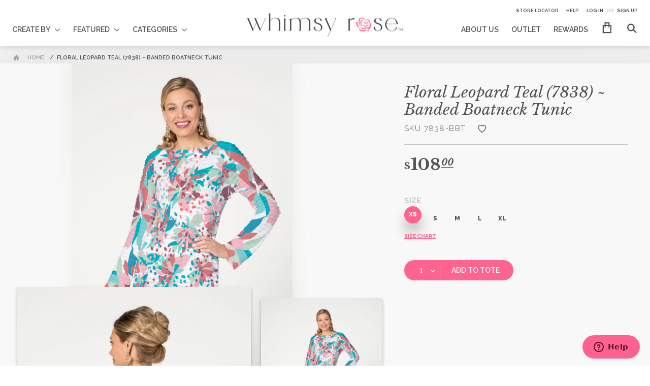

--- FILE ---
content_type: text/css
request_url: https://www.whimsyrose.com/cdn/shop/t/7/assets/whimsyrose-core.min.css?v=138170512083110546701673653807
body_size: 33950
content:
@charset "UTF-8";/*!!
* Whimsy Rose Style Definitions
*
* @author			Matt Gifford
* @copyright		2016 Brigada Limited. All rights reserved.
* @platforms		Edge, IE10+, Chrome, Firefox, Safari, Android 5+, Mobile Safari (iOS 8+), WindowsPhone8.1+
*/@import url("https://fonts.googleapis.com/css?family=Libre+Baskerville:400,400i,700|Prata|Raleway:300,400,600,700,800");html:after{content:"535px,750px,896px,1024px,1500px,1920px,4096px";display:none}@font-face{font-family:'whimsyrose-icons';src:url("whimsyrose-icons.eot?46332257");src:url("whimsyrose-icons.eot?46332257#iefix") format("embedded-opentype"),url("whimsyrose-icons.woff2?46332257") format("woff2"),url("whimsyrose-icons.woff?46332257") format("woff"),url("whimsyrose-icons.ttf?46332257") format("truetype"),url("whimsyrose-icons.svg?46332257#whimsyrose-icons") format("svg");font-weight:400;font-style:normal}html:after{content:"520px,750px,896px,1024px,1500px,1920px,4096px";display:none}.flickity-enabled{position:relative}.flickity-enabled:focus{outline:0}.flickity-viewport{overflow:hidden;position:relative;height:100%}.flickity-slider{position:absolute;width:100%;height:100%}.flickity-enabled.is-draggable{-webkit-tap-highlight-color:transparent;tap-highlight-color:transparent;-webkit-user-select:none;-moz-user-select:none;-ms-user-select:none;user-select:none}.flickity-enabled.is-draggable .flickity-viewport{cursor:move;cursor:-webkit-grab;cursor:grab}.flickity-enabled.is-draggable .flickity-viewport.is-pointer-down{cursor:-webkit-grabbing;cursor:grabbing}.flickity-prev-next-button{position:absolute;top:50%;width:44px;height:44px;border:0;border-radius:50%;background:white;background:rgba(255,255,255,0.75);cursor:pointer;-webkit-transform:translateY(-50%);transform:translateY(-50%)}.flickity-prev-next-button:hover{background:white}.flickity-prev-next-button:focus{outline:0;box-shadow:0 0 0 5px #09f}.flickity-prev-next-button:active{opacity:.6}.flickity-prev-next-button.previous{left:10px}.flickity-prev-next-button.next{right:10px}.flickity-rtl .flickity-prev-next-button.previous{left:auto;right:10px}.flickity-rtl .flickity-prev-next-button.next{right:auto;left:10px}.flickity-prev-next-button:disabled{opacity:.3;cursor:auto}.flickity-prev-next-button svg{position:absolute;left:20%;top:20%;width:60%;height:60%}.flickity-prev-next-button .arrow{fill:#333}.flickity-page-dots{position:absolute;width:100%;bottom:-25px;padding:0;margin:0;list-style:none;text-align:center;line-height:1}.flickity-rtl .flickity-page-dots{direction:rtl}.flickity-page-dots .dot{display:inline-block;width:10px;height:10px;margin:0 8px;background:#333;border-radius:50%;opacity:.25;cursor:pointer}.flickity-page-dots .dot.is-selected{opacity:1}html,body,div,dl,dt,dd,ul,ol,li,h1,h2,h3,h4,h5,h6,hr,pre,code,form,fieldset,legend,input,textarea,p,blockquote,figure,figcaption,th,td,small,big{margin:0;padding:0;font-size:16px}article,aside,details,figcaption,figure,footer,header,menu,nav,section{display:block}body{text-rendering:optimizeLegibility}.tablet body,.mobile body{-webkit-text-size-adjust:100%;-ms-text-size-adjust:100%}table{border-collapse:collapse;border-spacing:0;font-size:inherit}address,caption,cite,code,dfn,em,strong,th,var{font-style:normal;font-weight:400}fieldset,img{border:0;display:block}b,strong{font-weight:700}cite,i,em{font-style:italic}big{font-size:120%}small{font-size:85%}h1,h2,h3,h4,h5,h6{font-size:16px;font-weight:400}pre,code{font-family:monospace;line-height:100%}caption,th{text-align:left}ul,ol{list-style:none}q:before,q:after{content:''}abbr,acronym{border:0;font-variant:normal}sup{position:relative;display:inline-block;vertical-align:.3em;height:1.2em}sub{position:relative;display:inline-block;vertical-align:-0.1em;height:1.2em}a.active{cursor:default}a:active{outline:0}input.placeholder,textarea.placeholder{color:#c5c6c8;font-style:italic}::-webkit-input-placeholder{color:#c5c6c8;font-style:italic}:-moz-placeholder{color:#c5c6c8;font-style:italic}::-moz-placeholder{color:#c5c6c8;font-style:italic}:-ms-input-placeholder{color:#c5c6c8;font-style:italic}legend{color:#535256}hr{width:100%;height:1px;border:0;overflow:hidden;background:#c5c6c8;color:#c5c6c8}.clear{clear:both}.clearfix{*zoom:1}.clearfix:before,.clearfix:after{content:" ";display:table}.clearfix:after{clear:both}.template{display:none!important}.invisible{visibility:hidden!important}.prepend:before{content:attr(data-prepend);display:inline-block}.append:after{content:attr(data-append);display:inline-block}.hidden,.mouse .hidden--mouse,.touch .hidden--touch{display:none!important}@media only screen and (min-width:0) and (max-width:750px){.hidden--mobile{display:none!important}}@media only screen and (min-width:751px) and (max-width:1024px){.hidden--tablet{display:none!important}}@media only screen and (min-width:1025px) and (max-width:4096px){.hidden--desktop{display:none!important}}@media only screen and (min-width:0) and (max-width:520px){.hidden--xxs{display:none!important}}@media only screen and (min-width:521px) and (max-width:750px){.hidden--xs{display:none!important}}@media only screen and (min-width:751px) and (max-width:896px){.hidden--s{display:none!important}}@media only screen and (min-width:897px) and (max-width:1024px){.hidden--m{display:none!important}}@media only screen and (min-width:1025px) and (max-width:1500px){.hidden--l{display:none!important}}@media only screen and (min-width:1501px) and (max-width:1920px){.hidden--xl{display:none!important}}@media only screen and (min-width:1921px) and (max-width:4096px){.hidden--xxl{display:none!important}}body#top .m-none{margin-top:0!important}body#top .mb-none{margin-bottom:0!important}body#top .m-xxs{margin-top:3.2px!important}body#top .mb-xxs{margin-bottom:3.2px!important}body#top .m-xs{margin-top:5.33333px!important}body#top .mb-xs{margin-bottom:5.33333px!important}body#top .m-s{margin-top:10.66667px!important}body#top .mb-s{margin-bottom:10.66667px!important}body#top .m-m{margin-top:16px!important}body#top .mb-m{margin-bottom:16px!important}body#top .m-l{margin-top:24px!important}body#top .mb-l{margin-bottom:24px!important}body#top .m-xl{margin-top:36px!important}body#top .mb-xl{margin-bottom:36px!important}body#top .m-xxl{margin-top:56px!important}body#top .mb-xxl{margin-bottom:56px!important}.h-heading1,h1{margin-top:24px;font-family:"Raleway",sans-serif;font-weight:700;line-height:1.15;color:#535256;font-size:44.28571px}@media(max-width:1500px){.h-heading1,h1{font-size:40.75px}}@media(max-width:1024px){.h-heading1,h1{font-size:37.21429px}}@media(max-width:896px){.h-heading1,h1{font-size:33.67857px}}@media(max-width:750px){.h-heading1,h1{font-size:30.14286px}}@media(max-width:520px){.h-heading1,h1{font-size:28.02143px}}.h-heading2,h2{margin-top:24px;font-family:"Raleway",sans-serif;font-weight:700;line-height:1.15;color:#535256;font-size:36.57143px}@media(max-width:1500px){.h-heading2,h2{font-size:34px}}@media(max-width:1024px){.h-heading2,h2{font-size:31.42857px}}@media(max-width:896px){.h-heading2,h2{font-size:28.85714px}}@media(max-width:750px){.h-heading2,h2{font-size:26.28571px}}@media(max-width:520px){.h-heading2,h2{font-size:24.74286px}}.h-heading3,h3{margin-top:24px;font-family:"Raleway",sans-serif;font-weight:700;line-height:1.15;color:#535256;font-size:28.85714px}@media(max-width:1500px){.h-heading3,h3{font-size:27.25px}}@media(max-width:1024px){.h-heading3,h3{font-size:25.64286px}}@media(max-width:896px){.h-heading3,h3{font-size:24.03571px}}@media(max-width:750px){.h-heading3,h3{font-size:22.42857px}}@media(max-width:520px){.h-heading3,h3{font-size:21.46429px}}.h-heading4,h4{margin-top:24px;font-family:"Raleway",sans-serif;font-weight:700;line-height:1.15;color:#535256;font-size:21.14286px}@media(max-width:1500px){.h-heading4,h4{font-size:20.5px}}@media(max-width:1024px){.h-heading4,h4{font-size:19.85714px}}@media(max-width:896px){.h-heading4,h4{font-size:19.21429px}}@media(max-width:750px){.h-heading4,h4{font-size:18.57143px}}@media(max-width:520px){.h-heading4,h4{font-size:18.18571px}}.h-heading5,h5{margin-top:24px;font-family:"Raleway",sans-serif;font-weight:700;line-height:1.15;color:#535256;font-size:19.21429px}@media(max-width:1500px){.h-heading5,h5{font-size:18.8125px}}@media(max-width:1024px){.h-heading5,h5{font-size:18.41071px}}@media(max-width:896px){.h-heading5,h5{font-size:18.00893px}}@media(max-width:750px){.h-heading5,h5{font-size:17.60714px}}@media(max-width:520px){.h-heading5,h5{font-size:17.36607px}}.h-heading6,h6{margin-top:24px;font-family:"Raleway",sans-serif;font-weight:700;line-height:1.15;color:#535256;font-size:17.28571px}@media(max-width:1500px){.h-heading6,h6{font-size:17.125px}}@media(max-width:1024px){.h-heading6,h6{font-size:16.96429px}}@media(max-width:896px){.h-heading6,h6{font-size:16.80357px}}@media(max-width:750px){.h-heading6,h6{font-size:16.64286px}}@media(max-width:520px){.h-heading6,h6{font-size:16.54643px}}img.alignleft+.h-heading1,img.alignleft+.h-heading2,img.alignleft+.h-heading3,img.alignleft+.h-heading4,img.alignleft+.h-heading5,img.alignleft+.h-heading6,img.alignleft+h1,img.alignleft+h2,img.alignleft+h3,img.alignleft+h4,img.alignleft+h5,img.alignleft+h6,img.alignright+.h-heading1,img.alignright+.h-heading2,img.alignright+.h-heading3,img.alignright+.h-heading4,img.alignright+.h-heading5,img.alignright+.h-heading6,img.alignright+h1,img.alignright+h2,img.alignright+h3,img.alignright+h4,img.alignright+h5,img.alignright+h6,.h-heading1:first-child,.h-heading2:first-child,.h-heading3:first-child,.h-heading4:first-child,.h-heading5:first-child,.h-heading6:first-child,h1:first-child,h2:first-child,h3:first-child,h4:first-child,h5:first-child,h6:first-child{margin-top:0}.h-heading1+.h-heading2,.h-heading1+.h-heading3,.h-heading2+.h-heading3,.h-heading2+.h-heading4,.h-heading3+.h-heading4,.h-heading3+.h-heading5,.h-heading4+.h-heading5,.h-heading5+.h-heading6,h1+h2,h1+h3,h1+h4,h2+h3,h2+h4,h2+h5,h3+h4,h3+h5,h3+h6,h4+h5,h4+h6,h5+h6{margin-top:16px}p{margin-top:16px;font-weight:400;font-size:16px}.h-heading1+p,.h-heading2+p,.h-heading3+p,.h-heading4+p,.h-heading5+p,.h-heading6+p,h1+p,h1+p,h2+p,h3+p,h4+p,h5+p,h6+p{margin-top:10.66667px}.component-generic-text>div:first-child+p,img.alignleft+p,img.alignright+p,p:first-child{margin-top:0}ol,ul{margin-top:16px;padding:0 0 0 24px}dl{margin-top:16px;padding:0 0 0 24px}.h-heading1+ul,.h-heading2+ul,.h-heading3+ul,.h-heading4+ul,.h-heading5+ul,.h-heading6+ul,h1+ul,h2+ul,h3+ul,h4+ul,h5+ul,h6+ul,.h-heading1+ol,.h-heading2+ol,.h-heading3+ol,.h-heading4+ol,.h-heading5+ol,.h-heading6+ol,h1+ol,h2+ol,h3+ol,h4+ol,h5+ol,h6+ol{margin-top:10.66667px}img.alignleft+ol,img.alignright+ol,img.alignleft+ul,img.alignright+ul,img.alignleft+dl,img.alignright+dl,ol:first-child,ul:first-child,dl:first-child{margin-top:0}ol{list-style:decimal}ul{list-style:disc}ul ul{list-style:square}ul ul ul{list-style:circle}li{margin-top:5.33333px;font-weight:400;font-size:16px}dt{margin-top:10.66667px;font-weight:700;font-size:19.21429px}dd{font-size:16px;font-weight:400}dt:first-child,li:first-child{margin-top:0}table{width:100%;margin:0;padding:0;border:0;margin-top:10.66667px;border-top:1px solid #e1e1e1}table:first-child{margin-top:0}th,td{padding:5.33333px 10.66667px}thead td,thead th,tbody td{border-bottom:1px solid #e1e1e1}th{font-weight:700}tbody tr:nth-child(odd) td{background:#fcfcfc}tbody tr:nth-child(even) td{background:#fff}fieldset{position:relative;display:block;padding:16px 16px}fieldset .disabled{position:relative;overflow:hidden;opacity:.4;-ms-filter:"alpha(opacity=40)";filter:alpha(opacity=40)}fieldset .cols2,fieldset .cols3,fieldset .cols4,fieldset .cols5{margin:0;padding-left:0;list-style:none;-webkit-box-sizing:border-box;-moz-box-sizing:border-box;box-sizing:border-box}fieldset .cols2 li,fieldset .cols3 li,fieldset .cols4 li,fieldset .cols5 li{margin:0;overflow:hidden}fieldset .cols2+.cols2,fieldset .cols3+.cols3,fieldset .cols4+.cols4,fieldset .cols5+.cols5{padding-left:24px}.fieldset--alternative{padding-left:16px;padding-right:16px;background:#f8f8f8;margin-left:-16px}label{float:left;margin-bottom:10.66667px;font-family:"Raleway",sans-serif;font-size:16px;font-weight:400;color:#535256}button{float:left;display:inline;zoom:1;display:inline-block}textarea,input,select{float:left;margin:0 0 16px 0;-webkit-box-sizing:border-box;-moz-box-sizing:border-box;box-sizing:border-box}input[type="radio"],input[type="checkbox"]{margin-top:10.66667px;margin-right:5.33333px}label+input[type="radio"],label+input[type="checkbox"]{margin-left:5.33333px}input[type="radio"]+label,input[type="checkbox"]+label{min-width:85%;margin-top:5.33333px}textarea,select,input[type="text"],input[type="tel"],input[type="email"],input[type="search"],input[type="password"]{float:left;display:block;width:100%;min-height:22px;padding:7px 8px 5px 8px;background:#fff;border:1px solid #e1e1e1;font-family:"Raleway",sans-serif;font-size:16px;font-weight:400;color:#535256;box-sizing:border-box}textarea{height:112px}select{width:auto}.column-group{position:relative;overflow:hidden}.column-inner{position:relative;padding:0 36px}.column-body{float:left;width:74.5%}.column-body .column-inner{padding:0 36px 0 0}.column-sidebar+.column-body{float:right}.column-sidebar+.column-body .column-inner{padding:0 0 0 36px}.column-sidebar{float:left;width:25.5%}.column-sidebar .column-inner{padding:0 36px 0 0}.column-body+.column-sidebar{float:right}.column-body+.column-sidebar .column-inner{padding:0 0 0 36px}.mobile .column-body,.mobile .column-sidebar{float:none;width:auto;margin:0 0 24px 0}.column-half{float:left;width:50%}.column-half .column-inner{width:auto;padding-right:36px;padding-left:0}.column-half+.column-half .column-inner{width:auto;padding-left:36px;padding-right:0}.cols2{float:left;width:50%}.cols2 .column-inner{padding:0 36px 0 0}.cols2+.cols2>.column-inner{padding:0 0 0 36px}.cols3{float:left;width:33.333%}.cols3 .column-inner{padding:0 36px 0 0}.cols3+.cols3>.column-inner{padding:0 36px}.cols3+.cols3+.cols3>.column-inner{padding:0 0 0 36px}.cols4{float:left;width:25%}.cols4 .column-inner{padding:0 36px 0 0}.cols4+.cols4>.column-inner{padding:0 36px}.cols4+.cols4+.cols4+.cols4>.column-inner{padding:0 0 0 36px}.cols5{float:left;width:20%}.cols5 .column-inner{padding:0 36px 0 0}.cols5+.cols5>.column-inner{padding:0 36px}.cols5+.cols5+.cols5+.cols5+.cols5>.column-inner{padding:0 0 0 36px}.mobile .cols2,.mobile .cols3,.mobile .cols4,.mobile .cols5,.mobile .column-body,.mobile .column-sidebar,.mobile .column-half{float:none;width:auto;padding-bottom:16px}.mobile .cols2 .column-inner,.mobile .cols3 .column-inner,.mobile .cols4 .column-inner,.mobile .cols5 .column-inner,.mobile .column-body .column-inner,.mobile .column-sidebar .column-inner,.mobile .column-half .column-inner{padding:0!important}label{text-transform:uppercase;color:#9fa3a7;font-size:12px;font-weight:800}button,input{outline:none!important}button,input[type="submit"]{-webkit-appearance:none;-webkit-border-radius:0}input[type="tel"],input[type="email"],input[type="text"],input[type="password"]{border:0;border-bottom:1px solid #9fa3a7;font-family:"Libre Baskerville",serif;font-weight:400;font-size:20px;outline:none!important}input[type="tel"].valid,input[type="email"].valid,input[type="text"].valid,input[type="password"].valid{background:url(global-elements-forms-field-valid.png) no-repeat 100% 50%}textarea{margin-top:16px;height:200px;font-size:20px;outline:none!important;font-family:"Libre Baskerville",serif!important}select{border-bottom:1px solid #9fa3a7;font-size:20px;outline:none!important}.format-button{display:inline-block;background:#ff638f;font-family:"Raleway",sans-serif;font-size:14px;font-weight:600;letter-spacing:.025em;line-height:1;color:#fff!important;text-transform:uppercase;border-radius:20px;-webkit-border-radius:20px;height:40px;box-sizing:border-box;padding:13px 40px 0 40px;text-align:center;border:1px solid #ff638f;overflow:visible;cursor:pointer;text-decoration:none;white-space:nowrap;-webkit-transition:all 200ms linear 0ms;transition:all 200ms linear 0ms;-webkit-transform:translate3d(0,0,0);-ms-transform:translate3d(0,0,0);transform:translate3d(0,0,0);box-shadow:0 0 0 0 transparent;user-select:none;-moz-user-select:none;-webkit-user-select:none;-ms-user-select:none}@media(max-width:520px){.format-button{padding-left:20px;padding-right:20px}}.format-button:hover{text-decoration:none}.format-button span{position:relative;display:inline-block;top:-0.375em}.format-button:hover{-webkit-transform:translate3d(0,-2px,0);-ms-transform:translate3d(0,-2px,0);transform:translate3d(0,-2px,0);box-shadow:0 4.4px 6px 0 rgba(0,0,0,0.25)}.format-button:active{-webkit-transform:translate3d(0,-8px,0);-ms-transform:translate3d(0,-8px,0);transform:translate3d(0,-8px,0);box-shadow:0 17.6px 24px 0 rgba(0,0,0,0.25)}button.format-button{padding-top:0;padding-bottom:0;border-radius:20px;-webkit-border-radius:20px}input[type="submit"].format-button{padding-top:0;border-radius:20px;-webkit-border-radius:20px}.format-button-outline{display:inline-block;background:#ff638f;font-family:"Raleway",sans-serif;font-size:14px;font-weight:600;letter-spacing:.025em;line-height:1;color:#fff!important;text-transform:uppercase;border-radius:20px;-webkit-border-radius:20px;height:40px;box-sizing:border-box;padding:13px 40px 0 40px;text-align:center;border:1px solid #ff638f;overflow:visible;cursor:pointer;text-decoration:none;white-space:nowrap;-webkit-transition:all 200ms linear 0ms;transition:all 200ms linear 0ms;-webkit-transform:translate3d(0,0,0);-ms-transform:translate3d(0,0,0);transform:translate3d(0,0,0);box-shadow:0 0 0 0 transparent;user-select:none;-moz-user-select:none;-webkit-user-select:none;-ms-user-select:none;padding:13px 25px 0 25px;font-size:12px;letter-spacing:.05em;border:1px solid #c5c6c8;background:#fff;color:#535256!important}@media(max-width:520px){.format-button-outline{padding-left:20px;padding-right:20px}}.format-button-outline:hover{text-decoration:none}.format-button-outline span{position:relative;display:inline-block;top:-0.375em}.format-button-outline:hover{-webkit-transform:translate3d(0,-2px,0);-ms-transform:translate3d(0,-2px,0);transform:translate3d(0,-2px,0);box-shadow:0 4.4px 6px 0 rgba(0,0,0,0.25)}.format-button-outline:active{-webkit-transform:translate3d(0,-8px,0);-ms-transform:translate3d(0,-8px,0);transform:translate3d(0,-8px,0);box-shadow:0 17.6px 24px 0 rgba(0,0,0,0.25)}.format-button-outline:hover{border-color:#ff638f;background:#ff638f;color:#fff!important}button.format-button-outline{padding-top:0;padding-bottom:0}.format-button-outline-pink{display:inline-block;background:#ff638f;font-family:"Raleway",sans-serif;font-size:14px;font-weight:600;letter-spacing:.025em;line-height:1;color:#fff!important;text-transform:uppercase;border-radius:20px;-webkit-border-radius:20px;height:40px;box-sizing:border-box;padding:13px 40px 0 40px;text-align:center;border:1px solid #ff638f;overflow:visible;cursor:pointer;text-decoration:none;white-space:nowrap;-webkit-transition:all 200ms linear 0ms;transition:all 200ms linear 0ms;-webkit-transform:translate3d(0,0,0);-ms-transform:translate3d(0,0,0);transform:translate3d(0,0,0);box-shadow:0 0 0 0 transparent;user-select:none;-moz-user-select:none;-webkit-user-select:none;-ms-user-select:none;padding:14px 25px 0 25px;font-size:12px;letter-spacing:.05em;border:1px solid #ff638f;background:#fff;color:#ff638f!important}@media(max-width:520px){.format-button-outline-pink{padding-left:20px;padding-right:20px}}.format-button-outline-pink:hover{text-decoration:none}.format-button-outline-pink span{position:relative;display:inline-block;top:-0.375em}.format-button-outline-pink:hover{-webkit-transform:translate3d(0,-2px,0);-ms-transform:translate3d(0,-2px,0);transform:translate3d(0,-2px,0);box-shadow:0 4.4px 6px 0 rgba(0,0,0,0.25)}.format-button-outline-pink:active{-webkit-transform:translate3d(0,-8px,0);-ms-transform:translate3d(0,-8px,0);transform:translate3d(0,-8px,0);box-shadow:0 17.6px 24px 0 rgba(0,0,0,0.25)}.format-button-outline-pink:hover{border-color:#ff638f;background:#ff638f;color:#fff!important}button.format-button-outline-pink{padding-top:0;padding-bottom:0}.format-button-white{display:inline-block;background:#ff638f;font-family:"Raleway",sans-serif;font-size:14px;font-weight:600;letter-spacing:.025em;line-height:1;color:#fff!important;text-transform:uppercase;border-radius:20px;-webkit-border-radius:20px;height:40px;box-sizing:border-box;padding:13px 40px 0 40px;text-align:center;border:1px solid #ff638f;overflow:visible;cursor:pointer;text-decoration:none;white-space:nowrap;-webkit-transition:all 200ms linear 0ms;transition:all 200ms linear 0ms;-webkit-transform:translate3d(0,0,0);-ms-transform:translate3d(0,0,0);transform:translate3d(0,0,0);box-shadow:0 0 0 0 transparent;user-select:none;-moz-user-select:none;-webkit-user-select:none;-ms-user-select:none;border:1px solid #fff;background:#fff;color:#535256!important}@media(max-width:520px){.format-button-white{padding-left:20px;padding-right:20px}}.format-button-white:hover{text-decoration:none}.format-button-white span{position:relative;display:inline-block;top:-0.375em}.format-button-white:hover{-webkit-transform:translate3d(0,-2px,0);-ms-transform:translate3d(0,-2px,0);transform:translate3d(0,-2px,0);box-shadow:0 4.4px 6px 0 rgba(0,0,0,0.25)}.format-button-white:active{-webkit-transform:translate3d(0,-8px,0);-ms-transform:translate3d(0,-8px,0);transform:translate3d(0,-8px,0);box-shadow:0 17.6px 24px 0 rgba(0,0,0,0.25)}.format-button-white:hover{border-color:#ff638f;background:#ff638f;color:#fff!important}.format-product-listing{position:relative;padding:10px;box-sizing:border-box;border:1px solid #fff;z-index:10;-webkit-transition:all 100ms linear 0ms;transition:all 100ms linear 0ms;box-shadow:0 4px 4px 0 transparent}.format-product-listing:before{position:absolute;left:20px;right:20px;top:20px;bottom:20px;display:block;border:1px solid #f8f8f8;background:#fff;box-shadow:0 16px 16px 0 transparent;content:"";z-index:-2;-webkit-transition:all 125ms linear 0ms;transition:all 125ms linear 0ms}@media(max-width:520px){.format-product-listing:before{left:10px;right:10px;top:10px;bottom:10px}}.format-product-listing .product-inner{position:relative;border:1px solid #f8f8f8;-webkit-transition:all 125ms linear 0ms;transition:all 125ms linear 0ms}.mouse .format-product-listing.zoomable:hover,.mouse .format-product-listing.zoomable2:hover{background:#fff;z-index:50}.mouse .format-product-listing.zoomable:hover:before,.mouse .format-product-listing.zoomable2:hover:before{left:-20px;right:-20px;top:-20px;bottom:-20px;box-shadow:0 16px 16px 0 rgba(0,0,0,0.35)}@media(max-width:520px){.mouse .format-product-listing.zoomable:hover:before,.mouse .format-product-listing.zoomable2:hover:before{left:-10px;right:-10px;top:-10px;bottom:-10px}}.mouse .format-product-listing.zoomable:hover .product-inner,.mouse .format-product-listing.zoomable2:hover .product-inner{border:1px solid #fff}.mouse .format-product-listing.zoomable:hover .product-inner .photo .bg,.mouse .format-product-listing.zoomable2:hover .product-inner .photo .bg{top:0}.mouse .format-product-listing.zoomable:hover .product-inner .photo img,.mouse .format-product-listing.zoomable2:hover .product-inner .photo img{-webkit-transform:scale(1.1);-ms-transform:scale(1.1);transform:scale(1.1)}.mouse .format-product-listing.zoomable:hover .product-inner .quickadd,.mouse .format-product-listing.zoomable2:hover .product-inner .quickadd{-webkit-transform:scale(1,1);-ms-transform:scale(1,1);transform:scale(1,1);opacity:1}.format-product-listing.quickswatch.zoomable2 .product-inner{border:1px solid #f5f5f5}.format-product-listing.quickswatch.zoomable2 .product-inner .photo{outline:1px solid #f5f5f5}.mouse .format-product-listing.quickswatch.zoomable2:hover .product-inner{border:1px solid #fff}.mouse .format-product-listing.quickswatch.zoomable2:hover .product-inner .photo{outline:1px solid #f5f5f5}.mouse .format-product-listing.quickswatch:hover .product-inner .quickswatch{border-bottom:1px solid #f5f5f5;-webkit-transform:scale(1,1);-ms-transform:scale(1,1);transform:scale(1,1);opacity:1}.mouse .format-product-listing.quickadd:hover .product-inner .quickadd{-webkit-transform:scale(1,1);-ms-transform:scale(1,1);transform:scale(1,1);opacity:1}.format-product-listing.zoomable2 .photo{overflow:hidden}.format-product-listing.zoomable2 .photo img{-webkit-transition:all 200ms linear 0ms;transition:all 200ms linear 0ms;width:100%;min-height:10vw;-webkit-transform-origin:50% 25%;-ms-transform-origin:50% 25%;transform-origin:50% 25%}.format-product-listing .photo{position:relative;-webkit-transition:all 125ms linear 0ms;transition:all 125ms linear 0ms}.format-product-listing .photo .bg{position:absolute;left:0;top:0;right:0;bottom:0;background:#f7f7f7;z-index:-1}.format-product-listing .photo img{-webkit-transition:all 200ms linear 0ms;transition:all 200ms linear 0ms;width:100%;-webkit-transform-origin:50% 100%;-ms-transform-origin:50% 100%;transform-origin:50% 100%}.format-product-listing .quickswatch{-webkit-transition:opacity 200ms linear 0ms;transition:opacity 200ms linear 0ms;position:absolute;margin-top:-34px;left:-10px;right:-10px;padding:2px 0;z-index:1;box-sizing:border-box;color:#fff;text-transform:uppercase;-webkit-transform:scale(0,1);-ms-transform:scale(0,1);transform:scale(0,1);-webkit-transform-origin:50% 50%;-ms-transform-origin:50% 50%;transform-origin:50% 50%;opacity:0}.format-product-listing .quickswatch .swatches{position:relative;display:block;*zoom:1;margin:0;padding:0;list-style:none}.format-product-listing .quickswatch .swatches:before,.format-product-listing .quickswatch .swatches:after{content:" ";display:table}.format-product-listing .quickswatch .swatches:after{clear:both}.format-product-listing .quickswatch .swatches .swatch-item{float:left;width:11.5%;margin:.5%;padding:0}.format-product-listing .quickswatch .swatches .swatch-item img{position:relative;display:block;width:90%;max-width:50px;margin:0 auto;border-radius:50%;cursor:pointer;-webkit-transition:all 100ms linear 0ms;transition:all 100ms linear 0ms;-webkit-transform:translate3d(0,0,0);-ms-transform:translate3d(0,0,0);transform:translate3d(0,0,0);box-shadow:0 0 0 0 transparent}.format-product-listing .quickswatch .swatches .swatch-item img:hover{-webkit-transform:translate3d(0,-2px,0);-ms-transform:translate3d(0,-2px,0);transform:translate3d(0,-2px,0);box-shadow:0 4.4px 6px 0 rgba(0,0,0,0.25)}.mouse .format-product-listing .quickswatch .swatches .swatch-item img:hover{margin-top:-4px;width:100%}.format-product-listing .quickadd{-webkit-transition:opacity 200ms linear 0ms;transition:opacity 200ms linear 0ms;position:absolute;margin-top:-32px;left:-10px;right:-10px;z-index:1;border-radius:20px;height:32px;padding:7px 0 0 20px;background:#ff638f;box-sizing:border-box;color:#fff;text-transform:uppercase;-webkit-transform:scale(1,0);-ms-transform:scale(1,0);transform:scale(1,0);-webkit-transform-origin:50% 50%;-ms-transform-origin:50% 50%;transform-origin:50% 50%;opacity:0}.format-product-listing .quickadd .label{float:left;margin:0;padding:0;font-weight:600;text-transform:uppercase;font-size:12px}.format-product-listing .quickadd .sizes{position:relative;display:block;*zoom:1;margin:0;padding:0;list-style:none}.format-product-listing .quickadd .sizes:before,.format-product-listing .quickadd .sizes:after{content:" ";display:table}.format-product-listing .quickadd .sizes:after{clear:both}.format-product-listing .quickadd .sizes .size-item{margin:0;padding:0;margin-left:1.75%;float:left;width:10%;text-align:right;cursor:pointer;font-weight:600;text-transform:uppercase;color:#c75076;font-size:12px;-webkit-transition:all 100ms linear 0ms;transition:all 100ms linear 0ms;-webkit-transform:translate3d(0,0,0);-ms-transform:translate3d(0,0,0);transform:translate3d(0,0,0);text-shadow:0 0 0 transparent;user-select:none;-moz-user-select:none;-webkit-user-select:none;-ms-user-select:none}.format-product-listing .quickadd .sizes .size-item:hover{-webkit-transform:translate3d(0,-2px,0);-ms-transform:translate3d(0,-2px,0);transform:translate3d(0,-2px,0);text-shadow:0 4.4px 6px rgba(0,0,0,0.25)}.format-product-listing .quickadd .sizes .size-item:active{-webkit-transform:translate3d(0,-8px,0);-ms-transform:translate3d(0,-8px,0);transform:translate3d(0,-8px,0);text-shadow:0 17.6px 24px rgba(0,0,0,0.25)}.mouse .format-product-listing .quickadd .sizes .size-item:hover{color:#fff}@media(max-width:1280px){.format-product-listing .quickadd{border-radius:16px;height:32px;padding:7px 0 0 14px}.format-product-listing .quickadd .label,.format-product-listing .quickadd li{font-size:11px!important}}@media(max-width:1024px){.format-product-listing .quickadd{display:none}}.format-product-listing .new{position:absolute;left:100%;top:0;-webkit-transform:translate(-85%,-15%);-ms-transform:translate(-85%,-15%);transform:translate(-85%,-15%);width:70px;height:70px;background:#ff638f;color:#fff;font-style:italic;text-transform:uppercase;font-family:"Libre Baskerville",serif;font-size:17px;font-weight:400;padding:24px 0 0 0;border-radius:50%;box-sizing:border-box;text-align:center;z-index:20}@media(max-width:520px){.format-product-listing .new{-webkit-transform-origin:50% 50%;-ms-transform-origin:50% 50%;transform-origin:50% 50%;-webkit-transform:scale(0.6) translate(-120%,-45%);-ms-transform:scale(0.6) translate(-120%,-45%);transform:scale(0.6) translate(-120%,-45%)}}.format-product-listing .sale{position:absolute;left:100%;top:0;-webkit-transform:translate(-85%,-15%);-ms-transform:translate(-85%,-15%);transform:translate(-85%,-15%);width:70px;height:70px;background:#ff638f;color:#fff;font-style:italic;text-transform:uppercase;font-family:"Libre Baskerville",serif;font-size:17px;font-weight:400;padding:24px 0 0 0;border-radius:50%;box-sizing:border-box;text-align:center;z-index:20}@media(max-width:520px){.format-product-listing .sale{-webkit-transform-origin:50% 50%;-ms-transform-origin:50% 50%;transform-origin:50% 50%;-webkit-transform:scale(0.6) translate(-120%,-45%);-ms-transform:scale(0.6) translate(-120%,-45%);transform:scale(0.6) translate(-120%,-45%)}}.format-product-listing .text{position:relative;padding:15px 15px 10px 15px;*zoom:1;-webkit-transition:all 200ms linear 0ms;transition:all 200ms linear 0ms;background:#fff}.format-product-listing .text:before,.format-product-listing .text:after{content:" ";display:table}.format-product-listing .text:after{clear:both}.format-product-listing .text .product-name{max-width:95%;margin:0;padding:0 0 10px 0;font-family:"Libre Baskerville",serif;font-style:italic;font-size:17px;font-weight:400;color:#535256;height:3.7em;overflow:hidden}@media(max-width:1024px){.format-product-listing .text .product-name{height:4.4em;font-size:15px}}@media(max-width:896px){.format-product-listing .text .product-name{font-size:15px;height:3.7em}}@media(max-width:750px){.format-product-listing .text .product-name{height:3em}}@media(max-width:600px){.format-product-listing .text .product-name{font-size:15px;height:4em}}@media(max-width:480px){.format-product-listing .text .product-name{font-size:14px;height:4.6em}}@media(max-width:410px){.format-product-listing .text .product-name{height:6em}}@media(max-width:360px){.format-product-listing .text .product-name{font-size:13px;height:6.8em}}@media(max-width:330px){.format-product-listing .text .product-name{height:7.4em}}.format-product-listing .text .product-name a{color:#535256}.format-product-listing .text .product-name a:hover{text-decoration:none;color:#ff638f}.format-product-listing .text .product-meta{float:right;margin:0}.format-product-listing .text .product-meta .sku{display:none}.format-product-listing .text .product-meta .like{position:relative;margin:0;font-family:whimsyrose-icons;font-size:22px;top:-2px;cursor:pointer;user-select:none;-moz-user-select:none;-webkit-user-select:none;-ms-user-select:none;-webkit-transition:all 100ms linear 0ms;transition:all 100ms linear 0ms;-webkit-transform:translate3d(0,0,0);-ms-transform:translate3d(0,0,0);transform:translate3d(0,0,0);text-shadow:0 0 0 transparent}.format-product-listing .text .product-meta .like:hover{color:#ff638f;-webkit-transform:translate3d(0,-2px,0);-ms-transform:translate3d(0,-2px,0);transform:translate3d(0,-2px,0);text-shadow:0 4.4px 6px rgba(0,0,0,0.25)}.format-product-listing .text .product-meta .like.active{color:#ff638f;-webkit-transform:translate3d(0,-8px,0);-ms-transform:translate3d(0,-8px,0);transform:translate3d(0,-8px,0);text-shadow:0 17.6px 24px rgba(0,0,0,0.25)}.format-product-listing .text .product-price{float:left;margin:0;padding:0;font-style:italic;color:#ff638f;font-family:"Libre Baskerville",serif;font-weight:400;font-size:16px}.format-product-listing.sku .product-meta .like{float:right}.format-product-listing.sku .product-meta .sku{display:block!important;float:right;clear:right;margin:0;font-size:10px;color:#ccc}.format-product-listing .added{position:absolute;left:0;top:0;right:0;bottom:0;background:rgba(255,255,255,0.9)}.format-product-listing .added .content{position:absolute;left:0;right:0;top:40%;-webkit-transform:translateY(-50%) scale(1);-ms-transform:translateY(-50%) scale(1);transform:translateY(-50%) scale(1);-webkit-transition:all 100ms linear 0ms;transition:all 100ms linear 0ms;text-align:center}.format-product-listing .added .content h4{margin:0 0 24px 0;padding:0;font-weight:600;color:#ff638f;font-size:18px}@media(max-width:1500px){.format-product-listing .added .content h4{font-size:17.75px}}@media(max-width:1024px){.format-product-listing .added .content h4{font-size:17.5px}}@media(max-width:896px){.format-product-listing .added .content h4{font-size:17.25px}}@media(max-width:750px){.format-product-listing .added .content h4{font-size:17px}}@media(max-width:520px){.format-product-listing .added .content h4{font-size:16.85px}}.format-product-listing .added.animate .content{-webkit-transform:translateY(-50%) scale(0);-ms-transform:translateY(-50%) scale(0);transform:translateY(-50%) scale(0)}.format-product-listing .product-price-old{text-decoration:line-through;font-style:italic;color:#9fa3a7;font-size:14px}.format-product-listing .product-price-old:before{content:"Was "}.format-product-listing .product-price.on-sale{color:#ff638f!important;margin-top:0}.format-product-listing .product-price.on-sale span{border-color:#ff638f!important}.format-split-title-1{position:relative;background:url(global-format-split-title-1-bg.png) no-repeat 50% 0;margin:0 5%;text-align:center}@media(max-width:750px){.format-split-title-1{background-size:80% auto;-webkit-transform:scale(1.2);-ms-transform:scale(1.2);transform:scale(1.2)}}@media(max-width:520px){.format-split-title-1{background-size:100% auto;-webkit-transform:scale(1.15);-ms-transform:scale(1.15);transform:scale(1.15)}}.format-split-title-1 span:first-child{position:absolute;display:block;left:50%;margin:0 0 0 -9.35em;font-family:"Libre Baskerville",serif;font-size:35px;font-style:italic;color:#535256;font-weight:400}@media(max-width:1500px){.format-split-title-1 span:first-child{font-size:33.1px}}@media(max-width:1024px){.format-split-title-1 span:first-child{font-size:31.2px}}@media(max-width:896px){.format-split-title-1 span:first-child{font-size:28.825px}}@media(max-width:750px){.format-split-title-1 span:first-child{font-size:24.55px}}@media(max-width:520px){.format-split-title-1 span:first-child{font-size:22.65px}}@media(max-width:520px){.format-split-title-1 span:first-child{font-size:20px;margin:0;-webkit-transform:translateX(-100%);-ms-transform:translateX(-100%);transform:translateX(-100%)}}.format-split-title-1 span:last-child{display:block;padding:.1em 0 .75em .1em;text-transform:uppercase;font-family:"Prata",serif;font-size:111px;color:#f1eceb;font-weight:400}@media(max-width:1500px){.format-split-title-1 span:last-child{font-size:101.5px}}@media(max-width:1024px){.format-split-title-1 span:last-child{font-size:92px}}@media(max-width:896px){.format-split-title-1 span:last-child{font-size:80.125px}}@media(max-width:750px){.format-split-title-1 span:last-child{font-size:58.75px}}@media(max-width:520px){.format-split-title-1 span:last-child{font-size:49.25px}}@media(max-width:400px){.format-split-title-1 span:last-child{font-size:40px}}.format-split-title-2{position:relative;text-align:center;margin:0 5%}@media(max-width:750px){.format-split-title-2{background-size:80% auto;-webkit-transform:scale(1.2);-ms-transform:scale(1.2);transform:scale(1.2)}}@media(max-width:520px){.format-split-title-2{background-size:100% auto;-webkit-transform:scale(1.15);-ms-transform:scale(1.15);transform:scale(1.15)}}.format-split-title-2 span:first-child{position:absolute;display:block;left:50%;margin:0 0 0 -9.35em;font-family:"Libre Baskerville",serif;font-size:35px;font-style:italic;color:#535256;font-weight:400}@media(max-width:1500px){.format-split-title-2 span:first-child{font-size:33.1px}}@media(max-width:1024px){.format-split-title-2 span:first-child{font-size:31.2px}}@media(max-width:896px){.format-split-title-2 span:first-child{font-size:28.825px}}@media(max-width:750px){.format-split-title-2 span:first-child{font-size:24.55px}}@media(max-width:520px){.format-split-title-2 span:first-child{font-size:22.65px}}@media(max-width:896px){.format-split-title-2 span:first-child{margin:0 0 0 -8.8em}}@media(max-width:750px){.format-split-title-2 span:first-child{margin:0 0 0 -8.4em}}@media(max-width:520px){.format-split-title-2 span:first-child{font-size:20px;margin:0;-webkit-transform:translateX(-100%);-ms-transform:translateX(-100%);transform:translateX(-100%)}}.format-split-title-2 span:last-child{display:inline-block;margin:0 auto;padding:.1em .15em .25em .15em;text-transform:uppercase;font-family:"Prata",serif;font-size:111px;color:#ddd;background:#f7f7f7;font-weight:400}@media(max-width:1500px){.format-split-title-2 span:last-child{font-size:101.5px}}@media(max-width:1024px){.format-split-title-2 span:last-child{font-size:92px}}@media(max-width:896px){.format-split-title-2 span:last-child{font-size:80.125px}}@media(max-width:750px){.format-split-title-2 span:last-child{font-size:58.75px}}@media(max-width:520px){.format-split-title-2 span:last-child{font-size:49.25px}}@media(max-width:400px){.format-split-title-2 span:last-child{font-size:40px}}.format-split-title-3{position:relative;background:url(global-format-split-title-1-bg.png) no-repeat 50% 0;margin:0 5%;text-align:center}@media(max-width:750px){.format-split-title-3{background-size:80% auto;-webkit-transform:scale(1.2);-ms-transform:scale(1.2);transform:scale(1.2)}}@media(max-width:520px){.format-split-title-3{background-size:100% auto;-webkit-transform:scale(1.15);-ms-transform:scale(1.15);transform:scale(1.15)}}.format-split-title-3 span:first-child{position:absolute;display:block;left:50%;margin:0 0 0 -9.35em;font-family:"Libre Baskerville",serif;font-size:35px;font-style:italic;color:#535256;font-weight:400}@media(max-width:1500px){.format-split-title-3 span:first-child{font-size:33.1px}}@media(max-width:1024px){.format-split-title-3 span:first-child{font-size:31.2px}}@media(max-width:896px){.format-split-title-3 span:first-child{font-size:28.825px}}@media(max-width:750px){.format-split-title-3 span:first-child{font-size:24.55px}}@media(max-width:520px){.format-split-title-3 span:first-child{font-size:22.65px}}@media(max-width:896px){.format-split-title-3 span:first-child{margin:0 0 0 -8.8em}}@media(max-width:750px){.format-split-title-3 span:first-child{margin:0 0 0 -7.4em}}@media(max-width:520px){.format-split-title-3 span:first-child{font-size:20px;margin:0;-webkit-transform:translateX(-100%);-ms-transform:translateX(-100%);transform:translateX(-100%)}}.format-split-title-3 span:last-child{display:inline-block;margin:0 auto;padding:.2em 0 .75em .1em;text-transform:uppercase;font-family:"Prata",serif;font-size:111px;color:#f1eceb;font-weight:400;text-align:center}@media(max-width:1500px){.format-split-title-3 span:last-child{font-size:101.5px}}@media(max-width:1024px){.format-split-title-3 span:last-child{font-size:92px}}@media(max-width:896px){.format-split-title-3 span:last-child{font-size:80.125px}}@media(max-width:750px){.format-split-title-3 span:last-child{font-size:58.75px}}@media(max-width:520px){.format-split-title-3 span:last-child{font-size:49.25px}}@media(max-width:400px){.format-split-title-3 span:last-child{font-size:40px}}.format-split-title-4{position:relative;margin:0 5%;text-align:center}@media(max-width:750px){.format-split-title-4{background-size:80% auto;-webkit-transform:scale(1.2);-ms-transform:scale(1.2);transform:scale(1.2)}}@media(max-width:520px){.format-split-title-4{background-size:100% auto;-webkit-transform:scale(1.15);-ms-transform:scale(1.15);transform:scale(1.15)}}.format-split-title-4 span:first-child{position:absolute;display:block;left:50%;margin:0 0 0 -13.35em;font-family:"Libre Baskerville",serif;font-size:35px;font-style:italic;color:#535256;font-weight:400}@media(max-width:1500px){.format-split-title-4 span:first-child{font-size:33.1px}}@media(max-width:1024px){.format-split-title-4 span:first-child{font-size:31.2px}}@media(max-width:896px){.format-split-title-4 span:first-child{font-size:28.825px}}@media(max-width:750px){.format-split-title-4 span:first-child{font-size:24.55px}}@media(max-width:520px){.format-split-title-4 span:first-child{font-size:22.65px}}@media(max-width:896px){.format-split-title-4 span:first-child{margin:0 0 0 -12.8em}}@media(max-width:750px){.format-split-title-4 span:first-child{margin:0 0 0 -9.4em}}@media(max-width:520px){.format-split-title-4 span:first-child{font-size:20px;margin:0;-webkit-transform:translateX(-100%);-ms-transform:translateX(-100%);transform:translateX(-100%)}}.format-split-title-4 span:last-child{display:inline-block;margin:0 auto;padding:.1em 0 .75em .1em;text-transform:uppercase;font-family:"Prata",serif;font-size:111px;color:#ddd;font-weight:400;text-align:center}@media(max-width:1500px){.format-split-title-4 span:last-child{font-size:101.5px}}@media(max-width:1024px){.format-split-title-4 span:last-child{font-size:92px}}@media(max-width:896px){.format-split-title-4 span:last-child{font-size:80.125px}}@media(max-width:750px){.format-split-title-4 span:last-child{font-size:58.75px}}@media(max-width:520px){.format-split-title-4 span:last-child{font-size:49.25px}}@media(max-width:400px){.format-split-title-4 span:last-child{font-size:36px}}.format-styled-price{position:relative;overflow:hidden;font-family:"Libre Baskerville",serif;font-weight:400;font-size:20px}.format-styled-price .symbol{position:relative;float:left;padding:0 1px 0 0}.format-styled-price .dollars{float:left}.format-styled-price .dollars:after{content:"."}.format-styled-price .cents{position:relative;top:3px;float:left;font-size:14px;line-height:14px;font-style:italic;font-weight:400}.format-sliding-label{position:relative;margin:4px 0 0 0;-webkit-transition:transform 100ms linear 0ms;transition:transform 100ms linear 0ms;-webkit-transform:translateY(36px);-ms-transform:translateY(36px);transform:translateY(36px);cursor:text}.format-sliding-label.error{color:#ff638f}.format-sliding-label.no-animation{-webkit-transition:transform 0ms linear 0ms;transition:transform 0ms linear 0ms}.format-sliding-label.active{-webkit-transform:translateY(0px);-ms-transform:translateY(0px);transform:translateY(0px);cursor:default}.format-filters{position:relative}.format-filters .header{position:relative}.format-filters .header .prefix{position:relative;display:block;text-transform:uppercase;font-weight:700;color:#9fa3a7;font-size:14px;line-height:.85}@media(max-width:896px){.format-filters .header .prefix{padding:16px;border-bottom:1px solid #c5c6c8;font-family:"Raleway",sans-serif;color:#535256;font-weight:400;font-size:24px}}.format-filters .header .toggle{display:none}.format-filters.always-mobile-ui .header .prefix{margin-bottom:10.66667px;padding:16px;border-bottom:1px solid #c5c6c8;font-family:"Raleway",sans-serif;color:#535256;font-weight:400;font-size:24px}.format-filters .filter-item{position:static}@media(max-width:896px){.format-filters .filter-item+.filter-item .header .prefix{border-top:1px solid #c5c6c8}}@media(max-width:896px){.format-filters.always-mobile-ui .filter-item+.filter-item .header .prefix{border-top:1px solid #c5c6c8}}.format-filters.horizontal{*zoom:1}.format-filters.horizontal:before,.format-filters.horizontal:after{content:" ";display:table}.format-filters.horizontal:after{clear:both}@media(max-width:896px){.format-filters.horizontal .filter-current-selections{display:none}}@media(min-width:897px){.format-filters.horizontal .filter-current-selections{position:relative;clear:both;-webkit-transform:translateY(-10px);-ms-transform:translateY(-10px);transform:translateY(-10px)}.format-filters.horizontal .filter-current-selections p{padding:0 0 16px 0;text-align:left;font-size:14px;font-style:italic;font-family:"Libre Baskerville",serif;color:#c5c6c8}.format-filters.horizontal .filter-current-selections span{color:#9fa3a7}.format-filters.horizontal .filter-actions{display:block!important;padding:10px 20px 20px 20px}.format-filters.horizontal .filter-actions span{display:block;margin:0;padding-top:8px;height:32px;font-size:13px}.format-filters.horizontal .filter-actions span+span{margin-top:8px}.format-filters.horizontal .filter-group,.format-filters.horizontal .filter-item{position:relative;float:left}.format-filters.horizontal .filter-item.expanded .header .toggle:after{content:"^"}.format-filters.horizontal .filter-item+.filter-item{float:left;margin-left:20px}.format-filters.horizontal .header .prefix{float:left;font-size:16px}.format-filters.horizontal .header .toggle{margin:0 10px;padding:0;position:relative;float:left;display:block;text-transform:uppercase;font-size:16px;font-weight:700;color:#ff638f;line-height:.85;cursor:pointer;user-select:none;-moz-user-select:none;-webkit-user-select:none;-ms-user-select:none}.format-filters.horizontal .header .toggle:after{padding:0 0 0 5.33333px;content:"6";font-family:whimsyrose-icons;color:#0e0e0e}.format-filters.horizontal .content{position:absolute;top:32px;left:0;z-index:1000;min-width:90%;width:240px;box-sizing:border-box;margin:0;padding:0;height:0;overflow:hidden;-webkit-transition:height 200ms linear 0ms;transition:height 200ms linear 0ms}.format-filters.horizontal .content .format-filter-options{position:absolute;bottom:10px;left:10px;right:10px;background:#fff;border-top:1px solid #f8f8f8;box-shadow:0 4.4px 6px 0 rgba(0,0,0,0.25)}.format-filters.horizontal .content .format-filter-options fieldset{padding-left:16px;padding-right:16px}.format-filters.horizontal .content .format-filter-options fieldset:first-child{padding-top:16px}.format-filters.horizontal .content .format-filter-options fieldset:last-child{padding-bottom:16px}.format-filters.horizontal .filter-item{overflow:hidden;height:30px}.format-filters.horizontal .filter-item.expanded{overflow:visible;height:auto}.format-filters.horizontal .filter-item.expanded .content{height:172px}.format-filters.horizontal .filter-panel form{position:relative;height:30px}}@media(max-width:896px){.format-filters.horizontal .filter-item .content,.format-filters.horizontal .filter-item.expanded .content{height:auto!important;width:auto!important}}@media(min-width:897px){.format-filters.vertical .filter-item .content,.format-filters.vertical .filter-item.expanded .content{height:auto!important}}.format-filters .filter-panel{position:relative;background:#fff;top:auto!important}@media(max-width:896px){.format-filters .filter-panel{position:fixed;top:90px!important;left:0;right:0;bottom:0;overflow:auto;z-index:10000;display:none}.format-filters .filter-panel.active{display:block}.shopify-adminbar .format-filters .filter-panel{top:130px!important}}@media(max-width:750px){.format-filters .filter-panel{position:fixed;top:70px!important;overflow:visible}.shopify-adminbar .format-filters .filter-panel{top:110px!important}.format-filters .filter-panel .filter-groups{position:absolute;left:0;top:0;right:0;bottom:80px;overflow:auto}}.format-filters .filter-actions{position:relative;padding:16px 0;display:none}@media(max-width:750px){.format-filters .filter-actions.desktop-only{position:absolute!important;clip:rect(1px 1px 1px 1px);clip:rect(1px,1px,1px,1px);padding:0!important;border:0!important;height:1px!important;width:1px!important;overflow:hidden;display:none}}@media(min-width:751px){.format-filters .filter-actions.mobile-only{position:absolute!important;clip:rect(1px 1px 1px 1px);clip:rect(1px,1px,1px,1px);padding:0!important;border:0!important;height:1px!important;width:1px!important;overflow:hidden;display:none}}.format-filters .filter-actions span{display:inline-block}.format-filters .filter-actions span+span{margin-left:10.66667px}@media(max-width:896px){.format-filters .filter-actions{display:block;text-align:center}.format-filters .filter-actions span+span{margin-left:16px}}@media(max-width:750px){.format-filters .filter-actions{position:absolute;bottom:10px;left:0;right:0}}@media(min-width:897px){.format-filters.horizontal .filter-actions span{margin:4px 0;float:none}}.format-filters.always-mobile-ui .filter-actions{display:block;text-align:left;padding:16px 16px 0 16px}.format-filters.always-mobile-ui .filter-actions span+span{margin-left:16px}@media(max-width:750px){.format-filters.always-mobile-ui .filter-actions{text-align:center}}@media(min-width:897px){.format-filters.always-mobile-ui .filter-panel .filter-groups{max-height:80vh;max-height:calc(100vh - 250px);overflow:auto;margin-bottom:5.33333px}}@media(min-width:897px){.format-filters.always-mobile-ui .toggle-filters-layer{right:26px}}@media(min-width:897px){.format-filter-options .option-set{position:relative;display:block;max-height:50vh;overflow:auto}}.format-filter-options fieldset{position:relative;display:block;margin:0;padding:5.33333px 16px;overflow:hidden}@media(min-width:897px){.format-filter-options fieldset{padding-left:10.66667px}}.format-filter-options fieldset input[type="radio"],.format-filter-options fieldset input[type="checkbox"]{position:absolute!important;clip:rect(1px 1px 1px 1px);clip:rect(1px,1px,1px,1px);padding:0!important;border:0!important;height:1px!important;width:1px!important;overflow:hidden}.format-filter-options fieldset input[type="radio"]+label,.format-filter-options fieldset input[type="checkbox"]+label{margin:0;padding:2px 0 2px 36px;background:url(global-elements-radiobutton-circle-grey.png) no-repeat 0 50%;background-size:24px 24px;color:#535256;font-style:italic;font-family:"Libre Baskerville",serif;text-transform:none;font-size:16px;font-weight:400;cursor:pointer;user-select:none;-moz-user-select:none;-webkit-user-select:none;-ms-user-select:none}@media(max-width:896px){.format-filter-options fieldset input[type="radio"]+label,.format-filter-options fieldset input[type="checkbox"]+label{padding:5.33333px 0 5.33333px 36px;font-size:20px}}@media(max-width:520px){.format-filter-options fieldset input[type="radio"]+label,.format-filter-options fieldset input[type="checkbox"]+label{font-size:16px}}.format-filter-options fieldset input[type="radio"]:checked+label,.format-filter-options fieldset input[type="checkbox"]:checked+label{background:url(global-elements-radiobutton-circle-grey-checked.png) no-repeat 0 50%;background-size:24px 24px;color:#ff638f}@media(max-width:896px){.format-filter-options fieldset input[type="radio"]:checked+label:before,.format-filter-options fieldset input[type="checkbox"]:checked+label:before{position:absolute;left:0;top:0;width:100%;height:100%;content:"";z-index:-1}}.format-filter-options fieldset input[type="radio"]:disabled+label,.format-filter-options fieldset input[type="checkbox"]:disabled+label{color:#c5c6c8;opacity:.5}.always-mobile-ui .format-filter-options fieldset{padding:5.33333px 16px}.always-mobile-ui .format-filter-options input[type="radio"]+label,.always-mobile-ui .format-filter-options input[type="checkbox"]+label{padding:5.33333px 0 5.33333px 36px;font-size:20px}@media(max-width:520px){.always-mobile-ui .format-filter-options input[type="radio"]+label,.always-mobile-ui .format-filter-options input[type="checkbox"]+label{font-size:16px}}@media(max-width:896px){.always-mobile-ui .format-filter-options input[type="radio"]:checked+label:before,.always-mobile-ui .format-filter-options input[type="checkbox"]:checked+label:before{position:absolute;left:0;top:0;width:100%;height:100%;content:"";z-index:-1}}.format-keypad{position:absolute;left:71px;top:-114px;width:180px;height:240px;box-shadow:0 4.4px 6px 0 rgba(0,0,0,0.25);background:#f4f4f3}.format-keypad:after,.format-keypad:before{right:100%;top:56%;border:solid transparent;content:" ";height:0;width:0;position:absolute;pointer-events:none}.format-keypad:after{border-color:rgba(244,244,243,0);border-right-color:#f4f4f3;border-width:8px;margin-top:-8px}.format-keypad:before{border-color:rgba(244,244,243,0);border-right-color:#f4f4f3;border-width:14px;margin-top:-14px}.format-keypad .spacer{position:relative;float:left;width:60px;height:60px;background:#f4f4f3;outline:1px solid #e4e4e3}.format-keypad .key{position:relative;float:left;width:60px;height:60px;background:#f4f4f3;outline:1px solid #e4e4e3}.format-keypad .key img,.format-keypad .key span{position:absolute;left:50%;top:50%;-webkit-transform:translate(-50%,-50%);-ms-transform:translate(-50%,-50%);transform:translate(-50%,-50%);font-family:"Raleway",sans-serif;font-size:32px}.format-keypad .key.ok span{font-size:20px;font-weight:800}.mouse .format-keypad .key:hover{background:#ff638f;cursor:pointer}.mouse .format-keypad .key:hover span{color:#fff;cursor:pointer}.lightbox-videoplayer{position:fixed;top:0;left:0;right:0;bottom:0;background:rgba(0,0,0,0.7);z-index:10000}.lightbox-videoplayer .artboard{position:fixed;top:70px;left:50px;right:50px;bottom:50px;background-repeat:no-repeat;background-position:50% 50%;background-size:contain}@media only screen and (max-width:750px){.lightbox-videoplayer .artboard{left:10px;top:110px;bottom:10px;right:10px}}.lightbox-videoplayer .artboard .video-wrapper{position:absolute;left:0;top:0;width:100%;height:100%}@media only screen and (max-width:750px){.lightbox-videoplayer .artboard .video-wrapper{width:100%;left:0;top:0}}.lightbox-videoplayer .artboard .video-wrapper iframe{position:absolute;left:0;top:0;width:100%;height:100%;background:#111;border:4px solid #151b1f;outline:1px solid #ccc}.lightbox-videoplayer .social{position:absolute;bottom:0;left:50%;-webkit-transform:translateX(-50%);-ms-transform:translateX(-50%);transform:translateX(-50%)}.lightbox-videoplayer .social>div{float:left;padding:10px;color:#fff;font-size:42px;font-family:whimsyrose-icons;-webkit-transition:all 200ms linear 0ms;transition:all 200ms linear 0ms}@media(max-width:1500px){.lightbox-videoplayer .social>div{font-size:38.75px}}@media(max-width:1024px){.lightbox-videoplayer .social>div{font-size:35.5px}}@media(max-width:896px){.lightbox-videoplayer .social>div{font-size:32.25px}}@media(max-width:750px){.lightbox-videoplayer .social>div{font-size:29px}}@media(max-width:520px){.lightbox-videoplayer .social>div{font-size:27.05px}}.mouse .lightbox-videoplayer .social>div:hover{color:#ff638f;cursor:pointer}.lightbox-videoplayer .button{position:absolute;display:block;width:50px;height:50px;top:50%;margin:0;padding:0;background:0;border:0;font-size:40px;line-height:1;text-align:center;user-select:none;-moz-user-select:none;-webkit-user-select:none;-ms-user-select:none;cursor:pointer;font-family:whimsyrose-icons;color:#ff638f}.mouse .lightbox-videoplayer .button:hover{color:#fff}.lightbox-videoplayer .button--close{top:50%;left:50%;-webkit-transform:translate(60%,-100%);-ms-transform:translate(60%,-100%);transform:translate(60%,-100%)}@media(max-width:750px){.lightbox-videoplayer .button--close{-webkit-transform:translate(-130%,-60%);-ms-transform:translate(-130%,-60%);transform:translate(-130%,-60%)}}.lightbox-photoviewer{position:fixed;top:0;left:0;right:0;bottom:0;background:#f8f8f8;z-index:10000}.template-product-customize .lightbox-photoviewer{background:#efefef}.lightbox-photoviewer .artboard{position:fixed;top:90px;left:120px;right:120px;bottom:90px;top:0;left:0;right:0;bottom:0}.lightbox-photoviewer .artboard .artboard-inner{position:absolute;top:0;left:0;width:100%;height:100%;background-repeat:no-repeat;background-position:50% 50%}.lightbox-photoviewer .artboard .artboard-inner.contain{background-size:contain}.lightbox-photoviewer .artboard .artboard-inner.normal{background-size:auto auto}.lightbox-photoviewer .pages{position:fixed;left:10px;top:10px;color:#535256;font-family:"Raleway",sans-serif;font-style:italic;font-size:14px}.lightbox-photoviewer .social{position:absolute;bottom:0;left:50%;-webkit-transform:translateX(-50%);-ms-transform:translateX(-50%);transform:translateX(-50%)}.lightbox-photoviewer .social>div{float:left;padding:10px;color:#fff;font-size:42px;font-family:whimsyrose-icons;-webkit-transition:all 200ms linear 0ms;transition:all 200ms linear 0ms;user-select:none;-moz-user-select:none;-webkit-user-select:none;-ms-user-select:none}@media(max-width:1500px){.lightbox-photoviewer .social>div{font-size:38.75px}}@media(max-width:1024px){.lightbox-photoviewer .social>div{font-size:35.5px}}@media(max-width:896px){.lightbox-photoviewer .social>div{font-size:32.25px}}@media(max-width:750px){.lightbox-photoviewer .social>div{font-size:29px}}@media(max-width:520px){.lightbox-photoviewer .social>div{font-size:27.05px}}.mouse .lightbox-photoviewer .social>div:hover{color:#ff638f;cursor:pointer}.lightbox-photoviewer .controls{position:absolute;bottom:20px;left:50%;-webkit-transform:translateX(-50%);-ms-transform:translateX(-50%);transform:translateX(-50%);background:rgba(255,255,255,0.85);padding:0 25px;border-radius:30px;min-width:177px;user-select:none;-moz-user-select:none;-webkit-user-select:none;-ms-user-select:none}.lightbox-photoviewer .controls>div{float:left;padding:10px;color:#9fa3a7;font-size:24px;font-family:whimsyrose-icons;-webkit-transition:all 200ms linear 0ms;transition:all 200ms linear 0ms}@media(max-width:1500px){.lightbox-photoviewer .controls>div{font-size:23px}}@media(max-width:1024px){.lightbox-photoviewer .controls>div{font-size:22px}}@media(max-width:896px){.lightbox-photoviewer .controls>div{font-size:21px}}@media(max-width:750px){.lightbox-photoviewer .controls>div{font-size:20px}}@media(max-width:520px){.lightbox-photoviewer .controls>div{font-size:19.4px}}.mouse .lightbox-photoviewer .controls>div:hover{color:#ff638f;cursor:pointer}.lightbox-photoviewer .button{position:absolute;display:block;top:50%;margin:0;padding:0;background:0;border:0;font-size:40px;line-height:1;text-align:center;user-select:none;-moz-user-select:none;-webkit-user-select:none;-ms-user-select:none;cursor:pointer;font-family:whimsyrose-icons;color:#ff638f;-webkit-transform:translateY(-50%);-ms-transform:translateY(-50%);transform:translateY(-50%)}.mouse .lightbox-photoviewer .button:hover{color:#fff}.lightbox-photoviewer .button--close{position:fixed;top:30px;right:30px}@media(max-width:750px){.lightbox-photoviewer .button--close{padding:5px;position:fixed;top:15px;right:15px;-webkit-transform:scale(0.65) translateY(-50%);-ms-transform:scale(0.65) translateY(-50%);transform:scale(0.65) translateY(-50%)}}.lightbox-photoviewer .button--prev{left:30px}@media only screen and (max-width:750px){.lightbox-photoviewer .button--prev{left:-5px;padding:20px;-webkit-transform:scale(0.65) translateY(-50%);-ms-transform:scale(0.65) translateY(-50%);transform:scale(0.65) translateY(-50%)}}.lightbox-photoviewer .button--next{right:30px}@media only screen and (max-width:750px){.lightbox-photoviewer .button--next{right:-5px;padding:20px;-webkit-transform:scale(0.65) translateY(-50%);-ms-transform:scale(0.65) translateY(-50%);transform:scale(0.65) translateY(-50%)}}html.desktop{overflow:-moz-scrollbars-vertical;overflow-y:scroll}body{font-family:"Raleway",sans-serif;font-size:16px;font-weight:400;line-height:1.45;background:#fff;color:#535256}@media(max-width:750px){body.filters-active{height:0!important;max-height:0!important;overflow:hidden!important}}select,input,textarea{font-weight:400;font-family:"Raleway",sans-serif}a{color:#ff638f;text-decoration:none}a:hover{color:#ff638f;text-decoration:underline}#page{position:relative;margin:0 auto;padding:0;width:100%;overflow:hidden}#global-header{position:relative;width:100%;z-index:100;height:90px;padding:0 24px;box-sizing:border-box;position:fixed;background:#fff;box-shadow:0 4px 8px 0 rgba(0,0,0,0.1)}@media(max-width:750px){#global-header{-webkit-transition:all 100ms linear 0ms;transition:all 100ms linear 0ms;-webkit-transform:translateY(0%);-ms-transform:translateY(0%);transform:translateY(0%)}#global-header.auto-hide{-webkit-transform:translateY(-100%);-ms-transform:translateY(-100%);transform:translateY(-100%)}}@media(max-width:750px){#global-header{height:70px}}.shopify-adminbar #global-header{top:40px!important}#global-header .header-inner{position:relative;width:100%;height:100%;max-width:1300px;margin:0 auto;z-index:100}#global-header .header-logo{position:absolute;left:50%;top:50%;-webkit-transform:translate(-50%,-50%);-ms-transform:translate(-50%,-50%);transform:translate(-50%,-50%);z-index:150;margin:5px 0 0 0}@media(max-width:1024px){#global-header .header-logo{max-width:60%}}@media(max-width:750px){#global-header .header-logo{max-width:50%;left:45%}}@media(max-width:520px){#global-header .header-logo{max-width:55%}}#global-header ul,#global-header li{margin:0;padding:0;list-style:none}#global-header a{color:#535256}#global-header a:hover{color:#ff638f;text-decoration:none}#global-header .header-nav-overlay{position:fixed;left:0;top:0;right:0;height:90px;background:#fff;content:"";z-index:120}@media(max-width:1024px){#global-header .header-nav-overlay{height:70px}}.shopify-adminbar #global-header .header-nav-overlay{top:40px!important}@media(max-width:750px){#global-header .header-nav-overlay{position:absolute;top:0!important}.shopify-adminbar #global-header .header-nav-overlay{top:0!important}}#global-header .header-nav-notice{position:absolute;right:-24px;top:90px;width:100%;max-width:350px;background:#fff url(global-header-drop-shadow.png) repeat-x 0 0;border-top:1px solid #e1e1e1;max-height:90vh;max-height:calc(100vh - 90px);overflow-y:auto;overflow-x:hidden;z-index:109;box-shadow:0 2px 5px 2px rgba(0,0,0,0.05);-webkit-transform:translateY(-200%);-ms-transform:translateY(-200%);transform:translateY(-200%);-webkit-transition:all 200ms linear 5000ms;transition:all 200ms linear 5000ms;-webkit-transform-origin:0 0;-ms-transform-origin:0 0;transform-origin:0 0}@media(max-width:750px){#global-header .header-nav-notice{top:70px;max-height:90vh;max-height:calc(100vh - 70px);width:100vw}}#global-header .header-nav-notice.expanded{-webkit-transform:translateY(0%);-ms-transform:translateY(0%);transform:translateY(0%);-webkit-transition:all 200ms linear 0ms;transition:all 200ms linear 0ms}#global-header .header-nav-notice .inner{padding:36px;text-align:center}#global-header .header-nav-notice .inner p.success{padding:0 0 0 30px;display:inline-block;background:url(global-elements-forms-field-valid.png) no-repeat 0 50%;font-size:18px}#global-header .header-nav-notice .inner .link-secondary{display:inline-block;margin:5.33333px 0 0 0;font-size:14px}#global-header .header-nav-notice .inner p.error{display:inline-block;font-size:18px;color:#c00}#global-header .header-nav-cart{position:absolute;right:-24px;top:90px;width:100%;max-width:550px;background:#fff url(global-header-drop-shadow.png) repeat-x 0 0;border-top:1px solid #e1e1e1;max-height:90vh;max-height:calc(100vh - 90px);overflow-y:auto;overflow-x:hidden;z-index:110;-webkit-transform:translateY(-200%);-ms-transform:translateY(-200%);transform:translateY(-200%);-webkit-transition:all 200ms linear 0ms;transition:all 200ms linear 0ms;-webkit-transform-origin:0 0;-ms-transform-origin:0 0;transform-origin:0 0}.shopify-adminbar #global-header .header-nav-cart{max-height:85vh;max-height:calc(100vh - 130px)}@media(max-width:750px){#global-header .header-nav-cart{top:70px;max-height:90vh;max-height:calc(100vh - 70px);width:100vw}}#global-header .header-nav-cart.expanded{-webkit-transform:translateY(0%);-ms-transform:translateY(0%);transform:translateY(0%)}#global-header .header-nav-cart .cart-header{position:relative;overflow:hidden;padding:10px 20px;border-bottom:1px solid #e1e1e1}#global-header .header-nav-cart .cart-header .title{float:left;font-size:14px;font-weight:800;text-transform:uppercase}#global-header .header-nav-cart .cart-header .items{float:right;margin:0;font-size:14px;font-weight:800;text-transform:uppercase}#global-header .header-nav-cart .cart-header .items .count{color:#ff638f}#global-header .header-nav-cart .cart-contents{position:relative;margin:0;padding:0;list-style:none}#global-header .header-nav-cart .cart-contents .empty{text-align:center;padding:36px;font-size:16px}#global-header .header-nav-cart .cart-contents .cart-item{position:relative;overflow:hidden;margin:0;padding:10px 0;border-bottom:1px solid #e1e1e1;-webkit-transition:opacity 1000ms linear 0ms;transition:opacity 1000ms linear 0ms;opacity:1}#global-header .header-nav-cart .cart-contents .cart-item.pending-delete{opacity:0}#global-header .header-nav-cart .cart-contents .cart-item.pending-update{-webkit-transition:opacity 200ms linear 0ms;transition:opacity 200ms linear 0ms;opacity:.3}#global-header .header-nav-cart .cart-contents .cart-item .qty{position:relative;float:left;width:60px;height:80px}#global-header .header-nav-cart .cart-contents .cart-item .qty .count{position:absolute;left:50%;top:50%;margin:0;padding:0;-webkit-transform:translate(-50%,-50%);-ms-transform:translate(-50%,-50%);transform:translate(-50%,-50%);font-size:18px;font-weight:600}#global-header .header-nav-cart .cart-contents .cart-item .qty .up,#global-header .header-nav-cart .cart-contents .cart-item .qty .down{position:absolute;font-family:whimsyrose-icons;font-size:14px;left:50%;-webkit-transform:translateX(-50%);-ms-transform:translateX(-50%);transform:translateX(-50%);cursor:pointer}.mouse #global-header .header-nav-cart .cart-contents .cart-item .qty .up:hover,.mouse #global-header .header-nav-cart .cart-contents .cart-item .qty .down:hover{color:#ff638f}#global-header .header-nav-cart .cart-contents .cart-item .qty .up{top:0}#global-header .header-nav-cart .cart-contents .cart-item .qty .down{bottom:0}#global-header .header-nav-cart .cart-contents .cart-item .photo{float:left;width:60px;padding:0 20px;min-height:84px}#global-header .header-nav-cart .cart-contents .cart-item .photo img{width:100%}@media(max-width:520px){#global-header .header-nav-cart .cart-contents .cart-item .photo{display:none}}#global-header .header-nav-cart .cart-contents .cart-item .size{position:relative;float:right;width:80px;height:80px}#global-header .header-nav-cart .cart-contents .cart-item .size .name{position:absolute;left:50%;top:50%;-webkit-transform:translate(-50%,-50%);-ms-transform:translate(-50%,-50%);transform:translate(-50%,-50%);display:block;min-width:1px;width:34px;height:34px;padding:8px 0 0 0;margin:0 10px 0 0;box-sizing:border-box;text-align:center;border-radius:50%;font-weight:800;font-size:12px;color:#535256;background:#eeedee}#global-header .header-nav-cart .cart-contents .cart-item .remove{position:relative;float:right;width:60px;height:80px}#global-header .header-nav-cart .cart-contents .cart-item .remove .button{position:absolute;left:50%;top:50%;-webkit-transform:translate(-50%,-50%);-ms-transform:translate(-50%,-50%);transform:translate(-50%,-50%);margin:0;padding:0;font-family:whimsyrose-icons;font-size:16px;cursor:pointer}.mouse #global-header .header-nav-cart .cart-contents .cart-item .remove .button:hover{color:#ff638f}#global-header .header-nav-cart .cart-contents .cart-item .product{position:relative;display:block;overflow:hidden}#global-header .header-nav-cart .cart-contents .cart-item .product .name{font-family:"Libre Baskerville",serif;font-style:italic;font-size:18px;font-weight:400}#global-header .header-nav-cart .cart-contents .cart-item .product .name a{color:#535256}.mouse #global-header .header-nav-cart .cart-contents .cart-item .product .name a:hover{color:#ff638f}#global-header .header-nav-cart .cart-contents .cart-item .product .attr{font-size:11px;margin:0;padding:0}#global-header .header-nav-cart .cart-contents .cart-item .product .name+.attr{margin:5.33333px 0 0 0}#global-header .header-nav-cart .cart-contents .cart-item .product .price{margin:5.33333px 0 0 0;font-weight:700;font-size:16px}#global-header .header-nav-cart .cart-promocode{position:relative;padding:10px 20px 5px 20px;border-bottom:1px solid #e1e1e1}#global-header .header-nav-cart .cart-promocode label{text-transform:uppercase;color:#d2d4d6;font-size:12px;font-weight:800;float:none}#global-header .header-nav-cart .cart-promocode input{float:none;display:block;border:0;border-bottom:1px solid #9fa3a7;font-family:"Libre Baskerville",serif;font-weight:400;font-size:22px;width:100%}#global-header .header-nav-cart .cart-promocode input.valid{background:url(global-elements-forms-field-valid.png) no-repeat 100% 50%}#global-header .header-nav-cart .cart-totals{position:relative;padding:10px 20px}#global-header .header-nav-cart .cart-totals table{background:0;border:0}#global-header .header-nav-cart .cart-totals table td{background:0;border:0;font-size:14px;text-transform:uppercase;color:#9fa3a7;font-weight:600}#global-header .header-nav-cart .cart-totals table td:first-child{text-align:left}#global-header .header-nav-cart .cart-totals table td:last-child{text-align:right}#global-header .header-nav-cart .cart-totals table tr:last-child td{font-size:16px;font-weight:700;color:#535256}#global-header .header-nav-cart .cart-totals .format-button{display:block;margin:20px 0;float:none;width:100%;box-sizing:border-box}#global-header .header-nav-cart.empty .cart-totals{display:none}#global-header .header-nav-search{position:absolute;right:-24px;top:90px;width:100%;max-width:550px;background:#fff url(global-header-drop-shadow.png) repeat-x 0 0;border-top:1px solid #e1e1e1;max-height:90vh;max-height:calc(100vh - 90px);overflow-y:auto;overflow-x:hidden;z-index:110;-webkit-transform:translateY(-200%);-ms-transform:translateY(-200%);transform:translateY(-200%);-webkit-transition:all 200ms linear 0ms;transition:all 200ms linear 0ms;-webkit-transform-origin:0 0;-ms-transform-origin:0 0;transform-origin:0 0}@media(max-width:750px){#global-header .header-nav-search{top:70px;max-height:90vh;max-height:calc(100vh - 70px);width:100vw}}#global-header .header-nav-search.expanded{-webkit-transform:translateY(0%);-ms-transform:translateY(0%);transform:translateY(0%)}#global-header .header-nav-search .search-query{position:relative;padding:10px 20px 5px 20px;border-bottom:1px solid #e1e1e1}#global-header .header-nav-search .search-query label{position:relative;display:block;text-transform:uppercase;font-size:12px;font-weight:800;float:none;-webkit-transform:translateY(30px);-ms-transform:translateY(30px);transform:translateY(30px)}#global-header .header-nav-search .search-query label.active{-webkit-transform:translateY(0px);-ms-transform:translateY(0px);transform:translateY(0px)}#global-header .header-nav-search .search-query input{float:none;display:block;border:0;border-bottom:1px solid #9fa3a7;font-family:"Libre Baskerville",serif;font-weight:400;font-size:22px;width:100%;margin-top:4px}#global-header .header-nav-search .search-query input.valid{background:url(global-elements-forms-field-valid.png) no-repeat 100% 50%}@media(min-width:1025px){#global-header .header-nav-toggle{display:none}#global-header .header-nav-primary{position:absolute;left:-25px;top:28px;z-index:130}#global-header .header-nav-primary>.nav-item{position:relative;float:left;font-size:14px;font-weight:600;height:45px;padding:20px 0 0 25px}#global-header .header-nav-primary>.nav-item .top-title{display:none}#global-header .header-nav-primary>.nav-item>a{text-transform:uppercase}#global-header .header-nav-primary>.nav-item.nav-item--mobile-small,#global-header .header-nav-primary>.nav-item.nav-item--mobile{display:none}#global-header .header-nav-primary>.nav-item.has-subnav a,#global-header .header-nav-primary>.nav-item.has-subnav span{user-select:none;-moz-user-select:none;-webkit-user-select:none;-ms-user-select:none}#global-header .header-nav-primary>.nav-item.has-subnav>a:after{padding:0 0 0 8px;font-family:whimsyrose-icons;font-size:12px;font-weight:400;content:"6";text-transform:lowercase}#global-header .header-nav-primary>.nav-item.has-subnav.expanded>a:after{content:"x"}#global-header .header-nav-primary>.nav-item .subnav{-webkit-transform:translateY(-130%);-ms-transform:translateY(-130%);transform:translateY(-130%);-webkit-transition:all 200ms linear 0ms;transition:all 200ms linear 0ms;-webkit-transform-origin:0 0;-ms-transform-origin:0 0;transform-origin:0 0}.mouse #global-header .header-nav-primary>.nav-item:hover .subnav,#global-header .header-nav-primary>.nav-item.expanded .subnav{-webkit-transform:translateY(0%);-ms-transform:translateY(0%);transform:translateY(0%)}#global-header .header-nav-primary .overlay{position:absolute;left:-80px;top:-100px;right:-100px;bottom:3px;background:#fff;z-index:-1}#global-header .header-nav-primary .subnav{position:absolute;display:block;top:62px;left:0;background:#fff;box-shadow:0 2px 5px 2px rgba(0,0,0,0.05);z-index:-2}#global-header .header-nav-primary .subnav .subnav-item:first-child>span,#global-header .header-nav-primary .subnav .subnav-item:first-child>a{background:url(global-header-drop-shadow.png) repeat-x 0 0;padding-left:25px;border:0}.mouse #global-header .header-nav-primary .subnav .subnav-item:first-child>span:hover,.mouse #global-header .header-nav-primary .subnav .subnav-item:first-child>a:hover{border-left:3px solid #ff638f;padding-left:22px}#global-header .header-nav-primary .subnav .subnav-item>span,#global-header .header-nav-primary .subnav .subnav-item>a{display:block;padding:10px 15px 10px 22px;box-sizing:border-box;min-width:200px;font-size:14px;font-weight:600;text-transform:uppercase;border-left:3px solid #fff;color:#535256;cursor:pointer;border-top:1px solid #e1e1e1}.mouse #global-header .header-nav-primary .subnav .subnav-item>span:hover,.mouse #global-header .header-nav-primary .subnav .subnav-item>a:hover{border-left:3px solid #ff638f;color:#ff638f}#global-header .header-nav-primary .subnav .subnav-item.has-level2-subnav>a:after,#global-header .header-nav-primary .subnav .subnav-item.has-level2-subnav>span:after{position:absolute;right:15px;content:"›";font-family:whimsyrose-icons;font-weight:400;font-size:12px;top:50%;line-height:1;-webkit-transform:translateY(-50%);-ms-transform:translateY(-50%);transform:translateY(-50%)}#global-header .header-nav-primary .subnav .subnav-content{position:relative;display:none;*zoom:1;box-shadow:0 2px 5px 2px rgba(0,0,0,0.05)}#global-header .header-nav-primary .subnav .subnav-content:before,#global-header .header-nav-primary .subnav .subnav-content:after{content:" ";display:table}#global-header .header-nav-primary .subnav .subnav-content:after{clear:both}#global-header .header-nav-primary .subnav .subnav-content .subnav-promo,#global-header .header-nav-primary .subnav .subnav-content .subnav-collection{position:relative;float:left;width:50%;box-sizing:border-box;padding:20px 50px}#global-header .header-nav-primary .subnav .subnav-content .subnav-promo:before,#global-header .header-nav-primary .subnav .subnav-content .subnav-collection:before{position:absolute;left:20px;top:0;right:20px;border-top:1px solid #e1e1e1;content:""}#global-header .header-nav-primary .subnav .subnav-content .subnav-promo:nth-child(odd),#global-header .header-nav-primary .subnav .subnav-content .subnav-collection:nth-child(odd){clear:left}#global-header .header-nav-primary .subnav .subnav-content .subnav-promo:nth-child(odd):after,#global-header .header-nav-primary .subnav .subnav-content .subnav-collection:nth-child(odd):after{position:absolute;left:100%;top:20px;bottom:20px;border-right:1px solid #e1e1e1;content:""}#global-header .header-nav-primary .subnav .subnav-content .subnav-promo:nth-child(1):before,#global-header .header-nav-primary .subnav .subnav-content .subnav-promo:nth-child(2):before,#global-header .header-nav-primary .subnav .subnav-content .subnav-collection:nth-child(1):before,#global-header .header-nav-primary .subnav .subnav-content .subnav-collection:nth-child(2):before{display:none}#global-header .header-nav-primary .subnav .subnav-content .subnav-promo h3,#global-header .header-nav-primary .subnav .subnav-content .subnav-collection h3{margin:0 0 10.66667px 0;font-size:14px;font-weight:600;text-transform:uppercase;color:#ff638f}#global-header .header-nav-primary .subnav .subnav-content .subnav-promo .collection,#global-header .header-nav-primary .subnav .subnav-content .subnav-collection .collection{margin:0;padding:0;list-style:none}#global-header .header-nav-primary .subnav .subnav-content .subnav-promo .collection-item,#global-header .header-nav-primary .subnav .subnav-content .subnav-collection .collection-item{margin:4px 0;padding:0}#global-header .header-nav-primary .subnav .subnav-content .subnav-promo .collection-item.all a,#global-header .header-nav-primary .subnav .subnav-content .subnav-collection .collection-item.all a{color:#ff638f;text-decoration:underline}#global-header .header-nav-primary .subnav .subnav-content .subnav-promo{padding:20px;text-align:center}#global-header .header-nav-primary .subnav .subnav-content .subnav-promo img{display:inline-block;max-width:100%}#global-header .header-nav-primary .subnav .subnav-item{position:relative}#global-header .header-nav-primary .subnav .subnav-item .subnav-content{position:absolute;left:100%;top:0;width:550px;display:block;background:#fff;opacity:.3;-webkit-transform:scale(0,0);-ms-transform:scale(0,0);transform:scale(0,0);-webkit-transition:opacity 50ms linear 0ms;transition:opacity 50ms linear 0ms;z-index:-2}#global-header .header-nav-primary .subnav .subnav-item:first-child .subnav-content{background:#fff url(global-header-drop-shadow.png) repeat-x 0 0}#global-header .header-nav-primary .subnav .subnav-item.touch-active .subnav-content,.mouse #global-header .header-nav-primary .subnav .subnav-item:hover .subnav-content{opacity:1;-webkit-transform:scale(1,1);-ms-transform:scale(1,1);transform:scale(1,1)}#global-header .header-nav-secondary{position:absolute;right:0;top:28px;z-index:130}#global-header .header-nav-secondary>.nav-item{position:relative;float:left;font-size:14px;font-weight:600;height:45px;padding:20px 0 0 25px}#global-header .header-nav-secondary>.nav-item .top-title{display:none}#global-header .header-nav-secondary>.nav-item>a{text-transform:uppercase}#global-header .header-nav-secondary>.nav-item.nav-item--mobile{display:none}#global-header .header-nav-secondary>.nav-item.has-subnav a,#global-header .header-nav-secondary>.nav-item.has-subnav span{user-select:none;-moz-user-select:none;-webkit-user-select:none;-ms-user-select:none}#global-header .header-nav-secondary>.nav-item.has-subnav>a:after{padding:0 0 0 8px;font-family:whimsyrose-icons;font-size:12px;font-weight:400;content:"6";text-transform:lowercase}#global-header .header-nav-secondary>.nav-item.has-subnav.expanded>a:after{content:"x"}#global-header .header-nav-secondary>.nav-item .subnav{-webkit-transform:translateY(-130%);-ms-transform:translateY(-130%);transform:translateY(-130%);-webkit-transition:all 200ms linear 0ms;transition:all 200ms linear 0ms;-webkit-transform-origin:0 0;-ms-transform-origin:0 0;transform-origin:0 0}.mouse #global-header .header-nav-secondary>.nav-item:hover .subnav,#global-header .header-nav-secondary>.nav-item.expanded .subnav{-webkit-transform:translateY(0%);-ms-transform:translateY(0%);transform:translateY(0%)}#global-header .header-nav-secondary .overlay{position:absolute;left:-80px;top:-100px;right:-200px;bottom:3px;background:#fff;z-index:-1}#global-header .header-nav-secondary .subnav{position:absolute;display:block;top:62px;left:0;background:#fff;box-shadow:0 2px 5px 2px rgba(0,0,0,0.05);z-index:-2}#global-header .header-nav-secondary .subnav .subnav-item{position:relative}#global-header .header-nav-secondary .subnav .subnav-item:first-child>span,#global-header .header-nav-secondary .subnav .subnav-item:first-child>a{background:url(global-header-drop-shadow.png) repeat-x 0 0;padding-left:25px;border:0}.mouse #global-header .header-nav-secondary .subnav .subnav-item:first-child>span:hover,.mouse #global-header .header-nav-secondary .subnav .subnav-item:first-child>a:hover{border-left:3px solid #ff638f;padding-left:22px}#global-header .header-nav-secondary .subnav .subnav-item>span,#global-header .header-nav-secondary .subnav .subnav-item>a{display:block;padding:10px 15px 10px 22px;box-sizing:border-box;min-width:200px;font-size:14px;font-weight:600;text-transform:uppercase;border-left:3px solid #fff;color:#535256;cursor:pointer;border-top:1px solid #e1e1e1}.mouse #global-header .header-nav-secondary .subnav .subnav-item>span:hover,.mouse #global-header .header-nav-secondary .subnav .subnav-item>a:hover{border-left:3px solid #ff638f;color:#ff638f}#global-header .header-nav-secondary .nav-item-action{position:relative;float:left;font-size:14px;font-weight:600;margin-right:25px;padding:20px 0 0 0}#global-header .header-nav-secondary .nav-item-action.loading{cursor:wait}#global-header .header-nav-secondary .nav-item-action.nav-item--cart{margin-left:25px}#global-header .header-nav-secondary .nav-item-action:last-child{margin-right:0}#global-header .header-nav-secondary .nav-item-action>.text{text-transform:uppercase}#global-header .header-nav-secondary .nav-item-action .icon,#global-header .header-nav-secondary .nav-item-action span{position:relative;display:inline-block;top:-10px;font-size:24px;font-weight:400;font-family:whimsyrose-icons;color:#535256;cursor:pointer;-webkit-transition:all 100ms linear 0ms;transition:all 100ms linear 0ms;-webkit-transform:translate3d(0,0,0);-ms-transform:translate3d(0,0,0);transform:translate3d(0,0,0);text-shadow:0 0 0 transparent;user-select:none;-moz-user-select:none;-webkit-user-select:none;-ms-user-select:none}#global-header .header-nav-secondary .nav-item-action .icon.cart.show-count:after,#global-header .header-nav-secondary .nav-item-action span.cart.show-count:after{background:#ff638f;font-family:"Raleway",sans-serif;font-weight:700;font-size:12px;border-radius:50%;width:18px;height:18px;line-height:1;box-sizing:border-box;padding:2px 0 0 0;color:#fff;display:block;position:absolute;text-align:center;left:90%;top:20%;-webkit-transform:translate(-50%,-50%);-ms-transform:translate(-50%,-50%);transform:translate(-50%,-50%);content:attr(data-qty)}#global-header .header-nav-secondary .nav-item-action .icon:hover,#global-header .header-nav-secondary .nav-item-action span:hover{color:#ff638f;text-decoration:none}#global-header .header-nav-secondary .nav-item-action .icon:hover,#global-header .header-nav-secondary .nav-item-action span:hover{-webkit-transform:translate3d(0,-2px,0);-ms-transform:translate3d(0,-2px,0);transform:translate3d(0,-2px,0);text-shadow:0 4.4px 6px rgba(0,0,0,0.25)}#global-header .header-nav-secondary .nav-item-action .icon:active,#global-header .header-nav-secondary .nav-item-action span:active{-webkit-transform:translate3d(0,-8px,0);-ms-transform:translate3d(0,-8px,0);transform:translate3d(0,-8px,0);text-shadow:0 17.6px 24px rgba(0,0,0,0.25)}#global-header .header-nav-tertiary{position:absolute;right:0;top:15px;z-index:130}#global-header .header-nav-tertiary .nav-item{float:left;font-size:9px;font-weight:700;text-transform:uppercase;margin-right:15px}#global-header .header-nav-tertiary .nav-item.nav-item--acount{margin-right:6px}#global-header .header-nav-tertiary .nav-item:last-child{margin-right:0!important}#global-header .header-nav-tertiary .nav-item>span{color:#c5c6c8}}@media(max-width:1024px){#global-header .header-nav-toggle div{position:absolute;left:0;top:50%;font-family:whimsyrose-icons;font-size:37.8px;-webkit-transform:translateY(-50%);-ms-transform:translateY(-50%);transform:translateY(-50%);cursor:pointer;z-index:150}.mouse #global-header .header-nav-toggle div:hover{color:#ff638f}#global-header .header-nav-toggle .open{font-size:57.6px}#global-header .header-nav-toggle .close{left:10px;display:none}#global-header .header-nav-primary{position:absolute;top:90px;height:80vh;height:calc(100vh - 150px);overflow:auto;background:#fff url(global-header-drop-shadow.png) repeat-x 0 0;right:-24px;left:-24px;z-index:130;-webkit-transform:scale(1,0);-ms-transform:scale(1,0);transform:scale(1,0);-webkit-transform-origin:0 0;-ms-transform-origin:0 0;transform-origin:0 0}.shopify-adminbar #global-header .header-nav-primary{height:80vh;height:calc(100vh - 170px)}#global-header .header-nav-primary>.nav-item{position:relative;display:block;border-top:1px solid #e1e1e1}#global-header .header-nav-primary>.nav-item .bottom-title{display:none}#global-header .header-nav-primary>.nav-item:first-child{border:0}#global-header .header-nav-primary>.nav-item.nav-item--mobile-small{display:none}#global-header .header-nav-primary>.nav-item>span,#global-header .header-nav-primary>.nav-item>a{display:block;font-size:14px;font-weight:600;padding:10px 20px 10px 25px;text-transform:uppercase}#global-header .header-nav-primary .subnav-item{position:relative;display:block;border-top:1px solid #e1e1e1}#global-header .header-nav-primary .subnav-item>span,#global-header .header-nav-primary .subnav-item>a{display:block;font-size:14px;padding:10px 20px 10px 45px;text-transform:uppercase}#global-header .header-nav-primary .subnav-item>.desktop-only{display:none}#global-header .header-nav-primary .subnav-content{display:block}#global-header .header-nav-primary .subnav-content h3{position:relative;display:block;border-top:1px solid #e1e1e1;margin:0;padding:0}#global-header .header-nav-primary .subnav-content h3>span,#global-header .header-nav-primary .subnav-content h3>a{display:block;font-size:14px;padding:10px 20px 10px 45px;text-transform:uppercase;font-weight:400}#global-header .header-nav-primary .subnav-content .subnav-collection:first-child h3{border:0}#global-header .header-nav-primary .subnav-content .collection{display:none}#global-header .header-nav-primary .subnav-content .subnav-promo{display:none}#global-header .header-nav-secondary{position:absolute;right:-10px;top:50%;-webkit-transform:translateY(-25%);-ms-transform:translateY(-25%);transform:translateY(-25%);z-index:130}#global-header .header-nav-secondary .nav-item{display:none}#global-header .header-nav-secondary .nav-item-action{position:relative;float:left;font-size:14px;font-weight:600;margin-left:15px}#global-header .header-nav-secondary .nav-item-action.nav-item--edit{display:none}#global-header .header-nav-secondary .nav-item-action:last-child{margin-right:0}#global-header .header-nav-secondary .nav-item-action>.text{text-transform:uppercase}#global-header .header-nav-secondary .nav-item-action.nav-item--link{display:none}#global-header .header-nav-secondary .nav-item-action .icon,#global-header .header-nav-secondary .nav-item-action span{position:relative;display:inline-block;top:-10px;font-size:24px;font-weight:400;font-family:whimsyrose-icons;color:#535256;cursor:pointer;-webkit-transition:all 100ms linear 0ms;transition:all 100ms linear 0ms;-webkit-transform:translate3d(0,0,0);-ms-transform:translate3d(0,0,0);transform:translate3d(0,0,0);text-shadow:0 0 0 transparent;user-select:none;-moz-user-select:none;-webkit-user-select:none;-ms-user-select:none}#global-header .header-nav-secondary .nav-item-action .icon.cart:after,#global-header .header-nav-secondary .nav-item-action span.cart:after{background:#ff638f;font-family:"Raleway",sans-serif;font-weight:700;font-size:12px;border-radius:50%;width:18px;height:18px;line-height:1;box-sizing:border-box;padding:2px 0 0 0;color:#fff;display:block;position:absolute;text-align:center;left:90%;top:20%;-webkit-transform:translate(-50%,-50%);-ms-transform:translate(-50%,-50%);transform:translate(-50%,-50%);content:attr(data-qty)}#global-header .header-nav-secondary .nav-item-action .icon:hover,#global-header .header-nav-secondary .nav-item-action span:hover{color:#ff638f;text-decoration:none}#global-header .header-nav-secondary .nav-item-action .icon:hover,#global-header .header-nav-secondary .nav-item-action span:hover{-webkit-transform:translate3d(0,-2px,0);-ms-transform:translate3d(0,-2px,0);transform:translate3d(0,-2px,0);text-shadow:0 4.4px 6px rgba(0,0,0,0.25)}#global-header .header-nav-secondary .nav-item-action .icon:active,#global-header .header-nav-secondary .nav-item-action span:active{-webkit-transform:translate3d(0,-8px,0);-ms-transform:translate3d(0,-8px,0);transform:translate3d(0,-8px,0);text-shadow:0 17.6px 24px rgba(0,0,0,0.25)}#global-header .header-nav-tertiary{position:absolute;right:-24px;left:-24px;top:100vh;margin:-60px 0 0 0;height:60px;box-sizing:border-box;padding:15px 0 0 0;background:#f8f8f8;text-align:center;border-top:1px solid #e1e1e1;z-index:130;display:none}.shopify-adminbar #global-header .header-nav-tertiary{margin:-100px 0 0 0}#global-header .header-nav-tertiary .nav-item{display:inline-block;font-size:14px;font-weight:700;text-transform:uppercase;margin-right:6px}#global-header .header-nav-tertiary .nav-item:first-child,#global-header .header-nav-tertiary .nav-item:nth-child(2){margin-right:10px}#global-header .header-nav-tertiary .nav-item:last-child{margin-right:0}#global-header .header-nav-tertiary .nav-item>span{color:#c5c6c8}#global-header .header-nav.touch-active .header-nav-toggle .open{display:none}#global-header .header-nav.touch-active .header-nav-toggle .close{display:block}#global-header .header-nav.touch-active .header-nav-primary{-webkit-transform:scale(1,1);-ms-transform:scale(1,1);transform:scale(1,1)}#global-header .header-nav.touch-active .header-nav-tertiary{display:block}}@media(max-width:750px){#global-header .header-nav-toggle div{left:-20px;font-size:29.4px}#global-header .header-nav-toggle .open{font-size:44.8px}#global-header .header-nav-toggle .close{left:-10px}#global-header .header-nav-primary{position:absolute;top:70px!important;height:80vh;height:calc(100vh - 70px)}#global-header .header-nav-primary .nav-item--mobile-small{display:block!important}#global-header .header-nav-primary .nav-item--acount{background:#f8f8f8}#global-header .header-nav-tertiary{position:absolute!important;clip:rect(1px 1px 1px 1px);clip:rect(1px,1px,1px,1px);padding:0!important;border:0!important;height:1px!important;width:1px!important;overflow:hidden;display:none!important}}#global-overlay{position:fixed;left:0;right:0;width:100vw;top:90px;height:100vh;height:calc(100vh - 90px);z-index:99;background:rgba(0,0,0,0.5);opacity:0;max-height:0;transition:max-height 0ms linear 600ms,opacity 600ms linear 0ms}@media(max-width:750px){#global-overlay{top:70px;height:100vh;height:calc(100vh - 70px)}}.shopify-adminbar #global-overlay{top:130px!important;height:100vh;height:calc(100vh - 130px)}@media(max-width:750px){.shopify-adminbar #global-overlay{top:100px!important;height:100vh;height:calc(100vh - 100px)}}#global-overlay.active{opacity:1;max-height:9999px;transition:max-height 0ms linear 0ms,opacity 600ms linear 0ms}#global-content{position:relative;width:100%;z-index:2;word-wrap:break-word;padding-top:90px}@media(max-width:750px){#global-content{padding-top:70px}.header-menu-active #global-content{padding:0;height:0;overflow:hidden}}#global-footer{clear:both;position:relative;width:100%;z-index:1;border-top:8px solid #ff638f;background:#fff;padding:0 0 20px 0}@media(max-width:1024px){.header-menu-active #global-footer{padding:0;height:0;overflow:hidden}}@media(max-width:750px){.filters-active #global-footer{height:0!important;padding:0!important;border:0!important;max-height:0!important;overflow:hidden!important}}#global-footer .footer-inner{position:relative;width:100%;max-width:1300px;margin:0 auto;padding:0 72px;overflow:hidden;box-sizing:border-box}@media(max-width:750px){#global-footer .footer-inner{padding:0 16px}}.template-collection-style-item #global-footer .footer-primary{position:absolute!important;clip:rect(1px 1px 1px 1px);clip:rect(1px,1px,1px,1px);padding:0!important;border:0!important;height:1px!important;width:1px!important;overflow:hidden}#global-footer .footer-newsletter{position:relative;*zoom:1}#global-footer .footer-newsletter:before,#global-footer .footer-newsletter:after{content:" ";display:table}#global-footer .footer-newsletter:after{clear:both}.template-collection-style-item #global-footer .footer-newsletter{display:none}#global-footer .footer-newsletter .intro{position:relative;padding:40px;*zoom:1}#global-footer .footer-newsletter .intro:before,#global-footer .footer-newsletter .intro:after{content:" ";display:table}#global-footer .footer-newsletter .intro:after{clear:both}@media(max-width:750px){#global-footer .footer-newsletter .intro{padding:24px 16px}}#global-footer .footer-newsletter .intro .title{font-weight:400;font-style:italic;font-family:"Libre Baskerville",serif;font-size:24px}#global-footer .footer-newsletter .intro .title b{font-family:"Raleway",sans-serif;display:block;font-weight:600;font-size:12px;text-transform:uppercase;color:#d2d4d6;font-style:normal;padding:0 0 10px 0}@media(min-width:1025px){#global-footer .footer-newsletter .intro{position:relative;float:left;width:33%;min-height:190px;padding:0;border-right:1px solid #e9e9e9;box-sizing:border-box}#global-footer .footer-newsletter .intro .title{position:relative;padding-top:59px;float:left}}#global-footer .footer-newsletter form{position:relative;margin:0;display:block;padding:40px 0 40px 40px;border-top:1px solid #e9e9e9}@media(max-width:750px){#global-footer .footer-newsletter form{padding:16px 0 16px 16px}}@media(min-width:1025px){#global-footer .footer-newsletter form{float:left;width:66%;min-height:190px;padding:58px 0 10px 60px;box-sizing:border-box;border:0}#global-footer .footer-newsletter form .form-inner{position:relative;display:block}}#global-footer .footer-newsletter form .errors p,#global-footer .footer-newsletter form .errors li{font-family:"Libre Baskerville",serif;color:#ff638f;font-weight:700}#global-footer .footer-newsletter form .errors p:last-child{margin-bottom:10.66667px}#global-footer .footer-newsletter form .messages p,#global-footer .footer-newsletter form .messages li{font-family:"Libre Baskerville",serif;color:#00b233;font-weight:700}#global-footer .footer-newsletter form .messages p:last-child{margin-bottom:10.66667px}#global-footer .footer-newsletter form fieldset{position:relative;margin:0;padding:0;display:block;width:100%;*zoom:1;text-align:center;position:absolute;left:-5000px}#global-footer .footer-newsletter form fieldset:before,#global-footer .footer-newsletter form fieldset:after{content:" ";display:table}#global-footer .footer-newsletter form fieldset:after{clear:both}#global-footer .footer-newsletter form fieldset.active{position:relative;left:0}#global-footer .footer-newsletter form label{position:relative;float:left;margin:0;padding:0}#global-footer .footer-newsletter form input{float:left;clear:left;width:70%;width:auto;border:0;border-bottom:1px solid #9fa3a7;font-family:"Libre Baskerville",serif;font-weight:400;font-size:22px;margin:0}#global-footer .footer-newsletter form input:focused:before{content:"hello"}#global-footer .footer-newsletter form input.valid{background:url(global-elements-forms-field-valid.png) no-repeat 100% 50%}#global-footer .footer-newsletter form input.error{border-color:#ff638f}@media(max-width:896px){#global-footer .footer-newsletter form input{width:100%;margin:0 0 20px 0}}#global-footer .footer-newsletter form .format-button{float:right;width:120px;box-sizing:border-box;padding-left:10px;padding-right:10px}#global-footer .footer-newsletter form .format-button span{top:0}@media(max-width:896px){#global-footer .footer-newsletter form .format-button{position:relative;float:none;clear:both;display:block;margin:20px auto 0 auto}}#global-footer .footer-secondary{position:relative;display:block;clear:both;border-top:2px solid #e9e9e9;overflow:hidden}#global-footer .footer-legal{float:left;font-size:14px;font-weight:400;color:#c5c6c8;margin:0;padding:28px 0}#global-footer .footer-legal a{margin:0 0 0 15px;color:#c5c6c8;text-decoration:none;text-transform:uppercase}.mouse #global-footer .footer-legal a:hover{color:#ff638f}@media(max-width:1024px){#global-footer .footer-legal{float:none;text-align:center;padding:10px}#global-footer .footer-legal a{margin-left:20px}}#global-footer .footer-aop-logo{float:right;width:60px;margin:15px 10px}@media(max-width:1024px){#global-footer .footer-aop-logo{float:none;text-align:center;margin:10px auto}}#global-footer .footer-social{float:right;font-family:whimsyrose-icons;overflow:hidden;margin:0;padding:6px 0;list-style:none}@media(max-width:1024px){#global-footer .footer-social{float:none;text-align:center}}#global-footer .footer-social li{margin:10px;float:left;padding:4px;font-size:28px}@media(max-width:1024px){#global-footer .footer-social li{display:inline-block;float:none;margin-bottom:0}}#global-footer .footer-social li a{position:relative;display:inline-block;color:#ff638f;text-decoration:none;-webkit-transition:all 100ms linear 0ms;transition:all 100ms linear 0ms;-webkit-transform:translate3d(0,0,0);-ms-transform:translate3d(0,0,0);transform:translate3d(0,0,0);text-shadow:0 0 0 transparent;user-select:none;-moz-user-select:none;-webkit-user-select:none;-ms-user-select:none}#global-footer .footer-social li a:hover{-webkit-transform:translate3d(0,-2px,0);-ms-transform:translate3d(0,-2px,0);transform:translate3d(0,-2px,0);text-shadow:0 4.4px 6px rgba(0,0,0,0.25)}#global-footer .footer-social li a:active{-webkit-transform:translate3d(0,-8px,0);-ms-transform:translate3d(0,-8px,0);transform:translate3d(0,-8px,0);text-shadow:0 17.6px 24px rgba(0,0,0,0.25)}.back-to-top{position:fixed;top:auto!important;right:-38px;bottom:20px;width:80px;height:80px;margin:0 0 20px 0;border-radius:40px;background:#ff638f;z-index:100;box-sizing:border-box;padding:29px 0 0 8px;-webkit-transition:all 100ms linear 0ms;transition:all 100ms linear 0ms;-webkit-transform:translate3d(0,0,0);-ms-transform:translate3d(0,0,0);transform:translate3d(0,0,0);box-shadow:0 0 0 0 transparent;cursor:pointer;right:-130px}.back-to-top:hover{-webkit-transform:translate3d(0,-2px,0);-ms-transform:translate3d(0,-2px,0);transform:translate3d(0,-2px,0);box-shadow:0 4.4px 6px 0 rgba(0,0,0,0.25)}.back-to-top:active{-webkit-transform:translate3d(0,-8px,0);-ms-transform:translate3d(0,-8px,0);transform:translate3d(0,-8px,0);box-shadow:0 17.6px 24px 0 rgba(0,0,0,0.25)}.scrolled .back-to-top{right:-38px}.filters-active .back-to-top,.hide-back-to-top .back-to-top{display:none}.template-collection-style-item .back-to-top{display:none}.back-to-top span{line-height:1;color:#fff;font-size:14px;text-transform:uppercase;font-weight:700}.template-index .footer-primary{display:none}.template-product-customize{background:#efefef}.template-product-customize #global-footer{z-index:50}@media(min-width:897px){.template-collection-style-item{height:100vh}}.template-collection-style-item #global-footer{display:none}.template-collection-style-item,.template-product{background:#f2f1f1}.template-collection-style-item .page-blend-background,.template-product .page-blend-background{position:fixed;left:0;right:0;bottom:0;z-index:0;filter:blur(24px);top:90px;-webkit-transition:opacity 200ms linear 0ms;transition:opacity 200ms linear 0ms;opacity:1}.shopify-adminbar .template-collection-style-item .page-blend-background,.shopify-adminbar .template-product .page-blend-background{top:130px!important}@media(max-width:750px){.template-collection-style-item .page-blend-background,.template-product .page-blend-background{top:70px;display:none}.shopify-adminbar .template-collection-style-item .page-blend-background,.shopify-adminbar .template-product .page-blend-background{top:110px!important}}.template-collection-style-item .page-blend-background.animate,.template-product .page-blend-background.animate{opacity:0}.template-collection-style-item #global-footer,.template-product #global-footer{z-index:50}.page-gift-card,.template-product-gift-card,.template-product-frameimage{background:#f8f8f8}.page-gift-card #global-footer,.template-product-gift-card #global-footer,.template-product-frameimage #global-footer{z-index:50}.template-collection-style .component-breadcrumbs{padding-bottom:0}.component{position:relative;clear:both;z-index:10}.component img{max-width:100%;width:auto;height:auto}.component p.sku,.component p.like{margin:0;padding:0}.component .text-center{text-align:center}.component .component-inner{position:relative;margin:0 auto;max-width:1300px;padding:0 24px}.component .component-inner .component-inner{margin:0;max-width:99999px;padding:0}.component-flexible-page-builder .component{margin-bottom:48px}.component-accordion .accordion-item{position:relative;padding:10px 0 10px 0;background-color:#fff;-webkit-transition:max-height 300ms linear 0ms;transition:max-height 300ms linear 0ms;border-bottom:1px solid #dfe0e1}.component-accordion .accordion-item:first-child{border-top:1px solid #dfe0e1}.component-accordion .accordion-item .accordion-item-heading{position:relative;cursor:pointer;padding:10px 0;user-select:none;-moz-user-select:none;-webkit-user-select:none;-ms-user-select:none;-webkit-transition:color 300ms linear 0ms;transition:color 300ms linear 0ms}.component-accordion .accordion-item .accordion-item-heading h3{margin:0;font-size:21px;font-weight:700;padding-right:6vw;color:#ff638f}.mouse .component-accordion .accordion-item .accordion-item-heading h3:hover{color:#ffded9!important}.mouse .component-accordion .accordion-item .accordion-item-heading:hover{color:#ffded9}.mouse .component-accordion .accordion-item .accordion-item-heading:hover:before{color:#ffded9!important}.component-accordion .accordion-item .accordion-item-content{position:relative;max-height:0;overflow:hidden;-webkit-transition:max-height 150ms ease-out 0ms;transition:max-height 150ms ease-out 0ms}.component-accordion .accordion-item .accordion-item-content .content-wrapper{padding:8px 30px 10px 0!important}.component-accordion .accordion-item.accordion-item--expanded .accordion-item-content{max-height:3000px!important;-webkit-transition:max-height 600ms ease-in-out 0ms;transition:max-height 600ms ease-in-out 0ms}.component-accordion .accordion-item .accordion-item-heading:before{content:'+';font-size:36px;position:absolute;font-weight:500;padding:0;margin:0;top:50%;right:0;color:#ff638f;-webkit-transform:translateY(-60%);-ms-transform:translateY(-60%);transform:translateY(-60%)}.component-accordion .accordion-item.accordion-item--expanded .accordion-item-heading:before{content:'-';font-size:48px}.component-account{padding:36px 0}.component-account .grid{position:relative;overflow:hidden}.component-account .grid__item.one-third{position:relative;padding:24px 0}@media(min-width:897px){.component-account .grid__item.one-third{float:left;width:33.333%;padding-left:36px;box-sizing:border-box}}.component-account .grid__item.two-thirds{position:relative;padding:24px 0}@media(min-width:897px){.component-account .grid__item.two-thirds{float:left;width:66.666%;padding-right:36px;box-sizing:border-box}}@media(min-width:897px){.component-account .grid__item.large--one-half{float:left;width:50%;box-sizing:border-box}.component-account .grid__item.large--one-half:nth-child(2n+1){clear:left}}.component-account .title{font-family:"Libre Baskerville",serif;font-size:24px}@media(max-width:1500px){.component-account .title{font-size:23px}}@media(max-width:1024px){.component-account .title{font-size:22px}}@media(max-width:896px){.component-account .title{font-size:21px}}@media(max-width:750px){.component-account .title{font-size:20px}}@media(max-width:520px){.component-account .title{font-size:19.4px}}.component-account .subtitle{font-family:"Libre Baskerville",serif;font-size:18px}@media(max-width:1500px){.component-account .subtitle{font-size:17.75px}}@media(max-width:1024px){.component-account .subtitle{font-size:17.5px}}@media(max-width:896px){.component-account .subtitle{font-size:17.25px}}@media(max-width:750px){.component-account .subtitle{font-size:17px}}@media(max-width:520px){.component-account .subtitle{font-size:16.85px}}.component-account table{margin-top:36px}.component-account .back{float:right;font-size:14px;padding:5.33333px 0}.component-account a{color:#ff638f}.mouse .component-account a:hover{color:#535256;text-decoration:none}.component-account td a{color:#535256}.mouse .component-account td a:hover{color:#ff638f;text-decoration:none}.component-account .add-address{float:left;margin:0 0 4px 0}.component-account .address-item{position:relative;margin:36px 0 0 0;border-top:1px solid #e1e1e1}.component-account .address-item .inner{position:relative;display:block}.component-account .address-item .address-current{position:relative;display:block;padding:16px}@media(min-width:897px){.component-account .address-item{float:left;width:46%;margin-right:4%;box-sizing:border-box}.component-account .address-item:nth-child(2n+1){clear:left}}.component-account .address-item form>div{position:relative;display:block;overflow:hidden;margin:24px 0 0 0;padding:16px}.component-account .address-item form>div .subtitle{margin-bottom:16px}.component-account p>br:first-child{display:none}.component-account hr{clear:both;margin-bottom:36px}.component-account .cols2{box-sizing:border-box;padding-right:36px}.component-account .cols2+.cols2{box-sizing:border-box;padding-right:0;padding-left:36px}@media(max-width:750px){.component-account .cols2{box-sizing:border-box;padding-right:0}.component-account .cols2+.cols2{box-sizing:border-box;padding-left:0}}.component-account select{clear:left}@media(max-width:750px){.component-account select{box-sizing:border-box;width:100%}}.component-account .address-title{font-size:18px;font-family:"Raleway",sans-serif;margin:0}.component-account .address-details{font-size:14px}.component-account .address-edit{font-size:14px}.component-account .address-edit a{padding:0 4px}.component-account .address-edit a:first-child{padding-left:0}.component-account label{margin-bottom:2px;font-size:13px;text-transform:uppercase;font-weight:700;color:#9fa3a7}.component-account .button-update{float:right}.component-account .button-cancel{float:right;margin:0 16px}.component-account #AddAddress{position:relative;max-width:800px}.component-account .order-table td,.component-account .order-table th{font-size:15px}.component-account .order-table thead th,.component-account .order-table thead td{background:#9fa3a7;color:#fff}.component-account-addresses{padding-top:100px;padding-bottom:100px}@media(max-width:1500px){.component-account-addresses{padding-top:87.5px;padding-bottom:87.5px}}@media(max-width:1024px){.component-account-addresses{padding-top:75px;padding-bottom:75px}}@media(max-width:896px){.component-account-addresses{padding-top:62.5px;padding-bottom:62.5px}}@media(max-width:750px){.component-account-addresses{padding-top:50px;padding-bottom:50px}}@media(max-width:520px){.component-account-addresses{padding-top:42.5px;padding-bottom:42.5px}}.component-account-addresses form{width:96%;max-width:640px;margin:0 auto}.component-account-addresses form p{clear:both}.component-account-addresses form .button-container{text-align:center;padding:10.66667px 0}.component-account-addresses form .button-container input,.component-account-addresses form .button-container a,.component-account-addresses form .button-container span{display:inline-block;float:none;margin:0 10.66667px}.component-account-addresses label.format-sliding-label{clear:left}.component-account-addresses select{clear:left;width:100%}.component-account-addresses .title{font-family:"Libre Baskerville",serif;font-weight:400;font-style:italic;font-size:30px;margin:0 0 16px 0}@media(max-width:1500px){.component-account-addresses .title{font-size:28.25px}}@media(max-width:1024px){.component-account-addresses .title{font-size:26.5px}}@media(max-width:896px){.component-account-addresses .title{font-size:24.75px}}@media(max-width:750px){.component-account-addresses .title{font-size:23px}}@media(max-width:520px){.component-account-addresses .title{font-size:21.95px}}.component-account-addresses .addresses-header{position:relative;display:block;*zoom:1;position:relative;display:block;margin:0 0 10.66667px 0}.component-account-addresses .addresses-header:before,.component-account-addresses .addresses-header:after{content:" ";display:table}.component-account-addresses .addresses-header:after{clear:both}.component-account-addresses .addresses-header a,.component-account-addresses .addresses-header span{float:right;margin:0 0 0 16px}@media(max-width:750px){.component-account-addresses .addresses-header{margin:0 0 36px 0}.component-account-addresses .addresses-header a{display:none}}.component-account-addresses .addresses-header .title{padding-top:14px}@media(max-width:520px){.component-account-addresses .addresses-header{text-align:center}.component-account-addresses .addresses-header span{float:none;display:inline-block}.component-account-addresses .addresses-header .title{text-align:left;margin:36px 0 0 0}}.component-account-addresses .addresses-new{position:relative;margin:0 0 100px 0;display:none}.component-account-addresses .addresses-new.active{display:block}.component-account-addresses .addresses-existing{position:relative;display:block;margin:0 0 100px 0}.component-account-addresses .addresses-existing .address-list{margin:0;padding:0;list-style:none}.component-account-addresses .addresses-existing .address-list li{margin:0;padding:0 0 50px 0}.component-account-addresses .addresses-existing .address-item .address-edit{padding:36px 0 0 0}.component-account-addresses .addresses-existing .address-item .errors{padding:16px;color:#f00}.component-account-addresses .addresses-existing .address-item .errors li,.component-account-addresses .addresses-existing .address-item .errors p{color:#f00}.component-account-addresses .addresses-existing .address-item .name{margin:0 0 5.33333px;padding:10.66667px 10.66667px 16px 10.66667px;padding-left:0!important;font-weight:800;font-size:20px;text-transform:uppercase;font-family:"Raleway",sans-serif;border-bottom:2px solid #e6e2e2}@media(max-width:1500px){.component-account-addresses .addresses-existing .address-item .name{font-size:19.5px}}@media(max-width:1024px){.component-account-addresses .addresses-existing .address-item .name{font-size:19px}}@media(max-width:896px){.component-account-addresses .addresses-existing .address-item .name{font-size:18.5px}}@media(max-width:750px){.component-account-addresses .addresses-existing .address-item .name{font-size:18px}}@media(max-width:520px){.component-account-addresses .addresses-existing .address-item .name{font-size:17.7px}}.component-account-addresses .addresses-existing .address-item .name .default{display:block;font-size:14px;color:#c5c6c8}.component-account-addresses .addresses-existing .address-item .actions{margin:0;padding:10.66667px;padding-left:0!important;border:0;font-family:"Libre Baskerville",serif;font-weight:400;font-style:italic;font-size:18px;float:right;color:#e1e1e1}@media(max-width:1500px){.component-account-addresses .addresses-existing .address-item .actions{font-size:17.75px}}@media(max-width:1024px){.component-account-addresses .addresses-existing .address-item .actions{font-size:17.5px}}@media(max-width:896px){.component-account-addresses .addresses-existing .address-item .actions{font-size:17.25px}}@media(max-width:750px){.component-account-addresses .addresses-existing .address-item .actions{font-size:17px}}@media(max-width:520px){.component-account-addresses .addresses-existing .address-item .actions{font-size:16.85px}}@media(max-width:750px){.component-account-addresses .addresses-existing .address-item .actions{font-size:12px}}.component-account-addresses .addresses-existing .address-item .address{margin:0;padding:10.66667px;padding-left:0!important;border:0;font-family:"Libre Baskerville",serif;font-weight:400;font-style:italic;font-size:20px}@media(max-width:1500px){.component-account-addresses .addresses-existing .address-item .address{font-size:19.5px}}@media(max-width:1024px){.component-account-addresses .addresses-existing .address-item .address{font-size:19px}}@media(max-width:896px){.component-account-addresses .addresses-existing .address-item .address{font-size:18.5px}}@media(max-width:750px){.component-account-addresses .addresses-existing .address-item .address{font-size:18px}}@media(max-width:520px){.component-account-addresses .addresses-existing .address-item .address{font-size:17.7px}}.component-account-overview{padding-top:100px;padding-bottom:100px}@media(max-width:1500px){.component-account-overview{padding-top:87.5px;padding-bottom:87.5px}}@media(max-width:1024px){.component-account-overview{padding-top:75px;padding-bottom:75px}}@media(max-width:896px){.component-account-overview{padding-top:62.5px;padding-bottom:62.5px}}@media(max-width:750px){.component-account-overview{padding-top:50px;padding-bottom:50px}}@media(max-width:520px){.component-account-overview{padding-top:42.5px;padding-bottom:42.5px}}.component-account-overview .order-history{position:relative;display:block;overflow:hidden}.component-account-overview .order-history .title{font-family:"Libre Baskerville",serif;font-weight:400;font-style:italic;font-size:35px}@media(max-width:1500px){.component-account-overview .order-history .title{font-size:32.625px}}@media(max-width:1024px){.component-account-overview .order-history .title{font-size:30.25px}}@media(max-width:896px){.component-account-overview .order-history .title{font-size:27.875px}}@media(max-width:750px){.component-account-overview .order-history .title{font-size:25.5px}}@media(max-width:520px){.component-account-overview .order-history .title{font-size:24.075px}}.component-account-overview .order-history tbody td{background:#fff!important}@media(max-width:750px){.component-account-overview .order-history table{border:0;margin-top:50px;margin-bottom:50px}}@media(max-width:750px) and (max-width:1500px){.component-account-overview .order-history table{margin-top:43.75px;margin-bottom:43.75px}}@media(max-width:750px) and (max-width:1024px){.component-account-overview .order-history table{margin-top:37.5px;margin-bottom:37.5px}}@media(max-width:750px) and (max-width:896px){.component-account-overview .order-history table{margin-top:31.25px;margin-bottom:31.25px}}@media(max-width:750px) and (max-width:750px){.component-account-overview .order-history table{margin-top:25px;margin-bottom:25px}}@media(max-width:750px) and (max-width:520px){.component-account-overview .order-history table{margin-top:21.25px;margin-bottom:21.25px}}@media(max-width:750px){.component-account-overview .order-history table thead{display:none}.component-account-overview .order-history table tbody td{display:block;border:0;background:#fff;font-family:"Libre Baskerville",serif;font-weight:400;font-style:italic;font-size:20px;padding-left:0!important}}@media(max-width:750px) and (max-width:1500px){.component-account-overview .order-history table tbody td{font-size:19.5px}}@media(max-width:750px) and (max-width:1024px){.component-account-overview .order-history table tbody td{font-size:19px}}@media(max-width:750px) and (max-width:896px){.component-account-overview .order-history table tbody td{font-size:18.5px}}@media(max-width:750px) and (max-width:750px){.component-account-overview .order-history table tbody td{font-size:18px}}@media(max-width:750px) and (max-width:520px){.component-account-overview .order-history table tbody td{font-size:17.7px}}@media(max-width:750px){.component-account-overview .order-history table tbody td:before{font-weight:800;font-size:20px;text-transform:uppercase;font-family:"Raleway",sans-serif;content:"";font-style:normal}}@media(max-width:750px) and (max-width:1500px){.component-account-overview .order-history table tbody td:before{font-size:19.5px}}@media(max-width:750px) and (max-width:1024px){.component-account-overview .order-history table tbody td:before{font-size:19px}}@media(max-width:750px) and (max-width:896px){.component-account-overview .order-history table tbody td:before{font-size:18.5px}}@media(max-width:750px) and (max-width:750px){.component-account-overview .order-history table tbody td:before{font-size:18px}}@media(max-width:750px) and (max-width:520px){.component-account-overview .order-history table tbody td:before{font-size:17.7px}}@media(max-width:750px){.component-account-overview .order-history table tbody td:nth-child(1):before{content:"ORDER: "}.component-account-overview .order-history table tbody td:nth-child(2):before{content:"DATE: "}.component-account-overview .order-history table tbody td:nth-child(3):before{content:"PAYMENT STATUS: "}.component-account-overview .order-history table tbody td:nth-child(4):before{content:"FULFILLMENT STATUS: "}.component-account-overview .order-history table tbody td:nth-child(5):before{content:"TOTAL: "}.component-account-overview .order-history table tbody td:first-child{border-bottom:2px solid #e6e2e2}.component-account-overview .order-history table tbody tr+tr>td:first-child{margin-top:24px}}@media(min-width:751px){.component-account-overview .order-history table{border:0;margin-top:50px;margin-bottom:50px}}@media(min-width:751px) and (max-width:1500px){.component-account-overview .order-history table{margin-top:43.75px;margin-bottom:43.75px}}@media(min-width:751px) and (max-width:1024px){.component-account-overview .order-history table{margin-top:37.5px;margin-bottom:37.5px}}@media(min-width:751px) and (max-width:896px){.component-account-overview .order-history table{margin-top:31.25px;margin-bottom:31.25px}}@media(min-width:751px) and (max-width:750px){.component-account-overview .order-history table{margin-top:25px;margin-bottom:25px}}@media(min-width:751px) and (max-width:520px){.component-account-overview .order-history table{margin-top:21.25px;margin-bottom:21.25px}}@media(min-width:751px){.component-account-overview .order-history table thead th{margin:0;background:#fff;padding:10.66667px;padding-left:0!important;font-weight:800;font-size:20px;text-transform:uppercase;font-family:"Raleway",sans-serif;border:0;border-bottom:2px solid #e6e2e2}}@media(min-width:751px) and (max-width:1500px){.component-account-overview .order-history table thead th{font-size:19.5px}}@media(min-width:751px) and (max-width:1024px){.component-account-overview .order-history table thead th{font-size:19px}}@media(min-width:751px) and (max-width:896px){.component-account-overview .order-history table thead th{font-size:18.5px}}@media(min-width:751px) and (max-width:750px){.component-account-overview .order-history table thead th{font-size:18px}}@media(min-width:751px) and (max-width:520px){.component-account-overview .order-history table thead th{font-size:17.7px}}@media(min-width:751px){.component-account-overview .order-history table tbody td{margin:0;padding:10.66667px;padding-left:0!important;border:0;font-family:"Libre Baskerville",serif;font-weight:400;font-style:italic;font-size:20px}}@media(min-width:751px) and (max-width:1500px){.component-account-overview .order-history table tbody td{font-size:19.5px}}@media(min-width:751px) and (max-width:1024px){.component-account-overview .order-history table tbody td{font-size:19px}}@media(min-width:751px) and (max-width:896px){.component-account-overview .order-history table tbody td{font-size:18.5px}}@media(min-width:751px) and (max-width:750px){.component-account-overview .order-history table tbody td{font-size:18px}}@media(min-width:751px) and (max-width:520px){.component-account-overview .order-history table tbody td{font-size:17.7px}}@media(min-width:751px){.mouse .component-account-overview .order-history table tbody tr:hover td{background:#f9f9f9!important;cursor:pointer}}.component-account-overview .customer{position:relative;display:block;padding-top:100px;overflow:hidden}@media(max-width:1500px){.component-account-overview .customer{padding-top:87.5px}}@media(max-width:1024px){.component-account-overview .customer{padding-top:75px}}@media(max-width:896px){.component-account-overview .customer{padding-top:62.5px}}@media(max-width:750px){.component-account-overview .customer{padding-top:50px}}@media(max-width:520px){.component-account-overview .customer{padding-top:42.5px}}.component-account-overview .customer .all{float:right;padding:10.66667px 10.66667px 16px 10.66667px;padding-left:0!important;font-family:"Libre Baskerville",serif;font-weight:400;font-style:italic;font-size:20px}@media(max-width:1500px){.component-account-overview .customer .all{font-size:19.5px}}@media(max-width:1024px){.component-account-overview .customer .all{font-size:19px}}@media(max-width:896px){.component-account-overview .customer .all{font-size:18.5px}}@media(max-width:750px){.component-account-overview .customer .all{font-size:18px}}@media(max-width:520px){.component-account-overview .customer .all{font-size:17.7px}}.component-account-overview .customer .name{margin:0 0 5.33333px;padding:10.66667px 10.66667px 16px 10.66667px;padding-left:0!important;font-weight:800;font-size:20px;text-transform:uppercase;font-family:"Raleway",sans-serif;border-bottom:2px solid #e6e2e2}@media(max-width:1500px){.component-account-overview .customer .name{font-size:19.5px}}@media(max-width:1024px){.component-account-overview .customer .name{font-size:19px}}@media(max-width:896px){.component-account-overview .customer .name{font-size:18.5px}}@media(max-width:750px){.component-account-overview .customer .name{font-size:18px}}@media(max-width:520px){.component-account-overview .customer .name{font-size:17.7px}}.component-account-overview .customer .address{padding:10.66667px;padding-left:0!important;font-family:"Libre Baskerville",serif;font-weight:400;font-style:italic;font-size:20px}@media(max-width:1500px){.component-account-overview .customer .address{font-size:19.5px}}@media(max-width:1024px){.component-account-overview .customer .address{font-size:19px}}@media(max-width:896px){.component-account-overview .customer .address{font-size:18.5px}}@media(max-width:750px){.component-account-overview .customer .address{font-size:18px}}@media(max-width:520px){.component-account-overview .customer .address{font-size:17.7px}}.component-account-overview #change-password-form p{font-family:"Libre Baskerville",serif;font-weight:400;font-style:italic;font-size:20px}@media(max-width:1500px){.component-account-overview #change-password-form p{font-size:19.5px}}@media(max-width:1024px){.component-account-overview #change-password-form p{font-size:19px}}@media(max-width:896px){.component-account-overview #change-password-form p{font-size:18.5px}}@media(max-width:750px){.component-account-overview #change-password-form p{font-size:18px}}@media(max-width:520px){.component-account-overview #change-password-form p{font-size:17.7px}}.component-account-overview #change-password-form .reset-complete{margin:24px 0 10.66667px 0;color:#ff638f}.component-account-overview #change-password-form .reset-note{color:#c5c6c8;font-size:16px}.component-account-order{padding-top:100px;padding-bottom:100px}@media(max-width:1500px){.component-account-order{padding-top:87.5px;padding-bottom:87.5px}}@media(max-width:1024px){.component-account-order{padding-top:75px;padding-bottom:75px}}@media(max-width:896px){.component-account-order{padding-top:62.5px;padding-bottom:62.5px}}@media(max-width:750px){.component-account-order{padding-top:50px;padding-bottom:50px}}@media(max-width:520px){.component-account-order{padding-top:42.5px;padding-bottom:42.5px}}.component-account-order.ajax{position:static;padding:0!important}.component-account-order .button-close{position:absolute;top:10px;right:0;font-family:whimsyrose-icons;color:#fff;background:#ff638f;width:36px;height:36px;font-size:24px;line-height:1;text-align:center;box-sizing:border-box;padding:6px 0 0 0;border-radius:50%;cursor:pointer;text-decoration:none;-webkit-transition:all 100ms linear 0ms;transition:all 100ms linear 0ms;-webkit-transform:translate3d(0,0,0);-ms-transform:translate3d(0,0,0);transform:translate3d(0,0,0);box-shadow:0 0 0 0 transparent}.mouse .component-account-order .button-close:hover{text-decoration:none}.component-account-order .button-close:hover{-webkit-transform:translate3d(0,-2px,0);-ms-transform:translate3d(0,-2px,0);transform:translate3d(0,-2px,0);box-shadow:0 4.4px 6px 0 rgba(0,0,0,0.25)}.component-account-order .button-close:active{-webkit-transform:translate3d(0,-8px,0);-ms-transform:translate3d(0,-8px,0);transform:translate3d(0,-8px,0);box-shadow:0 17.6px 24px 0 rgba(0,0,0,0.25)}.component-account-order .order-id{font-family:"Libre Baskerville",serif;font-weight:400;font-style:italic;font-size:35px}@media(max-width:1500px){.component-account-order .order-id{font-size:32.625px}}@media(max-width:1024px){.component-account-order .order-id{font-size:30.25px}}@media(max-width:896px){.component-account-order .order-id{font-size:27.875px}}@media(max-width:750px){.component-account-order .order-id{font-size:25.5px}}@media(max-width:520px){.component-account-order .order-id{font-size:24.075px}}.component-account-order .order-id span{color:#ff638f}.component-account-order .order-date{font-family:"Libre Baskerville",serif;font-weight:400;font-style:italic;font-size:20px}@media(max-width:1500px){.component-account-order .order-date{font-size:19.5px}}@media(max-width:1024px){.component-account-order .order-date{font-size:19px}}@media(max-width:896px){.component-account-order .order-date{font-size:18.5px}}@media(max-width:750px){.component-account-order .order-date{font-size:18px}}@media(max-width:520px){.component-account-order .order-date{font-size:17.7px}}.component-account-order .order-details .text-right{text-align:right}.component-account-order .order-details tfoot tr:last-child td:first-child{font-weight:800;font-size:20px;text-transform:uppercase;font-family:"Raleway",sans-serif;font-style:normal}@media(max-width:1500px){.component-account-order .order-details tfoot tr:last-child td:first-child{font-size:19.5px}}@media(max-width:1024px){.component-account-order .order-details tfoot tr:last-child td:first-child{font-size:19px}}@media(max-width:896px){.component-account-order .order-details tfoot tr:last-child td:first-child{font-size:18.5px}}@media(max-width:750px){.component-account-order .order-details tfoot tr:last-child td:first-child{font-size:18px}}@media(max-width:520px){.component-account-order .order-details tfoot tr:last-child td:first-child{font-size:17.7px}}.component-account-order .order-details a{color:#535256}.mouse .component-account-order .order-details a:hover{color:#ff638f}.component-account-order .order-details .note{font-size:14px;color:#c5c6c8}.component-account-order .order-details tbody td{background:#fff!important}@media(max-width:750px){.component-account-order .order-details .text-right{text-align:left}.component-account-order .order-details table{border:0;margin-top:100px}}@media(max-width:750px) and (max-width:1500px){.component-account-order .order-details table{margin-top:87.5px}}@media(max-width:750px) and (max-width:1024px){.component-account-order .order-details table{margin-top:75px}}@media(max-width:750px) and (max-width:896px){.component-account-order .order-details table{margin-top:62.5px}}@media(max-width:750px) and (max-width:750px){.component-account-order .order-details table{margin-top:50px}}@media(max-width:750px) and (max-width:520px){.component-account-order .order-details table{margin-top:42.5px}}@media(max-width:750px){.component-account-order .order-details table thead{display:none}.component-account-order .order-details table tbody td{display:block;border:0;background:#fff;font-family:"Libre Baskerville",serif;font-weight:400;font-style:italic;font-size:20px;padding-left:0!important}}@media(max-width:750px) and (max-width:1500px){.component-account-order .order-details table tbody td{font-size:19.5px}}@media(max-width:750px) and (max-width:1024px){.component-account-order .order-details table tbody td{font-size:19px}}@media(max-width:750px) and (max-width:896px){.component-account-order .order-details table tbody td{font-size:18.5px}}@media(max-width:750px) and (max-width:750px){.component-account-order .order-details table tbody td{font-size:18px}}@media(max-width:750px) and (max-width:520px){.component-account-order .order-details table tbody td{font-size:17.7px}}@media(max-width:750px){.component-account-order .order-details table tbody td:before{font-weight:800;font-size:20px;text-transform:uppercase;font-family:"Raleway",sans-serif;content:"";font-style:normal}}@media(max-width:750px) and (max-width:1500px){.component-account-order .order-details table tbody td:before{font-size:19.5px}}@media(max-width:750px) and (max-width:1024px){.component-account-order .order-details table tbody td:before{font-size:19px}}@media(max-width:750px) and (max-width:896px){.component-account-order .order-details table tbody td:before{font-size:18.5px}}@media(max-width:750px) and (max-width:750px){.component-account-order .order-details table tbody td:before{font-size:18px}}@media(max-width:750px) and (max-width:520px){.component-account-order .order-details table tbody td:before{font-size:17.7px}}@media(max-width:750px){.component-account-order .order-details table tbody td:nth-child(1):before{content:"PRODUCT: "}.component-account-order .order-details table tbody td:nth-child(2):before{content:"SKU: "}.component-account-order .order-details table tbody td:nth-child(3):before{content:"PRICE: "}.component-account-order .order-details table tbody td:nth-child(4):before{content:"QUANTITY: "}.component-account-order .order-details table tbody td:nth-child(5):before{content:"TOTAL: "}.component-account-order .order-details table tbody td:first-child{border-bottom:2px solid #e6e2e2}.component-account-order .order-details table tbody tr+tr>td:first-child{margin-top:24px;border-top:2px solid #e6e2e2}.component-account-order .order-details table tfoot td{margin:0;padding:10.66667px;padding-left:0!important;border:0;font-family:"Libre Baskerville",serif;font-weight:400;font-style:italic;font-size:20px}}@media(max-width:750px) and (max-width:1500px){.component-account-order .order-details table tfoot td{font-size:19.5px}}@media(max-width:750px) and (max-width:1024px){.component-account-order .order-details table tfoot td{font-size:19px}}@media(max-width:750px) and (max-width:896px){.component-account-order .order-details table tfoot td{font-size:18.5px}}@media(max-width:750px) and (max-width:750px){.component-account-order .order-details table tfoot td{font-size:18px}}@media(max-width:750px) and (max-width:520px){.component-account-order .order-details table tfoot td{font-size:17.7px}}@media(max-width:750px){.component-account-order .order-details table tfoot tr:first-child td{border-top:2px solid #e6e2e2}.component-account-order .order-details table tfoot tr:last-child td{border-top:2px solid #e6e2e2}}@media(min-width:751px){.component-account-order .order-details table{border:0;margin-top:50px;margin-bottom:50px}}@media(min-width:751px) and (max-width:1500px){.component-account-order .order-details table{margin-top:43.75px;margin-bottom:43.75px}}@media(min-width:751px) and (max-width:1024px){.component-account-order .order-details table{margin-top:37.5px;margin-bottom:37.5px}}@media(min-width:751px) and (max-width:896px){.component-account-order .order-details table{margin-top:31.25px;margin-bottom:31.25px}}@media(min-width:751px) and (max-width:750px){.component-account-order .order-details table{margin-top:25px;margin-bottom:25px}}@media(min-width:751px) and (max-width:520px){.component-account-order .order-details table{margin-top:21.25px;margin-bottom:21.25px}}@media(min-width:751px){.component-account-order .order-details table thead th{margin:0;background:#fff;padding:10.66667px;padding-left:0!important;font-weight:800;font-size:20px;text-transform:uppercase;font-family:"Raleway",sans-serif;border:0;border-bottom:2px solid #e6e2e2}}@media(min-width:751px) and (max-width:1500px){.component-account-order .order-details table thead th{font-size:19.5px}}@media(min-width:751px) and (max-width:1024px){.component-account-order .order-details table thead th{font-size:19px}}@media(min-width:751px) and (max-width:896px){.component-account-order .order-details table thead th{font-size:18.5px}}@media(min-width:751px) and (max-width:750px){.component-account-order .order-details table thead th{font-size:18px}}@media(min-width:751px) and (max-width:520px){.component-account-order .order-details table thead th{font-size:17.7px}}@media(min-width:751px){.component-account-order .order-details table tfoot td,.component-account-order .order-details table tbody td{margin:0;padding:10.66667px;padding-left:0!important;border:0;font-family:"Libre Baskerville",serif;font-weight:400;font-style:italic;font-size:20px}}@media(min-width:751px) and (max-width:1500px){.component-account-order .order-details table tfoot td,.component-account-order .order-details table tbody td{font-size:19.5px}}@media(min-width:751px) and (max-width:1024px){.component-account-order .order-details table tfoot td,.component-account-order .order-details table tbody td{font-size:19px}}@media(min-width:751px) and (max-width:896px){.component-account-order .order-details table tfoot td,.component-account-order .order-details table tbody td{font-size:18.5px}}@media(min-width:751px) and (max-width:750px){.component-account-order .order-details table tfoot td,.component-account-order .order-details table tbody td{font-size:18px}}@media(min-width:751px) and (max-width:520px){.component-account-order .order-details table tfoot td,.component-account-order .order-details table tbody td{font-size:17.7px}}@media(min-width:751px){.component-account-order .order-details table tfoot tr:first-child td{border-top:2px solid #e6e2e2}.component-account-order .order-details table tfoot tr:last-child td{border-top:2px solid #e6e2e2}}.component-account-order .order-billing,.component-account-order .order-shipping{position:relative;display:block;margin-top:100px}@media(max-width:1500px){.component-account-order .order-billing,.component-account-order .order-shipping{margin-top:87.5px}}@media(max-width:1024px){.component-account-order .order-billing,.component-account-order .order-shipping{margin-top:75px}}@media(max-width:896px){.component-account-order .order-billing,.component-account-order .order-shipping{margin-top:62.5px}}@media(max-width:750px){.component-account-order .order-billing,.component-account-order .order-shipping{margin-top:50px}}@media(max-width:520px){.component-account-order .order-billing,.component-account-order .order-shipping{margin-top:42.5px}}.component-account-order .order-billing .title,.component-account-order .order-shipping .title{font-family:"Libre Baskerville",serif;font-weight:400;font-style:italic;font-size:30px;margin:0 0 5.33333px;padding:10.66667px 10.66667px 16px 0;border-bottom:2px solid #e6e2e2}@media(max-width:1500px){.component-account-order .order-billing .title,.component-account-order .order-shipping .title{font-size:28.25px}}@media(max-width:1024px){.component-account-order .order-billing .title,.component-account-order .order-shipping .title{font-size:26.5px}}@media(max-width:896px){.component-account-order .order-billing .title,.component-account-order .order-shipping .title{font-size:24.75px}}@media(max-width:750px){.component-account-order .order-billing .title,.component-account-order .order-shipping .title{font-size:23px}}@media(max-width:520px){.component-account-order .order-billing .title,.component-account-order .order-shipping .title{font-size:21.95px}}.component-account-order .order-billing .status,.component-account-order .order-shipping .status{margin:0;padding:10.66667px;padding-left:0!important;border:0;font-family:"Libre Baskerville",serif;font-weight:400;font-style:italic;font-size:20px;float:right}@media(max-width:1500px){.component-account-order .order-billing .status,.component-account-order .order-shipping .status{font-size:19.5px}}@media(max-width:1024px){.component-account-order .order-billing .status,.component-account-order .order-shipping .status{font-size:19px}}@media(max-width:896px){.component-account-order .order-billing .status,.component-account-order .order-shipping .status{font-size:18.5px}}@media(max-width:750px){.component-account-order .order-billing .status,.component-account-order .order-shipping .status{font-size:18px}}@media(max-width:520px){.component-account-order .order-billing .status,.component-account-order .order-shipping .status{font-size:17.7px}}@media(max-width:750px){.component-account-order .order-billing .status,.component-account-order .order-shipping .status{float:none;font-size:14px}}.component-account-order .order-billing .address,.component-account-order .order-shipping .address{margin:0;padding:10.66667px;padding-left:0!important;border:0;font-family:"Libre Baskerville",serif;font-weight:400;font-style:italic;font-size:20px}@media(max-width:1500px){.component-account-order .order-billing .address,.component-account-order .order-shipping .address{font-size:19.5px}}@media(max-width:1024px){.component-account-order .order-billing .address,.component-account-order .order-shipping .address{font-size:19px}}@media(max-width:896px){.component-account-order .order-billing .address,.component-account-order .order-shipping .address{font-size:18.5px}}@media(max-width:750px){.component-account-order .order-billing .address,.component-account-order .order-shipping .address{font-size:18px}}@media(max-width:520px){.component-account-order .order-billing .address,.component-account-order .order-shipping .address{font-size:17.7px}}.component-account-order.ajax .order-billing,.component-account-order.ajax .order-shipping{margin-top:50px}@media(max-width:1500px){.component-account-order.ajax .order-billing,.component-account-order.ajax .order-shipping{margin-top:43.75px}}@media(max-width:1024px){.component-account-order.ajax .order-billing,.component-account-order.ajax .order-shipping{margin-top:37.5px}}@media(max-width:896px){.component-account-order.ajax .order-billing,.component-account-order.ajax .order-shipping{margin-top:31.25px}}@media(max-width:750px){.component-account-order.ajax .order-billing,.component-account-order.ajax .order-shipping{margin-top:25px}}@media(max-width:520px){.component-account-order.ajax .order-billing,.component-account-order.ajax .order-shipping{margin-top:21.25px}}.component-account-order-lightbox{position:fixed;left:0;top:0!important;width:100%;height:100%;z-index:10000}.shopify-adminbar .component-account-order-lightbox{top:40px!important}.component-account-order-lightbox .bg{position:fixed;left:0;top:0;width:100%;height:100%;background:rgba(0,0,0,0.85)}.shopify-adminbar .component-account-order-lightbox .bg{top:40px!important}.component-account-order-lightbox .content{position:fixed;width:1100px;height:95vh;height:calc(100vh - 160px);left:50%;top:50%;background:#fff;-webkit-transform:translate(-50%,-50%);-ms-transform:translate(-50%,-50%);transform:translate(-50%,-50%);max-width:96vw;max-width:calc(100vw - 40px)}.shopify-adminbar .component-account-order-lightbox .content{top:50%!important}.component-account-order-lightbox .content .order-header{position:absolute;left:30px;top:20px;right:30px}.component-account-order-lightbox .content .order-content{position:absolute;left:30px;top:140px;right:10px;bottom:30px;overflow:auto;padding-right:20px}.component-account-order-lightbox .content .order-content table{margin-top:0!important;padding-top:0!important}.component-account-logincreate{padding:36px 0}.component-account-logincreate .component-inner{max-width:400px;text-align:center}.component-account-logincreate .component-inner .intro{margin:0 0 36px 0;text-align:center}.component-account-logincreate .component-inner .intro h4{font-family:"Libre Baskerville",serif;font-style:italic;font-size:29px;font-weight:400}@media(max-width:1500px){.component-account-logincreate .component-inner .intro h4{font-size:27.375px}}@media(max-width:1024px){.component-account-logincreate .component-inner .intro h4{font-size:25.75px}}@media(max-width:896px){.component-account-logincreate .component-inner .intro h4{font-size:24.125px}}@media(max-width:750px){.component-account-logincreate .component-inner .intro h4{font-size:22.5px}}@media(max-width:520px){.component-account-logincreate .component-inner .intro h4{font-size:21.525px}}.component-account-logincreate .component-inner .intro p{font-size:16px;font-weight:600;color:#9fa3a7}.component-account-logincreate .component-inner label{text-transform:uppercase;color:#9fa3a7;font-size:12px;font-weight:800}.component-account-logincreate .component-inner .join{margin:36px 0 0 0;padding:36px 0 36px 0;text-align:center;border-top:1px solid #e1e1e1}.component-account-logincreate .component-inner .join h4{font-family:"Libre Baskerville",serif;font-style:italic;font-size:29px;font-weight:400}@media(max-width:1500px){.component-account-logincreate .component-inner .join h4{font-size:27.375px}}@media(max-width:1024px){.component-account-logincreate .component-inner .join h4{font-size:25.75px}}@media(max-width:896px){.component-account-logincreate .component-inner .join h4{font-size:24.125px}}@media(max-width:750px){.component-account-logincreate .component-inner .join h4{font-size:22.5px}}@media(max-width:520px){.component-account-logincreate .component-inner .join h4{font-size:21.525px}}.component-account-logincreate .component-inner .join p{font-size:21px;font-weight:600;color:#9fa3a7}.component-account-logincreate .component-inner .join p>a{font-size:21px}.component-account-logincreate .component-inner p{position:relative;clear:both}.component-account-logincreate .component-inner p>a{font-size:14px}.component-account-logincreate .component-inner .format-button{float:none;display:inline-block;margin:24px 0;width:320px;max-width:90%}.component-account-logincreate .component-inner #RecoverPassword{font-style:italic;font-family:"Libre Baskerville",serif;font-size:16px;font-weight:400;color:#c5c6c8;text-decoration:underline}.mouse .component-account-logincreate .component-inner #RecoverPassword:hover{color:#ff638f}.component-blog-article{position:relative;padding-bottom:50px}@media(max-width:1500px){.component-blog-article{padding-bottom:43.75px}}@media(max-width:1024px){.component-blog-article{padding-bottom:37.5px}}@media(max-width:896px){.component-blog-article{padding-bottom:31.25px}}@media(max-width:750px){.component-blog-article{padding-bottom:25px}}@media(max-width:520px){.component-blog-article{padding-bottom:21.25px}}.component-blog-article .component-inner{*zoom:1}.component-blog-article .component-inner:before,.component-blog-article .component-inner:after{content:" ";display:table}.component-blog-article .component-inner:after{clear:both}.component-blog-article article{position:relative;overflow:hidden;padding:40px 80px;background:#fff;margin-top:-100px}@media(max-width:1024px){.component-blog-article article{padding:40px}}@media(max-width:896px){.component-blog-article article{padding:30px}}@media(max-width:750px){.component-blog-article article{padding:20px}}.component-blog-article article .article-title{margin:0 0 36px 0;font-size:52px;font-style:italic;font-weight:400;font-family:"Libre Baskerville",serif}@media(max-width:1500px){.component-blog-article article .article-title{font-size:47.5px}}@media(max-width:1024px){.component-blog-article article .article-title{font-size:43px}}@media(max-width:896px){.component-blog-article article .article-title{font-size:38.5px}}@media(max-width:750px){.component-blog-article article .article-title{font-size:34px}}@media(max-width:520px){.component-blog-article article .article-title{font-size:31.3px}}.component-blog-article article .content{position:relative;display:block;*zoom:1;font-family:"Raleway",sans-serif;color:#666;line-height:1.55;font-size:16px;font-weight:400}.component-blog-article article .content:before,.component-blog-article article .content:after{content:" ";display:table}.component-blog-article article .content:after{clear:both}.component-blog-article article .content li,.component-blog-article article .content p{font-family:"Raleway",sans-serif;color:#666;line-height:1.55;font-size:16px;font-weight:400}.component-blog-article article .content blockquote{float:left;width:50%;box-sizing:border-box;padding:36px 36px 36px 0;font-family:"Libre Baskerville",serif;font-size:34px;font-style:italic;font-weight:400}@media(max-width:1500px){.component-blog-article article .content blockquote{font-size:31.75px}}@media(max-width:1024px){.component-blog-article article .content blockquote{font-size:29.5px}}@media(max-width:896px){.component-blog-article article .content blockquote{font-size:27.25px}}@media(max-width:750px){.component-blog-article article .content blockquote{font-size:25px}}@media(max-width:520px){.component-blog-article article .content blockquote{font-size:23.65px}}@media(max-width:520px){.component-blog-article article .content blockquote{width:100%;padding:16px}}.component-blog-article article .content blockquote:before{position:absolute;width:34px;height:24px;background:url("[data-uri]") no-repeat 0 0;content:"";margin:0 0 0 -34px;-webkit-transform:scale(0.8);-ms-transform:scale(0.8);transform:scale(0.8)}.component-blog-article article .content blockquote:after{position:absolute;display:inline-block;width:34px;height:24px;background:url("[data-uri]") no-repeat 0 0;content:"";margin:.25em 0 0 .25em;-webkit-transform:scale(0.8);-ms-transform:scale(0.8);transform:scale(0.8)}.component-blog-article .post-nav{padding:72px 0 0 0;text-align:center}.component-blog-article .article-comments{position:relative;clear:both;border:1px solid #e1e1e1;box-shadow:0 4.4px 6px 0 rgba(0,0,0,0.25);margin-top:50px}@media(max-width:1500px){.component-blog-article .article-comments{margin-top:43.75px}}@media(max-width:1024px){.component-blog-article .article-comments{margin-top:37.5px}}@media(max-width:896px){.component-blog-article .article-comments{margin-top:31.25px}}@media(max-width:750px){.component-blog-article .article-comments{margin-top:25px}}@media(max-width:520px){.component-blog-article .article-comments{margin-top:21.25px}}.component-blog-article .article-comments .comments-header h3{position:relative;margin:0;padding:24px 24px;font-size:15px;font-weight:400;color:#c5c6c8;cursor:pointer}.component-blog-article .article-comments .comments-header h3:after{position:absolute;content:"+";right:24px;top:50%;font-weight:400;width:48px;height:48px;font-size:40px;text-align:center;line-height:1;color:#ccc;-webkit-transform:translateY(-50%);-ms-transform:translateY(-50%);transform:translateY(-50%)}.component-blog-article .article-comments .comments-content{position:relative;overflow:hidden;max-height:0;-webkit-transition:all 50ms ease-out 0ms;transition:all 50ms ease-out 0ms}.component-blog-article .article-comments .comments-content .content-inner{padding:36px;padding-top:0;overflow:hidden}.component-blog-article .article-comments .comments-content .note{clear:both;font-size:12px;margin:0 0 16px 0}.component-blog-article .article-comments .comments-content .no-bullets{margin:0;padding:0;list-style:none}.component-blog-article .article-comments .comments-content .no-bullets li{margin:16px 0}.component-blog-article .article-comments .comments-content .no-bullets li .comment>span{font-size:12px!important;opacity:.7}.component-blog-article .article-comments.expanded .comments-header h3:after{content:"-";line-height:.8}.component-blog-article .article-comments.expanded .comments-content{max-height:99999px;-webkit-transition:all 400ms ease-in 0ms;transition:all 400ms ease-in 0ms}.component-blog-listing{position:relative;padding-top:100px;padding-bottom:100px}@media(max-width:1500px){.component-blog-listing{padding-top:87.5px;padding-bottom:87.5px}}@media(max-width:1024px){.component-blog-listing{padding-top:75px;padding-bottom:75px}}@media(max-width:896px){.component-blog-listing{padding-top:62.5px;padding-bottom:62.5px}}@media(max-width:750px){.component-blog-listing{padding-top:50px;padding-bottom:50px}}@media(max-width:520px){.component-blog-listing{padding-top:42.5px;padding-bottom:42.5px}}.component-blog-listing .component-inner{*zoom:1}.component-blog-listing .component-inner:before,.component-blog-listing .component-inner:after{content:" ";display:table}.component-blog-listing .component-inner:after{clear:both}.component-blog-listing .tags-heading{padding:0 0 24px 0}.component-blog-listing .article{position:relative;overflow:hidden;padding:0 0 56px 0}.component-blog-listing .article .article-title{text-transform:uppercase;font-size:32px;line-height:1;font-weight:800}@media(max-width:1500px){.component-blog-listing .article .article-title{font-size:30px}}@media(max-width:1024px){.component-blog-listing .article .article-title{font-size:28px}}@media(max-width:896px){.component-blog-listing .article .article-title{font-size:26px}}@media(max-width:750px){.component-blog-listing .article .article-title{font-size:24px}}@media(max-width:520px){.component-blog-listing .article .article-title{font-size:22.8px}}.component-blog-listing .article .article-title a{color:#535256}.mouse .component-blog-listing .article .article-title a:hover{color:#ff638f;text-decoration:none}.component-blog-listing .article .article-meta{margin:0;padding:0 0 24px 0;font-size:12px;color:#535256}.component-blog-listing .article .article__featured-image{float:left;max-width:40%;margin:0 24px 16px 0}@media(max-width:520px){.component-blog-listing .article .article__featured-image{display:none}}.component-blog-listing .article .article__featured-image img{max-width:100%}.component-blog-listing .article .rte{position:relative;overflow:hidden;display:block}.component-blog-listing .article .rte li,.component-blog-listing .article .rte p{font-size:14px}.component-blog-sidebar .title{margin:0;padding:0;font-size:24px;font-family:"Libre Baskerville",serif;font-style:italic}@media(max-width:1500px){.component-blog-sidebar .title{font-size:23px}}@media(max-width:1024px){.component-blog-sidebar .title{font-size:22px}}@media(max-width:896px){.component-blog-sidebar .title{font-size:21px}}@media(max-width:750px){.component-blog-sidebar .title{font-size:20px}}@media(max-width:520px){.component-blog-sidebar .title{font-size:19.4px}}.component-blog-sidebar ul{position:relative;display:block;margin:16px 0 36px 0;padding:0;list-style:none}.component-blog-sidebar ul li{margin:0;padding:0 0 10.66667px}.component-blog-sidebar p.timestamp{margin:0;padding:0;font-size:12px}.component-breadcrumbs{padding:16px 0}@media(max-width:750px){.component-breadcrumbs{display:none}}.component-breadcrumbs ul{margin:0;padding:0;list-style:none;overflow:hidden}.component-breadcrumbs ul li{position:relative;float:left;margin:0 7px 0 0;font-size:11px;font-weight:600;text-transform:uppercase}.component-breadcrumbs ul li:after{padding-left:7px;content:"/"}.component-breadcrumbs ul li:first-child{top:-4px;font-family:whimsyrose-icons;font-weight:400;font-size:16px}.component-breadcrumbs ul li:first-child:after{content:""}.component-breadcrumbs ul li:last-child:after{content:""}.component-breadcrumbs ul li a{color:#9fa3a7}.template-index .component-breadcrumbs ul li a{color:#50545a}.component-breadcrumbs ul li a:hover{color:#ff638f;text-decoration:none}.component-cart{padding-top:50px;padding-bottom:100px}@media(max-width:1500px){.component-cart{padding-top:43.75px}}@media(max-width:1024px){.component-cart{padding-top:37.5px}}@media(max-width:896px){.component-cart{padding-top:31.25px}}@media(max-width:750px){.component-cart{padding-top:25px}}@media(max-width:520px){.component-cart{padding-top:21.25px}}@media(max-width:1500px){.component-cart{padding-bottom:87.5px}}@media(max-width:1024px){.component-cart{padding-bottom:75px}}@media(max-width:896px){.component-cart{padding-bottom:62.5px}}@media(max-width:750px){.component-cart{padding-bottom:50px}}@media(max-width:520px){.component-cart{padding-bottom:42.5px}}.component-cart .component-inner{*zoom:1}.component-cart .component-inner:before,.component-cart .component-inner:after{content:" ";display:table}.component-cart .component-inner:after{clear:both}.component-cart tr{margin:0;padding:0}.component-cart td{margin:0;padding:16px 16px;background:#fff!important;border-bottom:1px solid #e1e1e1}@media(max-width:750px){.component-cart td{padding:16px 10.66667px}}@media(max-width:520px){.component-cart td{padding:16px 5.33333px}}@media(max-width:750px){.component-cart th:nth-child(3){display:none}}@media(max-width:520px){.component-cart th:nth-child(3),.component-cart th:nth-child(4){display:none}}@media(max-width:520px){.component-cart .component-inner{padding:0 10px}}.component-cart .cart-item{position:relative;overflow:hidden;margin:0;padding:10.66667px 0}.component-cart .cart-item .qty{position:relative;width:60px;vertical-align:middle}@media(max-width:750px){.component-cart .cart-item .qty{width:40px}}@media(max-width:520px){.component-cart .cart-item .qty{width:10px;box-sizing:border-box}}.component-cart .cart-item .qty .qty-wrapper{position:relative;width:60px;height:100px}@media(max-width:750px){.component-cart .cart-item .qty .qty-wrapper{width:40px}}@media(max-width:520px){.component-cart .cart-item .qty .qty-wrapper{width:25px}}.component-cart .cart-item .qty .count{position:absolute;left:50%;top:50%;margin:0;padding:0;-webkit-transform:translate(-50%,-50%);-ms-transform:translate(-50%,-50%);transform:translate(-50%,-50%);font-size:18px;font-weight:600}.component-cart .cart-item .qty .up,.component-cart .cart-item .qty .down{position:absolute;font-family:whimsyrose-icons;font-size:14px;left:50%;-webkit-transform:translateX(-50%);-ms-transform:translateX(-50%);transform:translateX(-50%);cursor:pointer;color:#535256}.mouse .component-cart .cart-item .qty .up:hover,.mouse .component-cart .cart-item .qty .down:hover{color:#ff638f;text-decoration:none}.component-cart .cart-item .qty .up{top:0}.component-cart .cart-item .qty .down{bottom:0}.component-cart .cart-item .photo{width:10%;min-width:60px;max-width:150px;vertical-align:top}@media(max-width:520px){.component-cart .cart-item .photo{max-width:60px}}@media(max-width:380px){.component-cart .cart-item .photo{min-width:55px;max-width:55px}}.component-cart .cart-item .photo img{width:100%}.component-cart .cart-item .size{position:relative;width:80px;vertical-align:middle}@media(max-width:750px){.component-cart .cart-item .size{display:none}}.component-cart .cart-item .size .name{display:block;min-width:1px;width:34px;height:34px;padding:8px 0 0 0;margin:0 10px 0 0;box-sizing:border-box;text-align:center;border-radius:50%;font-weight:800;font-size:12px;color:#535256;background:#eeedee}@media(max-width:520px){.component-cart .cart-item td.price{display:none}}.component-cart .cart-item .remove{position:relative;width:60px;vertical-align:middle}@media(max-width:520px){.component-cart .cart-item .remove{width:24px}}.component-cart .cart-item .remove .button{position:absolute;left:50%;top:50%;-webkit-transform:translate(-50%,-50%);-ms-transform:translate(-50%,-50%);transform:translate(-50%,-50%);margin:0;padding:0;font-family:whimsyrose-icons;font-size:16px;cursor:pointer;color:#535256}.mouse .component-cart .cart-item .remove .button:hover{color:#ff638f;text-decoration:none}.component-cart .cart-item .product{position:relative;vertical-align:top}.component-cart .cart-item .product .name{font-family:"Libre Baskerville",serif;font-style:italic;font-size:18px;font-weight:400;padding-top:8px}@media(max-width:750px){.component-cart .cart-item .product .name{font-size:16px}}@media(max-width:520px){.component-cart .cart-item .product .name{padding-top:0;font-size:15px}}.component-cart .cart-item .product .name a{color:#535256}.mouse .component-cart .cart-item .product .name a:hover{color:#ff638f}.component-cart .cart-item .product small,.component-cart .cart-item .product .attr{font-size:12px;margin:0;padding:0;color:#9fa3a7;font-style:normal}@media(max-width:520px){.component-cart .cart-item .product small,.component-cart .cart-item .product .attr{font-weight:300}}.component-cart .cart-item .product .name+br+small,.component-cart .cart-item .product .name+.attr{margin:5.33333px 0 0 0}.component-cart .cart-item .product .price{margin:5.33333px 0 0 0;font-size:13px}.component-cart .cart-item td.price{font-weight:600}.component-cart .cart-item td.price .old-price{text-decoration:line-through}.component-cart .cart-item td.price .discount{font-size:12px;font-style:italic}.component-cart .cart-footer{position:relative;*zoom:1;padding:36px 0 0 0}.component-cart .cart-footer:before,.component-cart .cart-footer:after{content:" ";display:table}.component-cart .cart-footer:after{clear:both}@media(min-width:751px){.component-cart .cart-footer .column:first-child{float:left;width:60%;box-sizing:border-box;padding-right:72px}}@media(min-width:751px){.component-cart .cart-footer .column:last-child{float:left;width:40%;box-sizing:border-box;padding-left:72px;text-align:right}}@media(min-width:751px){.component-cart .cart-footer .column:first-child:last-child{float:none;width:auto;box-sizing:border-box;padding:0;text-align:right}}@media(max-width:520px){.component-cart .cart-footer{text-align:center}}.component-cart .cart-footer button{margin:16px 10.66667px;padding-top:0;padding-bottom:0;float:none}@media(max-width:520px){.component-cart .cart-footer button{margin:10.66667px}}.component-cart .cart-footer button:last-child{margin-right:0}.component-cart .cart-footer .subtotal{font-size:22px;font-weight:700}.component-cart #CartSpecialInstructions{height:100px;-webkit-transition:height 300ms linear 0ms;transition:height 300ms linear 0ms;margin-top:0;margin-bottom:36px}@media(max-width:750px){.component-cart #CartSpecialInstructions{height:70px}}.component-cart #CartSpecialInstructions:focus{height:250px}@media(max-width:750px){.component-cart #CartSpecialInstructions:focus{height:150px}}.component-category-listing{background:#fff;padding-bottom:150px;padding-top:50px;*zoom:1}@media(max-width:1500px){.component-category-listing{padding-bottom:131.25px}}@media(max-width:1024px){.component-category-listing{padding-bottom:112.5px}}@media(max-width:896px){.component-category-listing{padding-bottom:93.75px}}@media(max-width:750px){.component-category-listing{padding-bottom:75px}}@media(max-width:520px){.component-category-listing{padding-bottom:63.75px}}@media(max-width:1500px){.component-category-listing{padding-top:43.75px}}@media(max-width:1024px){.component-category-listing{padding-top:37.5px}}@media(max-width:896px){.component-category-listing{padding-top:31.25px}}@media(max-width:750px){.component-category-listing{padding-top:25px}}@media(max-width:520px){.component-category-listing{padding-top:21.25px}}.component-category-listing:before,.component-category-listing:after{content:" ";display:table}.component-category-listing:after{clear:both}@media(min-width:897px){.component-category-listing{z-index:20}}.component-category-listing .filter-product-count{float:right;color:#c5c6c8;font-family:"Libre Baskerville",serif;font-style:italic;font-size:24px;padding:0 0 5.33333px 0;position:relative;top:-16px;z-index:50}.component-category-listing .filter-product-count span{color:#535256}.component-category-listing .category-products{position:relative;*zoom:1}.component-category-listing .category-products:before,.component-category-listing .category-products:after{content:" ";display:table}.component-category-listing .category-products:after{clear:both}@media(max-width:750px){.filters-active .component-category-listing .category-products{height:0!important;padding:0!important;border:0!important;max-height:0!important;overflow:hidden!important}}.component-category-listing .component-category-filters{position:relative;z-index:100}.component-category-listing .product-item .photo .quickadd .sizes .size-item{margin-left:5%;width:auto}@media(min-width:1px) and (max-width:750px){.component-category-listing .product-item{float:left;width:50%}.component-category-listing .product-item:nth-child(2n+1){clear:left}}@media(min-width:751px) and (max-width:896px){.component-category-listing .product-item{float:left;width:33.333%}.component-category-listing .product-item:nth-child(3n+1){clear:left}}@media(min-width:897px){.component-category-listing .product-item{float:left;width:25%}.component-category-listing .product-item:nth-child(4n+1){clear:left}}@media(max-width:896px){.component-category-listing .product-item{z-index:auto!important}}.component-category-masthead{background-image:url(category-masthead-bg.jpg);background-color:#f8f8f8;background-position:50% 50%;background-repeat:no-repeat;background-size:cover;overflow:hidden}@media(max-width:520px){.component-category-masthead{background-position:45% 50%}}.component-category-masthead .component-breadcrumbs{position:relative;padding-bottom:16px}.component-category-masthead .content{text-align:center}@media(max-width:896px){.component-category-masthead .content{padding:36px 0 0 0}}.component-category-masthead .content .title{margin:0;padding:0 0 24px 0;display:inline-block;font-weight:400;text-align:center}.component-category-masthead .content .title.single span{position:relative;font-size:48px;font-style:italic;font-family:"Libre Baskerville",serif}@media(max-width:1500px){.component-category-masthead .content .title.single span{font-size:44px}}@media(max-width:1024px){.component-category-masthead .content .title.single span{font-size:40px}}@media(max-width:896px){.component-category-masthead .content .title.single span{font-size:36px}}@media(max-width:750px){.component-category-masthead .content .title.single span{font-size:32px}}@media(max-width:520px){.component-category-masthead .content .title.single span{font-size:29.6px}}.component-category-masthead .content .title.double span{text-align:left}.component-category-masthead .content .title.double span:first-child{position:relative;float:left;margin:0 -0.5em 0 0;font-size:24px;font-family:"Libre Baskerville",serif;font-style:italic;color:#535256;text-shadow:0 0 4px #fff;z-index:2}@media(max-width:1500px){.component-category-masthead .content .title.double span:first-child{font-size:23px}}@media(max-width:1024px){.component-category-masthead .content .title.double span:first-child{font-size:22px}}@media(max-width:896px){.component-category-masthead .content .title.double span:first-child{font-size:21px}}@media(max-width:750px){.component-category-masthead .content .title.double span:first-child{font-size:20px}}@media(max-width:520px){.component-category-masthead .content .title.double span:first-child{font-size:19.4px}}.component-category-masthead .content .title.double span:last-child{position:relative;float:left;margin:.3em 0 0 -0.5em;text-transform:uppercase;font-size:56px;font-family:"Libre Baskerville",serif;color:#c5c6c8;z-index:1}@media(max-width:1500px){.component-category-masthead .content .title.double span:last-child{font-size:51px}}@media(max-width:1024px){.component-category-masthead .content .title.double span:last-child{font-size:46px}}@media(max-width:896px){.component-category-masthead .content .title.double span:last-child{font-size:41px}}@media(max-width:750px){.component-category-masthead .content .title.double span:last-child{font-size:36px}}@media(max-width:520px){.component-category-masthead .content .title.double span:last-child{font-size:33px}}.component-category-masthead.tall .content h1{padding:10.66667px 0 52px 0}.component-category-related{background:#fff;padding-bottom:150px;padding-top:100px}@media(max-width:1500px){.component-category-related{padding-bottom:131.25px}}@media(max-width:1024px){.component-category-related{padding-bottom:112.5px}}@media(max-width:896px){.component-category-related{padding-bottom:93.75px}}@media(max-width:750px){.component-category-related{padding-bottom:75px}}@media(max-width:520px){.component-category-related{padding-bottom:63.75px}}@media(max-width:1500px){.component-category-related{padding-top:87.5px}}@media(max-width:1024px){.component-category-related{padding-top:75px}}@media(max-width:896px){.component-category-related{padding-top:62.5px}}@media(max-width:750px){.component-category-related{padding-top:50px}}@media(max-width:520px){.component-category-related{padding-top:42.5px}}@media(max-width:520px){.component-category-related .product-item{float:left;width:100%}.component-category-related .product-item:nth-child(1n+1){clear:left}}@media(min-width:521px) and (max-width:750px){.component-category-related .product-item{float:left;width:50%}.component-category-related .product-item:nth-child(2n+1){clear:left}}@media(min-width:751px){.component-category-related .product-item{float:left;width:33.333%}.component-category-related .product-item:nth-child(3n+1){clear:left}}.component-category-prints{background:#fff;padding-bottom:150px;padding-top:50px;*zoom:1;z-index:20}@media(max-width:1500px){.component-category-prints{padding-bottom:131.25px}}@media(max-width:1024px){.component-category-prints{padding-bottom:112.5px}}@media(max-width:896px){.component-category-prints{padding-bottom:93.75px}}@media(max-width:750px){.component-category-prints{padding-bottom:75px}}@media(max-width:520px){.component-category-prints{padding-bottom:63.75px}}@media(max-width:1500px){.component-category-prints{padding-top:43.75px}}@media(max-width:1024px){.component-category-prints{padding-top:37.5px}}@media(max-width:896px){.component-category-prints{padding-top:31.25px}}@media(max-width:750px){.component-category-prints{padding-top:25px}}@media(max-width:520px){.component-category-prints{padding-top:21.25px}}.component-category-prints:before,.component-category-prints:after{content:" ";display:table}.component-category-prints:after{clear:both}.component-category-prints .category-prints{position:relative;display:block;overflow:hidden}.component-category-prints .print-item{position:relative;float:left;width:100%;padding:16px;border-radius:50%;box-sizing:border-box}@media(min-width:1025px){.component-category-prints .print-item{width:12.5%}.component-category-prints .print-item:nth-child(8n+1){clear:left}}@media(min-width:897px) and (max-width:1024px){.component-category-prints .print-item{width:16.66%}.component-category-prints .print-item:nth-child(6n+1){clear:left}}@media(min-width:751px) and (max-width:896px){.component-category-prints .print-item{width:20%}.component-category-prints .print-item:nth-child(5n+1){clear:left}}@media(min-width:481px) and (max-width:750px){.component-category-prints .print-item{width:25%;padding:16px}.component-category-prints .print-item:nth-child(4n+1){clear:left}}@media(max-width:480px){.component-category-prints .print-item{width:33.333%;padding:10.66667px}.component-category-prints .print-item:nth-child(3n+1){clear:left}}.component-category-prints .print-item a{text-decoration:none}.mouse .component-category-prints .print-item a:hover{text-decoration:none}.component-category-prints .print-item .tile{position:relative}.component-category-prints .print-item .photo{position:relative;width:100%;border-radius:50%;overflow:hidden;display:block;-webkit-transform:translate3d(0,-2px,0);-ms-transform:translate3d(0,-2px,0);transform:translate3d(0,-2px,0);box-shadow:0 4.4px 6px 0 rgba(0,0,0,0.25);-webkit-transition:all 100ms linear 0ms;transition:all 100ms linear 0ms}.component-category-prints .print-item .photo img{position:relative;display:block}.component-category-prints .print-item .text{position:absolute;left:10.66667px;top:2.66667px;right:10.66667px;bottom:18.66667px;border-radius:50%;background:#999;color:#fff;opacity:0;-webkit-transition:all 200ms linear 0ms;transition:all 200ms linear 0ms}@media(max-width:750px){.component-category-prints .print-item .text{display:none}}.mouse .component-category-prints .print-item .text:hover{opacity:1}.component-category-prints .print-item .text .inner{position:absolute;top:50%;left:10.66667px;right:10.66667px;-webkit-transform:translateY(-50%);-ms-transform:translateY(-50%);transform:translateY(-50%);text-align:center}.component-category-prints .print-item .text .inner .title{color:#fff;font-weight:400;font-size:19px}@media(max-width:1500px){.component-category-prints .print-item .text .inner .title{font-size:18.625px}}@media(max-width:1024px){.component-category-prints .print-item .text .inner .title{font-size:18.25px}}@media(max-width:896px){.component-category-prints .print-item .text .inner .title{font-size:17.875px}}@media(max-width:750px){.component-category-prints .print-item .text .inner .title{font-size:17.5px}}@media(max-width:520px){.component-category-prints .print-item .text .inner .title{font-size:17.275px}}.component-category-prints .print-item .text .inner .sku{font-size:10px}.component-category-prints .print-item h5{text-align:center;font-weight:400;font-size:16px}.mouse .component-category-prints .print-item:hover .photo{-webkit-transform:translate3d(0,-8px,0);-ms-transform:translate3d(0,-8px,0);transform:translate3d(0,-8px,0);box-shadow:0 17.6px 24px 0 rgba(0,0,0,0.25)}.component-category-steps{background:#fff;padding-bottom:50px;padding-top:50px;border-bottom:1px solid #e1e1e1}@media(max-width:1500px){.component-category-steps{padding-bottom:43.75px}}@media(max-width:1024px){.component-category-steps{padding-bottom:37.5px}}@media(max-width:896px){.component-category-steps{padding-bottom:31.25px}}@media(max-width:750px){.component-category-steps{padding-bottom:25px}}@media(max-width:520px){.component-category-steps{padding-bottom:21.25px}}@media(max-width:1500px){.component-category-steps{padding-top:43.75px}}@media(max-width:1024px){.component-category-steps{padding-top:37.5px}}@media(max-width:896px){.component-category-steps{padding-top:31.25px}}@media(max-width:750px){.component-category-steps{padding-top:25px}}@media(max-width:520px){.component-category-steps{padding-top:21.25px}}.component-category-steps ol{position:relative;display:block;overflow:hidden;margin:0;padding:0;list-style:none}.component-category-steps ol li{position:relative;float:left;width:33.33%;margin:0;padding:16px;box-sizing:border-box;text-align:center}@media(max-width:750px){.component-category-steps ol li{float:none;width:100%}}.component-category-steps ol li img{margin:0 auto;display:block;max-width:100%;opacity:.4}.component-category-steps ol li .photo{position:relative;padding:0 0 16px 0}.component-category-steps ol li .title{font-size:21px}@media(max-width:1500px){.component-category-steps ol li .title{font-size:20.375px}}@media(max-width:1024px){.component-category-steps ol li .title{font-size:19.75px}}@media(max-width:896px){.component-category-steps ol li .title{font-size:19.125px}}@media(max-width:750px){.component-category-steps ol li .title{font-size:18.5px}}@media(max-width:520px){.component-category-steps ol li .title{font-size:18.125px}}.component-category-steps ol li .desc{font-size:16px}.component-category-steps .cta{position:relative;padding:10.66667px 0 0 0;text-align:center;display:none}.component-category-style{background:#fff;padding-bottom:50px;padding-top:16px;overflow:hidden;z-index:20}@media(max-width:1500px){.component-category-style{padding-bottom:43.75px}}@media(max-width:1024px){.component-category-style{padding-bottom:37.5px}}@media(max-width:896px){.component-category-style{padding-bottom:31.25px}}@media(max-width:750px){.component-category-style{padding-bottom:25px}}@media(max-width:520px){.component-category-style{padding-bottom:21.25px}}@media(max-width:1500px){.component-category-style{padding-top:14px}}@media(max-width:1024px){.component-category-style{padding-top:12px}}@media(max-width:896px){.component-category-style{padding-top:10px}}@media(max-width:750px){.component-category-style{padding-top:8px}}@media(max-width:520px){.component-category-style{padding-top:6.8px}}.component-category-style .style-count{color:#c5c6c8;font-family:"Libre Baskerville",serif;font-style:italic;font-size:24px;padding:5.33333px 0}.component-category-style .style-count span{color:#535256}.component-category-style .style-count.desktop{padding:0 10.66667px 16px 10.66667px;text-align:right}@media(max-width:896px){.component-category-style .style-count.desktop{display:none}}.component-category-style .style-count.mobile{font-size:16px;text-align:right;clear:both}@media(min-width:897px){.component-category-style .style-count.mobile{display:none}}.component-category-style .style-overview{position:relative;*zoom:1}.component-category-style .style-overview:before,.component-category-style .style-overview:after{content:" ";display:table}.component-category-style .style-overview:after{clear:both}@media(max-width:896px){.component-category-style .style-overview{padding-bottom:24px}}.component-category-style .style-overview .photo img{border-radius:50%;overflow:hidden;box-shadow:0 4.4px 6px 0 rgba(0,0,0,0.25)}.component-category-style .style-overview .style-meta{position:relative;margin:0 0 16px 0;*zoom:1}.component-category-style .style-overview .style-meta:before,.component-category-style .style-overview .style-meta:after{content:" ";display:table}.component-category-style .style-overview .style-meta:after{clear:both}.component-category-style .style-overview .style-meta .sku{float:left;font-weight:300;font-size:15px;letter-spacing:.1em}.component-category-style .style-overview .style-meta .like{position:relative;margin:0;font-family:whimsyrose-icons;font-size:22px;top:-7px;float:right;cursor:pointer;user-select:none;-moz-user-select:none;-webkit-user-select:none;-ms-user-select:none;-webkit-transition:all 100ms linear 0ms;transition:all 100ms linear 0ms;-webkit-transform:translate3d(0,0,0);-ms-transform:translate3d(0,0,0);transform:translate3d(0,0,0);text-shadow:0 0 0 transparent}.component-category-style .style-overview .style-meta .like:hover{color:#ff638f;-webkit-transform:translate3d(0,-2px,0);-ms-transform:translate3d(0,-2px,0);transform:translate3d(0,-2px,0);text-shadow:0 4.4px 6px rgba(0,0,0,0.25)}.component-category-style .style-overview .style-meta .like.active{color:#ff638f;-webkit-transform:translate3d(0,-4px,0);-ms-transform:translate3d(0,-4px,0);transform:translate3d(0,-4px,0);text-shadow:0 8.8px 12px rgba(0,0,0,0.25)}.component-category-style .style-overview .details{position:relative;clear:both;margin:16px 0 0 0;padding:0;list-style:none}.component-category-style .style-overview .details .details-item{border-top:1px solid #c5c6c8;margin:0;padding:0}.component-category-style .style-overview .details .details-item .header{position:relative;margin:0;padding:16px 36px 16px 0;text-transform:uppercase;font-weight:700;color:#9fa3a7;font-size:14px;line-height:.85;-webkit-transition:all 0ms linear 0ms;transition:all 0ms linear 0ms;cursor:pointer}@media(max-width:896px){.component-category-style .style-overview .details .details-item .header{font-size:18px}}.component-category-style .style-overview .details .details-item .header:after{position:absolute;top:50%;right:0;-webkit-transform:translateY(-51%);-ms-transform:translateY(-51%);transform:translateY(-51%);content:"+";color:#ff638f;font-weight:400;font-size:29px}.component-category-style .style-overview .details .details-item .content{position:relative;margin:0;padding:0;max-height:0;overflow:hidden;-webkit-transition:max-height 100ms ease-out 0ms;transition:max-height 100ms ease-out 0ms;box-sizing:border-box}.component-category-style .style-overview .details .details-item .content p,.component-category-style .style-overview .details .details-item .content li{color:#9fa3a7;font-family:"Libre Baskerville",serif;font-weight:400;font-size:12px}.component-category-style .style-overview .details .details-item .content p{text-align:justify}.component-category-style .style-overview .details .details-item.expanded .header:after{-webkit-transform:translateY(-60%);-ms-transform:translateY(-60%);transform:translateY(-60%);content:"-"}.component-category-style .style-overview .details .details-item.expanded .content{max-height:500px;-webkit-transition:max-height 200ms ease-in 0ms;transition:max-height 200ms ease-in 0ms;margin-bottom:16px}@media(min-width:897px){.component-category-style .style-overview .filters .prefix{border-top:1px solid #c5c6c8;padding:16px 36px 16px 0;color:#9fa3a7}.component-category-style .style-overview .filters .filter-actions .format-button{padding-left:25px;padding-right:25px}}.component-category-style .style-overview .filters .filter-product-count{display:none}@media(max-width:896px){.component-category-style .style-overview .photo{float:left;width:40%;box-sizing:border-box;padding:0 16px 36px 0}.component-category-style .style-overview .photo img{width:100%}.component-category-style .style-overview .text{float:right;width:52.5%;box-sizing:border-box;padding-top:36px}.component-category-style .style-overview .text .title{margin:0 0 16px 0;font-family:"Libre Baskerville",serif;font-size:30px;color:#535256;font-style:italic;font-weight:400}.component-category-style .style-overview .text .style-count{border-top:1px solid #c5c6c8;padding:16px 0;display:none}.component-category-style .style-overview .text .style-meta{padding-bottom:10.66667px;border-bottom:1px solid #c5c6c8}.component-category-style .style-overview .details{border-bottom:1px solid #c5c6c8}.component-category-style .style-overview .details .details-item:first-child{border-top:0!important}}@media(max-width:520px){.component-category-style .style-overview .text .title{font-size:24px}}@media(min-width:897px){.component-category-style .style-overview{float:left;width:18%}.component-category-style .style-overview .photo{padding:10.66667px 0 0 0}.component-category-style .style-overview .photo img{width:100%}.component-category-style .style-overview .text .title{margin:16px 0;font-family:"Libre Baskerville",serif;font-size:22px;color:#535256;font-style:italic;font-weight:400}.component-category-style .style-overview .text .style-count{display:none}}.component-category-style .style-products{position:relative}@media(min-width:897px){.component-category-style .style-products{float:right;width:78%}}@media(min-width:1px) and (max-width:750px){.component-category-style .product-item{float:left;width:50%}.component-category-style .product-item:nth-child(2n+1){clear:left}}@media(min-width:751px){.component-category-style .product-item{float:left;width:33.333%}.component-category-style .product-item:nth-child(3n+1){clear:left}}.component-contact-form input.error,.component-contact-form textarea.error{border-color:#ff638f}.component-contact-form input.valid,.component-contact-form textarea.valid{background:url(global-elements-forms-field-valid.png) no-repeat 100% 50%}.component-contact-form .note.form-success{color:#ff638f;padding:60px 0 120px 0;font-weight:800;font-family:"Raleway",sans-serif;font-size:24px;font-style:normal}.component-divider{position:relative;margin-top:-48px;margin-bottom:0!important}.component-divider.size-xxs .component-inner{height:12.8px}@media(max-width:1500px){.component-divider.size-xxs .component-inner{height:11.2px}}@media(max-width:1024px){.component-divider.size-xxs .component-inner{height:9.6px}}@media(max-width:896px){.component-divider.size-xxs .component-inner{height:8px}}@media(max-width:750px){.component-divider.size-xxs .component-inner{height:6.4px}}@media(max-width:520px){.component-divider.size-xxs .component-inner{height:5.44px}}.component-divider.size-xs .component-inner{height:21.33333px}@media(max-width:1500px){.component-divider.size-xs .component-inner{height:18.66667px}}@media(max-width:1024px){.component-divider.size-xs .component-inner{height:16px}}@media(max-width:896px){.component-divider.size-xs .component-inner{height:13.33333px}}@media(max-width:750px){.component-divider.size-xs .component-inner{height:10.66667px}}@media(max-width:520px){.component-divider.size-xs .component-inner{height:9.06667px}}.component-divider.size-s .component-inner{height:42.66667px}@media(max-width:1500px){.component-divider.size-s .component-inner{height:37.33333px}}@media(max-width:1024px){.component-divider.size-s .component-inner{height:32px}}@media(max-width:896px){.component-divider.size-s .component-inner{height:26.66667px}}@media(max-width:750px){.component-divider.size-s .component-inner{height:21.33333px}}@media(max-width:520px){.component-divider.size-s .component-inner{height:18.13333px}}.component-divider.size-m .component-inner{height:64px}@media(max-width:1500px){.component-divider.size-m .component-inner{height:56px}}@media(max-width:1024px){.component-divider.size-m .component-inner{height:48px}}@media(max-width:896px){.component-divider.size-m .component-inner{height:40px}}@media(max-width:750px){.component-divider.size-m .component-inner{height:32px}}@media(max-width:520px){.component-divider.size-m .component-inner{height:27.2px}}.component-divider.size-l .component-inner{height:96px}@media(max-width:1500px){.component-divider.size-l .component-inner{height:84px}}@media(max-width:1024px){.component-divider.size-l .component-inner{height:72px}}@media(max-width:896px){.component-divider.size-l .component-inner{height:60px}}@media(max-width:750px){.component-divider.size-l .component-inner{height:48px}}@media(max-width:520px){.component-divider.size-l .component-inner{height:40.8px}}.component-divider.size-xl .component-inner{height:144px}@media(max-width:1500px){.component-divider.size-xl .component-inner{height:126px}}@media(max-width:1024px){.component-divider.size-xl .component-inner{height:108px}}@media(max-width:896px){.component-divider.size-xl .component-inner{height:90px}}@media(max-width:750px){.component-divider.size-xl .component-inner{height:72px}}@media(max-width:520px){.component-divider.size-xl .component-inner{height:61.2px}}.component-divider.size-xxl .component-inner{height:224px}@media(max-width:1500px){.component-divider.size-xxl .component-inner{height:196px}}@media(max-width:1024px){.component-divider.size-xxl .component-inner{height:168px}}@media(max-width:896px){.component-divider.size-xxl .component-inner{height:140px}}@media(max-width:750px){.component-divider.size-xxl .component-inner{height:112px}}@media(max-width:520px){.component-divider.size-xxl .component-inner{height:95.2px}}.component-divider.size-xxxl .component-inner{height:304px}@media(max-width:1500px){.component-divider.size-xxxl .component-inner{height:266px}}@media(max-width:1024px){.component-divider.size-xxxl .component-inner{height:228px}}@media(max-width:896px){.component-divider.size-xxxl .component-inner{height:190px}}@media(max-width:750px){.component-divider.size-xxxl .component-inner{height:152px}}@media(max-width:520px){.component-divider.size-xxxl .component-inner{height:129.2px}}.component-divider.line .component-inner:after{position:absolute;top:50%;left:24px;right:24px;height:0;border-bottom:1px solid #c5c6c8;content:""}.component-filter-toggle{position:fixed;left:0;right:0;bottom:0;background:url(category-filters-bg.png) no-repeat 0 0;background-size:100% 100%;z-index:95;text-align:center;padding:16px;text-transform:uppercase;-webkit-transition:all 100ms linear 0ms;transition:all 100ms linear 0ms;-webkit-transform:translateY(0%);-ms-transform:translateY(0%);transform:translateY(0%);top:auto!important}.component-filter-toggle.auto-hide{-webkit-transform:translateY(100%);-ms-transform:translateY(100%);transform:translateY(100%)}@media(min-width:897px){.component-filter-toggle{display:none}}.filters-active .component-filter-toggle,.no-toggle .component-filter-toggle{display:none}.component-generic-cta{text-align:center}.component-generic-cta .title{font-size:46px;color:#535256}@media(max-width:1500px){.component-generic-cta .title{font-size:42.25px}}@media(max-width:1024px){.component-generic-cta .title{font-size:38.5px}}@media(max-width:896px){.component-generic-cta .title{font-size:34.75px}}@media(max-width:750px){.component-generic-cta .title{font-size:31px}}@media(max-width:520px){.component-generic-cta .title{font-size:28.75px}}.component-generic-cta .button-container{padding-top:24px}.component-generic-cta .button-container .button{display:inline-block;padding:10px 25px;background:#ff638f;color:#fff;text-decoration:none}.mouse .component-generic-cta .button-container .button:hover{background:#ffded9}.component-generic-quote blockquote{position:relative;width:90%;margin:0 auto;text-align:center}.component-generic-quote blockquote p{font-family:"Libre Baskerville",serif;font-style:italic;font-weight:400;font-size:28.85714px}@media(max-width:1500px){.component-generic-quote blockquote p{font-size:27.25px}}@media(max-width:1024px){.component-generic-quote blockquote p{font-size:25.64286px}}@media(max-width:896px){.component-generic-quote blockquote p{font-size:24.03571px}}@media(max-width:750px){.component-generic-quote blockquote p{font-size:22.42857px}}@media(max-width:520px){.component-generic-quote blockquote p{font-size:21.46429px}}.component-generic-quote blockquote p:first-child:before{position:relative;padding-right:4px;content:"“";font-size:150%;line-height:.75}.component-generic-quote blockquote p:last-child:after{position:relative;padding-left:4px;content:"”";font-size:150%;line-height:.75}.component-generic-quote .author{font-size:16px;font-weight:400;text-align:right}.component-generic-quote .author b{font-weight:700}.component-generic-text{*zoom:1}.component-generic-text:before,.component-generic-text:after{content:" ";display:table}.component-generic-text:after{clear:both}.component-generic-text.component-page-content h1{font-family:"Prata",serif;font-size:112px;font-weight:400}@media(max-width:1500px){.component-generic-text.component-page-content h1{font-size:100px}}@media(max-width:1024px){.component-generic-text.component-page-content h1{font-size:88px}}@media(max-width:896px){.component-generic-text.component-page-content h1{font-size:76px}}@media(max-width:750px){.component-generic-text.component-page-content h1{font-size:64px}}@media(max-width:520px){.component-generic-text.component-page-content h1{font-size:56.8px}}.component-generic-text.component-page-content h2{font-family:"Libre Baskerville",serif;font-weight:400;font-style:italic;font-size:35px}@media(max-width:1500px){.component-generic-text.component-page-content h2{font-size:32.625px}}@media(max-width:1024px){.component-generic-text.component-page-content h2{font-size:30.25px}}@media(max-width:896px){.component-generic-text.component-page-content h2{font-size:27.875px}}@media(max-width:750px){.component-generic-text.component-page-content h2{font-size:25.5px}}@media(max-width:520px){.component-generic-text.component-page-content h2{font-size:24.075px}}.component-generic-text.component-page-content h3{font-family:"Raleway",sans-serif;font-weight:300;font-size:22px}@media(max-width:1500px){.component-generic-text.component-page-content h3{font-size:21.25px}}@media(max-width:1024px){.component-generic-text.component-page-content h3{font-size:20.5px}}@media(max-width:896px){.component-generic-text.component-page-content h3{font-size:19.75px}}@media(max-width:750px){.component-generic-text.component-page-content h3{font-size:19px}}@media(max-width:520px){.component-generic-text.component-page-content h3{font-size:18.55px}}.component-generic-text.component-page-content h4{font-family:"Libre Baskerville",serif;font-weight:700;font-size:15px;text-transform:uppercase}.component-generic-text.component-page-content h5{font-family:"Raleway",sans-serif;font-weight:300;font-size:15px;text-transform:uppercase;color:#c5c6c8}.component-generic-text.component-page-content h6{font-family:"Raleway",sans-serif;font-weight:700;font-size:12px;text-transform:uppercase;color:#c5c6c8}.component-generic-text.component-page-content p,.component-generic-text.component-page-content li{font-family:"Raleway",sans-serif;font-size:15px;line-height:1.66}.component-generic-text.component-page-content a{text-decoration:none;color:#ff638f}.mouse .component-generic-text.component-page-content a:hover{text-decoration:underline;color:#ff638f}@media(min-width:751px){.component-generic-text.sitemap .cols3{margin-top:10.66667px;margin-bottom:36px}}.component-generic-text.sitemap ul{margin-left:0;padding-left:0;list-style:none}.component-generic-text.sitemap li,.component-generic-text.sitemap p{font-family:"Raleway",sans-serif}.component-generic-text.sitemap a{text-decoration:none}.mouse .component-generic-text.sitemap a:hover{text-decoration:underline;color:#ff638f}.component-homepage-featured-prints{background:#fff;padding-top:100px;padding-bottom:100px}@media(max-width:1500px){.component-homepage-featured-prints{padding-top:87.5px;padding-bottom:87.5px}}@media(max-width:1024px){.component-homepage-featured-prints{padding-top:75px;padding-bottom:75px}}@media(max-width:896px){.component-homepage-featured-prints{padding-top:62.5px;padding-bottom:62.5px}}@media(max-width:750px){.component-homepage-featured-prints{padding-top:50px;padding-bottom:50px}}@media(max-width:520px){.component-homepage-featured-prints{padding-top:42.5px;padding-bottom:42.5px}}.component-homepage-featured-prints .title{margin:0 auto}.component-homepage-featured-prints h5{text-align:center;font-size:16px;font-family:"Raleway",sans-serif;font-weight:400}.component-homepage-featured-prints h5 span{display:block;margin:2px 0 0 0;font-size:14px;color:#c5c6c8}.component-homepage-featured-prints .print-item{box-sizing:border-box;padding:10px}.component-homepage-featured-prints .print-item a{position:relative;display:block;border-radius:50%;overflow:hidden;-webkit-transition:all 100ms linear 0ms;transition:all 100ms linear 0ms;-webkit-transform:translate3d(0,-2px,0);-ms-transform:translate3d(0,-2px,0);transform:translate3d(0,-2px,0);box-shadow:0 4.4px 6px 0 rgba(0,0,0,0.25);background-position:50% 50%;background-repeat:no-repeat;background-size:cover}.mouse .component-homepage-featured-prints .print-item:hover a{-webkit-transform:translate3d(0,-8px,0);-ms-transform:translate3d(0,-8px,0);transform:translate3d(0,-8px,0);box-shadow:0 17.6px 24px 0 rgba(0,0,0,0.25)}.component-homepage-featured-prints .print-item img{width:100%;margin:0 auto}@media(max-width:750px){.component-homepage-featured-prints .print-item{float:left;width:48%;margin:0 1%}.component-homepage-featured-prints .print-item:nth-child(2n+1){clear:left}}@media(min-width:751px){.component-homepage-featured-prints .print-item{float:left;width:23%;margin:0 1%}.component-homepage-featured-prints .print-item:nth-child(4n+1){clear:left}}.component-homepage-featured-prints .product-item{box-sizing:border-box;padding:10px}.component-homepage-featured-prints .product-item a{position:relative;display:block;overflow:hidden;-webkit-transition:all 100ms linear 0ms;transition:all 100ms linear 0ms;-webkit-transform:translate3d(0,-2px,0);-ms-transform:translate3d(0,-2px,0);transform:translate3d(0,-2px,0);box-shadow:0 4.4px 6px 0 rgba(0,0,0,0.25);background-position:50% 50%;background-repeat:no-repeat;background-size:cover}.mouse .component-homepage-featured-prints .product-item:hover a{-webkit-transform:translate3d(0,-8px,0);-ms-transform:translate3d(0,-8px,0);transform:translate3d(0,-8px,0);box-shadow:0 17.6px 24px 0 rgba(0,0,0,0.25)}.component-homepage-featured-prints .product-item img{width:100%;margin:0 auto}@media(max-width:750px){.component-homepage-featured-prints .product-item{float:left;width:48%;margin:0 1%}.component-homepage-featured-prints .product-item:nth-child(2n+1){clear:left}}@media(min-width:751px){.component-homepage-featured-prints .product-item{float:left;width:23%;margin:0 1%}.component-homepage-featured-prints .product-item:nth-child(4n+1){clear:left}}.component-homepage-featured-prints p.cta{position:relative;display:block;clear:both;padding-top:50px;text-align:center}@media(max-width:1500px){.component-homepage-featured-prints p.cta{padding-top:43.75px}}@media(max-width:1024px){.component-homepage-featured-prints p.cta{padding-top:37.5px}}@media(max-width:896px){.component-homepage-featured-prints p.cta{padding-top:31.25px}}@media(max-width:750px){.component-homepage-featured-prints p.cta{padding-top:25px}}@media(max-width:520px){.component-homepage-featured-prints p.cta{padding-top:21.25px}}.component-homepage-featured-prints .empty{margin:0;padding:24px;text-align:center}.component-homepage-masthead{position:relative;overflow:hidden}.component-homepage-masthead .component-breadcrumbs{position:absolute;top:0;left:0;right:0;z-index:10}.component-homepage-masthead .slide-container{position:relative}.component-homepage-masthead .slide-container .slide-item{position:relative;width:100%}.component-homepage-masthead .slide-container .slide-inner .bg-desktop{position:absolute;left:0;top:0;right:0;bottom:0;background-position:50% 0;background-repeat:no-repeat;background-size:cover}.component-homepage-masthead .slide-container .slide-inner .bg-mobile{position:absolute;left:0;top:0;right:0;bottom:0;background-position:50% 0;background-repeat:no-repeat;background-size:cover}@media(min-width:751px){.component-homepage-masthead .slide-container .slide-inner .bg-mobile{position:absolute!important;clip:rect(1px 1px 1px 1px);clip:rect(1px,1px,1px,1px);padding:0!important;border:0!important;height:1px!important;width:1px!important;overflow:hidden}}@media(max-width:750px){.component-homepage-masthead .slide-container .content{box-sizing:border-box}}.component-homepage-masthead .design-1 .content{position:relative;padding:26vw 0 16vw 6%;width:50%;text-align:left}@media(min-width:1300px){.component-homepage-masthead .design-1 .content{padding:290px 0 210px 6%}}@media(max-width:750px){.component-homepage-masthead .design-1 .content{padding:65vw 0 15vw 0;width:auto}}.component-homepage-masthead .design-1 .content .subtitle{margin:0 0 15px 0;font-family:"Libre Baskerville",serif;font-size:24px;font-style:italic;font-weight:400;color:#50545a}@media(max-width:1500px){.component-homepage-masthead .design-1 .content .subtitle{font-size:23px}}@media(max-width:1024px){.component-homepage-masthead .design-1 .content .subtitle{font-size:22px}}@media(max-width:896px){.component-homepage-masthead .design-1 .content .subtitle{font-size:21px}}@media(max-width:750px){.component-homepage-masthead .design-1 .content .subtitle{font-size:20px}}@media(max-width:520px){.component-homepage-masthead .design-1 .content .subtitle{font-size:19.4px}}@media(max-width:750px){.component-homepage-masthead .design-1 .content .subtitle{text-shadow:0 0 24px #fff,0 0 8px #fff}}.component-homepage-masthead .design-1 .content .title{margin:0;font-family:"Raleway",sans-serif;font-weight:800;font-size:68px;line-height:1;color:#2c2c2c}@media(max-width:1500px){.component-homepage-masthead .design-1 .content .title{font-size:61.5px}}@media(max-width:1024px){.component-homepage-masthead .design-1 .content .title{font-size:55px}}@media(max-width:896px){.component-homepage-masthead .design-1 .content .title{font-size:48.5px}}@media(max-width:750px){.component-homepage-masthead .design-1 .content .title{font-size:42px}}@media(max-width:520px){.component-homepage-masthead .design-1 .content .title{font-size:38.1px}}@media(max-width:750px){.component-homepage-masthead .design-1 .content .title{text-shadow:0 0 24px #fff,0 0 8px #fff;letter-spacing:-0.03em}}.component-homepage-masthead .design-1 .content p{margin:15px 0 0 0;font-style:italic;font-family:"Libre Baskerville",serif;font-size:19px;line-height:1.2;color:#50545a}@media(max-width:1500px){.component-homepage-masthead .design-1 .content p{font-size:18.625px}}@media(max-width:1024px){.component-homepage-masthead .design-1 .content p{font-size:18.25px}}@media(max-width:896px){.component-homepage-masthead .design-1 .content p{font-size:17.875px}}@media(max-width:750px){.component-homepage-masthead .design-1 .content p{font-size:17.5px}}@media(max-width:520px){.component-homepage-masthead .design-1 .content p{font-size:17.275px}}.component-homepage-masthead .design-1 .content p.cta{margin:30px 0 0 0;font-style:normal}.component-homepage-masthead .design-1 .content p.cta .format-button{padding-left:60px;padding-right:60px}.component-homepage-masthead .design-1 .text-light .content .subtitle{color:#fff}@media(max-width:750px){.component-homepage-masthead .design-1 .text-light .content .subtitle{text-shadow:0 0 24px rgba(0,0,0,0.75),0 0 8px #000}}.component-homepage-masthead .design-1 .text-light .content .title{color:#fff}@media(max-width:750px){.component-homepage-masthead .design-1 .text-light .content .title{text-shadow:0 0 24px rgba(0,0,0,0.75),0 0 8px #000}}.component-homepage-masthead .design-1 .text-light .content p{color:#fff}.component-homepage-masthead .design-1 .text-light .content p.cta .format-button{display:inline-block;background:#ff638f;font-family:"Raleway",sans-serif;font-size:14px;font-weight:600;letter-spacing:.025em;line-height:1;color:#fff!important;text-transform:uppercase;border-radius:20px;-webkit-border-radius:20px;height:40px;box-sizing:border-box;padding:13px 40px 0 40px;text-align:center;border:1px solid #ff638f;overflow:visible;cursor:pointer;text-decoration:none;white-space:nowrap;-webkit-transition:all 200ms linear 0ms;transition:all 200ms linear 0ms;-webkit-transform:translate3d(0,0,0);-ms-transform:translate3d(0,0,0);transform:translate3d(0,0,0);box-shadow:0 0 0 0 transparent;user-select:none;-moz-user-select:none;-webkit-user-select:none;-ms-user-select:none;border:1px solid #fff;background:#fff;color:#535256!important}@media(max-width:520px){.component-homepage-masthead .design-1 .text-light .content p.cta .format-button{padding-left:20px;padding-right:20px}}.component-homepage-masthead .design-1 .text-light .content p.cta .format-button:hover{text-decoration:none}.component-homepage-masthead .design-1 .text-light .content p.cta .format-button span{position:relative;display:inline-block;top:-0.375em}.component-homepage-masthead .design-1 .text-light .content p.cta .format-button:hover{-webkit-transform:translate3d(0,-2px,0);-ms-transform:translate3d(0,-2px,0);transform:translate3d(0,-2px,0);box-shadow:0 4.4px 6px 0 rgba(0,0,0,0.25)}.component-homepage-masthead .design-1 .text-light .content p.cta .format-button:active{-webkit-transform:translate3d(0,-8px,0);-ms-transform:translate3d(0,-8px,0);transform:translate3d(0,-8px,0);box-shadow:0 17.6px 24px 0 rgba(0,0,0,0.25)}.component-homepage-masthead .design-1 .text-light .content p.cta .format-button:hover{border-color:#ff638f;background:#ff638f;color:#fff!important}.component-homepage-masthead .design-2 .content{position:relative;padding:26vw 6% 16vw 44%;width:50%;text-align:left}@media(min-width:1300px){.component-homepage-masthead .design-2 .content{padding:290px 6% 210px 44%}}@media(max-width:750px){.component-homepage-masthead .design-2 .content{padding:65vw 0 15vw 0;width:auto;text-align:right}}.component-homepage-masthead .design-2 .content .subtitle{margin:0 0 15px 0;font-family:"Libre Baskerville",serif;font-size:24px;font-style:italic;font-weight:400;color:#50545a}@media(max-width:1500px){.component-homepage-masthead .design-2 .content .subtitle{font-size:23px}}@media(max-width:1024px){.component-homepage-masthead .design-2 .content .subtitle{font-size:22px}}@media(max-width:896px){.component-homepage-masthead .design-2 .content .subtitle{font-size:21px}}@media(max-width:750px){.component-homepage-masthead .design-2 .content .subtitle{font-size:20px}}@media(max-width:520px){.component-homepage-masthead .design-2 .content .subtitle{font-size:19.4px}}@media(max-width:750px){.component-homepage-masthead .design-2 .content .subtitle{text-shadow:0 0 24px #fff,0 0 8px #fff}}.component-homepage-masthead .design-2 .content .title{margin:0;font-family:"Raleway",sans-serif;font-weight:800;font-size:68px;line-height:1;color:#2c2c2c}@media(max-width:1500px){.component-homepage-masthead .design-2 .content .title{font-size:61.5px}}@media(max-width:1024px){.component-homepage-masthead .design-2 .content .title{font-size:55px}}@media(max-width:896px){.component-homepage-masthead .design-2 .content .title{font-size:48.5px}}@media(max-width:750px){.component-homepage-masthead .design-2 .content .title{font-size:42px}}@media(max-width:520px){.component-homepage-masthead .design-2 .content .title{font-size:38.1px}}@media(max-width:750px){.component-homepage-masthead .design-2 .content .title{text-shadow:0 0 24px #fff,0 0 8px #fff;letter-spacing:-0.03em}}.component-homepage-masthead .design-2 .content p{margin:15px 0 0 0;font-style:italic;font-family:"Libre Baskerville",serif;font-size:19px;line-height:1.2;color:#50545a}@media(max-width:1500px){.component-homepage-masthead .design-2 .content p{font-size:18.625px}}@media(max-width:1024px){.component-homepage-masthead .design-2 .content p{font-size:18.25px}}@media(max-width:896px){.component-homepage-masthead .design-2 .content p{font-size:17.875px}}@media(max-width:750px){.component-homepage-masthead .design-2 .content p{font-size:17.5px}}@media(max-width:520px){.component-homepage-masthead .design-2 .content p{font-size:17.275px}}.component-homepage-masthead .design-2 .content p.cta{margin:30px 0 0 0;font-style:normal}.component-homepage-masthead .design-2 .content p.cta .format-button{padding-left:60px;padding-right:60px}.component-homepage-masthead .design-2 .text-light .content .subtitle{color:#fff}@media(max-width:750px){.component-homepage-masthead .design-2 .text-light .content .subtitle{text-shadow:0 0 24px rgba(0,0,0,0.75),0 0 8px #000}}.component-homepage-masthead .design-2 .text-light .content .title{color:#fff}@media(max-width:750px){.component-homepage-masthead .design-2 .text-light .content .title{text-shadow:0 0 24px rgba(0,0,0,0.75),0 0 8px #000}}.component-homepage-masthead .design-2 .text-light .content p{color:#fff}.component-homepage-masthead .design-2 .text-light .content p.cta .format-button{display:inline-block;background:#ff638f;font-family:"Raleway",sans-serif;font-size:14px;font-weight:600;letter-spacing:.025em;line-height:1;color:#fff!important;text-transform:uppercase;border-radius:20px;-webkit-border-radius:20px;height:40px;box-sizing:border-box;padding:13px 40px 0 40px;text-align:center;border:1px solid #ff638f;overflow:visible;cursor:pointer;text-decoration:none;white-space:nowrap;-webkit-transition:all 200ms linear 0ms;transition:all 200ms linear 0ms;-webkit-transform:translate3d(0,0,0);-ms-transform:translate3d(0,0,0);transform:translate3d(0,0,0);box-shadow:0 0 0 0 transparent;user-select:none;-moz-user-select:none;-webkit-user-select:none;-ms-user-select:none;border:1px solid #fff;background:#fff;color:#535256!important}@media(max-width:520px){.component-homepage-masthead .design-2 .text-light .content p.cta .format-button{padding-left:20px;padding-right:20px}}.component-homepage-masthead .design-2 .text-light .content p.cta .format-button:hover{text-decoration:none}.component-homepage-masthead .design-2 .text-light .content p.cta .format-button span{position:relative;display:inline-block;top:-0.375em}.component-homepage-masthead .design-2 .text-light .content p.cta .format-button:hover{-webkit-transform:translate3d(0,-2px,0);-ms-transform:translate3d(0,-2px,0);transform:translate3d(0,-2px,0);box-shadow:0 4.4px 6px 0 rgba(0,0,0,0.25)}.component-homepage-masthead .design-2 .text-light .content p.cta .format-button:active{-webkit-transform:translate3d(0,-8px,0);-ms-transform:translate3d(0,-8px,0);transform:translate3d(0,-8px,0);box-shadow:0 17.6px 24px 0 rgba(0,0,0,0.25)}.component-homepage-masthead .design-2 .text-light .content p.cta .format-button:hover{border-color:#ff638f;background:#ff638f;color:#fff!important}.component-homepage-masthead .design-3 .box{position:absolute;height:63%;width:94%;top:26%;left:49.95%;box-sizing:border-box;border:25px solid #fff;background:rgba(255,255,255,0.65);box-shadow:0 0 2.5vw 0 rgba(0,0,0,0.35);box-sizing:border-box;-webkit-transform:translateX(-50%);-ms-transform:translateX(-50%);transform:translateX(-50%)}@media(max-width:750px){.component-homepage-masthead .design-3 .box{border:15px solid #fff;width:94%;height:70%;top:27%}}@media(min-width:1300px){.component-homepage-masthead .design-3 .box{box-shadow:0 0 32px 0 rgba(0,0,0,0.35)}}.component-homepage-masthead .design-3 .photo{position:absolute;left:72.5%;top:3.5%;-webkit-transform:translateX(-50%);-ms-transform:translateX(-50%);transform:translateX(-50%)}@media(min-width:751px){.component-homepage-masthead .design-3 .photo{width:30%}}@media(max-width:750px){.component-homepage-masthead .design-3 .photo{height:94.85%;width:auto!important;left:70.75%;bottom:0;top:auto}}.component-homepage-masthead .design-3 .content{position:relative;padding:26vw 0 16vw 6%;width:50%;text-align:center}@media(min-width:1300px){.component-homepage-masthead .design-3 .content{padding:290px 0 210px 6%}}@media(max-width:750px){.component-homepage-masthead .design-3 .content{padding:65vw 0 15vw 0;width:auto}}.component-homepage-masthead .design-3 .content .subtitle{font-family:"Libre Baskerville",serif;font-size:24px;font-style:italic;font-weight:400;color:#50545a}@media(max-width:1500px){.component-homepage-masthead .design-3 .content .subtitle{font-size:23px}}@media(max-width:1024px){.component-homepage-masthead .design-3 .content .subtitle{font-size:22px}}@media(max-width:896px){.component-homepage-masthead .design-3 .content .subtitle{font-size:21px}}@media(max-width:750px){.component-homepage-masthead .design-3 .content .subtitle{font-size:20px}}@media(max-width:520px){.component-homepage-masthead .design-3 .content .subtitle{font-size:19.4px}}@media(max-width:750px){.component-homepage-masthead .design-3 .content .subtitle{text-shadow:0 0 24px #fff,0 0 8px #fff}}.component-homepage-masthead .design-3 .content .title{font-family:"Raleway",sans-serif;font-weight:800;font-size:68px;line-height:1;color:#2c2c2c}@media(max-width:1500px){.component-homepage-masthead .design-3 .content .title{font-size:61.5px}}@media(max-width:1024px){.component-homepage-masthead .design-3 .content .title{font-size:55px}}@media(max-width:896px){.component-homepage-masthead .design-3 .content .title{font-size:48.5px}}@media(max-width:750px){.component-homepage-masthead .design-3 .content .title{font-size:42px}}@media(max-width:520px){.component-homepage-masthead .design-3 .content .title{font-size:38.1px}}@media(max-width:750px){.component-homepage-masthead .design-3 .content .title{text-shadow:0 0 24px #fff,0 0 8px #fff;letter-spacing:-0.03em}}.component-homepage-masthead .design-3 .content p{margin:40px 0 0 0}.component-homepage-masthead .design-3 .content p .format-button{padding-left:60px;padding-right:60px}@media(max-width:750px){.component-homepage-masthead .design-3 .content .body{display:none}}.component-homepage-masthead .design-4 .box{position:absolute;height:63%;width:94%;top:26%;left:50.05%;box-sizing:border-box;border:25px solid #fff;background:rgba(255,255,255,0.65);box-shadow:0 0 2.5vw 0 rgba(0,0,0,0.35);box-sizing:border-box;-webkit-transform:translateX(-50%);-ms-transform:translateX(-50%);transform:translateX(-50%)}@media(max-width:750px){.component-homepage-masthead .design-4 .box{border:15px solid #fff;width:94%;height:70%;top:27%}}@media(min-width:1300px){.component-homepage-masthead .design-4 .box{box-shadow:0 0 32px 0 rgba(0,0,0,0.35)}}.component-homepage-masthead .design-4 .photo{position:absolute;left:27.5%;top:3.5%;-webkit-transform:translateX(-50%);-ms-transform:translateX(-50%);transform:translateX(-50%)}@media(min-width:751px){.component-homepage-masthead .design-4 .photo{width:30%}}@media(max-width:750px){.component-homepage-masthead .design-4 .photo{height:94.85%;width:auto!important;right:70.75%;bottom:0;top:auto}}.component-homepage-masthead .design-4 .content{position:relative;padding:26vw 6% 16vw 44%;width:50%;text-align:center}@media(min-width:1300px){.component-homepage-masthead .design-4 .content{padding:290px 6% 210px 44%}}@media(max-width:750px){.component-homepage-masthead .design-4 .content{padding:65vw 0 15vw 0;width:auto}}.component-homepage-masthead .design-4 .content .subtitle{font-family:"Libre Baskerville",serif;font-size:24px;font-style:italic;font-weight:400;color:#50545a}@media(max-width:1500px){.component-homepage-masthead .design-4 .content .subtitle{font-size:23px}}@media(max-width:1024px){.component-homepage-masthead .design-4 .content .subtitle{font-size:22px}}@media(max-width:896px){.component-homepage-masthead .design-4 .content .subtitle{font-size:21px}}@media(max-width:750px){.component-homepage-masthead .design-4 .content .subtitle{font-size:20px}}@media(max-width:520px){.component-homepage-masthead .design-4 .content .subtitle{font-size:19.4px}}@media(max-width:750px){.component-homepage-masthead .design-4 .content .subtitle{text-shadow:0 0 24px #fff,0 0 8px #fff}}.component-homepage-masthead .design-4 .content .title{font-family:"Raleway",sans-serif;font-weight:800;font-size:68px;line-height:1;color:#2c2c2c}@media(max-width:1500px){.component-homepage-masthead .design-4 .content .title{font-size:61.5px}}@media(max-width:1024px){.component-homepage-masthead .design-4 .content .title{font-size:55px}}@media(max-width:896px){.component-homepage-masthead .design-4 .content .title{font-size:48.5px}}@media(max-width:750px){.component-homepage-masthead .design-4 .content .title{font-size:42px}}@media(max-width:520px){.component-homepage-masthead .design-4 .content .title{font-size:38.1px}}@media(max-width:750px){.component-homepage-masthead .design-4 .content .title{text-shadow:0 0 24px #fff,0 0 8px #fff;letter-spacing:-0.03em}}.component-homepage-masthead .design-4 .content p{margin:40px 0 0 0}.component-homepage-masthead .design-4 .content p .format-button{padding-left:60px;padding-right:60px}@media(max-width:750px){.component-homepage-masthead .design-4 .content .body{display:none}}.component-homepage-masthead .flickity-page-dots{bottom:20px}.component-homepage-masthead .flickity-page-dots .dot{background:#fff}.component-homepage-masthead .flickity-prev-next-button{opacity:1!important;border-radius:0!important;width:80px!important;height:80px!important;top:50%;-webkit-transform:translateY(-50%);-ms-transform:translateY(-50%);transform:translateY(-50%)}@media(max-width:1024px){.component-homepage-masthead .flickity-prev-next-button{display:none}}.component-homepage-masthead .flickity-prev-next-button svg{display:none!important}.component-homepage-masthead .flickity-prev-next-button.previous{background:url(homepage-masthead-button-prev.png) no-repeat 50% 50%!important;left:40px;left:calc((100vw - 1300px) / 4);-webkit-transform:translateX(-50%);-ms-transform:translateX(-50%);transform:translateX(-50%)}@media(max-width:1400px){.component-homepage-masthead .flickity-prev-next-button.previous{display:none}}.mouse .component-homepage-masthead .flickity-prev-next-button.previous:hover{background:url(homepage-masthead-button-prev-hover.png) no-repeat 50% 50%!important}.component-homepage-masthead .flickity-prev-next-button.next{background:url(homepage-masthead-button-next.png) no-repeat 50% 50%!important;right:40px;right:calc((100vw - 1300px) / 4);-webkit-transform:translateX(50%);-ms-transform:translateX(50%);transform:translateX(50%)}@media(max-width:1400px){.component-homepage-masthead .flickity-prev-next-button.next{display:none}}.mouse .component-homepage-masthead .flickity-prev-next-button.next:hover{background:url(homepage-masthead-button-next-hover.png) no-repeat 50% 50%!important}.component-homepage-masthead.single-slide .flickity-prev-next-button,.component-homepage-masthead.single-slide .flickity-page-dots{display:none!important}.component-homepage-promo{padding-top:100px;padding-bottom:100px}@media(max-width:1500px){.component-homepage-promo{padding-top:87.5px;padding-bottom:87.5px}}@media(max-width:1024px){.component-homepage-promo{padding-top:75px;padding-bottom:75px}}@media(max-width:896px){.component-homepage-promo{padding-top:62.5px;padding-bottom:62.5px}}@media(max-width:750px){.component-homepage-promo{padding-top:50px;padding-bottom:50px}}@media(max-width:520px){.component-homepage-promo{padding-top:42.5px;padding-bottom:42.5px}}.component-homepage-promo .promo{position:relative;background-repeat:no-repeat;background-position:50% 50%;background-size:cover;min-height:50vw;cursor:pointer}@media(max-width:750px){.component-homepage-promo .promo{background-position:56% 50%}}@media(min-width:1300px){.component-homepage-promo .promo{min-height:630px}}@media(max-width:750px){.component-homepage-promo .promo{min-height:150vw}}@media(max-width:750px){.component-homepage-promo.text-right .promo{background-position:44% 50%}}.component-homepage-promo .overlay{position:absolute;left:0;top:0;width:100%;height:100%;display:none}@media(max-width:750px){.component-homepage-promo .overlay{display:block}}.component-homepage-promo .bg{position:absolute;left:13px;top:13px;right:13px;bottom:13px;border:2px solid #fff}.component-homepage-promo .content{position:absolute;left:7.5%;top:50%;width:35%;-webkit-transform:translateY(-50%);-ms-transform:translateY(-50%);transform:translateY(-50%)}@media(max-width:750px){.component-homepage-promo .content{width:50%}}@media(max-width:520px){.component-homepage-promo .content{width:70%;left:30px}}.component-homepage-promo.text-dark{color:#535256}.component-homepage-promo.text-dark .title,.component-homepage-promo.text-dark .subtitle{text-shadow:0 0 16px #fff,0 0 8px #fff}.component-homepage-promo.text-light{color:#fff}.component-homepage-promo.text-light .title,.component-homepage-promo.text-light .subtitle{text-shadow:0 0 16px #000,0 0 8px #000}.component-homepage-promo.text-right .content{left:auto;right:7.5%;text-align:right;*zoom:1}.component-homepage-promo.text-right .content:before,.component-homepage-promo.text-right .content:after{content:" ";display:table}.component-homepage-promo.text-right .content:after{clear:both}.component-homepage-promo.text-right .content p,.component-homepage-promo.text-right .content li,.component-homepage-promo.text-right .content .title,.component-homepage-promo.text-right .content .subtitle{float:right;clear:right;text-align:right}.component-homepage-promo .subtitle,.component-homepage-promo .title,.component-homepage-promo p,.component-homepage-promo li{color:inherit!important}.component-homepage-promo .subtitle{margin:0;padding:0;font-family:"Libre Baskerville",serif;font-size:16px;font-weight:400;letter-spacing:.1em}@media(max-width:520px){.component-homepage-promo .subtitle{font-size:14px}}.component-homepage-promo .title{margin:0;padding:15px 0 10px 0;font-family:"Raleway",sans-serif;font-size:36px;font-weight:800;letter-spacing:.025em}@media(max-width:1500px){.component-homepage-promo .title{font-size:33.5px}}@media(max-width:1024px){.component-homepage-promo .title{font-size:31px}}@media(max-width:896px){.component-homepage-promo .title{font-size:28.5px}}@media(max-width:750px){.component-homepage-promo .title{font-size:26px}}@media(max-width:520px){.component-homepage-promo .title{font-size:24.5px}}@media(max-width:520px){.component-homepage-promo .title{font-size:24px}}.component-homepage-promo p{font-family:"Libre Baskerville",serif;font-size:18px;font-weight:400;max-width:14em}@media(max-width:520px){.component-homepage-promo p{font-size:13px;max-width:10em}}.component-homepage-promo p:last-child{margin:36px 0 0 0}.component-image-slider .slide-container{position:relative;width:100%}.component-image-slider .slide-container .slide-item{position:relative;width:100%;background:#222}.component-image-slider .slide-container .slide-item img{width:100%}.component-image-slider .flickity-prev-next-button.previous{left:10px}@media(max-width:750px){.component-image-slider .flickity-prev-next-button.previous{left:5px}}.component-image-slider .flickity-prev-next-button.next{right:10px}@media(max-width:750px){.component-image-slider .flickity-prev-next-button.next{right:5px}}.component-image-slider .flickity-prev-next-button{background:transparent;width:40px;height:40px;border:0!important;outline:none!important;box-shadow:none!important}.mouse .component-image-slider .flickity-prev-next-button:hover{border:0!important;outline:none!important;box-shadow:none!important}.component-image-slider .flickity-prev-next-button .arrow{fill:#ff638f}.mouse .component-image-slider .flickity-prev-next-button:hover .arrow{fill:#ffded9}.component-image-slider .flickity-prev-next-button.no-svg{color:#ff638f}.mouse .component-image-slider .flickity-prev-next-button.no-svg:hover{color:#ffded9}.component-image-slider .flickity-prev-next-button:hover{background:transparent}.component-image-slider .flickity-prev-next-button:disabled{display:none}.component-image-slider .caption{position:absolute;bottom:0;left:0;right:0;background:rgba(255,255,255,0.85);padding:16px 24px}.component-image-slider .caption p{font-size:18px;font-family:"Libre Baskerville",serif;color:#535256}@media(max-width:1500px){.component-image-slider .caption p{font-size:17.75px}}@media(max-width:1024px){.component-image-slider .caption p{font-size:17.5px}}@media(max-width:896px){.component-image-slider .caption p{font-size:17.25px}}@media(max-width:750px){.component-image-slider .caption p{font-size:17px}}@media(max-width:520px){.component-image-slider .caption p{font-size:16.85px}}.component-logo-garden .logo-container{position:relative;text-align:center;clear:both;padding:15px 0}.component-logo-garden .logo-container .logo-item{position:relative;margin:1px;padding:15px 20px;display:inline-block;height:150px}@media(max-width:1024px){.component-logo-garden .logo-container .logo-item{height:125px}}@media(max-width:896px){.component-logo-garden .logo-container .logo-item{height:100px}}@media(max-width:750px){.component-logo-garden .logo-container .logo-item{height:70px}}@media(max-width:520px){.component-logo-garden .logo-container .logo-item{height:40px}}.component-logo-garden .logo-container .logo-item a{position:relative;display:block;height:100%}.component-logo-garden .logo-container .logo-item img{position:relative;top:50%;max-height:150px;width:auto;-webkit-transform:translateY(-50%);-ms-transform:translateY(-50%);transform:translateY(-50%)}@media(max-width:1024px){.component-logo-garden .logo-container .logo-item img{max-height:125px}}@media(max-width:896px){.component-logo-garden .logo-container .logo-item img{max-height:100px}}@media(max-width:750px){.component-logo-garden .logo-container .logo-item img{max-height:70px}}@media(max-width:520px){.component-logo-garden .logo-container .logo-item img{max-height:40px}}.component-logo-garden .logo-container{position:relative;text-align:center;clear:both;padding:15px 0}.component-logo-garden .logo-container .logo-item{position:relative;margin:1px;padding:15px 20px;display:inline-block;height:150px}@media(max-width:1024px){.component-logo-garden .logo-container .logo-item{height:125px}}@media(max-width:896px){.component-logo-garden .logo-container .logo-item{height:100px}}@media(max-width:750px){.component-logo-garden .logo-container .logo-item{height:70px}}@media(max-width:520px){.component-logo-garden .logo-container .logo-item{height:40px}}.component-logo-garden .logo-container .logo-item a{position:relative;display:block;height:100%}.component-logo-garden .logo-container .logo-item img{position:relative;top:50%;max-height:150px;width:auto;-webkit-transform:translateY(-50%);-ms-transform:translateY(-50%);transform:translateY(-50%)}@media(max-width:1024px){.component-logo-garden .logo-container .logo-item img{max-height:125px}}@media(max-width:896px){.component-logo-garden .logo-container .logo-item img{max-height:100px}}@media(max-width:750px){.component-logo-garden .logo-container .logo-item img{max-height:70px}}@media(max-width:520px){.component-logo-garden .logo-container .logo-item img{max-height:40px}}.component-newsletter-signup{background:#f8f8f8;padding-top:100px;padding-bottom:100px;*zoom:1}@media(max-width:1500px){.component-newsletter-signup{padding-top:87.5px;padding-bottom:87.5px}}@media(max-width:1024px){.component-newsletter-signup{padding-top:75px;padding-bottom:75px}}@media(max-width:896px){.component-newsletter-signup{padding-top:62.5px;padding-bottom:62.5px}}@media(max-width:750px){.component-newsletter-signup{padding-top:50px;padding-bottom:50px}}@media(max-width:520px){.component-newsletter-signup{padding-top:42.5px;padding-bottom:42.5px}}.component-newsletter-signup:before,.component-newsletter-signup:after{content:" ";display:table}.component-newsletter-signup:after{clear:both}.component-newsletter-signup .content{position:relative;padding:40px;margin:0 auto 40px auto;width:90%;max-width:1100px;box-sizing:border-box;*zoom:1;border:2px solid #e5e5e5;box-sizing:border-box}.component-newsletter-signup .content:before,.component-newsletter-signup .content:after{content:" ";display:table}.component-newsletter-signup .content:after{clear:both}@media(max-width:750px){.component-newsletter-signup .content{padding:40px 30px 30px 30px;margin:30px auto}}.component-newsletter-signup .content .subtitle{position:absolute;left:50%;top:0;font-weight:400;text-transform:uppercase;font-family:"Libre Baskerville",serif;font-size:27px;background:#f8f8f8;-webkit-transform:translate(-50%,-50%);-ms-transform:translate(-50%,-50%);transform:translate(-50%,-50%);color:#545357;text-align:center}@media(max-width:1500px){.component-newsletter-signup .content .subtitle{font-size:25.625px}}@media(max-width:1024px){.component-newsletter-signup .content .subtitle{font-size:24.25px}}@media(max-width:896px){.component-newsletter-signup .content .subtitle{font-size:22.875px}}@media(max-width:750px){.component-newsletter-signup .content .subtitle{font-size:21.5px}}@media(max-width:520px){.component-newsletter-signup .content .subtitle{font-size:20.675px}}.component-newsletter-signup .content p{font-family:"Libre Baskerville",serif;font-weight:400;font-size:26px;color:#b1b1b2;font-style:italic}@media(max-width:1500px){.component-newsletter-signup .content p{font-size:24.75px}}@media(max-width:1024px){.component-newsletter-signup .content p{font-size:23.5px}}@media(max-width:896px){.component-newsletter-signup .content p{font-size:22.25px}}@media(max-width:750px){.component-newsletter-signup .content p{font-size:21px}}@media(max-width:520px){.component-newsletter-signup .content p{font-size:20.25px}}.component-newsletter-signup form{position:relative;margin:0 auto;display:block;*zoom:1;max-width:800px;box-sizing:border-box;border:0}.component-newsletter-signup form:before,.component-newsletter-signup form:after{content:" ";display:table}.component-newsletter-signup form:after{clear:both}.component-newsletter-signup form .form-inner{position:relative;display:block}.component-newsletter-signup form .errors p,.component-newsletter-signup form .errors li{font-family:"Libre Baskerville",serif;color:#ff638f;font-weight:700}.component-newsletter-signup form .errors p:last-child{margin-bottom:16px}.component-newsletter-signup form .messages p,.component-newsletter-signup form .messages li{font-family:"Libre Baskerville",serif;color:#00b233;font-weight:700}.component-newsletter-signup form .messages p:last-child{margin-bottom:16px}.component-newsletter-signup form fieldset{position:relative;margin:0;padding:0;display:block;width:100%;*zoom:1;text-align:center;position:absolute;left:-5000px}.component-newsletter-signup form fieldset:before,.component-newsletter-signup form fieldset:after{content:" ";display:table}.component-newsletter-signup form fieldset:after{clear:both}.component-newsletter-signup form fieldset.active{position:relative;left:0}.component-newsletter-signup form label{position:relative;float:left;margin:0;padding:0}.component-newsletter-signup form input{float:left;clear:left;width:70%;width:calc(100% - 130px);display:block;border:0;border-bottom:1px solid #9fa3a7;font-family:"Libre Baskerville",serif;font-weight:400;font-size:22px;margin:0;background:transparent}.component-newsletter-signup form input.error{border-color:#ff638f}.component-newsletter-signup form input.valid{background:url(global-elements-forms-field-valid.png) no-repeat 100% 50%}@media(max-width:896px){.component-newsletter-signup form input{width:100%;margin:0 0 20px 0}}.component-newsletter-signup form .format-button{float:right;width:120px;box-sizing:border-box;padding-left:10px;padding-right:10px}.component-newsletter-signup form .format-button span{top:0}@media(max-width:896px){.component-newsletter-signup form .format-button{position:relative;float:none;clear:both;display:block;margin:20px auto 0 auto}}@media(max-width:520px){.component-newsletter-signup .content{width:auto;padding:25px}.component-newsletter-signup .content .subtitle{font-size:18px!important;width:70vw;text-align:center}.component-newsletter-signup .content p{font-size:15px}}.component-page-content{padding-top:50px;padding-bottom:50px}@media(max-width:1500px){.component-page-content{padding-top:43.75px;padding-bottom:43.75px}}@media(max-width:1024px){.component-page-content{padding-top:37.5px;padding-bottom:37.5px}}@media(max-width:896px){.component-page-content{padding-top:31.25px;padding-bottom:31.25px}}@media(max-width:750px){.component-page-content{padding-top:25px;padding-bottom:25px}}@media(max-width:520px){.component-page-content{padding-top:21.25px;padding-bottom:21.25px}}.component-page-listings{padding:0}.component-page-listings .page-container{position:relative;margin:0;padding:0;list-style:none;*zoom:1}.component-page-listings .page-container:before,.component-page-listings .page-container:after{content:" ";display:table}.component-page-listings .page-container:after{clear:both}.component-page-listings .page-item{position:relative;margin:0 0 36px 0}@media(min-width:751px) and (max-width:1024px){.component-page-listings .page-item{float:left;width:50%}.component-page-listings .page-item:nth-child(2n+1){clear:left}}@media(min-width:1025px){.component-page-listings .page-item{float:left;width:25%}.component-page-listings .page-item:nth-child(4n+1){clear:left}}.component-page-listings .page-item .photo{position:relative;padding:0 10px;margin:0 0 5.33333px 0;z-index:10}.component-page-listings .page-item .photo:after{position:absolute;left:50%;top:70%;height:10px;width:10px;display:block;border-radius:5px;background:#fff;content:"";z-index:-1}.component-page-listings .page-item .photo a{position:relative;width:100%;display:block}.component-page-listings .page-item .photo a img{position:relative;width:100%;display:block;max-height:275px}.component-page-listings .page-item .text{position:relative;padding:0 10px}.component-page-listings .page-item .text .timestamp{float:left;width:40px;margin:2px 10px 0 0;color:#ff638f;line-height:1.3;font-family:"Raleway",sans-serif}.component-page-listings .page-item .text .timestamp .day{display:block;width:100%;text-align:center;font-size:24px;line-height:1;font-weight:800}.component-page-listings .page-item .text .timestamp .month{display:block;width:100%;text-align:center;font-size:10px;font-weight:400}.component-page-listings .page-item .text .page-title{margin:0;padding:6px 0 0 0;font-size:20px;font-weight:400;font-family:"Libre Baskerville",serif;font-style:italic;color:#50545a}.component-page-listings .page-item .text .page-title a{color:#50545a}.mouse .component-page-listings .page-item .text .page-title a:hover{color:#ff638f}.component-page-listings.animated .photo img{-webkit-transition:all 100ms linear 0ms;transition:all 100ms linear 0ms;-webkit-transform:translate3d(0,0,0);-ms-transform:translate3d(0,0,0);transform:translate3d(0,0,0);box-shadow:0 0 0 0 transparent}.component-page-listings.animated .photo img:hover{-webkit-transform:translate3d(0,-2px,0);-ms-transform:translate3d(0,-2px,0);transform:translate3d(0,-2px,0);box-shadow:0 4.4px 6px 0 rgba(0,0,0,0.25)}.component-page-listings.animated .photo img:active{-webkit-transform:translate3d(0,-8px,0);-ms-transform:translate3d(0,-8px,0);transform:translate3d(0,-8px,0);box-shadow:0 17.6px 24px 0 rgba(0,0,0,0.25)}@media(min-width:1025px){.component-page-listings.max3up .page-item{float:left;width:33.333%}.component-page-listings.max3up .page-item:nth-child(4n+1){clear:none}.component-page-listings.max3up .page-item:nth-child(3n+1){clear:left!important}}.component-page-masthead{background-color:#f8f8f8;background-position:50% 50%;background-repeat:no-repeat;background-size:cover;overflow:hidden}@media(max-width:520px){.component-page-masthead{background-position:45% 50%}}.component-page-masthead.article{min-height:300px;height:20vw}.component-page-masthead .component-breadcrumbs{position:relative;padding-bottom:16px}.component-page-masthead .content{text-align:center}@media(max-width:896px){.component-page-masthead .content{padding:36px 0 0 0}}.component-page-masthead .content .title{margin:0;padding:5vw 0 8vw 0;display:inline-block;font-weight:400;text-align:center}.component-page-masthead .content .title span{position:relative;font-size:48px;font-style:italic;font-family:"Libre Baskerville",serif;text-shadow:0 0 4px #fff}@media(max-width:1500px){.component-page-masthead .content .title span{font-size:44px}}@media(max-width:1024px){.component-page-masthead .content .title span{font-size:40px}}@media(max-width:896px){.component-page-masthead .content .title span{font-size:36px}}@media(max-width:750px){.component-page-masthead .content .title span{font-size:32px}}@media(max-width:520px){.component-page-masthead .content .title span{font-size:29.6px}}.component-page-masthead .content .title.double span{text-align:left}.component-page-masthead .content .title.double span:first-child{position:relative;float:left;margin:0 -0.5em 0 0;font-size:24px;font-family:"Libre Baskerville",serif;font-style:italic;color:#535256;text-shadow:0 0 4px #fff;z-index:2;text-transform:none}@media(max-width:1500px){.component-page-masthead .content .title.double span:first-child{font-size:23px}}@media(max-width:1024px){.component-page-masthead .content .title.double span:first-child{font-size:22px}}@media(max-width:896px){.component-page-masthead .content .title.double span:first-child{font-size:21px}}@media(max-width:750px){.component-page-masthead .content .title.double span:first-child{font-size:20px}}@media(max-width:520px){.component-page-masthead .content .title.double span:first-child{font-size:19.4px}}.component-page-masthead .content .title.double span:last-child{position:relative;float:left;margin:.3em 0 0 -0.5em;text-transform:uppercase;font-size:56px;font-family:"Libre Baskerville",serif;color:#c5c6c8;z-index:1}@media(max-width:1500px){.component-page-masthead .content .title.double span:last-child{font-size:51px}}@media(max-width:1024px){.component-page-masthead .content .title.double span:last-child{font-size:46px}}@media(max-width:896px){.component-page-masthead .content .title.double span:last-child{font-size:41px}}@media(max-width:750px){.component-page-masthead .content .title.double span:last-child{font-size:36px}}@media(max-width:520px){.component-page-masthead .content .title.double span:last-child{font-size:33px}}.component-page-masthead .content .title.white{color:#fff}.component-page-masthead .content .title.white span{color:#fff;text-shadow:0 0 4px #000}.page-store-locator .component-page-masthead .content .title{padding:0 0 72px 0!important}.page-store-locator .component-page-masthead .content .title span{color:#fff!important;text-shadow:0 0 16px #000,0 0 48px #000!important}.component-page-mywhimsy{position:relative;background:#f4d4d0 url(mywhimsy-bg.jpg) repeat-x 0 0;padding:20px 0 0 0}.component-page-mywhimsy .panel-1{position:relative;display:block;*zoom:1}.component-page-mywhimsy .panel-1:before,.component-page-mywhimsy .panel-1:after{content:" ";display:table}.component-page-mywhimsy .panel-1:after{clear:both}.component-page-mywhimsy .panel-1 img{position:absolute;height:100%;right:53.75%;z-index:-1}@media(max-width:750px){.component-page-mywhimsy .panel-1 img{position:static;height:auto;width:50%;right:auto;z-index:inherit;margin:36px auto}}.component-page-mywhimsy .panel-1 .content{padding:220px 0}@media(max-width:750px){.component-page-mywhimsy .panel-1 .content{padding:0 0 36px 0}}.component-page-mywhimsy .panel-1 h1{padding-left:40%;font-size:74px;font-family:"Libre Baskerville",serif;font-weight:400;text-transform:uppercase;font-style:normal;color:#535256;text-align:left;white-space:nowrap}@media(max-width:1500px){.component-page-mywhimsy .panel-1 h1{font-size:66.75px}}@media(max-width:1024px){.component-page-mywhimsy .panel-1 h1{font-size:59.5px}}@media(max-width:896px){.component-page-mywhimsy .panel-1 h1{font-size:52.25px}}@media(max-width:750px){.component-page-mywhimsy .panel-1 h1{font-size:45px}}@media(max-width:520px){.component-page-mywhimsy .panel-1 h1{font-size:40.65px}}@media(max-width:750px){.component-page-mywhimsy .panel-1 h1{padding:0;text-align:center;white-space:normal}}@media(max-width:400px){.component-page-mywhimsy .panel-1 h1{font-size:30px!important}}.component-page-mywhimsy .panel-1 h4{padding-left:40%;font-size:23px;font-family:"Libre Baskerville",serif;font-weight:400;font-style:italic;color:#535256;text-align:left}@media(max-width:1500px){.component-page-mywhimsy .panel-1 h4{font-size:22.125px}}@media(max-width:1024px){.component-page-mywhimsy .panel-1 h4{font-size:21.25px}}@media(max-width:896px){.component-page-mywhimsy .panel-1 h4{font-size:20.375px}}@media(max-width:750px){.component-page-mywhimsy .panel-1 h4{font-size:19.5px}}@media(max-width:520px){.component-page-mywhimsy .panel-1 h4{font-size:18.975px}}@media(max-width:750px){.component-page-mywhimsy .panel-1 h4{padding:0;text-align:center;white-space:normal}}.component-page-mywhimsy .panel-1 p.cta{padding-top:24px;padding-left:40%;text-align:left}@media(max-width:750px){.component-page-mywhimsy .panel-1 p.cta{padding-left:0;text-align:center;white-space:normal}}.component-page-mywhimsy .panel-2{position:relative;display:block;background:#f3f1f2;*zoom:1;padding-top:80px}.component-page-mywhimsy .panel-2:before,.component-page-mywhimsy .panel-2:after{content:" ";display:table}.component-page-mywhimsy .panel-2:after{clear:both}@media(max-width:1500px){.component-page-mywhimsy .panel-2{padding-top:70px}}@media(max-width:1024px){.component-page-mywhimsy .panel-2{padding-top:60px}}@media(max-width:896px){.component-page-mywhimsy .panel-2{padding-top:50px}}@media(max-width:750px){.component-page-mywhimsy .panel-2{padding-top:40px}}@media(max-width:520px){.component-page-mywhimsy .panel-2{padding-top:34px}}.component-page-mywhimsy .panel-2 h2{font-size:32px;font-family:"Libre Baskerville",serif;font-weight:400;font-style:italic;color:#50545a;text-align:center}@media(max-width:1500px){.component-page-mywhimsy .panel-2 h2{font-size:30px}}@media(max-width:1024px){.component-page-mywhimsy .panel-2 h2{font-size:28px}}@media(max-width:896px){.component-page-mywhimsy .panel-2 h2{font-size:26px}}@media(max-width:750px){.component-page-mywhimsy .panel-2 h2{font-size:24px}}@media(max-width:520px){.component-page-mywhimsy .panel-2 h2{font-size:22.8px}}.component-page-mywhimsy .panel-2 h3{font-size:28px;font-family:"Libre Baskerville",serif;font-weight:400;font-style:italic;color:#ff638f;text-align:center}@media(max-width:1500px){.component-page-mywhimsy .panel-2 h3{font-size:26.5px}}@media(max-width:1024px){.component-page-mywhimsy .panel-2 h3{font-size:25px}}@media(max-width:896px){.component-page-mywhimsy .panel-2 h3{font-size:23.5px}}@media(max-width:750px){.component-page-mywhimsy .panel-2 h3{font-size:22px}}@media(max-width:520px){.component-page-mywhimsy .panel-2 h3{font-size:21.1px}}.component-page-mywhimsy .panel-2 .cta{margin:36px 0;text-align:center}.component-page-mywhimsy .panel-2 img{margin:0 auto;max-width:100%;height:auto}.component-page-mywhimsy .panel-3{position:relative;display:block;background:#fff;*zoom:1;padding-top:80px;padding-bottom:160px}.component-page-mywhimsy .panel-3:before,.component-page-mywhimsy .panel-3:after{content:" ";display:table}.component-page-mywhimsy .panel-3:after{clear:both}@media(max-width:1500px){.component-page-mywhimsy .panel-3{padding-top:70px}}@media(max-width:1024px){.component-page-mywhimsy .panel-3{padding-top:60px}}@media(max-width:896px){.component-page-mywhimsy .panel-3{padding-top:50px}}@media(max-width:750px){.component-page-mywhimsy .panel-3{padding-top:40px}}@media(max-width:520px){.component-page-mywhimsy .panel-3{padding-top:34px}}@media(max-width:1500px){.component-page-mywhimsy .panel-3{padding-bottom:140px}}@media(max-width:1024px){.component-page-mywhimsy .panel-3{padding-bottom:120px}}@media(max-width:896px){.component-page-mywhimsy .panel-3{padding-bottom:100px}}@media(max-width:750px){.component-page-mywhimsy .panel-3{padding-bottom:80px}}@media(max-width:520px){.component-page-mywhimsy .panel-3{padding-bottom:68px}}.component-page-mywhimsy .panel-3 h2{padding-bottom:50px;font-size:45px;font-family:"Libre Baskerville",serif;font-weight:400;font-style:italic;color:#ff638f;text-align:center}@media(max-width:1500px){.component-page-mywhimsy .panel-3 h2{padding-bottom:43.75px}}@media(max-width:1024px){.component-page-mywhimsy .panel-3 h2{padding-bottom:37.5px}}@media(max-width:896px){.component-page-mywhimsy .panel-3 h2{padding-bottom:31.25px}}@media(max-width:750px){.component-page-mywhimsy .panel-3 h2{padding-bottom:25px}}@media(max-width:520px){.component-page-mywhimsy .panel-3 h2{padding-bottom:21.25px}}@media(max-width:1500px){.component-page-mywhimsy .panel-3 h2{font-size:41.375px}}@media(max-width:1024px){.component-page-mywhimsy .panel-3 h2{font-size:37.75px}}@media(max-width:896px){.component-page-mywhimsy .panel-3 h2{font-size:34.125px}}@media(max-width:750px){.component-page-mywhimsy .panel-3 h2{font-size:30.5px}}@media(max-width:520px){.component-page-mywhimsy .panel-3 h2{font-size:28.325px}}.component-page-mywhimsy .panel-3 .photo-inner{position:relative;width:90%;float:left;border:4px solid #ffded9}@media(max-width:750px){.component-page-mywhimsy .panel-3 .photo-inner{margin:20% 0 10% 0}}.component-page-mywhimsy .panel-3 .text p{font-family:"Libre Baskerville",serif;font-size:15px;color:#68676b;line-height:1.5}.component-page-mywhimsy .panel-3 .text p b{font-size:20px;font-weight:400;color:#ff638f}@media(min-width:521px){.component-page-mywhimsy .panel-3 .section-1 .photo{float:right;width:35%;margin:5% 5% 0 0}}.component-page-mywhimsy .panel-3 .section-1 .photo img{position:relative;width:100%;-webkit-transform:translate(-10%,-10%);-ms-transform:translate(-10%,-10%);transform:translate(-10%,-10%);border:1px solid #fff;cursor:pointer;box-shadow:0 4.4px 6px 0 rgba(0,0,0,0.25);-webkit-transition:all 100ms linear 0ms;transition:all 100ms linear 0ms;top:0}@media(max-width:520px){.component-page-mywhimsy .panel-3 .section-1 .photo img{position:relative;-webkit-transform:translate(10%,-10%);-ms-transform:translate(10%,-10%);transform:translate(10%,-10%)}}@media(min-width:521px) and (max-width:1300px){.component-page-mywhimsy .panel-3 .section-1 .text{clear:left;float:left;width:35%;margin:0 0 0 8.5%;padding:7vw 0 15vw}}@media(min-width:1301px){.component-page-mywhimsy .panel-3 .section-1 .text{clear:left;float:left;width:35%;margin:0 0 0 8.5%;padding:100px 0 140px 0}}.component-page-mywhimsy .panel-3 .section-2 .photo{clear:left}@media(min-width:521px){.component-page-mywhimsy .panel-3 .section-2 .photo{float:left;width:35%;margin:0 10% 0 5%}}.component-page-mywhimsy .panel-3 .section-2 .photo img{position:relative;width:100%;-webkit-transform:translate(10%,-10%);-ms-transform:translate(10%,-10%);transform:translate(10%,-10%);border:1px solid #fff;cursor:pointer;box-shadow:0 4.4px 6px 0 rgba(0,0,0,0.25);-webkit-transition:all 100ms linear 0ms;transition:all 100ms linear 0ms;top:0}@media(min-width:521px) and (max-width:1300px){.component-page-mywhimsy .panel-3 .section-2 .text{float:left;width:35%;padding:4vw 0 15vw}}@media(min-width:1301px){.component-page-mywhimsy .panel-3 .section-2 .text{float:left;width:35%;padding:100px 0 140px 0}}.component-pagination{margin:36px 0;border-top:1px solid #e1e1e1;padding:40px 0;text-align:center}.component-pagination span{display:inline-block;background:#e1e1e1;box-sizing:border-box;line-height:.9;margin:0 2px;text-transform:uppercase}.component-pagination span.current{width:40px;height:40px;padding:10px 0 0 0;font-weight:700;text-align:center;background:#ff638f;color:#fff;border:1px solid #ff638f}.component-pagination span a{box-sizing:border-box;display:inline-block;width:40px;height:40px;padding:10px 0 0 0;background:#fff;color:#535256;border:1px solid #e1e1e1;text-decoration:none;text-align:center}.mouse .component-pagination span a:hover{background:#ff638f;color:#fff;border:1px solid #ff638f}.component-pagination.variable-width span.current{width:auto;padding-left:16px;padding-right:16px}.component-pagination.variable-width span a{width:auto;padding-left:16px;padding-right:16px}.component-product-carousel{position:relative;background:#f8f8f8;padding-top:90px;padding-bottom:200px;overflow:hidden}@media(max-width:1500px){.component-product-carousel{padding-top:78.75px}}@media(max-width:1024px){.component-product-carousel{padding-top:67.5px}}@media(max-width:896px){.component-product-carousel{padding-top:56.25px}}@media(max-width:750px){.component-product-carousel{padding-top:45px}}@media(max-width:520px){.component-product-carousel{padding-top:38.25px}}@media(max-width:1500px){.component-product-carousel{padding-bottom:175px}}@media(max-width:1024px){.component-product-carousel{padding-bottom:150px}}@media(max-width:896px){.component-product-carousel{padding-bottom:125px}}@media(max-width:750px){.component-product-carousel{padding-bottom:100px}}@media(max-width:520px){.component-product-carousel{padding-bottom:85px}}.component-product-carousel:before{position:absolute;left:50%;top:140px;bottom:100px;-webkit-transform:translateX(-50%);-ms-transform:translateX(-50%);transform:translateX(-50%);width:60vw;border:16px solid #fff;border-width:16px;content:"";max-width:780px}@media(max-width:1500px){.component-product-carousel:before{top:122.5px}}@media(max-width:1024px){.component-product-carousel:before{top:105px}}@media(max-width:896px){.component-product-carousel:before{top:87.5px}}@media(max-width:750px){.component-product-carousel:before{top:70px}}@media(max-width:520px){.component-product-carousel:before{top:59.5px}}@media(max-width:1500px){.component-product-carousel:before{bottom:87.5px}}@media(max-width:1024px){.component-product-carousel:before{bottom:75px}}@media(max-width:896px){.component-product-carousel:before{bottom:62.5px}}@media(max-width:750px){.component-product-carousel:before{bottom:50px}}@media(max-width:520px){.component-product-carousel:before{bottom:42.5px}}@media(max-width:1500px){.component-product-carousel:before{border-width:14px}}@media(max-width:1024px){.component-product-carousel:before{border-width:12px}}@media(max-width:896px){.component-product-carousel:before{border-width:10px}}@media(max-width:750px){.component-product-carousel:before{border-width:8px}}@media(max-width:520px){.component-product-carousel:before{border-width:6.8px}}@media(max-width:750px){.component-product-carousel:before{top:60px!important;bottom:70px!important;width:75vw!important;border:10px solid #fff!important}}.component-product-carousel .carousel{position:relative;padding:0 60px}@media(max-width:750px){.component-product-carousel .carousel{padding:0}}.component-product-carousel .products{position:relative;width:100%}.component-product-carousel .product-item{z-index:10;overflow:hidden;border-color:transparent}.component-product-carousel .product-item.is-selected{z-index:30;overflow:visible}.component-product-carousel .product-item .product-inner{background:#fff}@media(max-width:750px){.component-product-carousel .product-item{float:left;width:50%}}@media(min-width:751px){.component-product-carousel .product-item{float:left;width:31.333%;margin:0 1%}}.component-product-carousel .product-item .photo{border:1px solid #fff}.component-product-carousel .product-item .photo img{width:100%}.component-product-carousel .product-item .product-meta .like{color:#ff638f}.component-product-carousel .product-item .product-price{color:#535256}.component-product-carousel .flickity-viewport{overflow:visible}.component-product-carousel .flickity-viewport:before{position:absolute;right:100%;top:-50px;bottom:-50px;width:100vw;background:#f8f8f8;content:"";z-index:15;margin:20px}.component-product-carousel .flickity-viewport:after{position:absolute;left:100%;top:-50px;bottom:-50px;width:100vw;background:#f8f8f8;content:"";z-index:15;margin:20px}.component-product-carousel .flickity-prev-next-button{outline:0;background:0;border:3px solid #ff638f;box-shadow:none;z-index:35}.component-product-carousel .flickity-prev-next-button:disabled{opacity:.1!important}.component-product-carousel .flickity-prev-next-button .arrow{fill:#ff638f;-webkit-transition:all 100ms linear 0ms;transition:all 100ms linear 0ms}.mouse .component-product-carousel .flickity-prev-next-button{opacity:.5;-webkit-transition:all 100ms linear 0ms;transition:all 100ms linear 0ms}.mouse .component-product-carousel .flickity-prev-next-button:hover{opacity:1}.mouse .component-product-carousel .flickity-prev-next-button:hover .arrow{fill:#535256}@media(max-width:520px){.component-product-carousel .flickity-prev-next-button{display:none}}.component-product-carousel .flickity-prev-next-button.previous{left:-70px}.component-product-carousel .flickity-prev-next-button.next{right:-70px}.component-product-carousel .pagination{position:absolute;top:-102px;right:70px;height:112px;width:40px;border-left:1px solid #d7d8d9;z-index:-1}@media(max-width:520px){.component-product-carousel .pagination{right:-30px;top:-130px;-webkit-transform:scale(0.35);-ms-transform:scale(0.35);transform:scale(0.35)}}@media(min-width:521px) and (max-width:750px){.component-product-carousel .pagination{right:-20px;top:-150px;-webkit-transform:scale(0.5);-ms-transform:scale(0.5);transform:scale(0.5)}}@media(min-width:751px) and (max-width:896px){.component-product-carousel .pagination{right:-16px;top:-140px;-webkit-transform:scale(0.5);-ms-transform:scale(0.5);transform:scale(0.5)}}.component-product-carousel .pagination .page{position:absolute;right:60px;top:10px;font-size:56px;font-weight:300;font-family:"Prata",serif;color:#c5c6c9}.component-product-carousel .pagination .total{position:absolute;right:0;bottom:20px;width:40px;text-align:center;font-size:22px;font-weight:300;font-family:"Prata",serif;color:#dcddde}@media(max-width:896px){.component-product-carousel .pagination .total{font-size:48px}}.component-product-carousel .flickity-page-dots{bottom:-55px}@media(min-width:751px){.component-product-carousel .flickity-page-dots{display:none}}.component-product-carousel .flickity-page-dots .dot{background:#9fa3a7;opacity:1}.component-product-carousel .flickity-page-dots .is-selected{background:#ff638f}@media(min-width:751px){.component-product-carousel.single-page .flickity-prev-next-button{display:none}}@media(max-width:750px){.component-product-customize .product-info{background:url(product-details-bg-mobile-customize.png) repeat-x 0 0!important}}.component-product-customize .product-cart .title{font-family:"Libre Baskerville",serif;font-style:italic;font-size:16px;font-weight:400;margin:0;padding:36px 0 24px 0}@media(max-width:750px){.component-product-customize .product-cart .title{padding-top:0}}.component-product-customize .product-customize{padding:5.33333px 0 0 0}@media(max-width:750px){.component-product-customize .product-customize{padding:36px 0 16px 0;border-top:1px solid #fff}}@media(max-width:750px){.component-product-customize .product-customize .header{text-align:center;padding-bottom:24px}}@media(max-width:750px){.component-product-customize .product-customize .content{text-align:center}}.component-product-customize .product-customize .content .title{font-family:"Libre Baskerville",serif;font-style:italic;font-size:16px;font-weight:400;margin:0;padding:0 0 24px 0}.component-product-customize .product-customize .content .swatches{position:relative;display:block;*zoom:1}@media(max-width:750px){.component-product-customize .product-customize .content .swatches{display:inline-block}}.component-product-customize .product-customize .content .swatches:before,.component-product-customize .product-customize .content .swatches:after{content:" ";display:table}.component-product-customize .product-customize .content .swatches:after{clear:both}.component-product-customize .product-customize .content .swatches input{float:none}.component-product-customize .product-customize .content .swatches .swap{position:relative;float:left;width:80px;height:100px}.component-product-customize .product-customize .content .swatches .swap .button-container{position:absolute;display:block;left:50%;top:40%;-webkit-transform:translate(-50%,-50%);-ms-transform:translate(-50%,-50%);transform:translate(-50%,-50%)}.component-product-customize .product-customize .content .swatches .swap .button{display:inline-block;padding:10px;font-family:whimsyrose-icons;font-size:31px;color:#535256;cursor:pointer;user-select:none;-moz-user-select:none;-webkit-user-select:none;-ms-user-select:none;-webkit-transition:all 100ms linear 0ms;transition:all 100ms linear 0ms;-webkit-transform:translate3d(0,0,0);-ms-transform:translate3d(0,0,0);transform:translate3d(0,0,0);text-shadow:0 0 0 transparent;user-select:none;-moz-user-select:none;-webkit-user-select:none;-ms-user-select:none}.component-product-customize .product-customize .content .swatches .swap .button:hover{-webkit-transform:translate3d(0,-2px,0);-ms-transform:translate3d(0,-2px,0);transform:translate3d(0,-2px,0);text-shadow:0 4.4px 6px rgba(0,0,0,0.25)}.component-product-customize .product-customize .content .swatches .swap .button:active{-webkit-transform:translate3d(0,-8px,0);-ms-transform:translate3d(0,-8px,0);transform:translate3d(0,-8px,0);text-shadow:0 17.6px 24px rgba(0,0,0,0.25)}.component-product-customize .product-customize .content .swatches .swap .button:hover{color:#ff638f}.component-product-customize .product-customize .content .swatches .swatch-item{float:left;width:84px;margin:0;padding:0}.component-product-customize .product-customize .content .swatches .swatch-item .preview{position:relative;display:block;border:3px dashed #ccc;border-radius:50%;width:80px;height:80px;background-size:100% 100%;background-repeat:no-repeat;background-position:50% 50%}.component-product-customize .product-customize .content .swatches .swatch-item .preview img{width:100%;border-radius:50%;overflow:hidden;background-size:100% 100%;background-repeat:no-repeat;background-position:50% 50%;cursor:pointer}.component-product-customize .product-customize .content .swatches .swatch-item .preview .delete{position:absolute;display:block;top:-5px;right:-5px;font-family:whimsyrose-icons;width:30px;height:30px;background:#ff638f;font-weight:400;font-size:16px;color:#fff;border-radius:50%;text-align:center;box-sizing:border-box;padding:3px 0 0 0;cursor:pointer;user-select:none;-moz-user-select:none;-webkit-user-select:none;-ms-user-select:none;-webkit-transition:all 100ms linear 0ms;transition:all 100ms linear 0ms;-webkit-transform:translate3d(0,0,0);-ms-transform:translate3d(0,0,0);transform:translate3d(0,0,0);box-shadow:0 0 0 0 transparent;display:none}.component-product-customize .product-customize .content .swatches .swatch-item .preview .delete:hover{-webkit-transform:translate3d(0,-2px,0);-ms-transform:translate3d(0,-2px,0);transform:translate3d(0,-2px,0);box-shadow:0 4.4px 6px 0 rgba(0,0,0,0.25)}.component-product-customize .product-customize .content .swatches .swatch-item .preview .delete:active{-webkit-transform:translate3d(0,-8px,0);-ms-transform:translate3d(0,-8px,0);transform:translate3d(0,-8px,0);box-shadow:0 17.6px 24px 0 rgba(0,0,0,0.25)}.mouse .component-product-customize .product-customize .content .swatches .swatch-item:hover .preview,.component-product-customize .product-customize .content .swatches .swatch-item.active .preview{border:3px dashed #ff638f}.mouse .component-product-customize .product-customize .content .swatches .swatch-item:hover .preview img,.component-product-customize .product-customize .content .swatches .swatch-item.active .preview img{cursor:pointer}.mouse .component-product-customize .product-customize .content .swatches .swatch-item.selected:hover .preview,.component-product-customize .product-customize .content .swatches .swatch-item.selected .preview{border:3px solid #ff638f!important}.mouse .component-product-customize .product-customize .content .swatches .swatch-item.selected:hover .preview .delete,.component-product-customize .product-customize .content .swatches .swatch-item.selected .preview .delete{display:block}.component-product-customize .product-customize .content .swatches .swatch-item .label{margin:0;padding:16px 0 0 0;display:block;text-align:center;font-family:"Libre Baskerville",serif;font-style:italic;font-size:16px;font-weight:400}.component-product-customize .image-controls{bottom:50px!important}.component-product-description{background:#fff;padding-top:150px;padding-bottom:150px;*zoom:1}@media(max-width:1500px){.component-product-description{padding-top:131.25px;padding-bottom:131.25px}}@media(max-width:1024px){.component-product-description{padding-top:112.5px;padding-bottom:112.5px}}@media(max-width:896px){.component-product-description{padding-top:93.75px;padding-bottom:93.75px}}@media(max-width:750px){.component-product-description{padding-top:75px;padding-bottom:75px}}@media(max-width:520px){.component-product-description{padding-top:63.75px;padding-bottom:63.75px}}.component-product-description:before,.component-product-description:after{content:" ";display:table}.component-product-description:after{clear:both}.component-product-description h3{font-size:15px;font-family:"Libre Baskerville",serif;font-weight:700;text-transform:uppercase}.component-product-description p,.component-product-description li{font-size:15px;font-family:"Libre Baskerville",serif;font-weight:400}@media(max-width:520px){.component-product-description .photo{position:relative;display:block;width:70%;margin-left:auto;margin-right:auto}}.component-product-description .photo-inner{position:relative;width:90%;float:left;border:4px solid #ffded9}@media(max-width:750px){.component-product-description .photo-inner{margin:20% 0 10% 0}}.component-product-description img{position:relative;width:100%;-webkit-transform:translate(10%,-10%);-ms-transform:translate(10%,-10%);transform:translate(10%,-10%);border:1px solid #fff;cursor:pointer;box-shadow:0 4.4px 6px 0 rgba(0,0,0,0.25);-webkit-transition:all 100ms linear 0ms;transition:all 100ms linear 0ms;top:0}.mouse .component-product-description img:hover{top:-8px;box-shadow:0 17.6px 24px 0 rgba(0,0,0,0.25)}.component-product-description .zoom{position:absolute;bottom:10%;right:-10%;font-family:whimsyrose-icons;font-size:32px;line-height:32px;padding:15px;color:#535256;text-shadow:0 0 4px #fff;cursor:pointer;user-select:none;-moz-user-select:none;-webkit-user-select:none;-ms-user-select:none;-webkit-transition:all 100ms linear 0ms;transition:all 100ms linear 0ms;-webkit-transform:translate3d(0,0,0);-ms-transform:translate3d(0,0,0);transform:translate3d(0,0,0);text-shadow:0 0 0 transparent}.component-product-description .zoom:hover{color:#ff638f;-webkit-transform:translate3d(0,-2px,0);-ms-transform:translate3d(0,-2px,0);transform:translate3d(0,-2px,0);text-shadow:0 4.4px 6px rgba(0,0,0,0.25)}.component-product-description .photo-inner .zoom{bottom:10%}.mouse .component-product-description .photo-inner:hover .zoom{bottom:12%}@media(min-width:521px){.component-product-description .description .photo{float:left;width:35%;margin:0 10% 0 5%}}@media(min-width:521px){.component-product-description .description .text{float:left;width:35%;padding:35px 0 70px 0}}.component-product-description .description.nophoto{position:relative;width:100%}.component-product-description .description.nophoto .text{float:left!important;width:90%!important}@media(min-width:751px){.component-product-description .description.nophoto{float:left;width:50%}}@media(min-width:521px){.component-product-description .specifications .photo{float:right;width:35%;margin:5% 5% 0 0}}@media(min-width:521px){.component-product-description .specifications .text{clear:left;float:left;width:35%;margin:0 0 0 8.5%;padding:70px 0}}.component-product-description .specifications.nophoto{position:relative;width:100%}.component-product-description .specifications.nophoto .text{float:left!important;width:90%!important;margin:0!important;padding-top:0!important}@media(min-width:751px){.component-product-description .specifications.nophoto{float:left;width:50%}.component-product-description .specifications.nophoto .text{padding-top:70px!important}}.component-product-description .photo.loading{visibility:hidden}.component-product-description .text img{display:none}@media(max-width:520px){.component-product-description .text{position:relative;display:block;clear:both}.component-product-description .text li,.component-product-description .text p{font-size:14px!important}}@media(min-width:751px){.component-product-description .description.nophoto .text,.component-product-description .specifications.nophoto .text{padding-top:0!important}}@media(max-width:750px){.component-product-description .description.nophoto .text,.component-product-description .specifications.nophoto .text{padding-top:36px!important}}.component-product-description .description.nophoto .photo,.component-product-description .specifications.nophoto .photo{display:none}@media(min-width:751px){.component-product-description .description.nophoto{padding-top:5.75vw}}.component-product-description .description.nophoto+.specifications:not(.nophoto) .text{padding-top:0;margin-left:0!important}.component-product-detail .product-variants{padding:0 0 40px 0}.component-product-detail .product-variants .variant-item{position:relative;padding:40px 0 0 0}.component-product-detail .product-variants .variant-item .variant-name{padding:0 0 10px 0;font-weight:700;color:#c5c6c8;font-size:15px;text-transform:uppercase}.component-product-detail .product-variants .variant-item .variant-description{position:relative;padding:10px 0 0 0;clear:left;font-size:10px}.component-product-detail .product-variants .variant-item .variant-description a{text-transform:uppercase;color:#ff638f;text-decoration:underline;font-weight:800}.component-product-detail .product-variants .variant-item--size input[type="radio"]{position:absolute!important;clip:rect(1px 1px 1px 1px);clip:rect(1px,1px,1px,1px);padding:0!important;border:0!important;height:1px!important;width:1px!important;overflow:hidden}.component-product-detail .product-variants .variant-item--size input[type="radio"]+label{float:left;display:block;min-width:1px;width:34px;height:34px;padding:8px 0 0 0;margin:0 10px 0 0;box-sizing:border-box;text-align:center;border-radius:50%;font-weight:800;font-size:12px;color:#535256;-webkit-transition:all 200ms linear 0ms;transition:all 200ms linear 0ms;-webkit-transform:translate3d(0,0,0);-ms-transform:translate3d(0,0,0);transform:translate3d(0,0,0);box-shadow:0 0 0 0 transparent;user-select:none;-moz-user-select:none;-webkit-user-select:none;-ms-user-select:none}.component-product-detail .product-variants .variant-item--size input[type="radio"]+label:last-child{margin:0}.component-product-detail .product-variants .variant-item--size input[type="radio"]+label:hover{-webkit-transform:translate3d(0,-2px,0);-ms-transform:translate3d(0,-2px,0);transform:translate3d(0,-2px,0);text-shadow:0 4.4px 6px rgba(0,0,0,0.25);color:#ff638f;cursor:pointer}.component-product-detail .product-variants .variant-item--size input[type="radio"]:checked+label{background:#ff638f;color:#fff;-webkit-transform:translate3d(0,-8px,0);-ms-transform:translate3d(0,-8px,0);transform:translate3d(0,-8px,0);box-shadow:0 17.6px 24px 0 rgba(0,0,0,0.25)}.component-product-detail .product-variants .variant-item--size input[type="radio"]:checked+label:hover{-webkit-transform:translate3d(0,0,0);-ms-transform:translate3d(0,0,0);transform:translate3d(0,0,0);text-shadow:0 0 0 transparent;-webkit-transform:translate3d(0,-8px,0);-ms-transform:translate3d(0,-8px,0);transform:translate3d(0,-8px,0);box-shadow:0 17.6px 24px 0 rgba(0,0,0,0.25);color:#fff}.component-product-detail .product-variants .variant-item--size input[type="radio"]:disabled+label{box-shadow:none;color:#c5c6c8;background:0}.component-product-detail .product-variants .variant-item--size input[type="radio"]:disabled+label:hover{box-shadow:none;text-shadow:none!important;-webkit-transform:translateY(0px);-ms-transform:translateY(0px);transform:translateY(0px);color:#c5c6c8;background:0}@media(max-width:750px){.component-product-detail .product-variants .variant-item--size .variant-description{position:absolute;top:12px;right:0}}.component-product-detail .product-variants-skus{position:absolute!important;clip:rect(1px 1px 1px 1px);clip:rect(1px,1px,1px,1px);padding:0!important;border:0!important;height:1px!important;width:1px!important;overflow:hidden}.component-product-detail .product-cart{-webkit-transition:all 100ms linear 0ms;transition:all 100ms linear 0ms;-webkit-transform:translate3d(0,0,0);-ms-transform:translate3d(0,0,0);transform:translate3d(0,0,0);box-shadow:0 0 0 0 transparent}@media(max-width:750px){.component-product-detail .product-cart{text-align:center;padding:40px 0 110px 0;border-top:1px solid #fff;margin-top:20px}}.component-product-detail .product-cart .inner{position:relative;display:inline-block;height:40px;border-radius:20px;background:#ff638f;*zoom:1;width:215px}.component-product-detail .product-cart .inner:before,.component-product-detail .product-cart .inner:after{content:" ";display:table}.component-product-detail .product-cart .inner:after{clear:both}.component-product-detail .product-cart.hover .inner{-webkit-transform:translate3d(0,-2px,0);-ms-transform:translate3d(0,-2px,0);transform:translate3d(0,-2px,0);box-shadow:0 4.4px 6px 0 rgba(0,0,0,0.25)}.component-product-detail .product-cart.active .inner{-webkit-transform:translate3d(0,-8px,0);-ms-transform:translate3d(0,-8px,0);transform:translate3d(0,-8px,0);box-shadow:0 17.6px 24px 0 rgba(0,0,0,0.25)}.component-product-detail .product-cart span.normal{display:inline}.component-product-detail .product-cart span.disabled{display:none}.component-product-detail .product-cart span.unavailable{display:none}.component-product-detail .product-cart.disabled{opacity:.3;cursor:default}.component-product-detail .product-cart.disabled .inner{-webkit-transform:translate3d(0,0,0);-ms-transform:translate3d(0,0,0);transform:translate3d(0,0,0);box-shadow:0 0 0 0 transparent}.component-product-detail .product-cart.disabled .cart-add button{cursor:default}.component-product-detail .product-cart.disabled span.unavailable,.component-product-detail .product-cart.disabled span.normal{display:none!important}.component-product-detail .product-cart.disabled span.disabled{display:inline}.component-product-detail .product-cart.unavailable{opacity:.3;cursor:default}.component-product-detail .product-cart.unavailable .inner{-webkit-transform:translate3d(0,0,0);-ms-transform:translate3d(0,0,0);transform:translate3d(0,0,0);box-shadow:0 0 0 0 transparent}.component-product-detail .product-cart.unavailable .cart-add button{cursor:default}.component-product-detail .product-cart.unavailable span.disabled,.component-product-detail .product-cart.unavailable span.normal{display:none!important}.component-product-detail .product-cart.unavailable span.unavailable{display:inline}.component-product-detail .product-cart .cart-qty{position:relative;float:left;border-right:1px solid #fff;width:70px;height:40px;cursor:pointer}.component-product-detail .product-cart .cart-qty input{height:40px;width:70px;box-sizing:border-box;padding-right:10px;background:0;border:0;appearance:none;-moz-appearance:none;-webkit-appearance:none;text-align:center;font-weight:600;font-size:14px;color:#fff;line-height:1;font-variant-numeric:lining-nums;font-family:"Raleway",sans-serif;background:url(global-elements-input-qty-dropdown.png) no-repeat 85% 55%;cursor:pointer}.component-product-detail .product-cart .cart-qty input.placeholder{color:#fff;font-style:normal}.component-product-detail .product-cart .cart-qty input::-webkit-input-placeholder{color:#fff;font-style:normal}.component-product-detail .product-cart .cart-qty input:-moz-placeholder{color:#fff;font-style:normal}.component-product-detail .product-cart .cart-qty input::-moz-placeholder{color:#fff;font-style:normal}.component-product-detail .product-cart .cart-qty input:-ms-input-placeholder{color:#fff;font-style:normal}.component-product-detail .product-cart .cart-qty input::-webkit-outer-spin-button,.component-product-detail .product-cart .cart-qty input::-webkit-inner-spin-button{-webkit-appearance:none;margin:0}.component-product-detail .product-cart .cart-qty .overlay{position:absolute;left:0;top:0;right:0;bottom:0;display:none;cursor:pointer}.touch .component-product-detail .product-cart .cart-qty .overlay{display:block}.component-product-detail .product-cart .cart-add{float:left;width:140px;height:40px}.component-product-detail .product-cart .cart-add button{width:140px;height:40px;background:0;border:0;appearance:none;-moz-appearance:none;-webkit-appearance:none;text-align:center;font-weight:600;font-size:14px;color:#fff;text-transform:uppercase;font-family:"Raleway",sans-serif;cursor:pointer}.component-product-detail .blur-image{display:none}.component-product-detail .back-to-collection a{font-weight:800;font-size:12px;text-transform:uppercase;text-decoration:underline}@media(min-width:751px){.component-product-detail{background:#f8f8f8;z-index:1;margin-top:-20px}.component-product-detail .product-photos{position:relative;width:100%}.component-product-detail .product-photos .product-photo-primary{position:fixed;right:35.5%;left:-8.5%;z-index:2}.shopify-adminbar .component-product-detail .product-photos .product-photo-primary{top:auto!important}.component-product-detail .product-photos .product-photo-primary img{margin:0 auto;width:auto;opacity:1;z-index:2;max-width:9999px;-webkit-transition:all 400ms linear 0ms;transition:all 400ms linear 0ms;opacity:1;height:100vh;height:calc(100vh - 110px)}.component-product-detail .product-photos .product-photo-primary img.fade-in{-webkit-transition:all 0ms linear 0ms;transition:all 0ms linear 0ms;opacity:0}.component-product-detail .product-photos .product-photo-primary .blur-image{position:absolute;left:50%;z-index:-3;opacity:1;-webkit-transform:scale(1.01,1) translateX(-50%);-ms-transform:scale(1.01,1) translateX(-50%);transform:scale(1.01,1) translateX(-50%);display:block;-webkit-filter:blur(16px);-moz-filter:blur(16px);-o-filter:blur(16px);-ms-filter:blur(16px);filter:blur(16px)}.component-product-detail .product-photos .product-photo-primary .swapable{-webkit-transition:all 0ms linear 0ms;transition:all 0ms linear 0ms;cursor:pointer}.component-product-detail .product-photos .product-photo-primary .swapable:first-child{position:fixed;top:145px;left:30px;width:12vw;z-index:3;height:auto;transition:transform 100ms linear 0ms,box-shadow 100ms linear 0ms;-webkit-transform:translate3d(0,-2px,0);-ms-transform:translate3d(0,-2px,0);transform:translate3d(0,-2px,0);box-shadow:0 4.4px 6px 0 rgba(0,0,0,0.25);cursor:pointer;visibility:hidden;display:none}.mouse .component-product-detail .product-photos .product-photo-primary .swapable:first-child:hover{-webkit-transform:translate3d(0,-8px,0);-ms-transform:translate3d(0,-8px,0);transform:translate3d(0,-8px,0);box-shadow:0 17.6px 24px 0 rgba(0,0,0,0.25)}.shopify-adminbar .component-product-detail .product-photos .product-photo-primary .swapable:first-child{top:185px!important}}@media(min-width:751px) and (min-width:1301px){.component-product-detail .product-photos .product-photo-primary{left:6%;right:37%;z-index:1}}@media(min-width:751px){.component-product-detail .product-gallery{position:relative;float:left;width:60%;padding-top:50vh;padding-bottom:10vh;z-index:2}}@media(min-width:751px) and (min-height:650px){.component-product-detail .product-gallery{padding-top:60vh}}@media(min-width:751px) and (min-height:800px){.component-product-detail .product-gallery{padding-top:70vh}}@media(min-width:751px) and (min-height:900px){.component-product-detail .product-gallery{padding-top:75vh}}@media(min-width:751px){.component-product-detail .product-gallery .overlay{position:absolute;top:0;right:0;left:0;height:80vh;cursor:pointer}.component-product-detail .product-gallery .gallery-item{position:relative;float:left;padding:10px;box-sizing:border-box}.component-product-detail .product-gallery .gallery-item img{width:100%;cursor:pointer;-webkit-transition:all 200ms linear 0ms;transition:all 200ms linear 0ms;-webkit-transform:translate3d(0,-2px,0);-ms-transform:translate3d(0,-2px,0);transform:translate3d(0,-2px,0);box-shadow:0 4.4px 6px 0 rgba(0,0,0,0.25)}.scrolling .component-product-detail .product-gallery .gallery-item img{-webkit-transform:translate3d(0,-16px,0);-ms-transform:translate3d(0,-16px,0);transform:translate3d(0,-16px,0);box-shadow:0 35.2px 48px 0 rgba(0,0,0,0.25)}.component-product-detail .product-gallery .gallery-item .zoom{position:absolute;bottom:0;right:0;font-family:whimsyrose-icons;font-size:24px;line-height:24px;padding:15px;color:#fff;text-shadow:0 0 4px #000;z-index:10;margin:10px;cursor:pointer;user-select:none;-moz-user-select:none;-webkit-user-select:none;-ms-user-select:none;-webkit-transition:all 200ms linear 0ms;transition:all 200ms linear 0ms;-webkit-transform:translate3d(0,0,0);-ms-transform:translate3d(0,0,0);transform:translate3d(0,0,0);text-shadow:0 0 0 transparent}.component-product-detail .product-gallery .gallery-item .zoom:hover{color:#ff638f;-webkit-transform:translate3d(0,-2px,0);-ms-transform:translate3d(0,-2px,0);transform:translate3d(0,-2px,0);text-shadow:0 4.4px 6px rgba(0,0,0,0.25)}.scrolling .component-product-detail .product-gallery .gallery-item .zoom{-webkit-transform:translate3d(0,-16px,0);-ms-transform:translate3d(0,-16px,0);transform:translate3d(0,-16px,0);text-shadow:0 35.2px 48px rgba(0,0,0,0.25)}.mouse .component-product-detail .product-gallery .gallery-item:hover img{-webkit-transform:translate3d(0,-16px,0);-ms-transform:translate3d(0,-16px,0);transform:translate3d(0,-16px,0);box-shadow:0 35.2px 48px 0 rgba(0,0,0,0.25)}.mouse .component-product-detail .product-gallery .gallery-item:hover .zoom{-webkit-transform:translate3d(0,-16px,0);-ms-transform:translate3d(0,-16px,0);transform:translate3d(0,-16px,0);text-shadow:0 35.2px 48px rgba(0,0,0,0.25)}.component-product-detail .product-gallery .gallery-item:nth-child(4n+1){clear:left;width:65%}.component-product-detail .product-gallery .gallery-item:nth-child(4n+2){width:35%;margin-top:7%;margin-top:3%}.component-product-detail .product-gallery .gallery-item:nth-child(4n+3){width:35%}.component-product-detail .product-gallery .gallery-item:nth-child(4n+4){clear:left;width:100%}.component-product-detail .product-info{position:relative;float:right;width:39%;min-height:89vh;padding:80px 20px;box-sizing:border-box}.component-product-detail .product-info .back-to-collection{position:relative;top:-40px;text-align:right}.component-product-detail .product-info.scroll{position:relative!important;float:right!important;width:39%!important;min-height:1px!important;padding:40px 20px!important;box-sizing:border-box!important;left:auto!important}}@media(min-width:751px) and (min-width:751px){.component-product-detail .product-info{z-index:10}}@media(min-width:751px){.component-product-detail .product-info .product-name{clear:both;font-size:32px;font-family:"Libre Baskerville",serif;font-style:italic;font-weight:400}}@media(min-width:751px) and (max-width:1500px){.component-product-detail .product-info .product-name{font-size:30px}}@media(min-width:751px) and (max-width:1024px){.component-product-detail .product-info .product-name{font-size:28px}}@media(min-width:751px) and (max-width:896px){.component-product-detail .product-info .product-name{font-size:26px}}@media(min-width:751px) and (max-width:750px){.component-product-detail .product-info .product-name{font-size:24px}}@media(min-width:751px) and (max-width:520px){.component-product-detail .product-info .product-name{font-size:22.8px}}@media(min-width:751px) and (max-width:520px){.component-product-detail .product-info .product-name{font-size:18px!important}}@media(min-width:751px){.component-product-detail .product-info .product-meta{overflow:hidden;padding:10px 0 10px 0;border-bottom:1px solid #c5c6c8}.component-product-detail .product-info .product-meta .sku{float:left;font-weight:300;font-size:15px;letter-spacing:.1em}.component-product-detail .product-info .product-meta .like{position:relative;top:-5px;float:left;margin:0 0 0 20px;font-family:whimsyrose-icons;font-size:22px;cursor:pointer;user-select:none;-moz-user-select:none;-webkit-user-select:none;-ms-user-select:none;-webkit-transition:all 100ms linear 0ms;transition:all 100ms linear 0ms;-webkit-transform:translate3d(0,0,0);-ms-transform:translate3d(0,0,0);transform:translate3d(0,0,0);text-shadow:0 0 0 transparent}.component-product-detail .product-info .product-meta .like:hover{color:#ff638f;-webkit-transform:translate3d(0,-2px,0);-ms-transform:translate3d(0,-2px,0);transform:translate3d(0,-2px,0);text-shadow:0 4.4px 6px rgba(0,0,0,0.25)}.component-product-detail .product-info .product-meta .like.active{color:#ff638f;-webkit-transform:translate3d(0,-4px,0);-ms-transform:translate3d(0,-4px,0);transform:translate3d(0,-4px,0);text-shadow:0 8.8px 12px rgba(0,0,0,0.25)}.component-product-detail .product-info .product-price{position:relative;overflow:hidden;font-family:"Libre Baskerville",serif;font-weight:700;font-size:32px;color:#535256}.component-product-detail .product-info .product-price .symbol{position:relative;float:left;top:.7em;padding:0 1px 0 0;font-size:18px}.component-product-detail .product-info .product-price .dollars{float:left}.component-product-detail .product-info .product-price .dollars:after{display:none}.component-product-detail .product-info .product-price .cents{position:relative;top:10px;margin:0 2px;float:left;font-size:18px;line-height:18px;font-weight:700;border-bottom:1px solid #535256}.component-product-detail.component-product-detail-scroll .product-photos .product-photo-primary{position:absolute!important}.component-product-detail.component-product-detail-scroll .product-info{position:relative!important;float:right!important;width:39%!important;min-height:1px!important;padding:40px 20px!important;box-sizing:border-box!important;left:auto!important}.component-product-detail.component-product-detail-framedimage .product-photos .product-photo-primary{right:46%;left:6%}.component-product-detail.component-product-detail-framedimage .product-photos .product-photo-primary:after{position:absolute;top:0;left:0;right:0;height:94%;-webkit-transform:translate(-30px,66px);-ms-transform:translate(-30px,66px);transform:translate(-30px,66px);border:4px solid #ffded9}.component-product-detail.component-product-detail-framedimage .product-photos .product-photo-primary img{position:relative;margin-top:36px;outline:2px solid #fff}}@media(min-width:751px) and (min-width:1301px){.component-product-detail.component-product-detail-framedimage .product-photos .product-photo-primary{left:10%;right:46%}.component-product-detail.component-product-detail-framedimage .product-photos .product-photo-primary:after{-webkit-transform:translate(-50px,76px);-ms-transform:translate(-50px,76px);transform:translate(-50px,76px)}}@media(min-width:751px) and (max-height:650px){.component-product-detail.component-product-detail-std .product-info{padding-top:20px;min-height:100vh}}@media(min-width:751px) and (min-height:650px){.component-product-detail.component-product-detail-std .product-info{position:fixed;left:57.5%}.shopify-adminbar .component-product-detail.component-product-detail-std .product-info{top:auto!important}}@media(min-width:751px) and (min-height:650px) and (max-height:750px){.component-product-detail.component-product-detail-std .product-info{padding-top:30px}}@media(max-width:750px){.component-product-detail .component-inner{padding:0}.component-product-detail .product-photos{position:relative;width:100%;max-height:65vh;overflow:hidden}.component-product-detail .product-photos .product-photo-primary img{width:75%;margin:10px auto}.component-product-detail .product-photos .product-photo-primary img.swapable:first-child{display:none}.component-product-detail .product-gallery{position:absolute!important;clip:rect(1px 1px 1px 1px);clip:rect(1px,1px,1px,1px);padding:0!important;border:0!important;height:1px!important;width:1px!important;overflow:hidden}.component-product-detail .product-info{position:relative;margin:-100px 0 0 0;background:url(product-details-bg-mobile.png) repeat-x 0 0;padding:120px 24px 0 24px}.component-product-detail .product-info form{position:relative;display:block}.component-product-detail .product-info .product-name{clear:both;font-size:32px;font-family:"Libre Baskerville",serif;font-style:italic;padding-right:40px}}@media(max-width:750px) and (max-width:1500px){.component-product-detail .product-info .product-name{font-size:30px}}@media(max-width:750px) and (max-width:1024px){.component-product-detail .product-info .product-name{font-size:28px}}@media(max-width:750px) and (max-width:896px){.component-product-detail .product-info .product-name{font-size:26px}}@media(max-width:750px) and (max-width:750px){.component-product-detail .product-info .product-name{font-size:24px}}@media(max-width:750px) and (max-width:520px){.component-product-detail .product-info .product-name{font-size:22.8px}}@media(max-width:750px){.component-product-detail .product-info .product-meta .sku{float:left;font-weight:300;font-size:13px;letter-spacing:.1em;margin:0;padding:10px 0 0 0}.component-product-detail .product-info .product-meta .like{position:absolute;top:0;right:0;font-family:whimsyrose-icons;font-size:22px;margin:0;padding:0;cursor:pointer;user-select:none;-moz-user-select:none;-webkit-user-select:none;-ms-user-select:none;-webkit-transition:all 100ms linear 0ms;transition:all 100ms linear 0ms;-webkit-transform:translate3d(0,0,0);-ms-transform:translate3d(0,0,0);transform:translate3d(0,0,0);text-shadow:0 0 0 transparent}.component-product-detail .product-info .product-meta .like:hover{color:#ff638f;-webkit-transform:translate3d(0,-2px,0);-ms-transform:translate3d(0,-2px,0);transform:translate3d(0,-2px,0);text-shadow:0 4.4px 6px rgba(0,0,0,0.25)}.component-product-detail .product-info .product-meta .like.active{color:#ff638f;-webkit-transform:translate3d(0,-4px,0);-ms-transform:translate3d(0,-4px,0);transform:translate3d(0,-4px,0);text-shadow:0 8.8px 12px rgba(0,0,0,0.25)}.component-product-detail .product-info .product-price{float:right;position:relative;overflow:hidden;font-family:"Libre Baskerville",serif;font-weight:700;font-size:24px;color:#535256;margin:0;padding:0}.component-product-detail .product-info .product-price .symbol{position:relative;float:left;top:.7em;padding:0 1px 0 0;font-size:14px}.component-product-detail .product-info .product-price .dollars{float:left}.component-product-detail .product-info .product-price .dollars:after{display:none}.component-product-detail .product-info .product-price .cents{position:relative;top:6px;margin:0 2px;float:left;font-size:12px;line-height:12px;font-weight:700;border-bottom:1px solid #535256}.component-product-detail .product-variants{padding-top:25px}}.component-product-detail.component-product-detail-giftcard{*zoom:1;background:#f8f8f8}.component-product-detail.component-product-detail-giftcard:before,.component-product-detail.component-product-detail-giftcard:after{content:" ";display:table}.component-product-detail.component-product-detail-giftcard:after{clear:both}.component-product-detail.component-product-detail-giftcard .product-photo-primary img{margin:80px auto!important;height:auto!important;width:100%}@media(max-width:750px){.component-product-detail.component-product-detail-giftcard .product-photo-primary img{margin:0 auto!important}}@media(max-width:750px){.component-product-detail.component-product-detail-giftcard .product-info{background:none!important}}.component-product-detail.component-product-detail-giftcard .product-description{margin:-20px 0 0 0;padding:0 0 30px 0}.component-product-detail .product-price-old{text-decoration:line-through;font-style:italic;color:#9fa3a7;font-size:14px}.component-product-detail .product-price-old:before{content:"Was "}.component-product-detail .product-price.on-sale{color:#ff638f!important;margin-top:0}.component-product-detail .product-price.on-sale:before{display:block;content:"On Sale";padding:12px 0 0 0;margin:0 0 -2px 0;font-size:10px;text-transform:uppercase}.component-product-detail .product-price.on-sale span{border-color:#ff638f!important}.component-product-detail .image-controls{position:fixed;bottom:20px;top:auto!important;left:35%;-webkit-transform:translateX(-50%);-ms-transform:translateX(-50%);transform:translateX(-50%);background:rgba(255,255,255,0.85);padding:0 25px;border-radius:30px;z-index:3;user-select:none;-moz-user-select:none;-webkit-user-select:none;-ms-user-select:none}@media(max-width:750px){.component-product-detail .image-controls{position:absolute;bottom:auto;top:55vh!important;left:50%;padding:0 15px}}.component-product-detail .image-controls>div{float:left;padding:10px;color:#9fa3a7;font-size:24px;font-family:whimsyrose-icons;-webkit-transition:all 200ms linear 0ms;transition:all 200ms linear 0ms;cursor:pointer}@media(max-width:1500px){.component-product-detail .image-controls>div{font-size:23px}}@media(max-width:1024px){.component-product-detail .image-controls>div{font-size:22px}}@media(max-width:896px){.component-product-detail .image-controls>div{font-size:21px}}@media(max-width:750px){.component-product-detail .image-controls>div{font-size:20px}}@media(max-width:520px){.component-product-detail .image-controls>div{font-size:19.4px}}@media(max-width:750px){.component-product-detail .image-controls>div{padding:6px 10px}}.mouse .component-product-detail .image-controls>div:hover{color:#ff638f;cursor:pointer}.component-product-detail .other-styles{position:relative}@media(min-width:751px){.component-product-detail .other-styles{top:-40px;float:right}}.component-product-detail .other-styles .header{margin:0 10px;padding:8px 0;height:30px;box-sizing:border-box;position:relative;float:left;display:block;text-transform:uppercase;font-size:12px;font-weight:800;color:#ff638f;line-height:.85;cursor:pointer;user-select:none;-moz-user-select:none;-webkit-user-select:none;-ms-user-select:none}.component-product-detail .other-styles .header span{text-decoration:underline}.component-product-detail .other-styles .header:after{padding:0 0 0 5.33333px;content:"6";font-family:whimsyrose-icons;color:#0e0e0e;text-decoration:none}.component-product-detail .other-styles ul{position:absolute;top:30px;right:-8px;margin:0;padding:10.66667px 16px;list-style:none;background:#fff;border-top:1px solid #f8f8f8;box-shadow:0 4.4px 6px 0 rgba(0,0,0,0.25);z-index:50;display:none}.component-product-detail .other-styles ul li{margin:0;padding:0 0 10.66667px 0;color:#535256;font-style:italic;font-family:"Libre Baskerville",serif;text-transform:none;white-space:nowrap;font-size:16px;font-weight:400}.component-product-detail .other-styles ul li:last-child{padding:0}.component-product-detail .other-styles ul li a{color:#535256;text-decoration:none}.mouse .component-product-detail .other-styles ul li a:hover{color:#ff638f}.component-product-detail .other-styles.expanded .header:after{content:"^"}.component-product-detail .other-styles.expanded ul{display:block}.component-product-fabric-selector{position:fixed;left:50%;bottom:0;top:auto!important;max-width:100vw;-webkit-transform:translate(-50%,175%)!important;-ms-transform:translate(-50%,175%)!important;transform:translate(-50%,175%)!important;background:#fff;box-sizing:border-box;padding:0;border:#c5c6c8;-webkit-transition:all 400ms linear 0ms;transition:all 400ms linear 0ms;box-shadow:0 4px 4px 0 rgba(0,0,0,0.35);z-index:10;width:1360px}@media(max-width:750px){.component-product-fabric-selector{bottom:0!important;z-index:500}}.component-product-fabric-selector .header{position:relative;width:100%;max-width:1260px;margin:0 auto;*zoom:1;padding:16px 24px;box-sizing:border-box}.component-product-fabric-selector .header:before,.component-product-fabric-selector .header:after{content:" ";display:table}.component-product-fabric-selector .header:after{clear:both}.component-product-fabric-selector .header .title{font-family:"Raleway",sans-serif;font-style:normal;font-weight:800;color:#c5c6c8;font-size:12px;text-transform:uppercase}.component-product-fabric-selector .header .instructions{margin:0 70px 0 0;padding:10px 0 0 0;float:right;font-size:14px;font-family:"Libre Baskerville",serif;font-style:italic;display:none}@media(max-width:750px){.component-product-fabric-selector .header .instructions{display:none!important}}.component-product-fabric-selector .header .subtitle{margin:0;padding:5.33333px 0 0 0;font-family:"Libre Baskerville",serif;font-style:italic;font-weight:400;color:#535256;font-size:25px;display:none}.component-product-fabric-selector .toggle{position:absolute;top:50%;right:-8px;width:36px;height:36px;margin-top:-18px;font-family:whimsyrose-icons;cursor:pointer;-webkit-transition:all 100ms linear 0ms;transition:all 100ms linear 0ms;-webkit-transform:translate3d(0,0,0);-ms-transform:translate3d(0,0,0);transform:translate3d(0,0,0);text-shadow:0 0 0 transparent;user-select:none;-moz-user-select:none;-webkit-user-select:none;-ms-user-select:none}@media(max-width:750px){.component-product-fabric-selector .toggle{right:10px}}.component-product-fabric-selector .toggle:hover{-webkit-transform:translate3d(0,-2px,0);-ms-transform:translate3d(0,-2px,0);transform:translate3d(0,-2px,0);text-shadow:0 4.4px 6px rgba(0,0,0,0.25)}.component-product-fabric-selector .toggle:active{-webkit-transform:translate3d(0,-8px,0);-ms-transform:translate3d(0,-8px,0);transform:translate3d(0,-8px,0);text-shadow:0 17.6px 24px rgba(0,0,0,0.25)}.component-product-fabric-selector .toggle:hover:after{color:#ff638f}.component-product-fabric-selector .toggle:after{position:absolute;left:0;top:0;width:36px;height:36px;padding:5px 10px;text-align:center;box-sizing:border-box;content:"^";font-family:whimsyrose-icons}.component-product-fabric-selector .content{position:relative;display:block;width:100%;max-width:1260px;margin:0 auto;display:none;padding:0 24px 16px 24px;box-sizing:border-box}.component-product-fabric-selector .content .swatch-wrapper{position:relative;width:100%}.component-product-fabric-selector .content .swatch-wrapper:before{position:absolute;left:0;top:0;right:20px;display:block;height:7px;background:url(fabric-swatch-selector-overlay-top.png) repeat-x 0 100%;background-size:100% 100%;content:"";z-index:1}.component-product-fabric-selector .content .swatch-wrapper:after{position:absolute;left:0;bottom:0;right:20px;display:block;height:7px;background:url(fabric-swatch-selector-overlay-bottom.png) repeat-x 0 0;background-size:100% 100%;content:"";z-index:1}.component-product-fabric-selector .content .swatches{position:relative;display:block;margin:10px 0 0 0;padding:0;list-style:none;*zoom:1;overflow:auto;max-height:60vh;max-height:calc(100vh - 300px)}.component-product-fabric-selector .content .swatches:before,.component-product-fabric-selector .content .swatches:after{content:" ";display:table}.component-product-fabric-selector .content .swatches:after{clear:both}.component-product-fabric-selector .content .swatches .swatch-item{position:relative;float:left;margin:0;padding:0;width:8.333%;text-align:center;padding:10px 0;display:none}.component-product-fabric-selector .content .swatches .swatch-item img{margin:0 auto;max-width:100%;border-radius:50%;width:60px;cursor:pointer;-webkit-transition:all 100ms linear 0ms;transition:all 100ms linear 0ms;-webkit-transform:translate3d(0,0,0);-ms-transform:translate3d(0,0,0);transform:translate3d(0,0,0);box-shadow:0 0 0 0 transparent}.component-product-fabric-selector .content .swatches .swatch-item img:hover{-webkit-transform:translate3d(0,-2px,0);-ms-transform:translate3d(0,-2px,0);transform:translate3d(0,-2px,0);box-shadow:0 4.4px 6px 0 rgba(0,0,0,0.25)}.component-product-fabric-selector .content .swatches .swatch-item img:active{-webkit-transform:translate3d(0,-8px,0);-ms-transform:translate3d(0,-8px,0);transform:translate3d(0,-8px,0);box-shadow:0 17.6px 24px 0 rgba(0,0,0,0.25)}.component-product-fabric-selector .content .swatches .swatch-item .name{margin:0;padding:10px 3px 0 3px;font-weight:800;font-size:12px;text-transform:uppercase;color:#9fa3a7;line-height:1.2}@media(max-width:520px){.component-product-fabric-selector .content .swatches .swatch-item{width:25%}.component-product-fabric-selector .content .swatches .swatch-item .name{font-size:10px}.component-product-fabric-selector .content .swatches .swatch-item:nth-child(4n+1){clear:left}}@media(min-width:521px) and (max-width:1024px){.component-product-fabric-selector .content .swatches .swatch-item{width:16.666%}.component-product-fabric-selector .content .swatches .swatch-item .name{font-size:10px}.component-product-fabric-selector .content .swatches .swatch-item:nth-child(6n+1){clear:left}}@media(min-width:1025px){.component-product-fabric-selector .content .swatches .swatch-item{width:8.33%}.component-product-fabric-selector .content .swatches .swatch-item:nth-child(12n+1){clear:left}}.component-product-fabric-selector .content .swatches.front .select-for-front{display:block}.component-product-fabric-selector .content .swatches.front .select-for-front.active-front img{border-color:#ff638f}.component-product-fabric-selector .content .swatches.front .select-for-front.active-front .name{color:#ff638f}.component-product-fabric-selector .content .swatches.back .select-for-back{display:block}.component-product-fabric-selector .content .swatches.back .select-for-back.active-back img{border-color:#ff638f}.component-product-fabric-selector .content .swatches.back .select-for-back.active-back .name{color:#ff638f}.component-product-fabric-selector .content.expanded .swatches .swatch-item{display:block}.component-product-fabric-selector .content .toggle-all{text-align:right;display:none}.component-product-fabric-selector .content .toggle-all span{font-family:"Libre Baskerville",serif;font-style:italic;font-size:14px;color:#535256;text-decoration:none;cursor:pointer}.component-product-fabric-selector .content .toggle-all span:hover{color:#ff638f}.component-product-fabric-selector .content .toggle-all .expanded{display:none}.component-product-fabric-selector .content.expanded .toggle-all .collapsed{display:none}.component-product-fabric-selector .content.expanded .toggle-all .expanded{padding:8px 0 0 0;display:inline-block}.component-product-fabric-selector.active{-webkit-transition:all 200ms linear 0ms;transition:all 200ms linear 0ms;-webkit-transform:translate(-50%,0%)!important;-ms-transform:translate(-50%,0%)!important;transform:translate(-50%,0%)!important}.component-product-fabric-selector.expanded{z-index:10;-webkit-transition:all 400ms linear 0ms;transition:all 400ms linear 0ms}.component-product-fabric-selector.expanded .header{padding-bottom:0}.component-product-fabric-selector.expanded .subtitle{display:block}.component-product-fabric-selector.expanded .instructions{display:block}.component-product-fabric-selector.expanded .toggle:after{content:"6"}.component-product-fabric-selector.expanded .content{display:block}.component-product-related{background:#fff;padding-bottom:100px;padding-top:100px}@media(max-width:1500px){.component-product-related{padding-bottom:87.5px;padding-top:87.5px}}@media(max-width:1024px){.component-product-related{padding-bottom:75px;padding-top:75px}}@media(max-width:896px){.component-product-related{padding-bottom:62.5px;padding-top:62.5px}}@media(max-width:750px){.component-product-related{padding-bottom:50px;padding-top:50px}}@media(max-width:520px){.component-product-related{padding-bottom:42.5px;padding-top:42.5px}}.product-lightbox-content.lightbox-content+.component-product-related{padding-top:0!important}@media(min-width:1px) and (max-width:750px){.component-product-related .product-item{float:left;width:50%}.component-product-related .product-item:nth-child(2n+1){clear:left}}@media(min-width:751px){.component-product-related .product-item{float:left;width:33.333%}.component-product-related .product-item:nth-child(3n+1){clear:left}}.component-product-related .empty{margin:0;padding:24px;text-align:center}.component-product-style .blur-image{display:none!important}@media(max-width:750px){.filters-active .component-product-style{height:0!important;padding:0!important;border:0!important;max-height:0!important;overflow:hidden!important}}.component-product-style .product-style{padding:40px 0}.component-product-style .product-style .description{margin:0;padding:40px 0}.component-product-style-picker{position:fixed;right:0;bottom:0;-webkit-transition:all 600ms linear 100ms;transition:all 600ms linear 100ms;background:rgba(255,255,255,0.95);z-index:5}@media(min-width:751px){.component-product-style-picker{width:50%;top:90px;-webkit-transform:translateX(100%);-ms-transform:translateX(100%);transform:translateX(100%)}.component-product-style-picker.visible{-webkit-transform:translateX(0%);-ms-transform:translateX(0%);transform:translateX(0%)}.shopify-adminbar .component-product-style-picker{top:130px!important}}@media(max-width:750px){.component-product-style-picker{width:100%;top:auto!important;-webkit-transform:translateY(100%);-ms-transform:translateY(100%);transform:translateY(100%)}.component-product-style-picker.visible{-webkit-transform:translateY(0%);-ms-transform:translateY(0%);transform:translateY(0%)}.shopify-adminbar .component-product-style-picker{top:auto!important}}@media(min-width:897px){.component-product-style-picker{width:42%}}.component-product-style-picker .toggle{position:absolute;top:0;right:100%;width:64px;height:64px;background:#fff;cursor:pointer;user-select:none;-moz-user-select:none;-webkit-user-select:none;-ms-user-select:none}@media(max-width:750px){.component-product-style-picker .toggle{top:auto;right:auto;z-index:1;top:-10px;right:-10px;width:48px;height:48px;-webkit-transform:rotate(90deg) scale(0.75);-ms-transform:rotate(90deg) scale(0.75);transform:rotate(90deg) scale(0.75);background:0}}@media(max-width:390px){.component-product-style-picker .toggle{-webkit-transform:rotate(90deg) scale(0.7);-ms-transform:rotate(90deg) scale(0.7);transform:rotate(90deg) scale(0.7)}}.component-product-style-picker .toggle .icon{position:absolute;left:50%;top:50%;-webkit-transform:translate(-50%,-50%);-ms-transform:translate(-50%,-50%);transform:translate(-50%,-50%);font-family:whimsyrose-icons;font-size:32px;color:#535256}.mouse .component-product-style-picker .toggle:hover .icon{color:#ff638f;cursor:pointer}.component-product-style-picker .toggle span{display:none}.component-product-style-picker .toggle span:first-child{display:block}.component-product-style-picker.visible .toggle span{display:none}.component-product-style-picker.visible .toggle span:last-child{display:block}.component-product-style-picker .toggle-filters-layer{margin:0;padding:24px 10px;font-family:"Raleway",sans-serif;font-style:normal;font-weight:800;color:#c5c6c8;font-size:12px;text-transform:uppercase;display:none;user-select:none;-moz-user-select:none;-webkit-user-select:none;-ms-user-select:none;color:#ff638f;cursor:pointer}.mouse .component-product-style-picker .toggle-filters-layer:hover{color:#ffded9}@media(min-width:751px){.component-product-style-picker .picker-header .toggle-filters-layer{position:absolute;top:16px;right:16px;padding:0;display:block}}@media(max-width:750px){.component-product-style-picker .picker-footer .toggle-filters-layer{display:inline-block;padding:25px 10px 24px 0}}@media(max-width:400px){.component-product-style-picker .picker-footer .toggle-filters-layer{position:absolute;left:0;bottom:12px;display:block;padding:0!important;max-width:7em;text-align:center}}.component-product-style-picker .print-count{clear:right;float:right;color:#c5c6c8;font-family:"Libre Baskerville",serif;font-style:italic;font-size:18px;padding:24px 0 0 0}@media(max-width:750px){.component-product-style-picker .print-count{display:none}}.component-product-style-picker .print-count span{color:#535256}.component-product-style-picker .title{margin:0;padding:0;font-family:"Raleway",sans-serif;font-style:normal;font-weight:800;color:#c5c6c8;font-size:12px;text-transform:uppercase}@media(max-width:750px){.component-product-style-picker .title{font-size:9px}}.component-product-style-picker .subtitle{margin:0;padding:5.33333px 0 0 0;font-family:"Libre Baskerville",serif;font-style:italic;font-weight:400;color:#535256;font-size:25px}@media(max-width:750px){.component-product-style-picker .subtitle{font-size:17px}}@media(max-width:750px){.component-product-style-picker .picker-header{position:relative;padding:10.66667px}}@media(min-width:751px){.component-product-style-picker .picker-header{position:absolute;left:0;top:0;right:0;height:80px;padding:20px 24px;box-sizing:border-box}}@media(max-width:750px){.component-product-style-picker .picker-content{position:relative;box-sizing:border-box;overflow:hidden;overflow-x:auto;height:74px}}@media(min-width:751px){.component-product-style-picker .picker-content{position:absolute;left:0;top:80px;right:20px;bottom:80px;box-sizing:border-box;padding:0 36px;overflow:auto}}.component-product-style-picker .picker-footer{box-sizing:border-box;padding:20px 0;text-align:center}@media(max-width:750px){.component-product-style-picker .picker-footer{position:relative;padding:10.66667px}}@media(max-width:400px){.component-product-style-picker .picker-footer .format-button,.component-product-style-picker .picker-footer .format-button-outline{padding-left:12px;padding-right:12px}}@media(min-width:751px){.component-product-style-picker .picker-footer{position:absolute;left:0;bottom:0;right:0;height:80px}}@media(max-width:390px){.component-product-style-picker .picker-footer{text-align:right}}.component-product-style-picker .format-button{-webkit-transition:all 100ms linear 0ms;transition:all 100ms linear 0ms;-webkit-transform:translate3d(0,0,0);-ms-transform:translate3d(0,0,0);transform:translate3d(0,0,0);box-shadow:0 0 0 0 transparent}.component-product-style-picker .format-button:hover{-webkit-transform:translate3d(0,-2px,0);-ms-transform:translate3d(0,-2px,0);transform:translate3d(0,-2px,0);box-shadow:0 4.4px 6px 0 rgba(0,0,0,0.25)}.component-product-style-picker .format-button:active{-webkit-transform:translate3d(0,-8px,0);-ms-transform:translate3d(0,-8px,0);transform:translate3d(0,-8px,0);box-shadow:0 17.6px 24px 0 rgba(0,0,0,0.25)}.component-product-style-picker .disabled{opacity:.2;cursor:default}.component-product-style-picker .category-prints{position:relative;display:block;margin:0;padding:0;list-style:none}@media(min-width:751px){.component-product-style-picker .category-prints{width:auto!important}}.component-product-style-picker .print-item{float:left;margin:0;padding:25px;box-sizing:border-box}.component-product-style-picker .print-item img{width:100%;border-radius:50%;box-sizing:border-box;border:3px solid #fff;cursor:pointer}@media(min-width:751px){.component-product-style-picker .print-item img{border:0;transition:box-shadow 100ms linear 0ms,transform 100ms linear 0ms;-webkit-transform:translate3d(0,-2px,0);-ms-transform:translate3d(0,-2px,0);transform:translate3d(0,-2px,0);box-shadow:0 4.4px 6px 0 rgba(0,0,0,0.25)}.mouse .component-product-style-picker .print-item img:hover{-webkit-transform:translate3d(0,-8px,0);-ms-transform:translate3d(0,-8px,0);transform:translate3d(0,-8px,0);box-shadow:0 17.6px 24px 0 rgba(0,0,0,0.25)}}.component-product-style-picker .print-item.active img{border:3px solid #ff638f}@media(min-width:751px){.component-product-style-picker .print-item.active img{-webkit-transform:translate3d(0,-8px,0);-ms-transform:translate3d(0,-8px,0);transform:translate3d(0,-8px,0);box-shadow:0 17.6px 24px 0 rgba(0,0,0,0.25)}}.component-product-style-picker .print-item h5{margin:0;padding:5.33333px 0 0 0;text-align:center;font-weight:400;font-size:12px;height:2.65em;overflow:hidden}@media(max-width:750px){.component-product-style-picker .print-item h5{display:none}}@media(max-width:750px){.component-product-style-picker .print-item{padding:0 5px;width:70px}}@media(min-width:751px) and (max-width:1024px){.component-product-style-picker .print-item{padding:16px;width:33.333%}}@media(min-width:1025px) and (max-width:1500px){.component-product-style-picker .print-item{padding:16px;width:25%}}@media(min-width:1501px){.component-product-style-picker .print-item{width:20%}}.component-product-style-picker-filters .toggle-filters-layer{position:absolute;top:16px;right:16px;margin:0;padding:0;font-family:"Raleway",sans-serif;font-style:normal;font-weight:800;color:#c5c6c8;font-size:12px;text-transform:uppercase;user-select:none;-moz-user-select:none;-webkit-user-select:none;-ms-user-select:none;color:#ff638f;cursor:pointer}@media(max-width:750px){.component-product-style-picker-filters .toggle-filters-layer{font-size:9px}}.mouse .component-product-style-picker-filters .toggle-filters-layer:hover{color:#ffded9}@media(min-width:751px){.component-product-style-picker-filters{-webkit-transition:all 200ms linear 0ms;transition:all 200ms linear 0ms;-webkit-transform:translateX(100%);-ms-transform:translateX(100%);transform:translateX(100%);position:fixed;left:58%;right:0;bottom:0;top:100px!important;background:#fff;box-sizing:border-box;overflow:auto;z-index:10000}.shopify-adminbar .component-product-style-picker-filters{top:140px!important}.component-product-style-picker-filters .filter-product-count{display:none}.component-product-style-picker-filters.expanded{-webkit-transform:translateX(0%);-ms-transform:translateX(0%);transform:translateX(0%)}.component-product-style-picker-filters .filter-panel{position:relative;background:#fff}}@media(max-width:750px){.component-product-style-picker-filters{display:none}.component-product-style-picker-filters.no-global-header .format-filters .filter-panel.active{top:0!important}.shopify-adminbar .component-product-style-picker-filters.no-global-header .format-filters .filter-panel.active{top:40px!important}.component-product-style-picker-filters.expanded{display:block}}@media(min-width:897px){.component-product-style-picker-filters{padding:10.66667px 16px}}.component-product-style-picker-filters .filter-product-count{display:none}.component-product-video{background:#fff;max-height:80vh;background-size:cover;background-position:50% 50%;background-repeat:no-repeat;cursor:pointer}.component-product-video .preview{position:relative;max-height:80vh;background-size:cover!important;background-position:50% 33%!important;background-repeat:no-repeat!important}.component-product-video .shim{width:100%}@media(max-width:750px){.component-product-video .shim{max-height:200vh;min-height:70vh}}.component-product-video .overlay{position:absolute;left:50%;top:50%;width:250px;height:250px;background:url(global-elements-overlay-video-play.png) no-repeat 50% 50%;background-size:contain;-webkit-transform:translate(-50%,-50%);-ms-transform:translate(-50%,-50%);transform:translate(-50%,-50%);cursor:pointer}.component-product-video .overlay:hover{background:url(global-elements-overlay-video-play-hover.png) no-repeat 50% 50%;background-size:contain}@media(max-width:1500px){.component-product-video .overlay{width:200px;height:200px}}@media(max-width:520px){.component-product-video .overlay{width:100px;height:100px}}.component-all-collections .results-header,.component-search-results .results-header{text-align:center}.component-all-collections .results-header form,.component-search-results .results-header form{position:relative;width:800px;max-width:100%;padding:24px;margin:0 auto;display:inline-block}@media(max-width:750px){.component-all-collections .results-header form,.component-search-results .results-header form{padding:24px 0}.component-all-collections .results-header form fieldset,.component-search-results .results-header form fieldset{padding-left:0;padding-right:0}}.component-all-collections .results-header form label,.component-search-results .results-header form label{text-transform:uppercase;color:#9fa3a7;font-size:12px;font-weight:800;float:none;display:block;text-align:left}.component-all-collections .results-header form input,.component-search-results .results-header form input{float:left;width:80%;width:calc(100% - 140px);display:block;border:0;margin:0 15px 0 0;border-bottom:1px solid #9fa3a7;font-family:"Libre Baskerville",serif;font-weight:400;font-size:22px}.component-all-collections .results-header form input.valid,.component-search-results .results-header form input.valid{background:url(global-elements-forms-field-valid.png) no-repeat 100% 50%}.component-all-collections .results-header form button,.component-search-results .results-header form button{float:left}.component-all-collections .results-header button,.component-search-results .results-header button{font-family:whimsyrose-icons}.component-all-collections .results-content,.component-search-results .results-content{position:relative;*zoom:1;padding:36px 0;min-height:200px}.component-all-collections .results-content:before,.component-all-collections .results-content:after,.component-search-results .results-content:before,.component-search-results .results-content:after{content:" ";display:table}.component-all-collections .results-content:after,.component-search-results .results-content:after{clear:both}.component-all-collections .results-content .resultset,.component-search-results .results-content .resultset{position:relative;padding-bottom:80px;*zoom:1}.component-all-collections .results-content .resultset:before,.component-all-collections .results-content .resultset:after,.component-search-results .results-content .resultset:before,.component-search-results .results-content .resultset:after{content:" ";display:table}.component-all-collections .results-content .resultset:after,.component-search-results .results-content .resultset:after{clear:both}.component-all-collections .results-content .resultset .results-subtitle,.component-search-results .results-content .resultset .results-subtitle{margin:0;padding:0 0 5.33333px 0;font-size:12px;font-weight:800;text-transform:uppercase;color:#9fa3a7}.component-all-collections .results-content .resultset .results-all,.component-search-results .results-content .resultset .results-all{float:right;font-family:"Libre Baskerville",serif;color:#ff638f;text-decoration:underline;font-style:italic;font-size:20px;font-weight:400;cursor:pointer}@media(max-width:750px){.component-all-collections .results-content .resultset .results-all,.component-search-results .results-content .resultset .results-all{display:none}}.mouse .component-all-collections .results-content .resultset .results-all:hover,.mouse .component-search-results .results-content .resultset .results-all:hover{text-decoration:none}.component-all-collections .results-content .resultset .results-title,.component-search-results .results-content .resultset .results-title{margin:0 0 16px 0;padding:0 0 10.66667px 0;font-size:26px;font-family:"Libre Baskerville",serif;font-weight:400;border-bottom:1px solid #c5c6c8}.component-all-collections .results-content .resultset .button-container,.component-search-results .results-content .resultset .button-container{position:relative;clear:both;text-align:center}.component-all-collections .results-content .resultset.products .button-container,.component-search-results .results-content .resultset.products .button-container{position:relative;padding:36px 0 0 0}.component-all-collections .product-item .photo .quickadd .sizes .size-item,.component-search-results .product-item .photo .quickadd .sizes .size-item{margin-left:5%;width:auto}@media(max-width:520px){.component-all-collections .product-item,.component-search-results .product-item{float:left;width:100%}.component-all-collections .product-item:nth-child(1n+1),.component-search-results .product-item:nth-child(1n+1){clear:left}}@media(min-width:521px) and (max-width:750px){.component-all-collections .product-item,.component-search-results .product-item{float:left;width:50%}.component-all-collections .product-item:nth-child(2n+1),.component-search-results .product-item:nth-child(2n+1){clear:left}}@media(min-width:751px) and (max-width:896px){.component-all-collections .product-item,.component-search-results .product-item{float:left;width:33.333%}.component-all-collections .product-item:nth-child(3n+1),.component-search-results .product-item:nth-child(3n+1){clear:left}}@media(min-width:897px){.component-all-collections .product-item,.component-search-results .product-item{float:left;width:25%}.component-all-collections .product-item:nth-child(4n+1),.component-search-results .product-item:nth-child(4n+1){clear:left}}.component-section-heading .title{font-size:52px}@media(max-width:1500px){.component-section-heading .title{font-size:47.5px}}@media(max-width:1024px){.component-section-heading .title{font-size:43px}}@media(max-width:896px){.component-section-heading .title{font-size:38.5px}}@media(max-width:750px){.component-section-heading .title{font-size:34px}}@media(max-width:520px){.component-section-heading .title{font-size:31.3px}}.component-section-heading .subtitle{margin:0;font-size:16px;color:#9f9ea3}.shopify-challenge__container{position:relative;display:block;padding-top:80px;padding-bottom:80px;text-align:center}@media(max-width:1500px){.shopify-challenge__container{padding-top:70px;padding-bottom:70px}}@media(max-width:1024px){.shopify-challenge__container{padding-top:60px;padding-bottom:60px}}@media(max-width:896px){.shopify-challenge__container{padding-top:50px;padding-bottom:50px}}@media(max-width:750px){.shopify-challenge__container{padding-top:40px;padding-bottom:40px}}@media(max-width:520px){.shopify-challenge__container{padding-top:34px;padding-bottom:34px}}.shopify-challenge__container .shopify-challenge__message{font-family:"Libre Baskerville",serif;font-style:italic;font-size:24px;text-align:center}@media(max-width:1500px){.shopify-challenge__container .shopify-challenge__message{font-size:23px}}@media(max-width:1024px){.shopify-challenge__container .shopify-challenge__message{font-size:22px}}@media(max-width:896px){.shopify-challenge__container .shopify-challenge__message{font-size:21px}}@media(max-width:750px){.shopify-challenge__container .shopify-challenge__message{font-size:20px}}@media(max-width:520px){.shopify-challenge__container .shopify-challenge__message{font-size:19.4px}}.shopify-challenge__container .g-recaptcha{position:relative;text-align:center}.shopify-challenge__container .g-recaptcha>div{margin:24px auto}.shopify-challenge__container .btn{float:none;display:inline-block;display:inline-block;background:#ff638f;font-family:"Raleway",sans-serif;font-size:14px;font-weight:600;letter-spacing:.025em;line-height:1;color:#fff!important;text-transform:uppercase;border-radius:20px;-webkit-border-radius:20px;height:40px;box-sizing:border-box;padding:13px 40px 0 40px;text-align:center;border:1px solid #ff638f;overflow:visible;cursor:pointer;text-decoration:none;white-space:nowrap;-webkit-transition:all 200ms linear 0ms;transition:all 200ms linear 0ms;-webkit-transform:translate3d(0,0,0);-ms-transform:translate3d(0,0,0);transform:translate3d(0,0,0);box-shadow:0 0 0 0 transparent;user-select:none;-moz-user-select:none;-webkit-user-select:none;-ms-user-select:none;padding:10px 24px}@media(max-width:520px){.shopify-challenge__container .btn{padding-left:20px;padding-right:20px}}.shopify-challenge__container .btn:hover{text-decoration:none}.shopify-challenge__container .btn span{position:relative;display:inline-block;top:-0.375em}.shopify-challenge__container .btn:hover{-webkit-transform:translate3d(0,-2px,0);-ms-transform:translate3d(0,-2px,0);transform:translate3d(0,-2px,0);box-shadow:0 4.4px 6px 0 rgba(0,0,0,0.25)}.shopify-challenge__container .btn:active{-webkit-transform:translate3d(0,-8px,0);-ms-transform:translate3d(0,-8px,0);transform:translate3d(0,-8px,0);box-shadow:0 17.6px 24px 0 rgba(0,0,0,0.25)}.component-size-chart{position:fixed;left:0;top:0;width:100%;height:100%}.shopify-adminbar .component-size-chart{top:40px!important}.component-size-chart .bg{position:fixed;left:0;top:0;width:100%;height:100%;background:rgba(0,0,0,0.85)}.shopify-adminbar .component-size-chart .bg{top:40px!important}.component-size-chart .content{position:fixed;width:1024px;height:450px;left:50%;top:50%;background:#fff;margin-top:70px;-webkit-transform:translate(-50%,-50%);-ms-transform:translate(-50%,-50%);transform:translate(-50%,-50%);max-width:100vw;max-height:90vh;max-height:calc(100vh - 100px)}.shopify-adminbar .component-size-chart .content{top:50%!important}.component-size-chart .content .content-inner{position:absolute;left:30px;top:30px;right:30px;bottom:30px;overflow:auto}.component-size-chart .button-close{position:absolute;top:10px;right:10px;width:40px;height:40px;font-family:whimsyrose-icons;box-sizing:border-box;padding:4px 0 0 0;text-align:center;font-size:28px;cursor:pointer}.mouse .component-size-chart .button-close:hover{color:#ff638f}.component-store-locator{position:relative;overflow:hidden}.component-store-locator .locator-header{text-align:center}.component-store-locator .locator-header form{position:relative;width:800px;max-width:100%;padding:24px;margin:0 auto;display:inline-block;box-sizing:border-box}@media(max-width:750px){.component-store-locator .locator-header form{padding:24px 0}.component-store-locator .locator-header form fieldset{padding-left:0;padding-right:0}}.component-store-locator .locator-header form label{text-transform:uppercase;color:#9fa3a7;font-size:12px;font-weight:800;float:none;display:block;text-align:left}.component-store-locator .locator-header form input{float:left;width:80%;width:calc(100% - 140px);display:block;border:0;margin:0 15px 0 0;border-bottom:1px solid #9fa3a7;font-family:"Libre Baskerville",serif;font-weight:400;font-size:22px}@media(max-width:520px){.component-store-locator .locator-header form input{width:calc(100% - 80px)}}.component-store-locator .locator-header form input.valid{background:url(global-elements-forms-field-valid.png) no-repeat 100% 50%}.component-store-locator .locator-header form button{float:left}.component-store-locator .locator-header button{font-family:whimsyrose-icons}.component-store-locator .locator-map{position:relative}.component-store-locator .locator-map #googlemap{width:100%;height:70vh}@media(max-width:750px){.component-store-locator .locator-map #googlemap{position:absolute!important;clip:rect(1px 1px 1px 1px);clip:rect(1px,1px,1px,1px);padding:0!important;border:0!important;height:1px!important;width:1px!important;overflow:hidden}}.component-store-locator .locator-controls{position:absolute;bottom:40px;right:40px;width:45px;height:95px}@media(max-width:750px){.component-store-locator .locator-controls{display:none}}.component-store-locator .locator-controls .zoom-in{position:relative;width:45px;height:48px;background:url(store-locator-controls-zoomin.png) no-repeat 0 0}.component-store-locator .locator-controls .zoom-out{position:relative;width:45px;height:47px;background:url(store-locator-controls-zoomout.png) no-repeat 0 0}.component-store-locator .locator-markers{position:absolute!important;clip:rect(1px 1px 1px 1px);clip:rect(1px,1px,1px,1px);padding:0!important;border:0!important;height:1px!important;width:1px!important;overflow:hidden}.component-store-locator .locator-panel{position:relative}@media(min-width:751px){.component-store-locator .locator-panel{position:absolute;top:40px;left:40px;width:400px;max-width:40%;min-height:200px;background:#fff;-webkit-transform:translate3d(0,-2px,0);-ms-transform:translate3d(0,-2px,0);transform:translate3d(0,-2px,0);box-shadow:0 4.4px 6px 0 rgba(0,0,0,0.25)}}@media(min-width:1025px){.component-store-locator .locator-panel{position:absolute;top:80px;left:40px;width:400px;max-width:40%;min-height:200px;background:#fff;-webkit-transform:translate3d(0,-2px,0);-ms-transform:translate3d(0,-2px,0);transform:translate3d(0,-2px,0);box-shadow:0 4.4px 6px 0 rgba(0,0,0,0.25)}}.component-store-locator .locator-panel .panel-heading{background:#ff638f;font-family:"Libre Baskerville",serif;font-weight:400;color:#fff;font-size:24px;padding:16px 24px}@media(max-width:1500px){.component-store-locator .locator-panel .panel-heading{font-size:23px}}@media(max-width:1024px){.component-store-locator .locator-panel .panel-heading{font-size:22px}}@media(max-width:896px){.component-store-locator .locator-panel .panel-heading{font-size:21px}}@media(max-width:750px){.component-store-locator .locator-panel .panel-heading{font-size:20px}}@media(max-width:520px){.component-store-locator .locator-panel .panel-heading{font-size:19.4px}}.component-store-locator .locator-panel .results{padding:10.66667px 0}@media(min-width:751px){.component-store-locator .locator-panel .results{max-height:45vh;overflow:auto}}.component-store-locator .locator-panel .results .listings{margin:0;padding:0;list-style:none}.component-store-locator .locator-panel .results .listings li{position:relative;overflow:hidden;margin:0;border-top:1px solid #f0f0f0;padding:10.66667px 24px 10.66667px 52px;background:url(store-locator-listing-marker-pink.png) no-repeat 16px 12.66667px}.component-store-locator .locator-panel .results .listings li:first-child{border:0}@media(max-width:750px){.component-store-locator .locator-panel .results .listings li{padding:10.66667px 24px;background:0}}.component-store-locator .locator-panel .results .listings .title{display:inline-block;font-size:18px;font-weight:400;color:#535256;cursor:pointer}.component-store-locator .locator-panel .results .listings .phone,.component-store-locator .locator-panel .results .listings .email,.component-store-locator .locator-panel .results .listings .website,.component-store-locator .locator-panel .results .listings .address{margin:0;padding:0;font-size:13px;color:#9fa3a7}.component-store-locator .locator-panel .results .listings .address{margin:0 0 5.33333px 0}.component-store-locator .locator-panel .results .listings .directions{float:left;margin:5.33333px 0 0 0;padding:0;font-size:13px;color:#9fa3a7}.component-store-locator .locator-panel .results .listings .distance{cursor:pointer;float:right;margin:5.33333px 0 0 0;padding:0;font-size:13px;color:#9fa3a7}.component-store-locator .locator-panel .results .listings .distance:before{position:relative;top:2px;margin:0 5.33333px 0 0;display:inline-block;width:9px;height:13px;content:"";background:url(store-locator-listing-marker-grey.png) no-repeat 0 0}.component-store-locator-infowindow{font-family:"Raleway",sans-serif}.component-store-locator-infowindow h1{margin:0;font-size:16px;padding:10px;font-family:"Raleway",sans-serif}.component-store-locator-infowindow p{margin:0;padding:0 10px 10px 10px;font-size:13px;font-family:"Raleway",sans-serif}.component-store-locator-infowindow p+p{margin-top:-4px}.component-store-locator-infowindow a{color:#535256}.mouse .component-store-locator-infowindow a:hover{color:#ff638f}.component-store-locator-infowindow .directions{margin-top:4px;border-top:1px solid #e1e1e1;padding:10px}.component-store-locator-infowindow .directions a{color:#ff638f}.component-tab-content{overflow:hidden}.component-tab-content .content-tabs{position:relative;margin:0 60px;padding:0;list-style:none;padding-bottom:100px}@media(max-width:896px){.component-tab-content .content-tabs{margin:0}}@media(max-width:1500px){.component-tab-content .content-tabs{padding-bottom:87.5px}}@media(max-width:1024px){.component-tab-content .content-tabs{padding-bottom:75px}}@media(max-width:896px){.component-tab-content .content-tabs{padding-bottom:62.5px}}@media(max-width:750px){.component-tab-content .content-tabs{padding-bottom:50px}}@media(max-width:520px){.component-tab-content .content-tabs{padding-bottom:42.5px}}.component-tab-content .content-tabs .flickity-viewport{overflow:visible}.component-tab-content .content-tabs .flickity-prev-next-button,.component-tab-content .content-tabs .flickity-page-dots{display:none}@media(max-width:520px){.component-tab-content .content-tabs:after{content:'flickity';display:none}}.component-tab-content .content-tabs .tab-item{position:relative;float:left;text-align:center;margin:0;padding-left:1px;padding-right:1px;box-sizing:border-box}@media(max-width:520px){.component-tab-content .content-tabs .tab-item{width:50%}}@media(min-width:521px){.component-tab-content .content-tabs .tab-item{width:33.3%}}.component-tab-content .content-tabs .tab-item span{position:relative;display:inline-block;padding:2px 0;font-weight:700;text-transform:uppercase;font-size:15px;border-bottom:2px solid transparent;cursor:pointer;-webkit-transition:all 100ms linear 0ms;transition:all 100ms linear 0ms;user-select:none;-moz-user-select:none;-webkit-user-select:none;-ms-user-select:none}@media(max-width:1024px){.component-tab-content .content-tabs .tab-item span{font-size:13px}}@media(max-width:750px){.component-tab-content .content-tabs .tab-item span{font-size:12px}}.component-tab-content .content-tabs .tab-item span:after{position:absolute;top:100%;left:50%;-webkit-transform:translateX(-50%);-ms-transform:translateX(-50%);transform:translateX(-50%);-webkit-transition:all 200ms linear 0ms;transition:all 200ms linear 0ms;width:0;border-bottom:2px solid #ff638f;content:""}.component-tab-content .content-tabs .tab-item span:hover:after{width:100%}.component-tab-content .content-tabs .tab-item.active span{cursor:default}.component-tab-content .content-tabs .tab-item.active span:after{width:100%}@media(max-width:521px){.component-tab-content .content-tabs span{font-size:13px!important}@supports(mix-blend-mode:lighten){.component-tab-content .content-tabs.count-3[data-selected="1"] .tab-item:nth-child(1) span{display:inline-block;position:relative;color:#000;background:#fff;mix-blend-mode:multiply}.component-tab-content .content-tabs.count-3[data-selected="1"] .tab-item:nth-child(1) span::before{content:'';display:block;position:absolute;top:0;right:1px;bottom:0;left:1px;background:linear-gradient(to right,#535256 0,#535256 100%);pointer-events:none}.component-tab-content .content-tabs.count-3[data-selected="1"] .tab-item:nth-child(1) span::before{mix-blend-mode:screen}}@supports(mix-blend-mode:lighten){.component-tab-content .content-tabs.count-3[data-selected="1"] .tab-item:nth-child(3) span{display:inline-block;position:relative;color:#000;background:#fff;mix-blend-mode:multiply}.component-tab-content .content-tabs.count-3[data-selected="1"] .tab-item:nth-child(3) span::before{content:'';display:block;position:absolute;top:0;right:1px;bottom:0;left:1px;background:linear-gradient(to right,#fff 0,#535256 100%);pointer-events:none}.component-tab-content .content-tabs.count-3[data-selected="1"] .tab-item:nth-child(3) span::before{mix-blend-mode:screen}}@supports(mix-blend-mode:lighten){.component-tab-content .content-tabs.count-3[data-selected="1"] .tab-item:nth-child(2) span{display:inline-block;position:relative;color:#000;background:#fff;mix-blend-mode:multiply}.component-tab-content .content-tabs.count-3[data-selected="1"] .tab-item:nth-child(2) span::before{content:'';display:block;position:absolute;top:0;right:1px;bottom:0;left:1px;background:linear-gradient(to right,#535256 0,#fff 100%);pointer-events:none}.component-tab-content .content-tabs.count-3[data-selected="1"] .tab-item:nth-child(2) span::before{mix-blend-mode:screen}}@supports(mix-blend-mode:lighten){.component-tab-content .content-tabs.count-3[data-selected="2"] .tab-item:nth-child(2) span{display:inline-block;position:relative;color:#000;background:#fff;mix-blend-mode:multiply}.component-tab-content .content-tabs.count-3[data-selected="2"] .tab-item:nth-child(2) span::before{content:'';display:block;position:absolute;top:0;right:1px;bottom:0;left:1px;background:linear-gradient(to right,#535256 0,#535256 100%);pointer-events:none}.component-tab-content .content-tabs.count-3[data-selected="2"] .tab-item:nth-child(2) span::before{mix-blend-mode:screen}}@supports(mix-blend-mode:lighten){.component-tab-content .content-tabs.count-3[data-selected="2"] .tab-item:nth-child(1) span{display:inline-block;position:relative;color:#000;background:#fff;mix-blend-mode:multiply}.component-tab-content .content-tabs.count-3[data-selected="2"] .tab-item:nth-child(1) span::before{content:'';display:block;position:absolute;top:0;right:1px;bottom:0;left:1px;background:linear-gradient(to right,#fff 0,#535256 100%);pointer-events:none}.component-tab-content .content-tabs.count-3[data-selected="2"] .tab-item:nth-child(1) span::before{mix-blend-mode:screen}}@supports(mix-blend-mode:lighten){.component-tab-content .content-tabs.count-3[data-selected="2"] .tab-item:nth-child(3) span{display:inline-block;position:relative;color:#000;background:#fff;mix-blend-mode:multiply}.component-tab-content .content-tabs.count-3[data-selected="2"] .tab-item:nth-child(3) span::before{content:'';display:block;position:absolute;top:0;right:1px;bottom:0;left:1px;background:linear-gradient(to right,#535256 0,#fff 100%);pointer-events:none}.component-tab-content .content-tabs.count-3[data-selected="2"] .tab-item:nth-child(3) span::before{mix-blend-mode:screen}}@supports(mix-blend-mode:lighten){.component-tab-content .content-tabs.count-3[data-selected="3"] .tab-item:nth-child(3) span{display:inline-block;position:relative;color:#000;background:#fff;mix-blend-mode:multiply}.component-tab-content .content-tabs.count-3[data-selected="3"] .tab-item:nth-child(3) span::before{content:'';display:block;position:absolute;top:0;right:1px;bottom:0;left:1px;background:linear-gradient(to right,#535256 0,#535256 100%);pointer-events:none}.component-tab-content .content-tabs.count-3[data-selected="3"] .tab-item:nth-child(3) span::before{mix-blend-mode:screen}}@supports(mix-blend-mode:lighten){.component-tab-content .content-tabs.count-3[data-selected="3"] .tab-item:nth-child(2) span{display:inline-block;position:relative;color:#000;background:#fff;mix-blend-mode:multiply}.component-tab-content .content-tabs.count-3[data-selected="3"] .tab-item:nth-child(2) span::before{content:'';display:block;position:absolute;top:0;right:1px;bottom:0;left:1px;background:linear-gradient(to right,#fff 0,#535256 100%);pointer-events:none}.component-tab-content .content-tabs.count-3[data-selected="3"] .tab-item:nth-child(2) span::before{mix-blend-mode:screen}}@supports(mix-blend-mode:lighten){.component-tab-content .content-tabs.count-3[data-selected="3"] .tab-item:nth-child(1) span{display:inline-block;position:relative;color:#000;background:#fff;mix-blend-mode:multiply}.component-tab-content .content-tabs.count-3[data-selected="3"] .tab-item:nth-child(1) span::before{content:'';display:block;position:absolute;top:0;right:1px;bottom:0;left:1px;background:linear-gradient(to right,#535256 0,#fff 100%);pointer-events:none}.component-tab-content .content-tabs.count-3[data-selected="3"] .tab-item:nth-child(1) span::before{mix-blend-mode:screen}}}.component-tab-content .content-groups{position:relative;width:100%;*zoom:1}.component-tab-content .content-groups:before,.component-tab-content .content-groups:after{content:" ";display:table}.component-tab-content .content-groups:after{clear:both}.component-tab-content .content-groups .group-item{position:relative;width:100%;height:0;overflow:hidden;opacity:0;box-sizing:border-box;*zoom:1;-webkit-transition:opacity 200ms linear 0ms;transition:opacity 200ms linear 0ms;padding:0 60px}.component-tab-content .content-groups .group-item:before,.component-tab-content .content-groups .group-item:after{content:" ";display:table}.component-tab-content .content-groups .group-item:after{clear:both}@media(max-width:520px){.component-tab-content .content-groups .group-item{padding:0}}.component-tab-content .content-groups .group-item.active{height:auto;overflow:visible;opacity:1;-webkit-transition:opacity 200ms linear 200ms;transition:opacity 200ms linear 200ms}.component-video-player .video-container{position:relative;width:100%;max-width:1024px;margin:0 auto}.component-video-player .video-container .shim{position:relative;width:100%!important;height:auto!important;max-width:2048px!important}.component-video-player .video-container iframe{position:absolute;left:0;top:0;width:100%;height:100%}.line-item-property__field input[type="text"]{float:none}.spr-form-input.spr-starrating{clear:left;display:block}.button-primary,.btn-primary{display:inline-block;background:#ff638f;font-family:"Raleway",sans-serif;font-size:14px;font-weight:600;letter-spacing:.025em;line-height:1;color:#fff!important;text-transform:uppercase;border-radius:20px!important;-webkit-border-radius:20px!important;height:40px;box-sizing:border-box;padding:2px 40px 0 40px;text-align:center;border:1px solid #ff638f;overflow:visible;cursor:pointer;text-decoration:none;white-space:nowrap;-webkit-transition:all 200ms linear 0ms;transition:all 200ms linear 0ms;-webkit-transform:translate3d(0,0,0);-ms-transform:translate3d(0,0,0);transform:translate3d(0,0,0);box-shadow:0 0 0 0 transparent;user-select:none;-moz-user-select:none;-webkit-user-select:none;-ms-user-select:none}@media(max-width:520px){.button-primary,.btn-primary{padding-left:20px;padding-right:20px}}.button-primary:hover,.btn-primary:hover{text-decoration:none}.button-primary span,.btn-primary span{position:relative;display:inline-block;top:-0.375em}.button-primary:hover,.btn-primary:hover{-webkit-transform:translate3d(0,-2px,0);-ms-transform:translate3d(0,-2px,0);transform:translate3d(0,-2px,0);box-shadow:0 4.4px 6px 0 rgba(0,0,0,0.25)}.button-primary:active,.btn-primary:active{-webkit-transform:translate3d(0,-8px,0);-ms-transform:translate3d(0,-8px,0);transform:translate3d(0,-8px,0);box-shadow:0 17.6px 24px 0 rgba(0,0,0,0.25)}.spr-container{border:none!important;padding:10px 0 0 0!important}.checkout-note{font-size:14px;font-weight:600;text-transform:capitalize;color:#ff638f;}
#featured-print-patterns-at-play .component-category-masthead{ background: none !important; }
.format-product-listing .sale{font-size: 13px !important; }
.GiftWizard-gift-button{
  width: 140px;
    height: 50px;
  text-align: center;
    font-weight: 600;
    font-size: 14px;
    color: #fff;
    text-transform: uppercase;
    font-family: "Raleway",sans-serif;
    cursor: pointer;
    background-color: #ff628f !important;
  border-radius: 23px;
}
.component-product-detail .product-cart.hover .inner {
    -webkit-transform: inherit;
    -ms-transform: translate3d(0,-2px,0);
    transform: inherit;}
#e-gift-card .specifications{display: none;}
.lightbox-photoviewer .artboard .artboard-inner.contain {
    background-size: cover;
}
#e-gift-card .component-product-detail .product-gallery {
    padding-top: 50vh;}

#e-gift-card .component-product-detail .product-photos .product-photo-primary img {
    height: calc(60vh - 100px);
}

.page-e-gift-card .product-price .symbol::before {
  content: "Starting at ";
}
#e-gift-card .product-info.scroll .text p{display:none;}
.format-product-listing .new{padding: 14px 0 0 0;}
.format-product-listing .new-spring{font-size: 14px;padding: 15px 0 0 0;}
.format-product-listing .new-spring.french-terry{font-size: 12px;padding: 20px 0 0 0;}
.format-product-listing .new.new-spring.ecs-only{font-size: 16px;}
.format-product-listing .new.new-spring.stq-only{padding: 6px 0 0 0;width: 73px;height: 73px;}
.format-product-listing .new.new-spring.vtq-only{padding: 11px 0 0 0;width: 74px;height: 74px;}
.format-product-listing .new.new-only{padding: 24px 0 0 0;}
.format-product-listing .new.bf{background: #000;font-size: 13px;padding: 20px 0 0 0;}
.format-product-listing .new.dsq-only{padding: 8px 10px 0 10px;}
.format-product-listing .new.black{padding: 22px 0 0 0;background: #000;}
/*
.print-item:nth-child(32),.print-item:nth-child(60),.print-item:nth-child(61),.print-item:nth-child(62), {
    display: none;
}
*/
.format-product-listing .quickadd .sizes .size-item{margin-left: 1.50%;width: 9%;}

.category-prints .print-item.sku-13528,
.category-prints .print-item.sku-13527,
.category-prints .print-item.sku-13529,
.category-prints .print-item.sku-13523,
.category-prints .print-item.sku-13522,
.category-prints .print-item.sku-15021,
.category-prints .print-item.sku-17186,
.category-prints .print-item.sku-17198,
.category-prints .print-item.sku-19167,
.category-prints .print-item.sku-7719,
.category-prints .print-item.sku-7722,
.category-prints .print-item.sku-7765,
.category-prints .print-item.sku-7812,
.category-prints .print-item.sku-13315,
.category-prints .print-item.sku-13321{ display: none !important;}


--- FILE ---
content_type: text/javascript
request_url: https://www.whimsyrose.com/cdn/shop/t/7/assets/whimsyrose-core.min.js?v=17114714192895644451536892461
body_size: 101976
content:
/*!
* Site JavaScript Package
*
* @copyright        2018 Brigada Limited. All rights reserved.
* @last-modified    Wed, 18 Jul 2018 19:29:38 +1200
*/

/*!
 * Flickity PACKAGED v2.0.5
 * Touch, responsive, flickable carousels
 *
 * Licensed GPLv3 for open source use
 * or Flickity Commercial License for commercial use
 *
 * http://flickity.metafizzy.co
 * Copyright 2016 Metafizzy
 */

!function(t,e){"function"==typeof define&&define.amd?define("jquery-bridget/jquery-bridget",["jquery"],function(i){return e(t,i)}):"object"==typeof module&&module.exports?module.exports=e(t,require("jquery")):t.jQueryBridget=e(t,t.jQuery)}(window,function(t,e){"use strict";function i(i,o,a){function l(t,e,n){var s,o="$()."+i+'("'+e+'")';return t.each(function(t,l){var h=a.data(l,i);if(!h)return void r(i+" not initialized. Cannot call methods, i.e. "+o);var c=h[e];if(!c||"_"==e.charAt(0))return void r(o+" is not a valid method");var d=c.apply(h,n);s=void 0===s?d:s}),void 0!==s?s:t}function h(t,e){t.each(function(t,n){var s=a.data(n,i);s?(s.option(e),s._init()):(s=new o(n,e),a.data(n,i,s))})}a=a||e||t.jQuery,a&&(o.prototype.option||(o.prototype.option=function(t){a.isPlainObject(t)&&(this.options=a.extend(!0,this.options,t))}),a.fn[i]=function(t){if("string"==typeof t){var e=s.call(arguments,1);return l(this,t,e)}return h(this,t),this},n(a))}function n(t){!t||t&&t.bridget||(t.bridget=i)}var s=Array.prototype.slice,o=t.console,r="undefined"==typeof o?function(){}:function(t){o.error(t)};return n(e||t.jQuery),i}),function(t,e){"function"==typeof define&&define.amd?define("ev-emitter/ev-emitter",e):"object"==typeof module&&module.exports?module.exports=e():t.EvEmitter=e()}("undefined"!=typeof window?window:this,function(){function t(){}var e=t.prototype;return e.on=function(t,e){if(t&&e){var i=this._events=this._events||{},n=i[t]=i[t]||[];return n.indexOf(e)==-1&&n.push(e),this}},e.once=function(t,e){if(t&&e){this.on(t,e);var i=this._onceEvents=this._onceEvents||{},n=i[t]=i[t]||{};return n[e]=!0,this}},e.off=function(t,e){var i=this._events&&this._events[t];if(i&&i.length){var n=i.indexOf(e);return n!=-1&&i.splice(n,1),this}},e.emitEvent=function(t,e){var i=this._events&&this._events[t];if(i&&i.length){var n=0,s=i[n];e=e||[];for(var o=this._onceEvents&&this._onceEvents[t];s;){var r=o&&o[s];r&&(this.off(t,s),delete o[s]),s.apply(this,e),n+=r?0:1,s=i[n]}return this}},t}),function(t,e){"use strict";"function"==typeof define&&define.amd?define("get-size/get-size",[],function(){return e()}):"object"==typeof module&&module.exports?module.exports=e():t.getSize=e()}(window,function(){"use strict";function t(t){var e=parseFloat(t),i=t.indexOf("%")==-1&&!isNaN(e);return i&&e}function e(){}function i(){for(var t={width:0,height:0,innerWidth:0,innerHeight:0,outerWidth:0,outerHeight:0},e=0;e<h;e++){var i=l[e];t[i]=0}return t}function n(t){var e=getComputedStyle(t);return e||a("Style returned "+e+". Are you running this code in a hidden iframe on Firefox? See http://bit.ly/getsizebug1"),e}function s(){if(!c){c=!0;var e=document.createElement("div");e.style.width="200px",e.style.padding="1px 2px 3px 4px",e.style.borderStyle="solid",e.style.borderWidth="1px 2px 3px 4px",e.style.boxSizing="border-box";var i=document.body||document.documentElement;i.appendChild(e);var s=n(e);o.isBoxSizeOuter=r=200==t(s.width),i.removeChild(e)}}function o(e){if(s(),"string"==typeof e&&(e=document.querySelector(e)),e&&"object"==typeof e&&e.nodeType){var o=n(e);if("none"==o.display)return i();var a={};a.width=e.offsetWidth,a.height=e.offsetHeight;for(var c=a.isBorderBox="border-box"==o.boxSizing,d=0;d<h;d++){var u=l[d],f=o[u],p=parseFloat(f);a[u]=isNaN(p)?0:p}var v=a.paddingLeft+a.paddingRight,g=a.paddingTop+a.paddingBottom,m=a.marginLeft+a.marginRight,y=a.marginTop+a.marginBottom,S=a.borderLeftWidth+a.borderRightWidth,E=a.borderTopWidth+a.borderBottomWidth,b=c&&r,x=t(o.width);x!==!1&&(a.width=x+(b?0:v+S));var C=t(o.height);return C!==!1&&(a.height=C+(b?0:g+E)),a.innerWidth=a.width-(v+S),a.innerHeight=a.height-(g+E),a.outerWidth=a.width+m,a.outerHeight=a.height+y,a}}var r,a="undefined"==typeof console?e:function(t){console.error(t)},l=["paddingLeft","paddingRight","paddingTop","paddingBottom","marginLeft","marginRight","marginTop","marginBottom","borderLeftWidth","borderRightWidth","borderTopWidth","borderBottomWidth"],h=l.length,c=!1;return o}),function(t,e){"use strict";"function"==typeof define&&define.amd?define("desandro-matches-selector/matches-selector",e):"object"==typeof module&&module.exports?module.exports=e():t.matchesSelector=e()}(window,function(){"use strict";var t=function(){var t=Element.prototype;if(t.matches)return"matches";if(t.matchesSelector)return"matchesSelector";for(var e=["webkit","moz","ms","o"],i=0;i<e.length;i++){var n=e[i],s=n+"MatchesSelector";if(t[s])return s}}();return function(e,i){return e[t](i)}}),function(t,e){"function"==typeof define&&define.amd?define("fizzy-ui-utils/utils",["desandro-matches-selector/matches-selector"],function(i){return e(t,i)}):"object"==typeof module&&module.exports?module.exports=e(t,require("desandro-matches-selector")):t.fizzyUIUtils=e(t,t.matchesSelector)}(window,function(t,e){var i={};i.extend=function(t,e){for(var i in e)t[i]=e[i];return t},i.modulo=function(t,e){return(t%e+e)%e},i.makeArray=function(t){var e=[];if(Array.isArray(t))e=t;else if(t&&"number"==typeof t.length)for(var i=0;i<t.length;i++)e.push(t[i]);else e.push(t);return e},i.removeFrom=function(t,e){var i=t.indexOf(e);i!=-1&&t.splice(i,1)},i.getParent=function(t,i){for(;t!=document.body;)if(t=t.parentNode,e(t,i))return t},i.getQueryElement=function(t){return"string"==typeof t?document.querySelector(t):t},i.handleEvent=function(t){var e="on"+t.type;this[e]&&this[e](t)},i.filterFindElements=function(t,n){t=i.makeArray(t);var s=[];return t.forEach(function(t){if(t instanceof HTMLElement){if(!n)return void s.push(t);e(t,n)&&s.push(t);for(var i=t.querySelectorAll(n),o=0;o<i.length;o++)s.push(i[o])}}),s},i.debounceMethod=function(t,e,i){var n=t.prototype[e],s=e+"Timeout";t.prototype[e]=function(){var t=this[s];t&&clearTimeout(t);var e=arguments,o=this;this[s]=setTimeout(function(){n.apply(o,e),delete o[s]},i||100)}},i.docReady=function(t){var e=document.readyState;"complete"==e||"interactive"==e?setTimeout(t):document.addEventListener("DOMContentLoaded",t)},i.toDashed=function(t){return t.replace(/(.)([A-Z])/g,function(t,e,i){return e+"-"+i}).toLowerCase()};var n=t.console;return i.htmlInit=function(e,s){i.docReady(function(){var o=i.toDashed(s),r="data-"+o,a=document.querySelectorAll("["+r+"]"),l=document.querySelectorAll(".js-"+o),h=i.makeArray(a).concat(i.makeArray(l)),c=r+"-options",d=t.jQuery;h.forEach(function(t){var i,o=t.getAttribute(r)||t.getAttribute(c);try{i=o&&JSON.parse(o)}catch(a){return void(n&&n.error("Error parsing "+r+" on "+t.className+": "+a))}var l=new e(t,i);d&&d.data(t,s,l)})})},i}),function(t,e){"function"==typeof define&&define.amd?define("flickity/js/cell",["get-size/get-size"],function(i){return e(t,i)}):"object"==typeof module&&module.exports?module.exports=e(t,require("get-size")):(t.Flickity=t.Flickity||{},t.Flickity.Cell=e(t,t.getSize))}(window,function(t,e){function i(t,e){this.element=t,this.parent=e,this.create()}var n=i.prototype;return n.create=function(){this.element.style.position="absolute",this.x=0,this.shift=0},n.destroy=function(){this.element.style.position="";var t=this.parent.originSide;this.element.style[t]=""},n.getSize=function(){this.size=e(this.element)},n.setPosition=function(t){this.x=t,this.updateTarget(),this.renderPosition(t)},n.updateTarget=n.setDefaultTarget=function(){var t="left"==this.parent.originSide?"marginLeft":"marginRight";this.target=this.x+this.size[t]+this.size.width*this.parent.cellAlign},n.renderPosition=function(t){var e=this.parent.originSide;this.element.style[e]=this.parent.getPositionValue(t)},n.wrapShift=function(t){this.shift=t,this.renderPosition(this.x+this.parent.slideableWidth*t)},n.remove=function(){this.element.parentNode.removeChild(this.element)},i}),function(t,e){"function"==typeof define&&define.amd?define("flickity/js/slide",e):"object"==typeof module&&module.exports?module.exports=e():(t.Flickity=t.Flickity||{},t.Flickity.Slide=e())}(window,function(){"use strict";function t(t){this.parent=t,this.isOriginLeft="left"==t.originSide,this.cells=[],this.outerWidth=0,this.height=0}var e=t.prototype;return e.addCell=function(t){if(this.cells.push(t),this.outerWidth+=t.size.outerWidth,this.height=Math.max(t.size.outerHeight,this.height),1==this.cells.length){this.x=t.x;var e=this.isOriginLeft?"marginLeft":"marginRight";this.firstMargin=t.size[e]}},e.updateTarget=function(){var t=this.isOriginLeft?"marginRight":"marginLeft",e=this.getLastCell(),i=e?e.size[t]:0,n=this.outerWidth-(this.firstMargin+i);this.target=this.x+this.firstMargin+n*this.parent.cellAlign},e.getLastCell=function(){return this.cells[this.cells.length-1]},e.select=function(){this.changeSelectedClass("add")},e.unselect=function(){this.changeSelectedClass("remove")},e.changeSelectedClass=function(t){this.cells.forEach(function(e){e.element.classList[t]("is-selected")})},e.getCellElements=function(){return this.cells.map(function(t){return t.element})},t}),function(t,e){"function"==typeof define&&define.amd?define("flickity/js/animate",["fizzy-ui-utils/utils"],function(i){return e(t,i)}):"object"==typeof module&&module.exports?module.exports=e(t,require("fizzy-ui-utils")):(t.Flickity=t.Flickity||{},t.Flickity.animatePrototype=e(t,t.fizzyUIUtils))}(window,function(t,e){var i=t.requestAnimationFrame||t.webkitRequestAnimationFrame,n=0;i||(i=function(t){var e=(new Date).getTime(),i=Math.max(0,16-(e-n)),s=setTimeout(t,i);return n=e+i,s});var s={};s.startAnimation=function(){this.isAnimating||(this.isAnimating=!0,this.restingFrames=0,this.animate())},s.animate=function(){this.applyDragForce(),this.applySelectedAttraction();var t=this.x;if(this.integratePhysics(),this.positionSlider(),this.settle(t),this.isAnimating){var e=this;i(function(){e.animate()})}};var o=function(){var t=document.documentElement.style;return"string"==typeof t.transform?"transform":"WebkitTransform"}();return s.positionSlider=function(){var t=this.x;this.options.wrapAround&&this.cells.length>1&&(t=e.modulo(t,this.slideableWidth),t-=this.slideableWidth,this.shiftWrapCells(t)),t+=this.cursorPosition,t=this.options.rightToLeft&&o?-t:t;var i=this.getPositionValue(t);this.slider.style[o]=this.isAnimating?"translate3d("+i+",0,0)":"translateX("+i+")";var n=this.slides[0];if(n){var s=-this.x-n.target,r=s/this.slidesWidth;this.dispatchEvent("scroll",null,[r,s])}},s.positionSliderAtSelected=function(){this.cells.length&&(this.x=-this.selectedSlide.target,this.positionSlider())},s.getPositionValue=function(t){return this.options.percentPosition?.01*Math.round(t/this.size.innerWidth*1e4)+"%":Math.round(t)+"px"},s.settle=function(t){this.isPointerDown||Math.round(100*this.x)!=Math.round(100*t)||this.restingFrames++,this.restingFrames>2&&(this.isAnimating=!1,delete this.isFreeScrolling,this.positionSlider(),this.dispatchEvent("settle"))},s.shiftWrapCells=function(t){var e=this.cursorPosition+t;this._shiftCells(this.beforeShiftCells,e,-1);var i=this.size.innerWidth-(t+this.slideableWidth+this.cursorPosition);this._shiftCells(this.afterShiftCells,i,1)},s._shiftCells=function(t,e,i){for(var n=0;n<t.length;n++){var s=t[n],o=e>0?i:0;s.wrapShift(o),e-=s.size.outerWidth}},s._unshiftCells=function(t){if(t&&t.length)for(var e=0;e<t.length;e++)t[e].wrapShift(0)},s.integratePhysics=function(){this.x+=this.velocity,this.velocity*=this.getFrictionFactor()},s.applyForce=function(t){this.velocity+=t},s.getFrictionFactor=function(){return 1-this.options[this.isFreeScrolling?"freeScrollFriction":"friction"]},s.getRestingPosition=function(){return this.x+this.velocity/(1-this.getFrictionFactor())},s.applyDragForce=function(){if(this.isPointerDown){var t=this.dragX-this.x,e=t-this.velocity;this.applyForce(e)}},s.applySelectedAttraction=function(){if(!this.isPointerDown&&!this.isFreeScrolling&&this.cells.length){var t=this.selectedSlide.target*-1-this.x,e=t*this.options.selectedAttraction;this.applyForce(e)}},s}),function(t,e){if("function"==typeof define&&define.amd)define("flickity/js/flickity",["ev-emitter/ev-emitter","get-size/get-size","fizzy-ui-utils/utils","./cell","./slide","./animate"],function(i,n,s,o,r,a){return e(t,i,n,s,o,r,a)});else if("object"==typeof module&&module.exports)module.exports=e(t,require("ev-emitter"),require("get-size"),require("fizzy-ui-utils"),require("./cell"),require("./slide"),require("./animate"));else{var i=t.Flickity;t.Flickity=e(t,t.EvEmitter,t.getSize,t.fizzyUIUtils,i.Cell,i.Slide,i.animatePrototype)}}(window,function(t,e,i,n,s,o,r){function a(t,e){for(t=n.makeArray(t);t.length;)e.appendChild(t.shift())}function l(t,e){var i=n.getQueryElement(t);if(!i)return void(d&&d.error("Bad element for Flickity: "+(i||t)));if(this.element=i,this.element.flickityGUID){var s=f[this.element.flickityGUID];return s.option(e),s}h&&(this.$element=h(this.element)),this.options=n.extend({},this.constructor.defaults),this.option(e),this._create()}var h=t.jQuery,c=t.getComputedStyle,d=t.console,u=0,f={};l.defaults={accessibility:!0,cellAlign:"center",freeScrollFriction:.075,friction:.28,namespaceJQueryEvents:!0,percentPosition:!0,resize:!0,selectedAttraction:.025,setGallerySize:!0},l.createMethods=[];var p=l.prototype;n.extend(p,e.prototype),p._create=function(){var e=this.guid=++u;this.element.flickityGUID=e,f[e]=this,this.selectedIndex=0,this.restingFrames=0,this.x=0,this.velocity=0,this.originSide=this.options.rightToLeft?"right":"left",this.viewport=document.createElement("div"),this.viewport.className="flickity-viewport",this._createSlider(),(this.options.resize||this.options.watchCSS)&&t.addEventListener("resize",this),l.createMethods.forEach(function(t){this[t]()},this),this.options.watchCSS?this.watchCSS():this.activate()},p.option=function(t){n.extend(this.options,t)},p.activate=function(){if(!this.isActive){this.isActive=!0,this.element.classList.add("flickity-enabled"),this.options.rightToLeft&&this.element.classList.add("flickity-rtl"),this.getSize();var t=this._filterFindCellElements(this.element.children);a(t,this.slider),this.viewport.appendChild(this.slider),this.element.appendChild(this.viewport),this.reloadCells(),this.options.accessibility&&(this.element.tabIndex=0,this.element.addEventListener("keydown",this)),this.emitEvent("activate");var e,i=this.options.initialIndex;e=this.isInitActivated?this.selectedIndex:void 0!==i&&this.cells[i]?i:0,this.select(e,!1,!0),this.isInitActivated=!0}},p._createSlider=function(){var t=document.createElement("div");t.className="flickity-slider",t.style[this.originSide]=0,this.slider=t},p._filterFindCellElements=function(t){return n.filterFindElements(t,this.options.cellSelector)},p.reloadCells=function(){this.cells=this._makeCells(this.slider.children),this.positionCells(),this._getWrapShiftCells(),this.setGallerySize()},p._makeCells=function(t){var e=this._filterFindCellElements(t),i=e.map(function(t){return new s(t,this)},this);return i},p.getLastCell=function(){return this.cells[this.cells.length-1]},p.getLastSlide=function(){return this.slides[this.slides.length-1]},p.positionCells=function(){this._sizeCells(this.cells),this._positionCells(0)},p._positionCells=function(t){t=t||0,this.maxCellHeight=t?this.maxCellHeight||0:0;var e=0;if(t>0){var i=this.cells[t-1];e=i.x+i.size.outerWidth}for(var n=this.cells.length,s=t;s<n;s++){var o=this.cells[s];o.setPosition(e),e+=o.size.outerWidth,this.maxCellHeight=Math.max(o.size.outerHeight,this.maxCellHeight)}this.slideableWidth=e,this.updateSlides(),this._containSlides(),this.slidesWidth=n?this.getLastSlide().target-this.slides[0].target:0},p._sizeCells=function(t){t.forEach(function(t){t.getSize()})},p.updateSlides=function(){if(this.slides=[],this.cells.length){var t=new o(this);this.slides.push(t);var e="left"==this.originSide,i=e?"marginRight":"marginLeft",n=this._getCanCellFit();this.cells.forEach(function(e,s){if(!t.cells.length)return void t.addCell(e);var r=t.outerWidth-t.firstMargin+(e.size.outerWidth-e.size[i]);n.call(this,s,r)?t.addCell(e):(t.updateTarget(),t=new o(this),this.slides.push(t),t.addCell(e))},this),t.updateTarget(),this.updateSelectedSlide()}},p._getCanCellFit=function(){var t=this.options.groupCells;if(!t)return function(){return!1};if("number"==typeof t){var e=parseInt(t,10);return function(t){return t%e!==0}}var i="string"==typeof t&&t.match(/^(\d+)%$/),n=i?parseInt(i[1],10)/100:1;return function(t,e){return e<=(this.size.innerWidth+1)*n}},p._init=p.reposition=function(){this.positionCells(),this.positionSliderAtSelected()},p.getSize=function(){this.size=i(this.element),this.setCellAlign(),this.cursorPosition=this.size.innerWidth*this.cellAlign};var v={center:{left:.5,right:.5},left:{left:0,right:1},right:{right:0,left:1}};return p.setCellAlign=function(){var t=v[this.options.cellAlign];this.cellAlign=t?t[this.originSide]:this.options.cellAlign},p.setGallerySize=function(){if(this.options.setGallerySize){var t=this.options.adaptiveHeight&&this.selectedSlide?this.selectedSlide.height:this.maxCellHeight;this.viewport.style.height=t+"px"}},p._getWrapShiftCells=function(){if(this.options.wrapAround){this._unshiftCells(this.beforeShiftCells),this._unshiftCells(this.afterShiftCells);var t=this.cursorPosition,e=this.cells.length-1;this.beforeShiftCells=this._getGapCells(t,e,-1),t=this.size.innerWidth-this.cursorPosition,this.afterShiftCells=this._getGapCells(t,0,1)}},p._getGapCells=function(t,e,i){for(var n=[];t>0;){var s=this.cells[e];if(!s)break;n.push(s),e+=i,t-=s.size.outerWidth}return n},p._containSlides=function(){if(this.options.contain&&!this.options.wrapAround&&this.cells.length){var t=this.options.rightToLeft,e=t?"marginRight":"marginLeft",i=t?"marginLeft":"marginRight",n=this.slideableWidth-this.getLastCell().size[i],s=n<this.size.innerWidth,o=this.cursorPosition+this.cells[0].size[e],r=n-this.size.innerWidth*(1-this.cellAlign);this.slides.forEach(function(t){s?t.target=n*this.cellAlign:(t.target=Math.max(t.target,o),t.target=Math.min(t.target,r))},this)}},p.dispatchEvent=function(t,e,i){var n=e?[e].concat(i):i;if(this.emitEvent(t,n),h&&this.$element){t+=this.options.namespaceJQueryEvents?".flickity":"";var s=t;if(e){var o=h.Event(e);o.type=t,s=o}this.$element.trigger(s,i)}},p.select=function(t,e,i){this.isActive&&(t=parseInt(t,10),this._wrapSelect(t),(this.options.wrapAround||e)&&(t=n.modulo(t,this.slides.length)),this.slides[t]&&(this.selectedIndex=t,this.updateSelectedSlide(),i?this.positionSliderAtSelected():this.startAnimation(),this.options.adaptiveHeight&&this.setGallerySize(),this.dispatchEvent("select"),this.dispatchEvent("cellSelect")))},p._wrapSelect=function(t){var e=this.slides.length,i=this.options.wrapAround&&e>1;if(!i)return t;var s=n.modulo(t,e),o=Math.abs(s-this.selectedIndex),r=Math.abs(s+e-this.selectedIndex),a=Math.abs(s-e-this.selectedIndex);!this.isDragSelect&&r<o?t+=e:!this.isDragSelect&&a<o&&(t-=e),t<0?this.x-=this.slideableWidth:t>=e&&(this.x+=this.slideableWidth)},p.previous=function(t,e){this.select(this.selectedIndex-1,t,e)},p.next=function(t,e){this.select(this.selectedIndex+1,t,e)},p.updateSelectedSlide=function(){var t=this.slides[this.selectedIndex];t&&(this.unselectSelectedSlide(),this.selectedSlide=t,t.select(),this.selectedCells=t.cells,this.selectedElements=t.getCellElements(),this.selectedCell=t.cells[0],this.selectedElement=this.selectedElements[0])},p.unselectSelectedSlide=function(){this.selectedSlide&&this.selectedSlide.unselect()},p.selectCell=function(t,e,i){var n;"number"==typeof t?n=this.cells[t]:("string"==typeof t&&(t=this.element.querySelector(t)),n=this.getCell(t));for(var s=0;n&&s<this.slides.length;s++){var o=this.slides[s],r=o.cells.indexOf(n);if(r!=-1)return void this.select(s,e,i)}},p.getCell=function(t){for(var e=0;e<this.cells.length;e++){var i=this.cells[e];if(i.element==t)return i}},p.getCells=function(t){t=n.makeArray(t);var e=[];return t.forEach(function(t){var i=this.getCell(t);i&&e.push(i)},this),e},p.getCellElements=function(){return this.cells.map(function(t){return t.element})},p.getParentCell=function(t){var e=this.getCell(t);return e?e:(t=n.getParent(t,".flickity-slider > *"),this.getCell(t))},p.getAdjacentCellElements=function(t,e){if(!t)return this.selectedSlide.getCellElements();e=void 0===e?this.selectedIndex:e;var i=this.slides.length;if(1+2*t>=i)return this.getCellElements();for(var s=[],o=e-t;o<=e+t;o++){var r=this.options.wrapAround?n.modulo(o,i):o,a=this.slides[r];a&&(s=s.concat(a.getCellElements()))}return s},p.uiChange=function(){this.emitEvent("uiChange")},p.childUIPointerDown=function(t){this.emitEvent("childUIPointerDown",[t])},p.onresize=function(){this.watchCSS(),this.resize()},n.debounceMethod(l,"onresize",150),p.resize=function(){if(this.isActive){this.getSize(),this.options.wrapAround&&(this.x=n.modulo(this.x,this.slideableWidth)),this.positionCells(),this._getWrapShiftCells(),this.setGallerySize(),this.emitEvent("resize");var t=this.selectedElements&&this.selectedElements[0];this.selectCell(t,!1,!0)}},p.watchCSS=function(){var t=this.options.watchCSS;if(t){var e=c(this.element,":after").content;e.indexOf("flickity")!=-1?this.activate():this.deactivate()}},p.onkeydown=function(t){if(this.options.accessibility&&(!document.activeElement||document.activeElement==this.element))if(37==t.keyCode){var e=this.options.rightToLeft?"next":"previous";this.uiChange(),this[e]()}else if(39==t.keyCode){var i=this.options.rightToLeft?"previous":"next";this.uiChange(),this[i]()}},p.deactivate=function(){this.isActive&&(this.element.classList.remove("flickity-enabled"),this.element.classList.remove("flickity-rtl"),this.cells.forEach(function(t){t.destroy()}),this.unselectSelectedSlide(),this.element.removeChild(this.viewport),a(this.slider.children,this.element),this.options.accessibility&&(this.element.removeAttribute("tabIndex"),this.element.removeEventListener("keydown",this)),this.isActive=!1,this.emitEvent("deactivate"))},p.destroy=function(){this.deactivate(),t.removeEventListener("resize",this),this.emitEvent("destroy"),h&&this.$element&&h.removeData(this.element,"flickity"),delete this.element.flickityGUID,delete f[this.guid]},n.extend(p,r),l.data=function(t){t=n.getQueryElement(t);var e=t&&t.flickityGUID;return e&&f[e]},n.htmlInit(l,"flickity"),h&&h.bridget&&h.bridget("flickity",l),l.Cell=s,l}),function(t,e){"function"==typeof define&&define.amd?define("unipointer/unipointer",["ev-emitter/ev-emitter"],function(i){return e(t,i)}):"object"==typeof module&&module.exports?module.exports=e(t,require("ev-emitter")):t.Unipointer=e(t,t.EvEmitter)}(window,function(t,e){function i(){}function n(){}var s=n.prototype=Object.create(e.prototype);s.bindStartEvent=function(t){this._bindStartEvent(t,!0)},s.unbindStartEvent=function(t){this._bindStartEvent(t,!1)},s._bindStartEvent=function(e,i){i=void 0===i||!!i;var n=i?"addEventListener":"removeEventListener";t.navigator.pointerEnabled?e[n]("pointerdown",this):t.navigator.msPointerEnabled?e[n]("MSPointerDown",this):(e[n]("mousedown",this),e[n]("touchstart",this))},s.handleEvent=function(t){var e="on"+t.type;this[e]&&this[e](t)},s.getTouch=function(t){for(var e=0;e<t.length;e++){var i=t[e];if(i.identifier==this.pointerIdentifier)return i}},s.onmousedown=function(t){var e=t.button;e&&0!==e&&1!==e||this._pointerDown(t,t)},s.ontouchstart=function(t){this._pointerDown(t,t.changedTouches[0])},s.onMSPointerDown=s.onpointerdown=function(t){this._pointerDown(t,t)},s._pointerDown=function(t,e){this.isPointerDown||(this.isPointerDown=!0,this.pointerIdentifier=void 0!==e.pointerId?e.pointerId:e.identifier,this.pointerDown(t,e))},s.pointerDown=function(t,e){this._bindPostStartEvents(t),this.emitEvent("pointerDown",[t,e])};var o={mousedown:["mousemove","mouseup"],touchstart:["touchmove","touchend","touchcancel"],pointerdown:["pointermove","pointerup","pointercancel"],MSPointerDown:["MSPointerMove","MSPointerUp","MSPointerCancel"]};return s._bindPostStartEvents=function(e){if(e){var i=o[e.type];i.forEach(function(e){t.addEventListener(e,this)},this),this._boundPointerEvents=i}},s._unbindPostStartEvents=function(){this._boundPointerEvents&&(this._boundPointerEvents.forEach(function(e){t.removeEventListener(e,this)},this),delete this._boundPointerEvents)},s.onmousemove=function(t){this._pointerMove(t,t)},s.onMSPointerMove=s.onpointermove=function(t){t.pointerId==this.pointerIdentifier&&this._pointerMove(t,t)},s.ontouchmove=function(t){var e=this.getTouch(t.changedTouches);e&&this._pointerMove(t,e)},s._pointerMove=function(t,e){this.pointerMove(t,e)},s.pointerMove=function(t,e){this.emitEvent("pointerMove",[t,e])},s.onmouseup=function(t){this._pointerUp(t,t)},s.onMSPointerUp=s.onpointerup=function(t){t.pointerId==this.pointerIdentifier&&this._pointerUp(t,t)},s.ontouchend=function(t){var e=this.getTouch(t.changedTouches);e&&this._pointerUp(t,e)},s._pointerUp=function(t,e){this._pointerDone(),this.pointerUp(t,e)},s.pointerUp=function(t,e){this.emitEvent("pointerUp",[t,e])},s._pointerDone=function(){this.isPointerDown=!1,delete this.pointerIdentifier,this._unbindPostStartEvents(),this.pointerDone()},s.pointerDone=i,s.onMSPointerCancel=s.onpointercancel=function(t){t.pointerId==this.pointerIdentifier&&this._pointerCancel(t,t)},s.ontouchcancel=function(t){var e=this.getTouch(t.changedTouches);e&&this._pointerCancel(t,e)},s._pointerCancel=function(t,e){this._pointerDone(),this.pointerCancel(t,e)},s.pointerCancel=function(t,e){this.emitEvent("pointerCancel",[t,e])},n.getPointerPoint=function(t){return{x:t.pageX,y:t.pageY}},n}),function(t,e){"function"==typeof define&&define.amd?define("unidragger/unidragger",["unipointer/unipointer"],function(i){return e(t,i)}):"object"==typeof module&&module.exports?module.exports=e(t,require("unipointer")):t.Unidragger=e(t,t.Unipointer)}(window,function(t,e){function i(){}function n(){}var s=n.prototype=Object.create(e.prototype);s.bindHandles=function(){this._bindHandles(!0)},s.unbindHandles=function(){this._bindHandles(!1)};var o=t.navigator;return s._bindHandles=function(t){t=void 0===t||!!t;var e;e=o.pointerEnabled?function(e){e.style.touchAction=t?"none":""}:o.msPointerEnabled?function(e){e.style.msTouchAction=t?"none":""}:i;for(var n=t?"addEventListener":"removeEventListener",s=0;s<this.handles.length;s++){var r=this.handles[s];this._bindStartEvent(r,t),e(r),r[n]("click",this)}},s.pointerDown=function(t,e){if("INPUT"==t.target.nodeName&&"range"==t.target.type)return this.isPointerDown=!1,void delete this.pointerIdentifier;this._dragPointerDown(t,e);var i=document.activeElement;i&&i.blur&&i.blur(),this._bindPostStartEvents(t),this.emitEvent("pointerDown",[t,e])},s._dragPointerDown=function(t,i){this.pointerDownPoint=e.getPointerPoint(i);var n=this.canPreventDefaultOnPointerDown(t,i);n&&t.preventDefault()},s.canPreventDefaultOnPointerDown=function(t){return"SELECT"!=t.target.nodeName},s.pointerMove=function(t,e){var i=this._dragPointerMove(t,e);this.emitEvent("pointerMove",[t,e,i]),this._dragMove(t,e,i)},s._dragPointerMove=function(t,i){var n=e.getPointerPoint(i),s={x:n.x-this.pointerDownPoint.x,y:n.y-this.pointerDownPoint.y};return!this.isDragging&&this.hasDragStarted(s)&&this._dragStart(t,i),s},s.hasDragStarted=function(t){return Math.abs(t.x)>3||Math.abs(t.y)>3},s.pointerUp=function(t,e){this.emitEvent("pointerUp",[t,e]),this._dragPointerUp(t,e)},s._dragPointerUp=function(t,e){this.isDragging?this._dragEnd(t,e):this._staticClick(t,e)},s._dragStart=function(t,i){this.isDragging=!0,this.dragStartPoint=e.getPointerPoint(i),this.isPreventingClicks=!0,this.dragStart(t,i)},s.dragStart=function(t,e){this.emitEvent("dragStart",[t,e])},s._dragMove=function(t,e,i){this.isDragging&&this.dragMove(t,e,i)},s.dragMove=function(t,e,i){t.preventDefault(),this.emitEvent("dragMove",[t,e,i])},s._dragEnd=function(t,e){this.isDragging=!1,setTimeout(function(){delete this.isPreventingClicks}.bind(this)),this.dragEnd(t,e)},s.dragEnd=function(t,e){this.emitEvent("dragEnd",[t,e])},s.onclick=function(t){this.isPreventingClicks&&t.preventDefault()},s._staticClick=function(t,e){if(!this.isIgnoringMouseUp||"mouseup"!=t.type){var i=t.target.nodeName;"INPUT"!=i&&"TEXTAREA"!=i||t.target.focus(),this.staticClick(t,e),"mouseup"!=t.type&&(this.isIgnoringMouseUp=!0,setTimeout(function(){delete this.isIgnoringMouseUp}.bind(this),400))}},s.staticClick=function(t,e){this.emitEvent("staticClick",[t,e])},n.getPointerPoint=e.getPointerPoint,n}),function(t,e){"function"==typeof define&&define.amd?define("flickity/js/drag",["./flickity","unidragger/unidragger","fizzy-ui-utils/utils"],function(i,n,s){return e(t,i,n,s)}):"object"==typeof module&&module.exports?module.exports=e(t,require("./flickity"),require("unidragger"),require("fizzy-ui-utils")):t.Flickity=e(t,t.Flickity,t.Unidragger,t.fizzyUIUtils)}(window,function(t,e,i,n){function s(){return{x:t.pageXOffset,y:t.pageYOffset}}n.extend(e.defaults,{draggable:!0,dragThreshold:3}),e.createMethods.push("_createDrag");var o=e.prototype;n.extend(o,i.prototype);var r="createTouch"in document,a=!1;o._createDrag=function(){this.on("activate",this.bindDrag),this.on("uiChange",this._uiChangeDrag),this.on("childUIPointerDown",this._childUIPointerDownDrag),this.on("deactivate",this.unbindDrag),r&&!a&&(t.addEventListener("touchmove",function(){}),a=!0)},o.bindDrag=function(){this.options.draggable&&!this.isDragBound&&(this.element.classList.add("is-draggable"),this.handles=[this.viewport],this.bindHandles(),this.isDragBound=!0)},o.unbindDrag=function(){this.isDragBound&&(this.element.classList.remove("is-draggable"),this.unbindHandles(),delete this.isDragBound)},o._uiChangeDrag=function(){delete this.isFreeScrolling},o._childUIPointerDownDrag=function(t){t.preventDefault(),this.pointerDownFocus(t)};var l={TEXTAREA:!0,INPUT:!0,OPTION:!0},h={radio:!0,checkbox:!0,button:!0,submit:!0,image:!0,file:!0};o.pointerDown=function(e,i){var n=l[e.target.nodeName]&&!h[e.target.type];if(n)return this.isPointerDown=!1,void delete this.pointerIdentifier;this._dragPointerDown(e,i);var o=document.activeElement;o&&o.blur&&o!=this.element&&o!=document.body&&o.blur(),this.pointerDownFocus(e),this.dragX=this.x,this.viewport.classList.add("is-pointer-down"),this._bindPostStartEvents(e),this.pointerDownScroll=s(),t.addEventListener("scroll",this),this.dispatchEvent("pointerDown",e,[i])};var c={touchstart:!0,MSPointerDown:!0},d={INPUT:!0,SELECT:!0};return o.pointerDownFocus=function(e){if(this.options.accessibility&&!c[e.type]&&!d[e.target.nodeName]){var i=t.pageYOffset;this.element.focus(),t.pageYOffset!=i&&t.scrollTo(t.pageXOffset,i)}},o.canPreventDefaultOnPointerDown=function(t){var e="touchstart"==t.type,i=t.target.nodeName;return!e&&"SELECT"!=i},o.hasDragStarted=function(t){return Math.abs(t.x)>this.options.dragThreshold},o.pointerUp=function(t,e){delete this.isTouchScrolling,this.viewport.classList.remove("is-pointer-down"),this.dispatchEvent("pointerUp",t,[e]),this._dragPointerUp(t,e)},o.pointerDone=function(){t.removeEventListener("scroll",this),delete this.pointerDownScroll},o.dragStart=function(e,i){this.dragStartPosition=this.x,this.startAnimation(),t.removeEventListener("scroll",this),this.dispatchEvent("dragStart",e,[i])},o.pointerMove=function(t,e){var i=this._dragPointerMove(t,e);this.dispatchEvent("pointerMove",t,[e,i]),this._dragMove(t,e,i)},o.dragMove=function(t,e,i){t.preventDefault(),this.previousDragX=this.dragX;var n=this.options.rightToLeft?-1:1,s=this.dragStartPosition+i.x*n;if(!this.options.wrapAround&&this.slides.length){var o=Math.max(-this.slides[0].target,this.dragStartPosition);s=s>o?.5*(s+o):s;var r=Math.min(-this.getLastSlide().target,this.dragStartPosition);s=s<r?.5*(s+r):s}this.dragX=s,this.dragMoveTime=new Date,this.dispatchEvent("dragMove",t,[e,i])},o.dragEnd=function(t,e){this.options.freeScroll&&(this.isFreeScrolling=!0);var i=this.dragEndRestingSelect();if(this.options.freeScroll&&!this.options.wrapAround){var n=this.getRestingPosition();this.isFreeScrolling=-n>this.slides[0].target&&-n<this.getLastSlide().target}else this.options.freeScroll||i!=this.selectedIndex||(i+=this.dragEndBoostSelect());delete this.previousDragX,this.isDragSelect=this.options.wrapAround,this.select(i),delete this.isDragSelect,this.dispatchEvent("dragEnd",t,[e])},o.dragEndRestingSelect=function(){
	var t=this.getRestingPosition(),e=Math.abs(this.getSlideDistance(-t,this.selectedIndex)),i=this._getClosestResting(t,e,1),n=this._getClosestResting(t,e,-1),s=i.distance<n.distance?i.index:n.index;return s},o._getClosestResting=function(t,e,i){for(var n=this.selectedIndex,s=1/0,o=this.options.contain&&!this.options.wrapAround?function(t,e){return t<=e}:function(t,e){return t<e};o(e,s)&&(n+=i,s=e,e=this.getSlideDistance(-t,n),null!==e);)e=Math.abs(e);return{distance:s,index:n-i}},o.getSlideDistance=function(t,e){var i=this.slides.length,s=this.options.wrapAround&&i>1,o=s?n.modulo(e,i):e,r=this.slides[o];if(!r)return null;var a=s?this.slideableWidth*Math.floor(e/i):0;return t-(r.target+a)},o.dragEndBoostSelect=function(){if(void 0===this.previousDragX||!this.dragMoveTime||new Date-this.dragMoveTime>100)return 0;var t=this.getSlideDistance(-this.dragX,this.selectedIndex),e=this.previousDragX-this.dragX;return t>0&&e>0?1:t<0&&e<0?-1:0},o.staticClick=function(t,e){var i=this.getParentCell(t.target),n=i&&i.element,s=i&&this.cells.indexOf(i);this.dispatchEvent("staticClick",t,[e,n,s])},o.onscroll=function(){var t=s(),e=this.pointerDownScroll.x-t.x,i=this.pointerDownScroll.y-t.y;(Math.abs(e)>3||Math.abs(i)>3)&&this._pointerDone()},e}),function(t,e){"function"==typeof define&&define.amd?define("tap-listener/tap-listener",["unipointer/unipointer"],function(i){return e(t,i)}):"object"==typeof module&&module.exports?module.exports=e(t,require("unipointer")):t.TapListener=e(t,t.Unipointer)}(window,function(t,e){function i(t){this.bindTap(t)}var n=i.prototype=Object.create(e.prototype);return n.bindTap=function(t){t&&(this.unbindTap(),this.tapElement=t,this._bindStartEvent(t,!0))},n.unbindTap=function(){this.tapElement&&(this._bindStartEvent(this.tapElement,!0),delete this.tapElement)},n.pointerUp=function(i,n){if(!this.isIgnoringMouseUp||"mouseup"!=i.type){var s=e.getPointerPoint(n),o=this.tapElement.getBoundingClientRect(),r=t.pageXOffset,a=t.pageYOffset,l=s.x>=o.left+r&&s.x<=o.right+r&&s.y>=o.top+a&&s.y<=o.bottom+a;if(l&&this.emitEvent("tap",[i,n]),"mouseup"!=i.type){this.isIgnoringMouseUp=!0;var h=this;setTimeout(function(){delete h.isIgnoringMouseUp},400)}}},n.destroy=function(){this.pointerDone(),this.unbindTap()},i}),function(t,e){"function"==typeof define&&define.amd?define("flickity/js/prev-next-button",["./flickity","tap-listener/tap-listener","fizzy-ui-utils/utils"],function(i,n,s){return e(t,i,n,s)}):"object"==typeof module&&module.exports?module.exports=e(t,require("./flickity"),require("tap-listener"),require("fizzy-ui-utils")):e(t,t.Flickity,t.TapListener,t.fizzyUIUtils)}(window,function(t,e,i,n){"use strict";function s(t,e){this.direction=t,this.parent=e,this._create()}function o(t){return"string"==typeof t?t:"M "+t.x0+",50 L "+t.x1+","+(t.y1+50)+" L "+t.x2+","+(t.y2+50)+" L "+t.x3+",50  L "+t.x2+","+(50-t.y2)+" L "+t.x1+","+(50-t.y1)+" Z"}var r="http://www.w3.org/2000/svg";s.prototype=new i,s.prototype._create=function(){this.isEnabled=!0,this.isPrevious=this.direction==-1;var t=this.parent.options.rightToLeft?1:-1;this.isLeft=this.direction==t;var e=this.element=document.createElement("button");e.className="flickity-prev-next-button",e.className+=this.isPrevious?" previous":" next",e.setAttribute("type","button"),this.disable(),e.setAttribute("aria-label",this.isPrevious?"previous":"next");var i=this.createSVG();e.appendChild(i),this.on("tap",this.onTap),this.parent.on("select",this.update.bind(this)),this.on("pointerDown",this.parent.childUIPointerDown.bind(this.parent))},s.prototype.activate=function(){this.bindTap(this.element),this.element.addEventListener("click",this),this.parent.element.appendChild(this.element)},s.prototype.deactivate=function(){this.parent.element.removeChild(this.element),i.prototype.destroy.call(this),this.element.removeEventListener("click",this)},s.prototype.createSVG=function(){var t=document.createElementNS(r,"svg");t.setAttribute("viewBox","0 0 100 100");var e=document.createElementNS(r,"path"),i=o(this.parent.options.arrowShape);return e.setAttribute("d",i),e.setAttribute("class","arrow"),this.isLeft||e.setAttribute("transform","translate(100, 100) rotate(180) "),t.appendChild(e),t},s.prototype.onTap=function(){if(this.isEnabled){this.parent.uiChange();var t=this.isPrevious?"previous":"next";this.parent[t]()}},s.prototype.handleEvent=n.handleEvent,s.prototype.onclick=function(){var t=document.activeElement;t&&t==this.element&&this.onTap()},s.prototype.enable=function(){this.isEnabled||(this.element.disabled=!1,this.isEnabled=!0)},s.prototype.disable=function(){this.isEnabled&&(this.element.disabled=!0,this.isEnabled=!1)},s.prototype.update=function(){var t=this.parent.slides;if(this.parent.options.wrapAround&&t.length>1)return void this.enable();var e=t.length?t.length-1:0,i=this.isPrevious?0:e,n=this.parent.selectedIndex==i?"disable":"enable";this[n]()},s.prototype.destroy=function(){this.deactivate()},n.extend(e.defaults,{prevNextButtons:!0,arrowShape:{x0:10,x1:60,y1:50,x2:70,y2:40,x3:30}}),e.createMethods.push("_createPrevNextButtons");var a=e.prototype;return a._createPrevNextButtons=function(){this.options.prevNextButtons&&(this.prevButton=new s((-1),this),this.nextButton=new s(1,this),this.on("activate",this.activatePrevNextButtons))},a.activatePrevNextButtons=function(){this.prevButton.activate(),this.nextButton.activate(),this.on("deactivate",this.deactivatePrevNextButtons)},a.deactivatePrevNextButtons=function(){this.prevButton.deactivate(),this.nextButton.deactivate(),this.off("deactivate",this.deactivatePrevNextButtons)},e.PrevNextButton=s,e}),function(t,e){"function"==typeof define&&define.amd?define("flickity/js/page-dots",["./flickity","tap-listener/tap-listener","fizzy-ui-utils/utils"],function(i,n,s){return e(t,i,n,s)}):"object"==typeof module&&module.exports?module.exports=e(t,require("./flickity"),require("tap-listener"),require("fizzy-ui-utils")):e(t,t.Flickity,t.TapListener,t.fizzyUIUtils)}(window,function(t,e,i,n){function s(t){this.parent=t,this._create()}s.prototype=new i,s.prototype._create=function(){this.holder=document.createElement("ol"),this.holder.className="flickity-page-dots",this.dots=[],this.on("tap",this.onTap),this.on("pointerDown",this.parent.childUIPointerDown.bind(this.parent))},s.prototype.activate=function(){this.setDots(),this.bindTap(this.holder),this.parent.element.appendChild(this.holder)},s.prototype.deactivate=function(){this.parent.element.removeChild(this.holder),i.prototype.destroy.call(this)},s.prototype.setDots=function(){var t=this.parent.slides.length-this.dots.length;t>0?this.addDots(t):t<0&&this.removeDots(-t)},s.prototype.addDots=function(t){for(var e=document.createDocumentFragment(),i=[];t;){var n=document.createElement("li");n.className="dot",e.appendChild(n),i.push(n),t--}this.holder.appendChild(e),this.dots=this.dots.concat(i)},s.prototype.removeDots=function(t){var e=this.dots.splice(this.dots.length-t,t);e.forEach(function(t){this.holder.removeChild(t)},this)},s.prototype.updateSelected=function(){this.selectedDot&&(this.selectedDot.className="dot"),this.dots.length&&(this.selectedDot=this.dots[this.parent.selectedIndex],this.selectedDot.className="dot is-selected")},s.prototype.onTap=function(t){var e=t.target;if("LI"==e.nodeName){this.parent.uiChange();var i=this.dots.indexOf(e);this.parent.select(i)}},s.prototype.destroy=function(){this.deactivate()},e.PageDots=s,n.extend(e.defaults,{pageDots:!0}),e.createMethods.push("_createPageDots");var o=e.prototype;return o._createPageDots=function(){this.options.pageDots&&(this.pageDots=new s(this),this.on("activate",this.activatePageDots),this.on("select",this.updateSelectedPageDots),this.on("cellChange",this.updatePageDots),this.on("resize",this.updatePageDots),this.on("deactivate",this.deactivatePageDots))},o.activatePageDots=function(){this.pageDots.activate()},o.updateSelectedPageDots=function(){this.pageDots.updateSelected()},o.updatePageDots=function(){this.pageDots.setDots()},o.deactivatePageDots=function(){this.pageDots.deactivate()},e.PageDots=s,e}),function(t,e){"function"==typeof define&&define.amd?define("flickity/js/player",["ev-emitter/ev-emitter","fizzy-ui-utils/utils","./flickity"],function(t,i,n){return e(t,i,n)}):"object"==typeof module&&module.exports?module.exports=e(require("ev-emitter"),require("fizzy-ui-utils"),require("./flickity")):e(t.EvEmitter,t.fizzyUIUtils,t.Flickity)}(window,function(t,e,i){function n(t){this.parent=t,this.state="stopped",o&&(this.onVisibilityChange=function(){this.visibilityChange()}.bind(this),this.onVisibilityPlay=function(){this.visibilityPlay()}.bind(this))}var s,o;"hidden"in document?(s="hidden",o="visibilitychange"):"webkitHidden"in document&&(s="webkitHidden",o="webkitvisibilitychange"),n.prototype=Object.create(t.prototype),n.prototype.play=function(){if("playing"!=this.state){var t=document[s];if(o&&t)return void document.addEventListener(o,this.onVisibilityPlay);this.state="playing",o&&document.addEventListener(o,this.onVisibilityChange),this.tick()}},n.prototype.tick=function(){if("playing"==this.state){var t=this.parent.options.autoPlay;t="number"==typeof t?t:3e3;var e=this;this.clear(),this.timeout=setTimeout(function(){e.parent.next(!0),e.tick()},t)}},n.prototype.stop=function(){this.state="stopped",this.clear(),o&&document.removeEventListener(o,this.onVisibilityChange)},n.prototype.clear=function(){clearTimeout(this.timeout)},n.prototype.pause=function(){"playing"==this.state&&(this.state="paused",this.clear())},n.prototype.unpause=function(){"paused"==this.state&&this.play()},n.prototype.visibilityChange=function(){var t=document[s];this[t?"pause":"unpause"]()},n.prototype.visibilityPlay=function(){this.play(),document.removeEventListener(o,this.onVisibilityPlay)},e.extend(i.defaults,{pauseAutoPlayOnHover:!0}),i.createMethods.push("_createPlayer");var r=i.prototype;return r._createPlayer=function(){this.player=new n(this),this.on("activate",this.activatePlayer),this.on("uiChange",this.stopPlayer),this.on("pointerDown",this.stopPlayer),this.on("deactivate",this.deactivatePlayer)},r.activatePlayer=function(){this.options.autoPlay&&(this.player.play(),this.element.addEventListener("mouseenter",this))},r.playPlayer=function(){this.player.play()},r.stopPlayer=function(){this.player.stop()},r.pausePlayer=function(){this.player.pause()},r.unpausePlayer=function(){this.player.unpause()},r.deactivatePlayer=function(){this.player.stop(),this.element.removeEventListener("mouseenter",this)},r.onmouseenter=function(){this.options.pauseAutoPlayOnHover&&(this.player.pause(),this.element.addEventListener("mouseleave",this))},r.onmouseleave=function(){this.player.unpause(),this.element.removeEventListener("mouseleave",this)},i.Player=n,i}),function(t,e){"function"==typeof define&&define.amd?define("flickity/js/add-remove-cell",["./flickity","fizzy-ui-utils/utils"],function(i,n){return e(t,i,n)}):"object"==typeof module&&module.exports?module.exports=e(t,require("./flickity"),require("fizzy-ui-utils")):e(t,t.Flickity,t.fizzyUIUtils)}(window,function(t,e,i){function n(t){var e=document.createDocumentFragment();return t.forEach(function(t){e.appendChild(t.element)}),e}var s=e.prototype;return s.insert=function(t,e){var i=this._makeCells(t);if(i&&i.length){var s=this.cells.length;e=void 0===e?s:e;var o=n(i),r=e==s;if(r)this.slider.appendChild(o);else{var a=this.cells[e].element;this.slider.insertBefore(o,a)}if(0===e)this.cells=i.concat(this.cells);else if(r)this.cells=this.cells.concat(i);else{var l=this.cells.splice(e,s-e);this.cells=this.cells.concat(i).concat(l)}this._sizeCells(i);var h=e>this.selectedIndex?0:i.length;this._cellAddedRemoved(e,h)}},s.append=function(t){this.insert(t,this.cells.length)},s.prepend=function(t){this.insert(t,0)},s.remove=function(t){var e,n,s=this.getCells(t),o=0,r=s.length;for(e=0;e<r;e++){n=s[e];var a=this.cells.indexOf(n)<this.selectedIndex;o-=a?1:0}for(e=0;e<r;e++)n=s[e],n.remove(),i.removeFrom(this.cells,n);s.length&&this._cellAddedRemoved(0,o)},s._cellAddedRemoved=function(t,e){e=e||0,this.selectedIndex+=e,this.selectedIndex=Math.max(0,Math.min(this.slides.length-1,this.selectedIndex)),this.cellChange(t,!0),this.emitEvent("cellAddedRemoved",[t,e])},s.cellSizeChange=function(t){var e=this.getCell(t);if(e){e.getSize();var i=this.cells.indexOf(e);this.cellChange(i)}},s.cellChange=function(t,e){var i=this.slideableWidth;if(this._positionCells(t),this._getWrapShiftCells(),this.setGallerySize(),this.emitEvent("cellChange",[t]),this.options.freeScroll){var n=i-this.slideableWidth;this.x+=n*this.cellAlign,this.positionSlider()}else e&&this.positionSliderAtSelected(),this.select(this.selectedIndex)},e}),function(t,e){"function"==typeof define&&define.amd?define("flickity/js/lazyload",["./flickity","fizzy-ui-utils/utils"],function(i,n){return e(t,i,n)}):"object"==typeof module&&module.exports?module.exports=e(t,require("./flickity"),require("fizzy-ui-utils")):e(t,t.Flickity,t.fizzyUIUtils)}(window,function(t,e,i){"use strict";function n(t){if("IMG"==t.nodeName&&t.getAttribute("data-flickity-lazyload"))return[t];var e=t.querySelectorAll("img[data-flickity-lazyload]");return i.makeArray(e)}function s(t,e){this.img=t,this.flickity=e,this.load()}e.createMethods.push("_createLazyload");var o=e.prototype;return o._createLazyload=function(){this.on("select",this.lazyLoad)},o.lazyLoad=function(){var t=this.options.lazyLoad;if(t){var e="number"==typeof t?t:0,i=this.getAdjacentCellElements(e),o=[];i.forEach(function(t){var e=n(t);o=o.concat(e)}),o.forEach(function(t){new s(t,this)},this)}},s.prototype.handleEvent=i.handleEvent,s.prototype.load=function(){this.img.addEventListener("load",this),this.img.addEventListener("error",this),this.img.src=this.img.getAttribute("data-flickity-lazyload"),this.img.removeAttribute("data-flickity-lazyload")},s.prototype.onload=function(t){this.complete(t,"flickity-lazyloaded")},s.prototype.onerror=function(t){this.complete(t,"flickity-lazyerror")},s.prototype.complete=function(t,e){this.img.removeEventListener("load",this),this.img.removeEventListener("error",this);var i=this.flickity.getParentCell(this.img),n=i&&i.element;this.flickity.cellSizeChange(n),this.img.classList.add(e),this.flickity.dispatchEvent("lazyLoad",t,n)},e.LazyLoader=s,e}),function(t,e){"function"==typeof define&&define.amd?define("flickity/js/index",["./flickity","./drag","./prev-next-button","./page-dots","./player","./add-remove-cell","./lazyload"],e):"object"==typeof module&&module.exports&&(module.exports=e(require("./flickity"),require("./drag"),require("./prev-next-button"),require("./page-dots"),require("./player"),require("./add-remove-cell"),require("./lazyload")))}(window,function(t){return t}),function(t,e){"function"==typeof define&&define.amd?define("flickity-as-nav-for/as-nav-for",["flickity/js/index","fizzy-ui-utils/utils"],e):"object"==typeof module&&module.exports?module.exports=e(require("flickity"),require("fizzy-ui-utils")):t.Flickity=e(t.Flickity,t.fizzyUIUtils)}(window,function(t,e){function i(t,e,i){return(e-t)*i+t}t.createMethods.push("_createAsNavFor");var n=t.prototype;return n._createAsNavFor=function(){this.on("activate",this.activateAsNavFor),this.on("deactivate",this.deactivateAsNavFor),this.on("destroy",this.destroyAsNavFor);var t=this.options.asNavFor;if(t){var e=this;setTimeout(function(){e.setNavCompanion(t)})}},n.setNavCompanion=function(i){i=e.getQueryElement(i);var n=t.data(i);if(n&&n!=this){this.navCompanion=n;var s=this;this.onNavCompanionSelect=function(){s.navCompanionSelect()},n.on("select",this.onNavCompanionSelect),this.on("staticClick",this.onNavStaticClick),this.navCompanionSelect(!0)}},n.navCompanionSelect=function(t){if(this.navCompanion){var e=this.navCompanion.selectedCells[0],n=this.navCompanion.cells.indexOf(e),s=n+this.navCompanion.selectedCells.length-1,o=Math.floor(i(n,s,this.navCompanion.cellAlign));if(this.selectCell(o,!1,t),this.removeNavSelectedElements(),!(o>=this.cells.length)){var r=this.cells.slice(n,s+1);this.navSelectedElements=r.map(function(t){return t.element}),this.changeNavSelectedClass("add")}}},n.changeNavSelectedClass=function(t){this.navSelectedElements.forEach(function(e){e.classList[t]("is-nav-selected")})},n.activateAsNavFor=function(){this.navCompanionSelect(!0)},n.removeNavSelectedElements=function(){this.navSelectedElements&&(this.changeNavSelectedClass("remove"),delete this.navSelectedElements)},n.onNavStaticClick=function(t,e,i,n){"number"==typeof n&&this.navCompanion.selectCell(n)},n.deactivateAsNavFor=function(){this.removeNavSelectedElements()},n.destroyAsNavFor=function(){this.navCompanion&&(this.navCompanion.off("select",this.onNavCompanionSelect),this.off("staticClick",this.onNavStaticClick),delete this.navCompanion)},t}),function(t,e){"use strict";"function"==typeof define&&define.amd?define("imagesloaded/imagesloaded",["ev-emitter/ev-emitter"],function(i){return e(t,i)}):"object"==typeof module&&module.exports?module.exports=e(t,require("ev-emitter")):t.imagesLoaded=e(t,t.EvEmitter)}(window,function(t,e){function i(t,e){for(var i in e)t[i]=e[i];return t}function n(t){var e=[];if(Array.isArray(t))e=t;else if("number"==typeof t.length)for(var i=0;i<t.length;i++)e.push(t[i]);else e.push(t);return e}function s(t,e,o){return this instanceof s?("string"==typeof t&&(t=document.querySelectorAll(t)),this.elements=n(t),this.options=i({},this.options),"function"==typeof e?o=e:i(this.options,e),o&&this.on("always",o),this.getImages(),a&&(this.jqDeferred=new a.Deferred),void setTimeout(function(){this.check()}.bind(this))):new s(t,e,o)}function o(t){this.img=t}function r(t,e){this.url=t,this.element=e,this.img=new Image}var a=t.jQuery,l=t.console;s.prototype=Object.create(e.prototype),s.prototype.options={},s.prototype.getImages=function(){this.images=[],this.elements.forEach(this.addElementImages,this)},s.prototype.addElementImages=function(t){"IMG"==t.nodeName&&this.addImage(t),this.options.background===!0&&this.addElementBackgroundImages(t);var e=t.nodeType;if(e&&h[e]){for(var i=t.querySelectorAll("img"),n=0;n<i.length;n++){var s=i[n];this.addImage(s)}if("string"==typeof this.options.background){var o=t.querySelectorAll(this.options.background);for(n=0;n<o.length;n++){var r=o[n];this.addElementBackgroundImages(r)}}}};var h={1:!0,9:!0,11:!0};return s.prototype.addElementBackgroundImages=function(t){var e=getComputedStyle(t);if(e)for(var i=/url\((['"])?(.*?)\1\)/gi,n=i.exec(e.backgroundImage);null!==n;){var s=n&&n[2];s&&this.addBackground(s,t),n=i.exec(e.backgroundImage)}},s.prototype.addImage=function(t){var e=new o(t);this.images.push(e)},s.prototype.addBackground=function(t,e){var i=new r(t,e);this.images.push(i)},s.prototype.check=function(){function t(t,i,n){setTimeout(function(){e.progress(t,i,n)})}var e=this;return this.progressedCount=0,this.hasAnyBroken=!1,this.images.length?void this.images.forEach(function(e){e.once("progress",t),e.check()}):void this.complete()},s.prototype.progress=function(t,e,i){this.progressedCount++,this.hasAnyBroken=this.hasAnyBroken||!t.isLoaded,this.emitEvent("progress",[this,t,e]),this.jqDeferred&&this.jqDeferred.notify&&this.jqDeferred.notify(this,t),this.progressedCount==this.images.length&&this.complete(),this.options.debug&&l&&l.log("progress: "+i,t,e)},s.prototype.complete=function(){var t=this.hasAnyBroken?"fail":"done";if(this.isComplete=!0,this.emitEvent(t,[this]),this.emitEvent("always",[this]),this.jqDeferred){var e=this.hasAnyBroken?"reject":"resolve";this.jqDeferred[e](this)}},o.prototype=Object.create(e.prototype),o.prototype.check=function(){var t=this.getIsImageComplete();return t?void this.confirm(0!==this.img.naturalWidth,"naturalWidth"):(this.proxyImage=new Image,this.proxyImage.addEventListener("load",this),this.proxyImage.addEventListener("error",this),this.img.addEventListener("load",this),this.img.addEventListener("error",this),void(this.proxyImage.src=this.img.src))},o.prototype.getIsImageComplete=function(){return this.img.complete&&void 0!==this.img.naturalWidth},o.prototype.confirm=function(t,e){this.isLoaded=t,this.emitEvent("progress",[this,this.img,e])},o.prototype.handleEvent=function(t){var e="on"+t.type;this[e]&&this[e](t)},o.prototype.onload=function(){this.confirm(!0,"onload"),this.unbindEvents()},o.prototype.onerror=function(){this.confirm(!1,"onerror"),this.unbindEvents()},o.prototype.unbindEvents=function(){this.proxyImage.removeEventListener("load",this),this.proxyImage.removeEventListener("error",this),this.img.removeEventListener("load",this),this.img.removeEventListener("error",this)},r.prototype=Object.create(o.prototype),r.prototype.check=function(){this.img.addEventListener("load",this),this.img.addEventListener("error",this),this.img.src=this.url;var t=this.getIsImageComplete();t&&(this.confirm(0!==this.img.naturalWidth,"naturalWidth"),this.unbindEvents())},r.prototype.unbindEvents=function(){this.img.removeEventListener("load",this),this.img.removeEventListener("error",this)},r.prototype.confirm=function(t,e){this.isLoaded=t,this.emitEvent("progress",[this,this.element,e])},s.makeJQueryPlugin=function(e){e=e||t.jQuery,e&&(a=e,a.fn.imagesLoaded=function(t,e){var i=new s(this,t,e);return i.jqDeferred.promise(a(this))})},s.makeJQueryPlugin(),s}),function(t,e){"function"==typeof define&&define.amd?define(["flickity/js/index","imagesloaded/imagesloaded"],function(i,n){return e(t,i,n)}):"object"==typeof module&&module.exports?module.exports=e(t,require("flickity"),require("imagesloaded")):t.Flickity=e(t,t.Flickity,t.imagesLoaded)}(window,function(t,e,i){"use strict";e.createMethods.push("_createImagesLoaded");var n=e.prototype;return n._createImagesLoaded=function(){this.on("activate",this.imagesLoaded)},n.imagesLoaded=function(){function t(t,i){var n=e.getParentCell(i.img);e.cellSizeChange(n&&n.element),e.options.freeScroll||e.positionSliderAtSelected()}if(this.options.imagesLoaded){var e=this;i(this.slider).on("progress",t)}},e});
try{
	/* jquery.panzoom.min.js 3.2.2 (c) Timmy Willison - MIT License */
	!function(a,b){"function"==typeof define&&define.amd?define(["jquery"],function(c){return b(a,c)}):"object"==typeof exports?b(a,require("jquery")):b(a,a.jQuery)}("undefined"!=typeof window?window:this,function(a,b){"use strict";function c(a,b){for(var c=a.length;--c;)if(Math.round(+a[c])!==Math.round(+b[c]))return!1;return!0}function d(a){var c={range:!0,animate:!0};return"boolean"==typeof a?c.animate=a:b.extend(c,a),c}function e(a,c,d,e,f,g,h,i,j){"array"===b.type(a)?this.elements=[+a[0],+a[2],+a[4],+a[1],+a[3],+a[5],0,0,1]:this.elements=[a,c,d,e,f,g,h||0,i||0,j||1]}function f(a,b,c){this.elements=[a,b,c]}function g(a,c){if(!(this instanceof g))return new g(a,c);1!==a.nodeType&&b.error("Panzoom called on non-Element node"),b.contains(h,a)||b.error("Panzoom element must be attached to the document");var d=b.data(a,i);if(d)return d;this.options=c=b.extend({},g.defaults,c),this.elem=a;var e=this.$elem=b(a);this.$set=c.$set&&c.$set.length?c.$set:e,this.$doc=b(a.ownerDocument||h),this.$parent=e.parent(),this.parent=this.$parent[0],this.isSVG=n.test(a.namespaceURI)&&"svg"!==a.nodeName.toLowerCase(),this.panning=!1,this._buildTransform(),this._transform=b.cssProps.transform.replace(m,"-$1").toLowerCase(),this._buildTransition(),this.resetDimensions();var f=b(),j=this;b.each(["$zoomIn","$zoomOut","$zoomRange","$reset"],function(a,b){j[b]=c[b]||f}),this.enable(),this.scale=this.getMatrix()[0],this._checkPanWhenZoomed(),b.data(a,i,this)}var h=a.document,i="__pz__",j=Array.prototype.slice,k=/trident\/7./i,l=function(){if(k.test(navigator.userAgent))return!1;var a=h.createElement("input");return a.setAttribute("oninput","return"),"function"==typeof a.oninput}(),m=/([A-Z])/g,n=/^http:[\w\.\/]+svg$/,o="(\\-?\\d[\\d\\.e-]*)",p="\\,?\\s*",q=new RegExp("^matrix\\("+o+p+o+p+o+p+o+p+o+p+o+"\\)$");return e.prototype={x:function(a){var b=a instanceof f,c=this.elements,d=a.elements;return b&&3===d.length?new f(c[0]*d[0]+c[1]*d[1]+c[2]*d[2],c[3]*d[0]+c[4]*d[1]+c[5]*d[2],c[6]*d[0]+c[7]*d[1]+c[8]*d[2]):d.length===c.length&&new e(c[0]*d[0]+c[1]*d[3]+c[2]*d[6],c[0]*d[1]+c[1]*d[4]+c[2]*d[7],c[0]*d[2]+c[1]*d[5]+c[2]*d[8],c[3]*d[0]+c[4]*d[3]+c[5]*d[6],c[3]*d[1]+c[4]*d[4]+c[5]*d[7],c[3]*d[2]+c[4]*d[5]+c[5]*d[8],c[6]*d[0]+c[7]*d[3]+c[8]*d[6],c[6]*d[1]+c[7]*d[4]+c[8]*d[7],c[6]*d[2]+c[7]*d[5]+c[8]*d[8])},inverse:function(){var a=1/this.determinant(),b=this.elements;return new e(a*(b[8]*b[4]-b[7]*b[5]),a*-(b[8]*b[1]-b[7]*b[2]),a*(b[5]*b[1]-b[4]*b[2]),a*-(b[8]*b[3]-b[6]*b[5]),a*(b[8]*b[0]-b[6]*b[2]),a*-(b[5]*b[0]-b[3]*b[2]),a*(b[7]*b[3]-b[6]*b[4]),a*-(b[7]*b[0]-b[6]*b[1]),a*(b[4]*b[0]-b[3]*b[1]))},determinant:function(){var a=this.elements;return a[0]*(a[8]*a[4]-a[7]*a[5])-a[3]*(a[8]*a[1]-a[7]*a[2])+a[6]*(a[5]*a[1]-a[4]*a[2])}},f.prototype.e=e.prototype.e=function(a){return this.elements[a]},g.rmatrix=q,g.defaults={eventNamespace:".panzoom",transition:!0,cursor:"move",disablePan:!1,disableZoom:!1,disableXAxis:!1,disableYAxis:!1,which:1,increment:.3,linearZoom:!1,panOnlyWhenZoomed:!1,minScale:.3,maxScale:6,rangeStep:.05,duration:200,easing:"ease-in-out",contain:!1},g.prototype={constructor:g,instance:function(){return this},enable:function(){this._initStyle(),this._bind(),this.disabled=!1},disable:function(){this.disabled=!0,this._resetStyle(),this._unbind()},isDisabled:function(){return this.disabled},destroy:function(){this.disable(),b.removeData(this.elem,i)},resetDimensions:function(){this.container=this.parent.getBoundingClientRect();var a=this.elem,c=a.getBoundingClientRect(),d=Math.abs(this.scale);this.dimensions={width:c.width,height:c.height,left:b.css(a,"left",!0)||0,top:b.css(a,"top",!0)||0,border:{top:b.css(a,"borderTopWidth",!0)*d||0,bottom:b.css(a,"borderBottomWidth",!0)*d||0,left:b.css(a,"borderLeftWidth",!0)*d||0,right:b.css(a,"borderRightWidth",!0)*d||0},margin:{top:b.css(a,"marginTop",!0)*d||0,left:b.css(a,"marginLeft",!0)*d||0}}},reset:function(a){a=d(a);var b=this.setMatrix(this._origTransform,a);a.silent||this._trigger("reset",b)},resetZoom:function(a){a=d(a);var b=this.getMatrix(this._origTransform);a.dValue=b[3],this.zoom(b[0],a)},resetPan:function(a){var b=this.getMatrix(this._origTransform);this.pan(b[4],b[5],d(a))},setTransform:function(a){for(var c=this.$set,d=c.length;d--;)b.style(c[d],"transform",a),this.isSVG&&c[d].setAttribute("transform",a)},getTransform:function(a){var c=this.$set,d=c[0];return a?this.setTransform(a):(a=b.style(d,"transform"),!this.isSVG||a&&"none"!==a||(a=b.attr(d,"transform")||"none")),"none"===a||q.test(a)||this.setTransform(a=b.css(d,"transform")),a||"none"},getMatrix:function(a){var b=q.exec(a||this.getTransform());return b&&b.shift(),b||[1,0,0,1,0,0]},setMatrix:function(a,c){if(!this.disabled){c||(c={}),"string"==typeof a&&(a=this.getMatrix(a));var d=+a[0],e="undefined"!=typeof c.contain?c.contain:this.options.contain;if(e){var f=c.dims;f||(this.resetDimensions(),f=this.dimensions);var g,h,i,j=this.container,k=f.width,l=f.height,m=j.width,n=j.height,o=m/k,p=n/l;"center"!==this.$parent.css("textAlign")||"inline"!==b.css(this.elem,"display")?(i=(k-this.elem.offsetWidth)/2,g=i-f.border.left,h=k-m-i+f.border.right):g=h=(k-m)/2;var q=(l-n)/2+f.border.top,r=(l-n)/2-f.border.top-f.border.bottom;"invert"===e||"automatic"===e&&o<1.01?a[4]=Math.max(Math.min(a[4],g-f.border.left),-h):a[4]=Math.min(Math.max(a[4],g),-h),"invert"===e||"automatic"===e&&p<1.01?a[5]=Math.max(Math.min(a[5],q-f.border.top),-r):a[5]=Math.min(Math.max(a[5],q),-r)}if("skip"!==c.animate&&this.transition(!c.animate),c.range&&this.$zoomRange.val(d),this.options.disableXAxis||this.options.disableYAxis){var s=this.getMatrix();this.options.disableXAxis&&(a[4]=s[4]),this.options.disableYAxis&&(a[5]=s[5])}return this.setTransform("matrix("+a.join(",")+")"),this.scale=d,this._checkPanWhenZoomed(d),c.silent||this._trigger("change",a),a}},isPanning:function(){return this.panning},transition:function(a){if(this._transition)for(var c=a||!this.options.transition?"none":this._transition,d=this.$set,e=d.length;e--;)b.style(d[e],"transition")!==c&&b.style(d[e],"transition",c)},pan:function(a,b,c){if(!this.options.disablePan){c||(c={});var d=c.matrix;d||(d=this.getMatrix()),c.relative&&(a+=+d[4],b+=+d[5]),d[4]=a,d[5]=b,this.setMatrix(d,c),c.silent||this._trigger("pan",d[4],d[5])}},zoom:function(a,c){"object"==typeof a?(c=a,a=null):c||(c={});var d=b.extend({},this.options,c);if(!d.disableZoom){var g=!1,h=d.matrix||this.getMatrix(),i=+h[0];"number"!=typeof a&&(a=d.linearZoom?i+d.increment*(a?-1:1):a?i/(1+d.increment):i*(1+d.increment),g=!0),a=Math.max(Math.min(a,d.maxScale),d.minScale);var j=d.focal;if(j&&!d.disablePan){this.resetDimensions();var k=d.dims=this.dimensions,l=j.clientX,m=j.clientY;this.isSVG||(l-=k.width/i/2,m-=k.height/i/2);var n=new f(l,m,1),o=new e(h),p=this.parentOffset||this.$parent.offset(),q=new e(1,0,p.left-this.$doc.scrollLeft(),0,1,p.top-this.$doc.scrollTop()),r=o.inverse().x(q.inverse().x(n)),s=a/h[0];o=o.x(new e([s,0,0,s,0,0])),n=q.x(o.x(r)),h[4]=+h[4]+(l-n.e(0)),h[5]=+h[5]+(m-n.e(1))}h[0]=a,h[3]="number"==typeof d.dValue?d.dValue:a,this.setMatrix(h,{animate:"undefined"!=typeof d.animate?d.animate:g,range:!d.noSetRange}),d.silent||this._trigger("zoom",h[0],d)}},option:function(a,c){var d;if(!a)return b.extend({},this.options);if("string"==typeof a){if(1===arguments.length)return void 0!==this.options[a]?this.options[a]:null;d={},d[a]=c}else d=a;this._setOptions(d)},_setOptions:function(a){b.each(a,b.proxy(function(a,c){switch(a){case"disablePan":this._resetStyle();case"$zoomIn":case"$zoomOut":case"$zoomRange":case"$reset":case"disableZoom":case"onStart":case"onChange":case"onZoom":case"onPan":case"onEnd":case"onReset":case"eventNamespace":this._unbind()}switch(this.options[a]=c,a){case"disablePan":this._initStyle();case"$zoomIn":case"$zoomOut":case"$zoomRange":case"$reset":this[a]=c;case"disableZoom":case"onStart":case"onChange":case"onZoom":case"onPan":case"onEnd":case"onReset":case"eventNamespace":this._bind();break;case"cursor":b.style(this.elem,"cursor",c);break;case"minScale":this.$zoomRange.attr("min",c);break;case"maxScale":this.$zoomRange.attr("max",c);break;case"rangeStep":this.$zoomRange.attr("step",c);break;case"startTransform":this._buildTransform();break;case"duration":case"easing":this._buildTransition();case"transition":this.transition();break;case"panOnlyWhenZoomed":this._checkPanWhenZoomed();break;case"$set":c instanceof b&&c.length&&(this.$set=c,this._initStyle(),this._buildTransform())}},this))},_checkPanWhenZoomed:function(a){var b=this.options;if(b.panOnlyWhenZoomed){a||(a=this.getMatrix()[0]);var c=a<=b.minScale;b.disablePan!==c&&this.option("disablePan",c)}},_initStyle:function(){var a={"transform-origin":this.isSVG?"0 0":"50% 50%"};this.options.disablePan||(a.cursor=this.options.cursor),this.$set.css(a);var c=this.$parent;c.length&&!b.nodeName(this.parent,"body")&&(a={overflow:"hidden"},"static"===c.css("position")&&(a.position="relative"),c.css(a))},_resetStyle:function(){this.$elem.css({cursor:"",transition:""}),this.$parent.css({overflow:"",position:""})},_bind:function(){var a=this,c=this.options,d=c.eventNamespace,e="mousedown"+d+" pointerdown"+d+" MSPointerDown"+d,f="touchstart"+d+" "+e,h="touchend"+d+" click"+d+" pointerup"+d+" MSPointerUp"+d,i={},j=this.$reset,k=this.$zoomRange;if(b.each(["Start","Change","Zoom","Pan","End","Reset"],function(){var a=c["on"+this];b.isFunction(a)&&(i["panzoom"+this.toLowerCase()+d]=a)}),c.disablePan&&c.disableZoom||(i[f]=function(b){var d;("touchstart"===b.type?!(d=b.touches||b.originalEvent.touches)||(1!==d.length||c.disablePan)&&2!==d.length:c.disablePan||(b.which||b.originalEvent.which)!==c.which)||(b.preventDefault(),b.stopPropagation(),a._startMove(b,d))},3===c.which&&(i.contextmenu=!1)),this.$elem.on(i),j.length&&j.on(h,function(b){b.preventDefault(),a.reset()}),k.length&&k.attr({step:c.rangeStep===g.defaults.rangeStep&&k.attr("step")||c.rangeStep,min:c.minScale,max:c.maxScale}).prop({value:this.getMatrix()[0]}),!c.disableZoom){var m=this.$zoomIn,n=this.$zoomOut;m.length&&n.length&&(m.on(h,function(b){b.preventDefault(),a.zoom()}),n.on(h,function(b){b.preventDefault(),a.zoom(!0)})),k.length&&(i={},i[e]=function(){a.transition(!0)},i[(l?"input":"change")+d]=function(){a.zoom(+this.value,{noSetRange:!0})},k.on(i))}},_unbind:function(){this.$elem.add(this.$zoomIn).add(this.$zoomOut).add(this.$reset).off(this.options.eventNamespace)},_buildTransform:function(){return this._origTransform=this.getTransform(this.options.startTransform)},_buildTransition:function(){if(this._transform){var a=this.options;this._transition=this._transform+" "+a.duration+"ms "+a.easing}},_getDistance:function(a){var b=a[0],c=a[1];return Math.sqrt(Math.pow(Math.abs(c.clientX-b.clientX),2)+Math.pow(Math.abs(c.clientY-b.clientY),2))},_getMiddle:function(a){var b=a[0],c=a[1];return{clientX:(c.clientX-b.clientX)/2+b.clientX,clientY:(c.clientY-b.clientY)/2+b.clientY}},_trigger:function(a){"string"==typeof a&&(a="panzoom"+a),this.$elem.triggerHandler(a,[this].concat(j.call(arguments,1)))},_startMove:function(a,d){if(!this.panning){var e,f,g,i,j,k,l,m,n=this,o=this.options,p=o.eventNamespace,q=this.getMatrix(),r=q.slice(0),s=+r[4],t=+r[5],u={matrix:q,animate:"skip"},v=a.type;"pointerdown"===v?(e="pointermove",f="pointerup"):"touchstart"===v?(e="touchmove",f="touchend"):"MSPointerDown"===v?(e="MSPointerMove",f="MSPointerUp"):(e="mousemove",f="mouseup"),e+=p,f+=p,this.transition(!0),this.panning=!0,this._trigger("start",a,d);var w=function(a,b){if(b){if(2===b.length){if(null!=g)return;return g=n._getDistance(b),i=+q[0],void(j=n._getMiddle(b))}if(null!=k)return;(m=b[0])&&(k=m.pageX,l=m.pageY)}null==k&&(k=a.pageX,l=a.pageY)};w(a,d);var x=function(a){var b;if(a.preventDefault(),d=a.touches||a.originalEvent.touches,w(a,d),d){if(2===d.length){var c=n._getMiddle(d),e=n._getDistance(d)-g;return n.zoom(e*(o.increment/100)+i,{focal:c,matrix:q,animate:"skip"}),n.pan(+q[4]+c.clientX-j.clientX,+q[5]+c.clientY-j.clientY,u),void(j=c)}b=d[0]||{pageX:0,pageY:0}}b||(b=a),n.pan(s+b.pageX-k,t+b.pageY-l,u)};b(h).off(p).on(e,x).on(f,function(a){a.preventDefault(),b(this).off(p),n.panning=!1,a.type="panzoomend",n._trigger(a,q,!c(q,r))})}}},b.Panzoom=g,b.fn.panzoom=function(a){var c,d,e,f;return"string"==typeof a?(f=[],d=j.call(arguments,1),this.each(function(){c=b.data(this,i),c?"_"!==a.charAt(0)&&"function"==typeof(e=c[a])&&void 0!==(e=e.apply(c,d))&&f.push(e):f.push(void 0)}),f.length?1===f.length?f[0]:f:this):this.each(function(){new g(this,a)})},g});
}catch(e){}
/*
	Copyright (c) 2004-2011, The Dojo Foundation All Rights Reserved.
	Available via Academic Free License >= 2.1 OR the modified BSD license.
	see: http://dojotoolkit.org/license for details
*/

/*
	This is an optimized version of Dojo, built for deployment and not for
	development. To get sources and documentation, please visit:

		http://dojotoolkit.org

v1.10.4
*/

//>>built
(function(_1,_2){var _3=function(){},_4=function(it){for(var p in it){return 0;}return 1;},_5={}.toString,_6=function(it){return _5.call(it)=="[object Function]";},_7=function(it){return _5.call(it)=="[object String]";},_8=function(it){return _5.call(it)=="[object Array]";},_9=function(_a,_b){if(_a){for(var i=0;i<_a.length;){_b(_a[i++]);}}},_c=function(_d,_e){for(var p in _e){_d[p]=_e[p];}return _d;},_f=function(_10,_11){return _c(new Error(_10),{src:"dojoLoader",info:_11});},_12=1,uid=function(){return "_"+_12++;},req=function(_13,_14,_15){return _16(_13,_14,_15,0,req);},_17=this,doc=_17.document,_18=doc&&doc.createElement("DiV"),has=req.has=function(_19){return _6(_1a[_19])?(_1a[_19]=_1a[_19](_17,doc,_18)):_1a[_19];},_1a=has.cache=_2.hasCache;has.add=function(_1b,_1c,now,_1d){(_1a[_1b]===undefined||_1d)&&(_1a[_1b]=_1c);return now&&has(_1b);};0&&has.add("host-node",_1.has&&"host-node" in _1.has?_1.has["host-node"]:(typeof process=="object"&&process.versions&&process.versions.node&&process.versions.v8));if(0){require("./_base/configNode.js").config(_2);_2.loaderPatch.nodeRequire=require;}0&&has.add("host-rhino",_1.has&&"host-rhino" in _1.has?_1.has["host-rhino"]:(typeof load=="function"&&(typeof Packages=="function"||typeof Packages=="object")));if(0){for(var _1e=_1.baseUrl||".",arg,_1f=this.arguments,i=0;i<_1f.length;){arg=(_1f[i++]+"").split("=");if(arg[0]=="baseUrl"){_1e=arg[1];break;}}load(_1e+"/_base/configRhino.js");rhinoDojoConfig(_2,_1e,_1f);}has.add("host-webworker",((typeof WorkerGlobalScope!=="undefined")&&(self instanceof WorkerGlobalScope)));if(has("host-webworker")){_c(_2.hasCache,{"host-browser":0,"dom":0,"dojo-dom-ready-api":0,"dojo-sniff":0,"dojo-inject-api":1,"host-webworker":1});_2.loaderPatch={injectUrl:function(url,_20){try{importScripts(url);_20();}catch(e){console.error(e);}}};}for(var p in _1.has){has.add(p,_1.has[p],0,1);}var _21=1,_22=2,_23=3,_24=4,_25=5;if(0){_21="requested";_22="arrived";_23="not-a-module";_24="executing";_25="executed";}var _26=0,_27="sync",xd="xd",_28=[],_29=0,_2a=_3,_2b=_3,_2c;if(1){req.isXdUrl=_3;req.initSyncLoader=function(_2d,_2e,_2f){if(!_29){_29=_2d;_2a=_2e;_2b=_2f;}return {sync:_27,requested:_21,arrived:_22,nonmodule:_23,executing:_24,executed:_25,syncExecStack:_28,modules:_30,execQ:_31,getModule:_32,injectModule:_33,setArrived:_34,signal:_35,finishExec:_36,execModule:_37,dojoRequirePlugin:_29,getLegacyMode:function(){return _26;},guardCheckComplete:_38};};if(1||has("host-webworker")){var _39=location.protocol,_3a=location.host;req.isXdUrl=function(url){if(/^\./.test(url)){return false;}if(/^\/\//.test(url)){return true;}var _3b=url.match(/^([^\/\:]+\:)\/+([^\/]+)/);return _3b&&(_3b[1]!=_39||(_3a&&_3b[2]!=_3a));};1||has.add("dojo-xhr-factory",1);has.add("dojo-force-activex-xhr",1&&!doc.addEventListener&&window.location.protocol=="file:");has.add("native-xhr",typeof XMLHttpRequest!="undefined");if(has("native-xhr")&&!has("dojo-force-activex-xhr")){_2c=function(){return new XMLHttpRequest();};}else{for(var _3c=["Msxml2.XMLHTTP","Microsoft.XMLHTTP","Msxml2.XMLHTTP.4.0"],_3d,i=0;i<3;){try{_3d=_3c[i++];if(new ActiveXObject(_3d)){break;}}catch(e){}}_2c=function(){return new ActiveXObject(_3d);};}req.getXhr=_2c;has.add("dojo-gettext-api",1);req.getText=function(url,_3e,_3f){var xhr=_2c();xhr.open("GET",_40(url),false);xhr.send(null);if(xhr.status==200||(!location.host&&!xhr.status)){if(_3f){_3f(xhr.responseText,_3e);}}else{throw _f("xhrFailed",xhr.status);}return xhr.responseText;};}}else{req.async=1;}var _41=new Function("return eval(arguments[0]);");req.eval=function(_42,_43){return _41(_42+"\r\n//# sourceURL="+_43);};var _44={},_45="error",_35=req.signal=function(_46,_47){var _48=_44[_46];_9(_48&&_48.slice(0),function(_49){_49.apply(null,_8(_47)?_47:[_47]);});},on=req.on=function(_4a,_4b){var _4c=_44[_4a]||(_44[_4a]=[]);_4c.push(_4b);return {remove:function(){for(var i=0;i<_4c.length;i++){if(_4c[i]===_4b){_4c.splice(i,1);return;}}}};};var _4d=[],_4e={},_4f=[],_50={},map=req.map={},_51=[],_30={},_52="",_53={},_54="url:",_55={},_56={},_57=0;if(1){var _58=function(_59){var p,_5a,_5b,now,m;for(p in _55){_5a=_55[p];_5b=p.match(/^url\:(.+)/);if(_5b){_53[_54+_5c(_5b[1],_59)]=_5a;}else{if(p=="*now"){now=_5a;}else{if(p!="*noref"){m=_5d(p,_59,true);_53[m.mid]=_53[_54+m.url]=_5a;}}}}if(now){now(_5e(_59));}_55={};},_5f=function(s){return s.replace(/([\.$?*|{}\(\)\[\]\\\/\+^])/g,function(c){return "\\"+c;});},_60=function(map,_61){_61.splice(0,_61.length);for(var p in map){_61.push([p,map[p],new RegExp("^"+_5f(p)+"(/|$)"),p.length]);}_61.sort(function(lhs,rhs){return rhs[3]-lhs[3];});return _61;},_62=function(_63,_64){_9(_63,function(_65){_64.push([_7(_65[0])?new RegExp("^"+_5f(_65[0])+"$"):_65[0],_65[1]]);});},_66=function(_67){var _68=_67.name;if(!_68){_68=_67;_67={name:_68};}_67=_c({main:"main"},_67);_67.location=_67.location?_67.location:_68;if(_67.packageMap){map[_68]=_67.packageMap;}if(!_67.main.indexOf("./")){_67.main=_67.main.substring(2);}_50[_68]=_67;},_69=[],_6a=function(_6b,_6c,_6d){for(var p in _6b){if(p=="waitSeconds"){req.waitms=(_6b[p]||0)*1000;}if(p=="cacheBust"){_52=_6b[p]?(_7(_6b[p])?_6b[p]:(new Date()).getTime()+""):"";}if(p=="baseUrl"||p=="combo"){req[p]=_6b[p];}if(1&&p=="async"){var _6e=_6b[p];req.legacyMode=_26=(_7(_6e)&&/sync|legacyAsync/.test(_6e)?_6e:(!_6e?_27:false));req.async=!_26;}if(_6b[p]!==_1a){req.rawConfig[p]=_6b[p];p!="has"&&has.add("config-"+p,_6b[p],0,_6c);}}if(!req.baseUrl){req.baseUrl="./";}if(!/\/$/.test(req.baseUrl)){req.baseUrl+="/";}for(p in _6b.has){has.add(p,_6b.has[p],0,_6c);}_9(_6b.packages,_66);for(var _6f in _6b.packagePaths){_9(_6b.packagePaths[_6f],function(_70){var _71=_6f+"/"+_70;if(_7(_70)){_70={name:_70};}_70.location=_71;_66(_70);});}_60(_c(map,_6b.map),_51);_9(_51,function(_72){_72[1]=_60(_72[1],[]);if(_72[0]=="*"){_51.star=_72;}});_60(_c(_4e,_6b.paths),_4f);_62(_6b.aliases,_4d);if(_6c){_69.push({config:_6b.config});}else{for(p in _6b.config){var _73=_32(p,_6d);_73.config=_c(_73.config||{},_6b.config[p]);}}if(_6b.cache){_58();_55=_6b.cache;if(_6b.cache["*noref"]){_58();}}_35("config",[_6b,req.rawConfig]);};if(has("dojo-cdn")||1){var _74=doc.getElementsByTagName("script"),i=0,_75,_76,src,_77;while(i<_74.length){_75=_74[i++];if((src=_75.getAttribute("src"))&&(_77=src.match(/(((.*)\/)|^)dojo\.js(\W|$)/i))){_76=_77[3]||"";_2.baseUrl=_2.baseUrl||_76;_57=_75;}if((src=(_75.getAttribute("data-dojo-config")||_75.getAttribute("djConfig")))){_56=req.eval("({ "+src+" })","data-dojo-config");_57=_75;}if(0){if((src=_75.getAttribute("data-main"))){_56.deps=_56.deps||[src];}}}}if(0){try{if(window.parent!=window&&window.parent.require){var doh=window.parent.require("doh");doh&&_c(_56,doh.testConfig);}}catch(e){}}req.rawConfig={};_6a(_2,1);if(has("dojo-cdn")){_50.dojo.location=_76;if(_76){_76+="/";}_50.dijit.location=_76+"../dijit/";_50.dojox.location=_76+"../dojox/";}_6a(_1,1);_6a(_56,1);}else{_4e=_2.paths;_4f=_2.pathsMapProg;_50=_2.packs;_4d=_2.aliases;_51=_2.mapProgs;_30=_2.modules;_53=_2.cache;_52=_2.cacheBust;req.rawConfig=_2;}if(0){req.combo=req.combo||{add:_3};var _78=0,_79=[],_7a=null;}var _7b=function(_7c){_38(function(){_9(_7c.deps,_33);if(0&&_78&&!_7a){_7a=setTimeout(function(){_78=0;_7a=null;req.combo.done(function(_7d,url){var _7e=function(){_7f(0,_7d);_80();};_79.push(_7d);_81=_7d;req.injectUrl(url,_7e,_7d);_81=0;},req);},0);}});},_16=function(a1,a2,a3,_82,_83){var _84,_85;if(_7(a1)){_84=_32(a1,_82,true);if(_84&&_84.executed){return _84.result;}throw _f("undefinedModule",a1);}if(!_8(a1)){_6a(a1,0,_82);a1=a2;a2=a3;}if(_8(a1)){if(!a1.length){a2&&a2();}else{_85="require*"+uid();for(var mid,_86=[],i=0;i<a1.length;){mid=a1[i++];_86.push(_32(mid,_82));}_84=_c(_87("",_85,0,""),{injected:_22,deps:_86,def:a2||_3,require:_82?_82.require:req,gc:1});_30[_84.mid]=_84;_7b(_84);var _88=_89&&_26!=_27;_38(function(){_37(_84,_88);});if(!_84.executed){_31.push(_84);}_80();}}return _83;},_5e=function(_8a){if(!_8a){return req;}var _8b=_8a.require;if(!_8b){_8b=function(a1,a2,a3){return _16(a1,a2,a3,_8a,_8b);};_8a.require=_c(_8b,req);_8b.module=_8a;_8b.toUrl=function(_8c){return _5c(_8c,_8a);};_8b.toAbsMid=function(mid){return _ba(mid,_8a);};if(0){_8b.undef=function(mid){req.undef(mid,_8a);};}if(1){_8b.syncLoadNls=function(mid){var _8d=_5d(mid,_8a),_8e=_30[_8d.mid];if(!_8e||!_8e.executed){_8f=_53[_8d.mid]||_53[_54+_8d.url];if(_8f){_90(_8f);_8e=_30[_8d.mid];}}return _8e&&_8e.executed&&_8e.result;};}}return _8b;},_31=[],_91=[],_92={},_93=function(_94){_94.injected=_21;_92[_94.mid]=1;if(_94.url){_92[_94.url]=_94.pack||1;}_95();},_34=function(_96){_96.injected=_22;delete _92[_96.mid];if(_96.url){delete _92[_96.url];}if(_4(_92)){_97();1&&_26==xd&&(_26=_27);}},_98=req.idle=function(){return !_91.length&&_4(_92)&&!_31.length&&!_89;},_99=function(_9a,map){if(map){for(var i=0;i<map.length;i++){if(map[i][2].test(_9a)){return map[i];}}}return 0;},_9b=function(_9c){var _9d=[],_9e,_9f;_9c=_9c.replace(/\\/g,"/").split("/");while(_9c.length){_9e=_9c.shift();if(_9e==".."&&_9d.length&&_9f!=".."){_9d.pop();_9f=_9d[_9d.length-1];}else{if(_9e!="."){_9d.push(_9f=_9e);}}}return _9d.join("/");},_87=function(pid,mid,_a0,url){if(1){var xd=req.isXdUrl(url);return {pid:pid,mid:mid,pack:_a0,url:url,executed:0,def:0,isXd:xd,isAmd:!!(xd||(_50[pid]&&_50[pid].isAmd))};}else{return {pid:pid,mid:mid,pack:_a0,url:url,executed:0,def:0};}},_a1=function(mid,_a2,_a3,_a4,_a5,_a6,_a7,_a8,_a9){var pid,_aa,_ab,_ac,url,_ad,_ae,_af;_af=mid;_ae=/^\./.test(mid);if(/(^\/)|(\:)|(\.js$)/.test(mid)||(_ae&&!_a2)){return _87(0,mid,0,mid);}else{mid=_9b(_ae?(_a2.mid+"/../"+mid):mid);if(/^\./.test(mid)){throw _f("irrationalPath",mid);}if(_a2){_ac=_99(_a2.mid,_a6);}_ac=_ac||_a6.star;_ac=_ac&&_99(mid,_ac[1]);if(_ac){mid=_ac[1]+mid.substring(_ac[3]);}_77=mid.match(/^([^\/]+)(\/(.+))?$/);pid=_77?_77[1]:"";if((_aa=_a3[pid])){mid=pid+"/"+(_ab=(_77[3]||_aa.main));}else{pid="";}var _b0=0,_b1=0;_9(_a8,function(_b2){var _b3=mid.match(_b2[0]);if(_b3&&_b3.length>_b0){_b1=_6(_b2[1])?mid.replace(_b2[0],_b2[1]):_b2[1];}});if(_b1){return _a1(_b1,0,_a3,_a4,_a5,_a6,_a7,_a8,_a9);}_ad=_a4[mid];if(_ad){return _a9?_87(_ad.pid,_ad.mid,_ad.pack,_ad.url):_a4[mid];}}_ac=_99(mid,_a7);if(_ac){url=_ac[1]+mid.substring(_ac[3]);}else{if(pid){url=_aa.location+"/"+_ab;}else{if(has("config-tlmSiblingOfDojo")){url="../"+mid;}else{url=mid;}}}if(!(/(^\/)|(\:)/.test(url))){url=_a5+url;}url+=".js";return _87(pid,mid,_aa,_9b(url));},_5d=function(mid,_b4,_b5){return _a1(mid,_b4,_50,_30,req.baseUrl,_b5?[]:_51,_b5?[]:_4f,_b5?[]:_4d);},_b6=function(_b7,_b8,_b9){return _b7.normalize?_b7.normalize(_b8,function(mid){return _ba(mid,_b9);}):_ba(_b8,_b9);},_bb=0,_32=function(mid,_bc,_bd){var _be,_bf,_c0,_c1;_be=mid.match(/^(.+?)\!(.*)$/);if(_be){_bf=_32(_be[1],_bc,_bd);if(1&&_26==_27&&!_bf.executed){_33(_bf);if(_bf.injected===_22&&!_bf.executed){_38(function(){_37(_bf);});}if(_bf.executed){_c2(_bf);}else{_31.unshift(_bf);}}if(_bf.executed===_25&&!_bf.load){_c2(_bf);}if(_bf.load){_c0=_b6(_bf,_be[2],_bc);mid=(_bf.mid+"!"+(_bf.dynamic?++_bb+"!":"")+_c0);}else{_c0=_be[2];mid=_bf.mid+"!"+(++_bb)+"!waitingForPlugin";}_c1={plugin:_bf,mid:mid,req:_5e(_bc),prid:_c0};}else{_c1=_5d(mid,_bc);}return _30[_c1.mid]||(!_bd&&(_30[_c1.mid]=_c1));},_ba=req.toAbsMid=function(mid,_c3){return _5d(mid,_c3).mid;},_5c=req.toUrl=function(_c4,_c5){var _c6=_5d(_c4+"/x",_c5),url=_c6.url;return _40(_c6.pid===0?_c4:url.substring(0,url.length-5));},_c7={injected:_22,executed:_25,def:_23,result:_23},_c8=function(mid){return _30[mid]=_c({mid:mid},_c7);},_c9=_c8("require"),_ca=_c8("exports"),_cb=_c8("module"),_cc=function(_cd,_ce){req.trace("loader-run-factory",[_cd.mid]);var _cf=_cd.def,_d0;1&&_28.unshift(_cd);if(has("config-dojo-loader-catches")){try{_d0=_6(_cf)?_cf.apply(null,_ce):_cf;}catch(e){_35(_45,_cd.result=_f("factoryThrew",[_cd,e]));}}else{_d0=_6(_cf)?_cf.apply(null,_ce):_cf;}_cd.result=_d0===undefined&&_cd.cjs?_cd.cjs.exports:_d0;1&&_28.shift(_cd);},_d1={},_d2=0,_c2=function(_d3){var _d4=_d3.result;_d3.dynamic=_d4.dynamic;_d3.normalize=_d4.normalize;_d3.load=_d4.load;return _d3;},_d5=function(_d6){var map={};_9(_d6.loadQ,function(_d7){var _d8=_b6(_d6,_d7.prid,_d7.req.module),mid=_d6.dynamic?_d7.mid.replace(/waitingForPlugin$/,_d8):(_d6.mid+"!"+_d8),_d9=_c(_c({},_d7),{mid:mid,prid:_d8,injected:0});if(!_30[mid]){_eb(_30[mid]=_d9);}map[_d7.mid]=_30[mid];_34(_d7);delete _30[_d7.mid];});_d6.loadQ=0;var _da=function(_db){for(var _dc,_dd=_db.deps||[],i=0;i<_dd.length;i++){_dc=map[_dd[i].mid];if(_dc){_dd[i]=_dc;}}};for(var p in _30){_da(_30[p]);}_9(_31,_da);},_36=function(_de){req.trace("loader-finish-exec",[_de.mid]);_de.executed=_25;_de.defOrder=_d2++;1&&_9(_de.provides,function(cb){cb();});if(_de.loadQ){_c2(_de);_d5(_de);}for(i=0;i<_31.length;){if(_31[i]===_de){_31.splice(i,1);}else{i++;}}if(/^require\*/.test(_de.mid)){delete _30[_de.mid];}},_df=[],_37=function(_e0,_e1){if(_e0.executed===_24){req.trace("loader-circular-dependency",[_df.concat(_e0.mid).join("->")]);return (!_e0.def||_e1)?_d1:(_e0.cjs&&_e0.cjs.exports);}if(!_e0.executed){if(!_e0.def){return _d1;}var mid=_e0.mid,_e2=_e0.deps||[],arg,_e3,_e4=[],i=0;if(0){_df.push(mid);req.trace("loader-exec-module",["exec",_df.length,mid]);}_e0.executed=_24;while((arg=_e2[i++])){_e3=((arg===_c9)?_5e(_e0):((arg===_ca)?_e0.cjs.exports:((arg===_cb)?_e0.cjs:_37(arg,_e1))));if(_e3===_d1){_e0.executed=0;req.trace("loader-exec-module",["abort",mid]);0&&_df.pop();return _d1;}_e4.push(_e3);}_cc(_e0,_e4);_36(_e0);0&&_df.pop();}return _e0.result;},_89=0,_38=function(_e5){try{_89++;_e5();}finally{_89--;}if(_98()){_35("idle",[]);}},_80=function(){if(_89){return;}_38(function(){_2a();for(var _e6,_e7,i=0;i<_31.length;){_e6=_d2;_e7=_31[i];_37(_e7);if(_e6!=_d2){_2a();i=0;}else{i++;}}});};if(0){req.undef=function(_e8,_e9){var _ea=_32(_e8,_e9);_34(_ea);_c(_ea,{def:0,executed:0,injected:0,node:0});};}if(1){if(has("dojo-loader-eval-hint-url")===undefined){has.add("dojo-loader-eval-hint-url",1);}var _40=typeof _1.fixupUrl=="function"?_1.fixupUrl:function(url){url+="";return url+(_52?((/\?/.test(url)?"&":"?")+_52):"");},_eb=function(_ec){var _ed=_ec.plugin;if(_ed.executed===_25&&!_ed.load){_c2(_ed);}var _ee=function(def){_ec.result=def;_34(_ec);_36(_ec);_80();};if(_ed.load){_ed.load(_ec.prid,_ec.req,_ee);}else{if(_ed.loadQ){_ed.loadQ.push(_ec);}else{_ed.loadQ=[_ec];_31.unshift(_ed);_33(_ed);}}},_8f=0,_81=0,_ef=0,_90=function(_f0,_f1){if(has("config-stripStrict")){_f0=_f0.replace(/"use strict"/g,"");}_ef=1;if(has("config-dojo-loader-catches")){try{if(_f0===_8f){_8f.call(null);}else{req.eval(_f0,has("dojo-loader-eval-hint-url")?_f1.url:_f1.mid);}}catch(e){_35(_45,_f("evalModuleThrew",_f1));}}else{if(_f0===_8f){_8f.call(null);}else{req.eval(_f0,has("dojo-loader-eval-hint-url")?_f1.url:_f1.mid);}}_ef=0;},_33=function(_f2){var mid=_f2.mid,url=_f2.url;if(_f2.executed||_f2.injected||_92[mid]||(_f2.url&&((_f2.pack&&_92[_f2.url]===_f2.pack)||_92[_f2.url]==1))){return;}_93(_f2);if(0){var _f3=0;if(_f2.plugin&&_f2.plugin.isCombo){req.combo.add(_f2.plugin.mid,_f2.prid,0,req);_f3=1;}else{if(!_f2.plugin){_f3=req.combo.add(0,_f2.mid,_f2.url,req);}}if(_f3){_78=1;return;}}if(_f2.plugin){_eb(_f2);return;}var _f4=function(){_7f(_f2);if(_f2.injected!==_22){if(has("dojo-enforceDefine")){_35(_45,_f("noDefine",_f2));return;}_34(_f2);_c(_f2,_c7);req.trace("loader-define-nonmodule",[_f2.url]);}if(1&&_26){!_28.length&&_80();}else{_80();}};_8f=_53[mid]||_53[_54+_f2.url];if(_8f){req.trace("loader-inject",["cache",_f2.mid,url]);_90(_8f,_f2);_f4();return;}if(1&&_26){if(_f2.isXd){_26==_27&&(_26=xd);}else{if(_f2.isAmd&&_26!=_27){}else{var _f5=function(_f6){if(_26==_27){_28.unshift(_f2);_90(_f6,_f2);_28.shift();_7f(_f2);if(!_f2.cjs){_34(_f2);_36(_f2);}if(_f2.finish){var _f7=mid+"*finish",_f8=_f2.finish;delete _f2.finish;def(_f7,["dojo",("dojo/require!"+_f8.join(",")).replace(/\./g,"/")],function(_f9){_9(_f8,function(mid){_f9.require(mid);});});_31.unshift(_32(_f7));}_f4();}else{_f6=_2b(_f2,_f6);if(_f6){_90(_f6,_f2);_f4();}else{_81=_f2;req.injectUrl(_40(url),_f4,_f2);_81=0;}}};req.trace("loader-inject",["xhr",_f2.mid,url,_26!=_27]);if(has("config-dojo-loader-catches")){try{req.getText(url,_26!=_27,_f5);}catch(e){_35(_45,_f("xhrInjectFailed",[_f2,e]));}}else{req.getText(url,_26!=_27,_f5);}return;}}}req.trace("loader-inject",["script",_f2.mid,url]);_81=_f2;req.injectUrl(_40(url),_f4,_f2);_81=0;},_fa=function(_fb,_fc,def){req.trace("loader-define-module",[_fb.mid,_fc]);if(0&&_fb.plugin&&_fb.plugin.isCombo){_fb.result=_6(def)?def():def;_34(_fb);_36(_fb);return _fb;}var mid=_fb.mid;if(_fb.injected===_22){_35(_45,_f("multipleDefine",_fb));return _fb;}_c(_fb,{deps:_fc,def:def,cjs:{id:_fb.mid,uri:_fb.url,exports:(_fb.result={}),setExports:function(_fd){_fb.cjs.exports=_fd;},config:function(){return _fb.config;}}});for(var i=0;_fc[i];i++){_fc[i]=_32(_fc[i],_fb);}if(1&&_26&&!_92[mid]){_7b(_fb);_31.push(_fb);_80();}_34(_fb);if(!_6(def)&&!_fc.length){_fb.result=def;_36(_fb);}return _fb;},_7f=function(_fe,_ff){var _100=[],_101,args;while(_91.length){args=_91.shift();_ff&&(args[0]=_ff.shift());_101=(args[0]&&_32(args[0]))||_fe;_100.push([_101,args[1],args[2]]);}_58(_fe);_9(_100,function(args){_7b(_fa.apply(null,args));});};}var _102=0,_97=_3,_95=_3;if(1){_97=function(){_102&&clearTimeout(_102);_102=0;};_95=function(){_97();if(req.waitms){_102=_17.setTimeout(function(){_97();_35(_45,_f("timeout",_92));},req.waitms);}};}if(1){has.add("ie-event-behavior",doc.attachEvent&&typeof Windows==="undefined"&&(typeof opera==="undefined"||opera.toString()!="[object Opera]"));}if(1&&(1||1)){var _103=function(node,_104,_105,_106){if(!has("ie-event-behavior")){node.addEventListener(_104,_106,false);return function(){node.removeEventListener(_104,_106,false);};}else{node.attachEvent(_105,_106);return function(){node.detachEvent(_105,_106);};}},_107=_103(window,"load","onload",function(){req.pageLoaded=1;doc.readyState!="complete"&&(doc.readyState="complete");_107();});if(1){var _74=doc.getElementsByTagName("script"),i=0,_75;while(!_57){if(!/^dojo/.test((_75=_74[i++])&&_75.type)){_57=_75;}}req.injectUrl=function(url,_108,_109){var node=_109.node=doc.createElement("script"),_10a=function(e){e=e||window.event;var node=e.target||e.srcElement;if(e.type==="load"||/complete|loaded/.test(node.readyState)){_10b();_10c();_108&&_108();}},_10b=_103(node,"load","onreadystatechange",_10a),_10c=_103(node,"error","onerror",function(e){_10b();_10c();_35(_45,_f("scriptError",[url,e]));});node.type="text/javascript";node.charset="utf-8";node.src=url;_57.parentNode.insertBefore(node,_57);return node;};}}if(1){req.log=function(){try{for(var i=0;i<arguments.length;i++){}}catch(e){}};}else{req.log=_3;}if(0){var _10d=req.trace=function(_10e,args){if(_10d.on&&_10d.group[_10e]){_35("trace",[_10e,args]);for(var arg,dump=[],text="trace:"+_10e+(args.length?(":"+args[0]):""),i=1;i<args.length;){arg=args[i++];if(_7(arg)){text+=", "+arg;}else{dump.push(arg);}}req.log(text);dump.length&&dump.push(".");req.log.apply(req,dump);}};_c(_10d,{on:1,group:{},set:function(_10f,_110){if(_7(_10f)){_10d.group[_10f]=_110;}else{_c(_10d.group,_10f);}}});_10d.set(_c(_c(_c({},_2.trace),_1.trace),_56.trace));on("config",function(_111){_111.trace&&_10d.set(_111.trace);});}else{req.trace=_3;}var def=function(mid,_112,_113){var _114=arguments.length,_115=["require","exports","module"],args=[0,mid,_112];if(_114==1){args=[0,(_6(mid)?_115:[]),mid];}else{if(_114==2&&_7(mid)){args=[mid,(_6(_112)?_115:[]),_112];}else{if(_114==3){args=[mid,_112,_113];}}}if(0&&args[1]===_115){args[2].toString().replace(/(\/\*([\s\S]*?)\*\/|\/\/(.*)$)/mg,"").replace(/require\(["']([\w\!\-_\.\/]+)["']\)/g,function(_116,dep){args[1].push(dep);});}req.trace("loader-define",args.slice(0,2));var _117=args[0]&&_32(args[0]),_118;if(_117&&!_92[_117.mid]){_7b(_fa(_117,args[1],args[2]));}else{if(!has("ie-event-behavior")||!1||_ef){_91.push(args);}else{_117=_117||_81;if(!_117){for(mid in _92){_118=_30[mid];if(_118&&_118.node&&_118.node.readyState==="interactive"){_117=_118;break;}}if(0&&!_117){for(var i=0;i<_79.length;i++){_117=_79[i];if(_117.node&&_117.node.readyState==="interactive"){break;}_117=0;}}}if(0&&_8(_117)){_7b(_fa(_32(_117.shift()),args[1],args[2]));if(!_117.length){_79.splice(i,1);}}else{if(_117){_58(_117);_7b(_fa(_117,args[1],args[2]));}else{_35(_45,_f("ieDefineFailed",args[0]));}}_80();}}};def.amd={vendor:"dojotoolkit.org"};if(0){req.def=def;}_c(_c(req,_2.loaderPatch),_1.loaderPatch);on(_45,function(arg){try{console.error(arg);if(arg instanceof Error){for(var p in arg){}}}catch(e){}});_c(req,{uid:uid,cache:_53,packs:_50});if(0){_c(req,{paths:_4e,aliases:_4d,modules:_30,legacyMode:_26,execQ:_31,defQ:_91,waiting:_92,packs:_50,mapProgs:_51,pathsMapProg:_4f,listenerQueues:_44,computeMapProg:_60,computeAliases:_62,runMapProg:_99,compactPath:_9b,getModuleInfo:_a1});}if(_17.define){if(1){_35(_45,_f("defineAlreadyDefined",0));}return;}else{_17.define=def;_17.require=req;if(0){require=req;}}if(0&&req.combo&&req.combo.plugins){var _119=req.combo.plugins,_11a;for(_11a in _119){_c(_c(_32(_11a),_119[_11a]),{isCombo:1,executed:"executed",load:1});}}if(1){_9(_69,function(c){_6a(c);});var _11b=_56.deps||_1.deps||_2.deps,_11c=_56.callback||_1.callback||_2.callback;req.boot=(_11b||_11c)?[_11b||[],_11c]:0;}if(!1){!req.async&&req(["dojo"]);req.boot&&req.apply(null,req.boot);}})(this.dojoConfig||this.djConfig||this.require||{},{async:0,hasCache:{"config-selectorEngine":"acme","config-tlmSiblingOfDojo":1,"dojo-built":1,"dojo-loader":1,dom:1,"host-browser":1},packages:[{location:"../dijit",name:"dijit"},{location:"../dojox",name:"dojox"},{location:".",name:"dojo"}]});require({cache:{"dojo/request/default":function(){define("dojo/dojo",["exports","require","../has"],function(_11d,_11e,has){var _11f=has("config-requestProvider"),_120;if(1||has("host-webworker")){_120="./xhr";}else{if(0){_120="./node";}}if(!_11f){_11f=_120;}_11d.getPlatformDefaultId=function(){return _120;};_11d.load=function(id,_121,_122,_123){_11e([id=="platform"?_120:_11f],function(_124){_122(_124);});};});},"dojo/_base/fx":function(){define(["./kernel","./config","./lang","../Evented","./Color","../aspect","../sniff","../dom","../dom-style"],function(dojo,_125,lang,_126,_127,_128,has,dom,_129){var _12a=lang.mixin;var _12b={};var _12c=_12b._Line=function(_12d,end){this.start=_12d;this.end=end;};_12c.prototype.getValue=function(n){return ((this.end-this.start)*n)+this.start;};var _12e=_12b.Animation=function(args){_12a(this,args);if(lang.isArray(this.curve)){this.curve=new _12c(this.curve[0],this.curve[1]);}};_12e.prototype=new _126();lang.extend(_12e,{duration:350,repeat:0,rate:20,_percent:0,_startRepeatCount:0,_getStep:function(){var _12f=this._percent,_130=this.easing;return _130?_130(_12f):_12f;},_fire:function(evt,args){var a=args||[];if(this[evt]){if(_125.debugAtAllCosts){this[evt].apply(this,a);}else{try{this[evt].apply(this,a);}catch(e){console.error("exception in animation handler for:",evt);console.error(e);}}}return this;},play:function(_131,_132){var _133=this;if(_133._delayTimer){_133._clearTimer();}if(_132){_133._stopTimer();_133._active=_133._paused=false;_133._percent=0;}else{if(_133._active&&!_133._paused){return _133;}}_133._fire("beforeBegin",[_133.node]);var de=_131||_133.delay,_134=lang.hitch(_133,"_play",_132);if(de>0){_133._delayTimer=setTimeout(_134,de);return _133;}_134();return _133;},_play:function(_135){var _136=this;if(_136._delayTimer){_136._clearTimer();}_136._startTime=new Date().valueOf();if(_136._paused){_136._startTime-=_136.duration*_136._percent;}_136._active=true;_136._paused=false;var _137=_136.curve.getValue(_136._getStep());if(!_136._percent){if(!_136._startRepeatCount){_136._startRepeatCount=_136.repeat;}_136._fire("onBegin",[_137]);}_136._fire("onPlay",[_137]);_136._cycle();return _136;},pause:function(){var _138=this;if(_138._delayTimer){_138._clearTimer();}_138._stopTimer();if(!_138._active){return _138;}_138._paused=true;_138._fire("onPause",[_138.curve.getValue(_138._getStep())]);return _138;},gotoPercent:function(_139,_13a){var _13b=this;_13b._stopTimer();_13b._active=_13b._paused=true;_13b._percent=_139;if(_13a){_13b.play();}return _13b;},stop:function(_13c){var _13d=this;if(_13d._delayTimer){_13d._clearTimer();}if(!_13d._timer){return _13d;}_13d._stopTimer();if(_13c){_13d._percent=1;}_13d._fire("onStop",[_13d.curve.getValue(_13d._getStep())]);_13d._active=_13d._paused=false;return _13d;},destroy:function(){this.stop();},status:function(){if(this._active){return this._paused?"paused":"playing";}return "stopped";},_cycle:function(){var _13e=this;if(_13e._active){var curr=new Date().valueOf();var step=_13e.duration===0?1:(curr-_13e._startTime)/(_13e.duration);if(step>=1){step=1;}_13e._percent=step;if(_13e.easing){step=_13e.easing(step);}_13e._fire("onAnimate",[_13e.curve.getValue(step)]);if(_13e._percent<1){_13e._startTimer();}else{_13e._active=false;if(_13e.repeat>0){_13e.repeat--;_13e.play(null,true);}else{if(_13e.repeat==-1){_13e.play(null,true);}else{if(_13e._startRepeatCount){_13e.repeat=_13e._startRepeatCount;_13e._startRepeatCount=0;}}}_13e._percent=0;_13e._fire("onEnd",[_13e.node]);!_13e.repeat&&_13e._stopTimer();}}return _13e;},_clearTimer:function(){clearTimeout(this._delayTimer);delete this._delayTimer;}});var ctr=0,_13f=null,_140={run:function(){}};lang.extend(_12e,{_startTimer:function(){if(!this._timer){this._timer=_128.after(_140,"run",lang.hitch(this,"_cycle"),true);ctr++;}if(!_13f){_13f=setInterval(lang.hitch(_140,"run"),this.rate);}},_stopTimer:function(){if(this._timer){this._timer.remove();this._timer=null;ctr--;}if(ctr<=0){clearInterval(_13f);_13f=null;ctr=0;}}});var _141=has("ie")?function(node){var ns=node.style;if(!ns.width.length&&_129.get(node,"width")=="auto"){ns.width="auto";}}:function(){};_12b._fade=function(args){args.node=dom.byId(args.node);var _142=_12a({properties:{}},args),_143=(_142.properties.opacity={});_143.start=!("start" in _142)?function(){return +_129.get(_142.node,"opacity")||0;}:_142.start;_143.end=_142.end;var anim=_12b.animateProperty(_142);_128.after(anim,"beforeBegin",lang.partial(_141,_142.node),true);return anim;};_12b.fadeIn=function(args){return _12b._fade(_12a({end:1},args));};_12b.fadeOut=function(args){return _12b._fade(_12a({end:0},args));};_12b._defaultEasing=function(n){return 0.5+((Math.sin((n+1.5)*Math.PI))/2);};var _144=function(_145){this._properties=_145;for(var p in _145){var prop=_145[p];if(prop.start instanceof _127){prop.tempColor=new _127();}}};_144.prototype.getValue=function(r){var ret={};for(var p in this._properties){var prop=this._properties[p],_146=prop.start;if(_146 instanceof _127){ret[p]=_127.blendColors(_146,prop.end,r,prop.tempColor).toCss();}else{if(!lang.isArray(_146)){ret[p]=((prop.end-_146)*r)+_146+(p!="opacity"?prop.units||"px":0);}}}return ret;};_12b.animateProperty=function(args){var n=args.node=dom.byId(args.node);if(!args.easing){args.easing=dojo._defaultEasing;}var anim=new _12e(args);_128.after(anim,"beforeBegin",lang.hitch(anim,function(){var pm={};for(var p in this.properties){if(p=="width"||p=="height"){this.node.display="block";}var prop=this.properties[p];if(lang.isFunction(prop)){prop=prop(n);}prop=pm[p]=_12a({},(lang.isObject(prop)?prop:{end:prop}));if(lang.isFunction(prop.start)){prop.start=prop.start(n);}if(lang.isFunction(prop.end)){prop.end=prop.end(n);}var _147=(p.toLowerCase().indexOf("color")>=0);function _148(node,p){var v={height:node.offsetHeight,width:node.offsetWidth}[p];if(v!==undefined){return v;}v=_129.get(node,p);return (p=="opacity")?+v:(_147?v:parseFloat(v));};if(!("end" in prop)){prop.end=_148(n,p);}else{if(!("start" in prop)){prop.start=_148(n,p);}}if(_147){prop.start=new _127(prop.start);prop.end=new _127(prop.end);}else{prop.start=(p=="opacity")?+prop.start:parseFloat(prop.start);}}this.curve=new _144(pm);}),true);_128.after(anim,"onAnimate",lang.hitch(_129,"set",anim.node),true);return anim;};_12b.anim=function(node,_149,_14a,_14b,_14c,_14d){return _12b.animateProperty({node:node,duration:_14a||_12e.prototype.duration,properties:_149,easing:_14b,onEnd:_14c}).play(_14d||0);};if(1){_12a(dojo,_12b);dojo._Animation=_12e;}return _12b;});},"dojo/dom-form":function(){define(["./_base/lang","./dom","./io-query","./json"],function(lang,dom,ioq,json){function _14e(obj,name,_14f){if(_14f===null){return;}var val=obj[name];if(typeof val=="string"){obj[name]=[val,_14f];}else{if(lang.isArray(val)){val.push(_14f);}else{obj[name]=_14f;}}};var _150="file|submit|image|reset|button";var form={fieldToObject:function fieldToObject(_151){var ret=null;_151=dom.byId(_151);if(_151){var _152=_151.name,type=(_151.type||"").toLowerCase();if(_152&&type&&!_151.disabled){if(type=="radio"||type=="checkbox"){if(_151.checked){ret=_151.value;}}else{if(_151.multiple){ret=[];var _153=[_151.firstChild];while(_153.length){for(var node=_153.pop();node;node=node.nextSibling){if(node.nodeType==1&&node.tagName.toLowerCase()=="option"){if(node.selected){ret.push(node.value);}}else{if(node.nextSibling){_153.push(node.nextSibling);}if(node.firstChild){_153.push(node.firstChild);}break;}}}}else{ret=_151.value;}}}}return ret;},toObject:function formToObject(_154){var ret={},_155=dom.byId(_154).elements;for(var i=0,l=_155.length;i<l;++i){var item=_155[i],_156=item.name,type=(item.type||"").toLowerCase();if(_156&&type&&_150.indexOf(type)<0&&!item.disabled){_14e(ret,_156,form.fieldToObject(item));if(type=="image"){ret[_156+".x"]=ret[_156+".y"]=ret[_156].x=ret[_156].y=0;}}}return ret;},toQuery:function formToQuery(_157){return ioq.objectToQuery(form.toObject(_157));},toJson:function formToJson(_158,_159){return json.stringify(form.toObject(_158),null,_159?4:0);}};return form;});},"dojo/i18n":function(){define(["./_base/kernel","require","./has","./_base/array","./_base/config","./_base/lang","./_base/xhr","./json","module"],function(dojo,_15a,has,_15b,_15c,lang,xhr,json,_15d){has.add("dojo-preload-i18n-Api",1);1||has.add("dojo-v1x-i18n-Api",1);var _15e=dojo.i18n={},_15f=/(^.*(^|\/)nls)(\/|$)([^\/]*)\/?([^\/]*)/,_160=function(root,_161,_162,_163){for(var _164=[_162+_163],_165=_161.split("-"),_166="",i=0;i<_165.length;i++){_166+=(_166?"-":"")+_165[i];if(!root||root[_166]){_164.push(_162+_166+"/"+_163);_164.specificity=_166;}}return _164;},_167={},_168=function(_169,_16a,_16b){_16b=_16b?_16b.toLowerCase():dojo.locale;_169=_169.replace(/\./g,"/");_16a=_16a.replace(/\./g,"/");return (/root/i.test(_16b))?(_169+"/nls/"+_16a):(_169+"/nls/"+_16b+"/"+_16a);},_16c=dojo.getL10nName=function(_16d,_16e,_16f){return _16d=_15d.id+"!"+_168(_16d,_16e,_16f);},_170=function(_171,_172,_173,_174,_175,load){_171([_172],function(root){var _176=lang.clone(root.root||root.ROOT),_177=_160(!root._v1x&&root,_175,_173,_174);_171(_177,function(){for(var i=1;i<_177.length;i++){_176=lang.mixin(lang.clone(_176),arguments[i]);}var _178=_172+"/"+_175;_167[_178]=_176;_176.$locale=_177.specificity;load();});});},_179=function(id,_17a){return /^\./.test(id)?_17a(id):id;},_17b=function(_17c){var list=_15c.extraLocale||[];list=lang.isArray(list)?list:[list];list.push(_17c);return list;},load=function(id,_17d,load){if(has("dojo-preload-i18n-Api")){var _17e=id.split("*"),_17f=_17e[1]=="preload";if(_17f){if(!_167[id]){_167[id]=1;_180(_17e[2],json.parse(_17e[3]),1,_17d);}load(1);}if(_17f||_181(id,_17d,load)){return;}}var _182=_15f.exec(id),_183=_182[1]+"/",_184=_182[5]||_182[4],_185=_183+_184,_186=(_182[5]&&_182[4]),_187=_186||dojo.locale||"",_188=_185+"/"+_187,_189=_186?[_187]:_17b(_187),_18a=_189.length,_18b=function(){if(!--_18a){load(lang.delegate(_167[_188]));}};_15b.forEach(_189,function(_18c){var _18d=_185+"/"+_18c;if(has("dojo-preload-i18n-Api")){_18e(_18d);}if(!_167[_18d]){_170(_17d,_185,_183,_184,_18c,_18b);}else{_18b();}});};if(has("dojo-unit-tests")){var _18f=_15e.unitTests=[];}if(has("dojo-preload-i18n-Api")||1){var _190=_15e.normalizeLocale=function(_191){var _192=_191?_191.toLowerCase():dojo.locale;return _192=="root"?"ROOT":_192;},isXd=function(mid,_193){return (1&&1)?_193.isXdUrl(_15a.toUrl(mid+".js")):true;},_194=0,_195=[],_180=_15e._preloadLocalizations=function(_196,_197,_198,_199){_199=_199||_15a;function _19a(mid,_19b){if(isXd(mid,_199)||_198){_199([mid],_19b);}else{_1b5([mid],_19b,_199);}};function _19c(_19d,func){var _19e=_19d.split("-");while(_19e.length){if(func(_19e.join("-"))){return;}_19e.pop();}func("ROOT");};function _19f(){_194++;};function _1a0(){--_194;while(!_194&&_195.length){load.apply(null,_195.shift());}};function _1a1(path,name,loc,_1a2){return _1a2.toAbsMid(path+name+"/"+loc);};function _1a3(_1a4){_1a4=_190(_1a4);_19c(_1a4,function(loc){if(_15b.indexOf(_197,loc)>=0){var mid=_196.replace(/\./g,"/")+"_"+loc;_19f();_19a(mid,function(_1a5){for(var p in _1a5){var _1a6=_1a5[p],_1a7=p.match(/(.+)\/([^\/]+)$/),_1a8,_1a9;if(!_1a7){continue;}_1a8=_1a7[2];_1a9=_1a7[1]+"/";_1a6._localized=_1a6._localized||{};var _1aa;if(loc==="ROOT"){var root=_1aa=_1a6._localized;delete _1a6._localized;root.root=_1a6;_167[_15a.toAbsMid(p)]=root;}else{_1aa=_1a6._localized;_167[_1a1(_1a9,_1a8,loc,_15a)]=_1a6;}if(loc!==_1a4){function _1ab(_1ac,_1ad,_1ae,_1af){var _1b0=[],_1b1=[];_19c(_1a4,function(loc){if(_1af[loc]){_1b0.push(_15a.toAbsMid(_1ac+loc+"/"+_1ad));_1b1.push(_1a1(_1ac,_1ad,loc,_15a));}});if(_1b0.length){_19f();_199(_1b0,function(){for(var i=0;i<_1b0.length;i++){_1ae=lang.mixin(lang.clone(_1ae),arguments[i]);_167[_1b1[i]]=_1ae;}_167[_1a1(_1ac,_1ad,_1a4,_15a)]=lang.clone(_1ae);_1a0();});}else{_167[_1a1(_1ac,_1ad,_1a4,_15a)]=_1ae;}};_1ab(_1a9,_1a8,_1a6,_1aa);}}_1a0();});return true;}return false;});};_1a3();_15b.forEach(dojo.config.extraLocale,_1a3);},_181=function(id,_1b2,load){if(_194){_195.push([id,_1b2,load]);}return _194;},_18e=function(){};}if(1){var _1b3={},_1b4=new Function("__bundle","__checkForLegacyModules","__mid","__amdValue","var define = function(mid, factory){define.called = 1; __amdValue.result = factory || mid;},"+"\t   require = function(){define.called = 1;};"+"try{"+"define.called = 0;"+"eval(__bundle);"+"if(define.called==1)"+"return __amdValue;"+"if((__checkForLegacyModules = __checkForLegacyModules(__mid)))"+"return __checkForLegacyModules;"+"}catch(e){}"+"try{"+"return eval('('+__bundle+')');"+"}catch(e){"+"return e;"+"}"),_1b5=function(deps,_1b6,_1b7){var _1b8=[];_15b.forEach(deps,function(mid){var url=_1b7.toUrl(mid+".js");function load(text){var _1b9=_1b4(text,_18e,mid,_1b3);if(_1b9===_1b3){_1b8.push(_167[url]=_1b3.result);}else{if(_1b9 instanceof Error){console.error("failed to evaluate i18n bundle; url="+url,_1b9);_1b9={};}_1b8.push(_167[url]=(/nls\/[^\/]+\/[^\/]+$/.test(url)?_1b9:{root:_1b9,_v1x:1}));}};if(_167[url]){_1b8.push(_167[url]);}else{var _1ba=_1b7.syncLoadNls(mid);if(_1ba){_1b8.push(_1ba);}else{if(!xhr){try{_1b7.getText(url,true,load);}catch(e){_1b8.push(_167[url]={});}}else{xhr.get({url:url,sync:true,load:load,error:function(){_1b8.push(_167[url]={});}});}}}});_1b6&&_1b6.apply(null,_1b8);};_18e=function(_1bb){for(var _1bc,_1bd=_1bb.split("/"),_1be=dojo.global[_1bd[0]],i=1;_1be&&i<_1bd.length-1;_1be=_1be[_1bd[i++]]){}if(_1be){_1bc=_1be[_1bd[i]];if(!_1bc){_1bc=_1be[_1bd[i].replace(/-/g,"_")];}if(_1bc){_167[_1bb]=_1bc;}}return _1bc;};_15e.getLocalization=function(_1bf,_1c0,_1c1){var _1c2,_1c3=_168(_1bf,_1c0,_1c1);load(_1c3,(!isXd(_1c3,_15a)?function(deps,_1c4){_1b5(deps,_1c4,_15a);}:_15a),function(_1c5){_1c2=_1c5;});return _1c2;};if(has("dojo-unit-tests")){_18f.push(function(doh){doh.register("tests.i18n.unit",function(t){var _1c6;_1c6=_1b4("{prop:1}",_18e,"nonsense",_1b3);t.is({prop:1},_1c6);t.is(undefined,_1c6[1]);_1c6=_1b4("({prop:1})",_18e,"nonsense",_1b3);t.is({prop:1},_1c6);t.is(undefined,_1c6[1]);_1c6=_1b4("{'prop-x':1}",_18e,"nonsense",_1b3);t.is({"prop-x":1},_1c6);t.is(undefined,_1c6[1]);_1c6=_1b4("({'prop-x':1})",_18e,"nonsense",_1b3);t.is({"prop-x":1},_1c6);t.is(undefined,_1c6[1]);_1c6=_1b4("define({'prop-x':1})",_18e,"nonsense",_1b3);t.is(_1b3,_1c6);t.is({"prop-x":1},_1b3.result);_1c6=_1b4("define('some/module', {'prop-x':1})",_18e,"nonsense",_1b3);t.is(_1b3,_1c6);t.is({"prop-x":1},_1b3.result);_1c6=_1b4("this is total nonsense and should throw an error",_18e,"nonsense",_1b3);t.is(_1c6 instanceof Error,true);});});}}return lang.mixin(_15e,{dynamic:true,normalize:_179,load:load,cache:_167,getL10nName:_16c});});},"dojo/promise/tracer":function(){define(["../_base/lang","./Promise","../Evented"],function(lang,_1c7,_1c8){"use strict";var _1c9=new _1c8;var emit=_1c9.emit;_1c9.emit=null;function _1ca(args){setTimeout(function(){emit.apply(_1c9,args);},0);};_1c7.prototype.trace=function(){var args=lang._toArray(arguments);this.then(function(_1cb){_1ca(["resolved",_1cb].concat(args));},function(_1cc){_1ca(["rejected",_1cc].concat(args));},function(_1cd){_1ca(["progress",_1cd].concat(args));});return this;};_1c7.prototype.traceRejected=function(){var args=lang._toArray(arguments);this.otherwise(function(_1ce){_1ca(["rejected",_1ce].concat(args));});return this;};return _1c9;});},"dojo/errors/RequestError":function(){define(["./create"],function(_1cf){return _1cf("RequestError",function(_1d0,_1d1){this.response=_1d1;});});},"dojo/_base/html":function(){define(["./kernel","../dom","../dom-style","../dom-attr","../dom-prop","../dom-class","../dom-construct","../dom-geometry"],function(dojo,dom,_1d2,attr,prop,cls,ctr,geom){dojo.byId=dom.byId;dojo.isDescendant=dom.isDescendant;dojo.setSelectable=dom.setSelectable;dojo.getAttr=attr.get;dojo.setAttr=attr.set;dojo.hasAttr=attr.has;dojo.removeAttr=attr.remove;dojo.getNodeProp=attr.getNodeProp;dojo.attr=function(node,name,_1d3){if(arguments.length==2){return attr[typeof name=="string"?"get":"set"](node,name);}return attr.set(node,name,_1d3);};dojo.hasClass=cls.contains;dojo.addClass=cls.add;dojo.removeClass=cls.remove;dojo.toggleClass=cls.toggle;dojo.replaceClass=cls.replace;dojo._toDom=dojo.toDom=ctr.toDom;dojo.place=ctr.place;dojo.create=ctr.create;dojo.empty=function(node){ctr.empty(node);};dojo._destroyElement=dojo.destroy=function(node){ctr.destroy(node);};dojo._getPadExtents=dojo.getPadExtents=geom.getPadExtents;dojo._getBorderExtents=dojo.getBorderExtents=geom.getBorderExtents;dojo._getPadBorderExtents=dojo.getPadBorderExtents=geom.getPadBorderExtents;dojo._getMarginExtents=dojo.getMarginExtents=geom.getMarginExtents;dojo._getMarginSize=dojo.getMarginSize=geom.getMarginSize;dojo._getMarginBox=dojo.getMarginBox=geom.getMarginBox;dojo.setMarginBox=geom.setMarginBox;dojo._getContentBox=dojo.getContentBox=geom.getContentBox;dojo.setContentSize=geom.setContentSize;dojo._isBodyLtr=dojo.isBodyLtr=geom.isBodyLtr;dojo._docScroll=dojo.docScroll=geom.docScroll;dojo._getIeDocumentElementOffset=dojo.getIeDocumentElementOffset=geom.getIeDocumentElementOffset;dojo._fixIeBiDiScrollLeft=dojo.fixIeBiDiScrollLeft=geom.fixIeBiDiScrollLeft;dojo.position=geom.position;dojo.marginBox=function marginBox(node,box){return box?geom.setMarginBox(node,box):geom.getMarginBox(node);};dojo.contentBox=function contentBox(node,box){return box?geom.setContentSize(node,box):geom.getContentBox(node);};dojo.coords=function(node,_1d4){dojo.deprecated("dojo.coords()","Use dojo.position() or dojo.marginBox().");node=dom.byId(node);var s=_1d2.getComputedStyle(node),mb=geom.getMarginBox(node,s);var abs=geom.position(node,_1d4);mb.x=abs.x;mb.y=abs.y;return mb;};dojo.getProp=prop.get;dojo.setProp=prop.set;dojo.prop=function(node,name,_1d5){if(arguments.length==2){return prop[typeof name=="string"?"get":"set"](node,name);}return prop.set(node,name,_1d5);};dojo.getStyle=_1d2.get;dojo.setStyle=_1d2.set;dojo.getComputedStyle=_1d2.getComputedStyle;dojo.__toPixelValue=dojo.toPixelValue=_1d2.toPixelValue;dojo.style=function(node,name,_1d6){switch(arguments.length){case 1:return _1d2.get(node);case 2:return _1d2[typeof name=="string"?"get":"set"](node,name);}return _1d2.set(node,name,_1d6);};return dojo;});},"dojo/_base/kernel":function(){define(["../has","./config","require","module"],function(has,_1d7,_1d8,_1d9){var i,p,_1da=(function(){return this;})(),_1db={},_1dc={},dojo={config:_1d7,global:_1da,dijit:_1db,dojox:_1dc};var _1dd={dojo:["dojo",dojo],dijit:["dijit",_1db],dojox:["dojox",_1dc]},_1de=(_1d8.map&&_1d8.map[_1d9.id.match(/[^\/]+/)[0]]),item;for(p in _1de){if(_1dd[p]){_1dd[p][0]=_1de[p];}else{_1dd[p]=[_1de[p],{}];}}for(p in _1dd){item=_1dd[p];item[1]._scopeName=item[0];if(!_1d7.noGlobals){_1da[item[0]]=item[1];}}dojo.scopeMap=_1dd;dojo.baseUrl=dojo.config.baseUrl=_1d8.baseUrl;dojo.isAsync=!1||_1d8.async;dojo.locale=_1d7.locale;var rev="$Rev: f4fef70 $".match(/[0-9a-f]{7,}/);dojo.version={major:1,minor:10,patch:4,flag:"",revision:rev?rev[0]:NaN,toString:function(){var v=dojo.version;return v.major+"."+v.minor+"."+v.patch+v.flag+" ("+v.revision+")";}};1||has.add("extend-dojo",1);(Function("d","d.eval = function(){return d.global.eval ? d.global.eval(arguments[0]) : eval(arguments[0]);}"))(dojo);if(0){dojo.exit=function(_1df){quit(_1df);};}else{dojo.exit=function(){};}1||has.add("dojo-guarantee-console",1);if(1){typeof console!="undefined"||(console={});var cn=["assert","count","debug","dir","dirxml","error","group","groupEnd","info","profile","profileEnd","time","timeEnd","trace","warn","log"];var tn;i=0;while((tn=cn[i++])){if(!console[tn]){(function(){var tcn=tn+"";console[tcn]=("log" in console)?function(){var a=Array.prototype.slice.call(arguments);a.unshift(tcn+":");console["log"](a.join(" "));}:function(){};console[tcn]._fake=true;})();}}}has.add("dojo-debug-messages",!!_1d7.isDebug);dojo.deprecated=dojo.experimental=function(){};if(has("dojo-debug-messages")){dojo.deprecated=function(_1e0,_1e1,_1e2){var _1e3="DEPRECATED: "+_1e0;if(_1e1){_1e3+=" "+_1e1;}if(_1e2){_1e3+=" -- will be removed in version: "+_1e2;}console.warn(_1e3);};dojo.experimental=function(_1e4,_1e5){var _1e6="EXPERIMENTAL: "+_1e4+" -- APIs subject to change without notice.";if(_1e5){_1e6+=" "+_1e5;}console.warn(_1e6);};}1||has.add("dojo-modulePaths",1);if(1){if(_1d7.modulePaths){dojo.deprecated("dojo.modulePaths","use paths configuration");var _1e7={};for(p in _1d7.modulePaths){_1e7[p.replace(/\./g,"/")]=_1d7.modulePaths[p];}_1d8({paths:_1e7});}}1||has.add("dojo-moduleUrl",1);if(1){dojo.moduleUrl=function(_1e8,url){dojo.deprecated("dojo.moduleUrl()","use require.toUrl","2.0");var _1e9=null;if(_1e8){_1e9=_1d8.toUrl(_1e8.replace(/\./g,"/")+(url?("/"+url):"")+"/*.*").replace(/\/\*\.\*/,"")+(url?"":"/");}return _1e9;};}dojo._hasResource={};return dojo;});},"dojo/io-query":function(){define(["./_base/lang"],function(lang){var _1ea={};return {objectToQuery:function objectToQuery(map){var enc=encodeURIComponent,_1eb=[];for(var name in map){var _1ec=map[name];if(_1ec!=_1ea[name]){var _1ed=enc(name)+"=";if(lang.isArray(_1ec)){for(var i=0,l=_1ec.length;i<l;++i){_1eb.push(_1ed+enc(_1ec[i]));}}else{_1eb.push(_1ed+enc(_1ec));}}}return _1eb.join("&");},queryToObject:function queryToObject(str){var dec=decodeURIComponent,qp=str.split("&"),ret={},name,val;for(var i=0,l=qp.length,item;i<l;++i){item=qp[i];if(item.length){var s=item.indexOf("=");if(s<0){name=dec(item);val="";}else{name=dec(item.slice(0,s));val=dec(item.slice(s+1));}if(typeof ret[name]=="string"){ret[name]=[ret[name]];}if(lang.isArray(ret[name])){ret[name].push(val);}else{ret[name]=val;}}}return ret;}};});},"dojo/_base/Deferred":function(){define(["./kernel","../Deferred","../promise/Promise","../errors/CancelError","../has","./lang","../when"],function(dojo,_1ee,_1ef,_1f0,has,lang,when){var _1f1=function(){};var _1f2=Object.freeze||function(){};var _1f3=dojo.Deferred=function(_1f4){var _1f5,_1f6,_1f7,_1f8,_1f9,head,_1fa;var _1fb=(this.promise=new _1ef());function _1fc(_1fd){if(_1f6){throw new Error("This deferred has already been resolved");}_1f5=_1fd;_1f6=true;_1fe();};function _1fe(){var _1ff;while(!_1ff&&_1fa){var _200=_1fa;_1fa=_1fa.next;if((_1ff=(_200.progress==_1f1))){_1f6=false;}var func=(_1f9?_200.error:_200.resolved);if(has("config-useDeferredInstrumentation")){if(_1f9&&_1ee.instrumentRejected){_1ee.instrumentRejected(_1f5,!!func);}}if(func){try{var _201=func(_1f5);if(_201&&typeof _201.then==="function"){_201.then(lang.hitch(_200.deferred,"resolve"),lang.hitch(_200.deferred,"reject"),lang.hitch(_200.deferred,"progress"));continue;}var _202=_1ff&&_201===undefined;if(_1ff&&!_202){_1f9=_201 instanceof Error;}_200.deferred[_202&&_1f9?"reject":"resolve"](_202?_1f5:_201);}catch(e){_200.deferred.reject(e);}}else{if(_1f9){_200.deferred.reject(_1f5);}else{_200.deferred.resolve(_1f5);}}}};this.isResolved=_1fb.isResolved=function(){return _1f8==0;};this.isRejected=_1fb.isRejected=function(){return _1f8==1;};this.isFulfilled=_1fb.isFulfilled=function(){return _1f8>=0;};this.isCanceled=_1fb.isCanceled=function(){return _1f7;};this.resolve=this.callback=function(_203){this.fired=_1f8=0;this.results=[_203,null];_1fc(_203);};this.reject=this.errback=function(_204){_1f9=true;this.fired=_1f8=1;if(has("config-useDeferredInstrumentation")){if(_1ee.instrumentRejected){_1ee.instrumentRejected(_204,!!_1fa);}}_1fc(_204);this.results=[null,_204];};this.progress=function(_205){var _206=_1fa;while(_206){var _207=_206.progress;_207&&_207(_205);_206=_206.next;}};this.addCallbacks=function(_208,_209){this.then(_208,_209,_1f1);return this;};_1fb.then=this.then=function(_20a,_20b,_20c){var _20d=_20c==_1f1?this:new _1f3(_1fb.cancel);var _20e={resolved:_20a,error:_20b,progress:_20c,deferred:_20d};if(_1fa){head=head.next=_20e;}else{_1fa=head=_20e;}if(_1f6){_1fe();}return _20d.promise;};var _20f=this;_1fb.cancel=this.cancel=function(){if(!_1f6){var _210=_1f4&&_1f4(_20f);if(!_1f6){if(!(_210 instanceof Error)){_210=new _1f0(_210);}_210.log=false;_20f.reject(_210);}}_1f7=true;};_1f2(_1fb);};lang.extend(_1f3,{addCallback:function(_211){return this.addCallbacks(lang.hitch.apply(dojo,arguments));},addErrback:function(_212){return this.addCallbacks(null,lang.hitch.apply(dojo,arguments));},addBoth:function(_213){var _214=lang.hitch.apply(dojo,arguments);return this.addCallbacks(_214,_214);},fired:-1});_1f3.when=dojo.when=when;return _1f3;});},"dojo/NodeList-dom":function(){define(["./_base/kernel","./query","./_base/array","./_base/lang","./dom-class","./dom-construct","./dom-geometry","./dom-attr","./dom-style"],function(dojo,_215,_216,lang,_217,_218,_219,_21a,_21b){var _21c=function(a){return a.length==1&&(typeof a[0]=="string");};var _21d=function(node){var p=node.parentNode;if(p){p.removeChild(node);}};var _21e=_215.NodeList,awc=_21e._adaptWithCondition,aafe=_21e._adaptAsForEach,aam=_21e._adaptAsMap;function _21f(_220){return function(node,name,_221){if(arguments.length==2){return _220[typeof name=="string"?"get":"set"](node,name);}return _220.set(node,name,_221);};};lang.extend(_21e,{_normalize:function(_222,_223){var _224=_222.parse===true;if(typeof _222.template=="string"){var _225=_222.templateFunc||(dojo.string&&dojo.string.substitute);_222=_225?_225(_222.template,_222):_222;}var type=(typeof _222);if(type=="string"||type=="number"){_222=_218.toDom(_222,(_223&&_223.ownerDocument));if(_222.nodeType==11){_222=lang._toArray(_222.childNodes);}else{_222=[_222];}}else{if(!lang.isArrayLike(_222)){_222=[_222];}else{if(!lang.isArray(_222)){_222=lang._toArray(_222);}}}if(_224){_222._runParse=true;}return _222;},_cloneNode:function(node){return node.cloneNode(true);},_place:function(ary,_226,_227,_228){if(_226.nodeType!=1&&_227=="only"){return;}var _229=_226,_22a;var _22b=ary.length;for(var i=_22b-1;i>=0;i--){var node=(_228?this._cloneNode(ary[i]):ary[i]);if(ary._runParse&&dojo.parser&&dojo.parser.parse){if(!_22a){_22a=_229.ownerDocument.createElement("div");}_22a.appendChild(node);dojo.parser.parse(_22a);node=_22a.firstChild;while(_22a.firstChild){_22a.removeChild(_22a.firstChild);}}if(i==_22b-1){_218.place(node,_229,_227);}else{_229.parentNode.insertBefore(node,_229);}_229=node;}},position:aam(_219.position),attr:awc(_21f(_21a),_21c),style:awc(_21f(_21b),_21c),addClass:aafe(_217.add),removeClass:aafe(_217.remove),toggleClass:aafe(_217.toggle),replaceClass:aafe(_217.replace),empty:aafe(_218.empty),removeAttr:aafe(_21a.remove),marginBox:aam(_219.getMarginBox),place:function(_22c,_22d){var item=_215(_22c)[0];return this.forEach(function(node){_218.place(node,item,_22d);});},orphan:function(_22e){return (_22e?_215._filterResult(this,_22e):this).forEach(_21d);},adopt:function(_22f,_230){return _215(_22f).place(this[0],_230)._stash(this);},query:function(_231){if(!_231){return this;}var ret=new _21e;this.map(function(node){_215(_231,node).forEach(function(_232){if(_232!==undefined){ret.push(_232);}});});return ret._stash(this);},filter:function(_233){var a=arguments,_234=this,_235=0;if(typeof _233=="string"){_234=_215._filterResult(this,a[0]);if(a.length==1){return _234._stash(this);}_235=1;}return this._wrap(_216.filter(_234,a[_235],a[_235+1]),this);},addContent:function(_236,_237){_236=this._normalize(_236,this[0]);for(var i=0,node;(node=this[i]);i++){if(_236.length){this._place(_236,node,_237,i>0);}else{_218.empty(node);}}return this;}});return _21e;});},"dojo/query":function(){define(["./_base/kernel","./has","./dom","./on","./_base/array","./_base/lang","./selector/_loader","./selector/_loader!default"],function(dojo,has,dom,on,_238,lang,_239,_23a){"use strict";has.add("array-extensible",function(){return lang.delegate([],{length:1}).length==1&&!has("bug-for-in-skips-shadowed");});var ap=Array.prototype,aps=ap.slice,apc=ap.concat,_23b=_238.forEach;var tnl=function(a,_23c,_23d){var _23e=new (_23d||this._NodeListCtor||nl)(a);return _23c?_23e._stash(_23c):_23e;};var _23f=function(f,a,o){a=[0].concat(aps.call(a,0));o=o||dojo.global;return function(node){a[0]=node;return f.apply(o,a);};};var _240=function(f,o){return function(){this.forEach(_23f(f,arguments,o));return this;};};var _241=function(f,o){return function(){return this.map(_23f(f,arguments,o));};};var _242=function(f,o){return function(){return this.filter(_23f(f,arguments,o));};};var _243=function(f,g,o){return function(){var a=arguments,body=_23f(f,a,o);if(g.call(o||dojo.global,a)){return this.map(body);}this.forEach(body);return this;};};var _244=function(_245){var _246=this instanceof nl&&has("array-extensible");if(typeof _245=="number"){_245=Array(_245);}var _247=(_245&&"length" in _245)?_245:arguments;if(_246||!_247.sort){var _248=_246?this:[],l=_248.length=_247.length;for(var i=0;i<l;i++){_248[i]=_247[i];}if(_246){return _248;}_247=_248;}lang._mixin(_247,nlp);_247._NodeListCtor=function(_249){return nl(_249);};return _247;};var nl=_244,nlp=nl.prototype=has("array-extensible")?[]:{};nl._wrap=nlp._wrap=tnl;nl._adaptAsMap=_241;nl._adaptAsForEach=_240;nl._adaptAsFilter=_242;nl._adaptWithCondition=_243;_23b(["slice","splice"],function(name){var f=ap[name];nlp[name]=function(){return this._wrap(f.apply(this,arguments),name=="slice"?this:null);};});_23b(["indexOf","lastIndexOf","every","some"],function(name){var f=_238[name];nlp[name]=function(){return f.apply(dojo,[this].concat(aps.call(arguments,0)));};});lang.extend(_244,{constructor:nl,_NodeListCtor:nl,toString:function(){return this.join(",");},_stash:function(_24a){this._parent=_24a;return this;},on:function(_24b,_24c){var _24d=this.map(function(node){return on(node,_24b,_24c);});_24d.remove=function(){for(var i=0;i<_24d.length;i++){_24d[i].remove();}};return _24d;},end:function(){if(this._parent){return this._parent;}else{return new this._NodeListCtor(0);}},concat:function(item){var t=aps.call(this,0),m=_238.map(arguments,function(a){return aps.call(a,0);});return this._wrap(apc.apply(t,m),this);},map:function(func,obj){return this._wrap(_238.map(this,func,obj),this);},forEach:function(_24e,_24f){_23b(this,_24e,_24f);return this;},filter:function(_250){var a=arguments,_251=this,_252=0;if(typeof _250=="string"){_251=_253._filterResult(this,a[0]);if(a.length==1){return _251._stash(this);}_252=1;}return this._wrap(_238.filter(_251,a[_252],a[_252+1]),this);},instantiate:function(_254,_255){var c=lang.isFunction(_254)?_254:lang.getObject(_254);_255=_255||{};return this.forEach(function(node){new c(_255,node);});},at:function(){var t=new this._NodeListCtor(0);_23b(arguments,function(i){if(i<0){i=this.length+i;}if(this[i]){t.push(this[i]);}},this);return t._stash(this);}});function _256(_257,_258){var _259=function(_25a,root){if(typeof root=="string"){root=dom.byId(root);if(!root){return new _258([]);}}var _25b=typeof _25a=="string"?_257(_25a,root):_25a?(_25a.end&&_25a.on)?_25a:[_25a]:[];if(_25b.end&&_25b.on){return _25b;}return new _258(_25b);};_259.matches=_257.match||function(node,_25c,root){return _259.filter([node],_25c,root).length>0;};_259.filter=_257.filter||function(_25d,_25e,root){return _259(_25e,root).filter(function(node){return _238.indexOf(_25d,node)>-1;});};if(typeof _257!="function"){var _25f=_257.search;_257=function(_260,root){return _25f(root||document,_260);};}return _259;};var _253=_256(_23a,_244);dojo.query=_256(_23a,function(_261){return _244(_261);});_253.load=function(id,_262,_263){_239.load(id,_262,function(_264){_263(_256(_264,_244));});};dojo._filterQueryResult=_253._filterResult=function(_265,_266,root){return new _244(_253.filter(_265,_266,root));};dojo.NodeList=_253.NodeList=_244;return _253;});},"dojo/has":function(){define(["require","module"],function(_267,_268){var has=_267.has||function(){};if(!1){var _269=typeof window!="undefined"&&typeof location!="undefined"&&typeof document!="undefined"&&window.location==location&&window.document==document,_26a=(function(){return this;})(),doc=_269&&document,_26b=doc&&doc.createElement("DiV"),_26c=(_268.config&&_268.config())||{};has=function(name){return typeof _26c[name]=="function"?(_26c[name]=_26c[name](_26a,doc,_26b)):_26c[name];};has.cache=_26c;has.add=function(name,test,now,_26d){(typeof _26c[name]=="undefined"||_26d)&&(_26c[name]=test);return now&&has(name);};1||has.add("host-browser",_269);0&&has.add("host-node",(typeof process=="object"&&process.versions&&process.versions.node&&process.versions.v8));0&&has.add("host-rhino",(typeof load=="function"&&(typeof Packages=="function"||typeof Packages=="object")));1||has.add("dom",_269);1||has.add("dojo-dom-ready-api",1);1||has.add("dojo-sniff",1);}if(1){has.add("dom-addeventlistener",!!document.addEventListener);has.add("touch","ontouchstart" in document||("onpointerdown" in document&&navigator.maxTouchPoints>0)||window.navigator.msMaxTouchPoints);has.add("touch-events","ontouchstart" in document);has.add("pointer-events","onpointerdown" in document);has.add("MSPointer","msMaxTouchPoints" in navigator);has.add("device-width",screen.availWidth||innerWidth);var form=document.createElement("form");has.add("dom-attributes-explicit",form.attributes.length==0);has.add("dom-attributes-specified-flag",form.attributes.length>0&&form.attributes.length<40);}has.clearElement=function(_26e){_26e.innerHTML="";return _26e;};has.normalize=function(id,_26f){var _270=id.match(/[\?:]|[^:\?]*/g),i=0,get=function(skip){var term=_270[i++];if(term==":"){return 0;}else{if(_270[i++]=="?"){if(!skip&&has(term)){return get();}else{get(true);return get(skip);}}return term||0;}};id=get();return id&&_26f(id);};has.load=function(id,_271,_272){if(id){_271([id],_272);}else{_272();}};return has;});},"dojo/_base/loader":function(){define(["./kernel","../has","require","module","../json","./lang","./array"],function(dojo,has,_273,_274,json,lang,_275){if(!1){console.error("cannot load the Dojo v1.x loader with a foreign loader");return 0;}1||has.add("dojo-fast-sync-require",1);var _276=function(id){return {src:_274.id,id:id};},_277=function(name){return name.replace(/\./g,"/");},_278=/\/\/>>built/,_279=[],_27a=[],_27b=function(mid,_27c,_27d){_279.push(_27d);_275.forEach(mid.split(","),function(mid){var _27e=_27f(mid,_27c.module);_27a.push(_27e);_280(_27e);});_281();},_281=(1?function(){var _282,mid;for(mid in _283){_282=_283[mid];if(_282.noReqPluginCheck===undefined){_282.noReqPluginCheck=/loadInit\!/.test(mid)||/require\!/.test(mid)?1:0;}if(!_282.executed&&!_282.noReqPluginCheck&&_282.injected==_284){return;}}_285(function(){var _286=_279;_279=[];_275.forEach(_286,function(cb){cb(1);});});}:(function(){var _287,_288=function(m){_287[m.mid]=1;for(var t,_289,deps=m.deps||[],i=0;i<deps.length;i++){_289=deps[i];if(!(t=_287[_289.mid])){if(t===0||!_288(_289)){_287[m.mid]=0;return false;}}}return true;};return function(){var _28a,mid;_287={};for(mid in _283){_28a=_283[mid];if(_28a.executed||_28a.noReqPluginCheck){_287[mid]=1;}else{if(_28a.noReqPluginCheck!==0){_28a.noReqPluginCheck=/loadInit\!/.test(mid)||/require\!/.test(mid)?1:0;}if(_28a.noReqPluginCheck){_287[mid]=1;}else{if(_28a.injected!==_2b6){_287[mid]=0;}}}}for(var t,i=0,end=_27a.length;i<end;i++){_28a=_27a[i];if(!(t=_287[_28a.mid])){if(t===0||!_288(_28a)){return;}}}_285(function(){var _28b=_279;_279=[];_275.forEach(_28b,function(cb){cb(1);});});};})()),_28c=function(mid,_28d,_28e){_28d([mid],function(_28f){_28d(_28f.names,function(){for(var _290="",args=[],i=0;i<arguments.length;i++){_290+="var "+_28f.names[i]+"= arguments["+i+"]; ";args.push(arguments[i]);}eval(_290);var _291=_28d.module,_292=[],_293,_294={provide:function(_295){_295=_277(_295);var _296=_27f(_295,_291);if(_296!==_291){_2bc(_296);}},require:function(_297,_298){_297=_277(_297);_298&&(_27f(_297,_291).result=_2b7);_292.push(_297);},requireLocalization:function(_299,_29a,_29b){if(!_293){_293=["dojo/i18n"];}_29b=(_29b||dojo.locale).toLowerCase();_299=_277(_299)+"/nls/"+(/root/i.test(_29b)?"":_29b+"/")+_277(_29a);if(_27f(_299,_291).isXd){_293.push("dojo/i18n!"+_299);}},loadInit:function(f){f();}},hold={},p;try{for(p in _294){hold[p]=dojo[p];dojo[p]=_294[p];}_28f.def.apply(null,args);}catch(e){_29c("error",[_276("failedDojoLoadInit"),e]);}finally{for(p in _294){dojo[p]=hold[p];}}if(_293){_292=_292.concat(_293);}if(_292.length){_27b(_292.join(","),_28d,_28e);}else{_28e();}});});},_29d=function(text,_29e,_29f){var _2a0=/\(|\)/g,_2a1=1,_2a2;_2a0.lastIndex=_29e;while((_2a2=_2a0.exec(text))){if(_2a2[0]==")"){_2a1-=1;}else{_2a1+=1;}if(_2a1==0){break;}}if(_2a1!=0){throw "unmatched paren around character "+_2a0.lastIndex+" in: "+text;}return [dojo.trim(text.substring(_29f,_2a0.lastIndex))+";\n",_2a0.lastIndex];},_2a3=/(\/\*([\s\S]*?)\*\/|\/\/(.*)$)/mg,_2a4=/(^|\s)dojo\.(loadInit|require|provide|requireLocalization|requireIf|requireAfterIf|platformRequire)\s*\(/mg,_2a5=/(^|\s)(require|define)\s*\(/m,_2a6=function(text,_2a7){var _2a8,_2a9,_2aa,_2ab,_2ac=[],_2ad=[],_2ae=[];_2a7=_2a7||text.replace(_2a3,function(_2af){_2a4.lastIndex=_2a5.lastIndex=0;return (_2a4.test(_2af)||_2a5.test(_2af))?"":_2af;});while((_2a8=_2a4.exec(_2a7))){_2a9=_2a4.lastIndex;_2aa=_2a9-_2a8[0].length;_2ab=_29d(_2a7,_2a9,_2aa);if(_2a8[2]=="loadInit"){_2ac.push(_2ab[0]);}else{_2ad.push(_2ab[0]);}_2a4.lastIndex=_2ab[1];}_2ae=_2ac.concat(_2ad);if(_2ae.length||!_2a5.test(_2a7)){return [text.replace(/(^|\s)dojo\.loadInit\s*\(/g,"\n0 && dojo.loadInit("),_2ae.join(""),_2ae];}else{return 0;}},_2b0=function(_2b1,text){var _2b2,id,_2b3=[],_2b4=[];if(_278.test(text)||!(_2b2=_2a6(text))){return 0;}id=_2b1.mid+"-*loadInit";for(var p in _27f("dojo",_2b1).result.scopeMap){_2b3.push(p);_2b4.push("\""+p+"\"");}return "// xdomain rewrite of "+_2b1.mid+"\n"+"define('"+id+"',{\n"+"\tnames:"+json.stringify(_2b3)+",\n"+"\tdef:function("+_2b3.join(",")+"){"+_2b2[1]+"}"+"});\n\n"+"define("+json.stringify(_2b3.concat(["dojo/loadInit!"+id]))+", function("+_2b3.join(",")+"){\n"+_2b2[0]+"});";},_2b5=_273.initSyncLoader(_27b,_281,_2b0),sync=_2b5.sync,_284=_2b5.requested,_2b6=_2b5.arrived,_2b7=_2b5.nonmodule,_2b8=_2b5.executing,_2b9=_2b5.executed,_2ba=_2b5.syncExecStack,_283=_2b5.modules,_2bb=_2b5.execQ,_27f=_2b5.getModule,_280=_2b5.injectModule,_2bc=_2b5.setArrived,_29c=_2b5.signal,_2bd=_2b5.finishExec,_2be=_2b5.execModule,_2bf=_2b5.getLegacyMode,_285=_2b5.guardCheckComplete;_27b=_2b5.dojoRequirePlugin;dojo.provide=function(mid){var _2c0=_2ba[0],_2c1=lang.mixin(_27f(_277(mid),_273.module),{executed:_2b8,result:lang.getObject(mid,true)});_2bc(_2c1);if(_2c0){(_2c0.provides||(_2c0.provides=[])).push(function(){_2c1.result=lang.getObject(mid);delete _2c1.provides;_2c1.executed!==_2b9&&_2bd(_2c1);});}return _2c1.result;};has.add("config-publishRequireResult",1,0,0);dojo.require=function(_2c2,_2c3){function _2c4(mid,_2c5){var _2c6=_27f(_277(mid),_273.module);if(_2ba.length&&_2ba[0].finish){_2ba[0].finish.push(mid);return undefined;}if(_2c6.executed){return _2c6.result;}_2c5&&(_2c6.result=_2b7);var _2c7=_2bf();_280(_2c6);_2c7=_2bf();if(_2c6.executed!==_2b9&&_2c6.injected===_2b6){_2b5.guardCheckComplete(function(){_2be(_2c6);});}if(_2c6.executed){return _2c6.result;}if(_2c7==sync){if(_2c6.cjs){_2bb.unshift(_2c6);}else{_2ba.length&&(_2ba[0].finish=[mid]);}}else{_2bb.push(_2c6);}return undefined;};var _2c8=_2c4(_2c2,_2c3);if(has("config-publishRequireResult")&&!lang.exists(_2c2)&&_2c8!==undefined){lang.setObject(_2c2,_2c8);}return _2c8;};dojo.loadInit=function(f){f();};dojo.registerModulePath=function(_2c9,_2ca){var _2cb={};_2cb[_2c9.replace(/\./g,"/")]=_2ca;_273({paths:_2cb});};dojo.platformRequire=function(_2cc){var _2cd=(_2cc.common||[]).concat(_2cc[dojo._name]||_2cc["default"]||[]),temp;while(_2cd.length){if(lang.isArray(temp=_2cd.shift())){dojo.require.apply(dojo,temp);}else{dojo.require(temp);}}};dojo.requireIf=dojo.requireAfterIf=function(_2ce,_2cf,_2d0){if(_2ce){dojo.require(_2cf,_2d0);}};dojo.requireLocalization=function(_2d1,_2d2,_2d3){_273(["../i18n"],function(i18n){i18n.getLocalization(_2d1,_2d2,_2d3);});};return {extractLegacyApiApplications:_2a6,require:_27b,loadInit:_28c};});},"dojo/json":function(){define(["./has"],function(has){"use strict";var _2d4=typeof JSON!="undefined";has.add("json-parse",_2d4);has.add("json-stringify",_2d4&&JSON.stringify({a:0},function(k,v){return v||1;})=="{\"a\":1}");if(has("json-stringify")){return JSON;}else{var _2d5=function(str){return ("\""+str.replace(/(["\\])/g,"\\$1")+"\"").replace(/[\f]/g,"\\f").replace(/[\b]/g,"\\b").replace(/[\n]/g,"\\n").replace(/[\t]/g,"\\t").replace(/[\r]/g,"\\r");};return {parse:has("json-parse")?JSON.parse:function(str,_2d6){if(_2d6&&!/^([\s\[\{]*(?:"(?:\\.|[^"])*"|-?\d[\d\.]*(?:[Ee][+-]?\d+)?|null|true|false|)[\s\]\}]*(?:,|:|$))+$/.test(str)){throw new SyntaxError("Invalid characters in JSON");}return eval("("+str+")");},stringify:function(_2d7,_2d8,_2d9){var _2da;if(typeof _2d8=="string"){_2d9=_2d8;_2d8=null;}function _2db(it,_2dc,key){if(_2d8){it=_2d8(key,it);}var val,_2dd=typeof it;if(_2dd=="number"){return isFinite(it)?it+"":"null";}if(_2dd=="boolean"){return it+"";}if(it===null){return "null";}if(typeof it=="string"){return _2d5(it);}if(_2dd=="function"||_2dd=="undefined"){return _2da;}if(typeof it.toJSON=="function"){return _2db(it.toJSON(key),_2dc,key);}if(it instanceof Date){return "\"{FullYear}-{Month+}-{Date}T{Hours}:{Minutes}:{Seconds}Z\"".replace(/\{(\w+)(\+)?\}/g,function(t,prop,plus){var num=it["getUTC"+prop]()+(plus?1:0);return num<10?"0"+num:num;});}if(it.valueOf()!==it){return _2db(it.valueOf(),_2dc,key);}var _2de=_2d9?(_2dc+_2d9):"";var sep=_2d9?" ":"";var _2df=_2d9?"\n":"";if(it instanceof Array){var itl=it.length,res=[];for(key=0;key<itl;key++){var obj=it[key];val=_2db(obj,_2de,key);if(typeof val!="string"){val="null";}res.push(_2df+_2de+val);}return "["+res.join(",")+_2df+_2dc+"]";}var _2e0=[];for(key in it){var _2e1;if(it.hasOwnProperty(key)){if(typeof key=="number"){_2e1="\""+key+"\"";}else{if(typeof key=="string"){_2e1=_2d5(key);}else{continue;}}val=_2db(it[key],_2de,key);if(typeof val!="string"){continue;}_2e0.push(_2df+_2de+_2e1+":"+sep+val);}}return "{"+_2e0.join(",")+_2df+_2dc+"}";};return _2db(_2d7,"","");}};}});},"dojo/_base/declare":function(){define(["./kernel","../has","./lang"],function(dojo,has,lang){var mix=lang.mixin,op=Object.prototype,opts=op.toString,xtor=new Function,_2e2=0,_2e3="constructor";function err(msg,cls){throw new Error("declare"+(cls?" "+cls:"")+": "+msg);};function _2e4(_2e5,_2e6){var _2e7=[],_2e8=[{cls:0,refs:[]}],_2e9={},_2ea=1,l=_2e5.length,i=0,j,lin,base,top,_2eb,rec,name,refs;for(;i<l;++i){base=_2e5[i];if(!base){err("mixin #"+i+" is unknown. Did you use dojo.require to pull it in?",_2e6);}else{if(opts.call(base)!="[object Function]"){err("mixin #"+i+" is not a callable constructor.",_2e6);}}lin=base._meta?base._meta.bases:[base];top=0;for(j=lin.length-1;j>=0;--j){_2eb=lin[j].prototype;if(!_2eb.hasOwnProperty("declaredClass")){_2eb.declaredClass="uniqName_"+(_2e2++);}name=_2eb.declaredClass;if(!_2e9.hasOwnProperty(name)){_2e9[name]={count:0,refs:[],cls:lin[j]};++_2ea;}rec=_2e9[name];if(top&&top!==rec){rec.refs.push(top);++top.count;}top=rec;}++top.count;_2e8[0].refs.push(top);}while(_2e8.length){top=_2e8.pop();_2e7.push(top.cls);--_2ea;while(refs=top.refs,refs.length==1){top=refs[0];if(!top||--top.count){top=0;break;}_2e7.push(top.cls);--_2ea;}if(top){for(i=0,l=refs.length;i<l;++i){top=refs[i];if(!--top.count){_2e8.push(top);}}}}if(_2ea){err("can't build consistent linearization",_2e6);}base=_2e5[0];_2e7[0]=base?base._meta&&base===_2e7[_2e7.length-base._meta.bases.length]?base._meta.bases.length:1:0;return _2e7;};function _2ec(args,a,f){var name,_2ed,_2ee,_2ef,meta,base,_2f0,opf,pos,_2f1=this._inherited=this._inherited||{};if(typeof args=="string"){name=args;args=a;a=f;}f=0;_2ef=args.callee;name=name||_2ef.nom;if(!name){err("can't deduce a name to call inherited()",this.declaredClass);}meta=this.constructor._meta;_2ee=meta.bases;pos=_2f1.p;if(name!=_2e3){if(_2f1.c!==_2ef){pos=0;base=_2ee[0];meta=base._meta;if(meta.hidden[name]!==_2ef){_2ed=meta.chains;if(_2ed&&typeof _2ed[name]=="string"){err("calling chained method with inherited: "+name,this.declaredClass);}do{meta=base._meta;_2f0=base.prototype;if(meta&&(_2f0[name]===_2ef&&_2f0.hasOwnProperty(name)||meta.hidden[name]===_2ef)){break;}}while(base=_2ee[++pos]);pos=base?pos:-1;}}base=_2ee[++pos];if(base){_2f0=base.prototype;if(base._meta&&_2f0.hasOwnProperty(name)){f=_2f0[name];}else{opf=op[name];do{_2f0=base.prototype;f=_2f0[name];if(f&&(base._meta?_2f0.hasOwnProperty(name):f!==opf)){break;}}while(base=_2ee[++pos]);}}f=base&&f||op[name];}else{if(_2f1.c!==_2ef){pos=0;meta=_2ee[0]._meta;if(meta&&meta.ctor!==_2ef){_2ed=meta.chains;if(!_2ed||_2ed.constructor!=="manual"){err("calling chained constructor with inherited",this.declaredClass);}while(base=_2ee[++pos]){meta=base._meta;if(meta&&meta.ctor===_2ef){break;}}pos=base?pos:-1;}}while(base=_2ee[++pos]){meta=base._meta;f=meta?meta.ctor:base;if(f){break;}}f=base&&f;}_2f1.c=f;_2f1.p=pos;if(f){return a===true?f:f.apply(this,a||args);}};function _2f2(name,args){if(typeof name=="string"){return this.__inherited(name,args,true);}return this.__inherited(name,true);};function _2f3(args,a1,a2){var f=this.getInherited(args,a1);if(f){return f.apply(this,a2||a1||args);}};var _2f4=dojo.config.isDebug?_2f3:_2ec;function _2f5(cls){var _2f6=this.constructor._meta.bases;for(var i=0,l=_2f6.length;i<l;++i){if(_2f6[i]===cls){return true;}}return this instanceof cls;};function _2f7(_2f8,_2f9){for(var name in _2f9){if(name!=_2e3&&_2f9.hasOwnProperty(name)){_2f8[name]=_2f9[name];}}if(has("bug-for-in-skips-shadowed")){for(var _2fa=lang._extraNames,i=_2fa.length;i;){name=_2fa[--i];if(name!=_2e3&&_2f9.hasOwnProperty(name)){_2f8[name]=_2f9[name];}}}};function _2fb(_2fc,_2fd){var name,t;for(name in _2fd){t=_2fd[name];if((t!==op[name]||!(name in op))&&name!=_2e3){if(opts.call(t)=="[object Function]"){t.nom=name;}_2fc[name]=t;}}if(has("bug-for-in-skips-shadowed")){for(var _2fe=lang._extraNames,i=_2fe.length;i;){name=_2fe[--i];t=_2fd[name];if((t!==op[name]||!(name in op))&&name!=_2e3){if(opts.call(t)=="[object Function]"){t.nom=name;}_2fc[name]=t;}}}return _2fc;};function _2ff(_300){_301.safeMixin(this.prototype,_300);return this;};function _302(_303,_304){if(!(_303 instanceof Array||typeof _303=="function")){_304=_303;_303=undefined;}_304=_304||{};_303=_303||[];return _301([this].concat(_303),_304);};function _305(_306,_307){return function(){var a=arguments,args=a,a0=a[0],f,i,m,l=_306.length,_308;if(!(this instanceof a.callee)){return _309(a);}if(_307&&(a0&&a0.preamble||this.preamble)){_308=new Array(_306.length);_308[0]=a;for(i=0;;){a0=a[0];if(a0){f=a0.preamble;if(f){a=f.apply(this,a)||a;}}f=_306[i].prototype;f=f.hasOwnProperty("preamble")&&f.preamble;if(f){a=f.apply(this,a)||a;}if(++i==l){break;}_308[i]=a;}}for(i=l-1;i>=0;--i){f=_306[i];m=f._meta;f=m?m.ctor:f;if(f){f.apply(this,_308?_308[i]:a);}}f=this.postscript;if(f){f.apply(this,args);}};};function _30a(ctor,_30b){return function(){var a=arguments,t=a,a0=a[0],f;if(!(this instanceof a.callee)){return _309(a);}if(_30b){if(a0){f=a0.preamble;if(f){t=f.apply(this,t)||t;}}f=this.preamble;if(f){f.apply(this,t);}}if(ctor){ctor.apply(this,a);}f=this.postscript;if(f){f.apply(this,a);}};};function _30c(_30d){return function(){var a=arguments,i=0,f,m;if(!(this instanceof a.callee)){return _309(a);}for(;f=_30d[i];++i){m=f._meta;f=m?m.ctor:f;if(f){f.apply(this,a);break;}}f=this.postscript;if(f){f.apply(this,a);}};};function _30e(name,_30f,_310){return function(){var b,m,f,i=0,step=1;if(_310){i=_30f.length-1;step=-1;}for(;b=_30f[i];i+=step){m=b._meta;f=(m?m.hidden:b.prototype)[name];if(f){f.apply(this,arguments);}}};};function _311(ctor){xtor.prototype=ctor.prototype;var t=new xtor;xtor.prototype=null;return t;};function _309(args){var ctor=args.callee,t=_311(ctor);ctor.apply(t,args);return t;};function _301(_312,_313,_314){if(typeof _312!="string"){_314=_313;_313=_312;_312="";}_314=_314||{};var _315,i,t,ctor,name,_316,_317,_318=1,_319=_313;if(opts.call(_313)=="[object Array]"){_316=_2e4(_313,_312);t=_316[0];_318=_316.length-t;_313=_316[_318];}else{_316=[0];if(_313){if(opts.call(_313)=="[object Function]"){t=_313._meta;_316=_316.concat(t?t.bases:_313);}else{err("base class is not a callable constructor.",_312);}}else{if(_313!==null){err("unknown base class. Did you use dojo.require to pull it in?",_312);}}}if(_313){for(i=_318-1;;--i){_315=_311(_313);if(!i){break;}t=_316[i];(t._meta?_2f7:mix)(_315,t.prototype);ctor=new Function;ctor.superclass=_313;ctor.prototype=_315;_313=_315.constructor=ctor;}}else{_315={};}_301.safeMixin(_315,_314);t=_314.constructor;if(t!==op.constructor){t.nom=_2e3;_315.constructor=t;}for(i=_318-1;i;--i){t=_316[i]._meta;if(t&&t.chains){_317=mix(_317||{},t.chains);}}if(_315["-chains-"]){_317=mix(_317||{},_315["-chains-"]);}t=!_317||!_317.hasOwnProperty(_2e3);_316[0]=ctor=(_317&&_317.constructor==="manual")?_30c(_316):(_316.length==1?_30a(_314.constructor,t):_305(_316,t));ctor._meta={bases:_316,hidden:_314,chains:_317,parents:_319,ctor:_314.constructor};ctor.superclass=_313&&_313.prototype;ctor.extend=_2ff;ctor.createSubclass=_302;ctor.prototype=_315;_315.constructor=ctor;_315.getInherited=_2f2;_315.isInstanceOf=_2f5;_315.inherited=_2f4;_315.__inherited=_2ec;if(_312){_315.declaredClass=_312;lang.setObject(_312,ctor);}if(_317){for(name in _317){if(_315[name]&&typeof _317[name]=="string"&&name!=_2e3){t=_315[name]=_30e(name,_316,_317[name]==="after");t.nom=name;}}}return ctor;};dojo.safeMixin=_301.safeMixin=_2fb;dojo.declare=_301;return _301;});},"dojo/dom":function(){define(["./sniff","./_base/window"],function(has,win){if(has("ie")<=7){try{document.execCommand("BackgroundImageCache",false,true);}catch(e){}}var dom={};if(has("ie")){dom.byId=function(id,doc){if(typeof id!="string"){return id;}var _31a=doc||win.doc,te=id&&_31a.getElementById(id);if(te&&(te.attributes.id.value==id||te.id==id)){return te;}else{var eles=_31a.all[id];if(!eles||eles.nodeName){eles=[eles];}var i=0;while((te=eles[i++])){if((te.attributes&&te.attributes.id&&te.attributes.id.value==id)||te.id==id){return te;}}}};}else{dom.byId=function(id,doc){return ((typeof id=="string")?(doc||win.doc).getElementById(id):id)||null;};}dom.isDescendant=function(node,_31b){try{node=dom.byId(node);_31b=dom.byId(_31b);while(node){if(node==_31b){return true;}node=node.parentNode;}}catch(e){}return false;};has.add("css-user-select",function(_31c,doc,_31d){if(!_31d){return false;}var _31e=_31d.style;var _31f=["Khtml","O","Moz","Webkit"],i=_31f.length,name="userSelect",_320;do{if(typeof _31e[name]!=="undefined"){return name;}}while(i--&&(name=_31f[i]+"UserSelect"));return false;});var _321=has("css-user-select");dom.setSelectable=_321?function(node,_322){dom.byId(node).style[_321]=_322?"":"none";}:function(node,_323){node=dom.byId(node);var _324=node.getElementsByTagName("*"),i=_324.length;if(_323){node.removeAttribute("unselectable");while(i--){_324[i].removeAttribute("unselectable");}}else{node.setAttribute("unselectable","on");while(i--){_324[i].setAttribute("unselectable","on");}}};return dom;});},"dojo/_base/browser":function(){if(require.has){require.has.add("config-selectorEngine","acme");}define(["../ready","./kernel","./connect","./unload","./window","./event","./html","./NodeList","../query","./xhr","./fx"],function(dojo){return dojo;});},"dojo/selector/acme":function(){define(["../dom","../sniff","../_base/array","../_base/lang","../_base/window"],function(dom,has,_325,lang,win){var trim=lang.trim;var each=_325.forEach;var _326=function(){return win.doc;};var _327=(_326().compatMode)=="BackCompat";var _328=">~+";var _329=false;var _32a=function(){return true;};var _32b=function(_32c){if(_328.indexOf(_32c.slice(-1))>=0){_32c+=" * ";}else{_32c+=" ";}var ts=function(s,e){return trim(_32c.slice(s,e));};var _32d=[];var _32e=-1,_32f=-1,_330=-1,_331=-1,_332=-1,inId=-1,_333=-1,_334,lc="",cc="",_335;var x=0,ql=_32c.length,_336=null,_337=null;var _338=function(){if(_333>=0){var tv=(_333==x)?null:ts(_333,x);_336[(_328.indexOf(tv)<0)?"tag":"oper"]=tv;_333=-1;}};var _339=function(){if(inId>=0){_336.id=ts(inId,x).replace(/\\/g,"");inId=-1;}};var _33a=function(){if(_332>=0){_336.classes.push(ts(_332+1,x).replace(/\\/g,""));_332=-1;}};var _33b=function(){_339();_338();_33a();};var _33c=function(){_33b();if(_331>=0){_336.pseudos.push({name:ts(_331+1,x)});}_336.loops=(_336.pseudos.length||_336.attrs.length||_336.classes.length);_336.oquery=_336.query=ts(_335,x);_336.otag=_336.tag=(_336["oper"])?null:(_336.tag||"*");if(_336.tag){_336.tag=_336.tag.toUpperCase();}if(_32d.length&&(_32d[_32d.length-1].oper)){_336.infixOper=_32d.pop();_336.query=_336.infixOper.query+" "+_336.query;}_32d.push(_336);_336=null;};for(;lc=cc,cc=_32c.charAt(x),x<ql;x++){if(lc=="\\"){continue;}if(!_336){_335=x;_336={query:null,pseudos:[],attrs:[],classes:[],tag:null,oper:null,id:null,getTag:function(){return _329?this.otag:this.tag;}};_333=x;}if(_334){if(cc==_334){_334=null;}continue;}else{if(cc=="'"||cc=="\""){_334=cc;continue;}}if(_32e>=0){if(cc=="]"){if(!_337.attr){_337.attr=ts(_32e+1,x);}else{_337.matchFor=ts((_330||_32e+1),x);}var cmf=_337.matchFor;if(cmf){if((cmf.charAt(0)=="\"")||(cmf.charAt(0)=="'")){_337.matchFor=cmf.slice(1,-1);}}if(_337.matchFor){_337.matchFor=_337.matchFor.replace(/\\/g,"");}_336.attrs.push(_337);_337=null;_32e=_330=-1;}else{if(cc=="="){var _33d=("|~^$*".indexOf(lc)>=0)?lc:"";_337.type=_33d+cc;_337.attr=ts(_32e+1,x-_33d.length);_330=x+1;}}}else{if(_32f>=0){if(cc==")"){if(_331>=0){_337.value=ts(_32f+1,x);}_331=_32f=-1;}}else{if(cc=="#"){_33b();inId=x+1;}else{if(cc=="."){_33b();_332=x;}else{if(cc==":"){_33b();_331=x;}else{if(cc=="["){_33b();_32e=x;_337={};}else{if(cc=="("){if(_331>=0){_337={name:ts(_331+1,x),value:null};_336.pseudos.push(_337);}_32f=x;}else{if((cc==" ")&&(lc!=cc)){_33c();}}}}}}}}}return _32d;};var _33e=function(_33f,_340){if(!_33f){return _340;}if(!_340){return _33f;}return function(){return _33f.apply(window,arguments)&&_340.apply(window,arguments);};};var _341=function(i,arr){var r=arr||[];if(i){r.push(i);}return r;};var _342=function(n){return (1==n.nodeType);};var _343="";var _344=function(elem,attr){if(!elem){return _343;}if(attr=="class"){return elem.className||_343;}if(attr=="for"){return elem.htmlFor||_343;}if(attr=="style"){return elem.style.cssText||_343;}return (_329?elem.getAttribute(attr):elem.getAttribute(attr,2))||_343;};var _345={"*=":function(attr,_346){return function(elem){return (_344(elem,attr).indexOf(_346)>=0);};},"^=":function(attr,_347){return function(elem){return (_344(elem,attr).indexOf(_347)==0);};},"$=":function(attr,_348){return function(elem){var ea=" "+_344(elem,attr);var _349=ea.lastIndexOf(_348);return _349>-1&&(_349==(ea.length-_348.length));};},"~=":function(attr,_34a){var tval=" "+_34a+" ";return function(elem){var ea=" "+_344(elem,attr)+" ";return (ea.indexOf(tval)>=0);};},"|=":function(attr,_34b){var _34c=_34b+"-";return function(elem){var ea=_344(elem,attr);return ((ea==_34b)||(ea.indexOf(_34c)==0));};},"=":function(attr,_34d){return function(elem){return (_344(elem,attr)==_34d);};}};var _34e=(typeof _326().firstChild.nextElementSibling=="undefined");var _34f=!_34e?"nextElementSibling":"nextSibling";var _350=!_34e?"previousElementSibling":"previousSibling";var _351=(_34e?_342:_32a);var _352=function(node){while(node=node[_350]){if(_351(node)){return false;}}return true;};var _353=function(node){while(node=node[_34f]){if(_351(node)){return false;}}return true;};var _354=function(node){var root=node.parentNode;root=root.nodeType!=7?root:root.nextSibling;var i=0,tret=root.children||root.childNodes,ci=(node["_i"]||node.getAttribute("_i")||-1),cl=(root["_l"]||(typeof root.getAttribute!=="undefined"?root.getAttribute("_l"):-1));if(!tret){return -1;}var l=tret.length;if(cl==l&&ci>=0&&cl>=0){return ci;}if(has("ie")&&typeof root.setAttribute!=="undefined"){root.setAttribute("_l",l);}else{root["_l"]=l;}ci=-1;for(var te=root["firstElementChild"]||root["firstChild"];te;te=te[_34f]){if(_351(te)){if(has("ie")){te.setAttribute("_i",++i);}else{te["_i"]=++i;}if(node===te){ci=i;}}}return ci;};var _355=function(elem){return !((_354(elem))%2);};var _356=function(elem){return ((_354(elem))%2);};var _357={"checked":function(name,_358){return function(elem){return !!("checked" in elem?elem.checked:elem.selected);};},"disabled":function(name,_359){return function(elem){return elem.disabled;};},"enabled":function(name,_35a){return function(elem){return !elem.disabled;};},"first-child":function(){return _352;},"last-child":function(){return _353;},"only-child":function(name,_35b){return function(node){return _352(node)&&_353(node);};},"empty":function(name,_35c){return function(elem){var cn=elem.childNodes;var cnl=elem.childNodes.length;for(var x=cnl-1;x>=0;x--){var nt=cn[x].nodeType;if((nt===1)||(nt==3)){return false;}}return true;};},"contains":function(name,_35d){var cz=_35d.charAt(0);if(cz=="\""||cz=="'"){_35d=_35d.slice(1,-1);}return function(elem){return (elem.innerHTML.indexOf(_35d)>=0);};},"not":function(name,_35e){var p=_32b(_35e)[0];var _35f={el:1};if(p.tag!="*"){_35f.tag=1;}if(!p.classes.length){_35f.classes=1;}var ntf=_360(p,_35f);return function(elem){return (!ntf(elem));};},"nth-child":function(name,_361){var pi=parseInt;if(_361=="odd"){return _356;}else{if(_361=="even"){return _355;}}if(_361.indexOf("n")!=-1){var _362=_361.split("n",2);var pred=_362[0]?((_362[0]=="-")?-1:pi(_362[0])):1;var idx=_362[1]?pi(_362[1]):0;var lb=0,ub=-1;if(pred>0){if(idx<0){idx=(idx%pred)&&(pred+(idx%pred));}else{if(idx>0){if(idx>=pred){lb=idx-idx%pred;}idx=idx%pred;}}}else{if(pred<0){pred*=-1;if(idx>0){ub=idx;idx=idx%pred;}}}if(pred>0){return function(elem){var i=_354(elem);return (i>=lb)&&(ub<0||i<=ub)&&((i%pred)==idx);};}else{_361=idx;}}var _363=pi(_361);return function(elem){return (_354(elem)==_363);};}};var _364=(has("ie")<9||has("ie")==9&&has("quirks"))?function(cond){var clc=cond.toLowerCase();if(clc=="class"){cond="className";}return function(elem){return (_329?elem.getAttribute(cond):elem[cond]||elem[clc]);};}:function(cond){return function(elem){return (elem&&elem.getAttribute&&elem.hasAttribute(cond));};};var _360=function(_365,_366){if(!_365){return _32a;}_366=_366||{};var ff=null;if(!("el" in _366)){ff=_33e(ff,_342);}if(!("tag" in _366)){if(_365.tag!="*"){ff=_33e(ff,function(elem){return (elem&&((_329?elem.tagName:elem.tagName.toUpperCase())==_365.getTag()));});}}if(!("classes" in _366)){each(_365.classes,function(_367,idx,arr){var re=new RegExp("(?:^|\\s)"+_367+"(?:\\s|$)");ff=_33e(ff,function(elem){return re.test(elem.className);});ff.count=idx;});}if(!("pseudos" in _366)){each(_365.pseudos,function(_368){var pn=_368.name;if(_357[pn]){ff=_33e(ff,_357[pn](pn,_368.value));}});}if(!("attrs" in _366)){each(_365.attrs,function(attr){var _369;var a=attr.attr;if(attr.type&&_345[attr.type]){_369=_345[attr.type](a,attr.matchFor);}else{if(a.length){_369=_364(a);}}if(_369){ff=_33e(ff,_369);}});}if(!("id" in _366)){if(_365.id){ff=_33e(ff,function(elem){return (!!elem&&(elem.id==_365.id));});}}if(!ff){if(!("default" in _366)){ff=_32a;}}return ff;};var _36a=function(_36b){return function(node,ret,bag){while(node=node[_34f]){if(_34e&&(!_342(node))){continue;}if((!bag||_36c(node,bag))&&_36b(node)){ret.push(node);}break;}return ret;};};var _36d=function(_36e){return function(root,ret,bag){var te=root[_34f];while(te){if(_351(te)){if(bag&&!_36c(te,bag)){break;}if(_36e(te)){ret.push(te);}}te=te[_34f];}return ret;};};var _36f=function(_370){_370=_370||_32a;return function(root,ret,bag){var te,x=0,tret=root.children||root.childNodes;while(te=tret[x++]){if(_351(te)&&(!bag||_36c(te,bag))&&(_370(te,x))){ret.push(te);}}return ret;};};var _371=function(node,root){var pn=node.parentNode;while(pn){if(pn==root){break;}pn=pn.parentNode;}return !!pn;};var _372={};var _373=function(_374){var _375=_372[_374.query];if(_375){return _375;}var io=_374.infixOper;var oper=(io?io.oper:"");var _376=_360(_374,{el:1});var qt=_374.tag;var _377=("*"==qt);var ecs=_326()["getElementsByClassName"];if(!oper){if(_374.id){_376=(!_374.loops&&_377)?_32a:_360(_374,{el:1,id:1});_375=function(root,arr){var te=dom.byId(_374.id,(root.ownerDocument||root));if(!te||!_376(te)){return;}if(9==root.nodeType){return _341(te,arr);}else{if(_371(te,root)){return _341(te,arr);}}};}else{if(ecs&&/\{\s*\[native code\]\s*\}/.test(String(ecs))&&_374.classes.length&&!_327){_376=_360(_374,{el:1,classes:1,id:1});var _378=_374.classes.join(" ");_375=function(root,arr,bag){var ret=_341(0,arr),te,x=0;var tret=root.getElementsByClassName(_378);while((te=tret[x++])){if(_376(te,root)&&_36c(te,bag)){ret.push(te);}}return ret;};}else{if(!_377&&!_374.loops){_375=function(root,arr,bag){var ret=_341(0,arr),te,x=0;var tag=_374.getTag(),tret=tag?root.getElementsByTagName(tag):[];while((te=tret[x++])){if(_36c(te,bag)){ret.push(te);}}return ret;};}else{_376=_360(_374,{el:1,tag:1,id:1});_375=function(root,arr,bag){var ret=_341(0,arr),te,x=0;var tag=_374.getTag(),tret=tag?root.getElementsByTagName(tag):[];while((te=tret[x++])){if(_376(te,root)&&_36c(te,bag)){ret.push(te);}}return ret;};}}}}else{var _379={el:1};if(_377){_379.tag=1;}_376=_360(_374,_379);if("+"==oper){_375=_36a(_376);}else{if("~"==oper){_375=_36d(_376);}else{if(">"==oper){_375=_36f(_376);}}}}return _372[_374.query]=_375;};var _37a=function(root,_37b){var _37c=_341(root),qp,x,te,qpl=_37b.length,bag,ret;for(var i=0;i<qpl;i++){ret=[];qp=_37b[i];x=_37c.length-1;if(x>0){bag={};ret.nozip=true;}var gef=_373(qp);for(var j=0;(te=_37c[j]);j++){gef(te,ret,bag);}if(!ret.length){break;}_37c=ret;}return ret;};var _37d={},_37e={};var _37f=function(_380){var _381=_32b(trim(_380));if(_381.length==1){var tef=_373(_381[0]);return function(root){var r=tef(root,[]);if(r){r.nozip=true;}return r;};}return function(root){return _37a(root,_381);};};var _382=has("ie")?"commentStrip":"nozip";var qsa="querySelectorAll";var _383=!!_326()[qsa];var _384=/\\[>~+]|n\+\d|([^ \\])?([>~+])([^ =])?/g;var _385=function(_386,pre,ch,post){return ch?(pre?pre+" ":"")+ch+(post?" "+post:""):_386;};var _387=/([^[]*)([^\]]*])?/g;var _388=function(_389,_38a,att){return _38a.replace(_384,_385)+(att||"");};var _38b=function(_38c,_38d){_38c=_38c.replace(_387,_388);if(_383){var _38e=_37e[_38c];if(_38e&&!_38d){return _38e;}}var _38f=_37d[_38c];if(_38f){return _38f;}var qcz=_38c.charAt(0);var _390=(-1==_38c.indexOf(" "));if((_38c.indexOf("#")>=0)&&(_390)){_38d=true;}var _391=(_383&&(!_38d)&&(_328.indexOf(qcz)==-1)&&(!has("ie")||(_38c.indexOf(":")==-1))&&(!(_327&&(_38c.indexOf(".")>=0)))&&(_38c.indexOf(":contains")==-1)&&(_38c.indexOf(":checked")==-1)&&(_38c.indexOf("|=")==-1));if(_391){var tq=(_328.indexOf(_38c.charAt(_38c.length-1))>=0)?(_38c+" *"):_38c;return _37e[_38c]=function(root){try{if(!((9==root.nodeType)||_390)){throw "";}var r=root[qsa](tq);r[_382]=true;return r;}catch(e){return _38b(_38c,true)(root);}};}else{var _392=_38c.match(/([^\s,](?:"(?:\\.|[^"])+"|'(?:\\.|[^'])+'|[^,])*)/g);return _37d[_38c]=((_392.length<2)?_37f(_38c):function(root){var _393=0,ret=[],tp;while((tp=_392[_393++])){ret=ret.concat(_37f(tp)(root));}return ret;});}};var _394=0;var _395=has("ie")?function(node){if(_329){return (node.getAttribute("_uid")||node.setAttribute("_uid",++_394)||_394);}else{return node.uniqueID;}}:function(node){return (node._uid||(node._uid=++_394));};var _36c=function(node,bag){if(!bag){return 1;}var id=_395(node);if(!bag[id]){return bag[id]=1;}return 0;};var _396="_zipIdx";var _397=function(arr){if(arr&&arr.nozip){return arr;}if(!arr||!arr.length){return [];}if(arr.length<2){return [arr[0]];}var ret=[];_394++;var x,te;if(has("ie")&&_329){var _398=_394+"";for(x=0;x<arr.length;x++){if((te=arr[x])&&te.getAttribute(_396)!=_398){ret.push(te);te.setAttribute(_396,_398);}}}else{if(has("ie")&&arr.commentStrip){try{for(x=0;x<arr.length;x++){if((te=arr[x])&&_342(te)){ret.push(te);}}}catch(e){}}else{for(x=0;x<arr.length;x++){if((te=arr[x])&&te[_396]!=_394){ret.push(te);te[_396]=_394;}}}}return ret;};var _399=function(_39a,root){root=root||_326();var od=root.ownerDocument||root;_329=(od.createElement("div").tagName==="div");var r=_38b(_39a)(root);if(r&&r.nozip){return r;}return _397(r);};_399.filter=function(_39b,_39c,root){var _39d=[],_39e=_32b(_39c),_39f=(_39e.length==1&&!/[^\w#\.]/.test(_39c))?_360(_39e[0]):function(node){return _325.indexOf(_399(_39c,dom.byId(root)),node)!=-1;};for(var x=0,te;te=_39b[x];x++){if(_39f(te)){_39d.push(te);}}return _39d;};return _399;});},"dojo/errors/RequestTimeoutError":function(){define(["./create","./RequestError"],function(_3a0,_3a1){return _3a0("RequestTimeoutError",null,_3a1,{dojoType:"timeout"});});},"dojo/dom-style":function(){define(["./sniff","./dom"],function(has,dom){var _3a2,_3a3={};if(has("webkit")){_3a2=function(node){var s;if(node.nodeType==1){var dv=node.ownerDocument.defaultView;s=dv.getComputedStyle(node,null);if(!s&&node.style){node.style.display="";s=dv.getComputedStyle(node,null);}}return s||{};};}else{if(has("ie")&&(has("ie")<9||has("quirks"))){_3a2=function(node){return node.nodeType==1&&node.currentStyle?node.currentStyle:{};};}else{_3a2=function(node){return node.nodeType==1?node.ownerDocument.defaultView.getComputedStyle(node,null):{};};}}_3a3.getComputedStyle=_3a2;var _3a4;if(!has("ie")){_3a4=function(_3a5,_3a6){return parseFloat(_3a6)||0;};}else{_3a4=function(_3a7,_3a8){if(!_3a8){return 0;}if(_3a8=="medium"){return 4;}if(_3a8.slice&&_3a8.slice(-2)=="px"){return parseFloat(_3a8);}var s=_3a7.style,rs=_3a7.runtimeStyle,cs=_3a7.currentStyle,_3a9=s.left,_3aa=rs.left;rs.left=cs.left;try{s.left=_3a8;_3a8=s.pixelLeft;}catch(e){_3a8=0;}s.left=_3a9;rs.left=_3aa;return _3a8;};}_3a3.toPixelValue=_3a4;var astr="DXImageTransform.Microsoft.Alpha";var af=function(n,f){try{return n.filters.item(astr);}catch(e){return f?{}:null;}};var _3ab=has("ie")<9||(has("ie")<10&&has("quirks"))?function(node){try{return af(node).Opacity/100;}catch(e){return 1;}}:function(node){return _3a2(node).opacity;};var _3ac=has("ie")<9||(has("ie")<10&&has("quirks"))?function(node,_3ad){if(_3ad===""){_3ad=1;}var ov=_3ad*100,_3ae=_3ad===1;if(_3ae){node.style.zoom="";if(af(node)){node.style.filter=node.style.filter.replace(new RegExp("\\s*progid:"+astr+"\\([^\\)]+?\\)","i"),"");}}else{node.style.zoom=1;if(af(node)){af(node,1).Opacity=ov;}else{node.style.filter+=" progid:"+astr+"(Opacity="+ov+")";}af(node,1).Enabled=true;}if(node.tagName.toLowerCase()=="tr"){for(var td=node.firstChild;td;td=td.nextSibling){if(td.tagName.toLowerCase()=="td"){_3ac(td,_3ad);}}}return _3ad;}:function(node,_3af){return node.style.opacity=_3af;};var _3b0={left:true,top:true};var _3b1=/margin|padding|width|height|max|min|offset/;function _3b2(node,type,_3b3){type=type.toLowerCase();if(has("ie")||has("trident")){if(_3b3=="auto"){if(type=="height"){return node.offsetHeight;}if(type=="width"){return node.offsetWidth;}}if(type=="fontweight"){switch(_3b3){case 700:return "bold";case 400:default:return "normal";}}}if(!(type in _3b0)){_3b0[type]=_3b1.test(type);}return _3b0[type]?_3a4(node,_3b3):_3b3;};var _3b4={cssFloat:1,styleFloat:1,"float":1};_3a3.get=function getStyle(node,name){var n=dom.byId(node),l=arguments.length,op=(name=="opacity");if(l==2&&op){return _3ab(n);}name=_3b4[name]?"cssFloat" in n.style?"cssFloat":"styleFloat":name;var s=_3a3.getComputedStyle(n);return (l==1)?s:_3b2(n,name,s[name]||n.style[name]);};_3a3.set=function setStyle(node,name,_3b5){var n=dom.byId(node),l=arguments.length,op=(name=="opacity");name=_3b4[name]?"cssFloat" in n.style?"cssFloat":"styleFloat":name;if(l==3){return op?_3ac(n,_3b5):n.style[name]=_3b5;}for(var x in name){_3a3.set(node,x,name[x]);}return _3a3.getComputedStyle(n);};return _3a3;});},"dojo/dom-geometry":function(){define(["./sniff","./_base/window","./dom","./dom-style"],function(has,win,dom,_3b6){var geom={};geom.boxModel="content-box";if(has("ie")){geom.boxModel=document.compatMode=="BackCompat"?"border-box":"content-box";}geom.getPadExtents=function getPadExtents(node,_3b7){node=dom.byId(node);var s=_3b7||_3b6.getComputedStyle(node),px=_3b6.toPixelValue,l=px(node,s.paddingLeft),t=px(node,s.paddingTop),r=px(node,s.paddingRight),b=px(node,s.paddingBottom);return {l:l,t:t,r:r,b:b,w:l+r,h:t+b};};var none="none";geom.getBorderExtents=function getBorderExtents(node,_3b8){node=dom.byId(node);var px=_3b6.toPixelValue,s=_3b8||_3b6.getComputedStyle(node),l=s.borderLeftStyle!=none?px(node,s.borderLeftWidth):0,t=s.borderTopStyle!=none?px(node,s.borderTopWidth):0,r=s.borderRightStyle!=none?px(node,s.borderRightWidth):0,b=s.borderBottomStyle!=none?px(node,s.borderBottomWidth):0;return {l:l,t:t,r:r,b:b,w:l+r,h:t+b};};geom.getPadBorderExtents=function getPadBorderExtents(node,_3b9){node=dom.byId(node);var s=_3b9||_3b6.getComputedStyle(node),p=geom.getPadExtents(node,s),b=geom.getBorderExtents(node,s);return {l:p.l+b.l,t:p.t+b.t,r:p.r+b.r,b:p.b+b.b,w:p.w+b.w,h:p.h+b.h};};geom.getMarginExtents=function getMarginExtents(node,_3ba){node=dom.byId(node);var s=_3ba||_3b6.getComputedStyle(node),px=_3b6.toPixelValue,l=px(node,s.marginLeft),t=px(node,s.marginTop),r=px(node,s.marginRight),b=px(node,s.marginBottom);return {l:l,t:t,r:r,b:b,w:l+r,h:t+b};};geom.getMarginBox=function getMarginBox(node,_3bb){node=dom.byId(node);var s=_3bb||_3b6.getComputedStyle(node),me=geom.getMarginExtents(node,s),l=node.offsetLeft-me.l,t=node.offsetTop-me.t,p=node.parentNode,px=_3b6.toPixelValue,pcs;if(has("mozilla")){var sl=parseFloat(s.left),st=parseFloat(s.top);if(!isNaN(sl)&&!isNaN(st)){l=sl;t=st;}else{if(p&&p.style){pcs=_3b6.getComputedStyle(p);if(pcs.overflow!="visible"){l+=pcs.borderLeftStyle!=none?px(node,pcs.borderLeftWidth):0;t+=pcs.borderTopStyle!=none?px(node,pcs.borderTopWidth):0;}}}}else{if(has("opera")||(has("ie")==8&&!has("quirks"))){if(p){pcs=_3b6.getComputedStyle(p);l-=pcs.borderLeftStyle!=none?px(node,pcs.borderLeftWidth):0;t-=pcs.borderTopStyle!=none?px(node,pcs.borderTopWidth):0;}}}return {l:l,t:t,w:node.offsetWidth+me.w,h:node.offsetHeight+me.h};};geom.getContentBox=function getContentBox(node,_3bc){node=dom.byId(node);var s=_3bc||_3b6.getComputedStyle(node),w=node.clientWidth,h,pe=geom.getPadExtents(node,s),be=geom.getBorderExtents(node,s);if(!w){w=node.offsetWidth;h=node.offsetHeight;}else{h=node.clientHeight;be.w=be.h=0;}if(has("opera")){pe.l+=be.l;pe.t+=be.t;}return {l:pe.l,t:pe.t,w:w-pe.w-be.w,h:h-pe.h-be.h};};function _3bd(node,l,t,w,h,u){u=u||"px";var s=node.style;if(!isNaN(l)){s.left=l+u;}if(!isNaN(t)){s.top=t+u;}if(w>=0){s.width=w+u;}if(h>=0){s.height=h+u;}};function _3be(node){return node.tagName.toLowerCase()=="button"||node.tagName.toLowerCase()=="input"&&(node.getAttribute("type")||"").toLowerCase()=="button";};function _3bf(node){return geom.boxModel=="border-box"||node.tagName.toLowerCase()=="table"||_3be(node);};geom.setContentSize=function setContentSize(node,box,_3c0){node=dom.byId(node);var w=box.w,h=box.h;if(_3bf(node)){var pb=geom.getPadBorderExtents(node,_3c0);if(w>=0){w+=pb.w;}if(h>=0){h+=pb.h;}}_3bd(node,NaN,NaN,w,h);};var _3c1={l:0,t:0,w:0,h:0};geom.setMarginBox=function setMarginBox(node,box,_3c2){node=dom.byId(node);var s=_3c2||_3b6.getComputedStyle(node),w=box.w,h=box.h,pb=_3bf(node)?_3c1:geom.getPadBorderExtents(node,s),mb=geom.getMarginExtents(node,s);if(has("webkit")){if(_3be(node)){var ns=node.style;if(w>=0&&!ns.width){ns.width="4px";}if(h>=0&&!ns.height){ns.height="4px";}}}if(w>=0){w=Math.max(w-pb.w-mb.w,0);}if(h>=0){h=Math.max(h-pb.h-mb.h,0);}_3bd(node,box.l,box.t,w,h);};geom.isBodyLtr=function isBodyLtr(doc){doc=doc||win.doc;return (win.body(doc).dir||doc.documentElement.dir||"ltr").toLowerCase()=="ltr";};geom.docScroll=function docScroll(doc){doc=doc||win.doc;var node=win.doc.parentWindow||win.doc.defaultView;return "pageXOffset" in node?{x:node.pageXOffset,y:node.pageYOffset}:(node=has("quirks")?win.body(doc):doc.documentElement)&&{x:geom.fixIeBiDiScrollLeft(node.scrollLeft||0,doc),y:node.scrollTop||0};};if(has("ie")){geom.getIeDocumentElementOffset=function getIeDocumentElementOffset(doc){doc=doc||win.doc;var de=doc.documentElement;if(has("ie")<8){var r=de.getBoundingClientRect(),l=r.left,t=r.top;if(has("ie")<7){l+=de.clientLeft;t+=de.clientTop;}return {x:l<0?0:l,y:t<0?0:t};}else{return {x:0,y:0};}};}geom.fixIeBiDiScrollLeft=function fixIeBiDiScrollLeft(_3c3,doc){doc=doc||win.doc;var ie=has("ie");if(ie&&!geom.isBodyLtr(doc)){var qk=has("quirks"),de=qk?win.body(doc):doc.documentElement,pwin=win.global;if(ie==6&&!qk&&pwin.frameElement&&de.scrollHeight>de.clientHeight){_3c3+=de.clientLeft;}return (ie<8||qk)?(_3c3+de.clientWidth-de.scrollWidth):-_3c3;}return _3c3;};geom.position=function(node,_3c4){node=dom.byId(node);var db=win.body(node.ownerDocument),ret=node.getBoundingClientRect();ret={x:ret.left,y:ret.top,w:ret.right-ret.left,h:ret.bottom-ret.top};if(has("ie")<9){var _3c5=geom.getIeDocumentElementOffset(node.ownerDocument);ret.x-=_3c5.x+(has("quirks")?db.clientLeft+db.offsetLeft:0);ret.y-=_3c5.y+(has("quirks")?db.clientTop+db.offsetTop:0);}if(_3c4){var _3c6=geom.docScroll(node.ownerDocument);ret.x+=_3c6.x;ret.y+=_3c6.y;}return ret;};geom.getMarginSize=function getMarginSize(node,_3c7){node=dom.byId(node);var me=geom.getMarginExtents(node,_3c7||_3b6.getComputedStyle(node));var size=node.getBoundingClientRect();return {w:(size.right-size.left)+me.w,h:(size.bottom-size.top)+me.h};};geom.normalizeEvent=function(_3c8){if(!("layerX" in _3c8)){_3c8.layerX=_3c8.offsetX;_3c8.layerY=_3c8.offsetY;}if(!has("dom-addeventlistener")){var se=_3c8.target;var doc=(se&&se.ownerDocument)||document;var _3c9=has("quirks")?doc.body:doc.documentElement;var _3ca=geom.getIeDocumentElementOffset(doc);_3c8.pageX=_3c8.clientX+geom.fixIeBiDiScrollLeft(_3c9.scrollLeft||0,doc)-_3ca.x;_3c8.pageY=_3c8.clientY+(_3c9.scrollTop||0)-_3ca.y;}};return geom;});},"dojo/dom-prop":function(){define(["exports","./_base/kernel","./sniff","./_base/lang","./dom","./dom-style","./dom-construct","./_base/connect"],function(_3cb,dojo,has,lang,dom,_3cc,ctr,conn){var _3cd={},_3ce=0,_3cf=dojo._scopeName+"attrid";has.add("dom-textContent",function(_3d0,doc,_3d1){return "textContent" in _3d1;});_3cb.names={"class":"className","for":"htmlFor",tabindex:"tabIndex",readonly:"readOnly",colspan:"colSpan",frameborder:"frameBorder",rowspan:"rowSpan",textcontent:"textContent",valuetype:"valueType"};function _3d2(node){var text="",ch=node.childNodes;for(var i=0,n;n=ch[i];i++){if(n.nodeType!=8){if(n.nodeType==1){text+=_3d2(n);}else{text+=n.nodeValue;}}}return text;};_3cb.get=function getProp(node,name){node=dom.byId(node);var lc=name.toLowerCase(),_3d3=_3cb.names[lc]||name;if(_3d3=="textContent"&&!has("dom-textContent")){return _3d2(node);}return node[_3d3];};_3cb.set=function setProp(node,name,_3d4){node=dom.byId(node);var l=arguments.length;if(l==2&&typeof name!="string"){for(var x in name){_3cb.set(node,x,name[x]);}return node;}var lc=name.toLowerCase(),_3d5=_3cb.names[lc]||name;if(_3d5=="style"&&typeof _3d4!="string"){_3cc.set(node,_3d4);return node;}if(_3d5=="innerHTML"){if(has("ie")&&node.tagName.toLowerCase() in {col:1,colgroup:1,table:1,tbody:1,tfoot:1,thead:1,tr:1,title:1}){ctr.empty(node);node.appendChild(ctr.toDom(_3d4,node.ownerDocument));}else{node[_3d5]=_3d4;}return node;}if(_3d5=="textContent"&&!has("dom-textContent")){ctr.empty(node);node.appendChild(node.ownerDocument.createTextNode(_3d4));return node;}if(lang.isFunction(_3d4)){var _3d6=node[_3cf];if(!_3d6){_3d6=_3ce++;node[_3cf]=_3d6;}if(!_3cd[_3d6]){_3cd[_3d6]={};}var h=_3cd[_3d6][_3d5];if(h){conn.disconnect(h);}else{try{delete node[_3d5];}catch(e){}}if(_3d4){_3cd[_3d6][_3d5]=conn.connect(node,_3d5,_3d4);}else{node[_3d5]=null;}return node;}node[_3d5]=_3d4;return node;};});},"dojo/when":function(){define(["./Deferred","./promise/Promise"],function(_3d7,_3d8){"use strict";return function when(_3d9,_3da,_3db,_3dc){var _3dd=_3d9&&typeof _3d9.then==="function";var _3de=_3dd&&_3d9 instanceof _3d8;if(!_3dd){if(arguments.length>1){return _3da?_3da(_3d9):_3d9;}else{return new _3d7().resolve(_3d9);}}else{if(!_3de){var _3df=new _3d7(_3d9.cancel);_3d9.then(_3df.resolve,_3df.reject,_3df.progress);_3d9=_3df.promise;}}if(_3da||_3db||_3dc){return _3d9.then(_3da,_3db,_3dc);}return _3d9;};});},"dojo/dom-attr":function(){define(["exports","./sniff","./_base/lang","./dom","./dom-style","./dom-prop"],function(_3e0,has,lang,dom,_3e1,prop){var _3e2={innerHTML:1,textContent:1,className:1,htmlFor:has("ie"),value:1},_3e3={classname:"class",htmlfor:"for",tabindex:"tabIndex",readonly:"readOnly"};function _3e4(node,name){var attr=node.getAttributeNode&&node.getAttributeNode(name);return !!attr&&attr.specified;};_3e0.has=function hasAttr(node,name){var lc=name.toLowerCase();return _3e2[prop.names[lc]||name]||_3e4(dom.byId(node),_3e3[lc]||name);};_3e0.get=function getAttr(node,name){node=dom.byId(node);var lc=name.toLowerCase(),_3e5=prop.names[lc]||name,_3e6=_3e2[_3e5],_3e7=node[_3e5];if(_3e6&&typeof _3e7!="undefined"){return _3e7;}if(_3e5=="textContent"){return prop.get(node,_3e5);}if(_3e5!="href"&&(typeof _3e7=="boolean"||lang.isFunction(_3e7))){return _3e7;}var _3e8=_3e3[lc]||name;return _3e4(node,_3e8)?node.getAttribute(_3e8):null;};_3e0.set=function setAttr(node,name,_3e9){node=dom.byId(node);if(arguments.length==2){for(var x in name){_3e0.set(node,x,name[x]);}return node;}var lc=name.toLowerCase(),_3ea=prop.names[lc]||name,_3eb=_3e2[_3ea];if(_3ea=="style"&&typeof _3e9!="string"){_3e1.set(node,_3e9);return node;}if(_3eb||typeof _3e9=="boolean"||lang.isFunction(_3e9)){return prop.set(node,name,_3e9);}node.setAttribute(_3e3[lc]||name,_3e9);return node;};_3e0.remove=function removeAttr(node,name){dom.byId(node).removeAttribute(_3e3[name.toLowerCase()]||name);};_3e0.getNodeProp=function getNodeProp(node,name){node=dom.byId(node);var lc=name.toLowerCase(),_3ec=prop.names[lc]||name;if((_3ec in node)&&_3ec!="href"){return node[_3ec];}var _3ed=_3e3[lc]||name;return _3e4(node,_3ed)?node.getAttribute(_3ed):null;};});},"dojo/dom-construct":function(){define(["exports","./_base/kernel","./sniff","./_base/window","./dom","./dom-attr"],function(_3ee,dojo,has,win,dom,attr){var _3ef={option:["select"],tbody:["table"],thead:["table"],tfoot:["table"],tr:["table","tbody"],td:["table","tbody","tr"],th:["table","thead","tr"],legend:["fieldset"],caption:["table"],colgroup:["table"],col:["table","colgroup"],li:["ul"]},_3f0=/<\s*([\w\:]+)/,_3f1={},_3f2=0,_3f3="__"+dojo._scopeName+"ToDomId";for(var _3f4 in _3ef){if(_3ef.hasOwnProperty(_3f4)){var tw=_3ef[_3f4];tw.pre=_3f4=="option"?"<select multiple=\"multiple\">":"<"+tw.join("><")+">";tw.post="</"+tw.reverse().join("></")+">";}}var _3f5;if(has("ie")<=8){_3f5=function(doc){doc.__dojo_html5_tested="yes";var div=_3f6("div",{innerHTML:"<nav>a</nav>",style:{visibility:"hidden"}},doc.body);if(div.childNodes.length!==1){("abbr article aside audio canvas details figcaption figure footer header "+"hgroup mark meter nav output progress section summary time video").replace(/\b\w+\b/g,function(n){doc.createElement(n);});}_3f7(div);};}function _3f8(node,ref){var _3f9=ref.parentNode;if(_3f9){_3f9.insertBefore(node,ref);}};function _3fa(node,ref){var _3fb=ref.parentNode;if(_3fb){if(_3fb.lastChild==ref){_3fb.appendChild(node);}else{_3fb.insertBefore(node,ref.nextSibling);}}};_3ee.toDom=function toDom(frag,doc){doc=doc||win.doc;var _3fc=doc[_3f3];if(!_3fc){doc[_3f3]=_3fc=++_3f2+"";_3f1[_3fc]=doc.createElement("div");}if(has("ie")<=8){if(!doc.__dojo_html5_tested&&doc.body){_3f5(doc);}}frag+="";var _3fd=frag.match(_3f0),tag=_3fd?_3fd[1].toLowerCase():"",_3fe=_3f1[_3fc],wrap,i,fc,df;if(_3fd&&_3ef[tag]){wrap=_3ef[tag];_3fe.innerHTML=wrap.pre+frag+wrap.post;for(i=wrap.length;i;--i){_3fe=_3fe.firstChild;}}else{_3fe.innerHTML=frag;}if(_3fe.childNodes.length==1){return _3fe.removeChild(_3fe.firstChild);}df=doc.createDocumentFragment();while((fc=_3fe.firstChild)){df.appendChild(fc);}return df;};_3ee.place=function place(node,_3ff,_400){_3ff=dom.byId(_3ff);if(typeof node=="string"){node=/^\s*</.test(node)?_3ee.toDom(node,_3ff.ownerDocument):dom.byId(node);}if(typeof _400=="number"){var cn=_3ff.childNodes;if(!cn.length||cn.length<=_400){_3ff.appendChild(node);}else{_3f8(node,cn[_400<0?0:_400]);}}else{switch(_400){case "before":_3f8(node,_3ff);break;case "after":_3fa(node,_3ff);break;case "replace":_3ff.parentNode.replaceChild(node,_3ff);break;case "only":_3ee.empty(_3ff);_3ff.appendChild(node);break;case "first":if(_3ff.firstChild){_3f8(node,_3ff.firstChild);break;}default:_3ff.appendChild(node);}}return node;};var _3f6=_3ee.create=function _3f6(tag,_401,_402,pos){var doc=win.doc;if(_402){_402=dom.byId(_402);doc=_402.ownerDocument;}if(typeof tag=="string"){tag=doc.createElement(tag);}if(_401){attr.set(tag,_401);}if(_402){_3ee.place(tag,_402,pos);}return tag;};function _403(node){if("innerHTML" in node){try{node.innerHTML="";return;}catch(e){}}for(var c;c=node.lastChild;){node.removeChild(c);}};_3ee.empty=function empty(node){_403(dom.byId(node));};function _404(node,_405){if(node.firstChild){_403(node);}if(_405){has("ie")&&_405.canHaveChildren&&"removeNode" in node?node.removeNode(false):_405.removeChild(node);}};var _3f7=_3ee.destroy=function _3f7(node){node=dom.byId(node);if(!node){return;}_404(node,node.parentNode);};});},"dojo/request/xhr":function(){define(["../errors/RequestError","./watch","./handlers","./util","../has"],function(_406,_407,_408,util,has){has.add("native-xhr",function(){return typeof XMLHttpRequest!=="undefined";});has.add("dojo-force-activex-xhr",function(){return has("activex")&&!document.addEventListener&&window.location.protocol==="file:";});has.add("native-xhr2",function(){if(!has("native-xhr")){return;}var x=new XMLHttpRequest();return typeof x["addEventListener"]!=="undefined"&&(typeof opera==="undefined"||typeof x["upload"]!=="undefined");});has.add("native-formdata",function(){return typeof FormData!=="undefined";});has.add("native-response-type",function(){return has("native-xhr")&&typeof new XMLHttpRequest().responseType!=="undefined";});has.add("native-xhr2-blob",function(){if(!has("native-response-type")){return;}var x=new XMLHttpRequest();x.open("GET","/",true);x.responseType="blob";var _409=x.responseType;x.abort();return _409==="blob";});var _40a={"blob":has("native-xhr2-blob")?"blob":"arraybuffer","document":"document","arraybuffer":"arraybuffer"};function _40b(_40c,_40d){var _40e=_40c.xhr;_40c.status=_40c.xhr.status;try{_40c.text=_40e.responseText;}catch(e){}if(_40c.options.handleAs==="xml"){_40c.data=_40e.responseXML;}if(!_40d){try{_408(_40c);}catch(e){_40d=e;}}if(_40d){this.reject(_40d);}else{if(util.checkStatus(_40e.status)){this.resolve(_40c);}else{_40d=new _406("Unable to load "+_40c.url+" status: "+_40e.status,_40c);this.reject(_40d);}}};var _40f,_410,_411,_412;if(has("native-xhr2")){_40f=function(_413){return !this.isFulfilled();};_412=function(dfd,_414){_414.xhr.abort();};_411=function(_415,dfd,_416){function _417(evt){dfd.handleResponse(_416);};function _418(evt){var _419=evt.target;var _41a=new _406("Unable to load "+_416.url+" status: "+_419.status,_416);dfd.handleResponse(_416,_41a);};function _41b(evt){if(evt.lengthComputable){_416.loaded=evt.loaded;_416.total=evt.total;dfd.progress(_416);}else{if(_416.xhr.readyState===3){_416.loaded=evt.position;dfd.progress(_416);}}};_415.addEventListener("load",_417,false);_415.addEventListener("error",_418,false);_415.addEventListener("progress",_41b,false);return function(){_415.removeEventListener("load",_417,false);_415.removeEventListener("error",_418,false);_415.removeEventListener("progress",_41b,false);_415=null;};};}else{_40f=function(_41c){return _41c.xhr.readyState;};_410=function(_41d){return 4===_41d.xhr.readyState;};_412=function(dfd,_41e){var xhr=_41e.xhr;var _41f=typeof xhr.abort;if(_41f==="function"||_41f==="object"||_41f==="unknown"){xhr.abort();}};}function _420(_421){return this.xhr.getResponseHeader(_421);};var _422,_423={data:null,query:null,sync:false,method:"GET"};function xhr(url,_424,_425){var _426=has("native-formdata")&&_424&&_424.data&&_424.data instanceof FormData;var _427=util.parseArgs(url,util.deepCreate(_423,_424),_426);url=_427.url;_424=_427.options;var _428,last=function(){_428&&_428();};var dfd=util.deferred(_427,_412,_40f,_410,_40b,last);var _429=_427.xhr=xhr._create();if(!_429){dfd.cancel(new _406("XHR was not created"));return _425?dfd:dfd.promise;}_427.getHeader=_420;if(_411){_428=_411(_429,dfd,_427);}var data=_424.data,_42a=!_424.sync,_42b=_424.method;try{_429.open(_42b,url,_42a,_424.user||_422,_424.password||_422);if(_424.withCredentials){_429.withCredentials=_424.withCredentials;}if(has("native-response-type")&&_424.handleAs in _40a){_429.responseType=_40a[_424.handleAs];}var _42c=_424.headers,_42d=_426?false:"application/x-www-form-urlencoded";if(_42c){for(var hdr in _42c){if(hdr.toLowerCase()==="content-type"){_42d=_42c[hdr];}else{if(_42c[hdr]){_429.setRequestHeader(hdr,_42c[hdr]);}}}}if(_42d&&_42d!==false){_429.setRequestHeader("Content-Type",_42d);}if(!_42c||!("X-Requested-With" in _42c)){_429.setRequestHeader("X-Requested-With","XMLHttpRequest");}if(util.notify){util.notify.emit("send",_427,dfd.promise.cancel);}_429.send(data);}catch(e){dfd.reject(e);}_407(dfd);_429=null;return _425?dfd:dfd.promise;};xhr._create=function(){throw new Error("XMLHTTP not available");};if(has("native-xhr")&&!has("dojo-force-activex-xhr")){xhr._create=function(){return new XMLHttpRequest();};}else{if(has("activex")){try{new ActiveXObject("Msxml2.XMLHTTP");xhr._create=function(){return new ActiveXObject("Msxml2.XMLHTTP");};}catch(e){try{new ActiveXObject("Microsoft.XMLHTTP");xhr._create=function(){return new ActiveXObject("Microsoft.XMLHTTP");};}catch(e){}}}}util.addCommonMethods(xhr);return xhr;});},"dojo/text":function(){define(["./_base/kernel","require","./has","./request"],function(dojo,_42e,has,_42f){var _430;if(1){_430=function(url,sync,load){_42f(url,{sync:!!sync,headers:{"X-Requested-With":null}}).then(load);};}else{if(_42e.getText){_430=_42e.getText;}else{console.error("dojo/text plugin failed to load because loader does not support getText");}}var _431={},_432=function(text){if(text){text=text.replace(/^\s*<\?xml(\s)+version=[\'\"](\d)*.(\d)*[\'\"](\s)*\?>/im,"");var _433=text.match(/<body[^>]*>\s*([\s\S]+)\s*<\/body>/im);if(_433){text=_433[1];}}else{text="";}return text;},_434={},_435={};dojo.cache=function(_436,url,_437){var key;if(typeof _436=="string"){if(/\//.test(_436)){key=_436;_437=url;}else{key=_42e.toUrl(_436.replace(/\./g,"/")+(url?("/"+url):""));}}else{key=_436+"";_437=url;}var val=(_437!=undefined&&typeof _437!="string")?_437.value:_437,_438=_437&&_437.sanitize;if(typeof val=="string"){_431[key]=val;return _438?_432(val):val;}else{if(val===null){delete _431[key];return null;}else{if(!(key in _431)){_430(key,true,function(text){_431[key]=text;});}return _438?_432(_431[key]):_431[key];}}};return {dynamic:true,normalize:function(id,_439){var _43a=id.split("!"),url=_43a[0];return (/^\./.test(url)?_439(url):url)+(_43a[1]?"!"+_43a[1]:"");},load:function(id,_43b,load){var _43c=id.split("!"),_43d=_43c.length>1,_43e=_43c[0],url=_43b.toUrl(_43c[0]),_43f="url:"+url,text=_434,_440=function(text){load(_43d?_432(text):text);};if(_43e in _431){text=_431[_43e];}else{if(_43b.cache&&_43f in _43b.cache){text=_43b.cache[_43f];}else{if(url in _431){text=_431[url];}}}if(text===_434){if(_435[url]){_435[url].push(_440);}else{var _441=_435[url]=[_440];_430(url,!_43b.async,function(text){_431[_43e]=_431[url]=text;for(var i=0;i<_441.length;){_441[i++](text);}delete _435[url];});}}else{_440(text);}}};});},"dojo/keys":function(){define(["./_base/kernel","./sniff"],function(dojo,has){return dojo.keys={BACKSPACE:8,TAB:9,CLEAR:12,ENTER:13,SHIFT:16,CTRL:17,ALT:18,META:has("webkit")?91:224,PAUSE:19,CAPS_LOCK:20,ESCAPE:27,SPACE:32,PAGE_UP:33,PAGE_DOWN:34,END:35,HOME:36,LEFT_ARROW:37,UP_ARROW:38,RIGHT_ARROW:39,DOWN_ARROW:40,INSERT:45,DELETE:46,HELP:47,LEFT_WINDOW:91,RIGHT_WINDOW:92,SELECT:93,NUMPAD_0:96,NUMPAD_1:97,NUMPAD_2:98,NUMPAD_3:99,NUMPAD_4:100,NUMPAD_5:101,NUMPAD_6:102,NUMPAD_7:103,NUMPAD_8:104,NUMPAD_9:105,NUMPAD_MULTIPLY:106,NUMPAD_PLUS:107,NUMPAD_ENTER:108,NUMPAD_MINUS:109,NUMPAD_PERIOD:110,NUMPAD_DIVIDE:111,F1:112,F2:113,F3:114,F4:115,F5:116,F6:117,F7:118,F8:119,F9:120,F10:121,F11:122,F12:123,F13:124,F14:125,F15:126,NUM_LOCK:144,SCROLL_LOCK:145,UP_DPAD:175,DOWN_DPAD:176,LEFT_DPAD:177,RIGHT_DPAD:178,copyKey:has("mac")&&!has("air")?(has("safari")?91:224):17};});},"dojo/domReady":function(){define(["./has"],function(has){var _442=(function(){return this;})(),doc=document,_443={"loaded":1,"complete":1},_444=typeof doc.readyState!="string",_445=!!_443[doc.readyState],_446=[],_447;function _448(_449){_446.push(_449);if(_445){_44a();}};_448.load=function(id,req,load){_448(load);};_448._Q=_446;_448._onQEmpty=function(){};if(_444){doc.readyState="loading";}function _44a(){if(_447){return;}_447=true;while(_446.length){try{(_446.shift())(doc);}catch(err){console.error(err,"in domReady callback",err.stack);}}_447=false;_448._onQEmpty();};if(!_445){var _44b=[],_44c=function(evt){evt=evt||_442.event;if(_445||(evt.type=="readystatechange"&&!_443[doc.readyState])){return;}if(_444){doc.readyState="complete";}_445=1;_44a();},on=function(node,_44d){node.addEventListener(_44d,_44c,false);_446.push(function(){node.removeEventListener(_44d,_44c,false);});};if(!has("dom-addeventlistener")){on=function(node,_44e){_44e="on"+_44e;node.attachEvent(_44e,_44c);_446.push(function(){node.detachEvent(_44e,_44c);});};var div=doc.createElement("div");try{if(div.doScroll&&_442.frameElement===null){_44b.push(function(){try{div.doScroll("left");return 1;}catch(e){}});}}catch(e){}}on(doc,"DOMContentLoaded");on(_442,"load");if("onreadystatechange" in doc){on(doc,"readystatechange");}else{if(!_444){_44b.push(function(){return _443[doc.readyState];});}}if(_44b.length){var _44f=function(){if(_445){return;}var i=_44b.length;while(i--){if(_44b[i]()){_44c("poller");return;}}setTimeout(_44f,30);};_44f();}}return _448;});},"dojo/_base/lang":function(){define(["./kernel","../has","../sniff"],function(dojo,has){has.add("bug-for-in-skips-shadowed",function(){for(var i in {toString:1}){return 0;}return 1;});var _450=has("bug-for-in-skips-shadowed")?"hasOwnProperty.valueOf.isPrototypeOf.propertyIsEnumerable.toLocaleString.toString.constructor".split("."):[],_451=_450.length,_452=function(_453,_454,_455){if(!_455){if(_453[0]&&dojo.scopeMap[_453[0]]){_455=dojo.scopeMap[_453.shift()][1];}else{_455=dojo.global;}}try{for(var i=0;i<_453.length;i++){var p=_453[i];if(!(p in _455)){if(_454){_455[p]={};}else{return;}}_455=_455[p];}return _455;}catch(e){}},opts=Object.prototype.toString,_456=function(obj,_457,_458){return (_458||[]).concat(Array.prototype.slice.call(obj,_457||0));},_459=/\{([^\}]+)\}/g;var lang={_extraNames:_450,_mixin:function(dest,_45a,_45b){var name,s,i,_45c={};for(name in _45a){s=_45a[name];if(!(name in dest)||(dest[name]!==s&&(!(name in _45c)||_45c[name]!==s))){dest[name]=_45b?_45b(s):s;}}if(has("bug-for-in-skips-shadowed")){if(_45a){for(i=0;i<_451;++i){name=_450[i];s=_45a[name];if(!(name in dest)||(dest[name]!==s&&(!(name in _45c)||_45c[name]!==s))){dest[name]=_45b?_45b(s):s;}}}}return dest;},mixin:function(dest,_45d){if(!dest){dest={};}for(var i=1,l=arguments.length;i<l;i++){lang._mixin(dest,arguments[i]);}return dest;},setObject:function(name,_45e,_45f){var _460=name.split("."),p=_460.pop(),obj=_452(_460,true,_45f);return obj&&p?(obj[p]=_45e):undefined;},getObject:function(name,_461,_462){return _452(name?name.split("."):[],_461,_462);},exists:function(name,obj){return lang.getObject(name,false,obj)!==undefined;},isString:function(it){return (typeof it=="string"||it instanceof String);},isArray:function(it){return it&&(it instanceof Array||typeof it=="array");},isFunction:function(it){return opts.call(it)==="[object Function]";},isObject:function(it){return it!==undefined&&(it===null||typeof it=="object"||lang.isArray(it)||lang.isFunction(it));},isArrayLike:function(it){return it&&it!==undefined&&!lang.isString(it)&&!lang.isFunction(it)&&!(it.tagName&&it.tagName.toLowerCase()=="form")&&(lang.isArray(it)||isFinite(it.length));},isAlien:function(it){return it&&!lang.isFunction(it)&&/\{\s*\[native code\]\s*\}/.test(String(it));},extend:function(ctor,_463){for(var i=1,l=arguments.length;i<l;i++){lang._mixin(ctor.prototype,arguments[i]);}return ctor;},_hitchArgs:function(_464,_465){var pre=lang._toArray(arguments,2);var _466=lang.isString(_465);return function(){var args=lang._toArray(arguments);var f=_466?(_464||dojo.global)[_465]:_465;return f&&f.apply(_464||this,pre.concat(args));};},hitch:function(_467,_468){if(arguments.length>2){return lang._hitchArgs.apply(dojo,arguments);}if(!_468){_468=_467;_467=null;}if(lang.isString(_468)){_467=_467||dojo.global;if(!_467[_468]){throw (["lang.hitch: scope[\"",_468,"\"] is null (scope=\"",_467,"\")"].join(""));}return function(){return _467[_468].apply(_467,arguments||[]);};}return !_467?_468:function(){return _468.apply(_467,arguments||[]);};},delegate:(function(){function TMP(){};return function(obj,_469){TMP.prototype=obj;var tmp=new TMP();TMP.prototype=null;if(_469){lang._mixin(tmp,_469);}return tmp;};})(),_toArray:has("ie")?(function(){function slow(obj,_46a,_46b){var arr=_46b||[];for(var x=_46a||0;x<obj.length;x++){arr.push(obj[x]);}return arr;};return function(obj){return ((obj.item)?slow:_456).apply(this,arguments);};})():_456,partial:function(_46c){var arr=[null];return lang.hitch.apply(dojo,arr.concat(lang._toArray(arguments)));},clone:function(src){if(!src||typeof src!="object"||lang.isFunction(src)){return src;}if(src.nodeType&&"cloneNode" in src){return src.cloneNode(true);}if(src instanceof Date){return new Date(src.getTime());}if(src instanceof RegExp){return new RegExp(src);}var r,i,l;if(lang.isArray(src)){r=[];for(i=0,l=src.length;i<l;++i){if(i in src){r.push(lang.clone(src[i]));}}}else{r=src.constructor?new src.constructor():{};}return lang._mixin(r,src,lang.clone);},trim:String.prototype.trim?function(str){return str.trim();}:function(str){return str.replace(/^\s\s*/,"").replace(/\s\s*$/,"");},replace:function(tmpl,map,_46d){return tmpl.replace(_46d||_459,lang.isFunction(map)?map:function(_46e,k){return lang.getObject(k,false,map);});}};1&&lang.mixin(dojo,lang);return lang;});},"dojo/request/util":function(){define(["exports","../errors/RequestError","../errors/CancelError","../Deferred","../io-query","../_base/array","../_base/lang","../promise/Promise"],function(_46f,_470,_471,_472,_473,_474,lang,_475){_46f.deepCopy=function deepCopy(_476,_477){for(var name in _477){var tval=_476[name],sval=_477[name];if(tval!==sval){if(tval&&typeof tval==="object"&&sval&&typeof sval==="object"){_46f.deepCopy(tval,sval);}else{_476[name]=sval;}}}return _476;};_46f.deepCreate=function deepCreate(_478,_479){_479=_479||{};var _47a=lang.delegate(_478),name,_47b;for(name in _478){_47b=_478[name];if(_47b&&typeof _47b==="object"){_47a[name]=_46f.deepCreate(_47b,_479[name]);}}return _46f.deepCopy(_47a,_479);};var _47c=Object.freeze||function(obj){return obj;};function _47d(_47e){return _47c(_47e);};function _47f(_480){return _480.data||_480.text;};_46f.deferred=function deferred(_481,_482,_483,_484,_485,last){var def=new _472(function(_486){_482&&_482(def,_481);if(!_486||!(_486 instanceof _470)&&!(_486 instanceof _471)){return new _471("Request canceled",_481);}return _486;});def.response=_481;def.isValid=_483;def.isReady=_484;def.handleResponse=_485;function _487(_488){_488.response=_481;throw _488;};var _489=def.then(_47d).otherwise(_487);if(_46f.notify){_489.then(lang.hitch(_46f.notify,"emit","load"),lang.hitch(_46f.notify,"emit","error"));}var _48a=_489.then(_47f);var _48b=new _475();for(var prop in _48a){if(_48a.hasOwnProperty(prop)){_48b[prop]=_48a[prop];}}_48b.response=_489;_47c(_48b);if(last){def.then(function(_48c){last.call(def,_48c);},function(_48d){last.call(def,_481,_48d);});}def.promise=_48b;def.then=_48b.then;return def;};_46f.addCommonMethods=function addCommonMethods(_48e,_48f){_474.forEach(_48f||["GET","POST","PUT","DELETE"],function(_490){_48e[(_490==="DELETE"?"DEL":_490).toLowerCase()]=function(url,_491){_491=lang.delegate(_491||{});_491.method=_490;return _48e(url,_491);};});};_46f.parseArgs=function parseArgs(url,_492,_493){var data=_492.data,_494=_492.query;if(data&&!_493){if(typeof data==="object"){_492.data=_473.objectToQuery(data);}}if(_494){if(typeof _494==="object"){_494=_473.objectToQuery(_494);}if(_492.preventCache){_494+=(_494?"&":"")+"request.preventCache="+(+(new Date));}}else{if(_492.preventCache){_494="request.preventCache="+(+(new Date));}}if(url&&_494){url+=(~url.indexOf("?")?"&":"?")+_494;}return {url:url,options:_492,getHeader:function(_495){return null;}};};_46f.checkStatus=function(stat){stat=stat||0;return (stat>=200&&stat<300)||stat===304||stat===1223||!stat;};});},"dojo/Evented":function(){define(["./aspect","./on"],function(_496,on){"use strict";var _497=_496.after;function _498(){};_498.prototype={on:function(type,_499){return on.parse(this,type,_499,function(_49a,type){return _497(_49a,"on"+type,_499,true);});},emit:function(type,_49b){var args=[this];args.push.apply(args,arguments);return on.emit.apply(on,args);}};return _498;});},"dojo/mouse":function(){define(["./_base/kernel","./on","./has","./dom","./_base/window"],function(dojo,on,has,dom,win){has.add("dom-quirks",win.doc&&win.doc.compatMode=="BackCompat");has.add("events-mouseenter",win.doc&&"onmouseenter" in win.doc.createElement("div"));has.add("events-mousewheel",win.doc&&"onmousewheel" in win.doc);var _49c;if((has("dom-quirks")&&has("ie"))||!has("dom-addeventlistener")){_49c={LEFT:1,MIDDLE:4,RIGHT:2,isButton:function(e,_49d){return e.button&_49d;},isLeft:function(e){return e.button&1;},isMiddle:function(e){return e.button&4;},isRight:function(e){return e.button&2;}};}else{_49c={LEFT:0,MIDDLE:1,RIGHT:2,isButton:function(e,_49e){return e.button==_49e;},isLeft:function(e){return e.button==0;},isMiddle:function(e){return e.button==1;},isRight:function(e){return e.button==2;}};}dojo.mouseButtons=_49c;function _49f(type,_4a0){var _4a1=function(node,_4a2){return on(node,type,function(evt){if(_4a0){return _4a0(evt,_4a2);}if(!dom.isDescendant(evt.relatedTarget,node)){return _4a2.call(this,evt);}});};_4a1.bubble=function(_4a3){return _49f(type,function(evt,_4a4){var _4a5=_4a3(evt.target);var _4a6=evt.relatedTarget;if(_4a5&&(_4a5!=(_4a6&&_4a6.nodeType==1&&_4a3(_4a6)))){return _4a4.call(_4a5,evt);}});};return _4a1;};var _4a7;if(has("events-mousewheel")){_4a7="mousewheel";}else{_4a7=function(node,_4a8){return on(node,"DOMMouseScroll",function(evt){evt.wheelDelta=-evt.detail;_4a8.call(this,evt);});};}return {_eventHandler:_49f,enter:_49f("mouseover"),leave:_49f("mouseout"),wheel:_4a7,isLeft:_49c.isLeft,isMiddle:_49c.isMiddle,isRight:_49c.isRight};});},"dojo/_base/xhr":function(){define(["./kernel","./sniff","require","../io-query","../dom","../dom-form","./Deferred","./config","./json","./lang","./array","../on","../aspect","../request/watch","../request/xhr","../request/util"],function(dojo,has,_4a9,ioq,dom,_4aa,_4ab,_4ac,json,lang,_4ad,on,_4ae,_4af,_4b0,util){dojo._xhrObj=_4b0._create;var cfg=dojo.config;dojo.objectToQuery=ioq.objectToQuery;dojo.queryToObject=ioq.queryToObject;dojo.fieldToObject=_4aa.fieldToObject;dojo.formToObject=_4aa.toObject;dojo.formToQuery=_4aa.toQuery;dojo.formToJson=_4aa.toJson;dojo._blockAsync=false;var _4b1=dojo._contentHandlers=dojo.contentHandlers={"text":function(xhr){return xhr.responseText;},"json":function(xhr){return json.fromJson(xhr.responseText||null);},"json-comment-filtered":function(xhr){if(!_4ac.useCommentedJson){console.warn("Consider using the standard mimetype:application/json."+" json-commenting can introduce security issues. To"+" decrease the chances of hijacking, use the standard the 'json' handler and"+" prefix your json with: {}&&\n"+"Use djConfig.useCommentedJson=true to turn off this message.");}var _4b2=xhr.responseText;var _4b3=_4b2.indexOf("/*");var _4b4=_4b2.lastIndexOf("*/");if(_4b3==-1||_4b4==-1){throw new Error("JSON was not comment filtered");}return json.fromJson(_4b2.substring(_4b3+2,_4b4));},"javascript":function(xhr){return dojo.eval(xhr.responseText);},"xml":function(xhr){var _4b5=xhr.responseXML;if(_4b5&&has("dom-qsa2.1")&&!_4b5.querySelectorAll&&has("dom-parser")){_4b5=new DOMParser().parseFromString(xhr.responseText,"application/xml");}if(has("ie")){if((!_4b5||!_4b5.documentElement)){var ms=function(n){return "MSXML"+n+".DOMDocument";};var dp=["Microsoft.XMLDOM",ms(6),ms(4),ms(3),ms(2)];_4ad.some(dp,function(p){try{var dom=new ActiveXObject(p);dom.async=false;dom.loadXML(xhr.responseText);_4b5=dom;}catch(e){return false;}return true;});}}return _4b5;},"json-comment-optional":function(xhr){if(xhr.responseText&&/^[^{\[]*\/\*/.test(xhr.responseText)){return _4b1["json-comment-filtered"](xhr);}else{return _4b1["json"](xhr);}}};dojo._ioSetArgs=function(args,_4b6,_4b7,_4b8){var _4b9={args:args,url:args.url};var _4ba=null;if(args.form){var form=dom.byId(args.form);var _4bb=form.getAttributeNode("action");_4b9.url=_4b9.url||(_4bb?_4bb.value:null);_4ba=_4aa.toObject(form);}var _4bc=[{}];if(_4ba){_4bc.push(_4ba);}if(args.content){_4bc.push(args.content);}if(args.preventCache){_4bc.push({"dojo.preventCache":new Date().valueOf()});}_4b9.query=ioq.objectToQuery(lang.mixin.apply(null,_4bc));_4b9.handleAs=args.handleAs||"text";var d=new _4ab(function(dfd){dfd.canceled=true;_4b6&&_4b6(dfd);var err=dfd.ioArgs.error;if(!err){err=new Error("request cancelled");err.dojoType="cancel";dfd.ioArgs.error=err;}return err;});d.addCallback(_4b7);var ld=args.load;if(ld&&lang.isFunction(ld)){d.addCallback(function(_4bd){return ld.call(args,_4bd,_4b9);});}var err=args.error;if(err&&lang.isFunction(err)){d.addErrback(function(_4be){return err.call(args,_4be,_4b9);});}var _4bf=args.handle;if(_4bf&&lang.isFunction(_4bf)){d.addBoth(function(_4c0){return _4bf.call(args,_4c0,_4b9);});}d.addErrback(function(_4c1){return _4b8(_4c1,d);});if(cfg.ioPublish&&dojo.publish&&_4b9.args.ioPublish!==false){d.addCallbacks(function(res){dojo.publish("/dojo/io/load",[d,res]);return res;},function(res){dojo.publish("/dojo/io/error",[d,res]);return res;});d.addBoth(function(res){dojo.publish("/dojo/io/done",[d,res]);return res;});}d.ioArgs=_4b9;return d;};var _4c2=function(dfd){var ret=_4b1[dfd.ioArgs.handleAs](dfd.ioArgs.xhr);return ret===undefined?null:ret;};var _4c3=function(_4c4,dfd){if(!dfd.ioArgs.args.failOk){console.error(_4c4);}return _4c4;};var _4c5=function(dfd){if(_4c6<=0){_4c6=0;if(cfg.ioPublish&&dojo.publish&&(!dfd||dfd&&dfd.ioArgs.args.ioPublish!==false)){dojo.publish("/dojo/io/stop");}}};var _4c6=0;_4ae.after(_4af,"_onAction",function(){_4c6-=1;});_4ae.after(_4af,"_onInFlight",_4c5);dojo._ioCancelAll=_4af.cancelAll;dojo._ioNotifyStart=function(dfd){if(cfg.ioPublish&&dojo.publish&&dfd.ioArgs.args.ioPublish!==false){if(!_4c6){dojo.publish("/dojo/io/start");}_4c6+=1;dojo.publish("/dojo/io/send",[dfd]);}};dojo._ioWatch=function(dfd,_4c7,_4c8,_4c9){var args=dfd.ioArgs.options=dfd.ioArgs.args;lang.mixin(dfd,{response:dfd.ioArgs,isValid:function(_4ca){return _4c7(dfd);},isReady:function(_4cb){return _4c8(dfd);},handleResponse:function(_4cc){return _4c9(dfd);}});_4af(dfd);_4c5(dfd);};var _4cd="application/x-www-form-urlencoded";dojo._ioAddQueryToUrl=function(_4ce){if(_4ce.query.length){_4ce.url+=(_4ce.url.indexOf("?")==-1?"?":"&")+_4ce.query;_4ce.query=null;}};dojo.xhr=function(_4cf,args,_4d0){var rDfd;var dfd=dojo._ioSetArgs(args,function(dfd){rDfd&&rDfd.cancel();},_4c2,_4c3);var _4d1=dfd.ioArgs;if("postData" in args){_4d1.query=args.postData;}else{if("putData" in args){_4d1.query=args.putData;}else{if("rawBody" in args){_4d1.query=args.rawBody;}else{if((arguments.length>2&&!_4d0)||"POST|PUT".indexOf(_4cf.toUpperCase())===-1){dojo._ioAddQueryToUrl(_4d1);}}}}var _4d2={method:_4cf,handleAs:"text",timeout:args.timeout,withCredentials:args.withCredentials,ioArgs:_4d1};if(typeof args.headers!=="undefined"){_4d2.headers=args.headers;}if(typeof args.contentType!=="undefined"){if(!_4d2.headers){_4d2.headers={};}_4d2.headers["Content-Type"]=args.contentType;}if(typeof _4d1.query!=="undefined"){_4d2.data=_4d1.query;}if(typeof args.sync!=="undefined"){_4d2.sync=args.sync;}dojo._ioNotifyStart(dfd);try{rDfd=_4b0(_4d1.url,_4d2,true);}catch(e){dfd.cancel();return dfd;}dfd.ioArgs.xhr=rDfd.response.xhr;rDfd.then(function(){dfd.resolve(dfd);}).otherwise(function(_4d3){_4d1.error=_4d3;if(_4d3.response){_4d3.status=_4d3.response.status;_4d3.responseText=_4d3.response.text;_4d3.xhr=_4d3.response.xhr;}dfd.reject(_4d3);});return dfd;};dojo.xhrGet=function(args){return dojo.xhr("GET",args);};dojo.rawXhrPost=dojo.xhrPost=function(args){return dojo.xhr("POST",args,true);};dojo.rawXhrPut=dojo.xhrPut=function(args){return dojo.xhr("PUT",args,true);};dojo.xhrDelete=function(args){return dojo.xhr("DELETE",args);};dojo._isDocumentOk=function(x){return util.checkStatus(x.status);};dojo._getText=function(url){var _4d4;dojo.xhrGet({url:url,sync:true,load:function(text){_4d4=text;}});return _4d4;};lang.mixin(dojo.xhr,{_xhrObj:dojo._xhrObj,fieldToObject:_4aa.fieldToObject,formToObject:_4aa.toObject,objectToQuery:ioq.objectToQuery,formToQuery:_4aa.toQuery,formToJson:_4aa.toJson,queryToObject:ioq.queryToObject,contentHandlers:_4b1,_ioSetArgs:dojo._ioSetArgs,_ioCancelAll:dojo._ioCancelAll,_ioNotifyStart:dojo._ioNotifyStart,_ioWatch:dojo._ioWatch,_ioAddQueryToUrl:dojo._ioAddQueryToUrl,_isDocumentOk:dojo._isDocumentOk,_getText:dojo._getText,get:dojo.xhrGet,post:dojo.xhrPost,put:dojo.xhrPut,del:dojo.xhrDelete});return dojo.xhr;});},"dojo/topic":function(){define(["./Evented"],function(_4d5){var hub=new _4d5;return {publish:function(_4d6,_4d7){return hub.emit.apply(hub,arguments);},subscribe:function(_4d8,_4d9){return hub.on.apply(hub,arguments);}};});},"dojo/loadInit":function(){define(["./_base/loader"],function(_4da){return {dynamic:0,normalize:function(id){return id;},load:_4da.loadInit};});},"dojo/_base/unload":function(){define(["./kernel","./lang","../on"],function(dojo,lang,on){var win=window;var _4db={addOnWindowUnload:function(obj,_4dc){if(!dojo.windowUnloaded){on(win,"unload",(dojo.windowUnloaded=function(){}));}on(win,"unload",lang.hitch(obj,_4dc));},addOnUnload:function(obj,_4dd){on(win,"beforeunload",lang.hitch(obj,_4dd));}};dojo.addOnWindowUnload=_4db.addOnWindowUnload;dojo.addOnUnload=_4db.addOnUnload;return _4db;});},"dojo/Deferred":function(){define(["./has","./_base/lang","./errors/CancelError","./promise/Promise","./promise/instrumentation"],function(has,lang,_4de,_4df,_4e0){"use strict";var _4e1=0,_4e2=1,_4e3=2;var _4e4="This deferred has already been fulfilled.";var _4e5=Object.freeze||function(){};var _4e6=function(_4e7,type,_4e8,_4e9,_4ea){if(1){if(type===_4e3&&_4eb.instrumentRejected&&_4e7.length===0){_4eb.instrumentRejected(_4e8,false,_4e9,_4ea);}}for(var i=0;i<_4e7.length;i++){_4ec(_4e7[i],type,_4e8,_4e9);}};var _4ec=function(_4ed,type,_4ee,_4ef){var func=_4ed[type];var _4f0=_4ed.deferred;if(func){try{var _4f1=func(_4ee);if(type===_4e1){if(typeof _4f1!=="undefined"){_4f2(_4f0,type,_4f1);}}else{if(_4f1&&typeof _4f1.then==="function"){_4ed.cancel=_4f1.cancel;_4f1.then(_4f3(_4f0,_4e2),_4f3(_4f0,_4e3),_4f3(_4f0,_4e1));return;}_4f2(_4f0,_4e2,_4f1);}}catch(error){_4f2(_4f0,_4e3,error);}}else{_4f2(_4f0,type,_4ee);}if(1){if(type===_4e3&&_4eb.instrumentRejected){_4eb.instrumentRejected(_4ee,!!func,_4ef,_4f0.promise);}}};var _4f3=function(_4f4,type){return function(_4f5){_4f2(_4f4,type,_4f5);};};var _4f2=function(_4f6,type,_4f7){if(!_4f6.isCanceled()){switch(type){case _4e1:_4f6.progress(_4f7);break;case _4e2:_4f6.resolve(_4f7);break;case _4e3:_4f6.reject(_4f7);break;}}};var _4eb=function(_4f8){var _4f9=this.promise=new _4df();var _4fa=this;var _4fb,_4fc,_4fd;var _4fe=false;var _4ff=[];if(1&&Error.captureStackTrace){Error.captureStackTrace(_4fa,_4eb);Error.captureStackTrace(_4f9,_4eb);}this.isResolved=_4f9.isResolved=function(){return _4fb===_4e2;};this.isRejected=_4f9.isRejected=function(){return _4fb===_4e3;};this.isFulfilled=_4f9.isFulfilled=function(){return !!_4fb;};this.isCanceled=_4f9.isCanceled=function(){return _4fe;};this.progress=function(_500,_501){if(!_4fb){_4e6(_4ff,_4e1,_500,null,_4fa);return _4f9;}else{if(_501===true){throw new Error(_4e4);}else{return _4f9;}}};this.resolve=function(_502,_503){if(!_4fb){_4e6(_4ff,_4fb=_4e2,_4fc=_502,null,_4fa);_4ff=null;return _4f9;}else{if(_503===true){throw new Error(_4e4);}else{return _4f9;}}};var _504=this.reject=function(_505,_506){if(!_4fb){if(1&&Error.captureStackTrace){Error.captureStackTrace(_4fd={},_504);}_4e6(_4ff,_4fb=_4e3,_4fc=_505,_4fd,_4fa);_4ff=null;return _4f9;}else{if(_506===true){throw new Error(_4e4);}else{return _4f9;}}};this.then=_4f9.then=function(_507,_508,_509){var _50a=[_509,_507,_508];_50a.cancel=_4f9.cancel;_50a.deferred=new _4eb(function(_50b){return _50a.cancel&&_50a.cancel(_50b);});if(_4fb&&!_4ff){_4ec(_50a,_4fb,_4fc,_4fd);}else{_4ff.push(_50a);}return _50a.deferred.promise;};this.cancel=_4f9.cancel=function(_50c,_50d){if(!_4fb){if(_4f8){var _50e=_4f8(_50c);_50c=typeof _50e==="undefined"?_50c:_50e;}_4fe=true;if(!_4fb){if(typeof _50c==="undefined"){_50c=new _4de();}_504(_50c);return _50c;}else{if(_4fb===_4e3&&_4fc===_50c){return _50c;}}}else{if(_50d===true){throw new Error(_4e4);}}};_4e5(_4f9);};_4eb.prototype.toString=function(){return "[object Deferred]";};if(_4e0){_4e0(_4eb);}return _4eb;});},"dojo/_base/NodeList":function(){define(["./kernel","../query","./array","./html","../NodeList-dom"],function(dojo,_50f,_510){var _511=_50f.NodeList,nlp=_511.prototype;nlp.connect=_511._adaptAsForEach(function(){return dojo.connect.apply(this,arguments);});nlp.coords=_511._adaptAsMap(dojo.coords);_511.events=["blur","focus","change","click","error","keydown","keypress","keyup","load","mousedown","mouseenter","mouseleave","mousemove","mouseout","mouseover","mouseup","submit"];_510.forEach(_511.events,function(evt){var _512="on"+evt;nlp[_512]=function(a,b){return this.connect(_512,a,b);};});dojo.NodeList=_511;return _511;});},"dojo/request":function(){define(["./request/default!"],function(_513){return _513;});},"dojo/_base/Color":function(){define(["./kernel","./lang","./array","./config"],function(dojo,lang,_514,_515){var _516=dojo.Color=function(_517){if(_517){this.setColor(_517);}};_516.named={"black":[0,0,0],"silver":[192,192,192],"gray":[128,128,128],"white":[255,255,255],"maroon":[128,0,0],"red":[255,0,0],"purple":[128,0,128],"fuchsia":[255,0,255],"green":[0,128,0],"lime":[0,255,0],"olive":[128,128,0],"yellow":[255,255,0],"navy":[0,0,128],"blue":[0,0,255],"teal":[0,128,128],"aqua":[0,255,255],"transparent":_515.transparentColor||[0,0,0,0]};lang.extend(_516,{r:255,g:255,b:255,a:1,_set:function(r,g,b,a){var t=this;t.r=r;t.g=g;t.b=b;t.a=a;},setColor:function(_518){if(lang.isString(_518)){_516.fromString(_518,this);}else{if(lang.isArray(_518)){_516.fromArray(_518,this);}else{this._set(_518.r,_518.g,_518.b,_518.a);if(!(_518 instanceof _516)){this.sanitize();}}}return this;},sanitize:function(){return this;},toRgb:function(){var t=this;return [t.r,t.g,t.b];},toRgba:function(){var t=this;return [t.r,t.g,t.b,t.a];},toHex:function(){var arr=_514.map(["r","g","b"],function(x){var s=this[x].toString(16);return s.length<2?"0"+s:s;},this);return "#"+arr.join("");},toCss:function(_519){var t=this,rgb=t.r+", "+t.g+", "+t.b;return (_519?"rgba("+rgb+", "+t.a:"rgb("+rgb)+")";},toString:function(){return this.toCss(true);}});_516.blendColors=dojo.blendColors=function(_51a,end,_51b,obj){var t=obj||new _516();_514.forEach(["r","g","b","a"],function(x){t[x]=_51a[x]+(end[x]-_51a[x])*_51b;if(x!="a"){t[x]=Math.round(t[x]);}});return t.sanitize();};_516.fromRgb=dojo.colorFromRgb=function(_51c,obj){var m=_51c.toLowerCase().match(/^rgba?\(([\s\.,0-9]+)\)/);return m&&_516.fromArray(m[1].split(/\s*,\s*/),obj);};_516.fromHex=dojo.colorFromHex=function(_51d,obj){var t=obj||new _516(),bits=(_51d.length==4)?4:8,mask=(1<<bits)-1;_51d=Number("0x"+_51d.substr(1));if(isNaN(_51d)){return null;}_514.forEach(["b","g","r"],function(x){var c=_51d&mask;_51d>>=bits;t[x]=bits==4?17*c:c;});t.a=1;return t;};_516.fromArray=dojo.colorFromArray=function(a,obj){var t=obj||new _516();t._set(Number(a[0]),Number(a[1]),Number(a[2]),Number(a[3]));if(isNaN(t.a)){t.a=1;}return t.sanitize();};_516.fromString=dojo.colorFromString=function(str,obj){var a=_516.named[str];return a&&_516.fromArray(a,obj)||_516.fromRgb(str,obj)||_516.fromHex(str,obj);};return _516;});},"dojo/promise/instrumentation":function(){define(["./tracer","../has","../_base/lang","../_base/array"],function(_51e,has,lang,_51f){has.add("config-useDeferredInstrumentation","report-unhandled-rejections");function _520(_521,_522,_523){var _524="";if(_521&&_521.stack){_524+=_521.stack;}if(_522&&_522.stack){_524+="\n    ----------------------------------------\n    rejected"+_522.stack.split("\n").slice(1).join("\n").replace(/^\s+/," ");}if(_523&&_523.stack){_524+="\n    ----------------------------------------\n"+_523.stack;}console.error(_521,_524);};function _525(_526,_527,_528,_529){if(!_527){_520(_526,_528,_529);}};var _52a=[];var _52b=false;var _52c=1000;function _52d(_52e,_52f,_530,_531){if(!_51f.some(_52a,function(obj){if(obj.error===_52e){if(_52f){obj.handled=true;}return true;}})){_52a.push({error:_52e,rejection:_530,handled:_52f,deferred:_531,timestamp:new Date().getTime()});}if(!_52b){_52b=setTimeout(_532,_52c);}};function _532(){var now=new Date().getTime();var _533=now-_52c;_52a=_51f.filter(_52a,function(obj){if(obj.timestamp<_533){if(!obj.handled){_520(obj.error,obj.rejection,obj.deferred);}return false;}return true;});if(_52a.length){_52b=setTimeout(_532,_52a[0].timestamp+_52c-now);}else{_52b=false;}};return function(_534){var _535=has("config-useDeferredInstrumentation");if(_535){_51e.on("resolved",lang.hitch(console,"log","resolved"));_51e.on("rejected",lang.hitch(console,"log","rejected"));_51e.on("progress",lang.hitch(console,"log","progress"));var args=[];if(typeof _535==="string"){args=_535.split(",");_535=args.shift();}if(_535==="report-rejections"){_534.instrumentRejected=_525;}else{if(_535==="report-unhandled-rejections"||_535===true||_535===1){_534.instrumentRejected=_52d;_52c=parseInt(args[0],10)||_52c;}else{throw new Error("Unsupported instrumentation usage <"+_535+">");}}}};});},"dojo/selector/_loader":function(){define(["../has","require"],function(has,_536){"use strict";var _537=document.createElement("div");has.add("dom-qsa2.1",!!_537.querySelectorAll);has.add("dom-qsa3",function(){try{_537.innerHTML="<p class='TEST'></p>";return _537.querySelectorAll(".TEST:empty").length==1;}catch(e){}});var _538;var acme="./acme",lite="./lite";return {load:function(id,_539,_53a,_53b){var req=_536;id=id=="default"?has("config-selectorEngine")||"css3":id;id=id=="css2"||id=="lite"?lite:id=="css2.1"?has("dom-qsa2.1")?lite:acme:id=="css3"?has("dom-qsa3")?lite:acme:id=="acme"?acme:(req=_539)&&id;if(id.charAt(id.length-1)=="?"){id=id.substring(0,id.length-1);var _53c=true;}if(_53c&&(has("dom-compliant-qsa")||_538)){return _53a(_538);}req([id],function(_53d){if(id!="./lite"){_538=_53d;}_53a(_53d);});}};});},"dojo/promise/Promise":function(){define(["../_base/lang"],function(lang){"use strict";function _53e(){throw new TypeError("abstract");};return lang.extend(function Promise(){},{then:function(_53f,_540,_541){_53e();},cancel:function(_542,_543){_53e();},isResolved:function(){_53e();},isRejected:function(){_53e();},isFulfilled:function(){_53e();},isCanceled:function(){_53e();},always:function(_544){return this.then(_544,_544);},otherwise:function(_545){return this.then(null,_545);},trace:function(){return this;},traceRejected:function(){return this;},toString:function(){return "[object Promise]";}});});},"dojo/request/watch":function(){define(["./util","../errors/RequestTimeoutError","../errors/CancelError","../_base/array","../_base/window","../has!host-browser?dom-addeventlistener?:../on:"],function(util,_546,_547,_548,win,on){var _549=null,_54a=[];function _54b(){var now=+(new Date);for(var i=0,dfd;i<_54a.length&&(dfd=_54a[i]);i++){var _54c=dfd.response,_54d=_54c.options;if((dfd.isCanceled&&dfd.isCanceled())||(dfd.isValid&&!dfd.isValid(_54c))){_54a.splice(i--,1);_54e._onAction&&_54e._onAction();}else{if(dfd.isReady&&dfd.isReady(_54c)){_54a.splice(i--,1);dfd.handleResponse(_54c);_54e._onAction&&_54e._onAction();}else{if(dfd.startTime){if(dfd.startTime+(_54d.timeout||0)<now){_54a.splice(i--,1);dfd.cancel(new _546("Timeout exceeded",_54c));_54e._onAction&&_54e._onAction();}}}}}_54e._onInFlight&&_54e._onInFlight(dfd);if(!_54a.length){clearInterval(_549);_549=null;}};function _54e(dfd){if(dfd.response.options.timeout){dfd.startTime=+(new Date);}if(dfd.isFulfilled()){return;}_54a.push(dfd);if(!_549){_549=setInterval(_54b,50);}if(dfd.response.options.sync){_54b();}};_54e.cancelAll=function cancelAll(){try{_548.forEach(_54a,function(dfd){try{dfd.cancel(new _547("All requests canceled."));}catch(e){}});}catch(e){}};if(win&&on&&win.doc.attachEvent){on(win.global,"unload",function(){_54e.cancelAll();});}return _54e;});},"dojo/on":function(){define(["./has!dom-addeventlistener?:./aspect","./_base/kernel","./sniff"],function(_54f,dojo,has){"use strict";if(1){var _550=window.ScriptEngineMajorVersion;has.add("jscript",_550&&(_550()+ScriptEngineMinorVersion()/10));has.add("event-orientationchange",has("touch")&&!has("android"));has.add("event-stopimmediatepropagation",window.Event&&!!window.Event.prototype&&!!window.Event.prototype.stopImmediatePropagation);has.add("event-focusin",function(_551,doc,_552){return "onfocusin" in _552;});if(has("touch")){has.add("touch-can-modify-event-delegate",function(){var _553=function(){};_553.prototype=document.createEvent("MouseEvents");try{var _554=new _553;_554.target=null;return _554.target===null;}catch(e){return false;}});}}var on=function(_555,type,_556,_557){if(typeof _555.on=="function"&&typeof type!="function"&&!_555.nodeType){return _555.on(type,_556);}return on.parse(_555,type,_556,_558,_557,this);};on.pausable=function(_559,type,_55a,_55b){var _55c;var _55d=on(_559,type,function(){if(!_55c){return _55a.apply(this,arguments);}},_55b);_55d.pause=function(){_55c=true;};_55d.resume=function(){_55c=false;};return _55d;};on.once=function(_55e,type,_55f,_560){var _561=on(_55e,type,function(){_561.remove();return _55f.apply(this,arguments);});return _561;};on.parse=function(_562,type,_563,_564,_565,_566){if(type.call){return type.call(_566,_562,_563);}if(type instanceof Array){_567=type;}else{if(type.indexOf(",")>-1){var _567=type.split(/\s*,\s*/);}}if(_567){var _568=[];var i=0;var _569;while(_569=_567[i++]){_568.push(on.parse(_562,_569,_563,_564,_565,_566));}_568.remove=function(){for(var i=0;i<_568.length;i++){_568[i].remove();}};return _568;}return _564(_562,type,_563,_565,_566);};var _56a=/^touch/;function _558(_56b,type,_56c,_56d,_56e){var _56f=type.match(/(.*):(.*)/);if(_56f){type=_56f[2];_56f=_56f[1];return on.selector(_56f,type).call(_56e,_56b,_56c);}if(has("touch")){if(_56a.test(type)){_56c=_570(_56c);}if(!has("event-orientationchange")&&(type=="orientationchange")){type="resize";_56b=window;_56c=_570(_56c);}}if(_571){_56c=_571(_56c);}if(_56b.addEventListener){var _572=type in _573,_574=_572?_573[type]:type;_56b.addEventListener(_574,_56c,_572);return {remove:function(){_56b.removeEventListener(_574,_56c,_572);}};}type="on"+type;if(_575&&_56b.attachEvent){return _575(_56b,type,_56c);}throw new Error("Target must be an event emitter");};on.matches=function(node,_576,_577,_578,_579){_579=_579&&_579.matches?_579:dojo.query;_578=_578!==false;if(node.nodeType!=1){node=node.parentNode;}while(!_579.matches(node,_576,_577)){if(node==_577||_578===false||!(node=node.parentNode)||node.nodeType!=1){return false;}}return node;};on.selector=function(_57a,_57b,_57c){return function(_57d,_57e){var _57f=typeof _57a=="function"?{matches:_57a}:this,_580=_57b.bubble;function _581(_582){return on.matches(_582,_57a,_57d,_57c,_57f);};if(_580){return on(_57d,_580(_581),_57e);}return on(_57d,_57b,function(_583){var _584=_581(_583.target);if(_584){return _57e.call(_584,_583);}});};};function _585(){this.cancelable=false;this.defaultPrevented=true;};function _586(){this.bubbles=false;};var _587=[].slice,_588=on.emit=function(_589,type,_58a){var args=_587.call(arguments,2);var _58b="on"+type;if("parentNode" in _589){var _58c=args[0]={};for(var i in _58a){_58c[i]=_58a[i];}_58c.preventDefault=_585;_58c.stopPropagation=_586;_58c.target=_589;_58c.type=type;_58a=_58c;}do{_589[_58b]&&_589[_58b].apply(_589,args);}while(_58a&&_58a.bubbles&&(_589=_589.parentNode));return _58a&&_58a.cancelable&&_58a;};var _573=has("event-focusin")?{}:{focusin:"focus",focusout:"blur"};if(!has("event-stopimmediatepropagation")){var _58d=function(){this.immediatelyStopped=true;this.modified=true;};var _571=function(_58e){return function(_58f){if(!_58f.immediatelyStopped){_58f.stopImmediatePropagation=_58d;return _58e.apply(this,arguments);}};};}if(has("dom-addeventlistener")){on.emit=function(_590,type,_591){if(_590.dispatchEvent&&document.createEvent){var _592=_590.ownerDocument||document;var _593=_592.createEvent("HTMLEvents");_593.initEvent(type,!!_591.bubbles,!!_591.cancelable);for(var i in _591){if(!(i in _593)){_593[i]=_591[i];}}return _590.dispatchEvent(_593)&&_593;}return _588.apply(on,arguments);};}else{on._fixEvent=function(evt,_594){if(!evt){var w=_594&&(_594.ownerDocument||_594.document||_594).parentWindow||window;evt=w.event;}if(!evt){return evt;}try{if(_595&&evt.type==_595.type&&evt.srcElement==_595.target){evt=_595;}}catch(e){}if(!evt.target){evt.target=evt.srcElement;evt.currentTarget=(_594||evt.srcElement);if(evt.type=="mouseover"){evt.relatedTarget=evt.fromElement;}if(evt.type=="mouseout"){evt.relatedTarget=evt.toElement;}if(!evt.stopPropagation){evt.stopPropagation=_596;evt.preventDefault=_597;}switch(evt.type){case "keypress":var c=("charCode" in evt?evt.charCode:evt.keyCode);if(c==10){c=0;evt.keyCode=13;}else{if(c==13||c==27){c=0;}else{if(c==3){c=99;}}}evt.charCode=c;_598(evt);break;}}return evt;};var _595,_599=function(_59a){this.handle=_59a;};_599.prototype.remove=function(){delete _dojoIEListeners_[this.handle];};var _59b=function(_59c){return function(evt){evt=on._fixEvent(evt,this);var _59d=_59c.call(this,evt);if(evt.modified){if(!_595){setTimeout(function(){_595=null;});}_595=evt;}return _59d;};};var _575=function(_59e,type,_59f){_59f=_59b(_59f);if(((_59e.ownerDocument?_59e.ownerDocument.parentWindow:_59e.parentWindow||_59e.window||window)!=top||has("jscript")<5.8)&&!has("config-_allow_leaks")){if(typeof _dojoIEListeners_=="undefined"){_dojoIEListeners_=[];}var _5a0=_59e[type];if(!_5a0||!_5a0.listeners){var _5a1=_5a0;_5a0=Function("event","var callee = arguments.callee; for(var i = 0; i<callee.listeners.length; i++){var listener = _dojoIEListeners_[callee.listeners[i]]; if(listener){listener.call(this,event);}}");_5a0.listeners=[];_59e[type]=_5a0;_5a0.global=this;if(_5a1){_5a0.listeners.push(_dojoIEListeners_.push(_5a1)-1);}}var _5a2;_5a0.listeners.push(_5a2=(_5a0.global._dojoIEListeners_.push(_59f)-1));return new _599(_5a2);}return _54f.after(_59e,type,_59f,true);};var _598=function(evt){evt.keyChar=evt.charCode?String.fromCharCode(evt.charCode):"";evt.charOrCode=evt.keyChar||evt.keyCode;};var _596=function(){this.cancelBubble=true;};var _597=on._preventDefault=function(){this.bubbledKeyCode=this.keyCode;if(this.ctrlKey){try{this.keyCode=0;}catch(e){}}this.defaultPrevented=true;this.returnValue=false;this.modified=true;};}if(has("touch")){var _5a3=function(){};var _5a4=window.orientation;var _570=function(_5a5){return function(_5a6){var _5a7=_5a6.corrected;if(!_5a7){var type=_5a6.type;try{delete _5a6.type;}catch(e){}if(_5a6.type){if(has("touch-can-modify-event-delegate")){_5a3.prototype=_5a6;_5a7=new _5a3;}else{_5a7={};for(var name in _5a6){_5a7[name]=_5a6[name];}}_5a7.preventDefault=function(){_5a6.preventDefault();};_5a7.stopPropagation=function(){_5a6.stopPropagation();};}else{_5a7=_5a6;_5a7.type=type;}_5a6.corrected=_5a7;if(type=="resize"){if(_5a4==window.orientation){return null;}_5a4=window.orientation;_5a7.type="orientationchange";return _5a5.call(this,_5a7);}if(!("rotation" in _5a7)){_5a7.rotation=0;_5a7.scale=1;}var _5a8=_5a7.changedTouches[0];for(var i in _5a8){delete _5a7[i];_5a7[i]=_5a8[i];}}return _5a5.call(this,_5a7);};};}return on;});},"dojo/_base/sniff":function(){define(["./kernel","./lang","../sniff"],function(dojo,lang,has){if(!1){return has;}dojo._name="browser";lang.mixin(dojo,{isBrowser:true,isFF:has("ff"),isIE:has("ie"),isKhtml:has("khtml"),isWebKit:has("webkit"),isMozilla:has("mozilla"),isMoz:has("mozilla"),isOpera:has("opera"),isSafari:has("safari"),isChrome:has("chrome"),isMac:has("mac"),isIos:has("ios"),isAndroid:has("android"),isWii:has("wii"),isQuirks:has("quirks"),isAir:has("air")});return has;});},"dojo/errors/create":function(){define(["../_base/lang"],function(lang){return function(name,ctor,base,_5a9){base=base||Error;var _5aa=function(_5ab){if(base===Error){if(Error.captureStackTrace){Error.captureStackTrace(this,_5aa);}var err=Error.call(this,_5ab),prop;for(prop in err){if(err.hasOwnProperty(prop)){this[prop]=err[prop];}}this.message=_5ab;this.stack=err.stack;}else{base.apply(this,arguments);}if(ctor){ctor.apply(this,arguments);}};_5aa.prototype=lang.delegate(base.prototype,_5a9);_5aa.prototype.name=name;_5aa.prototype.constructor=_5aa;return _5aa;};});},"dojo/_base/array":function(){define(["./kernel","../has","./lang"],function(dojo,has,lang){var _5ac={},u;function _5ad(fn){return _5ac[fn]=new Function("item","index","array",fn);};function _5ae(some){var _5af=!some;return function(a,fn,o){var i=0,l=a&&a.length||0,_5b0;if(l&&typeof a=="string"){a=a.split("");}if(typeof fn=="string"){fn=_5ac[fn]||_5ad(fn);}if(o){for(;i<l;++i){_5b0=!fn.call(o,a[i],i,a);if(some^_5b0){return !_5b0;}}}else{for(;i<l;++i){_5b0=!fn(a[i],i,a);if(some^_5b0){return !_5b0;}}}return _5af;};};function _5b1(up){var _5b2=1,_5b3=0,_5b4=0;if(!up){_5b2=_5b3=_5b4=-1;}return function(a,x,from,last){if(last&&_5b2>0){return _5b5.lastIndexOf(a,x,from);}var l=a&&a.length||0,end=up?l+_5b4:_5b3,i;if(from===u){i=up?_5b3:l+_5b4;}else{if(from<0){i=l+from;if(i<0){i=_5b3;}}else{i=from>=l?l+_5b4:from;}}if(l&&typeof a=="string"){a=a.split("");}for(;i!=end;i+=_5b2){if(a[i]==x){return i;}}return -1;};};var _5b5={every:_5ae(false),some:_5ae(true),indexOf:_5b1(true),lastIndexOf:_5b1(false),forEach:function(arr,_5b6,_5b7){var i=0,l=arr&&arr.length||0;if(l&&typeof arr=="string"){arr=arr.split("");}if(typeof _5b6=="string"){_5b6=_5ac[_5b6]||_5ad(_5b6);}if(_5b7){for(;i<l;++i){_5b6.call(_5b7,arr[i],i,arr);}}else{for(;i<l;++i){_5b6(arr[i],i,arr);}}},map:function(arr,_5b8,_5b9,Ctr){var i=0,l=arr&&arr.length||0,out=new (Ctr||Array)(l);if(l&&typeof arr=="string"){arr=arr.split("");}if(typeof _5b8=="string"){_5b8=_5ac[_5b8]||_5ad(_5b8);}if(_5b9){for(;i<l;++i){out[i]=_5b8.call(_5b9,arr[i],i,arr);}}else{for(;i<l;++i){out[i]=_5b8(arr[i],i,arr);}}return out;},filter:function(arr,_5ba,_5bb){var i=0,l=arr&&arr.length||0,out=[],_5bc;if(l&&typeof arr=="string"){arr=arr.split("");}if(typeof _5ba=="string"){_5ba=_5ac[_5ba]||_5ad(_5ba);}if(_5bb){for(;i<l;++i){_5bc=arr[i];if(_5ba.call(_5bb,_5bc,i,arr)){out.push(_5bc);}}}else{for(;i<l;++i){_5bc=arr[i];if(_5ba(_5bc,i,arr)){out.push(_5bc);}}}return out;},clearCache:function(){_5ac={};}};1&&lang.mixin(dojo,_5b5);return _5b5;});},"dojo/_base/json":function(){define(["./kernel","../json"],function(dojo,json){dojo.fromJson=function(js){return eval("("+js+")");};dojo._escapeString=json.stringify;dojo.toJsonIndentStr="\t";dojo.toJson=function(it,_5bd){return json.stringify(it,function(key,_5be){if(_5be){var tf=_5be.__json__||_5be.json;if(typeof tf=="function"){return tf.call(_5be);}}return _5be;},_5bd&&dojo.toJsonIndentStr);};return dojo;});},"dojo/_base/window":function(){define(["./kernel","./lang","../sniff"],function(dojo,lang,has){var ret={global:dojo.global,doc:dojo.global["document"]||null,body:function(doc){doc=doc||dojo.doc;return doc.body||doc.getElementsByTagName("body")[0];},setContext:function(_5bf,_5c0){dojo.global=ret.global=_5bf;dojo.doc=ret.doc=_5c0;},withGlobal:function(_5c1,_5c2,_5c3,_5c4){var _5c5=dojo.global;try{dojo.global=ret.global=_5c1;return ret.withDoc.call(null,_5c1.document,_5c2,_5c3,_5c4);}finally{dojo.global=ret.global=_5c5;}},withDoc:function(_5c6,_5c7,_5c8,_5c9){var _5ca=ret.doc,oldQ=has("quirks"),_5cb=has("ie"),isIE,mode,pwin;try{dojo.doc=ret.doc=_5c6;dojo.isQuirks=has.add("quirks",dojo.doc.compatMode=="BackCompat",true,true);if(has("ie")){if((pwin=_5c6.parentWindow)&&pwin.navigator){isIE=parseFloat(pwin.navigator.appVersion.split("MSIE ")[1])||undefined;mode=_5c6.documentMode;if(mode&&mode!=5&&Math.floor(isIE)!=mode){isIE=mode;}dojo.isIE=has.add("ie",isIE,true,true);}}if(_5c8&&typeof _5c7=="string"){_5c7=_5c8[_5c7];}return _5c7.apply(_5c8,_5c9||[]);}finally{dojo.doc=ret.doc=_5ca;dojo.isQuirks=has.add("quirks",oldQ,true,true);dojo.isIE=has.add("ie",_5cb,true,true);}}};1&&lang.mixin(dojo,ret);return ret;});},"dojo/dom-class":function(){define(["./_base/lang","./_base/array","./dom"],function(lang,_5cc,dom){var _5cd="className";var cls,_5ce=/\s+/,a1=[""];function _5cf(s){if(typeof s=="string"||s instanceof String){if(s&&!_5ce.test(s)){a1[0]=s;return a1;}var a=s.split(_5ce);if(a.length&&!a[0]){a.shift();}if(a.length&&!a[a.length-1]){a.pop();}return a;}if(!s){return [];}return _5cc.filter(s,function(x){return x;});};var _5d0={};cls={contains:function containsClass(node,_5d1){return ((" "+dom.byId(node)[_5cd]+" ").indexOf(" "+_5d1+" ")>=0);},add:function addClass(node,_5d2){node=dom.byId(node);_5d2=_5cf(_5d2);var cls=node[_5cd],_5d3;cls=cls?" "+cls+" ":" ";_5d3=cls.length;for(var i=0,len=_5d2.length,c;i<len;++i){c=_5d2[i];if(c&&cls.indexOf(" "+c+" ")<0){cls+=c+" ";}}if(_5d3<cls.length){node[_5cd]=cls.substr(1,cls.length-2);}},remove:function removeClass(node,_5d4){node=dom.byId(node);var cls;if(_5d4!==undefined){_5d4=_5cf(_5d4);cls=" "+node[_5cd]+" ";for(var i=0,len=_5d4.length;i<len;++i){cls=cls.replace(" "+_5d4[i]+" "," ");}cls=lang.trim(cls);}else{cls="";}if(node[_5cd]!=cls){node[_5cd]=cls;}},replace:function replaceClass(node,_5d5,_5d6){node=dom.byId(node);_5d0[_5cd]=node[_5cd];cls.remove(_5d0,_5d6);cls.add(_5d0,_5d5);if(node[_5cd]!==_5d0[_5cd]){node[_5cd]=_5d0[_5cd];}},toggle:function toggleClass(node,_5d7,_5d8){node=dom.byId(node);if(_5d8===undefined){_5d7=_5cf(_5d7);for(var i=0,len=_5d7.length,c;i<len;++i){c=_5d7[i];cls[cls.contains(node,c)?"remove":"add"](node,c);}}else{cls[_5d8?"add":"remove"](node,_5d7);}return _5d8;}};return cls;});},"dojo/_base/config":function(){define(["../has","require"],function(has,_5d9){var _5da={};if(1){var src=_5d9.rawConfig,p;for(p in src){_5da[p]=src[p];}}else{var _5db=function(_5dc,_5dd,_5de){for(p in _5dc){p!="has"&&has.add(_5dd+p,_5dc[p],0,_5de);}};var _5df=(function(){return this;})();_5da=1?_5d9.rawConfig:_5df.dojoConfig||_5df.djConfig||{};_5db(_5da,"config",1);_5db(_5da.has,"",1);}if(!_5da.locale&&typeof navigator!="undefined"){var _5e0=(navigator.language||navigator.userLanguage);if(_5e0){_5da.locale=_5e0.toLowerCase();}}return _5da;});},"dojo/main":function(){define(["./_base/kernel","./has","require","./sniff","./_base/lang","./_base/array","./_base/config","./ready","./_base/declare","./_base/connect","./_base/Deferred","./_base/json","./_base/Color","./has!dojo-firebug?./_firebug/firebug","./_base/browser","./_base/loader"],function(_5e1,has,_5e2,_5e3,lang,_5e4,_5e5,_5e6){if(_5e5.isDebug){_5e2(["./_firebug/firebug"]);}1||has.add("dojo-config-require",1);if(1){var deps=_5e5.require;if(deps){deps=_5e4.map(lang.isArray(deps)?deps:[deps],function(item){return item.replace(/\./g,"/");});if(_5e1.isAsync){_5e2(deps);}else{_5e6(1,function(){_5e2(deps);});}}}return _5e1;});},"dojo/_base/event":function(){define(["./kernel","../on","../has","../dom-geometry"],function(dojo,on,has,dom){if(on._fixEvent){var _5e7=on._fixEvent;on._fixEvent=function(evt,se){evt=_5e7(evt,se);if(evt){dom.normalizeEvent(evt);}return evt;};}var ret={fix:function(evt,_5e8){if(on._fixEvent){return on._fixEvent(evt,_5e8);}return evt;},stop:function(evt){if(has("dom-addeventlistener")||(evt&&evt.preventDefault)){evt.preventDefault();evt.stopPropagation();}else{evt=evt||window.event;evt.cancelBubble=true;on._preventDefault.call(evt);}}};if(1){dojo.fixEvent=ret.fix;dojo.stopEvent=ret.stop;}return ret;});},"dojo/sniff":function(){define(["./has"],function(has){if(1){var n=navigator,dua=n.userAgent,dav=n.appVersion,tv=parseFloat(dav);has.add("air",dua.indexOf("AdobeAIR")>=0);has.add("msapp",parseFloat(dua.split("MSAppHost/")[1])||undefined);has.add("khtml",dav.indexOf("Konqueror")>=0?tv:undefined);has.add("webkit",parseFloat(dua.split("WebKit/")[1])||undefined);has.add("chrome",parseFloat(dua.split("Chrome/")[1])||undefined);has.add("safari",dav.indexOf("Safari")>=0&&!has("chrome")?parseFloat(dav.split("Version/")[1]):undefined);has.add("mac",dav.indexOf("Macintosh")>=0);has.add("quirks",document.compatMode=="BackCompat");if(dua.match(/(iPhone|iPod|iPad)/)){var p=RegExp.$1.replace(/P/,"p");var v=dua.match(/OS ([\d_]+)/)?RegExp.$1:"1";var os=parseFloat(v.replace(/_/,".").replace(/_/g,""));has.add(p,os);has.add("ios",os);}has.add("android",parseFloat(dua.split("Android ")[1])||undefined);has.add("bb",(dua.indexOf("BlackBerry")>=0||dua.indexOf("BB10")>=0)&&parseFloat(dua.split("Version/")[1])||undefined);has.add("trident",parseFloat(dav.split("Trident/")[1])||undefined);has.add("svg",typeof SVGAngle!=="undefined");if(!has("webkit")){if(dua.indexOf("Opera")>=0){has.add("opera",tv>=9.8?parseFloat(dua.split("Version/")[1])||tv:tv);}if(dua.indexOf("Gecko")>=0&&!has("khtml")&&!has("webkit")&&!has("trident")){has.add("mozilla",tv);}if(has("mozilla")){has.add("ff",parseFloat(dua.split("Firefox/")[1]||dua.split("Minefield/")[1])||undefined);}if(document.all&&!has("opera")){var isIE=parseFloat(dav.split("MSIE ")[1])||undefined;var mode=document.documentMode;if(mode&&mode!=5&&Math.floor(isIE)!=mode){isIE=mode;}has.add("ie",isIE);}has.add("wii",typeof opera!="undefined"&&opera.wiiremote);}}return has;});},"dojo/request/handlers":function(){define(["../json","../_base/kernel","../_base/array","../has","../selector/_loader"],function(JSON,_5e9,_5ea,has){has.add("activex",typeof ActiveXObject!=="undefined");has.add("dom-parser",function(_5eb){return "DOMParser" in _5eb;});var _5ec;if(has("activex")){var dp=["Msxml2.DOMDocument.6.0","Msxml2.DOMDocument.4.0","MSXML2.DOMDocument.3.0","MSXML.DOMDocument"];var _5ed;_5ec=function(_5ee){var _5ef=_5ee.data;var text=_5ee.text;if(_5ef&&has("dom-qsa2.1")&&!_5ef.querySelectorAll&&has("dom-parser")){_5ef=new DOMParser().parseFromString(text,"application/xml");}function _5f0(p){try{var dom=new ActiveXObject(p);dom.async=false;dom.loadXML(text);_5ef=dom;_5ed=p;}catch(e){return false;}return true;};if(!_5ef||!_5ef.documentElement){if(!_5ed||!_5f0(_5ed)){_5ea.some(dp,_5f0);}}return _5ef;};}var _5f1=function(_5f2){if(!has("native-xhr2-blob")&&_5f2.options.handleAs==="blob"&&typeof Blob!=="undefined"){return new Blob([_5f2.xhr.response],{type:_5f2.xhr.getResponseHeader("Content-Type")});}return _5f2.xhr.response;};var _5f3={"javascript":function(_5f4){return _5e9.eval(_5f4.text||"");},"json":function(_5f5){return JSON.parse(_5f5.text||null);},"xml":_5ec,"blob":_5f1,"arraybuffer":_5f1,"document":_5f1};function _5f6(_5f7){var _5f8=_5f3[_5f7.options.handleAs];_5f7.data=_5f8?_5f8(_5f7):(_5f7.data||_5f7.text);return _5f7;};_5f6.register=function(name,_5f9){_5f3[name]=_5f9;};return _5f6;});},"dojo/aspect":function(){define([],function(){"use strict";var _5fa,_5fb=0;function _5fc(_5fd,type,_5fe,_5ff){var _600=_5fd[type];var _601=type=="around";var _602;if(_601){var _603=_5fe(function(){return _600.advice(this,arguments);});_602={remove:function(){if(_603){_603=_5fd=_5fe=null;}},advice:function(_604,args){return _603?_603.apply(_604,args):_600.advice(_604,args);}};}else{_602={remove:function(){if(_602.advice){var _605=_602.previous;var next=_602.next;if(!next&&!_605){delete _5fd[type];}else{if(_605){_605.next=next;}else{_5fd[type]=next;}if(next){next.previous=_605;}}_5fd=_5fe=_602.advice=null;}},id:_5fb++,advice:_5fe,receiveArguments:_5ff};}if(_600&&!_601){if(type=="after"){while(_600.next&&(_600=_600.next)){}_600.next=_602;_602.previous=_600;}else{if(type=="before"){_5fd[type]=_602;_602.next=_600;_600.previous=_602;}}}else{_5fd[type]=_602;}return _602;};function _606(type){return function(_607,_608,_609,_60a){var _60b=_607[_608],_60c;if(!_60b||_60b.target!=_607){_607[_608]=_60c=function(){var _60d=_5fb;var args=arguments;var _60e=_60c.before;while(_60e){args=_60e.advice.apply(this,args)||args;_60e=_60e.next;}if(_60c.around){var _60f=_60c.around.advice(this,args);}var _610=_60c.after;while(_610&&_610.id<_60d){if(_610.receiveArguments){var _611=_610.advice.apply(this,args);_60f=_611===_5fa?_60f:_611;}else{_60f=_610.advice.call(this,_60f,args);}_610=_610.next;}return _60f;};if(_60b){_60c.around={advice:function(_612,args){return _60b.apply(_612,args);}};}_60c.target=_607;}var _613=_5fc((_60c||_60b),type,_609,_60a);_609=null;return _613;};};var _614=_606("after");var _615=_606("before");var _616=_606("around");return {before:_615,around:_616,after:_614};});},"dojo/ready":function(){define(["./_base/kernel","./has","require","./domReady","./_base/lang"],function(dojo,has,_617,_618,lang){var _619=0,_61a=[],_61b=0,_61c=function(){_619=1;dojo._postLoad=dojo.config.afterOnLoad=true;_61d();},_61d=function(){if(_61b){return;}_61b=1;while(_619&&(!_618||_618._Q.length==0)&&(_617.idle?_617.idle():true)&&_61a.length){var f=_61a.shift();try{f();}catch(e){e.info=e.message;if(_617.signal){_617.signal("error",e);}else{throw e;}}}_61b=0;};_617.on&&_617.on("idle",_61d);if(_618){_618._onQEmpty=_61d;}var _61e=dojo.ready=dojo.addOnLoad=function(_61f,_620,_621){var _622=lang._toArray(arguments);if(typeof _61f!="number"){_621=_620;_620=_61f;_61f=1000;}else{_622.shift();}_621=_621?lang.hitch.apply(dojo,_622):function(){_620();};_621.priority=_61f;for(var i=0;i<_61a.length&&_61f>=_61a[i].priority;i++){}_61a.splice(i,0,_621);_61d();};1||has.add("dojo-config-addOnLoad",1);if(1){var dca=dojo.config.addOnLoad;if(dca){_61e[(lang.isArray(dca)?"apply":"call")](dojo,dca);}}if(1&&dojo.config.parseOnLoad&&!dojo.isAsync){_61e(99,function(){if(!dojo.parser){dojo.deprecated("Add explicit require(['dojo/parser']);","","2.0");_617(["dojo/parser"]);}});}if(_618){_618(_61c);}else{_61c();}return _61e;});},"dojo/_base/connect":function(){define(["./kernel","../on","../topic","../aspect","./event","../mouse","./sniff","./lang","../keys"],function(dojo,on,hub,_623,_624,_625,has,lang){has.add("events-keypress-typed",function(){var _626={charCode:0};try{_626=document.createEvent("KeyboardEvent");(_626.initKeyboardEvent||_626.initKeyEvent).call(_626,"keypress",true,true,null,false,false,false,false,9,3);}catch(e){}return _626.charCode==0&&!has("opera");});function _627(obj,_628,_629,_62a,_62b){_62a=lang.hitch(_629,_62a);if(!obj||!(obj.addEventListener||obj.attachEvent)){return _623.after(obj||dojo.global,_628,_62a,true);}if(typeof _628=="string"&&_628.substring(0,2)=="on"){_628=_628.substring(2);}if(!obj){obj=dojo.global;}if(!_62b){switch(_628){case "keypress":_628=_62c;break;case "mouseenter":_628=_625.enter;break;case "mouseleave":_628=_625.leave;break;}}return on(obj,_628,_62a,_62b);};var _62d={106:42,111:47,186:59,187:43,188:44,189:45,190:46,191:47,192:96,219:91,220:92,221:93,222:39,229:113};var _62e=has("mac")?"metaKey":"ctrlKey";var _62f=function(evt,_630){var faux=lang.mixin({},evt,_630);_631(faux);faux.preventDefault=function(){evt.preventDefault();};faux.stopPropagation=function(){evt.stopPropagation();};return faux;};function _631(evt){evt.keyChar=evt.charCode?String.fromCharCode(evt.charCode):"";evt.charOrCode=evt.keyChar||evt.keyCode;};var _62c;if(has("events-keypress-typed")){var _632=function(e,code){try{return (e.keyCode=code);}catch(e){return 0;}};_62c=function(_633,_634){var _635=on(_633,"keydown",function(evt){var k=evt.keyCode;var _636=(k!=13)&&k!=32&&(k!=27||!has("ie"))&&(k<48||k>90)&&(k<96||k>111)&&(k<186||k>192)&&(k<219||k>222)&&k!=229;if(_636||evt.ctrlKey){var c=_636?0:k;if(evt.ctrlKey){if(k==3||k==13){return _634.call(evt.currentTarget,evt);}else{if(c>95&&c<106){c-=48;}else{if((!evt.shiftKey)&&(c>=65&&c<=90)){c+=32;}else{c=_62d[c]||c;}}}}var faux=_62f(evt,{type:"keypress",faux:true,charCode:c});_634.call(evt.currentTarget,faux);if(has("ie")){_632(evt,faux.keyCode);}}});var _637=on(_633,"keypress",function(evt){var c=evt.charCode;c=c>=32?c:0;evt=_62f(evt,{charCode:c,faux:true});return _634.call(this,evt);});return {remove:function(){_635.remove();_637.remove();}};};}else{if(has("opera")){_62c=function(_638,_639){return on(_638,"keypress",function(evt){var c=evt.which;if(c==3){c=99;}c=c<32&&!evt.shiftKey?0:c;if(evt.ctrlKey&&!evt.shiftKey&&c>=65&&c<=90){c+=32;}return _639.call(this,_62f(evt,{charCode:c}));});};}else{_62c=function(_63a,_63b){return on(_63a,"keypress",function(evt){_631(evt);return _63b.call(this,evt);});};}}var _63c={_keypress:_62c,connect:function(obj,_63d,_63e,_63f,_640){var a=arguments,args=[],i=0;args.push(typeof a[0]=="string"?null:a[i++],a[i++]);var a1=a[i+1];args.push(typeof a1=="string"||typeof a1=="function"?a[i++]:null,a[i++]);for(var l=a.length;i<l;i++){args.push(a[i]);}return _627.apply(this,args);},disconnect:function(_641){if(_641){_641.remove();}},subscribe:function(_642,_643,_644){return hub.subscribe(_642,lang.hitch(_643,_644));},publish:function(_645,args){return hub.publish.apply(hub,[_645].concat(args));},connectPublisher:function(_646,obj,_647){var pf=function(){_63c.publish(_646,arguments);};return _647?_63c.connect(obj,_647,pf):_63c.connect(obj,pf);},isCopyKey:function(e){return e[_62e];}};_63c.unsubscribe=_63c.disconnect;1&&lang.mixin(dojo,_63c);return _63c;});},"dojo/errors/CancelError":function(){define(["./create"],function(_648){return _648("CancelError",null,null,{dojoType:"cancel"});});}}});(function(){var _649=this.require;_649({cache:{}});!_649.async&&_649(["dojo"]);_649.boot&&_649.apply(null,_649.boot);})();
/*
	Copyright (c) 2004-2011, The Dojo Foundation All Rights Reserved.
	Available via Academic Free License >= 2.1 OR the modified BSD license.
	see: http://dojotoolkit.org/license for details
*/

//>>built
define("dojo/NodeList-traverse",["./query","./_base/lang","./_base/array"],function(_1,_2,_3){
	var _4=_1.NodeList;
	_2.extend(_4,{_buildArrayFromCallback:function(_5){
			var _6=[];
			for(var i=0;i<this.length;i++){
				var _7=_5.call(this[i],this[i],_6);
				if(_7){
					_6=_6.concat(_7);
				}
			}
			return _6;
		},_getUniqueAsNodeList:function(_8){
			var _9=[];
			for(var i=0,_a;_a=_8[i];i++){
				if(_a.nodeType==1&&_3.indexOf(_9,_a)==-1){
					_9.push(_a);
				}
			}
			return this._wrap(_9,null,this._NodeListCtor);
		},_getUniqueNodeListWithParent:function(_b,_c){
			var _d=this._getUniqueAsNodeList(_b);
			_d=(_c?_1._filterResult(_d,_c):_d);
			return _d._stash(this);
		},_getRelatedUniqueNodes:function(_e,_f){
			return this._getUniqueNodeListWithParent(this._buildArrayFromCallback(_f),_e);
		},children:function(_10){
			return this._getRelatedUniqueNodes(_10,function(_11,ary){
				return _2._toArray(_11.childNodes);
			});
		},closest:function(_12,_13){
			return this._getRelatedUniqueNodes(null,function(_14,ary){
				do{
					if(_1._filterResult([_14],_12,_13).length){
						return _14;
					}
				}while(_14!=_13&&(_14=_14.parentNode)&&_14.nodeType==1);
				return null;
			});
		},parent:function(_15){
			return this._getRelatedUniqueNodes(_15,function(_16,ary){
				return _16.parentNode;
			});
		},parents:function(_17){
			return this._getRelatedUniqueNodes(_17,function(_18,ary){
				var _19=[];
				while(_18.parentNode){
					_18=_18.parentNode;
					_19.push(_18);
				}
				return _19;
			});
		},siblings:function(_1a){
			return this._getRelatedUniqueNodes(_1a,function(_1b,ary){
				var _1c=[];
				var _1d=(_1b.parentNode&&_1b.parentNode.childNodes);
				for(var i=0;i<_1d.length;i++){
					if(_1d[i]!=_1b){
						_1c.push(_1d[i]);
					}
				}
				return _1c;
			});
		},next:function(_1e){
			return this._getRelatedUniqueNodes(_1e,function(_1f,ary){
				var _20=_1f.nextSibling;
				while(_20&&_20.nodeType!=1){
					_20=_20.nextSibling;
				}
				return _20;
			});
		},nextAll:function(_21){
			return this._getRelatedUniqueNodes(_21,function(_22,ary){
				var _23=[];
				var _24=_22;
				while((_24=_24.nextSibling)){
					if(_24.nodeType==1){
						_23.push(_24);
					}
				}
				return _23;
			});
		},prev:function(_25){
			return this._getRelatedUniqueNodes(_25,function(_26,ary){
				var _27=_26.previousSibling;
				while(_27&&_27.nodeType!=1){
					_27=_27.previousSibling;
				}
				return _27;
			});
		},prevAll:function(_28){
			return this._getRelatedUniqueNodes(_28,function(_29,ary){
				var _2a=[];
				var _2b=_29;
				while((_2b=_2b.previousSibling)){
					if(_2b.nodeType==1){
						_2a.push(_2b);
					}
				}
				return _2a;
			});
		},andSelf:function(){
			return this.concat(this._parent);
		},first:function(){
			return this._wrap(((this[0]&&[this[0]])||[]),this);
		},last:function(){
			return this._wrap((this.length?[this[this.length-1]]:[]),this);
		},even:function(){
			return this.filter(function(_2c,i){
				return i%2!=0;
			});
		},odd:function(){
			return this.filter(function(_2d,i){
				return i%2==0;
			});
		}});
	return _4;
});

define("sindresorhus/screenfull",[],function(){var a=typeof module!=="undefined"&&module.exports;var b=typeof Element!=="undefined"&&"ALLOW_KEYBOARD_INPUT" in Element;var c=(function(){var k;var j;var e=[["requestFullscreen","exitFullscreen","fullscreenElement","fullscreenEnabled","fullscreenchange","fullscreenerror"],["webkitRequestFullscreen","webkitExitFullscreen","webkitFullscreenElement","webkitFullscreenEnabled","webkitfullscreenchange","webkitfullscreenerror"],["webkitRequestFullScreen","webkitCancelFullScreen","webkitCurrentFullScreenElement","webkitCancelFullScreen","webkitfullscreenchange","webkitfullscreenerror"],["mozRequestFullScreen","mozCancelFullScreen","mozFullScreenElement","mozFullScreenEnabled","mozfullscreenchange","mozfullscreenerror"],["msRequestFullscreen","msExitFullscreen","msFullscreenElement","msFullscreenEnabled","MSFullscreenChange","MSFullscreenError"]];var h=0;var f=e.length;var g={};for(;h<f;h++){k=e[h];if(k&&k[1] in document){for(h=0,j=k.length;h<j;h++){g[e[0][h]]=k[h]}return g}}return false})();var d={request:function(f){var e=c.requestFullscreen;f=f||document.documentElement;if(/5\.1[\.\d]* Safari/.test(navigator.userAgent)){f[e]()}else{f[e](b&&Element.ALLOW_KEYBOARD_INPUT)}},exit:function(){document[c.exitFullscreen]()},toggle:function(e){if(this.isFullscreen){this.exit()}else{this.request(e)}},raw:c};if(!c){if(a){module.exports=false}else{window.screenfull=false}return}Object.defineProperties(d,{isFullscreen:{get:function(){return Boolean(document[c.fullscreenElement])}},element:{enumerable:true,get:function(){return document[c.fullscreenElement]}},enabled:{enumerable:true,get:function(){return Boolean(document[c.fullscreenEnabled])}}});return d});
/*!
* Brigada Framework and Site Core
*
* The source code below is licensed for commercial, non-exclusive, royalty-free,
* non-sublicensable use only on the website it was originally developed for.
*
* @copyright        2018 Brigada Limited. All rights reserved.
*/
/*
 * Brigada Device Detection
 *
 * @author				Matt Gifford
 * @copyright			2016 Brigada Limited
 */
define("brigada/device",[], function ()
{
	/*
	 * Enable javascript strict mode
	 */
	"use strict";


	/*
	 * @private	The private reference to this class
	 */
	var _this = {};


	/*
	 * @private	Reference to the html node
	 */
	var html = document.documentElement;


	/**
	 * Init
	 *
	 * @return        void
	 */
	_this.init = function ()
	{
		_this.initDeviceType();
		_this.initResizeHelper();
		_this.initInteractionMethodHelper();
		_this.initFeatureDetection();
	};


	/**
	 * Device type detection
	 *
	 * @return        void
	 */
	_this.initDeviceType = function ()
	{
		// Fetch the user agent
		var ua = navigator.userAgent;

		// Find the device type

		// smart tv
		var device = ua.match(
			/GoogleTV|SmartTV|Internet.TV|NetCast|NETTV|AppleTV|boxee|Kylo|Roku|DLNADOC|CE\-HTML/i) ? 'tablet'
			// tv-based gaming console
			: ua.match(/Xbox|PLAYSTATION.3|Wii/i) ? 'tablet'
				// tablet (@brigada: add filter for tablet pc ua based on screen size)
				: ua.match(/iPad/i) || (ua.match(
					/tablet/i) && ((window.innerWidth || html.clientWidth) < 1400) && !ua.match(/RX-34/i)) || ua.match(
					/FOLIO/i) ? 'tablet'
					// android tablet
					: ua.match(/Linux/i) && ua.match(/Android/i) && !ua.match(
						/Fennec|mobi|HTC.Magic|HTCX06HT|Nexus.One|SC-02B|fone.945/i) ? 'tablet'
						// kindle or kindle fire
						: ua.match(/Kindle/i) || (ua.match(/Mac.OS/i) && ua.match(/Silk/i)) ? 'tablet'
							// pre android 3.0 tablet
							: ua.match(
								/GT-P10|SC-01C|SHW-M180S|SGH-T849|SCH-I800|SHW-M180L|SPH-P100|SGH-I987|zt180|HTC(.Flyer|\_Flyer)|Sprint.ATP51|ViewPad7|pandigital(sprnova|nova)|Ideos.S7|Dell.Streak.7|Advent.Vega|A101IT|A70BHT|MID7015|Next2|nook/i) || (ua.match(
								/MB511/i) && ua.match(/RUTEM/i)) ? 'tablet'
								// unique mobile user agent
								: ua.match(
									/BOLT|Fennec|Iris|Maemo|Minimo|Mobi|mowser|NetFront|Novarra|Prism|RX-34|Skyfire|Tear|XV6875|XV6975|Google.Wireless.Transcoder/i) ? 'mobile'
									// odd opera user agent - http://goo.gl/nK90K
									: ua.match(/Opera/i) && ua.match(/Windows.NT.5/i) && ua.match(
										/HTC|Xda|Mini|Vario|SAMSUNG\-GT\-i8000|SAMSUNG\-SGH\-i9/i) ? 'mobile'
										// windows phone
										: ua.match(/Windows Phone/) && (ua.match(/MSIE/) || ua.match(/Trident/)) ? 'mobile'
											// windows tablet
											: ua.match(/Windows.(NT)/) && (ua.match(/MSIE/) || ua.match(/Trident/)) && ua.match(/ARM/) && !ua.match(
												/mobile/i) && !ua.match(/wow64/i) ? 'tablet'
												// windows desktop
												: (ua.match(/Windows.(NT|XP|ME|9)/) && !ua.match(/Phone/i)) || ua.match(/Win(9|.9|NT)/i) ? 'desktop'
													// mac desktop
													: ua.match(/Macintosh|PowerPC/i) && !ua.match(/Silk/i) ? 'desktop'
														// linux desktop
														: ua.match(/Linux/i) && ua.match(/X11/i) ? 'desktop'
															// solaris, sunos, bsd desktop
															: ua.match(/Solaris|SunOS|BSD/i) ? 'desktop'
																// Google chrome book
																: ua.match(/CrOS/) && ua.match(/Chrome/) ? 'desktop'
																	// desktop bot/crawler/spider
																	: ua.match(
																		/Bot|Crawler|Spider|Yahoo|ia_archiver|Covario-IDS|findlinks|DataparkSearch|larbin|Mediapartners-Google|NG-Search|Snappy|Teoma|Jeeves|TinEye/i) && !ua.match(
																		/Mobile/i) ? 'desktop'
																		// assume it is a mobile device (mobile-first)
																		: 'mobile';

		// Set the device type class on the html node
		html.className += ' hardware-' + device.substring(0, 1);
	};


	/**
	 * Responsive Resize Helper
	 *
	 * @return        void
	 */
	_this.initResizeHelper = function ()
	{
		// Import the SASS breakpoints from the CSS
		var sassBreakpoints = [535, 750, 896, 1024, 1500, 1920, 4096];
		try {
			var content = window.getComputedStyle(document.querySelector('html'), ':after').getPropertyValue('content');
			if (content.length) {
				sassBreakpoints = content.replace(/px/g, '').replace(/\"/g, '').split(',');
			}
		} catch (e) {
		}

		// Define the resize function
		var _resizeFunc = function ()
		{
			var breakpoint = 'xxl';
			var deviceGroup = 'desktop';
			var width = (window.innerWidth || html.clientWidth);

			// Mobile
			if (width <= sassBreakpoints[1]) {
				deviceGroup = 'mobile';
				breakpoint = 'xs';

				if (width <= sassBreakpoints[0]) {
					breakpoint = 'xxs';
				}
			}

			// Tablet
			else if (sassBreakpoints[1] < width && width <= sassBreakpoints[3]) {
				deviceGroup = 'tablet';
				breakpoint = 'm';

				if (width <= sassBreakpoints[2]) {
					breakpoint = 's';
				}
			}

			// Desktop
			else if (sassBreakpoints[3] < width && width <= sassBreakpoints[6]) {
				deviceGroup = 'desktop';
				breakpoint = 'xxl';

				if (width <= sassBreakpoints[5]) {
					breakpoint = 'xl';
				}

				if (width <= sassBreakpoints[4]) {
					breakpoint = 'l';
				}
			}

			// Update the HTML node's class name
			html.className = html.className.replace(/desktop|tablet|mobile/, '').replace(/size-[a-z]+/,
				'') + ' ' + deviceGroup + ' size-' + breakpoint;
		};

		// Add the event handlers
		if (!!window.addEventListener) {
			window.addEventListener('resize', _resizeFunc);
		} else if (!!window.attachEvent) {
			window.attachEvent('onresize', _resizeFunc);
		}
		setTimeout(function ()
		{
			_resizeFunc();
		}, 50);

		// Add query functions
		_this.type = function ()
		{
			return html.className.match(/(desktop|tablet|mobile)/).pop();
		};
		_this.mobile = function ()
		{
			return html.className.match(/(desktop|tablet|mobile)/).pop() === 'mobile';
		};
		_this.tablet = function ()
		{
			return html.className.match(/(desktop|tablet|mobile)/).pop() === 'tablet';
		};
		_this.desktop = function ()
		{
			return html.className.match(/(desktop|tablet|mobile)/).pop() === 'desktop';
		};
	};


	/**
	 * Interaction Method Helper
	 *
	 * @return        void
	 */
	_this.initInteractionMethodHelper = function ()
	{
		// Get the input type (default to mouse)
		var inputType = 'mouse';
		var interactionType = 'click';

		// Check for apple/webkit touch event support
		if ('ontouchstart' in window) {
			inputType = 'touch';
			interactionType = 'touchstart';
		}

		// Check for old microsoft pointer event support (mouse, pen and touch)
		if (typeof window.navigator.msPointerEnabled !== 'undefined' && window.navigator.msPointerEnabled) {
			// Check if this is a touch screen
			if (typeof navigator.msMaxTouchPoints !== 'undefined' && 1 <= navigator.msMaxTouchPoints) {
				inputType = 'touch';
				interactionType = 'MSPointerDown';
			}
		}

		// Check for w3c standard pointer events
		if (typeof window.navigator.pointerEnabled !== 'undefined' && window.navigator.pointerEnabled) {
			// Check if this is a touch screen
			if (typeof navigator.maxTouchPoints !== 'undefined' && 1 <= navigator.maxTouchPoints) {
				inputType = 'touch';
				interactionType = 'pointerdown';
			}
		}

		// Assume desktop users have a mouse
		if (html.className.indexOf('hardware-d') !== -1) {
			inputType = 'mouse';
			interactionType = 'click';
		}

		// Set the interaction type on the html node
		html.setAttribute('data-interaction-type', interactionType);

		// Set the input type on the html node
		html.className += ' ' + inputType;

		// Add query functions
		_this.input = function ()
		{
			return html.className.match(/(mouse|touch)/).pop();
		};
		_this.interactionMethod = function (type)
		{
			type = !!type ? type : '';
			switch (html.getAttribute('data-interaction-type')) {
				case 'touchstart':
					switch (type) {
						case 'move':
							return 'touchmove';

						case 'end':
							return 'touchend';

						case 'start':
						default:
							return 'touchstart';
					}
					break;

				case 'pointerdown':
					switch (type) {
						case 'move':
							return 'pointermove';

						case 'end':
							return 'pointerup';

						case 'start':
						default:
							return 'pointerdown';
					}
					break;

				case 'MSPointerDown':
					switch (type) {
						case 'move':
							return 'MSPointerMove';

						case 'end':
							return 'MSPointerUp';

						case 'start':
						default:
							return 'MSPointerDown';
					}
					break;

				case 'click':
				default:
					switch (type) {
						case 'move':
							return 'mousemove';

						case 'end':
							return 'mouseup';

						case 'start':
							return 'mousedown';

						default:
							return 'click';
					}
					break;
			}
			return 'click';
		};
	};


	/**
	 * Svg Helper
	 *
	 * @return        void
	 */
	_this.initFeatureDetection = function ()
	{
		// CSS Blend Mode support
		var cssBlend = !!('backgroundBlendMode' in document.body.style);
		html.className += cssBlend ? ' css-blend' : ' no-css-blend';

		// Flexbox support
		var flexbox = false;
		try {
			var b = document.createElement('b');
			b.style.display = 'flex';
			flexbox = (b.style.display == 'flex');
		} catch (e) {
		}
		html.className += flexbox ? ' flexbox' : ' no-flexbox';

		// Safari
		var isSafari = /^((?!chrome|android).)*safari/i.test(navigator.userAgent);
		html.className += isSafari ? ' safari' : '';
	};


	// Initialise the object
	_this.init();


	// Return the object
	return _this;
});

define("brigada/fullpagecache",["dojo"],function(a){var b={};b.init=function(e){var d,c;if(!e){e={}}if(!e.url){e.url="/site/ajax"}if(!e.param){e.param="action=content-holepunch&fpc-blocks"}if(!e.callback){e.callback=function(){}}d=a.query("[data-fpc]");if(d.length<1){return}var f=[];for(c=d.length-1;0<=c;c--){if(a.indexOf(f,d[c].getAttribute("data-fpc"))===-1){f[f.length]=d[c].getAttribute("data-fpc")}}a.xhrGet({url:e.url+"?"+e.param+"="+f.join("|"),handleAs:"json",timeout:2000,failOk:true,load:function(g){b.renderBlocks(g);e.callback()},error:function(){var h,g=a.query(".fpc-holepunch-fallback");for(h=g.length-1;0<=h;h--){g[h].parentNode.setAttribute("data-fpc-loaded",g[h].parentNode.getAttribute("data-fpc"));g[h].parentNode.removeAttribute("data-fpc");g[h].parentNode.innerHTML=g[h].innerHTML}e.callback()}})};b.renderBlocks=function(e){var d,c,f;for(f in e){d=a.query('[data-fpc="'+f+'"]');for(c=d.length-1;0<=c;c--){d[c].innerHTML=e[f];d[c].innerHTML=e[f];d[c].setAttribute("data-fpc-loaded",d[c].getAttribute("data-fpc"));d[c].removeAttribute("data-fpc")}}};return b});
/*
 * Framework Common JS
 *
 * @author				Matt Gifford
 * @copyright			2016 Brigada Limited
 */
define("brigada/framework",["dojo"], function (dojo)
{
	/*
	 * Enable javascript strict mode
	 */
	"use strict";


	/*
	 * @private	The private reference to this class
	 */
	var _this = {};


	/*
	 * Make sure console log calls don't break old IE
	 */
	if (typeof window.console === 'undefined') {
		window.console = {
			log: function (msg)
			{
			}
		};
	}


	/**
	 * Init
	 *
	 * @return        void
	 */
	_this.init = function ()
	{
		// Initialise links
		_this.initLinks();

		// Initialise forms
		_this.initForms();

		// Initialise image maps
		_this.initImageMaps();

		// Social sharing
		_this.initSocialSharing();

		// Add a global reference, so we can access the class in old IE callbacks
		window._framework = _this;
	};


	/**
	 * Initialises the helpers for links
	 *
	 * @return        void
	 */
	_this.initLinks = function ()
	{
		var links = document.getElementsByTagName('a');
		for (var x = links.length - 1, node = null; 0 <= x; x--) {
			// Make a local reference to the node (dom node array operations are expensive)
			node = links[x];

			// Set the active class on links to the current page
			if ((node.href === window.location.href || node.href === window.location.href + 'index.html') && node.href.indexOf(
				'#') === -1) {
				dojo.addClass(node, 'active');
			}
		}
	};


	/**
	 * Initialises the helpers for forms
	 *
	 * Needed for: IE8, IE9
	 *
	 * @return        void
	 */
	_this.initForms = function ()
	{
		// Add placeholder attribute support for older browsers
		if (!("placeholder" in document.createElement("input"))) {
			dojo.query('input, textarea').forEach(function (node)
			{
				if (node.getAttribute('placeholder') !== '' && node.getAttribute('placeholder') !== null) {
					// Set the initial value
					if (node.value.length === 0 || node.value === node.getAttribute('placeholder')) {
						dojo.addClass(node, 'placeholder');
						node.value = node.getAttribute('placeholder');
					}

					// On focus clear placeholder, if set
					dojo.connect(node, 'onfocus', function ()
					{
						if (this.value === this.getAttribute('placeholder')) {
							dojo.removeClass(this, 'placeholder');
							this.value = '';
						}
					});

					// On blur set placeholder, if empty
					dojo.connect(node, 'onblur', function ()
					{
						if (this.value === '') {
							dojo.addClass(this, 'placeholder');
							this.value = this.getAttribute('placeholder');
						}
					});
				}
			});
		}
	};


	/**
	 * Initialises the responsive image maps helper
	 *
	 * @return        void
	 */
	_this.initImageMaps = function ()
	{
		// Responsive image map helper
		var __responsiveImageMaps = function ()
		{
			dojo.query('img[usemap]').forEach(function (img)
			{
				// Check the native width and height have been saved
				if (!img.getAttribute('data-imagemap-width')) {
					// Create a temp copy of the image, and store the width and height
					var tempImage = new Image();
					tempImage.onload = function ()
					{

						img.setAttribute('data-imagemap-width', tempImage.width);
						img.setAttribute('data-imagemap-height', tempImage.height);
						__responsiveImageMaps();
					};
					tempImage.src = img.src;
					return;
				}

				// Calculate the scale factor
				var scaleFactor = img.offsetWidth / ~~img.getAttribute('data-imagemap-width');

				// Find the image map areas
				var areas = dojo.query('map[name=' + img.getAttribute('usemap').replace('#', '') + '] area');

				// Scale the areas
				areas.forEach(function (area)
				{
					// Check if the original coords have been saved
					if (!area.getAttribute('data-imagemap-coords')) {
						area.setAttribute('data-imagemap-coords', area.getAttribute('coords').replace(' ', '', 'g'));
					}

					// Process each coord
					var coords = area.getAttribute('data-imagemap-coords').split(',');
					for (var x = coords.length - 1; 0 <= x; x--) {
						coords[x] = parseInt(coords[x] * scaleFactor, 10);
					}

					// Save the new coords
					area.setAttribute('coords', coords.join(','));
				});
			});
		};

		// Add event handler to scale on browser resize
		dojo.query(window).on('resize', __responsiveImageMaps);

		// Set the initial size
		__responsiveImageMaps();
	};


	/**
	 * Validates the specified html form
	 *
	 *  Usage:
	 *
	 *        var fields = [
	 *        {name: 'name', title: 'Name'},
	 *        {name: 'email', title: 'Email', filter: 'email'}
	 *            ];
	 *
	 *        if (framework.validateForm({form: document.getElementById('contactForm'), required: fields}) === false)
	 *        {
	*			// Validation failed
	*			return false;
	*		}
	 *
	 * @param         obj            The description object of the form to validate
	 * @return        array
	 */
	_this.validateForm = function (obj)
	{
		var x, y, z;

		// Check the object is actually an object
		if (typeof(obj) !== 'object') {
			return false;
		}

		var errorHandler = function (field, msg)
		{
			dojo.query(field).addClass('error');
			if (dojo.query('label[for="' + field.id + '"]').length) {
				dojo.query('label[for="' + field.id + '"]').addClass('error');
			}

			errors.push(msg);
			if (obj.echo) {
				alert(errors[errors.length - 1]);
			}
		};

		// Get the form fields
		var form = dojo.byId(obj.form);
		var fields = {
			inputs: form.getElementsByTagName('input'),
			selects: form.getElementsByTagName('select'),
			textareas: form.getElementsByTagName('textarea')
		};
		var errors = [];

		// Clear inline error handling on focus
		dojo.query('input:not(.initialised), select:not(.initialised), textarea:not(.initialised)', form).on('focus',
			function (e)
			{
				dojo.query(this).removeClass('error');
				if (dojo.query('label[for="' + this.id + '"]').length) {
					dojo.query('label[for="' + this.id + '"]').removeClass('error');
				}
			});
		dojo.query('input:not(.initialised), select:not(.initialised), textarea:not(.initialised)', form).addClass(
			'initialised');

		// Validate the fields
		for (x = 0; x < obj.required.length; x++) {
			// Check the text input fields
			for (y = 0; y < fields.inputs.length; y++) {
				// Text and password fields
				if (fields.inputs[y].name === obj.required[x].name && (fields.inputs[y].type === 'text' || fields.inputs[y].type === 'password' || fields.inputs[y].type === 'hidden' || fields.inputs[y].type === 'email' || fields.inputs[y].type === 'file' || fields.inputs[y].type === 'search' || fields.inputs[y].type === 'number')) {
					// Check it has a value
					if ((fields.inputs[y].value.length < 1 || (!!fields.inputs[y].getAttribute(
						'placeholder') && fields.inputs[y].value === fields.inputs[y].getAttribute(
						'placeholder'))) && !obj.required[x].filter) {

						// Display an error message that the field can't be blank
						errorHandler(fields.inputs[y],
							('Please fill out the %s field').replace('%s', obj.required[x].title));
					}

					// Check for minimum length
					if (!!obj.required[x].minLength && fields.inputs[y].value.length < obj.required[x].minLength) {
						// Display an error message that the field is wrong length
						errorHandler(fields.inputs[y],
							('Please correct the %s field, the minimum length is %d characters').replace('%s',
								obj.required[x].title).replace('%d', obj.required[x].minLength));
					}

					// Check for maximum length
					if (!!obj.required[x].maxLength && obj.required[x].maxLength < fields.inputs[y].value.length) {
						// Display an error message that the field is wrong length
						errorHandler(fields.inputs[y],
							('Please correct the %s field, the maximum length is %d characters').replace('%s',
								obj.required[x].title).replace('%d', obj.required[x].maxLength));
					}

					// If it's an email address, check it's valid
					if (!!obj.required[x].filter && obj.required[x].filter === 'email') {
						var regex = /[a-z0-9_+-.]+@[a-z0-9_-]*\.?[a-z0-9_-]*\.?[a-z0-9_-]*\.[a-z]+$/i;
						if (regex.test(fields.inputs[y].value) === false) {
							errorHandler(fields.inputs[y],
								('Please ensure the %s field is a valid email address').replace('%s',
									obj.required[x].title));
						}
					}

					// Check if two fields should match
					if (!!obj.required[x].filter && obj.required[x].filter === 'match') {
						for (z = 0; z < fields.inputs.length; z++) {
							// Text and password fields
							if (fields.inputs[z].name === obj.required[x].match && (fields.inputs[z].type === 'text' || fields.inputs[z].type === 'password')) {
								if (fields.inputs[y].value != fields.inputs[z].value) {
									errorHandler(fields.inputs[y],
										('Please ensure the %s fields match').replace('%s', obj.required[x].title));
								}
							}
						}
					}
				}

				// Checkbox fields, check it has been checked
				if (fields.inputs[y].name === obj.required[x].name && fields.inputs[y].type === 'checkbox' && fields.inputs[y].checked === false) {
					// Display an error message that the field can't be left unchecked
					// (this is un-formatted as it's often specific to the field in question, like agreeing to terms and conditions)
					errorHandler(fields.inputs[y], obj.required[x].title);
				}

				// Radio fields, check that one has been selected
				if (fields.inputs[y].name === obj.required[x].name && fields.inputs[y].type === 'radio') {
					var radioSelected = false;
					dojo.query('#' + obj.form.id + ' input[name="' + obj.required[x].name + '"]').forEach(
						function (radio)
						{
							if (radio.checked) {
								radioSelected = true;
							}
						});

					// Display an error message that the field can't be left unchecked
					// (this is un-formatted as it's often specific to the field in question, like agreeing to terms and conditions)
					if (radioSelected === false) {
						errorHandler(fields.inputs[y], obj.required[x].title);
					}
				}
			}

			// Check the select fields
			for (y = 0; y < fields.selects.length; y++) {
				// If the field name matches, check it has a selection other than the default
				if (fields.selects[y].name === obj.required[x].name && fields.selects[y].selectedIndex === 0) {
					// Display an error message that the field can't be left un-chosen
					errorHandler(fields.selects[y], ('Please select a %s').replace('%s', obj.required[x].title));
				}
			}

			// Check the text area fields
			for (y = 0; y < fields.textareas.length; y++) {
				// If the field name matches, check it has a value
				if ((fields.textareas[y].name === obj.required[x].name && fields.textareas[y].value.length < 1) || (!!fields.inputs[y].getAttribute(
					'placeholder') && fields.inputs[y].value === fields.inputs[y].getAttribute('placeholder'))) {
					// Display an error message that the field can't be blank
					errorHandler(fields.textareas[y],
						('Please fill out the %s field').replace('%s', obj.required[x].title));
				}
			}
		}

		// Return any errors
		return errors;
	};


	/**
	 * Open popup
	 *
	 * @param        url            The url to open
	 * @param        width        The window width
	 * @param        height        Thew window height
	 * @return        void
	 */
	_this.openPopupWindow = function (url, width, height)
	{
		var left = (((window.innerWidth || document.documentElement.clientWidth) - width) / 2);
		var top = (((window.innerHeight || document.documentElement.clientHeight) - height) / 2);
		var name = 'popup' + (new Date()).getTime();

		// Open the window
		window.open(url, name, 'left=' + left + ',top=' + top + ',width=' + width + ',height=' + height);
	};


	/**
	 * Add event handlers to social sharing links
	 *
	 * @return        void
	 */
	_this.initSocialSharing = function ()
	{
		var popup = {width: 570, height: 400};
		var space = encodeURIComponent(' ');
		var sitename = dojo.query('meta[property="og:site_name"]').length ? encodeURIComponent(
			dojo.query('meta[property="og:site_name"]')[0].getAttribute('content')) : '';

		var shareUrls = {
			'facebook': 'http://www.facebook.com/sharer.php?t=%title%&u=%url%',
			'twitter': 'https://twitter.com/intent/tweet?text=%title%' + space + '%url%',
			'linkedin': 'http://www.linkedin.com/shareArticle?mini=true&title=%title%&url=%url%' + (!!sitename.length ? '&source=' + sitename : ''),
			'googleplus': 'https://plus.google.com/share?url=%url%',
			'tumblr': 'https://www.tumblr.com/widgets/share/tool?title=%title%&canonicalUrl=%url%'
		};

		// Facebook
		dojo.query(
			'.social-share--facebook:not(.init), .social-share--twitter:not(.init), .social-share--linkedin:not(.init), .social-share--googleplus:not(.init), .social-share--tumblr:not(.init)').addClass(
			'init').on('click', function (e)
		{
			e.preventDefault();
			e.stopPropagation();

			var url = !!this.getAttribute('data-share-url') ? encodeURIComponent(
				this.getAttribute('data-share-url')) : encodeURIComponent(window.location.href);
			var title = !!this.getAttribute('data-share-title') ? encodeURIComponent(
				this.getAttribute('data-share-title')) : encodeURIComponent(document.title);

			var network = this.className.match(/(facebook|twitter|linkedin|googleplus|tumblr)/).pop();

			_this.openPopupWindow(shareUrls[network].replace(/%url%/g, url).replace('%title%', title), popup.width,
				popup.height);

			// Track the event
			if (!!this.getAttribute('data-id')) {
				dojo.xhrPost({
					url: '/site/ajax', content: {
						action: 'content_share', id: this.getAttribute('data-id')
					}, load: function ()
					{

					}
				});
			}
		});

		// Email
		dojo.query('.social-share--email:not(.init)').addClass('init').on('click', function (e)
		{
			e.preventDefault();
			e.stopPropagation();

			var url = !!this.getAttribute('data-share-url') ? encodeURIComponent(
				this.getAttribute('data-share-url')) : encodeURIComponent(window.location.href);
			var title = !!this.getAttribute('data-share-title') ? encodeURIComponent(
				this.getAttribute('data-share-title')) : encodeURIComponent(document.title);

			window.location = 'mailto:?subject=' + title + '&body=%0D%0A' + title + "%0D%0A" + url + '%0D%0A%0D%0A';

			// Track the event
			if (!!this.getAttribute('data-id')) {
				dojo.xhrPost({
					url: '/site/ajax', content: {
						action: 'content_share', id: this.getAttribute('data-id')
					}, load: function ()
					{

					}
				});
			}
		});

		// Twitter / Reply
		dojo.query('.social-share--reply:not(.init)').addClass('init').on('click', function (e)
		{
			e.preventDefault();
			e.stopPropagation();

			_this.openPopupWindow('https://twitter.com/intent/tweet?in_reply_to=' + this.getAttribute('data-id'),
				popup.width, popup.height);
		});

		// Twitter / Re-tweet
		dojo.query('.social-share--retweet:not(.init)').addClass('init').on('click', function (e)
		{
			e.preventDefault();
			e.stopPropagation();

			_this.openPopupWindow('https://twitter.com/intent/retweet?tweet_id=' + this.getAttribute('data-id'),
				popup.width, popup.height);

			// Track the event
			if (!!this.getAttribute('data-id')) {
				dojo.xhrPost({
					url: '/site/ajax', content: {
						action: 'content_share', id: this.getAttribute('data-id')
					}, load: function ()
					{

					}
				});
			}
		});

		// Twitter / Favorite
		dojo.query('.social-share--favorite:not(.init)').addClass('init').on('click', function (e)
		{
			e.preventDefault();
			e.stopPropagation();

			_this.openPopupWindow('https://twitter.com/intent/favorite?tweet_id=' + this.getAttribute('data-id'),
				popup.width, popup.height);
		});
	};


	/**
	 * Cookie object, provides cookie handling services
	 */
	_this.cookie = {
		/**
		 * Returns the value of the specified cookie
		 *
		 * @param        name        The name of the cookie to retrieve
		 * @return        The value of specified cookie, or NULL if there's no cookie set with that name
		 */
		get: function (name)
		{
			var nameEQ = name + "=";
			var ca = document.cookie.split(';');
			for (var i = 0; i < ca.length; i++) {
				var c = ca[i];
				while (c.charAt(0) == ' ') {
					c = c.substring(1, c.length);
				}
				if (c.indexOf(nameEQ) == 0) {
					return c.substring(nameEQ.length, c.length);
				}
			}
			return null;
		},


		/**
		 * Writes a cookie with the specified name, value and expiry
		 *
		 * @param        name        The name of the cookie to create/update
		 * @param        value        The value of the cookie to create/update
		 * @param        days            The number of days the cookie should remain set for, omit for until the browser exits
		 */
		set: function (name, value, days)
		{
			var expires = "";

			// Calculate expiry string
			if (arguments.length == 3) {
				var date = new Date();
				date.setTime(date.getTime() + (days * 24 * 60 * 60 * 1000));
				expires = "; expires=" + date.toGMTString();
			}

			// Set cookie
			document.cookie = name + "=" + value + expires + "; path=/";
		},

		/**
		 * Deletes the specified cookie
		 *
		 * @param        name        The name of the cookie to delete
		 */
		clear: function (name)
		{
			this.set(name, "", -1);
		}
	};


	/**
	 * Scrolls a node into view
	 *
	 * @param        node        The node to scroll to
	 * @param        speed       The speed multiplier; default = 1.0
	 * @param        offset      Offset for the calculated position
	 * @return       void
	 */
	_this.scrollIntoView = function (node, speed, offset)
	{
		if (arguments.length < 3) {
			offset = 0;
		}
		if (arguments.length < 2) {
			speed = 1;
		}

		// Stop any existing animation
		try {
			_this.scrollIntoViewAnimation.stop();
		} catch (e) {
		}

		// Get the scroll position
		var y = node.offsetTop;
		while (node.offsetParent) {
			node = node.offsetParent;
			y += node.offsetTop;
		}

		var start = ((!!document.documentElement && document.documentElement.scrollTop) ? document.documentElement.scrollTop : document.body.scrollTop);
		var end = y + offset;

		// Start the animation
		_this.scrollIntoViewAnimation = dojo.animateProperty({
			node: document.body,
			duration: parseInt(Math.abs(end - start) * speed),
			properties: {frame: {start: start, end: end}},
			onAnimate: function (obj)
			{
				// Scroll the window
				window.scrollTo(0, parseInt(obj.frame, 10));
			}
		}).play();
	};


	/**
	 * Displays a site notice
	 *
	 * @param        html        The html to show
	 * @return        void
	 */
	_this.showHeaderNotice = function (html)
	{
		var notice = dojo.query('.header-nav-notice');
		if (notice.length < 1) {
			return;
		}
		notice = notice[0];
		notice.innerHTML = '<div class="inner">' + html + '</div>';

		// Show the notice and then queue to auto hide
		dojo.query('.header-nav-notice').addClass('expanded');
		setTimeout(function ()
		{
			dojo.query('.header-nav-notice').removeClass('expanded');
		}, 1000);
	};

	/**
	 * Shows an added to cart notice
	 *
	 * @return        void
	 */
	_this.showRequireLogin = function ()
	{
		_this.showHeaderNotice(
			'<p>Please login or create an account to use this feature</p><p><a class="format-button" href="/account/login">Login</a> <br> <a class="link-secondary" href="/account/create">Create Account</a></p>');
	};


	/**
	 * Shows an added to cart notice
	 *
	 * @return        void
	 */
	_this.showAddedToCart = function ()
	{
		_this.showHeaderNotice(
			'<p class="success">Added to your tote</p><p><a class="format-button" href="/cart">Go to Tote</a></p>');
	};

	/**
	 * Shows an added to cart notice
	 *
	 * @return        void
	 */
	_this.showErrorMessage = function (msg)
	{
		_this.showHeaderNotice('<p class="error">' + msg + '</p>');
	};


	// Return the framework object
	return _this;
});
define("brigada/components",["dojo"],function(c){var d={};var b=[];var a=[];d.init=function(f){var e,l,g,j,k=function(m){m.init()};var h=c.query(".component");for(e=h.length-1;0<=e;e--){j=h[e].className.split(" ");for(l=j.length-1;0<=l;l--){g=j[l].replace(/^component-/,"").toLowerCase();if(c.indexOf(f,g)===-1){continue}if(c.indexOf(b,g)!==-1){continue}var i=false;c.query("."+j[l]).forEach(function(m){if(!!m.getAttribute("data-fpc")){i=true}});if(i){continue}if(d.checkComponentStatus(j[l])){b.push(g);require(["site/components/"+g],k)}}}d.resizeTimeout=null;c.query(window).on("resize",function(){clearTimeout(d.resizeTimeout);d.resizeTimeout=setTimeout(d.dispatchResizeHelpers,10)})};d.addResizeHelper=function(f,e){e=!!e?e:this;a.push({method:f,scope:e});f.apply(e)};d.dispatchResizeHelpers=function(){var e;for(e=a.length-1;0<=e;e--){a[e].method.apply(a[e].scope)}};d.checkComponentStatus=function(f){var e=c.query("."+f);if(e.length===0){return false}if(c.query("."+f+" .fpc-holepunch-fallback").length){return false}if(e[0].getAttribute("data-component-init")===1){return false}e.forEach(function(g){g.setAttribute("data-component-init",1)});return true};return d});
define("brigada/scroll-events",["dojo","brigada/device"],function(a,b){var c={};c.infiniteScrollHanders=[];c.init=function(){a.connect(window,"onscroll",c.scrollEventDispatcher);c.scrollEventDispatcher()};c.addInfiniteScrollHandler=function(d,e){c.infiniteScrollHanders.push({scope:d,func:e})};c.scrollEventDispatcher=function(){var e=((!!document.documentElement&&document.documentElement.scrollTop)?document.documentElement.scrollTop:document.body.scrollTop);var f=e/(document.getElementById("global-content").offsetHeight-(window.innerHeight||document.documentElement.clientHeight));f=(1<f?1:f);if(f===1){for(var d=0;d<c.infiniteScrollHanders.length;d++){c.infiniteScrollHanders[d].func.apply(c.infiniteScrollHanders[d].scope)}}};c.init();return c});
define("site/components/image-slider",["dojo"],function(a){var b={};b.init=function(){a.query(".component-image-slider .slide-container").forEach(function(c){var d=new Flickity(c,{freeScroll:false,wrapAround:true,imagesLoaded:true,arrowShape:"M 88.5,0 L 88.5,33.3 L 59.5,49.3 L 88.5,65.2 L 88.5,99.8 L 5.1,49.9 Z",watchCSS:false})})};return b});
/*
 * Common Feature
 *
 * @author				Matt Gifford
 * @copyright			2016 Brigada Limited
 */
define("site/common/shopify",["dojo"], function (dojo)
{
	/*
	 * Enable javascript strict mode
	 */
	"use strict";


	/*
	 * @private	The private reference to this class
	 */
	var _this = {};


	/**
	 * Init
	 *
	 * @return        void
	 */
	_this.init = function ()
	{
		/*============================================================================
		 Money Format
		 - Shopify.format money is defined in option_selection.js.
		 If that file is not included, it is redefined here.
		 ==============================================================================*/
		if ((typeof window.Shopify) === 'undefined') {
			window.Shopify = {};
		}
		if (!Shopify.formatMoney) {
			Shopify.formatMoney = function (cents, format)
			{
				var value = '', placeholderRegex = /\{\{\s*(\w+)\s*\}\}/, formatString = (format || '${{amount}}');

				if (typeof cents == 'string') {
					cents = cents.replace('.', '');
				}

				function defaultOption (opt, def)
				{
					return (typeof opt == 'undefined' ? def : opt);
				}

				function formatWithDelimiters (number, precision, thousands, decimal)
				{
					precision = defaultOption(precision, 2);
					thousands = defaultOption(thousands, ',');
					decimal = defaultOption(decimal, '.');

					if (isNaN(number) || number == null) {
						return 0;
					}

					number = (number / 100.0).toFixed(precision);

					var parts = number.split('.'), dollars = parts[0].replace(/(\d)(?=(\d\d\d)+(?!\d))/g,
						'$1' + thousands), cents = parts[1] ? (decimal + parts[1]) : '';

					return dollars + cents;
				}

				switch (formatString.match(placeholderRegex)[1]) {
					case 'amount':
						value = formatWithDelimiters(cents, 2);
						break;
					case 'amount_no_decimals':
						value = formatWithDelimiters(cents, 0);
						break;
					case 'amount_with_comma_separator':
						value = formatWithDelimiters(cents, 2, '.', ',');
						break;
					case 'amount_no_decimals_with_comma_separator':
						value = formatWithDelimiters(cents, 0, '.', ',');
						break;
				}

				return formatString.replace(placeholderRegex, value);
			};
		}
	};

	// Return the site object
	return _this;
});
/*
 * Site Components Configuration
 *
 * @author				Matt Gifford
 * @copyright			2016 Brigada Limited
 */
define("site/components",["brigada/components"], function (components)
{
	/*
	 * Enable javascript strict mode
	 */
	"use strict";


	/*
	 * @private	The private reference to this class
	 */
	var _this = {};


	/**
	 * Init
	 *
	 * @return        void
	 */
	_this.init = function ()
	{
		var exports = [];

		// Define components with helpers (these are saved as 'site/components/name')
		/* @exports-begin@ */
		exports.push('accordion');
		exports.push('account-addresses');
		exports.push('account-create');
		exports.push('account-login');
		exports.push('account-overview');
		exports.push('blog-article');
		exports.push('category-filters');
		exports.push('category-listing');
		exports.push('category-prints');
		exports.push('category-steps');
		exports.push('category-style');
		exports.push('contact-form');
		exports.push('homepage-masthead');
		exports.push('homepage-promo');
		exports.push('image-slider');
		exports.push('newsletter');
		exports.push('product-carousel');
		exports.push('product-customize');
		exports.push('product-description');
		exports.push('product-detail-blendimage');
		exports.push('product-detail');
		exports.push('product-related');
		exports.push('product-style-picker');
		exports.push('product-video');
		exports.push('recently-viewed-item');
		exports.push('recently-viewed');
		exports.push('search-results');
		exports.push('store-locator');
		exports.push('tab-content');
		/* @exports-end@ */

		// Initialise the page components
		components.init(exports);
	};


	// Return the site object
	return _this;
});
/*
 * Component
 *
 * @author				Matt Gifford
 * @copyright			2016 Brigada Limited
 */
define("site/components/tab-content",["dojo", "brigada/components"], function (dojo, components)
{
	/*
	 * Enable javascript strict mode
	 */
	"use strict";


	/*
	 * @private	The private reference to this class
	 */
	var _this = {};


	/**
	 * Init
	 *
	 * @return        void
	 */
	_this.init = function ()
	{
		dojo.query('.component-tab-content').forEach(function (container)
		{
			// Add slider
			var slider = new Flickity(dojo.query('.content-tabs', container)[0], {
				freeScroll: false, wrapAround: true, watchCSS: true
			});

			dojo.query('.content-tabs', container)[0].setAttribute('data-selected', 1);
			dojo.query('.content-tabs', container).addClass('count-' + dojo.query('.tab-item', container).length);

			var cellSelectionFunc = function ()
			{
				// Update the header
				dojo.query('.tab-item', container).removeClass('active');
				dojo.query('.tab-item[data-id="' + (slider.selectedIndex + 1) + '"]', container).addClass('active');

				setTimeout(function ()
				{
					dojo.query('.content-tabs', container)[0].setAttribute('data-selected', slider.selectedIndex + 1);
				}, 100);

				// Update the content
				dojo.query('.group-item', container).removeClass('active');
				dojo.query('.group-item[data-id="' + (slider.selectedIndex + 1) + '"]', container).addClass('active');
			};
			slider.on('cellSelect', cellSelectionFunc);
			slider.on('settle', cellSelectionFunc);

			dojo.query('.tab-item span', container).on('click', function (e)
			{
				// Update the header
				dojo.query('.tab-item', container).removeClass('active');
				dojo.query(this.parentNode).addClass('active');

				// Update the content
				dojo.query('.group-item', container).removeClass('active');
				dojo.query('.group-item[data-id="' + this.parentNode.getAttribute('data-id') + '"]',
					container).addClass('active');

				slider.select(this.parentNode.getAttribute('data-id') - 1);
			});
		});
	};


	// Return the object
	return _this;
});
/*
 * Component
 *
 * @author				Matt Gifford
 * @copyright			2016 Brigada Limited
 */
define("site/components/store-locator",["dojo", "brigada/components", "brigada/framework"], function (dojo, components, framework)
{
	/*
	 * Enable javascript strict mode
	 */
	"use strict";


	/*
	 * @private	The private reference to this class
	 */
	var _this = {};


	/**
	 * Init
	 *
	 * @return        void
	 */
	_this.init = function ()
	{
		var googleApiTimeout = null;
		var queueGoogleApi = function ()
		{
			if (window.googleMapsApiLoad) {
				_this.initGoogleMaps();
			} else {
				setTimeout(queueGoogleApi, 50);
			}
		};
		queueGoogleApi();
	};


	/**
	 * Initialise mapping
	 *
	 * @return        void
	 */
	_this.initGoogleMaps = function ()
	{
		var mapOptions = {
			zoom: 12,
			center: new google.maps.LatLng(38.627003, -90.199402),
			disableDefaultUI: true,
			mapTypeId: google.maps.MapTypeId.ROADMAP
		};
		_this.map = new google.maps.Map(document.getElementById('googlemap'), mapOptions);
		_this.markers = [];
		_this.infowindows = [];

		// Add controls
		dojo.query('.zoom-in').on('click', function (e)
		{
			_this.map.setZoom(_this.map.getZoom() + 1);
		});
		dojo.query('.zoom-out').on('click', function (e)
		{
			_this.map.setZoom(_this.map.getZoom() - 1);
		});

		// Setup address searching
		_this.initAddressLookup();
	};


	/**
	 * Initialises the address lookup
	 *
	 * @return        void
	 */
	_this.initAddressLookup = function ()
	{
		_this.geocoder = new google.maps.Geocoder();

		dojo.query('.component-store-locator .locator-header form').on('submit', function (e)
		{
			e.preventDefault();

			_this.geocoder.geocode({'address': dojo.query('.component-store-locator .locator-header input')[0].value},
				function (results, status)
				{
					if (status == 'OK') {
						dojo.query('.locator-panel').addClass('hidden');

						// Center the map
						_this.map.setCenter(results[0].geometry.location);

						// Remove any existing markers
						for (var x = 0; x < _this.markers.length; x++) {
							_this.markers[x].setMap(null);
						}
						_this.markers = [];

						// Add the origin marker
						_this.markers.push(new google.maps.Marker({
							position: results[0].geometry.location,
							icon: dojo.query('.marker-origin')[0].src,
							map: _this.map,
							title: 'You are here'
						}));
						_this.map.setZoom(12);

						// Get the stores
						_this.getStores(25, results[0].geometry.location.lat(), results[0].geometry.location.lng());
					} else {
						framework.showErrorMessage('Sorry that address was not found.');
					}
				});
		});


	};


	/**
	 * Gets the stores list
	 *
	 * @return        void
	 */
	_this.getStores = function (distance, lat, lng)
	{
		window.__storeLocatorCallback = function (data)
		{
			// Widen search if nothing is found
			if (data.length < 10 && distance < 250) {
				distance += 50;
				_this.getStores(distance, lat, lng);
				return;
			}

			_this.showResults(data);
		};
		var script = document.createElement('script');
		script.src = 'https://' + window.location.hostname + '/a/poppyda/stores?distance=' + distance + '&lat=' + lat + '&lng=' + lng + '&callback=__storeLocatorCallback';

		//		script.src = '/shopify-apps/whimsyrose/stores?distance=' + distance + '&lat=' + lat + '&lng=' + lng + '&callback=__storeLocatorCallback';

		document.body.appendChild(script);
	};


	/**
	 * Renders the results
	 *
	 * @param        array        data
	 * @return        void
	 */
	_this.showResults = function (data)
	{
		// Update the results header
		dojo.query(
			'.locator-panel .panel-heading')[0].innerHTML = data.length + ' store' + (data.length == 1 ? '' : 's') + ' near ' + dojo.query(
			'.component-store-locator .locator-header input')[0].value.replace(/[^a-zA-Z,\. 0-9\']/g, '');

		// Update the listings
		var html = [];
		for (var x = 0; x < data.length; x++) {
			html.push(
				'<li data-id="' + (x + 1) + '"><h4 class="title">' + (x + 1) + '. ' + data[x].name + '</h4><p class="address">' + data[x].address + '</p>');
			if (data[x].phone.length) {
				html.push('<p class="phone">' + data[x].phone + '</p>');
			}
			if (data[x].website.length) {
				html.push(
					'<p class="website"><a href="' + data[x].website + '" target="_blank">' + data[x].website + '</a></p>');
			}
			if (data[x].email.length) {
				html.push('<p class="email"><a href="mailto:' + data[x].email + '">' + data[x].email + '</a></p>');
			}
			html.push(
				'<p class="directions"><a href="https://www.google.com/maps/dir/Current+Location/' + data[x].location + '" target="_blank">Directions</a></p><p class="distance">' + data[x].distance + ' miles away</p></li>');
		}
		dojo.query('.locator-panel .listings')[0].innerHTML = html.join('\n');

		// Add event handlers to listings
		dojo.query('.locator-panel .listings .title, .locator-panel .listings .distance').on('click', function (e)
		{
			var id = this.parentNode.getAttribute('data-id');

			// Adjust the zoom
			var bounds = new google.maps.LatLngBounds();
			bounds.extend(_this.markers[0].getPosition());	// origin
			bounds.extend(_this.markers[id].getPosition());	// store
			_this.map.fitBounds(bounds);

			// Center the map
			_this.map.setCenter(_this.markers[id].getPosition());

			// Zoom out a bit
			_this.map.setZoom(_this.map.getZoom() - 1);

			// Bounce the marker
			_this.markers[id].setAnimation(google.maps.Animation.BOUNCE);
			setTimeout(function(){
				_this.markers[id].setAnimation(null);
			}, 1450);
		});

		// Build the custom marker
		var markerImage = {
			url: dojo.query('.marker-store')[0].src,
			size: new google.maps.Size(27, 50),
			origin: new google.maps.Point(0, 0),
			anchor: new google.maps.Point(14, 50),
			scaledSize: new google.maps.Size(27, 50)
		};

		// Add markers to map
		for (var x = 0; x < data.length; x++) {
			var content = [];
			content.push('<div id="content"><div class="component-store-locator-infowindow">');
			content.push('<h1 id="firstHeading" class="firstHeading">' + data[x].name + '</h1>');
			content.push('<div id="bodyContent">');

			content.push('<p class="address">' + data[x].address + '</p>');
			if (data[x].phone.length) {
				content.push('<p class="phone">' + data[x].phone + '</p>');
			}
			if (data[x].website.length) {
				content.push(
					'<p class="website"><a href="' + data[x].website + '" target="_blank">' + data[x].website + '</a></p>');
			}
			if (data[x].email.length) {
				content.push('<p class="email"><a href="mailto:' + data[x].email + '">' + data[x].email + '</a></p>');
			}
			content.push(
				'<p class="directions"><a href="https://www.google.com/maps/dir/Current+Location/' + data[x].location + '" target="_blank">Directions</a></p>');

			content.push('</div>');
			content.push('</div>');
			content.push('</div>');
			content = content.join('\n');

			_this.infowindows.push(new google.maps.InfoWindow({content: content}));

			var location = data[x].location.split(',');
			var marker = new google.maps.Marker({
				position: new google.maps.LatLng(location[0], location[1]),
				map: _this.map,
				title: data[x].name,
				icon: markerImage
			});
			marker.infowindowId = _this.infowindows.length - 1;
			marker.addListener('click', function ()
			{
				_this.infowindows[this.infowindowId].open(_this.map, this);
			});
			_this.markers.push(marker);
		}

		// Zoom map to show markers, if there are results
		if (data.length) {
			var bounds = new google.maps.LatLngBounds();
			for (var x = 0; x < _this.markers.length; x++) {
				bounds.extend(_this.markers[x].getPosition());
			}
			_this.map.fitBounds(bounds);
		}

		// Show the results panel
		dojo.query('.locator-panel').removeClass('hidden');
	};


	// Return the object
	return _this;
});
/*
 * Component
 *
 * @author				Matt Gifford
 * @copyright			2016 Brigada Limited
 */
define("site/components/search-results",["dojo", "brigada/components"], function (dojo, components)
{
	/*
	 * Enable javascript strict mode
	 */
	"use strict";


	/*
	 * @private	The private reference to this class
	 */
	var _this = {};


	/**
	 * Init
	 *
	 * @return        void
	 */
	_this.init = function ()
	{
		dojo.xhrGet({
			url: window.location.href + '&view=complete', handleAs: 'text', load: function (html)
			{
				dojo.query('.results-content')[0].innerHTML = html;

				dojo.query('.resultset').forEach(function (set)
				{
					var items = dojo.query('.product-item, .page-item', set);
					if (items.length) {
						// Make the set visible
						dojo.query(set).removeClass('hidden');

						// Update the count
						dojo.query('.count', set)[0].innerHTML = ' (' + items.length + ')';

						// Make the initial products visible
						dojo.query(items).addClass('hidden');
						for (var x = 0; x < 4; x++) {
							dojo.query(items[x]).removeClass('hidden');
						}

						// Set the initial state on the load more button
						var hiddenItems = dojo.query('.product-item.hidden, .page-item.hidden', set);
						if (hiddenItems.length) {
							dojo.query('.load-more', set).removeClass('hidden');
						} else {
							dojo.query('.results-all', set).addClass('hidden');
						}

						// Plumb load more button
						dojo.query('.load-more', set).on('click', function (e)
						{
							var hiddenItems = dojo.query('.product-item.hidden, .page-item.hidden', set);
							for (var x = 0; x < 12; x++) {
								dojo.query(hiddenItems[x]).removeClass('hidden');
							}
							hiddenItems = dojo.query('.product-item.hidden, .page-item.hidden', set);
							if (hiddenItems.length < 1) {
								dojo.query('.load-more', set).addClass('hidden');
								dojo.query('.results-all', set).addClass('hidden');
							}
						});

						// Plumb view all button
						dojo.query('.results-all', set).on('click', function (e)
						{
							dojo.query('.product-item.hidden, .page-item.hidden', set).removeClass('hidden');
							dojo.query('.load-more', set).addClass('hidden');
							dojo.query('.results-all', set).addClass('hidden');
						});
					}
				});

				if (dojo.query('.results-content .product-item, .results-content .page-item').length < 1) {
					dojo.query('.results-content')[0].innerHTML = '<h3 class="text-center">Sorry, your search did not yield any results.</h3>';
				}
			}
		});
	};


	// Return the object
	return _this;
});
/*
 * Component
 *
 * @author				Matt Gifford
 * @copyright			2016 Brigada Limited
 */
define("site/components/recently-viewed",["dojo", "brigada/components"], function (dojo, components)
{
	/*
	 * Enable javascript strict mode
	 */
	"use strict";


	/*
	 * @private	The private reference to this class
	 */
	var _this = {};


	/**
	 * Init
	 *
	 * @return        void
	 */
	_this.init = function ()
	{
		// Load any items from storage
		if (typeof(Storage) === "undefined") {
			// Storage isn't supported
			return;
		}

		// Check there recent items
		var recentItems = Number(sessionStorage.getItem('recent_items_count'));
		if (recentItems < 1) {
			// No items, hide panel and return
			dojo.query('.component-recently-viewed').addClass('hidden');
			return;
		}

		// Get the items
		var html = [];
		for (var x = recentItems; 0 < x; x--) {
			html.push(sessionStorage.getItem('recent_items_' + x));
		}

		// Inject into the document
		dojo.query('.component-recently-viewed .products')[0].innerHTML = html.join('\n');


		// Remove any sold items or now invalid items
		dojo.query('.component-recently-viewed .products .product-item').forEach(function (item)
		{
			if (dojo.query('.product-name a', item)[0].innerHTML == '' || dojo.query('.product-price.sold-out',
				item).length) {
				dojo.query(item).addClass('delete');
			}
		});

		while (dojo.query('.component-recently-viewed .products .product-item.delete').length) {
			var item = dojo.query('.component-recently-viewed .products .product-item.delete')[0];
			item.parentNode.removeChild(item);
		}

		// Ensure we only have whole rows
		var items = dojo.query('.component-recently-viewed .products .product-item');
		while (items.length != Math.floor(items.length / 3) * 3) {
			items[0].parentNode.removeChild(items[items.length - 1]);
			var items = dojo.query('.component-recently-viewed .products .product-item');
		}

		// Make the component visible
		if (dojo.query('.component-recently-viewed .products .product-item').length) {
			dojo.query('.component-recently-viewed').removeClass('hidden');
		} else {
			return;
		}

		// Add slider
		dojo.query('.component-recently-viewed .carousel .products').forEach(function (container)
		{
			container.slider = new Flickity(container, {
				freeScroll: false, wrapAround: false, imagesLoaded: true, groupCells: true, watchCSS: false	// enable breakpoint support
			});

			if (dojo.query('.pagination', container.parentNode).length) {
				container.slider.on('cellSelect', function ()
				{
					var pages = dojo.query('.flickity-page-dots .dot', container).length;

					dojo.query('.pagination',
						container.parentNode)[0].innerHTML = '<div class="page">' + (container.slider.selectedIndex + 1) + '</div><div class="total">' + pages + '</div>';
				});

				// Add Pages
				var pages = dojo.query('.flickity-page-dots .dot', container).length;

				dojo.query('.pagination',
					container.parentNode)[0].innerHTML = '<div class="page">1</div><div class="total">' + pages + '</div>';
			}
		});

		// Remove active classes
		dojo.query('.component-recently-viewed a.active').removeClass('active');

		// Add event handlers to product items
		require(['site/common/format-product-listing'], function (sitefeature)
		{
			sitefeature.init();
		});
	};


	// Return the object
	return _this;
});
define("site/components/recently-viewed-item",["dojo","brigada/components"],function(a,b){var c={};c.init=function(){if(typeof(Storage)==="undefined"){return}var f=Number(sessionStorage.getItem("recent_items_count"));var h=a.query(".component-recently-viewed-item .component-inner")[0].innerHTML.replace(/\<a class="active"/g,"<a ");var g=[];for(var d=1,j=null;d<=f;d++){j=sessionStorage.getItem("recent_items_"+d);if(j!=h){g.push(j)}sessionStorage.removeItem("recent_items_"+d)}g.push(h);try{for(var d=0,k=1;d<g.length;d++,k++){sessionStorage.setItem("recent_items_"+k,g[d])}sessionStorage.setItem("recent_items_count",g.length)}catch(i){}};return c});
define("site/components/product-video",["dojo","brigada/components"],function(a,b){var c={};c.init=function(){var f=a.query(".component-product-video")[0];var e=f.getAttribute("data-video-url");if(e.length<1){f.parentNode.removeChild(f);return}var d=null;if(e.indexOf("youtube.com")!=-1||e.indexOf("youtu.be")!=-1){d="youtube"}if(e.indexOf("vimeo")!=-1){d="vimeo"}switch(d){case"youtube":a.xhrGet({url:"//"+window.location.hostname+"/a/youtube-oembed?url="+encodeURIComponent(e),handleAs:"json",load:function(g){f.setAttribute("data-video-platform","youtube");f.setAttribute("data-video-id",c.getYoutubeVideoId(e));a.query(".preview",f)[0].setAttribute("style","background-image:url("+g.thumbnail_url+");");a.query(f).removeClass("hidden")}});break;case"vimeo":a.xhrGet({url:"//"+window.location.hostname+"/a/vimeo-oembed?url="+encodeURIComponent(e),handleAs:"json",load:function(g){f.setAttribute("data-video-platform","vimeo");f.setAttribute("data-video-id",g.video_id);a.query(".preview",f)[0].setAttribute("style","background-image:url(https://i.vimeocdn.com/video/"+g.video_id+"_1280x720.jpg);");a.query(f).removeClass("hidden")}});break;default:break}};c.getYoutubeVideoId=function(d){d=d.replace("https://","").replace("http://","").replace(/(www\.)*youtube\.com/,"").replace("youtu.be","").replace("/v/","").replace("/watch?v=","").replace("/embed/","").replace("?rel=0","").split("&");return d[0]};return c});
define("site/components/product-style-picker",["dojo","brigada/components"],function(a,b){var c={imageCache:[]};c.init=function(){document.body.appendChild(a.query(".component-product-style-picker")[0]);a.query('span[data-action="open-picker"]').on("click",function(d){a.query('span[data-action="open-picker"]').addClass("hidden");if(a.query(".component-product-style-picker .category-prints .print-item").length){a.query(".component-product-style-picker").toggleClass("visible")}else{c.loadPicker()}});c.loadPicker()};c.loadPicker=function(){a.xhrGet({url:window.location.href.replace(window.location.search,"")+"?view=json",handleAs:"json",load:function(d){try{var n=[];var f=[];var i=0;for(var l=1,k=0,m=null,g=null;l<d.length;l++){m=d[l].tags.split("|");for(k=0;k<m.length;k++){if(m[k].indexOf("Color:")!==-1&&n.indexOf(m[k])===-1){n.push(m[k])}}m=d[l].tags.toLowerCase().replace(/[^a-z\|]+/g,"-").replace(/\-+/g,"-").split("|");g=[];for(k=0;k<m.length;k++){if(m[k].indexOf("color-")!==-1){g.push(m[k])}}if(d[l].print.indexOf(": ")===-1||~~d[l].print.split(":")[0]<100){continue}f.push('<li class="print-item '+g.join(" ")+'" data-url="'+d[l].url+'" data-front="'+d[l].full+'" data-back="'+d[l].back+'"><img src="'+d[l].print_image+'"><h5>'+d[l].name+"</h5></li>");setTimeout(function(){var e=document.createElement("img");e.src=d[l].full;c.imageCache.push(e);e=document.createElement("img");e.src=d[l].back;c.imageCache.push(e)},3000);i++}a.query(".component-product-style-picker .category-prints")[0].innerHTML=f.join("\n");a.query(".component-product-style-picker .count")[0].innerHTML=i;a.query(".category-prints")[0].style.width=(70*i)+"px";f=['<fieldset><input class="filter all" id="filter-item-all" type="radio" name="filter1" value="" data-default="1" checked><label class="filter all" for="filter-item-all">All</label></fieldset>'];for(var l=0,h="";l<n.length;l++){h=n[l].toLowerCase().replace(/[^a-z\|]+/g,"-").replace(/\-+/g,"-");f.push('<fieldset><input class="filter" id="filter-item-'+l+'" type="radio" name="filter1" value="'+h+'" data-default="0"><label class="filter" for="filter-item-'+l+'">'+n[l].replace("Color:","")+"</label></fieldset>")}a.query(".component-product-style-picker-filters .format-filter-options")[0].innerHTML=f.join("\n");document.body.appendChild(a.query(".component-product-style-picker-filters")[0])}catch(j){console.log(j)}a.query(".component-product-style-picker .category-prints .print-item").on("click",function(o){a.query(".component-product-style-picker .category-prints .print-item").removeClass("active");a.query(this).addClass("active");document.getElementById("front-image").src=this.getAttribute("data-front");document.getElementById("front-image").setAttribute("data-media",this.getAttribute("data-front"));document.getElementById("back-image").src=this.getAttribute("data-back");document.getElementById("back-image").setAttribute("data-media",this.getAttribute("data-back"));document.getElementById("front-image").parentNode.appendChild(document.getElementById("front-image"));a.query('span[data-action="continue"]')[0].setAttribute("data-url",this.getAttribute("data-url"));a.query('span[data-action="continue"]').removeClass("disabled")});a.query('span[data-action="continue"]').on("click",function(o){if(this.className.indexOf("disabled")!==-1){return}window.location=this.getAttribute("data-url")});a.query(".component-product-style-picker .toggle").on("click",function(o){a.query(".component-product-style-picker").toggleClass("visible");a.query('span[data-action="open-picker"]').toggleClass("hidden");if(a.query(".component-product-style-picker.visible").length==0){a.query(".component-product-style-picker-filters").removeClass("expanded");a.query(".component-product-style-picker-filters .filter-panel").removeClass("active")}});c.initFilters();setTimeout(function(){},1000)}})};c.initFilters=function(){require(["site/common/format-filters"],function(e){e.init()});a.query(".toggle-filters-layer").on("click",function(f){a.query(".component-product-style-picker-filters").toggleClass("expanded");a.query(".component-product-style-picker-filters .filter-panel").toggleClass("active");if((window.innerWidth||document.documentElement.clientWidth)<=750){a.query(".component-product-style-picker").toggleClass("visible")}});a.query(".component-product-style-picker-filters .filter-actions span").on("click",function(f){a.query(".component-product-style-picker-filters").toggleClass("expanded");if((window.innerWidth||document.documentElement.clientWidth)<=750){a.query(".component-product-style-picker").toggleClass("visible")}});var d=function(){if(a.query(".component-product-style-picker-filters input.all")[0].checked){a.query(".component-product-style-picker .print-item").removeClass("hidden")}else{a.query(".component-product-style-picker .print-item").addClass("hidden");a.query(".component-product-style-picker-filters .filter-item input").forEach(function(f){if(f.checked){a.query(".component-product-style-picker .print-item."+f.value).removeClass("hidden")}})}var e=a.query(".component-product-style-picker .print-item:not(.hidden)").length;a.query(".component-product-style-picker .count").forEach(function(f){f.innerHTML=e;a.query(".category-prints")[0].style.width=(70*e)+"px"})};a.query(".component-product-style-picker-filters .filter-actions span").on("click",function(f){setTimeout(d,50)});d()};return c});
/*
 * Component
 *
 * @author				Matt Gifford
 * @copyright			2016 Brigada Limited
 */
define("site/components/product-related",["dojo", "brigada/components"], function (dojo, components)
{
	/*
	 * Enable javascript strict mode
	 */
	"use strict";


	/*
	 * @private	The private reference to this class
	 */
	var _this = {};


	/**
	 * Init
	 *
	 * @return        void
	 */
	_this.init = function ()
	{
		// Ensure 3 per row
		dojo.query('.component-product-related .group-item').forEach(function (group)
		{
			var items = dojo.query('.product-item', group);

			while (items.length && items.length % 3 !== 0) {
				items[0].parentNode.removeChild(items[items.length - 1]);
				items = dojo.query('.product-item', group);
			}
		});
	};


	// Return the object
	return _this;
});
define("site/components/product-detail",["dojo","brigada/device","brigada/components","brigada/framework"],function(b,k,m,h){var f={init:function(){f.initImages();f.initQuantity();f.initVariants();f.initStyleSelector();f.initKeyPad()},initImages:function(){b.query(".component-product-detail .gallery-image").on("click",function(a){try{b.query("span",this.parentNode)[0].click()}catch(g){}});b.query(".component-product-detail .product-gallery .overlay").on("click",function(a){a=b.query(".component-product-detail .product-photo-primary .gallery-image");
		a.length&&a[a.length-1].click()});b.query(".component-product-detail .image-controls .flip").on("click",function(a){a=b.query(".component-product-detail .product-photo-primary .swapable");2==a.length&&a[0].parentNode.appendChild(a[0])});b.query(".component-product-detail .image-controls .zoom-in").on("click",function(a){a=b.query(".component-product-detail .product-photo-primary .gallery-image");a.length&&a[a.length-1].click()});var c=b.query(".product-info")[0],a=function(){(window.innerHeight||
		document.documentElement.clientHeight)-100<document.getElementById("AddToCartForm").offsetHeight+160?c.className="product-info scroll":c.className="product-info scroll"};b.query(window).on("resize",a);b.query("#AddToCartForm").on("click",function(b){setTimeout(a,200);setTimeout(a,500);setTimeout(a,1E3);setTimeout(a,2E3);setTimeout(a,3E3)});a()},initQuantity:function(){var c=function(){if(this.value.length!==this.value.replace(/\D/g,"").length){this.value=this.value.replace(/\D/g,"");if(1>this.value||999<this.value)this.value=
		1;this.select()}else 1>this.value&&""!=this.value&&(this.value=1),999<this.value&&(this.value=999)},a=b.query(".component-product-detail .product-cart input.qty")[0];b.query(a).on("keyup",c);b.query(a).on("blur",c);c=b.query(".component-product-detail .product-cart .cart-add")[0];a=/^((?!chrome|android).)*safari/i.test(navigator.userAgent);"mouse"==k.input()&&(b.query(c).on("mouseover",function(){b.query(this.parentNode.parentNode).addClass("hover")}),b.query(c).on("mouseout",function(){b.query(this.parentNode.parentNode).removeClass("hover").removeClass("active")}),
	a||(b.query(c).on("mousedown",function(){b.query(this.parentNode.parentNode).addClass("active")}),b.query(c).on("mouseup",function(){b.query(this.parentNode.parentNode).removeClass("active")})))},initVariants:function(){if(document.getElementById("productSelect")){var c=function(a){a.preventDefault();try{if(b.query(".component-product-detail .product-cart.disabled").length||b.query(".component-product-detail .product-cart.unavailable").length)return console.log("Variant is unavailable for purchase"),
		!1;var c=document.getElementById("productSelect"),e={quantity:document.getElementById("productQty").value,id:c[c.selectedIndex].value};b.query(".component-product-customize").length&&(e["properties[Print Front]"]=document.getElementById("fabric1").value,e["properties[Print Back]"]=document.getElementById("fabric2").value);b.query("#AddToCartForm input, #AddToCartForm select, #AddToCartForm textarea").forEach(function(b){console.log(b);b.name&&-1!==b.name.indexOf("properties[")&&"properties[Print Front]"!==
	b.name&&"properties[Print Back]"!==b.name&&("radio"===b.getAttribute("type")||"checkbox"===b.getAttribute("type")?b.checked&&(e[b.name]=b.value):e[b.name]=b.value)})}catch(d){console.log(d)}console.log("Sending ajax call to add product to cart...");b.xhrPost({url:"/cart/add.js",content:e,load:function(a){a.status&&200!=a.status?h.showErrorMessage(a.message):(h.showAddedToCart(),b.xhrGet({url:"/cart.js",handleAs:"json",load:function(a){b.query(".header-nav-secondary .cart.icon")[0].setAttribute("data-qty",
				a.item_count)}}))}})};if(/^((?!chrome|android).)*safari/i.test(navigator.userAgent))b.query("#AddToCartForm").on("submit",function(b){b.preventDefault();return!1}),b.query("#AddToCartForm .cart-add button").on("click",c);else b.query("#AddToCartForm").on("submit",c);if(0==b.query(".variant-item--select").length&&1==b.query(".variant-item--size").length){c=document.getElementById("productSelect");for(var a=0;a<c.length;a++)"1"!=c[a].getAttribute("data-available")&&(b.query('.variant-item--size input[value="'+
		c[a].getAttribute("data-title")+'"]')[0].disabled=!0,b.query('.variant-item--size input[value="'+c[a].getAttribute("data-title")+'"]')[0].checked=!1)}var f=function(b){var a=b.innerHTML.replace(/[ \t\n\r]+/,"").replace("$","").split("."),c=a[0],d=['<span class="symbol">$</span>'];3<c.length?d.push('<span class="dollars">'+c.substring(0,c.length-3)+","+c.substring(c.length-3,c.length)+"</span>"):d.push('<span class="dollars">'+c+"</span>");1<a.length?d.push('<span class="cents">'+(2>a[1].length?"0":
		"")+a[1].substring(0,2)+"</span>"):d.push('<span class="cents">00</span>');b.innerHTML=d.join("");b.className+=" initialized"};c=function(a){var c=[];b.query(".variant-item--size").forEach(function(a){b.query('input[type="radio"]',a).forEach(function(b){b.checked&&c.push(b.value)})});b.query(".variant-item--select").forEach(function(a){a=b.query("select",a)[0];c.push(a[a.selectedIndex].value)});c=c.join(" / ");a=null;for(var e=document.getElementById("productSelect"),d=0;d<e.length;d++)if(e[d].getAttribute("data-title")==
		c){a=e[d];e.selectedIndex=d;try{var g=b.query(".component-product-detail .product-price")[0];g.innerHTML=a.getAttribute("data-price");f(g)}catch(l){console.log(l)}}b.query(".component-product-detail .product-cart").removeClass("disabled").removeClass("unavailable");a?"1"!=a.getAttribute("data-available")&&b.query(".component-product-detail .product-cart").addClass("disabled"):b.query(".component-product-detail .product-cart").addClass("unavailable")};b.query('.product-variants input[type="radio"], .product-variants select').on("change",
		c);c();b.query(".variant-description a.size-chart").on("click",function(a){1==a.which&&(a.preventDefault(),b.query(".component-size-chart").removeClass("hidden"))});b.query(".component-size-chart .button-close").on("click",function(a){b.query(".component-size-chart").addClass("hidden")})}else console.log("No variants found")},initStyleSelector:function(){b.query(".other-styles .header").on("click",function(c){b.query(this.parentNode).toggleClass("expanded")})},initKeyPad:function(){if(!(1>b.query(".keypad").length)){var c=
		function(a){b.query(".keypad").addClass("hidden");a=document.getElementById("productQty");1>~~a.value&&(a.value=1);999<~~a.value&&(a.value=999)};b.query("body").on("click",c);b.query("#productQty, .cart-qty .overlay").on("click",function(a){a.preventDefault();a.stopPropagation();this.blur();document.getElementById("productQty").value="";b.query(".keypad",this.parentNode).removeClass("hidden")});b.query("#productQty").on("focus",function(a){a.preventDefault();a.stopPropagation();this.blur();document.getElementById("productQty").value=
		"";b.query(".keypad",this.parentNode).removeClass("hidden")});b.query(".keypad .key").on("click",function(a){a.preventDefault();a.stopPropagation();a=document.getElementById("productQty");switch(this.getAttribute("data-id")){case "x":a.value.length&&(a.value=a.value.substring(0,a.value.length-1));break;case "#":c();break;default:a.value+=this.getAttribute("data-id")}999<~~a.value&&(a.value=999)})}}};return f});


/*
 * Component
 *
 * @author				Matt Gifford
 * @copyright			2016 Brigada Limited
 */
define("site/components/product-detail-blendimage",["dojo", "brigada/components"], function (dojo, components)
{
	/*
	 * Enable javascript strict mode
	 */
	"use strict";


	/*
	 * @private	The private reference to this class
	 */
	var _this = {};


	/*
	 * @protected	The canvas node
	 */
	_this.canvas = null;


	/*
	 * @protected	The canvas size in pixels
	 */
	_this.size = 32;


	/*
	 * @protected	Whether canvas is supported
	 */
	_this.canvasSupported = !!(document.createElement('canvas').getContext && document.createElement(
		'canvas').getContext('2d'));


	/**
	 * Init
	 *
	 * @return        void
	 */
	_this.init = function ()
	{
		// The product image to blend into the page
		var productImage = dojo.query('.component-product-detail .product-photo-primary .front.gallery-image')[0];
		var blendImage = dojo.query('.component-product-detail .product-photos .blend-image-source')[0];

		// Create the page blend background container
		var bg = document.createElement('div');
		bg.className = 'page-blend-background';
		document.getElementById('page').insertBefore(bg, document.getElementById('page').firstChild);

		// Create the blurred copy, not for customize images or style selection however
		if (dojo.query('.component-product-customize').length < 1 && dojo.query(
			'.component-product-style').length < 1) {
			var img = document.createElement('img');
			img.className = 'blur-image';
			img.src = productImage.src;

			productImage.parentNode.insertBefore(img, productImage);
		}

		// Create a background image to match the product catalog image
		_this.setBackgroundImage(blendImage.src);
	};


	/**
	 * Gets the average colour of the image's edges, and makes a background image to match
	 *
	 * @param        url                    The image url
	 *
	 * @return        array
	 */
	_this.setBackgroundImage = function (url)
	{
		// Check if canvas is supported
		if (_this.canvasSupported === false) {
			return;
		}

		// Create the canvas if necessary
		if (_this.canvas === null) {
			// Create the canvas and its container
			var div = document.createElement('div');
			dojo.query(div).style({
				position: 'absolute',
				left: (_this.size * -1) + 'px',
				top: (_this.size * -1) + 'px',
				width: _this.size + 'px',
				height: _this.size + 'px',
				overflow: 'hidden'
			});
			var canvas = document.createElement('canvas');

			// Size the canvas
			canvas.width = _this.size;
			canvas.height = _this.size;
			dojo.query(canvas).style(
				{position: 'absolute', left: 0, top: 0, width: _this.size + 'px', height: _this.size + 'px'});
			div.appendChild(canvas);

			// Inject the canvas
			document.body.appendChild(div);
			_this.canvas = canvas;
		}

		// Find the edge colour
		var image = new Image();
		image.src = url;
		image.onload = function ()
		{
			var size = _this.size;
			var sizeLessOne = size - 1;

			// Draw the image onto the canvas
			var context = _this.canvas.getContext("2d");
			try {
				context.drawImage(this, 0, 0, this.width, this.height, 0, 0, size, size);

				// The entire image to update
				var image = context.getImageData(0, 0, size, size);

				// The side pixels (averaged)
				var left = context.getImageData(0, 0, 1, sizeLessOne).data;
				var right = context.getImageData(sizeLessOne, 0, 1, sizeLessOne).data;
			} catch (e) {
				return;
			}

			/**
			 * Gets the average value based on x,y location
			 */
			var averagePixel = function (x, left, right)
			{
				// average the pixel value based on it's X position
				return ~~(((left * ((sizeLessOne - x) / sizeLessOne))) + (right * x / (sizeLessOne)) );
			};

			// Average the image colours to create gradients
			var r = 0, g = 1, b = 2, a = 3, pixels = image.data;
			for (var y = sizeLessOne, pixel = image.data.length - 4, row = left.length; 0 <= y; y--, row -= 4) {
				for (var x = sizeLessOne, grey = 0; 0 <= x; x -= 4, pixel -= 16) {

					// Make pixel greyscale
					grey = ~~((averagePixel(x, left[row + r], right[row + r]) + averagePixel(x, left[row + g],
						right[row + g]) + averagePixel(x, left[row + b], right[row + b])) / 3);

					pixels[pixel + r] = grey;
					pixels[pixel + g] = grey;
					pixels[pixel + b] = grey;
					pixels[pixel + a] = 255;

					pixels[pixel + r - 4] = grey;
					pixels[pixel + g - 4] = grey;
					pixels[pixel + b - 4] = grey;
					pixels[pixel + a - 4] = 255;

					pixels[pixel + r - 8] = grey;
					pixels[pixel + g - 8] = grey;
					pixels[pixel + b - 8] = grey;
					pixels[pixel + a - 8] = 255;

					pixels[pixel + r - 12] = grey;
					pixels[pixel + g - 12] = grey;
					pixels[pixel + b - 12] = grey;
					pixels[pixel + a - 12] = 255;
				}
			}

			// Update the canvas
			context.putImageData(image, 0, 0);

			// Get the proportions
			var yScale = Math.round(this.height / this.width * 105);

			// Update the background
			var cssCode = 'background: url(' + _this.canvas.toDataURL() + ') no-repeat 0 0;background-size: 100% ' + yScale + '%';
			var blendBg = dojo.query('.page-blend-background');
			if (blendBg.length) {
				blendBg[0].setAttribute('style', cssCode);
				blendBg.removeClass('animate');
			} else {
				document.getElementById('page').setAttribute('style', cssCode);
			}
		};
	};


	// Return the object
	return _this;
});


define("site/components/product-description",["dojo","brigada/components"],function(a,b){var c={};c.init=function(){a.query(".component-product-description .photo img").on("click",function(d){try{a.query("span",this.parentNode)[0].click()}catch(d){}});a.query(".component-product-description .photo span.zoom:not(.lightbox-photo)").on("click",function(d){try{a.query(".component-product-description .photo span.zoom.lightbox-photo")[0].click()}catch(d){}});a.query(".component-product-description .text").forEach(function(i){var g=a.query("img",i);if(g.length){console.log("Inline Image");g=g[0];try{var d=a.query(".photo",i.parentNode)[0];var f=a.query("img",d)[0];f.onerror=null;f.className+=" custom";a.query("span.zoom",d).addClass("lightbox-photo");a.query(d).removeClass("loading");a.query(d.parentNode).removeClass("nophoto");f.src=g.src;a.query("span.zoom",d)[0].setAttribute("data-media",g.src)}catch(h){}}})};return c});
/*
 * Component
 *
 * @author				Matt Gifford
 * @copyright			2016 Brigada Limited
 */
define("site/components/product-customize",["dojo", "brigada/components", "brigada/framework"], function (dojo, components, framework)
{
	/*
	 * Enable javascript strict mode
	 */
	"use strict";


	/*
	 * @private	The private reference to this class
	 */
	var _this = {currentTarget: null, currentPreview: null};


	/**
	 * Init
	 *
	 * @return        void
	 */
	_this.init = function ()
	{
		_this.currentSwatch = null;

		// Fetch the fullsize images
		_this.initFullsizeImages();

		// Select swatch to open picker
		dojo.query('.component-product-customize .product-customize .swatch-item .preview').on('click', function (e)
		{
			// Save the current target
			_this.currentTarget = dojo.query(this.parentNode)[0];
			_this.currentPreview = dojo.query('img', this.parentNode)[0];

			// Update the instructions
			dojo.query('.component-product-fabric-selector .instructions')[0].innerHTML = this.parentNode.getAttribute(
				'data-side') == 'front' ? 'Please select a Front Print' : 'Please select a Back Print';

			// Update the preview
			switch (this.parentNode.getAttribute('data-side')) {
				case 'front':
					document.getElementById('photos-container').appendChild(dojo.query('.swapable.front')[0]);
					break;

				case 'back':
					document.getElementById('photos-container').appendChild(dojo.query('.swapable.back')[0]);
					break;

				default:
					break;

				// end of switch
			}

			// Show the fabric selector
			dojo.query('.component-product-fabric-selector').addClass('active');
			dojo.query('.component-product-fabric-selector').addClass('expanded');
			dojo.query('.component-product-fabric-selector .content .swatches')[0].scrollTop = 0;

			// Show the swatches for this side
			dojo.query('.component-product-fabric-selector .swatches').removeClass('front').removeClass(
				'back').addClass(_this.currentTarget.getAttribute('data-side'));

			// Set the side swatch container as targeted
			dojo.query('.component-product-customize .product-customize .swatch-item').removeClass('active');
			dojo.query(this.parentNode).addClass('active');

			// Update the active swatches in the selector and the instructions
			_this.updateActiveFabricSelectorSwatches();
		});

		// Add event handler to display fabric swatches
		dojo.query('.component-product-customize .product-customize .toggle').on('click', function (e)
		{
			dojo.query(
				'.component-product-customize .product-customize .header,.component-product-customize .product-customize .content').toggleClass(
				'hidden');

			dojo.query('.component-product-fabric-selector').addClass('active');
		});

		// Toggle fabric selector content
		dojo.query('.component-product-fabric-selector .header').on('click', function (e)
		{
			dojo.query('.component-product-fabric-selector').toggleClass('expanded');
			if (dojo.query('.component-product-fabric-selector')[0].className.indexOf('expanded') == -1) {
				// Remove the active class on the sides, on hide
				dojo.query('.component-product-customize .product-customize .swatch-item').removeClass('active');
			} else {
				var unselected = dojo.query(
					'.component-product-customize .product-customize .swatch-item:not(.selected)');
				// Check if we have a target
				if (unselected.length) {

					// Hide the selector (as the click below will toggle it)
					dojo.query('.component-product-fabric-selector').removeClass('expanded');

					// Choose the first unselected side
					dojo.query('.preview', unselected[0])[0].click();
				} else {
					// Or the front if both are currently selected
					dojo.query('.preview',
						dojo.query('.component-product-customize .product-customize .swatch-item')[0])[0].click();
				}
			}

			// Update the active swatches in the selector and the instructions
			_this.updateActiveFabricSelectorSwatches();
		});

		// Toggle all swatches
		dojo.query('.component-product-fabric-selector .content .toggle-all').on('click', function (e)
		{
			dojo.query('.component-product-fabric-selector .content').toggleClass('expanded');
			dojo.query('.component-product-fabric-selector .content .swatches')[0].scrollTop = 0;
		});

		/*

		 // Add event handler to show preview
		 dojo.query('.component-product-fabric-selector .swatch-item img').on('mouseover', function (e)
		 {
		 if (!!_this.currentPreview) {
		 _this.currentPreview.style.backgroundImage = 'url(' + this.src + ')';
		 }
		 });
		 dojo.query('.component-product-fabric-selector .swatch-item img').on('mouseout', function (e)
		 {
		 var imgs = dojo.query('.component-product-customize .product-customize .swatch-item img');
		 imgs[0].style.backgroundImage = '';
		 imgs[1].style.backgroundImage = '';
		 });

		 */

		// Add event handler to clear swatch
		dojo.query('.component-product-customize .product-customize .swatch-item .delete').on('click', function (e)
		{
			e.stopPropagation();

			var target = this.parentNode.parentNode;

			// Update the field
			dojo.query('input', target)[0].value = '';

			// Update the preview
			dojo.query('.preview', target)[0].style.backgroundImage = '';

			// Set the side as unselected
			dojo.query('.component-product-customize .product-customize .swatch-item').removeClass('active');
			dojo.query(target).addClass('active');
			dojo.query(target).removeClass('selected');

			// Show the fabric selector
			dojo.query('.component-product-fabric-selector').addClass('active');
			dojo.query('.component-product-fabric-selector').addClass('expanded');
			dojo.query('.component-product-fabric-selector .content .swatches')[0].scrollTop = 0;

			// Set the current item
			_this.currentTarget = dojo.query(target)[0];
			_this.currentPreview = dojo.query('img', target)[0];

			// Hide the add to cart
			dojo.query('.component-product-customize .product-cart').addClass('hidden');

			// Update the active swatches in the selector and the instructions
			_this.updateActiveFabricSelectorSwatches();
		});

		// Swap swatches
		dojo.query('.component-product-customize .product-customize .button').on('click', function (e)
		{
			// Get the selected swatches
			var selectedSwatches = dojo.query('.component-product-customize .product-customize .swatch-item');

			// Check if swapping is possible
			var frontPrintCode = dojo.query('input', selectedSwatches[0])[0].value;
			var backPrintCode = dojo.query('input', selectedSwatches[1])[0].value;
			var canSelectForFront = dojo.query(
				'.component-product-fabric-selector .select-for-front[data-id="' + backPrintCode + '"]');
			var canSelectForBack = dojo.query(
				'.component-product-fabric-selector .select-for-back[data-id="' + frontPrintCode + '"]');

			// Check if the front print can be swapped to the back
			if (canSelectForBack.length == 0) {
				framework.showErrorMessage('Sorry, the selected front print cannot be used on the back of this style.');
				return;
			}

			// Check if the back print can be swapped to the front
			if (canSelectForFront.length == 0) {
				framework.showErrorMessage('Sorry, the selected back print cannot be used on the front of this style.');
				return;
			}

			// Show the collapsed fabric selector
			dojo.query('.component-product-fabric-selector').removeClass('expanded');

			// Reset the current item
			_this.currentTarget = null;
			_this.currentPreview = null;

			// Save the front values
			var value = dojo.query('input', selectedSwatches[0])[0].value;
			var bg = dojo.query('.preview', selectedSwatches[0])[0].style.backgroundImage;
			var className = selectedSwatches[0].className.replace('swatch-item', '').replace('front', '');

			// Assign back to front
			dojo.query('input', selectedSwatches[0])[0].value = dojo.query('input', selectedSwatches[1])[0].value;
			dojo.query('.preview', selectedSwatches[0])[0].style.backgroundImage = dojo.query('.preview',
				selectedSwatches[1])[0].style.backgroundImage;
			selectedSwatches[0].className = 'swatch-item front ' + selectedSwatches[1].className.replace('swatch-item',
				'').replace('back', '');

			// Assign front to back
			dojo.query('input', selectedSwatches[1])[0].value = value;
			dojo.query('.preview', selectedSwatches[1])[0].style.backgroundImage = bg;
			selectedSwatches[1].className = 'swatch-item back ' + className;

			// Show the fabric selector again
			dojo.query('.component-product-fabric-selector .header')[0].click();
		});
	};


	/**
	 * Updates the active swatches in the fabric selector
	 *
	 * @return        void
	 */
	_this.updateActiveFabricSelectorSwatches = function ()
	{
		// FRONT

		// Update the selected front swatch
		var front = dojo.query('.component-product-customize .product-customize .swatch-item.front')[0];

		// Set the front default image and select the front active swatch
		dojo.query('.component-product-fabric-selector .swatch-item').removeClass('active-front');
		var frontImage = dojo.query('.swapable.front')[0];
		var frontImageSrc = frontImage.src;	// for checking if image fade is needed

		// Update front image/swatch if active
		if (front.className.indexOf('active') !== -1 || front.className.indexOf('selected') !== -1) {
			var currentFrontPrint = dojo.query('input', front)[0].value;
			var currentFrontSwatch = dojo.query(
				'.component-product-fabric-selector .swatch-item[data-id="' + currentFrontPrint + '"]');
			currentFrontSwatch.addClass('active-front');

			// Update the photo
			if (currentFrontSwatch.length) {
				frontImage.src = currentFrontSwatch[0].getAttribute('data-front-image');
				frontImage.setAttribute('data-media', frontImage.src);
			} else {
				frontImage.src = frontImage.getAttribute('data-default');
				frontImage.setAttribute('data-media', frontImage.src);
			}
		} else {
			frontImage.src = frontImage.getAttribute('data-default');
			frontImage.setAttribute('data-media', frontImage.src);
		}
		if (frontImageSrc != frontImage.src) {
			frontImage.className += ' fade-in';
		}
		setTimeout(function ()
		{
			dojo.query(frontImage).removeClass('fade-in');
		}, 10);


		// BACK

		// Update the selected back swatch
		var back = dojo.query('.component-product-customize .product-customize .swatch-item.back')[0];

		// Set the back default image and select the back active swatch
		dojo.query('.component-product-fabric-selector .swatch-item').removeClass('active-back');
		var backImage = dojo.query('.swapable.back')[0];
		var backImageSrc = backImage.src;


		// Update back image/swatch if active
		if (back.className.indexOf('active') !== -1 || back.className.indexOf('selected') !== -1) {
			var currentBackPrint = dojo.query('input', back)[0].value;
			var currentBackSwatch = dojo.query(
				'.component-product-fabric-selector .swatch-item[data-id="' + currentBackPrint + '"]');
			currentBackSwatch.addClass('active-back');

			// Update the photo
			if (currentBackSwatch.length) {
				backImage.src = currentBackSwatch[0].getAttribute('data-back-image');
				backImage.setAttribute('data-media', backImage.src);
			} else {
				backImage.src = backImage.getAttribute('data-default');
				backImage.setAttribute('data-media', backImage.src);
			}
		} else {
			backImage.src = backImage.getAttribute('data-default');
			backImage.setAttribute('data-media', backImage.src);
		}
		if (backImageSrc != backImage.src) {
			backImage.className += ' fade-in';
		}
		setTimeout(function ()
		{
			dojo.query(backImage).removeClass('fade-in');
		}, 10);


		// INSTRUCTIONS

		// Update the instructions
		var active = dojo.query('.component-product-customize .product-customize .swatch-item.active');
		if (active.length) {
			dojo.query('.component-product-fabric-selector .instructions')[0].innerHTML = active[0].getAttribute(
				'data-side') == 'front' ? 'Please select a Front Print' : 'Please select a Back Print';
		}
	};


	/**
	 * Fetches the full size images from the server
	 *
	 * @return        void
	 */
	_this.initFullsizeImages = function ()
	{
		var printset = dojo.query('.component-product-fabric-selector')[0].getAttribute('data-printset');
		if (printset.length < 1) {
			console.log('No printset defined');
			return;
		}

		var url = 'https://' + window.location.hostname + '/a/poppyda/printset/' + encodeURIComponent(printset);
		_this.imageCache = [];

		dojo.xhrGet({
			url: url, handleAs: 'json', load: function (data)
			{
				data = data.prints;
				var prefix = 'https://' + window.location.hostname + '/a/poppyda';

				try {
					var swatches = dojo.query('.component-product-fabric-selector .swatches')[0];
					for (var x = 0; x < data.length; x++) {
						var swatchImage = '';
						var code = data[x].shift();
						var title = data[x].shift();

						// Get the photos
						var photos = data[x];

						// Default to the blanks
						var front = dojo.query('.swapable.front')[0].getAttribute('data-default');
						var back = dojo.query('.swapable.back')[0].getAttribute('data-default');

						var frontEnabled = false;
						var backEnabled = false;
						if (photos.length) {
							swatchImage = prefix + photos[0];
							front = prefix + photos[1];
							if (!!photos[1]) {
								_this.imageCache.push(document.createElement('img'));
								_this.imageCache[_this.imageCache.length - 1].src = front;
								frontEnabled = true;
							}
							back = prefix + photos[2];
							if (!!photos[2]) {
								_this.imageCache.push(document.createElement('img'));
								_this.imageCache[_this.imageCache.length - 1].src = back;
								backEnabled = true;
							}
						}

						// Save the images to the swatches
						var swatch = document.createElement('li');
						swatch.className = 'swatch-item' + (frontEnabled ? ' select-for-front' : '') + (backEnabled ? ' select-for-back' : '');
						swatch.setAttribute('data-id', code);
						swatch.setAttribute('data-front-image', front);
						swatch.setAttribute('data-front-enabled', frontEnabled);
						swatch.setAttribute('data-back-image', back);
						swatch.setAttribute('data-back-enabled', backEnabled);
						swatch.innerHTML = '<img src="' + swatchImage + '"><p class="name">' + title + '</p>';
						swatches.appendChild(swatch);
					}
				} catch (e) {
					console.log(e);
				}

				// Add event handlers to swatches to set current swatch
				dojo.query('.component-product-fabric-selector .swatch-item').on('click', function (e)
				{
					// Update the field
					dojo.query('input', _this.currentTarget)[0].value = this.getAttribute('data-id');

					// Update the preview
					dojo.query('.preview', _this.currentTarget)[0].style.backgroundImage = 'url(' + dojo.query('img',
						this)[0].src + ')';

					// Set the side as selected
					dojo.query(_this.currentTarget).removeClass('active');
					dojo.query(_this.currentTarget).addClass('selected');

					// Update the active swatches in the selector and the instructions
					_this.updateActiveFabricSelectorSwatches();

					// Collapse the fabric selector
					// dojo.query('.component-product-fabric-selector').toggleClass('expanded');

					// Hide the selector if both sides are now selected
					if (dojo.query(
						'.component-product-customize .product-customize .swatch-item:not(.selected)').length == 0) {
						// dojo.query('.component-product-fabric-selector').removeClass('active');

						// Show the add to cart
						dojo.query('.component-product-customize .product-cart').removeClass('hidden');
					}


					// Reset the current item
					// _this.currentTarget = null;
					// _this.currentPreview = null;
				});

				var items = dojo.query('.component-product-fabric-selector .swatch-item').length;
				dojo.query('.component-product-fabric-selector').addClass('items' + items);
			}
		})
	};

	/**
	 * Fetches the full size images from the server
	 *
	 * @return        void
	 */
	_this.initFullsizeImagesOld = function ()
	{
		var prints = '"' + dojo.query('.component-product-fabric-selector')[0].getAttribute('data-prints').split(
			'|').join('" OR "') + '"';
		var style = '"' + dojo.query('.component-product-fabric-selector')[0].getAttribute('data-style') + '"';

		var query = style + ' AND (' + prints + ')';

		var url = '/search?view=get-prints.json&q=' + encodeURIComponent(query);

		dojo.xhrGet({
			url: url, handleAs: 'json', load: function (data)
			{
				try {
					for (var x = 1; x < data.length; x++) {
						var print = data[x].shift();
						var style = data[x].shift();

						// Get the photos
						var photos = data[x];

						// Default to the blanks
						var front = dojo.query('.swapable.front')[0].getAttribute('data-default');
						var back = dojo.query('.swapable.back')[0].getAttribute('data-default');

						if (photos.length) {
							front = photos[0];
							if (1 < photos.length) {
								// Use the second image as the back, unless it's a png
								if (photos[1].indexOf('.png') === -1) {
									back = photos[1];
								} else {
									// In which case use the third image
									if (2 < photos.length) {
										back = photos[2];
									}
								}
							}
						}

						// Save the images to the swatches
						var swatch = dojo.query('.swatch-item[data-id="' + print + '"]');
						if (swatch.length) {
							swatch[0].setAttribute('data-front-image', front);
							swatch[0].setAttribute('data-back-image', back);
						}
					}
				} catch (e) {
					console.log(e);
				}
			}
		})
	};


	// Return the object
	return _this;
});

define("site/components/product-carousel",["dojo","brigada/components"],function(a,b){var c={};c.init=function(){a.query(".component-product-carousel:not(.component-recently-viewed)").forEach(function(f){var e=a.query(".carousel .products",f)[0];e.slider=new Flickity(e,{freeScroll:false,wrapAround:false,imagesLoaded:true,groupCells:true,watchCSS:false});if(a.query(".pagination",e.parentNode).length){e.slider.on("cellSelect",function(){var g=a.query(".flickity-page-dots .dot",f).length;a.query(".pagination",e.parentNode)[0].innerHTML='<div class="page">'+(e.slider.selectedIndex+1)+'</div><div class="total">'+g+"</div>"});var d=a.query(".flickity-page-dots .dot",f).length;a.query(".pagination",e.parentNode)[0].innerHTML='<div class="page">1</div><div class="total">'+d+"</div>";if(Math.ceil(a.query(".product-item",e).length/3)==1){a.query(f).addClass("single-page")}else{a.query(f).removeClass("single-page")}}})};return c});
define("site/components/newsletter",["dojo","brigada/components","brigada/framework"],function(b,c,a){var d={useAjax:true};d.init=function(){b.query(".component-newsletter form").on("submit",function(f){f.preventDefault();return false});d.activeNode=null;b.query('.component-newsletter input[type="text"]').forEach(function(f){f.value="";b.query(f).on("focus",function(g){d.activeNode=this});b.query(f).on("blur",function(g){d.activeNode=null})});b.query(document).on("keyup",function(f){switch(f.keyCode){case 9:case 13:case 10:if(!!d.activeNode){console.log(d.activeNode.parentNode);b.query("button, .format-button",d.activeNode.parentNode)[0].click()}break;default:break}});var e=function(g){var f=/[a-z0-9_+-.]+@[a-z0-9_-]*\.?[a-z0-9_-]*\.?[a-z0-9_-]*\.[a-z]+$/i;if(this.id=="field3"){if(f.test(this.value)===false&&0<this.value.length){b.query(this).removeClass("valid");b.query("label",this.parentNode).removeClass("valid");if(this.value.length){b.query(".component-newsletter .errors").removeClass("hidden");b.query(".component-newsletter .errors")[0].innerHTML="<p>Please enter a valid email address</p>"}else{b.query(".component-newsletter .errors").addClass("hidden")}}else{b.query(this).addClass("valid");b.query("label",this.parentNode).addClass("valid");b.query(".component-newsletter .errors").addClass("hidden")}}else{if(0<this.value.length&&f.test(this.value)===false&&this.value.indexOf("@")==-1){b.query(this).addClass("valid");b.query("label",this.parentNode).addClass("valid");b.query(".component-newsletter .errors").addClass("hidden")}else{b.query(this).removeClass("valid");b.query("label",this.parentNode).removeClass("valid");if(this.value.length){b.query(".component-newsletter .errors").removeClass("hidden");b.query(".component-newsletter .errors")[0].innerHTML="<p>Please enter your name</p>"}else{b.query(".component-newsletter .errors").addClass("hidden")}}}};b.query('.component-newsletter input[type="text"]').on("keyup",e);b.query('.component-newsletter input[type="text"]').on("mouseup",e);b.query('.component-newsletter input[type="text"]').on("blur",e);b.query(".component-newsletter .step1 .format-button").on("click",function(f){if(b.query("input",this.parentNode)[0].className.indexOf("valid")!==-1){b.query(".component-newsletter fieldset").removeClass("active");b.query(".component-newsletter .step2").addClass("active");b.query(".component-newsletter .step2 input")[0].focus();b.query(".component-newsletter .errors").addClass("hidden")}else{b.query(".component-newsletter .step1 input, .component-newsletter .step1 label").addClass("error")}});b.query(".component-newsletter .step2 .format-button").on("click",function(f){if(b.query("input",this.parentNode)[0].className.indexOf("valid")!==-1){b.query(".component-newsletter fieldset").removeClass("active");b.query(".component-newsletter .step3").addClass("active");b.query(".component-newsletter .step3 input")[0].focus();b.query(".component-newsletter .errors").addClass("hidden");b.query(".component-newsletter .step2 input, .component-newsletter .step2 label").removeClass("error")}else{b.query("input, label",this.parentNode).addClass("error")}});b.query(".component-newsletter .step3 .format-button").on("click",function(h){if(b.query("input",this.parentNode)[0].className.indexOf("valid")!==-1){var i=b.query(".component-newsletter .step1 input")[0].value;var f=b.query(".component-newsletter .step2 input")[0].value;var g=b.query(".component-newsletter .step3 input")[0].value;if(!d.useAjax){b.query(".component-newsletter form")[0].submit();return}b.xhrGet({url:"https://"+window.location.hostname+"/a/poppyda/newsletter-subscribe?email="+g+"&fname="+i+"&lname="+f,handleAs:"json",load:function(j){if(j.status){window.location="/pages/subscribed"}else{b.query(".component-newsletter .errors").removeClass("hidden");b.query(".component-newsletter .errors")[0].innerHTML="<p>"+j.message+"</p>"}}})}else{b.query(".component-newsletter .step3 input, .component-newsletter .step3 label",this.parentNode).addClass("error")}})};return d});
/*
 * Component
 *
 * @author				Matt Gifford
 * @copyright			2016 Brigada Limited
 */
define("site/components/homepage-promo",["dojo", "brigada/components"], function (dojo, components)
{
	/*
	 * Enable javascript strict mode
	 */
	"use strict";


	/*
	 * @private	The private reference to this class
	 */
	var _this = {};


	/**
	 * Init
	 *
	 * @return        void
	 */
	_this.init = function ()
	{
		// Make whole image clickable
		dojo.query('.component-homepage-promo .promo').on('click', function (e)
		{
			try {
				dojo.query('.component-homepage-promo .promo a')[0].click();
			} catch (e) {
			}
		});

		dojo.query('.component-homepage-promo .promo a').on('click', function (e)
		{
			e.stopPropagation();
		});
	};


	// Return the object
	return _this;
});
/*
 * Component
 *
 * @author				Matt Gifford
 * @copyright			2016 Brigada Limited
 */
define("site/components/homepage-masthead",["dojo", "brigada/components"], function (dojo, components)
{
	/*
	 * Enable javascript strict mode
	 */
	"use strict";


	/*
	 * @private	The private reference to this class
	 */
	var _this = {};


	/**
	 * Init
	 *
	 * @return        void
	 */
	_this.init = function ()
	{
		dojo.query('.component-homepage-masthead .component-breadcrumbs').on('click', function (e)
		{
			e.stopPropagation();
		});
		dojo.query('.component-homepage-masthead .content, .component-homepage-masthead .photo').on('click',
			function (e)
			{
				if (750 < (window.innerWidth || document.documentElement.clientWidth)) {
					try {
						dojo.query('.component-homepage-masthead .content a')[0].click();
					} catch (e) {
					}
				}
			});

		// Size slides
		dojo.query(window).on('resize', _this.resizeSlides);
		_this.resizeSlides();

		// Add slider
		dojo.query('.component-homepage-masthead .slide-container').forEach(function (container)
		{
			var slider = new Flickity(container, {
				freeScroll: false,
				wrapAround: true,
				cellAlign: 'center',
				contain: true,
				imagesLoaded: true,
				autoPlay: false
			});

			dojo.query('.flickity-prev-next-button').on('click', function (e)
			{
				e.stopPropagation();
			});

			// Hide buttons for single slide
			if (dojo.query('.component-homepage-masthead .slide-item').length < 2) {
				dojo.query('.component-homepage-masthead').addClass('single-slide');
			}
		});
	};


	/**
	 * Sizes the slides
	 *
	 * @return        void
	 */
	_this.resizeSlides = function ()
	{
		var slides = dojo.query(
			'.component-homepage-masthead .slide-inner .content, .component-homepage-masthead .slide-inner').style(
			{'height': 'auto'});

		if ((window.innerWidth || document.documentElement.clientWidth) <= 750) {
			var slides = dojo.query('.component-homepage-masthead .slide-inner .content');

			// Reset height
			slides.style({height: 'auto'});

			var maxHeight = 0;
			slides.forEach(function (slide)
			{
				if (maxHeight < slide.offsetHeight) {
					maxHeight = slide.offsetHeight;
				}
			});

			slides.forEach(function (slide)
			{
				slide.style.height = maxHeight + 'px';
			});
		} else {
			var slides = dojo.query('.component-homepage-masthead .slide-inner');

			// Reset height
			slides.style({height: 'auto'});

			var maxHeight = 0;
			slides.forEach(function (slide)
			{
				if (maxHeight < slide.offsetHeight) {
					maxHeight = slide.offsetHeight;
				}
			});

			slides.forEach(function (slide)
			{
				slide.style.height = maxHeight + 'px';
			});
		}
	};


	// Return the object
	return _this;
});
/*
 * Contact Form Component
 *
 * @author				Matt Gifford
 * @copyright			2016 Brigada Limited
 */
define("site/components/contact-form",["dojo", "brigada/device", "brigada/framework"], function (dojo, device, framework)
{
	/*
	 * Enable javascript strict mode
	 */
	"use strict";


	/*
	 * @private	The private reference to this class
	 */
	var _this = {};


	/**
	 * Init
	 *
	 * @return        void
	 */
	_this.init = function ()
	{
		// Plumb the form
		document.getElementById('contact_form').onsubmit = function (e)
		{
			e.preventDefault();

			// Validate the form
			var fields = [{name: 'contact[name]', title: 'Name'}, {
				name: 'contact[email]', title: 'Email', filter: 'email'
			}, {name: 'contact[body]', title: 'Message'}];

			var errors = framework.validateForm(
				{form: document.getElementById('contact_form'), required: fields, echo: false});

			if (errors.length) {
				return false;
			}

			this.submit();
		};
	};


	// Return the object
	return _this;
});
/*
 * Component
 *
 * @author				Matt Gifford
 * @copyright			2016 Brigada Limited
 */
define("site/components/category-style",["dojo", "brigada/components", "brigada/scroll-events"], function (dojo, components, scroll)
{
	/*
	 * Enable javascript strict mode
	 */
	"use strict";


	/*
	 * @private	The private reference to this class
	 */
	var _this = {};


	/**
	 * Init
	 *
	 * @return        void
	 */
	_this.init = function ()
	{
		// Add event handler to expand details
		dojo.query('.component-category-style .style-overview .details .header').on('click', function (e)
		{
			e.preventDefault();
			e.stopPropagation();

			dojo.query(this.parentNode).toggleClass('expanded');
		});


		// Add event handler to update filtered styles
		var updateStyleFilters = function ()
		{
			// Check for all case
			if (dojo.query('.component-category-style .filters input.all')[0].checked == true) {
				// All is checked, display everything
				dojo.query('.component-category-style .product-item').removeClass('hidden');
			} else {
				// Filter the styles
				dojo.query('.component-category-style .product-item').addClass('hidden');
				dojo.query('.component-category-style .filters .filter-item input').forEach(function (input)
				{
					if (input.checked) {
						dojo.query('.component-category-style .product-item.' + input.value).removeClass('hidden');
					}
				});
			}

			// Update the count
			var count = dojo.query('.component-category-style .product-item:not(.hidden)').length;
			dojo.query('.component-category-style .count').forEach(function (node)
			{
				node.innerHTML = count;
			});
		};

		// Add event handler to update UI
		dojo.query('.component-category-style .filter-actions span').on('click', function (e)
		{
			// Wait in case action was a reset
			setTimeout(updateStyleFilters, 50);
		});
		updateStyleFilters();
	};


	// Return the object
	return _this;
});
/*
 * Component
 *
 * @author				Matt Gifford
 * @copyright			2016 Brigada Limited
 */
define("site/components/category-steps",["dojo", "brigada/framework"], function (dojo, framework)
{
	/*
	 * Enable javascript strict mode
	 */
	"use strict";


	/*
	 * @private	The private reference to this class
	 */
	var _this = {};


	/**
	 * Init
	 *
	 * @return        void
	 */
	_this.init = function ()
	{
		dojo.query('.component-category-steps .cta-button').on('click', function (e)
		{
			framework.scrollIntoView(dojo.query(this.getAttribute('data-target'))[0], 1,
				(document.getElementById('global-header').offsetHeight * -1));
		});
	};


	// Return the object
	return _this;
});
/*
 * Component
 *
 * @author				Matt Gifford
 * @copyright			2016 Brigada Limited
 */
define("site/components/category-prints",["dojo", "brigada/components"], function (dojo, components)
{
	/*
	 * Enable javascript strict mode
	 */
	"use strict";


	/*
	 * @private	The private reference to this class
	 */
	var _this = {};

	/*
	 * @protected	Cache for the image colours
	 */
	_this.cache = [];

	/*
	 * @protected	The canvas node
	 */
	_this.canvas = null;


	/*
	 * @protected	Whether canvas is supported
	 */
	_this.canvasSupported = !!(document.createElement('canvas').getContext && document.createElement(
		'canvas').getContext('2d'));


	/**
	 * Init
	 *
	 * @return        void
	 */
	_this.init = function ()
	{
		dojo.query('.component-category-prints .print-item').forEach(function (item)
		{
			// Get the elements
			var img = dojo.query('img', item)[0];
			var text = dojo.query('.text', item)[0];

			// Get image url
			var url = img.src.replace('xhttps:', '').replace('xhttp:', '').replace('//cdn.shopify.com/',
				'//' + window.location.hostname + '/a/cdn/');

			// Find the average colour and update
			_this.getColour(url, function (obj)
			{
				obj.r *= 0.8;
				obj.g *= 0.8;
				obj.b *= 0.8;

				if (192 < obj.r || 192 < obj.g || 192 < obj.b) {
					obj.r *= 0.8;
					obj.g *= 0.8;
					obj.b *= 0.8;
				}

				obj.node.style.background = _this.rgbToHex(obj.r, obj.g, obj.b);
			}, {node: text});
		});
	};


	/**
	 * Gets the average colour of the image and calls the specified callback
	 *
	 * @param        url                    The image url
	 * @param        callback            The callback function
	 * @param        params                The params obj to pass to the callback (the properties: r, g, b will be added to this object)
	 * @return        void
	 */
	_this.getColour = function (url, callback, params)
	{
		// Check if canvas is supported
		if (_this.canvasSupported === false) {
			// Return white when there's no canvas support
			params.r = 255;
			params.g = 255;
			params.b = 255;
			callback(params);
			return;
		}

		// Create the canvas if necessary
		if (_this.canvas === null) {
			// Create the canvas and its container
			var div = document.createElement('div');
			dojo.query(div).style(
				{position: 'absolute', left: 0, top: '-32px', width: '1px', height: '1px', overflow: 'hidden'});
			var canvas = document.createElement('canvas');
			dojo.query(canvas).style({position: 'absolute', left: 0, top: 0, width: '32px', height: '32px'});
			div.appendChild(canvas);
			document.body.appendChild(div);
			_this.canvas = canvas;
		}

		// Check for a cached value
		for (var x = _this.cache.length - 1; 0 <= x; x--) {
			if (_this.cache[x].url === url) {
				params.r = _this.cache[x].r;
				params.g = _this.cache[x].g;
				params.b = _this.cache[x].b;
				callback(params);
				return;
			}
		}

		// This is a new image, let's find it's colour
		var image = new Image();
		image.src = url;
		image.onload = function ()
		{
			// Draw the image onto the canvas
			var context = _this.canvas.getContext("2d");
			try {
				context.drawImage(this, 0, 0, 32, 32);
				var imageData = context.getImageData(0, 0, 32, 32);
				var pixels = imageData.data;
			} catch (e) {
				var pixels = [255, 255, 255, 255];
			}

			// Fetch the image pixels and get average r/g/b
			var r = 0, g = 0, b = 0;
			for (var x = pixels.length - 1; 0 <= x; x -= 4) {
				r += pixels[x - 3];
				g += pixels[x - 2];
				b += pixels[x - 1];
			}
			r /= (pixels.length / 4);
			g /= (pixels.length / 4);
			b /= (pixels.length / 4);

			// Cache the result
			_this.cache.push({
				url: url, r: r, g: g, b: b
			});

			// Call the callback
			params.r = Math.round(r);
			params.g = Math.round(g);
			params.b = Math.round(b);
			callback(params);
		};
	};

	/**
	 * Converts a rgb colour to hex
	 *
	 * @param    r
	 * @param    g
	 * @param    b
	 * @return        string
	 */
	_this.rgbToHex = function (r, g, b)
	{
		return "#" + componentToHex(r) + componentToHex(g) + componentToHex(b);
	};


	/**
	 * Decimal to hex
	 *
	 * @param        c
	 * @return        string
	 */
	function componentToHex (c)
	{
		c = Math.round(c);
		var hex = c.toString(16);
		return hex.length == 1 ? "0" + hex : hex;
	}


	// Return the object
	return _this;
});
/*
 * Component
 *
 * @author				Matt Gifford
 * @copyright			2016 Brigada Limited
 */
define("site/components/category-listing",["dojo", "brigada/components", "brigada/scroll-events"], function (dojo, components, scroll)
{
	/*
	 * Enable javascript strict mode
	 */
	"use strict";


	/*
	 * @private	The private reference to this class
	 */
	var _this = {};


	/**
	 * Init
	 *
	 * @return        void
	 */
	_this.init = function ()
	{
		_this.initSorting();
	};

	/**
	 * Adds event handlers for sorting
	 *
	 * @return        void
	 */
	_this.initSorting = function ()
	{
		var sort = dojo.query('.component-category-listing')[0].getAttribute('data-sort');

		switch (sort) {
			case 'likes':
				var sortByLikes = function (a, b)
				{
					if (~~a.getAttribute('data-likes') < ~~b.getAttribute('data-likes')) {
						return 1;
					}

					if (~~a.getAttribute('data-likes') > ~~b.getAttribute('data-likes')) {
						return -1;
					}

					return 0;
				};

				var container = dojo.query('.component-category-listing .category-products')[0];
				var products = [];
				dojo.query('.component-category-listing .product-item').forEach(function(item){
					products.push(item);
				});
				products.sort(sortByLikes);

				for (var x = 0; x < products.length; x++) {
					container.appendChild(products[x]);
				}
				break;

			default:
				break;

			// end of switch
		}

		dojo.query('.component-category-listing').removeClass('hidden');
	};

	// Return the object
	return _this;
});
/*
 * Component
 *
 * @author				Matt Gifford
 * @copyright			2016 Brigada Limited
 */
define("site/components/category-filters",["dojo", "brigada/components"], function (dojo, components)
{
	/*
	 * Enable javascript strict mode
	 */
	"use strict";


	/*
	 * @private	The private reference to this class
	 */
	var _this = {};


	/**
	 * Init
	 *
	 * @return        void
	 */
	_this.init = function ()
	{
		// Initialize filters
		setTimeout(_this.initFilters, 200);

		// Add event handlers to update collection
		dojo.query('.format-filters .filter-actions span[data-action="filter-apply"]').on('click', function (e)
		{
			var tags = [];
			dojo.query('.format-filters .filter-item input:not(.all)').forEach(function (input)
			{
				if (input.checked) {
					tags.push(input.value);
				}
			});

			// Get url parts
			var urlParts = window.location.pathname.replace(window.location.search, '').replace(window.location.hash,
				'').split('/');

			if (tags.length) {
				window.location.replace('/' + urlParts[1] + '/' + urlParts[2] + '/' + tags.join(','));
			} else {
				window.location.replace('/' + urlParts[1] + '/' + urlParts[2]);
			}
		});
	};


	/**
	 * Initialize UI
	 *
	 * @return        void
	 */
	_this.initFilters = function ()
	{
		// Get url parts
		var urlParts = window.location.pathname.replace(window.location.search, '').replace(window.location.hash,
			'').split('/');

		// If there are current filters, find and select them
		dojo.query('.format-filters .filter-item input').forEach(function (input)
		{
			input.setAttribute('data-default', 0);
			input.checked = false;
		});

		if (3 < urlParts.length) {
			var tags = urlParts[3].split(',');
			for (var x = 0; x < tags.length; x++) {
				dojo.query('.format-filters .filter-item input').forEach(function (input)
				{
					if (input.value == tags[x]) {
						input.checked = true;
						input.setAttribute('data-default', 1);
					}
				});
			}
		}

		// Set all active if no filters have been chosen
		dojo.query('.format-filters .filter-item').forEach(function (item)
		{
			var checkedItems = 0;
			dojo.query('input:not(.all)', item).forEach(function (input)
			{
				if (input.checked == true) {
					checkedItems++;
				}
			});
			if (checkedItems == 0) {
				dojo.query('input.all', item)[0].setAttribute('data-default', 1);
				dojo.query('input.all', item)[0].checked = true;
			}
		});


		// Update the current selections
		var type = 0 < dojo.query('.format-filters .filter-item input[type="checkbox"]').length ? 'checkbox' : 'radio';
		switch (type) {
			case 'checkbox':
				if (dojo.query('.format-filters .filter-current-selections .selections').length) {
					var selections = [];

					// Get the selections
					dojo.query('.format-filters .filter-item label').forEach(function (label)
					{
						var input = document.getElementById(label.getAttribute('for'));
						if (input.checked && input.className.indexOf('all') === -1) {
							selections.push(label.innerHTML);
						}
					});

					// Update the UI
					if (0 < selections.length) {
						dojo.query(
							'.format-filters .filter-current-selections .selections')[0].innerHTML = selections.join(
							', ');
						dojo.query('.format-filters .filter-current-selections').removeClass('hidden');
					} else {
						dojo.query('.format-filters .filter-current-selections').addClass('hidden');
					}
				}
				break;

			case 'radio':
			default:
				dojo.query('.format-filters .filter-item').forEach(function (item)
				{
					var toggle = dojo.query('.toggle', item)[0];
					dojo.query('input', item).forEach(function (input)
					{
						if (input.checked == true) {
							if (input.className.indexOf('all') !== -1) {
								toggle.innerHTML = toggle.getAttribute('data-all');
							} else {
								toggle.innerHTML = dojo.query('label[for="' + input.id + '"]')[0].innerHTML;
							}
						}
					});
				});
				break;

			// end of switch
		}
	};


	// Return the object
	return _this;
});
/*
 * Component
 *
 * @author				Matt Gifford
 * @copyright			2016 Brigada Limited
 */
define("site/components/blog-article",["dojo", "brigada/components"], function (dojo, components)
{
	/*
	 * Enable javascript strict mode
	 */
	"use strict";


	/*
	 * @private	The private reference to this class
	 */
	var _this = {};


	/**
	 * Init
	 *
	 * @return        void
	 */
	_this.init = function ()
	{
		dojo.query('.article-comments .comments-header').on('click', function (e)
		{
			// Toggle the comments panel
			dojo.query(this.parentNode).toggleClass('expanded');
		});
		if (window.location.href.indexOf('#comments') !== -1) {
			dojo.query('.article-comments').addClass('expanded');
		}
	};


	// Return the object
	return _this;
});
/*
 * Component
 *
 * @author				Matt Gifford
 * @copyright			2016 Brigada Limited
 */
define("site/components/account-overview",["dojo", "brigada/components"], function (dojo, components)
{
	/*
	 * Enable javascript strict mode
	 */
	"use strict";


	/*
	 * @private	The private reference to this class
	 */
	var _this = {};


	/**
	 * Init
	 *
	 * @return        void
	 */
	_this.init = function ()
	{
		dojo.query('.order-history tbody tr').on('click', function (e)
		{
			if (e.which == 1) {
				e.preventDefault();
			} else {
				return;
			}

			dojo.xhrGet({
				url: dojo.query('a', this)[0].href + '?view=ajax', handleAs: 'text', load: function (html)
				{
					var div = document.createElement('div');
					div.className = 'component-account-order-lightbox';
					div.innerHTML = '<div class="bg"></div><div class="content"><div class="content-inner">' + html + '</div></div>';
					document.body.appendChild(div);
					dojo.query('.button-close, .bg', div).on('click', function (e)
					{
						document.body.removeChild(div);
					});
					dojo.query('.content', div).on('click', function (e)
					{
						e.stopPropagation();
					});
				}
			})
		});
	};


	// Return the object
	return _this;
});
define("site/components/account-login",["dojo","brigada/components"],function(a,b){var c={};c.init=function(){a.query("#RecoverPassword, #HideRecoverPasswordLink").on("click",function(d){d.preventDefault();a.query("#CustomerLoginForm, #RecoverPasswordForm").toggleClass("hidden")})};return c});
define("site/components/account-create",["dojo","brigada/components"],function(a,b){var c={};c.init=function(){};return c});
/*
 * Component
 *
 * @author				Matt Gifford
 * @copyright			2016 Brigada Limited
 */
define("site/components/account-addresses",["dojo", "brigada/framework"], function (dojo, framework)
{
	/*
	 * Enable javascript strict mode
	 */
	"use strict";


	/*
	 * @private	The private reference to this class
	 */
	var _this = {};


	/**
	 * Init
	 *
	 * @return        void
	 */
	_this.init = function ()
	{
		// Add event handler to toggle add address form
		dojo.query('.addresses-header .button-add, .addresses-new .button-cancel').on('click', function (e)
		{
			e.preventDefault();
			dojo.query('.addresses-new').toggleClass('active');
		});

		// Add event handler to edit addresses
		dojo.query('.addresses-existing .address-item .button-edit').on('click', function (e)
		{
			e.preventDefault();

			var container = this.parentNode.parentNode.parentNode;
			dojo.query('.address-current .address', container).toggleClass('hidden');
			dojo.query('.address-edit', container).toggleClass('hidden');
		});
		dojo.query('.addresses-existing .address-item .address-edit .button-cancel').on('click', function (e)
		{
			e.preventDefault();

			var container = this.parentNode.parentNode.parentNode.parentNode;
			dojo.query('.address-current .address', container).toggleClass('hidden');
			dojo.query('.address-edit', container).toggleClass('hidden');
		});

		// Check for errors
		if (dojo.query('.addresses-new .errors').length) {
			dojo.query('.addresses-new').addClass('active');
		}
		dojo.query('.addresses-existing .address-item').forEach(function (container)
		{
			if (dojo.query('.errors', container).length) {
				dojo.query('.button-edit', container)[0].click();
			}
		});
		if (dojo.query('.component-account-addresses .errors').length) {
			framework.scrollIntoView(dojo.query('.component-account-addresses .errors')[0].parentNode, 0.5, 0);
		}

		// Plumb submit buttons
		dojo.query('.addresses-existing .address-item .address-edit .button-update').on('click', function (e)
		{
			e.preventDefault();

			var form = this.parentNode.parentNode.parentNode;
			form.submit();
		});

		// Add the province support
		new Shopify.CountryProvinceSelector('AddressCountryNew', 'AddressProvinceNew', {hideElement: 'ContainerProvinceNew'});
		dojo.query('.addresses-existing .address-item .address-edit').forEach(function (container)
		{
			var id = container.getAttribute('data-id');
			new Shopify.CountryProvinceSelector('AddressCountry_' + id, 'AddressProvince_' + id, {hideElement: 'ContainerProvince' + id});
		});

		// Modified contents of customer_area.js (global asset)
		window.Shopify.CustomerAddress = {
			toggleForm: function (id)
			{
				//var editEl = document.getElementById('EditAddress_' + id);
				//editEl.style.display = editEl.style.display == 'none' ? '' : 'none';
				return false;
			},

			toggleNewForm: function ()
			{
				//                    var el = document.getElementById('AddAddressContainer');
				//    el.style.display = el.style.display == 'none' ? '' : 'none';
				return false;
			},

			destroy: function (id, confirm_msg)
			{
				if (confirm(confirm_msg || "Are you sure you wish to delete this address?")) {
					Shopify.postLink('/account/addresses/' + id, {'parameters': {'_method': 'delete'}});
				}
			}
		};
	};


	// Return the object
	return _this;
});
define("site/components/accordion",["dojo","brigada/device"],function(a,b){var c={};c.init=function(){a.query(".accordion-item-heading").on("click",function(d){if(a.hasClass(this.parentNode,"accordion-item--expanded")){a.query(".accordion-item",this.parentNode.parentNode).removeClass("accordion-item--expanded")}else{a.query(".accordion-item",this.parentNode.parentNode).removeClass("accordion-item--expanded");a.query(this.parentNode).addClass("accordion-item--expanded")}})};return c});
/*
 * Site Common JS
 *
 * @author				Matt Gifford
 * @copyright			2016 Brigada Limited
 */
define("site/common",["brigada/device", "brigada/fullpagecache", "brigada/framework", "brigada/components", "site/components"],
	function (device, fullpagecache, framework, loader, components)
	{
		/*
		 * Enable javascript strict mode
		 */
		"use strict";


		/*
		 * @private	The private reference to this class
		 */
		var _this = {};


		/*
		 * @private	The site features to load
		 */
		_this.siteFeatures = ['shopify', 'global-nav', 'format-price', 'format-filters', 'format-product-listing', 'format-sliding-label', 'lightboxes', 'likes', 'collection-nav'];


		/**
		 * Init
		 *
		 * @return        void
		 */
		_this.init = function ()
		{
			// Initialise the framework and components
			_this.bootstrap();

			// Initialise common site functionality
			for (var x = _this.siteFeatures.length - 1; 0 <= x; x--) {
				require(['site/common/' + _this.siteFeatures[x]], function (sitefeature)
				{
					sitefeature.init();
				});
			}

			// Add a global reference, so we can access the class in old IE callbacks
			window._page = _this;
		};


		/**
		 * Initialise core framework functions
		 *
		 * @return        void
		 */
		_this.bootstrap = function ()
		{
			// Initialise the framework
			framework.init();

			// Initialise the components
			components.init();

			// Initialise full page cache hole punches
			fullpagecache.init({
				callback: function ()
				{
					// Initialise any components that are hole punches
					components.init();
				}
			});
		};


		// Return the site object
		return _this;
	});
define("site/common/likes",["dojo","brigada/device","brigada/framework"],function(b,c,a){var d={};d.init=function(){b.query('*[data-action="like"]').on("click",function(f){if(document.body.className.indexOf("customer-logged-in")===-1){a.showRequireLogin();return}b.query(this).toggleClass("active");if(this.className.indexOf("active")!=-1){this.innerHTML="H"}else{this.innerHTML="h"}d.updateLikes(this.getAttribute("data-id"),document.body.getAttribute("data-customer-id"),document.body.getAttribute("data-customer-key"),(this.className.indexOf("active")!=-1?1:-1))})};d.updateLikes=function(h,i,g,e){window.__productLikes=function(j){};var f=document.createElement("script");f.src="https://"+window.location.hostname+"/a/poppyda/likes?product="+h+"&customer="+i+"&hash="+g+"&status="+e+"&time="+~~(new Date())+"&callback=__productLikesCallback";document.body.appendChild(f)};return d});
define("site/common/lightboxes",["dojo","brigada/framework","sindresorhus/screenfull"],function(b,a,c){var d={};d.init=function(){d.initVideoPlayers();d.initPhotoGalleries()};d.initVideoPlayers=function(){b.query(".lightbox-video:not(.initialised)").on("click",function(n){n.preventDefault();var p=this.getAttribute("data-video-platform");var o=this.getAttribute("data-video-id");var j="";var i="";var g=!!this.getAttribute("data-title")?this.getAttribute("data-title"):document.title;console.log(p);switch(p){case"youtube":j='<iframe width="100%" height="100%" src="https://www.youtube-nocookie.com/embed/'+o+'?rel=0&wmode=opaque&autoplay=1" frameborder="0" webkitAllowFullScreen mozallowfullscreen allowFullScreen></iframe>';i="https://www.youtube.com/watch?v="+o;break;case"vimeo":j='<iframe src="https://player.vimeo.com/video/'+o+'?badge=0&wmode=opaque&autoplay=1" width="100%" height="100%" frameborder="0" webkitAllowFullScreen mozallowfullscreen allowFullScreen></iframe>';break;case"vevo":j='<iframe src="http://videoplayer.vevo.com/embed/Embedded?videoId='+o+'&playlist=false&wmode=opaque&playerType=embedded&autoplay=1" width="100%" height="100%" frameborder="0" webkitAllowFullScreen mozallowfullscreen allowFullScreen></iframe>';break;case"embed":j='<iframe src="'+this.getAttribute("data-video-embed")+'" width="100%" height="100%" frameborder="0" webkitAllowFullScreen mozallowfullscreen allowFullScreen></iframe>';i=this.getAttribute("data-video-embed").replace("/embed","");break;default:return;break}if(b.query(".lightbox-videoplayer").length<1){var h=document.createElement("div");h.className="lightbox lightbox-videoplayer";h.innerHTML='<div class="artboard"><div class="video-wrapper">'+j+'</div></div><div class="button button--close">x</div><div class="social hidden"><div class="social-share--twitter">t</div><div class="social-share--facebook">f</div><!-- <div class="social-share--googleplus">g</div> --></div>';document.body.appendChild(h);var f=b.query(".video-wrapper")[0];j=b.query(".video-wrapper iframe")[0];var l=(j.offsetHeight/9*16)*0.85,k=l/16*9;if(f.offsetWidth<l){l=f.offsetWidth*0.9;k=l/16*9}j.style.marginLeft=(j.offsetWidth-l)/2+"px";j.style.height=k+"px";j.style.width=l+"px";if(l>=b.query(".video-wrapper").offsetWidth){l=b.query(".video-wrapper").offsetWidth;j.style.marginLeft=0;j.style.width=l+"px";j.style.height=(l/16*9)+"px"}j.style.top=~~(((j.parentNode.offsetHeight)-parseInt(j.style.height))/2)+"px";b.query(".lightbox-videoplayer .button--close")[0].style.marginTop=parseInt(j.style.height)/-2+"px";b.query(".lightbox-videoplayer .button--close")[0].style.marginLeft=parseInt(j.style.width)/2+"px";var m=function(){b.query(".lightbox-videoplayer .social > div").forEach(function(r){r.setAttribute("data-share-title",g);r.setAttribute("data-share-url",i)});a.initSocialSharing()};m();var q=function(r){r.preventDefault();r.stopPropagation();var s=b.query(".lightbox-videoplayer")[0];s.parentNode.removeChild(s)};b.query(".lightbox-videoplayer, .lightbox-videoplayer .button--close").on("click",q)}});b.query(".lightbox-video:not(.initialised)").addClass("initialised");var e=null;b.query(window).on("resize",function(){clearTimeout(e);e=setTimeout(function(){var g=b.query(".video-wrapper iframe");if(0<g.length){var i=b.query(".video-wrapper")[0];var g=g[0];g.style.width="100%";g.style.height="100%";var f=(g.offsetHeight/9*16)*0.85,h=f/16*9;if(i.offsetWidth<f){f=i.offsetWidth*0.9;h=f/16*9}g.style.marginLeft=(g.offsetWidth-f)/2+"px";g.style.height=h+"px";g.style.width=f+"px";if(f>=b.query(".video-wrapper").offsetWidth){f=b.query(".video-wrapper").offsetWidth;g.style.marginLeft=0;g.style.width=f+"px";g.style.height=(f/16*9)+"px"}g.style.top=~~(((g.parentNode.offsetHeight)-parseInt(g.style.height))/2)+"px";b.query(".lightbox-videoplayer .button--close")[0].style.marginTop=parseInt(g.style.height)/-2+"px";b.query(".lightbox-videoplayer .button--close")[0].style.marginLeft=parseInt(g.style.width)/2+"px"}},250)});b.query(document).on("keyup",function(f){switch(f.keyCode){case 27:try{var g=b.query(".lightbox-videoplayer")[0];g.parentNode.removeChild(g)}catch(f){}break;default:break}})};d.initPhotoGalleries=function(){d.photoCache=[];b.query(".lightbox-content .lightbox-photo").forEach(function(k){var j=document.createElement("img");j.src=k.getAttribute("data-media");d.photoCache.push(j)});var i=function(k){var l=b.query(".lightbox-photo",k);var m=l.length;var o=b.query(".lightbox-photo.active",k)[0];var n=0;if(m<2){b.query(".lightbox-photoviewer .pages")[0].innerHTML="";return}for(var j=0;j<m;j++){if(o===l[j]){n=j;break}}b.query(".lightbox-photoviewer .pages")[0].innerHTML="Fig. "+(n+1)+" of "+m};var g=function(j){var k=b.query(".lightbox-photo.active",j)[0];b.query(".lightbox-photoviewer .social > div").forEach(function(l){l.setAttribute("data-share-title",!!l.getAttribute("data-title")?l.getAttribute("data-title"):document.title);l.setAttribute("data-share-url",k.getAttribute("data-media"))});a.initSocialSharing()};var e=function(k,j){while(!!k.parentNode&&k.className.indexOf(j)===-1){k=k.parentNode}return k};var h=function(k){var l="contain";for(var j=0;j<d.photoCache.length;j++){if(d.photoCache[j].src.indexOf(k)!==-1){if(d.photoCache[j].height<(window.innerHeight||document.documentElement.clientHeight)){l="normal"}}}var m=b.query(".lightbox-photoviewer")[0];b.query(".artboard-inner",m).style({backgroundImage:"url("+k+")"});b.query(".artboard-inner",m).removeClass("contain").removeClass("normal").addClass(l);b.query("a",m)[0].href=k};var f=function(){var j=e(this,"lightbox-content");b.query(".lightbox-content .lightbox-photo",j).removeClass("active");b.query(this).addClass("active");if(b.query(".lightbox-photoviewer").length<1){var p=document.createElement("div");p.className="lightbox lightbox-photoviewer hidden";p.innerHTML='<a href="#"><div class="artboard"><div class="artboard-inner"></div></div></a><div class="button button--prev">‹</div><div class="button button--next">›</div><div class="button button--close">x</div><div class="controls"><div class="zoom-in" title="Zoom In">Z</div><div class="zoom-out" title="Zoom Out">z</div><div class="fullscreen" title="View Fullscreen">+</div><div class="reset" title="Exit Fullscreen">-</div></div><div class="social hidden"><div class="social-share--twitter">t</div><div class="social-share--facebook">f</div><!-- <div class="social-share--googleplus">g</div> --></div><div class="pages"></div>';document.body.appendChild(p);var m=function(r){var s=3;jQuery(".lightbox-photoviewer .artboard-inner").panzoom().panzoom("option",{minScale:1,maxScale:s,contain:"invert"});jQuery(".lightbox-photoviewer .controls .zoom-in").on("click",function(t){jQuery(".lightbox-photoviewer .artboard-inner").panzoom("zoom")});jQuery(".lightbox-photoviewer .controls .zoom-out").on("click",function(t){jQuery(".lightbox-photoviewer .artboard-inner").panzoom("zoom",true)});jQuery(".lightbox-photoviewer .controls .reset").on("click",function(t){if(c.isFullscreen){c.exit()}});jQuery(".lightbox-photoviewer .controls .fullscreen").on("click",function(t){c.request(jQuery(".lightbox-photoviewer")[0])});jQuery(window).on("resize",function(t){jQuery(".lightbox-photoviewer .artboard-inner").panzoom("resetDimensions")})};try{m();console.log("Load Zoom Controls")}catch(o){try{require(["jquery.panzoom.min"],m);console.log("Require Zoom Controls")}catch(o){console.log("Unable to load Zoom Controls")}}window.lightboxPhotoViewerArtboard=b.query(".lightbox-photoviewer .artboard .artboard-inner")[0];var q=function(r){r.preventDefault();r.stopPropagation();b.query(".lightbox-content .lightbox-photo").removeClass("active");b.query(".lightbox-photoviewer").addClass("hidden");j=null;if(c.isFullscreen){c.exit()}};b.query(".button--close",p).on("click",q);var n=function(u){u.preventDefault();u.stopPropagation();var v=b.query(".lightbox-photo",j);for(var r=0;r<v.length;r++){if(b.hasClass(v[r],"active")){var t=r-1;if(t<0){t=v.length-1}b.query(".lightbox-photo",j).removeClass("active");b.query(v[t]).addClass("active");break}}try{jQuery(".lightbox-photoviewer .artboard-inner").panzoom("reset",{animate:false,contain:"invert"})}catch(u){}var s=b.query(".lightbox-photo.active",j)[0].getAttribute("data-media");h(s);i(j);g(j)};b.query(".button--prev",p).on("click",n);var l=function(u){u.preventDefault();u.stopPropagation();var v=b.query(".lightbox-photo",j);for(var r=0;r<v.length;r++){if(b.hasClass(v[r],"active")){var t=r+1;if(t===v.length){t=0}b.query(".lightbox-photo",j).removeClass("active");b.query(v[t]).addClass("active");break}}try{jQuery(".lightbox-photoviewer .artboard-inner").panzoom("reset",{animate:false,contain:"invert"})}catch(u){}var s=b.query(".lightbox-photo.active",j)[0].getAttribute("data-media");h(s);i(j);g(j)};b.query(".button--next",p).on("click",l);b.query(document).on("keyup",function(r){if(b.query(".lightbox-photoviewer").length<1||b.query(".lightbox-photoviewer.hidden").length){return}switch(r.keyCode){case 37:r.preventDefault();r.stopPropagation();n(r);break;case 39:r.preventDefault();r.stopPropagation();l(r);break;case 27:r.preventDefault();r.stopPropagation();q(r);break;default:break}});b.query(".lightbox-photoviewer, .lightbox-photoviewer .artboard, .lightbox-photoviewer .controls, .lightbox-photoviewer .social").on("click",function(r){r.preventDefault();r.stopPropagation()});b.query(".lightbox-photoviewer").on("click",function(r){q(r)})}else{p=b.query(".lightbox-photoviewer")[0]}var k=b.query(".lightbox-photo.active",j)[0].getAttribute("data-media");h(k);i(j);g(j);b.query(p).removeClass("hidden");try{jQuery(".lightbox-photoviewer .artboard-inner").panzoom("reset",{animate:false,contain:"invert"})}catch(o){}};b.query(".lightbox-content .lightbox-photo:not(.initialised)").on("click",f);b.query(".lightbox-photo:not(.initialised)").addClass("initialised")};return d});
define("site/common/global-nav",["dojo","brigada/device","brigada/framework"],function(a,r,t){var k={init:function(){document.getElementById("admin_bar_iframe")&&(document.documentElement.className+=" shopify-adminbar");a.query(".header-nav-primary > .nav-item.has-subnav > a, .header-nav-primary > .nav-item > span").on("click",function(b){b.preventDefault();b=!1;a.hasClass(this.parentNode,"expanded")&&(b=!0);a.query(".header-nav-primary > .nav-item").removeClass("expanded");a.query(".header-nav-primary > .subnav-item").removeClass("touch-active");
		a.query(".header-nav-cart, .header-nav-search").removeClass("expanded");a.query("#global-overlay").removeClass("active");b||a.query(this.parentNode).addClass("expanded")});a.query(".header-nav-primary > .nav-item.has-subnav > a,.header-nav-primary > .nav-item.has-subnav > span").forEach(function(a){var b=a.cloneNode(!0);b.className+=" top-title";a.parentNode.insertBefore(b,a.parentNode.firstChild);a.className+=" bottom-title"});a.query(".header-nav-primary > .subnav-item > a, .header-nav-primary > .subnav-item > span").on("click",
		function(b){0!==a.query(".subnav-content",this.parentNode).length&&"touch"===r.input()&&(b.preventDefault(),b=!1,a.hasClass(this.parentNode,"touch-active")&&(b=!0),a.query(".header-nav-primary > .subnav-item").removeClass("touch-active"),b||a.query(this.parentNode).addClass("touch-active"))});a.query(".header-nav-secondary > .nav-item.has-subnav > a, .header-nav-secondary > .nav-item > span").on("click",function(b){b.preventDefault();b=!1;a.hasClass(this.parentNode,"expanded")&&(b=!0);a.query(".header-nav-secondary > .nav-item").removeClass("expanded");
		a.query(".header-nav-secondary > .subnav-item").removeClass("touch-active");a.query(".header-nav-cart, .header-nav-search").removeClass("expanded");a.query("#global-overlay").removeClass("active");b||a.query(this.parentNode).addClass("expanded")});a.query(".header-nav-secondary > .nav-item.has-subnav > a,.header-nav-secondary > .nav-item.has-subnav > span").forEach(function(a){var b=a.cloneNode(!0);b.className+=" top-title";a.parentNode.insertBefore(b,a.parentNode.firstChild);a.className+=" bottom-title"});
		a.query(".header-nav-secondary .cart").on("click",function(b){r.mobile()||(1==b.which&&b.preventDefault(),a.query(".header-nav").removeClass("touch-active"),a.query(".header-nav-primary > .nav-item, .header-nav-secondary > .nav-item").removeClass("expanded"),a.query(".header-nav-primary > .subnav-item, .header-nav-secondary > .subnav-item").removeClass("touch-active"),a.query(".header-nav-search").removeClass("expanded"),a.query(".header-nav-cart.expanded").length?(a.query(".header-nav-cart").toggleClass("expanded"),
			a.query("#global-overlay").removeClass("active")):(a.query(".nav-item--cart").addClass("loading"),a.xhrGet({url:"/cart.js",handleAs:"json",load:function(b){k.renderMiniCart(b);a.query(".nav-item--cart").removeClass("loading");a.query(".header-nav-cart").toggleClass("expanded");a.query("#global-overlay").addClass("active")},error:function(){a.query(".nav-item--cart").removeClass("loading")}})))});a.query(".header-nav-secondary .search").on("click",function(b){1==b.which&&b.preventDefault();a.query(".header-nav").removeClass("touch-active");
			a.query(".header-nav-primary > .nav-item, .header-nav-secondary > .nav-item").removeClass("expanded");a.query(".header-nav-primary > .subnav-item, .header-nav-secondary > .subnav-item").removeClass("touch-active");a.query(".header-nav-search").toggleClass("expanded");a.query(".header-nav-cart").removeClass("expanded");a.hasClass(a.query(".header-nav-search")[0],"expanded")?a.query("#global-overlay").addClass("active"):a.query("#global-overlay").removeClass("active")});a.query("#global-overlay").on("click",
			function(b){a.query(".header-nav-cart, .header-nav-search").removeClass("expanded");a.query("#global-overlay").removeClass("active")});a.query(".header-nav-toggle").on("click",function(b){a.query(".header-nav-cart, .header-nav-search").removeClass("expanded");a.query("#global-overlay").removeClass("active");a.query(this.parentNode).toggleClass("touch-active");a.query("body").toggleClass("header-menu-active");a.query(document.getElementById("global-header")).removeClass("auto-hide");a.query(".header-nav-primary")[0].style.height=
			"";-1!==this.parentNode.className.indexOf("touch-active")?(a.query(".component-filter-toggle").addClass("auto-hide"),a.query(".back-to-top")[0].style.display="none",1024>=(window.innerWidth||document.documentElement.clientWidth)&&(a.query(".header-nav-primary")[0].style.height=(window.innerHeight||document.documentElement.clientHeight)-(document.getElementById("admin_bar_iframe")?150:110)+"px"),750>=(window.innerWidth||document.documentElement.clientWidth)&&(a.query(".header-nav-primary")[0].style.height=
			(window.innerHeight||document.documentElement.clientHeight)-(document.getElementById("admin_bar_iframe")?110:70)+"px")):(a.query(".component-filter-toggle").removeClass("auto-hide"),a.query(".back-to-top")[0].style.display="block")});a.query(window).on("resize",function(){a.query(".header-nav.touch-active").length&&a.query(".header-nav-toggle")[0].click()});var e=!1;a.query(window).on("scroll",function(b){(document.documentElement&&document.documentElement.scrollTop?document.documentElement.scrollTop:
			document.body.scrollTop)>1.5*(window.innerHeight||document.documentElement.clientHeight)?e||(e=!0,a.query(document.body).addClass("scrolled")):e&&(e=!1,a.query(document.body).removeClass("scrolled"))});a.query(".back-to-top").on("click",function(a){a.preventDefault();t.scrollIntoView(document.body,.5)});a.query(".header-nav-search").removeClass("invisible");if(document.getElementById("admin_bar_iframe")&&document.body.getAttribute("data-entity-id")){var d=a.query(".header-nav-secondary")[0],f=document.createElement("li");
			f.className="nav-item-action nav-item--edit";var g=window.location.pathname.split("/")[1];-1!==window.location.pathname.indexOf("/products/")&&(g="products");switch(g){case "collections":case "products":case "pages":case "blogs":f.innerHTML='<a class="icon" title="Edit" href="/admin/'+g+"/"+document.body.getAttribute("data-entity-id")+'">c</a>',d.appendChild(f)}}var h=!1,c=0;a.query(window).on("scroll",function(a){h=!0});setInterval(function(){if(h){var b=document.documentElement&&document.documentElement.scrollTop?
			document.documentElement.scrollTop:document.body.scrollTop;10>=Math.abs(c-b)||(-1!==document.getElementById("global-overlay").className.indexOf("active")||a.query(".header-nav.touch-active").length?a.query(document.getElementById("global-header")).removeClass("auto-hide"):(c<b&&document.getElementById("global-header").offsetHeight<b?(a.query(document.getElementById("global-header")).addClass("auto-hide"),a.query(".component-product-style-picker-filters").addClass("no-global-header")):(a.query(document.getElementById("global-header")).removeClass("auto-hide"),
			a.query(".component-product-style-picker-filters").removeClass("no-global-header")),c=b,h=!1))}},250)},renderMiniCart:function(e){var d=a.query(".header-nav-cart")[0],f=e.item_count;a.query(".items .count",d)[0].innerHTML=f;a.query(".header-nav-secondary .cart.icon")[0].setAttribute("data-qty",f);f?(a.query(d).removeClass("empty"),a.query(".header-nav-secondary .cart.icon").addClass("show-count")):(a.query(d).addClass("empty"),a.query(".header-nav-secondary .cart.icon").removeClass("show-count"));
		f="2XS XXS XS S M L XL 1XL XXL 2XL 3XL 4XL 5XL".split(" ");for(var g=[],h=0,c="",b="";h<e.items.length;h++){c=e.items[h];b=k.getMiniCartItemTemplate();b=b.replace(/%id%/g,c.id);b=b.replace(/%qty%/g,c.quantity);b=b.replace(/%url%/g,c.url);b=b.replace(/%title%/g,c.product_title);b=b.replace("%img%",c.image.replace(".jpg?v=","_60x_crop_top.jpg?v="));b=b.replace("%price%",Shopify.formatMoney(c.line_price));for(var m=[],n=[],p=null,l=0;l<c.variant_options.length;l++)-1!=f.indexOf(c.variant_options[l].toUpperCase())?
			p=c.variant_options[l].toUpperCase():n.push(c.variant_options[l]);for(var q in c.properties)-1===c.properties[q].indexOf("No Text_|_")&&m.push(q+" - "+c.properties[q]);p?(b=b.replace("%showsize%",""),b=b.replace("%size%",p)):b=b.replace("%showsize%","hidden");b=n.length?b.replace("%variants%",'<p class="attr">Options: '+n.join(" / ")+"</p>"):b.replace("%variants%","");b=m.length?b.replace("%attributes%",'<p class="attr">'+m.join('</p><p class="attr">')+"</p>"):b.replace("%attributes%","");g.push(b)}g.length?
			a.query(".cart-contents",d)[0].innerHTML=g.join("\n"):a.query(".cart-contents",d)[0].innerHTML='<li class="empty">Your tote is empty.</li>';a.query(".subtotal",d)[0].innerHTML=Shopify.formatMoney(e.total_price);a.query(".cart-item .remove .button",d).on("click",function(b){-1==this.className.indexOf("processing")&&(a.query(this).addClass("processing"),a.query(this.parentNode.parentNode).addClass("pending-delete"),a.xhrPost({url:"/cart/change.js",content:{id:this.getAttribute("data-id"),quantity:0},
			handleAs:"json",load:function(){a.xhrGet({url:"/cart.js",handleAs:"json",load:function(a){k.renderMiniCart(a)}})}}))});a.query(".cart-item .qty .up",d).on("click",function(b){-1==this.className.indexOf("processing")&&(a.query(this).addClass("processing"),a.query(this.parentNode.parentNode).addClass("pending-update"),a.xhrPost({url:"/cart/change.js",content:{id:this.getAttribute("data-id"),quantity:~~this.getAttribute("data-qty")+1},handleAs:"json",load:function(b){b.status&&200!=b.status&&b.description?
				(a.query(".header-nav-cart").removeClass("expanded"),a.query("#global-overlay").removeClass("active"),t.showErrorMessage(b.description)):a.xhrGet({url:"/cart.js",handleAs:"json",load:function(a){k.renderMiniCart(a)}})}}))});a.query(".cart-item .qty .down",d).on("click",function(b){1!=~~this.getAttribute("data-qty")&&-1==this.className.indexOf("processing")&&(a.query(this).addClass("processing"),a.query(this.parentNode.parentNode).addClass("pending-update"),a.xhrPost({url:"/cart/change.js",content:{id:this.getAttribute("data-id"),
				quantity:~~this.getAttribute("data-qty")-1},handleAs:"json",load:function(){a.xhrGet({url:"/cart.js",handleAs:"json",load:function(a){k.renderMiniCart(a)}})}}))})},getMiniCartItemTemplate:function(){var a=[];a.push('<li class="cart-item" data-id="%id%">');a.push('<div class="qty">');a.push('<span class="up" data-id="%id%" data-qty="%qty%">^</span>');a.push('<div class="count">%qty%</div>');a.push('<span class="down" data-id="%id%" data-qty="%qty%">6</span>');a.push("</div>");a.push('<div class="photo">');
		a.push('<a href="%url%"><img src="%img%"></a>');a.push("</div>");a.push('<div class="remove">');a.push('<div class="button" data-id="%id%">x</div>');a.push("</div>");a.push('<div class="size">');a.push('<p class="name %showsize%">%size%</p>');a.push("</div>");a.push('<div class="product">');a.push('<h4 class="name">');a.push('<a href="%url%">%title%</a>');a.push("</h4>");a.push("%variants%");a.push("%attributes%");a.push('<p class="price">%price%</p>');a.push("</div>");a.push("</li>");return a.join("\n")}};
	return k});

/*
 * Common Feature
 *
 * @author				Matt Gifford
 * @copyright			2016 Brigada Limited
 */
define("site/common/format-sliding-label",["dojo", "brigada/device", "brigada/framework"], function (dojo, device, framework)
{
	/*
	 * Enable javascript strict mode
	 */
	"use strict";


	/*
	 * @private	The private reference to this class
	 */
	var _this = {};


	/**
	 * Init
	 *
	 * @return        void
	 */
	_this.init = function ()
	{
		// Add event handlers to each label and field pair
		dojo.query('.format-sliding-label').forEach(function (node)
		{
			var label = node;
			var field = document.getElementById(label.getAttribute('for'));

			// Rise label on focus, and clear error state
			dojo.query(field).on('focus', function (e)
			{
				dojo.query(field).removeClass('error');
				dojo.query(label).removeClass('error');
				dojo.query(label).addClass('active');
			});

			// Drop label on blur if empty
			dojo.query(field).on('blur', function (e)
			{
				if (this.value.length < 1) {
					dojo.query(label).removeClass('active');
				}
			});

			// Set initial state on load
			setTimeout(function ()
			{
				if (0 < field.value.length) {
					dojo.query(label).addClass('no-animation').addClass('active').removeClass('no-animation');
				}
			}, 50);
			setTimeout(function ()
			{
				if (0 < field.value.length) {
					dojo.query(label).addClass('no-animation').addClass('active').removeClass('no-animation');
				}
			}, 1000);
			setTimeout(function ()
			{
				if (0 < field.value.length) {
					dojo.query(label).addClass('no-animation').addClass('active').removeClass('no-animation');
				}
			}, 2000);
		});
	};

	// Return the site object
	return _this;
});
define("site/common/format-product-listing",["dojo","brigada/device","brigada/framework","dojo/query","dojo/NodeList-traverse"],function(b,c,a,d){var e={};e.init=function(){b.query(".format-product-listing:not(.initialized)").forEach(function(h){if(h.className.indexOf("template")!==-1){b.query(h).removeClass("template");return}b.query(".quickadd .size-item",h).on(c.interactionMethod("start"),function(j){j.preventDefault();var i=d(this).parents(".format-product-listing")[0];b.xhrPost({url:"/cart/add.js",content:{quantity:1,id:this.getAttribute("data-variant-id")},load:function(k){if(!!k.status&&k.status!=200){a.showErrorMessage(k.message)}else{a.showAddedToCart();var m=b.query(".header-nav-secondary .cart.icon")[0];b.query(m).addClass("show-count");m.setAttribute("data-qty",~~m.getAttribute("data-qty")+1);var l=[];l.push('<div class="added animate">');l.push('<div class="content">');l.push("<h4>Added to Tote</h4>");l.push("<p>");l.push('<a class="format-button-outline-pink" href="/cart">Go to Tote</a>');l.push("</p>");l.push("</div>");l.push("</div>");b.query(".product-inner",i)[0].innerHTML+=l.join("\n");setTimeout(function(){b.query(".added",i).removeClass("animate")},0);b.query(i).removeClass("zoomable").removeClass("zoomable2").removeClass("quickadd").removeClass("quickswatch")}}})});h.className+=" initialized"});var f=null;var g=false;b.query(window).on("scroll",function(h){if(!g){g=true;b.query(document.body).addClass("scrolling");clearTimeout(f);f=setTimeout(function(){b.query(document.body).removeClass("scrolling");g=false},100)}})};return e});
define("site/common/format-price",["dojo","brigada/device","brigada/framework"],function(b,c,a){var d={};d.init=function(){b.query(".format-styled-price:not(.initialized)").forEach(function(g){var h=g.innerHTML.replace(/[ \t\n\r]+/,"").replace("$","").split(".");var e=h[0];var f=['<span class="symbol">$</span>'];if(3<e.length){f.push('<span class="dollars">'+e.substring(0,e.length-3)+","+e.substring(e.length-3,e.length)+"</span>")}else{f.push('<span class="dollars">'+e+"</span>")}if(1<h.length){f.push('<span class="cents">'+(h[1].length<2?"0":"")+h[1].substring(0,2)+"</span>")}else{f.push('<span class="cents">00</span>')}g.innerHTML=f.join("");g.className+=" initialized"})};return d});
define("site/common/format-filters",["dojo","brigada/device","brigada/framework"],function(b,c,a){var d={};d.init=function(){if(b.query(".format-filter-options").length<1){return}if(document.body.className.indexOf("filters-global-init")===-1){b.query(".format-filters form")[0].reset();document.getElementById("page").appendChild(b.query(".component-filter-toggle")[0]);if(b.query(".format-filters.no-toggle").length){b.query(".component-filter-toggle").addClass("hidden")}b.query(".component-filter-toggle .format-button").on("click",function(h){b.query(".format-filters .filter-panel").toggleClass("active");b.query("body").toggleClass("filters-active")});b.query(".format-filters .filter-actions span").on("click",function(h){b.query(".format-filters .filter-panel").removeClass("active");b.query("body").removeClass("filters-active");b.query(".format-filters .filter-actions").removeClass("active");if(b.query(".format-filters.horizontal").length){b.query(".format-filters.horizontal .filter-item").removeClass("expanded");b.query(".format-filters.horizontal .filter-item .content").style({height:0})}});b.query('.format-filters .filter-actions span[data-action="filter-apply"]').on("click",function(h){b.query(".format-filters .format-filter-options input").forEach(function(i){if(i.checked==true){i.setAttribute("data-default",1)}else{i.setAttribute("data-default",0)}})});b.query('.format-filters .filter-actions span[data-action="filter-cancel"]').on("click",function(h){b.query(".format-filters .format-filter-options input").forEach(function(j){j.checked=(j.getAttribute("data-default")=="1");if(j.checked){var k=j.parentNode.parentNode.parentNode.parentNode;var i=b.query(".toggle",k)[0];if(j.className.indexOf("all")!==-1){i.innerHTML=i.getAttribute("data-all")}else{i.innerHTML=b.query('label[for="'+j.id+'"]')[0].innerHTML}}})});var g=function(){b.query(".format-filters.horizontal .filter-item").forEach(function(h){var j=0;b.query("label",h).forEach(function(k){if(j<k.offsetWidth){j=k.offsetWidth}});var i=b.query(".prefix",h)[0].offsetWidth-16;b.query(".content",h)[0].style.left=i+"px";b.query(".content",h)[0].style.width=(j+56)+"px"})};b.query(window).on("resize",g);g();b.query(".format-filters.horizontal .filter-item .header .toggle").on("click",function(k){var i=this.parentNode.parentNode;var j=i.className.indexOf("expanded")===-1?"expand":"collapse";b.query(".format-filters.horizontal .filter-item").removeClass("expanded");b.query(".format-filters.horizontal .filter-item .content").style({height:0});if(j=="expand"){var h=b.query(".format-filter-options",this.parentNode.parentNode)[0].offsetHeight+10;b.query(".content",i).style({height:h+"px"});b.query(i).addClass("expanded")}});if(b.query(".format-filters.horizontal").length==0&&b.query(".format-filters.always-mobile-ui").length==0){b.query(".format-filters .filter-item input").on("change",function(h){if(896<=(window.innerWidth||document.documentElement.clientWidth)){b.query('.format-filters .filter-actions span[data-action="filter-apply"]')[0].click()}})}b.query("body").addClass("filters-global-init")}b.query(".format-filters .format-filter-options:not(.init)").forEach(function(h){if(b.query("input",h).length<1){return}b.query("input",h).on("change",function(k){var j=this.parentNode.parentNode.parentNode.parentNode;if(this.type=="radio"){var i=b.query(".toggle",j)[0];if(this.className.indexOf("all")!==-1){i.innerHTML=i.getAttribute("data-all")}else{if(b.query('label[for="'+this.id+'"]').length){i.innerHTML=b.query('label[for="'+this.id+'"]')[0].innerHTML}}}b.query(".format-filters .filter-actions").addClass("active")});b.query(h).addClass("init")});b.query(".filter-panel").on("touchstart",function(h){h.stopPropagation()});b.query(".component-filter-toggle")[0].id="component-filter-toggle";var f=false;var e=0;b.query(window).on("scroll",function(h){f=true});setInterval(function(){if(f){var h=((!!document.documentElement&&document.documentElement.scrollTop)?document.documentElement.scrollTop:document.body.scrollTop);if(Math.abs(e-h)<=10){return}if(b.query(".header-nav.touch-active").length){return}if(e<h){b.query(document.getElementById("component-filter-toggle")).removeClass("auto-hide")}else{b.query(document.getElementById("component-filter-toggle")).addClass("auto-hide")}e=h;f=false}},250)};return d});
define("site/common/collection-nav",["dojo","brigada/device","brigada/framework"],function(b,c,a){var d={};d.init=function(){if(typeof(Storage)==="undefined"){return}if(window.location.href.indexOf("/products/")!==-1){var g=sessionStorage.getItem("last-collection");if(!!g&&b.query(".back-to-collection a").length&&sessionStorage.getItem("last-collection-anchor")!=""){if(sessionStorage.getItem("last-collection-anchor")=="Pick Another Style"&&750<(window.innerWidth||document.documentElement.clientWidth)){b.query(".other-styles").removeClass("hidden")}else{b.query(".back-to-collection a")[0].href=g;b.query(".back-to-collection a")[0].innerHTML=sessionStorage.getItem("last-collection-anchor");b.query(".back-to-collection").removeClass("hidden")}}var h=sessionStorage.getItem("last-collection-breadcrumb");if(!!h){var f=b.query(".component-breadcrumbs ul")[0];var i=b.query("span",f)[0].innerHTML;f.innerHTML=h+"<li><span>"+i+"</span></li>"}else{console.log("No collection breadcrumbs found")}return}if(window.location.href.indexOf("/collections/")!==-1){try{var k=(typeof window.__collectionReturnAnchor!="undefined")?__collectionReturnAnchor:"";sessionStorage.setItem("last-collection-anchor",k);k=(typeof window.__collectionBreadcrumb!="undefined")?__collectionBreadcrumb:"";sessionStorage.setItem("last-collection-breadcrumb",k);sessionStorage.setItem("last-collection",window.location)}catch(j){}return}sessionStorage.removeItem("last-collection")};return d});
require(["dojo","site/common","dojo/domReady!"],function(a,b){b.init()});

--- FILE ---
content_type: application/x-javascript
request_url: https://cdn.roseperl.com/storelocator-prod/wtb/whimsy-rose-1750216579.js?shop=whimsy-rose.myshopify.com
body_size: 97258
content:
SCASLWtb={"locations":[{"id":8287879,"store_id":13786,"title":"Whimsy Rose","description":"","phone":"","email":"","fax":"","web":"https:\/\/www.whimsyrose.com\/","tags":"","schedule":"","store_image":"","secondary_image":null,"marker_image":"\/\/cdn.shopify.com\/s\/files\/1\/1646\/9811\/t\/7\/assets\/scasl_1627928880pin_compact.png","address":"1641 Dielman Road","country":"USA","state":"Missouri","city":"Saint Louis","zipcode":"63132","zoom":0,"latitude":"38.6874777","longitude":"-90.37575079999999","extrafield":"","status":1,"apply_to_type":1,"has_pf":0,"shareable":0,"shareable_link":null,"created_at":"2021-07-27T08:47:17.000000Z","updated_at":"2021-08-03T08:28:01.000000Z","webdisplay":"www.whimsyrose.com\/","priority":1,"address2":"Saint Louis","date_override_status":0,"operating_hours":null,"date_overrides":null},{"id":8310752,"store_id":13786,"title":"A La Carte","description":"","phone":"970-945-5027","email":"ALACARTE@KELLIN.NET","fax":"","web":"","tags":"","schedule":"","store_image":"","secondary_image":null,"marker_image":"\/\/cdn.shopify.com\/s\/files\/1\/1646\/9811\/t\/7\/assets\/scasl_1627927253store-locator-listing-marker-pink_compact.png","address":"803 Grand Ave.","country":"USA","state":"Colorado","city":"Glenwood Springs","zipcode":"81601","zoom":0,"latitude":"39.5465132","longitude":"-107.3249356","extrafield":"","status":1,"apply_to_type":1,"has_pf":0,"shareable":0,"shareable_link":null,"created_at":"2021-08-03T08:08:36.000000Z","updated_at":"2021-08-03T08:08:36.000000Z","webdisplay":"","priority":1,"address2":"","date_override_status":0,"operating_hours":null,"date_overrides":null},{"id":8310753,"store_id":13786,"title":"A Style Studio","description":"","phone":"410-484-1115","email":"lauren@astylestudio.com","fax":"","web":"","tags":"","schedule":"","store_image":"","secondary_image":null,"marker_image":"\/\/cdn.shopify.com\/s\/files\/1\/1646\/9811\/t\/7\/assets\/scasl_1627927253store-locator-listing-marker-pink_compact.png","address":"Lauren or Shaun","country":"USA","state":"Maryland","city":"Pikesville","zipcode":"21208","zoom":0,"latitude":"39.390789","longitude":"-76.7360991","extrafield":"","status":1,"apply_to_type":1,"has_pf":0,"shareable":0,"shareable_link":null,"created_at":"2021-08-03T08:08:36.000000Z","updated_at":"2021-08-03T08:08:36.000000Z","webdisplay":"","priority":1,"address2":"25 Hooks Lane","date_override_status":0,"operating_hours":null,"date_overrides":null},{"id":8310754,"store_id":13786,"title":"A Touch of Europa","description":"","phone":"856-983-8777","email":"scottoaga@hotmail.com","fax":"","web":"","tags":"","schedule":"","store_image":"","secondary_image":null,"marker_image":"\/\/cdn.shopify.com\/s\/files\/1\/1646\/9811\/t\/7\/assets\/scasl_1627927253store-locator-listing-marker-pink_compact.png","address":"825 N. 73 Suite D","country":"USA","state":"New Jersey","city":"Marlton","zipcode":"8053","zoom":0,"latitude":"39.9064602","longitude":"-74.9387132","extrafield":"","status":1,"apply_to_type":1,"has_pf":0,"shareable":0,"shareable_link":null,"created_at":"2021-08-03T08:08:37.000000Z","updated_at":"2021-08-03T08:08:37.000000Z","webdisplay":"","priority":1,"address2":"","date_override_status":0,"operating_hours":null,"date_overrides":null},{"id":8310755,"store_id":13786,"title":"Admirals Cove Spa Retail","description":"","phone":"561-745-5895","email":"pcaldwell@admiralscove.net","fax":"","web":"","tags":"","schedule":"","store_image":"","secondary_image":null,"marker_image":"\/\/cdn.shopify.com\/s\/files\/1\/1646\/9811\/t\/7\/assets\/scasl_1627927253store-locator-listing-marker-pink_compact.png","address":"Pamela Caldwell","country":"USA","state":"Florida","city":"Jupiter","zipcode":"33477","zoom":0,"latitude":"26.9344643","longitude":"-80.0758137","extrafield":"","status":1,"apply_to_type":1,"has_pf":0,"shareable":0,"shareable_link":null,"created_at":"2021-08-03T08:08:37.000000Z","updated_at":"2021-08-03T08:08:37.000000Z","webdisplay":"","priority":1,"address2":"200 Admirals Cove Blvd","date_override_status":0,"operating_hours":null,"date_overrides":null},{"id":8310756,"store_id":13786,"title":"Alice & Laila","description":"","phone":"410-353-4425","email":"123mdonahue@gmail.com","fax":"","web":"","tags":"","schedule":"","store_image":"","secondary_image":null,"marker_image":"\/\/cdn.shopify.com\/s\/files\/1\/1646\/9811\/t\/7\/assets\/scasl_1627927253store-locator-listing-marker-pink_compact.png","address":"252 Oyster Shell","country":"USA","state":"Delaware","city":"Bethany Beach","zipcode":"19930","zoom":0,"latitude":"38.5503108","longitude":"-75.0838141","extrafield":"","status":1,"apply_to_type":1,"has_pf":0,"shareable":0,"shareable_link":null,"created_at":"2021-08-03T08:08:38.000000Z","updated_at":"2021-08-03T08:08:38.000000Z","webdisplay":"","priority":1,"address2":"","date_override_status":0,"operating_hours":null,"date_overrides":null},{"id":8310757,"store_id":13786,"title":"Amano","description":"","phone":"301-270-1140","email":"amanoinc@gmail.com","fax":"","web":"","tags":"","schedule":"","store_image":"","secondary_image":null,"marker_image":"\/\/cdn.shopify.com\/s\/files\/1\/1646\/9811\/t\/7\/assets\/scasl_1627927253store-locator-listing-marker-pink_compact.png","address":"7034 Carroll Ave","country":"USA","state":"Maryland","city":"Takoma Park","zipcode":"20912","zoom":0,"latitude":"38.9752723","longitude":"-77.0113972","extrafield":"","status":1,"apply_to_type":1,"has_pf":0,"shareable":0,"shareable_link":null,"created_at":"2021-08-03T08:08:38.000000Z","updated_at":"2021-08-03T08:08:38.000000Z","webdisplay":"","priority":1,"address2":"","date_override_status":0,"operating_hours":null,"date_overrides":null},{"id":8310758,"store_id":13786,"title":"Amy's Boutique","description":"","phone":"516-445-1354","email":"amysbtq@hotmail.com","fax":"","web":"","tags":"","schedule":"","store_image":"","secondary_image":null,"marker_image":"\/\/cdn.shopify.com\/s\/files\/1\/1646\/9811\/t\/7\/assets\/scasl_1627927253store-locator-listing-marker-pink_compact.png","address":"333 Jackson Ave #1","country":"USA","state":"New York","city":"Syosset","zipcode":"11791","zoom":0,"latitude":"40.8109874","longitude":"-73.501374","extrafield":"","status":1,"apply_to_type":1,"has_pf":0,"shareable":0,"shareable_link":null,"created_at":"2021-08-03T08:08:39.000000Z","updated_at":"2021-08-03T08:08:39.000000Z","webdisplay":"","priority":1,"address2":"","date_override_status":0,"operating_hours":null,"date_overrides":null},{"id":8310759,"store_id":13786,"title":"Annabels-PA","description":"","phone":"717-652-6846","email":"","fax":"","web":"","tags":"","schedule":"","store_image":"","secondary_image":null,"marker_image":"\/\/cdn.shopify.com\/s\/files\/1\/1646\/9811\/t\/7\/assets\/scasl_1627927253store-locator-listing-marker-pink_compact.png","address":"Pam Hughes","country":"USA","state":"Pennsylvania","city":"Harrisburg","zipcode":"17110","zoom":0,"latitude":"40.2591821","longitude":"-76.8826466","extrafield":"","status":1,"apply_to_type":1,"has_pf":0,"shareable":0,"shareable_link":null,"created_at":"2021-08-03T08:08:39.000000Z","updated_at":"2021-08-03T08:08:39.000000Z","webdisplay":"","priority":1,"address2":"2011-A Linglestown Road","date_override_status":0,"operating_hours":null,"date_overrides":null},{"id":8310760,"store_id":13786,"title":"Arabesque","description":"","phone":"724-941-5266","email":"","fax":"","web":"","tags":"","schedule":"","store_image":"","secondary_image":null,"marker_image":"\/\/cdn.shopify.com\/s\/files\/1\/1646\/9811\/t\/7\/assets\/scasl_1627927253store-locator-listing-marker-pink_compact.png","address":"3204 Washington Rd.","country":"USA","state":"Pennsylvania","city":"McMurray","zipcode":"15317","zoom":0,"latitude":"40.2904435","longitude":"-80.1094534","extrafield":"","status":1,"apply_to_type":1,"has_pf":0,"shareable":0,"shareable_link":null,"created_at":"2021-08-03T08:08:40.000000Z","updated_at":"2021-08-03T08:08:40.000000Z","webdisplay":"","priority":1,"address2":"","date_override_status":0,"operating_hours":null,"date_overrides":null},{"id":8310761,"store_id":13786,"title":"Ashton Whyte","description":"","phone":"609-737-7171","email":"ellen@ashtonwhyte.com","fax":"","web":"","tags":"","schedule":"","store_image":"","secondary_image":null,"marker_image":"\/\/cdn.shopify.com\/s\/files\/1\/1646\/9811\/t\/7\/assets\/scasl_1627927253store-locator-listing-marker-pink_compact.png","address":"157 West Delaware Ave.","country":"USA","state":"New Jersey","city":"Pennington","zipcode":"8534","zoom":0,"latitude":"40.3278159","longitude":"-74.7980933","extrafield":"","status":1,"apply_to_type":1,"has_pf":0,"shareable":0,"shareable_link":null,"created_at":"2021-08-03T08:08:40.000000Z","updated_at":"2021-08-03T08:08:40.000000Z","webdisplay":"","priority":1,"address2":"","date_override_status":0,"operating_hours":null,"date_overrides":null},{"id":8310762,"store_id":13786,"title":"Avery & Company","description":"","phone":"617-327-0500","email":"pgavery@comcast.net","fax":"","web":"","tags":"","schedule":"","store_image":"","secondary_image":null,"marker_image":"\/\/cdn.shopify.com\/s\/files\/1\/1646\/9811\/t\/7\/assets\/scasl_1627927253store-locator-listing-marker-pink_compact.png","address":"1008 West Roxbury Pkwy","country":"USA","state":"Massachusetts","city":"Chestnut Hill","zipcode":"2467","zoom":0,"latitude":"42.3034538","longitude":"-71.152077","extrafield":"","status":1,"apply_to_type":1,"has_pf":0,"shareable":0,"shareable_link":null,"created_at":"2021-08-03T08:08:41.000000Z","updated_at":"2021-08-03T08:08:41.000000Z","webdisplay":"","priority":1,"address2":"","date_override_status":0,"operating_hours":null,"date_overrides":null},{"id":8310763,"store_id":13786,"title":"Back of the Bay","description":"","phone":"239-649-7695","email":"jbu@gmx.com","fax":"","web":"","tags":"","schedule":"","store_image":"","secondary_image":null,"marker_image":"\/\/cdn.shopify.com\/s\/files\/1\/1646\/9811\/t\/7\/assets\/scasl_1627927253store-locator-listing-marker-pink_compact.png","address":"616 Fifth Avenue South","country":"USA","state":"Florida","city":"Naples","zipcode":"34102","zoom":0,"latitude":"26.1412194","longitude":"-81.798501","extrafield":"","status":1,"apply_to_type":1,"has_pf":0,"shareable":0,"shareable_link":null,"created_at":"2021-08-03T08:08:41.000000Z","updated_at":"2021-08-03T08:08:41.000000Z","webdisplay":"","priority":1,"address2":"","date_override_status":0,"operating_hours":null,"date_overrides":null},{"id":8310764,"store_id":13786,"title":"Bangles","description":"","phone":"219-462-8462","email":"Paulettedomke@gmail.com","fax":"","web":"","tags":"","schedule":"","store_image":"","secondary_image":null,"marker_image":"\/\/cdn.shopify.com\/s\/files\/1\/1646\/9811\/t\/7\/assets\/scasl_1627927253store-locator-listing-marker-pink_compact.png","address":"Paulette Domle","country":"USA","state":"Indiana","city":"Valparaiso","zipcode":"46383","zoom":0,"latitude":"41.4898029","longitude":"-87.0666777","extrafield":"","status":1,"apply_to_type":1,"has_pf":0,"shareable":0,"shareable_link":null,"created_at":"2021-08-03T08:08:42.000000Z","updated_at":"2021-08-03T08:08:42.000000Z","webdisplay":"","priority":1,"address2":"7 Washington Street","date_override_status":0,"operating_hours":null,"date_overrides":null},{"id":8310765,"store_id":13786,"title":"Barbara's Clothing","description":"","phone":"609-601-0035","email":"","fax":"","web":"","tags":"","schedule":"","store_image":"","secondary_image":null,"marker_image":"\/\/cdn.shopify.com\/s\/files\/1\/1646\/9811\/t\/7\/assets\/scasl_1627927253store-locator-listing-marker-pink_compact.png","address":"14 Central Square #9","country":"USA","state":"New Jersey","city":"Linwood","zipcode":"8221","zoom":0,"latitude":"39.3601654","longitude":"-74.5679311","extrafield":"","status":1,"apply_to_type":1,"has_pf":0,"shareable":0,"shareable_link":null,"created_at":"2021-08-03T08:08:42.000000Z","updated_at":"2021-08-03T08:08:42.000000Z","webdisplay":"","priority":1,"address2":"","date_override_status":0,"operating_hours":null,"date_overrides":null},{"id":8310766,"store_id":13786,"title":"Barree Station","description":"","phone":"252-261-1650","email":"maggiebarree@gmail.com","fax":"","web":"","tags":"","schedule":"","store_image":"","secondary_image":null,"marker_image":"\/\/cdn.shopify.com\/s\/files\/1\/1646\/9811\/t\/7\/assets\/scasl_1627927253store-locator-listing-marker-pink_compact.png","address":"1240 Duck Road","country":"USA","state":"North Carolina","city":"Duck","zipcode":"27949","zoom":0,"latitude":"36.1708149","longitude":"-75.7569422","extrafield":"","status":1,"apply_to_type":1,"has_pf":0,"shareable":0,"shareable_link":null,"created_at":"2021-08-03T08:08:42.000000Z","updated_at":"2021-08-03T08:08:42.000000Z","webdisplay":"","priority":1,"address2":"","date_override_status":0,"operating_hours":null,"date_overrides":null},{"id":8310767,"store_id":13786,"title":"Bay Window","description":"","phone":"361-790-7025","email":"baywindowrockport@gmail.com","fax":"","web":"","tags":"","schedule":"","store_image":"","secondary_image":null,"marker_image":"\/\/cdn.shopify.com\/s\/files\/1\/1646\/9811\/t\/7\/assets\/scasl_1627927253store-locator-listing-marker-pink_compact.png","address":"705 Hwy 35 N.","country":"USA","state":"Texas","city":"Rockport","zipcode":"78382","zoom":0,"latitude":"28.0513562","longitude":"-97.041627","extrafield":"","status":1,"apply_to_type":1,"has_pf":0,"shareable":0,"shareable_link":null,"created_at":"2021-08-03T08:08:43.000000Z","updated_at":"2021-08-03T08:08:43.000000Z","webdisplay":"","priority":1,"address2":"","date_override_status":0,"operating_hours":null,"date_overrides":null},{"id":8310768,"store_id":13786,"title":"Bayshore Clothing","description":"","phone":"305-743-8430","email":"jbay1988@aol.com","fax":"","web":"","tags":"","schedule":"","store_image":"","secondary_image":null,"marker_image":"\/\/cdn.shopify.com\/s\/files\/1\/1646\/9811\/t\/7\/assets\/scasl_1627927253store-locator-listing-marker-pink_compact.png","address":"Joan Anderson","country":"USA","state":"Florida","city":"Marathon","zipcode":"33050","zoom":0,"latitude":"24.7314236","longitude":"-81.0190531","extrafield":"","status":1,"apply_to_type":1,"has_pf":0,"shareable":0,"shareable_link":null,"created_at":"2021-08-03T08:08:43.000000Z","updated_at":"2021-08-03T08:08:43.000000Z","webdisplay":"","priority":1,"address2":"8911 Overseas Hwy","date_override_status":0,"operating_hours":null,"date_overrides":null},{"id":8310769,"store_id":13786,"title":"Beach Daisy- Marco FL","description":"","phone":"239-394-0169","email":"derekleeann@mac.com","fax":"","web":"","tags":"","schedule":"","store_image":"","secondary_image":null,"marker_image":"\/\/cdn.shopify.com\/s\/files\/1\/1646\/9811\/t\/7\/assets\/scasl_1627927253store-locator-listing-marker-pink_compact.png","address":"599 S. Collier Blvd. #102","country":"USA","state":"Florida","city":"Marco Island","zipcode":"34145","zoom":0,"latitude":"25.9217675","longitude":"-81.7256802","extrafield":"","status":1,"apply_to_type":1,"has_pf":0,"shareable":0,"shareable_link":null,"created_at":"2021-08-03T08:08:44.000000Z","updated_at":"2021-08-03T08:08:44.000000Z","webdisplay":"","priority":1,"address2":"","date_override_status":0,"operating_hours":null,"date_overrides":null},{"id":8310770,"store_id":13786,"title":"Bear Lake Reserve","description":"","phone":"941-730-5499","email":"jo-ann@bearlakereserve.com","fax":"","web":"","tags":"","schedule":"","store_image":"","secondary_image":null,"marker_image":"\/\/cdn.shopify.com\/s\/files\/1\/1646\/9811\/t\/7\/assets\/scasl_1627927253store-locator-listing-marker-pink_compact.png","address":"351 Juneberry Lane","country":"USA","state":"North Carolina","city":"Tuckasegee","zipcode":"28783","zoom":0,"latitude":"35.2354276","longitude":"-83.0761934","extrafield":"","status":1,"apply_to_type":1,"has_pf":0,"shareable":0,"shareable_link":null,"created_at":"2021-08-03T08:08:44.000000Z","updated_at":"2021-08-03T08:08:44.000000Z","webdisplay":"","priority":1,"address2":"","date_override_status":0,"operating_hours":null,"date_overrides":null},{"id":8310771,"store_id":13786,"title":"Bella Bella Boutique","description":"","phone":"715-699-4564","email":"suzett48@gmail.com","fax":"","web":"","tags":"","schedule":"","store_image":"","secondary_image":null,"marker_image":"\/\/cdn.shopify.com\/s\/files\/1\/1646\/9811\/t\/7\/assets\/scasl_1627927253store-locator-listing-marker-pink_compact.png","address":"7180 Mildred Lane","country":"USA","state":"Wisconsin","city":"Rhinelander","zipcode":"54501","zoom":0,"latitude":"45.6746253","longitude":"-89.5417907","extrafield":"","status":1,"apply_to_type":1,"has_pf":0,"shareable":0,"shareable_link":null,"created_at":"2021-08-03T08:08:44.000000Z","updated_at":"2021-08-03T08:08:44.000000Z","webdisplay":"","priority":1,"address2":"","date_override_status":0,"operating_hours":null,"date_overrides":null},{"id":8310772,"store_id":13786,"title":"Bella Boutique","description":"","phone":"610-584-0469","email":"bella@salonsecretsspa.com","fax":"","web":"","tags":"","schedule":"","store_image":"","secondary_image":null,"marker_image":"\/\/cdn.shopify.com\/s\/files\/1\/1646\/9811\/t\/7\/assets\/scasl_1627927253store-locator-listing-marker-pink_compact.png","address":"829 E Baltimore Pike","country":"USA","state":"Pennsylvania","city":"Kennett Square","zipcode":"19348","zoom":0,"latitude":"39.8635529","longitude":"-75.6845328","extrafield":"","status":1,"apply_to_type":1,"has_pf":0,"shareable":0,"shareable_link":null,"created_at":"2021-08-03T08:08:45.000000Z","updated_at":"2021-08-03T08:08:45.000000Z","webdisplay":"","priority":1,"address2":"","date_override_status":0,"operating_hours":null,"date_overrides":null},{"id":8310773,"store_id":13786,"title":"Bella Jules","description":"","phone":"610-208-0600","email":"bellajules700@aol.com","fax":"","web":"","tags":"","schedule":"","store_image":"","secondary_image":null,"marker_image":"\/\/cdn.shopify.com\/s\/files\/1\/1646\/9811\/t\/7\/assets\/scasl_1627927253store-locator-listing-marker-pink_compact.png","address":"Juli Cleaver","country":"USA","state":"Pennsylvania","city":"W. Reading","zipcode":"19611","zoom":0,"latitude":"40.3356483","longitude":"-75.9268747","extrafield":"","status":1,"apply_to_type":1,"has_pf":0,"shareable":0,"shareable_link":null,"created_at":"2021-08-03T08:08:45.000000Z","updated_at":"2021-08-03T08:08:45.000000Z","webdisplay":"","priority":1,"address2":"700 Penn Ave.","date_override_status":0,"operating_hours":null,"date_overrides":null},{"id":8310774,"store_id":13786,"title":"Bella's Boutique","description":"","phone":"267-454-7323","email":"shopbellasboutique@comcast.net","fax":"","web":"","tags":"","schedule":"","store_image":"","secondary_image":null,"marker_image":"\/\/cdn.shopify.com\/s\/files\/1\/1646\/9811\/t\/7\/assets\/scasl_1627927253store-locator-listing-marker-pink_compact.png","address":"5 South Main St.","country":"USA","state":"Pennsylvania","city":"Doylestown","zipcode":"18901","zoom":0,"latitude":"40.309846","longitude":"-75.1302652","extrafield":"","status":1,"apply_to_type":1,"has_pf":0,"shareable":0,"shareable_link":null,"created_at":"2021-08-03T08:08:45.000000Z","updated_at":"2021-08-03T08:08:45.000000Z","webdisplay":"","priority":1,"address2":"","date_override_status":0,"operating_hours":null,"date_overrides":null},{"id":8310775,"store_id":13786,"title":"Belle Maison","description":"","phone":"561-743-2854","email":"boutique.bellemaison@yahoo.com","fax":"","web":"","tags":"","schedule":"","store_image":"","secondary_image":null,"marker_image":"\/\/cdn.shopify.com\/s\/files\/1\/1646\/9811\/t\/7\/assets\/scasl_1627927253store-locator-listing-marker-pink_compact.png","address":"2121 S. US Hwy 1","country":"USA","state":"Florida","city":"Jupiter","zipcode":"33477","zoom":0,"latitude":"26.9137882","longitude":"-80.0703253","extrafield":"","status":1,"apply_to_type":1,"has_pf":0,"shareable":0,"shareable_link":null,"created_at":"2021-08-03T08:08:46.000000Z","updated_at":"2021-08-03T08:08:46.000000Z","webdisplay":"","priority":1,"address2":"","date_override_status":0,"operating_hours":null,"date_overrides":null},{"id":8310776,"store_id":13786,"title":"Bendls","description":"","phone":"858-459-6147","email":"customshirtslj@sbcglobal.net","fax":"","web":"","tags":"","schedule":"","store_image":"","secondary_image":null,"marker_image":"\/\/cdn.shopify.com\/s\/files\/1\/1646\/9811\/t\/7\/assets\/scasl_1627927253store-locator-listing-marker-pink_compact.png","address":"7872 Girard Ave.","country":"USA","state":"California","city":"La Jolla","zipcode":"92037","zoom":0,"latitude":"32.8464056","longitude":"-117.2746265","extrafield":"","status":1,"apply_to_type":1,"has_pf":0,"shareable":0,"shareable_link":null,"created_at":"2021-08-03T08:08:46.000000Z","updated_at":"2021-08-03T08:08:46.000000Z","webdisplay":"","priority":1,"address2":"","date_override_status":0,"operating_hours":null,"date_overrides":null},{"id":8310777,"store_id":13786,"title":"Berri Lynns","description":"","phone":"407-622-2229","email":"berrimorris@yahoo.com","fax":"","web":"","tags":"","schedule":"","store_image":"","secondary_image":null,"marker_image":"\/\/cdn.shopify.com\/s\/files\/1\/1646\/9811\/t\/7\/assets\/scasl_1627927253store-locator-listing-marker-pink_compact.png","address":"326 N. Park Ave","country":"USA","state":"Florida","city":"Winter Park","zipcode":"32789","zoom":0,"latitude":"28.5999673","longitude":"-81.3509406","extrafield":"","status":1,"apply_to_type":1,"has_pf":0,"shareable":0,"shareable_link":null,"created_at":"2021-08-03T08:08:47.000000Z","updated_at":"2021-08-03T08:08:47.000000Z","webdisplay":"","priority":1,"address2":"","date_override_status":0,"operating_hours":null,"date_overrides":null},{"id":8310778,"store_id":13786,"title":"Betsy Jenney","description":"","phone":"617-536-2610","email":"betsyjenn@aol.com","fax":"","web":"","tags":"","schedule":"","store_image":"","secondary_image":null,"marker_image":"\/\/cdn.shopify.com\/s\/files\/1\/1646\/9811\/t\/7\/assets\/scasl_1627927253store-locator-listing-marker-pink_compact.png","address":"114 Newbury Street","country":"USA","state":"Massachusetts","city":"Boston","zipcode":"2116","zoom":0,"latitude":"42.3511246","longitude":"-71.0757956","extrafield":"","status":1,"apply_to_type":1,"has_pf":0,"shareable":0,"shareable_link":null,"created_at":"2021-08-03T08:08:47.000000Z","updated_at":"2021-08-03T08:08:47.000000Z","webdisplay":"","priority":1,"address2":"","date_override_status":0,"operating_hours":null,"date_overrides":null},{"id":8310779,"store_id":13786,"title":"Bikini Hut","description":"","phone":"757-428-3339","email":"bikinihutvb@aol.com","fax":"","web":"","tags":"","schedule":"","store_image":"","secondary_image":null,"marker_image":"\/\/cdn.shopify.com\/s\/files\/1\/1646\/9811\/t\/7\/assets\/scasl_1627927253store-locator-listing-marker-pink_compact.png","address":"3198 Pacific Avenue #130","country":"USA","state":"Virginia","city":"Virginia Beach","zipcode":"23451","zoom":0,"latitude":"36.860346","longitude":"-75.9805668","extrafield":"","status":1,"apply_to_type":1,"has_pf":0,"shareable":0,"shareable_link":null,"created_at":"2021-08-03T08:08:48.000000Z","updated_at":"2021-08-03T08:08:48.000000Z","webdisplay":"","priority":1,"address2":"","date_override_status":0,"operating_hours":null,"date_overrides":null},{"id":8310780,"store_id":13786,"title":"Blue Ginger","description":"","phone":"808-877-5644","email":"becky@blueginger.com","fax":"","web":"","tags":"","schedule":"","store_image":"","secondary_image":null,"marker_image":"\/\/cdn.shopify.com\/s\/files\/1\/1646\/9811\/t\/7\/assets\/scasl_1627927253store-locator-listing-marker-pink_compact.png","address":"111 Hana Hwy","country":"USA","state":"Hawaii","city":"Kahului","zipcode":"96732","zoom":0,"latitude":"20.8912757","longitude":"-156.4607241","extrafield":"","status":1,"apply_to_type":1,"has_pf":0,"shareable":0,"shareable_link":null,"created_at":"2021-08-03T08:08:48.000000Z","updated_at":"2021-08-03T08:08:48.000000Z","webdisplay":"","priority":1,"address2":"","date_override_status":0,"operating_hours":null,"date_overrides":null},{"id":8310781,"store_id":13786,"title":"Blue Ivy","description":"","phone":"920-746-1720","email":"civerson7@hotmail.com","fax":"","web":"","tags":"","schedule":"","store_image":"","secondary_image":null,"marker_image":"\/\/cdn.shopify.com\/s\/files\/1\/1646\/9811\/t\/7\/assets\/scasl_1627927253store-locator-listing-marker-pink_compact.png","address":"22 South 3rd Ave","country":"USA","state":"Wisconsin","city":"Sturgeon Bay","zipcode":"54235","zoom":0,"latitude":"44.8341758","longitude":"-87.3757809","extrafield":"","status":1,"apply_to_type":1,"has_pf":0,"shareable":0,"shareable_link":null,"created_at":"2021-08-03T08:08:49.000000Z","updated_at":"2021-08-03T08:08:49.000000Z","webdisplay":"","priority":1,"address2":"","date_override_status":0,"operating_hours":null,"date_overrides":null},{"id":8310782,"store_id":13786,"title":"Blue Monarch","description":"","phone":"605-658-1100","email":"bluemonarchsd@yahoo.com","fax":"","web":"","tags":"","schedule":"","store_image":"","secondary_image":null,"marker_image":"\/\/cdn.shopify.com\/s\/files\/1\/1646\/9811\/t\/7\/assets\/scasl_1627927253store-locator-listing-marker-pink_compact.png","address":"120 W Main St Suite 102","country":"USA","state":"South Dakota","city":"Vermillion","zipcode":"57069","zoom":0,"latitude":"42.7792037","longitude":"-96.9351288","extrafield":"","status":1,"apply_to_type":1,"has_pf":0,"shareable":0,"shareable_link":null,"created_at":"2021-08-03T08:08:49.000000Z","updated_at":"2021-08-03T08:08:49.000000Z","webdisplay":"","priority":1,"address2":"","date_override_status":0,"operating_hours":null,"date_overrides":null},{"id":8310783,"store_id":13786,"title":"Bobbi Lyns, Inc","description":"","phone":"808-933-1881","email":"bobbilynsboutique@yahoo.com","fax":"","web":"","tags":"","schedule":"","store_image":"","secondary_image":null,"marker_image":"\/\/cdn.shopify.com\/s\/files\/1\/1646\/9811\/t\/7\/assets\/scasl_1627927253store-locator-listing-marker-pink_compact.png","address":"1289 Kilauea Avenue","country":"USA","state":"Hawaii","city":"Hilo","zipcode":"96720","zoom":0,"latitude":"19.7100119","longitude":"-155.0759854","extrafield":"","status":1,"apply_to_type":1,"has_pf":0,"shareable":0,"shareable_link":null,"created_at":"2021-08-03T08:08:50.000000Z","updated_at":"2021-08-03T08:08:50.000000Z","webdisplay":"","priority":1,"address2":"","date_override_status":0,"operating_hours":null,"date_overrides":null},{"id":8310784,"store_id":13786,"title":"Body & Soul Boutique","description":"","phone":"954-942-6446","email":"sales@shopbody.com","fax":"","web":"","tags":"","schedule":"","store_image":"","secondary_image":null,"marker_image":"\/\/cdn.shopify.com\/s\/files\/1\/1646\/9811\/t\/7\/assets\/scasl_1627927253store-locator-listing-marker-pink_compact.png","address":"2440 North Federal Highway","country":"USA","state":"Florida","city":"Lighthouse Point","zipcode":"33064","zoom":0,"latitude":"26.2614766","longitude":"-80.098056","extrafield":"","status":1,"apply_to_type":1,"has_pf":0,"shareable":0,"shareable_link":null,"created_at":"2021-08-03T08:08:50.000000Z","updated_at":"2021-08-03T08:08:50.000000Z","webdisplay":"","priority":1,"address2":"","date_override_status":0,"operating_hours":null,"date_overrides":null},{"id":8310785,"store_id":13786,"title":"Bohemian Trading Co","description":"","phone":"301-968-5778","email":"catchcan@comcast.net","fax":"","web":"","tags":"","schedule":"","store_image":"","secondary_image":null,"marker_image":"\/\/cdn.shopify.com\/s\/files\/1\/1646\/9811\/t\/7\/assets\/scasl_1627927253store-locator-listing-marker-pink_compact.png","address":"202N Water St.","country":"USA","state":"Maryland","city":"Chestertown","zipcode":"21620","zoom":0,"latitude":"39.20961","longitude":"-76.061793","extrafield":"","status":1,"apply_to_type":1,"has_pf":0,"shareable":0,"shareable_link":null,"created_at":"2021-08-03T08:08:51.000000Z","updated_at":"2021-08-03T08:08:51.000000Z","webdisplay":"","priority":1,"address2":"","date_override_status":0,"operating_hours":null,"date_overrides":null},{"id":8310786,"store_id":13786,"title":"Bonco Corp dba The Apple Tree","description":"","phone":"570-421-2798","email":"theappletree@theappletreeonmain.com","fax":"","web":"","tags":"","schedule":"","store_image":"","secondary_image":null,"marker_image":"\/\/cdn.shopify.com\/s\/files\/1\/1646\/9811\/t\/7\/assets\/scasl_1627927253store-locator-listing-marker-pink_compact.png","address":"726 Main Street","country":"USA","state":"Pennsylvania","city":"Stroudsburg","zipcode":"18360","zoom":0,"latitude":"40.9853918","longitude":"-75.1950971","extrafield":"","status":1,"apply_to_type":1,"has_pf":0,"shareable":0,"shareable_link":null,"created_at":"2021-08-03T08:08:51.000000Z","updated_at":"2021-08-03T08:08:51.000000Z","webdisplay":"","priority":1,"address2":"","date_override_status":0,"operating_hours":null,"date_overrides":null},{"id":8310787,"store_id":13786,"title":"Bonomo's","description":"","phone":"540-951-8102","email":"jane2@nodbod.com","fax":"","web":"","tags":"","schedule":"","store_image":"","secondary_image":null,"marker_image":"\/\/cdn.shopify.com\/s\/files\/1\/1646\/9811\/t\/7\/assets\/scasl_1627927253store-locator-listing-marker-pink_compact.png","address":"860 University City Blvd.","country":"USA","state":"Virginia","city":"Blacksburg","zipcode":"24060","zoom":0,"latitude":"37.2351894","longitude":"-80.4330433","extrafield":"","status":1,"apply_to_type":1,"has_pf":0,"shareable":0,"shareable_link":null,"created_at":"2021-08-03T08:08:52.000000Z","updated_at":"2021-08-03T08:08:52.000000Z","webdisplay":"","priority":1,"address2":"","date_override_status":0,"operating_hours":null,"date_overrides":null},{"id":8310788,"store_id":13786,"title":"Boundary Waters Clothing Co.","description":"","phone":"218-741-5717","email":"shoesandthingsmn@gmail.com","fax":"","web":"","tags":"","schedule":"","store_image":"","secondary_image":null,"marker_image":"\/\/cdn.shopify.com\/s\/files\/1\/1646\/9811\/t\/7\/assets\/scasl_1627927253store-locator-listing-marker-pink_compact.png","address":"234 Chestnut St.","country":"USA","state":"Minnesota","city":"Virginia","zipcode":"55792","zoom":0,"latitude":"47.522909","longitude":"-92.534648","extrafield":"","status":1,"apply_to_type":1,"has_pf":0,"shareable":0,"shareable_link":null,"created_at":"2021-08-03T08:08:52.000000Z","updated_at":"2021-08-03T08:08:52.000000Z","webdisplay":"","priority":1,"address2":"","date_override_status":0,"operating_hours":null,"date_overrides":null},{"id":8310789,"store_id":13786,"title":"Boutique by Mary Kent","description":"","phone":"231-386-7839","email":"parcroft@gmail.com","fax":"","web":"","tags":"","schedule":"","store_image":"","secondary_image":null,"marker_image":"\/\/cdn.shopify.com\/s\/files\/1\/1646\/9811\/t\/7\/assets\/scasl_1627927253store-locator-listing-marker-pink_compact.png","address":"1805 Whitegate Lane","country":"USA","state":"Michigan","city":"E. Lansing","zipcode":"48823","zoom":0,"latitude":"42.754212","longitude":"-84.464688","extrafield":"","status":1,"apply_to_type":1,"has_pf":0,"shareable":0,"shareable_link":null,"created_at":"2021-08-03T08:08:52.000000Z","updated_at":"2021-08-03T08:08:52.000000Z","webdisplay":"","priority":1,"address2":"","date_override_status":0,"operating_hours":null,"date_overrides":null},{"id":8310790,"store_id":13786,"title":"Boxwoods Gardens & Gifts","description":"","phone":"404-233-3400","email":"susan@boxwoodsonline.com","fax":"","web":"","tags":"","schedule":"","store_image":"","secondary_image":null,"marker_image":"\/\/cdn.shopify.com\/s\/files\/1\/1646\/9811\/t\/7\/assets\/scasl_1627927253store-locator-listing-marker-pink_compact.png","address":"100 E Andrews Dr.","country":"USA","state":"Georgia","city":"Atlanta","zipcode":"30305","zoom":0,"latitude":"33.8431754","longitude":"-84.3822749","extrafield":"","status":1,"apply_to_type":1,"has_pf":0,"shareable":0,"shareable_link":null,"created_at":"2021-08-03T08:08:53.000000Z","updated_at":"2021-08-03T08:08:53.000000Z","webdisplay":"","priority":1,"address2":"","date_override_status":0,"operating_hours":null,"date_overrides":null},{"id":8310791,"store_id":13786,"title":"Brenda's","description":"","phone":"718-435-1073","email":"connie@brendasbrooklyn.com","fax":"","web":"","tags":"","schedule":"","store_image":"","secondary_image":null,"marker_image":"\/\/cdn.shopify.com\/s\/files\/1\/1646\/9811\/t\/7\/assets\/scasl_1627927253store-locator-listing-marker-pink_compact.png","address":"4518 18th Avenue","country":"USA","state":"New York","city":"Brooklyn","zipcode":"11204","zoom":0,"latitude":"40.6301496","longitude":"-73.9790314","extrafield":"","status":1,"apply_to_type":1,"has_pf":0,"shareable":0,"shareable_link":null,"created_at":"2021-08-03T08:08:53.000000Z","updated_at":"2021-08-03T08:08:53.000000Z","webdisplay":"","priority":1,"address2":"","date_override_status":0,"operating_hours":null,"date_overrides":null},{"id":8310792,"store_id":13786,"title":"Bruder Hill Boutique","description":"","phone":"410-629-1260","email":"bruderhill@gmail.com","fax":"","web":"","tags":"","schedule":"","store_image":"","secondary_image":null,"marker_image":"\/\/cdn.shopify.com\/s\/files\/1\/1646\/9811\/t\/7\/assets\/scasl_1627927253store-locator-listing-marker-pink_compact.png","address":"25 Commerce Street","country":"USA","state":"Maryland","city":"Berlin","zipcode":"21811","zoom":0,"latitude":"38.325418","longitude":"-75.220246","extrafield":"","status":1,"apply_to_type":1,"has_pf":0,"shareable":0,"shareable_link":null,"created_at":"2021-08-03T08:08:53.000000Z","updated_at":"2021-08-03T08:08:53.000000Z","webdisplay":"","priority":1,"address2":"","date_override_status":0,"operating_hours":null,"date_overrides":null},{"id":8310793,"store_id":13786,"title":"CC Mckenzie","description":"","phone":"503-493-7479","email":"sarahfladwood@yahoo.com","fax":"","web":"","tags":"","schedule":"","store_image":"","secondary_image":null,"marker_image":"\/\/cdn.shopify.com\/s\/files\/1\/1646\/9811\/t\/7\/assets\/scasl_1627927253store-locator-listing-marker-pink_compact.png","address":"7000 NE Airport Way #2342","country":"USA","state":"Oregon","city":"Portland","zipcode":"97218","zoom":0,"latitude":"45.5892013","longitude":"-122.5934769","extrafield":"","status":1,"apply_to_type":1,"has_pf":0,"shareable":0,"shareable_link":null,"created_at":"2021-08-03T08:08:54.000000Z","updated_at":"2021-08-03T08:08:54.000000Z","webdisplay":"","priority":1,"address2":"","date_override_status":0,"operating_hours":null,"date_overrides":null},{"id":8310794,"store_id":13786,"title":"CC Mckenzie","description":"","phone":"503-493-7479","email":"sarahfladwood@yahoo.com","fax":"","web":"","tags":"","schedule":"","store_image":"","secondary_image":null,"marker_image":"\/\/cdn.shopify.com\/s\/files\/1\/1646\/9811\/t\/7\/assets\/scasl_1627927253store-locator-listing-marker-pink_compact.png","address":"920 Wall St. ##101","country":"USA","state":"Oregon","city":"Bend","zipcode":"97703","zoom":0,"latitude":"44.0589747","longitude":"-121.3137031","extrafield":"","status":1,"apply_to_type":1,"has_pf":0,"shareable":0,"shareable_link":null,"created_at":"2021-08-03T08:08:54.000000Z","updated_at":"2021-08-03T08:08:54.000000Z","webdisplay":"","priority":1,"address2":"","date_override_status":0,"operating_hours":null,"date_overrides":null},{"id":8310795,"store_id":13786,"title":"CC of the Rockies","description":"","phone":"970-926-3021 ext 4","email":"aapple@comcast.net","fax":"","web":"","tags":"","schedule":"","store_image":"","secondary_image":null,"marker_image":"\/\/cdn.shopify.com\/s\/files\/1\/1646\/9811\/t\/7\/assets\/scasl_1627927253store-locator-listing-marker-pink_compact.png","address":"676 Sawatch Drive","country":"USA","state":"Colorado","city":"Edwards","zipcode":"81632","zoom":0,"latitude":"39.6343932","longitude":"-106.563287","extrafield":"","status":1,"apply_to_type":1,"has_pf":0,"shareable":0,"shareable_link":null,"created_at":"2021-08-03T08:08:55.000000Z","updated_at":"2021-08-03T08:08:55.000000Z","webdisplay":"","priority":1,"address2":"","date_override_status":0,"operating_hours":null,"date_overrides":null},{"id":8310796,"store_id":13786,"title":"Cabona's","description":"","phone":"530-587-3161","email":"info@cabonas.com","fax":"","web":"","tags":"","schedule":"","store_image":"","secondary_image":null,"marker_image":"\/\/cdn.shopify.com\/s\/files\/1\/1646\/9811\/t\/7\/assets\/scasl_1627927253store-locator-listing-marker-pink_compact.png","address":"10100 Donner Pass Rd.","country":"USA","state":"California","city":"Truckee","zipcode":"96161","zoom":0,"latitude":"39.3279322","longitude":"-120.1857875","extrafield":"","status":1,"apply_to_type":1,"has_pf":0,"shareable":0,"shareable_link":null,"created_at":"2021-08-03T08:08:55.000000Z","updated_at":"2021-08-03T08:08:55.000000Z","webdisplay":"","priority":1,"address2":"","date_override_status":0,"operating_hours":null,"date_overrides":null},{"id":8310797,"store_id":13786,"title":"Cambric","description":"","phone":"650-941-2106","email":"sctregon@yahoo.com","fax":"","web":"","tags":"","schedule":"","store_image":"","secondary_image":null,"marker_image":"\/\/cdn.shopify.com\/s\/files\/1\/1646\/9811\/t\/7\/assets\/scasl_1627927253store-locator-listing-marker-pink_compact.png","address":"Simone & Nancy","country":"USA","state":"California","city":"Los Altos","zipcode":"94022","zoom":0,"latitude":"37.3558912","longitude":"-122.0904768","extrafield":"","status":1,"apply_to_type":1,"has_pf":0,"shareable":0,"shareable_link":null,"created_at":"2021-08-03T08:08:56.000000Z","updated_at":"2021-08-03T08:08:56.000000Z","webdisplay":"","priority":1,"address2":"197 2nd Street","date_override_status":0,"operating_hours":null,"date_overrides":null},{"id":8310798,"store_id":13786,"title":"Camille's","description":"","phone":"626-441-7868","email":"camilledepedrini@att.net","fax":"","web":"","tags":"","schedule":"","store_image":"","secondary_image":null,"marker_image":"\/\/cdn.shopify.com\/s\/files\/1\/1646\/9811\/t\/7\/assets\/scasl_1627927253store-locator-listing-marker-pink_compact.png","address":"1516 Mission Street","country":"USA","state":"California","city":"South Pasadena","zipcode":"91030","zoom":0,"latitude":"34.1160462","longitude":"-118.1509795","extrafield":"","status":1,"apply_to_type":1,"has_pf":0,"shareable":0,"shareable_link":null,"created_at":"2021-08-03T08:08:56.000000Z","updated_at":"2021-08-03T08:08:56.000000Z","webdisplay":"","priority":1,"address2":"","date_override_status":0,"operating_hours":null,"date_overrides":null},{"id":8310799,"store_id":13786,"title":"Canal Clothing","description":"","phone":"214-343-6177","email":"mawcanal@aol.com","fax":"","web":"","tags":"","schedule":"","store_image":"","secondary_image":null,"marker_image":"\/\/cdn.shopify.com\/s\/files\/1\/1646\/9811\/t\/7\/assets\/scasl_1627927253store-locator-listing-marker-pink_compact.png","address":"6465 E Mockingbird","country":"USA","state":"Texas","city":"Dallas","zipcode":"75214","zoom":0,"latitude":"32.8368251","longitude":"-96.7514434","extrafield":"","status":1,"apply_to_type":1,"has_pf":0,"shareable":0,"shareable_link":null,"created_at":"2021-08-03T08:08:57.000000Z","updated_at":"2021-08-03T08:08:57.000000Z","webdisplay":"","priority":1,"address2":"","date_override_status":0,"operating_hours":null,"date_overrides":null},{"id":8310800,"store_id":13786,"title":"Capri-CT","description":"","phone":"203-254-6411","email":"capriclothing@gmail.com","fax":"","web":"","tags":"","schedule":"","store_image":"","secondary_image":null,"marker_image":"\/\/cdn.shopify.com\/s\/files\/1\/1646\/9811\/t\/7\/assets\/scasl_1627927253store-locator-listing-marker-pink_compact.png","address":"1417 Post Road","country":"USA","state":"Connecticut","city":"Fairfield","zipcode":"6824","zoom":0,"latitude":"41.1410406","longitude":"-73.2565061","extrafield":"","status":1,"apply_to_type":1,"has_pf":0,"shareable":0,"shareable_link":null,"created_at":"2021-08-03T08:08:57.000000Z","updated_at":"2021-08-03T08:08:57.000000Z","webdisplay":"","priority":1,"address2":"","date_override_status":0,"operating_hours":null,"date_overrides":null},{"id":8310801,"store_id":13786,"title":"Capricious","description":"","phone":"313-458-8719","email":"jennifer@capriciousgp.com","fax":"","web":"","tags":"","schedule":"","store_image":"","secondary_image":null,"marker_image":"\/\/cdn.shopify.com\/s\/files\/1\/1646\/9811\/t\/7\/assets\/scasl_1627927253store-locator-listing-marker-pink_compact.png","address":"74 Kercheval Ave","country":"USA","state":"Michigan","city":"Grosse Pointe Farms","zipcode":"48236","zoom":0,"latitude":"42.3947303","longitude":"-82.9034687","extrafield":"","status":1,"apply_to_type":1,"has_pf":0,"shareable":0,"shareable_link":null,"created_at":"2021-08-03T08:08:57.000000Z","updated_at":"2021-08-03T08:08:57.000000Z","webdisplay":"","priority":1,"address2":"","date_override_status":0,"operating_hours":null,"date_overrides":null},{"id":8310802,"store_id":13786,"title":"Carabella","description":"","phone":"412-828-2187","email":"carabela@earthlink.net","fax":"","web":"","tags":"","schedule":"","store_image":"","secondary_image":null,"marker_image":"\/\/cdn.shopify.com\/s\/files\/1\/1646\/9811\/t\/7\/assets\/scasl_1627927253store-locator-listing-marker-pink_compact.png","address":"Carol Kinkela","country":"USA","state":"Pennsylvania","city":"Oakmont","zipcode":"15139","zoom":0,"latitude":"40.5160751","longitude":"-79.8428192","extrafield":"","status":1,"apply_to_type":1,"has_pf":0,"shareable":0,"shareable_link":null,"created_at":"2021-08-03T08:08:58.000000Z","updated_at":"2021-08-03T08:08:58.000000Z","webdisplay":"","priority":1,"address2":"328 Allegheny River Boulevard","date_override_status":0,"operating_hours":null,"date_overrides":null},{"id":8310803,"store_id":13786,"title":"Carousel Emporium","description":"","phone":"208-263-4140","email":"carousel.sandpoint@gmail.com","fax":"","web":"","tags":"","schedule":"","store_image":"","secondary_image":null,"marker_image":"\/\/cdn.shopify.com\/s\/files\/1\/1646\/9811\/t\/7\/assets\/scasl_1627927253store-locator-listing-marker-pink_compact.png","address":"334 N. 1st St.","country":"USA","state":"Idaho","city":"Sandpoint","zipcode":"83864","zoom":0,"latitude":"48.2761637","longitude":"-116.5469581","extrafield":"","status":1,"apply_to_type":1,"has_pf":0,"shareable":0,"shareable_link":null,"created_at":"2021-08-03T08:08:58.000000Z","updated_at":"2021-08-03T08:08:58.000000Z","webdisplay":"","priority":1,"address2":"","date_override_status":0,"operating_hours":null,"date_overrides":null},{"id":8310804,"store_id":13786,"title":"Caruggi's","description":"","phone":"713-840-7060","email":"sales@caruggis.com","fax":"","web":"","tags":"","schedule":"","store_image":"","secondary_image":null,"marker_image":"\/\/cdn.shopify.com\/s\/files\/1\/1646\/9811\/t\/7\/assets\/scasl_1627927253store-locator-listing-marker-pink_compact.png","address":"3701 W. Alabama Ste 120","country":"USA","state":"Texas","city":"Houston","zipcode":"77027","zoom":0,"latitude":"29.7379463","longitude":"-95.4370581","extrafield":"","status":1,"apply_to_type":1,"has_pf":0,"shareable":0,"shareable_link":null,"created_at":"2021-08-03T08:08:59.000000Z","updated_at":"2021-08-03T08:08:59.000000Z","webdisplay":"","priority":1,"address2":"","date_override_status":0,"operating_hours":null,"date_overrides":null},{"id":8310805,"store_id":13786,"title":"Cassi & Company","description":"","phone":"727-585-2011","email":"marsha@cassiandcompany.com","fax":"","web":"","tags":"","schedule":"","store_image":"","secondary_image":null,"marker_image":"\/\/cdn.shopify.com\/s\/files\/1\/1646\/9811\/t\/7\/assets\/scasl_1627927253store-locator-listing-marker-pink_compact.png","address":"100 Indian Rocks Road N #3","country":"USA","state":"Florida","city":"Belleair Bluffs","zipcode":"33770","zoom":0,"latitude":"27.9179601","longitude":"-82.8171014","extrafield":"","status":1,"apply_to_type":1,"has_pf":0,"shareable":0,"shareable_link":null,"created_at":"2021-08-03T08:08:59.000000Z","updated_at":"2021-08-03T08:08:59.000000Z","webdisplay":"","priority":1,"address2":"","date_override_status":0,"operating_hours":null,"date_overrides":null},{"id":8310806,"store_id":13786,"title":"Cate and Sally","description":"","phone":"315-685-1105","email":"info@cateandsally.com","fax":"","web":"","tags":"","schedule":"","store_image":"","secondary_image":null,"marker_image":"\/\/cdn.shopify.com\/s\/files\/1\/1646\/9811\/t\/7\/assets\/scasl_1627927253store-locator-listing-marker-pink_compact.png","address":"4 E Genesee Street","country":"USA","state":"New York","city":"Skaneateles","zipcode":"13152","zoom":0,"latitude":"42.9455891","longitude":"-76.4288985","extrafield":"","status":1,"apply_to_type":1,"has_pf":0,"shareable":0,"shareable_link":null,"created_at":"2021-08-03T08:08:59.000000Z","updated_at":"2021-08-03T08:08:59.000000Z","webdisplay":"","priority":1,"address2":"","date_override_status":0,"operating_hours":null,"date_overrides":null},{"id":8310807,"store_id":13786,"title":"Cayo Coco","description":"","phone":"418-222-0203","email":"","fax":"","web":"","tags":"","schedule":"","store_image":"","secondary_image":null,"marker_image":"\/\/cdn.shopify.com\/s\/files\/1\/1646\/9811\/t\/7\/assets\/scasl_1627927253store-locator-listing-marker-pink_compact.png","address":"12245 1st Ave","country":"Canada","state":"Quebec","city":"St-Georges de Beauce","zipcode":"G5Y 2E2","zoom":0,"latitude":"46.1168179","longitude":"-70.667386","extrafield":"","status":1,"apply_to_type":1,"has_pf":0,"shareable":0,"shareable_link":null,"created_at":"2021-08-03T08:09:00.000000Z","updated_at":"2021-08-03T08:09:00.000000Z","webdisplay":"","priority":1,"address2":"","date_override_status":0,"operating_hours":null,"date_overrides":null},{"id":8310808,"store_id":13786,"title":"Chari Amster","description":"","phone":"973-992-4583","email":"chariamster@verizon.net","fax":"","web":"","tags":"","schedule":"","store_image":"","secondary_image":null,"marker_image":"\/\/cdn.shopify.com\/s\/files\/1\/1646\/9811\/t\/7\/assets\/scasl_1627927253store-locator-listing-marker-pink_compact.png","address":"97 South Livingston Ave.","country":"USA","state":"New Jersey","city":"Livingston","zipcode":"7039","zoom":0,"latitude":"40.792836","longitude":"-74.3139982","extrafield":"","status":1,"apply_to_type":1,"has_pf":0,"shareable":0,"shareable_link":null,"created_at":"2021-08-03T08:09:00.000000Z","updated_at":"2021-08-03T08:09:00.000000Z","webdisplay":"","priority":1,"address2":"","date_override_status":0,"operating_hours":null,"date_overrides":null},{"id":8310809,"store_id":13786,"title":"Charlotte's","description":"","phone":"252-473-3078","email":"info@shopcharlottes.com","fax":"","web":"","tags":"","schedule":"","store_image":"","secondary_image":null,"marker_image":"\/\/cdn.shopify.com\/s\/files\/1\/1646\/9811\/t\/7\/assets\/scasl_1627927253store-locator-listing-marker-pink_compact.png","address":"103-A Fernando Street","country":"USA","state":"North Carolina","city":"Manteo","zipcode":"27954","zoom":0,"latitude":"35.909209","longitude":"-75.66952","extrafield":"","status":1,"apply_to_type":1,"has_pf":0,"shareable":0,"shareable_link":null,"created_at":"2021-08-03T08:09:01.000000Z","updated_at":"2021-08-03T08:09:01.000000Z","webdisplay":"","priority":1,"address2":"","date_override_status":0,"operating_hours":null,"date_overrides":null},{"id":8310810,"store_id":13786,"title":"Cherry Hill Btq","description":"","phone":"231-929-3940","email":"cherryhillboutique@yahoo.com","fax":"","web":"","tags":"","schedule":"","store_image":"","secondary_image":null,"marker_image":"\/\/cdn.shopify.com\/s\/files\/1\/1646\/9811\/t\/7\/assets\/scasl_1627927253store-locator-listing-marker-pink_compact.png","address":"Anne Hill","country":"USA","state":"Michigan","city":"Traverse City","zipcode":"49684","zoom":0,"latitude":"44.7638178","longitude":"-85.6199436","extrafield":"","status":1,"apply_to_type":1,"has_pf":0,"shareable":0,"shareable_link":null,"created_at":"2021-08-03T08:09:01.000000Z","updated_at":"2021-08-03T08:09:01.000000Z","webdisplay":"","priority":1,"address2":"224 E Front St","date_override_status":0,"operating_hours":null,"date_overrides":null},{"id":8310811,"store_id":13786,"title":"Chesapeake Trading Co.","description":"","phone":"410-745-9492","email":"ctco@atlanticbb.net","fax":"","web":"","tags":"","schedule":"","store_image":"","secondary_image":null,"marker_image":"\/\/cdn.shopify.com\/s\/files\/1\/1646\/9811\/t\/7\/assets\/scasl_1627927253store-locator-listing-marker-pink_compact.png","address":"102 S. Talbot St.","country":"USA","state":"Maryland","city":"St. Michaels","zipcode":"21663","zoom":0,"latitude":"38.7862563","longitude":"-76.2245103","extrafield":"","status":1,"apply_to_type":1,"has_pf":0,"shareable":0,"shareable_link":null,"created_at":"2021-08-03T08:09:02.000000Z","updated_at":"2021-08-03T08:09:02.000000Z","webdisplay":"","priority":1,"address2":"","date_override_status":0,"operating_hours":null,"date_overrides":null},{"id":8310812,"store_id":13786,"title":"Christine Fox","description":"","phone":"540-347-3868","email":"christinefoxinc@gmail.com","fax":"","web":"","tags":"","schedule":"","store_image":"","secondary_image":null,"marker_image":"\/\/cdn.shopify.com\/s\/files\/1\/1646\/9811\/t\/7\/assets\/scasl_1627927253store-locator-listing-marker-pink_compact.png","address":"54 E. Lee St. Suite 103","country":"USA","state":"Virginia","city":"Warrenton","zipcode":"20188","zoom":0,"latitude":"38.7118172","longitude":"-77.794709","extrafield":"","status":1,"apply_to_type":1,"has_pf":0,"shareable":0,"shareable_link":null,"created_at":"2021-08-03T08:09:02.000000Z","updated_at":"2021-08-03T08:09:02.000000Z","webdisplay":"","priority":1,"address2":"","date_override_status":0,"operating_hours":null,"date_overrides":null},{"id":8310813,"store_id":13786,"title":"Ciao Bella Boutique","description":"","phone":"608-849-2426","email":"ciaobellaboutique@tds.net","fax":"","web":"","tags":"","schedule":"","store_image":"","secondary_image":null,"marker_image":"\/\/cdn.shopify.com\/s\/files\/1\/1646\/9811\/t\/7\/assets\/scasl_1627927253store-locator-listing-marker-pink_compact.png","address":"305 E. Main St.","country":"USA","state":"Wisconsin","city":"Waunakee","zipcode":"53597","zoom":0,"latitude":"43.1921718","longitude":"-89.4514359","extrafield":"","status":1,"apply_to_type":1,"has_pf":0,"shareable":0,"shareable_link":null,"created_at":"2021-08-03T08:09:03.000000Z","updated_at":"2021-08-03T08:09:03.000000Z","webdisplay":"","priority":1,"address2":"","date_override_status":0,"operating_hours":null,"date_overrides":null},{"id":8310814,"store_id":13786,"title":"Cissy's","description":"","phone":"803-460-8666","email":"adchilton@yahoo.com","fax":"","web":"","tags":"","schedule":"","store_image":"","secondary_image":null,"marker_image":"\/\/cdn.shopify.com\/s\/files\/1\/1646\/9811\/t\/7\/assets\/scasl_1627927253store-locator-listing-marker-pink_compact.png","address":"9 South Mill Street","country":"USA","state":"South Carolina","city":"Manning","zipcode":"29102","zoom":0,"latitude":"33.6948927","longitude":"-80.2121993","extrafield":"","status":1,"apply_to_type":1,"has_pf":0,"shareable":0,"shareable_link":null,"created_at":"2021-08-03T08:09:03.000000Z","updated_at":"2021-08-03T08:09:03.000000Z","webdisplay":"","priority":1,"address2":"","date_override_status":0,"operating_hours":null,"date_overrides":null},{"id":8310815,"store_id":13786,"title":"Clare Swan","description":"","phone":"805-969-1716","email":"clare@clareswan.com","fax":"","web":"","tags":"","schedule":"","store_image":"","secondary_image":null,"marker_image":"\/\/cdn.shopify.com\/s\/files\/1\/1646\/9811\/t\/7\/assets\/scasl_1627927253store-locator-listing-marker-pink_compact.png","address":"20 Masconomo Street","country":"USA","state":"Massachusetts","city":"Manchester-by-the-Sea","zipcode":"1944","zoom":0,"latitude":"42.5684403","longitude":"-70.7648417","extrafield":"","status":1,"apply_to_type":1,"has_pf":0,"shareable":0,"shareable_link":null,"created_at":"2021-08-03T08:09:03.000000Z","updated_at":"2021-08-03T08:09:03.000000Z","webdisplay":"","priority":1,"address2":"","date_override_status":0,"operating_hours":null,"date_overrides":null},{"id":8310816,"store_id":13786,"title":"Clearwater Clothing","description":"","phone":"952-442-6484","email":"cwclothinginc@gmail.com","fax":"","web":"","tags":"","schedule":"","store_image":"","secondary_image":null,"marker_image":"\/\/cdn.shopify.com\/s\/files\/1\/1646\/9811\/t\/7\/assets\/scasl_1627927253store-locator-listing-marker-pink_compact.png","address":"132 S. Olive St.","country":"USA","state":"Minnesota","city":"Waconia","zipcode":"55387","zoom":0,"latitude":"44.8486289","longitude":"-93.7880812","extrafield":"","status":1,"apply_to_type":1,"has_pf":0,"shareable":0,"shareable_link":null,"created_at":"2021-08-03T08:09:04.000000Z","updated_at":"2021-08-03T08:09:04.000000Z","webdisplay":"","priority":1,"address2":"","date_override_status":0,"operating_hours":null,"date_overrides":null},{"id":8310817,"store_id":13786,"title":"Clique","description":"","phone":"520-232-9458","email":"kolt18@msn.com","fax":"","web":"","tags":"","schedule":"","store_image":"","secondary_image":null,"marker_image":"\/\/cdn.shopify.com\/s\/files\/1\/1646\/9811\/t\/7\/assets\/scasl_1627927253store-locator-listing-marker-pink_compact.png","address":"Louanne Kolt","country":"USA","state":"Arizona","city":"Tucson","zipcode":"85718","zoom":0,"latitude":"32.2226066","longitude":"-110.9747108","extrafield":"","status":1,"apply_to_type":1,"has_pf":0,"shareable":0,"shareable_link":null,"created_at":"2021-08-03T08:09:04.000000Z","updated_at":"2021-08-03T08:09:04.000000Z","webdisplay":"","priority":1,"address2":"1865 E. River Rd. #111","date_override_status":0,"operating_hours":null,"date_overrides":null},{"id":8310818,"store_id":13786,"title":"Coco Blu","description":"","phone":"610-293-2626","email":"cocoblu.wayne@gmail.com","fax":"","web":"","tags":"","schedule":"","store_image":"","secondary_image":null,"marker_image":"\/\/cdn.shopify.com\/s\/files\/1\/1646\/9811\/t\/7\/assets\/scasl_1627927253store-locator-listing-marker-pink_compact.png","address":"9510 3rd Avenue","country":"USA","state":"New Jersey","city":"Stone Harbor","zipcode":"8247","zoom":0,"latitude":"39.0547844","longitude":"-74.7602365","extrafield":"","status":1,"apply_to_type":1,"has_pf":0,"shareable":0,"shareable_link":null,"created_at":"2021-08-03T08:09:04.000000Z","updated_at":"2021-08-03T08:09:04.000000Z","webdisplay":"","priority":1,"address2":"","date_override_status":0,"operating_hours":null,"date_overrides":null},{"id":8310819,"store_id":13786,"title":"Collins Fashions","description":"","phone":"509-665-7600","email":"grover@collinsfashions.com","fax":"","web":"","tags":"","schedule":"","store_image":"","secondary_image":null,"marker_image":"\/\/cdn.shopify.com\/s\/files\/1\/1646\/9811\/t\/7\/assets\/scasl_1627927253store-locator-listing-marker-pink_compact.png","address":"2 South Wenatchee Avenue","country":"USA","state":"Washington","city":"Wenatchee","zipcode":"98801","zoom":0,"latitude":"47.4244965","longitude":"-120.3115531","extrafield":"","status":1,"apply_to_type":1,"has_pf":0,"shareable":0,"shareable_link":null,"created_at":"2021-08-03T08:09:05.000000Z","updated_at":"2021-08-03T08:09:05.000000Z","webdisplay":"","priority":1,"address2":"","date_override_status":0,"operating_hours":null,"date_overrides":null},{"id":8310820,"store_id":13786,"title":"Colony Classics","description":"","phone":"570-327-1989","email":"colonyclassics@comcast.net","fax":"","web":"","tags":"","schedule":"","store_image":"","secondary_image":null,"marker_image":"\/\/cdn.shopify.com\/s\/files\/1\/1646\/9811\/t\/7\/assets\/scasl_1627927253store-locator-listing-marker-pink_compact.png","address":"1605 E. 3rd St.","country":"USA","state":"Pennsylvania","city":"Williamsport","zipcode":"17701","zoom":0,"latitude":"41.2510202","longitude":"-76.9745898","extrafield":"","status":1,"apply_to_type":1,"has_pf":0,"shareable":0,"shareable_link":null,"created_at":"2021-08-03T08:09:05.000000Z","updated_at":"2021-08-03T08:09:05.000000Z","webdisplay":"","priority":1,"address2":"","date_override_status":0,"operating_hours":null,"date_overrides":null},{"id":8310821,"store_id":13786,"title":"Color Me Beautiful","description":"","phone":"814-695-2338","email":"colormedede@gmail.com","fax":"","web":"","tags":"","schedule":"","store_image":"","secondary_image":null,"marker_image":"\/\/cdn.shopify.com\/s\/files\/1\/1646\/9811\/t\/7\/assets\/scasl_1627927253store-locator-listing-marker-pink_compact.png","address":"110 Limestone Rd.","country":"USA","state":"Pennsylvania","city":"Hollidaysburg","zipcode":"16648","zoom":0,"latitude":"40.4634666","longitude":"-78.3678899","extrafield":"","status":1,"apply_to_type":1,"has_pf":0,"shareable":0,"shareable_link":null,"created_at":"2021-08-03T08:09:06.000000Z","updated_at":"2021-08-03T08:09:06.000000Z","webdisplay":"","priority":1,"address2":"","date_override_status":0,"operating_hours":null,"date_overrides":null},{"id":8310822,"store_id":13786,"title":"Coming Attractions","description":"","phone":"901-299-2465","email":"kwandml@aol.com","fax":"","web":"","tags":"","schedule":"","store_image":"","secondary_image":null,"marker_image":"\/\/cdn.shopify.com\/s\/files\/1\/1646\/9811\/t\/7\/assets\/scasl_1627927253store-locator-listing-marker-pink_compact.png","address":"4404 West Cherry Place Dr.","country":"USA","state":"Tennessee","city":"Memphis","zipcode":"38117","zoom":0,"latitude":"35.1216482","longitude":"-89.9151388","extrafield":"","status":1,"apply_to_type":1,"has_pf":0,"shareable":0,"shareable_link":null,"created_at":"2021-08-03T08:09:06.000000Z","updated_at":"2021-08-03T08:09:06.000000Z","webdisplay":"","priority":1,"address2":"","date_override_status":0,"operating_hours":null,"date_overrides":null},{"id":8310823,"store_id":13786,"title":"Cool Sweats At The Beach","description":"","phone":"910-509-0273","email":"coolsweats2@gmail.com","fax":"","web":"","tags":"","schedule":"","store_image":"","secondary_image":null,"marker_image":"\/\/cdn.shopify.com\/s\/files\/1\/1646\/9811\/t\/7\/assets\/scasl_1627927253store-locator-listing-marker-pink_compact.png","address":"1051 Military Cutoff Rd, Ste 103","country":"USA","state":"North Carolina","city":"Wilmington","zipcode":"28405","zoom":0,"latitude":"34.2396278","longitude":"-77.8269899","extrafield":"","status":1,"apply_to_type":1,"has_pf":0,"shareable":0,"shareable_link":null,"created_at":"2021-08-03T08:09:06.000000Z","updated_at":"2021-08-03T08:09:06.000000Z","webdisplay":"","priority":1,"address2":"","date_override_status":0,"operating_hours":null,"date_overrides":null},{"id":8310824,"store_id":13786,"title":"Cool Sweats Pinehurst","description":"","phone":"910-295-3905","email":"pinehurstcoolsweats@gmail.com","fax":"","web":"","tags":"","schedule":"","store_image":"","secondary_image":null,"marker_image":"\/\/cdn.shopify.com\/s\/files\/1\/1646\/9811\/t\/7\/assets\/scasl_1627927253store-locator-listing-marker-pink_compact.png","address":"105 Cherokee Rd 1-A","country":"USA","state":"North Carolina","city":"Pinehurst","zipcode":"28374","zoom":0,"latitude":"35.194978","longitude":"-79.4694683","extrafield":"","status":1,"apply_to_type":1,"has_pf":0,"shareable":0,"shareable_link":null,"created_at":"2021-08-03T08:09:07.000000Z","updated_at":"2021-08-03T08:09:07.000000Z","webdisplay":"","priority":1,"address2":"","date_override_status":0,"operating_hours":null,"date_overrides":null},{"id":8310825,"store_id":13786,"title":"Cornflower","description":"","phone":"970-668-3273-store","email":"cornflowerboutique@gmail.com","fax":"","web":"","tags":"","schedule":"","store_image":"","secondary_image":null,"marker_image":"\/\/cdn.shopify.com\/s\/files\/1\/1646\/9811\/t\/7\/assets\/scasl_1627927253store-locator-listing-marker-pink_compact.png","address":"411 Main Street","country":"USA","state":"Colorado","city":"Frisco","zipcode":"80443","zoom":0,"latitude":"39.5761473","longitude":"-106.0969408","extrafield":"","status":1,"apply_to_type":1,"has_pf":0,"shareable":0,"shareable_link":null,"created_at":"2021-08-03T08:09:07.000000Z","updated_at":"2021-08-03T08:09:07.000000Z","webdisplay":"","priority":1,"address2":"","date_override_status":0,"operating_hours":null,"date_overrides":null},{"id":8310826,"store_id":13786,"title":"Country Casuals","description":"","phone":"231-347-6501 x 206","email":"judylphillips@outlook.com","fax":"","web":"","tags":"","schedule":"","store_image":"","secondary_image":null,"marker_image":"\/\/cdn.shopify.com\/s\/files\/1\/1646\/9811\/t\/7\/assets\/scasl_1627927253store-locator-listing-marker-pink_compact.png","address":"326 East Lake Street","country":"USA","state":"Michigan","city":"Petoskey","zipcode":"49770","zoom":0,"latitude":"45.374744","longitude":"-84.9560115","extrafield":"","status":1,"apply_to_type":1,"has_pf":0,"shareable":0,"shareable_link":null,"created_at":"2021-08-03T08:09:08.000000Z","updated_at":"2021-08-03T08:09:08.000000Z","webdisplay":"","priority":1,"address2":"","date_override_status":0,"operating_hours":null,"date_overrides":null},{"id":8310827,"store_id":13786,"title":"Craig Ryan","description":"","phone":"231-753-2788","email":"craig@craigryan.com","fax":"","web":"","tags":"","schedule":"","store_image":"","secondary_image":null,"marker_image":"\/\/cdn.shopify.com\/s\/files\/1\/1646\/9811\/t\/7\/assets\/scasl_1627927253store-locator-listing-marker-pink_compact.png","address":"307 Howard St.","country":"USA","state":"Michigan","city":"Petoskey","zipcode":"49770","zoom":0,"latitude":"45.3746683","longitude":"-84.9555465","extrafield":"","status":1,"apply_to_type":1,"has_pf":0,"shareable":0,"shareable_link":null,"created_at":"2021-08-03T08:09:08.000000Z","updated_at":"2021-08-03T08:09:08.000000Z","webdisplay":"","priority":1,"address2":"","date_override_status":0,"operating_hours":null,"date_overrides":null},{"id":8310828,"store_id":13786,"title":"Crossroads Boutique","description":"","phone":"724-832-8900","email":"crossroadscattiva@comcast.net","fax":"","web":"","tags":"","schedule":"","store_image":"","secondary_image":null,"marker_image":"\/\/cdn.shopify.com\/s\/files\/1\/1646\/9811\/t\/7\/assets\/scasl_1627927253store-locator-listing-marker-pink_compact.png","address":"24 W 2nd St.","country":"USA","state":"Pennsylvania","city":"Greensburg","zipcode":"15601","zoom":0,"latitude":"40.301081","longitude":"-79.5447063","extrafield":"","status":1,"apply_to_type":1,"has_pf":0,"shareable":0,"shareable_link":null,"created_at":"2021-08-03T08:09:08.000000Z","updated_at":"2021-08-03T08:09:08.000000Z","webdisplay":"","priority":1,"address2":"","date_override_status":0,"operating_hours":null,"date_overrides":null},{"id":8310829,"store_id":13786,"title":"Cutler's","description":"","phone":"231-347-0341","email":"Jutta@cutlersonline.com","fax":"","web":"","tags":"","schedule":"","store_image":"","secondary_image":null,"marker_image":"\/\/cdn.shopify.com\/s\/files\/1\/1646\/9811\/t\/7\/assets\/scasl_1627927253store-locator-listing-marker-pink_compact.png","address":"216 Howard St.","country":"USA","state":"Michigan","city":"Petoskey","zipcode":"49770","zoom":0,"latitude":"45.3751942","longitude":"-84.9557864","extrafield":"","status":1,"apply_to_type":1,"has_pf":0,"shareable":0,"shareable_link":null,"created_at":"2021-08-03T08:09:09.000000Z","updated_at":"2021-08-03T08:09:09.000000Z","webdisplay":"","priority":1,"address2":"","date_override_status":0,"operating_hours":null,"date_overrides":null},{"id":8310830,"store_id":13786,"title":"Dalton Brody","description":"","phone":"202-244-7197","email":"daltonbrody@msn.com","fax":"","web":"","tags":"","schedule":"","store_image":"","secondary_image":null,"marker_image":"\/\/cdn.shopify.com\/s\/files\/1\/1646\/9811\/t\/7\/assets\/scasl_1627927253store-locator-listing-marker-pink_compact.png","address":"3412 Idaho Ave.","country":"USA","state":"District of Columbia","city":"Washington","zipcode":"20016","zoom":0,"latitude":"38.9357569","longitude":"-77.0736862","extrafield":"","status":1,"apply_to_type":1,"has_pf":0,"shareable":0,"shareable_link":null,"created_at":"2021-08-03T08:09:09.000000Z","updated_at":"2021-08-03T08:09:09.000000Z","webdisplay":"","priority":1,"address2":"","date_override_status":0,"operating_hours":null,"date_overrides":null},{"id":8310831,"store_id":13786,"title":"Dawn","description":"","phone":"757-789-7700","email":"shopdawn@aol.com","fax":"","web":"","tags":"","schedule":"","store_image":"","secondary_image":null,"marker_image":"\/\/cdn.shopify.com\/s\/files\/1\/1646\/9811\/t\/7\/assets\/scasl_1627927253store-locator-listing-marker-pink_compact.png","address":"63 Market Street","country":"USA","state":"Virginia","city":"Onancock","zipcode":"23417","zoom":0,"latitude":"37.7121285","longitude":"-75.7485337","extrafield":"","status":1,"apply_to_type":1,"has_pf":0,"shareable":0,"shareable_link":null,"created_at":"2021-08-03T08:09:10.000000Z","updated_at":"2021-08-03T08:09:10.000000Z","webdisplay":"","priority":1,"address2":"","date_override_status":0,"operating_hours":null,"date_overrides":null},{"id":8310832,"store_id":13786,"title":"Deanna's","description":"","phone":"609-731-3423 Jenny","email":"daricalward@gmail.com","fax":"","web":"","tags":"","schedule":"","store_image":"","secondary_image":null,"marker_image":"\/\/cdn.shopify.com\/s\/files\/1\/1646\/9811\/t\/7\/assets\/scasl_1627927253store-locator-listing-marker-pink_compact.png","address":"113 Second Street","country":"USA","state":"Delaware","city":"Lewes","zipcode":"19958","zoom":0,"latitude":"38.7751697","longitude":"-75.1390376","extrafield":"","status":1,"apply_to_type":1,"has_pf":0,"shareable":0,"shareable_link":null,"created_at":"2021-08-03T08:09:10.000000Z","updated_at":"2021-08-03T08:09:10.000000Z","webdisplay":"","priority":1,"address2":"","date_override_status":0,"operating_hours":null,"date_overrides":null},{"id":8310833,"store_id":13786,"title":"Deborah Kent's","description":"","phone":"813-259-1150","email":"deborahkents@aol.com","fax":"","web":"","tags":"","schedule":"","store_image":"","secondary_image":null,"marker_image":"\/\/cdn.shopify.com\/s\/files\/1\/1646\/9811\/t\/7\/assets\/scasl_1627927253store-locator-listing-marker-pink_compact.png","address":"2120 S. Dale Mabry Hwy","country":"USA","state":"Florida","city":"Tampa","zipcode":"33629","zoom":0,"latitude":"27.9265373","longitude":"-82.5056014","extrafield":"","status":1,"apply_to_type":1,"has_pf":0,"shareable":0,"shareable_link":null,"created_at":"2021-08-03T08:09:10.000000Z","updated_at":"2021-08-03T08:09:10.000000Z","webdisplay":"","priority":1,"address2":"","date_override_status":0,"operating_hours":null,"date_overrides":null},{"id":8310834,"store_id":13786,"title":"Democracy","description":"","phone":"760-674-9392","email":"democracypd@yahoo.com","fax":"","web":"","tags":"","schedule":"","store_image":"","secondary_image":null,"marker_image":"\/\/cdn.shopify.com\/s\/files\/1\/1646\/9811\/t\/7\/assets\/scasl_1627927253store-locator-listing-marker-pink_compact.png","address":"73730 El Paseo Suite C","country":"USA","state":"California","city":"Palm Desert","zipcode":"92260","zoom":0,"latitude":"33.720219","longitude":"-116.3784264","extrafield":"","status":1,"apply_to_type":1,"has_pf":0,"shareable":0,"shareable_link":null,"created_at":"2021-08-03T08:09:11.000000Z","updated_at":"2021-08-03T08:09:11.000000Z","webdisplay":"","priority":1,"address2":"","date_override_status":0,"operating_hours":null,"date_overrides":null},{"id":8310835,"store_id":13786,"title":"Desert Forest Golf Club","description":"","phone":"480-488-3527","email":"raefred@desertforestgolfclub.com","fax":"","web":"","tags":"","schedule":"","store_image":"","secondary_image":null,"marker_image":"\/\/cdn.shopify.com\/s\/files\/1\/1646\/9811\/t\/7\/assets\/scasl_1627927253store-locator-listing-marker-pink_compact.png","address":"37207 N. Mule Train Rd.","country":"USA","state":"Arizona","city":"Carefree","zipcode":"85377","zoom":0,"latitude":"33.8224157","longitude":"-111.908036","extrafield":"","status":1,"apply_to_type":1,"has_pf":0,"shareable":0,"shareable_link":null,"created_at":"2021-08-03T08:09:11.000000Z","updated_at":"2021-08-03T08:09:11.000000Z","webdisplay":"","priority":1,"address2":"","date_override_status":0,"operating_hours":null,"date_overrides":null},{"id":8310836,"store_id":13786,"title":"Desperado","description":"","phone":"541-749-9980","email":"bend@godesperado.com","fax":"","web":"","tags":"","schedule":"","store_image":"","secondary_image":null,"marker_image":"\/\/cdn.shopify.com\/s\/files\/1\/1646\/9811\/t\/7\/assets\/scasl_1627927253store-locator-listing-marker-pink_compact.png","address":"330 SW Powerhouse Drive #120","country":"USA","state":"Oregon","city":"Bend","zipcode":"97702","zoom":0,"latitude":"44.0472415","longitude":"-121.3145087","extrafield":"","status":1,"apply_to_type":1,"has_pf":0,"shareable":0,"shareable_link":null,"created_at":"2021-08-03T08:09:12.000000Z","updated_at":"2021-08-03T08:09:12.000000Z","webdisplay":"","priority":1,"address2":"","date_override_status":0,"operating_hours":null,"date_overrides":null},{"id":8310837,"store_id":13786,"title":"Destiny","description":"","phone":"516-764-2190","email":"destiny2837@optonline.net","fax":"","web":"","tags":"","schedule":"","store_image":"","secondary_image":null,"marker_image":"\/\/cdn.shopify.com\/s\/files\/1\/1646\/9811\/t\/7\/assets\/scasl_1627927253store-locator-listing-marker-pink_compact.png","address":"2837 Long Beach Rd","country":"USA","state":"New York","city":"Oceanside","zipcode":"11572","zoom":0,"latitude":"40.6422643","longitude":"-73.6400306","extrafield":"","status":1,"apply_to_type":1,"has_pf":0,"shareable":0,"shareable_link":null,"created_at":"2021-08-03T08:09:12.000000Z","updated_at":"2021-08-03T08:09:12.000000Z","webdisplay":"","priority":1,"address2":"","date_override_status":0,"operating_hours":null,"date_overrides":null},{"id":8310838,"store_id":13786,"title":"Directions In Clothing","description":"","phone":"630-222-1347","email":"maureen.salesky1@gmail.com","fax":"","web":"","tags":"","schedule":"","store_image":"","secondary_image":null,"marker_image":"\/\/cdn.shopify.com\/s\/files\/1\/1646\/9811\/t\/7\/assets\/scasl_1627927253store-locator-listing-marker-pink_compact.png","address":"202 Cedar Ave","country":"USA","state":"Illinois","city":"Saint Charles","zipcode":"60174","zoom":0,"latitude":"41.9148948","longitude":"-88.311611","extrafield":"","status":1,"apply_to_type":1,"has_pf":0,"shareable":0,"shareable_link":null,"created_at":"2021-08-03T08:09:13.000000Z","updated_at":"2021-08-03T08:09:13.000000Z","webdisplay":"","priority":1,"address2":"","date_override_status":0,"operating_hours":null,"date_overrides":null},{"id":8310839,"store_id":13786,"title":"Donna Gay Dillon","description":"","phone":"609-399-0082","email":"donnagaydillon@verizon.net","fax":"","web":"","tags":"","schedule":"","store_image":"","secondary_image":null,"marker_image":"\/\/cdn.shopify.com\/s\/files\/1\/1646\/9811\/t\/7\/assets\/scasl_1627927253store-locator-listing-marker-pink_compact.png","address":"725 Asbury Avenue","country":"USA","state":"New Jersey","city":"Ocean City","zipcode":"8226","zoom":0,"latitude":"39.2804121","longitude":"-74.5738122","extrafield":"","status":1,"apply_to_type":1,"has_pf":0,"shareable":0,"shareable_link":null,"created_at":"2021-08-03T08:09:13.000000Z","updated_at":"2021-08-03T08:09:13.000000Z","webdisplay":"","priority":1,"address2":"","date_override_status":0,"operating_hours":null,"date_overrides":null},{"id":8310840,"store_id":13786,"title":"Donna's Bags","description":"","phone":"856-985-8222","email":"donnasbag@aol.com","fax":"","web":"","tags":"","schedule":"","store_image":"","secondary_image":null,"marker_image":"\/\/cdn.shopify.com\/s\/files\/1\/1646\/9811\/t\/7\/assets\/scasl_1627927253store-locator-listing-marker-pink_compact.png","address":"115 Route 73 S","country":"USA","state":"New Jersey","city":"Marlton","zipcode":"8053","zoom":0,"latitude":"39.8949342","longitude":"-74.9292466","extrafield":"","status":1,"apply_to_type":1,"has_pf":0,"shareable":0,"shareable_link":null,"created_at":"2021-08-03T08:09:13.000000Z","updated_at":"2021-08-03T08:09:13.000000Z","webdisplay":"","priority":1,"address2":"","date_override_status":0,"operating_hours":null,"date_overrides":null},{"id":8310841,"store_id":13786,"title":"Dressing Room","description":"","phone":"617-965-3442","email":"dress293@aol.com","fax":"","web":"","tags":"","schedule":"","store_image":"","secondary_image":null,"marker_image":"\/\/cdn.shopify.com\/s\/files\/1\/1646\/9811\/t\/7\/assets\/scasl_1627927253store-locator-listing-marker-pink_compact.png","address":"Sheelah McNamara","country":"USA","state":"Massachusetts","city":"Newton","zipcode":"2466","zoom":0,"latitude":"42.3370413","longitude":"-71.2092214","extrafield":"","status":1,"apply_to_type":1,"has_pf":0,"shareable":0,"shareable_link":null,"created_at":"2021-08-03T08:09:14.000000Z","updated_at":"2021-08-03T08:09:14.000000Z","webdisplay":"","priority":1,"address2":"293 Auburn St.","date_override_status":0,"operating_hours":null,"date_overrides":null},{"id":8310842,"store_id":13786,"title":"Duke's Clothing","description":"","phone":"808-621-5331","email":"gailn@hawaii.rr.com","fax":"","web":"","tags":"","schedule":"","store_image":"","secondary_image":null,"marker_image":"\/\/cdn.shopify.com\/s\/files\/1\/1646\/9811\/t\/7\/assets\/scasl_1627927253store-locator-listing-marker-pink_compact.png","address":"723 California Ave","country":"USA","state":"Hawaii","city":"Wahiawa","zipcode":"96786","zoom":0,"latitude":"21.496817","longitude":"-158.0268612","extrafield":"","status":1,"apply_to_type":1,"has_pf":0,"shareable":0,"shareable_link":null,"created_at":"2021-08-03T08:09:14.000000Z","updated_at":"2021-08-03T08:09:14.000000Z","webdisplay":"","priority":1,"address2":"","date_override_status":0,"operating_hours":null,"date_overrides":null},{"id":8310843,"store_id":13786,"title":"Eat The Rainbow LTD","description":"","phone":"#ERROR!","email":"sarah@eattherainbow.co.uk","fax":"","web":"","tags":"","schedule":"","store_image":"","secondary_image":null,"marker_image":"\/\/cdn.shopify.com\/s\/files\/1\/1646\/9811\/t\/7\/assets\/scasl_1627927253store-locator-listing-marker-pink_compact.png","address":"36 Gloucester Place Mews","country":"","state":"","city":"London","zipcode":"W1U 8BA","zoom":0,"latitude":"51.518245","longitude":"-0.1585522","extrafield":"","status":1,"apply_to_type":1,"has_pf":0,"shareable":0,"shareable_link":null,"created_at":"2021-08-03T08:09:15.000000Z","updated_at":"2021-08-03T08:09:15.000000Z","webdisplay":"","priority":1,"address2":"","date_override_status":0,"operating_hours":null,"date_overrides":null},{"id":8310844,"store_id":13786,"title":"Eclectic Desert Fashions dba BG's","description":"","phone":"760-779-9947","email":"elyssa@bgselpaseo.com","fax":"","web":"","tags":"","schedule":"","store_image":"","secondary_image":null,"marker_image":"\/\/cdn.shopify.com\/s\/files\/1\/1646\/9811\/t\/7\/assets\/scasl_1627927253store-locator-listing-marker-pink_compact.png","address":"73520 El Paseo","country":"USA","state":"California","city":"Palm Desert","zipcode":"92260","zoom":0,"latitude":"33.7200034","longitude":"-116.3825469","extrafield":"","status":1,"apply_to_type":1,"has_pf":0,"shareable":0,"shareable_link":null,"created_at":"2021-08-03T08:09:15.000000Z","updated_at":"2021-08-03T08:09:15.000000Z","webdisplay":"","priority":1,"address2":"Suite 1D","date_override_status":0,"operating_hours":null,"date_overrides":null},{"id":8310845,"store_id":13786,"title":"Elegantissimo DBA Top Drawer","description":"","phone":"772-287-2845","email":"topdrawerfl@aol.com","fax":"","web":"","tags":"","schedule":"","store_image":"","secondary_image":null,"marker_image":"\/\/cdn.shopify.com\/s\/files\/1\/1646\/9811\/t\/7\/assets\/scasl_1627927253store-locator-listing-marker-pink_compact.png","address":"Joyce\/Julie","country":"USA","state":"Florida","city":"Stuart","zipcode":"34996","zoom":0,"latitude":"27.1841475","longitude":"-80.2534304","extrafield":"","status":1,"apply_to_type":1,"has_pf":0,"shareable":0,"shareable_link":null,"created_at":"2021-08-03T08:09:16.000000Z","updated_at":"2021-08-03T08:09:16.000000Z","webdisplay":"","priority":1,"address2":"2861 SE Ocean Blvd","date_override_status":0,"operating_hours":null,"date_overrides":null},{"id":8310846,"store_id":13786,"title":"Essenza Boutique","description":"","phone":"480-563-9963","email":"essenzaboutique@gmail.com","fax":"","web":"","tags":"","schedule":"","store_image":"","secondary_image":null,"marker_image":"\/\/cdn.shopify.com\/s\/files\/1\/1646\/9811\/t\/7\/assets\/scasl_1627927253store-locator-listing-marker-pink_compact.png","address":"8711 E Pinnacle Peak Road","country":"USA","state":"Arizona","city":"Scottsdale","zipcode":"85255","zoom":0,"latitude":"33.697879","longitude":"-111.8931192","extrafield":"","status":1,"apply_to_type":1,"has_pf":0,"shareable":0,"shareable_link":null,"created_at":"2021-08-03T08:09:16.000000Z","updated_at":"2021-08-03T08:09:16.000000Z","webdisplay":"","priority":1,"address2":"#B101","date_override_status":0,"operating_hours":null,"date_overrides":null},{"id":8310847,"store_id":13786,"title":"Evelyn Taylor Avenue","description":"","phone":"","email":"","fax":"","web":"","tags":"","schedule":"","store_image":"","secondary_image":null,"marker_image":"\/\/cdn.shopify.com\/s\/files\/1\/1646\/9811\/t\/7\/assets\/scasl_1627927253store-locator-listing-marker-pink_compact.png","address":"211 East Main Street","country":"USA","state":"Tennessee","city":"McMinnville","zipcode":"37110","zoom":0,"latitude":"35.6812644","longitude":"-85.7711179","extrafield":"","status":1,"apply_to_type":1,"has_pf":0,"shareable":0,"shareable_link":null,"created_at":"2021-08-03T08:09:17.000000Z","updated_at":"2021-08-03T08:09:17.000000Z","webdisplay":"","priority":1,"address2":"","date_override_status":0,"operating_hours":null,"date_overrides":null},{"id":8310848,"store_id":13786,"title":"Evelyn and Arthur","description":"","phone":"561-572-0900 ext. 218","email":"dcohen@evelynandarthur.com","fax":"","web":"","tags":"","schedule":"","store_image":"","secondary_image":null,"marker_image":"\/\/cdn.shopify.com\/s\/files\/1\/1646\/9811\/t\/7\/assets\/scasl_1627927253store-locator-listing-marker-pink_compact.png","address":"1770 W 10th St","country":"USA","state":"Florida","city":"Riviera Beach","zipcode":"33404","zoom":0,"latitude":"26.7730785","longitude":"-80.0850516","extrafield":"","status":1,"apply_to_type":1,"has_pf":0,"shareable":0,"shareable_link":null,"created_at":"2021-08-03T08:09:17.000000Z","updated_at":"2021-08-03T08:09:17.000000Z","webdisplay":"","priority":1,"address2":"","date_override_status":0,"operating_hours":null,"date_overrides":null},{"id":8310849,"store_id":13786,"title":"Everything But The Kitchen Sink","description":"","phone":"302-239-7066","email":"alice@thekitchensink.com","fax":"","web":"","tags":"","schedule":"","store_image":"","secondary_image":null,"marker_image":"\/\/cdn.shopify.com\/s\/files\/1\/1646\/9811\/t\/7\/assets\/scasl_1627927253store-locator-listing-marker-pink_compact.png","address":"425 Hockessin Corner","country":"USA","state":"Delaware","city":"Hockessin","zipcode":"19707","zoom":0,"latitude":"39.7869748","longitude":"-75.6971221","extrafield":"","status":1,"apply_to_type":1,"has_pf":0,"shareable":0,"shareable_link":null,"created_at":"2021-08-03T08:09:17.000000Z","updated_at":"2021-08-03T08:09:17.000000Z","webdisplay":"","priority":1,"address2":"","date_override_status":0,"operating_hours":null,"date_overrides":null},{"id":8310850,"store_id":13786,"title":"Everything Is Rosey","description":"","phone":"203-722-6060","email":"","fax":"","web":"","tags":"","schedule":"","store_image":"","secondary_image":null,"marker_image":"\/\/cdn.shopify.com\/s\/files\/1\/1646\/9811\/t\/7\/assets\/scasl_1627927253store-locator-listing-marker-pink_compact.png","address":"1072 Boston Post Rd.","country":"USA","state":"Connecticut","city":"Darien","zipcode":"6820","zoom":0,"latitude":"41.0745964","longitude":"-73.4725647","extrafield":"","status":1,"apply_to_type":1,"has_pf":0,"shareable":0,"shareable_link":null,"created_at":"2021-08-03T08:09:18.000000Z","updated_at":"2021-08-03T08:09:18.000000Z","webdisplay":"","priority":1,"address2":"","date_override_status":0,"operating_hours":null,"date_overrides":null},{"id":8310851,"store_id":13786,"title":"F.L. Crooks & Co","description":"","phone":"814-226-8020","email":"dar@flcrooks.com","fax":"","web":"","tags":"","schedule":"","store_image":"","secondary_image":null,"marker_image":"\/\/cdn.shopify.com\/s\/files\/1\/1646\/9811\/t\/7\/assets\/scasl_1627927253store-locator-listing-marker-pink_compact.png","address":"539 Main St","country":"USA","state":"Pennsylvania","city":"Clarion","zipcode":"16214","zoom":0,"latitude":"41.2143376","longitude":"-79.3839957","extrafield":"","status":1,"apply_to_type":1,"has_pf":0,"shareable":0,"shareable_link":null,"created_at":"2021-08-03T08:09:18.000000Z","updated_at":"2021-08-03T08:09:18.000000Z","webdisplay":"","priority":1,"address2":"","date_override_status":0,"operating_hours":null,"date_overrides":null},{"id":8310852,"store_id":13786,"title":"Fabulous Looks Boutique","description":"","phone":"603-228-8434","email":"fabulouslooksbtq@gmail.com","fax":"","web":"","tags":"","schedule":"","store_image":"","secondary_image":null,"marker_image":"\/\/cdn.shopify.com\/s\/files\/1\/1646\/9811\/t\/7\/assets\/scasl_1627927253store-locator-listing-marker-pink_compact.png","address":"86 N. Main St.","country":"USA","state":"New Hampshire","city":"Concord","zipcode":"3301","zoom":0,"latitude":"43.2065976","longitude":"-71.5359273","extrafield":"","status":1,"apply_to_type":1,"has_pf":0,"shareable":0,"shareable_link":null,"created_at":"2021-08-03T08:09:19.000000Z","updated_at":"2021-08-03T08:09:19.000000Z","webdisplay":"","priority":1,"address2":"","date_override_status":0,"operating_hours":null,"date_overrides":null},{"id":8310853,"store_id":13786,"title":"Fairfield Women's Exchange","description":"","phone":"203-259-5138","email":"ffwe@optonline.net","fax":"","web":"","tags":"","schedule":"","store_image":"","secondary_image":null,"marker_image":"\/\/cdn.shopify.com\/s\/files\/1\/1646\/9811\/t\/7\/assets\/scasl_1627927253store-locator-listing-marker-pink_compact.png","address":"332 Pequot Ave","country":"USA","state":"Connecticut","city":"Southport","zipcode":"6890","zoom":0,"latitude":"41.1365908","longitude":"-73.283932","extrafield":"","status":1,"apply_to_type":1,"has_pf":0,"shareable":0,"shareable_link":null,"created_at":"2021-08-03T08:09:19.000000Z","updated_at":"2021-08-03T08:09:19.000000Z","webdisplay":"","priority":1,"address2":"","date_override_status":0,"operating_hours":null,"date_overrides":null},{"id":8310854,"store_id":13786,"title":"Feminine Fancies","description":"","phone":"401-247-1087","email":"marthyA12@gmail.com","fax":"","web":"","tags":"","schedule":"","store_image":"","secondary_image":null,"marker_image":"\/\/cdn.shopify.com\/s\/files\/1\/1646\/9811\/t\/7\/assets\/scasl_1627927253store-locator-listing-marker-pink_compact.png","address":"Elaine","country":"USA","state":"Rhode Island","city":"Barrington","zipcode":"2806","zoom":0,"latitude":"41.7406798","longitude":"-71.308609","extrafield":"","status":1,"apply_to_type":1,"has_pf":0,"shareable":0,"shareable_link":null,"created_at":"2021-08-03T08:09:20.000000Z","updated_at":"2021-08-03T08:09:20.000000Z","webdisplay":"","priority":1,"address2":"290 County Road","date_override_status":0,"operating_hours":null,"date_overrides":null},{"id":8310855,"store_id":13786,"title":"Filling's","description":"","phone":"717-735-9550","email":"marybeth@fillingsclothing.com","fax":"","web":"","tags":"","schedule":"","store_image":"","secondary_image":null,"marker_image":"\/\/cdn.shopify.com\/s\/files\/1\/1646\/9811\/t\/7\/assets\/scasl_1627927253store-locator-listing-marker-pink_compact.png","address":"Linda Filling","country":"USA","state":"Pennsylvania","city":"Lancaster","zipcode":"17603","zoom":0,"latitude":"40.0502507","longitude":"-76.3179487","extrafield":"","status":1,"apply_to_type":1,"has_pf":0,"shareable":0,"shareable_link":null,"created_at":"2021-08-03T08:09:20.000000Z","updated_at":"2021-08-03T08:09:20.000000Z","webdisplay":"","priority":1,"address2":"681 Harrisburg Avenue","date_override_status":0,"operating_hours":null,"date_overrides":null},{"id":8310856,"store_id":13786,"title":"Flair Boutique","description":"","phone":"209-951-6123","email":"flairboutique@sbcglobal.net","fax":"","web":"","tags":"","schedule":"","store_image":"","secondary_image":null,"marker_image":"\/\/cdn.shopify.com\/s\/files\/1\/1646\/9811\/t\/7\/assets\/scasl_1627927253store-locator-listing-marker-pink_compact.png","address":"352 Lincoln Ctr","country":"USA","state":"California","city":"Stockton","zipcode":"95207","zoom":0,"latitude":"38.01209","longitude":"-121.3232228","extrafield":"","status":1,"apply_to_type":1,"has_pf":0,"shareable":0,"shareable_link":null,"created_at":"2021-08-03T08:09:21.000000Z","updated_at":"2021-08-03T08:09:21.000000Z","webdisplay":"","priority":1,"address2":"","date_override_status":0,"operating_hours":null,"date_overrides":null},{"id":8310857,"store_id":13786,"title":"Footloose","description":"","phone":"412-531-9663","email":"cjfootloose@gmail.com","fax":"","web":"","tags":"","schedule":"","store_image":"","secondary_image":null,"marker_image":"\/\/cdn.shopify.com\/s\/files\/1\/1646\/9811\/t\/7\/assets\/scasl_1627927253store-locator-listing-marker-pink_compact.png","address":"Carol","country":"USA","state":"Pennsylvania","city":"Pittsburgh","zipcode":"15228","zoom":0,"latitude":"40.439227","longitude":"-79.9971984","extrafield":"","status":1,"apply_to_type":1,"has_pf":0,"shareable":0,"shareable_link":null,"created_at":"2021-08-03T08:09:21.000000Z","updated_at":"2021-08-03T08:09:21.000000Z","webdisplay":"","priority":1,"address2":"1500 Washington Road","date_override_status":0,"operating_hours":null,"date_overrides":null},{"id":8310858,"store_id":13786,"title":"Four of Wands, Inc dba Willoughby's","description":"","phone":"978-546-9820","email":"martyfow3@gmail.com","fax":"","web":"","tags":"","schedule":"","store_image":"","secondary_image":null,"marker_image":"\/\/cdn.shopify.com\/s\/files\/1\/1646\/9811\/t\/7\/assets\/scasl_1627927253store-locator-listing-marker-pink_compact.png","address":"20 F Main Street","country":"USA","state":"Massachusetts","city":"Rockport","zipcode":"1966","zoom":0,"latitude":"42.6581428","longitude":"-70.618496","extrafield":"","status":1,"apply_to_type":1,"has_pf":0,"shareable":0,"shareable_link":null,"created_at":"2021-08-03T08:09:22.000000Z","updated_at":"2021-08-03T08:09:22.000000Z","webdisplay":"","priority":1,"address2":"","date_override_status":0,"operating_hours":null,"date_overrides":null},{"id":8310859,"store_id":13786,"title":"Foxglove Clothing","description":"","phone":"434-792-2521","email":"masonini@hotmail.com","fax":"","web":"","tags":"","schedule":"","store_image":"","secondary_image":null,"marker_image":"\/\/cdn.shopify.com\/s\/files\/1\/1646\/9811\/t\/7\/assets\/scasl_1627927253store-locator-listing-marker-pink_compact.png","address":"Anne Mason","country":"USA","state":"Virginia","city":"Danville","zipcode":"24541","zoom":0,"latitude":"36.5859718","longitude":"-79.3950228","extrafield":"","status":1,"apply_to_type":1,"has_pf":0,"shareable":0,"shareable_link":null,"created_at":"2021-08-03T08:09:22.000000Z","updated_at":"2021-08-03T08:09:22.000000Z","webdisplay":"","priority":1,"address2":"1011 W Main Street","date_override_status":0,"operating_hours":null,"date_overrides":null},{"id":8310860,"store_id":13786,"title":"Foxy Lady","description":"","phone":"941-346-5405","email":"lafoxylady@live.com","fax":"","web":"","tags":"","schedule":"","store_image":"","secondary_image":null,"marker_image":"\/\/cdn.shopify.com\/s\/files\/1\/1646\/9811\/t\/7\/assets\/scasl_1627927253store-locator-listing-marker-pink_compact.png","address":"209 Beach Rd.","country":"USA","state":"Florida","city":"Sarasota","zipcode":"34242","zoom":0,"latitude":"27.2730363","longitude":"-82.563679","extrafield":"","status":1,"apply_to_type":1,"has_pf":0,"shareable":0,"shareable_link":null,"created_at":"2021-08-03T08:09:23.000000Z","updated_at":"2021-08-03T08:09:23.000000Z","webdisplay":"","priority":1,"address2":"","date_override_status":0,"operating_hours":null,"date_overrides":null},{"id":8310861,"store_id":13786,"title":"Frances Kahn","description":"","phone":"804-288-5262","email":"rusty@franceskahn.com","fax":"","web":"","tags":"","schedule":"","store_image":"","secondary_image":null,"marker_image":"\/\/cdn.shopify.com\/s\/files\/1\/1646\/9811\/t\/7\/assets\/scasl_1627927253store-locator-listing-marker-pink_compact.png","address":"Richmond Store","country":"USA","state":"Virginia","city":"Richmond","zipcode":"23229","zoom":0,"latitude":"37.5747115","longitude":"-77.4854899","extrafield":"","status":1,"apply_to_type":1,"has_pf":0,"shareable":0,"shareable_link":null,"created_at":"2021-08-03T08:09:23.000000Z","updated_at":"2021-08-03T08:09:23.000000Z","webdisplay":"","priority":1,"address2":"6229-B River Road","date_override_status":0,"operating_hours":null,"date_overrides":null},{"id":8310862,"store_id":13786,"title":"French Hen Boutique","description":"","phone":"928-445-3424","email":"fhbprescott@gmail.com","fax":"","web":"","tags":"","schedule":"","store_image":"","secondary_image":null,"marker_image":"\/\/cdn.shopify.com\/s\/files\/1\/1646\/9811\/t\/7\/assets\/scasl_1627927253store-locator-listing-marker-pink_compact.png","address":"108 S Montezuma St","country":"USA","state":"Arizona","city":"Prescott","zipcode":"86303","zoom":0,"latitude":"34.5415968","longitude":"-112.4703296","extrafield":"","status":1,"apply_to_type":1,"has_pf":0,"shareable":0,"shareable_link":null,"created_at":"2021-08-03T08:09:24.000000Z","updated_at":"2021-08-03T08:09:24.000000Z","webdisplay":"","priority":1,"address2":"","date_override_status":0,"operating_hours":null,"date_overrides":null},{"id":8310863,"store_id":13786,"title":"Fresh Boutique I","description":"","phone":"717-253-2144 Shelly","email":"shelley@freshboutiquei.com","fax":"","web":"","tags":"","schedule":"","store_image":"","secondary_image":null,"marker_image":"\/\/cdn.shopify.com\/s\/files\/1\/1646\/9811\/t\/7\/assets\/scasl_1627927253store-locator-listing-marker-pink_compact.png","address":"28 Chambersburg St","country":"USA","state":"Pennsylvania","city":"Gettysburg","zipcode":"17325","zoom":0,"latitude":"39.8307471","longitude":"-77.2322976","extrafield":"","status":1,"apply_to_type":1,"has_pf":0,"shareable":0,"shareable_link":null,"created_at":"2021-08-03T08:09:24.000000Z","updated_at":"2021-08-03T08:09:24.000000Z","webdisplay":"","priority":1,"address2":"","date_override_status":0,"operating_hours":null,"date_overrides":null},{"id":8310864,"store_id":13786,"title":"Frick & Frack","description":"","phone":"973-696-8266","email":"FFGift@aol.com","fax":"","web":"","tags":"","schedule":"","store_image":"","secondary_image":null,"marker_image":"\/\/cdn.shopify.com\/s\/files\/1\/1646\/9811\/t\/7\/assets\/scasl_1627927253store-locator-listing-marker-pink_compact.png","address":"1470 Route 23 North","country":"USA","state":"New Jersey","city":"Wayne","zipcode":"7470","zoom":0,"latitude":"40.934387","longitude":"-74.2680232","extrafield":"","status":1,"apply_to_type":1,"has_pf":0,"shareable":0,"shareable_link":null,"created_at":"2021-08-03T08:09:24.000000Z","updated_at":"2021-08-03T08:09:24.000000Z","webdisplay":"","priority":1,"address2":"","date_override_status":0,"operating_hours":null,"date_overrides":null},{"id":8310865,"store_id":13786,"title":"From Head To Hose","description":"","phone":"718-692-0820","email":"fromhth@gmail.com","fax":"","web":"","tags":"","schedule":"","store_image":"","secondary_image":null,"marker_image":"\/\/cdn.shopify.com\/s\/files\/1\/1646\/9811\/t\/7\/assets\/scasl_1627927253store-locator-listing-marker-pink_compact.png","address":"1717 Avenue M","country":"USA","state":"New York","city":"Brooklyn","zipcode":"11230","zoom":0,"latitude":"40.6184649","longitude":"-73.9575539","extrafield":"","status":1,"apply_to_type":1,"has_pf":0,"shareable":0,"shareable_link":null,"created_at":"2021-08-03T08:09:25.000000Z","updated_at":"2021-08-03T08:09:25.000000Z","webdisplay":"","priority":1,"address2":"","date_override_status":0,"operating_hours":null,"date_overrides":null},{"id":8310866,"store_id":13786,"title":"From Me 2 U","description":"","phone":"706-781-7503","email":"cmstyles2009@gmail.com","fax":"","web":"","tags":"","schedule":"","store_image":"","secondary_image":null,"marker_image":"\/\/cdn.shopify.com\/s\/files\/1\/1646\/9811\/t\/7\/assets\/scasl_1627927253store-locator-listing-marker-pink_compact.png","address":"6B Town Square","country":"USA","state":"Georgia","city":"Blairsville","zipcode":"30512","zoom":0,"latitude":"34.8767411","longitude":"-83.9602207","extrafield":"","status":1,"apply_to_type":1,"has_pf":0,"shareable":0,"shareable_link":null,"created_at":"2021-08-03T08:09:25.000000Z","updated_at":"2021-08-03T08:09:25.000000Z","webdisplay":"","priority":1,"address2":"","date_override_status":0,"operating_hours":null,"date_overrides":null},{"id":8310867,"store_id":13786,"title":"Galatea Lingerie","description":"","phone":"201-963-1522","email":"galateahoboken@yahoo.com","fax":"","web":"","tags":"","schedule":"","store_image":"","secondary_image":null,"marker_image":"\/\/cdn.shopify.com\/s\/files\/1\/1646\/9811\/t\/7\/assets\/scasl_1627927253store-locator-listing-marker-pink_compact.png","address":"1224 Washington St.","country":"USA","state":"New Jersey","city":"Hoboken","zipcode":"7030","zoom":0,"latitude":"40.7522053","longitude":"-74.0266825","extrafield":"","status":1,"apply_to_type":1,"has_pf":0,"shareable":0,"shareable_link":null,"created_at":"2021-08-03T08:09:26.000000Z","updated_at":"2021-08-03T08:09:26.000000Z","webdisplay":"","priority":1,"address2":"","date_override_status":0,"operating_hours":null,"date_overrides":null},{"id":8310868,"store_id":13786,"title":"Gallery Couture","description":"","phone":"516-476-7403","email":"alonha1@aol.com","fax":"","web":"","tags":"","schedule":"","store_image":"","secondary_image":null,"marker_image":"\/\/cdn.shopify.com\/s\/files\/1\/1646\/9811\/t\/7\/assets\/scasl_1627927253store-locator-listing-marker-pink_compact.png","address":"345 Plandome Rd.","country":"USA","state":"New York","city":"Manhasset","zipcode":"11030","zoom":0,"latitude":"40.7973345","longitude":"-73.6998582","extrafield":"","status":1,"apply_to_type":1,"has_pf":0,"shareable":0,"shareable_link":null,"created_at":"2021-08-03T08:09:26.000000Z","updated_at":"2021-08-03T08:09:26.000000Z","webdisplay":"","priority":1,"address2":"","date_override_status":0,"operating_hours":null,"date_overrides":null},{"id":8310869,"store_id":13786,"title":"Gigi's of Bluffton","description":"","phone":"843-815-4450","email":"gigisofbluffton@yahoo.com","fax":"","web":"","tags":"","schedule":"","store_image":"","secondary_image":null,"marker_image":"\/\/cdn.shopify.com\/s\/files\/1\/1646\/9811\/t\/7\/assets\/scasl_1627927253store-locator-listing-marker-pink_compact.png","address":"40 Calhoun Street","country":"USA","state":"South Carolina","city":"Bluffton","zipcode":"29910","zoom":0,"latitude":"32.2351174","longitude":"-80.8626648","extrafield":"","status":1,"apply_to_type":1,"has_pf":0,"shareable":0,"shareable_link":null,"created_at":"2021-08-03T08:09:27.000000Z","updated_at":"2021-08-03T08:09:27.000000Z","webdisplay":"","priority":1,"address2":"","date_override_status":0,"operating_hours":null,"date_overrides":null},{"id":8310870,"store_id":13786,"title":"Ginger Howard Selections","description":"","phone":"404-869-0115","email":"ginger@gingerhowardselections.com","fax":"","web":"","tags":"","schedule":"","store_image":"","secondary_image":null,"marker_image":"\/\/cdn.shopify.com\/s\/files\/1\/1646\/9811\/t\/7\/assets\/scasl_1627927253store-locator-listing-marker-pink_compact.png","address":"Attn Ginger","country":"USA","state":"Georgia","city":"Atlanta","zipcode":"30305","zoom":0,"latitude":"33.8428199","longitude":"-84.3825828","extrafield":"","status":1,"apply_to_type":1,"has_pf":0,"shareable":0,"shareable_link":null,"created_at":"2021-08-03T08:09:27.000000Z","updated_at":"2021-08-03T08:09:27.000000Z","webdisplay":"","priority":1,"address2":"3164 Peachtree Road NE","date_override_status":0,"operating_hours":null,"date_overrides":null},{"id":8310871,"store_id":13786,"title":"Gloria S","description":"","phone":"310-476-9330","email":"gloriasstore@aol.com","fax":"","web":"","tags":"","schedule":"","store_image":"","secondary_image":null,"marker_image":"\/\/cdn.shopify.com\/s\/files\/1\/1646\/9811\/t\/7\/assets\/scasl_1627927253store-locator-listing-marker-pink_compact.png","address":"11624 Chayote Dr.","country":"USA","state":"California","city":"Los Angeles","zipcode":"90049","zoom":0,"latitude":"34.0654936","longitude":"-118.4694412","extrafield":"","status":1,"apply_to_type":1,"has_pf":0,"shareable":0,"shareable_link":null,"created_at":"2021-08-03T08:09:28.000000Z","updated_at":"2021-08-03T08:09:28.000000Z","webdisplay":"","priority":1,"address2":"","date_override_status":0,"operating_hours":null,"date_overrides":null},{"id":8310872,"store_id":13786,"title":"Goff's","description":"","phone":"850-892-3514","email":"","fax":"","web":"","tags":"","schedule":"","store_image":"","secondary_image":null,"marker_image":"\/\/cdn.shopify.com\/s\/files\/1\/1646\/9811\/t\/7\/assets\/scasl_1627927253store-locator-listing-marker-pink_compact.png","address":"434 N. 9th St.","country":"USA","state":"Florida","city":"DeFuniak Springs","zipcode":"32433","zoom":0,"latitude":"30.7277297","longitude":"-86.1142239","extrafield":"","status":1,"apply_to_type":1,"has_pf":0,"shareable":0,"shareable_link":null,"created_at":"2021-08-03T08:09:28.000000Z","updated_at":"2021-08-03T08:09:28.000000Z","webdisplay":"","priority":1,"address2":"","date_override_status":0,"operating_hours":null,"date_overrides":null},{"id":8310873,"store_id":13786,"title":"Gold Rush Diamonds & Boutique","description":"","phone":"814-472-6500","email":"kristen.grd@gmail.com","fax":"","web":"","tags":"","schedule":"","store_image":"","secondary_image":null,"marker_image":"\/\/cdn.shopify.com\/s\/files\/1\/1646\/9811\/t\/7\/assets\/scasl_1627927253store-locator-listing-marker-pink_compact.png","address":"3133 New Germany Road","country":"USA","state":"Pennsylvania","city":"Edensburg","zipcode":"15931","zoom":0,"latitude":"40.4616564","longitude":"-78.751212","extrafield":"","status":1,"apply_to_type":1,"has_pf":0,"shareable":0,"shareable_link":null,"created_at":"2021-08-03T08:09:28.000000Z","updated_at":"2021-08-03T08:09:28.000000Z","webdisplay":"","priority":1,"address2":"Suite 72","date_override_status":0,"operating_hours":null,"date_overrides":null},{"id":8310874,"store_id":13786,"title":"Gondwana","description":"","phone":"603-228-1101","email":"gondwana@comcast.net","fax":"","web":"","tags":"","schedule":"","store_image":"","secondary_image":null,"marker_image":"\/\/cdn.shopify.com\/s\/files\/1\/1646\/9811\/t\/7\/assets\/scasl_1627927253store-locator-listing-marker-pink_compact.png","address":"13 N Main St.","country":"USA","state":"New Hampshire","city":"Concord","zipcode":"3301","zoom":0,"latitude":"43.2046757","longitude":"-71.5360905","extrafield":"","status":1,"apply_to_type":1,"has_pf":0,"shareable":0,"shareable_link":null,"created_at":"2021-08-03T08:09:29.000000Z","updated_at":"2021-08-03T08:09:29.000000Z","webdisplay":"","priority":1,"address2":"","date_override_status":0,"operating_hours":null,"date_overrides":null},{"id":8310875,"store_id":13786,"title":"Good Things","description":"","phone":"651-426-0625","email":"alexa@shopgoodthings.com","fax":"","web":"","tags":"","schedule":"","store_image":"","secondary_image":null,"marker_image":"\/\/cdn.shopify.com\/s\/files\/1\/1646\/9811\/t\/7\/assets\/scasl_1627927253store-locator-listing-marker-pink_compact.png","address":"2184 4th St.","country":"USA","state":"Minnesota","city":"White Bear Lake","zipcode":"55110","zoom":0,"latitude":"45.085208","longitude":"-93.0083763","extrafield":"","status":1,"apply_to_type":1,"has_pf":0,"shareable":0,"shareable_link":null,"created_at":"2021-08-03T08:09:30.000000Z","updated_at":"2021-08-03T08:09:30.000000Z","webdisplay":"","priority":1,"address2":"","date_override_status":0,"operating_hours":null,"date_overrides":null},{"id":8310876,"store_id":13786,"title":"Good Wood","description":"","phone":"202-986-3640","email":"anna@goodwooddc.com","fax":"","web":"","tags":"","schedule":"","store_image":"","secondary_image":null,"marker_image":"\/\/cdn.shopify.com\/s\/files\/1\/1646\/9811\/t\/7\/assets\/scasl_1627927253store-locator-listing-marker-pink_compact.png","address":"1428 U St NW","country":"USA","state":"District of Columbia","city":"Washington","zipcode":"20009","zoom":0,"latitude":"38.9167305","longitude":"-77.0331705","extrafield":"","status":1,"apply_to_type":1,"has_pf":0,"shareable":0,"shareable_link":null,"created_at":"2021-08-03T08:09:30.000000Z","updated_at":"2021-08-03T08:09:30.000000Z","webdisplay":"","priority":1,"address2":"","date_override_status":0,"operating_hours":null,"date_overrides":null},{"id":8310877,"store_id":13786,"title":"Grand America Hotel","description":"","phone":"801-258-6556","email":"tamaraengland09@gmail.com","fax":"","web":"","tags":"","schedule":"","store_image":"","secondary_image":null,"marker_image":"\/\/cdn.shopify.com\/s\/files\/1\/1646\/9811\/t\/7\/assets\/scasl_1627927253store-locator-listing-marker-pink_compact.png","address":"555 S Main St.","country":"USA","state":"Utah","city":"Salt Lake City","zipcode":"84111","zoom":0,"latitude":"40.7574487","longitude":"-111.890297","extrafield":"","status":1,"apply_to_type":1,"has_pf":0,"shareable":0,"shareable_link":null,"created_at":"2021-08-03T08:09:30.000000Z","updated_at":"2021-08-03T08:09:30.000000Z","webdisplay":"","priority":1,"address2":"","date_override_status":0,"operating_hours":null,"date_overrides":null},{"id":8310878,"store_id":13786,"title":"Grayco Hardware - Beaufort","description":"","phone":"843-521-8060","email":"btriga@graycoinc.com","fax":"","web":"","tags":"","schedule":"","store_image":"","secondary_image":null,"marker_image":"\/\/cdn.shopify.com\/s\/files\/1\/1646\/9811\/t\/7\/assets\/scasl_1627927253store-locator-listing-marker-pink_compact.png","address":"136 Sea Island Pkwy","country":"USA","state":"South Carolina","city":"Beaufort","zipcode":"29907","zoom":0,"latitude":"32.414132","longitude":"-80.6534144","extrafield":"","status":1,"apply_to_type":1,"has_pf":0,"shareable":0,"shareable_link":null,"created_at":"2021-08-03T08:09:31.000000Z","updated_at":"2021-08-03T08:09:31.000000Z","webdisplay":"","priority":1,"address2":"","date_override_status":0,"operating_hours":null,"date_overrides":null},{"id":8310879,"store_id":13786,"title":"Great American","description":"","phone":"727-521-4372","email":"ganpamyh@gmail.com","fax":"","web":"","tags":"","schedule":"","store_image":"","secondary_image":null,"marker_image":"\/\/cdn.shopify.com\/s\/files\/1\/1646\/9811\/t\/7\/assets\/scasl_1627927253store-locator-listing-marker-pink_compact.png","address":"4121 16th Street N.","country":"USA","state":"Florida","city":"St. Petersburg","zipcode":"33703","zoom":0,"latitude":"27.8096497","longitude":"-82.6544101","extrafield":"","status":1,"apply_to_type":1,"has_pf":0,"shareable":0,"shareable_link":null,"created_at":"2021-08-03T08:09:31.000000Z","updated_at":"2021-08-03T08:09:31.000000Z","webdisplay":"","priority":1,"address2":"","date_override_status":0,"operating_hours":null,"date_overrides":null},{"id":8310880,"store_id":13786,"title":"Green Apples Boutique","description":"","phone":"321-635-8728","email":"greenapplesfl@gmail.com","fax":"","web":"","tags":"","schedule":"","store_image":"","secondary_image":null,"marker_image":"\/\/cdn.shopify.com\/s\/files\/1\/1646\/9811\/t\/7\/assets\/scasl_1627927253store-locator-listing-marker-pink_compact.png","address":"Jessie","country":"USA","state":"Florida","city":"Cocoa","zipcode":"32922-7935","zoom":0,"latitude":"28.3733733","longitude":"-80.7356393","extrafield":"","status":1,"apply_to_type":1,"has_pf":0,"shareable":0,"shareable_link":null,"created_at":"2021-08-03T08:09:32.000000Z","updated_at":"2021-08-03T08:09:32.000000Z","webdisplay":"","priority":1,"address2":"111 Harrison St","date_override_status":0,"operating_hours":null,"date_overrides":null},{"id":8310881,"store_id":13786,"title":"Gretchen","description":"","phone":"509-248-9863","email":"shopgretchen@gmail.com","fax":"","web":"","tags":"","schedule":"","store_image":"","secondary_image":null,"marker_image":"\/\/cdn.shopify.com\/s\/files\/1\/1646\/9811\/t\/7\/assets\/scasl_1627927253store-locator-listing-marker-pink_compact.png","address":"4001 Summitview Ave","country":"USA","state":"Washington","city":"Yakima","zipcode":"98908","zoom":0,"latitude":"46.6002008","longitude":"-120.56292","extrafield":"","status":1,"apply_to_type":1,"has_pf":0,"shareable":0,"shareable_link":null,"created_at":"2021-08-03T08:09:32.000000Z","updated_at":"2021-08-03T08:09:32.000000Z","webdisplay":"","priority":1,"address2":"Suite # 18","date_override_status":0,"operating_hours":null,"date_overrides":null},{"id":8310882,"store_id":13786,"title":"Guzzo's","description":"","phone":"814-299-7782","email":"lori@guzzosco.com","fax":"","web":"","tags":"","schedule":"","store_image":"","secondary_image":null,"marker_image":"\/\/cdn.shopify.com\/s\/files\/1\/1646\/9811\/t\/7\/assets\/scasl_1627927253store-locator-listing-marker-pink_compact.png","address":"16 N Brady St.","country":"USA","state":"Pennsylvania","city":"DuBois","zipcode":"15801","zoom":0,"latitude":"41.1186786","longitude":"-78.7614573","extrafield":"","status":1,"apply_to_type":1,"has_pf":0,"shareable":0,"shareable_link":null,"created_at":"2021-08-03T08:09:33.000000Z","updated_at":"2021-08-03T08:09:33.000000Z","webdisplay":"","priority":1,"address2":"","date_override_status":0,"operating_hours":null,"date_overrides":null},{"id":8310883,"store_id":13786,"title":"Halekulani Boutique","description":"","phone":"808-931-5095","email":"char.kimura@halekulani.com","fax":"","web":"","tags":"","schedule":"","store_image":"","secondary_image":null,"marker_image":"\/\/cdn.shopify.com\/s\/files\/1\/1646\/9811\/t\/7\/assets\/scasl_1627927253store-locator-listing-marker-pink_compact.png","address":"2199 Kalia Road","country":"USA","state":"Hawaii","city":"Honolulu","zipcode":"96815","zoom":0,"latitude":"21.2782153","longitude":"-157.8318756","extrafield":"","status":1,"apply_to_type":1,"has_pf":0,"shareable":0,"shareable_link":null,"created_at":"2021-08-03T08:09:33.000000Z","updated_at":"2021-08-03T08:09:33.000000Z","webdisplay":"","priority":1,"address2":"","date_override_status":0,"operating_hours":null,"date_overrides":null},{"id":8310884,"store_id":13786,"title":"Harrington Altman, Inc dba TAZ","description":"","phone":"843-235-9646","email":"faye@tazboutique.com","fax":"","web":"","tags":"","schedule":"","store_image":"","secondary_image":null,"marker_image":"\/\/cdn.shopify.com\/s\/files\/1\/1646\/9811\/t\/7\/assets\/scasl_1627927253store-locator-listing-marker-pink_compact.png","address":"dba TAZ","country":"USA","state":"South Carolina","city":"Pawleys Island","zipcode":"29585","zoom":0,"latitude":"33.448096","longitude":"-79.119755","extrafield":"","status":1,"apply_to_type":1,"has_pf":0,"shareable":0,"shareable_link":null,"created_at":"2021-08-03T08:09:34.000000Z","updated_at":"2021-08-03T08:09:34.000000Z","webdisplay":"","priority":1,"address2":"11270-A Ocean Highway","date_override_status":0,"operating_hours":null,"date_overrides":null},{"id":8310885,"store_id":13786,"title":"Hello Beautiful","description":"","phone":"808- 524-9122","email":"hellobeautiful808@gmail.com","fax":"","web":"","tags":"","schedule":"","store_image":"","secondary_image":null,"marker_image":"\/\/cdn.shopify.com\/s\/files\/1\/1646\/9811\/t\/7\/assets\/scasl_1627927253store-locator-listing-marker-pink_compact.png","address":"820 Fort Street Mall","country":"USA","state":"Hawaii","city":"Honolulu","zipcode":"96813","zoom":0,"latitude":"21.3086911","longitude":"-157.863302","extrafield":"","status":1,"apply_to_type":1,"has_pf":0,"shareable":0,"shareable_link":null,"created_at":"2021-08-03T08:09:34.000000Z","updated_at":"2021-08-03T08:09:34.000000Z","webdisplay":"","priority":1,"address2":"","date_override_status":0,"operating_hours":null,"date_overrides":null},{"id":8310886,"store_id":13786,"title":"Here's Looking at You","description":"","phone":"717-263-8529","email":"shophlay123@gmail.com","fax":"","web":"","tags":"","schedule":"","store_image":"","secondary_image":null,"marker_image":"\/\/cdn.shopify.com\/s\/files\/1\/1646\/9811\/t\/7\/assets\/scasl_1627927253store-locator-listing-marker-pink_compact.png","address":"123 S. Main Street","country":"USA","state":"Pennsylvania","city":"Chambersburg","zipcode":"17201","zoom":0,"latitude":"39.9355089","longitude":"-77.6620014","extrafield":"","status":1,"apply_to_type":1,"has_pf":0,"shareable":0,"shareable_link":null,"created_at":"2021-08-03T08:09:35.000000Z","updated_at":"2021-08-03T08:09:35.000000Z","webdisplay":"","priority":1,"address2":"","date_override_status":0,"operating_hours":null,"date_overrides":null},{"id":8310887,"store_id":13786,"title":"Hickory Stick, Ltd.","description":"","phone":"410-639-7980","email":"sandy.hickorystick.scott@gmail.com","fax":"","web":"","tags":"","schedule":"","store_image":"","secondary_image":null,"marker_image":"\/\/cdn.shopify.com\/s\/files\/1\/1646\/9811\/t\/7\/assets\/scasl_1627927253store-locator-listing-marker-pink_compact.png","address":"21326 E. Sharp St.","country":"USA","state":"Maryland","city":"Rock Hall","zipcode":"21661","zoom":0,"latitude":"39.1365018","longitude":"-76.233541","extrafield":"","status":1,"apply_to_type":1,"has_pf":0,"shareable":0,"shareable_link":null,"created_at":"2021-08-03T08:09:35.000000Z","updated_at":"2021-08-03T08:09:35.000000Z","webdisplay":"","priority":1,"address2":"","date_override_status":0,"operating_hours":null,"date_overrides":null},{"id":8310888,"store_id":13786,"title":"Highbar","description":"","phone":"908-337-3737","email":"jillward@comcast.net","fax":"","web":"","tags":"","schedule":"","store_image":"","secondary_image":null,"marker_image":"\/\/cdn.shopify.com\/s\/files\/1\/1646\/9811\/t\/7\/assets\/scasl_1627927253store-locator-listing-marker-pink_compact.png","address":"7 Palmer Square West","country":"USA","state":"New Jersey","city":"Princeton","zipcode":"8542","zoom":0,"latitude":"40.3495662","longitude":"-74.6613975","extrafield":"","status":1,"apply_to_type":1,"has_pf":0,"shareable":0,"shareable_link":null,"created_at":"2021-08-03T08:09:36.000000Z","updated_at":"2021-08-03T08:09:36.000000Z","webdisplay":"","priority":1,"address2":"","date_override_status":0,"operating_hours":null,"date_overrides":null},{"id":8310889,"store_id":13786,"title":"Holly & Brooks","description":"","phone":"704-661-5937","email":"atcfinance@bellsouth.net","fax":"","web":"","tags":"","schedule":"","store_image":"","secondary_image":null,"marker_image":"\/\/cdn.shopify.com\/s\/files\/1\/1646\/9811\/t\/7\/assets\/scasl_1627927253store-locator-listing-marker-pink_compact.png","address":"526 Freshfields","country":"USA","state":"South Carolina","city":"Johns Island","zipcode":"29455","zoom":0,"latitude":"32.6071897","longitude":"-80.1485497","extrafield":"","status":1,"apply_to_type":1,"has_pf":0,"shareable":0,"shareable_link":null,"created_at":"2021-08-03T08:09:36.000000Z","updated_at":"2021-08-03T08:09:36.000000Z","webdisplay":"","priority":1,"address2":"","date_override_status":0,"operating_hours":null,"date_overrides":null},{"id":8310890,"store_id":13786,"title":"Homer's Jeans","description":"","phone":"907-235-6234","email":"leslie@homersjeans.com","fax":"","web":"","tags":"","schedule":"","store_image":"","secondary_image":null,"marker_image":"\/\/cdn.shopify.com\/s\/files\/1\/1646\/9811\/t\/7\/assets\/scasl_1627927253store-locator-listing-marker-pink_compact.png","address":"564 E Pioneer Ave # 1","country":"USA","state":"Alaska","city":"Homer","zipcode":"99603","zoom":0,"latitude":"59.6482766","longitude":"-151.5311516","extrafield":"","status":1,"apply_to_type":1,"has_pf":0,"shareable":0,"shareable_link":null,"created_at":"2021-08-03T08:09:36.000000Z","updated_at":"2021-08-03T08:09:36.000000Z","webdisplay":"","priority":1,"address2":"","date_override_status":0,"operating_hours":null,"date_overrides":null},{"id":8310891,"store_id":13786,"title":"Hornburg Calypso Ltd - HOLD","description":"","phone":"908-354-7746","email":"pfd@calypso.bm","fax":"","web":"","tags":"","schedule":"","store_image":"","secondary_image":null,"marker_image":"\/\/cdn.shopify.com\/s\/files\/1\/1646\/9811\/t\/7\/assets\/scasl_1627927253store-locator-listing-marker-pink_compact.png","address":"c\/o Sea Lion Shipping Ltd","country":"USA","state":"New Jersey","city":"Elizabeth","zipcode":"7201","zoom":0,"latitude":"40.6713491","longitude":"-74.1916582","extrafield":"","status":1,"apply_to_type":1,"has_pf":0,"shareable":0,"shareable_link":null,"created_at":"2021-08-03T08:09:37.000000Z","updated_at":"2021-08-03T08:09:37.000000Z","webdisplay":"","priority":1,"address2":"614 Progress St","date_override_status":0,"operating_hours":null,"date_overrides":null},{"id":8310892,"store_id":13786,"title":"Hotel Bethlehem","description":"","phone":"610-849-4001","email":"ddevito@hotelbethlehem.com","fax":"","web":"","tags":"","schedule":"","store_image":"","secondary_image":null,"marker_image":"\/\/cdn.shopify.com\/s\/files\/1\/1646\/9811\/t\/7\/assets\/scasl_1627927253store-locator-listing-marker-pink_compact.png","address":"437 Main St.","country":"USA","state":"Pennsylvania","city":"Bethlehem","zipcode":"18018","zoom":0,"latitude":"40.6200385","longitude":"-75.3824793","extrafield":"","status":1,"apply_to_type":1,"has_pf":0,"shareable":0,"shareable_link":null,"created_at":"2021-08-03T08:09:38.000000Z","updated_at":"2021-08-03T08:09:38.000000Z","webdisplay":"","priority":1,"address2":"","date_override_status":0,"operating_hours":null,"date_overrides":null},{"id":8310893,"store_id":13786,"title":"Hurricane Ltd","description":"","phone":"808-572-5076","email":"hurricanemaui@gmail.com","fax":"","web":"","tags":"","schedule":"","store_image":"","secondary_image":null,"marker_image":"\/\/cdn.shopify.com\/s\/files\/1\/1646\/9811\/t\/7\/assets\/scasl_1627927253store-locator-listing-marker-pink_compact.png","address":"3639 Baldwin Ave","country":"USA","state":"Hawaii","city":"Makawao","zipcode":"96768","zoom":0,"latitude":"20.8550121","longitude":"-156.3110157","extrafield":"","status":1,"apply_to_type":1,"has_pf":0,"shareable":0,"shareable_link":null,"created_at":"2021-08-03T08:09:38.000000Z","updated_at":"2021-08-03T08:09:38.000000Z","webdisplay":"","priority":1,"address2":"","date_override_status":0,"operating_hours":null,"date_overrides":null},{"id":8310894,"store_id":13786,"title":"Ibhana","description":"","phone":"301-424-0906","email":"ibhana1@gmail.com","fax":"","web":"","tags":"","schedule":"","store_image":"","secondary_image":null,"marker_image":"\/\/cdn.shopify.com\/s\/files\/1\/1646\/9811\/t\/7\/assets\/scasl_1627927253store-locator-listing-marker-pink_compact.png","address":"4500 Connecticut Ave, NW","country":"USA","state":"District of Columbia","city":"Washington","zipcode":"20008","zoom":0,"latitude":"38.9480819","longitude":"-77.0663851","extrafield":"","status":1,"apply_to_type":1,"has_pf":0,"shareable":0,"shareable_link":null,"created_at":"2021-08-03T08:09:39.000000Z","updated_at":"2021-08-03T08:09:39.000000Z","webdisplay":"","priority":1,"address2":"","date_override_status":0,"operating_hours":null,"date_overrides":null},{"id":8310895,"store_id":13786,"title":"Icons","description":"","phone":"760-402-5360","email":"jenna.icons@gmail.com","fax":"","web":"","tags":"","schedule":"","store_image":"","secondary_image":null,"marker_image":"\/\/cdn.shopify.com\/s\/files\/1\/1646\/9811\/t\/7\/assets\/scasl_1627927253store-locator-listing-marker-pink_compact.png","address":"263 S. Highway 101","country":"USA","state":"California","city":"Solana Beach","zipcode":"92075","zoom":0,"latitude":"32.9888419","longitude":"-117.2710576","extrafield":"","status":1,"apply_to_type":1,"has_pf":0,"shareable":0,"shareable_link":null,"created_at":"2021-08-03T08:09:39.000000Z","updated_at":"2021-08-03T08:09:39.000000Z","webdisplay":"","priority":1,"address2":"","date_override_status":0,"operating_hours":null,"date_overrides":null},{"id":8310896,"store_id":13786,"title":"In Chic Boutique","description":"","phone":"413-565-2442","email":"inchicboutique@comcast.net","fax":"","web":"","tags":"","schedule":"","store_image":"","secondary_image":null,"marker_image":"\/\/cdn.shopify.com\/s\/files\/1\/1646\/9811\/t\/7\/assets\/scasl_1627927253store-locator-listing-marker-pink_compact.png","address":"700 Bliss Rd.","country":"USA","state":"Massachusetts","city":"Longmeadow","zipcode":"1106","zoom":0,"latitude":"42.0568364","longitude":"-72.5545845","extrafield":"","status":1,"apply_to_type":1,"has_pf":0,"shareable":0,"shareable_link":null,"created_at":"2021-08-03T08:09:39.000000Z","updated_at":"2021-08-03T08:09:39.000000Z","webdisplay":"","priority":1,"address2":"","date_override_status":0,"operating_hours":null,"date_overrides":null},{"id":8310897,"store_id":13786,"title":"Indian Ridge Country Club","description":"","phone":"760-772-7272","email":"jody@indianridgecc.com","fax":"","web":"","tags":"","schedule":"","store_image":"","secondary_image":null,"marker_image":"\/\/cdn.shopify.com\/s\/files\/1\/1646\/9811\/t\/7\/assets\/scasl_1627927253store-locator-listing-marker-pink_compact.png","address":"76375 Country Club Drive","country":"USA","state":"California","city":"Palm Desert","zipcode":"92211","zoom":0,"latitude":"33.7571668","longitude":"-116.3320239","extrafield":"","status":1,"apply_to_type":1,"has_pf":0,"shareable":0,"shareable_link":null,"created_at":"2021-08-03T08:09:40.000000Z","updated_at":"2021-08-03T08:09:40.000000Z","webdisplay":"","priority":1,"address2":"","date_override_status":0,"operating_hours":null,"date_overrides":null},{"id":8310898,"store_id":13786,"title":"Indian Summers","description":"","phone":"805-969-1162","email":"","fax":"","web":"","tags":"","schedule":"","store_image":"","secondary_image":null,"marker_image":"\/\/cdn.shopify.com\/s\/files\/1\/1646\/9811\/t\/7\/assets\/scasl_1627927253store-locator-listing-marker-pink_compact.png","address":"2275 Ortega Hill Road","country":"USA","state":"California","city":"Summerland","zipcode":"93067","zoom":0,"latitude":"34.4215736","longitude":"-119.6012172","extrafield":"","status":1,"apply_to_type":1,"has_pf":0,"shareable":0,"shareable_link":null,"created_at":"2021-08-03T08:09:40.000000Z","updated_at":"2021-08-03T08:09:40.000000Z","webdisplay":"","priority":1,"address2":"","date_override_status":0,"operating_hours":null,"date_overrides":null},{"id":8310899,"store_id":13786,"title":"Indulge By Chari","description":"","phone":"732-598-9192","email":"csstuff31@aol.com","fax":"","web":"","tags":"","schedule":"","store_image":"","secondary_image":null,"marker_image":"\/\/cdn.shopify.com\/s\/files\/1\/1646\/9811\/t\/7\/assets\/scasl_1627927253store-locator-listing-marker-pink_compact.png","address":"343 N. County Line Rd","country":"USA","state":"New Jersey","city":"Jackson","zipcode":"8527","zoom":0,"latitude":"40.13891","longitude":"-74.301014","extrafield":"","status":1,"apply_to_type":1,"has_pf":0,"shareable":0,"shareable_link":null,"created_at":"2021-08-03T08:09:41.000000Z","updated_at":"2021-08-03T08:09:41.000000Z","webdisplay":"","priority":1,"address2":"","date_override_status":0,"operating_hours":null,"date_overrides":null},{"id":8310900,"store_id":13786,"title":"Irresistibles - Marblehead","description":"","phone":"(781) 631-1248","email":"carol@irresistibles.com","fax":"","web":"","tags":"","schedule":"","store_image":"","secondary_image":null,"marker_image":"\/\/cdn.shopify.com\/s\/files\/1\/1646\/9811\/t\/7\/assets\/scasl_1627927253store-locator-listing-marker-pink_compact.png","address":"Kelsey Doub","country":"USA","state":"Massachusetts","city":"Marblehead","zipcode":"1945","zoom":0,"latitude":"42.4999582","longitude":"-70.8578024","extrafield":"","status":1,"apply_to_type":1,"has_pf":0,"shareable":0,"shareable_link":null,"created_at":"2021-08-03T08:09:41.000000Z","updated_at":"2021-08-03T08:09:41.000000Z","webdisplay":"","priority":1,"address2":"7 Hawkes Street","date_override_status":0,"operating_hours":null,"date_overrides":null},{"id":8310901,"store_id":13786,"title":"Islamorada Mercantile","description":"","phone":"305-664-9969","email":"islamoradamercantile@gmail.com","fax":"","web":"","tags":"","schedule":"","store_image":"","secondary_image":null,"marker_image":"\/\/cdn.shopify.com\/s\/files\/1\/1646\/9811\/t\/7\/assets\/scasl_1627927253store-locator-listing-marker-pink_compact.png","address":"Susan Johnson","country":"USA","state":"Florida","city":"Islamorada","zipcode":"33036","zoom":0,"latitude":"26.0656258","longitude":"-80.3169502","extrafield":"","status":1,"apply_to_type":1,"has_pf":0,"shareable":0,"shareable_link":null,"created_at":"2021-08-03T08:09:42.000000Z","updated_at":"2021-08-03T08:09:42.000000Z","webdisplay":"","priority":1,"address2":"81900 Overseas Hwy","date_override_status":0,"operating_hours":null,"date_overrides":null},{"id":8310902,"store_id":13786,"title":"Island Pursuit","description":"","phone":"941-388-2849","email":"patra@islandpursuit.com","fax":"","web":"","tags":"","schedule":"","store_image":"","secondary_image":null,"marker_image":"\/\/cdn.shopify.com\/s\/files\/1\/1646\/9811\/t\/7\/assets\/scasl_1627927253store-locator-listing-marker-pink_compact.png","address":"2075 Perwinkle Way","country":"USA","state":"Florida","city":"Sanibel","zipcode":"33957","zoom":0,"latitude":"26.4374028","longitude":"-82.0698456","extrafield":"","status":1,"apply_to_type":1,"has_pf":0,"shareable":0,"shareable_link":null,"created_at":"2021-08-03T08:09:42.000000Z","updated_at":"2021-08-03T08:09:42.000000Z","webdisplay":"","priority":1,"address2":"","date_override_status":0,"operating_hours":null,"date_overrides":null},{"id":8310903,"store_id":13786,"title":"Island Pursuit","description":"","phone":"941-388-2849","email":"patra@islandpursuit.com","fax":"","web":"","tags":"","schedule":"","store_image":"","secondary_image":null,"marker_image":"\/\/cdn.shopify.com\/s\/files\/1\/1646\/9811\/t\/7\/assets\/scasl_1627927253store-locator-listing-marker-pink_compact.png","address":"23 W. Main St","country":"USA","state":"Connecticut","city":"Mystic","zipcode":"6355","zoom":0,"latitude":"41.3545932","longitude":"-71.9699425","extrafield":"","status":1,"apply_to_type":1,"has_pf":0,"shareable":0,"shareable_link":null,"created_at":"2021-08-03T08:09:42.000000Z","updated_at":"2021-08-03T08:09:42.000000Z","webdisplay":"","priority":1,"address2":"","date_override_status":0,"operating_hours":null,"date_overrides":null},{"id":8310904,"store_id":13786,"title":"Island Pursuit","description":"","phone":"941-388-2849","email":"patra@islandpursuit.com","fax":"","web":"","tags":"","schedule":"","store_image":"","secondary_image":null,"marker_image":"\/\/cdn.shopify.com\/s\/files\/1\/1646\/9811\/t\/7\/assets\/scasl_1627927253store-locator-listing-marker-pink_compact.png","address":"364 Thames St.","country":"USA","state":"Rhode Island","city":"Newport","zipcode":"2840","zoom":0,"latitude":"41.483683","longitude":"-71.3145232","extrafield":"","status":1,"apply_to_type":1,"has_pf":0,"shareable":0,"shareable_link":null,"created_at":"2021-08-03T08:09:43.000000Z","updated_at":"2021-08-03T08:09:43.000000Z","webdisplay":"","priority":1,"address2":"","date_override_status":0,"operating_hours":null,"date_overrides":null},{"id":8310905,"store_id":13786,"title":"Island Pursuit","description":"","phone":"941-388-2849","email":"patra@islandpursuit.com","fax":"","web":"","tags":"","schedule":"","store_image":"","secondary_image":null,"marker_image":"\/\/cdn.shopify.com\/s\/files\/1\/1646\/9811\/t\/7\/assets\/scasl_1627927253store-locator-listing-marker-pink_compact.png","address":"624 Main Street","country":"USA","state":"Massachusetts","city":"Chatham","zipcode":"2633","zoom":0,"latitude":"41.6826616","longitude":"-69.9601052","extrafield":"","status":1,"apply_to_type":1,"has_pf":0,"shareable":0,"shareable_link":null,"created_at":"2021-08-03T08:09:43.000000Z","updated_at":"2021-08-03T08:09:43.000000Z","webdisplay":"","priority":1,"address2":"","date_override_status":0,"operating_hours":null,"date_overrides":null},{"id":8310906,"store_id":13786,"title":"Island Pursuit","description":"","phone":"941-388-2849","email":"patra@islandpursuit.com","fax":"","web":"","tags":"","schedule":"","store_image":"","secondary_image":null,"marker_image":"\/\/cdn.shopify.com\/s\/files\/1\/1646\/9811\/t\/7\/assets\/scasl_1627927253store-locator-listing-marker-pink_compact.png","address":"Kathleen Collins","country":"USA","state":"Florida","city":"Sarasota","zipcode":"34236","zoom":0,"latitude":"27.2985659","longitude":"-82.5210083","extrafield":"","status":1,"apply_to_type":1,"has_pf":0,"shareable":0,"shareable_link":null,"created_at":"2021-08-03T08:09:44.000000Z","updated_at":"2021-08-03T08:09:44.000000Z","webdisplay":"","priority":1,"address2":"355 St. Armands Circle","date_override_status":0,"operating_hours":null,"date_overrides":null},{"id":8310907,"store_id":13786,"title":"Island Style - FL","description":"","phone":"305-292-7800","email":"dyan@islandstylegalleries.com","fax":"","web":"","tags":"","schedule":"","store_image":"","secondary_image":null,"marker_image":"\/\/cdn.shopify.com\/s\/files\/1\/1646\/9811\/t\/7\/assets\/scasl_1627927253store-locator-listing-marker-pink_compact.png","address":"Dyan","country":"USA","state":"Florida","city":"Key West","zipcode":"33040","zoom":0,"latitude":"24.5550593","longitude":"-81.7799871","extrafield":"","status":1,"apply_to_type":1,"has_pf":0,"shareable":0,"shareable_link":null,"created_at":"2021-08-03T08:09:45.000000Z","updated_at":"2021-08-03T08:09:45.000000Z","webdisplay":"","priority":1,"address2":"512 Duval Street","date_override_status":0,"operating_hours":null,"date_overrides":null},{"id":8310908,"store_id":13786,"title":"Ivor's Trunk","description":"","phone":"304-342-5867","email":"meridith@ivorstrunkwv.com","fax":"","web":"","tags":"","schedule":"","store_image":"","secondary_image":null,"marker_image":"\/\/cdn.shopify.com\/s\/files\/1\/1646\/9811\/t\/7\/assets\/scasl_1627927253store-locator-listing-marker-pink_compact.png","address":"819 Lee Street","country":"USA","state":"West Virginia","city":"Charleston","zipcode":"25301","zoom":0,"latitude":"38.3502837","longitude":"-81.6332089","extrafield":"","status":1,"apply_to_type":1,"has_pf":0,"shareable":0,"shareable_link":null,"created_at":"2021-08-03T08:09:45.000000Z","updated_at":"2021-08-03T08:09:45.000000Z","webdisplay":"","priority":1,"address2":"","date_override_status":0,"operating_hours":null,"date_overrides":null},{"id":8310909,"store_id":13786,"title":"Ivy Lane","description":"","phone":"630-363-4556","email":"allysonmasters@hotmail.com","fax":"","web":"","tags":"","schedule":"","store_image":"","secondary_image":null,"marker_image":"\/\/cdn.shopify.com\/s\/files\/1\/1646\/9811\/t\/7\/assets\/scasl_1627927253store-locator-listing-marker-pink_compact.png","address":"221 5th St.","country":"USA","state":"Iowa","city":"West Des Moines","zipcode":"50265","zoom":0,"latitude":"41.5719717","longitude":"-93.7087362","extrafield":"","status":1,"apply_to_type":1,"has_pf":0,"shareable":0,"shareable_link":null,"created_at":"2021-08-03T08:09:45.000000Z","updated_at":"2021-08-03T08:09:45.000000Z","webdisplay":"","priority":1,"address2":"","date_override_status":0,"operating_hours":null,"date_overrides":null},{"id":8310910,"store_id":13786,"title":"J Stewart","description":"","phone":"601-983-1330","email":"jstewart161@comcast.net","fax":"","web":"","tags":"","schedule":"","store_image":"","secondary_image":null,"marker_image":"\/\/cdn.shopify.com\/s\/files\/1\/1646\/9811\/t\/7\/assets\/scasl_1627927253store-locator-listing-marker-pink_compact.png","address":"4500 I-55 N #161","country":"USA","state":"Mississippi","city":"Jackson","zipcode":"39211","zoom":0,"latitude":"32.3540356","longitude":"-90.1505777","extrafield":"","status":1,"apply_to_type":1,"has_pf":0,"shareable":0,"shareable_link":null,"created_at":"2021-08-03T08:09:46.000000Z","updated_at":"2021-08-03T08:09:46.000000Z","webdisplay":"","priority":1,"address2":"","date_override_status":0,"operating_hours":null,"date_overrides":null},{"id":8310911,"store_id":13786,"title":"J. Hawkinson Clothiers","description":"","phone":"920-739-7377","email":"jhcsales@mac.com","fax":"","web":"","tags":"","schedule":"","store_image":"","secondary_image":null,"marker_image":"\/\/cdn.shopify.com\/s\/files\/1\/1646\/9811\/t\/7\/assets\/scasl_1627927253store-locator-listing-marker-pink_compact.png","address":"10 College Ave. Suite 114","country":"USA","state":"Wisconsin","city":"Appleton","zipcode":"54911","zoom":0,"latitude":"44.2621597","longitude":"-88.405644","extrafield":"","status":1,"apply_to_type":1,"has_pf":0,"shareable":0,"shareable_link":null,"created_at":"2021-08-03T08:09:46.000000Z","updated_at":"2021-08-03T08:09:46.000000Z","webdisplay":"","priority":1,"address2":"","date_override_status":0,"operating_hours":null,"date_overrides":null},{"id":8310912,"store_id":13786,"title":"Jackie's Boutique - NH","description":"","phone":"774-283-3024 cell","email":"jackie@jackiesboutiqueonline.com","fax":"","web":"","tags":"","schedule":"","store_image":"","secondary_image":null,"marker_image":"\/\/cdn.shopify.com\/s\/files\/1\/1646\/9811\/t\/7\/assets\/scasl_1627927253store-locator-listing-marker-pink_compact.png","address":"12 Main Street","country":"USA","state":"New Hampshire","city":"Center Harbor","zipcode":"3226","zoom":0,"latitude":"43.7102994","longitude":"-71.4618395","extrafield":"","status":1,"apply_to_type":1,"has_pf":0,"shareable":0,"shareable_link":null,"created_at":"2021-08-03T08:09:47.000000Z","updated_at":"2021-08-03T08:09:47.000000Z","webdisplay":"","priority":1,"address2":"Senter Marketplace","date_override_status":0,"operating_hours":null,"date_overrides":null},{"id":8310913,"store_id":13786,"title":"Jane Chalfant","description":"","phone":"610-696-0290","email":"janechalfant@aol.com","fax":"","web":"","tags":"","schedule":"","store_image":"","secondary_image":null,"marker_image":"\/\/cdn.shopify.com\/s\/files\/1\/1646\/9811\/t\/7\/assets\/scasl_1627927253store-locator-listing-marker-pink_compact.png","address":"123 N. High St.","country":"USA","state":"Pennsylvania","city":"West Chester","zipcode":"19380","zoom":0,"latitude":"39.961077","longitude":"-75.6055095","extrafield":"","status":1,"apply_to_type":1,"has_pf":0,"shareable":0,"shareable_link":null,"created_at":"2021-08-03T08:09:48.000000Z","updated_at":"2021-08-03T08:09:48.000000Z","webdisplay":"","priority":1,"address2":"","date_override_status":0,"operating_hours":null,"date_overrides":null},{"id":8310914,"store_id":13786,"title":"Jane Morgan's Little House","description":"","phone":"315-364-7715","email":"randi@janemorganslittlehouse.com","fax":"","web":"","tags":"","schedule":"","store_image":"","secondary_image":null,"marker_image":"\/\/cdn.shopify.com\/s\/files\/1\/1646\/9811\/t\/7\/assets\/scasl_1627927253store-locator-listing-marker-pink_compact.png","address":"Randi","country":"USA","state":"New York","city":"Aurora","zipcode":"13026","zoom":0,"latitude":"42.7542358","longitude":"-76.702199","extrafield":"","status":1,"apply_to_type":1,"has_pf":0,"shareable":0,"shareable_link":null,"created_at":"2021-08-03T08:09:48.000000Z","updated_at":"2021-08-03T08:09:48.000000Z","webdisplay":"","priority":1,"address2":"378 Main St.","date_override_status":0,"operating_hours":null,"date_overrides":null},{"id":8310915,"store_id":13786,"title":"Japanesque","description":"","phone":"302-539-2311","email":"japanesquebethany@gmail.com","fax":"","web":"","tags":"","schedule":"","store_image":"","secondary_image":null,"marker_image":"\/\/cdn.shopify.com\/s\/files\/1\/1646\/9811\/t\/7\/assets\/scasl_1627927253store-locator-listing-marker-pink_compact.png","address":"Betsy Clarke","country":"USA","state":"Delaware","city":"Bethany Beach","zipcode":"19930","zoom":0,"latitude":"38.5395564","longitude":"-75.0551806","extrafield":"","status":1,"apply_to_type":1,"has_pf":0,"shareable":0,"shareable_link":null,"created_at":"2021-08-03T08:09:49.000000Z","updated_at":"2021-08-03T08:09:49.000000Z","webdisplay":"","priority":1,"address2":"16 Pennsylvania Ave.","date_override_status":0,"operating_hours":null,"date_overrides":null},{"id":8310916,"store_id":13786,"title":"Jennifer Tyler Knitwear","description":"","phone":"305-895-3567","email":"jtknits@comcast.net","fax":"","web":"","tags":"","schedule":"","store_image":"","secondary_image":null,"marker_image":"\/\/cdn.shopify.com\/s\/files\/1\/1646\/9811\/t\/7\/assets\/scasl_1627927253store-locator-listing-marker-pink_compact.png","address":"11950 SE Dixie Hwy","country":"USA","state":"Florida","city":"Hobe Sound","zipcode":"33455","zoom":0,"latitude":"27.0587271","longitude":"-80.1282685","extrafield":"","status":1,"apply_to_type":1,"has_pf":0,"shareable":0,"shareable_link":null,"created_at":"2021-08-03T08:09:49.000000Z","updated_at":"2021-08-03T08:09:49.000000Z","webdisplay":"","priority":1,"address2":"","date_override_status":0,"operating_hours":null,"date_overrides":null},{"id":8310917,"store_id":13786,"title":"Jia","description":"","phone":"973-379-2215","email":"lindsay@jia-boutique.com","fax":"","web":"","tags":"","schedule":"","store_image":"","secondary_image":null,"marker_image":"\/\/cdn.shopify.com\/s\/files\/1\/1646\/9811\/t\/7\/assets\/scasl_1627927253store-locator-listing-marker-pink_compact.png","address":"359 Millburn Ave","country":"USA","state":"New Jersey","city":"Millburn","zipcode":"7041","zoom":0,"latitude":"40.7237049","longitude":"-74.3083034","extrafield":"","status":1,"apply_to_type":1,"has_pf":0,"shareable":0,"shareable_link":null,"created_at":"2021-08-03T08:09:50.000000Z","updated_at":"2021-08-03T08:09:50.000000Z","webdisplay":"","priority":1,"address2":"","date_override_status":0,"operating_hours":null,"date_overrides":null},{"id":8310918,"store_id":13786,"title":"Juli's Wearable Art formerly Elaine's","description":"","phone":"814-623-7216","email":"juli@juliswearableart.com","fax":"","web":"","tags":"","schedule":"","store_image":"","secondary_image":null,"marker_image":"\/\/cdn.shopify.com\/s\/files\/1\/1646\/9811\/t\/7\/assets\/scasl_1627927253store-locator-listing-marker-pink_compact.png","address":"100 E. Pitt St.","country":"USA","state":"Pennsylvania","city":"Bedford","zipcode":"15522","zoom":0,"latitude":"40.0188206","longitude":"-78.5035621","extrafield":"","status":1,"apply_to_type":1,"has_pf":0,"shareable":0,"shareable_link":null,"created_at":"2021-08-03T08:09:50.000000Z","updated_at":"2021-08-03T08:09:50.000000Z","webdisplay":"","priority":1,"address2":"","date_override_status":0,"operating_hours":null,"date_overrides":null},{"id":8310919,"store_id":13786,"title":"Juno Shoe Girl","description":"","phone":"772-675-4877","email":"nina@junoshoegirl.com","fax":"","web":"","tags":"","schedule":"","store_image":"","secondary_image":null,"marker_image":"\/\/cdn.shopify.com\/s\/files\/1\/1646\/9811\/t\/7\/assets\/scasl_1627927253store-locator-listing-marker-pink_compact.png","address":"Nina Gelardi","country":"USA","state":"Florida","city":"Hobe Sound","zipcode":"33455","zoom":0,"latitude":"27.0606441","longitude":"-80.1299057","extrafield":"","status":1,"apply_to_type":1,"has_pf":0,"shareable":0,"shareable_link":null,"created_at":"2021-08-03T08:09:52.000000Z","updated_at":"2021-08-03T08:09:52.000000Z","webdisplay":"","priority":1,"address2":"11766 SE Dixie Hwy","date_override_status":0,"operating_hours":null,"date_overrides":null},{"id":8310920,"store_id":13786,"title":"Jupiter Island Holdings Inc.","description":"","phone":"772-402-4263","email":"JWalsh@thejic.com","fax":"","web":"","tags":"","schedule":"","store_image":"","secondary_image":null,"marker_image":"\/\/cdn.shopify.com\/s\/files\/1\/1646\/9811\/t\/7\/assets\/scasl_1627927253store-locator-listing-marker-pink_compact.png","address":"105 So. Beach Rd.","country":"USA","state":"Florida","city":"Hobe Sound","zipcode":"33455","zoom":0,"latitude":"27.0511913","longitude":"-80.1090997","extrafield":"","status":1,"apply_to_type":1,"has_pf":0,"shareable":0,"shareable_link":null,"created_at":"2021-08-03T08:09:52.000000Z","updated_at":"2021-08-03T08:09:52.000000Z","webdisplay":"","priority":1,"address2":"","date_override_status":0,"operating_hours":null,"date_overrides":null},{"id":8310921,"store_id":13786,"title":"Just The Thing","description":"","phone":"803-771-9969","email":"tracy@shopjustthething.com","fax":"","web":"","tags":"","schedule":"","store_image":"","secondary_image":null,"marker_image":"\/\/cdn.shopify.com\/s\/files\/1\/1646\/9811\/t\/7\/assets\/scasl_1627927253store-locator-listing-marker-pink_compact.png","address":"2734 Devine St.","country":"USA","state":"South Carolina","city":"Columbia","zipcode":"29205","zoom":0,"latitude":"33.997919","longitude":"-81.0038116","extrafield":"","status":1,"apply_to_type":1,"has_pf":0,"shareable":0,"shareable_link":null,"created_at":"2021-08-03T08:09:52.000000Z","updated_at":"2021-08-03T08:09:52.000000Z","webdisplay":"","priority":1,"address2":"","date_override_status":0,"operating_hours":null,"date_overrides":null},{"id":8310922,"store_id":13786,"title":"Kacia","description":"","phone":"920-458-9121","email":"kaciainc2014@gmail.com","fax":"","web":"","tags":"","schedule":"","store_image":"","secondary_image":null,"marker_image":"\/\/cdn.shopify.com\/s\/files\/1\/1646\/9811\/t\/7\/assets\/scasl_1627927253store-locator-listing-marker-pink_compact.png","address":"Peacock Apparel Inc","country":"USA","state":"Wisconsin","city":"Kohler","zipcode":"53044","zoom":0,"latitude":"43.7391616","longitude":"-87.7817541","extrafield":"","status":1,"apply_to_type":1,"has_pf":0,"shareable":0,"shareable_link":null,"created_at":"2021-08-03T08:09:53.000000Z","updated_at":"2021-08-03T08:09:53.000000Z","webdisplay":"","priority":1,"address2":"795 F Woodlake Road","date_override_status":0,"operating_hours":null,"date_overrides":null},{"id":8310923,"store_id":13786,"title":"Kahala Hotel and Resort","description":"","phone":"808-875-5851","email":"mmohammad@kahalaresort.com","fax":"","web":"","tags":"","schedule":"","store_image":"","secondary_image":null,"marker_image":"\/\/cdn.shopify.com\/s\/files\/1\/1646\/9811\/t\/7\/assets\/scasl_1627927253store-locator-listing-marker-pink_compact.png","address":"C\/O Kahala Boutique","country":"USA","state":"Hawaii","city":"Honolulu","zipcode":"96816","zoom":0,"latitude":"21.271847","longitude":"-157.773651","extrafield":"","status":1,"apply_to_type":1,"has_pf":0,"shareable":0,"shareable_link":null,"created_at":"2021-08-03T08:09:54.000000Z","updated_at":"2021-08-03T08:09:54.000000Z","webdisplay":"","priority":1,"address2":"5000 Kahala Ave.","date_override_status":0,"operating_hours":null,"date_overrides":null},{"id":8310924,"store_id":13786,"title":"Kannon's","description":"","phone":"919-365-7074","email":"booj@kannonsclothing.com","fax":"","web":"","tags":"","schedule":"","store_image":"","secondary_image":null,"marker_image":"\/\/cdn.shopify.com\/s\/files\/1\/1646\/9811\/t\/7\/assets\/scasl_1627927253store-locator-listing-marker-pink_compact.png","address":"Boo Jefferson","country":"USA","state":"North Carolina","city":"Raleigh","zipcode":"27605","zoom":0,"latitude":"35.8999737","longitude":"-78.680124","extrafield":"","status":1,"apply_to_type":1,"has_pf":0,"shareable":0,"shareable_link":null,"created_at":"2021-08-03T08:09:54.000000Z","updated_at":"2021-08-03T08:09:54.000000Z","webdisplay":"","priority":1,"address2":"2015 Cameron St.","date_override_status":0,"operating_hours":null,"date_overrides":null},{"id":8310925,"store_id":13786,"title":"Kapalua Bay Golf","description":"","phone":"808-662-7725","email":"caolson@troon.com","fax":"","web":"","tags":"","schedule":"","store_image":"","secondary_image":null,"marker_image":"\/\/cdn.shopify.com\/s\/files\/1\/1646\/9811\/t\/7\/assets\/scasl_1627927253store-locator-listing-marker-pink_compact.png","address":"c\/o Aloha Freight Forwarders","country":"USA","state":"California","city":"Compton","zipcode":"90220","zoom":0,"latitude":"33.8772402","longitude":"-118.2415008","extrafield":"","status":1,"apply_to_type":1,"has_pf":0,"shareable":0,"shareable_link":null,"created_at":"2021-08-03T08:09:55.000000Z","updated_at":"2021-08-03T08:09:55.000000Z","webdisplay":"","priority":1,"address2":"1800 S. Anderson Ave","date_override_status":0,"operating_hours":null,"date_overrides":null},{"id":8310926,"store_id":13786,"title":"Karen Allen Fiber Arts","description":"","phone":"413-528-8555","email":"karenallenfiberarts@gmail.com","fax":"","web":"","tags":"","schedule":"","store_image":"","secondary_image":null,"marker_image":"\/\/cdn.shopify.com\/s\/files\/1\/1646\/9811\/t\/7\/assets\/scasl_1627927253store-locator-listing-marker-pink_compact.png","address":"Karen Allen","country":"USA","state":"Massachusetts","city":"Great Barrington","zipcode":"1230","zoom":0,"latitude":"42.1946558","longitude":"-73.36281","extrafield":"","status":1,"apply_to_type":1,"has_pf":0,"shareable":0,"shareable_link":null,"created_at":"2021-08-03T08:09:55.000000Z","updated_at":"2021-08-03T08:09:55.000000Z","webdisplay":"","priority":1,"address2":"8 Railroad St.","date_override_status":0,"operating_hours":null,"date_overrides":null},{"id":8310927,"store_id":13786,"title":"Khakis","description":"","phone":"513-871-1212","email":"peggystatzer@yahoo.com","fax":"","web":"","tags":"","schedule":"","store_image":"","secondary_image":null,"marker_image":"\/\/cdn.shopify.com\/s\/files\/1\/1646\/9811\/t\/7\/assets\/scasl_1627927253store-locator-listing-marker-pink_compact.png","address":"Peggy Statzer","country":"USA","state":"Ohio","city":"Cincinnati","zipcode":"45208","zoom":0,"latitude":"39.1031182","longitude":"-84.5120196","extrafield":"","status":1,"apply_to_type":1,"has_pf":0,"shareable":0,"shareable_link":null,"created_at":"2021-08-03T08:09:56.000000Z","updated_at":"2021-08-03T08:09:56.000000Z","webdisplay":"","priority":1,"address2":"3445 Edwards Rd.","date_override_status":0,"operating_hours":null,"date_overrides":null},{"id":8310928,"store_id":13786,"title":"Kharmah","description":"","phone":"631-477-2638","email":"solinny@optonline.net","fax":"","web":"","tags":"","schedule":"","store_image":"","secondary_image":null,"marker_image":"\/\/cdn.shopify.com\/s\/files\/1\/1646\/9811\/t\/7\/assets\/scasl_1627927253store-locator-listing-marker-pink_compact.png","address":"Linda Green","country":"USA","state":"New York","city":"Greenport","zipcode":"11944","zoom":0,"latitude":"41.1034326","longitude":"-72.3592501","extrafield":"","status":1,"apply_to_type":1,"has_pf":0,"shareable":0,"shareable_link":null,"created_at":"2021-08-03T08:09:56.000000Z","updated_at":"2021-08-03T08:09:56.000000Z","webdisplay":"","priority":1,"address2":"123 Main Streeet","date_override_status":0,"operating_hours":null,"date_overrides":null},{"id":8310929,"store_id":13786,"title":"Kioti","description":"","phone":"505-984-9836","email":"kiotisantafe@gmail.com","fax":"","web":"","tags":"","schedule":"","store_image":"","secondary_image":null,"marker_image":"\/\/cdn.shopify.com\/s\/files\/1\/1646\/9811\/t\/7\/assets\/scasl_1627927253store-locator-listing-marker-pink_compact.png","address":"179B Paseode Peralta","country":"USA","state":"New Mexico","city":"Santa Fe","zipcode":"87501","zoom":0,"latitude":"35.6937623","longitude":"-105.9505827","extrafield":"","status":1,"apply_to_type":1,"has_pf":0,"shareable":0,"shareable_link":null,"created_at":"2021-08-03T08:09:57.000000Z","updated_at":"2021-08-03T08:09:57.000000Z","webdisplay":"","priority":1,"address2":"","date_override_status":0,"operating_hours":null,"date_overrides":null},{"id":8310930,"store_id":13786,"title":"Kismet Boutique","description":"","phone":"408-395-4664","email":"jmcray@sbcglobal.net","fax":"","web":"","tags":"","schedule":"","store_image":"","secondary_image":null,"marker_image":"\/\/cdn.shopify.com\/s\/files\/1\/1646\/9811\/t\/7\/assets\/scasl_1627927253store-locator-listing-marker-pink_compact.png","address":"Jennifer McCray","country":"USA","state":"California","city":"Los Gatos","zipcode":"95030","zoom":0,"latitude":"37.2358078","longitude":"-121.9623751","extrafield":"","status":1,"apply_to_type":1,"has_pf":0,"shareable":0,"shareable_link":null,"created_at":"2021-08-03T08:09:57.000000Z","updated_at":"2021-08-03T08:09:57.000000Z","webdisplay":"","priority":1,"address2":"100 N. Santa Cruz Ave. Suite A","date_override_status":0,"operating_hours":null,"date_overrides":null},{"id":8310931,"store_id":13786,"title":"Kitson's","description":"","phone":"406-468-2721","email":"kitsonsmt@gmail.com","fax":"","web":"","tags":"","schedule":"","store_image":"","secondary_image":null,"marker_image":"\/\/cdn.shopify.com\/s\/files\/1\/1646\/9811\/t\/7\/assets\/scasl_1627927253store-locator-listing-marker-pink_compact.png","address":"100 1st St. North","country":"USA","state":"Montana","city":"Cascade","zipcode":"59421","zoom":0,"latitude":"47.2722421","longitude":"-111.7000208","extrafield":"","status":1,"apply_to_type":1,"has_pf":0,"shareable":0,"shareable_link":null,"created_at":"2021-08-03T08:09:58.000000Z","updated_at":"2021-08-03T08:09:58.000000Z","webdisplay":"","priority":1,"address2":"","date_override_status":0,"operating_hours":null,"date_overrides":null},{"id":8310932,"store_id":13786,"title":"Krista Anne's Boutique","description":"","phone":"405-810-5500","email":"contact@kristaannes.com","fax":"","web":"","tags":"","schedule":"","store_image":"","secondary_image":null,"marker_image":"\/\/cdn.shopify.com\/s\/files\/1\/1646\/9811\/t\/7\/assets\/scasl_1627927253store-locator-listing-marker-pink_compact.png","address":"7602 N. May Ave.","country":"USA","state":"OK","city":"Oklahoma City","zipcode":"73116","zoom":0,"latitude":"35.5482902","longitude":"-97.5651426","extrafield":"","status":1,"apply_to_type":1,"has_pf":0,"shareable":0,"shareable_link":null,"created_at":"2021-08-03T08:09:58.000000Z","updated_at":"2022-09-21T21:33:04.000000Z","webdisplay":"","priority":1,"address2":"","date_override_status":0,"operating_hours":null,"date_overrides":null},{"id":8310933,"store_id":13786,"title":"Kristi's","description":"","phone":"507-444-0400","email":"kristisclothes@smig.net","fax":"","web":"","tags":"","schedule":"","store_image":"","secondary_image":null,"marker_image":"\/\/cdn.shopify.com\/s\/files\/1\/1646\/9811\/t\/7\/assets\/scasl_1627927253store-locator-listing-marker-pink_compact.png","address":"301 Cedar Avenue","country":"USA","state":"Minnesota","city":"Owatonna","zipcode":"55060","zoom":0,"latitude":"44.0868763","longitude":"-93.2258695","extrafield":"","status":1,"apply_to_type":1,"has_pf":0,"shareable":0,"shareable_link":null,"created_at":"2021-08-03T08:09:59.000000Z","updated_at":"2021-08-03T08:09:59.000000Z","webdisplay":"","priority":1,"address2":"","date_override_status":0,"operating_hours":null,"date_overrides":null},{"id":8310934,"store_id":13786,"title":"Kristin Koop","description":"","phone":"908-531-5577","email":"kks07920@yahoo.com","fax":"","web":"","tags":"","schedule":"","store_image":"","secondary_image":null,"marker_image":"\/\/cdn.shopify.com\/s\/files\/1\/1646\/9811\/t\/7\/assets\/scasl_1627927253store-locator-listing-marker-pink_compact.png","address":"6228 Bellerive Ave #802","country":"USA","state":"Florida","city":"Naples","zipcode":"34119","zoom":0,"latitude":"26.2253495","longitude":"-81.7328448","extrafield":"","status":1,"apply_to_type":1,"has_pf":0,"shareable":0,"shareable_link":null,"created_at":"2021-08-03T08:09:59.000000Z","updated_at":"2021-08-03T08:09:59.000000Z","webdisplay":"","priority":1,"address2":"","date_override_status":0,"operating_hours":null,"date_overrides":null},{"id":8310935,"store_id":13786,"title":"Kula Marketplace","description":"","phone":"808-878-2135","email":"info@kulamarketplace.com","fax":"","web":"","tags":"","schedule":"","store_image":"","secondary_image":null,"marker_image":"\/\/cdn.shopify.com\/s\/files\/1\/1646\/9811\/t\/7\/assets\/scasl_1627927253store-locator-listing-marker-pink_compact.png","address":"15200 Haleakala Hwy","country":"USA","state":"Hawaii","city":"Kula","zipcode":"96790","zoom":0,"latitude":"20.7779258","longitude":"-156.3079357","extrafield":"","status":1,"apply_to_type":1,"has_pf":0,"shareable":0,"shareable_link":null,"created_at":"2021-08-03T08:09:59.000000Z","updated_at":"2021-08-03T08:09:59.000000Z","webdisplay":"","priority":1,"address2":"","date_override_status":0,"operating_hours":null,"date_overrides":null},{"id":8310936,"store_id":13786,"title":"La Bodega","description":"","phone":"508-896-7340","email":"labodegacapecode@gmail.com","fax":"","web":"","tags":"","schedule":"","store_image":"","secondary_image":null,"marker_image":"\/\/cdn.shopify.com\/s\/files\/1\/1646\/9811\/t\/7\/assets\/scasl_1627927253store-locator-listing-marker-pink_compact.png","address":"1075 Main St.","country":"USA","state":"Massachusetts","city":"Brewster","zipcode":"2631","zoom":0,"latitude":"41.7541417","longitude":"-70.1090433","extrafield":"","status":1,"apply_to_type":1,"has_pf":0,"shareable":0,"shareable_link":null,"created_at":"2021-08-03T08:10:00.000000Z","updated_at":"2021-08-03T08:10:00.000000Z","webdisplay":"","priority":1,"address2":"","date_override_status":0,"operating_hours":null,"date_overrides":null},{"id":8310937,"store_id":13786,"title":"La Contessa","description":"","phone":"520-325-5677","email":"bkcontessa@hotmail.com","fax":"","web":"","tags":"","schedule":"","store_image":"","secondary_image":null,"marker_image":"\/\/cdn.shopify.com\/s\/files\/1\/1646\/9811\/t\/7\/assets\/scasl_1627927253store-locator-listing-marker-pink_compact.png","address":"Kara Moeller","country":"USA","state":"Arizona","city":"Tucson","zipcode":"85712","zoom":0,"latitude":"32.2652587","longitude":"-110.9191077","extrafield":"","status":1,"apply_to_type":1,"has_pf":0,"shareable":0,"shareable_link":null,"created_at":"2021-08-03T08:10:00.000000Z","updated_at":"2021-08-03T08:10:00.000000Z","webdisplay":"","priority":1,"address2":"2980 N. Swan Rd. # 144","date_override_status":0,"operating_hours":null,"date_overrides":null},{"id":8310938,"store_id":13786,"title":"La Mer","description":"","phone":"619-435-9270","email":"maryannberta@gmail.com","fax":"","web":"","tags":"","schedule":"","store_image":"","secondary_image":null,"marker_image":"\/\/cdn.shopify.com\/s\/files\/1\/1646\/9811\/t\/7\/assets\/scasl_1627927253store-locator-listing-marker-pink_compact.png","address":"Mary Ann","country":"USA","state":"California","city":"Coronado","zipcode":"92118","zoom":0,"latitude":"32.6847804","longitude":"-117.1780437","extrafield":"","status":1,"apply_to_type":1,"has_pf":0,"shareable":0,"shareable_link":null,"created_at":"2021-08-03T08:10:01.000000Z","updated_at":"2021-08-03T08:10:01.000000Z","webdisplay":"","priority":1,"address2":"1122 Orange Avenue","date_override_status":0,"operating_hours":null,"date_overrides":null},{"id":8310939,"store_id":13786,"title":"La Panache","description":"","phone":"727-367-6188","email":"hmennicken52@gmail.com","fax":"","web":"","tags":"","schedule":"","store_image":"","secondary_image":null,"marker_image":"\/\/cdn.shopify.com\/s\/files\/1\/1646\/9811\/t\/7\/assets\/scasl_1627927253store-locator-listing-marker-pink_compact.png","address":"9524 Blind Pass Rd. 4","country":"USA","state":"Florida","city":"St. Pete Beach","zipcode":"33706","zoom":0,"latitude":"27.7558803","longitude":"-82.7592871","extrafield":"","status":1,"apply_to_type":1,"has_pf":0,"shareable":0,"shareable_link":null,"created_at":"2021-08-03T08:10:01.000000Z","updated_at":"2021-08-03T08:10:01.000000Z","webdisplay":"","priority":1,"address2":"","date_override_status":0,"operating_hours":null,"date_overrides":null},{"id":8310940,"store_id":13786,"title":"Lawrence Beach Club","description":"","phone":"516-239-4491","email":"pmiller@lbcny.com","fax":"","web":"","tags":"","schedule":"","store_image":"","secondary_image":null,"marker_image":"\/\/cdn.shopify.com\/s\/files\/1\/1646\/9811\/t\/7\/assets\/scasl_1627927253store-locator-listing-marker-pink_compact.png","address":"1399 Beech Street","country":"USA","state":"New York","city":"Atlantic Beach","zipcode":"11509","zoom":0,"latitude":"40.5859853","longitude":"-73.7159732","extrafield":"","status":1,"apply_to_type":1,"has_pf":0,"shareable":0,"shareable_link":null,"created_at":"2021-08-03T08:10:02.000000Z","updated_at":"2021-08-03T08:10:02.000000Z","webdisplay":"","priority":1,"address2":"","date_override_status":0,"operating_hours":null,"date_overrides":null},{"id":8310941,"store_id":13786,"title":"Le Flair Boutique","description":"","phone":"614-764-8508","email":"jricky@leflairboutique.com","fax":"","web":"","tags":"","schedule":"","store_image":"","secondary_image":null,"marker_image":"\/\/cdn.shopify.com\/s\/files\/1\/1646\/9811\/t\/7\/assets\/scasl_1627927253store-locator-listing-marker-pink_compact.png","address":"241 W. Bridge St.","country":"USA","state":"Ohio","city":"Dublin","zipcode":"43017","zoom":0,"latitude":"40.0976177","longitude":"-83.1215893","extrafield":"","status":1,"apply_to_type":1,"has_pf":0,"shareable":0,"shareable_link":null,"created_at":"2021-08-03T08:10:02.000000Z","updated_at":"2021-08-03T08:10:02.000000Z","webdisplay":"","priority":1,"address2":"","date_override_status":0,"operating_hours":null,"date_overrides":null},{"id":8310942,"store_id":13786,"title":"Le Papillon","description":"","phone":"732-842-6490","email":"marylouise21@verizon.net","fax":"","web":"","tags":"","schedule":"","store_image":"","secondary_image":null,"marker_image":"\/\/cdn.shopify.com\/s\/files\/1\/1646\/9811\/t\/7\/assets\/scasl_1627927253store-locator-listing-marker-pink_compact.png","address":"Mary Louise","country":"USA","state":"New Jersey","city":"Rumson","zipcode":"7760","zoom":0,"latitude":"40.3710369","longitude":"-73.9985439","extrafield":"","status":1,"apply_to_type":1,"has_pf":0,"shareable":0,"shareable_link":null,"created_at":"2021-08-03T08:10:03.000000Z","updated_at":"2021-08-03T08:10:03.000000Z","webdisplay":"","priority":1,"address2":"7 W. River Rd.","date_override_status":0,"operating_hours":null,"date_overrides":null},{"id":8310943,"store_id":13786,"title":"Leaf & Petal","description":"","phone":"650-329-8070","email":"judy@lpetal.com","fax":"","web":"","tags":"","schedule":"","store_image":"","secondary_image":null,"marker_image":"\/\/cdn.shopify.com\/s\/files\/1\/1646\/9811\/t\/7\/assets\/scasl_1627927253store-locator-listing-marker-pink_compact.png","address":"439 California Ave","country":"USA","state":"California","city":"Palo Alto","zipcode":"94306","zoom":0,"latitude":"37.4258653","longitude":"-122.1448199","extrafield":"","status":1,"apply_to_type":1,"has_pf":0,"shareable":0,"shareable_link":null,"created_at":"2021-08-03T08:10:03.000000Z","updated_at":"2021-08-03T08:10:03.000000Z","webdisplay":"","priority":1,"address2":"","date_override_status":0,"operating_hours":null,"date_overrides":null},{"id":8310944,"store_id":13786,"title":"Lemon Twist","description":"","phone":"301-986-0044","email":"tedsally50@gmail.com","fax":"","web":"","tags":"","schedule":"","store_image":"","secondary_image":null,"marker_image":"\/\/cdn.shopify.com\/s\/files\/1\/1646\/9811\/t\/7\/assets\/scasl_1627927253store-locator-listing-marker-pink_compact.png","address":"340 Front St.","country":"USA","state":"Florida","city":"Ponte Vedra","zipcode":"32082","zoom":0,"latitude":"30.2043196","longitude":"-81.3814845","extrafield":"","status":1,"apply_to_type":1,"has_pf":0,"shareable":0,"shareable_link":null,"created_at":"2021-08-03T08:10:04.000000Z","updated_at":"2021-08-03T08:10:04.000000Z","webdisplay":"","priority":1,"address2":"","date_override_status":0,"operating_hours":null,"date_overrides":null},{"id":8310945,"store_id":13786,"title":"Lemon Twist","description":"","phone":"301-986-0044","email":"tedsally50@gmail.com","fax":"","web":"","tags":"","schedule":"","store_image":"","secondary_image":null,"marker_image":"\/\/cdn.shopify.com\/s\/files\/1\/1646\/9811\/t\/7\/assets\/scasl_1627927253store-locator-listing-marker-pink_compact.png","address":"7013 Brookville Rd.","country":"USA","state":"Maryland","city":"Chevy Chase","zipcode":"20815","zoom":0,"latitude":"38.9806093","longitude":"-77.0710586","extrafield":"","status":1,"apply_to_type":1,"has_pf":0,"shareable":0,"shareable_link":null,"created_at":"2021-08-03T08:10:04.000000Z","updated_at":"2021-08-03T08:10:04.000000Z","webdisplay":"","priority":1,"address2":"","date_override_status":0,"operating_hours":null,"date_overrides":null},{"id":8310946,"store_id":13786,"title":"Leslie's Clothes, Inc.","description":"","phone":"218-568-5981","email":"lesliesclothes@hotmail.com","fax":"","web":"","tags":"","schedule":"","store_image":"","secondary_image":null,"marker_image":"\/\/cdn.shopify.com\/s\/files\/1\/1646\/9811\/t\/7\/assets\/scasl_1627927253store-locator-listing-marker-pink_compact.png","address":"31074 Rasmussen Rd","country":"USA","state":"Minnesota","city":"Pequot Lakes","zipcode":"56472","zoom":0,"latitude":"46.6032169","longitude":"-94.3093178","extrafield":"","status":1,"apply_to_type":1,"has_pf":0,"shareable":0,"shareable_link":null,"created_at":"2021-08-03T08:10:04.000000Z","updated_at":"2021-08-03T08:10:04.000000Z","webdisplay":"","priority":1,"address2":"","date_override_status":0,"operating_hours":null,"date_overrides":null},{"id":8310947,"store_id":13786,"title":"Levy's","description":"","phone":"804-673-0177","email":"Lrising@comcast.net","fax":"","web":"","tags":"","schedule":"","store_image":"","secondary_image":null,"marker_image":"\/\/cdn.shopify.com\/s\/files\/1\/1646\/9811\/t\/7\/assets\/scasl_1627927253store-locator-listing-marker-pink_compact.png","address":"Attn: Leslie","country":"USA","state":"Virginia","city":"Richmond","zipcode":"23226","zoom":0,"latitude":"37.537262","longitude":"-77.435061","extrafield":"","status":1,"apply_to_type":1,"has_pf":0,"shareable":0,"shareable_link":null,"created_at":"2021-08-03T08:10:05.000000Z","updated_at":"2021-08-03T08:10:05.000000Z","webdisplay":"","priority":1,"address2":"5807 Grove Ave.","date_override_status":0,"operating_hours":null,"date_overrides":null},{"id":8310948,"store_id":13786,"title":"Lillie Bean","description":"","phone":"315-655-0677","email":"eplilliebean@yahoo.com","fax":"","web":"","tags":"","schedule":"","store_image":"","secondary_image":null,"marker_image":"\/\/cdn.shopify.com\/s\/files\/1\/1646\/9811\/t\/7\/assets\/scasl_1627927253store-locator-listing-marker-pink_compact.png","address":"57 Albany St.","country":"USA","state":"New York","city":"Cazenovia","zipcode":"13035","zoom":0,"latitude":"42.9300225","longitude":"-75.8537985","extrafield":"","status":1,"apply_to_type":1,"has_pf":0,"shareable":0,"shareable_link":null,"created_at":"2021-08-03T08:10:05.000000Z","updated_at":"2021-08-03T08:10:05.000000Z","webdisplay":"","priority":1,"address2":"","date_override_status":0,"operating_hours":null,"date_overrides":null},{"id":8310949,"store_id":13786,"title":"Limited Additions","description":"","phone":"520-577-1356","email":"info@ltdadd.com","fax":"","web":"","tags":"","schedule":"","store_image":"","secondary_image":null,"marker_image":"\/\/cdn.shopify.com\/s\/files\/1\/1646\/9811\/t\/7\/assets\/scasl_1627927253store-locator-listing-marker-pink_compact.png","address":"4320 N. Campbell Ave. Suite 43","country":"USA","state":"Arizona","city":"Tucson","zipcode":"85718","zoom":0,"latitude":"32.285853","longitude":"-110.942248","extrafield":"","status":1,"apply_to_type":1,"has_pf":0,"shareable":0,"shareable_link":null,"created_at":"2021-08-03T08:10:06.000000Z","updated_at":"2021-08-03T08:10:06.000000Z","webdisplay":"","priority":1,"address2":"","date_override_status":0,"operating_hours":null,"date_overrides":null},{"id":8310950,"store_id":13786,"title":"Little Black Dress","description":"","phone":"717-525-7488","email":"lbdcamphill@gmail.com","fax":"","web":"","tags":"","schedule":"","store_image":"","secondary_image":null,"marker_image":"\/\/cdn.shopify.com\/s\/files\/1\/1646\/9811\/t\/7\/assets\/scasl_1627927253store-locator-listing-marker-pink_compact.png","address":"1801 Market Street","country":"USA","state":"Pennsylvania","city":"Camp Hill","zipcode":"17011","zoom":0,"latitude":"40.2397457","longitude":"-76.9149004","extrafield":"","status":1,"apply_to_type":1,"has_pf":0,"shareable":0,"shareable_link":null,"created_at":"2021-08-03T08:10:06.000000Z","updated_at":"2021-08-03T08:10:06.000000Z","webdisplay":"","priority":1,"address2":"","date_override_status":0,"operating_hours":null,"date_overrides":null},{"id":8310951,"store_id":13786,"title":"Lizzy Dee","description":"","phone":"410-770-4374","email":"lizzydee@live.com","fax":"","web":"","tags":"","schedule":"","store_image":"","secondary_image":null,"marker_image":"\/\/cdn.shopify.com\/s\/files\/1\/1646\/9811\/t\/7\/assets\/scasl_1627927253store-locator-listing-marker-pink_compact.png","address":"Darcy Bernot","country":"USA","state":"Maryland","city":"Easton","zipcode":"21601","zoom":0,"latitude":"38.7742826","longitude":"-76.0763305","extrafield":"","status":1,"apply_to_type":1,"has_pf":0,"shareable":0,"shareable_link":null,"created_at":"2021-08-03T08:10:07.000000Z","updated_at":"2021-08-03T08:10:07.000000Z","webdisplay":"","priority":1,"address2":"20 Goldborough Street","date_override_status":0,"operating_hours":null,"date_overrides":null},{"id":8310952,"store_id":13786,"title":"Lloyd & Lady Boutiques","description":"","phone":"919-818-7735","email":"keithlloyddesign@aol.com","fax":"","web":"","tags":"","schedule":"","store_image":"","secondary_image":null,"marker_image":"\/\/cdn.shopify.com\/s\/files\/1\/1646\/9811\/t\/7\/assets\/scasl_1627927253store-locator-listing-marker-pink_compact.png","address":"8847 Six Forks Rd","country":"USA","state":"North Carolina","city":"Raleigh","zipcode":"27615","zoom":0,"latitude":"35.900392","longitude":"-78.6540138","extrafield":"","status":1,"apply_to_type":1,"has_pf":0,"shareable":0,"shareable_link":null,"created_at":"2021-08-03T08:10:07.000000Z","updated_at":"2021-08-03T08:10:07.000000Z","webdisplay":"","priority":1,"address2":"","date_override_status":0,"operating_hours":null,"date_overrides":null},{"id":8310953,"store_id":13786,"title":"Loggia","description":"","phone":"772-231-2901 ask fo","email":"loggia@bellsouth.net","fax":"","web":"","tags":"","schedule":"","store_image":"","secondary_image":null,"marker_image":"\/\/cdn.shopify.com\/s\/files\/1\/1646\/9811\/t\/7\/assets\/scasl_1627927253store-locator-listing-marker-pink_compact.png","address":"Sandra How","country":"USA","state":"Florida","city":"Vero Beach","zipcode":"32963","zoom":0,"latitude":"27.6268823","longitude":"-80.3547954","extrafield":"","status":1,"apply_to_type":1,"has_pf":0,"shareable":0,"shareable_link":null,"created_at":"2021-08-03T08:10:08.000000Z","updated_at":"2021-08-03T08:10:08.000000Z","webdisplay":"","priority":1,"address2":"2900 Ocean Drive","date_override_status":0,"operating_hours":null,"date_overrides":null},{"id":8310954,"store_id":13786,"title":"Lombard's","description":"","phone":"940-767-7115","email":"lombardsboutique@yahoo.com","fax":"","web":"","tags":"","schedule":"","store_image":"","secondary_image":null,"marker_image":"\/\/cdn.shopify.com\/s\/files\/1\/1646\/9811\/t\/7\/assets\/scasl_1627927253store-locator-listing-marker-pink_compact.png","address":"3 Triangle Circle","country":"USA","state":"Texas","city":"Wichita Falls","zipcode":"76308","zoom":0,"latitude":"33.8499035","longitude":"-98.5446789","extrafield":"","status":1,"apply_to_type":1,"has_pf":0,"shareable":0,"shareable_link":null,"created_at":"2021-08-03T08:10:08.000000Z","updated_at":"2021-08-03T08:10:08.000000Z","webdisplay":"","priority":1,"address2":"","date_override_status":0,"operating_hours":null,"date_overrides":null},{"id":8310955,"store_id":13786,"title":"Lucky Beach Boutique","description":"","phone":"(503) 483-1254","email":"luckybeachboutique@gmail.com","fax":"","web":"","tags":"","schedule":"","store_image":"","secondary_image":null,"marker_image":"\/\/cdn.shopify.com\/s\/files\/1\/1646\/9811\/t\/7\/assets\/scasl_1627927253store-locator-listing-marker-pink_compact.png","address":"34950 Brooten Rd","country":"USA","state":"Oregon","city":"Pacific City","zipcode":"97135","zoom":0,"latitude":"45.2024323","longitude":"-123.9621676","extrafield":"","status":1,"apply_to_type":1,"has_pf":0,"shareable":0,"shareable_link":null,"created_at":"2021-08-03T08:10:09.000000Z","updated_at":"2021-08-03T08:10:09.000000Z","webdisplay":"","priority":1,"address2":"","date_override_status":0,"operating_hours":null,"date_overrides":null},{"id":8310956,"store_id":13786,"title":"Lulu Bleu","description":"","phone":"828-482-4375","email":"lawannabales@gmail.com","fax":"","web":"","tags":"","schedule":"","store_image":"","secondary_image":null,"marker_image":"\/\/cdn.shopify.com\/s\/files\/1\/1646\/9811\/t\/7\/assets\/scasl_1627927253store-locator-listing-marker-pink_compact.png","address":"4650 Arlon Lane","country":"USA","state":"Florida","city":"Jacksonville","zipcode":"32210","zoom":0,"latitude":"30.2552803","longitude":"-81.702725","extrafield":"","status":1,"apply_to_type":1,"has_pf":0,"shareable":0,"shareable_link":null,"created_at":"2021-08-03T08:10:09.000000Z","updated_at":"2021-08-03T08:10:09.000000Z","webdisplay":"","priority":1,"address2":"","date_override_status":0,"operating_hours":null,"date_overrides":null},{"id":8310957,"store_id":13786,"title":"Lyn Evans Potpourri Designs","description":"","phone":"781-235-7040","email":"cgorzynski@lynevans.com","fax":"","web":"","tags":"","schedule":"","store_image":"","secondary_image":null,"marker_image":"\/\/cdn.shopify.com\/s\/files\/1\/1646\/9811\/t\/7\/assets\/scasl_1627927253store-locator-listing-marker-pink_compact.png","address":"32 Church St.","country":"USA","state":"Massachusetts","city":"Wellesley","zipcode":"2482","zoom":0,"latitude":"42.2955414","longitude":"-71.2944728","extrafield":"","status":1,"apply_to_type":1,"has_pf":0,"shareable":0,"shareable_link":null,"created_at":"2021-08-03T08:10:10.000000Z","updated_at":"2021-08-03T08:10:10.000000Z","webdisplay":"","priority":1,"address2":"","date_override_status":0,"operating_hours":null,"date_overrides":null},{"id":8310958,"store_id":13786,"title":"M & F Stores Corporation","description":"","phone":"251-928-5564","email":"mfcasuals@gmail.com","fax":"","web":"","tags":"","schedule":"","store_image":"","secondary_image":null,"marker_image":"\/\/cdn.shopify.com\/s\/files\/1\/1646\/9811\/t\/7\/assets\/scasl_1627927253store-locator-listing-marker-pink_compact.png","address":"380 Fairhope Avenue","country":"USA","state":"Alabama","city":"Fairhope","zipcode":"36532","zoom":0,"latitude":"30.5228837","longitude":"-87.9034224","extrafield":"","status":1,"apply_to_type":1,"has_pf":0,"shareable":0,"shareable_link":null,"created_at":"2021-08-03T08:10:10.000000Z","updated_at":"2021-08-03T08:10:10.000000Z","webdisplay":"","priority":1,"address2":"","date_override_status":0,"operating_hours":null,"date_overrides":null},{"id":8310959,"store_id":13786,"title":"MHP Retailers","description":"","phone":"(202) 363-5393","email":"mhpretailers@gmail.com","fax":"","web":"","tags":"","schedule":"","store_image":"","secondary_image":null,"marker_image":"\/\/cdn.shopify.com\/s\/files\/1\/1646\/9811\/t\/7\/assets\/scasl_1627927253store-locator-listing-marker-pink_compact.png","address":"10303 Old Georgetown Rd.","country":"USA","state":"Maryland","city":"Bethesda","zipcode":"20814","zoom":0,"latitude":"39.0246479","longitude":"-77.1241824","extrafield":"","status":1,"apply_to_type":1,"has_pf":0,"shareable":0,"shareable_link":null,"created_at":"2021-08-03T08:10:10.000000Z","updated_at":"2021-08-03T08:10:10.000000Z","webdisplay":"","priority":1,"address2":"","date_override_status":0,"operating_hours":null,"date_overrides":null},{"id":8310960,"store_id":13786,"title":"Mackenzie & West","description":"","phone":"719-471-4463","email":"shopgirls@mackenzieandwest.com","fax":"","web":"","tags":"","schedule":"","store_image":"","secondary_image":null,"marker_image":"\/\/cdn.shopify.com\/s\/files\/1\/1646\/9811\/t\/7\/assets\/scasl_1627927253store-locator-listing-marker-pink_compact.png","address":"2530 W. Colorado Ave St","country":"USA","state":"Colorado","city":"Colorado Springs","zipcode":"80904","zoom":0,"latitude":"38.848163","longitude":"-104.8637889","extrafield":"","status":1,"apply_to_type":1,"has_pf":0,"shareable":0,"shareable_link":null,"created_at":"2021-08-03T08:10:11.000000Z","updated_at":"2021-08-03T08:10:11.000000Z","webdisplay":"","priority":1,"address2":"Suite A","date_override_status":0,"operating_hours":null,"date_overrides":null},{"id":8310961,"store_id":13786,"title":"Maggie's Boutique","description":"","phone":"912-638-3995","email":"maggiesboutiquessi@gmail.com","fax":"","web":"","tags":"","schedule":"","store_image":"","secondary_image":null,"marker_image":"\/\/cdn.shopify.com\/s\/files\/1\/1646\/9811\/t\/7\/assets\/scasl_1627927253store-locator-listing-marker-pink_compact.png","address":"1616 Frederica Rd.","country":"USA","state":"Georgia","city":"Saint Simons Island","zipcode":"31522","zoom":0,"latitude":"31.1612107","longitude":"-81.3876475","extrafield":"","status":1,"apply_to_type":1,"has_pf":0,"shareable":0,"shareable_link":null,"created_at":"2021-08-03T08:10:11.000000Z","updated_at":"2021-08-03T08:10:11.000000Z","webdisplay":"","priority":1,"address2":"","date_override_status":0,"operating_hours":null,"date_overrides":null},{"id":8310962,"store_id":13786,"title":"Mar cur Inc. dba Trendz & Frendz","description":"","phone":"215-355-5150","email":"trendznfrendz@aol.com","fax":"","web":"","tags":"","schedule":"","store_image":"","secondary_image":null,"marker_image":"\/\/cdn.shopify.com\/s\/files\/1\/1646\/9811\/t\/7\/assets\/scasl_1627927253store-locator-listing-marker-pink_compact.png","address":"Attn: Danielle\/Michelle","country":"USA","state":"Pennsylvania","city":"Huntingdon Valley","zipcode":"19006","zoom":0,"latitude":"40.1220476","longitude":"-75.0485999","extrafield":"","status":1,"apply_to_type":1,"has_pf":0,"shareable":0,"shareable_link":null,"created_at":"2021-08-03T08:10:12.000000Z","updated_at":"2021-08-03T08:10:12.000000Z","webdisplay":"","priority":1,"address2":"1932 County Line Rd","date_override_status":0,"operating_hours":null,"date_overrides":null},{"id":8310963,"store_id":13786,"title":"Mariner Sands Country Club","description":"","phone":"772-221-7304 (store)","email":"mphelps@marinersands.com","fax":"","web":"","tags":"","schedule":"","store_image":"","secondary_image":null,"marker_image":"\/\/cdn.shopify.com\/s\/files\/1\/1646\/9811\/t\/7\/assets\/scasl_1627927253store-locator-listing-marker-pink_compact.png","address":"6490 SE Mariner Sands Dr.","country":"USA","state":"Florida","city":"Stuart","zipcode":"34997","zoom":0,"latitude":"27.1353589","longitude":"-80.1816664","extrafield":"","status":1,"apply_to_type":1,"has_pf":0,"shareable":0,"shareable_link":null,"created_at":"2021-08-03T08:10:12.000000Z","updated_at":"2021-08-03T08:10:12.000000Z","webdisplay":"","priority":1,"address2":"","date_override_status":0,"operating_hours":null,"date_overrides":null},{"id":8310964,"store_id":13786,"title":"Marley's Palm Beach Collection","description":"","phone":"561-721-1022","email":"marleys@copper.net","fax":"","web":"","tags":"","schedule":"","store_image":"","secondary_image":null,"marker_image":"\/\/cdn.shopify.com\/s\/files\/1\/1646\/9811\/t\/7\/assets\/scasl_1627927253store-locator-listing-marker-pink_compact.png","address":"256 Worth Avenue","country":"USA","state":"Florida","city":"Palm Beach","zipcode":"33480","zoom":0,"latitude":"26.7006727","longitude":"-80.0387978","extrafield":"","status":1,"apply_to_type":1,"has_pf":0,"shareable":0,"shareable_link":null,"created_at":"2021-08-03T08:10:13.000000Z","updated_at":"2021-08-03T08:10:13.000000Z","webdisplay":"","priority":1,"address2":"","date_override_status":0,"operating_hours":null,"date_overrides":null},{"id":8310965,"store_id":13786,"title":"Matava","description":"","phone":"410-583-5582","email":"matava@comcast.net","fax":"","web":"","tags":"","schedule":"","store_image":"","secondary_image":null,"marker_image":"\/\/cdn.shopify.com\/s\/files\/1\/1646\/9811\/t\/7\/assets\/scasl_1627927253store-locator-listing-marker-pink_compact.png","address":"2360 W Joppa Rd.","country":"USA","state":"Maryland","city":"Lutherville","zipcode":"21093","zoom":0,"latitude":"39.4203034","longitude":"-76.6687731","extrafield":"","status":1,"apply_to_type":1,"has_pf":0,"shareable":0,"shareable_link":null,"created_at":"2021-08-03T08:10:13.000000Z","updated_at":"2021-08-03T08:10:13.000000Z","webdisplay":"","priority":1,"address2":"","date_override_status":0,"operating_hours":null,"date_overrides":null},{"id":8310966,"store_id":13786,"title":"Mattie M.","description":"","phone":"847-784-8701","email":"mattiemwinnetka@gmail.com","fax":"","web":"","tags":"","schedule":"","store_image":"","secondary_image":null,"marker_image":"\/\/cdn.shopify.com\/s\/files\/1\/1646\/9811\/t\/7\/assets\/scasl_1627927253store-locator-listing-marker-pink_compact.png","address":"990 Green Bay Rd.","country":"USA","state":"Illinois","city":"Winnetka","zipcode":"60093","zoom":0,"latitude":"42.1184867","longitude":"-87.7455379","extrafield":"","status":1,"apply_to_type":1,"has_pf":0,"shareable":0,"shareable_link":null,"created_at":"2021-08-03T08:10:14.000000Z","updated_at":"2021-08-03T08:10:14.000000Z","webdisplay":"","priority":1,"address2":"","date_override_status":0,"operating_hours":null,"date_overrides":null},{"id":8310967,"store_id":13786,"title":"MeadowCreek Clothiers","description":"","phone":"989-793-2520","email":"rdow931256@aol.com","fax":"","web":"","tags":"","schedule":"","store_image":"","secondary_image":null,"marker_image":"\/\/cdn.shopify.com\/s\/files\/1\/1646\/9811\/t\/7\/assets\/scasl_1627927253store-locator-listing-marker-pink_compact.png","address":"70 N. Center Rd.","country":"USA","state":"Michigan","city":"Saginaw","zipcode":"48638","zoom":0,"latitude":"43.4157847","longitude":"-84.0143463","extrafield":"","status":1,"apply_to_type":1,"has_pf":0,"shareable":0,"shareable_link":null,"created_at":"2021-08-03T08:10:14.000000Z","updated_at":"2021-08-03T08:10:14.000000Z","webdisplay":"","priority":1,"address2":"","date_override_status":0,"operating_hours":null,"date_overrides":null},{"id":8310968,"store_id":13786,"title":"Meg's Swimwear","description":"","phone":"757-428-7945","email":"meg307@yahoo.com","fax":"","web":"","tags":"","schedule":"","store_image":"","secondary_image":null,"marker_image":"\/\/cdn.shopify.com\/s\/files\/1\/1646\/9811\/t\/7\/assets\/scasl_1627927253store-locator-listing-marker-pink_compact.png","address":"307 Laskin Road","country":"USA","state":"Virginia","city":"Virginia Beach","zipcode":"23451","zoom":0,"latitude":"36.8588754","longitude":"-75.9798246","extrafield":"","status":1,"apply_to_type":1,"has_pf":0,"shareable":0,"shareable_link":null,"created_at":"2021-08-03T08:10:14.000000Z","updated_at":"2021-08-03T08:10:14.000000Z","webdisplay":"","priority":1,"address2":"","date_override_status":0,"operating_hours":null,"date_overrides":null},{"id":8310969,"store_id":13786,"title":"Mel Crews","description":"","phone":"214-368-5440","email":"barb@melcrews.com","fax":"","web":"","tags":"","schedule":"","store_image":"","secondary_image":null,"marker_image":"\/\/cdn.shopify.com\/s\/files\/1\/1646\/9811\/t\/7\/assets\/scasl_1627927253store-locator-listing-marker-pink_compact.png","address":"8316 Preston Center Pl.","country":"USA","state":"Texas","city":"Dallas","zipcode":"75225","zoom":0,"latitude":"32.8639325","longitude":"-96.8025837","extrafield":"","status":1,"apply_to_type":1,"has_pf":0,"shareable":0,"shareable_link":null,"created_at":"2021-08-03T08:10:15.000000Z","updated_at":"2021-08-03T08:10:15.000000Z","webdisplay":"","priority":1,"address2":"","date_override_status":0,"operating_hours":null,"date_overrides":null},{"id":8310970,"store_id":13786,"title":"Merle Norman - PA","description":"","phone":"570-284-4153","email":"bkayroth@gmail.com","fax":"","web":"","tags":"","schedule":"","store_image":"","secondary_image":null,"marker_image":"\/\/cdn.shopify.com\/s\/files\/1\/1646\/9811\/t\/7\/assets\/scasl_1627927253store-locator-listing-marker-pink_compact.png","address":"498 Mill St.","country":"USA","state":"Pennsylvania","city":"Danville","zipcode":"17821","zoom":0,"latitude":"40.9623706","longitude":"-76.6172314","extrafield":"","status":1,"apply_to_type":1,"has_pf":0,"shareable":0,"shareable_link":null,"created_at":"2021-08-03T08:10:15.000000Z","updated_at":"2021-08-03T08:10:15.000000Z","webdisplay":"","priority":1,"address2":"","date_override_status":0,"operating_hours":null,"date_overrides":null},{"id":8310971,"store_id":13786,"title":"Merle Norman Cosmetics - TX","description":"","phone":"512-863-0988","email":"merlenormangt@gmail.com","fax":"","web":"","tags":"","schedule":"","store_image":"","secondary_image":null,"marker_image":"\/\/cdn.shopify.com\/s\/files\/1\/1646\/9811\/t\/7\/assets\/scasl_1627927253store-locator-listing-marker-pink_compact.png","address":"3415 Williams Dr.","country":"USA","state":"Texas","city":"Georgetown","zipcode":"78628","zoom":0,"latitude":"30.6686681","longitude":"-97.6957614","extrafield":"","status":1,"apply_to_type":1,"has_pf":0,"shareable":0,"shareable_link":null,"created_at":"2021-08-03T08:10:16.000000Z","updated_at":"2021-08-03T08:10:16.000000Z","webdisplay":"","priority":1,"address2":"","date_override_status":0,"operating_hours":null,"date_overrides":null},{"id":8310972,"store_id":13786,"title":"Midland Clothing Co.","description":"","phone":"970-927-9542","email":"s.midlandclothing@gmail.com","fax":"","web":"","tags":"","schedule":"","store_image":"","secondary_image":null,"marker_image":"\/\/cdn.shopify.com\/s\/files\/1\/1646\/9811\/t\/7\/assets\/scasl_1627927253store-locator-listing-marker-pink_compact.png","address":"740 East Valley Rd","country":"USA","state":"Colorado","city":"Basalt","zipcode":"81621","zoom":0,"latitude":"39.3870054","longitude":"-107.0834853","extrafield":"","status":1,"apply_to_type":1,"has_pf":0,"shareable":0,"shareable_link":null,"created_at":"2021-08-03T08:10:16.000000Z","updated_at":"2021-08-03T08:10:16.000000Z","webdisplay":"","priority":1,"address2":"","date_override_status":0,"operating_hours":null,"date_overrides":null},{"id":8310973,"store_id":13786,"title":"Milky Way Boutique","description":"","phone":"970-349-2107","email":"missy@milkywayboutique.com","fax":"","web":"","tags":"","schedule":"","store_image":"","secondary_image":null,"marker_image":"\/\/cdn.shopify.com\/s\/files\/1\/1646\/9811\/t\/7\/assets\/scasl_1627927253store-locator-listing-marker-pink_compact.png","address":"Missy","country":"USA","state":"Colorado","city":"Crested Butte","zipcode":"81224","zoom":0,"latitude":"38.8664989","longitude":"-106.9817053","extrafield":"","status":1,"apply_to_type":1,"has_pf":0,"shareable":0,"shareable_link":null,"created_at":"2021-08-03T08:10:16.000000Z","updated_at":"2021-08-03T08:10:16.000000Z","webdisplay":"","priority":1,"address2":"310 Elk Avenue","date_override_status":0,"operating_hours":null,"date_overrides":null},{"id":8310974,"store_id":13786,"title":"Millie & Pepper","description":"","phone":"","email":"","fax":"","web":"","tags":"","schedule":"","store_image":"","secondary_image":null,"marker_image":"\/\/cdn.shopify.com\/s\/files\/1\/1646\/9811\/t\/7\/assets\/scasl_1627927253store-locator-listing-marker-pink_compact.png","address":"120 S. Union Street","country":"USA","state":"Michigan","city":"Traverse City","zipcode":"49684","zoom":0,"latitude":"44.7633776","longitude":"-85.623983","extrafield":"","status":1,"apply_to_type":1,"has_pf":0,"shareable":0,"shareable_link":null,"created_at":"2021-08-03T08:10:17.000000Z","updated_at":"2021-08-03T08:10:17.000000Z","webdisplay":"","priority":1,"address2":"","date_override_status":0,"operating_hours":null,"date_overrides":null},{"id":8310975,"store_id":13786,"title":"Mischief","description":"","phone":"805-565-9588","email":"mischiefmontecito@cox.net","fax":"","web":"","tags":"","schedule":"","store_image":"","secondary_image":null,"marker_image":"\/\/cdn.shopify.com\/s\/files\/1\/1646\/9811\/t\/7\/assets\/scasl_1627927253store-locator-listing-marker-pink_compact.png","address":"1225 Coast Village Road","country":"USA","state":"California","city":"Santa Barbara","zipcode":"93108","zoom":0,"latitude":"34.4207617","longitude":"-119.6432619","extrafield":"","status":1,"apply_to_type":1,"has_pf":0,"shareable":0,"shareable_link":null,"created_at":"2021-08-03T08:10:17.000000Z","updated_at":"2021-08-03T08:10:17.000000Z","webdisplay":"","priority":1,"address2":"","date_override_status":0,"operating_hours":null,"date_overrides":null},{"id":8310976,"store_id":13786,"title":"Miss Lizzie's-NC","description":"","phone":"252-261-6810","email":"misslizzies@embarqmail.com","fax":"","web":"","tags":"","schedule":"","store_image":"","secondary_image":null,"marker_image":"\/\/cdn.shopify.com\/s\/files\/1\/1646\/9811\/t\/7\/assets\/scasl_1627927253store-locator-listing-marker-pink_compact.png","address":"3720 N Croatan Hwy","country":"USA","state":"North Carolina","city":"Kitty Hawk","zipcode":"27949","zoom":0,"latitude":"36.060519","longitude":"-75.6904196","extrafield":"","status":1,"apply_to_type":1,"has_pf":0,"shareable":0,"shareable_link":null,"created_at":"2021-08-03T08:10:18.000000Z","updated_at":"2021-08-03T08:10:18.000000Z","webdisplay":"","priority":1,"address2":"","date_override_status":0,"operating_hours":null,"date_overrides":null},{"id":8310977,"store_id":13786,"title":"Molly's","description":"","phone":"231-256-7540","email":"mollysleland@gmail.com","fax":"","web":"","tags":"","schedule":"","store_image":"","secondary_image":null,"marker_image":"\/\/cdn.shopify.com\/s\/files\/1\/1646\/9811\/t\/7\/assets\/scasl_1627927253store-locator-listing-marker-pink_compact.png","address":"203 E. Front Street","country":"USA","state":"Michigan","city":"Traverse City","zipcode":"49684","zoom":0,"latitude":"44.764341","longitude":"-85.6207209","extrafield":"","status":1,"apply_to_type":1,"has_pf":0,"shareable":0,"shareable_link":null,"created_at":"2021-08-03T08:10:18.000000Z","updated_at":"2021-08-03T08:10:18.000000Z","webdisplay":"","priority":1,"address2":"","date_override_status":0,"operating_hours":null,"date_overrides":null},{"id":8310978,"store_id":13786,"title":"Molly's","description":"","phone":"231-256-7540","email":"mollysleland@gmail.com","fax":"","web":"","tags":"","schedule":"","store_image":"","secondary_image":null,"marker_image":"\/\/cdn.shopify.com\/s\/files\/1\/1646\/9811\/t\/7\/assets\/scasl_1627927253store-locator-listing-marker-pink_compact.png","address":"105 N. Main Street","country":"USA","state":"Michigan","city":"Leland","zipcode":"49654","zoom":0,"latitude":"45.02331","longitude":"-85.760247","extrafield":"","status":1,"apply_to_type":1,"has_pf":0,"shareable":0,"shareable_link":null,"created_at":"2021-08-03T08:10:19.000000Z","updated_at":"2021-08-03T08:10:19.000000Z","webdisplay":"","priority":1,"address2":"","date_override_status":0,"operating_hours":null,"date_overrides":null},{"id":8310979,"store_id":13786,"title":"Morgan Miller\/Whisper Knits Outlet","description":"","phone":"910-692-5356","email":"shopmorganmiller@gmail.com","fax":"","web":"","tags":"","schedule":"","store_image":"","secondary_image":null,"marker_image":"\/\/cdn.shopify.com\/s\/files\/1\/1646\/9811\/t\/7\/assets\/scasl_1627927253store-locator-listing-marker-pink_compact.png","address":"Whisper Knits Outlet","country":"USA","state":"North Carolina","city":"Southern Pines","zipcode":"28387","zoom":0,"latitude":"35.1751049","longitude":"-79.3892686","extrafield":"","status":1,"apply_to_type":1,"has_pf":0,"shareable":0,"shareable_link":null,"created_at":"2021-08-03T08:10:19.000000Z","updated_at":"2021-08-03T08:10:19.000000Z","webdisplay":"","priority":1,"address2":"166 NW Broad Street","date_override_status":0,"operating_hours":null,"date_overrides":null},{"id":8310980,"store_id":13786,"title":"Mrs K Design","description":"","phone":"718-436-7075","email":"sarah@mrskdesign.com","fax":"","web":"","tags":"","schedule":"","store_image":"","secondary_image":null,"marker_image":"\/\/cdn.shopify.com\/s\/files\/1\/1646\/9811\/t\/7\/assets\/scasl_1627927253store-locator-listing-marker-pink_compact.png","address":"4501 New Utrecht Ave.","country":"USA","state":"New York","city":"Brooklyn","zipcode":"11219","zoom":0,"latitude":"40.6397331","longitude":"-73.9941812","extrafield":"","status":1,"apply_to_type":1,"has_pf":0,"shareable":0,"shareable_link":null,"created_at":"2021-08-03T08:10:23.000000Z","updated_at":"2021-08-03T08:10:23.000000Z","webdisplay":"","priority":1,"address2":"","date_override_status":0,"operating_hours":null,"date_overrides":null},{"id":8310981,"store_id":13786,"title":"Mrs. B's","description":"","phone":"609-449-8159","email":"mrsb1929@gmail.com","fax":"","web":"","tags":"","schedule":"","store_image":"","secondary_image":null,"marker_image":"\/\/cdn.shopify.com\/s\/files\/1\/1646\/9811\/t\/7\/assets\/scasl_1627927253store-locator-listing-marker-pink_compact.png","address":"7312 Ventnor Avenue","country":"USA","state":"New Jersey","city":"Ventnor City","zipcode":"8406","zoom":0,"latitude":"39.3330816","longitude":"-74.4923436","extrafield":"","status":1,"apply_to_type":1,"has_pf":0,"shareable":0,"shareable_link":null,"created_at":"2021-08-03T08:10:24.000000Z","updated_at":"2021-08-03T08:10:24.000000Z","webdisplay":"","priority":1,"address2":"","date_override_status":0,"operating_hours":null,"date_overrides":null},{"id":8310982,"store_id":13786,"title":"Mt Airy Junction","description":"","phone":"717-235-0794","email":"mtairyjunction@zoominternet.net","fax":"","web":"","tags":"","schedule":"","store_image":"","secondary_image":null,"marker_image":"\/\/cdn.shopify.com\/s\/files\/1\/1646\/9811\/t\/7\/assets\/scasl_1627927253store-locator-listing-marker-pink_compact.png","address":"13831 Mount Airy Rd","country":"USA","state":"Pennsylvania","city":"New Freedom","zipcode":"17349","zoom":0,"latitude":"39.7828241","longitude":"-76.664869","extrafield":"","status":1,"apply_to_type":1,"has_pf":0,"shareable":0,"shareable_link":null,"created_at":"2021-08-03T08:10:24.000000Z","updated_at":"2021-08-03T08:10:24.000000Z","webdisplay":"","priority":1,"address2":"","date_override_status":0,"operating_hours":null,"date_overrides":null},{"id":8310983,"store_id":13786,"title":"Mustique","description":"","phone":"631-288-6677","email":"mustiquewhb@verizon.net","fax":"","web":"","tags":"","schedule":"","store_image":"","secondary_image":null,"marker_image":"\/\/cdn.shopify.com\/s\/files\/1\/1646\/9811\/t\/7\/assets\/scasl_1627927253store-locator-listing-marker-pink_compact.png","address":"3 Glovers Lane","country":"USA","state":"New York","city":"West Hampton Beach","zipcode":"11978","zoom":0,"latitude":"40.8101979","longitude":"-72.6436788","extrafield":"","status":1,"apply_to_type":1,"has_pf":0,"shareable":0,"shareable_link":null,"created_at":"2021-08-03T08:10:25.000000Z","updated_at":"2021-08-03T08:10:25.000000Z","webdisplay":"","priority":1,"address2":"","date_override_status":0,"operating_hours":null,"date_overrides":null},{"id":8310984,"store_id":13786,"title":"Nancy Farha","description":"","phone":"405-775-0404","email":"nancyfarhas@aol.com","fax":"","web":"","tags":"","schedule":"","store_image":"","secondary_image":null,"marker_image":"\/\/cdn.shopify.com\/s\/files\/1\/1646\/9811\/t\/7\/assets\/scasl_1627927253store-locator-listing-marker-pink_compact.png","address":"9205 N Pennsylvania Ave","country":"USA","state":"Oklahoma","city":"Oklahoma City","zipcode":"73120","zoom":0,"latitude":"35.56372","longitude":"-97.5496408","extrafield":"","status":1,"apply_to_type":1,"has_pf":0,"shareable":0,"shareable_link":null,"created_at":"2021-08-03T08:10:25.000000Z","updated_at":"2021-08-03T08:10:25.000000Z","webdisplay":"","priority":1,"address2":"","date_override_status":0,"operating_hours":null,"date_overrides":null},{"id":8310985,"store_id":13786,"title":"Nitsa's Apparel","description":"","phone":"336-725-1999","email":"denise@nitsas.com","fax":"","web":"","tags":"","schedule":"","store_image":"","secondary_image":null,"marker_image":"\/\/cdn.shopify.com\/s\/files\/1\/1646\/9811\/t\/7\/assets\/scasl_1627927253store-locator-listing-marker-pink_compact.png","address":"107 S. Stratford Rd","country":"USA","state":"North Carolina","city":"Winston Salem","zipcode":"27104","zoom":0,"latitude":"36.0954127","longitude":"-80.2766674","extrafield":"","status":1,"apply_to_type":1,"has_pf":0,"shareable":0,"shareable_link":null,"created_at":"2021-08-03T08:10:26.000000Z","updated_at":"2021-08-03T08:10:26.000000Z","webdisplay":"","priority":1,"address2":"","date_override_status":0,"operating_hours":null,"date_overrides":null},{"id":8310986,"store_id":13786,"title":"Nui Mono","description":"","phone":"808-946-7407","email":"luezim@msn.com","fax":"","web":"","tags":"","schedule":"","store_image":"","secondary_image":null,"marker_image":"\/\/cdn.shopify.com\/s\/files\/1\/1646\/9811\/t\/7\/assets\/scasl_1627927253store-locator-listing-marker-pink_compact.png","address":"Lue Zimmelman","country":"USA","state":"Hawaii","city":"Honolulu","zipcode":"96826","zoom":0,"latitude":"21.3069444","longitude":"-157.8583333","extrafield":"","status":1,"apply_to_type":1,"has_pf":0,"shareable":0,"shareable_link":null,"created_at":"2021-08-03T08:10:26.000000Z","updated_at":"2021-08-03T08:10:26.000000Z","webdisplay":"","priority":1,"address2":"2745 S. King Street","date_override_status":0,"operating_hours":null,"date_overrides":null},{"id":8310987,"store_id":13786,"title":"OMO Jewels & Gifts","description":"","phone":"860-961-4678","email":"joanna@omojewels.com","fax":"","web":"","tags":"","schedule":"","store_image":"","secondary_image":null,"marker_image":"\/\/cdn.shopify.com\/s\/files\/1\/1646\/9811\/t\/7\/assets\/scasl_1627927253store-locator-listing-marker-pink_compact.png","address":"95 Watch Hill Rd.","country":"USA","state":"Rhode Island","city":"Westerly","zipcode":"2891","zoom":0,"latitude":"41.3344853","longitude":"-71.8316309","extrafield":"","status":1,"apply_to_type":1,"has_pf":0,"shareable":0,"shareable_link":null,"created_at":"2021-08-03T08:10:27.000000Z","updated_at":"2021-08-03T08:10:27.000000Z","webdisplay":"","priority":1,"address2":"","date_override_status":0,"operating_hours":null,"date_overrides":null},{"id":8310988,"store_id":13786,"title":"Odyssey Boutique","description":"","phone":"973-696-6595","email":"odyssey445@aol.com","fax":"","web":"","tags":"","schedule":"","store_image":"","secondary_image":null,"marker_image":"\/\/cdn.shopify.com\/s\/files\/1\/1646\/9811\/t\/7\/assets\/scasl_1627927253store-locator-listing-marker-pink_compact.png","address":"1154 Hamburg Turnpike","country":"USA","state":"New Jersey","city":"Wayne","zipcode":"7470","zoom":0,"latitude":"40.9611368","longitude":"-74.2415033","extrafield":"","status":1,"apply_to_type":1,"has_pf":0,"shareable":0,"shareable_link":null,"created_at":"2021-08-03T08:10:27.000000Z","updated_at":"2021-08-03T08:10:27.000000Z","webdisplay":"","priority":1,"address2":"","date_override_status":0,"operating_hours":null,"date_overrides":null},{"id":8310989,"store_id":13786,"title":"Olive 54","description":"","phone":"201-327-5454","email":"ivybecker@hotmail.com","fax":"","web":"","tags":"","schedule":"","store_image":"","secondary_image":null,"marker_image":"\/\/cdn.shopify.com\/s\/files\/1\/1646\/9811\/t\/7\/assets\/scasl_1627927253store-locator-listing-marker-pink_compact.png","address":"54 W Main St.","country":"USA","state":"New Jersey","city":"Ramsey","zipcode":"7446","zoom":0,"latitude":"41.0569884","longitude":"-74.1438376","extrafield":"","status":1,"apply_to_type":1,"has_pf":0,"shareable":0,"shareable_link":null,"created_at":"2021-08-03T08:10:28.000000Z","updated_at":"2021-08-03T08:10:28.000000Z","webdisplay":"","priority":1,"address2":"","date_override_status":0,"operating_hours":null,"date_overrides":null},{"id":8310990,"store_id":13786,"title":"On Deck Clothing Co.","description":"","phone":"920-868-9091","email":"orders@ondeckclothing.com","fax":"","web":"","tags":"","schedule":"","store_image":"","secondary_image":null,"marker_image":"\/\/cdn.shopify.com\/s\/files\/1\/1646\/9811\/t\/7\/assets\/scasl_1627927253store-locator-listing-marker-pink_compact.png","address":"Mitch Larson","country":"USA","state":"Wisconsin","city":"Sister Bay","zipcode":"54234","zoom":0,"latitude":"45.1872112","longitude":"-87.120945","extrafield":"","status":1,"apply_to_type":1,"has_pf":0,"shareable":0,"shareable_link":null,"created_at":"2021-08-03T08:10:28.000000Z","updated_at":"2021-08-03T08:10:28.000000Z","webdisplay":"","priority":1,"address2":"10635 N. Bay Shore Drive","date_override_status":0,"operating_hours":null,"date_overrides":null},{"id":8310991,"store_id":13786,"title":"One Brilliant","description":"","phone":"412-781-3443","email":"shoponebrilliant@gmail.com","fax":"","web":"","tags":"","schedule":"","store_image":"","secondary_image":null,"marker_image":"\/\/cdn.shopify.com\/s\/files\/1\/1646\/9811\/t\/7\/assets\/scasl_1627927253store-locator-listing-marker-pink_compact.png","address":"12 Brilliant Avenue","country":"USA","state":"Pennsylvania","city":"Pittsburgh.","zipcode":"15215","zoom":0,"latitude":"40.489326","longitude":"-79.900587","extrafield":"","status":1,"apply_to_type":1,"has_pf":0,"shareable":0,"shareable_link":null,"created_at":"2021-08-03T08:10:28.000000Z","updated_at":"2021-08-03T08:10:28.000000Z","webdisplay":"","priority":1,"address2":"","date_override_status":0,"operating_hours":null,"date_overrides":null},{"id":8310992,"store_id":13786,"title":"Out of the Blue - HI","description":"","phone":"808-879-5570","email":"outofthebluemaui@aol.com","fax":"","web":"","tags":"","schedule":"","store_image":"","secondary_image":null,"marker_image":"\/\/cdn.shopify.com\/s\/files\/1\/1646\/9811\/t\/7\/assets\/scasl_1627927253store-locator-listing-marker-pink_compact.png","address":"121 Dickenson St.","country":"USA","state":"Hawaii","city":"Lahaina","zipcode":"96761","zoom":0,"latitude":"20.8736918","longitude":"-156.6778619","extrafield":"","status":1,"apply_to_type":1,"has_pf":0,"shareable":0,"shareable_link":null,"created_at":"2021-08-03T08:10:29.000000Z","updated_at":"2021-08-03T08:10:29.000000Z","webdisplay":"","priority":1,"address2":"","date_override_status":0,"operating_hours":null,"date_overrides":null},{"id":8310993,"store_id":13786,"title":"Out of the Box Designs, Inc.","description":"","phone":"203-625-9696","email":"jill@outoftheboxclothes.com","fax":"","web":"","tags":"","schedule":"","store_image":"","secondary_image":null,"marker_image":"\/\/cdn.shopify.com\/s\/files\/1\/1646\/9811\/t\/7\/assets\/scasl_1627927253store-locator-listing-marker-pink_compact.png","address":"73 Greenwich Ave","country":"USA","state":"Connecticut","city":"Greenwich","zipcode":"6830","zoom":0,"latitude":"41.0298604","longitude":"-73.6262553","extrafield":"","status":1,"apply_to_type":1,"has_pf":0,"shareable":0,"shareable_link":null,"created_at":"2021-08-03T08:10:29.000000Z","updated_at":"2021-08-03T08:10:29.000000Z","webdisplay":"","priority":1,"address2":"","date_override_status":0,"operating_hours":null,"date_overrides":null},{"id":8310994,"store_id":13786,"title":"Outrigger Canoe Club","description":"","phone":"808-921-1432","email":"jkent@outriggercanoeclub.com","fax":"","web":"","tags":"","schedule":"","store_image":"","secondary_image":null,"marker_image":"\/\/cdn.shopify.com\/s\/files\/1\/1646\/9811\/t\/7\/assets\/scasl_1627927253store-locator-listing-marker-pink_compact.png","address":"ATTN: James","country":"USA","state":"Hawaii","city":"Honolulu","zipcode":"96815","zoom":0,"latitude":"21.3074881","longitude":"-157.8633911","extrafield":"","status":1,"apply_to_type":1,"has_pf":0,"shareable":0,"shareable_link":null,"created_at":"2021-08-03T08:10:30.000000Z","updated_at":"2021-08-03T08:10:30.000000Z","webdisplay":"","priority":1,"address2":"2909 Kalakaua","date_override_status":0,"operating_hours":null,"date_overrides":null},{"id":8310995,"store_id":13786,"title":"Outskirts Distinctive Fashions","description":"","phone":"613-726-0170","email":"davidassad@videotron.ca","fax":"","web":"","tags":"","schedule":"","store_image":"","secondary_image":null,"marker_image":"\/\/cdn.shopify.com\/s\/files\/1\/1646\/9811\/t\/7\/assets\/scasl_1627927253store-locator-listing-marker-pink_compact.png","address":"2150 Robertson Rd.","country":"Canada","state":"Ontario","city":"Ottawa","zipcode":"K2H 9S1","zoom":0,"latitude":"45.3194282","longitude":"-75.8366715","extrafield":"","status":1,"apply_to_type":1,"has_pf":0,"shareable":0,"shareable_link":null,"created_at":"2021-08-03T08:10:31.000000Z","updated_at":"2021-08-03T08:10:31.000000Z","webdisplay":"","priority":1,"address2":"","date_override_status":0,"operating_hours":null,"date_overrides":null},{"id":8310996,"store_id":13786,"title":"PE 101","description":"","phone":"970-926-0520","email":"starfishjt@comcast.net","fax":"","web":"","tags":"","schedule":"","store_image":"","secondary_image":null,"marker_image":"\/\/cdn.shopify.com\/s\/files\/1\/1646\/9811\/t\/7\/assets\/scasl_1627927253store-locator-listing-marker-pink_compact.png","address":"225 Main St F107","country":"USA","state":"Colorado","city":"Edwards","zipcode":"81632","zoom":0,"latitude":"39.6426087","longitude":"-106.5900363","extrafield":"","status":1,"apply_to_type":1,"has_pf":0,"shareable":0,"shareable_link":null,"created_at":"2021-08-03T08:10:31.000000Z","updated_at":"2021-08-03T08:10:31.000000Z","webdisplay":"","priority":1,"address2":"","date_override_status":0,"operating_hours":null,"date_overrides":null},{"id":8310997,"store_id":13786,"title":"PE 101","description":"","phone":"970-926-0520","email":"starfishjt@comcast.net","fax":"","web":"","tags":"","schedule":"","store_image":"","secondary_image":null,"marker_image":"\/\/cdn.shopify.com\/s\/files\/1\/1646\/9811\/t\/7\/assets\/scasl_1627927253store-locator-listing-marker-pink_compact.png","address":"Kelly\/Joan","country":"USA","state":"Colorado","city":"Aspen","zipcode":"81611","zoom":0,"latitude":"39.1875615","longitude":"-106.8478447","extrafield":"","status":1,"apply_to_type":1,"has_pf":0,"shareable":0,"shareable_link":null,"created_at":"2021-08-03T08:10:32.000000Z","updated_at":"2021-08-03T08:10:32.000000Z","webdisplay":"","priority":1,"address2":"500 East Cooper Ave","date_override_status":0,"operating_hours":null,"date_overrides":null},{"id":8310998,"store_id":13786,"title":"Paloma Clothing","description":"","phone":"503-246-3417","email":"palomaclothing@msn.com","fax":"","web":"","tags":"","schedule":"","store_image":"","secondary_image":null,"marker_image":"\/\/cdn.shopify.com\/s\/files\/1\/1646\/9811\/t\/7\/assets\/scasl_1627927253store-locator-listing-marker-pink_compact.png","address":"Kim Osgood","country":"USA","state":"Oregon","city":"Portland","zipcode":"97239","zoom":0,"latitude":"45.4642037","longitude":"-122.6533992","extrafield":"","status":1,"apply_to_type":1,"has_pf":0,"shareable":0,"shareable_link":null,"created_at":"2021-08-03T08:10:33.000000Z","updated_at":"2021-08-03T08:10:33.000000Z","webdisplay":"","priority":1,"address2":"6316 SW Capitol Hwy.","date_override_status":0,"operating_hours":null,"date_overrides":null},{"id":8310999,"store_id":13786,"title":"Pamela Barkley","description":"","phone":"202-363-3569","email":"barkley2@verizon.net","fax":"","web":"","tags":"","schedule":"","store_image":"","secondary_image":null,"marker_image":"\/\/cdn.shopify.com\/s\/files\/1\/1646\/9811\/t\/7\/assets\/scasl_1627927253store-locator-listing-marker-pink_compact.png","address":"3301 New Mexico Ave NW","country":"USA","state":"District of Columbia","city":"Washington","zipcode":"20016","zoom":0,"latitude":"38.9337","longitude":"-77.0851359","extrafield":"","status":1,"apply_to_type":1,"has_pf":0,"shareable":0,"shareable_link":null,"created_at":"2021-08-03T08:10:33.000000Z","updated_at":"2021-08-03T08:10:33.000000Z","webdisplay":"","priority":1,"address2":"","date_override_status":0,"operating_hours":null,"date_overrides":null},{"id":8311000,"store_id":13786,"title":"Panache-FL","description":"","phone":"239-580-9301","email":"bak36@aol.com","fax":"","web":"","tags":"","schedule":"","store_image":"","secondary_image":null,"marker_image":"\/\/cdn.shopify.com\/s\/files\/1\/1646\/9811\/t\/7\/assets\/scasl_1627927253store-locator-listing-marker-pink_compact.png","address":"4370 Gulfshore Blvd. N","country":"USA","state":"Florida","city":"Naples","zipcode":"34103","zoom":0,"latitude":"26.1969209","longitude":"-81.8114801","extrafield":"","status":1,"apply_to_type":1,"has_pf":0,"shareable":0,"shareable_link":null,"created_at":"2021-08-03T08:10:34.000000Z","updated_at":"2021-08-03T08:10:34.000000Z","webdisplay":"","priority":1,"address2":"","date_override_status":0,"operating_hours":null,"date_overrides":null},{"id":8311001,"store_id":13786,"title":"Paparazzi","description":"","phone":"336-282-5629","email":"spaparazzi1@aol.com","fax":"","web":"","tags":"","schedule":"","store_image":"","secondary_image":null,"marker_image":"\/\/cdn.shopify.com\/s\/files\/1\/1646\/9811\/t\/7\/assets\/scasl_1627927253store-locator-listing-marker-pink_compact.png","address":"Leigh Anne Gibson","country":"USA","state":"North Carolina","city":"Greensboro","zipcode":"27408","zoom":0,"latitude":"36.0726354","longitude":"-79.7919754","extrafield":"","status":1,"apply_to_type":1,"has_pf":0,"shareable":0,"shareable_link":null,"created_at":"2021-08-03T08:10:34.000000Z","updated_at":"2021-08-03T08:10:34.000000Z","webdisplay":"","priority":1,"address2":"2443 Battleground Ave","date_override_status":0,"operating_hours":null,"date_overrides":null},{"id":8311002,"store_id":13786,"title":"Paperdolls Ladies Clothing Boutique","description":"","phone":"606-877-4106","email":"paperdollsapparel@gmail.com","fax":"","web":"","tags":"","schedule":"","store_image":"","secondary_image":null,"marker_image":"\/\/cdn.shopify.com\/s\/files\/1\/1646\/9811\/t\/7\/assets\/scasl_1627927253store-locator-listing-marker-pink_compact.png","address":"1280 S. Laurel Rd #4","country":"USA","state":"Kentucky","city":"London","zipcode":"40744","zoom":0,"latitude":"37.0902146","longitude":"-84.0630331","extrafield":"","status":1,"apply_to_type":1,"has_pf":0,"shareable":0,"shareable_link":null,"created_at":"2021-08-03T08:10:34.000000Z","updated_at":"2021-08-03T08:10:34.000000Z","webdisplay":"","priority":1,"address2":"","date_override_status":0,"operating_hours":null,"date_overrides":null},{"id":8311003,"store_id":13786,"title":"Papillon","description":"","phone":"310-540-5747","email":"papillonstyles@gmail.com","fax":"","web":"","tags":"","schedule":"","store_image":"","secondary_image":null,"marker_image":"\/\/cdn.shopify.com\/s\/files\/1\/1646\/9811\/t\/7\/assets\/scasl_1627927253store-locator-listing-marker-pink_compact.png","address":"1800 S. Catalina Ave","country":"USA","state":"California","city":"Redondo Beach","zipcode":"90277","zoom":0,"latitude":"33.8171357","longitude":"-118.3873299","extrafield":"","status":1,"apply_to_type":1,"has_pf":0,"shareable":0,"shareable_link":null,"created_at":"2021-08-03T08:10:35.000000Z","updated_at":"2021-08-03T08:10:35.000000Z","webdisplay":"","priority":1,"address2":"","date_override_status":0,"operating_hours":null,"date_overrides":null},{"id":8311004,"store_id":13786,"title":"Pappagallo","description":"","phone":"717-392-0222","email":"pappagallolancaster@gmail.com","fax":"","web":"","tags":"","schedule":"","store_image":"","secondary_image":null,"marker_image":"\/\/cdn.shopify.com\/s\/files\/1\/1646\/9811\/t\/7\/assets\/scasl_1627927253store-locator-listing-marker-pink_compact.png","address":"28 West Orange Street","country":"USA","state":"Pennsylvania","city":"Lancaster","zipcode":"17603","zoom":0,"latitude":"40.039346","longitude":"-76.3069297","extrafield":"","status":1,"apply_to_type":1,"has_pf":0,"shareable":0,"shareable_link":null,"created_at":"2021-08-03T08:10:35.000000Z","updated_at":"2021-08-03T08:10:35.000000Z","webdisplay":"","priority":1,"address2":"","date_override_status":0,"operating_hours":null,"date_overrides":null},{"id":8311005,"store_id":13786,"title":"Pappagallo - KY","description":"","phone":"270-781-6831","email":"pappagallobg@gmail.com","fax":"","web":"","tags":"","schedule":"","store_image":"","secondary_image":null,"marker_image":"\/\/cdn.shopify.com\/s\/files\/1\/1646\/9811\/t\/7\/assets\/scasl_1627927253store-locator-listing-marker-pink_compact.png","address":"2020 Scottsville Rd","country":"USA","state":"Kentucky","city":"Bowling Green","zipcode":"42104","zoom":0,"latitude":"36.9591004","longitude":"-86.427865","extrafield":"","status":1,"apply_to_type":1,"has_pf":0,"shareable":0,"shareable_link":null,"created_at":"2021-08-03T08:10:36.000000Z","updated_at":"2021-08-03T08:10:36.000000Z","webdisplay":"","priority":1,"address2":"","date_override_status":0,"operating_hours":null,"date_overrides":null},{"id":8311006,"store_id":13786,"title":"Peace by Piece","description":"","phone":"618-233-1519","email":"info@peacebypiececo.com","fax":"","web":"","tags":"","schedule":"","store_image":"","secondary_image":null,"marker_image":"\/\/cdn.shopify.com\/s\/files\/1\/1646\/9811\/t\/7\/assets\/scasl_1627927253store-locator-listing-marker-pink_compact.png","address":"Christina Keck","country":"USA","state":"Illinois","city":"Swansea","zipcode":"62226","zoom":0,"latitude":"38.5305722","longitude":"-90.0129103","extrafield":"","status":1,"apply_to_type":1,"has_pf":0,"shareable":0,"shareable_link":null,"created_at":"2021-08-03T08:10:37.000000Z","updated_at":"2021-08-03T08:10:37.000000Z","webdisplay":"","priority":1,"address2":"2427 N. Illinois Street","date_override_status":0,"operating_hours":null,"date_overrides":null},{"id":8311007,"store_id":13786,"title":"Peaces of Fashion","description":"","phone":"815-343-6454","email":"peacesoffashion@gmail.com","fax":"","web":"","tags":"","schedule":"","store_image":"","secondary_image":null,"marker_image":"\/\/cdn.shopify.com\/s\/files\/1\/1646\/9811\/t\/7\/assets\/scasl_1627927253store-locator-listing-marker-pink_compact.png","address":"733 1st St.","country":"USA","state":"Illinois","city":"LaSalle","zipcode":"61301","zoom":0,"latitude":"41.3285398","longitude":"-89.0945241","extrafield":"","status":1,"apply_to_type":1,"has_pf":0,"shareable":0,"shareable_link":null,"created_at":"2021-08-03T08:10:37.000000Z","updated_at":"2021-08-03T08:10:37.000000Z","webdisplay":"","priority":1,"address2":"","date_override_status":0,"operating_hours":null,"date_overrides":null},{"id":8311008,"store_id":13786,"title":"People People","description":"","phone":"609-368-3355","email":"peoplepeopleshop@gmail.com","fax":"","web":"","tags":"","schedule":"","store_image":"","secondary_image":null,"marker_image":"\/\/cdn.shopify.com\/s\/files\/1\/1646\/9811\/t\/7\/assets\/scasl_1627927253store-locator-listing-marker-pink_compact.png","address":"Jen Dailey","country":"USA","state":"New Jersey","city":"Stone Harbor","zipcode":"8247","zoom":0,"latitude":"39.0464066","longitude":"-74.7643608","extrafield":"","status":1,"apply_to_type":1,"has_pf":0,"shareable":0,"shareable_link":null,"created_at":"2021-08-03T08:10:38.000000Z","updated_at":"2021-08-03T08:10:38.000000Z","webdisplay":"","priority":1,"address2":"9810 3rd Avenue","date_override_status":0,"operating_hours":null,"date_overrides":null},{"id":8311009,"store_id":13786,"title":"Periwinkle, Arlington","description":"","phone":"703-379-5242","email":"elizabeth@periwinkleshop.com","fax":"","web":"","tags":"","schedule":"","store_image":"","secondary_image":null,"marker_image":"\/\/cdn.shopify.com\/s\/files\/1\/1646\/9811\/t\/7\/assets\/scasl_1627927253store-locator-listing-marker-pink_compact.png","address":"5054 22nd Street S","country":"USA","state":"Virginia","city":"Arlington","zipcode":"22206","zoom":0,"latitude":"38.8432328","longitude":"-77.1073678","extrafield":"","status":1,"apply_to_type":1,"has_pf":0,"shareable":0,"shareable_link":null,"created_at":"2021-08-03T08:10:38.000000Z","updated_at":"2021-08-03T08:10:38.000000Z","webdisplay":"","priority":1,"address2":"","date_override_status":0,"operating_hours":null,"date_overrides":null},{"id":8311010,"store_id":13786,"title":"Philosophie","description":"","phone":"804-355-3102","email":"philosophierva@gmail.com","fax":"","web":"","tags":"","schedule":"","store_image":"","secondary_image":null,"marker_image":"\/\/cdn.shopify.com\/s\/files\/1\/1646\/9811\/t\/7\/assets\/scasl_1627927253store-locator-listing-marker-pink_compact.png","address":"3132 W. Cary St.","country":"USA","state":"Virginia","city":"Richmond","zipcode":"23221","zoom":0,"latitude":"37.5538528","longitude":"-77.481383","extrafield":"","status":1,"apply_to_type":1,"has_pf":0,"shareable":0,"shareable_link":null,"created_at":"2021-08-03T08:10:38.000000Z","updated_at":"2021-08-03T08:10:38.000000Z","webdisplay":"","priority":1,"address2":"","date_override_status":0,"operating_hours":null,"date_overrides":null},{"id":8311011,"store_id":13786,"title":"Pickwell's Barn","description":"","phone":"802-464-3198","email":"andrea@pickwellsbarn.com","fax":"","web":"","tags":"","schedule":"","store_image":"","secondary_image":null,"marker_image":"\/\/cdn.shopify.com\/s\/files\/1\/1646\/9811\/t\/7\/assets\/scasl_1627927253store-locator-listing-marker-pink_compact.png","address":"22 B West Main Street","country":"USA","state":"Vermont","city":"Wilmington","zipcode":"5363","zoom":0,"latitude":"42.869068","longitude":"-72.872894","extrafield":"","status":1,"apply_to_type":1,"has_pf":0,"shareable":0,"shareable_link":null,"created_at":"2021-08-03T08:10:39.000000Z","updated_at":"2021-08-03T08:10:39.000000Z","webdisplay":"","priority":1,"address2":"","date_override_status":0,"operating_hours":null,"date_overrides":null},{"id":8311012,"store_id":13786,"title":"Plum Crazy","description":"","phone":"608-283-9868","email":"shopplumcrazy@hotmail.com","fax":"","web":"","tags":"","schedule":"","store_image":"","secondary_image":null,"marker_image":"\/\/cdn.shopify.com\/s\/files\/1\/1646\/9811\/t\/7\/assets\/scasl_1627927253store-locator-listing-marker-pink_compact.png","address":"6079 Gemini Dr.","country":"USA","state":"Wisconsin","city":"Madison","zipcode":"53718","zoom":0,"latitude":"43.0848702","longitude":"-89.2782033","extrafield":"","status":1,"apply_to_type":1,"has_pf":0,"shareable":0,"shareable_link":null,"created_at":"2021-08-03T08:10:39.000000Z","updated_at":"2021-08-03T08:10:39.000000Z","webdisplay":"","priority":1,"address2":"","date_override_status":0,"operating_hours":null,"date_overrides":null},{"id":8311013,"store_id":13786,"title":"Polka Dots - PA","description":"","phone":"610-640-2714","email":"info@shopatpolkadots.com","fax":"","web":"","tags":"","schedule":"","store_image":"","secondary_image":null,"marker_image":"\/\/cdn.shopify.com\/s\/files\/1\/1646\/9811\/t\/7\/assets\/scasl_1627927253store-locator-listing-marker-pink_compact.png","address":"29 Leopard St.","country":"USA","state":"Pennsylvania","city":"Paoli","zipcode":"19301","zoom":0,"latitude":"40.0402467","longitude":"-75.4778121","extrafield":"","status":1,"apply_to_type":1,"has_pf":0,"shareable":0,"shareable_link":null,"created_at":"2021-08-03T08:10:40.000000Z","updated_at":"2021-08-03T08:10:40.000000Z","webdisplay":"","priority":1,"address2":"","date_override_status":0,"operating_hours":null,"date_overrides":null},{"id":8311014,"store_id":13786,"title":"Ponnie's Boutique","description":"","phone":"540-268-5404","email":"ponnies@yahoo.com","fax":"","web":"","tags":"","schedule":"","store_image":"","secondary_image":null,"marker_image":"\/\/cdn.shopify.com\/s\/files\/1\/1646\/9811\/t\/7\/assets\/scasl_1627927253store-locator-listing-marker-pink_compact.png","address":"4005 Old Town Rd","country":"USA","state":"Virginia","city":"Shawsville","zipcode":"24162","zoom":0,"latitude":"37.169086","longitude":"-80.2538498","extrafield":"","status":1,"apply_to_type":1,"has_pf":0,"shareable":0,"shareable_link":null,"created_at":"2021-08-03T08:10:40.000000Z","updated_at":"2021-08-03T08:10:40.000000Z","webdisplay":"","priority":1,"address2":"","date_override_status":0,"operating_hours":null,"date_overrides":null},{"id":8311015,"store_id":13786,"title":"Pratt Shoes - Gulfshores Blvd","description":"","phone":"239-262-6342","email":"prattshoesalon@gmail.com","fax":"","web":"","tags":"","schedule":"","store_image":"","secondary_image":null,"marker_image":"\/\/cdn.shopify.com\/s\/files\/1\/1646\/9811\/t\/7\/assets\/scasl_1627927253store-locator-listing-marker-pink_compact.png","address":"4206 Gulfshore Blvd N.","country":"USA","state":"Florida","city":"Naples","zipcode":"34103","zoom":0,"latitude":"26.196195","longitude":"-81.8115038","extrafield":"","status":1,"apply_to_type":1,"has_pf":0,"shareable":0,"shareable_link":null,"created_at":"2021-08-03T08:10:41.000000Z","updated_at":"2021-08-03T08:10:41.000000Z","webdisplay":"","priority":1,"address2":"","date_override_status":0,"operating_hours":null,"date_overrides":null},{"id":8311016,"store_id":13786,"title":"Pratt Shoes - Vanderbilt","description":"","phone":"239-261-7127","email":"prattshoesalon@gmail.com","fax":"","web":"","tags":"","schedule":"","store_image":"","secondary_image":null,"marker_image":"\/\/cdn.shopify.com\/s\/files\/1\/1646\/9811\/t\/7\/assets\/scasl_1627927253store-locator-listing-marker-pink_compact.png","address":"2355 Vanderbilt Beach Rd #172","country":"USA","state":"Florida","city":"Naples","zipcode":"34109","zoom":0,"latitude":"26.2454367","longitude":"-81.7721654","extrafield":"","status":1,"apply_to_type":1,"has_pf":0,"shareable":0,"shareable_link":null,"created_at":"2021-08-03T08:10:41.000000Z","updated_at":"2021-08-03T08:10:41.000000Z","webdisplay":"","priority":1,"address2":"","date_override_status":0,"operating_hours":null,"date_overrides":null},{"id":8311017,"store_id":13786,"title":"Pretty Please Boutique & Gifts","description":"","phone":"713-468-0933","email":"kim@prettypleasehouston.com","fax":"","web":"","tags":"","schedule":"","store_image":"","secondary_image":null,"marker_image":"\/\/cdn.shopify.com\/s\/files\/1\/1646\/9811\/t\/7\/assets\/scasl_1627927253store-locator-listing-marker-pink_compact.png","address":"8791 Katy Freeway","country":"USA","state":"Texas","city":"Houston","zipcode":"77024","zoom":0,"latitude":"29.7837192","longitude":"-95.50603","extrafield":"","status":1,"apply_to_type":1,"has_pf":0,"shareable":0,"shareable_link":null,"created_at":"2021-08-03T08:10:41.000000Z","updated_at":"2021-08-03T08:10:41.000000Z","webdisplay":"","priority":1,"address2":"","date_override_status":0,"operating_hours":null,"date_overrides":null},{"id":8311018,"store_id":13786,"title":"Purple Plume","description":"","phone":"413-637-3442","email":"purpleplume@verizon.net","fax":"","web":"","tags":"","schedule":"","store_image":"","secondary_image":null,"marker_image":"\/\/cdn.shopify.com\/s\/files\/1\/1646\/9811\/t\/7\/assets\/scasl_1627927253store-locator-listing-marker-pink_compact.png","address":"35 Church St","country":"USA","state":"Massachusetts","city":"Lenox","zipcode":"1240","zoom":0,"latitude":"42.3575565","longitude":"-73.283157","extrafield":"","status":1,"apply_to_type":1,"has_pf":0,"shareable":0,"shareable_link":null,"created_at":"2021-08-03T08:10:42.000000Z","updated_at":"2021-08-03T08:10:42.000000Z","webdisplay":"","priority":1,"address2":"","date_override_status":0,"operating_hours":null,"date_overrides":null},{"id":8311019,"store_id":13786,"title":"Purple Poppy","description":"","phone":"508-477-1402 MA Store","email":"contact@purplepoppy.com","fax":"","web":"","tags":"","schedule":"","store_image":"","secondary_image":null,"marker_image":"\/\/cdn.shopify.com\/s\/files\/1\/1646\/9811\/t\/7\/assets\/scasl_1627927253store-locator-listing-marker-pink_compact.png","address":"361 12th Ave South","country":"USA","state":"Florida","city":"Naples","zipcode":"34102","zoom":0,"latitude":"26.1322671","longitude":"-81.8010701","extrafield":"","status":1,"apply_to_type":1,"has_pf":0,"shareable":0,"shareable_link":null,"created_at":"2021-08-03T08:10:42.000000Z","updated_at":"2021-08-03T08:10:42.000000Z","webdisplay":"","priority":1,"address2":"","date_override_status":0,"operating_hours":null,"date_overrides":null},{"id":8311020,"store_id":13786,"title":"Purple Poppy","description":"","phone":"508-477-1402 MA Store","email":"contact@purplepoppy.com","fax":"","web":"","tags":"","schedule":"","store_image":"","secondary_image":null,"marker_image":"\/\/cdn.shopify.com\/s\/files\/1\/1646\/9811\/t\/7\/assets\/scasl_1627927253store-locator-listing-marker-pink_compact.png","address":"Attn: Erin","country":"USA","state":"Massachusetts","city":"Mashpee","zipcode":"2649","zoom":0,"latitude":"41.6479868","longitude":"-70.48089","extrafield":"","status":1,"apply_to_type":1,"has_pf":0,"shareable":0,"shareable_link":null,"created_at":"2021-08-03T08:10:42.000000Z","updated_at":"2021-08-03T08:10:42.000000Z","webdisplay":"","priority":1,"address2":"15 Central Square Mashpee Commons","date_override_status":0,"operating_hours":null,"date_overrides":null},{"id":8311021,"store_id":13786,"title":"Pursuits","description":"","phone":"412-688-8822","email":"maria5284@comcast.net","fax":"","web":"","tags":"","schedule":"","store_image":"","secondary_image":null,"marker_image":"\/\/cdn.shopify.com\/s\/files\/1\/1646\/9811\/t\/7\/assets\/scasl_1627927253store-locator-listing-marker-pink_compact.png","address":"740 Filbert St.","country":"USA","state":"Pennsylvania","city":"Pittsburgh","zipcode":"15232","zoom":0,"latitude":"40.4515719","longitude":"-79.9331643","extrafield":"","status":1,"apply_to_type":1,"has_pf":0,"shareable":0,"shareable_link":null,"created_at":"2021-08-03T08:10:43.000000Z","updated_at":"2021-08-03T08:10:43.000000Z","webdisplay":"","priority":1,"address2":"","date_override_status":0,"operating_hours":null,"date_overrides":null},{"id":8311022,"store_id":13786,"title":"Puttin on the Ritz","description":"","phone":"973-403-0173","email":"samritz925@gmail.com","fax":"","web":"","tags":"","schedule":"","store_image":"","secondary_image":null,"marker_image":"\/\/cdn.shopify.com\/s\/files\/1\/1646\/9811\/t\/7\/assets\/scasl_1627927253store-locator-listing-marker-pink_compact.png","address":"285 Bloomfield Ave","country":"USA","state":"New Jersey","city":"Caldwell","zipcode":"7006","zoom":0,"latitude":"40.8389322","longitude":"-74.2747401","extrafield":"","status":1,"apply_to_type":1,"has_pf":0,"shareable":0,"shareable_link":null,"created_at":"2021-08-03T08:10:43.000000Z","updated_at":"2021-08-03T08:10:43.000000Z","webdisplay":"","priority":1,"address2":"","date_override_status":0,"operating_hours":null,"date_overrides":null},{"id":8311023,"store_id":13786,"title":"Ragg Time Ltd.","description":"","phone":"508-240-0925","email":"raggtimeltd@comcast.net","fax":"","web":"","tags":"","schedule":"","store_image":"","secondary_image":null,"marker_image":"\/\/cdn.shopify.com\/s\/files\/1\/1646\/9811\/t\/7\/assets\/scasl_1627927253store-locator-listing-marker-pink_compact.png","address":"Jean Bessette","country":"USA","state":"Massachusetts","city":"Orleans","zipcode":"02653-0925","zoom":0,"latitude":"41.7898354","longitude":"-69.9897323","extrafield":"","status":1,"apply_to_type":1,"has_pf":0,"shareable":0,"shareable_link":null,"created_at":"2021-08-03T08:10:44.000000Z","updated_at":"2021-08-03T08:10:44.000000Z","webdisplay":"","priority":1,"address2":"43 Main St.","date_override_status":0,"operating_hours":null,"date_overrides":null},{"id":8311024,"store_id":13786,"title":"Rags","description":"","phone":"508-627-8160","email":"blab401@aol.com","fax":"","web":"","tags":"","schedule":"","store_image":"","secondary_image":null,"marker_image":"\/\/cdn.shopify.com\/s\/files\/1\/1646\/9811\/t\/7\/assets\/scasl_1627927253store-locator-listing-marker-pink_compact.png","address":"4 Dock Street","country":"USA","state":"Massachusetts","city":"Edgartown","zipcode":"2539","zoom":0,"latitude":"41.3892138","longitude":"-70.5120514","extrafield":"","status":1,"apply_to_type":1,"has_pf":0,"shareable":0,"shareable_link":null,"created_at":"2021-08-03T08:10:44.000000Z","updated_at":"2021-08-03T08:10:44.000000Z","webdisplay":"","priority":1,"address2":"","date_override_status":0,"operating_hours":null,"date_overrides":null},{"id":8311025,"store_id":13786,"title":"Randy Coopers","description":"","phone":"316- 634-1799","email":"tonya@randycoopers.com","fax":"","web":"","tags":"","schedule":"","store_image":"","secondary_image":null,"marker_image":"\/\/cdn.shopify.com\/s\/files\/1\/1646\/9811\/t\/7\/assets\/scasl_1627927253store-locator-listing-marker-pink_compact.png","address":"1856 N Rock Rd Suite 300","country":"USA","state":"Kansas","city":"Wichita","zipcode":"67206","zoom":0,"latitude":"37.7172213","longitude":"-97.2427353","extrafield":"","status":1,"apply_to_type":1,"has_pf":0,"shareable":0,"shareable_link":null,"created_at":"2021-08-03T08:10:44.000000Z","updated_at":"2021-08-03T08:10:44.000000Z","webdisplay":"","priority":1,"address2":"","date_override_status":0,"operating_hours":null,"date_overrides":null},{"id":8311026,"store_id":13786,"title":"Red Run Golf Club","description":"","phone":"248-548-8423","email":"michellet@redrungolfclub.com","fax":"","web":"","tags":"","schedule":"","store_image":"","secondary_image":null,"marker_image":"\/\/cdn.shopify.com\/s\/files\/1\/1646\/9811\/t\/7\/assets\/scasl_1627927253store-locator-listing-marker-pink_compact.png","address":"2036 Rochester","country":"USA","state":"Michigan","city":"Royal Oak","zipcode":"48073","zoom":0,"latitude":"42.5071885","longitude":"-83.1405251","extrafield":"","status":1,"apply_to_type":1,"has_pf":0,"shareable":0,"shareable_link":null,"created_at":"2021-08-03T08:10:45.000000Z","updated_at":"2021-08-03T08:10:45.000000Z","webdisplay":"","priority":1,"address2":"","date_override_status":0,"operating_hours":null,"date_overrides":null},{"id":8311027,"store_id":13786,"title":"Renu Day Spa","description":"","phone":"242-826-8800","email":"valarie.smith@hotmail.com","fax":"","web":"","tags":"","schedule":"","store_image":"","secondary_image":null,"marker_image":"\/\/cdn.shopify.com\/s\/files\/1\/1646\/9811\/t\/7\/assets\/scasl_1627927253store-locator-listing-marker-pink_compact.png","address":"14802 NW 107th Ave","country":"USA","state":"Florida","city":"Hialeah Gardens","zipcode":"33018","zoom":0,"latitude":"25.9083035","longitude":"-80.3739412","extrafield":"","status":1,"apply_to_type":1,"has_pf":0,"shareable":0,"shareable_link":null,"created_at":"2021-08-03T08:10:45.000000Z","updated_at":"2021-08-03T08:10:45.000000Z","webdisplay":"","priority":1,"address2":"Unit #1","date_override_status":0,"operating_hours":null,"date_overrides":null},{"id":8311028,"store_id":13786,"title":"Resa's","description":"","phone":"334-213-1112","email":"","fax":"","web":"","tags":"","schedule":"","store_image":"","secondary_image":null,"marker_image":"\/\/cdn.shopify.com\/s\/files\/1\/1646\/9811\/t\/7\/assets\/scasl_1627927253store-locator-listing-marker-pink_compact.png","address":"8113 Vaughn Rd.","country":"USA","state":"Alabama","city":"Montgomery","zipcode":"36116","zoom":0,"latitude":"32.3404103","longitude":"-86.1727321","extrafield":"","status":1,"apply_to_type":1,"has_pf":0,"shareable":0,"shareable_link":null,"created_at":"2021-08-03T08:10:45.000000Z","updated_at":"2021-08-03T08:10:45.000000Z","webdisplay":"","priority":1,"address2":"","date_override_status":0,"operating_hours":null,"date_overrides":null},{"id":8311029,"store_id":13786,"title":"Rhinestone Cowgirl","description":"","phone":"802-338-2321","email":"bsrcowgirl@gmail.com","fax":"","web":"","tags":"","schedule":"","store_image":"","secondary_image":null,"marker_image":"\/\/cdn.shopify.com\/s\/files\/1\/1646\/9811\/t\/7\/assets\/scasl_1627927253store-locator-listing-marker-pink_compact.png","address":"32 Town Center Ave. Unit A","country":"USA","state":"Montana","city":"Big Sky","zipcode":"59716","zoom":0,"latitude":"45.2600935","longitude":"-111.308315","extrafield":"","status":1,"apply_to_type":1,"has_pf":0,"shareable":0,"shareable_link":null,"created_at":"2021-08-03T08:10:46.000000Z","updated_at":"2021-08-03T08:10:46.000000Z","webdisplay":"","priority":1,"address2":"","date_override_status":0,"operating_hours":null,"date_overrides":null},{"id":8311030,"store_id":13786,"title":"Riverwalk Threads","description":"","phone":"989-426-6730","email":"cdennings@riverwalkplace.net","fax":"","web":"","tags":"","schedule":"","store_image":"","secondary_image":null,"marker_image":"\/\/cdn.shopify.com\/s\/files\/1\/1646\/9811\/t\/7\/assets\/scasl_1627927253store-locator-listing-marker-pink_compact.png","address":"777 W. Cedar Ave.","country":"USA","state":"Michigan","city":"Gladwin","zipcode":"48624","zoom":0,"latitude":"43.9796324","longitude":"-84.4949137","extrafield":"","status":1,"apply_to_type":1,"has_pf":0,"shareable":0,"shareable_link":null,"created_at":"2021-08-03T08:10:46.000000Z","updated_at":"2021-08-03T08:10:46.000000Z","webdisplay":"","priority":1,"address2":"","date_override_status":0,"operating_hours":null,"date_overrides":null},{"id":8311031,"store_id":13786,"title":"Ruby's Warehouse","description":"","phone":"423-893-1900","email":"wcarrie86@yahoo.com","fax":"","web":"","tags":"","schedule":"","store_image":"","secondary_image":null,"marker_image":"\/\/cdn.shopify.com\/s\/files\/1\/1646\/9811\/t\/7\/assets\/scasl_1627927253store-locator-listing-marker-pink_compact.png","address":"1074 Graysville Rd.","country":"USA","state":"Tennessee","city":"Chattanooga","zipcode":"37421","zoom":0,"latitude":"35.003304","longitude":"-85.1494672","extrafield":"","status":1,"apply_to_type":1,"has_pf":0,"shareable":0,"shareable_link":null,"created_at":"2021-08-03T08:10:47.000000Z","updated_at":"2021-08-03T08:10:47.000000Z","webdisplay":"","priority":1,"address2":"","date_override_status":0,"operating_hours":null,"date_overrides":null},{"id":8311032,"store_id":13786,"title":"SYZYGY","description":"","phone":"503-368-7573","email":"maxandjulie@syzygy.bz","fax":"","web":"","tags":"","schedule":"","store_image":"","secondary_image":null,"marker_image":"\/\/cdn.shopify.com\/s\/files\/1\/1646\/9811\/t\/7\/assets\/scasl_1627927253store-locator-listing-marker-pink_compact.png","address":"Julie Jail","country":"USA","state":"Oregon","city":"Manzanita","zipcode":"97130","zoom":0,"latitude":"45.7184398","longitude":"-123.9351354","extrafield":"","status":1,"apply_to_type":1,"has_pf":0,"shareable":0,"shareable_link":null,"created_at":"2021-08-03T08:10:47.000000Z","updated_at":"2021-08-03T08:10:47.000000Z","webdisplay":"","priority":1,"address2":"447 Laneda Ave.","date_override_status":0,"operating_hours":null,"date_overrides":null},{"id":8311033,"store_id":13786,"title":"Sabine's","description":"","phone":"908-647-3600","email":"sabinesboutique@gmail.com","fax":"","web":"","tags":"","schedule":"","store_image":"","secondary_image":null,"marker_image":"\/\/cdn.shopify.com\/s\/files\/1\/1646\/9811\/t\/7\/assets\/scasl_1627927253store-locator-listing-marker-pink_compact.png","address":"231 Mountainview Rd.","country":"USA","state":"New Jersey","city":"Warren","zipcode":"7059","zoom":0,"latitude":"40.6379733","longitude":"-74.5153381","extrafield":"","status":1,"apply_to_type":1,"has_pf":0,"shareable":0,"shareable_link":null,"created_at":"2021-08-03T08:10:48.000000Z","updated_at":"2021-08-03T08:10:48.000000Z","webdisplay":"","priority":1,"address2":"","date_override_status":0,"operating_hours":null,"date_overrides":null},{"id":8311034,"store_id":13786,"title":"Safe Harbor Beaufort","description":"","phone":"843-524-4422","email":"snicholson@SHmarinas.com","fax":"","web":"","tags":"","schedule":"","store_image":"","secondary_image":null,"marker_image":"\/\/cdn.shopify.com\/s\/files\/1\/1646\/9811\/t\/7\/assets\/scasl_1627927253store-locator-listing-marker-pink_compact.png","address":"1006 Bay St.","country":"USA","state":"South Carolina","city":"Beaufort","zipcode":"29902","zoom":0,"latitude":"32.430875","longitude":"-80.6734758","extrafield":"","status":1,"apply_to_type":1,"has_pf":0,"shareable":0,"shareable_link":null,"created_at":"2021-08-03T08:10:48.000000Z","updated_at":"2021-08-03T08:10:48.000000Z","webdisplay":"","priority":1,"address2":"","date_override_status":0,"operating_hours":null,"date_overrides":null},{"id":8311035,"store_id":13786,"title":"Sandpiper","description":"","phone":"305-367-3123 - Key La","email":"sandpiperclothiers@gmail.com","fax":"","web":"","tags":"","schedule":"","store_image":"","secondary_image":null,"marker_image":"\/\/cdn.shopify.com\/s\/files\/1\/1646\/9811\/t\/7\/assets\/scasl_1627927253store-locator-listing-marker-pink_compact.png","address":"1069 N. Collier Blvd.","country":"USA","state":"Florida","city":"Marco Island","zipcode":"34145","zoom":0,"latitude":"25.9541696","longitude":"-81.7236043","extrafield":"","status":1,"apply_to_type":1,"has_pf":0,"shareable":0,"shareable_link":null,"created_at":"2021-08-03T08:10:48.000000Z","updated_at":"2021-08-03T08:10:48.000000Z","webdisplay":"","priority":1,"address2":"Suite 205","date_override_status":0,"operating_hours":null,"date_overrides":null},{"id":8311036,"store_id":13786,"title":"Sandpiper","description":"","phone":"305-367-3123 - Key La","email":"sandpiperclothiers@gmail.com","fax":"","web":"","tags":"","schedule":"","store_image":"","secondary_image":null,"marker_image":"\/\/cdn.shopify.com\/s\/files\/1\/1646\/9811\/t\/7\/assets\/scasl_1627927253store-locator-listing-marker-pink_compact.png","address":"2150 Tamiami Trail N","country":"USA","state":"Florida","city":"Naples","zipcode":"34103","zoom":0,"latitude":"26.1732901","longitude":"-81.7985326","extrafield":"","status":1,"apply_to_type":1,"has_pf":0,"shareable":0,"shareable_link":null,"created_at":"2021-08-03T08:10:49.000000Z","updated_at":"2021-08-03T08:10:49.000000Z","webdisplay":"","priority":1,"address2":"","date_override_status":0,"operating_hours":null,"date_overrides":null},{"id":8311037,"store_id":13786,"title":"Sandy Banks","description":"","phone":"609-492-5526","email":"sandybanksboutique@gmail.com","fax":"","web":"","tags":"","schedule":"","store_image":"","secondary_image":null,"marker_image":"\/\/cdn.shopify.com\/s\/files\/1\/1646\/9811\/t\/7\/assets\/scasl_1627927253store-locator-listing-marker-pink_compact.png","address":"Karen","country":"USA","state":"New Jersey","city":"Beach Haven","zipcode":"8008","zoom":0,"latitude":"39.5592848","longitude":"-74.2431962","extrafield":"","status":1,"apply_to_type":1,"has_pf":0,"shareable":0,"shareable_link":null,"created_at":"2021-08-03T08:10:49.000000Z","updated_at":"2021-08-03T08:10:49.000000Z","webdisplay":"","priority":1,"address2":"515 North Bay Avenue","date_override_status":0,"operating_hours":null,"date_overrides":null},{"id":8311038,"store_id":13786,"title":"Savvy Spirit","description":"","phone":"847-381-6772","email":"savvyspirit@comcast.net","fax":"","web":"","tags":"","schedule":"","store_image":"","secondary_image":null,"marker_image":"\/\/cdn.shopify.com\/s\/files\/1\/1646\/9811\/t\/7\/assets\/scasl_1627927253store-locator-listing-marker-pink_compact.png","address":"200 Applebee St.","country":"USA","state":"Illinois","city":"Barrington","zipcode":"60010","zoom":0,"latitude":"42.155972","longitude":"-88.1393564","extrafield":"","status":1,"apply_to_type":1,"has_pf":0,"shareable":0,"shareable_link":null,"created_at":"2021-08-03T08:10:50.000000Z","updated_at":"2021-08-03T08:10:50.000000Z","webdisplay":"","priority":1,"address2":"","date_override_status":0,"operating_hours":null,"date_overrides":null},{"id":8311039,"store_id":13786,"title":"Savvy on Main","description":"","phone":"508-255-5076","email":"clothing@savvyonmain.com","fax":"","web":"","tags":"","schedule":"","store_image":"","secondary_image":null,"marker_image":"\/\/cdn.shopify.com\/s\/files\/1\/1646\/9811\/t\/7\/assets\/scasl_1627927253store-locator-listing-marker-pink_compact.png","address":"50 Main St.","country":"USA","state":"Massachusetts","city":"Orleans","zipcode":"2653","zoom":0,"latitude":"41.7870846","longitude":"-69.9901374","extrafield":"","status":1,"apply_to_type":1,"has_pf":0,"shareable":0,"shareable_link":null,"created_at":"2021-08-03T08:10:51.000000Z","updated_at":"2021-08-03T08:10:51.000000Z","webdisplay":"","priority":1,"address2":"","date_override_status":0,"operating_hours":null,"date_overrides":null},{"id":8311040,"store_id":13786,"title":"Scarlet Begonias","description":"","phone":"267-682-0839","email":"karenphelps@comcast.net","fax":"","web":"","tags":"","schedule":"","store_image":"","secondary_image":null,"marker_image":"\/\/cdn.shopify.com\/s\/files\/1\/1646\/9811\/t\/7\/assets\/scasl_1627927253store-locator-listing-marker-pink_compact.png","address":"1512 Bethlehem Pike","country":"USA","state":"Pennsylvania","city":"Flourtown","zipcode":"19031","zoom":0,"latitude":"40.1052263","longitude":"-75.2130627","extrafield":"","status":1,"apply_to_type":1,"has_pf":0,"shareable":0,"shareable_link":null,"created_at":"2021-08-03T08:10:51.000000Z","updated_at":"2021-08-03T08:10:51.000000Z","webdisplay":"","priority":1,"address2":"","date_override_status":0,"operating_hours":null,"date_overrides":null},{"id":8311041,"store_id":13786,"title":"SeaBreezes","description":"","phone":"508-775-3775","email":"mpcseabreezes@gmail.com","fax":"","web":"","tags":"","schedule":"","store_image":"","secondary_image":null,"marker_image":"\/\/cdn.shopify.com\/s\/files\/1\/1646\/9811\/t\/7\/assets\/scasl_1627927253store-locator-listing-marker-pink_compact.png","address":"556 Main Street","country":"USA","state":"Massachusetts","city":"Hyannis","zipcode":"2601","zoom":0,"latitude":"41.6503297","longitude":"-70.2890182","extrafield":"","status":1,"apply_to_type":1,"has_pf":0,"shareable":0,"shareable_link":null,"created_at":"2021-08-03T08:10:51.000000Z","updated_at":"2021-08-03T08:10:51.000000Z","webdisplay":"","priority":1,"address2":"","date_override_status":0,"operating_hours":null,"date_overrides":null},{"id":8311042,"store_id":13786,"title":"Selma's Dress Shop","description":"","phone":"781-289-3672","email":"cpivnick@gmail.com","fax":"","web":"","tags":"","schedule":"","store_image":"","secondary_image":null,"marker_image":"\/\/cdn.shopify.com\/s\/files\/1\/1646\/9811\/t\/7\/assets\/scasl_1627927253store-locator-listing-marker-pink_compact.png","address":"Lauralee Yett","country":"USA","state":"Massachusetts","city":"Revere","zipcode":"2151","zoom":0,"latitude":"42.4084302","longitude":"-71.0119948","extrafield":"","status":1,"apply_to_type":1,"has_pf":0,"shareable":0,"shareable_link":null,"created_at":"2021-08-03T08:10:52.000000Z","updated_at":"2021-08-03T08:10:52.000000Z","webdisplay":"","priority":1,"address2":"590 Revere Beach Blvd.","date_override_status":0,"operating_hours":null,"date_overrides":null},{"id":8311043,"store_id":13786,"title":"Shannon Passero Design, Inc.","description":"","phone":"905-397-7578","email":"buying@shannonpassero.com","fax":"","web":"","tags":"","schedule":"","store_image":"","secondary_image":null,"marker_image":"\/\/cdn.shopify.com\/s\/files\/1\/1646\/9811\/t\/7\/assets\/scasl_1627927253store-locator-listing-marker-pink_compact.png","address":"18 Front St. North","country":"Canada","state":"Ontario","city":"Thorold","zipcode":"L2V 1X4","zoom":0,"latitude":"43.1255695","longitude":"-79.2006021","extrafield":"","status":1,"apply_to_type":1,"has_pf":0,"shareable":0,"shareable_link":null,"created_at":"2021-08-03T08:10:52.000000Z","updated_at":"2021-08-03T08:10:52.000000Z","webdisplay":"","priority":1,"address2":"","date_override_status":0,"operating_hours":null,"date_overrides":null},{"id":8311044,"store_id":13786,"title":"Shay Leslie","description":"","phone":"252-715-3470","email":"shayleslie02@yahoo.com","fax":"","web":"","tags":"","schedule":"","store_image":"","secondary_image":null,"marker_image":"\/\/cdn.shopify.com\/s\/files\/1\/1646\/9811\/t\/7\/assets\/scasl_1627927253store-locator-listing-marker-pink_compact.png","address":"3810 N Croatan Hwy","country":"USA","state":"North Carolina","city":"Kitty Hawk","zipcode":"27949","zoom":0,"latitude":"36.0628578","longitude":"-75.6920328","extrafield":"","status":1,"apply_to_type":1,"has_pf":0,"shareable":0,"shareable_link":null,"created_at":"2021-08-03T08:10:53.000000Z","updated_at":"2021-08-03T08:10:53.000000Z","webdisplay":"","priority":1,"address2":"","date_override_status":0,"operating_hours":null,"date_overrides":null},{"id":8311045,"store_id":13786,"title":"SheShe Boutique","description":"","phone":"970-249-4944","email":"sheshe.kimberlymcgehee@gmail.com","fax":"","web":"","tags":"","schedule":"","store_image":"","secondary_image":null,"marker_image":"\/\/cdn.shopify.com\/s\/files\/1\/1646\/9811\/t\/7\/assets\/scasl_1627927253store-locator-listing-marker-pink_compact.png","address":"340 E Main","country":"USA","state":"Colorado","city":"Montrose","zipcode":"81401","zoom":0,"latitude":"38.4791532","longitude":"-107.876859","extrafield":"","status":1,"apply_to_type":1,"has_pf":0,"shareable":0,"shareable_link":null,"created_at":"2021-08-03T08:10:53.000000Z","updated_at":"2021-08-03T08:10:53.000000Z","webdisplay":"","priority":1,"address2":"","date_override_status":0,"operating_hours":null,"date_overrides":null},{"id":8311046,"store_id":13786,"title":"Siegel's Clothing Co","description":"","phone":"407-645-3100","email":"john@siegelsonline.com","fax":"","web":"","tags":"","schedule":"","store_image":"","secondary_image":null,"marker_image":"\/\/cdn.shopify.com\/s\/files\/1\/1646\/9811\/t\/7\/assets\/scasl_1627927253store-locator-listing-marker-pink_compact.png","address":"Attn: Amy","country":"USA","state":"Florida","city":"Winter Park","zipcode":"32789","zoom":0,"latitude":"28.600606","longitude":"-81.3221703","extrafield":"","status":1,"apply_to_type":1,"has_pf":0,"shareable":0,"shareable_link":null,"created_at":"2021-08-03T08:10:54.000000Z","updated_at":"2021-08-03T08:10:54.000000Z","webdisplay":"","priority":1,"address2":"330 Park Ave South","date_override_status":0,"operating_hours":null,"date_overrides":null},{"id":8311047,"store_id":13786,"title":"Silver Fox Boutique","description":"","phone":"215-219-1847","email":"silverfoxboutique@gmail.com","fax":"","web":"","tags":"","schedule":"","store_image":"","secondary_image":null,"marker_image":"\/\/cdn.shopify.com\/s\/files\/1\/1646\/9811\/t\/7\/assets\/scasl_1627927253store-locator-listing-marker-pink_compact.png","address":"809 E. Willow Grove Ave","country":"USA","state":"Pennsylvania","city":"Wyndmoor","zipcode":"19038","zoom":0,"latitude":"40.0819993","longitude":"-75.1896716","extrafield":"","status":1,"apply_to_type":1,"has_pf":0,"shareable":0,"shareable_link":null,"created_at":"2021-08-03T08:10:54.000000Z","updated_at":"2021-08-03T08:10:54.000000Z","webdisplay":"","priority":1,"address2":"","date_override_status":0,"operating_hours":null,"date_overrides":null},{"id":8311048,"store_id":13786,"title":"Silver Linings Boutique","description":"","phone":"610-812-8835","email":"silverliningsboutiquellc@gmail.com","fax":"","web":"","tags":"","schedule":"","store_image":"","secondary_image":null,"marker_image":"\/\/cdn.shopify.com\/s\/files\/1\/1646\/9811\/t\/7\/assets\/scasl_1627927253store-locator-listing-marker-pink_compact.png","address":"117 West King St.","country":"USA","state":"Pennsylvania","city":"Malvern","zipcode":"19355","zoom":0,"latitude":"40.0353534","longitude":"-75.5167488","extrafield":"","status":1,"apply_to_type":1,"has_pf":0,"shareable":0,"shareable_link":null,"created_at":"2021-08-03T08:10:54.000000Z","updated_at":"2021-08-03T08:10:54.000000Z","webdisplay":"","priority":1,"address2":"","date_override_status":0,"operating_hours":null,"date_overrides":null},{"id":8311049,"store_id":13786,"title":"Silver Moon Emporium","description":"","phone":"(808) 637-7710","email":"SILVERMOONEMPORIUM@GMAIL.COM","fax":"","web":"","tags":"","schedule":"","store_image":"","secondary_image":null,"marker_image":"\/\/cdn.shopify.com\/s\/files\/1\/1646\/9811\/t\/7\/assets\/scasl_1627927253store-locator-listing-marker-pink_compact.png","address":"66-250 Kamehameha Hwy","country":"USA","state":"Hawaii","city":"Haleiwa","zipcode":"96712","zoom":0,"latitude":"21.5858148","longitude":"-158.1025722","extrafield":"","status":1,"apply_to_type":1,"has_pf":0,"shareable":0,"shareable_link":null,"created_at":"2021-08-03T08:10:55.000000Z","updated_at":"2021-08-03T08:10:55.000000Z","webdisplay":"","priority":1,"address2":"","date_override_status":0,"operating_hours":null,"date_overrides":null},{"id":8311050,"store_id":13786,"title":"Simply J Boutique","description":"","phone":"717-533-5909","email":"simplyjboutique@gmail.com","fax":"","web":"","tags":"","schedule":"","store_image":"","secondary_image":null,"marker_image":"\/\/cdn.shopify.com\/s\/files\/1\/1646\/9811\/t\/7\/assets\/scasl_1627927253store-locator-listing-marker-pink_compact.png","address":"301 W. Caracas Ave.","country":"USA","state":"Pennsylvania","city":"Hershey","zipcode":"17033","zoom":0,"latitude":"40.2825241","longitude":"-76.6556702","extrafield":"","status":1,"apply_to_type":1,"has_pf":0,"shareable":0,"shareable_link":null,"created_at":"2021-08-03T08:10:55.000000Z","updated_at":"2021-08-03T08:10:55.000000Z","webdisplay":"","priority":1,"address2":"","date_override_status":0,"operating_hours":null,"date_overrides":null},{"id":8311051,"store_id":13786,"title":"Simply Natural","description":"","phone":"239-263-6751","email":"simplynatural1@mac.com","fax":"","web":"","tags":"","schedule":"","store_image":"","secondary_image":null,"marker_image":"\/\/cdn.shopify.com\/s\/files\/1\/1646\/9811\/t\/7\/assets\/scasl_1627927253store-locator-listing-marker-pink_compact.png","address":"4330 Gulf Shore Blvd North #302","country":"USA","state":"Florida","city":"Naples","zipcode":"34103","zoom":0,"latitude":"26.1975296","longitude":"-81.8115023","extrafield":"","status":1,"apply_to_type":1,"has_pf":0,"shareable":0,"shareable_link":null,"created_at":"2021-08-03T08:10:56.000000Z","updated_at":"2021-08-03T08:10:56.000000Z","webdisplay":"","priority":1,"address2":"","date_override_status":0,"operating_hours":null,"date_overrides":null},{"id":8311052,"store_id":13786,"title":"Snappy Turtle","description":"","phone":"561-276-8088 ext 6","email":"sales@snappy-turtle.com","fax":"","web":"","tags":"","schedule":"","store_image":"","secondary_image":null,"marker_image":"\/\/cdn.shopify.com\/s\/files\/1\/1646\/9811\/t\/7\/assets\/scasl_1627927253store-locator-listing-marker-pink_compact.png","address":"29 SW Osceolla St.","country":"USA","state":"Florida","city":"Stuart","zipcode":"34994","zoom":0,"latitude":"27.1991886","longitude":"-80.2534223","extrafield":"","status":1,"apply_to_type":1,"has_pf":0,"shareable":0,"shareable_link":null,"created_at":"2021-08-03T08:10:57.000000Z","updated_at":"2021-08-03T08:10:57.000000Z","webdisplay":"","priority":1,"address2":"","date_override_status":0,"operating_hours":null,"date_overrides":null},{"id":8311053,"store_id":13786,"title":"Snappy Turtle","description":"","phone":"561-276-8088 ext 6","email":"sales@snappy-turtle.com","fax":"","web":"","tags":"","schedule":"","store_image":"","secondary_image":null,"marker_image":"\/\/cdn.shopify.com\/s\/files\/1\/1646\/9811\/t\/7\/assets\/scasl_1627927253store-locator-listing-marker-pink_compact.png","address":"1100 E. Atlantic Ave","country":"USA","state":"Florida","city":"Delray Beach","zipcode":"33483","zoom":0,"latitude":"26.461388","longitude":"-80.060521","extrafield":"","status":1,"apply_to_type":1,"has_pf":0,"shareable":0,"shareable_link":null,"created_at":"2021-08-03T08:10:57.000000Z","updated_at":"2021-08-03T08:10:57.000000Z","webdisplay":"","priority":1,"address2":"","date_override_status":0,"operating_hours":null,"date_overrides":null},{"id":8311054,"store_id":13786,"title":"Sofia's Boutique","description":"","phone":"919-942-9008","email":"sofiasclothing@gmail.com","fax":"","web":"","tags":"","schedule":"","store_image":"","secondary_image":null,"marker_image":"\/\/cdn.shopify.com\/s\/files\/1\/1646\/9811\/t\/7\/assets\/scasl_1627927253store-locator-listing-marker-pink_compact.png","address":"200 N. Greensboro Street B-3","country":"USA","state":"North Carolina","city":"Carrboro","zipcode":"27510","zoom":0,"latitude":"35.9115361","longitude":"-79.0711972","extrafield":"","status":1,"apply_to_type":1,"has_pf":0,"shareable":0,"shareable_link":null,"created_at":"2021-08-03T08:10:58.000000Z","updated_at":"2021-08-03T08:10:58.000000Z","webdisplay":"","priority":1,"address2":"","date_override_status":0,"operating_hours":null,"date_overrides":null},{"id":8311055,"store_id":13786,"title":"Soho of Sewickley","description":"","phone":"412-741-1961","email":"","fax":"","web":"","tags":"","schedule":"","store_image":"","secondary_image":null,"marker_image":"\/\/cdn.shopify.com\/s\/files\/1\/1646\/9811\/t\/7\/assets\/scasl_1627927253store-locator-listing-marker-pink_compact.png","address":"346 Beaver St","country":"USA","state":"Pennsylvania","city":"Sewickley","zipcode":"15193","zoom":0,"latitude":"40.5412603","longitude":"-80.1819132","extrafield":"","status":1,"apply_to_type":1,"has_pf":0,"shareable":0,"shareable_link":null,"created_at":"2021-08-03T08:10:58.000000Z","updated_at":"2021-08-03T08:10:58.000000Z","webdisplay":"","priority":1,"address2":"","date_override_status":0,"operating_hours":null,"date_overrides":null},{"id":8311056,"store_id":13786,"title":"Sole In The City","description":"","phone":"865-249-7329","email":"stephanie@soleinthecity.net","fax":"","web":"","tags":"","schedule":"","store_image":"","secondary_image":null,"marker_image":"\/\/cdn.shopify.com\/s\/files\/1\/1646\/9811\/t\/7\/assets\/scasl_1627927253store-locator-listing-marker-pink_compact.png","address":"5508 Kingston Pike, Suite 120","country":"USA","state":"Tennessee","city":"Knoxville","zipcode":"37919","zoom":0,"latitude":"35.9346866","longitude":"-83.9932224","extrafield":"","status":1,"apply_to_type":1,"has_pf":0,"shareable":0,"shareable_link":null,"created_at":"2021-08-03T08:10:58.000000Z","updated_at":"2021-08-03T08:10:58.000000Z","webdisplay":"","priority":1,"address2":"","date_override_status":0,"operating_hours":null,"date_overrides":null},{"id":8311057,"store_id":13786,"title":"Sole Mates","description":"","phone":"307-685-2612","email":"solemates819@gmail.com","fax":"","web":"","tags":"","schedule":"","store_image":"","secondary_image":null,"marker_image":"\/\/cdn.shopify.com\/s\/files\/1\/1646\/9811\/t\/7\/assets\/scasl_1627927253store-locator-listing-marker-pink_compact.png","address":"211 S. Gillette Ave","country":"USA","state":"Wyoming","city":"Gillette","zipcode":"82716","zoom":0,"latitude":"44.2927208","longitude":"-105.503611","extrafield":"","status":1,"apply_to_type":1,"has_pf":0,"shareable":0,"shareable_link":null,"created_at":"2021-08-03T08:10:59.000000Z","updated_at":"2021-08-03T08:10:59.000000Z","webdisplay":"","priority":1,"address2":"","date_override_status":0,"operating_hours":null,"date_overrides":null},{"id":8311058,"store_id":13786,"title":"Sonia Says","description":"","phone":"706-353-8955","email":"sonia@soniasays.com","fax":"","web":"","tags":"","schedule":"","store_image":"","secondary_image":null,"marker_image":"\/\/cdn.shopify.com\/s\/files\/1\/1646\/9811\/t\/7\/assets\/scasl_1627927253store-locator-listing-marker-pink_compact.png","address":"798 Prince Avenue","country":"USA","state":"Georgia","city":"Athens","zipcode":"30606","zoom":0,"latitude":"33.9619203","longitude":"-83.3908323","extrafield":"","status":1,"apply_to_type":1,"has_pf":0,"shareable":0,"shareable_link":null,"created_at":"2021-08-03T08:10:59.000000Z","updated_at":"2021-08-03T08:10:59.000000Z","webdisplay":"","priority":1,"address2":"","date_override_status":0,"operating_hours":null,"date_overrides":null},{"id":8311059,"store_id":13786,"title":"Spoken Boutique","description":"","phone":"518-587-2772","email":"spokensaratoga@gmail.com","fax":"","web":"","tags":"","schedule":"","store_image":"","secondary_image":null,"marker_image":"\/\/cdn.shopify.com\/s\/files\/1\/1646\/9811\/t\/7\/assets\/scasl_1627927253store-locator-listing-marker-pink_compact.png","address":"Pam Worth","country":"USA","state":"New York","city":"Saratoga Springs","zipcode":"12866","zoom":0,"latitude":"43.0837432","longitude":"-73.7866513","extrafield":"","status":1,"apply_to_type":1,"has_pf":0,"shareable":0,"shareable_link":null,"created_at":"2021-08-03T08:11:00.000000Z","updated_at":"2021-08-03T08:11:00.000000Z","webdisplay":"","priority":1,"address2":"27 Church Street","date_override_status":0,"operating_hours":null,"date_overrides":null},{"id":8311060,"store_id":13786,"title":"St. Marco Btq.","description":"","phone":"941-488-5600","email":"reneed88@gmail.com","fax":"","web":"","tags":"","schedule":"","store_image":"","secondary_image":null,"marker_image":"\/\/cdn.shopify.com\/s\/files\/1\/1646\/9811\/t\/7\/assets\/scasl_1627927253store-locator-listing-marker-pink_compact.png","address":"Renee Dees","country":"USA","state":"Florida","city":"Venice","zipcode":"34285","zoom":0,"latitude":"27.1050941","longitude":"-82.4446226","extrafield":"","status":1,"apply_to_type":1,"has_pf":0,"shareable":0,"shareable_link":null,"created_at":"2021-08-03T08:11:01.000000Z","updated_at":"2021-08-03T08:11:01.000000Z","webdisplay":"","priority":1,"address2":"239 W. Venice Ave.","date_override_status":0,"operating_hours":null,"date_overrides":null},{"id":8311061,"store_id":13786,"title":"Stalise","description":"","phone":"401-293-5445","email":"boutique@stalise.com","fax":"","web":"","tags":"","schedule":"","store_image":"","secondary_image":null,"marker_image":"\/\/cdn.shopify.com\/s\/files\/1\/1646\/9811\/t\/7\/assets\/scasl_1627927253store-locator-listing-marker-pink_compact.png","address":"Lisa Hurd","country":"USA","state":"Rhode Island","city":"Portsmouth","zipcode":"2871","zoom":0,"latitude":"41.606899","longitude":"-71.2491434","extrafield":"","status":1,"apply_to_type":1,"has_pf":0,"shareable":0,"shareable_link":null,"created_at":"2021-08-03T08:11:01.000000Z","updated_at":"2021-08-03T08:11:01.000000Z","webdisplay":"","priority":1,"address2":"105 Clock Tower Square","date_override_status":0,"operating_hours":null,"date_overrides":null},{"id":8311062,"store_id":13786,"title":"Studio 40, Inc.","description":"","phone":"304-647-4444","email":"marychappell411@gmail.com","fax":"","web":"","tags":"","schedule":"","store_image":"","secondary_image":null,"marker_image":"\/\/cdn.shopify.com\/s\/files\/1\/1646\/9811\/t\/7\/assets\/scasl_1627927253store-locator-listing-marker-pink_compact.png","address":"921 Washington St West","country":"USA","state":"West Virginia","city":"Lewisburg","zipcode":"24901","zoom":0,"latitude":"37.80228","longitude":"-80.446196","extrafield":"","status":1,"apply_to_type":1,"has_pf":0,"shareable":0,"shareable_link":null,"created_at":"2021-08-03T08:11:01.000000Z","updated_at":"2021-08-03T08:11:01.000000Z","webdisplay":"","priority":1,"address2":"","date_override_status":0,"operating_hours":null,"date_overrides":null},{"id":8311063,"store_id":13786,"title":"Styche","description":"","phone":"610-645-6562","email":"info@stycheonline.com","fax":"","web":"","tags":"","schedule":"","store_image":"","secondary_image":null,"marker_image":"\/\/cdn.shopify.com\/s\/files\/1\/1646\/9811\/t\/7\/assets\/scasl_1627927253store-locator-listing-marker-pink_compact.png","address":"57 W Lancaster Ave","country":"USA","state":"Pennsylvania","city":"Ardmore","zipcode":"19003","zoom":0,"latitude":"40.0089715","longitude":"-75.2927883","extrafield":"","status":1,"apply_to_type":1,"has_pf":0,"shareable":0,"shareable_link":null,"created_at":"2021-08-03T08:11:02.000000Z","updated_at":"2021-08-03T08:11:02.000000Z","webdisplay":"","priority":1,"address2":"","date_override_status":0,"operating_hours":null,"date_overrides":null},{"id":8311064,"store_id":13786,"title":"Style Finder","description":"","phone":"919-454-3068","email":"admin@shopstylefinder.com","fax":"","web":"","tags":"","schedule":"","store_image":"","secondary_image":null,"marker_image":"\/\/cdn.shopify.com\/s\/files\/1\/1646\/9811\/t\/7\/assets\/scasl_1627927253store-locator-listing-marker-pink_compact.png","address":"4421-104 Six Forks Rd.","country":"USA","state":"North Carolina","city":"Raleigh","zipcode":"27609","zoom":0,"latitude":"35.8400445","longitude":"-78.6435972","extrafield":"","status":1,"apply_to_type":1,"has_pf":0,"shareable":0,"shareable_link":null,"created_at":"2021-08-03T08:11:02.000000Z","updated_at":"2021-08-03T08:11:02.000000Z","webdisplay":"","priority":1,"address2":"","date_override_status":0,"operating_hours":null,"date_overrides":null},{"id":8311065,"store_id":13786,"title":"Summerstock","description":"","phone":"631-907-2962","email":"summerstockmontauk@icloud.com","fax":"","web":"","tags":"","schedule":"","store_image":"","secondary_image":null,"marker_image":"\/\/cdn.shopify.com\/s\/files\/1\/1646\/9811\/t\/7\/assets\/scasl_1627927253store-locator-listing-marker-pink_compact.png","address":"1 Gosman's Dock","country":"USA","state":"New York","city":"Montauk","zipcode":"11954","zoom":0,"latitude":"41.0757803","longitude":"-71.9383279","extrafield":"","status":1,"apply_to_type":1,"has_pf":0,"shareable":0,"shareable_link":null,"created_at":"2021-08-03T08:11:03.000000Z","updated_at":"2021-08-03T08:11:03.000000Z","webdisplay":"","priority":1,"address2":"","date_override_status":0,"operating_hours":null,"date_overrides":null},{"id":8311066,"store_id":13786,"title":"Sunbug, Inc.","description":"","phone":"941-485-7946","email":"sunbug@thesunbug.com","fax":"","web":"","tags":"","schedule":"","store_image":"","secondary_image":null,"marker_image":"\/\/cdn.shopify.com\/s\/files\/1\/1646\/9811\/t\/7\/assets\/scasl_1627927253store-locator-listing-marker-pink_compact.png","address":"141 West Venice Avenue","country":"USA","state":"Florida","city":"Venice","zipcode":"34285","zoom":0,"latitude":"27.0995468","longitude":"-82.4452952","extrafield":"","status":1,"apply_to_type":1,"has_pf":0,"shareable":0,"shareable_link":null,"created_at":"2021-08-03T08:11:04.000000Z","updated_at":"2021-08-03T08:11:04.000000Z","webdisplay":"","priority":1,"address2":"","date_override_status":0,"operating_hours":null,"date_overrides":null},{"id":8311067,"store_id":13786,"title":"Sunsations","description":"","phone":"609-263-7140","email":"eessick@comcast.net","fax":"","web":"","tags":"","schedule":"","store_image":"","secondary_image":null,"marker_image":"\/\/cdn.shopify.com\/s\/files\/1\/1646\/9811\/t\/7\/assets\/scasl_1627927253store-locator-listing-marker-pink_compact.png","address":"Liz","country":"USA","state":"New Jersey","city":"Sea Isle City","zipcode":"8243","zoom":0,"latitude":"39.1534477","longitude":"-74.6929387","extrafield":"","status":1,"apply_to_type":1,"has_pf":0,"shareable":0,"shareable_link":null,"created_at":"2021-08-03T08:11:04.000000Z","updated_at":"2021-08-03T08:11:04.000000Z","webdisplay":"","priority":1,"address2":"28 JFK Blvd","date_override_status":0,"operating_hours":null,"date_overrides":null},{"id":8311068,"store_id":13786,"title":"Sunsets of Boca Grande","description":"","phone":"443-889-3414","email":"dinabeau@aol.com","fax":"","web":"","tags":"","schedule":"","store_image":"","secondary_image":null,"marker_image":"\/\/cdn.shopify.com\/s\/files\/1\/1646\/9811\/t\/7\/assets\/scasl_1627927253store-locator-listing-marker-pink_compact.png","address":"433 4th St. W #2","country":"USA","state":"Florida","city":"Boca Grande","zipcode":"33921","zoom":0,"latitude":"26.7506876","longitude":"-82.2617018","extrafield":"","status":1,"apply_to_type":1,"has_pf":0,"shareable":0,"shareable_link":null,"created_at":"2021-08-03T08:11:05.000000Z","updated_at":"2021-08-03T08:11:05.000000Z","webdisplay":"","priority":1,"address2":"","date_override_status":0,"operating_hours":null,"date_overrides":null},{"id":8311069,"store_id":13786,"title":"Susan Graf LTD","description":"","phone":"707-433-6495","email":"sg@susangraf.com","fax":"","web":"","tags":"","schedule":"","store_image":"","secondary_image":null,"marker_image":"\/\/cdn.shopify.com\/s\/files\/1\/1646\/9811\/t\/7\/assets\/scasl_1627927253store-locator-listing-marker-pink_compact.png","address":"Attn Receiving","country":"USA","state":"California","city":"Healdsburg","zipcode":"95448","zoom":0,"latitude":"38.6090833","longitude":"-122.8704417","extrafield":"","status":1,"apply_to_type":1,"has_pf":0,"shareable":0,"shareable_link":null,"created_at":"2021-08-03T08:11:05.000000Z","updated_at":"2021-08-03T08:11:05.000000Z","webdisplay":"","priority":1,"address2":"100 Matheson Street","date_override_status":0,"operating_hours":null,"date_overrides":null},{"id":8311070,"store_id":13786,"title":"Susan's Flowers","description":"","phone":"970-963-5754","email":"susan4flowers@earthlink.net","fax":"","web":"","tags":"","schedule":"","store_image":"","secondary_image":null,"marker_image":"\/\/cdn.shopify.com\/s\/files\/1\/1646\/9811\/t\/7\/assets\/scasl_1627927253store-locator-listing-marker-pink_compact.png","address":"453 Main St.","country":"USA","state":"Colorado","city":"Carbondale","zipcode":"81623","zoom":0,"latitude":"39.4006908","longitude":"-107.2118969","extrafield":"","status":1,"apply_to_type":1,"has_pf":0,"shareable":0,"shareable_link":null,"created_at":"2021-08-03T08:11:06.000000Z","updated_at":"2021-08-03T08:11:06.000000Z","webdisplay":"","priority":1,"address2":"","date_override_status":0,"operating_hours":null,"date_overrides":null},{"id":8311071,"store_id":13786,"title":"Suttles and Seawinds","description":"","phone":"902-624-8375 - ofc #","email":"retail@suttles.com","fax":"","web":"","tags":"","schedule":"","store_image":"","secondary_image":null,"marker_image":"\/\/cdn.shopify.com\/s\/files\/1\/1646\/9811\/t\/7\/assets\/scasl_1627927253store-locator-listing-marker-pink_compact.png","address":"466 Main St","country":"Canada","state":"Nova Scotia","city":"Mahone Bay","zipcode":"B0J 2E0","zoom":0,"latitude":"44.449129","longitude":"-64.384182","extrafield":"","status":1,"apply_to_type":1,"has_pf":0,"shareable":0,"shareable_link":null,"created_at":"2021-08-03T08:11:06.000000Z","updated_at":"2021-08-03T08:11:06.000000Z","webdisplay":"","priority":1,"address2":"","date_override_status":0,"operating_hours":null,"date_overrides":null},{"id":8311072,"store_id":13786,"title":"Svelte Veldt","description":"","phone":"210-973-7770","email":"bonnie@svelteveldt.com","fax":"","web":"","tags":"","schedule":"","store_image":"","secondary_image":null,"marker_image":"\/\/cdn.shopify.com\/s\/files\/1\/1646\/9811\/t\/7\/assets\/scasl_1627927253store-locator-listing-marker-pink_compact.png","address":"5009 Broadway","country":"USA","state":"Texas","city":"San Antonio","zipcode":"78209","zoom":0,"latitude":"29.4725711","longitude":"-98.4631774","extrafield":"","status":1,"apply_to_type":1,"has_pf":0,"shareable":0,"shareable_link":null,"created_at":"2021-08-03T08:11:06.000000Z","updated_at":"2021-08-03T08:11:06.000000Z","webdisplay":"","priority":1,"address2":"","date_override_status":0,"operating_hours":null,"date_overrides":null},{"id":8311073,"store_id":13786,"title":"T S Dobbins","description":"","phone":"717-741-3042","email":"tsdobbins@comcast.net","fax":"","web":"","tags":"","schedule":"","store_image":"","secondary_image":null,"marker_image":"\/\/cdn.shopify.com\/s\/files\/1\/1646\/9811\/t\/7\/assets\/scasl_1627927253store-locator-listing-marker-pink_compact.png","address":"204 St Charles Way","country":"USA","state":"Pennsylvania","city":"York","zipcode":"17402","zoom":0,"latitude":"39.9297868","longitude":"-76.6891391","extrafield":"","status":1,"apply_to_type":1,"has_pf":0,"shareable":0,"shareable_link":null,"created_at":"2021-08-03T08:11:07.000000Z","updated_at":"2021-08-03T08:11:07.000000Z","webdisplay":"","priority":1,"address2":"","date_override_status":0,"operating_hours":null,"date_overrides":null},{"id":8311074,"store_id":13786,"title":"Taken for Granite","description":"","phone":"203-488-0557","email":"micheletfg@yahoo.com","fax":"","web":"","tags":"","schedule":"","store_image":"","secondary_image":null,"marker_image":"\/\/cdn.shopify.com\/s\/files\/1\/1646\/9811\/t\/7\/assets\/scasl_1627927253store-locator-listing-marker-pink_compact.png","address":"409 Leetes Island Rd.","country":"USA","state":"Connecticut","city":"Branford","zipcode":"6405","zoom":0,"latitude":"41.2744825","longitude":"-72.755959","extrafield":"","status":1,"apply_to_type":1,"has_pf":0,"shareable":0,"shareable_link":null,"created_at":"2021-08-03T08:11:07.000000Z","updated_at":"2021-08-03T08:11:07.000000Z","webdisplay":"","priority":1,"address2":"","date_override_status":0,"operating_hours":null,"date_overrides":null},{"id":8311075,"store_id":13786,"title":"Tamarisk Country Club","description":"","phone":"760-328-2141","email":"eyebuy40@aol.com","fax":"","web":"","tags":"","schedule":"","store_image":"","secondary_image":null,"marker_image":"\/\/cdn.shopify.com\/s\/files\/1\/1646\/9811\/t\/7\/assets\/scasl_1627927253store-locator-listing-marker-pink_compact.png","address":"70-240 Frank Sinatra Dr","country":"USA","state":"California","city":"Rancho Mirage","zipcode":"92270","zoom":0,"latitude":"33.77291","longitude":"-116.437727","extrafield":"","status":1,"apply_to_type":1,"has_pf":0,"shareable":0,"shareable_link":null,"created_at":"2021-08-03T08:11:08.000000Z","updated_at":"2021-08-03T08:11:08.000000Z","webdisplay":"","priority":1,"address2":"","date_override_status":0,"operating_hours":null,"date_overrides":null},{"id":8311076,"store_id":13786,"title":"Tammy's Boutique","description":"","phone":"360-217-7727","email":"tammysboutique@comcast.net","fax":"","web":"","tags":"","schedule":"","store_image":"","secondary_image":null,"marker_image":"\/\/cdn.shopify.com\/s\/files\/1\/1646\/9811\/t\/7\/assets\/scasl_1627927253store-locator-listing-marker-pink_compact.png","address":"901 1st St.","country":"USA","state":"Washington","city":"Snohomish","zipcode":"98290","zoom":0,"latitude":"47.9111005","longitude":"-122.0933935","extrafield":"","status":1,"apply_to_type":1,"has_pf":0,"shareable":0,"shareable_link":null,"created_at":"2021-08-03T08:11:08.000000Z","updated_at":"2021-08-03T08:11:08.000000Z","webdisplay":"","priority":1,"address2":"","date_override_status":0,"operating_hours":null,"date_overrides":null},{"id":8311077,"store_id":13786,"title":"Taste Boutique","description":"","phone":"718-809-3254","email":"taste08701@gmail.com","fax":"","web":"","tags":"","schedule":"","store_image":"","secondary_image":null,"marker_image":"\/\/cdn.shopify.com\/s\/files\/1\/1646\/9811\/t\/7\/assets\/scasl_1627927253store-locator-listing-marker-pink_compact.png","address":"44 Reid Ave.","country":"USA","state":"New Jersey","city":"Passaic","zipcode":"7055","zoom":0,"latitude":"40.8495353","longitude":"-74.132163","extrafield":"","status":1,"apply_to_type":1,"has_pf":0,"shareable":0,"shareable_link":null,"created_at":"2021-08-03T08:11:12.000000Z","updated_at":"2021-08-03T08:11:12.000000Z","webdisplay":"","priority":1,"address2":"","date_override_status":0,"operating_hours":null,"date_overrides":null},{"id":8311078,"store_id":13786,"title":"Taylor's Ladies Boutique","description":"","phone":"843-237-9500","email":"tgtaylors@frontier.com","fax":"","web":"","tags":"","schedule":"","store_image":"","secondary_image":null,"marker_image":"\/\/cdn.shopify.com\/s\/files\/1\/1646\/9811\/t\/7\/assets\/scasl_1627927253store-locator-listing-marker-pink_compact.png","address":"11412 Ocean Hwy","country":"USA","state":"South Carolina","city":"Pawleys Island","zipcode":"29585","zoom":0,"latitude":"33.4498723","longitude":"-79.1185569","extrafield":"","status":1,"apply_to_type":1,"has_pf":0,"shareable":0,"shareable_link":null,"created_at":"2021-08-03T08:11:13.000000Z","updated_at":"2021-08-03T08:11:13.000000Z","webdisplay":"","priority":1,"address2":"","date_override_status":0,"operating_hours":null,"date_overrides":null},{"id":8311079,"store_id":13786,"title":"Temptations - Merrick","description":"","phone":"516-678-3838","email":"randi@temptationsforher.com","fax":"","web":"","tags":"","schedule":"","store_image":"","secondary_image":null,"marker_image":"\/\/cdn.shopify.com\/s\/files\/1\/1646\/9811\/t\/7\/assets\/scasl_1627927253store-locator-listing-marker-pink_compact.png","address":"2165 Merrick Rd.","country":"USA","state":"New York","city":"Merrick","zipcode":"11566","zoom":0,"latitude":"40.6593023","longitude":"-73.5441828","extrafield":"","status":1,"apply_to_type":1,"has_pf":0,"shareable":0,"shareable_link":null,"created_at":"2021-08-03T08:11:13.000000Z","updated_at":"2021-08-03T08:11:13.000000Z","webdisplay":"","priority":1,"address2":"","date_override_status":0,"operating_hours":null,"date_overrides":null},{"id":8311080,"store_id":13786,"title":"Temptations - Oceanside","description":"","phone":"516-678-1150","email":"randi@temptationsforher.com","fax":"","web":"","tags":"","schedule":"","store_image":"","secondary_image":null,"marker_image":"\/\/cdn.shopify.com\/s\/files\/1\/1646\/9811\/t\/7\/assets\/scasl_1627927253store-locator-listing-marker-pink_compact.png","address":"3175 Long Beach Rd.","country":"USA","state":"New York","city":"Oceanside","zipcode":"11572","zoom":0,"latitude":"40.6342556","longitude":"-73.6397431","extrafield":"","status":1,"apply_to_type":1,"has_pf":0,"shareable":0,"shareable_link":null,"created_at":"2021-08-03T08:11:13.000000Z","updated_at":"2021-08-03T08:11:13.000000Z","webdisplay":"","priority":1,"address2":"","date_override_status":0,"operating_hours":null,"date_overrides":null},{"id":8311081,"store_id":13786,"title":"Terry Beardsley Golf Shop","description":"","phone":"760-346-8083","email":"karen@eldoradocc.org","fax":"","web":"","tags":"","schedule":"","store_image":"","secondary_image":null,"marker_image":"\/\/cdn.shopify.com\/s\/files\/1\/1646\/9811\/t\/7\/assets\/scasl_1627927253store-locator-listing-marker-pink_compact.png","address":"46000 Fairway Drive","country":"USA","state":"California","city":"Indian Wells","zipcode":"92210","zoom":0,"latitude":"33.7115365","longitude":"-116.339115","extrafield":"","status":1,"apply_to_type":1,"has_pf":0,"shareable":0,"shareable_link":null,"created_at":"2021-08-03T08:11:14.000000Z","updated_at":"2021-08-03T08:11:14.000000Z","webdisplay":"","priority":1,"address2":"","date_override_status":0,"operating_hours":null,"date_overrides":null},{"id":8311082,"store_id":13786,"title":"That Personal Touch","description":"","phone":"610-775-7158","email":"bpower1764@gmail.com","fax":"","web":"","tags":"","schedule":"","store_image":"","secondary_image":null,"marker_image":"\/\/cdn.shopify.com\/s\/files\/1\/1646\/9811\/t\/7\/assets\/scasl_1627927253store-locator-listing-marker-pink_compact.png","address":"Betsy","country":"USA","state":"Pennsylvania","city":"Wyomissing","zipcode":"19610","zoom":0,"latitude":"40.3509317","longitude":"-75.984104","extrafield":"","status":1,"apply_to_type":1,"has_pf":0,"shareable":0,"shareable_link":null,"created_at":"2021-08-03T08:11:14.000000Z","updated_at":"2021-08-03T08:11:14.000000Z","webdisplay":"","priority":1,"address2":"1764 Reading Blvd","date_override_status":0,"operating_hours":null,"date_overrides":null},{"id":8311083,"store_id":13786,"title":"The Blue House","description":"","phone":"301-656-6088","email":"thebluehousebethesda@gmail.com","fax":"","web":"","tags":"","schedule":"","store_image":"","secondary_image":null,"marker_image":"\/\/cdn.shopify.com\/s\/files\/1\/1646\/9811\/t\/7\/assets\/scasl_1627927253store-locator-listing-marker-pink_compact.png","address":"7770 Woodmont Ave.","country":"USA","state":"Maryland","city":"Bethesda","zipcode":"20814","zoom":0,"latitude":"38.9879906","longitude":"-77.096181","extrafield":"","status":1,"apply_to_type":1,"has_pf":0,"shareable":0,"shareable_link":null,"created_at":"2021-08-03T08:11:15.000000Z","updated_at":"2021-08-03T08:11:15.000000Z","webdisplay":"","priority":1,"address2":"","date_override_status":0,"operating_hours":null,"date_overrides":null},{"id":8311084,"store_id":13786,"title":"The Country Lady","description":"","phone":"360-466-4833","email":"thecountrylady53@outlook.com","fax":"","web":"","tags":"","schedule":"","store_image":"","secondary_image":null,"marker_image":"\/\/cdn.shopify.com\/s\/files\/1\/1646\/9811\/t\/7\/assets\/scasl_1627927253store-locator-listing-marker-pink_compact.png","address":"501 S. First Street","country":"USA","state":"Washington","city":"La Conner","zipcode":"98257","zoom":0,"latitude":"48.3910469","longitude":"-122.4965341","extrafield":"","status":1,"apply_to_type":1,"has_pf":0,"shareable":0,"shareable_link":null,"created_at":"2021-08-03T08:11:15.000000Z","updated_at":"2021-08-03T08:11:15.000000Z","webdisplay":"","priority":1,"address2":"","date_override_status":0,"operating_hours":null,"date_overrides":null},{"id":8311085,"store_id":13786,"title":"The Dandelion - VA","description":"","phone":"804-438-5194","email":"jeanniews@live.com","fax":"","web":"","tags":"","schedule":"","store_image":"","secondary_image":null,"marker_image":"\/\/cdn.shopify.com\/s\/files\/1\/1646\/9811\/t\/7\/assets\/scasl_1627927253store-locator-listing-marker-pink_compact.png","address":"Jean Ward Smith","country":"USA","state":"Virginia","city":"Irvington","zipcode":"22480","zoom":0,"latitude":"37.6615258","longitude":"-76.4191143","extrafield":"","status":1,"apply_to_type":1,"has_pf":0,"shareable":0,"shareable_link":null,"created_at":"2021-08-03T08:11:16.000000Z","updated_at":"2021-08-03T08:11:16.000000Z","webdisplay":"","priority":1,"address2":"4372 Irvington Rd.","date_override_status":0,"operating_hours":null,"date_overrides":null},{"id":8311086,"store_id":13786,"title":"The Desert Mountain Club","description":"","phone":"480-595-4000","email":"LEverett@DesertMt.com","fax":"","web":"","tags":"","schedule":"","store_image":"","secondary_image":null,"marker_image":"\/\/cdn.shopify.com\/s\/files\/1\/1646\/9811\/t\/7\/assets\/scasl_1627927253store-locator-listing-marker-pink_compact.png","address":"10333 E Rockaway Hills Drive","country":"USA","state":"Arizona","city":"Scottsdale","zipcode":"85262","zoom":0,"latitude":"33.8572605","longitude":"-111.8581841","extrafield":"","status":1,"apply_to_type":1,"has_pf":0,"shareable":0,"shareable_link":null,"created_at":"2021-08-03T08:11:16.000000Z","updated_at":"2021-08-03T08:11:16.000000Z","webdisplay":"","priority":1,"address2":"","date_override_status":0,"operating_hours":null,"date_overrides":null},{"id":8311087,"store_id":13786,"title":"The Dolphin Shop","description":"","phone":"772-219-3300","email":"anniea@dolphinbar.com","fax":"","web":"","tags":"","schedule":"","store_image":"","secondary_image":null,"marker_image":"\/\/cdn.shopify.com\/s\/files\/1\/1646\/9811\/t\/7\/assets\/scasl_1627927253store-locator-listing-marker-pink_compact.png","address":"Annie Arasa","country":"USA","state":"Florida","city":"Jensen Beach","zipcode":"34958","zoom":0,"latitude":"27.2544906","longitude":"-80.2297697","extrafield":"","status":1,"apply_to_type":1,"has_pf":0,"shareable":0,"shareable_link":null,"created_at":"2021-08-03T08:11:16.000000Z","updated_at":"2021-08-03T08:11:16.000000Z","webdisplay":"","priority":1,"address2":"1401 NE Indian River Dr.","date_override_status":0,"operating_hours":null,"date_overrides":null},{"id":8311088,"store_id":13786,"title":"The Fig Leaf","description":"","phone":"201-880-5514","email":"thefigleafboutique@me.com","fax":"","web":"","tags":"","schedule":"","store_image":"","secondary_image":null,"marker_image":"\/\/cdn.shopify.com\/s\/files\/1\/1646\/9811\/t\/7\/assets\/scasl_1627927253store-locator-listing-marker-pink_compact.png","address":"98 W. Pleasant Ave","country":"USA","state":"New Jersey","city":"Maywood","zipcode":"7607","zoom":0,"latitude":"40.9051965","longitude":"-74.0641831","extrafield":"","status":1,"apply_to_type":1,"has_pf":0,"shareable":0,"shareable_link":null,"created_at":"2021-08-03T08:11:17.000000Z","updated_at":"2021-08-03T08:11:17.000000Z","webdisplay":"","priority":1,"address2":"","date_override_status":0,"operating_hours":null,"date_overrides":null},{"id":8311089,"store_id":13786,"title":"The Happy Woman","description":"","phone":"231-271-0094","email":"jules@outfitchicago.com","fax":"","web":"","tags":"","schedule":"","store_image":"","secondary_image":null,"marker_image":"\/\/cdn.shopify.com\/s\/files\/1\/1646\/9811\/t\/7\/assets\/scasl_1627927253store-locator-listing-marker-pink_compact.png","address":"5381 Wild Berry Trail,","country":"USA","state":"Michigan","city":"Traverse City","zipcode":"49684","zoom":0,"latitude":"44.7673707","longitude":"-85.6834747","extrafield":"","status":1,"apply_to_type":1,"has_pf":0,"shareable":0,"shareable_link":null,"created_at":"2021-08-03T08:11:18.000000Z","updated_at":"2021-08-03T08:11:18.000000Z","webdisplay":"","priority":1,"address2":"","date_override_status":0,"operating_hours":null,"date_overrides":null},{"id":8311090,"store_id":13786,"title":"The Local Gentry","description":"","phone":"808-565-9130","email":"locgent@gmail.com","fax":"","web":"","tags":"","schedule":"","store_image":"","secondary_image":null,"marker_image":"\/\/cdn.shopify.com\/s\/files\/1\/1646\/9811\/t\/7\/assets\/scasl_1627927253store-locator-listing-marker-pink_compact.png","address":"363 7th St.","country":"USA","state":"Hawaii","city":"Lanai City","zipcode":"96763","zoom":0,"latitude":"20.8260202","longitude":"-156.9203623","extrafield":"","status":1,"apply_to_type":1,"has_pf":0,"shareable":0,"shareable_link":null,"created_at":"2021-08-03T08:11:18.000000Z","updated_at":"2021-08-03T08:11:18.000000Z","webdisplay":"","priority":1,"address2":"","date_override_status":0,"operating_hours":null,"date_overrides":null},{"id":8311091,"store_id":13786,"title":"The Place","description":"","phone":"270-753-5678","email":"theplace@murray-ky.net","fax":"","web":"","tags":"","schedule":"","store_image":"","secondary_image":null,"marker_image":"\/\/cdn.shopify.com\/s\/files\/1\/1646\/9811\/t\/7\/assets\/scasl_1627927253store-locator-listing-marker-pink_compact.png","address":"305 C S. 12th St.","country":"USA","state":"Kentucky","city":"Murray","zipcode":"42071","zoom":0,"latitude":"36.6049907","longitude":"-88.3147055","extrafield":"","status":1,"apply_to_type":1,"has_pf":0,"shareable":0,"shareable_link":null,"created_at":"2021-08-03T08:11:19.000000Z","updated_at":"2021-08-03T08:11:19.000000Z","webdisplay":"","priority":1,"address2":"","date_override_status":0,"operating_hours":null,"date_overrides":null},{"id":8311092,"store_id":13786,"title":"The Popin Jay","description":"","phone":"360-352-9841","email":"popinjay.inc@comcast.net","fax":"","web":"","tags":"","schedule":"","store_image":"","secondary_image":null,"marker_image":"\/\/cdn.shopify.com\/s\/files\/1\/1646\/9811\/t\/7\/assets\/scasl_1627927253store-locator-listing-marker-pink_compact.png","address":"414 S. Capitol Way","country":"USA","state":"Washington","city":"Olympia","zipcode":"98501","zoom":0,"latitude":"47.044424","longitude":"-122.9012149","extrafield":"","status":1,"apply_to_type":1,"has_pf":0,"shareable":0,"shareable_link":null,"created_at":"2021-08-03T08:11:19.000000Z","updated_at":"2021-08-03T08:11:19.000000Z","webdisplay":"","priority":1,"address2":"","date_override_status":0,"operating_hours":null,"date_overrides":null},{"id":8311093,"store_id":13786,"title":"The Quarry","description":"","phone":"760-777-1100","email":"merch@thequarrygc.com","fax":"","web":"","tags":"","schedule":"","store_image":"","secondary_image":null,"marker_image":"\/\/cdn.shopify.com\/s\/files\/1\/1646\/9811\/t\/7\/assets\/scasl_1627927253store-locator-listing-marker-pink_compact.png","address":"One Quarry Lane","country":"USA","state":"California","city":"La Quinta","zipcode":"92253","zoom":0,"latitude":"33.6239299","longitude":"-116.2792462","extrafield":"","status":1,"apply_to_type":1,"has_pf":0,"shareable":0,"shareable_link":null,"created_at":"2021-08-03T08:11:20.000000Z","updated_at":"2021-08-03T08:11:20.000000Z","webdisplay":"","priority":1,"address2":"","date_override_status":0,"operating_hours":null,"date_overrides":null},{"id":8311094,"store_id":13786,"title":"The Romantic Room","description":"","phone":"207-276-4005","email":"jennifer@theromanticroom.com","fax":"","web":"","tags":"","schedule":"","store_image":"","secondary_image":null,"marker_image":"\/\/cdn.shopify.com\/s\/files\/1\/1646\/9811\/t\/7\/assets\/scasl_1627927253store-locator-listing-marker-pink_compact.png","address":"2604 Muirfield Court","country":"USA","state":"Florida","city":"Wellington","zipcode":"33414","zoom":0,"latitude":"26.6431256","longitude":"-80.2343101","extrafield":"","status":1,"apply_to_type":1,"has_pf":0,"shareable":0,"shareable_link":null,"created_at":"2021-08-03T08:11:20.000000Z","updated_at":"2021-08-03T08:11:20.000000Z","webdisplay":"","priority":1,"address2":"","date_override_status":0,"operating_hours":null,"date_overrides":null},{"id":8311095,"store_id":13786,"title":"The Romantic Room","description":"","phone":"207-276-4005","email":"jennifer@theromanticroom.com","fax":"","web":"","tags":"","schedule":"","store_image":"","secondary_image":null,"marker_image":"\/\/cdn.shopify.com\/s\/files\/1\/1646\/9811\/t\/7\/assets\/scasl_1627927253store-locator-listing-marker-pink_compact.png","address":"Jennifer Richardson","country":"USA","state":"Maine","city":"Northeast Harbor","zipcode":"4662","zoom":0,"latitude":"44.2942813","longitude":"-68.2903234","extrafield":"","status":1,"apply_to_type":1,"has_pf":0,"shareable":0,"shareable_link":null,"created_at":"2021-08-03T08:11:21.000000Z","updated_at":"2021-08-03T08:11:21.000000Z","webdisplay":"","priority":1,"address2":"5 Rock End Rd.","date_override_status":0,"operating_hours":null,"date_overrides":null},{"id":8311096,"store_id":13786,"title":"The Ruddy Duck","description":"","phone":"541-386-5050","email":"ruddyduck@gorge.net","fax":"","web":"","tags":"","schedule":"","store_image":"","secondary_image":null,"marker_image":"\/\/cdn.shopify.com\/s\/files\/1\/1646\/9811\/t\/7\/assets\/scasl_1627927253store-locator-listing-marker-pink_compact.png","address":"Tassie Mack","country":"USA","state":"Oregon","city":"Hood River","zipcode":"97031","zoom":0,"latitude":"45.7067985","longitude":"-121.528087","extrafield":"","status":1,"apply_to_type":1,"has_pf":0,"shareable":0,"shareable_link":null,"created_at":"2021-08-03T08:11:21.000000Z","updated_at":"2021-08-03T08:11:21.000000Z","webdisplay":"","priority":1,"address2":"504 Oak St.","date_override_status":0,"operating_hours":null,"date_overrides":null},{"id":8311097,"store_id":13786,"title":"The Shop-NJ","description":"","phone":"848-241-3955","email":"richardhomer@aol.com","fax":"","web":"","tags":"","schedule":"","store_image":"","secondary_image":null,"marker_image":"\/\/cdn.shopify.com\/s\/files\/1\/1646\/9811\/t\/7\/assets\/scasl_1627927253store-locator-listing-marker-pink_compact.png","address":"246 Mantoloking Rd.","country":"USA","state":"New Jersey","city":"Brick","zipcode":"8723","zoom":0,"latitude":"40.045288","longitude":"-74.0774918","extrafield":"","status":1,"apply_to_type":1,"has_pf":0,"shareable":0,"shareable_link":null,"created_at":"2021-08-03T08:11:21.000000Z","updated_at":"2021-08-03T08:11:21.000000Z","webdisplay":"","priority":1,"address2":"","date_override_status":0,"operating_hours":null,"date_overrides":null},{"id":8311098,"store_id":13786,"title":"The Turner Collection","description":"","phone":"325-949-7625","email":"turnercarol22@aol.com","fax":"","web":"","tags":"","schedule":"","store_image":"","secondary_image":null,"marker_image":"\/\/cdn.shopify.com\/s\/files\/1\/1646\/9811\/t\/7\/assets\/scasl_1627927253store-locator-listing-marker-pink_compact.png","address":"1821-D Knickerbocker Road","country":"USA","state":"Texas","city":"San Angelo","zipcode":"76904-5553","zoom":0,"latitude":"31.4276672","longitude":"-100.4583602","extrafield":"","status":1,"apply_to_type":1,"has_pf":0,"shareable":0,"shareable_link":null,"created_at":"2021-08-03T08:11:22.000000Z","updated_at":"2021-08-03T08:11:22.000000Z","webdisplay":"","priority":1,"address2":"","date_override_status":0,"operating_hours":null,"date_overrides":null},{"id":8311099,"store_id":13786,"title":"The Vintage Club","description":"","phone":"760-340-0500","email":"lmoe@thevintageclub.com","fax":"","web":"","tags":"","schedule":"","store_image":"","secondary_image":null,"marker_image":"\/\/cdn.shopify.com\/s\/files\/1\/1646\/9811\/t\/7\/assets\/scasl_1627927253store-locator-listing-marker-pink_compact.png","address":"Attn: Golf Shop","country":"USA","state":"California","city":"Indian Wells","zipcode":"92210","zoom":0,"latitude":"33.7206153","longitude":"-116.3271484","extrafield":"","status":1,"apply_to_type":1,"has_pf":0,"shareable":0,"shareable_link":null,"created_at":"2021-08-03T08:11:23.000000Z","updated_at":"2021-08-03T08:11:23.000000Z","webdisplay":"","priority":1,"address2":"75-001 Vintage Drive West","date_override_status":0,"operating_hours":null,"date_overrides":null},{"id":8311100,"store_id":13786,"title":"Three Bears Clothing","description":"","phone":"","email":"threebearscolin@gmail.com","fax":"","web":"","tags":"","schedule":"","store_image":"","secondary_image":null,"marker_image":"\/\/cdn.shopify.com\/s\/files\/1\/1646\/9811\/t\/7\/assets\/scasl_1627927253store-locator-listing-marker-pink_compact.png","address":"1-339 Cambridge Street","country":"USA","state":"Washington","city":"Wembley","zipcode":"6014","zoom":0,"latitude":"-31.9410953","longitude":"115.8113798","extrafield":"","status":1,"apply_to_type":1,"has_pf":0,"shareable":0,"shareable_link":null,"created_at":"2021-08-03T08:11:23.000000Z","updated_at":"2021-08-03T08:11:23.000000Z","webdisplay":"","priority":1,"address2":"","date_override_status":0,"operating_hours":null,"date_overrides":null},{"id":8311101,"store_id":13786,"title":"Tigers Eye","description":"","phone":"(717) 627-2244","email":"nadine@tigerseyelititz.com","fax":"","web":"","tags":"","schedule":"","store_image":"","secondary_image":null,"marker_image":"\/\/cdn.shopify.com\/s\/files\/1\/1646\/9811\/t\/7\/assets\/scasl_1627927253store-locator-listing-marker-pink_compact.png","address":"49 East Main Street","country":"USA","state":"Pennsylvania","city":"Lititz","zipcode":"17543","zoom":0,"latitude":"40.1570732","longitude":"-76.3054483","extrafield":"","status":1,"apply_to_type":1,"has_pf":0,"shareable":0,"shareable_link":null,"created_at":"2021-08-03T08:11:24.000000Z","updated_at":"2021-08-03T08:11:24.000000Z","webdisplay":"","priority":1,"address2":"","date_override_status":0,"operating_hours":null,"date_overrides":null},{"id":8311102,"store_id":13786,"title":"Tucson Racquet & Fitness Club","description":"","phone":"520-795-6960","email":"proshop@tucsonracquetclub.com","fax":"","web":"","tags":"","schedule":"","store_image":"","secondary_image":null,"marker_image":"\/\/cdn.shopify.com\/s\/files\/1\/1646\/9811\/t\/7\/assets\/scasl_1627927253store-locator-listing-marker-pink_compact.png","address":"4001 N. Country Club Road","country":"USA","state":"Arizona","city":"Tucson","zipcode":"85716","zoom":0,"latitude":"32.2802363","longitude":"-110.9279378","extrafield":"","status":1,"apply_to_type":1,"has_pf":0,"shareable":0,"shareable_link":null,"created_at":"2021-08-03T08:11:24.000000Z","updated_at":"2021-08-03T08:11:24.000000Z","webdisplay":"","priority":1,"address2":"","date_override_status":0,"operating_hours":null,"date_overrides":null},{"id":8311103,"store_id":13786,"title":"Two B's Accessories","description":"","phone":"203-247-1258","email":"twobsaccessories@aol.com","fax":"","web":"","tags":"","schedule":"","store_image":"","secondary_image":null,"marker_image":"\/\/cdn.shopify.com\/s\/files\/1\/1646\/9811\/t\/7\/assets\/scasl_1627927253store-locator-listing-marker-pink_compact.png","address":"98 Baldwin Terrace","country":"USA","state":"Connecticut","city":"Fairfield","zipcode":"6824","zoom":0,"latitude":"41.1426565","longitude":"-73.2382707","extrafield":"","status":1,"apply_to_type":1,"has_pf":0,"shareable":0,"shareable_link":null,"created_at":"2021-08-03T08:11:25.000000Z","updated_at":"2021-08-03T08:11:25.000000Z","webdisplay":"","priority":1,"address2":"","date_override_status":0,"operating_hours":null,"date_overrides":null},{"id":8311104,"store_id":13786,"title":"Underwraps","description":"","phone":"301-656-4900","email":"shirleeblanken@gmail.com","fax":"","web":"","tags":"","schedule":"","store_image":"","secondary_image":null,"marker_image":"\/\/cdn.shopify.com\/s\/files\/1\/1646\/9811\/t\/7\/assets\/scasl_1627927253store-locator-listing-marker-pink_compact.png","address":"4928 Hampden Lane","country":"USA","state":"Maryland","city":"Bethesda","zipcode":"20814","zoom":0,"latitude":"38.9822999","longitude":"-77.0972752","extrafield":"","status":1,"apply_to_type":1,"has_pf":0,"shareable":0,"shareable_link":null,"created_at":"2021-08-03T08:11:25.000000Z","updated_at":"2021-08-03T08:11:25.000000Z","webdisplay":"","priority":1,"address2":"","date_override_status":0,"operating_hours":null,"date_overrides":null},{"id":8311105,"store_id":13786,"title":"Ute Mountaineer","description":"","phone":"970-925-2849","email":"barbara@utemountaineer.com","fax":"","web":"","tags":"","schedule":"","store_image":"","secondary_image":null,"marker_image":"\/\/cdn.shopify.com\/s\/files\/1\/1646\/9811\/t\/7\/assets\/scasl_1627927253store-locator-listing-marker-pink_compact.png","address":"210 S. Galena St.","country":"USA","state":"Colorado","city":"Aspen","zipcode":"81611","zoom":0,"latitude":"39.188913","longitude":"-106.818275","extrafield":"","status":1,"apply_to_type":1,"has_pf":0,"shareable":0,"shareable_link":null,"created_at":"2021-08-03T08:11:25.000000Z","updated_at":"2021-08-03T08:11:25.000000Z","webdisplay":"","priority":1,"address2":"","date_override_status":0,"operating_hours":null,"date_overrides":null},{"id":8311106,"store_id":13786,"title":"VIS-A-VIS","description":"","phone":"(508) 228-5527","email":"info@visavisnantucket.com","fax":"","web":"","tags":"","schedule":"","store_image":"","secondary_image":null,"marker_image":"\/\/cdn.shopify.com\/s\/files\/1\/1646\/9811\/t\/7\/assets\/scasl_1627927253store-locator-listing-marker-pink_compact.png","address":"34 Main Street","country":"USA","state":"Massachusetts","city":"Nantucket","zipcode":"2554","zoom":0,"latitude":"41.283215","longitude":"-70.098423","extrafield":"","status":1,"apply_to_type":1,"has_pf":0,"shareable":0,"shareable_link":null,"created_at":"2021-08-03T08:11:26.000000Z","updated_at":"2021-08-03T08:11:26.000000Z","webdisplay":"","priority":1,"address2":"","date_override_status":0,"operating_hours":null,"date_overrides":null},{"id":8311107,"store_id":13786,"title":"Valbruna","description":"","phone":"970-827-9091","email":"kendra@valbrunaitaly.com","fax":"","web":"","tags":"","schedule":"","store_image":"","secondary_image":null,"marker_image":"\/\/cdn.shopify.com\/s\/files\/1\/1646\/9811\/t\/7\/assets\/scasl_1627927253store-locator-listing-marker-pink_compact.png","address":"23698 Hwy 24 Suite B1","country":"USA","state":"Colorado","city":"Minturn","zipcode":"81645","zoom":0,"latitude":"39.5942839","longitude":"-106.4337378","extrafield":"","status":1,"apply_to_type":1,"has_pf":0,"shareable":0,"shareable_link":null,"created_at":"2021-08-03T08:11:26.000000Z","updated_at":"2021-08-03T08:11:26.000000Z","webdisplay":"","priority":1,"address2":"","date_override_status":0,"operating_hours":null,"date_overrides":null},{"id":8311108,"store_id":13786,"title":"Vanities Jewelry Gift","description":"","phone":"915-548-1183","email":"gulbasvanities@aol.com","fax":"","web":"","tags":"","schedule":"","store_image":"","secondary_image":null,"marker_image":"\/\/cdn.shopify.com\/s\/files\/1\/1646\/9811\/t\/7\/assets\/scasl_1627927253store-locator-listing-marker-pink_compact.png","address":"7933 N. Mesa Suite N","country":"USA","state":"Texas","city":"El Paso","zipcode":"79932","zoom":0,"latitude":"31.8392583","longitude":"-106.5757174","extrafield":"","status":1,"apply_to_type":1,"has_pf":0,"shareable":0,"shareable_link":null,"created_at":"2021-08-03T08:11:26.000000Z","updated_at":"2021-08-03T08:11:26.000000Z","webdisplay":"","priority":1,"address2":"","date_override_status":0,"operating_hours":null,"date_overrides":null},{"id":8311109,"store_id":13786,"title":"Vickie Kay's","description":"","phone":"760-729-6033","email":"vickiekaysyu@gmail.com","fax":"","web":"","tags":"","schedule":"","store_image":"","secondary_image":null,"marker_image":"\/\/cdn.shopify.com\/s\/files\/1\/1646\/9811\/t\/7\/assets\/scasl_1627927253store-locator-listing-marker-pink_compact.png","address":"Sei Yu","country":"USA","state":"California","city":"Carlsbad","zipcode":"92008","zoom":0,"latitude":"33.1350661","longitude":"-117.2674968","extrafield":"","status":1,"apply_to_type":1,"has_pf":0,"shareable":0,"shareable_link":null,"created_at":"2021-08-03T08:11:27.000000Z","updated_at":"2021-08-03T08:11:27.000000Z","webdisplay":"","priority":1,"address2":"2898 State Street Ste. A","date_override_status":0,"operating_hours":null,"date_overrides":null},{"id":8311110,"store_id":13786,"title":"Victoria's Place","description":"","phone":"239-498-3107","email":"victoriasretailstore@gmail.com","fax":"","web":"","tags":"","schedule":"","store_image":"","secondary_image":null,"marker_image":"\/\/cdn.shopify.com\/s\/files\/1\/1646\/9811\/t\/7\/assets\/scasl_1627927253store-locator-listing-marker-pink_compact.png","address":"3690 Bonita Beach Rd. SW","country":"USA","state":"Florida","city":"Bonita Springs","zipcode":"34134","zoom":0,"latitude":"26.3309426","longitude":"-81.8147196","extrafield":"","status":1,"apply_to_type":1,"has_pf":0,"shareable":0,"shareable_link":null,"created_at":"2021-08-03T08:11:28.000000Z","updated_at":"2021-08-03T08:11:28.000000Z","webdisplay":"","priority":1,"address2":"","date_override_status":0,"operating_hours":null,"date_overrides":null},{"id":8311111,"store_id":13786,"title":"Village Quilts","description":"","phone":"717-768-8261","email":"dburnley@kitchenkettle.com","fax":"","web":"","tags":"","schedule":"","store_image":"","secondary_image":null,"marker_image":"\/\/cdn.shopify.com\/s\/files\/1\/1646\/9811\/t\/7\/assets\/scasl_1627927253store-locator-listing-marker-pink_compact.png","address":"3529 Old Philadelphia Pike","country":"USA","state":"Pennsylvania","city":"Intercourse","zipcode":"17534","zoom":0,"latitude":"40.0385807","longitude":"-76.1088228","extrafield":"","status":1,"apply_to_type":1,"has_pf":0,"shareable":0,"shareable_link":null,"created_at":"2021-08-03T08:11:28.000000Z","updated_at":"2021-08-03T08:11:28.000000Z","webdisplay":"","priority":1,"address2":"","date_override_status":0,"operating_hours":null,"date_overrides":null},{"id":8311112,"store_id":13786,"title":"Wally's Fashion","description":"","phone":"609-266-8695","email":"ciolkolynn@yahoo.com","fax":"","web":"","tags":"","schedule":"","store_image":"","secondary_image":null,"marker_image":"\/\/cdn.shopify.com\/s\/files\/1\/1646\/9811\/t\/7\/assets\/scasl_1627927253store-locator-listing-marker-pink_compact.png","address":"1205 W. Brigantine Avenue","country":"USA","state":"New Jersey","city":"Brigantine","zipcode":"8203","zoom":0,"latitude":"39.4027769","longitude":"-74.3717713","extrafield":"","status":1,"apply_to_type":1,"has_pf":0,"shareable":0,"shareable_link":null,"created_at":"2021-08-03T08:11:28.000000Z","updated_at":"2021-08-03T08:11:28.000000Z","webdisplay":"","priority":1,"address2":"","date_override_status":0,"operating_hours":null,"date_overrides":null},{"id":8311113,"store_id":13786,"title":"Water Lily Wailea","description":"","phone":"808-276-2764","email":"waterlilywailea@hotmail.com","fax":"","web":"","tags":"","schedule":"","store_image":"","secondary_image":null,"marker_image":"\/\/cdn.shopify.com\/s\/files\/1\/1646\/9811\/t\/7\/assets\/scasl_1627927253store-locator-listing-marker-pink_compact.png","address":"Barbara Ciprio","country":"USA","state":"Hawaii","city":"Kihei","zipcode":"96753","zoom":0,"latitude":"20.6862555","longitude":"-156.4377986","extrafield":"","status":1,"apply_to_type":1,"has_pf":0,"shareable":0,"shareable_link":null,"created_at":"2021-08-03T08:11:29.000000Z","updated_at":"2021-08-03T08:11:29.000000Z","webdisplay":"","priority":1,"address2":"100 Wailea Ike Drive Suite 5","date_override_status":0,"operating_hours":null,"date_overrides":null},{"id":8311114,"store_id":13786,"title":"Water from the Moon","description":"","phone":"435-654-2267","email":"markandmyle@hotmail.com","fax":"","web":"","tags":"","schedule":"","store_image":"","secondary_image":null,"marker_image":"\/\/cdn.shopify.com\/s\/files\/1\/1646\/9811\/t\/7\/assets\/scasl_1627927253store-locator-listing-marker-pink_compact.png","address":"118 S. 500 West","country":"USA","state":"Utah","city":"Heber City","zipcode":"84032","zoom":0,"latitude":"40.5061772","longitude":"-111.422454","extrafield":"","status":1,"apply_to_type":1,"has_pf":0,"shareable":0,"shareable_link":null,"created_at":"2021-08-03T08:11:29.000000Z","updated_at":"2021-08-03T08:11:29.000000Z","webdisplay":"","priority":1,"address2":"","date_override_status":0,"operating_hours":null,"date_overrides":null},{"id":8311115,"store_id":13786,"title":"Watercolors","description":"","phone":"401-742-4117 Mary (c","email":"localcolorbi@gmail.com","fax":"","web":"","tags":"","schedule":"","store_image":"","secondary_image":null,"marker_image":"\/\/cdn.shopify.com\/s\/files\/1\/1646\/9811\/t\/7\/assets\/scasl_1627927253store-locator-listing-marker-pink_compact.png","address":"60 Dodge Street","country":"USA","state":"Rhode Island","city":"Block Island","zipcode":"2807","zoom":0,"latitude":"41.1740745","longitude":"-71.5598259","extrafield":"","status":1,"apply_to_type":1,"has_pf":0,"shareable":0,"shareable_link":null,"created_at":"2021-08-03T08:11:30.000000Z","updated_at":"2021-08-03T08:11:30.000000Z","webdisplay":"","priority":1,"address2":"","date_override_status":0,"operating_hours":null,"date_overrides":null},{"id":8311116,"store_id":13786,"title":"What Women Want Swimwear","description":"","phone":"480-777-2535","email":"whatwomenwant@prodigy.net","fax":"","web":"","tags":"","schedule":"","store_image":"","secondary_image":null,"marker_image":"\/\/cdn.shopify.com\/s\/files\/1\/1646\/9811\/t\/7\/assets\/scasl_1627927253store-locator-listing-marker-pink_compact.png","address":"1825 E. Guadalupe Rd. #106","country":"USA","state":"Arizona","city":"Tempe","zipcode":"85283","zoom":0,"latitude":"33.3613781","longitude":"-111.9103763","extrafield":"","status":1,"apply_to_type":1,"has_pf":0,"shareable":0,"shareable_link":null,"created_at":"2021-08-03T08:11:30.000000Z","updated_at":"2021-08-03T08:11:30.000000Z","webdisplay":"","priority":1,"address2":"","date_override_status":0,"operating_hours":null,"date_overrides":null},{"id":8311117,"store_id":13786,"title":"What to Wear-MI","description":"","phone":"231-932-0510","email":"whattowear126@gmail.com","fax":"","web":"","tags":"","schedule":"","store_image":"","secondary_image":null,"marker_image":"\/\/cdn.shopify.com\/s\/files\/1\/1646\/9811\/t\/7\/assets\/scasl_1627927253store-locator-listing-marker-pink_compact.png","address":"126 East Front Street","country":"USA","state":"Michigan","city":"Traverse City","zipcode":"49684","zoom":0,"latitude":"44.7638239","longitude":"-85.6224879","extrafield":"","status":1,"apply_to_type":1,"has_pf":0,"shareable":0,"shareable_link":null,"created_at":"2021-08-03T08:11:31.000000Z","updated_at":"2021-08-03T08:11:31.000000Z","webdisplay":"","priority":1,"address2":"","date_override_status":0,"operating_hours":null,"date_overrides":null},{"id":8311118,"store_id":13786,"title":"Whimsy's Closet","description":"","phone":"651-385-8275","email":"whimsy51@hotmail.com","fax":"","web":"","tags":"","schedule":"","store_image":"","secondary_image":null,"marker_image":"\/\/cdn.shopify.com\/s\/files\/1\/1646\/9811\/t\/7\/assets\/scasl_1627927253store-locator-listing-marker-pink_compact.png","address":"325 Main St., Suite 1","country":"USA","state":"Minnesota","city":"Red Wing","zipcode":"55066","zoom":0,"latitude":"44.5658711","longitude":"-92.5347239","extrafield":"","status":1,"apply_to_type":1,"has_pf":0,"shareable":0,"shareable_link":null,"created_at":"2021-08-03T08:11:31.000000Z","updated_at":"2021-08-03T08:11:31.000000Z","webdisplay":"","priority":1,"address2":"","date_override_status":0,"operating_hours":null,"date_overrides":null},{"id":8311119,"store_id":13786,"title":"Wild Ginger","description":"","phone":"507-732-4123","email":"lovewildginger@gmail.com","fax":"","web":"","tags":"","schedule":"","store_image":"","secondary_image":null,"marker_image":"\/\/cdn.shopify.com\/s\/files\/1\/1646\/9811\/t\/7\/assets\/scasl_1627927253store-locator-listing-marker-pink_compact.png","address":"320 S Main","country":"USA","state":"Minnesota","city":"Zumbrota","zipcode":"55992","zoom":0,"latitude":"44.2939096","longitude":"-92.6693579","extrafield":"","status":1,"apply_to_type":1,"has_pf":0,"shareable":0,"shareable_link":null,"created_at":"2021-08-03T08:11:31.000000Z","updated_at":"2021-08-03T08:11:31.000000Z","webdisplay":"","priority":1,"address2":"","date_override_status":0,"operating_hours":null,"date_overrides":null},{"id":8311120,"store_id":13786,"title":"Wild Horses","description":"","phone":"(617) 413-5999","email":"melaineriley@gmail.com","fax":"","web":"","tags":"","schedule":"","store_image":"","secondary_image":null,"marker_image":"\/\/cdn.shopify.com\/s\/files\/1\/1646\/9811\/t\/7\/assets\/scasl_1627927253store-locator-listing-marker-pink_compact.png","address":"Attn: Wild Horses","country":"USA","state":"Florida","city":"Ocala","zipcode":"34474","zoom":0,"latitude":"29.1823787","longitude":"-82.2181625","extrafield":"","status":1,"apply_to_type":1,"has_pf":0,"shareable":0,"shareable_link":null,"created_at":"2021-08-03T08:11:32.000000Z","updated_at":"2021-08-03T08:11:32.000000Z","webdisplay":"","priority":1,"address2":"3200 SW 38th Ave.","date_override_status":0,"operating_hours":null,"date_overrides":null},{"id":8311121,"store_id":13786,"title":"Wild Poppy","description":"","phone":"937-776-2668","email":"shopwildpoppy@gmail.com","fax":"","web":"","tags":"","schedule":"","store_image":"","secondary_image":null,"marker_image":"\/\/cdn.shopify.com\/s\/files\/1\/1646\/9811\/t\/7\/assets\/scasl_1627927253store-locator-listing-marker-pink_compact.png","address":"2426 Far Hills Ave.","country":"USA","state":"Ohio","city":"Dayton","zipcode":"45419","zoom":0,"latitude":"39.708801","longitude":"-84.1705294","extrafield":"","status":1,"apply_to_type":1,"has_pf":0,"shareable":0,"shareable_link":null,"created_at":"2021-08-03T08:11:32.000000Z","updated_at":"2021-08-03T08:11:32.000000Z","webdisplay":"","priority":1,"address2":"","date_override_status":0,"operating_hours":null,"date_overrides":null},{"id":8311122,"store_id":13786,"title":"Wilmington Country Store","description":"","phone":"302-655-7707 x103","email":"mbs@wilmingtoncountrystore.com","fax":"","web":"","tags":"","schedule":"","store_image":"","secondary_image":null,"marker_image":"\/\/cdn.shopify.com\/s\/files\/1\/1646\/9811\/t\/7\/assets\/scasl_1627927253store-locator-listing-marker-pink_compact.png","address":"Margaret Smith","country":"USA","state":"Delaware","city":"Greenville","zipcode":"19807","zoom":0,"latitude":"39.7790012","longitude":"-75.5982599","extrafield":"","status":1,"apply_to_type":1,"has_pf":0,"shareable":0,"shareable_link":null,"created_at":"2021-08-03T08:11:33.000000Z","updated_at":"2021-08-03T08:11:33.000000Z","webdisplay":"","priority":1,"address2":"4013 Kennett Pike","date_override_status":0,"operating_hours":null,"date_overrides":null},{"id":8311123,"store_id":13786,"title":"Worlds Apart","description":"","phone":"859-269-9558","email":"howardrackmil@gmail.com","fax":"","web":"","tags":"","schedule":"","store_image":"","secondary_image":null,"marker_image":"\/\/cdn.shopify.com\/s\/files\/1\/1646\/9811\/t\/7\/assets\/scasl_1627927253store-locator-listing-marker-pink_compact.png","address":"850 E. High St.","country":"USA","state":"Kentucky","city":"Lexington","zipcode":"40503","zoom":0,"latitude":"38.0298308","longitude":"-84.4901382","extrafield":"","status":1,"apply_to_type":1,"has_pf":0,"shareable":0,"shareable_link":null,"created_at":"2021-08-03T08:11:33.000000Z","updated_at":"2021-08-03T08:11:33.000000Z","webdisplay":"","priority":1,"address2":"","date_override_status":0,"operating_hours":null,"date_overrides":null},{"id":8311124,"store_id":13786,"title":"Yuko Deco","description":"","phone":"914-334-9549","email":"yukodeco1219@gmail.com","fax":"","web":"","tags":"","schedule":"","store_image":"","secondary_image":null,"marker_image":"\/\/cdn.shopify.com\/s\/files\/1\/1646\/9811\/t\/7\/assets\/scasl_1627927253store-locator-listing-marker-pink_compact.png","address":"165 Locust Ave","country":"USA","state":"New York","city":"Rye","zipcode":"10580","zoom":0,"latitude":"40.9836218","longitude":"-73.6922025","extrafield":"","status":1,"apply_to_type":1,"has_pf":0,"shareable":0,"shareable_link":null,"created_at":"2021-08-03T08:11:34.000000Z","updated_at":"2021-08-03T08:11:34.000000Z","webdisplay":"","priority":1,"address2":"","date_override_status":0,"operating_hours":null,"date_overrides":null},{"id":8311125,"store_id":13786,"title":"Zanna","description":"","phone":"413-253-2563","email":"buyers@zanna.com","fax":"","web":"","tags":"","schedule":"","store_image":"","secondary_image":null,"marker_image":"\/\/cdn.shopify.com\/s\/files\/1\/1646\/9811\/t\/7\/assets\/scasl_1627927253store-locator-listing-marker-pink_compact.png","address":"187 N. Pleasant St.","country":"USA","state":"Massachusetts","city":"Amherst","zipcode":"1002","zoom":0,"latitude":"42.3783029","longitude":"-72.5196277","extrafield":"","status":1,"apply_to_type":1,"has_pf":0,"shareable":0,"shareable_link":null,"created_at":"2021-08-03T08:11:34.000000Z","updated_at":"2021-08-03T08:11:34.000000Z","webdisplay":"","priority":1,"address2":"","date_override_status":0,"operating_hours":null,"date_overrides":null},{"id":8311126,"store_id":13786,"title":"Zelda's Boutique","description":"","phone":"301-992-3989","email":"brwilliamsport@aol.com","fax":"","web":"","tags":"","schedule":"","store_image":"","secondary_image":null,"marker_image":"\/\/cdn.shopify.com\/s\/files\/1\/1646\/9811\/t\/7\/assets\/scasl_1627927253store-locator-listing-marker-pink_compact.png","address":"1 N. Conococheague St","country":"USA","state":"Maryland","city":"Williamsport","zipcode":"21795","zoom":0,"latitude":"39.5992994","longitude":"-77.8210739","extrafield":"","status":1,"apply_to_type":1,"has_pf":0,"shareable":0,"shareable_link":null,"created_at":"2021-08-03T08:11:35.000000Z","updated_at":"2021-08-03T08:11:35.000000Z","webdisplay":"","priority":1,"address2":"","date_override_status":0,"operating_hours":null,"date_overrides":null},{"id":8954921,"store_id":13786,"title":"A Bling Boutique","description":"","phone":"623-469-0221","email":"","fax":"","web":"","tags":"","schedule":"","store_image":"","secondary_image":null,"marker_image":"\/\/cdn.shopify.com\/s\/files\/1\/1646\/9811\/t\/7\/assets\/scasl_1627927253store-locator-listing-marker-pink_compact.png","address":"13606 W. Camino Del Sol #109","country":"USA","state":"Arizona","city":"Sun City West","zipcode":"85375","zoom":0,"latitude":"33.6550368","longitude":"-112.355338","extrafield":"","status":1,"apply_to_type":1,"has_pf":0,"shareable":0,"shareable_link":null,"created_at":"2021-11-17T07:19:15.000000Z","updated_at":"2021-11-17T07:19:15.000000Z","webdisplay":"","priority":1,"address2":"","date_override_status":0,"operating_hours":null,"date_overrides":null},{"id":8954922,"store_id":13786,"title":"Angie's Nails & Boutique","description":"","phone":"785-215-5176","email":"","fax":"","web":"","tags":"","schedule":"","store_image":"","secondary_image":null,"marker_image":"\/\/cdn.shopify.com\/s\/files\/1\/1646\/9811\/t\/7\/assets\/scasl_1627927253store-locator-listing-marker-pink_compact.png","address":"209 Granite St.","country":"USA","state":"Kansas","city":"McLouth","zipcode":"66054","zoom":0,"latitude":"39.196234","longitude":"-95.2063005","extrafield":"","status":1,"apply_to_type":1,"has_pf":0,"shareable":0,"shareable_link":null,"created_at":"2021-11-17T07:19:15.000000Z","updated_at":"2021-11-17T07:19:15.000000Z","webdisplay":"","priority":1,"address2":"","date_override_status":0,"operating_hours":null,"date_overrides":null},{"id":8954923,"store_id":13786,"title":"Annie's Ltd.","description":"","phone":"708-636-9800","email":"","fax":"","web":"https:\/\/annies-limited.business.site","tags":"","schedule":"","store_image":"","secondary_image":null,"marker_image":"\/\/cdn.shopify.com\/s\/files\/1\/1646\/9811\/t\/7\/assets\/scasl_1627927253store-locator-listing-marker-pink_compact.png","address":"5203 W. 95th St.","country":"USA","state":"Illinois","city":"Oak Lawn","zipcode":"60453","zoom":0,"latitude":"41.7197123","longitude":"-87.7508183","extrafield":"","status":1,"apply_to_type":1,"has_pf":0,"shareable":0,"shareable_link":null,"created_at":"2021-11-17T07:19:15.000000Z","updated_at":"2021-11-17T07:19:15.000000Z","webdisplay":"","priority":1,"address2":"","date_override_status":0,"operating_hours":null,"date_overrides":null},{"id":8954924,"store_id":13786,"title":"Ann's Dress Shoppe","description":"","phone":"804- 834-2670","email":"","fax":"","web":"","tags":"","schedule":"","store_image":"","secondary_image":null,"marker_image":"\/\/cdn.shopify.com\/s\/files\/1\/1646\/9811\/t\/7\/assets\/scasl_1627927253store-locator-listing-marker-pink_compact.png","address":"310 W. Main","country":"USA","state":"Virginia","city":"Waverly","zipcode":"23890","zoom":0,"latitude":"37.0361834","longitude":"-77.0950048","extrafield":"","status":1,"apply_to_type":1,"has_pf":0,"shareable":0,"shareable_link":null,"created_at":"2021-11-17T07:19:16.000000Z","updated_at":"2021-11-17T07:19:16.000000Z","webdisplay":"","priority":1,"address2":"","date_override_status":0,"operating_hours":null,"date_overrides":null},{"id":8954925,"store_id":13786,"title":"Aqua McQueen","description":"","phone":"361-548-0862","email":"","fax":"","web":"","tags":"","schedule":"","store_image":"","secondary_image":null,"marker_image":"\/\/cdn.shopify.com\/s\/files\/1\/1646\/9811\/t\/7\/assets\/scasl_1627927253store-locator-listing-marker-pink_compact.png","address":"14134 Cutlass Ave","country":"USA","state":"Texas","city":"Corpus Christ","zipcode":"78418","zoom":0,"latitude":"27.5991611","longitude":"-97.2273335","extrafield":"","status":1,"apply_to_type":1,"has_pf":0,"shareable":0,"shareable_link":null,"created_at":"2021-11-17T07:19:16.000000Z","updated_at":"2021-11-17T07:19:16.000000Z","webdisplay":"","priority":1,"address2":"","date_override_status":0,"operating_hours":null,"date_overrides":null},{"id":8954926,"store_id":13786,"title":"Avalon Bay Co","description":"","phone":"310-510-0178","email":"","fax":"","web":"https:\/\/www.ivcatalina.com\/index.php","tags":"","schedule":"","store_image":"","secondary_image":null,"marker_image":"\/\/cdn.shopify.com\/s\/files\/1\/1646\/9811\/t\/7\/assets\/scasl_1627927253store-locator-listing-marker-pink_compact.png","address":"407 Crescent Ave.","country":"USA","state":"California","city":"Avalon","zipcode":"90704","zoom":0,"latitude":"33.3436941","longitude":"-118.3258429","extrafield":"","status":1,"apply_to_type":1,"has_pf":0,"shareable":0,"shareable_link":null,"created_at":"2021-11-17T07:19:17.000000Z","updated_at":"2021-11-17T07:19:17.000000Z","webdisplay":"","priority":1,"address2":"","date_override_status":0,"operating_hours":null,"date_overrides":null},{"id":8954927,"store_id":13786,"title":"Bella","description":"","phone":"334-272-8116","email":"","fax":"","web":"https:\/\/bella-montgomery.com","tags":"","schedule":"","store_image":"","secondary_image":null,"marker_image":"\/\/cdn.shopify.com\/s\/files\/1\/1646\/9811\/t\/7\/assets\/scasl_1627927253store-locator-listing-marker-pink_compact.png","address":"8129 Vaugn Rd","country":"USA","state":"Alabama","city":"Montgomery","zipcode":"36116","zoom":0,"latitude":"32.339881","longitude":"-86.1727718","extrafield":"","status":1,"apply_to_type":1,"has_pf":0,"shareable":0,"shareable_link":null,"created_at":"2021-11-17T07:19:17.000000Z","updated_at":"2021-11-17T07:19:17.000000Z","webdisplay":"","priority":1,"address2":"","date_override_status":0,"operating_hours":null,"date_overrides":null},{"id":8954928,"store_id":13786,"title":"Boutique 443","description":"","phone":"724-371-0599","email":"","fax":"","web":"https:\/\/boutique443.com","tags":"","schedule":"","store_image":"","secondary_image":null,"marker_image":"\/\/cdn.shopify.com\/s\/files\/1\/1646\/9811\/t\/7\/assets\/scasl_1627927253store-locator-listing-marker-pink_compact.png","address":"433 3rd St","country":"USA","state":"Pennsylvania","city":"Beaver","zipcode":"15009","zoom":0,"latitude":"40.6962914","longitude":"-80.3022956","extrafield":"","status":1,"apply_to_type":1,"has_pf":0,"shareable":0,"shareable_link":null,"created_at":"2021-11-17T07:19:18.000000Z","updated_at":"2021-11-17T07:19:18.000000Z","webdisplay":"","priority":1,"address2":"","date_override_status":0,"operating_hours":null,"date_overrides":null},{"id":8954929,"store_id":13786,"title":"Breezewood Gardens","description":"","phone":"440-543-2124","email":"","fax":"","web":"https:\/\/breezewoodgardens.com","tags":"","schedule":"","store_image":"","secondary_image":null,"marker_image":"\/\/cdn.shopify.com\/s\/files\/1\/1646\/9811\/t\/7\/assets\/scasl_1627927253store-locator-listing-marker-pink_compact.png","address":"17600 Chillicothe Road","country":"USA","state":"Ohio","city":"Chagrin Falls","zipcode":"44023","zoom":0,"latitude":"41.3907242","longitude":"-81.3396836","extrafield":"","status":1,"apply_to_type":1,"has_pf":0,"shareable":0,"shareable_link":null,"created_at":"2021-11-17T07:19:18.000000Z","updated_at":"2021-11-17T07:19:18.000000Z","webdisplay":"","priority":1,"address2":"","date_override_status":0,"operating_hours":null,"date_overrides":null},{"id":8954930,"store_id":13786,"title":"Catalina Island Yacht Club","description":"","phone":"562-972-3915","email":"","fax":"","web":"https:\/\/catalinaislandyachtclub.com","tags":"","schedule":"","store_image":"","secondary_image":null,"marker_image":"\/\/cdn.shopify.com\/s\/files\/1\/1646\/9811\/t\/7\/assets\/scasl_1627927253store-locator-listing-marker-pink_compact.png","address":"2618 San Miguel Dr. #1220","country":"USA","state":"California","city":"Newport Beach","zipcode":"92660","zoom":0,"latitude":"33.6258619","longitude":"-117.8488977","extrafield":"","status":1,"apply_to_type":1,"has_pf":0,"shareable":0,"shareable_link":null,"created_at":"2021-11-17T07:19:19.000000Z","updated_at":"2021-11-17T07:19:19.000000Z","webdisplay":"","priority":1,"address2":"","date_override_status":0,"operating_hours":null,"date_overrides":null},{"id":8954931,"store_id":13786,"title":"Clam Shell Clothiers","description":"","phone":"772-287-4555","email":"","fax":"","web":"","tags":"","schedule":"","store_image":"","secondary_image":null,"marker_image":"\/\/cdn.shopify.com\/s\/files\/1\/1646\/9811\/t\/7\/assets\/scasl_1627927253store-locator-listing-marker-pink_compact.png","address":"6 SW Osceola St.","country":"USA","state":"Florida","city":"Stuart","zipcode":"34994","zoom":0,"latitude":"27.1983963","longitude":"-80.2530797","extrafield":"","status":1,"apply_to_type":1,"has_pf":0,"shareable":0,"shareable_link":null,"created_at":"2021-11-17T07:19:19.000000Z","updated_at":"2021-11-17T07:19:19.000000Z","webdisplay":"","priority":1,"address2":"","date_override_status":0,"operating_hours":null,"date_overrides":null},{"id":8954932,"store_id":13786,"title":"Collections on Court","description":"","phone":"508-732-9850","email":"","fax":"","web":"","tags":"","schedule":"","store_image":"","secondary_image":null,"marker_image":"\/\/cdn.shopify.com\/s\/files\/1\/1646\/9811\/t\/7\/assets\/scasl_1627927253store-locator-listing-marker-pink_compact.png","address":"22 Court St.","country":"USA","state":"New Hampshire","city":"Plymouth","zipcode":"2360","zoom":0,"latitude":"43.7584804","longitude":"-71.6883448","extrafield":"","status":1,"apply_to_type":1,"has_pf":0,"shareable":0,"shareable_link":null,"created_at":"2021-11-17T07:19:19.000000Z","updated_at":"2021-11-17T07:19:19.000000Z","webdisplay":"","priority":1,"address2":"","date_override_status":0,"operating_hours":null,"date_overrides":null},{"id":8954933,"store_id":13786,"title":"Crescent Moon","description":"","phone":"269-501-1907","email":"","fax":"","web":"https:\/\/crescent-moon-101474.square.site","tags":"","schedule":"","store_image":"","secondary_image":null,"marker_image":"\/\/cdn.shopify.com\/s\/files\/1\/1646\/9811\/t\/7\/assets\/scasl_1627927253store-locator-listing-marker-pink_compact.png","address":"317 Broadway","country":"USA","state":"Michigan","city":"South Haven","zipcode":"49090","zoom":0,"latitude":"42.4025584","longitude":"-86.2707514","extrafield":"","status":1,"apply_to_type":1,"has_pf":0,"shareable":0,"shareable_link":null,"created_at":"2021-11-17T07:19:20.000000Z","updated_at":"2021-11-17T07:19:20.000000Z","webdisplay":"","priority":1,"address2":"","date_override_status":0,"operating_hours":null,"date_overrides":null},{"id":8954934,"store_id":13786,"title":"Cupcake","description":"","phone":"508-775-5556","email":"","fax":"","web":"","tags":"","schedule":"","store_image":"","secondary_image":null,"marker_image":"\/\/cdn.shopify.com\/s\/files\/1\/1646\/9811\/t\/7\/assets\/scasl_1627927253store-locator-listing-marker-pink_compact.png","address":"636 Scudder Ave","country":"USA","state":"Massachusetts","city":"Hyannis Port,","zipcode":"2647","zoom":0,"latitude":"41.6324598","longitude":"-70.3072161","extrafield":"","status":1,"apply_to_type":1,"has_pf":0,"shareable":0,"shareable_link":null,"created_at":"2021-11-17T07:19:20.000000Z","updated_at":"2021-11-17T07:19:20.000000Z","webdisplay":"","priority":1,"address2":"","date_override_status":0,"operating_hours":null,"date_overrides":null},{"id":8954935,"store_id":13786,"title":"Daffodil's Boutique","description":"","phone":"606-886-0007","email":"","fax":"","web":"https:\/\/daffodils.boutique","tags":"","schedule":"","store_image":"","secondary_image":null,"marker_image":"\/\/cdn.shopify.com\/s\/files\/1\/1646\/9811\/t\/7\/assets\/scasl_1627927253store-locator-listing-marker-pink_compact.png","address":"165 W. Court St.","country":"USA","state":"Kentucky","city":"Prestonsburg","zipcode":"41653","zoom":0,"latitude":"37.6676603","longitude":"-82.7736037","extrafield":"","status":1,"apply_to_type":1,"has_pf":0,"shareable":0,"shareable_link":null,"created_at":"2021-11-17T07:19:20.000000Z","updated_at":"2021-11-17T07:19:20.000000Z","webdisplay":"","priority":1,"address2":"","date_override_status":0,"operating_hours":null,"date_overrides":null},{"id":8954936,"store_id":13786,"title":"Desert Bloom Boutique","description":"","phone":"520-792-9882","email":"","fax":"","web":"","tags":"","schedule":"","store_image":"","secondary_image":null,"marker_image":"\/\/cdn.shopify.com\/s\/files\/1\/1646\/9811\/t\/7\/assets\/scasl_1627927253store-locator-listing-marker-pink_compact.png","address":"4756 E. Sunrise Dr.","country":"USA","state":"Arizona","city":"Tucson","zipcode":"85718","zoom":0,"latitude":"32.3072908","longitude":"-110.891335","extrafield":"","status":1,"apply_to_type":1,"has_pf":0,"shareable":0,"shareable_link":null,"created_at":"2021-11-17T07:19:21.000000Z","updated_at":"2021-11-17T07:19:21.000000Z","webdisplay":"","priority":1,"address2":"","date_override_status":0,"operating_hours":null,"date_overrides":null},{"id":8954937,"store_id":13786,"title":"Devon's Boutique","description":"","phone":"541-347-8092","email":"","fax":"","web":"www.devonsboutique.com","tags":"","schedule":"","store_image":"","secondary_image":null,"marker_image":"\/\/cdn.shopify.com\/s\/files\/1\/1646\/9811\/t\/7\/assets\/scasl_1627927253store-locator-listing-marker-pink_compact.png","address":"92 Second St. SE","country":"USA","state":"Oregon","city":"Bandon","zipcode":"97411","zoom":0,"latitude":"43.1189969","longitude":"-124.414936","extrafield":"","status":1,"apply_to_type":1,"has_pf":0,"shareable":0,"shareable_link":null,"created_at":"2021-11-17T07:19:21.000000Z","updated_at":"2021-11-17T07:19:21.000000Z","webdisplay":"","priority":1,"address2":"","date_override_status":0,"operating_hours":null,"date_overrides":null},{"id":8954938,"store_id":13786,"title":"Diane's","description":"","phone":"724-714-8987","email":"","fax":"","web":"http:\/\/shop2.dianesboutique.com\/index.php?","tags":"","schedule":"","store_image":"","secondary_image":null,"marker_image":"\/\/cdn.shopify.com\/s\/files\/1\/1646\/9811\/t\/7\/assets\/scasl_1627927253store-locator-listing-marker-pink_compact.png","address":"2944 E State St","country":"USA","state":"Pennsylvania","city":"Hermitage","zipcode":"16148","zoom":0,"latitude":"41.2327822","longitude":"-80.4554023","extrafield":"","status":1,"apply_to_type":1,"has_pf":0,"shareable":0,"shareable_link":null,"created_at":"2021-11-17T07:19:21.000000Z","updated_at":"2021-11-17T07:19:21.000000Z","webdisplay":"","priority":1,"address2":"","date_override_status":0,"operating_hours":null,"date_overrides":null},{"id":8954939,"store_id":13786,"title":"Evoke","description":"","phone":"518- 512-5240","email":"","fax":"","web":"","tags":"","schedule":"","store_image":"","secondary_image":null,"marker_image":"\/\/cdn.shopify.com\/s\/files\/1\/1646\/9811\/t\/7\/assets\/scasl_1627927253store-locator-listing-marker-pink_compact.png","address":"1475 Western Ave","country":"USA","state":"New York","city":"Albany","zipcode":"12203","zoom":0,"latitude":"42.6837509","longitude":"-73.8396313","extrafield":"","status":1,"apply_to_type":1,"has_pf":0,"shareable":0,"shareable_link":null,"created_at":"2021-11-17T07:19:22.000000Z","updated_at":"2021-11-17T07:19:22.000000Z","webdisplay":"","priority":1,"address2":"","date_override_status":0,"operating_hours":null,"date_overrides":null},{"id":8954940,"store_id":13786,"title":"Global Arts Gallery","description":"","phone":"520- 394-0077","email":"","fax":"","web":"http:\/\/www.globalartsgallery.com","tags":"","schedule":"","store_image":"","secondary_image":null,"marker_image":"\/\/cdn.shopify.com\/s\/files\/1\/1646\/9811\/t\/7\/assets\/scasl_1627927253store-locator-listing-marker-pink_compact.png","address":"315 Mc Keown Ave.","country":"USA","state":"Arizona","city":"Patagonia","zipcode":"85624","zoom":0,"latitude":"31.5400395","longitude":"-110.7533249","extrafield":"","status":1,"apply_to_type":1,"has_pf":0,"shareable":0,"shareable_link":null,"created_at":"2021-11-17T07:19:22.000000Z","updated_at":"2021-11-17T07:19:22.000000Z","webdisplay":"","priority":1,"address2":"","date_override_status":0,"operating_hours":null,"date_overrides":null},{"id":8954941,"store_id":13786,"title":"Golden Galleon","description":"","phone":"949-493-8521","email":"","fax":"","web":"https:\/\/goldengalleonboutique.com","tags":"","schedule":"","store_image":"","secondary_image":null,"marker_image":"\/\/cdn.shopify.com\/s\/files\/1\/1646\/9811\/t\/7\/assets\/scasl_1627927253store-locator-listing-marker-pink_compact.png","address":"34677 Golden Lantern St.","country":"USA","state":"California","city":"Dana Point","zipcode":"92629","zoom":0,"latitude":"33.4599773","longitude":"-117.6923344","extrafield":"","status":1,"apply_to_type":1,"has_pf":0,"shareable":0,"shareable_link":null,"created_at":"2021-11-17T07:19:23.000000Z","updated_at":"2021-11-17T07:19:23.000000Z","webdisplay":"","priority":1,"address2":"","date_override_status":0,"operating_hours":null,"date_overrides":null},{"id":8954942,"store_id":13786,"title":"Harbor Wear","description":"","phone":"616-355-7937","email":"","fax":"","web":"https:\/\/www.harborwear.com","tags":"","schedule":"","store_image":"","secondary_image":null,"marker_image":"\/\/cdn.shopify.com\/s\/files\/1\/1646\/9811\/t\/7\/assets\/scasl_1627927253store-locator-listing-marker-pink_compact.png","address":"13 E 5th St.","country":"USA","state":"Michigan","city":"Holland","zipcode":"49423","zoom":0,"latitude":"42.7930055","longitude":"-86.1078509","extrafield":"","status":1,"apply_to_type":1,"has_pf":0,"shareable":0,"shareable_link":null,"created_at":"2021-11-17T07:19:23.000000Z","updated_at":"2021-11-17T07:19:23.000000Z","webdisplay":"","priority":1,"address2":"","date_override_status":0,"operating_hours":null,"date_overrides":null},{"id":8954943,"store_id":13786,"title":"Hornor & Harrison","description":"","phone":"304-422-8459","email":"","fax":"","web":"https:\/\/hornorharrison.com","tags":"","schedule":"","store_image":"","secondary_image":null,"marker_image":"\/\/cdn.shopify.com\/s\/files\/1\/1646\/9811\/t\/7\/assets\/scasl_1627927253store-locator-listing-marker-pink_compact.png","address":"2709 Murdoch Ave","country":"USA","state":"West Virginia","city":"Parkersburg","zipcode":"26101","zoom":0,"latitude":"39.2858651","longitude":"-81.5472586","extrafield":"","status":1,"apply_to_type":1,"has_pf":0,"shareable":0,"shareable_link":null,"created_at":"2021-11-17T07:19:24.000000Z","updated_at":"2021-11-17T07:19:24.000000Z","webdisplay":"","priority":1,"address2":"","date_override_status":0,"operating_hours":null,"date_overrides":null},{"id":8954944,"store_id":13786,"title":"Indigo Blues& Co","description":"","phone":"603-660-9290","email":"","fax":"","web":"https:\/\/www.indigobluesandco.com","tags":"","schedule":"","store_image":"","secondary_image":null,"marker_image":"\/\/cdn.shopify.com\/s\/files\/1\/1646\/9811\/t\/7\/assets\/scasl_1627927253store-locator-listing-marker-pink_compact.png","address":"902 Main St.","country":"USA","state":"New Hampshire","city":"Contoocook","zipcode":"3229","zoom":0,"latitude":"43.2226457","longitude":"-71.7133584","extrafield":"","status":1,"apply_to_type":1,"has_pf":0,"shareable":0,"shareable_link":null,"created_at":"2021-11-17T07:19:24.000000Z","updated_at":"2021-11-17T07:19:24.000000Z","webdisplay":"","priority":1,"address2":"","date_override_status":0,"operating_hours":null,"date_overrides":null},{"id":8954945,"store_id":13786,"title":"Karan Dannenberg","description":"","phone":"425-453-6846","email":"","fax":"","web":"https:\/\/www.karandannenberg.com","tags":"","schedule":"","store_image":"","secondary_image":null,"marker_image":"\/\/cdn.shopify.com\/s\/files\/1\/1646\/9811\/t\/7\/assets\/scasl_1627927253store-locator-listing-marker-pink_compact.png","address":"10500 NE 8th St. #105","country":"USA","state":"Washington","city":"Bellevue","zipcode":"98004","zoom":0,"latitude":"47.6175852","longitude":"-122.2001554","extrafield":"","status":1,"apply_to_type":1,"has_pf":0,"shareable":0,"shareable_link":null,"created_at":"2021-11-17T07:19:25.000000Z","updated_at":"2021-11-17T07:19:25.000000Z","webdisplay":"","priority":1,"address2":"","date_override_status":0,"operating_hours":null,"date_overrides":null},{"id":8954946,"store_id":13786,"title":"Kashmir Boutique","description":"","phone":"410-366-2092","email":"","fax":"","web":"https:\/\/kashmirboutiques.com","tags":"","schedule":"","store_image":"","secondary_image":null,"marker_image":"\/\/cdn.shopify.com\/s\/files\/1\/1646\/9811\/t\/7\/assets\/scasl_1627927253store-locator-listing-marker-pink_compact.png","address":"760 C St. SE","country":"USA","state":"District of Columbia","city":"Washington","zipcode":"20003","zoom":0,"latitude":"38.88618","longitude":"-76.995556","extrafield":"","status":1,"apply_to_type":1,"has_pf":0,"shareable":0,"shareable_link":null,"created_at":"2021-11-17T07:19:25.000000Z","updated_at":"2021-11-17T07:19:25.000000Z","webdisplay":"","priority":1,"address2":"","date_override_status":0,"operating_hours":null,"date_overrides":null},{"id":8954947,"store_id":13786,"title":"Keeping Up With the Joneses","description":"","phone":"817-995-0787","email":"","fax":"","web":"https:\/\/www.keepingupfw.com","tags":"","schedule":"","store_image":"","secondary_image":null,"marker_image":"\/\/cdn.shopify.com\/s\/files\/1\/1646\/9811\/t\/7\/assets\/scasl_1627927253store-locator-listing-marker-pink_compact.png","address":"6333 Camp Bowie Blvd 208","country":"USA","state":"Texas","city":"Forth Worth","zipcode":"76116","zoom":0,"latitude":"32.7264007","longitude":"-97.4184119","extrafield":"","status":1,"apply_to_type":1,"has_pf":0,"shareable":0,"shareable_link":null,"created_at":"2021-11-17T07:19:26.000000Z","updated_at":"2021-11-17T07:19:26.000000Z","webdisplay":"","priority":1,"address2":"","date_override_status":0,"operating_hours":null,"date_overrides":null},{"id":8954948,"store_id":13786,"title":"Kelly's Kollections","description":"","phone":"814-934-0486","email":"","fax":"","web":"","tags":"","schedule":"","store_image":"","secondary_image":null,"marker_image":"\/\/cdn.shopify.com\/s\/files\/1\/1646\/9811\/t\/7\/assets\/scasl_1627927253store-locator-listing-marker-pink_compact.png","address":"4122 2nd Ave","country":"USA","state":"Pennsylvania","city":"Altoona","zipcode":"16602","zoom":0,"latitude":"40.4824487","longitude":"-78.413593","extrafield":"","status":1,"apply_to_type":1,"has_pf":0,"shareable":0,"shareable_link":null,"created_at":"2021-11-17T07:19:26.000000Z","updated_at":"2021-11-17T07:19:26.000000Z","webdisplay":"","priority":1,"address2":"","date_override_status":0,"operating_hours":null,"date_overrides":null},{"id":8954949,"store_id":13786,"title":"Lloyd & Lady Boutiques","description":"","phone":"919-818-7735","email":"","fax":"","web":"http:\/\/www.lloydandladync.com","tags":"","schedule":"","store_image":"","secondary_image":null,"marker_image":"\/\/cdn.shopify.com\/s\/files\/1\/1646\/9811\/t\/7\/assets\/scasl_1627927253store-locator-listing-marker-pink_compact.png","address":"8847 Six Forks Rd","country":"USA","state":"North Carolina","city":"Raleigh","zipcode":"27615","zoom":0,"latitude":"35.900392","longitude":"-78.6540138","extrafield":"","status":1,"apply_to_type":1,"has_pf":0,"shareable":0,"shareable_link":null,"created_at":"2021-11-17T07:19:27.000000Z","updated_at":"2021-11-17T07:19:27.000000Z","webdisplay":"","priority":1,"address2":"","date_override_status":0,"operating_hours":null,"date_overrides":null},{"id":8954950,"store_id":13786,"title":"Lucky Beach","description":"","phone":"503- 483-1254","email":"","fax":"","web":"https:\/\/www.luckybeachboutique.com","tags":"","schedule":"","store_image":"","secondary_image":null,"marker_image":"\/\/cdn.shopify.com\/s\/files\/1\/1646\/9811\/t\/7\/assets\/scasl_1627927253store-locator-listing-marker-pink_compact.png","address":"34950 Brooten Rd.","country":"USA","state":"Oregon","city":"Pacific City","zipcode":"97135","zoom":0,"latitude":"45.2024323","longitude":"-123.9621676","extrafield":"","status":1,"apply_to_type":1,"has_pf":0,"shareable":0,"shareable_link":null,"created_at":"2021-11-17T07:19:27.000000Z","updated_at":"2021-11-17T07:19:27.000000Z","webdisplay":"","priority":1,"address2":"","date_override_status":0,"operating_hours":null,"date_overrides":null},{"id":8954951,"store_id":13786,"title":"Nina Raynor","description":"","phone":"561- 276-5714","email":"","fax":"","web":"https:\/\/www.ninaraynor.com","tags":"","schedule":"","store_image":"","secondary_image":null,"marker_image":"\/\/cdn.shopify.com\/s\/files\/1\/1646\/9811\/t\/7\/assets\/scasl_1627927253store-locator-listing-marker-pink_compact.png","address":"210 NE 6th Ave. Ste. 101","country":"USA","state":"Florida","city":"Delray Beach","zipcode":"33483","zoom":0,"latitude":"26.4659752","longitude":"-80.0674182","extrafield":"","status":1,"apply_to_type":1,"has_pf":0,"shareable":0,"shareable_link":null,"created_at":"2021-11-17T07:19:27.000000Z","updated_at":"2021-11-17T07:19:27.000000Z","webdisplay":"","priority":1,"address2":"","date_override_status":0,"operating_hours":null,"date_overrides":null},{"id":8954952,"store_id":13786,"title":"Poshabilities","description":"","phone":"434- 284-5648","email":"","fax":"","web":"https:\/\/cvilleposh.com","tags":"","schedule":"","store_image":"","secondary_image":null,"marker_image":"\/\/cdn.shopify.com\/s\/files\/1\/1646\/9811\/t\/7\/assets\/scasl_1627927253store-locator-listing-marker-pink_compact.png","address":"2030 Bond St. #110","country":"USA","state":"Virginia","city":"Charlottesville","zipcode":"22901","zoom":0,"latitude":"38.0646294","longitude":"-78.4910218","extrafield":"","status":1,"apply_to_type":1,"has_pf":0,"shareable":0,"shareable_link":null,"created_at":"2021-11-17T07:19:28.000000Z","updated_at":"2021-11-17T07:19:28.000000Z","webdisplay":"","priority":1,"address2":"","date_override_status":0,"operating_hours":null,"date_overrides":null},{"id":8954953,"store_id":13786,"title":"Rags and Bags","description":"","phone":"561- 733-7735","email":"","fax":"","web":"","tags":"","schedule":"","store_image":"","secondary_image":null,"marker_image":"\/\/cdn.shopify.com\/s\/files\/1\/1646\/9811\/t\/7\/assets\/scasl_1627927253store-locator-listing-marker-pink_compact.png","address":"7410 W. Boynton Beach Blvd #A7","country":"USA","state":"Florida","city":"Boynton Beach","zipcode":"33437","zoom":0,"latitude":"26.526185","longitude":"-80.1626248","extrafield":"","status":1,"apply_to_type":1,"has_pf":0,"shareable":0,"shareable_link":null,"created_at":"2021-11-17T07:19:28.000000Z","updated_at":"2021-11-17T07:19:28.000000Z","webdisplay":"","priority":1,"address2":"","date_override_status":0,"operating_hours":null,"date_overrides":null},{"id":8954954,"store_id":13786,"title":"Scented Garden Gift Shop","description":"","phone":"413-599-1717","email":"","fax":"","web":"https:\/\/www.scentedgardengifts.com","tags":"","schedule":"","store_image":"","secondary_image":null,"marker_image":"\/\/cdn.shopify.com\/s\/files\/1\/1646\/9811\/t\/7\/assets\/scasl_1627927253store-locator-listing-marker-pink_compact.png","address":"2341 Boston Rd.","country":"USA","state":"Massachusetts","city":"Wilbraham","zipcode":"1095","zoom":0,"latitude":"42.1506009","longitude":"-72.459315","extrafield":"","status":1,"apply_to_type":1,"has_pf":0,"shareable":0,"shareable_link":null,"created_at":"2021-11-17T07:19:29.000000Z","updated_at":"2021-11-17T07:19:29.000000Z","webdisplay":"","priority":1,"address2":"","date_override_status":0,"operating_hours":null,"date_overrides":null},{"id":8954955,"store_id":13786,"title":"Secret Garden Gallery","description":"","phone":"252- 940-0109","email":"","fax":"","web":"https:\/\/secretgardengallery.net","tags":"","schedule":"","store_image":"","secondary_image":null,"marker_image":"\/\/cdn.shopify.com\/s\/files\/1\/1646\/9811\/t\/7\/assets\/scasl_1627927253store-locator-listing-marker-pink_compact.png","address":"144 W. Main St.","country":"USA","state":"North Carolina","city":"Washington","zipcode":"27889","zoom":0,"latitude":"35.5427988","longitude":"-77.0557043","extrafield":"","status":1,"apply_to_type":1,"has_pf":0,"shareable":0,"shareable_link":null,"created_at":"2021-11-17T07:19:29.000000Z","updated_at":"2021-11-17T07:19:29.000000Z","webdisplay":"","priority":1,"address2":"","date_override_status":0,"operating_hours":null,"date_overrides":null},{"id":8954956,"store_id":13786,"title":"Sedona Golf Resort","description":"","phone":"928-284-9355","email":"","fax":"","web":"https:\/\/www.sedonagolfresort.com","tags":"","schedule":"","store_image":"","secondary_image":null,"marker_image":"\/\/cdn.shopify.com\/s\/files\/1\/1646\/9811\/t\/7\/assets\/scasl_1627927253store-locator-listing-marker-pink_compact.png","address":"35 Ridge Tail Dr.","country":"USA","state":"Arizona","city":"Sedona","zipcode":"86351","zoom":0,"latitude":"34.7730708","longitude":"-111.7654253","extrafield":"","status":1,"apply_to_type":1,"has_pf":0,"shareable":0,"shareable_link":null,"created_at":"2021-11-17T07:19:30.000000Z","updated_at":"2021-11-17T07:19:30.000000Z","webdisplay":"","priority":1,"address2":"","date_override_status":0,"operating_hours":null,"date_overrides":null},{"id":8954957,"store_id":13786,"title":"Silk Moon","description":"","phone":"707-824-4300","email":"","fax":"","web":"","tags":"","schedule":"","store_image":"","secondary_image":null,"marker_image":"\/\/cdn.shopify.com\/s\/files\/1\/1646\/9811\/t\/7\/assets\/scasl_1627927253store-locator-listing-marker-pink_compact.png","address":"195 N. Main St.","country":"USA","state":"California","city":"Sebatopol","zipcode":"95472","zoom":0,"latitude":"38.4031591","longitude":"-122.8244462","extrafield":"","status":1,"apply_to_type":1,"has_pf":0,"shareable":0,"shareable_link":null,"created_at":"2021-11-17T07:19:30.000000Z","updated_at":"2021-11-17T07:19:30.000000Z","webdisplay":"","priority":1,"address2":"","date_override_status":0,"operating_hours":null,"date_overrides":null},{"id":8954958,"store_id":13786,"title":"Snow Apparel","description":"","phone":"303-434-8566","email":"","fax":"","web":"https:\/\/www.snowapparel.us","tags":"","schedule":"","store_image":"","secondary_image":null,"marker_image":"\/\/cdn.shopify.com\/s\/files\/1\/1646\/9811\/t\/7\/assets\/scasl_1627927253store-locator-listing-marker-pink_compact.png","address":"520 Main St #B1","country":"USA","state":"Colorado","city":"Longmont","zipcode":"80501","zoom":0,"latitude":"40.1682482","longitude":"-105.1023237","extrafield":"","status":1,"apply_to_type":1,"has_pf":0,"shareable":0,"shareable_link":null,"created_at":"2021-11-17T07:19:31.000000Z","updated_at":"2021-11-17T07:19:31.000000Z","webdisplay":"","priority":1,"address2":"","date_override_status":0,"operating_hours":null,"date_overrides":null},{"id":8954959,"store_id":13786,"title":"Sorellina Boutique","description":"","phone":"603- 818-8015","email":"","fax":"","web":"https:\/\/www.sorellinaboutique.com","tags":"","schedule":"","store_image":"","secondary_image":null,"marker_image":"\/\/cdn.shopify.com\/s\/files\/1\/1646\/9811\/t\/7\/assets\/scasl_1627927253store-locator-listing-marker-pink_compact.png","address":"25 Orchard View Dr.","country":"USA","state":"New Hampshire","city":"Londonderry","zipcode":"3053","zoom":0,"latitude":"42.8574128","longitude":"-71.3561804","extrafield":"","status":1,"apply_to_type":1,"has_pf":0,"shareable":0,"shareable_link":null,"created_at":"2021-11-17T07:19:31.000000Z","updated_at":"2021-11-17T07:19:31.000000Z","webdisplay":"","priority":1,"address2":"","date_override_status":0,"operating_hours":null,"date_overrides":null},{"id":8954960,"store_id":13786,"title":"Sunsets of Boca Grande","description":"","phone":"443-889-3414","email":"","fax":"","web":"","tags":"","schedule":"","store_image":"","secondary_image":null,"marker_image":"\/\/cdn.shopify.com\/s\/files\/1\/1646\/9811\/t\/7\/assets\/scasl_1627927253store-locator-listing-marker-pink_compact.png","address":"433 4th St. W #2","country":"USA","state":"Florida","city":"Boca Grande","zipcode":"33921","zoom":0,"latitude":"26.7508044","longitude":"-82.2617407","extrafield":"","status":1,"apply_to_type":1,"has_pf":0,"shareable":0,"shareable_link":null,"created_at":"2021-11-17T07:19:31.000000Z","updated_at":"2021-11-17T07:19:31.000000Z","webdisplay":"","priority":1,"address2":"","date_override_status":0,"operating_hours":null,"date_overrides":null},{"id":8954961,"store_id":13786,"title":"The Back Door","description":"","phone":"843- 671-3677","email":"","fax":"","web":"https:\/\/thebackdoorhiltonhead.com","tags":"","schedule":"","store_image":"","secondary_image":null,"marker_image":"\/\/cdn.shopify.com\/s\/files\/1\/1646\/9811\/t\/7\/assets\/scasl_1627927253store-locator-listing-marker-pink_compact.png","address":"71 Lighthouse Rd.","country":"USA","state":"South Carolina","city":"Hilton Head","zipcode":"29928","zoom":0,"latitude":"32.1313748","longitude":"-80.8014956","extrafield":"","status":1,"apply_to_type":1,"has_pf":0,"shareable":0,"shareable_link":null,"created_at":"2021-11-17T07:19:32.000000Z","updated_at":"2021-11-17T07:19:32.000000Z","webdisplay":"","priority":1,"address2":"","date_override_status":0,"operating_hours":null,"date_overrides":null},{"id":8954962,"store_id":13786,"title":"The Lagniappe","description":"","phone":"559-213-6403","email":"","fax":"","web":"","tags":"","schedule":"","store_image":"","secondary_image":null,"marker_image":"\/\/cdn.shopify.com\/s\/files\/1\/1646\/9811\/t\/7\/assets\/scasl_1627927253store-locator-listing-marker-pink_compact.png","address":"637 Timberline Way","country":"USA","state":"California","city":"Madera","zipcode":"93636","zoom":0,"latitude":"36.9164526","longitude":"-119.7993494","extrafield":"","status":1,"apply_to_type":1,"has_pf":0,"shareable":0,"shareable_link":null,"created_at":"2021-11-17T07:19:32.000000Z","updated_at":"2021-11-17T07:19:32.000000Z","webdisplay":"","priority":1,"address2":"","date_override_status":0,"operating_hours":null,"date_overrides":null},{"id":8954963,"store_id":13786,"title":"The Little Traveler","description":"","phone":"630-232-4200","email":"","fax":"","web":"https:\/\/www.littletraveler.com","tags":"","schedule":"","store_image":"","secondary_image":null,"marker_image":"\/\/cdn.shopify.com\/s\/files\/1\/1646\/9811\/t\/7\/assets\/scasl_1627927253store-locator-listing-marker-pink_compact.png","address":"404 S. 3rd St.","country":"USA","state":"Illinois","city":"Geneva","zipcode":"60134","zoom":0,"latitude":"41.8836008","longitude":"-88.3095795","extrafield":"","status":1,"apply_to_type":1,"has_pf":0,"shareable":0,"shareable_link":null,"created_at":"2021-11-17T07:19:32.000000Z","updated_at":"2021-11-17T07:19:32.000000Z","webdisplay":"","priority":1,"address2":"","date_override_status":0,"operating_hours":null,"date_overrides":null},{"id":8954964,"store_id":13786,"title":"Tuck Pasadena","description":"","phone":"626-376-8566","email":"","fax":"","web":"https:\/\/www.tuckpasadena.com","tags":"","schedule":"","store_image":"","secondary_image":null,"marker_image":"\/\/cdn.shopify.com\/s\/files\/1\/1646\/9811\/t\/7\/assets\/scasl_1627927253store-locator-listing-marker-pink_compact.png","address":"1385 W. Washington Blvd","country":"USA","state":"California","city":"Pasadena","zipcode":"91104","zoom":0,"latitude":"34.1746462","longitude":"-118.1699013","extrafield":"","status":1,"apply_to_type":1,"has_pf":0,"shareable":0,"shareable_link":null,"created_at":"2021-11-17T07:19:33.000000Z","updated_at":"2021-11-17T07:19:33.000000Z","webdisplay":"","priority":1,"address2":"","date_override_status":0,"operating_hours":null,"date_overrides":null},{"id":8954965,"store_id":13786,"title":"Wild Onion","description":"","phone":"208- 634-7788","email":"","fax":"","web":"","tags":"","schedule":"","store_image":"","secondary_image":null,"marker_image":"\/\/cdn.shopify.com\/s\/files\/1\/1646\/9811\/t\/7\/assets\/scasl_1627927253store-locator-listing-marker-pink_compact.png","address":"805 North 3rd Street","country":"USA","state":"Idaho","city":"McCall","zipcode":"83638","zoom":0,"latitude":"44.9089687","longitude":"-116.0972672","extrafield":"","status":1,"apply_to_type":1,"has_pf":0,"shareable":0,"shareable_link":null,"created_at":"2021-11-17T07:19:33.000000Z","updated_at":"2021-11-17T07:19:33.000000Z","webdisplay":"","priority":1,"address2":"","date_override_status":0,"operating_hours":null,"date_overrides":null},{"id":8954966,"store_id":13786,"title":"Wild Rouge Emporium","description":"","phone":"541-479-0220","email":"","fax":"","web":"https:\/\/www.wildrogueemporium.com","tags":"","schedule":"","store_image":"","secondary_image":null,"marker_image":"\/\/cdn.shopify.com\/s\/files\/1\/1646\/9811\/t\/7\/assets\/scasl_1627927253store-locator-listing-marker-pink_compact.png","address":"202 SW 6th St.","country":"USA","state":"Oregon","city":"Grants Pass","zipcode":"97526","zoom":0,"latitude":"42.4388709","longitude":"-123.3273702","extrafield":"","status":1,"apply_to_type":1,"has_pf":0,"shareable":0,"shareable_link":null,"created_at":"2021-11-17T07:19:33.000000Z","updated_at":"2021-11-17T07:19:33.000000Z","webdisplay":"","priority":1,"address2":"","date_override_status":0,"operating_hours":null,"date_overrides":null},{"id":8954967,"store_id":13786,"title":"Willow Oak Couture","description":"","phone":"770-401-5719","email":"","fax":"","web":"","tags":"","schedule":"","store_image":"","secondary_image":null,"marker_image":"\/\/cdn.shopify.com\/s\/files\/1\/1646\/9811\/t\/7\/assets\/scasl_1627927253store-locator-listing-marker-pink_compact.png","address":"127 S. Broad St.","country":"USA","state":"Georgia","city":"Thomasville","zipcode":"31792","zoom":0,"latitude":"30.83686","longitude":"-83.9792834","extrafield":"","status":1,"apply_to_type":1,"has_pf":0,"shareable":0,"shareable_link":null,"created_at":"2021-11-17T07:19:34.000000Z","updated_at":"2021-11-17T07:19:34.000000Z","webdisplay":"","priority":1,"address2":"","date_override_status":0,"operating_hours":null,"date_overrides":null},{"id":8954968,"store_id":13786,"title":"Wish & Shoes","description":"","phone":"561-638-7700","email":"","fax":"","web":"https:\/\/www.wishandshoes.com","tags":"","schedule":"","store_image":"","secondary_image":null,"marker_image":"\/\/cdn.shopify.com\/s\/files\/1\/1646\/9811\/t\/7\/assets\/scasl_1627927253store-locator-listing-marker-pink_compact.png","address":"16850 Jog Rd Suite 112","country":"USA","state":"Florida","city":"Delray Beach","zipcode":"33446","zoom":0,"latitude":"26.4266802","longitude":"-80.1459112","extrafield":"","status":1,"apply_to_type":1,"has_pf":0,"shareable":0,"shareable_link":null,"created_at":"2021-11-17T07:19:34.000000Z","updated_at":"2021-11-17T07:19:34.000000Z","webdisplay":"","priority":1,"address2":"","date_override_status":0,"operating_hours":null,"date_overrides":null},{"id":8954969,"store_id":13786,"title":"Wish Boutique","description":"","phone":"941-907-9125","email":"","fax":"","web":"https:\/\/www.wishonmainstreet.com","tags":"","schedule":"","store_image":"","secondary_image":null,"marker_image":"\/\/cdn.shopify.com\/s\/files\/1\/1646\/9811\/t\/7\/assets\/scasl_1627927253store-locator-listing-marker-pink_compact.png","address":"257 N. Cattleman Rd #84","country":"USA","state":"Florida","city":"Sarasota","zipcode":"34243","zoom":0,"latitude":"27.3839679","longitude":"-82.4565315","extrafield":"","status":1,"apply_to_type":1,"has_pf":0,"shareable":0,"shareable_link":null,"created_at":"2021-11-17T07:19:34.000000Z","updated_at":"2021-11-17T07:19:34.000000Z","webdisplay":"","priority":1,"address2":"","date_override_status":0,"operating_hours":null,"date_overrides":null}],"setting":{"id":11237,"store_id":13786,"apikey":"AIzaSyC5t_4gSPYAph8J9OnmlE7i85g5hbR21r4","timestamp":"1750216579","wtb_timestamp":"1747985277","radius":"10,20,30,40","df_radius":20,"df_measurement":"m","selected_tags":"","selected_wfields":"title,description,phone,email,fax,web,tags,schedule,store_image,address,country,state,city,zipcode","selected_lfields":"title,store_image,address,country,state,city,zipcode,distance,direction","zoom":10,"extrafield":"","status":1,"auto_publish":0,"created_at":"2021-07-27T06:31:21.000000Z","updated_at":"2025-06-18T03:16:19.000000Z","alltags":1,"autogeocode":1,"max_results":26,"search_bg_color":"#ffffff","search_border_color":"#cccccc","loc_btn_color":"#6c78eb","search_btn_color":"#6c78eb","map_border_color":"#cccccc","map_bg_color":"#ffffff","info_border_color":"#cccccc","info_bg_color":"#ffffff","info_shop_name_color":"#000000","info_shop_info_color":"#555555","info_shop_info_font":"","info_shop_name_font":"","image_position":null,"nondynamic_thumbnail_size":null,"dynamic_thumbnail_size":null,"page_title":"Find Our Stores","curr_loc_text":"Current Location","radius_text":"Search Radius","msr_text":"Search Radius Measurement","find_loc_btn_text":"Find My Location","search_btn_text":"Search","filter_tags_text":"Filter Tags","add_error_alert":"Unable to find address","distance_error_alert":"Unfortunately, our closest location is more than","no_result_title":"No results","no_result_tags":"No locations were found with the given tags. Please modify your selections or input.","info_border_size":1,"map_border_size":1,"search_border_size":1,"map_style_name":"default","map_style_data":"","search_font":"","store_sort":"default","no_result_go_to_home_page":"Go to home page","default_view":1,"default_latitude":"38.6874405","default_longitude":"-90.3757871","filter_tags_by":"and","default_view_zoom":12,"restric_country":"","kilometers_text":"kilometers","miles_text":"miles","cluster":0,"max_result_in_first_loading":5000,"no_limit_text":"No Limit","location_is_disabled_text":"","location_is_disabled_alert":"","direction_text":"","map_text":"","list_text":"","less_text":"","more_text":"","meter_unit_text":"","kilometer_unit_text":"","sunday_text":"","saturday_text":"","friday_text":"","thursday_text":"","wednesday_text":"","tuesday_text":"","monday_text":"","closes_soon_text":"","closes_text":"","closed_text":"","open_now_text":"","opens_text":"","open_text":"","sunday_acronym_text":"","saturday_acronym_text":"","friday_acronym_text":"","thursday_acronym_text":"","wednesday_acronym_text":"","tuesday_acronym_text":"","monday_acronym_text":"","hours_might_differ":"","query_url":0,"clusters_style":"default","clustering_custom":"{\"cluster_color_level_1\":\"#ffffff\",\"cluster_image_level_1\":\"https:\\\/\\\/developers.google.com\\\/maps\\\/documentation\\\/javascript\\\/examples\\\/markerclusterer\\\/m1.png\",\"cluster_color_level_2\":\"#ffffff\",\"cluster_image_level_2\":\"https:\\\/\\\/developers.google.com\\\/maps\\\/documentation\\\/javascript\\\/examples\\\/markerclusterer\\\/m2.png\",\"cluster_color_level_3\":\"#ffffff\",\"cluster_image_level_3\":\"https:\\\/\\\/developers.google.com\\\/maps\\\/documentation\\\/javascript\\\/examples\\\/markerclusterer\\\/m3.png\",\"cluster_color_level_4\":\"#ffffff\",\"cluster_image_level_4\":\"https:\\\/\\\/developers.google.com\\\/maps\\\/documentation\\\/javascript\\\/examples\\\/markerclusterer\\\/m4.png\",\"cluster_color_level_5\":\"#ffffff\",\"cluster_image_level_5\":\"https:\\\/\\\/developers.google.com\\\/maps\\\/documentation\\\/javascript\\\/examples\\\/markerclusterer\\\/m5.png\"}","no_result_url":"","dynamic_view":0,"dynamic_view_realtime":0,"autocomplete_option":"regions","enter_a_location_text":"Enter a location","pegman":1,"map_satellite_option":1,"zoom_control":1,"time_format":0,"display_timezone":1,"timezone":"","icon_color":null,"oh_icon":null,"web_url_icon":null,"fax_icon":null,"email_icon":null,"phone_icon":null,"address_icon":null,"stockist_setup":0,"restricted_map_view":0,"wtb_v2":0,"wtb_v1":0,"wtb_setup":null,"wtb_layout":null,"display_operating_hours":0,"operating_hours":null,"date_overrides":null,"location_sort":null,"view_map_btn_text":"View Map","def_apk":"AIzaSyCIc9H3z2GFNnygX9XBLq08MYJsZ1ljp8A","is_normal":true,"release_api_key_date":"2023-12-15"},"stockist_products":[],"stockist_collections":[],"stockist_tags":[],"stockist_vendors":[],"cdn_app_url":"https:\/\/cdn.roseperl.com","cdn_amai_url":"https:\/\/cdn.roseperl.com\/storelocator-prod","static_files":[{"id":1,"file_name":"tag.png","file_path":"\/assets\/img\/tag.png","timestamp":null,"created_at":"2024-03-05T07:12:18.000000Z","updated_at":"2024-03-05T07:12:18.000000Z"},{"id":2,"file_name":"close-icon-dark.png","file_path":"\/assets\/img\/close-icon-dark.png","timestamp":null,"created_at":"2024-03-05T07:12:18.000000Z","updated_at":"2024-03-05T07:12:18.000000Z"},{"id":3,"file_name":"infobubble.min.js","file_path":"\/assets\/js\/infobubble.min.js","timestamp":null,"created_at":"2024-03-05T07:12:18.000000Z","updated_at":"2024-03-05T07:12:18.000000Z"},{"id":4,"file_name":"jquery.storelocator.js","file_path":"\/assets\/js\/jquery.storelocator-1747796593.js","timestamp":"1747796593","created_at":"2024-03-05T07:12:18.000000Z","updated_at":"2025-05-21T03:03:14.000000Z"},{"id":5,"file_name":"dealerform.css","file_path":"\/assets\/css\/dealerform-1747796594.css","timestamp":"1747796594","created_at":"2024-03-05T07:12:18.000000Z","updated_at":"2025-05-21T03:03:14.000000Z"},{"id":6,"file_name":"storelocator.css","file_path":"\/assets\/css\/storelocator-1747796594.css","timestamp":"1747796594","created_at":"2024-03-05T07:12:18.000000Z","updated_at":"2025-05-21T03:03:14.000000Z"},{"id":7,"file_name":"wtb.css","file_path":"\/assets\/css\/wtb-1747796594.css","timestamp":"1747796594","created_at":"2024-03-05T07:12:18.000000Z","updated_at":"2025-05-21T03:03:14.000000Z"}]};
/*! Where To Buy Script Store Locator - v1.4.2 - 2024-10-14 */
var map,wtbLayout,wtbSetup,stockistItems=[],markers=[],storeAddress="",currentTimezone="",locationtest=[];const PRODUCT_TYPE=0,WTB_APP_EMBED_QUERY=".shopify-app-block #pf-app-embed",STOCKIST_SETUP_ACTIVE=1,PRODUCT_AND_VARIANT_TYPE=1,COLLECTION_TYPE=2,TAG_TYPE=3,VENDOR_TYPE=4,WHOLE_STORE_TYPE=5,ONE_HOUR_MILLISECOND=36e5,GEOCODE_LANGUAGE="en",GEOCODECALC_EARTH_MILE_RADIUS=3956,GEOCODECALC_EARTH_KILOMETER_RADIUS=6367,DAY_LIST=["sun","mon","tue","wed","thu","fri","sat"];var addressInput,olat,olong,sundayText=SCASLWtb.setting.sunday_text?SCASLWtb.setting.sunday_text:"Sunday",mondayText=SCASLWtb.setting.monday_text?SCASLWtb.setting.monday_text:"Monday",tuesdayText=SCASLWtb.setting.tuesday_text?SCASLWtb.setting.tuesday_text:"Tuesday",wednesdayText=SCASLWtb.setting.wednesday_text?SCASLWtb.setting.wednesday_text:"Wednesday",thursdayText=SCASLWtb.setting.thursday_text?SCASLWtb.setting.thursday_text:"Thursday",fridayText=SCASLWtb.setting.friday_text?SCASLWtb.setting.friday_text:"Friday",saturdayText=SCASLWtb.setting.saturday_text?SCASLWtb.setting.saturday_text:"Saturday",closedText=SCASLWtb.setting.closed_text?SCASLWtb.setting.closed_text:"Closed",closesText=SCASLWtb.setting.closes_text?SCASLWtb.setting.closes_text:"Closes",closesSoonText=SCASLWtb.setting.closes_soon_text?SCASLWtb.setting.closes_soon_text:"Closes soon",openText=SCASLWtb.setting.open_text?SCASLWtb.setting.open_text:"Open",opensText=SCASLWtb.setting.opens_text?SCASLWtb.setting.opens_text:"Opens",openNowText=SCASLWtb.setting.open_now_text?SCASLWtb.setting.open_now_text:"Open now",hoursMightDiffer=SCASLWtb.setting.hours_might_differ?SCASLWtb.setting.hours_might_differ:"Hours might differ",mondayAcronymText=SCASLWtb.setting.monday_acronym_text?SCASLWtb.setting.monday_acronym_text:"Mon",tuesdayAcronymText=SCASLWtb.setting.tuesday_acronym_text?SCASLWtb.setting.tuesday_acronym_text:"Tue",wednesdayAcronymText=SCASLWtb.setting.wednesday_acronym_text?SCASLWtb.setting.wednesday_acronym_text:"Wed",thursdayAcronymText=SCASLWtb.setting.thursday_acronym_text?SCASLWtb.setting.thursday_acronym_text:"Thu",fridayAcronymText=SCASLWtb.setting.friday_acronym_text?SCASLWtb.setting.friday_acronym_text:"Fri",saturdayAcronymText=SCASLWtb.setting.saturday_acronym_text?SCASLWtb.setting.saturday_acronym_text:"Sat",sundayAcronymText=SCASLWtb.setting.sunday_acronym_text?SCASLWtb.setting.sunday_acronym_text:"Sun",GeoCodeCalc={};const DAY_TEXT=[["Sun",sundayText],["Mon",mondayText],["Tue",tuesdayText],["Wed",wednesdayText],["Thu",thursdayText],["Fri",fridayText],["Sat",saturdayText]],ICON_LIST=['<svg viewBox="0 0 20 20"><path d="M9.707 1.293a1 1 0 0 0-1.414 1.414l1.293 1.293-1.293 1.293a1 1 0 0 0 1.414 1.414l1.293-1.293 1.293 1.293a1 1 0 1 0 1.414-1.414l-1.293-1.293 1.293-1.293a1 1 0 0 0-1.414-1.414l-1.293 1.293-1.293-1.293z"></path><path fill-rule="evenodd" d="M1 1a1 1 0 0 1 1-1h1.5a1.5 1.5 0 0 1 1.5 1.5v8.5h11.133l.877-6.141a1 1 0 1 1 1.98.282l-.939 6.571a1.5 1.5 0 0 1-1.485 1.288h-11.566v2h10a3 3 0 1 1-2.83 2h-5.34a3 3 0 1 1-3.83-1.83v-12.17h-1a1 1 0 0 1-1-1zm13 16a1 1 0 1 1 2 0 1 1 0 0 1-2 0zm-11 0a1 1 0 1 1 2 0 1 1 0 0 1-2 0z"></path></svg>','<svg viewBox="0 0 20 20"><path d="M10 18c-7.666 0-9.939-7.648-9.962-7.726a1 1 0 0 1 0-.548c.023-.078 2.296-7.726 9.962-7.726 7.633 0 9.927 6.617 9.948 6.684a1 1 0 1 1-1.895.635 8.348 8.348 0 0 0-8.053-5.319c-5.467 0-7.513 4.772-7.948 6 .434 1.225 2.479 6 7.948 6a1 1 0 0 1 0 2zm0-4c-2.206 0-4-1.794-4-4s1.794-4 4-4 4 1.794 4 4a1 1 0 1 1-2 0c0-1.103-.897-2-2-2s-2 .897-2 2 .897 2 2 2a1 1 0 0 1 0 2zm5 4a.997.997 0 0 1-.707-.293l-2-2a1 1 0 0 1 1.414-1.414l1.293 1.293 3.293-3.293a1 1 0 0 1 1.414 1.414l-4 4a.995.995 0 0 1-.707.293z"></path></svg>','<svg viewBox="0 0 20 20"><path fill-rule="evenodd" d="M18.111.221a3.04 3.04 0 0 1 1.002.66h-.003a2.992 2.992 0 0 1 .89 2.18c-.224 14.324-4.22 16.692-16.931 16.94h-.06c-.797 0-1.548-.31-2.12-.88a2.989 2.989 0 0 1-.889-2.184c.226-14.322 4.22-16.689 16.932-16.937.404-.005.805.07 1.179.221zm-10.232 7.659a1 1 0 0 1 1.414 0l.708.707 1.414-1.414-.707-.707a1 1 0 0 1 1.414-1.414l.707.707 1.464-1.465a1 1 0 1 1 1.415 1.414l-1.465 1.465.707.707a1 1 0 0 1-1.414 1.414l-.707-.707-1.414 1.413.707.707a1 1 0 1 1-1.414 1.415l-.708-.707-1.415 1.414.707.707a1 1 0 1 1-1.412 1.414l-.707-.707-1.464 1.464a1 1 0 0 1-1.415-1.414l1.465-1.464-.707-.707a1 1 0 1 1 1.414-1.415l.707.707 1.413-1.414-.707-.707a1 1 0 0 1 0-1.414z"></path></svg>','<svg viewBox="0 0 20 20"><path d="M3 9c0 .266-.105.52-.293.707l-.293.293.293.293a.996.996 0 0 1 .293.707v4a1 1 0 0 0 1 1 1 1 0 0 1 0 2c-1.654 0-3-1.346-3-3v-3.586l-.707-.707a1 1 0 0 1 0-1.414l.707-.707v-3.586c0-1.654 1.346-3 3-3a1 1 0 0 1 0 2 1 1 0 0 0-1 1v4zm16.707.293a1.001 1.001 0 0 1 0 1.414l-.707.707v3.586c0 1.654-1.346 3-3 3a1 1 0 1 1 0-2 1 1 0 0 0 1-1v-4c0-.266.105-.52.293-.707l.293-.293-.293-.293a.996.996 0 0 1-.293-.707v-4a1 1 0 0 0-1-1 1 1 0 1 1 0-2c1.654 0 3 1.346 3 3v3.586l.707.707zm-6.707-.293a1 1 0 0 1 0 2h-2v2a1 1 0 0 1-2 0v-2h-2a1 1 0 0 1 0-2h2v-2a1 1 0 1 1 2 0v2h2z"></path></svg>','<svg viewBox="0 0 20 20"><path d="M19 2.5a1.5 1.5 0 0 0-1.5-1.5h-15a1.5 1.5 0 0 0-1.5 1.5v15a1.5 1.5 0 0 0 1.5 1.5h7.5v-2h-6.503c-.41 0-.64-.46-.4-.79l3.553-4.051c.19-.21.52-.21.72-.01l1.63 1.851 3.06-4.781a.5.5 0 0 1 .84.02l.72 1.251a5.98 5.98 0 0 1 2.38-.49h3v-7.5zm-11.5 2c1.1 0 2 .9 2 2s-.9 2-2 2-2-.9-2-2 .9-2 2-2zm12.207 10.793a1 1 0 0 0-.707-.293h-2v-2a1 1 0 0 0-2 0v2h-2a1 1 0 0 0 0 2h2v2a1 1 0 1 0 2 0v-2h2a1 1 0 0 0 .707-1.707z"></path></svg>','<svg viewBox="0 0 20 20"><path d="M3 3h1v-2h-1.5a1.5 1.5 0 0 0-1.5 1.5v1.5h2v-1zm3 0h3v-2h-3v2zm5 0h3v-2h-3v2zm-2 16h-3v-2h3v2zm2 0h3v-2h-3v2zm6-15v-1h-1v-2h1.5a1.5 1.5 0 0 1 1.5 1.5v1.5h-2zm-14 13v-1h-2v1.5a1.5 1.5 0 0 0 1.5 1.5h1.5v-2h-1zm13 0h1v-1h2v1.5a1.5 1.5 0 0 1-1.5 1.5h-1.5v-2zm-6-11a1 1 0 0 1 1 1v2h2a1 1 0 1 1 0 2h-2v2a1 1 0 1 1-2 0v-2h-2a1 1 0 1 1 0-2h2v-2a1 1 0 0 1 1-1zm-9 3v-3h2v3h-2zm0 2v3h2v-3h-2zm16-2v-3h2v3h-2zm0 2v3h2v-3h-2z"></path></svg>','<svg viewBox="0 0 20 20"><path d="M10.379 0a1.5 1.5 0 0 1 1.06.44l4.122 4.12a1.5 1.5 0 0 1 .439 1.062v4.378a6 6 0 0 0-6 6v4h-6.5a1.5 1.5 0 0 1-1.5-1.5v-17a1.5 1.5 0 0 1 1.5-1.5h6.879zm-5.379 5h8v2h-8v-2zm5 4h-5v2h5v-2zm-5 4h3v2h-3v-2zm14.707 2.293a1 1 0 0 0-.707-.293h-2v-2a1 1 0 0 0-2 0v2h-2a1 1 0 0 0 0 2h2v2a1 1 0 0 0 2 0v-2h2a1 1 0 0 0 .707-1.707z" fill-rule="evenodd"></path></svg>','<svg viewBox="0 0 20 20"><path d="M11 1h6a2 2 0 0 1 2 2v6c0 .339 0 1-1.5 1h-1.5a6 6 0 0 0-6 6v2c0 1.17-.91 1.214-2 .83a2.988 2.988 0 0 1-1.121-.708l-5-5a3 3 0 0 1 0-4.243l7-7a2.991 2.991 0 0 1 2.121-.879Zm3 7a2 2 0 1 0 0-4 2 2 0 0 0 0 4Zm5 7a1 1 0 0 1 0 2h-2v2a1 1 0 0 1-2 0v-2h-2a1 1 0 0 1 0-2h2v-2a1 1 0 0 1 2 0v2h2Z"></path></svg>','<svg viewBox="0 0 20 20"><path d="M5.116 5.407a2.5 2.5 0 1 0-1.916.575l.788 2.624a5.5 5.5 0 1 0 7.406 7.406l2.624.787a2.5 2.5 0 1 0 .575-1.915l-2.625-.788a5.474 5.474 0 0 0-.936-3.714l4.554-4.554a2.5 2.5 0 1 0-1.414-1.414l-4.554 4.554a5.475 5.475 0 0 0-3.714-.936l-.788-2.625zm4.884 8.093a3.5 3.5 0 1 1-7 0 3.5 3.5 0 0 1 7 0z"></path></svg>','<svg viewBox="0 0 20 20"><path d="M15.5 3a1.5 1.5 0 0 0-1.5 1.5v12a1.5 1.5 0 0 0 1.5 1.5h1a1.5 1.5 0 0 0 1.5-1.5v-12a1.5 1.5 0 0 0-1.5-1.5h-1zm-7.5 5.5a1.5 1.5 0 0 1 1.5-1.5h1a1.5 1.5 0 0 1 1.5 1.5v8a1.5 1.5 0 0 1-1.5 1.5h-1a1.5 1.5 0 0 1-1.5-1.5v-8zm-6 4a1.5 1.5 0 0 1 1.5-1.5h1a1.5 1.5 0 0 1 1.5 1.5v4a1.5 1.5 0 0 1-1.5 1.5h-1a1.5 1.5 0 0 1-1.5-1.5v-4z"></path></svg>','<svg viewBox="0 0 20 20"><path d="M9 9h-8v-6.5a1.5 1.5 0 0 1 1.5-1.5h6.5v8zm0 2v8h-6.5a1.5 1.5 0 0 1-1.5-1.5v-6.5h8zm2 0v8h6.5a1.5 1.5 0 0 0 1.5-1.5v-6.5h-8zm4-10a1 1 0 0 1 1 1v2h2a1 1 0 1 1 0 2h-2v2a1 1 0 1 1-2 0v-2h-2a1 1 0 1 1 0-2h2v-2a1 1 0 0 1 1-1z"></path></svg>','<svg viewBox="0 0 20 20"><path d="M2.5 1a1.5 1.5 0 0 0-1.5 1.5v1.5h18v-1.5a1.5 1.5 0 0 0-1.5-1.5h-15zm-.5 16.5a1.5 1.5 0 0 0 1.5 1.5h13a1.5 1.5 0 0 0 1.5-1.5v-11.5h-16v11.5zm5-8.5h6v2h-6v-2z"></path></svg>','<svg viewBox="0 0 20 20"><path d="M5.243 20a5.228 5.228 0 0 1-3.707-1.533 5.213 5.213 0 0 1-1.536-3.708c0-1.402.546-2.719 1.536-3.708l9.515-9.519a5.25 5.25 0 0 1 8.553 1.7 5.21 5.21 0 0 1 .396 2.008 5.208 5.208 0 0 1-1.535 3.708l-4.258 4.26a3.124 3.124 0 0 1-5.092-1.012 3.098 3.098 0 0 1-.236-1.196c0-.835.324-1.619.914-2.208l4.5-4.501a1 1 0 1 1 1.414 1.414l-4.5 4.501a1.112 1.112 0 0 0-.328.794 1.114 1.114 0 0 0 1.121 1.12c.297 0 .582-.118.793-.327l4.258-4.26a3.223 3.223 0 0 0 .949-2.293c0-.866-.337-1.681-.949-2.293a3.248 3.248 0 0 0-4.586 0l-9.515 9.518a3.224 3.224 0 0 0-.95 2.295c0 .866.338 1.68.95 2.293a3.248 3.248 0 0 0 4.586 0l1.757-1.758a1 1 0 1 1 1.414 1.414l-1.757 1.758a5.236 5.236 0 0 1-3.707 1.533z"></path></svg>','<svg viewBox="0 0 20 20"><path fill-rule="evenodd" d="M8.038.859a1 1 0 0 1 .99-.859h2.265a1 1 0 0 1 .99.859l.371 2.598c.703.268 1.35.646 1.924 1.113l2.438-.979a1 1 0 0 1 1.238.428l1.133 1.962a1 1 0 0 1-.249 1.287l-2.065 1.621a7.034 7.034 0 0 1 0 2.222l2.065 1.621a1 1 0 0 1 .249 1.287l-1.133 1.962a1 1 0 0 1-1.239.428l-2.437-.978a6.995 6.995 0 0 1-1.924 1.112l-.371 2.598a1 1 0 0 1-.99.859h-2.266a1 1 0 0 1-.99-.859l-.37-2.598a6.995 6.995 0 0 1-1.924-1.113l-2.438.979a1 1 0 0 1-1.239-.428l-1.132-1.962a1 1 0 0 1 .248-1.287l2.066-1.621a7.06 7.06 0 0 1 0-2.222l-2.066-1.621a1 1 0 0 1-.248-1.287l1.132-1.962a1 1 0 0 1 1.239-.428l2.438.979a6.993 6.993 0 0 1 1.923-1.113l.372-2.598Zm.74 5.66 4.598 3.065a.5.5 0 0 1 0 .832l-4.599 3.066a.5.5 0 0 1-.777-.416v-6.132a.5.5 0 0 1 .777-.416Z"></path></svg>','<svg viewBox="0 0 20 20"><path d="M20 15.5v-11a1.5 1.5 0 0 0-1.5-1.5h-10.878a1.5 1.5 0 0 0-1.061.44l-6.122 5.5a1.5 1.5 0 0 0 0 2.121l6.122 5.5a1.5 1.5 0 0 0 1.06.439h10.88a1.5 1.5 0 0 0 1.5-1.5zm-3.292-9.307a1 1 0 0 1 0 1.414l-2.293 2.293 2.293 2.293a1 1 0 0 1-1.415 1.414l-2.292-2.293-2.293 2.293a1 1 0 1 1-1.415-1.414l2.293-2.293-2.293-2.293a1 1 0 1 1 1.415-1.414l2.292 2.293 2.292-2.293a1 1 0 0 1 1.415 0z"></path></svg>','<svg viewBox="0 0 20 20"><path fill-rule="evenodd" d="M4 1c-.493 0-1.211.14-1.834.588-.674.486-1.166 1.286-1.166 2.412v13.5a1.5 1.5 0 0 0 1.5 1.5h15a1.5 1.5 0 0 0 1.5-1.5v-2.5h-3c-.493 0-1.211-.14-1.834-.588-.676-.487-1.166-1.286-1.166-2.412s.492-1.926 1.166-2.412a3.233 3.233 0 0 1 1.834-.588h3v-2.5c0-.824-.665-1.5-1.498-1.5h-.502v-2.5a1.5 1.5 0 0 0-1.5-1.5h-11.5zm12 10h3v2h-3c-.173 0-.456-.06-.666-.211-.159-.115-.334-.315-.334-.789 0-.474.175-.674.334-.789.21-.15.493-.211.666-.211zm-12-8a1 1 0 0 0-1 1v1h12v-2h-11z"></path></svg>','<svg viewBox="0 0 20 20"><path fill-rule="evenodd" d="M0 6h20c0-.604-.368-1.147-.928-1.371l-8.515-3.406a1.5 1.5 0 0 0-1.114 0l-8.515 3.406c-.56.224-.928.767-.928 1.371zm0 2v1a1 1 0 0 0 1 1v7a1 1 0 0 0 0 2h18a1 1 0 1 0 0-2v-7a1 1 0 0 0 1-1v-1h-20zm4 2h2v7h-2v-7zm7 0h-2v7h2v-7zm3 0h2v7h-2v-7z"></path></svg>','<svg viewBox="0 0 20 20"><path d="M3 3h1v-2h-1.5a1.5 1.5 0 0 0-1.5 1.5v1.5h2v-1zm14 0v1h2v-1.5a1.5 1.5 0 0 0-1.5-1.5h-1.5v2h1zm-1 14h1v-1h2v1.5a1.5 1.5 0 0 1-1.5 1.5h-1.5v-2zm-13 0v-1h-2v1.5a1.5 1.5 0 0 0 1.5 1.5h1.5v-2h-1zm-1-3h3v-8h-3v8zm12 0h-3v-8h3v8zm-7 0h2v-8h-2v8zm9 0h2v-8h-2v8z"></path></svg>','<svg viewBox="0 0 20 20"><path d="m9.37 8.07 10 4a1 1 0 0 1 .08 1.82l-3.7 1.86-1.85 3.7a1 1 0 0 1-.9.55h-.04a1 1 0 0 1-.89-.63l-4-10a1 1 0 0 1 1.3-1.3zm.337-3.363a1 1 0 0 1-1.707-.707v-3a1 1 0 0 1 2 0v3a1 1 0 0 1-.293.707zm-5 3.586a1 1 0 0 1-.707 1.707h-3a1 1 0 0 1 0-2h3a1 1 0 0 1 .707.293zm-1-6a1 1 0 0 0-1.414 1.414l2 2a1 1 0 0 0 1.414-1.414l-2-2zm12 0a1 1 0 0 0-1.414 0l-2 2a1 1 0 0 0 1.414 1.414l2-2a1 1 0 0 0 0-1.414zm-13.414 12 2-2a1 1 0 0 1 1.414 1.414l-2 2a1 1 0 0 1-1.414-1.414z"></path></svg>','<svg viewBox="0 0 20 20"><path fill-rule="evenodd" d="M4.5 0h11a1.5 1.5 0 0 1 1.5 1.5v18.223a.2.2 0 0 1-.335.148l-1.662-1.513a.5.5 0 0 0-.673 0l-1.66 1.51a.5.5 0 0 1-.673 0l-1.66-1.51a.5.5 0 0 0-.674 0l-1.66 1.51a.5.5 0 0 1-.673 0l-1.66-1.51a.5.5 0 0 0-.673 0l-1.662 1.512a.2.2 0 0 1-.335-.147v-18.223a1.5 1.5 0 0 1 1.5-1.5zm4.207 11.293c.667.667 1.29.706 1.316.707.528 0 .977-.448.977-1 0-.646-.128-.751-1.243-1.03h-.001c-1.031-.258-2.756-.69-2.756-2.97a2.993 2.993 0 0 1 2-2.815v-.185a1 1 0 0 1 2 0v.2a4.51 4.51 0 0 1 1.707 1.093 1 1 0 0 1-1.414 1.414c-.667-.667-1.291-.706-1.317-.707-.528 0-.976.448-.976 1 0 .646.127.751 1.242 1.03h.002c1.03.258 2.756.69 2.756 2.97a2.995 2.995 0 0 1-2 2.815v.185a1 1 0 0 1-2 0v-.2a4.49 4.49 0 0 1-1.707-1.093 1 1 0 1 1 1.414-1.414z"></path></svg>','<svg viewBox="0 0 20 20"><path d="M4.5 0h11c.828 0 1.5.677 1.5 1.512v18.21a.2.2 0 0 1-.334.149l-1.664-1.515a.497.497 0 0 0-.67 0l-1.664 1.514a.497.497 0 0 1-.67 0l-1.663-1.514a.497.497 0 0 0-.67 0l-1.663 1.514a.497.497 0 0 1-.67 0l-1.664-1.514a.497.497 0 0 0-.67 0l-1.664 1.515a.2.2 0 0 1-.334-.15v-18.209c0-.835.672-1.512 1.5-1.512zm2.543 8.865c-.02.324-.025.65-.014.974h-.268a.778.778 0 0 0-.538.214.716.716 0 0 0-.223.517c0 .194.08.38.223.517a.778.778 0 0 0 .538.214h.433c.418 2.123 1.58 3.699 3.198 3.699h.052c1.178.001 1.838-.227 2.401-1.207a.94.94 0 0 0-.095-1.07.999.999 0 0 0-.3-.244 1.038 1.038 0 0 0-1.115.091.977.977 0 0 0-.254.29.48.48 0 0 1-.11.152c-.072.056-.188.055-.525.055h-.054c-.375 0-.86-.692-1.136-1.766h1.058a.778.778 0 0 0 .538-.214.716.716 0 0 0 .223-.517c0-.194-.08-.38-.223-.517a.778.778 0 0 0-.538-.214h-1.27a7.719 7.719 0 0 1 .02-.974h1.249a.778.778 0 0 0 .538-.214.716.716 0 0 0 .223-.517c0-.194-.08-.38-.223-.517a.778.778 0 0 0-.538-.214h-.973c.283-.903.711-1.47 1.051-1.47.487 0 .569.034.731.325.13.216.344.376.595.445.25.068.52.04.75-.077a.978.978 0 0 0 .484-.554.931.931 0 0 0-.053-.722c-.567-1.025-1.348-1.35-2.507-1.35-1.541 0-2.67 1.43-3.131 3.403h-.5a.778.778 0 0 0-.538.214.716.716 0 0 0-.223.517c0 .194.08.38.223.517a.778.778 0 0 0 .538.214h.282z"></path></svg>','<svg viewBox="0 0 20 20"><path d="M4.5 0h11c.828 0 1.5.677 1.5 1.512v18.21a.2.2 0 0 1-.334.149l-1.664-1.515a.497.497 0 0 0-.67 0l-1.664 1.514a.497.497 0 0 1-.67 0l-1.663-1.514a.497.497 0 0 0-.67 0l-1.663 1.514a.497.497 0 0 1-.67 0l-1.664-1.514a.497.497 0 0 0-.67 0l-1.664 1.515a.2.2 0 0 1-.334-.15v-18.209c0-.835.672-1.512 1.5-1.512zm2.511 9.827h.247c-.16.943-.39 1.863-.696 2.76-.04.12-.06.244-.056.37 0 .276.106.542.296.737.19.196.447.306.715.306h4.472c.268 0 .525-.11.715-.306a1.06 1.06 0 0 0 .296-.737 1.06 1.06 0 0 0-.296-.738.996.996 0 0 0-.715-.305h-3.109c.18-.687.322-1.384.427-2.087h1.75c.268 0 .525-.11.714-.305a1.06 1.06 0 0 0 .297-.738 1.06 1.06 0 0 0-.297-.738.996.996 0 0 0-.715-.305h-1.543c.017-.355.026-.712.026-1.072 0-.985.385-1.492.877-1.573.35-.057.561.107.561.444 0 .276.107.542.297.737.19.196.447.306.715.306.268 0 .525-.11.715-.306a1.06 1.06 0 0 0 .296-.737c0-1.685-1.378-2.753-2.9-2.504-1.514.247-2.583 1.659-2.583 3.633 0 .36-.01.717-.028 1.072h-.479a.996.996 0 0 0-.715.305 1.06 1.06 0 0 0-.295.738c0 .277.107.542.296.738.19.195.447.305.715.305z"></path></svg>','<svg viewBox="0 0 20 20"><path d="M4.5 0h11c.828 0 1.5.677 1.5 1.512v18.21a.2.2 0 0 1-.334.149l-1.664-1.515a.497.497 0 0 0-.67 0l-1.664 1.514a.497.497 0 0 1-.67 0l-1.663-1.514a.497.497 0 0 0-.67 0l-1.663 1.514a.497.497 0 0 1-.67 0l-1.664-1.514a.497.497 0 0 0-.67 0l-1.664 1.515a.2.2 0 0 1-.334-.15v-18.209c0-.835.672-1.512 1.5-1.512zm6.808 13.4-1.96-2.63c1.342-.21 2.254-1.288 2.552-2.694h.85a.75.75 0 1 0 0-1.499h-.763a4.427 4.427 0 0 0-.432-1.579h.945a1 1 0 1 0 0-1.998h-5a1 1 0 1 0 0 1.998h2.135c.449.297.754.86.844 1.58h-3.229a.75.75 0 1 0 0 1.498h3.1c-.252.756-.791 1.234-1.493 1.234-.285 0-.543-.02-.777-.056a1 1 0 0 0-1.258 1.489l2.89 3.86a1 1 0 0 0 1.596-1.204z"></path></svg>','<svg viewBox="0 0 20 20"><path d="M4.5 0h11c.828 0 1.5.677 1.5 1.512v18.21a.2.2 0 0 1-.334.149l-1.664-1.515a.497.497 0 0 0-.67 0l-1.664 1.514a.497.497 0 0 1-.67 0l-1.663-1.514a.497.497 0 0 0-.67 0l-1.663 1.514a.497.497 0 0 1-.67 0l-1.664-1.514a.497.497 0 0 0-.67 0l-1.664 1.515a.2.2 0 0 1-.334-.15v-18.209c0-.835.672-1.512 1.5-1.512zm7.744 10.523h-1.25v-.75h1.25a.75.75 0 1 0 0-1.5h-.847l1.85-3.204a1 1 0 0 0-1.732-1l-1.515 2.624-1.515-2.624a1 1 0 0 0-1.732 1l1.85 3.204h-.859a.75.75 0 0 0 0 1.5h1.25v.75h-1.25a.75.75 0 1 0 0 1.5h1.25v1a1 1 0 0 0 2 0v-1h1.25a.75.75 0 0 0 0-1.5z"></path></svg>','<svg viewBox="0 0 20 20"><path d="M3 3.5a1 1 0 0 0-1 1v.5h.5a1.5 1.5 0 0 1 1.5 1.5v1a1.5 1.5 0 0 1-1.5 1.5h-1a1.5 1.5 0 0 1-1.5-1.5v-3a3 3 0 0 1 3-3v2zm5.5 1.5h-.5v-.5a1 1 0 0 1 1-1v-2a3 3 0 0 0-3 3v3a1.5 1.5 0 0 0 1.5 1.5h1a1.5 1.5 0 0 0 1.5-1.5v-1a1.5 1.5 0 0 0-1.5-1.5zm3.5 3a1 1 0 0 1 1-1h6a1 1 0 1 1 0 2h-6a1 1 0 0 1-1-1zm-8 3a1 1 0 1 0 0 2h15a1 1 0 1 0 0-2h-15zm-1 5a1 1 0 0 1 1-1h15a1 1 0 1 1 0 2h-15a1 1 0 0 1-1-1zm10-13a1 1 0 1 0 0 2h6a1 1 0 1 0 0-2h-6z"></path></svg>','<svg viewBox="0 0 20 20"><path fill-rule="evenodd" d="M16 2a2 2 0 0 1 4 0v1h-4v-1zm-7.621-1a1.5 1.5 0 0 1 1.06.44l4.122 4.12a1.5 1.5 0 0 1 .439 1.062v10.878a1.5 1.5 0 0 1-1.5 1.5h-10a1.5 1.5 0 0 1-1.5-1.5v-15a1.5 1.5 0 0 1 1.5-1.5h5.879zm-4.379 4h4v2h-4v-2zm7 4v2h-7v-2h7zm-7 6v-2h5v2h-5zm12-10h4v11l-2 4-2-4v-11z"></path></svg>','<svg viewBox="0 0 20 20"><path d="M4 2a1 1 0 1 0-2 0v.228a7.166 7.166 0 0 0 3.187 5.96c-.056.338-.1.685-.131 1.039a11.254 11.254 0 0 0-3.357-1.124l-.534-.09a1 1 0 1 0-.329 1.973l.534.09a9.254 9.254 0 0 1 3.648 1.452c.012.347.03.687.057 1.02l-.607.729a11 11 0 0 0-2.4 5.233l-.054.326a1 1 0 1 0 1.973.328l.054-.325a9 9 0 0 1 1.473-3.636c.639 2.289 1.968 3.797 4.486 3.797s3.848-1.508 4.487-3.797a8.999 8.999 0 0 1 1.473 3.636l.054.325a1 1 0 1 0 1.973-.328l-.055-.326a11 11 0 0 0-2.4-5.233l-.607-.729c.027-.337.046-.683.058-1.035l.4-.3a5.236 5.236 0 0 1 2.282-.977l1.5-.25a1 1 0 1 0-.329-1.972l-1.5.25a7.236 7.236 0 0 0-2.401.855 13.69 13.69 0 0 0-.122-.932 7.166 7.166 0 0 0 3.187-5.959v-.228a1 1 0 1 0-2 0v.228c0 1.502-.65 2.894-1.727 3.855-.878-2.448-2.463-4.083-4.273-4.083-1.81 0-3.395 1.635-4.272 4.083a5.165 5.165 0 0 1-1.728-3.855v-.228z"></path></svg>','<svg viewBox="0 0 20 20"><path d="M16.28 2.79c-7.45 0-13.49 6.04-13.49 13.49v3.72h-2.79v-3.72c0-8.993 7.288-16.28 16.28-16.28h3.72v2.79h-3.72z"></path></svg>','<svg viewBox="0 0 20 20"><path d="M8.837 2.79a6.047 6.047 0 0 0-6.046 6.047v11.163h-2.791v-11.163a8.837 8.837 0 0 1 8.837-8.837h11.163v2.79h-11.163z"></path></svg>','<svg viewBox="0 0 20 20"><path d="M0 0h20v2.79h-17.21v17.21h-2.79v-20z"></path></svg>','<svg viewBox="0 0 20 20"><path d="M3 3h1v-2h-1.5a1.5 1.5 0 0 0-1.5 1.5v1.5h2v-1zm-2 7a4 4 0 0 1 4-4h10a4 4 0 0 1 0 8h-10a4 4 0 0 1-4-4zm16-6v-1h-1v-2h1.5a1.5 1.5 0 0 1 1.5 1.5v1.5h-2zm0 13h-1v2h1.5a1.5 1.5 0 0 0 1.5-1.5v-1.5h-2v1zm-14-1v1h1v2h-1.5a1.5 1.5 0 0 1-1.5-1.5v-1.5h2zm6 3h-3v-2h3v2zm2 0h3v-2h-3v2zm-2-16h-3v-2h3v2zm2 0h3v-2h-3v2z"></path></svg>','<svg viewBox="0 0 20 20"><path d="M3 3h1v-2h-1.5a1.5 1.5 0 0 0-1.5 1.5v1.5h2v-1zm14 0v1h2v-1.5a1.5 1.5 0 0 0-1.5-1.5h-1.5v2h1zm-14 13v1h1v2h-1.5a1.5 1.5 0 0 1-1.5-1.5v-1.5h2zm14 1h-1v2h1.5a1.5 1.5 0 0 0 1.5-1.5v-1.5h-2v1zm-8-3v-8h-6v8h6zm0 5h-3v-2h3v2zm-3-16h3v-2h-3v2zm8 16h-3v-2h3v2zm-3-16h3v-2h-3v2zm6 5h-6v-2h6v2zm-6 4h4v-2h-4v2z"></path></svg>','<svg viewBox="0 0 20 20"><path d="M0 1.5a1.5 1.5 0 0 1 1.5-1.5h17a1.5 1.5 0 0 1 1.5 1.5v6a1.5 1.5 0 0 1-1.5 1.5h-5.889a1.5 1.5 0 0 1-1.5-1.5v-2.389a1.111 1.111 0 1 0-2.222 0v2.389a1.5 1.5 0 0 1-1.5 1.5h-5.889a1.5 1.5 0 0 1-1.5-1.5v-6z"></path><path d="M7 5a3 3 0 0 1 6 0v4.384a.5.5 0 0 0 .356.479l2.695.808a2.5 2.5 0 0 1 1.756 2.748l-.633 4.435a2.5 2.5 0 0 1-2.475 2.146h-7.739a2.5 2.5 0 0 1-2.27-1.452l-2.06-4.464a2.417 2.417 0 0 1-.106-1.777c.21-.607.719-1.16 1.516-1.273 1.035-.148 2.016.191 2.961.82v-6.854zm3-1a1 1 0 0 0-1 1v7.793c0 1.39-1.609 1.921-2.527 1.16-.947-.784-1.59-.987-2.069-.948a.486.486 0 0 0 .042.241l2.06 4.463a.5.5 0 0 0 .454.291h7.74a.5.5 0 0 0 .494-.43l.633-4.434a.5.5 0 0 0-.35-.55l-2.695-.808a2.5 2.5 0 0 1-1.782-2.394v-4.384a1 1 0 0 0-1-1z"></path></svg>','<svg viewBox="0 0 20 20"><path d="M3 3h1v-2h-1.5a1.5 1.5 0 0 0-1.5 1.5v1.5h2v-1zm14 0v1h2v-1.5a1.5 1.5 0 0 0-1.5-1.5h-1.5v2h1zm-14 13v1h1v2h-1.5a1.5 1.5 0 0 1-1.5-1.5v-1.5h2zm14 1h-1v2h1.5a1.5 1.5 0 0 0 1.5-1.5v-1.5h-2v1zm-16-11v3h2v-3h-2zm0 8v-3h2v3h-2zm16-8v3h2v-3h-2zm0 8v-3h2v3h-2zm-3-5v-6h-8v6h8zm-2 8h-6v-2h6v2zm-6-4h8v-2h-8v2z"></path></svg>','<svg viewBox="0 0 20 20"><path fill-rule="evenodd" d="M17.5 2h-2.5v-1a1 1 0 1 0-2 0v1h-7v-1a1 1 0 0 0-2 0v1h-1.5c-.8 0-1.5.7-1.5 1.5v15c0 .8.7 1.5 1.5 1.5h15c.8 0 1.5-.7 1.5-1.5v-15c0-.8-.7-1.5-1.5-1.5zm-14.5 16h14v-10h-14v10z"></path></svg>','<svg viewBox="0 0 20 20"><path fill-rule="evenodd" d="M15 2h2.5c.8 0 1.5.7 1.5 1.5v15c0 .8-.7 1.5-1.5 1.5h-15c-.8 0-1.5-.7-1.5-1.5v-15c0-.8.7-1.5 1.5-1.5h1.5v-1a1 1 0 0 1 2 0v1h7v-1a1 1 0 1 1 2 0v1zm2 16h-14v-10h14v10zm-4.707-7.707-3.293 3.293-1.293-1.293a1.001 1.001 0 0 0-1.707.707 1 1 0 0 0 .293.707l2 2a.997.997 0 0 0 1.414 0l4-4a1 1 0 0 0-1.414-1.414z"></path></svg>','<svg viewBox="0 0 20 20"><path fill-rule="evenodd" d="M5.74 1.786a1.5 1.5 0 0 1 1.319-.786h5.855a1.5 1.5 0 0 1 1.315.777l.55 1c.04.074.073.148.1.223h3.621a1.5 1.5 0 0 1 1.5 1.5v11a1.5 1.5 0 0 1-1.5 1.5h-17a1.5 1.5 0 0 1-1.5-1.5v-11a1.5 1.5 0 0 1 1.5-1.5h3.603c.025-.072.057-.144.095-.214l.542-1zm-3.74 3.214h3v2h-3v-2zm12 5a4 4 0 1 1-8 0 4 4 0 0 1 8 0z"></path></svg>','<svg viewBox="0 0 20 20"><path d="M16.707 4.707a1 1 0 0 0-1.414-1.414l-5.293 5.293-5.293-5.293a1 1 0 0 0-1.414 1.414l5.293 5.293-5.293 5.293a1 1 0 1 0 1.414 1.414l5.293-5.293 5.293 5.293a1 1 0 0 0 1.414-1.414l-5.293-5.293 5.293-5.293Z"></path></svg>','<svg viewBox="0 0 20 20"><path fill-rule="evenodd" d="M6.328 11.018h3.074c-.426.951-.704 2.033-.825 3.152a6.01 6.01 0 0 0-4.392 4.345c-.204.803.487 1.485 1.315 1.485h9c.828 0 1.52-.682 1.315-1.485a6.005 6.005 0 0 0-5.235-4.487 7.025 7.025 0 0 1 1.896-4.058l3.133-.648c1.897-.4 3.294-1.797 3.593-3.593l.799-4.491a1.7 1.7 0 0 0-.152-.738.784.784 0 0 0-.413-.4c-.246-.1-.515-.132-.733-.06l-4.59 1.597c-1.897.599-3.095 2.295-3.095 4.192v2.794l-.2.22-.598-2.815c-.4-1.896-1.996-3.293-3.992-3.693l-5.09-.798c-.362-.047-.699 0-.899.3-.2.299-.299.698-.2.997l1.698 4.99a4.869 4.869 0 0 0 4.59 3.194Zm8.283-7.485 3.094-.998-.599 2.795a2.564 2.564 0 0 1-1.996 1.996l-2.195.499v-1.996c0-.998.698-1.996 1.696-2.296Zm-10.978 3.693-1.098-3.393 3.393.499c1.198.2 2.196 1.097 2.396 2.195l.399 2.495h-2.395c-1.198 0-2.296-.698-2.695-1.796Z"></path></svg>','<svg viewBox="0 0 20 20"><path d="M14.5 0a1.5 1.5 0 0 1 1.5 1.5v7.5h-3v-9h1.5zm-3.5 0h-5.5a1.5 1.5 0 0 0-1.5 1.5v7.5h7v-9zm-7.5 11a1.5 1.5 0 0 0-1.5 1.5v5.5h-1a1 1 0 1 0 0 2h18a1 1 0 1 0 0-2h-1v-5.5a1.5 1.5 0 0 0-1.5-1.5h-13z"></path></svg>','<svg viewBox="0 0 20 20"><path d="M0 1.5a1.5 1.5 0 0 1 1.5-1.5h17a1.5 1.5 0 0 1 1.5 1.5v1.5h-20v-1.5zm0 3.5v7.5a1.5 1.5 0 0 0 1.5 1.5h2.5a6 6 0 0 1 12 0h2.5a1.5 1.5 0 0 0 1.5-1.5v-7.5h-20z"></path><path d="M10 10a4 4 0 0 0-4 4v3h3v2a1 1 0 1 0 2 0v-2h3v-3a4 4 0 0 0-4-4z"></path></svg>','<svg viewBox="0 0 20 20"><path d="M2 8a6 6 0 0 1 6-6 1 1 0 0 0 0-2 8 8 0 0 0-8 8 1 1 0 0 0 2 0z"></path><path d="M8 6a2 2 0 0 0-2 2 1 1 0 0 1-2 0 4 4 0 0 1 4-4 1 1 0 0 1 0 2zm7 0h-4.5a1.5 1.5 0 0 0-1.5 1.5v11a1.5 1.5 0 0 0 1.5 1.5h4.5v-14zm3.5 0a1.5 1.5 0 0 1 1.5 1.5v11a1.5 1.5 0 0 1-1.5 1.5h-1.5v-14h1.5z"></path></svg>','<svg viewBox="0 0 20 20"><path d="M12 1a1 1 0 1 0-2 0v3.586l-1.293-1.293a1 1 0 0 0-1.414 1.414l3 3a1 1 0 0 0 1.414 0l3-3a1 1 0 0 0-1.414-1.414l-1.293 1.293v-3.586z"></path><path fill-rule="evenodd" d="M1 1a1 1 0 0 1 1-1h1.5a1.5 1.5 0 0 1 1.5 1.5v8.5h11.133l.877-6.141a1 1 0 1 1 1.98.282l-.939 6.571a1.5 1.5 0 0 1-1.485 1.288h-11.566v2h10a3 3 0 1 1-2.83 2h-5.34a3 3 0 1 1-3.83-1.83v-12.17h-1a1 1 0 0 1-1-1zm13 16a1 1 0 1 1 2 0 1 1 0 0 1-2 0zm-11 0a1 1 0 1 1 2 0 1 1 0 0 1-2 0z"></path></svg>','<svg viewBox="0 0 20 20"><path fill-rule="evenodd" d="M1 1c0-.552.45-1 1.004-1h1.505c.831 0 1.505.672 1.505 1.5v.56l12.574.908c.877.055 1.52.843 1.397 1.71l-.866 6.034a1.504 1.504 0 0 1-1.489 1.288h-11.616v2h10.043a3.005 3.005 0 0 1 3.011 3c0 1.657-1.348 3-3.01 3a3.005 3.005 0 0 1-2.84-4h-5.368a3.005 3.005 0 0 1-2.84 4 3.005 3.005 0 0 1-3.01-3c0-1.306.838-2.418 2.007-2.83v-12.17h-1.003a1.002 1.002 0 0 1-1.004-1zm4.014 3.064v5.936h11.18l.727-5.07-11.907-.866zm9.04 12.936c0-.552.449-1 1.003-1 .554 0 1.004.448 1.004 1s-.45 1-1.004 1a1.002 1.002 0 0 1-1.003-1zm-11.047 0c0-.552.45-1 1.004-1s1.003.448 1.003 1-.449 1-1.003 1a1.002 1.002 0 0 1-1.004-1z"></path></svg>','<svg viewBox="0 0 20 20"><path d="M10 3.414v3.586a1 1 0 1 0 2 0v-3.586l1.293 1.293a1 1 0 1 0 1.414-1.414l-3-3a.998.998 0 0 0-1.414 0l-3 3a1 1 0 0 0 1.414 1.414l1.293-1.293z"></path><path fill-rule="evenodd" d="M1 1a1 1 0 0 1 1-1h1.5a1.5 1.5 0 0 1 1.5 1.5v8.5h11.133l.877-6.141a1 1 0 1 1 1.98.282l-.939 6.571a1.5 1.5 0 0 1-1.485 1.288h-11.566v2h10a3 3 0 1 1-2.83 2h-5.34a3 3 0 1 1-3.83-1.83v-12.17h-1a1 1 0 0 1-1-1zm13 16a1 1 0 1 1 2 0 1 1 0 0 1-2 0zm-11 0a1 1 0 1 1 2 0 1 1 0 0 1-2 0z"></path></svg>','<svg viewBox="0 0 20 20"><path d="M10 20c-5.514 0-10-4.486-10-10s4.486-10 10-10 10 4.486 10 10-4.486 10-10 10zm1-15a1 1 0 1 0-2 0v.17a3 3 0 0 0-2 2.83c0 1.013.36 1.77 1.025 2.269.54.405 1.215.572 1.666.685l.066.016c.55.138.835.224 1.018.361.085.064.225.182.225.669a1 1 0 0 1-.984 1 1.611 1.611 0 0 1-.325-.074 2.533 2.533 0 0 1-.984-.633 1 1 0 0 0-1.414 1.414 4.548 4.548 0 0 0 1.707 1.097v.196a1 1 0 1 0 2 0v-.17a3 3 0 0 0 2-2.83c0-1.013-.36-1.77-1.025-2.269-.54-.405-1.215-.572-1.666-.685l-.066-.016c-.55-.138-.835-.224-1.018-.361-.085-.064-.225-.182-.225-.669a1 1 0 0 1 .984-1 1.618 1.618 0 0 1 .325.074c.245.081.606.255.984.633a1 1 0 1 0 1.414-1.414 4.547 4.547 0 0 0-1.707-1.097v-.196z"></path></svg>','<svg viewBox="0 0 20 20"><path d="M20 10c0-5.514-4.486-10-10-10s-10 4.486-10 10 4.486 10 10 10 10-4.486 10-10zm-12.986.392a10.62 10.62 0 0 1 .014-1h-.278a.75.75 0 1 1 0-1.5h.49c.456-2.024 1.567-3.492 3.086-3.492 1.142 0 1.911.334 2.47 1.385a.992.992 0 0 1-1.75.932c-.16-.298-.24-.333-.72-.333-.335 0-.757.581-1.036 1.508h.959a.75.75 0 1 1 0 1.5h-1.231a8.247 8.247 0 0 0-.019 1h1.251a.75.75 0 1 1 0 1.5h-1.042c.272 1.102.749 1.812 1.119 1.812h.053c.329 0 .444.001.516-.054.04-.032.067-.081.11-.159a.993.993 0 0 1 1.738.958c-.555 1.006-1.205 1.24-2.366 1.239h-.051c-1.594 0-2.739-1.617-3.151-3.796h-.426a.75.75 0 1 1 0-1.5h.264z"></path></svg>','<svg viewBox="0 0 20 20"><path fill-rule="evenodd" d="M20 10c0 5.523-4.477 10-10 10s-10-4.477-10-10 4.477-10 10-10 10 4.477 10 10zm-12.217 1h-.244a.997.997 0 0 1-1-1 1.003 1.003 0 0 1 1-1h.472c.018-.34.028-.682.028-1.027 0-1.893 1.057-3.246 2.555-3.483 1.504-.239 2.867.785 2.867 2.4a1 1 0 1 1-2 0c0-.323-.21-.48-.555-.425-.487.077-.867.563-.867 1.508 0 .345-.009.687-.026 1.027h1.526a1.003 1.003 0 0 1 1 1 1 1 0 0 1-1 1h-1.73a18.65 18.65 0 0 1-.422 2h2.652a1.003 1.003 0 0 1 1 1 1 1 0 0 1-1 1h-4a.997.997 0 0 1-1-1 .994.994 0 0 1 .056-.354c.302-.86.53-1.742.688-2.646z"></path></svg>','<svg viewBox="0 0 20 20"><path d="M20 10c0-5.514-4.486-10-10-10s-10 4.486-10 10 4.486 10 10 10 10-4.486 10-10zm-10.474 2.062 2.08 2.761a1 1 0 1 1-1.597 1.204l-3.009-3.993a1 1 0 0 1 1.258-1.49c.234.037.492.056.777.056.702 0 1.241-.478 1.493-1.235h-3.1a.75.75 0 1 1 0-1.5h3.229c-.09-.72-.395-1.283-.844-1.58h-2.135a1 1 0 1 1 0-2h5a1 1 0 1 1 0 2h-.945c.233.467.38 1.004.432 1.58h.763a.75.75 0 1 1 0 1.5h-.85c-.298 1.407-1.21 2.486-2.552 2.697z"></path></svg>','<svg viewBox="0 0 20 20"><path d="M20 10c0-5.514-4.486-10-10-10s-10 4.486-10 10 4.486 10 10 10 10-4.486 10-10zm-9.025 1.754h1.25a.75.75 0 1 1 0 1.5h-1.25v1a1 1 0 0 1-2 0v-1h-1.25a.75.75 0 1 1 0-1.5h1.25v-.75h-1.25a.75.75 0 1 1 0-1.5h.859l-1.85-3.204a1 1 0 0 1 1.732-1l1.515 2.624 1.515-2.624a1 1 0 0 1 1.732 1l-1.85 3.204h.847a.75.75 0 1 1 0 1.5h-1.25v.75z"></path></svg>','<svg viewBox="0 0 20 20"><path d="M5.5 2a1.5 1.5 0 0 0-1.5 1.5v.5h12v-.5a1.5 1.5 0 0 0-1.5-1.5h-9zm-3.5 5.5a1.5 1.5 0 0 1 1.5-1.5h13a1.5 1.5 0 0 1 1.5 1.5v.5h-16v-.5zm-1 4a1.5 1.5 0 0 1 1.5-1.5h15a1.5 1.5 0 0 1 1.5 1.5v7a1.5 1.5 0 0 1-1.5 1.5h-15a1.5 1.5 0 0 1-1.5-1.5v-7z"></path></svg>','<svg viewBox="0 0 20 20"><path d="M15.284 14.546a2.975 2.975 0 0 1 1.716-.546c1.654 0 3 1.346 3 3s-1.346 3-3 3-3-1.346-3-3a2.94 2.94 0 0 1 .129-.822l-1.575-1.125a3.964 3.964 0 0 1-2.554.947 3.964 3.964 0 0 1-2.554-.947l-1.575 1.125c.076.262.129.535.129.822 0 1.654-1.346 3-3 3s-3-1.346-3-3 1.346-3 3-3c.615 0 1.214.191 1.716.546l1.56-1.114a3.97 3.97 0 0 1-.276-1.432c0-1.858 1.28-3.411 3-3.858v-2.327a2.993 2.993 0 0 1-2-2.815c0-1.654 1.346-3 3-3s3 1.346 3 3a2.996 2.996 0 0 1-2 2.816v2.326c1.72.447 3 2 3 3.858-.003.49-.096.976-.276 1.432l1.56 1.114zm1.037 3.146a1 1 0 0 0 .679.308 1 1 0 0 0 0-2 1 1 0 0 0-.679 1.692zm-14 0a1 1 0 0 0 .679.308 1 1 0 0 0 0-2 1 1 0 0 0-.679 1.692zm8.679-14.692c0-.551-.449-1-1-1-.551 0-1 .449-1 1 0 .551.449 1 1 1 .551 0 1-.449 1-1z"></path></svg>','<svg viewBox="0 0 20 20"><path fill-rule="evenodd" d="M10 0c-5.514 0-10 4.486-10 10 0 1.728.45 3.42 1.304 4.924l-1.203 3.041c-.458 1.209.726 2.393 1.935 1.934l3.04-1.204a9.944 9.944 0 0 0 4.924 1.305c5.514 0 10-4.486 10-10s-4.486-10-10-10zm-4.707 9.293a.997.997 0 0 1 1.414 0 .997.997 0 0 1 0 1.414.997.997 0 0 1-1.414 0 .997.997 0 0 1 0-1.414zm4 0a.997.997 0 0 1 1.414 0 .997.997 0 0 1 0 1.414 1.003 1.003 0 0 1-1.414 0 1.003 1.003 0 0 1 0-1.414zm4.707-.293a.997.997 0 0 0-1 1 .997.997 0 0 0 1 1 .997.997 0 0 0 1-1 .997.997 0 0 0-1-1z"></path></svg>','<svg viewBox="0 0 20 20"><path fill-rule="evenodd" d="M8 2a2 2 0 1 1 4 0h3.5a1.5 1.5 0 0 1 1.5 1.5v15a1.5 1.5 0 0 1-1.5 1.5h-11a1.5 1.5 0 0 1-1.5-1.5v-15a1.5 1.5 0 0 1 1.5-1.5h3.5zm-1 9a1 1 0 1 1-2 0 1 1 0 0 1 2 0zm-1 5a1 1 0 1 0 0-2 1 1 0 0 0 0 2zm8-10.5a1.5 1.5 0 0 0-1.5-1.5h-5a1.5 1.5 0 0 0-1.5 1.5v.5h8v-.5zm-5 6.5h6v-2h-6v2zm0 2h6v2h-6v-2z"></path></svg>','<svg viewBox="0 0 20 20"><path d="M10 0a2 2 0 0 0-2 2h-4.5a1.5 1.5 0 0 0-1.5 1.5v15a1.5 1.5 0 0 0 1.5 1.5h13a1.5 1.5 0 0 0 1.5-1.5v-15a1.5 1.5 0 0 0-1.5-1.5h-4.5a2 2 0 0 0-2-2zm-4 6v-.5a1.5 1.5 0 0 1 1.5-1.5h5a1.5 1.5 0 0 1 1.5 1.5v.5h-8zm7.707 3.293a1 1 0 0 1 0 1.414l-4 4a1 1 0 0 1-1.414 0l-2-2a1 1 0 1 1 1.414-1.414l1.293 1.293 3.293-3.293a1 1 0 0 1 1.414 0z"></path></svg>','<svg viewBox="0 0 20 20"><path fill-rule="evenodd" d="M1 1c0-.552.45-1 1.004-1h1.505c.831 0 1.505.672 1.505 1.5v.56l12.574.908c.877.055 1.52.843 1.397 1.71l-.866 6.034a1.504 1.504 0 0 1-1.489 1.288h-11.616v2h10.043a3.005 3.005 0 0 1 3.011 3c0 1.657-1.348 3-3.01 3a3.005 3.005 0 0 1-2.84-4h-5.368a3.005 3.005 0 0 1-2.84 4 3.005 3.005 0 0 1-3.01-3c0-1.306.838-2.418 2.007-2.83v-12.17h-1.003a1.002 1.002 0 0 1-1.004-1zm13.054 16c0-.552.449-1 1.003-1 .554 0 1.004.448 1.004 1s-.45 1-1.004 1a1.002 1.002 0 0 1-1.003-1zm-11.047 0c0-.552.45-1 1.004-1s1.003.448 1.003 1-.449 1-1.003 1a1.002 1.002 0 0 1-1.004-1z"></path></svg>','<svg viewBox="0 0 20 20"><path fill-rule="evenodd" d="M10 0c-5.514 0-10 4.486-10 10s4.486 10 10 10 10-4.486 10-10-4.486-10-10-10zm-1 6a1 1 0 1 1 2 0v4a1 1 0 1 1-2 0v-4zm1 9a1 1 0 1 0 0-2 1 1 0 0 0 0 2z"></path></svg>','<svg viewBox="0 0 20 20"><path d="M0 10c0-5.514 4.486-10 10-10s10 4.486 10 10-4.486 10-10 10-10-4.486-10-10zm7.707-3.707a1 1 0 0 0-1.414 1.414l2.293 2.293-2.293 2.293a1 1 0 1 0 1.414 1.414l2.293-2.293 2.293 2.293a1 1 0 0 0 1.414-1.414l-2.293-2.293 2.293-2.293a1 1 0 0 0-1.414-1.414l-2.293 2.293-2.293-2.293z"></path></svg>','<svg viewBox="0 0 20 20"><path d="M2 10c0-1.846.635-3.543 1.688-4.897l11.209 11.209a7.954 7.954 0 0 1-4.897 1.688c-4.411 0-8-3.589-8-8zm14.312 4.897-11.209-11.209a7.954 7.954 0 0 1 4.897-1.688c4.411 0 8 3.589 8 8a7.952 7.952 0 0 1-1.688 4.897zm-16.312-4.897c0 5.514 4.486 10 10 10s10-4.486 10-10-4.486-10-10-10-10 4.486-10 10z"></path></svg>','<svg viewBox="0 0 20 20"><path fill-rule="evenodd" d="M0 10c0-5.514 4.486-10 10-10s10 4.486 10 10-4.486 10-10 10-10-4.486-10-10zm10 1a1 1 0 1 0 0-2 1 1 0 0 0 0 2zm-3-1a1 1 0 1 1-2 0 1 1 0 0 1 2 0zm7 1a1 1 0 1 0 0-2 1 1 0 0 0 0 2z"></path></svg>','<svg viewBox="0 0 20 20"><path d="M10 20c-5.514 0-10-4.486-10-10s4.486-10 10-10 10 4.486 10 10-4.486 10-10 10zm-1-8.414-1.293-1.293a1 1 0 0 0-1.414 1.414l3 3a.998.998 0 0 0 1.414 0l3-3a1 1 0 0 0-1.414-1.414l-1.293 1.293v-5.586a1 1 0 0 0-2 0v5.586z"></path></svg>','<svg viewBox="0 0 20 20"><path fill-rule="evenodd" d="M10 20c5.514 0 10-4.486 10-10s-4.486-10-10-10-10 4.486-10 10 4.486 10 10 10zm1-6a1 1 0 1 1-2 0v-4a1 1 0 1 1 2 0v4zm-1-9a1 1 0 1 0 0 2 1 1 0 0 0 0-2z"></path></svg>','<svg viewBox="0 0 20 20"><path d="M0 10c0-5.514 4.486-10 10-10s10 4.486 10 10-4.486 10-10 10-10-4.486-10-10zm8.414-1 1.293-1.293a1 1 0 0 0-1.414-1.414l-3 3a.997.997 0 0 0 0 1.414l3 3a1 1 0 0 0 1.414-1.414l-1.293-1.293h5.586a1 1 0 0 0 0-2h-5.586z"></path></svg>','<svg viewBox="0 0 20 20"><path d="M10 20c-5.514 0-10-4.486-10-10s4.486-10 10-10 10 4.486 10 10-4.486 10-10 10zm-4-11a1 1 0 1 0 0 2h8a1 1 0 1 0 0-2h-8z"></path></svg>','<svg viewBox="0 0 20 20"><path d="M0 10c0 5.514 4.486 10 10 10s10-4.486 10-10-4.486-10-10-10-10 4.486-10 10zm5 0a1 1 0 0 1 1-1h3v-3a1 1 0 1 1 2 0v3h3a1 1 0 1 1 0 2h-3v3a1 1 0 1 1-2 0v-3h-3a1 1 0 0 1-1-1z"></path></svg>','<svg viewBox="0 0 20 20"><path d="M20 10c0 5.514-4.486 10-10 10s-10-4.486-10-10 4.486-10 10-10 10 4.486 10 10zm-8.414 1-1.293 1.293a1 1 0 0 0 1.414 1.414l3-3a.997.997 0 0 0 0-1.414l-3-3a1 1 0 1 0-1.414 1.414l1.293 1.293h-5.586a1 1 0 0 0 0 2h5.586z"></path></svg>','<svg viewBox="0 0 20 20"><path fill-rule="evenodd" d="M0 10a10 10 0 1 0 20 0 10 10 0 0 0-20 0zm15.2-1.8a1 1 0 0 0-1.4-1.4l-4.8 4.8-2.3-2.3a1 1 0 0 0-1.4 1.4l3 3c.4.4 1 .4 1.4 0l5.5-5.5z"></path></svg>','<svg viewBox="0 0 20 20"><path d="M10 0c5.514 0 10 4.486 10 10s-4.486 10-10 10-10-4.486-10-10 4.486-10 10-10zm1 8.414 1.293 1.293a1 1 0 1 0 1.414-1.414l-3-3a.998.998 0 0 0-1.414 0l-3 3a1 1 0 0 0 1.414 1.414l1.293-1.293v5.586a1 1 0 1 0 2 0v-5.586z"></path></svg>','<svg viewBox="0 0 20 20" id="default_oh_icon"><path d="M10 20c-5.514 0-10-4.486-10-10s4.486-10 10-10 10 4.486 10 10-4.486 10-10 10zm1-15a1 1 0 1 0-2 0v5a1 1 0 0 0 .293.707l3 3a1 1 0 0 0 1.414-1.414l-2.707-2.707v-4.586z"></path></svg>','<svg viewBox="0 0 20 20"><path d="M2.707 9.707a.996.996 0 0 0 .293-.707v-4a1 1 0 0 1 1-1 1 1 0 0 0 0-2c-1.654 0-3 1.346-3 3v3.586l-.707.707a.999.999 0 0 0 0 1.414l.707.707v3.586c0 1.654 1.346 3 3 3a1 1 0 0 0 0-2 1 1 0 0 1-1-1v-4a.996.996 0 0 0-.293-.707l-.293-.293.293-.293zm17.217-.09a1.001 1.001 0 0 0-.217-.324l-.707-.707v-3.586c0-1.654-1.346-3-3-3a1 1 0 1 0 0 2 1 1 0 0 1 1 1v4a.997.997 0 0 0 .293.707l.293.293-.293.293a.996.996 0 0 0-.293.707v4a1 1 0 0 1-1 1 1 1 0 1 0 0 2c1.654 0 3-1.346 3-3v-3.586l.707-.707a1.001 1.001 0 0 0 .217-1.09zm-7.227-4.333a1.002 1.002 0 0 0-1.63.346l-3.996 8a.999.999 0 0 0 .56 1.299 1.006 1.006 0 0 0 1.302-.557l3.995-8a.997.997 0 0 0-.23-1.088z"></path></svg>','<svg viewBox="0 0 20 20"><path d="M6.948.001c.394 0 .772.159 1.052.439l1.477 1.68-3.638 4.12a3.568 3.568 0 0 0-.872 2.33v9.43h-2.48a1.48 1.48 0 0 1-1.051-.44 1.507 1.507 0 0 1-.436-1.06v-9.88a1.497 1.497 0 0 1 .377-1l3.48-4 1.04-1.18a1.48 1.48 0 0 1 1.052-.439zm7.092 2.439 4.58 5.13c.247.275.383.631.381 1v9.93c0 .399-.159.78-.441 1.062a1.51 1.51 0 0 1-1.065.439h-9.039a1.509 1.509 0 0 1-1.033-.457 1.497 1.497 0 0 1-.423-1.044v-9.88a1.487 1.487 0 0 1 .382-1l3.524-4.001 1.005-1.18a1.51 1.51 0 0 1 2.128 0zm-1.9 5.807a1.51 1.51 0 0 0 1.901-.186 1.497 1.497 0 0 0-.489-2.447 1.512 1.512 0 0 0-1.641.325 1.498 1.498 0 0 0 .228 2.308z"></path></svg>','<svg viewBox="0 0 20 20"><path fill-rule="evenodd" d="M18.868 12.48a4.529 4.529 0 0 0 1.132-3.176v-.19a9.998 9.998 0 0 0-1.916-5.041 10.03 10.03 0 0 0-14.53-1.7 10.005 10.005 0 0 0-3.303 9.848 10.001 10.001 0 0 0 2.566 4.744 10.02 10.02 0 0 0 4.66 2.725 19.9 19.9 0 0 0 4.007.31h1.153c.375 0 .734-.195.985-.474a1.47 1.47 0 0 0 .378-1.019 1.5 1.5 0 0 0-1.5-1.5c-.398 0-.795-.167-1.076-.448a1.5 1.5 0 0 1 1.062-2.562h3.366a4.54 4.54 0 0 0 3.016-1.517zm-6.868-8.98a1.5 1.5 0 1 1-3 0 1.5 1.5 0 0 1 3 0zm-6.5 3.5a1.5 1.5 0 1 0 0-3 1.5 1.5 0 0 0 0 3zm-1 5a1.5 1.5 0 1 0 0-3 1.5 1.5 0 0 0 0 3zm10-4a1.5 1.5 0 1 0 0-3 1.5 1.5 0 0 0 0 3z"></path></svg>','<svg viewBox="0 0 20 20"><path fill-rule="evenodd" d="M16 2h-12v16h12v-16Zm-12-2a2 2 0 0 0-2 2v16a2 2 0 0 0 2 2h12a2 2 0 0 0 2-2v-16a2 2 0 0 0-2-2h-12Z"></path></svg>','<svg viewBox="0 0 20 20"><path d="M9 7v-6h-6.5a1.5 1.5 0 0 0-1.5 1.5v4.5h8zm10-4.5a1.5 1.5 0 0 0-1.5-1.5h-6.5v6h8v-4.5zm-18 6.5h8v2h-8v-2zm18 0h-8v2h8v-2zm-18 4h8v2h-8v-2zm18 0h-8v2h8v-2zm-18 4h4v2h-4v-2zm14 0h-4v2h4v-2z"></path></svg>','<svg viewBox="0 0 20 20"><path fill-rule="evenodd" d="M0 2a2 2 0 0 1 2-2h16a2 2 0 0 1 2 2v16a2 2 0 0 1-2 2h-16a2 2 0 0 1-2-2v-16Zm11 0h7v16h-7v-16Zm-2 0h-7v16h7v-16Z"></path></svg>','<svg viewBox="0 0 20 20"><path fill-rule="evenodd" d="M2 0a2 2 0 0 0-2 2v16a2 2 0 0 0 2 2h16a2 2 0 0 0 2-2v-16a2 2 0 0 0-2-2h-16Zm16 2h-4v16h4v-16Zm-10 0h4v16h-4v-16Zm-2 0h-4v16h4v-16Z"></path></svg>','<svg viewBox="0 0 20 20"><path d="M18 9a1 1 0 0 0-1 1v7h-14v-14h7a1 1 0 1 0 0-2h-7.5a1.5 1.5 0 0 0-1.5 1.5v15a1.5 1.5 0 0 0 1.5 1.5h15a1.5 1.5 0 0 0 1.5-1.5v-7.5a1 1 0 0 0-1-1z"></path><path d="m15.53 2.029 2.439 2.44-7.739 7.738-3.23.792.792-3.231 7.738-7.74zm3.558 1.321-2.438-2.437.406-.407a1.725 1.725 0 0 1 2.44 2.439l-.408.407z"></path></svg>','<svg viewBox="0 0 20 20"><path d="M12.384 8.92a1.01 1.01 0 0 1-.363.08 1.01 1.01 0 0 1-.553-.17.914.914 0 0 1-.373-.452.93.93 0 0 1-.08-.572.991.991 0 0 1 .271-.522l1.007-1.004a1.01 1.01 0 0 1 1.54.17 1.001 1.001 0 0 1-.12 1.255l-1.007 1.005a1.158 1.158 0 0 1-.322.21zm-4.354-5.163a1 1 0 0 0 1.94.486l-1.94-.486zm2.44-1.514a1 1 0 1 0-1.94-.486l1.94.486zm-.5 2 .5-2-1.94-.486-.5 2 1.94.486zm5.755 5.796a1 1 0 1 0 .55 1.922l-.55-1.922zm2.532 1.355a1 1 0 1 0-.55-1.922l.55 1.922zm-1.982.567 1.982-.567-.55-1.922-1.982.567.55 1.922zm-11.76-4.443-4.333 9.359a2.238 2.238 0 0 0 2.942 2.94l9.367-4.338a.921.921 0 0 0 .465-1.102.918.918 0 0 0-.226-.369l-6.743-6.738a.92.92 0 0 0-.8-.258.92.92 0 0 0-.672.506z"></path><path d="M1.801 3.98c.109.022.197.11.219.219a1 1 0 0 0 1.96 0 .283.283 0 0 1 .22-.219 1 1 0 0 0 0-1.96.283.283 0 0 1-.219-.219 1 1 0 0 0-1.96 0 .283.283 0 0 1-.219.219 1 1 0 0 0 0 1.96zm14 0c.109.022.197.11.219.219a1 1 0 0 0 1.96 0 .283.283 0 0 1 .219-.219 1 1 0 0 0 0-1.96.283.283 0 0 1-.219-.219 1 1 0 0 0-1.96 0 .283.283 0 0 1-.219.219 1 1 0 0 0 0 1.96zm0 14c.109.022.197.11.219.219a1 1 0 0 0 1.96 0 .283.283 0 0 1 .219-.219 1 1 0 0 0 0-1.96.283.283 0 0 1-.219-.219 1 1 0 0 0-1.96 0 .283.283 0 0 1-.219.219 1 1 0 0 0 0 1.96z"></path></svg>','<svg viewBox="0 0 20 20"><path d="M15.5 9.9a4.5 4.5 0 1 0 0 9 4.5 4.5 0 0 0 0-9Zm-1.29 2.415a.562.562 0 1 0-.795.796l1.29 1.29-1.29 1.29a.562.562 0 1 0 .795.795l1.29-1.29 1.29 1.29a.563.563 0 0 0 .795-.796l-1.29-1.29 1.29-1.29a.562.562 0 1 0-.795-.795l-1.29 1.29-1.29-1.29Z" fill-rule="evenodd"></path><path d="M1.5 0a1.5 1.5 0 0 0-1.5 1.5v1.5h20v-1.5a1.5 1.5 0 0 0-1.5-1.5h-17Z"></path><path d="M0 12.5v-7.5h20v3h-6c-2.757 0-5 2.236-5 4.987v1.013h-7.5a1.5 1.5 0 0 1-1.5-1.5Zm2-3.5h5v-2h-5v2Z" fill-rule="evenodd"></path></svg>','<svg viewBox="0 0 20 20"><path d="M0 4.5a1.5 1.5 0 0 1 1.5-1.5h17a1.5 1.5 0 0 1 1.5 1.5v1.5h-20v-1.5z"></path><path d="M0 8v7.5a1.5 1.5 0 0 0 1.5 1.5h17a1.5 1.5 0 0 0 1.5-1.5v-7.5h-20zm7 4h-5v-2h5v2z"></path></svg>','<svg viewBox="0 0 20 20"><path d="M1.5 1a1.5 1.5 0 0 0-1.5 1.5v1.5h20v-1.5a1.5 1.5 0 0 0-1.5-1.5h-17z"></path><path d="M0 13.5v-7.5h20v3h-6c-2.757 0-5 2.236-5 4.987v1.013h-7.5a1.5 1.5 0 0 1-1.5-1.5zm2-3.5h5v-2h-5v2z"></path><circle cx="13.5" cy="12.5" r="1.5"></circle><circle cx="18.5" cy="17.5" r="1.5"></circle><path d="M19.707 11.293a1 1 0 0 1 0 1.414l-6 6a1 1 0 0 1-1.414-1.414l6-6a1 1 0 0 1 1.414 0z"></path></svg>','<svg viewBox="0 0 20 20"><path d="M1.5 1a1.5 1.5 0 0 0-1.5 1.5v1.5h20v-1.5a1.5 1.5 0 0 0-1.5-1.5h-17z"></path><path fill-rule="evenodd" d="M0 13.5v-7.5h20v3h-5c-2.757 0-5 2.236-5 4.987v1.013h-8.5a1.5 1.5 0 0 1-1.5-1.5zm2-3.5h5v-2h-5v2z"></path><path fill-rule="evenodd" d="M13 14v1a1 1 0 0 0-1 1v3a1 1 0 0 0 1 1h6a1 1 0 0 0 1-1v-3a1 1 0 0 0-1-1v-1a3 3 0 1 0-6 0zm3-1a1 1 0 0 0-1 1v1h2v-1a1 1 0 0 0-1-1z"></path></svg>','<svg viewBox="0 0 20 20"><path d="M14 11h4a1 1 0 0 0 0-2h-4a1 1 0 0 0 0 2zm-1.637-5.78a4.22 4.22 0 1 1-8.439-.001 4.22 4.22 0 0 1 8.439 0zm-11.693 9.249c1.384-1.09 4.141-2.853 7.474-2.853 3.332 0 6.089 1.764 7.474 2.853.618.486.81 1.308.567 2.056l-.333 1.02a2.11 2.11 0 0 1-2.006 1.455h-11.405a2.11 2.11 0 0 1-2.005-1.455l-.333-1.02c-.245-.748-.052-1.57.566-2.056zm-2651.67 430.531h100v100h-100v-100z"></path></svg>','<svg viewBox="0 0 20 20"><path d="M15 11a1 1 0 1 0 2 0v-1h1a1 1 0 1 0 0-2h-1v-1a1 1 0 1 0-2 0v1h-1a1 1 0 1 0 0 2h1v1zm-2.637-5.78a4.22 4.22 0 1 1-8.439 0 4.22 4.22 0 0 1 8.439 0zm-11.693 9.249c1.385-1.09 4.141-2.853 7.474-2.853 3.332 0 6.089 1.764 7.474 2.853.618.486.81 1.308.567 2.056l-.333 1.02a2.11 2.11 0 0 1-2.007 1.455h-11.404a2.11 2.11 0 0 1-2.005-1.455l-.333-1.02c-.245-.748-.052-1.57.567-2.056z"></path></svg>','<svg viewBox="0 0 20 20"><path d="M14.363 5.22a4.22 4.22 0 1 1-8.439 0 4.22 4.22 0 0 1 8.439 0zm-11.693 9.249c1.385-1.09 4.141-2.853 7.474-2.853 3.332 0 6.089 1.764 7.474 2.853.618.486.81 1.308.567 2.056l-.333 1.02a2.11 2.11 0 0 1-2.006 1.455h-11.405a2.11 2.11 0 0 1-2.005-1.455l-.333-1.02c-.245-.748-.052-1.57.567-2.056z"></path></svg>','<svg viewBox="0 0 20 20"><path fill-rule="evenodd" d="M0 2a1 1 0 0 1 1-1h18a1 1 0 1 1 0 2h-1v11.5a1.5 1.5 0 0 1-1.5 1.5h-3.22l.69 2.758a1 1 0 1 1-1.94.485l-.81-3.243h-2.44l-.81 3.242a1 1 0 1 1-1.94-.485l.69-2.757h-3.22a1.5 1.5 0 0 1-1.5-1.5v-11.5h-1a1 1 0 0 1-1-1zm15 3h-2v8h2v-8zm-6 2h2v6h-2v-6zm-2 2h-2v4h2v-4z"></path></svg>','<svg viewBox="0 0 20 20"><path fill-rule="evenodd" d="M14 4h3a1 1 0 0 1 1 1v1h-16v-1a1 1 0 0 1 1-1h3v-2.5a1.5 1.5 0 0 1 1.5-1.5h5a1.5 1.5 0 0 1 1.5 1.5v2.5zm-6-2v2h4v-2h-4zm-5 6h14v10.5a1.5 1.5 0 0 1-1.5 1.5h-11a1.5 1.5 0 0 1-1.5-1.5v-10.5zm4 3h-2v6h2v-6zm4 0h-2v6h2v-6zm2 0h2v6h-2v-6z"></path></svg>','<svg viewBox="0 0 20 20"><path fill-rule="evenodd" d="M2.5 1a1.5 1.5 0 0 0-1.5 1.5v11a1.5 1.5 0 0 0 1.5 1.5h4.5c0 .525-.015.793-.144 1.053-.12.239-.416.61-1.303 1.053a1 1 0 0 0 .469 1.894h7.956a1.004 1.004 0 0 0 .995-.77 1.001 1.001 0 0 0-.544-1.134c-.873-.439-1.166-.806-1.285-1.043-.13-.26-.144-.528-.144-1.053h4.5a1.5 1.5 0 0 0 1.5-1.5v-11a1.5 1.5 0 0 0-1.5-1.5h-15zm8.883 16a2.621 2.621 0 0 1-.027-.053c-.357-.714-.357-1.42-.356-1.895v-.052h-2v.052c0 .475.001 1.181-.356 1.895a2.913 2.913 0 0 1-.027.053h2.766zm5.617-6h-14v2h14v-2z"></path></svg>','<svg viewBox="0 0 20 20"><path d="M3.1 3h1v-2h-1.5c-.8 0-1.5.7-1.5 1.5v1.5h2v-1zm6 16h-3v-2h3v2zm2 0h3v-2h-3v2zm-8-2v-1h-2v1.5c0 .8.7 1.5 1.5 1.5h1.5v-2h-1zm13 0h1v-1h2v1.5c0 .8-.7 1.5-1.5 1.5h-1.5v-2zm-15-8v-3h2v3h-2zm0 2v3h2v-3h-2z"></path><path fill-rule="evenodd" d="M9 3v8h8v-8h-8zm-.5-2c-.8 0-1.5.7-1.5 1.5v9c0 .8.7 1.5 1.5 1.5h9c.8 0 1.5-.7 1.5-1.5v-9c0-.8-.7-1.5-1.5-1.5h-9z"></path></svg>','<svg viewBox="0 0 20 20"><path d="M11.768.768a2.5 2.5 0 0 0-3.536 0l-7.464 7.464a2.5 2.5 0 0 0 0 3.536l7.464 7.464a2.5 2.5 0 0 0 3.536 0l7.464-7.464a2.5 2.5 0 0 0 0-3.536l-7.464-7.464zm-2.768 5.232a1 1 0 1 1 2 0v4a1 1 0 1 1-2 0v-4zm2 8a1 1 0 1 1-2 0 1 1 0 0 1 2 0z"></path></svg>','<svg viewBox="0 0 20 20"><path d="M2 10a8 8 0 0 1 8-8 1 1 0 1 0 0-2c-5.523 0-10 4.477-10 10a1 1 0 1 0 2 0zm8-4a4 4 0 0 0-4 4 1 1 0 1 1-2 0 6 6 0 0 1 6-6 1 1 0 1 1 0 2zm1 4a1 1 0 0 1 1 1v3h6.5a1.5 1.5 0 0 1 1.5 1.5v3a1.5 1.5 0 0 1-1.5 1.5h-15a1.5 1.5 0 0 1-1.5-1.5v-3a1.5 1.5 0 0 1 1.5-1.5h6.5v-3a1 1 0 0 1 1-1zm-4 6h-3v2h3v-2z"></path></svg>','<svg viewBox="0 0 20 20"><path d="m8.707 7.707 6-6a1 1 0 0 0-1.414-1.414l-6 6a1 1 0 0 0 1.414 1.414z"></path><path fill-rule="evenodd" d="M2 0a1 1 0 0 0 0 2h1v12.17a3.001 3.001 0 1 0 3.83 1.83h5.34a3 3 0 1 0 2.83-2h-10v-2h11.566a1.5 1.5 0 0 0 1.485-1.288l.939-6.57a1 1 0 0 0-1.98-.283l-.877 6.141h-11.133v-8.5a1.5 1.5 0 0 0-1.5-1.5h-1.5zm13 16a1 1 0 1 0 0 2 1 1 0 0 0 0-2zm-11 0a1 1 0 1 0 0 2 1 1 0 0 0 0-2z"></path><path d="M8.5 3a1.5 1.5 0 1 0 0-3 1.5 1.5 0 0 0 0 3zm6.5 3.5a1.5 1.5 0 1 1-3 0 1.5 1.5 0 0 1 3 0z"></path></svg>','<svg viewBox="0 0 20 20"><path d="M4 3h-1v1h-2v-1.5a1.5 1.5 0 0 1 1.5-1.5h1.5v2zm5 0h-3v-2h3v2zm5 0h-3v-2h3v2zm-13 6v-3h2v3h-2zm0 2v3h2v-3h-2zm16-5h2v3h-2v-3zm2 5h-2v3h2v-3zm-10 8v-2h-3v2h3zm5-2v2h-3v-2h3zm-5-9.5a1.5 1.5 0 1 1-3 0 1.5 1.5 0 0 1 3 0zm3.5 6.5a1.5 1.5 0 1 0 0-3 1.5 1.5 0 0 0 0 3zm1.207-7.707a1 1 0 0 1 0 1.414l-6 6a1 1 0 0 1-1.414-1.414l6-6a1 1 0 0 1 1.414 0zm4.293 12.707a1 1 0 0 0 1-1v-2h-2v1h-1v2h2zm-16 0a1 1 0 0 1-1-1v-2h2v1h1v2h-2zm15-15v-1h-1v-2h1.5a1.5 1.5 0 0 1 1.5 1.5v1.5h-2z"></path></svg>','<svg viewBox="0 0 20 20"><path fill-rule="evenodd" d="M11.566.66a2.189 2.189 0 0 0-3.132 0l-.962.985a2.189 2.189 0 0 1-1.592.66l-1.377-.017a2.189 2.189 0 0 0-2.215 2.215l.016 1.377a2.189 2.189 0 0 1-.66 1.592l-.984.962a2.189 2.189 0 0 0 0 3.132l.985.962c.428.418.667.994.66 1.592l-.017 1.377a2.189 2.189 0 0 0 2.215 2.215l1.377-.016a2.189 2.189 0 0 1 1.592.66l.962.984c.859.88 2.273.88 3.132 0l.962-.985a2.189 2.189 0 0 1 1.592-.66l1.377.017a2.189 2.189 0 0 0 2.215-2.215l-.016-1.377a2.189 2.189 0 0 1 .66-1.592l.984-.962c.88-.859.88-2.273 0-3.132l-.985-.962a2.189 2.189 0 0 1-.66-1.592l.017-1.377a2.189 2.189 0 0 0-2.215-2.215l-1.377.016a2.189 2.189 0 0 1-1.592-.66l-.962-.984zm-4.566 7.84a1.5 1.5 0 1 0 0-3 1.5 1.5 0 0 0 0 3zm6 6a1.5 1.5 0 1 0 0-3 1.5 1.5 0 0 0 0 3zm.778-8.278a1.1 1.1 0 0 1 0 1.556l-6 6a1.1 1.1 0 1 1-1.556-1.556l6-6a1.1 1.1 0 0 1 1.556 0z"></path></svg>','<svg viewBox="0 0 20 20"><path fill-rule="evenodd" d="M1 3.5a1.5 1.5 0 0 1 1.5-1.5h15a1.5 1.5 0 0 1 1.5 1.5v2a1.5 1.5 0 0 1-1.5 1.5h-15a1.5 1.5 0 0 1-1.5-1.5v-2zm3.5 1a1 1 0 1 1-2 0 1 1 0 0 1 2 0zm-3.5 5a1.5 1.5 0 0 1 1.5-1.5h6.073a1.5 1.5 0 0 1 1.342 2.17l-1 2a1.5 1.5 0 0 1-1.342.83h-5.073a1.5 1.5 0 0 1-1.5-1.5v-2zm3.5 1a1 1 0 1 1-2 0 1 1 0 0 1 2 0zm-3.5 5a1.5 1.5 0 0 1 1.5-1.5h5.27a1.5 1.5 0 0 1 1.471 1.206l.4 2a1.5 1.5 0 0 1-1.47 1.794h-5.671a1.5 1.5 0 0 1-1.5-1.5v-2zm3.5 1a1 1 0 1 1-2 0 1 1 0 0 1 2 0zm7.659-3.441-.682-.429a.987.987 0 0 1-.452-.611.946.946 0 0 1 .134-.742.983.983 0 0 1 .639-.425 1.023 1.023 0 0 1 .758.15l.682.427c.369-.31.8-.54 1.267-.676v-.783c0-.258.104-.504.291-.686a1.01 1.01 0 0 1 .704-.284c.264 0 .517.102.704.284a.957.957 0 0 1 .291.686v.783c.472.138.903.37 1.267.676l.682-.429a1.02 1.02 0 0 1 .735-.107c.25.058.467.208.606.419.14.21.19.465.141.71a.97.97 0 0 1-.403.608l-.682.429a3.296 3.296 0 0 1 0 1.882l.682.43a.987.987 0 0 1 .452.611.946.946 0 0 1-.134.742.982.982 0 0 1-.639.425 1.02 1.02 0 0 1-.758-.15l-.682-.428c-.369.31-.8.54-1.267.676v.783a.957.957 0 0 1-.291.686 1.01 1.01 0 0 1-.704.284 1.01 1.01 0 0 1-.704-.284.957.957 0 0 1-.291-.686v-.783a3.503 3.503 0 0 1-1.267-.676l-.682.429a1.02 1.02 0 0 1-.75.132.999.999 0 0 1-.627-.421.949.949 0 0 1-.135-.73.97.97 0 0 1 .434-.61l.68-.43a3.296 3.296 0 0 1 0-1.882zm3.341-.507c-.82 0-1.487.65-1.487 1.449s.667 1.448 1.487 1.448c.82 0 1.487-.65 1.487-1.448 0-.8-.667-1.45-1.487-1.45z"></path></svg>','<svg viewBox="0 0 20 20"><path fill-rule="evenodd" d="M2.5 1a1.5 1.5 0 0 0-1.5 1.5v15a1.5 1.5 0 0 0 1.5 1.5h15a1.5 1.5 0 0 0 1.5-1.5v-15a1.5 1.5 0 0 0-1.5-1.5h-15zm6.5 8a1 1 0 0 1 2 0v2h2a1 1 0 1 1 0 2h-2v2a1 1 0 1 1-2 0v-2h-2a1 1 0 1 1 0-2h2v-2zm-2-4v-2h10v2h-10zm-4-2v2h2v-2h-2z"></path></svg>','<svg viewBox="0 0 20 20" id="default_web_url_icon"><path d="M13.903 8c.06.629.097 1.292.097 2a1 1 0 0 1-2 0c0-.713-.039-1.378-.105-2h-3.803c-.139 1.33-.14 2.67-.004 4h1.912a1 1 0 0 1 0 2h-1.584c.469 2.08 1.202 3.41 1.585 4 0 0 .789.013.926.002a1.008 1.008 0 0 1 1.07.925 1 1 0 0 1-.924 1.07c-.094.007-1.073.003-1.073.003-5.514 0-10-4.486-10-10 0-5.515 4.486-10 10-10s10 4.485 10 10c0 .379-.036.749-.079 1.116a1.001 1.001 0 0 1-1.987-.233c.035-.291.066-.583.066-.883 0-.692-.098-1.36-.263-2h-3.834zm-3.915-5.964c-.386.606-1.1 1.931-1.564 3.964h3.137c-.466-2.033-1.185-3.358-1.573-3.964zm-7.725 9.964h3.819a21.604 21.604 0 0 1-.095-1.996c0-.67.033-1.338.096-2.004h-3.82a7.946 7.946 0 0 0-.263 2 7.96 7.96 0 0 0 .263 2zm.819 2a8.031 8.031 0 0 0 4.437 3.601 16.293 16.293 0 0 1-1.148-3.601h-3.289zm3.291-8a16.235 16.235 0 0 1 1.15-3.603 8.03 8.03 0 0 0-4.441 3.603h3.291zm7.239 0h3.305a8.029 8.029 0 0 0-4.465-3.612 16.128 16.128 0 0 1 1.16 3.612z"></path><path d="m15.223 18.945-2.55-5.61a.5.5 0 0 1 .662-.662l5.61 2.55a.5.5 0 0 1 .017.903l-1.742.87a.5.5 0 0 0-.223.224l-.871 1.742a.5.5 0 0 1-.903-.017z"></path></svg>','<svg viewBox="0 0 20 20"><path d="m19.101 3.291-2.392-2.393.398-.398a1.692 1.692 0 1 1 2.393 2.392z"></path><path d="m15.61 1.994 2.393 2.393-6.503 6.503-3.168.777.776-3.17z"></path><path d="M3 3v11h3.5c.775 0 1.388.662 1.926 1.244l.026.028.085.091c.365.392.885.637 1.463.637.578 0 1.098-.245 1.463-.637a31 31 0 0 0 .102-.11l.009-.009c.538-.581 1.151-1.244 1.926-1.244h3.5v-3a1 1 0 1 1 2 0v6.5a1.5 1.5 0 0 1-1.5 1.5h-15a1.5 1.5 0 0 1-1.5-1.5v-15a1.5 1.5 0 0 1 1.5-1.5h6.5a1 1 0 1 1 0 2z"></path></svg>','<svg viewBox="0 0 20 20"><path d="M2 2h1v-2h-1.5a1.5 1.5 0 0 0-1.5 1.5v1.5h2v-1zm3 0h3v-2h-3v2zm8 0h-3v-2h3v2zm-13 3v3h2v-3h-2zm0 5v3h2v-3h-2zm18-5h-2v3h2v-3zm-13 13h3v-2h-3v2zm-5-1a1 1 0 0 0 1 1h2v-2h-1v-1h-2v2zm16-14v-1h-1v-2h1.5a1.5 1.5 0 0 1 1.5 1.5v1.5h-2z"></path><path d="M10.814 14h-5.314a1.5 1.5 0 0 1-1.5-1.5v-7a1.5 1.5 0 0 1 1.5-1.5h7a1.5 1.5 0 0 1 1.5 1.5v5.314l5.512 2.506a.832.832 0 0 1 .028 1.501l-2.898 1.45a.832.832 0 0 0-.372.371l-1.449 2.898a.832.832 0 0 1-1.501-.028l-2.506-5.512zm-.909-2-.828-1.821c-.318-.7.402-1.42 1.102-1.102l1.821.828v-3.905h-6v6h3.905z"></path></svg>','<svg viewBox="0 0 20 20"><path d="M10 8c4.418 0 8-1.343 8-3s-3.582-3-8-3-8 1.343-8 3 3.582 3 8 3Zm6.93.5c-1.383.897-3.969 1.5-6.93 1.5s-5.546-.603-6.93-1.5c-.68.441-1.07.954-1.07 1.5 0 1.657 3.582 3 8 3s8-1.343 8-3c0-.546-.39-1.059-1.07-1.5Zm0 5c-1.383.897-3.969 1.5-6.93 1.5s-5.546-.603-6.93-1.5c-.68.441-1.07.954-1.07 1.5 0 1.657 3.582 3 8 3s8-1.343 8-3c0-.546-.39-1.059-1.07-1.5Z"></path></svg>','<svg viewBox="0 0 20 20"><path d="m14.846 1.403 3.752 3.753.625-.626a2.653 2.653 0 0 0-3.752-3.752l-.625.625zm2.029 5.472-3.752-3.753-11.905 11.906-1.218 4.97 4.97-1.217 11.905-11.906z"></path></svg>','<svg viewBox="0 0 20 20" id="default_email_icon"><path d="M0 5.324v10.176a1.5 1.5 0 0 0 1.5 1.5h17a1.5 1.5 0 0 0 1.5-1.5v-10.176l-9.496 5.54a1 1 0 0 1-1.008 0l-9.496-5.54z"></path><path d="M19.443 3.334a1.494 1.494 0 0 0-.943-.334h-17a1.49 1.49 0 0 0-.943.334l9.443 5.508 9.443-5.508z"></path></svg>','<svg viewBox="0 0 20 20"><path d="M7 4h6v2h-6v-2zm4 4h-4v2h4v-2z"></path><path fill-rule="evenodd" d="M3 10v-8.5a1.5 1.5 0 0 1 1.5-1.5h11a1.5 1.5 0 0 1 1.5 1.5v8.5h2v7.5a1.5 1.5 0 0 1-1.5 1.5h-15a1.5 1.5 0 0 1-1.5-1.5v-7.5h2zm2 2v-10h10v10l-5 2.771-5-2.771z"></path></svg>','<svg viewBox="0 0 20 20"><path fill-rule="evenodd" d="M0 16.5v-13c0-.8.7-1.5 1.5-1.5h17c.8 0 1.5.7 1.5 1.5v13c0 .8-.7 1.5-1.5 1.5h-17c-.8 0-1.5-.7-1.5-1.5zm18-1.2-3-1.8v-6.9l3-1.867v10.567zm-2.667.7-1.833-1.1c-.3-.2-.5-.5-.5-.9v-8c0-.4.2-.7.5-.9l1.833-1.1h-13.333v12h13.333zm-11.333-8h4v2h-4v-2zm6 4h-6v2h6v-2z"></path></svg>','<svg viewBox="0 0 20 20"><path d="M17.986 12.166a3 3 0 1 1-1.973 0 1.003 1.003 0 0 1-.013-.166v-2.001a3.999 3.999 0 0 0-3.999-3.999h-.587l1.293 1.293a1 1 0 1 1-1.414 1.414l-3-3a1 1 0 0 1 0-1.414l3-3a1 1 0 0 1 1.414 1.414l-1.293 1.293h.587a5.999 5.999 0 0 1 5.999 5.999v2.001c0 .057-.005.112-.014.166zm-14-4.332c.01.054.014.11.014.166v2.001a4 4 0 0 0 3.999 3.999h.587l-1.293-1.293a1 1 0 0 1 1.414-1.414l3 3a1 1 0 0 1 0 1.414l-3 3a1 1 0 1 1-1.414-1.414l1.293-1.293h-.587a6 6 0 0 1-5.999-5.999v-2.001c0-.057.005-.112.014-.166a3 3 0 1 1 1.972 0zm.014-2.834a1 1 0 1 0-2 0 1 1 0 0 0 2 0zm14 10a1 1 0 1 0-2.001.001 1 1 0 0 0 2.001-.001z"></path></svg>','<svg viewBox="0 0 20 20"><path fill-rule="evenodd" d="M20 9c0 .55-.45 1-1 1h-2v2c0 .55-.45 1-1 1s-1-.45-1-1v-2h-2c-.55 0-1-.45-1-1s.45-1 1-1h2v-2c0-.55.45-1 1-1s1 .45 1 1v2h2c.55 0 1 .45 1 1zm-16-1h3v-5h-3v5zm-2 9h5v-7h-5v7zm14-2c-.55 0-1 .45-1 1v1h-6v-11h3c.55 0 1-.45 1-1s-.45-1-1-1h-3v-2c0-.55-.45-1-1-1h-5c-.55 0-1 .45-1 1v6h-1c-.55 0-1 .45-1 1v9c0 .55.45 1 1 1h15c.55 0 1-.45 1-1v-2c0-.55-.45-1-1-1z"></path></svg>','<svg viewBox="0 0 20 20"><path d="M7.703 13.707a.997.997 0 0 0 0-1.414l-1.294-1.293h6.589a1 1 0 1 0 0-2h-6.589l1.294-1.293a1 1 0 1 0-1.415-1.414l-3.001 3a.994.994 0 0 0-.198.298c-.013.027-.021.054-.03.082a.944.944 0 0 0-.054.269l-.001.027a.937.937 0 0 0 .062.398l.003.012v.004c.048.112.117.208.197.294l.01.015.01.015 3.002 3a1 1 0 0 0 1.415 0z"></path><path d="M2 16.5a1.5 1.5 0 0 0 1.5 1.5h13a1.5 1.5 0 0 0 1.5-1.5v-13a1.5 1.5 0 0 0-1.5-1.5h-13a1.5 1.5 0 0 0-1.5 1.5v1.5a1 1 0 1 0 2 0v-1h12v12h-12v-1a1 1 0 1 0-2 0v1.5z"></path></svg>','<svg viewBox="0 0 20 20"><path d="M17.71.29c-.19-.18-.44-.29-.71-.29h-14c-.27 0-.52.11-.71.29-.18.19-.29.44-.29.71v10c0 .27.11.52.29.71.19.18.44.29.71.29h14c.27 0 .52-.11.71-.29.18-.19.29-.44.29-.71v-10c0-.27-.11-.52-.29-.71zm-1.71 6.71-2.41-1.832a.992.992 0 0 0-1.15.03l-3.44 2.802-2.52-1.832c-.3-.2-.68-.22-1-.06l-1.48.892v-5h12v5zm-7 9c.27 0 .52-.11.71-.29.18-.19.29-.44.29-.71 0-.27-.11-.52-.29-.71-.19-.18-.44-.29-.71-.29-1.65 0-3 1.35-3 3s1.35 3 3 3c.27 0 .52-.11.71-.29.18-.19.29-.44.29-.71 0-.27-.11-.52-.29-.71-.19-.18-.44-.29-.71-.29a.982.982 0 0 1-.68-.31.976.976 0 0 1-.28-.69c0-.26.1-.51.28-.69.18-.19.42-.3.68-.31zm6-2c-1.65 0-3 1.35-3 3s1.35 3 3 3 3-1.35 3-3-1.35-3-3-3zm.68 3.69c-.18.19-.42.3-.68.31a.982.982 0 0 1-.68-.31.976.976 0 0 1-.28-.69c0-.26.1-.51.28-.69.18-.19.42-.3.68-.31.26.01.5.12.68.31.18.18.28.43.28.69 0 .26-.1.51-.28.69zm-12.68-3.69c-.27 0-.52.11-.71.29-.18.19-.29.44-.29.71v4c0 .27.11.52.29.71.19.18.44.29.71.29.27 0 .52-.11.71-.29.18-.19.29-.44.29-.71v-4c0-.27-.11-.52-.29-.71-.19-.18-.44-.29-.71-.29z"></path></svg>','<svg viewBox="0 0 20 20"><path d="m5 12-3.624-3c-.684-.547-.384-1.647.484-1.771l5.14-.229 2.195-5.503a.9.9 0 0 1 1.61 0l2.195 5.503 5.14.229c.868.124 1.168 1.224.484 1.771l-3.624 3 .989 5.857a1 1 0 0 1-1.437 1.036l-4.552-2.893-4.552 2.892a1 1 0 0 1-1.437-1.036l.989-5.856z"></path></svg>','<svg viewBox="0 0 20 20"><path fill-rule="evenodd" d="M8 .439a1.48 1.48 0 0 0-2.103 0l-1.04 1.18-3.48 4a1.497 1.497 0 0 0-.377 1v9.88c0 .398.157.779.436 1.06.278.282.657.44 1.051.44h2.479v-9.43a3.568 3.568 0 0 1 .872-2.33l3.638-4.12-1.476-1.68zm10.618 7.13-4.579-5.13a1.51 1.51 0 0 0-2.129 0l-1.004 1.18-3.524 4a1.486 1.486 0 0 0-.382 1v9.88a1.5 1.5 0 0 0 1.456 1.5h9.038c.4 0 .782-.158 1.065-.44.282-.281.44-.663.44-1.06v-9.93a1.487 1.487 0 0 0-.38-1zm-7.216 1.431c-1 0-1.9.9-1.9 2 0 2.2 1.3 3.9 3.5 5 2.2-1.1 3.5-2.8 3.5-4.9v-.2c0-1-.9-1.9-1.9-1.9-1 0-1.6 1.167-1.6 1.167s-.6-1.167-1.6-1.167z"></path></svg>','<svg viewBox="0 0 20 20"><path fill-rule="evenodd" d="m16.56 4.56-4.12-4.12a1.5 1.5 0 0 0-1.06-.44h-6.88a1.5 1.5 0 0 0-1.5 1.5v17a1.5 1.5 0 0 0 1.5 1.5h10.5a2 2 0 0 0 2-2v-12.38a1.5 1.5 0 0 0-.44-1.06zm-8.16 2.44c-1 0-1.9.9-1.9 2 0 2.2 1.3 3.9 3.5 5 2.2-1.1 3.5-2.8 3.5-4.9v-.2c0-1-.9-1.9-1.9-1.9-1 0-1.6 1.167-1.6 1.167s-.6-1.167-1.6-1.167z"></path></svg>','<svg viewBox="0 0 20 20"><path d="M0 5a1 1 0 0 1 1-1h18a1 1 0 1 1 0 2h-18a1 1 0 0 1-1-1zm3 5a1 1 0 0 1 1-1h12a1 1 0 1 1 0 2h-12a1 1 0 0 1-1-1zm5 4a1 1 0 1 0 0 2h4a1 1 0 1 0 0-2h-4z"></path></svg>','<svg viewBox="0 0 20 20"><path fill-rule="evenodd" d="M5 3a1 1 0 0 0-1 1v8a1 1 0 0 0 1 1h14a1 1 0 0 0 1-1v-8a1 1 0 0 0-1-1h-14Zm7 6.5a1.5 1.5 0 1 0 0-3 1.5 1.5 0 0 0 0 3Z"></path><path fill-rule="evenodd" d="M16 15v1a1 1 0 0 1-1 1h-14a1 1 0 0 1-1-1v-8a1 1 0 0 1 1-1h1v7a1 1 0 0 0 1 1h13Z"></path></svg>','<svg viewBox="0 0 20 20"><path d="m9.69 5.772-.243.123a1 1 0 1 1-.895-1.79l2-1a.998.998 0 0 1 1.434 1.06l-1 6a1 1 0 1 1-1.973-.33l.677-4.063zm-5.073-.848a.997.997 0 0 1-.324-.217l-1-1a1 1 0 0 1 1.414-1.414l1 1a.999.999 0 0 1-1.09 1.631zm10.766 0a.997.997 0 0 1-.94-.092 1 1 0 0 1-.15-1.54l1-1a1 1 0 1 1 1.414 1.415l-1 1a.996.996 0 0 1-.324.217zm-.09 3.783a1 1 0 0 1 .707-1.707h2a1 1 0 1 1 0 2h-2a1 1 0 0 1-.707-.293zm-11.293.293h-2a1 1 0 0 1 0-2h2a1 1 0 0 1 0 2zm-3 8.5v-5.5h2v2h3.5c.775 0 1.388.662 1.926 1.244l.11.12a2 2 0 0 0 2.927-.001l.11-.119h.001c.538-.582 1.151-1.244 1.926-1.244h3.5v-2h2v5.5a1.5 1.5 0 0 1-1.5 1.5h-15a1.5 1.5 0 0 1-1.5-1.5z"></path></svg>','<svg viewBox="0 0 20 20"><path d="M19.962 9.726c-.023-.078-2.296-7.726-9.962-7.726s-9.939 7.648-9.962 7.726a1 1 0 0 0 0 .548c.023.078 2.296 7.726 9.962 7.726s9.939-7.648 9.962-7.726a.999.999 0 0 0 0-.548zm-8.876-3.723a1 1 0 0 1 .901 1.161l-1 6a1 1 0 1 1-1.973-.328l.677-4.064-.243.123a1 1 0 0 1-.895-1.79l2-1a1 1 0 0 1 .533-.102z"></path></svg>','<svg viewBox="0 0 20 20"><path d="M3.249 2.001h13.868a.5.5 0 0 1 .428.758l-2.545 4.241 3.35 4.188a.5.5 0 0 1-.39.812l-12.49.001 1.507 6.782a1 1 0 1 1-1.953.434l-4-18a1 1 0 0 1 1.953-.434l.272 1.218z"></path></svg>','<svg viewBox="0 0 20 20"><path fill-rule="evenodd" d="M7.059 1a1.5 1.5 0 0 0-1.32.786l-.54 1c-.039.07-.07.142-.096.214h-3.603a1.5 1.5 0 0 0-1.5 1.5v11a1.5 1.5 0 0 0 1.5 1.5h17a1.5 1.5 0 0 0 1.5-1.5v-11a1.5 1.5 0 0 0-1.5-1.5h-3.621a1.546 1.546 0 0 0-.1-.223l-.55-1a1.5 1.5 0 0 0-1.315-.777h-5.854zm4.692 14.08c-.63.278-1.311.42-2 .42a5.016 5.016 0 0 1-4.975-4.5h-1.275a.5.5 0 0 1-.405-.795l2.27-3.145a.5.5 0 0 1 .81 0l2.275 3.145a.5.5 0 0 1-.4.8h-1.25a3.014 3.014 0 0 0 2.95 2.495c.32 0 .637-.05.94-.15l1.33 1.6c-.09.05-.18.09-.27.13zm2.884-2.14 2.265-3.14a.5.5 0 0 0-.405-.8h-1.275a5.016 5.016 0 0 0-4.975-4.5 4.941 4.941 0 0 0-2.27.55l1.33 1.6c.303-.1.62-.15.94-.15a3.014 3.014 0 0 1 2.95 2.505h-1.25a.5.5 0 0 0-.4.795l2.28 3.14a.5.5 0 0 0 .81 0z"></path></svg>','<svg viewBox="0 0 20 20"><path fill-rule="evenodd" d="M17.5 19a1.5 1.5 0 0 0 1.5-1.5v-13a1.5 1.5 0 0 0-1.5-1.5h-6.879c-.397 0-.779-.158-1.06-.44l-1.121-1.121a1.503 1.503 0 0 0-1.061-.439h-4.879a1.5 1.5 0 0 0-1.5 1.5v15a1.5 1.5 0 0 0 1.5 1.5h15zm-8.5-7.414-1.293-1.293a1 1 0 0 0-1.414 1.414l3 3a.997.997 0 0 0 1.414 0l3-3a1 1 0 0 0-1.414-1.414l-1.293 1.293v-3.586a1 1 0 0 0-2 0v3.586z"></path></svg>','<svg viewBox="0 0 20 20"><path d="M19 17.5v-13a1.5 1.5 0 0 0-1.5-1.5h-6.879a1.5 1.5 0 0 1-1.06-.44l-1.122-1.12a1.5 1.5 0 0 0-1.059-.44h-4.88a1.5 1.5 0 0 0-1.5 1.5v15a1.5 1.5 0 0 0 1.5 1.5h15a1.5 1.5 0 0 0 1.5-1.5z"></path></svg>','<svg viewBox="0 0 20 20"><path d="M17.5 3a1.5 1.5 0 0 1 1.5 1.5v13a1.5 1.5 0 0 1-1.5 1.5h-15a1.5 1.5 0 0 1-1.5-1.5v-15a1.5 1.5 0 0 1 1.5-1.5h4.879a1.5 1.5 0 0 1 1.06.44l1.122 1.12a1.5 1.5 0 0 0 1.06.44h6.879zm-10.5 7a1 1 0 1 0 0 2h6a1 1 0 1 0 0-2h-6z"></path></svg>','<svg viewBox="0 0 20 20"><path fill-rule="evenodd" d="M17.5 3a1.5 1.5 0 0 1 1.5 1.5v13a1.5 1.5 0 0 1-1.5 1.5h-15a1.5 1.5 0 0 1-1.5-1.5v-15a1.5 1.5 0 0 1 1.5-1.5h4.879a1.5 1.5 0 0 1 1.06.44l1.122 1.12a1.5 1.5 0 0 0 1.06.44h6.879zm-8.5 5a1 1 0 0 1 2 0v2h2a1 1 0 1 1 0 2h-2v2a1 1 0 1 1-2 0v-2h-2a1 1 0 1 1 0-2h2v-2z"></path></svg>','<svg viewBox="0 0 20 20"><path fill-rule="evenodd" d="M19 17.5v-13a1.5 1.5 0 0 0-1.5-1.5h-6.879c-.397 0-.779-.158-1.06-.44l-1.121-1.121a1.503 1.503 0 0 0-1.061-.439h-4.879a1.5 1.5 0 0 0-1.5 1.5v15a1.5 1.5 0 0 0 1.5 1.5h15a1.5 1.5 0 0 0 1.5-1.5zm-8-7.085 1.293 1.293a1 1 0 0 0 1.414-1.414l-3-3a.997.997 0 0 0-1.414 0l-3 3a1 1 0 0 0 1.414 1.414l1.293-1.293v3.586a1 1 0 1 0 2 0v-3.586z"></path></svg>','<svg viewBox="0 0 20 20"><path d="m19.707 15.293-3-3a1.001 1.001 0 0 0-1.414 1.414l1.293 1.293h-3.586a1 1 0 0 0 0 2h3.586l-1.293 1.293a1 1 0 1 0 1.414 1.414l3-3a1 1 0 0 0 0-1.414z"></path><path d="M18.5 1c.357 0 .686.125.943.334l-9.443 5.508-9.443-5.508a1.49 1.49 0 0 1 .943-.334h17zm-18.5 12.5v-10.176l9.496 5.54a1 1 0 0 0 1.008 0l9.496-5.54v6.676h-4a6.002 6.002 0 0 0-5.917 5h-8.583a1.5 1.5 0 0 1-1.5-1.5z"></path></svg>','<svg viewBox="0 0 20 20"><path fill-rule="evenodd" d="M17 4h-.22l-.81-3.242a.999.999 0 0 0-.97-.758h-10a.998.998 0 0 0-.97.758l-.81 3.242h-.22a1 1 0 0 0-1 1v4a1 1 0 0 0 1 1h.095l.91 9.1a1 1 0 0 0 .995.9h10c.514 0 .945-.39.996-.9l.91-9.1h.094a1 1 0 0 0 1-1v-4a1 1 0 0 0-1-1zm-11.218-2h8.437l.5 2h-9.437l.5-2zm-1.782 6h12v-2h-12v2zm6 8a2 2 0 1 0 0-4 2 2 0 0 0 0 4z"></path></svg>','<svg viewBox="0 0 20 20"><path d="M1 2a1 1 0 0 1 1-1h2v2h-1v1h-2v-2zm17-1a1 1 0 0 1 1 1v2h-2v-1h-1v-2h2zm1 16.5v-6.5h-18v6.5a1.5 1.5 0 0 0 1.5 1.5h15a1.5 1.5 0 0 0 1.5-1.5zm0-11.5v3h-2v-3h2zm-16 3v-3h-2v3h2zm11-8v2h-3v-2h3zm-5 2v-2h-3v2h3z"></path></svg>','<svg viewBox="0 0 20 20"><path d="M18 14v-8h-2v-2h2.5c.8 0 1.5.7 1.5 1.5v9c0 .8-.7 1.5-1.5 1.5h-2.5v-2h2Z"></path><path d="M17.7 18.3c-.2-.2-.4-.3-.7-.3h-2c-.3 0-.5-.1-.7-.3-.2-.2-.3-.4-.3-.7v-14c0-.3.1-.5.3-.7.2-.2.4-.3.7-.3h2c.3 0 .5-.1.7-.3.2-.2.3-.4.3-.7 0-.3-.1-.5-.3-.7-.2-.2-.4-.3-.7-.3h-2c-.7 0-1.5.3-2 .8-.5-.5-1.2-.8-2-.8h-2c-.3 0-.5.1-.7.3-.2.2-.3.4-.3.7 0 .3.1.5.3.7.2.2.4.3.7.3h2c.3 0 .5.1.7.3.2.2.3.4.3.7v14c0 .3-.1.5-.3.7-.2.2-.4.3-.7.3h-2c-.3 0-.5.1-.7.3-.2.2-.3.4-.3.7 0 .3.1.5.3.7.2.2.4.3.7.3h2c.7 0 1.5-.3 2-.8.5.5 1.2.8 2 .8h2c.3 0 .5-.1.7-.3.2-.2.3-.4.3-.7 0-.3-.1-.5-.3-.7Z"></path><path d="M2 14v-8h8v-2h-8.5c-.8 0-1.5.7-1.5 1.5v9c0 .8.7 1.5 1.5 1.5h8.5v-2h-8Z"></path></svg>','<svg viewBox="0 0 20 20"><path fill-rule="evenodd" d="M9.131.233c-2.37 1.383-5.37 2.33-7.634 2.646-.822.115-1.495.79-1.494 1.62l.002.497c-.03 6.043.477 11.332 9.462 14.903a1.45 1.45 0 0 0 1.062 0c8.991-3.571 9.503-8.859 9.471-14.903v-.501c0-.828-.673-1.51-1.491-1.638-2.149-.337-5.282-1.274-7.65-2.628a1.733 1.733 0 0 0-1.729.004zm4.577 8.478a1 1 0 0 0-1.414-1.415l-3.293 3.294-1.293-1.293a1 1 0 1 0-1.414 1.414l2 2.001a1 1 0 0 0 1.414 0l4-4.001z"></path></svg>','<svg viewBox="0 0 20 20"><path fill-rule="evenodd" d="M1.493 2.879c2.264-.317 5.264-1.263 7.635-2.646a1.733 1.733 0 0 1 1.728-.004c2.369 1.354 5.502 2.29 7.65 2.628.818.128 1.491.81 1.491 1.638v.501c.031 6.043-.48 11.332-9.472 14.903a1.45 1.45 0 0 1-1.062 0c-8.985-3.571-9.492-8.86-9.462-14.903l-.001-.497c-.002-.83.672-1.505 1.493-1.62Zm9.214 6.414a1 1 0 1 0-1.414 1.414 1 1 0 0 0 1.414-1.414Zm-4 0a1 1 0 1 0-1.414 1.414 1 1 0 0 0 1.414-1.414Zm8 0a1 1 0 1 0-1.414 1.414 1 1 0 0 0 1.414-1.414Z"></path></svg>','<svg viewBox="0 0 20 20"><path fill-rule="evenodd" d="M1.493 2.879c2.264-.317 5.264-1.263 7.635-2.646a1.733 1.733 0 0 1 1.728-.004c2.369 1.354 5.502 2.29 7.65 2.628.818.128 1.491.81 1.491 1.638v.501c.031 6.043-.48 11.332-9.472 14.903a1.45 1.45 0 0 1-1.062 0c-8.985-3.571-9.492-8.86-9.462-14.903l-.001-.497c-.002-.83.672-1.505 1.493-1.62Zm7.8 2.414a1 1 0 0 0-.293.707v4a1 1 0 1 0 2 0v-4a1 1 0 0 0-1.707-.707Zm0 8a1 1 0 1 0 1.414 1.414 1 1 0 0 0-1.414-1.414Z"></path></svg>','<svg viewBox="0 0 20 20"><path fill-rule="evenodd" d="M11 4h8l-1.845-2.571c-.192-.267-.546-.43-.928-.429h-5.227v3Zm-2-3h-5.227c-.382-.001-.736.162-.928.429l-1.845 2.571h8v-3Zm-8 5v10.5a1.5 1.5 0 0 0 1.5 1.5h6c1 0 1.5-1 1.5-1 0-.534.003-1.067.01-1.5 0-3.584 2.913-6.5 6.495-6.5h1.495s1 0 1-1v-2h-18Zm18.998 6.753a.926.926 0 0 1-.134.544l-3.738 4.46c-.272.324-.68.324-.951 0l-2.04-2.433a.925.925 0 0 1-.133-.544.887.887 0 0 1 .197-.515.637.637 0 0 1 .432-.236.605.605 0 0 1 .456.16l1.563 1.865 3.263-3.892a.605.605 0 0 1 .456-.16.638.638 0 0 1 .432.236.887.887 0 0 1 .197.515Z"></path></svg>','<svg viewBox="0 0 20 20"><path fill-rule="evenodd" d="M19 4h-8v-3h5.227c.382-.001.736.162.928.429l1.845 2.571Zm-15.227-3h5.227v3h-8l1.845-2.571c.192-.267.546-.43.928-.429Zm-2.773 15.5v-10.5h18v2c0 1-1 1-1 1h-1.495c-3.582 0-6.495 2.916-6.495 6.5-.007.433-.01.966-.01 1.5 0 0-.5 1-1.5 1h-6a1.5 1.5 0 0 1-1.5-1.5Zm13.833-4.5a.833.833 0 0 0-.833.833v5a.833.833 0 1 0 1.667 0v-5a.833.833 0 0 0-.834-.833Zm2.5.833a.833.833 0 0 1 1.667 0v5a.833.833 0 1 1-1.667 0v-5Z"></path></svg>','<svg viewBox="0 0 20 20"><path fill-rule="evenodd" d="M11 2.774c0-.432.344-.774.77-.774h2.23v-2h-2.23a2.769 2.769 0 0 0-2.77 2.774v2.226h-3.45a5 5 0 0 0-4.977 4.516l-.557 5.737a3.416 3.416 0 0 0 6.712 1.17l.073-.291a1.5 1.5 0 0 1 1.454-1.132h3.74a1.5 1.5 0 0 1 1.454 1.132l.098.386a3.288 3.288 0 0 0 6.46-1.124l-.569-5.876a5 5 0 0 0-4.977-4.518h-3.461v-2.226Zm-5 4.226a1 1 0 0 1 1 1v1h1a1 1 0 1 1 0 2h-1v1a1 1 0 1 1-2 0v-1h-1a1 1 0 1 1 0-2h1v-1a1 1 0 0 1 1-1Zm7.5 3a1.5 1.5 0 1 0 0-3 1.5 1.5 0 0 0 0 3Zm3 4a1.5 1.5 0 1 0 0-3 1.5 1.5 0 0 0 0 3Z"></path></svg>','<svg viewBox="0 0 20 20"><path fill-rule="evenodd" d="M5 4.5c0-.737.69-1.5 1.77-1.5 1.048 0 2.23.87 2.23 2.333v.667h-.846c-.805 0-1.656-.011-2.306-.25-.302-.112-.498-.253-.621-.413-.115-.15-.227-.397-.227-.837zm6.846 1.5h-.846v-.667c0-1.463 1.181-2.333 2.23-2.333 1.08 0 1.77.763 1.77 1.5 0 .44-.112.686-.227.837-.123.16-.319.3-.621.412-.65.24-1.5.251-2.306.251zm5.154-1.5c0 .558-.103 1.06-.306 1.5h1.806a1.5 1.5 0 0 1 1.5 1.5v2.5h-20v-2.5a1.5 1.5 0 0 1 1.5-1.5h1.806a3.547 3.547 0 0 1-.306-1.5c0-2.03 1.783-3.5 3.77-3.5 1.165 0 2.398.546 3.23 1.529.832-.983 2.065-1.529 3.23-1.529 1.988 0 3.77 1.47 3.77 3.5zm-8 15.5v-8h-8v6.5c0 .83.67 1.5 1.5 1.5h6.5zm2 0v-8h8v6.5c0 .83-.67 1.5-1.5 1.5h-6.5z"></path></svg>','<svg viewBox="0 0 20 20"><path fill-rule="evenodd" d="M3.07 6a8.025 8.025 0 0 1 4.262-3.544 12.802 12.802 0 0 0-1.737 3.544h-2.525zm-.818 2a8.015 8.015 0 0 0-.252 2c0 .69.088 1.36.252 2h2.89a13.886 13.886 0 0 1-.142-2c0-.704.051-1.371.143-2h-2.891zm4.916 0c-.108.62-.168 1.286-.168 2 0 .713.061 1.38.168 2h5.664c.107-.62.168-1.287.168-2 0-.714-.061-1.38-.168-2h-5.664zm7.69 0a14.102 14.102 0 0 1-.001 4h2.891a8 8 0 0 0 .252-2 8 8 0 0 0-.252-2h-2.89zm2.072-2h-2.525a12.805 12.805 0 0 0-1.737-3.544 8.025 8.025 0 0 1 4.262 3.544zm-4.638 0h-4.584c.324-.865.725-1.596 1.124-2.195.422-.633.842-1.117 1.168-1.452.326.335.746.82 1.168 1.452.4.599.8 1.33 1.124 2.195zm-1.124 10.195c.4-.599.8-1.33 1.124-2.195h-4.584c.324.865.725 1.596 1.124 2.195.422.633.842 1.117 1.168 1.452.326-.335.746-.82 1.168-1.452zm-8.098-2.195h2.525a12.802 12.802 0 0 0 1.737 3.544 8.025 8.025 0 0 1-4.262-3.544zm9.762 3.305a12.9 12.9 0 0 1-.164.24 8.025 8.025 0 0 0 4.262-3.545h-2.525a12.805 12.805 0 0 1-1.573 3.305zm7.168-7.305c0 5.52-4.472 9.994-9.99 10h-.022c-5.518-.006-9.988-4.481-9.988-10 0-5.523 4.477-10 10-10s10 4.477 10 10z"></path></svg>','<svg viewBox="0 0 20 20"><path d="M19 2.5a1.5 1.5 0 0 0-1.5-1.5h-15a1.5 1.5 0 0 0-1.5 1.5v15a1.5 1.5 0 0 0 1.5 1.5h6.5a1 1 0 0 0 0-2h-6v-14h14v8a1 1 0 1 0 2 0v-8.5zm-5 8.5h-8v-2h8v2zm-8 4v-2h4v2h-4zm0-10v2h8v-2h-8zm12.293 9.293-3.293 3.293-1.293-1.293a1 1 0 0 0-1.414 1.414l2 2a.997.997 0 0 0 1.414 0l4-4a1 1 0 0 0-1.414-1.414z"></path></svg>','<svg viewBox="0 0 20 20"><path fill-rule="evenodd" d="M7.992 2.124a1 1 0 1 0-1.984-.248l-.39 3.124h-3.618a1 1 0 0 0 0 2h3.367l-.75 6h-2.617a1 1 0 1 0 0 2h2.367l-.36 2.876a1 1 0 1 0 1.985.248l.39-3.124h5.985l-.36 2.876a1 1 0 0 0 1.985.248l.39-3.124h3.618a1 1 0 1 0 0-2h-3.367l.75-6h2.617a1 1 0 1 0 0-2h-2.367l.36-2.876a1 1 0 1 0-1.985-.248l-.39 3.124h-5.986l.36-2.876zm4.625 10.876.75-6h-5.984l-.75 6h5.984z"></path></svg>','<svg viewBox="0 0 20 20"><path d="M1 2.5v6.5h18v-6.5a1.5 1.5 0 0 0-1.5-1.5h-15a1.5 1.5 0 0 0-1.5 1.5zm1 16.5a1 1 0 0 1-1-1v-2h2v1h1v2h-2zm17-1a1 1 0 0 1-1 1h-2v-2h1v-1h2v2zm-18-4v-3h2v3h-2zm16-3v3h2v-3h-2zm-11 6h3v2h-3v-2zm8 0h-3v2h3v-2z"></path></svg>','<svg viewBox="0 0 20 20"><path d="M6 1a5 5 0 0 0-5 5v.448c0 5.335 2.955 9.647 8.598 12.457a.902.902 0 0 0 .804 0c5.644-2.81 8.598-7.122 8.598-12.457v-.448a5 5 0 0 0-9-3 4.992 4.992 0 0 0-4-2z"></path></svg>','<svg viewBox="0 0 20 20"><path fill-rule="evenodd" d="M0 3.5a1.5 1.5 0 0 1 1.5-1.5h17a1.5 1.5 0 0 1 1.5 1.5v7a1.5 1.5 0 0 1-1.5 1.5h-17a1.5 1.5 0 0 1-1.5-1.5v-7zm3 .5h2v2h-2v-2zm1 4v2h2v-2h-2zm8 2h-4v-2h4v2zm-3-6h-2v2h2v-2zm4 0h-2v2h2v-2zm4 0h-2v2h2v-2zm-1 6v-2h-2v2h2z"></path><path d="m10 16.586-2.293-2.293a1 1 0 0 0-1.414 1.414l3 3a1 1 0 0 0 1.414 0l3-3a1 1 0 0 0-1.414-1.414l-2.293 2.293z"></path></svg>','<svg viewBox="0 0 20 20"><path d="M10 0a1 1 0 0 1 1 1v1a1 1 0 1 1-2 0v-1a1 1 0 0 1 1-1zm2 17v1.5a1.5 1.5 0 0 1-1.5 1.5h-1a1.5 1.5 0 0 1-1.5-1.5v-1.5h4zm6-8a1 1 0 1 0 0 2h1a1 1 0 1 0 0-2h-1zm-18 1a1 1 0 0 1 1-1h1a1 1 0 1 1 0 2h-1a1 1 0 0 1-1-1zm4.343-7.071a1 1 0 0 0-1.413 1.414l.707.707a1 1 0 1 0 1.413-1.414l-.707-.707zm10.607 2.121a1 1 0 0 1 0-1.414l.707-.707a1 1 0 1 1 1.414 1.414l-.707.707a1 1 0 0 1-1.414 0zm-1.682 6.257c-.618.874-1.268 1.817-1.268 2.888v.805h-4v-.805c0-1.07-.65-2.014-1.268-2.888a4 4 0 1 1 6.536 0z"></path></svg>','<svg viewBox="0 0 20 20"><path d="M18 7.261v10.239c0 .841-.672 1.5-1.5 1.5h-2c-.828 0-1.5-.659-1.5-1.5v-4.5h-6v4.477c0 .841-.672 1.523-1.5 1.523h-2c-.828 0-1.5-.682-1.5-1.523v-10.216a1.5 1.5 0 0 1 .615-1.21l6.59-4.82a1.481 1.481 0 0 1 1.59 0l6.59 4.82a1.5 1.5 0 0 1 .615 1.209z"></path></svg>','<svg viewBox="0 0 20 20"><path d="m10.618 18 3.382-6.764 3.382 6.764h-6.764zm-6.618-2v-6.101a5.006 5.006 0 0 0 5.898-5.899h6.102v6.764l-1.106-2.211c-.339-.678-1.449-.678-1.789 0l-3.723 7.447h-5.382zm15.894 2.553-1.894-3.789v-11.264a1.5 1.5 0 0 0-1.5-1.5h-7.526c-.914-1.207-2.347-2-3.974-2-2.757 0-5 2.243-5 5 0 1.627.793 3.061 2 3.975v7.525a1.5 1.5 0 0 0 1.5 1.5h4.882l-.277.553a1 1 0 0 0 .895 1.447h10a.997.997 0 0 0 .894-1.447z"></path></svg>','<svg viewBox="0 0 20 20"><path fill-rule="evenodd" d="M1.5 3a1.5 1.5 0 0 0-1.5 1.5v11a1.5 1.5 0 0 0 1.5 1.5h17a1.5 1.5 0 0 0 1.5-1.5v-11a1.5 1.5 0 0 0-1.5-1.5h-17zm10.1 3a.8.8 0 0 0 0 1.6h5.6a.8.8 0 0 0 0-1.6h-5.6zm0 3.2a.8.8 0 0 0 0 1.6h5.6a.8.8 0 0 0 0-1.6h-5.6zm0 3.2a.8.8 0 0 0 0 1.6h4a.8.8 0 0 0 0-1.6h-4zm-6.1-2.844c.966 0 1.75-.796 1.75-1.778s-.784-1.778-1.75-1.778-1.75.796-1.75 1.778.784 1.778 1.75 1.778zm-3.5 3.11c0 .738.588 1.334 1.313 1.334h4.374c.725 0 1.313-.597 1.313-1.333 0-.737-.656-2.223-3.5-2.223s-3.5 1.486-3.5 2.223z"></path></svg>','<svg viewBox="0 0 20 20"><path d="M19.685 1.46c.1-.099.2-.198.2-.298.184-.276.113-.551.023-.905l-.024-.092c-.3-.2-.6-.2-.899-.1-.05.05-.1.075-.15.1-.05.025-.1.05-.15.1l-6.495 3.887c-2.598 1.495-4.596 3.688-5.995 6.28 1.499.598 2.798 1.893 3.298 3.488a16.485 16.485 0 0 0 6.295-5.98l3.897-6.48zm-15.688 18.54c2.198 0 3.997-1.794 3.997-3.987s-1.799-3.987-3.997-3.987-3.997 1.794-3.997 3.987v3.987h3.997z"></path></svg>','<svg viewBox="0 0 20 20"><path d="M4.895 6.553c-.34-.678-1.45-.678-1.79 0l-3 6a1 1 0 1 0 1.79.894l.724-1.447h2.764l.723 1.447a1 1 0 0 0 1.789-.894l-3-6zm8.105 5.447h-2v-5a1 1 0 0 0-2 0v6a1 1 0 0 0 1 1h3a1 1 0 0 0 0-2zm6-6h-4a1 1 0 1 0 0 2h1v5a1 1 0 1 0 2 0v-5h1a1 1 0 1 0 0-2zm-15.381 4 .381-.764.382.764h-.763z"></path></svg>','<svg viewBox="0 0 20 20"><path d="M2.5 1a1.5 1.5 0 0 0-1.5 1.5v15a1.5 1.5 0 0 0 1.5 1.5h15a1.5 1.5 0 0 0 1.5-1.5v-15a1.5 1.5 0 0 0-1.5-1.5h-15zm5 3.5c1.1 0 2 .9 2 2s-.9 2-2 2-2-.9-2-2 .9-2 2-2zm8.999 12.5h-13.002c-.41 0-.64-.46-.4-.79l3.553-4.051c.19-.21.52-.21.72-.01l1.63 1.851 3.06-4.781a.5.5 0 0 1 .84.02l4.039 7.011c.18.34-.06.75-.44.75z"></path></svg>','<svg viewBox="0 0 20 20"><path d="M1.5 2a1.5 1.5 0 0 0-1.5 1.5v5a1.5 1.5 0 0 0 1.5 1.5h6a1.5 1.5 0 0 0 1.5-1.5v-5a1.5 1.5 0 0 0-1.5-1.5h-6zm16.5 4h-6a1 1 0 1 1 0-2h6a1 1 0 1 1 0 2zm-6 4h6a1 1 0 1 0 0-2h-6a1 1 0 1 0 0 2zm6 4h-17a1 1 0 0 1 0-2h17a1 1 0 0 1 0 2zm-3.293 3.707a1 1 0 0 1-.707.293h-13a1 1 0 0 1 0-2h13a1 1 0 0 1 .707 1.707z"></path></svg>','<svg viewBox="0 0 20 20"><path d="M11 1a1 1 0 0 1 1-1h7a1 1 0 1 1 0 2h-7a1 1 0 0 1-1-1zm0 4a1 1 0 0 1 1-1h6a1 1 0 1 1 0 2h-6a1 1 0 0 1-1-1zm-2.917-1a6.002 6.002 0 0 0 5.917 5h2v9.5a1.5 1.5 0 0 1-1.5 1.5h-13a1.5 1.5 0 0 1-1.5-1.5v-13a1.5 1.5 0 0 1 1.5-1.5h6.583zm-3.083 7a2 2 0 1 0 0-4 2 2 0 0 0 0 4zm-2.574 7h11.145c.325 0 .531-.328.377-.6l-3.462-5.609a.446.446 0 0 0-.72-.016l-2.623 3.825-1.397-1.48a.449.449 0 0 0-.617.007l-3.045 3.241c-.206.264-.01.632.342.632z"></path></svg>','<svg viewBox="0 0 20 20"><path d="M19 16a1 1 0 0 0 1-1v-14a1 1 0 0 0-1-1h-14a1 1 0 0 0-1 1v14a1 1 0 0 0 1 1h14zm-12.574-2c-.253 0-.426-.191-.426-.396 0-.08.026-.162.083-.236l3.046-3.24a.448.448 0 0 1 .617-.009l1.397 1.481 2.623-3.825a.446.446 0 0 1 .72.016l3.462 5.609c.154.272-.052.6-.377.6h-11.145zm4.574-9a2 2 0 1 1-4 0 2 2 0 0 1 4 0zm-11-.5a1.5 1.5 0 0 1 1.5-1.5h.5v15h15v.5a1.5 1.5 0 0 1-1.5 1.5h-14a1.5 1.5 0 0 1-1.5-1.5v-14z"></path></svg>','<svg viewBox="0 0 20 20"><path fill-rule="evenodd" d="m1.014 5.836.61-3.583a1.522 1.522 0 0 1 1.51-1.253h13.733c.748 0 1.387.53 1.51 1.253l.609 3.583c.104.61-.376 1.164-1.007 1.164h-.91c-.58 0-1.11-.321-1.37-.83l-.597-1.17-.597 1.17c-.26.509-.79.83-1.37.83h-1.169c-.58 0-1.11-.321-1.369-.83l-.597-1.17-.597 1.17c-.26.509-.79.83-1.37.83h-1.169c-.58 0-1.11-.321-1.369-.83l-.597-1.17-.598 1.17c-.259.509-.789.83-1.369.83h-.91c-.63 0-1.11-.555-1.007-1.164Zm6.779 2.957a1 1 0 0 0 0 1.414l.793.793h-6.586a1 1 0 1 0 0 2h6.586l-.793.793a1 1 0 0 0 1.414 1.414l2.5-2.5a.998.998 0 0 0 .293-.704v-.006a.997.997 0 0 0-.284-.695l-.01-.01-2.499-2.5a1 1 0 0 0-1.414 0Zm10.207.207h-2v8h-12v-2h-2v2.5a1.5 1.5 0 0 0 1.5 1.5h13a1.5 1.5 0 0 0 1.5-1.5v-8.5Z"></path></svg>','<svg viewBox="0 0 20 20"><path d="m16.477 3.33-3.67 3.67-3.827 3.829-4.474 4.473-2.983 2.983a1 1 0 1 0 1.414 1.415l2.853-2.853c.912.977 2.013 1.943 3.33 2.883.51.36 1.21.36 1.72 0 5.14-3.67 7-7.74 7.13-11.29.01-.15.01-.29.01-.44 0-.996-.182-1.95-.515-2.829l2.23-2.21a1 1 0 0 0-1.414-1.414l-1.804 1.784Z"></path><path d="M9.98 0c1.955 0 3.746.7 5.135 1.865l-3.574 3.573a2.998 2.998 0 0 0-3.682.441 2.996 2.996 0 0 0-.441 3.683l-4.006 4.006c-.939-1.76-1.363-3.499-1.422-5.128-.01-.15-.01-.29-.01-.44 0-4.42 3.58-8 8-8Z"></path></svg>','<svg viewBox="0 0 20 20"><path d="M17.5 6a1.5 1.5 0 0 1 1.5 1.5v10a1.5 1.5 0 0 1-1.5 1.5h-15a1.5 1.5 0 0 1-1.5-1.5v-10a1.5 1.5 0 0 1 1.5-1.5h4.5v2h-4v9h14v-9h-4v-2h4.5z"></path><path d="M1 2a1 1 0 0 1 0-2h5c2.757 0 5 2.243 5 5v6.586l1.293-1.293a1 1 0 0 1 1.414 1.414l-3 3a.998.998 0 0 1-1.414 0l-3-3a1 1 0 1 1 1.414-1.414l1.293 1.293v-6.586c0-1.654-1.346-3-3-3h-5z"></path></svg>','<svg viewBox="0 0 20 20"><path d="M9 7c4.418 0 8-1.343 8-3s-3.582-3-8-3-8 1.343-8 3 3.582 3 8 3Zm2.224 1.883a7 7 0 0 0-1.934 3.115l-.29.002c-4.418 0-8-1.343-8-3 0-.546.39-1.059 1.07-1.5 1.384.897 3.969 1.5 6.93 1.5.772 0 1.518-.041 2.224-.117Zm-2.224 5.117c0 1.07.24 2.083.669 2.99-.22.007-.444.01-.669.01-4.418 0-8-1.343-8-3 0-.546.39-1.059 1.07-1.5 1.384.897 3.969 1.5 6.93 1.5Zm7 4a1 1 0 0 1-1-1v-2h-2a1 1 0 1 1 0-2h2v-2a1 1 0 1 1 2 0v2h2a1 1 0 1 1 0 2h-2v2a1 1 0 0 1-1 1Z"></path></svg>','<svg viewBox="0 0 20 20"><path d="M19.838 5.455a1 1 0 0 0-.432-.369l-9-4a.999.999 0 0 0-.812 0l-9 4a1 1 0 0 0-.594.914v14h2v-13.35l8-3.556 8 3.556v13.35h2v-14a1 1 0 0 0-.162-.545zm-7.838 2.545h4v4h-4v-4zm-2 2h-6v10h6v-10zm6 4h-4v6h4v-6z"></path></svg>','<svg viewBox="0 0 20 20"><path d="M9.896 2.141a.98.98 0 1 0 1.387-1.386.98.98 0 0 0-1.387 1.385z"></path><path fill-rule="evenodd" d="M2.812 12.676a7.055 7.055 0 0 1 0-9.97 7.025 7.025 0 0 1 4.462-2.045.9.9 0 0 1 .132 1.795 5.225 5.225 0 0 0-3.321 1.521 5.255 5.255 0 0 0 0 7.425 5.256 5.256 0 0 0 5.491 1.227 2.95 2.95 0 1 1 .674 1.67 7.057 7.057 0 0 1-7.438-1.624zm8.893.551a1.15 1.15 0 1 1 1.627-1.626 1.15 1.15 0 0 1-1.627 1.626z"></path><path fill-rule="evenodd" d="M11.651 19.408a.9.9 0 0 1 .22-1.786 5.242 5.242 0 0 0 4.36-1.496 5.255 5.255 0 0 0 0-7.425 5.257 5.257 0 0 0-5.556-1.204 2.95 2.95 0 1 1-.621-1.69 7.057 7.057 0 0 1 7.45 1.621 7.055 7.055 0 0 1 0 9.97 7.042 7.042 0 0 1-5.853 2.01zm-4.737-12.598a1.15 1.15 0 1 0 1.627 1.627 1.15 1.15 0 0 0-1.627-1.627z"></path><circle cx="8.646" cy="17.934" r="0.94"></circle></svg>','<svg viewBox="0 0 20 20"><path fill-rule="evenodd" d="m5.508 2.466-1.152 2.534h-1.856a1.5 1.5 0 0 0-1.5 1.5v1.882l.503.251a19 19 0 0 0 16.994 0l.503-.251v-1.882a1.5 1.5 0 0 0-1.5-1.5h-1.856l-1.152-2.534a2.5 2.5 0 0 0-2.276-1.466h-4.432a2.5 2.5 0 0 0-2.276 1.466zm2.276.534a.5.5 0 0 0-.455.293l-.776 1.707h6.894l-.776-1.707a.5.5 0 0 0-.455-.293h-4.432z"></path><path d="M19 10.613a20.986 20.986 0 0 1-8 2.003v1.384a1 1 0 0 1-2 0v-1.384a20.995 20.995 0 0 1-8-2.003v6.887a1.5 1.5 0 0 0 1.5 1.5h15a1.5 1.5 0 0 0 1.5-1.5v-6.887z"></path></svg>','<svg viewBox="0 0 20 20"><path fill-rule="evenodd" d="M14.56.44a1.5 1.5 0 0 1 1.062-.44h2.878a1.5 1.5 0 0 1 1.5 1.5v3.423a.5.5 0 0 1-.5.5h-1.082a1 1 0 0 0-1 1v1a1 1 0 0 1-1 1h-1a1 1 0 0 0-1 1v2l-1.449 1.443a6.5 6.5 0 1 1-5.111-5.724l6.703-6.703zm-6.56 13.56a2 2 0 1 1-4 0 2 2 0 0 1 4 0z"></path></svg>','<svg viewBox="0 0 20 20"><path fill-rule="evenodd" d="M4 2.5a1.5 1.5 0 0 1 1.5-1.5h9a1.5 1.5 0 0 1 1.5 1.5v3.5h1.5a1.5 1.5 0 0 1 1.5 1.5v10a1.5 1.5 0 0 1-1.5 1.5h-15a1.5 1.5 0 0 1-1.5-1.5v-10a1.5 1.5 0 0 1 1.5-1.5h1.5v-3.5zm2 9.5h8v-9h-8v9zm-2 3a1 1 0 0 1 1-1h3a1 1 0 1 1 0 2h-3a1 1 0 0 1-1-1zm11 1a1 1 0 1 0 0-2 1 1 0 0 0 0 2z"></path></svg>','<svg viewBox="0 0 20 20"><path d="M11 7c0-.552-.449-1-1-1h-9a1 1 0 0 1 0-2h9c1.654 0 3 1.346 3 3v5.586l1.293-1.293a1 1 0 0 1 1.414 1.414l-3 3a.998.998 0 0 1-1.414 0l-3-3a1 1 0 1 1 1.414-1.414l1.293 1.293v-5.586zm8.56-2.853a1.5 1.5 0 0 1 .44 1.06v13.293a1.5 1.5 0 0 1-1.5 1.5h-13a1.5 1.5 0 0 1-1.5-1.5v-10.5h2v10h12v-12.586l-3.414-3.414h-10.586v-.5a1.5 1.5 0 0 1 1.5-1.5h9.293a1.5 1.5 0 0 1 1.06.44l3.708 3.707z"></path></svg>','<svg viewBox="0 0 20 20"><path d="M7 5h5v2h-5v-2zm5 4h-5v2h5v-2z"></path><path fill-rule="evenodd" d="M16 17a3 3 0 0 1-3 3h-10a3 3 0 0 1-3-3v-1.5a1.5 1.5 0 0 1 1.5-1.5h1.5v-10a3 3 0 0 1 3-3h11a3 3 0 1 1 0 6h-1v10zm-11-13a1 1 0 0 1 1-1h8.17c-.11.313-.17.65-.17 1v13a1 1 0 1 1-2 0v-3h-7v-10zm12-1a1 1 0 0 0-1 1v1h1a1 1 0 1 0 0-2zm-7 14c0 .35.06.687.17 1h-7.17a1 1 0 0 1-1-1v-1h8v1z"></path></svg>','<svg viewBox="0 0 20 20"><path fill-rule="evenodd" d="M1 2.5a1.5 1.5 0 0 1 1.5-1.5h15a1.5 1.5 0 0 1 1.5 1.5v15a1.5 1.5 0 0 1-1.5 1.5h-15a1.5 1.5 0 0 1-1.5-1.5v-15zm7 2.5h8v2h-8v-2zm8 4h-8v2h8v-2zm-8 4h8v2h-8v-2zm-3-6a1 1 0 1 0 0-2 1 1 0 0 0 0 2zm1 3a1 1 0 1 1-2 0 1 1 0 0 1 2 0zm-1 5a1 1 0 1 0 0-2 1 1 0 0 0 0 2z"></path></svg>','<svg viewBox="0 0 20 20"><path d="M13.293 2.707a1 1 0 0 0 1.707-.707v-1a1 1 0 0 0-2 0v1a1 1 0 0 0 .293.707zm3.707 1.293a.999.999 0 0 1-.707-1.707l1-1a1 1 0 1 1 1.414 1.414l-1 1a.996.996 0 0 1-.707.293zm2 3h-1a1 1 0 1 1 0-2h1a1 1 0 1 1 0 2zm-4-1a1 1 0 1 1-2 0 1 1 0 0 1 2 0zm-14-3a2 2 0 0 1 2-2h8v2h-8v8.464c1.795-.934 4.836-1.464 7-1.464 2.164 0 5.205.529 7 1.464v-2.464h2v8a2 2 0 0 1-2 2h-14a2 2 0 0 1-2-2v-14z"></path></svg>','<svg viewBox="0 0 20 20" id="default_address_icon"><path fill-rule="evenodd" d="M18 8c0-4.42-3.58-8-8-8s-8 3.58-8 8c0 .15 0 .29.01.44.13 3.55 1.99 7.62 7.13 11.29.51.36 1.21.36 1.72 0 5.14-3.67 7-7.74 7.13-11.29.01-.15.01-.29.01-.44zm-5.879 2.121a2.996 2.996 0 0 0 0-4.242 2.996 2.996 0 0 0-4.242 0 2.996 2.996 0 0 0 0 4.242 2.996 2.996 0 0 0 4.242 0z"></path></svg>','<svg viewBox="0 0 20 20"><path fill-rule="evenodd" d="M4 6v2h-1.5a1.5 1.5 0 0 0-1.5 1.5v9a1.5 1.5 0 0 0 1.5 1.5h15a1.5 1.5 0 0 0 1.5-1.5v-9a1.5 1.5 0 0 0-1.5-1.5h-1.5v-2a6 6 0 0 0-12 0zm6-4a4 4 0 0 0-4 4v2h8v-2a4 4 0 0 0-4-4zm1 14v-4h-2v4h2z"></path></svg>','<svg viewBox="0 0 20 20"><path d="M1 2a1 1 0 0 1 1-1h2v2h-1v1h-2v-2zm18 0a1 1 0 0 0-1-1h-2v2h1v1h2v-2zm-17 17a1 1 0 0 1-1-1v-2h2v1h1v2h-2zm16 0a1 1 0 0 0 1-1v-2h-2v1h-1v2h2zm-12-2h3v2h-3v-2zm5 0h3v2h-3v-2zm3-16v2h-3v-2h3zm-5 0v2h-3v-2h3zm.598 5.332a4 4 0 0 0-3.573 7.147l3.573-7.147zm-1.598 7.668h8l-4-8-4 8z"></path></svg>','<svg viewBox="0 0 20 20"><path d="m1.623 2.253-.609 3.583c-.104.61.376 1.164 1.007 1.164h.91c.58 0 1.11-.321 1.37-.83l.596-1.17.597 1.17c.26.509.79.83 1.37.83h1.169c.58 0 1.11-.321 1.369-.83l.598-1.17.597 1.17c.26.509.79.83 1.37.83h1.169c.58 0 1.11-.321 1.369-.83l.597-1.17.598 1.17c.259.509.789.83 1.369.83h.91c.63 0 1.11-.555 1.007-1.164l-.61-3.583a1.522 1.522 0 0 0-1.509-1.253h-13.733c-.748 0-1.387.53-1.51 1.253zm12.084 7.04a1 1 0 0 1 0 1.414l-4 4a1 1 0 0 1-1.414 0l-2-2a1 1 0 1 1 1.414-1.414l1.293 1.293 3.293-3.293a1 1 0 0 1 1.414 0zm-9.707-.293h-2v8.5a1.5 1.5 0 0 0 1.5 1.5h13a1.5 1.5 0 0 0 1.5-1.5v-8.5h-2v8h-12v-8z"></path></svg>','<svg viewBox="0 0 20 20"><path d="M17.1 14.95c.412.16.9-.08.9-.45v-13c0-.37-.488-.61-.9-.45-.683.41-1.311.83-1.919 1.237-2.14 1.43-4.019 2.687-7.084 2.713h-4.097c-1.66 0-3 1.34-3 3s1.34 3 3 3h4c3.123 0 5.02 1.268 7.182 2.714.607.406 1.236.826 1.918 1.236zm-8.1 3.05h-.79c-.43 0-.81-.27-.94-.67l-2.2-4.33h3.93a1 1 0 0 1 1 1v3c0 .55-.45 1-1 1z"></path></svg>','<svg viewBox="0 0 20 20"><path d="M17.55 7.55a7.95 7.95 0 0 0-5.1-5.1l-2.45-2.45-2.45 2.45a7.957 7.957 0 0 0-5.1 5.1l-2.45 2.45 2.45 2.45a7.956 7.956 0 0 0 5.1 5.1l2.45 2.45 2.45-2.45a7.96 7.96 0 0 0 5.1-5.118l2.45-2.45-2.45-2.431Zm-1.584 4.063-.032.123-.038.132a6.214 6.214 0 0 1-4.01 4.01l-.133.039h-.039a9.658 9.658 0 0 0 1.89-5.06h2.516c0 .06-.018.12-.028.179a5.49 5.49 0 0 1-.123.577h-.003Zm-11.844.255-.039-.133c0-.045-.02-.09-.035-.136a5.986 5.986 0 0 1-.122-.553c0-.06 0-.119-.028-.178h2.52a9.685 9.685 0 0 0 1.885 5.06h-.038l-.133-.04a6.214 6.214 0 0 1-4.007-4.023l-.003.003Zm-.074-3.498c0-.045.025-.09.035-.136l.039-.133a6.214 6.214 0 0 1 4.01-4.01l.133-.038h.038a9.685 9.685 0 0 0-1.886 5.063h-2.512c0-.063 0-.123.028-.182.028-.182.07-.368.119-.55l-.004-.014Zm11.848-.27.038.133c0 .046.025.091.035.136.05.182.091.368.123.553 0 .06.02.12.028.182h-2.516a9.657 9.657 0 0 0-1.89-5.063h.039l.133.039a6.214 6.214 0 0 1 4.013 4.034l-.003-.014Zm-5.886 7.124a7.918 7.918 0 0 1-1.836-4.37h3.673a7.967 7.967 0 0 1-1.833 4.384l-.003-.014Zm-1.836-6.12a7.918 7.918 0 0 1 1.837-4.373 7.967 7.967 0 0 1 1.836 4.373h-3.673Z"></path></svg>','<svg viewBox="0 0 20 20"><path d="M9 5a1 1 0 1 0 0 2h2.586l-3.293 3.293a1 1 0 1 0 1.414 1.414l3.293-3.293v2.586a1 1 0 1 0 2 0v-5c0-.025 0-.05-.003-.075a1 1 0 0 0-.997-.925h-5zm-8 9.5a1.5 1.5 0 0 1 1.5-1.5h3a1.5 1.5 0 0 1 1.5 1.5v3a1.5 1.5 0 0 1-1.5 1.5h-3a1.5 1.5 0 0 1-1.5-1.5v-3z"></path><path d="M2.5 1a1.5 1.5 0 0 0-1.5 1.5v8.5h2v-8h14v14h-8v2h8.5a1.5 1.5 0 0 0 1.5-1.5v-15a1.5 1.5 0 0 0-1.5-1.5h-15z"></path></svg>','<svg viewBox="0 0 20 20"><path d="M10 13c-1.654 0-3-1.346-3-3s1.346-3 3-3 3 1.346 3 3-1.346 3-3 3zm0-13c-5.514 0-10 4.486-10 10s4.486 10 10 10a1 1 0 0 0 0-2c-4.411 0-8-3.589-8-8s3.589-8 8-8 8 3.589 8 8v1c0 .827-.673 1.5-1.5 1.5s-1.5-.673-1.5-1.5v-1c0-2.757-2.243-5-5-5s-5 2.243-5 5 2.243 5 5 5c1.531 0 2.887-.707 3.805-1.795a3.477 3.477 0 0 0 2.695 1.295c1.93 0 3.5-1.57 3.5-3.5v-1c0-5.514-4.486-10-10-10z"></path></svg>','<svg viewBox="0 0 20 20"><path d="M2 2.5a1.5 1.5 0 0 1 1.5-1.5h4a1.5 1.5 0 0 1 1.5 1.5v.5h2v-.5a1.5 1.5 0 0 1 1.5-1.5h4a1.5 1.5 0 0 1 1.5 1.5v.768a2 2 0 0 1 1 1.732v5h-18v-5a2 2 0 0 1 1-1.732v-.768Zm-1 9.5h18v5a2 2 0 0 1-2 2h-14a2 2 0 0 1-2-2v-5Z"></path></svg>','<svg viewBox="0 0 20 20"><path d="M6 4a4 4 0 1 1 8 0v4a4 4 0 0 1-8 0v-4z"></path><path d="M11 15v4h-2v-4h2z"></path><path d="M4 8a6 6 0 0 0 12 0h2a8 8 0 1 1-16 0h2z"></path><path d="M16 6h.5a1.5 1.5 0 0 1 1.5 1.5v.5h-2v-2zm-14 1.5a1.5 1.5 0 0 1 1.5-1.5h.5v2h-2v-.5zm5 12a1.5 1.5 0 0 1 1.5-1.5h3a1.5 1.5 0 0 1 1.5 1.5v.5h-6v-.5z"></path></svg>','<svg viewBox="0 0 20 20"><path d="M9 17h8v-14h-14v8h-2v-8.5a1.5 1.5 0 0 1 1.5-1.5h15a1.5 1.5 0 0 1 1.5 1.5v15a1.5 1.5 0 0 1-1.5 1.5h-8.5v-2z"></path><path d="M10 6a1 1 0 1 0-2 0v5a.997.997 0 0 0 1 1h5a1 1 0 1 0 0-2h-2.586l3.293-3.293a1 1 0 0 0-1.414-1.414l-3.293 3.293v-2.586zm-9 8.5a1.5 1.5 0 0 1 1.5-1.5h3a1.5 1.5 0 0 1 1.5 1.5v3a1.5 1.5 0 0 1-1.5 1.5h-3a1.5 1.5 0 0 1-1.5-1.5v-3z"></path></svg>','<svg viewBox="0 0 20 20"><path d="M7 18a.997.997 0 0 1-.707-.293l-6-6a1 1 0 0 1 1.414-1.414l5.236 5.236 11.298-13.18a1 1 0 0 1 1.518 1.3l-12 14a1.001 1.001 0 0 1-.721.35h-.038"></path></svg>','<svg viewBox="0 0 20 20"><path d="M19 9h-15.339l5.997-5.246a1 1 0 0 0-1.316-1.506l-8 7c-.008.007-.011.018-.019.025a.975.975 0 0 0-.177.24c-.018.03-.045.054-.059.087a.975.975 0 0 0 0 .802c.014.033.041.057.059.088.05.087.104.17.177.239.008.007.011.018.019.025l8 7a.996.996 0 0 0 1.411-.095 1 1 0 0 0-.095-1.411l-5.997-5.248h15.339a1 1 0 0 0 0-2z"></path></svg>','<svg viewBox="0 0 20 20"><path d="m11.414 10 6.293-6.293a1 1 0 1 0-1.414-1.414l-6.293 6.293-6.293-6.293a1 1 0 0 0-1.414 1.414l6.293 6.293-6.293 6.293a1 1 0 1 0 1.414 1.414l6.293-6.293 6.293 6.293a.998.998 0 0 0 1.707-.707.999.999 0 0 0-.293-.707l-6.293-6.293z"></path></svg>','<svg viewBox="0 0 20 20"><path d="M14 20.001a.994.994 0 0 1-.747-.336l-8-9a.999.999 0 0 1 0-1.328l8-9a1 1 0 0 1 1.494 1.328l-7.41 8.336 7.41 8.336a.998.998 0 0 1-.747 1.664z"></path></svg>','<svg viewBox="0 0 20 20"><path d="M19 11h-18a1 1 0 0 1 0-2h18a1 1 0 1 1 0 2zm0-7h-18a1 1 0 0 1 0-2h18a1 1 0 1 1 0 2zm0 14h-18a1 1 0 0 1 0-2h18a1 1 0 0 1 0 2z"></path></svg>','<svg viewBox="0 0 20 20"><path d="M16 8c1.103 0 2 .897 2 2s-.897 2-2 2-2-.897-2-2 .897-2 2-2zm-6 0c1.103 0 2 .897 2 2s-.897 2-2 2-2-.897-2-2 .897-2 2-2zm-6 0c1.103 0 2 .897 2 2s-.897 2-2 2-2-.897-2-2 .897-2 2-2z"></path></svg>','<svg viewBox="0 0 20 20"><path fill-rule="evenodd" d="M3 1.5c0-.8.7-1.5 1.5-1.5h11c.8 0 1.5.7 1.5 1.5v17c0 .8-.7 1.5-1.5 1.5h-11c-.8 0-1.5-.7-1.5-1.5v-17zm2 .5h10v14h-10v-14zm4 15a1 1 0 1 0 0 2h2a1 1 0 1 0 0-2h-2z"></path></svg>','<svg viewBox="0 0 20 20"><path d="M17 9h-6v-6a1 1 0 0 0-2 0v6h-6a1 1 0 0 0 0 2h6v6a1 1 0 1 0 2 0v-6h6a1 1 0 0 0 0-2z"></path></svg>','<svg viewBox="0 0 20 20"><path d="M10 6c-1.103 0-2-.897-2-2s.897-2 2-2 2 .897 2 2-.897 2-2 2zm0 2c1.103 0 2 .897 2 2s-.897 2-2 2-2-.897-2-2 .897-2 2-2zm0 6c1.103 0 2 .897 2 2s-.897 2-2 2-2-.897-2-2 .897-2 2-2z"></path></svg>','<svg viewBox="0 0 20 20"><path d="M3.541 0a1.5 1.5 0 0 0-1.5 1.54l.013.46h15.892l.012-.46a1.5 1.5 0 0 0-1.5-1.54h-12.916z"></path><path fill-rule="evenodd" d="M4.424 20a1.5 1.5 0 0 1-1.498-1.422l-.76-14.578h15.669l-.76 14.578a1.5 1.5 0 0 1-1.5 1.422h-11.151zm.576-14h10v4h-10v-4zm0 6h2v2h-2v-2zm0 4h2v2h-2v-2zm6-4h-2v2h2v-2zm-2 4h2v2h-2v-2zm6-4h-2v2h2v-2zm-2 4h2v2h-2v-2z"></path></svg>','<svg viewBox="0 0 20 20"><path d="M15.651 12.851c-2.13 1.94-5.17 2.91-9.07 2.91-.91 0-1.87-.04-2.88-.17-.38.86-.6 1.71-.6 2.51 0 .55-.45 1-1 1s-1-.45-1-1c0-.24.01-.48.04-.72.02-.13.03-.26.06-.39.18-1.13.64-2.27 1.29-3.39 2.32-4.02 9.3-8.68 12.61-9.5-4.76-.03-12 3-13.91 6.93 0-2.89 2.3-6.42 5.46-8.38 4.54-2.82 10.47-1.14 12.06 0 .23.16.37.42.38.7.08 2.31-.25 6.62-3.44 9.5z"></path></svg>','<svg viewBox="0 0 20 20"><path d="M10 0c-5.52 0-10 4.48-10 10s4.48 10 10 10 10-4.48 10-10-4.48-10-10-10zm-5 15 2.27-6.31 4.04 4.04-6.31 2.27zm7.73-3.69-4.04-4.04 6.31-2.27-2.27 6.31z"></path></svg>','<svg viewBox="0 0 20 20"><path fill-rule="evenodd" d="M11.379 0a1.5 1.5 0 0 1 1.06.44l4.122 4.12a1.5 1.5 0 0 1 .439 1.062v12.878a1.5 1.5 0 0 1-1.5 1.5h-11a1.5 1.5 0 0 1-1.5-1.5v-17a1.5 1.5 0 0 1 1.5-1.5h6.879zm-5.379 5h4v2h-4v-2zm8 4v2h-8v-2h8zm-8 6v-2h7v2h-7z"></path></svg>','<svg viewBox="0 0 20 20"><path d="M10 0a1 1 0 0 1 1 1v2.032l-.001.021-.002.03a6.002 6.002 0 0 1 5.003 5.917c0 3.093.625 4.312 1.599 6.21l.034.068c.17.33-.07.722-.442.722h-14.382a.496.496 0 0 1-.442-.722l.034-.068c.974-1.898 1.599-3.117 1.599-6.21a6.002 6.002 0 0 1 5.003-5.918l-.002-.04a.835.835 0 0 1-.001-.042v-2a1 1 0 0 1 1-1zm2 18a2 2 0 0 1-4 0h4z"></path></svg>','<svg viewBox="0 0 20 20"><path d="m1.791 2.253-.597 3.583a1 1 0 0 0 .986 1.164h.893a1.5 1.5 0 0 0 1.342-.83l.585-1.17.585 1.17a1.5 1.5 0 0 0 1.342.83h1.146a1.5 1.5 0 0 0 1.342-.83l.585-1.17.585 1.17a1.5 1.5 0 0 0 1.342.83h1.146a1.5 1.5 0 0 0 1.342-.83l.585-1.17.585 1.17a1.5 1.5 0 0 0 1.342.83h.893a1 1 0 0 0 .986-1.164l-.597-3.583a1.5 1.5 0 0 0-1.48-1.253h-13.458a1.5 1.5 0 0 0-1.48 1.253zm2.209 16.247a1.5 1.5 0 0 1 1.5-1.5h2.5v-3h4v3h2.5a1.5 1.5 0 0 1 1.5 1.5v.5h-12v-.5z"></path><path d="M2 9h2v4h12v-4h2v4.5a1.5 1.5 0 0 1-1.5 1.5h-13a1.5 1.5 0 0 1-1.5-1.5v-4.5z"></path></svg>','<svg viewBox="0 0 20 20"><path d="M11 1a1 1 0 1 0-2 0v7.586l-1.293-1.293a1 1 0 0 0-1.414 1.414l3 3a1 1 0 0 0 1.414 0l3-3a1 1 0 0 0-1.414-1.414l-1.293 1.293v-7.586z"></path><path d="M3 14v-11h4v-2h-4.5a1.5 1.5 0 0 0-1.5 1.5v15a1.5 1.5 0 0 0 1.5 1.5h15a1.5 1.5 0 0 0 1.5-1.5v-15a1.5 1.5 0 0 0-1.5-1.5h-4.5v2h4v11h-3.5c-.775 0-1.388.662-1.926 1.244l-.11.12a1.994 1.994 0 0 1-1.464.636 1.994 1.994 0 0 1-1.463-.637l-.111-.12c-.538-.579-1.151-1.243-1.926-1.243h-3.5z"></path></svg>','<svg viewBox="0 0 20 20"><path d="M5 5h2v2h-2v-2Zm2 3h-2v2h2v-2Zm-2 3h2v2h-2v-2Zm6-6h-2v2h2v-2Zm-2 3h2v2h-2v-2Zm2 3h-2v2h2v-2Z"></path><path fill-rule="evenodd" d="M2 19a1 1 0 0 1-1-1v-16a1 1 0 0 1 1-1h12a1 1 0 0 1 1 1v3h3a1 1 0 0 1 1 1v12a1 1 0 0 1-1 1h-9v-3h-2v3h-5Zm1-2v-14h10v14h-2v-1a2 2 0 0 0-2-2h-2a2 2 0 0 0-2 2v1h-2Zm13-2h-1v-2h1v2Zm0-4h-1v-2h1v2Z"></path></svg>','<svg viewBox="0 0 20 20"><path d="M17.5 10a1.5 1.5 0 0 1 1.5 1.5v7a1.5 1.5 0 0 1-1.5 1.5h-15a1.5 1.5 0 0 1-1.5-1.5v-7c0-.829.67-1.5 1.5-1.5h4.5v2h-4v6h14v-6h-4v-2h4.5zm-7.5 6a1 1 0 0 1-1-1v-7c0-2.757 2.243-5 5-5h2.586l-1.293-1.293a1 1 0 0 1 1.414-1.414l3 3a.998.998 0 0 1 0 1.414l-3 3a.997.997 0 0 1-1.631-.324 1 1 0 0 1 .217-1.09l1.293-1.293h-2.586c-1.654 0-3 1.346-3 3v7a1 1 0 0 1-1 1z"></path></svg>','<svg viewBox="0 0 20 20"><path d="M19 5h-8v-3h5.227c.382-.001.736.162.928.429l1.845 2.571zm-15.227-3h5.227v3h-8l1.845-2.571c.192-.267.546-.43.928-.429zm-2.773 5v10.5a1.5 1.5 0 0 0 1.5 1.5h15a1.5 1.5 0 0 0 1.5-1.5v-10.5h-18zm2 2h6v4h-6v-4z"></path></svg>','<svg viewBox="0 0 20 20"><path fill-rule="evenodd" d="M11.379 0a1.5 1.5 0 0 1 1.06.44l4.122 4.12a1.5 1.5 0 0 1 .439 1.062v12.878a1.5 1.5 0 0 1-1.5 1.5h-11a1.5 1.5 0 0 1-1.5-1.5v-17a1.5 1.5 0 0 1 1.5-1.5h6.879zm-1.379 6a1 1 0 0 1 1 1v3.586l1.293-1.293a1 1 0 1 1 1.414 1.414l-3 3a1 1 0 0 1-1.414 0l-3-3a1 1 0 0 1 1.414-1.414l1.293 1.293v-3.586a1 1 0 0 1 1-1z"></path></svg>','<svg viewBox="0 0 20 20"><path d="M12.44.44a1.5 1.5 0 0 0-1.062-.44h-6.878a1.5 1.5 0 0 0-1.5 1.5v17a1.5 1.5 0 0 0 1.5 1.5h11a1.5 1.5 0 0 0 1.5-1.5v-12.879a1.5 1.5 0 0 0-.44-1.06l-4.12-4.122z"></path></svg>','<svg viewBox="0 0 20 20"><path d="M11.379 0a1.5 1.5 0 0 1 1.06.44l4.122 4.12a1.5 1.5 0 0 1 .439 1.062v12.878a1.5 1.5 0 0 1-1.5 1.5h-11a1.5 1.5 0 0 1-1.5-1.5v-17a1.5 1.5 0 0 1 1.5-1.5h6.879zm-4.379 9a1 1 0 1 0 0 2h6a1 1 0 1 0 0-2h-6z"></path></svg>','<svg viewBox="0 0 20 20"><path fill-rule="evenodd" d="M11.379 0a1.5 1.5 0 0 1 1.06.44l4.122 4.12a1.5 1.5 0 0 1 .439 1.062v12.878a1.5 1.5 0 0 1-1.5 1.5h-11a1.5 1.5 0 0 1-1.5-1.5v-17a1.5 1.5 0 0 1 1.5-1.5h6.879zm-1.379 14a1 1 0 0 1-1-1v-2h-2a1 1 0 1 1 0-2h2v-2a1 1 0 1 1 2 0v2h2a1 1 0 1 1 0 2h-2v2a1 1 0 0 1-1 1z"></path></svg>','<svg viewBox="0 0 20 20"><path fill-rule="evenodd" d="M11.379 0a1.5 1.5 0 0 1 1.06.44l4.122 4.12a1.5 1.5 0 0 1 .439 1.062v12.878a1.5 1.5 0 0 1-1.5 1.5h-11a1.5 1.5 0 0 1-1.5-1.5v-17a1.5 1.5 0 0 1 1.5-1.5h6.879zm2.328 10.707a1 1 0 0 1-1.414 0l-1.293-1.293v3.586a1 1 0 1 1-2 0v-3.586l-1.293 1.293a1 1 0 0 1-1.414-1.414l3-3a1 1 0 0 1 1.414 0l3 3a1 1 0 0 1 0 1.414z"></path></svg>','<svg viewBox="0 0 20 20"><path d="M20 18c0-.79-1.018-2.488-1.601-3.397a.47.47 0 0 0-.798 0c-.583.909-1.601 2.607-1.601 3.397 0 1.107.893 2 2 2s2-.893 2-2z"></path><path d="m11 0-5.518 5.5 9.018 9.018 5.5-5.518-5-5-3 1 1-3-2-2zm-7.512 7.488.5-.498 9.022 9.023-.538.541c-.575.575-1.493.569-2.173.124-1.053-.69-2.146-1.132-3.248-.913a4.72 4.72 0 0 0-.378.092c-.506.145-.93.477-1.301.85-.374.374-.656.848-.937 1.321-.383.643-.763 1.284-1.373 1.667a2 2 0 0 1-2.77-2.738c.383-.624 1.035-1.012 1.69-1.402.475-.283.952-.567 1.328-.943.398-.399.753-.855.89-1.402l.02-.08c.27-1.143-.134-2.351-.858-3.466-.443-.681-.45-1.6.126-2.176z"></path></svg>','<svg viewBox="0 0 20 20"><path fill-rule="evenodd" d="M17.531 12.35c-.334.24-.44.741-.149 1.032a.874.874 0 0 1 0 1.236l-.175.175a1 1 0 0 0 0 1.414l.086.086a1 1 0 0 1 0 1.414l-.94.94a.5.5 0 0 1-.707 0l-1.353-1.354a1 1 0 0 1-.293-.707v-3.923a3.5 3.5 0 1 1 3.531-.312Zm-2.031-4.35a1 1 0 1 1 0 2 1 1 0 0 1 0-2Z"></path><path d="M11.5 5.556c0 1.963-1.567 3.555-3.5 3.555s-3.5-1.592-3.5-3.555c0-1.964 1.567-3.556 3.5-3.556s3.5 1.592 3.5 3.556Z"></path><path d="M3.625 18c-1.45 0-2.625-1.194-2.625-2.667 0-1.472 1.313-4.444 7-4.444 1.08 0 2.004.107 2.79.291a5.012 5.012 0 0 0 1.71 2.32v4.497a2.591 2.591 0 0 1-.125.003h-8.75Z"></path></svg>','<svg viewBox="0 0 20 20"><path fill-rule="evenodd" d="M0 10c0 5.514 4.486 10 10 10s10-4.486 10-10-4.486-10-10-10-10 4.486-10 10zm7-3a1 1 0 0 1 2 0v6a1 1 0 1 1-2 0v-6zm5-1a1 1 0 0 0-1 1v6a1 1 0 1 0 2 0v-6a1 1 0 0 0-1-1z"></path></svg>','<svg viewBox="0 0 20 20"><path d="M6 0a1 1 0 0 0-1 1v18a1 1 0 1 0 2 0v-18a1 1 0 0 0-1-1zm8 0a1 1 0 0 0-1 1v18a1 1 0 1 0 2 0v-18a1 1 0 0 0-1-1z"></path></svg>','<svg viewBox="0 0 20 20"><path d="m4.002 5-3.452 1.76a.985.985 0 0 0-.549.9v10.34c0 .51.38.93.879.99l8.023 1a.997.997 0 0 0 1.068-.67l1.766-5.32h3.273c1.297 0 2.405-.84 2.814-2h.679c.828 0 1.497-.67 1.497-1.5v-5.5h-15.998zm.998 5h10.01c.27 0 .509.1.709.31.19.18.289.42.289.69 0 .55-.449 1-.998 1h-3.992c-.429 0-.808.28-.948.68l-1.736 5.23-6.338-.79v-8.85l2.006-1v1.74a1 1 0 0 0 .998.99zm13.503-9h-13.004c-.828 0-1.497.67-1.497 1.5v.5h15.998v-.5c0-.83-.669-1.5-1.497-1.5z"></path></svg>','<svg viewBox="0 0 20 20"><path d="M16.094 9.1h-3.994a.996.996 0 0 1-.998-.998v-3.996a.997.997 0 0 1 1.705-.708.998.998 0 0 1 .293.707v1.585l3.335-3.334a.999.999 0 0 1 1.413 1.411l-3.336 3.334h1.584a.999.999 0 0 1 0 1.999zm-8.752-4.794.534 2.67a1.495 1.495 0 0 1-.802 1.634l-.975.488c0 2 3 5 5 5l.488-.975a1.5 1.5 0 0 1 1.636-.8l2.67.534a1.5 1.5 0 0 1 1.206 1.471v3.235c0 .859-.725 1.572-1.584 1.535-8.915-.388-13.954-4.251-14.414-14.412-.039-.859.677-1.586 1.537-1.586h3.233a1.5 1.5 0 0 1 1.471 1.206z"></path></svg>','<svg viewBox="0 0 20 20" id="default_phone_icon"><path d="m7.876 6.976-.534-2.67a1.5 1.5 0 0 0-1.471-1.206h-3.233c-.86 0-1.576.727-1.537 1.586.461 10.161 5.499 14.025 14.415 14.413.859.037 1.584-.676 1.584-1.535v-3.235a1.5 1.5 0 0 0-1.206-1.471l-2.67-.534a1.5 1.5 0 0 0-1.636.8l-.488.975c-2 0-5-3-5-5l.975-.488c.606-.302.934-.972.801-1.635z"></path></svg>','<svg viewBox="0 0 20 20"><path d="M13.105 2.1h3.995c.553 0 1 .446 1 .999v3.995a.997.997 0 0 1-1.705.708.998.998 0 0 1-.293-.707v-1.584l-3.336 3.335a.999.999 0 0 1-1.413-1.411l3.337-3.335h-1.584a.999.999 0 0 1-.705-1.707.993.993 0 0 1 .705-.293zm-5.763 2.206.534 2.67a1.495 1.495 0 0 1-.802 1.634l-.975.488c0 2 3 5 5 5l.488-.975a1.5 1.5 0 0 1 1.636-.8l2.67.534a1.5 1.5 0 0 1 1.206 1.471v3.235c0 .859-.725 1.572-1.584 1.535-8.915-.388-13.954-4.251-14.414-14.412-.039-.859.677-1.586 1.537-1.586h3.233a1.5 1.5 0 0 1 1.471 1.206z"></path></svg>','<svg viewBox="0 0 20 20"><path d="m13.707.295 6 6a1.003 1.003 0 0 1-.066 1.475l-5.65 4.706c-.154 4.105-2.292 5.294-2.544 5.42a1 1 0 0 1-1.154-.187l-3.293-3.293-5.293 5.293a1 1 0 0 1-1.414-1.414l5.293-5.293-3.293-3.293a1.001 1.001 0 0 1-.188-1.155c.126-.252 1.316-2.389 5.419-2.544l4.707-5.649a.998.998 0 0 1 .724-.358.966.966 0 0 1 .752.292z"></path></svg>','<svg viewBox="0 0 20 20"><path d="M11 1a2 2 0 0 0-2 2v3h-2a2 2 0 0 0-2 2v3h-2a2 2 0 0 0-2 2v3c0 1.1.9 2 2 2h14a2 2 0 0 0 2-2v-13a2 2 0 0 0-2-2h-6Zm0 2h5v3h-5v-3Zm-4 5h5v3h-5v-3Zm-4 5h5v3h-5v-3Z"></path></svg>','<svg viewBox="0 0 20 20"><path fill-rule="evenodd" d="M10 20c5.523 0 10-4.477 10-10s-4.477-10-10-10-10 4.477-10 10 4.477 10 10 10zm-2-13.138v6.276a.5.5 0 0 0 .748.434l5.492-3.138a.5.5 0 0 0 0-.868l-5.492-3.139a.5.5 0 0 0-.748.435z"></path></svg>','<svg viewBox="0 0 20 20"><path d="M4.333 1c-.693 0-1.333.555-1.333 1.332v15.335a1.328 1.328 0 0 0 2.014 1.143l12.787-7.665a1.33 1.33 0 0 0 0-2.283l-12.786-7.67a1.326 1.326 0 0 0-.682-.192zm.667 2.515 10.815 6.488-10.815 6.482v-12.97z"></path></svg>','<svg viewBox="0 0 20 20"><path fill-rule="evenodd" d="M3.945 2.438a.5.5 0 0 1 .496-.438h11.119a.5.5 0 0 1 .496.438l.875 7a.5.5 0 0 1-.496.562h-3.245c.198.576.577 1.269 1.24 2h4.07a1.5 1.5 0 0 1 1.5 1.5v3a1.5 1.5 0 0 1-1.5 1.5h-17a1.5 1.5 0 0 1-1.5-1.5v-3a1.5 1.5 0 0 1 1.5-1.5h4.072c.663-.731 1.041-1.424 1.24-2h-3.246a.5.5 0 0 1-.496-.562l.875-7zm1.32 5.562.5-4h8.47l.5 4h-9.47zm5.848 2a6.6 6.6 0 0 0 .824 2h-3.874a6.601 6.601 0 0 0 .824-2h2.226zm-1.113 4a1 1 0 1 0 0 2 1 1 0 0 0 0-2z"></path></svg>','<svg viewBox="0 0 20 20"><path d="M12.984 18a.999.999 0 0 1-.94-.658l-3.077-8.454-2.05 5.465a1.001 1.001 0 0 1-1.794.163l-2.188-3.646-1.124 1.685a1.002 1.002 0 0 1-1.665-1.11l2.001-3a.966.966 0 0 1 .856-.444.998.998 0 0 1 .834.485l1.936 3.223 2.271-6.059a1 1 0 0 1 .938-.65h.005a1.001 1.001 0 0 1 .935.658l2.948 8.1 3.154-11.033c.12-.42.502-.714.94-.724.43-.026.834.268.97.683l2.002 6a1 1 0 1 1-1.897.631l-.98-2.932-3.112 10.888a1 1 0 0 1-.928.726h-.035"></path></svg>','<svg viewBox="0 0 20 20" id="default_fax_icon"><path fill-rule="evenodd" d="M4 2.5a1.5 1.5 0 0 1 1.5-1.5h9a1.5 1.5 0 0 1 1.5 1.5v2.5h1.5a1.5 1.5 0 0 1 1.5 1.5v6a1.5 1.5 0 0 1-1.5 1.5h-1.5v4a1 1 0 0 1-1 1h-10a1 1 0 0 1-1-1v-4h-1.5a1.5 1.5 0 0 1-1.5-1.5v-6a1.5 1.5 0 0 1 1.5-1.5h1.5v-2.5Zm10 14.5v-5h-8v5h8Zm3-8a1 1 0 1 1-2 0 1 1 0 0 1 2 0Zm-3-6h-8v2h8v-2Z"></path></svg>','<svg viewBox="0 0 20 20"><path d="M17 1h-6c-.768 0-1.536.293-2.121.88l-7 7a3 3 0 0 0 0 4.242l5 5a3 3 0 0 0 3.121.708c1.107-.39 1.076-.887 1.025-1.704a7.5 7.5 0 0 1 6.975-8.11c.333-.005 1-.216 1-1.016v-5a2 2 0 0 0-2-2Zm-1 5a2 2 0 1 1-4 0 2 2 0 0 1 4 0Zm.316 5c.484 0 .877.336.877.75v.147c.434.13.973.374 1.497.823a.676.676 0 0 1 0 1.06.985.985 0 0 1-1.24 0 2.305 2.305 0 0 0-.863-.475 1.622 1.622 0 0 0-.286-.055c-.478.007-.862.34-.862.75 0 .365.123.454.197.502.16.102.41.167.893.27l.058.013c.396.084.987.21 1.461.513.584.375.9.942.9 1.702 0 .98-.733 1.813-1.755 2.122v.128c0 .414-.393.75-.877.75-.485 0-.877-.336-.877-.75v-.147a4.132 4.132 0 0 1-1.498-.823.676.676 0 0 1 0-1.06.986.986 0 0 1 1.24 0c.332.283.649.413.864.475a1.623 1.623 0 0 0 .285.055c.478-.007.863-.34.863-.75 0-.365-.123-.454-.197-.502-.16-.102-.41-.167-.893-.27l-.058-.013c-.396-.084-.988-.21-1.462-.513-.583-.375-.899-.942-.899-1.702 0-.98.732-1.813 1.755-2.122v-.128c0-.414.392-.75.877-.75Z"></path></svg>','<svg viewBox="0 0 20 20"><path d="M11 1h6a2 2 0 0 1 2 2v6a2.99 2.99 0 0 1-.879 2.122l-7 7a3 3 0 0 1-4.242 0l-5-5a3 3 0 0 1 0-4.243l7-7a2.991 2.991 0 0 1 2.121-.879Zm3 7a2 2 0 1 0 0-4 2 2 0 0 0 0 4Z"></path></svg>','<svg viewBox="0 0 20 20"><path fill-rule="evenodd" d="M10 0c5.514 0 10 4.486 10 10s-4.486 10-10 10-10-4.486-10-10 4.486-10 10-10zm6.24 15a7.99 7.99 0 0 1-12.48 0 7.99 7.99 0 0 1 12.48 0zm-6.24-5a3 3 0 1 0 0-6 3 3 0 0 0 0 6z"></path></svg>','<svg viewBox="0 0 20 20"><path d="M10 2a8 8 0 1 0 0 16 8 8 0 0 0 0-16zm-7.071.929a10 10 0 1 1 14.141 14.141 10 10 0 0 1-14.14-14.14z"></path><path d="M11.126 13.002h-2.136v-1.142c.01-1.966.492-2.254 1.374-2.782.093-.056.19-.114.293-.178.73-.459 1.292-1.038 1.292-1.883 0-.948-.743-1.564-1.666-1.564-.852 0-1.657.398-1.712 1.533h-2.266c.06-2.294 1.877-3.487 3.99-3.487 2.306 0 3.894 1.447 3.894 3.488 0 1.382-.695 2.288-1.806 2.952l-.237.144c-.79.475-1.009.607-1.02 1.777v1.142zm.17 2.012a1.344 1.344 0 0 1-1.327 1.328 1.32 1.32 0 0 1-1.227-1.834 1.318 1.318 0 0 1 1.227-.81c.712 0 1.322.592 1.328 1.316h-.001z"></path></svg>','<svg viewBox="0 0 20 20"><path fill-rule="evenodd" d="M0 10c0-5.522 4.478-10 10-10 5.523 0 10 4.478 10 10 0 5.523-4.477 10-10 10-5.522 0-10-4.477-10-10zm11.125 2.002h-2.136v-.141c.01-1.966.492-2.254 1.374-2.782.093-.056.19-.114.293-.178.73-.459 1.292-1.038 1.292-1.883 0-.948-.743-1.564-1.666-1.564-.851 0-1.657.398-1.712 1.533h-2.266c.06-2.294 1.876-3.487 3.99-3.487 2.306 0 3.894 1.447 3.894 3.488 0 1.382-.695 2.288-1.805 2.952l-.238.144c-.79.475-1.009.607-1.02 1.777v.139zm.17 3.012a1.344 1.344 0 0 1-1.327 1.328 1.32 1.32 0 0 1-1.328-1.328 1.318 1.318 0 0 1 1.328-1.316c.712 0 1.322.592 1.328 1.316z"></path></svg>','<svg viewBox="0 0 20 20"><path fill-rule="evenodd" d="M5 0a1 1 0 0 0 0 2h1v1a1 1 0 0 0 .917.997l10.943.911-.727 5.092h-10.133a1 1 0 0 0-1 1v3.17a3.001 3.001 0 1 0 3.83 1.83h3.34a3 3 0 1 0 2.83-2h-8v-2h10a1 1 0 0 0 .99-.859l1-7a1 1 0 0 0-.907-1.138l-11.083-.923v-1.08a1 1 0 0 0-1-1h-2zm11 16a1 1 0 1 0 0 2 1 1 0 0 0 0-2zm-9 0a1 1 0 1 0 0 2 1 1 0 0 0 0-2z"></path><path d="M0 3a1 1 0 0 1 1-1h1a1 1 0 0 1 0 2h-1a1 1 0 0 1-1-1zm1 3a1 1 0 0 0 0 2h6a1 1 0 0 0 0-2h-6zm-1 5a1 1 0 0 1 1-1h2a1 1 0 1 1 0 2h-2a1 1 0 0 1-1-1zm1 3a1 1 0 1 0 0 2h1a1 1 0 1 0 0-2h-1z"></path></svg>','<svg viewBox="0 0 20 20"><path fill-rule="evenodd" d="M15.5 0h-11c-.828 0-1.5.677-1.5 1.513v18.207a.2.2 0 0 0 .334.15l1.664-1.515a.497.497 0 0 1 .67 0l1.664 1.514c.19.173.48.173.67 0l1.663-1.514a.497.497 0 0 1 .67 0l1.663 1.514c.19.173.48.173.67 0l1.664-1.514a.497.497 0 0 1 .67 0l1.664 1.515a.2.2 0 0 0 .334-.15v-18.207c0-.836-.672-1.513-1.5-1.513zm-.5 5v-1h-10v2h10v-1zm0 3v2h-10v-2h10zm-4 5v-1h-6v2h6v-1z"></path></svg>','<svg viewBox="0 0 20 20"><path d="M8 2c-3.309 0-6 2.691-6 6s2.691 6 6 6 6-2.691 6-6-2.691-6-6-6zm6.312 10.897 5.395 5.396a1 1 0 1 1-1.414 1.414l-5.396-5.395a7.954 7.954 0 0 1-4.897 1.688c-4.411 0-8-3.589-8-8s3.589-8 8-8 8 3.589 8 8a7.946 7.946 0 0 1-1.688 4.897zm-5.312-7.897a1 1 0 1 0-2 0v3a1 1 0 0 0 .293.707l2 2a1 1 0 0 0 1.414-1.414l-1.707-1.707v-2.586z"></path></svg>','<svg viewBox="0 0 20 20"><path d="M16.512 5c-2.149-1.934-3.99-3-6.512-3a8 8 0 0 0-8 8 8 8 0 0 0 8 8 1 1 0 1 1 0 2c-5.523 0-10-4.477-10-10s4.477-10 10-10c3.297 0 5.644 1.496 8 3.647v-2.647a1 1 0 1 1 2 0v5a.998.998 0 0 1-.29.705l-.005.004a.997.997 0 0 1-.705.291h-5a1 1 0 1 1 0-2h2.512z"></path></svg>','<svg viewBox="0 0 20 20"><path d="M4 3h-1v1h-2v-1.5a1.5 1.5 0 0 1 1.5-1.5h1.5v2Z"></path><path d="M16.707 6.255a1 1 0 1 0-1.414 1.414l1.293 1.292h-4.586a1 1 0 1 0 0 2h4.586l-1.293 1.293a1 1 0 1 0 1.414 1.414l3-3a1.001 1.001 0 0 0 0-1.415l-3-3v.002Z"></path><path d="M7 6h2v8h-2v-8Z"></path><path d="M19 18a1 1 0 0 1-1 1h-2v-2h1v-1h2v2Z"></path><path d="M2 19a1 1 0 0 1-1-1v-2h2v1h1v2h-2Z"></path><path d="M17 3v1h2v-1.5a1.5 1.5 0 0 0-1.5-1.5h-1.5v2h1Z"></path><path d="M5 6h-4v8h4v-8Z"></path></svg>','<svg viewBox="0 0 20 20"><path fill-rule="evenodd" d="M0 10c0-5.514 4.486-10 10-10s10 4.486 10 10-4.486 10-10 10a9.944 9.944 0 0 1-4.924-1.305l-3.04 1.204c-1.209.459-2.393-.725-1.935-1.934l1.203-3.041a9.962 9.962 0 0 1-1.304-4.924Zm15.7-.645a1 1 0 0 1 0 1.4l-3 3a1 1 0 0 1-1.4 0 1 1 0 0 1 0-1.4l1.29-1.3h-6.59a1 1 0 0 1 0-2h6.59l-1.3-1.3a1 1 0 1 1 1.42-1.4l3 3h-.01Z"></path></svg>','<svg viewBox="0 0 20 20"><path d="M19.707 3.293a1 1 0 0 1 0 1.414l-3 3a.997.997 0 0 1-1.631-.324 1 1 0 0 1 .217-1.09l1.293-1.293h-9.586c-2.206 0-4 1.794-4 4a1 1 0 0 1-2 0c0-3.309 2.691-6 6-6h9.586l-1.293-1.293a1 1 0 1 1 1.414-1.414l3 3zm-2.707 6.707a1 1 0 0 1 1 1c0 3.31-2.69 6-6 6h-8.586l1.293 1.293a1 1 0 1 1-1.414 1.414l-3-3a1 1 0 0 1 0-1.414l3-3a1 1 0 1 1 1.414 1.414l-1.293 1.293h8.586c2.206 0 4-1.794 4-4a1 1 0 0 1 1-1z"></path></svg>','<svg viewBox="0 0 20 20"><path d="M4.5 0h11c.828 0 1.5.677 1.5 1.512v18.21a.2.2 0 0 1-.334.149l-1.664-1.515a.497.497 0 0 0-.67 0l-1.664 1.514a.497.497 0 0 1-.67 0l-1.663-1.514a.497.497 0 0 0-.67 0l-1.663 1.514a.497.497 0 0 1-.67 0l-1.664-1.514a.497.497 0 0 0-.67 0l-1.664 1.515a.2.2 0 0 1-.334-.15v-18.209c0-.835.672-1.512 1.5-1.512zm5.5 7.596h-1.585l1.293-1.293a1 1 0 0 0-1.414-1.414l-3 3a1 1 0 0 0 0 1.414l3 3a1 1 0 1 0 1.414-1.414l-1.294-1.293h1.586c2.069 0 2.999 1.116 2.999 3a1 1 0 1 0 2 0c0-2.916-1.736-5-5-5z"></path></svg>','<svg viewBox="0 0 20 20"><path d="M11 1h6a2 2 0 0 1 2 2v6c0 .339 0 1-1.5 1h-1.5a6 6 0 0 0-6 6v2c0 1.17-.91 1.214-2 .83a2.988 2.988 0 0 1-1.121-.708l-5-5a3 3 0 0 1 0-4.243l7-7a2.991 2.991 0 0 1 2.121-.879Zm3 7a2 2 0 1 0 0-4 2 2 0 0 0 0 4Zm5 5.996a1 1 0 1 1 0 2h-5.998a1 1 0 1 1 0-2h5.998Z"></path></svg>','<svg viewBox="0 0 20 20"><path d="M6 8a.992.992 0 0 1 .294-.707l2.999-3a1 1 0 1 1 1.414 1.414l-1.293 1.293h6.086a2.5 2.5 0 0 0 0-5 1 1 0 1 1 0-2c2.481 0 4.5 2.018 4.5 4.5 0 2.481-2.019 4.5-4.5 4.5h-6.086l1.293 1.293a.999.999 0 0 1-.707 1.709.997.997 0 0 1-.706-.294l-3-3a.99.99 0 0 1-.217-.326.992.992 0 0 1-.077-.382zm-3-5v11h3.5c.775 0 1.388.662 1.926 1.244l.11.12a2 2 0 0 0 2.927-.001l.11-.119h.001c.538-.582 1.151-1.244 1.926-1.244h3.5v-2a1 1 0 1 1 2 0v5.5a1.5 1.5 0 0 1-1.5 1.5h-15a1.5 1.5 0 0 1-1.5-1.5v-15a1.5 1.5 0 0 1 1.5-1.5h4.5a1 1 0 0 1 0 2h-4z"></path></svg>','<svg viewBox="0 0 20 20"><path d="M1.5 0a1.5 1.5 0 0 0-1.5 1.5v5a1.5 1.5 0 0 0 1.5 1.5h5a1.5 1.5 0 0 0 1.5-1.5v-5a1.5 1.5 0 0 0-1.5-1.5h-5zm11.793 7.707a1 1 0 1 0 1.414-1.414l-1.293-1.293h4.086a.5.5 0 0 1 .5.5v3.5a1 1 0 1 0 2 0v-3.5a2.5 2.5 0 0 0-2.5-2.5h-4.086l1.293-1.293a1 1 0 0 0-1.414-1.414l-3 3a1 1 0 0 0 0 1.414l3 3zm-6.586 4.586a1 1 0 0 0-1.414 1.414l1.293 1.293h-4.086a.5.5 0 0 1-.5-.5v-3.5a1 1 0 1 0-2 0v3.5a2.5 2.5 0 0 0 2.5 2.5h4.086l-1.293 1.293a1 1 0 1 0 1.414 1.414l3-3a1 1 0 0 0 0-1.414l-3-3zm13.293 6.207a1.5 1.5 0 0 1-1.5 1.5h-5a1.5 1.5 0 0 1-1.5-1.5v-5a1.5 1.5 0 0 1 1.5-1.5h5a1.5 1.5 0 0 1 1.5 1.5v5z"></path></svg>','<svg viewBox="0 0 20 20"><path d="M18 5a1 1 0 0 0-.293-.707l-4-4a1.002 1.002 0 0 0-.707-.293h-9.5a1.5 1.5 0 0 0-1.5 1.5v4.5a1 1 0 1 0 2 0v-4h8.586l3.414 3.414v12.586h-12v-1a1 1 0 1 0-2 0v1.5a1.5 1.5 0 0 0 1.5 1.5h13a1.5 1.5 0 0 0 1.5-1.5v-13.5z"></path><path d="M9 6a1 1 0 0 0 0 2h3v3a1 1 0 1 0 2 0v-4a1 1 0 0 0-1-1h-4z"></path><path d="m7 13-.768.64a1 1 0 0 0 1.475.067l-.707-.707zm-2.5-3 .768-.64a1 1 0 0 0-1.52-.018l.752.658zm-4.253 3.341a1 1 0 0 0 1.506 1.318l-1.506-1.319zm11.046-6.048-5 5 1.414 1.414 5-5-1.414-1.414zm-3.525 5.067-2.5-3-1.536 1.28 2.5 3 1.536-1.28zm-4.02-3.018-3.5 4 1.505 1.316 3.5-4-1.506-1.316z"></path></svg>','<svg viewBox="0 0 20 20"><path d="m19.986 10.835-.987-5.926a3.004 3.004 0 0 0-2.999-2.909 1 1 0 1 0 0 2c.552 0 1 .449 1 1 0 .055.005.11.014.165l.806 4.835h-5.82a1 1 0 0 0-1 1v.19a2.92 2.92 0 0 0-1-.19c-.35 0-.688.076-1 .19v-.19a1 1 0 0 0-1-1h-5.82l.806-4.835a.92.92 0 0 0 .014-.165c0-.551.449-1 1-1a1 1 0 0 0 0-2 3.004 3.004 0 0 0-2.999 2.909l-.988 5.926a2.29 2.29 0 0 0-.013.165v2.5c0 2.481 2.019 4.5 4.5 4.5s4.5-2.019 4.5-4.5v-.039c.311-.234.714-.461 1-.461.286 0 .689.227 1 .461v.039c0 2.481 2.019 4.5 4.5 4.5s4.5-2.019 4.5-4.5v-2.5c0-.029-.009-.136-.014-.165zm-12.986 2.665c0 1.379-1.122 2.5-2.5 2.5a2.503 2.503 0 0 1-2.5-2.5v-1.5h5v1.5zm11 0c0 1.379-1.121 2.5-2.5 2.5a2.502 2.502 0 0 1-2.5-2.5v-1.5h5v1.5z"></path></svg>','<svg viewBox="0 0 20 20"><path d="M11 5h8l-1.845-2.571c-.192-.267-.546-.43-.928-.429h-5.227v3Zm-2-3h-5.227c-.382-.001-.736.162-.928.429l-1.845 2.571h8v-3Zm-8 5v10.5a1.5 1.5 0 0 0 1.5 1.5h6c1 0 1.5-1 1.5-1 0-.534.003-1.067.01-1.5 0-3.584 2.913-6.5 6.495-6.5h1.495s1 0 1-1v-2h-18Zm19 6a1 1 0 1 0-2 0v1a2 2 0 0 1-2 2h-.586l.293-.293a1 1 0 0 0-1.414-1.414l-2 2a1 1 0 0 0 0 1.414l2 2a1 1 0 0 0 1.414-1.414l-.293-.293h.586a4 4 0 0 0 4-4v-1Z"></path></svg>','<svg viewBox="0 0 20 20"><path fill-rule="evenodd" d="m1.16 16.829 7.498-15c.553-1.106 2.13-1.106 2.683 0l7.498 15a1.5 1.5 0 0 1-1.341 2.171h-14.996a1.5 1.5 0 0 1-1.342-2.171zm8.84-9.829a1 1 0 0 1 1 1v3a1 1 0 0 1-2 0v-3a1 1 0 0 1 1-1zm1 8a1 1 0 1 1-2 0 1 1 0 0 1 2 0z"></path></svg>','<svg viewBox="0 0 20 20"><path d="M19.976 13.879a.356.356 0 0 1-.001-.051c0-.023 0-.046-.005-.07l-1.645-6.58a1 1 0 1 0-1.94.485l1.335 5.337h-15.44l1.501-6h4.772a1 1 0 1 0 0-2h-5.553a1 1 0 0 0-.97.757l-2 8c-.006.023-.005.046-.005.07 0 .016.001.033-.001.05-.002.02-.007.037-.012.055a.25.25 0 0 0-.012.068v4.509a1.49 1.49 0 0 0 1.491 1.491h17.018a1.49 1.49 0 0 0 1.491-1.491v-4.509c0-.024-.006-.046-.012-.068l-.001-.004c-.005-.016-.01-.032-.011-.049z"></path><path d="m14.239 5 .556-2.294.961.242a1.001 1.001 0 0 0 .488-1.94l-3.879-.978a1 1 0 0 0-.488 1.94l.978.247-1.725 7.127a3.042 3.042 0 0 1-.683-.24c-2.403-1.199-4.759-.065-4.891-.001l-.003.001a1.001 1.001 0 0 0 .894 1.79l.003-.001c.081-.037 1.628-.735 3.103.001a5.251 5.251 0 0 0 2.366.549c1.398 0 2.45-.51 2.527-.547l.001-.001a1.002 1.002 0 0 0-.894-1.79c-.11.049-.223.092-.338.128l.54-2.233.484-2z"></path></svg>','<svg viewBox="0 0 20 20"><path d="M2 8c0-3.309 2.691-6 6-6s6 2.691 6 6-2.691 6-6 6-6-2.691-6-6zm17.707 10.293-5.395-5.396a7.946 7.946 0 0 0 1.688-4.897c0-4.411-3.589-8-8-8s-8 3.589-8 8 3.589 8 8 8a7.954 7.954 0 0 0 4.897-1.688l5.396 5.395a.998.998 0 0 0 1.707-.707 1 1 0 0 0-.293-.707z"></path></svg>','<svg viewBox="0 0 20 20"><path d="M2 1a1 1 0 0 0-1 1v2h2v-1h1v-2h-2zm16 0a1 1 0 0 1 1 1v2h-2v-1h-1v-2h2zm-17 5v8h18v-8h-18zm1 13a1 1 0 0 1-1-1v-2h2v1h1v2h-2zm17-1a1 1 0 0 1-1 1h-2v-2h1v-1h2v2zm-13-1h3v2h-3v-2zm8 0h-3v2h3v-2zm0-16v2h-3v-2h3zm-5 2v-2h-3v2h3z"></path></svg>','<svg viewBox="0 0 20 20"><path fill-rule="evenodd" d="M9.128.233c-2.37 1.383-5.37 2.33-7.635 2.646-.821.115-1.495.79-1.493 1.62l.001.497c-.03 6.043.477 11.332 9.462 14.903a1.45 1.45 0 0 0 1.062 0c8.993-3.571 9.503-8.86 9.473-14.903v-.501c-.001-.828-.674-1.51-1.492-1.638-2.148-.337-5.281-1.274-7.65-2.628a1.733 1.733 0 0 0-1.728.004zm4.577 8.478a1 1 0 0 0-1.414-1.415l-3.293 3.294-1.293-1.293a1 1 0 1 0-1.415 1.413l2 2.001a1 1 0 0 0 1.414 0l4-4.001z"></path></svg>','<svg viewBox="0 0 20 20"><path d="M3.415.189a1 1 0 0 1 1.1-.046l15 9a1 1 0 0 1 0 1.714l-15 9a1 1 0 0 1-1.491-1.074l1.73-7.783h5.246a1 1 0 1 0 0-2h-5.247l-1.73-7.783a1 1 0 0 1 .393-1.028z"></path></svg>','<svg viewBox="0 0 20 20"><path fill-rule="evenodd" d="M9.027 0a1 1 0 0 0-.99.859l-.37 2.598a6.993 6.993 0 0 0-1.925 1.113l-2.437-.98a1 1 0 0 0-1.239.428l-1.132 1.963a1 1 0 0 0 .248 1.287l2.066 1.621a7.06 7.06 0 0 0 0 2.222l-2.066 1.621a1 1 0 0 0-.248 1.287l1.132 1.962a1 1 0 0 0 1.239.428l2.438-.979a6.995 6.995 0 0 0 1.923 1.113l.372 2.598a1 1 0 0 0 .99.859h2.265a1 1 0 0 0 .99-.859l.371-2.598a6.995 6.995 0 0 0 1.924-1.112l2.438.978a1 1 0 0 0 1.238-.428l1.133-1.962a1 1 0 0 0-.249-1.287l-2.065-1.621a7.063 7.063 0 0 0 0-2.222l2.065-1.621a1 1 0 0 0 .249-1.287l-1.133-1.962a1 1 0 0 0-1.239-.428l-2.437.979a6.994 6.994 0 0 0-1.924-1.113l-.371-2.597a1 1 0 0 0-.99-.859h-2.266zm1.133 13a3 3 0 1 0 0-6 3 3 0 0 0 0 6z"></path></svg>','<svg viewBox="0 0 20 20"><path fill-rule="evenodd" d="M1.5 2a1.5 1.5 0 0 0-1.5 1.5v11a1.5 1.5 0 0 0 1.5 1.5h.5a3 3 0 1 0 6 0h4a3 3 0 1 0 6 0h.5a1.5 1.5 0 0 0 1.5-1.5v-3.361a1.5 1.5 0 0 0-.214-.772l-2.783-4.639a1.5 1.5 0 0 0-1.286-.728h-2.717v-1.5a1.5 1.5 0 0 0-1.5-1.5h-10zm13.5 15a1 1 0 1 1 0-2 1 1 0 0 1 0 2zm-11-1a1 1 0 1 0 2 0 1 1 0 0 0-2 0zm13.234-6h-4.234v-3h2.434l1.8 3z"></path></svg>','<svg viewBox="0 0 20 20"><path d="M2.5 1a1.5 1.5 0 0 0-1.5 1.5v4.5h6v-6h-4.5zm4.5 12h-6v4.5a1.5 1.5 0 0 0 1.5 1.5h4.5v-6zm6-12h4.5a1.5 1.5 0 0 1 1.5 1.5v4.5h-6v-6zm-12 8v2h2v-2h-2zm8-4h2v2h-2v-2zm2-4h-2v2h2v-2zm0 16h1v2h-3v-3h2v1zm8 0h-2v2h.5a1.5 1.5 0 0 0 1.5-1.5v-.5zm-2-4h2v3h-2v-3zm-1 0h-2v6h2v-6zm-3-4h6v2h-6v-2zm-2 0h-6v2h4v3h2v-5zm2 4h1v3h-1z"></path></svg>','<svg viewBox="0 0 20 20"><path d="M11 3h3v-2h-3v2zm7-2a1 1 0 0 1 1 1v2h-2v-1h-1v-2h2zm1 17a1 1 0 0 1-1 1h-2v-2h1v-1h2v2zm-16.5 1h6.5v-18h-6.5a1.5 1.5 0 0 0-1.5 1.5v15a1.5 1.5 0 0 0 1.5 1.5zm11.5 0h-3v-2h3v2zm5-5h-2v-3h2v3zm-2-5h2v-3h-2v3z"></path></svg>','<svg viewBox="0 0 20 20"><path d="M17.5 1h-6.5v18h6.5a1.5 1.5 0 0 0 1.5-1.5v-15a1.5 1.5 0 0 0-1.5-1.5zm-16.5 1a1 1 0 0 1 1-1h2v2h-1v1h-2v-2zm1 17a1 1 0 0 1-1-1v-2h2v1h1v2h-2zm4-18h3v2h-3v-2zm3 16h-3v2h3v-2zm-6-11v3h-2v-3h2zm0 8v-3h-2v3h2z"></path></svg>','<svg viewBox="0 0 20 20"><path fill-rule="evenodd" d="M1 2.5a1.5 1.5 0 0 1 1.5-1.5h15a1.5 1.5 0 0 1 1.5 1.5v12a1.5 1.5 0 0 1-1.5 1.5h-15a1.5 1.5 0 0 1-1.5-1.5v-12zm8 2.5a2 2 0 1 1-4 0 2 2 0 0 1 4 0zm6.57 9h-11.143c-.351 0-.548-.368-.343-.632l3.046-3.24a.448.448 0 0 1 .617-.009l1.396 1.481 2.623-3.825a.446.446 0 0 1 .72.016l3.462 5.609c.154.272-.052.6-.377.6z"></path><path d="M6 20a1 1 0 1 0 0-2 1 1 0 0 0 0 2zm5-1a1 1 0 1 1-2 0 1 1 0 0 1 2 0zm3 1a1 1 0 1 0 0-2 1 1 0 0 0 0 2z"></path></svg>','<svg viewBox="0 0 20 20"><path fill-rule="evenodd" d="M10 20c5.523 0 10-4.477 10-10s-4.477-10-10-10-10 4.477-10 10 4.477 10 10 10zm-2.293-11.293a1 1 0 1 1-1.414-1.414 1 1 0 0 1 1.414 1.414zm4.586-1.414a1 1 0 1 1 1.414 1.414 1 1 0 0 1-1.414-1.414zm.011 4.988c-.03.03-.786.72-2.304.72-1.497 0-2.252-.67-2.303-.718a1 1 0 0 0-1.404 1.424c.132.133 1.36 1.293 3.707 1.293 2.346 0 3.575-1.16 3.707-1.293a.993.993 0 0 0 .005-1.397 1.006 1.006 0 0 0-1.408-.029z"></path></svg>','<svg viewBox="0 0 20 20"><path d="M10 0c-5.514 0-10 4.486-10 10s4.486 10 10 10 10-4.486 10-10-4.486-10-10-10zm-2.293 7.707a1 1 0 1 1-1.414-1.414 1 1 0 0 1 1.414 1.414zm6 0a1 1 0 1 1-1.414-1.414 1 1 0 0 1 1.414 1.414zm2.082 3.87a5.997 5.997 0 0 1-5.789 4.423 6 6 0 0 1-5.789-4.422c-.081-.299.155-.578.465-.578h10.649c.309 0 .545.279.464.578z"></path></svg>','<svg viewBox="0 0 20 20"><path fill-rule="evenodd" d="M0 10c0-5.514 4.486-10 10-10s10 4.486 10 10-4.486 10-10 10-10-4.486-10-10zm7.707-1.293a1 1 0 1 1-1.414-1.414 1 1 0 0 1 1.414 1.414zm4.586-1.414a1 1 0 1 1 1.414 1.414 1 1 0 0 1-1.414-1.414zm1.414 5a1 1 0 0 0-.707-.293h-6a1 1 0 0 0 0 2h6a1 1 0 0 0 .707-1.707z"></path></svg>','<svg viewBox="0 0 20 20"><path fill-rule="evenodd" d="M0 10c0-5.514 4.486-10 10-10s10 4.486 10 10-4.486 10-10 10-10-4.486-10-10zm7.707-.293a1 1 0 1 1-1.414-1.414 1 1 0 0 1 1.414 1.414zm4.586-1.414a1 1 0 1 1 1.414 1.414 1 1 0 0 1-1.414-1.414zm-2.293 3.707c-.247 0-2.451.036-3.707 1.293a1 1 0 1 0 1.414 1.414c.57-.57 1.881-.705 2.29-.707.415.002 1.726.137 2.296.707a.998.998 0 0 0 1.707-.707 1 1 0 0 0-.293-.707c-1.256-1.257-3.46-1.293-3.707-1.293z"></path></svg>','<svg viewBox="0 0 20 20"><path d="M15.5 20a1.5 1.5 0 0 0 1.5-1.5v-7.5a1 1 0 0 0-2 0v7h-13v-14h7a1 1 0 0 0 0-2h-7.5a1.5 1.5 0 0 0-1.5 1.5v15a1.5 1.5 0 0 0 1.5 1.5h14zm-.056-15.168a.999.999 0 0 0 1.263-.125l2-2a1 1 0 0 0-1.414-1.414l-2 2a1 1 0 0 0 .15 1.54zm1.556 3.168h2a1 1 0 1 0 0-2h-2a1 1 0 1 0 0 2zm-4.707-4.293a1 1 0 0 0 1.707-.707v-2a1 1 0 0 0-2 0v2a1 1 0 0 0 .293.707zm-1.293 2.293h-7v6h9v-6h-2zm-7 8h9v2h-9v-2z"></path></svg>','<svg viewBox="0 0 20 20"><path d="M4 7h9v2h-9zm0 4h7v2h-7z"></path><path d="M16 10a1 1 0 0 1 1 1v4.5a1.5 1.5 0 0 1-1.5 1.5h-7.864l-2.818 2.707a1 1 0 0 1-1.707-.707v-2h-1.611a1.5 1.5 0 0 1-1.5-1.5v-11a1.5 1.5 0 0 1 1.5-1.5h7.5a1 1 0 0 1 0 2h-7v10h2.111a1 1 0 0 1 1 1v.697l1.404-1.404a1 1 0 0 1 .707-.293h7.778v-4a1 1 0 0 1 1-1zm0-5a.999.999 0 0 1-.707-1.707l2-2a1 1 0 1 1 1.414 1.414l-2 2a.996.996 0 0 1-.707.293zm3 1a1 1 0 1 1 0 2h-2a1 1 0 1 1 0-2h2zm-6-2a1 1 0 0 1-1-1v-2a1 1 0 0 1 2 0v2a1 1 0 0 1-1 1z"></path></svg>','<svg viewBox="0 0 20 20"><path d="M2 1.5v17c0 .8.7 1.5 1.5 1.5h13.1c.8 0 1.5-.7 1.5-1.5v-17c0-.8-.7-1.5-1.5-1.5h-13.1c-.8 0-1.5.7-1.5 1.5zm14 16.5h-12v-16h12v16z"></path><path d="M6 4h-3v2h3v-2zm11 0h-3v2h3v-2zm-5 0h-4v2h4v-2zm-2 6h-4v2h4v-2zm2 4h-6v2h6v-2z"></path></svg>','<svg viewBox="0 0 20 20"><path d="M12.324 9h-4.648c-.563 0-.878-.603-.53-1.014l2.323-2.746a.708.708 0 0 1 1.062 0l2.323 2.746c.349.411.033 1.014-.53 1.014Z"></path><path d="M7.676 11h4.648c.563 0 .879.603.53 1.014l-2.323 2.746a.708.708 0 0 1-1.062 0l-2.324-2.746c-.347-.411-.032-1.014.531-1.014Z" fill-opacity="50%"></path></svg>','<svg viewBox="0 0 20 20"><path d="M12.324 9h-4.648c-.563 0-.878-.603-.53-1.014l2.323-2.746a.708.708 0 0 1 1.062 0l2.323 2.746c.349.411.033 1.014-.53 1.014Z" fill-opacity="50%"></path><path d="M7.676 11h4.648c.563 0 .879.603.53 1.014l-2.323 2.746a.708.708 0 0 1-1.062 0l-2.324-2.746c-.347-.411-.032-1.014.531-1.014Z"></path></svg>','<svg viewBox="0 0 20 20"><path d="M13.548 2.892a1 1 0 1 1 .904-1.784c3.303 1.674 5.378 5.05 5.378 8.892 0 3.832-2.08 7.212-5.376 8.891a1 1 0 1 1-.908-1.782c2.628-1.338 4.284-4.03 4.284-7.109 0-3.087-1.651-5.774-4.282-7.108zm-1.214 4.154a1 1 0 1 1 1.332-1.492c1.284 1.146 2.007 2.714 2.007 4.446 0 1.733-.723 3.3-2.007 4.446a1 1 0 1 1-1.332-1.492c.865-.771 1.339-1.8 1.339-2.954 0-1.154-.474-2.182-1.339-2.954zm-10.835 6.955a1.5 1.5 0 0 1-1.499-1.501v-5a1.5 1.5 0 0 1 1.5-1.5h2.15l4.725-3.78a1 1 0 0 1 1.625.78v14a1 1 0 0 1-1.625.781l-4.726-3.78h-2.149z"></path></svg>','<svg viewBox="0 0 20 20"><path d="M7.519 2.395a8 8 0 0 1 5.12.053 1 1 0 0 0 .66-1.888 10 10 0 1 0 6.568 7.812 1 1 0 1 0-1.974.326 8 8 0 1 1-10.373-6.303Z"></path><path d="M17.847 4.74a1.125 1.125 0 0 0-1.694-1.48l-6.208 7.094-2.15-2.15a1.125 1.125 0 0 0-1.59 1.591l3 3a1.125 1.125 0 0 0 1.642-.054l7-8Z"></path></svg>','<svg viewBox="0 0 20 20"><path d="m1.791 2.253-.597 3.583a1 1 0 0 0 .986 1.164h.893a1.5 1.5 0 0 0 1.342-.83l.585-1.17.585 1.17a1.5 1.5 0 0 0 1.342.83h1.146a1.5 1.5 0 0 0 1.342-.83l.585-1.17.585 1.17a1.5 1.5 0 0 0 1.342.83h1.146a1.5 1.5 0 0 0 1.342-.83l.585-1.17.585 1.17a1.5 1.5 0 0 0 1.342.83h.893a1 1 0 0 0 .986-1.164l-.597-3.583a1.5 1.5 0 0 0-1.48-1.253h-13.458a1.5 1.5 0 0 0-1.48 1.253z"></path><path d="M18 9h-16v8.5a1.5 1.5 0 0 0 1.5 1.5h3.5v-7h6v7h3.5a1.5 1.5 0 0 0 1.5-1.5v-8.5z"></path></svg>','<svg viewBox="0 0 20 20"><path d="M14 10a3.987 3.987 0 0 0-1.172-2.828l1.415-1.415a6 6 0 1 1-5.243-1.674v-2.021a8.001 8.001 0 0 0 1 15.938 8 8 0 0 0 5.657-13.657l1.413-1.413a9.969 9.969 0 0 1 2.93 7.07c0 5.523-4.477 10-10 10s-10-4.477-10-10 4.477-10 10-10c.338 0 .671.017 1 .05v8.218a2 2 0 1 1-2 0v-2.142a4.002 4.002 0 0 0 1 7.874 4 4 0 0 0 4-4z"></path></svg>','<svg viewBox="0 0 20 20"><path fill-rule="evenodd" d="M2 1.5a1.5 1.5 0 0 1 1.5-1.5h13a1.5 1.5 0 0 1 1.5 1.5v17a1.5 1.5 0 0 1-1.5 1.5h-13a1.5 1.5 0 0 1-1.5-1.5v-17zm2 .5h12v14h-12v-14zm6 17a1 1 0 1 0 0-2 1 1 0 0 0 0 2z"></path></svg>','<svg viewBox="0 0 20 20"><path fill-rule="evenodd" d="M5 1.5a1.5 1.5 0 0 1 1.5-1.5h12a1.5 1.5 0 0 1 1.5 1.5v8a1.5 1.5 0 0 1-1.5 1.5h-4.5v5.5a2.5 2.5 0 0 1-2.5 2.5h-8a2.5 2.5 0 0 1-2.5-2.5v-10.5a4 4 0 0 1 4-4v-.5zm0 2.5a2 2 0 0 0-2 2v7h9v-2h-5.5a1.5 1.5 0 0 1-1.5-1.5v-5.5zm3 2a1 1 0 0 1 1-1h1a1 1 0 1 1 0 2h-1a1 1 0 0 1-1-1zm-5 10.5v-1.5h9v1.5a.5.5 0 0 1-.5.5h-8a.5.5 0 0 1-.5-.5z"></path></svg>','<svg viewBox="0 0 20 20"><path fill-rule="evenodd" d="M4.5 0h11c.828 0 1.5.677 1.5 1.512v18.21a.2.2 0 0 1-.334.149l-1.664-1.515a.497.497 0 0 0-.67 0l-1.664 1.514a.497.497 0 0 1-.67 0l-1.663-1.514a.497.497 0 0 0-.67 0l-1.663 1.514a.497.497 0 0 1-.67 0l-1.664-1.514a.497.497 0 0 0-.67 0l-1.664 1.559a.2.2 0 0 1-.334-.15v-18.253c0-.835.672-1.512 1.5-1.512zm3 9a1.5 1.5 0 1 0 0-3 1.5 1.5 0 0 0 0 3zm6.5 3.5a1.5 1.5 0 1 1-3 0 1.5 1.5 0 0 1 3 0zm-.293-4.793a1 1 0 0 0-1.414-1.414l-6 6a1 1 0 1 0 1.414 1.414l6-6z"></path></svg>','<svg viewBox="0 0 20 20"><path fill-rule="evenodd" d="M6.086 9.882a5 5 0 1 1 3.91-5.063l4.378.73a3 3 0 0 1 5.626 1.451 3 3 0 0 1-3.919 2.857l-2.866 3.763a4 4 0 1 1-5.77-.697l-1.36-3.041zm1.826-.817 1.342 3.005a4.022 4.022 0 0 1 2.407.29l2.83-3.716a2.983 2.983 0 0 1-.446-1.123l-4.375-.729a5.015 5.015 0 0 1-1.757 2.273z"></path></svg>','<svg viewBox="0 0 20 20"><path d="M17.5 1h-5.5v6h7v-4.5a1.5 1.5 0 0 0-1.5-1.5zm1.5 8h-5v10h3.5a1.5 1.5 0 0 0 1.5-1.5v-8.5zm-18 0h11v10h-9.5a1.5 1.5 0 0 1-1.5-1.5v-8.5zm1.5-8a1.5 1.5 0 0 0-1.5 1.5v4.5h11v-6h-9.5z"></path></svg>','<svg viewBox="0 0 20 20"><path d="M3 3h14a1 1 0 1 1 0 2h-14a1 1 0 0 1 0-2zm2 4h10a1 1 0 1 1 0 2h-10a1 1 0 0 1 0-2zm-2 4h14a1 1 0 0 1 0 2h-14a1 1 0 0 1 0-2zm2 4h10a1 1 0 0 1 0 2h-10a1 1 0 0 1 0-2z"></path></svg>','<svg viewBox="0 0 20 20"><path d="M3 3h14a1 1 0 1 1 0 2h-14a1 1 0 0 1 0-2zm0 4h10a1 1 0 1 1 0 2h-10a1 1 0 0 1 0-2zm0 4h14a1 1 0 0 1 0 2h-14a1 1 0 0 1 0-2zm0 4h10a1 1 0 0 1 0 2h-10a1 1 0 0 1 0-2z"></path></svg>','<svg viewBox="0 0 20 20"><path d="M3 3h14a1 1 0 1 1 0 2h-14a1 1 0 0 1 0-2zm4 4h10a1 1 0 1 1 0 2h-10a1 1 0 0 1 0-2zm-4 4h14a1 1 0 0 1 0 2h-14a1 1 0 0 1 0-2zm4 4h10a1 1 0 0 1 0 2h-10a1 1 0 0 1 0-2z"></path></svg>','<svg viewBox="0 0 20 20"><path fill-rule="evenodd" d="M2.5 1a1.5 1.5 0 0 0-1.5 1.5v15a1.5 1.5 0 0 0 1.5 1.5h15a1.5 1.5 0 0 0 1.5-1.5v-15a1.5 1.5 0 0 0-1.5-1.5h-15zm13.5 4h-12v2h12v-2zm-12 4h12v2h-12v-2zm6 4h-6v2h6v-2z"></path></svg>','<svg viewBox="0 0 20 20"><path fill-rule="evenodd" d="m8.24 9 .816 2.33a1 1 0 0 0 1.888-.66l-3.335-9.528a1.705 1.705 0 0 0-3.218 0l-3.335 9.528a1 1 0 0 0 1.888.66l.815-2.33h4.482zm-.7-2-1.54-4.401-1.54 4.401h3.08zm7.96-2c.608 0 1.18.155 1.68.428a.999.999 0 0 1 1.82.572v5a1 1 0 0 1-1.82.572 3.5 3.5 0 1 1-1.68-6.572zm0 5a1.5 1.5 0 1 0 0-3 1.5 1.5 0 0 0 0 3z"></path><path d="M2 14a1 1 0 1 0 0 2h16a1 1 0 1 0 0-2h-16zm0 4a1 1 0 1 0 0 2h12a1 1 0 1 0 0-2h-12z"></path></svg>','<svg viewBox="0 0 20 20"><path fill-rule="evenodd" d="M0 1.5a1.5 1.5 0 0 1 1.5-1.5h5a1.5 1.5 0 0 1 1.5 1.5v.5h5a1 1 0 1 1 0 2h-5v1.5a1.5 1.5 0 0 1-1.5 1.5h-1.5v2h-2v-2h-1.5a1.5 1.5 0 0 1-1.5-1.5v-4zm2 3.5v-3h4v3h-4z"></path><path d="M5 17v1h1v2h-1.5a1.5 1.5 0 0 1-1.5-1.5v-1.5h2zm-2-3v-3h2v3h-2zm9 6h-4v-2h4v2zm2-2h1v-1h2v1.5a1.5 1.5 0 0 1-1.5 1.5h-1.5v-2zm2.907-13.159 2.252 2.252.375-.376a1.592 1.592 0 0 0-2.252-2.25l-.375.374zm1.218 3.283-2.251-2.251-7.143 7.143-.731 2.984 2.982-.731 7.143-7.144z"></path></svg>','<svg viewBox="0 0 20 20"><path fill-rule="evenodd" d="M1.5 0a1.5 1.5 0 0 0-1.5 1.5v4a1.5 1.5 0 0 0 1.5 1.5h1.5v11.5a1.5 1.5 0 0 0 1.5 1.5h3.5a1 1 0 1 0 0-2h-3v-11h1.5a1.5 1.5 0 0 0 1.5-1.5v-.5h7a1 1 0 1 0 2 0v-.5a1.5 1.5 0 0 0-1.5-1.5h-7.5v-1.5a1.5 1.5 0 0 0-1.5-1.5h-5zm.5 2v3h4v-3h-4z"></path><path fill-rule="evenodd" d="M9 8a1 1 0 0 0-1 1v5a1 1 0 0 0 .293.707l5 5a1 1 0 0 0 1.414 0l5-5a1 1 0 0 0 0-1.414l-5-5a1 1 0 0 0-.707-.293h-5zm4 4a1 1 0 1 1-2 0 1 1 0 0 1 2 0z"></path></svg>','<svg viewBox="0 0 20 20"><path d="M17.5 1h-3.5v6h5v-4.5a1.5 1.5 0 0 0-1.5-1.5zm1.5 8h-5v10h3.5a1.5 1.5 0 0 0 1.5-1.5v-8.5zm-18 5h11v5h-9.5a1.5 1.5 0 0 1-1.5-1.5v-3.5zm1.5-13a1.5 1.5 0 0 0-1.5 1.5v9.5h11v-11h-9.5z"></path></svg>','<svg viewBox="0 0 20 20"><path d="M1.008 13a.904.904 0 0 0 .896 1.023c.387 0 2.01-.007 3.488-.013l2.608-.01c-.059 0-1.234 2.103-1.234 3.29a2.711 2.711 0 0 0 2.713 2.71l2.712-6h1.809v-11h-2.382a1.81 1.81 0 0 1-.809-.19l-.753-.377c-1.056-.433-2.456-.433-4.282-.433h-1.915c-.68 0-1.255.503-1.345 1.176l-1.506 9.824zm16.492 1a1.5 1.5 0 0 0 1.5-1.5v-8a1.5 1.5 0 0 0-1.5-1.5h-1.5v11h1.5z"></path></svg>','<svg viewBox="0 0 20 20"><path d="M18.992 7a.904.904 0 0 0-.896-1.023c-.387 0-2.01.007-3.488.013l-2.608.01c.059 0 1.234-2.103 1.234-3.29a2.711 2.711 0 0 0-2.713-2.71l-2.711 6h-1.81v11h2.382c.28 0 .557.065.808.19l.754.377c1.056.433 2.456.433 4.282.433h1.915c.68 0 1.255-.503 1.345-1.176l1.506-9.824zm-16.492-1a1.5 1.5 0 0 0-1.5 1.5v8a1.5 1.5 0 0 0 1.5 1.5h1.5v-11h-1.5z"></path></svg>','<svg viewBox="0 0 20 20"><path d="M17 4a1 1 0 0 1 1 1v13.5a1.5 1.5 0 0 1-1.5 1.5h-13a1.5 1.5 0 0 1-1.5-1.5v-17a1.5 1.5 0 0 1 1.5-1.5h4.5v2h-4v16h12v-13a1 1 0 0 1 1-1z"></path><path d="M8 5v6c0 1.206.799 3 3 3s3-1.794 3-3v-8c0-1.206-.799-3-3-3h-1v2h1c.805 0 .988.55 1 1v7.988c-.012.462-.195 1.012-1 1.012-.805 0-.988-.55-1-1v-6a1 1 0 1 0-2 0z"></path></svg>','<svg viewBox="0 0 20 20"><path fill-rule="evenodd" d="M17.5 0h-11c-.828 0-1.5.677-1.5 1.512v1.488h4.5a1.5 1.5 0 0 1 1.5 1.5v9a1.5 1.5 0 0 1-1.5 1.5h-4.5v4.721a.2.2 0 0 0 .334.15l1.664-1.515a.497.497 0 0 1 .67 0l1.664 1.514c.19.173.48.173.67 0l1.663-1.514a.497.497 0 0 1 .67 0l1.663 1.514c.19.173.48.173.67 0l1.664-1.514a.497.497 0 0 1 .67 0l1.664 1.515a.2.2 0 0 0 .334-.15v-18.209c0-.835-.672-1.512-1.5-1.512zm-8.793 6.707a1 1 0 0 0-1.414-1.414l-6 6a1 1 0 1 0 1.414 1.414l6-6zm-6.207 1.293a1.5 1.5 0 1 0 0-3 1.5 1.5 0 0 0 0 3zm6.5 3.5a1.5 1.5 0 1 1-3 0 1.5 1.5 0 0 1 3 0zm8-8.5h-4v2h4v-2zm-4 4h4v2h-4v-2zm4 4h-4v2h4v-2z"></path></svg>','<svg viewBox="0 0 20 20"><path d="M18.414 1.586a2 2 0 0 1 0 2.828l-3 3-1.115 1.115-2.828-2.828 1.232-1.233.015-.015 2.868-2.867a2 2 0 0 1 2.828 0zm-8.47 11.299-2.788-2.787a4.67 4.67 0 0 1-5.919-5.901l2.523 2.522a1.5 1.5 0 0 0 2.121 0l.84-.84a1.5 1.5 0 0 0 0-2.12l-2.524-2.523a4.67 4.67 0 0 1 5.9 5.919l2.787 2.787 5.506 5.506a2.08 2.08 0 0 1-2.942 2.942l-5.506-5.506zm-1.415 1.414-3.287 3.287-4.242 1.414 1.414-4.243 3.287-3.286 2.828 2.828z"></path></svg>','<svg viewBox="0 0 20 20"><path d="M11 13c-1.103 0-2-.897-2-2v-7h5.185a2.995 2.995 0 0 0 2.815 2c1.654 0 3-1.346 3-3s-1.346-3-3-3a2.997 2.997 0 0 0-2.816 2h-8.368a2.997 2.997 0 0 0-2.816-2c-1.654 0-3 1.346-3 3s1.346 3 3 3a2.997 2.997 0 0 0 2.816-2h1.184v7c0 2.206 1.794 4 4 4a1 1 0 0 0 0-2zm5.977-2c.026.001.649.04 1.316.707a1 1 0 0 0 1.414-1.414 4.49 4.49 0 0 0-1.707-1.093v-.2a1 1 0 0 0-2 0v.185a2.995 2.995 0 0 0-2 2.815c0 2.28 1.725 2.712 2.756 2.97h.002c1.115.279 1.242.384 1.242 1.03 0 .552-.448 1-.976 1-.026-.001-.65-.04-1.317-.707a1 1 0 0 0-1.414 1.414c.479.49 1.062.863 1.707 1.093v.2a1 1 0 0 0 2 0v-.185a2.992 2.992 0 0 0 2-2.815c0-2.28-1.725-2.712-2.756-2.97h-.001c-1.115-.279-1.243-.384-1.243-1.03 0-.552.449-1 .977-1z"></path></svg>','<svg viewBox="0 0 20 20"><path d="M11 13a1 1 0 0 1 0 2c-2.206 0-4-1.794-4-4v-7h-1.184a2.997 2.997 0 0 1-2.816 2c-1.654 0-3-1.346-3-3s1.346-3 3-3c1.302 0 2.401.839 2.816 2h8.368a2.997 2.997 0 0 1 2.816-2c1.654 0 3 1.346 3 3s-1.346 3-3 3a2.995 2.995 0 0 1-2.815-2h-5.185v7c0 1.103.897 2 2 2zm3.014.992c-.011-.333-.006-.667.014-1h-.278a.75.75 0 1 1 0-1.5h.49c.456-2.024 1.567-3.492 3.086-3.492 1.142 0 1.911.334 2.47 1.385a.992.992 0 0 1-1.75.932c-.16-.298-.24-.333-.72-.333-.335 0-.757.581-1.036 1.508h.959a.75.75 0 1 1 0 1.5h-1.232a8.24 8.24 0 0 0-.019 1h1.251a.75.75 0 1 1 0 1.5h-1.042c.272 1.102.749 1.812 1.119 1.812h.073c.313 0 .426 0 .496-.054a.45.45 0 0 0 .106-.152l.004-.007a.993.993 0 0 1 1.738.958c-.555 1.006-1.205 1.24-2.366 1.239h-.051c-1.594 0-2.739-1.617-3.151-3.796h-.426a.75.75 0 1 1 0-1.5h.265z"></path></svg>','<svg viewBox="0 0 20 20"><path d="M11 13a1 1 0 0 1 0 2c-2.206 0-4-1.794-4-4v-7h-1.184a2.997 2.997 0 0 1-2.816 2c-1.654 0-3-1.346-3-3s1.346-3 3-3c1.302 0 2.401.839 2.816 2h8.368a2.997 2.997 0 0 1 2.816-2c1.654 0 3 1.346 3 3s-1.346 3-3 3a2.995 2.995 0 0 1-2.815-2h-5.185v7c0 1.103.897 2 2 2zm3.244 3h-.244a1 1 0 0 1 0-2h.472c.019-.34.028-.682.028-1.027 0-1.894 1.057-3.246 2.555-3.483 1.504-.239 2.867.785 2.867 2.4a1 1 0 0 1-2 0c0-.323-.21-.48-.555-.425-.487.077-.867.563-.867 1.508 0 .345-.009.687-.026 1.027h1.526a1 1 0 0 1 0 2h-1.73a18.706 18.706 0 0 1-.422 2h2.652a1 1 0 0 1 0 2h-4a1 1 0 0 1-1-1 .999.999 0 0 1 .056-.354c.302-.86.53-1.742.688-2.646z"></path></svg>','<svg viewBox="0 0 20 20"><path d="M11 13a1 1 0 0 1 0 2c-2.206 0-4-1.794-4-4v-7h-1.184a2.997 2.997 0 0 1-2.816 2c-1.654 0-3-1.346-3-3s1.346-3 3-3c1.302 0 2.401.839 2.816 2h8.368a2.997 2.997 0 0 1 2.816-2c1.654 0 3 1.346 3 3s-1.346 3-3 3a2.995 2.995 0 0 1-2.815-2h-5.185v7c0 1.103.897 2 2 2zm4.848 2.562 2.08 2.761a1 1 0 1 1-1.596 1.204l-3.01-3.993a1 1 0 0 1 1.259-1.49c.233.037.492.056.776.056.702 0 1.242-.478 1.494-1.235h-3.101a.75.75 0 1 1 0-1.5h3.23c-.091-.72-.395-1.283-.844-1.58h-2.136a1 1 0 1 1 0-2h5a1 1 0 1 1 0 2h-.944c.232.467.38 1.004.431 1.58h.763a.75.75 0 1 1 0 1.5h-.849c-.298 1.407-1.21 2.486-2.553 2.697z"></path></svg>','<svg viewBox="0 0 20 20"><path d="M11 13a1 1 0 0 1 0 2c-2.206 0-4-1.794-4-4v-7h-1.184a2.997 2.997 0 0 1-2.816 2c-1.654 0-3-1.346-3-3s1.346-3 3-3c1.302 0 2.401.839 2.816 2h8.368a2.997 2.997 0 0 1 2.816-2c1.654 0 3 1.346 3 3s-1.346 3-3 3a2.995 2.995 0 0 1-2.815-2h-5.185v7c0 1.103.897 2 2 2zm6.475 3.454h1.25a.75.75 0 1 1 0 1.5h-1.25v1a1 1 0 0 1-2 0v-1h-1.25a.75.75 0 1 1 0-1.5h1.25v-.75h-1.25a.75.75 0 1 1 0-1.5h.859l-1.85-3.204a1 1 0 0 1 1.732-1l1.515 2.624 1.515-2.624a1 1 0 1 1 1.732 1l-1.85 3.204h.847a.75.75 0 1 1 0 1.5h-1.25v.75z"></path></svg>','<svg viewBox="0 0 20 20"><path d="m11.293 8.293 1.293-1.293h-9.586v11a1 1 0 1 1-2 0v-16a1 1 0 0 1 2 0v3h9.586l-1.293-1.293a1 1 0 0 1 1.414-1.414l2.999 2.999a1 1 0 0 1 0 1.416l-2.999 2.999a.998.998 0 0 1-1.707-.707 1 1 0 0 1 .293-.707zm6.707-7.293a1 1 0 0 1 1 1v16a1 1 0 0 1-2 0v-3h-9.586l1.293 1.293a1 1 0 1 1-1.414 1.414l-2.999-2.999a1 1 0 0 1 0-1.416l2.999-2.999a1 1 0 0 1 1.414 1.414l-1.293 1.293h9.586v-11a1 1 0 0 1 1-1z"></path></svg>','<svg viewBox="0 0 20 20"><path d="M8.586 13h-6.586a1 1 0 0 1 0-2h6.586l-1.293-1.293a1 1 0 0 1 1.414-1.414l3 3a1 1 0 0 1 0 1.414l-3 3a.997.997 0 0 1-1.631-.324 1 1 0 0 1 .217-1.09l1.293-1.293zm10.414 5.5a1.5 1.5 0 0 1-1.5 1.5h-15a1.5 1.5 0 0 1-1.5-1.5v-3.5h2v3h14v-12.382l-7-3.5-7 3.5v3.382h-2v-4c0-.379.214-.725.553-.895l8-4c.281-.14.613-.14.894 0l8 4c.339.17.553.516.553.895v13.5z"></path></svg>','<svg viewBox="0 0 20 20"><path d="M9 14h8v-11h-11v8h-2v-8.5a1.5 1.5 0 0 1 1.5-1.5h12a1.5 1.5 0 0 1 1.5 1.5v12a1.5 1.5 0 0 1-1.5 1.5h-8.5v-2z"></path><path d="M9 5a1 1 0 0 0 0 2h2.586l-3.293 3.293a1 1 0 1 0 1.414 1.414l3.293-3.293v2.586a1 1 0 1 0 2 0v-5c0-.025 0-.05-.003-.075a1 1 0 0 0-.997-.925h-5zm-9 9.5a1.5 1.5 0 0 1 1.5-1.5h4a1.5 1.5 0 0 1 1.5 1.5v4a1.5 1.5 0 0 1-1.5 1.5h-4a1.5 1.5 0 0 1-1.5-1.5v-4z"></path></svg>','<svg viewBox="0 0 20 20"><path d="m4.414 13 1.293 1.293a1 1 0 1 1-1.414 1.414l-3-3a1 1 0 0 1 0-1.414l3-3a1 1 0 0 1 1.414 1.414l-1.293 1.293h6.586a1 1 0 0 1 0 2h-6.586zm14.586 5.5a1.5 1.5 0 0 1-1.5 1.5h-15.214c-.71 0-1.286-.576-1.286-1.286v-.714a1 1 0 1 1 2 0h14v-12.382l-7-3.5-7 3.5v.382a1 1 0 0 1-2 0v-1c0-.379.214-.725.553-.895l8-4c.281-.14.613-.14.894 0l8 4c.339.17.553.516.553.895v13.5z"></path></svg>','<svg viewBox="0 0 20 20"><path d="m7 2.202 2.801 1.868-3.331 2.082a1 1 0 0 0-.47.848v2h2v-1.446l5-3.125 5 3.125v10.446h-10v-3h-2v3.5a1.5 1.5 0 0 0 1.5 1.5h11a1.5 1.5 0 0 0 1.5-1.5v-11.5a1 1 0 0 0-.47-.848l-6-3.75a1.003 1.003 0 0 0-1.06 0l-.807.505-4.108-2.739a1 1 0 0 0-1.11 0l-6 4a1.001 1.001 0 0 0-.445.832v13h2v-12.465l5-3.333zm-2 10.798h6.586l-1.293 1.293a1 1 0 1 0 1.414 1.414l3-3a1 1 0 0 0 0-1.414l-3-3a1 1 0 1 0-1.414 1.414l1.293 1.293h-6.586a1 1 0 0 0 0 2z"></path></svg>','<svg viewBox="0 0 20 20"><path d="M1.282 13.469a.506.506 0 0 1-.132-.814l1.093-1.087a1.537 1.537 0 0 1 1.084-.447h2.43l1.963-1.953-6.392-2.826a.507.507 0 0 1-.154-.823l1.972-1.96a1.538 1.538 0 0 1 1.357-.422l7.855 1.42 2.98-2.964a2.174 2.174 0 0 1 3.027.038 2.15 2.15 0 0 1 .038 3.01l-3.013 2.997 1.442 8.607a1.52 1.52 0 0 1-.662 1.518l-1.736 1.151a.512.512 0 0 1-.75-.216l-2.898-6.482-1.964 1.953v2.417c0 .404-.162.791-.45 1.077l-1.092 1.087a.512.512 0 0 1-.818-.132l-1.726-3.433-3.453-1.716z"></path></svg>','<svg viewBox="0 0 20 20"><path d="M19 5.893a4.893 4.893 0 0 1-6.681 4.557l-8.167 8.166a1.957 1.957 0 0 1-2.768-2.768l8.166-8.166a4.893 4.893 0 0 1 5.454-6.6c.363.068.463.508.199.766l-2.97 2.898 2.936 2.936 2.985-2.913c.26-.254.692-.152.76.205.056.298.086.605.086.92z"></path></svg>','<svg viewBox="0 0 20 20"><path fill-rule="evenodd" d="M9 0c-.6 0-1.1.4-1.4 1l-5.6 16.3a1 1 0 0 1-.9.7 1 1 0 1 0 0 2h4a1 1 0 1 0 0-2 1 1 0 0 1-.9-1.2l.8-2.8h7l.9 2.8a1 1 0 0 1-.9 1.2 1 1 0 1 0 0 2h7a1 1 0 1 0 0-2 1 1 0 0 1-1-.7l-5.5-16.3c-.3-.6-.8-1-1.5-1h-2zm-.5 4.3-2.7 7.7h5.4l-2.7-7.7z"></path></svg>','<svg viewBox="0 0 20 20"><path d="M3.488 5c2.149-1.934 3.99-3 6.512-3a8 8 0 0 1 8 8 8 8 0 0 1-8 8 1 1 0 1 0 0 2c5.523 0 10-4.477 10-10s-4.477-10-10-10c-3.297 0-5.644 1.496-8 3.647v-2.647a1 1 0 0 0-2 0v5a.998.998 0 0 0 1 1h5a1 1 0 0 0 0-2h-2.512z"></path></svg>','<svg viewBox="0 0 20 20"><path fill-rule="evenodd" d="M3 3v11h3.5c.775 0 1.388.662 1.926 1.244l.11.12a2 2 0 0 0 2.927-.001l.111-.119c.538-.582 1.151-1.244 1.926-1.244h3.5v-11h-14zm3-2h-3.5a1.5 1.5 0 0 0-1.5 1.5v15a1.5 1.5 0 0 0 1.5 1.5h15a1.5 1.5 0 0 0 1.5-1.5v-15a1.5 1.5 0 0 0-1.5-1.5h-11.5z"></path></svg>','<svg viewBox="0 0 20 20"><path d="M4 2h1v-2h-1.5a1.5 1.5 0 0 0-1.5 1.5v1.5h2v-1zm4.685 10.502h2.136v-.141c.011-1.17.23-1.302 1.02-1.777l.238-.144c1.11-.664 1.805-1.57 1.805-2.952 0-2.04-1.588-3.488-3.894-3.488-2.113 0-3.93 1.193-3.99 3.487h2.267c.054-1.135.86-1.533 1.711-1.533.924 0 1.666.616 1.666 1.564 0 .845-.561 1.424-1.292 1.883-.102.064-.2.122-.293.178-.882.528-1.363.816-1.374 2.782v.14zm.979 4.34c.712 0 1.322-.591 1.328-1.328a1.342 1.342 0 0 0-1.328-1.316c-.737 0-1.334.592-1.328 1.316a1.32 1.32 0 0 0 1.328 1.328zm-5.664 1.158v-1h-2v1.5a1.5 1.5 0 0 0 1.5 1.5h1.5v-2h-1zm11 0h1v-1h2v1.5a1.5 1.5 0 0 1-1.5 1.5h-1.5v-2zm-11-7v4h-2v-4h2zm0-2v-4h-2v4h2zm14 2v4h-2v-4h2zm0-2v-4h-2v4h2zm-2-6v-1h-1v-2h1.5a1.5 1.5 0 0 1 1.5 1.5v1.5h-2z"></path></svg>','<svg viewBox="0 0 20 20"><path d="m18 5.65-8-3.555-8 3.555v13.35h-2v-14c0-.396.232-.753.594-.913l9-4a.999.999 0 0 1 .812 0l9 4a1 1 0 0 1 .594.913v14h-2v-13.35z"></path><path d="M9 15a.997.997 0 0 1-.707-.293l-2-2a1 1 0 0 1 1.414-1.414l1.293 1.293 3.293-3.293a1 1 0 1 1 1.414 1.415l-4 4a.999.999 0 0 1-.707.292z"></path></svg>','<svg viewBox="0 0 20 20"><path fill-rule="evenodd" d="M20 10c0 5.523-4.477 10-10 10s-10-4.477-10-10 4.477-10 10-10 10 4.477 10 10zm-14.707-1.707 4-4a1 1 0 0 1 1.414 0l4 4a1 1 0 0 1-1.414 1.414l-2.293-2.293v7.586a1 1 0 1 1-2 0v-7.586l-2.293 2.293a1 1 0 0 1-1.414-1.414z"></path></svg>','<svg viewBox="0 0 20 20"><path d="M17.5 1a1.5 1.5 0 0 1 1.5 1.5v12a1.5 1.5 0 0 1-1.5 1.5h-3.5v2.5a1.5 1.5 0 0 1-1.5 1.5h-11a1.5 1.5 0 0 1-1.5-1.5v-11a1.5 1.5 0 0 1 1.5-1.5h2.5v-3.5a1.5 1.5 0 0 1 1.5-1.5h12zm-6.5 13h6v-6l-6 6zm-9 4h10v-2.027l-6.495.022a1.5 1.5 0 0 1-1.505-1.5v-6.495h-2v10zm10-15h-6v6l6-6z"></path></svg>','<svg viewBox="0 0 20 20"><path fill-rule="evenodd" d="M19.928 9.629c-2.137-5.343-6.247-7.779-10.355-7.565-4.06.21-7.892 3.002-9.516 7.603l-.118.333.118.333c1.624 4.601 5.455 7.393 9.516 7.603 4.108.213 8.218-2.222 10.355-7.565l.149-.371-.149-.371zm-9.928 5.371a5 5 0 1 0 0-10 5 5 0 0 0 0 10z"></path><circle cx="10" cy="10" r="3"></circle></svg>','<svg viewBox="0 0 20 20"><path d="M14.414 9h4.586a1 1 0 1 1 0 2h-4.586l1.293 1.293a1 1 0 0 1-1.414 1.414l-3-3a1 1 0 0 1 0-1.414l3-3a1 1 0 1 1 1.414 1.414l-1.293 1.293zm-8.707-2.707 3 3a.999.999 0 0 1 0 1.414l-3 3a.997.997 0 0 1-1.631-.324 1 1 0 0 1 .217-1.09l1.293-1.293h-4.586a1 1 0 0 1 0-2h4.586l-1.293-1.293a1 1 0 0 1 1.414-1.414zm2.293-4.293v4l-2-2v-2.5a1.5 1.5 0 0 1 1.5-1.5h5a1.5 1.5 0 0 1 1.5 1.5v2.5l-2 2v-4h-4zm6 14-2-2v4h-4v-4l-2 2v2.5a1.5 1.5 0 0 0 1.5 1.5h5a1.5 1.5 0 0 0 1.5-1.5v-2.5z"></path></svg>','<svg viewBox="0 0 20 20"><path d="M11 14.414v4.586a1 1 0 0 1-2 0v-4.586l-1.293 1.293a1 1 0 0 1-1.414-1.414l3-3a1 1 0 0 1 1.414 0l3 3a1 1 0 0 1-1.414 1.414l-1.293-1.293Zm2.707-8.707-3 3a1 1 0 0 1-1.414 0l-3-3a.997.997 0 0 1 .324-1.631.999.999 0 0 1 1.09.217l1.293 1.293v-4.586a1 1 0 0 1 2 0v4.586l1.293-1.293a1 1 0 1 1 1.414 1.414Zm4.293 2.293h-4l2-2h2.5a1.5 1.5 0 0 1 1.5 1.5v5a1.5 1.5 0 0 1-1.5 1.5h-2.5l-2-2h4v-4Zm-14 6 2-2h-4v-4h4l-2-2h-2.5a1.5 1.5 0 0 0-1.5 1.5v5a1.5 1.5 0 0 0 1.5 1.5h2.5Z"></path></svg>','<svg viewBox="0 0 20 20"><path d="m13.707 16.707-3 3a.999.999 0 0 1-1.414 0l-3-3a.997.997 0 0 1 .324-1.631 1 1 0 0 1 1.09.217l1.293 1.293v-4.586a1 1 0 0 1 2 0v4.586l1.293-1.293a1 1 0 0 1 1.414 1.414Zm0-13.414a1 1 0 0 1-1.414 1.414l-1.293-1.293v4.586a1 1 0 1 1-2 0v-4.586l-1.293 1.293a1.002 1.002 0 0 1-1.414 0 1 1 0 0 1 0-1.414l3-3a.997.997 0 0 1 1.414 0l3 3Z"></path><path d="M18.5 1a1.5 1.5 0 0 1 1.5 1.5v15a1.5 1.5 0 0 1-1.5 1.5h-4.5l2-2h2v-14h-2l-2-2h4.5Zm-16.5 16h2l2 2h-4.5a1.5 1.5 0 0 1-1.5-1.5v-15a1.5 1.5 0 0 1 1.5-1.5h4.5l-2 2h-2v14Z"></path></svg>','<svg viewBox="0 0 20 20"><path d="m16.707 6.293 3 3a.998.998 0 0 1 0 1.414l-3 3a.997.997 0 0 1-1.631-.324 1 1 0 0 1 .217-1.09l1.293-1.293h-4.586a1 1 0 1 1 0-2h4.586l-1.293-1.293a1 1 0 1 1 1.414-1.414zm-13.414 0a1 1 0 1 1 1.414 1.414l-1.293 1.293h4.586a1 1 0 0 1 0 2h-4.586l1.293 1.293a1.003 1.003 0 0 1 0 1.414 1 1 0 0 1-1.414 0l-3-3a.998.998 0 0 1 0-1.414l3-3z"></path><path d="M1 1.5a1.5 1.5 0 0 1 1.5-1.5h15a1.5 1.5 0 0 1 1.5 1.5v4.5l-2-2v-2h-14v2l-2 2v-4.5zm16 16.5v-2l2-2v4.5a1.5 1.5 0 0 1-1.5 1.5h-15a1.5 1.5 0 0 1-1.5-1.5v-4.5l2 2v2h14z"></path></svg>','<svg viewBox="0 0 20 20"><path d="M20 1.5a1.5 1.5 0 0 0-1.5-1.5h-6.5c-.768 0-1.469.29-2 .766a2.987 2.987 0 0 0-2-.766h-6.5a1.5 1.5 0 0 0-1.5 1.5v15a1.5 1.5 0 0 0 1.5 1.5h6.5a1 1 0 0 1 1 1 1 1 0 1 0 2 0 1 1 0 0 1 1-1h6.5a1.5 1.5 0 0 0 1.5-1.5v-15zm-2 14.5h-6c-.352 0-.687.067-1 .179v-13.179a1 1 0 0 1 1-1h6v14zm-10 0h-6v-14h6a1 1 0 0 1 1 1v13.179a2.959 2.959 0 0 0-1-.179z"></path><path d="M4 4h3v2h-3zm9 0h3v2h-3zm-9 4h3v2h-3zm9 0h3v2h-3zm-9 4h3v2h-3z"></path></svg>','<svg viewBox="0 0 20 20"><path d="M15.666.376c.495-.501 1.189-.501 1.684 0l2.278 2.307c.496.502.496 1.204 0 1.706l-3.665 3.611-3.963-4.013 3.666-3.61Z"></path><path d="m10.993 5 4.007 4.007-10.618 10.617c-.5.501-1.202.501-1.703 0l-2.303-2.303c-.501-.501-.501-1.203 0-1.703l10.617-10.618Z"></path><path d="M16 13c0-.6.4-1 1-1s1 .4 1 1 .4 1 1 1 1 .4 1 1-.4 1-1 1-1 .4-1 1-.4 1-1 1-1-.4-1-1-.4-1-1-1-1-.4-1-1 .4-1 1-1 1-.4 1-1Z"></path><path d="M4 1c0-.6.4-1 1-1s1 .4 1 1 .4 1 1 1 1 .4 1 1-.4 1-1 1-1 .4-1 1-.4 1-1 1-1-.4-1-1-.4-1-1-1-1-.4-1-1 .4-1 1-1 1-.4 1-1Z"></path></svg>','<svg viewBox="0 0 20 20"><path fill-rule="evenodd" d="M6 4a3 3 0 0 0-3 3v6a3 3 0 0 0 3 3v2.5a1.5 1.5 0 0 0 1.5 1.5h5a1.5 1.5 0 0 0 1.5-1.5v-2.5a3 3 0 0 0 3-3v-1a1 1 0 0 0 1-1v-2a1 1 0 0 0-1-1v-1a3 3 0 0 0-3-3v-2.5a1.5 1.5 0 0 0-1.5-1.5h-5a1.5 1.5 0 0 0-1.5 1.5v2.5zm2 0v-2h4v2h-4zm4 12v2h-4v-2h4zm-6-10a1 1 0 0 0-1 1v6a1 1 0 0 0 1 1h8a1 1 0 0 0 1-1v-6a1 1 0 0 0-1-1h-8z"></path></svg>','<svg viewBox="0 0 20 20"><path fill-rule="evenodd" d="M17 3a1 1 0 1 0-2 0v5.392a2.5 2.5 0 0 0-.32-1.223l-2.184-3.892a2.5 2.5 0 0 0-2.18-1.277h-2.816a2.5 2.5 0 0 0-2.5 2.5v1.5h-2.5a1.5 1.5 0 0 0-1.5 1.5v2.585a1.5 1.5 0 0 0-1 1.415v5.5a3 3 0 1 0 6 0h3a3 3 0 1 0 6 0v-2h4a1 1 0 1 0 0-2h-2v-10zm-14 7h2v-2h-2v2zm10-1.608v1.608h-6v-5.5a.5.5 0 0 1 .5-.5h2.816a.5.5 0 0 1 .436.255l2.184 3.892a.5.5 0 0 1 .064.245zm-9 8.608a1 1 0 1 1-2 0 1 1 0 0 1 2 0zm8 1a1 1 0 1 0 0-2 1 1 0 0 0 0 2z"></path></svg>','<svg viewBox="0 0 20 20"><path d="M10 18a1.501 1.501 0 0 1 0-3 1.501 1.501 0 0 1 0 3zm-8.996-10a.997.997 0 0 1-.607-1.795c2.709-2.067 6.119-3.205 9.603-3.205 3.483 0 6.892 1.137 9.598 3.202a1 1 0 1 1-1.212 1.59c-2.36-1.801-5.338-2.792-8.386-2.792-3.05 0-6.029.992-8.391 2.795a.988.988 0 0 1-.605.205zm2.996 3a.996.996 0 0 1-.958-1.293.998.998 0 0 1 .352-.502c1.861-1.422 4.208-2.205 6.606-2.205 2.397 0 4.742.782 6.601 2.203a1 1 0 0 1-1.213 1.59c-1.513-1.156-3.427-1.793-5.388-1.793-1.962 0-3.877.638-5.392 1.795a.989.989 0 0 1-.605.205h-.002zm8.994 3a.994.994 0 0 1-.594-.197 4.052 4.052 0 0 0-4.804 0 .999.999 0 1 1-1.192-1.606c2.108-1.565 5.079-1.566 7.187 0a1 1 0 0 1-.595 1.803z"></path></svg>','<svg viewBox="0 0 20 20"><path d="M2 5a1 1 0 0 1 1-1h2a1 1 0 0 1 0 2h-2a1 1 0 0 1-1-1Zm6 0a1 1 0 0 1 1-1h8a1 1 0 1 1 0 2h-8a1 1 0 0 1-1-1Zm0 10a1 1 0 0 1 1-1h8a1 1 0 1 1 0 2h-8a1 1 0 0 1-1-1Zm-6 0a1 1 0 0 1 1-1h2a1 1 0 1 1 0 2h-2a1 1 0 0 1-1-1Zm12-5a1 1 0 0 1 1-1h2a1 1 0 1 1 0 2h-2a1 1 0 0 1-1-1Zm-12 0a1 1 0 0 1 1-1h8a1 1 0 1 1 0 2h-8a1 1 0 0 1-1-1Z"></path><path fill-rule="evenodd" d="M7 8a3 3 0 1 0 0-6 3 3 0 0 0 0 6Zm0-2a1 1 0 1 0 0-2 1 1 0 0 0 0 2Zm6 7a3 3 0 1 0 0-6 3 3 0 0 0 0 6Zm0-2a1 1 0 1 0 0-2 1 1 0 0 0 0 2Z"></path><path fill-rule="evenodd" d="M13 13a3 3 0 1 0 0-6 3 3 0 0 0 0 6Zm0-2a1 1 0 1 0 0-2 1 1 0 0 0 0 2Zm-6 7a3 3 0 1 0 0-6 3 3 0 0 0 0 6Zm0-2a1 1 0 1 0 0-2 1 1 0 0 0 0 2Z"></path></svg>','<svg viewBox="0 0 20 20"><path d="M10 18a8 8 0 1 1 0-16 8 8 0 0 1 0 16zm-1-9a1 1 0 0 0 2 0v-2a1 1 0 1 0-2 0v2zm0 4a1 1 0 1 0 2 0 1 1 0 0 0-2 0z"></path></svg>','<svg viewBox="0 0 20 20"><path d="M7 11a1 1 0 1 1 2 0v5a1 1 0 1 1-2 0v-5Zm4-5a1 1 0 1 1 2 0v10a1 1 0 1 1-2 0v-10Zm4-2a1 1 0 1 1 2 0v12a1 1 0 1 1-2 0v-12Zm-12 4a1 1 0 0 1 2 0v8a1 1 0 1 1-2 0v-8Z"></path></svg>','<svg viewBox="0 0 20 20"><path d="M9 17h-4.5a1.5 1.5 0 0 1-1.5-1.5v-4.5h6v6zm8-6v4.5a1.5 1.5 0 0 1-1.5 1.5h-4.5v-6h6zm-8-2h-6v-4.5a1.5 1.5 0 0 1 1.5-1.5h4.5v6zm10-7v5c0 .55-.45 1-1 1s-1-.45-1-1v-2.58l-4.29 4.29c-.2.19-.45.29-.71.29-.26 0-.51-.1-.71-.29-.39-.39-.39-1.03 0-1.42l4.29-4.29h-2.58c-.55 0-1-.45-1-1s.45-1 1-1h5c.08 0 .17.01.25.04.05 0 .09.02.14.04.12.05.23.12.32.21s.16.2.21.32c.02.05.04.09.04.14.03.08.04.17.04.25z"></path></svg>','<svg viewBox="0 0 20 20"><path d="M5 17a2 2 0 0 1-2-2v-4h6v6h-4Zm6 0v-6h6v4a2 2 0 0 1-2 2h-4Zm-8-12v4h6v-6h-4a2 2 0 0 0-2 2Zm8 1a1 1 0 0 1 1-1h1v-1a1 1 0 1 1 2 0v1h1a1 1 0 1 1 0 2h-1v1a1 1 0 1 1-2 0v-1h-1a1 1 0 0 1-1-1Z"></path></svg>','<svg viewBox="0 0 20 20"><path d="M4.5 3a1.5 1.5 0 0 0-1.5 1.5v1.5h14v-1.5a1.5 1.5 0 0 0-1.5-1.5h-11zm-.5 12.5a1.5 1.5 0 0 0 1.5 1.5h9a1.5 1.5 0 0 0 1.5-1.5v-7.5h-12v7.5zm3-4.5h6v2h-6v-2z"></path></svg>','<svg viewBox="0 0 20 20"><path d="m10.707 17.707 5-5a.999.999 0 1 0-1.414-1.414l-3.293 3.293v-11.586a1 1 0 1 0-2 0v11.586l-3.293-3.293a.999.999 0 1 0-1.414 1.414l5 5a.999.999 0 0 0 1.414 0z"></path></svg>','<svg viewBox="0 0 20 20"><path d="M17 9h-11.586l3.293-3.293a.999.999 0 1 0-1.414-1.414l-5 5a.999.999 0 0 0 0 1.414l5 5a.997.997 0 0 0 1.414 0 .999.999 0 0 0 0-1.414l-3.293-3.293h11.586a1 1 0 1 0 0-2z"></path></svg>','<svg viewBox="0 0 20 20"><path d="m17.707 9.293-5-5a.999.999 0 1 0-1.414 1.414l3.293 3.293h-11.586a1 1 0 1 0 0 2h11.586l-3.293 3.293a.999.999 0 1 0 1.414 1.414l5-5a.999.999 0 0 0 0-1.414z"></path></svg>','<svg viewBox="0 0 20 20"><path d="M11 17v-11.586l3.293 3.293a.999.999 0 1 0 1.414-1.414l-5-5a.999.999 0 0 0-1.414 0l-5 5a.997.997 0 0 0 0 1.414.999.999 0 0 0 1.414 0l3.293-3.293v11.586a1 1 0 1 0 2 0z"></path></svg>','<svg viewBox="0 0 20 20"><path d="M10.275 9.038a1 1 0 0 0-1.236 1.237l1.714 6a1 1 0 0 0 1.88.119l1.129-2.632 2.632-1.129a1 1 0 0 0-.12-1.88l-6-1.715Zm-.275-6.038a1 1 0 0 1 1 1v2a1 1 0 1 1-2 0v-2a1 1 0 0 1 1-1Zm-4.95 2.05a1 1 0 0 1 1.414 0l1.415 1.414a1 1 0 0 1-1.415 1.415l-1.414-1.415a1 1 0 0 1 0-1.414Zm9.9 0a1 1 0 0 1 0 1.414l-1.414 1.415a1 1 0 1 1-1.415-1.415l1.415-1.414a1 1 0 0 1 1.414 0Zm-7.071 7.071a1 1 0 0 1 0 1.415l-1.415 1.414a1 1 0 1 1-1.414-1.414l1.414-1.415a1 1 0 0 1 1.415 0Zm-.879-2.121a1 1 0 0 1-1 1h-2a1 1 0 1 1 0-2h2a1 1 0 0 1 1 1Z"></path></svg>','<svg viewBox="0 0 20 20"><path d="M2 3.6a1.6 1.6 0 0 1 1.6-1.6h3.4a1 1 0 0 1 0 2h-3v3a1 1 0 0 1-2 0v-3.4zm14.4-1.6a1.6 1.6 0 0 1 1.6 1.6v3.4a1 1 0 1 1-2 0v-3h-3a1 1 0 1 1 0-2h3.4zm0 16h-3.4a1 1 0 1 1 0-2h3v-3a1 1 0 1 1 2 0v3.4a1.6 1.6 0 0 1-1.6 1.6zm-12.8 0a1.6 1.6 0 0 1-1.6-1.6v-3.4a1 1 0 1 1 2 0v3h3a1 1 0 1 1 0 2h-3.4z"></path></svg>','<svg viewBox="0 0 20 20"><path d="M2 5.5a1.5 1.5 0 0 1 1.5-1.5h13a1.5 1.5 0 0 1 1.5 1.5v4.95l-4.014-2.59c-1.71-1.104-3.953.19-3.853 2.224l.145 2.916h-6.778a1.5 1.5 0 0 1-1.5-1.5v-6z"></path><path d="M12.131 9.999a.5.5 0 0 1 .77-.445l4.869 3.142a.5.5 0 0 1-.021.853l-1.425.823 1.229 2.128a1 1 0 1 1-1.732 1l-1.23-2.128-1.424.822a.5.5 0 0 1-.75-.408l-.286-5.786z"></path></svg>','<svg viewBox="0 0 20 20"><path fill-rule="evenodd" d="M7 2a1 1 0 0 1 1 1v1h4v-1a1 1 0 1 1 2 0v1h1a2 2 0 0 1 2 2v9a2 2 0 0 1-2 2h-10a2 2 0 0 1-2-2v-9a2 2 0 0 1 2-2h1v-1a1 1 0 0 1 1-1Zm-2 6v7h10v-7h-10Z"></path></svg>','<svg viewBox="0 0 20 20"><path d="M6.707 5.293a1 1 0 0 0-1.414 1.414l3.293 3.293-3.293 3.293a1 1 0 1 0 1.414 1.414l3.293-3.293 3.293 3.293a1 1 0 0 0 1.414-1.414l-3.293-3.293 3.293-3.293a1 1 0 0 0-1.414-1.414l-3.293 3.293-3.293-3.293Z"></path></svg>','<svg viewBox="0 0 20 20"><path d="M15 9a2 2 0 1 1-.001 4.001 2 2 0 0 1 .001-4.001zm-5 0a2 2 0 1 1 .001-4.001 2 2 0 0 1-.001 4.001zm6-7a2 2 0 1 1-.001 4.001 2 2 0 0 1 .001-4.001zm-3 14a1 1 0 1 1 0 2h-6a.998.998 0 0 1-.243-.03l-4-1a1 1 0 0 1-.757-.97v-3c0-.431.275-.813.684-.948l3-1a.947.947 0 0 1 .294-.047c.007-.001.014-.005.022-.005h3a1 1 0 1 1 0 2h-1.834c.599 1.807 2.828 3 5.834 3z"></path></svg>','<svg viewBox="0 0 20 20"><path d="M13.098 8h-6.196c-.751 0-1.172.754-.708 1.268l3.098 3.432c.36.399 1.055.399 1.416 0l3.098-3.433c.464-.513.043-1.267-.708-1.267Z"></path></svg>','<svg viewBox="0 0 20 20"><path d="M6.902 12h6.196c.751 0 1.172-.754.708-1.268l-3.098-3.432c-.36-.399-1.055-.399-1.416 0l-3.098 3.433c-.464.513-.043 1.267.708 1.267Z"></path></svg>','<svg viewBox="0 0 20 20"><path d="M10 18a8 8 0 1 0 0-16 8 8 0 0 0 0 16Zm0-13c.46 0 .833.373.833.833v.164a3.79 3.79 0 0 1 1.423.914.833.833 0 1 1-1.179 1.178s-.472-.589-1.09-.589c-.487 0-.82.377-.82.833 0 .406.117.505.187.558.152.114.39.186.848.3l.055.014c.377.094.939.233 1.389.571.554.416.854 1.046.854 1.89a2.5 2.5 0 0 1-1.667 2.358v.143a.833.833 0 0 1-1.666 0v-.164a3.79 3.79 0 0 1-1.423-.914.833.833 0 0 1 1.179-1.178c.314.315.615.46.82.528a1.357 1.357 0 0 0 .27.06.833.833 0 0 0 .82-.832c0-.406-.117-.505-.187-.558-.152-.114-.39-.186-.848-.3l-.055-.014c-.377-.094-.939-.233-1.389-.571-.554-.416-.854-1.046-.854-1.89a2.5 2.5 0 0 1 1.667-2.358v-.143c0-.46.373-.833.833-.833Z"></path></svg>','<svg viewBox="0 0 20 20"><path d="M10 14a.997.997 0 0 1-.707-.293l-5-5a.999.999 0 1 1 1.414-1.414l4.293 4.293 4.293-4.293a.999.999 0 1 1 1.414 1.414l-5 5a.997.997 0 0 1-.707.293z"></path></svg>','<svg viewBox="0 0 20 20"><path d="M12 16a.997.997 0 0 1-.707-.293l-5-5a.999.999 0 0 1 0-1.414l5-5a.999.999 0 1 1 1.414 1.414l-4.293 4.293 4.293 4.293a.999.999 0 0 1-.707 1.707z"></path></svg>','<svg viewBox="0 0 20 20"><path d="M8 16a.999.999 0 0 1-.707-1.707l4.293-4.293-4.293-4.293a.999.999 0 1 1 1.414-1.414l5 5a.999.999 0 0 1 0 1.414l-5 5a.997.997 0 0 1-.707.293z"></path></svg>','<svg viewBox="0 0 20 20"><path d="M15 13a.997.997 0 0 1-.707-.293l-4.293-4.293-4.293 4.293a.999.999 0 1 1-1.414-1.414l5-5a.999.999 0 0 1 1.414 0l5 5a.999.999 0 0 1-.707 1.707z"></path></svg>','<svg viewBox="0 0 20 20"><path fill-rule="evenodd" d="M10 2a8 8 0 1 0 0 16 8 8 0 0 0 0-16zm-2.293 4.293a1 1 0 0 0-1.414 1.414l2.293 2.293-2.293 2.293a1 1 0 1 0 1.414 1.414l2.293-2.293 2.293 2.293a1 1 0 1 0 1.414-1.414l-2.293-2.293 2.293-2.293a1 1 0 0 0-1.414-1.414l-2.293 2.293-2.293-2.293z"></path></svg>','<svg viewBox="0 0 20 20"><path d="M18 10a8 8 0 1 1-16 0 8 8 0 0 1 16 0zm-4.293-1.707a1 1 0 0 0-1.414 0l-2.293 2.293-2.293-2.293a1 1 0 0 0-1.414 1.414l3 3a1 1 0 0 0 1.414 0l3-3a1 1 0 0 0 0-1.414z"></path></svg>','<svg viewBox="0 0 20 20"><path d="M10 2a8 8 0 1 0 0 16 8 8 0 0 0 0-16zm1.707 4.293a1 1 0 0 1 0 1.414l-2.293 2.293 2.293 2.293a1 1 0 0 1-1.414 1.414l-3-3a1 1 0 0 1 0-1.414l3-3a1 1 0 0 1 1.414 0z"></path></svg>','<svg viewBox="0 0 20 20"><path d="M10 2a8 8 0 1 1 0 16 8 8 0 0 1 0-16zm-1.707 4.293a1 1 0 0 0 0 1.414l2.293 2.293-2.293 2.293a1 1 0 1 0 1.414 1.414l3-3a1 1 0 0 0 0-1.414l-3-3a1 1 0 0 0-1.414 0z"></path></svg>','<svg viewBox="0 0 20 20"><path d="M18 10a8 8 0 1 0-16 0 8 8 0 0 0 16 0zm-4.293 1.707a1 1 0 0 1-1.414 0l-2.293-2.293-2.293 2.293a1 1 0 0 1-1.414-1.414l3-3a1 1 0 0 1 1.414 0l3 3a1 1 0 0 1 0 1.414z"></path></svg>','<svg viewBox="0 0 20 20"><path d="M4 10c0-1.294.416-2.49 1.115-3.471l8.356 8.356a5.961 5.961 0 0 1-3.471 1.115c-3.309 0-6-2.691-6-6zm12 0c0 1.294-.416 2.49-1.115 3.471l-8.356-8.356a5.961 5.961 0 0 1 3.471-1.115c3.309 0 6 2.691 6 6zm-14 0c0 4.411 3.589 8 8 8s8-3.589 8-8-3.589-8-8-8-8 3.589-8 8z"></path></svg>','<svg viewBox="0 0 20 20"><path d="M15 10a1 1 0 0 1-1 1h-8a1 1 0 1 1 0-2h8a1 1 0 0 1 1 1zm-5-8a8 8 0 1 0 0 16 8 8 0 0 0 0-16z"></path></svg>','<svg viewBox="0 0 20 20"><path d="M10 2c-4.411 0-8 3.589-8 8s3.589 8 8 8 8-3.589 8-8-3.589-8-8-8zm0 14c-3.309 0-6-2.691-6-6s2.691-6 6-6 6 2.691 6 6-2.691 6-6 6zm-3-7a1 1 0 1 0 0 2h6a1 1 0 1 0 0-2h-6z"></path></svg>','<svg viewBox="0 0 20 20"><path d="M15 10a1 1 0 0 1-1 1h-3v3a1 1 0 1 1-2 0v-3h-3a1 1 0 1 1 0-2h3v-3a1 1 0 0 1 2 0v3h3a1 1 0 0 1 1 1zm-5-8a8 8 0 1 0 0 16 8 8 0 0 0 0-16z"></path></svg>','<svg viewBox="0 0 20 20"><path d="M10 2c-4.411 0-8 3.589-8 8s3.589 8 8 8 8-3.589 8-8-3.589-8-8-8zm0 14c-3.309 0-6-2.691-6-6s2.691-6 6-6 6 2.691 6 6-2.691 6-6 6zm3-7h-2v-2a1 1 0 1 0-2 0v2h-2a1 1 0 1 0 0 2h2v2a1 1 0 1 0 2 0v-2h2a1 1 0 1 0 0-2z"></path></svg>','<svg viewBox="0 0 20 20"><path fill-rule="evenodd" d="M2 10a8 8 0 1 0 16 0 8 8 0 0 0-16 0Zm12.16-1.44a.8.8 0 0 0-1.12-1.12l-3.84 3.84-1.84-1.84a.8.8 0 0 0-1.12 1.12l2.4 2.4c.32.32.8.32 1.12 0l4.4-4.4Z"></path></svg>','<svg viewBox="0 0 20 20"><path d="M10 18c-4.411 0-8-3.589-8-8s3.589-8 8-8 8 3.589 8 8-3.589 8-8 8zm0-14c-3.309 0-6 2.691-6 6s2.691 6 6 6 6-2.691 6-6-2.691-6-6-6zm-1 9a.997.997 0 0 1-.707-.293l-2-2a1 1 0 1 1 1.414-1.414l1.293 1.293 3.293-3.293a1 1 0 1 1 1.414 1.414l-4 4a.996.996 0 0 1-.707.293z"></path></svg>','<svg viewBox="0 0 20 20"><path d="M15 2a1 1 0 0 1 1 1v13.5a1.5 1.5 0 0 1-1.5 1.5h-9a1.5 1.5 0 0 1-1.5-1.5v-13.5a1 1 0 1 1 2 0v1a2 2 0 0 0 2 2h4a2 2 0 0 0 2-2v-1a1 1 0 0 1 1-1zm-4 2h-2a1 1 0 1 1 0-2h2a1 1 0 1 1 0 2z"></path></svg>','<svg viewBox="0 0 20 20"><path fill-rule="evenodd" d="M10 18c-4.411 0-8-3.589-8-8s3.589-8 8-8 8 3.589 8 8-3.589 8-8 8zm2.293-4.707a.997.997 0 0 1-.707-.293l-2.293-2.293a.997.997 0 0 1-.293-.707v-4a1 1 0 1 1 2 0v3.586l2 2a.999.999 0 0 1-.707 1.707z"></path></svg>','<svg viewBox="0 0 20 20"><path d="M4.707 9.707a.996.996 0 0 0 .293-.707v-4a1 1 0 0 1 1-1 1 1 0 0 0 0-2c-1.654 0-3 1.346-3 3v3.586l-.707.707a.999.999 0 0 0 0 1.414l.707.707v3.586c0 1.654 1.346 3 3 3a1 1 0 0 0 0-2 1 1 0 0 1-1-1v-4a.997.997 0 0 0-.293-.707l-.293-.293.293-.293Zm13.217-.09a1 1 0 0 0-.217-.324l-.707-.707v-3.586c0-1.654-1.346-3-3-3a1 1 0 1 0 0 2 1 1 0 0 1 1 1v4a.996.996 0 0 0 .293.707l.293.293-.293.293a.996.996 0 0 0-.293.707v4a1 1 0 0 1-1 1 1 1 0 0 0 0 2c1.654 0 3-1.346 3-3v-3.586l.707-.707a1 1 0 0 0 .217-1.09Z"></path><path d="M12.626 5.284a1.002 1.002 0 0 0-1.63.346l-1.998 4-1.998 4a.999.999 0 0 0 .56 1.299 1.006 1.006 0 0 0 1.302-.557l3.995-8a1.001 1.001 0 0 0-.231-1.088Z"></path></svg>','<svg viewBox="0 0 20 20"><path d="M17.759 4.35a1 1 0 0 0-1.41-.108s-14.036 12.032-14.055 12.05a1 1 0 0 0 0 1.415.992.992 0 0 0 1.35.043l.008.01 1.963-1.683a5.97 5.97 0 0 0 4.385 1.923 6 6 0 0 0 6-6c0-1.157-.51-2.48-1.223-3.777l2.873-2.463a.999.999 0 0 0 .108-1.41zm-13.75 7.834c-.002-.062-.01-.121-.01-.184 0-4 6-10 6-10s1.2 1.203 2.526 2.885l-8.516 7.299z"></path></svg>','<svg viewBox="0 0 20 20"><path fill-rule="evenodd" d="M16 2a2 2 0 0 1 2 2v12a2 2 0 0 1-2 2h-12a2 2 0 0 1-2-2v-12a2 2 0 0 1 2-2h12Zm-2.667 2h2.667v12h-2.667v-12Zm-4.666 0h2.666v12h-2.666v-12Zm-2 0h-2.667v12h2.667v-12Z"></path></svg>','<svg viewBox="0 0 20 20"><path d="M14 8c-1.103 0-2-.897-2-2s.897-2 2-2 2 .897 2 2-.897 2-2 2zm-6 6c0 1.103-.897 2-2 2s-2-.897-2-2 .897-2 2-2 2 .897 2 2zm6-12c-1.858 0-3.411 1.28-3.857 3h-.143c-2.757 0-5 2.243-5 5v.142c-1.721.447-3 2-3 3.858 0 2.206 1.794 4 4 4s4-1.794 4-4c0-1.858-1.279-3.411-3-3.858v-.142c0-1.654 1.346-3 3-3h.143c.446 1.72 1.999 3 3.857 3 2.206 0 4-1.794 4-4s-1.794-4-4-4z"></path></svg>','<svg viewBox="0 0 20 20"><path fill-rule="evenodd" d="M13 10a1 1 0 1 0 2 0 1 1 0 0 0-2 0zm-4 0a1 1 0 1 0 2 0 1 1 0 0 0-2 0zm-4 0a1 1 0 1 0 2 0 1 1 0 0 0-2 0zm5-8c-4.411 0-8 3.589-8 8 0 1.504.425 2.908 1.15 4.111l-1.069 2.495a1 1 0 0 0 1.314 1.313l2.494-1.069a7.939 7.939 0 0 0 4.111 1.15c4.411 0 8-3.589 8-8s-3.589-8-8-8z"></path></svg>','<svg viewBox="0 0 20 20"><path d="M4.977 7c.026.001.649.039 1.316.707a.999.999 0 1 0 1.414-1.414 4.491 4.491 0 0 0-1.707-1.093v-.2a1 1 0 1 0-2 0v.185a2.995 2.995 0 0 0-2 2.815c0 2.281 1.727 2.713 2.758 2.971 1.115.278 1.242.383 1.242 1.029 0 .552-.448 1-.976 1-.026-.001-.65-.04-1.317-.707a.999.999 0 1 0-1.414 1.414 4.506 4.506 0 0 0 1.707 1.093v.2a1 1 0 1 0 2 0v-.185a2.993 2.993 0 0 0 2-2.815c0-2.281-1.726-2.713-2.757-2.971-1.115-.278-1.243-.383-1.243-1.029 0-.551.449-1 .977-1zm12.023 6h-3.585l.292-.293a.999.999 0 1 0-1.414-1.414l-2 1.999a.988.988 0 0 0-.215.326.992.992 0 0 0 0 .764c.05.123.124.234.216.326l1.999 1.999a1 1 0 0 0 1.414-1.414l-.292-.293h3.585a1 1 0 1 0 0-2zm-7-7a1 1 0 0 1 1-1h3.586l-.293-.293a1 1 0 0 1 1.414-1.414l1.999 1.999a.985.985 0 0 1 .217.326.992.992 0 0 1 0 .764.985.985 0 0 1-.217.326l-2 1.999a.997.997 0 0 1-1.413 0 1 1 0 0 1 0-1.414l.293-.293h-3.586a1 1 0 0 1-1-1z"></path></svg>','<svg viewBox="0 0 20 20"><path d="M10 9a3 3 0 1 0 0-6 3 3 0 0 0 0 6Zm-3.5 8a2.5 2.5 0 0 1-1.768-4.268c.59-.577 2.468-1.732 5.268-1.732s4.678 1.155 5.268 1.732a2.5 2.5 0 0 1-1.768 4.268h-7Z"></path></svg>','<svg viewBox="0 0 20 20"><path d="M4 7a1 1 0 0 1 1 1v8a1 1 0 1 1-2 0v-8a1 1 0 0 1 1-1Z"></path><path d="M8 11a1 1 0 0 1 1 1v4a1 1 0 1 1-2 0v-4a1 1 0 0 1 1-1Z"></path><path d="M12 3a1 1 0 0 1 1 1v12a1 1 0 1 1-2 0v-12a1 1 0 0 1 1-1Z"></path><path d="M16 7a1 1 0 0 1 1 1v8a1 1 0 1 1-2 0v-8a1 1 0 0 1 1-1Z"></path></svg>','<svg viewBox="0 0 20 20"><path d="M8 3.994c0-1.101.895-1.994 2-1.994s2 .893 2 1.994h4c.552 0 1 .446 1 .997a1 1 0 0 1-1 .997h-12c-.552 0-1-.447-1-.997s.448-.997 1-.997h4zm-3 10.514v-6.508h2v6.508a.5.5 0 0 0 .5.498h1.5v-7.006h2v7.006h1.5a.5.5 0 0 0 .5-.498v-6.508h2v6.508a2.496 2.496 0 0 1-2.5 2.492h-5c-1.38 0-2.5-1.116-2.5-2.492z"></path></svg>','<svg viewBox="0 0 20 20"><path fill-rule="evenodd" d="M6 3.072a2 2 0 0 0-.99 1.939 2 2 0 0 0-1.826 3.163 2 2 0 0 0 0 3.652 2 2 0 0 0 1.826 3.164 2 2 0 0 0 3.164 1.828 2 2 0 0 0 3.652 0 2 2 0 0 0 3.164-1.827 2 2 0 0 0 1.826-3.164 2 2 0 0 0 0-3.652 2 2 0 0 0-1.826-3.165 2 2 0 0 0-3.163-1.826 2 2 0 0 0-3.654 0 2 2 0 0 0-2.173-.112Zm6.832 4.483a1 1 0 1 0-1.664-1.11l-4 6a1 1 0 0 0 1.664 1.11l4-6Zm-5.832 1.445a1 1 0 1 0 0-2 1 1 0 0 0 0 2Zm7 3a1 1 0 1 1-2 0 1 1 0 0 1 2 0Z"></path></svg>','<svg viewBox="0 0 20 20"><path fill-rule="evenodd" d="M9 9a1 1 0 0 0 2 0v-2a1 1 0 1 0-2 0v2zm0 4a1 1 0 1 0 2 0 1 1 0 0 0-2 0zm-7-3c0 4.411 3.589 8 8 8a7.939 7.939 0 0 0 4.111-1.15l2.494 1.069a1 1 0 0 0 1.314-1.313l-1.069-2.495a7.939 7.939 0 0 0 1.15-4.111c0-4.411-3.589-8-8-8s-8 3.589-8 8z"></path></svg>','<svg viewBox="0 0 20 20"><path d="M10 3.778a6.222 6.222 0 1 0 3.726 11.205l-4.869-4.869v2.208a.889.889 0 0 1-1.778 0v-4.354a.89.89 0 0 1 .89-.889h4.353a.889.889 0 0 1 0 1.778h-2.208l4.87 4.87a6.193 6.193 0 0 0 1.237-3.727 6.222 6.222 0 0 0-6.221-6.222Zm-8 6.222a8 8 0 1 1 16 0 8 8 0 0 1-16 0Z"></path></svg>','<svg viewBox="0 0 20 20"><path d="M7 2a2 2 0 1 0 .001 4.001 2 2 0 0 0-.001-4.001zm0 6a2 2 0 1 0 .001 4.001 2 2 0 0 0-.001-4.001zm0 6a2 2 0 1 0 .001 4.001 2 2 0 0 0-.001-4.001zm6-8a2 2 0 1 0-.001-4.001 2 2 0 0 0 .001 4.001zm0 2a2 2 0 1 0 .001 4.001 2 2 0 0 0-.001-4.001zm0 6a2 2 0 1 0 .001 4.001 2 2 0 0 0-.001-4.001z"></path></svg>','<svg viewBox="0 0 20 20"><path d="M13.098 8h-6.196c-.751 0-1.172.754-.708 1.268l3.098 3.432c.36.399 1.055.399 1.416 0l3.098-3.433c.464-.513.043-1.267-.708-1.267Z"></path></svg>','<svg viewBox="0 0 20 20"><path d="M7.5 2a1.5 1.5 0 0 0-1.5 1.5v9.5a1 1 0 0 0 1 1h9.5a1.5 1.5 0 0 0 1.5-1.5v-9a1.5 1.5 0 0 0-1.5-1.5h-9zm-4 4h.5v10h10v.5a1.5 1.5 0 0 1-1.5 1.5h-9a1.5 1.5 0 0 1-1.5-1.5v-9a1.5 1.5 0 0 1 1.5-1.5z"></path></svg>','<svg viewBox="0 0 20 20"><path d="M10 9c3.866 0 7-1.343 7-3s-3.134-3-7-3-7 1.343-7 3 3.134 3 7 3Zm6.602 0c-.961 1.165-3.554 2-6.602 2-3.048 0-5.64-.835-6.602-2-.258.313-.398.65-.398 1 0 1.657 3.134 3 7 3s7-1.343 7-3c0-.35-.14-.687-.398-1Zm0 4c-.961 1.165-3.554 2-6.602 2-3.048 0-5.64-.835-6.602-2-.258.313-.398.65-.398 1 0 1.657 3.134 3 7 3s7-1.343 7-3c0-.35-.14-.687-.398-1Z"></path></svg>','<svg viewBox="0 0 20 20"><path d="m13.877 3.123 3.001 3.002.5-.5a2.123 2.123 0 1 0-3.002-3.002l-.5.5zm1.623 4.377-3.002-3.002-9.524 9.525-.974 3.976 3.976-.974 9.524-9.525z"></path></svg>','<svg viewBox="0 0 20 20"><path d="M11.98 5.196a1 1 0 0 0-1.96-.392l-2 10a1 1 0 0 0 1.96.392l2-10zm-5.18 1.204a1 1 0 0 1-.2 1.4l-2.933 2.2 2.933 2.2a1 1 0 0 1-1.2 1.6l-4-3a1 1 0 0 1 0-1.6l4-3a1 1 0 0 1 1.4.2zm6.4 7.2a1 1 0 0 1 .2-1.4l2.933-2.2-2.933-2.2a1 1 0 1 1 1.2-1.6l4 3a1 1 0 0 1 0 1.6l-4 3a1 1 0 0 1-1.4-.2z"></path></svg>','<svg viewBox="0 0 20 20"><path fill-rule="evenodd" d="M4.5 3a1.5 1.5 0 0 0-1.5 1.5v11a1.5 1.5 0 0 0 1.5 1.5h11a1.5 1.5 0 0 0 1.5-1.5v-11a1.5 1.5 0 0 0-1.5-1.5h-11zm9.207 5.707a1 1 0 0 0-1.414-1.414l-3.293 3.293-1.293-1.293a1 1 0 0 0-1.414 1.414l2 2a1 1 0 0 0 1.414 0l4-4z"></path></svg>','<svg viewBox="0 0 20 20"><path d="M10.707 2.293a.999.999 0 0 0-1.414 0l-3 3a.999.999 0 1 0 1.414 1.414l1.293-1.293v7.586a1 1 0 1 0 2 0v-7.586l1.293 1.293a.999.999 0 1 0 1.414-1.414l-3-3zm-7.707 13.707a1 1 0 1 0 0 2h14a1 1 0 1 0 0-2h-14z"></path></svg>','<svg viewBox="0 0 20 20"><path d="M11 4a1 1 0 0 1 1-1h4a1 1 0 0 1 1 1v4a1 1 0 1 1-2 0v-1.586l-5.293 5.293a1 1 0 0 1-1.414-1.414l5.293-5.293h-1.586a1 1 0 0 1-1-1zm-8 2.5a1.5 1.5 0 0 1 1.5-1.5h3.5a1 1 0 0 1 0 2h-3v8h8v-3a1 1 0 1 1 2 0v3.5a1.5 1.5 0 0 1-1.5 1.5h-9a1.5 1.5 0 0 1-1.5-1.5v-9z"></path></svg>','<svg viewBox="0 0 20 20"><path d="M14 13v1a1 1 0 0 1-1 1h-7c-.575 0-1-.484-1-1v-7a1 1 0 0 1 1-1h1c1.037 0 1.04 1.5 0 1.5-.178.005-.353 0-.5 0v6h6v-.5c0-1 1.5-1 1.5 0zm-3.75-7.25a.75.75 0 0 1 .75-.75h4v4a.75.75 0 0 1-1.5 0v-1.44l-3.22 3.22a.75.75 0 1 1-1.06-1.06l3.22-3.22h-1.44a.75.75 0 0 1-.75-.75z"></path></svg>','<svg viewBox="0 0 20 20"><path d="m9.586 6.172-.879-.88a1 1 0 1 0-1.414 1.415l.879.879-5.293 5.293a3 3 0 1 0 4.241 4.241l5.293-5.293.879.88a1 1 0 0 0 1.414-1.415l-.879-.879 3.293-3.293a3 3 0 1 0-4.24-4.24l-3.294 3.292Zm0 2.828 1.414 1.414-5.293 5.293a1 1 0 0 1-1.414-1.414l5.293-5.293Z"></path></svg>','<svg viewBox="0 0 20 20"><path d="M2 6a1 1 0 0 1 1-1h14a1 1 0 1 1 0 2h-14a1 1 0 0 1-1-1zm3 4a1 1 0 0 1 1-1h8a1 1 0 1 1 0 2h-8a1 1 0 0 1-1-1zm3 3a1 1 0 1 0 0 2h4a1 1 0 1 0 0-2h-4z"></path></svg>','<svg viewBox="0 0 20 20"><path fill-rule="evenodd" d="M9.445 3.168a1 1 0 0 1 1.11 0l6 4a1 1 0 0 1 .152 1.54l-.707.706v4.586a1.55 1.55 0 0 1-.55 3h-10.9a1.55 1.55 0 0 1-.55-3v-4.586l-.707-.707a1 1 0 0 1 .152-1.54l6-3.999Zm2.555 5.832a1 1 0 0 1 1 1v3a1 1 0 1 1-2 0v-3a1 1 0 0 1 1-1Zm-3 1a1 1 0 0 0-2 0v3a1 1 0 1 0 2 0v-3Z"></path></svg>','<svg viewBox="0 0 20 20"><path d="M4 3a1 1 0 0 1 1 1v12a1 1 0 1 1-2 0v-12a1 1 0 0 1 1-1Z"></path><path d="M8 12a1 1 0 0 1 1 1v3a1 1 0 1 1-2 0v-3a1 1 0 0 1 1-1Z"></path><path d="M12 12a1 1 0 0 1 1 1v3a1 1 0 1 1-2 0v-3a1 1 0 0 1 1-1Z"></path><path d="M16 12a1 1 0 0 1 1 1v3a1 1 0 1 1-2 0v-3a1 1 0 0 1 1-1Z"></path></svg>','<svg viewBox="0 0 20 20"><path fill-rule="evenodd" d="M16.822 12.683c-1.349 2.513-3.885 4.485-6.818 5.317-2.935-.832-5.471-2.804-6.82-5.317-1.42-2.645-1.184-5.683-.184-8.683 1.361-.089 3.983-.573 7.004-2 3.02 1.427 5.635 1.911 6.996 2 1 3 1 6-.178 8.683zm-2.615-5.89a1 1 0 0 1 0 1.414l-4.5 4.5a1 1 0 0 1-1.414 0l-2.5-2.5a1 1 0 1 1 1.414-1.414l1.793 1.793 3.793-3.793a1 1 0 0 1 1.414 0z"></path></svg>','<svg viewBox="0 0 20 20"><path d="M16.822 12.683c-1.349 2.513-3.885 4.485-6.818 5.317-2.935-.832-5.471-2.804-6.82-5.317-1.344-2.502-1.542-5.536-.586-8.808 1.362-.089 4.385-.448 7.406-1.875 3.02 1.427 6.043 1.786 7.404 1.875.958 3.272.758 6.306-.586 8.808zm-3.822-2.683a1 1 0 1 0 2 0 1 1 0 0 0-2 0zm-4 0a1 1 0 1 0 2 0 1 1 0 0 0-2 0zm-4 0a1 1 0 1 0 2 0 1 1 0 0 0-2 0z"></path></svg>','<svg viewBox="0 0 20 20"><path d="M16.822 12.683c-1.349 2.513-3.885 4.485-6.818 5.317-2.935-.832-5.471-2.804-6.82-5.317-1.344-2.502-1.542-5.536-.586-8.808 1.362-.089 4.385-.448 7.406-1.875 3.02 1.427 6.043 1.786 7.404 1.875.958 3.272.758 6.306-.586 8.808zm-7.822-3.683a1 1 0 1 0 2 0v-2a1 1 0 1 0-2 0v2zm0 4a1 1 0 1 0 2 0 1 1 0 0 0-2 0z"></path></svg>','<svg viewBox="0 0 20 20"><path fill-rule="evenodd" d="M5 5c0 .35.06.687.17 1h-.67a1.5 1.5 0 0 0-1.5 1.5v1.5h14v-1.5a1.5 1.5 0 0 0-1.34-1.492 3.5 3.5 0 0 0-6.022-3.523 3 3 0 0 0-4.638 2.515zm7.5 1a1.5 1.5 0 1 0-1.5-1.5v1.5h1.5zm-3.5-1v1h-1a1 1 0 1 1 1-1z"></path><path d="M4 11h5v6h-3.5a1.5 1.5 0 0 1-1.5-1.5v-4.5zm12 0h-5v6h3.5a1.5 1.5 0 0 0 1.5-1.5v-4.5z"></path></svg>','<svg viewBox="0 0 20 20"><path d="M12.347 15.521c.699-1.16 1.39-2.712 1.589-4.521h1.974a6.013 6.013 0 0 1-3.563 4.521zm-8.257-4.521h1.975c.198 1.809.889 3.361 1.589 4.521a6.017 6.017 0 0 1-3.564-4.521zm3.564-6.521c-.7 1.16-1.391 2.712-1.59 4.521h-1.974a6.017 6.017 0 0 1 3.564-4.521zm.423 4.521c.269-1.916 1.239-3.52 1.925-4.443.687.92 1.655 2.519 1.922 4.443h-3.847zm1.92 6.443c-.685-.919-1.653-2.519-1.921-4.443h3.847c-.27 1.916-1.24 3.521-1.925 4.443zm5.913-6.443h-1.974c-.198-1.809-.89-3.361-1.59-4.521a6.013 6.013 0 0 1 3.564 4.521zm-5.91-7c-4.411 0-8 3.589-8 8s3.589 8 8 8c4.41 0 8-3.589 8-8s-3.59-8-8-8z"></path></svg>','<svg viewBox="0 0 20 20"><path d="M14.164 3.014a1 1 0 0 1 .822 1.15l-.306 1.836h1.32a1 1 0 1 1 0 2h-1.653l-.666 4h2.319a1 1 0 1 1 0 2h-2.653l-.36 2.164a1 1 0 1 1-1.973-.328l.306-1.836h-3.973l-.36 2.164a1 1 0 1 1-1.973-.328l.306-1.836h-1.32a1 1 0 1 1 0-2h1.653l.667-4h-2.32a1 1 0 1 1 0-2h2.653l.36-2.164a1 1 0 1 1 1.973.328l-.306 1.836h3.973l.36-2.164a1 1 0 0 1 1.151-.822Zm-5.817 4.986-.667 4h3.973l.666-4h-3.972Z"></path></svg>','<svg viewBox="0 0 20 20"><path d="M10 12a2 2 0 0 0 2-2c0-.178-.03-.348-.074-.512l5.781-5.781a.999.999 0 1 0-1.414-1.414l-2.61 2.61a7.757 7.757 0 0 0-3.683-.903c-5.612 0-7.837 5.399-7.929 5.628a1.017 1.017 0 0 0 0 .744c.054.133.835 2.011 2.582 3.561l-2.36 2.36a.999.999 0 1 0 1.414 1.414l5.781-5.781c.164.043.334.074.512.074zm-4-2a4 4 0 0 1 4-4c.742 0 1.432.208 2.025.561l-1.513 1.513a2.004 2.004 0 0 0-.512-.074 2 2 0 0 0-2 2c0 .178.031.347.074.511l-1.513 1.514a3.959 3.959 0 0 1-.561-2.025zm10.145-3.144-2.252 2.252c.064.288.106.585.106.893a4 4 0 0 1-4 4 3.97 3.97 0 0 1-.89-.108l-1.682 1.68a7.903 7.903 0 0 0 2.573.427c5.613 0 7.837-5.399 7.928-5.629a1.004 1.004 0 0 0 0-.742c-.044-.111-.596-1.437-1.784-2.773z"></path></svg>','<svg viewBox="0 0 20 20"><path d="M10.555 3.168a1 1 0 0 0-1.11 0l-5.554 3.702a2 2 0 0 0-.891 1.665v6.465a2 2 0 0 0 2 2h2a1 1 0 0 0 1-1v-4h4v4a1 1 0 0 0 1 1h2a2 2 0 0 0 2-2v-6.465a2 2 0 0 0-.89-1.664l-5.555-3.703Z"></path></svg>','<svg viewBox="0 0 20 20"><path d="M6 10a2 2 0 1 1-4.001-.001 2 2 0 0 1 4.001.001zm6 0a2 2 0 1 1-4.001-.001 2 2 0 0 1 4.001.001zm6 0a2 2 0 1 1-4.001-.001 2 2 0 0 1 4.001.001z"></path></svg>','<svg viewBox="0 0 20 20"><path d="M12 11a1 1 0 1 1 0 2h-2a1 1 0 0 1-1-1v-4a1 1 0 1 1 2 0v3h1zm5-4a1 1 0 1 1 0 2h-1v3a1 1 0 1 1-2 0v-3h-1a1 1 0 1 1 0-2h4zm-11.105.553 2 4a1 1 0 0 1-1.79.895l-.222-.448h-1.764l-.224.448a1 1 0 0 1-1.79-.895l2-4c.34-.678 1.45-.678 1.79 0z"></path></svg>','<svg viewBox="0 0 20 20"><path d="M13.707 10.707a.999.999 0 1 0-1.414-1.414l-1.293 1.293v-7.586a1 1 0 1 0-2 0v7.586l-1.293-1.293a.999.999 0 1 0-1.414 1.414l3 3a.999.999 0 0 0 1.414 0l3-3zm-10.707 5.293a1 1 0 1 0 0 2h14a1 1 0 1 0 0-2h-14z"></path></svg>','<svg viewBox="0 0 20 20"><path d="M17.707 3.707a1 1 0 0 0-1.414 0l-1.241 1.242-3.052 3.05-2 2.001-4.169 4.169-2.124 2.124a1 1 0 0 0 1.414 1.414l1.965-1.965c1.255 1.35 2.44 2.084 2.544 2.148.11.07.24.11.37.11s.26-.04.37-.11c.23-.14 5.63-3.49 5.63-9.49 0-.489-.051-.965-.15-1.422l1.857-1.857a1 1 0 0 0 0-1.414Z"></path><path d="M10 2c1.422 0 2.73.53 3.758 1.413l-2.821 2.822a1.983 1.983 0 0 0-.937-.235c-1.1 0-2 .9-2 2 0 .338.085.657.235.937l-3.409 3.408a9.846 9.846 0 0 1-.826-3.945c0-3.53 2.69-6.4 6-6.4Z"></path></svg>','<svg viewBox="0 0 20 20"><path fill-rule="evenodd" d="M18 10a8 8 0 1 0-16 0 8 8 0 0 0 16 0zm-9 3a1 1 0 1 0 2 0v-2a1 1 0 1 0-2 0v2zm0-6a1 1 0 1 0 2 0 1 1 0 0 0-2 0z"></path></svg>','<svg viewBox="0 0 20 20"><path d="M10 9c3.866 0 7-1.343 7-3s-3.134-3-7-3-7 1.343-7 3 3.134 3 7 3Zm3.278 1.651a6.028 6.028 0 0 0-2.464 2.329c-.267.013-.539.02-.814.02-3.866 0-7-1.343-7-3 0-.35.14-.687.398-1 .961 1.165 3.554 2 6.602 2 1.185 0 2.3-.126 3.278-.349Zm-3.278 5.349v1c-3.866 0-7-1.343-7-3 0-.35.14-.687.398-1 .961 1.165 3.554 2 6.602 2h.083c-.055.325-.083.66-.083 1Zm5 2a1 1 0 0 1-1-1v-1h-1a1 1 0 1 1 0-2h1v-1a1 1 0 1 1 2 0v1h1a1 1 0 1 1 0 2h-1v1a1 1 0 0 1-1 1Z"></path></svg>','<svg viewBox="0 0 20 20"><path d="M3 4.5a1.5 1.5 0 0 1 1.5-1.5h11a1.5 1.5 0 0 1 1.5 1.5v11a1.5 1.5 0 0 1-1.5 1.5h-11a1.5 1.5 0 0 1-1.5-1.5v-11zm2 8.5v2h10v-2h-10zm2.207-7.207a1 1 0 0 0-1.414 1.414l3.5 3.5a1 1 0 0 0 1.414 0l3.5-3.5a1 1 0 0 0-1.414-1.414l-2.793 2.793-2.793-2.793z"></path></svg>','<svg viewBox="0 0 20 20"><path fill-rule="evenodd" d="M3.5 4a1.5 1.5 0 0 0-1.5 1.5v9a1.5 1.5 0 0 0 1.5 1.5h13a1.5 1.5 0 0 0 1.5-1.5v-9a1.5 1.5 0 0 0-1.5-1.5h-13zm2.015 2.143a1 1 0 1 0-1.03 1.714l5 3a1 1 0 0 0 1.03 0l5-3a1 1 0 1 0-1.03-1.714l-4.485 2.69-4.485-2.69z"></path></svg>','<svg viewBox="0 0 20 20"><path d="m11.428 13.999 1.572-3.538 1.573 3.538zm6.486 2.594-4-9a1 1 0 0 0-1.828 0l-1.958 4.406h-.128c-1.276 0-2.24-.3-2.965-.716l.012-.012c1.292-1.443 1.777-3.536 1.94-5.272h1.013a1 1 0 1 0 0-2h-.942c-.015-.63-.058-1.051-.064-1.11a.998.998 0 0 0-1.103-.884 1.002 1.002 0 0 0-.885 1.103c0 .013.035.359.05.89h-4.056a1 1 0 0 0 0 2h3.98c-.143 1.37-.515 2.922-1.42 3.935a4.165 4.165 0 0 1-.591-1.183.999.999 0 0 0-1.938.492c.118.474.373 1.07.778 1.679-.254.05-.522.078-.81.078a1 1 0 0 0 0 2c.857 0 1.629-.16 2.322-.467.962.734 2.253 1.303 3.932 1.435l-1.167 2.626a1.001 1.001 0 0 0 1.828.812l.625-1.406h4.922l.625 1.406a1 1 0 0 0 1.828-.812z"></path></svg>','<svg viewBox="0 0 20 20"><path d="M4 12a1 1 0 0 1 1 1v3a1 1 0 1 1-2 0v-3a1 1 0 0 1 1-1Z"></path><path d="M8 12a1 1 0 0 1 1 1v3a1 1 0 1 1-2 0v-3a1 1 0 0 1 1-1Z"></path><path d="M12 12a1 1 0 0 1 1 1v3a1 1 0 1 1-2 0v-3a1 1 0 0 1 1-1Z"></path><path d="M16 3a1 1 0 0 1 1 1v12a1 1 0 1 1-2 0v-12a1 1 0 0 1 1-1Z"></path></svg>','<svg viewBox="0 0 20 20"><path d="M4 12a1 1 0 0 1 1 1v3a1 1 0 1 1-2 0v-3a1 1 0 0 1 1-1Z"></path><path d="M8 12a1 1 0 0 1 1 1v3a1 1 0 1 1-2 0v-3a1 1 0 0 1 1-1Z"></path><path d="M12 3a1 1 0 0 1 1 1v12a1 1 0 1 1-2 0v-12a1 1 0 0 1 1-1Z"></path><path d="M16 12a1 1 0 0 1 1 1v3a1 1 0 1 1-2 0v-3a1 1 0 0 1 1-1Z"></path></svg>','<svg viewBox="0 0 20 20"><path d="M4 9a1 1 0 0 1 1 1v6a1 1 0 1 1-2 0v-6a1 1 0 0 1 1-1Z"></path><path d="M8 9a1 1 0 0 1 1 1v6a1 1 0 1 1-2 0v-6a1 1 0 0 1 1-1Z"></path><path d="M12 9a1 1 0 0 1 1 1v6a1 1 0 1 1-2 0v-6a1 1 0 0 1 1-1Z"></path><path d="M16 9a1 1 0 0 1 1 1v6a1 1 0 1 1-2 0v-6a1 1 0 0 1 1-1Z"></path></svg>','<svg viewBox="0 0 20 20"><path d="M6.534 18a4.507 4.507 0 0 1-3.208-1.329 4.54 4.54 0 0 1 0-6.414l1.966-1.964a.999.999 0 1 1 1.414 1.414l-1.966 1.964a2.54 2.54 0 0 0 0 3.586c.961.959 2.631.958 3.587 0l1.966-1.964a1 1 0 1 1 1.415 1.414l-1.966 1.964a4.503 4.503 0 0 1-3.208 1.329zm7.467-6a.999.999 0 0 1-.707-1.707l1.966-1.964a2.54 2.54 0 0 0 0-3.586c-.961-.959-2.631-.957-3.587 0l-1.966 1.964a1 1 0 1 1-1.415-1.414l1.966-1.964a4.503 4.503 0 0 1 3.208-1.329c1.211 0 2.351.472 3.208 1.329a4.541 4.541 0 0 1 0 6.414l-1.966 1.964a.997.997 0 0 1-.707.293zm-6.002 1a.999.999 0 0 1-.707-1.707l4.001-4a1 1 0 1 1 1.415 1.414l-4.001 4a1 1 0 0 1-.708.293z"></path></svg>','<svg viewBox="0 0 20 20"><path d="M10 10c-1.1 0-2-.9-2-2s.9-2 2-2 2 .9 2 2-.9 2-2 2zm0-8c-3.31 0-6 2.87-6 6.4 0 6 5.4 9.35 5.63 9.49.11.07.24.11.37.11s.26-.04.37-.11c.23-.14 5.63-3.49 5.63-9.49 0-3.53-2.69-6.4-6-6.4z"></path></svg>','<svg viewBox="0 0 20 20"><path fill-rule="evenodd" d="M15 8v-1c0-2.757-2.243-5-5-5s-5 2.243-5 5v1a1 1 0 0 0-1 1v7.5a1.5 1.5 0 0 0 1.5 1.5h9a1.5 1.5 0 0 0 1.5-1.5v-7.5a1 1 0 0 0-1-1zm-6 7h2v-4h-2v4zm4-7h-6v-1c0-1.654 1.346-3 3-3s3 1.346 3 3v1z"></path></svg>','<svg viewBox="0 0 20 20"><path d="M10 19a8 8 0 1 0 0-16 8 8 0 0 0 0 16zm-.707-10.293a1 1 0 0 1 1.414-1.414l3 3a1 1 0 0 1 0 1.414l-3 3a1 1 0 0 1-1.414-1.414l1.293-1.293h-3.586a1 1 0 1 1 0-2h3.586l-1.293-1.293z"></path></svg>','<svg viewBox="0 0 20 20"><path d="M18 16.5a1.5 1.5 0 0 1-1.5 1.5h-13a1.5 1.5 0 0 1-1.5-1.5v-7.5h2v4h2.382c.379 0 .725.214.894.553l.724 1.447h4l.724-1.447a.998.998 0 0 1 .894-.553h2.382v-4h2v7.5z"></path><path d="m8.293 8.707-3-3a.999.999 0 1 1 1.414-1.414l2.293 2.293 4.293-4.293a.999.999 0 1 1 1.414 1.414l-5 5a.997.997 0 0 1-1.414 0z"></path></svg>','<svg viewBox="0 0 20 20"><path d="M14.207 6.793a1 1 0 0 1 0 1.414l-4.5 4.5a1 1 0 0 1-1.414 0l-2.5-2.5a1 1 0 0 1 1.414-1.414l1.793 1.793 3.793-3.793a1 1 0 0 1 1.414 0zm-9.707-3.793a1.5 1.5 0 0 0-1.5 1.5v12.5a1.002 1.002 0 0 0 1.301.953c.179-.056.315-.193.437-.336l1.122-1.322 1.349 1.399c.184.191.437.301.702.306a.96.96 0 0 0 .713-.281l1.364-1.317 1.305 1.305a.997.997 0 0 0 1.414 0l1.42-1.42 1.138 1.334c.12.14.254.275.43.331a1 1 0 0 0 1.305-.952v-12.5a1.5 1.5 0 0 0-1.5-1.5h-11z"></path></svg>','<svg viewBox="0 0 20 20"><path d="M9 4a5 5 0 0 0-.163 9.997l.662 1.986a7 7 0 1 1 6.484-6.484l-1.986-.662a5 5 0 0 0-4.997-4.837Z"></path><path d="M9 8a1 1 0 0 0 0 2v2a3 3 0 1 1 3-3h-2a1 1 0 0 0-1-1Z"></path><path d="M11.316 10.051a1 1 0 0 0-1.265 1.265l2 6a1 1 0 0 0 1.898 0l.842-2.525 2.525-.842a1 1 0 0 0 0-1.898l-6-2Z"></path></svg>','<svg viewBox="0 0 20 20"><path d="M4.5 3a1.5 1.5 0 0 0-1.5 1.5v2.5a1 1 0 0 0 2 0v-2h2a1 1 0 0 0 0-2h-2.5zm-1.5 12.5a1.5 1.5 0 0 0 1.5 1.5h2.5a1 1 0 1 0 0-2h-2v-2a1 1 0 1 0-2 0v2.5zm14 0a1.5 1.5 0 0 1-1.5 1.5h-2.5a1 1 0 1 1 0-2h2v-2a1 1 0 1 1 2 0v2.5zm0-11a1.5 1.5 0 0 0-1.5-1.5h-2.5a1 1 0 1 0 0 2h2v2a1 1 0 1 0 2 0v-2.5z"></path></svg>','<svg viewBox="0 0 20 20"><path d="m6 5.414.293.293a.997.997 0 0 0 1.414 0 .999.999 0 0 0 0-1.414l-2-2a.999.999 0 0 0-1.414 0l-2 2a.999.999 0 1 0 1.414 1.414l.293-.293v6.586a1 1 0 1 0 2 0v-6.586Zm9.707 12.293 2-2a.999.999 0 0 0 0-1.414l-2-2a.999.999 0 1 0-1.414 1.414l.293.293h-6.586a1 1 0 1 0 0 2h6.586l-.293.293a.997.997 0 0 0 0 1.414.999.999 0 0 0 1.414 0Zm-5.707-12.707a1 1 0 0 1 0-2h1a1 1 0 1 1 0 2h-1Zm6 6a1 1 0 0 0 1-1v-1a1 1 0 1 0-2 0v1a1 1 0 0 0 1 1Zm1-6a1 1 0 1 1-2 0 1 1 0 1 1 0-2h1a1 1 0 0 1 1 1v1Z"></path></svg>','<svg viewBox="0 0 20 20"><path d="M10 2a1 1 0 0 0-.717.303l-5 5.143a1 1 0 0 0 1.434 1.394l3.283-3.377v6.537a1 1 0 0 0 .293.707l5 5a1 1 0 0 0 1.414-1.414l-4.707-4.707v-6.123l3.283 3.377a1 1 0 0 0 1.434-1.394l-5-5.143a1 1 0 0 0-.717-.303Zm-2.293 12.293a1 1 0 0 0-1.414 0l-2 2a1 1 0 1 0 1.414 1.414l2-2a1 1 0 0 0 0-1.414Z"></path></svg>','<svg viewBox="0 0 20 20"><path d="M4 4.5a1.5 1.5 0 0 1 1.5-1.5h2a1.5 1.5 0 0 1 1.5 1.5v.5h2v-.5a1.5 1.5 0 0 1 1.5-1.5h2a1.5 1.5 0 0 1 1.5 1.5v.768a2 2 0 0 1 1 1.732v3h-14v-3a2 2 0 0 1 1-1.732v-.768Zm-1 7.5h14v3a2 2 0 0 1-2 2h-10a2 2 0 0 1-2-2v-3Z"></path></svg>','<svg viewBox="0 0 20 20"><path d="M11 7.5a1.5 1.5 0 0 0 1.5 1.5h3.5a1 1 0 1 0 0-2h-3v-3a1 1 0 1 0-2 0v3.5zm1.5 3.5a1.5 1.5 0 0 0-1.5 1.5v3.5a1 1 0 1 0 2 0v-3h3a1 1 0 1 0 0-2h-3.5zm-5 0a1.5 1.5 0 0 1 1.5 1.5v3.5a1 1 0 1 1-2 0v-3h-3a1 1 0 1 1 0-2h3.5zm0-2a1.5 1.5 0 0 0 1.5-1.5v-3.5a1 1 0 1 0-2 0v3h-3a1 1 0 1 0 0 2h3.5z"></path></svg>','<svg viewBox="0 0 20 20"><path d="M14.167 9h-8.334c-.46 0-.833.448-.833 1s.372 1 .833 1h8.334c.46 0 .833-.448.833-1s-.373-1-.833-1"></path></svg>','<svg viewBox="0 0 20 20"><path fill-rule="evenodd" d="M3 4.5a1 1 0 0 0-1 1v9a1 1 0 0 0 1 1h14a1 1 0 0 0 1-1v-9a1 1 0 0 0-1-1h-14Zm7 8.5a3 3 0 1 0 0-6 3 3 0 0 0 0 6Z"></path></svg>','<svg viewBox="0 0 20 20"><path fill-rule="evenodd" d="M6 11h8v-2h-8v2zm0 4h8v-2h-8v2zm0-8h4v-2h-4v2zm6-5h-6.5a1.5 1.5 0 0 0-1.5 1.5v13a1.5 1.5 0 0 0 1.5 1.5h9a1.5 1.5 0 0 0 1.5-1.5v-10.5l-4-4z"></path></svg>','<svg viewBox="0 0 20 20"><path fill-rule="evenodd" d="M5 3a2 2 0 0 0-2 2v6a2 2 0 0 0 2 2h2a1 1 0 1 1 0 2h-1a1 1 0 1 0 0 2h8a1 1 0 1 0 0-2h-1a1 1 0 1 1 0-2h2a2 2 0 0 0 2-2v-6a2 2 0 0 0-2-2h-10Zm1.986 3.836a1 1 0 0 0-1.972.329c.223 1.339 1.565 3.835 4.986 3.835 3.42 0 4.763-2.496 4.986-3.835a1 1 0 1 0-1.972-.33c-.11.662-.835 2.165-3.014 2.165-2.18 0-2.903-1.504-3.014-2.164Z"></path></svg>','<svg viewBox="0 0 20 20"><path d="M3 7a1 1 0 1 1 0-2h2.586l2.707-2.707a.997.997 0 0 1 1.655.391l1.49 4.465 1.855-1.856a.996.996 0 0 1 .707-.293h3a1 1 0 1 1 0 2h-2.586l-2.707 2.707a.998.998 0 0 1-1.655-.391l-1.49-4.465-1.855 1.856a.996.996 0 0 1-.707.293h-3zm14 2a1 1 0 0 1 1 1v7a1 1 0 0 1-1 1h-14a1 1 0 0 1-1-1v-7a1 1 0 1 1 2 0v3h2.382c.379 0 .725.214.894.553l.724 1.447h4l.724-1.447a.998.998 0 0 1 .894-.553h2.382v-3a1 1 0 0 1 1-1z"></path><path d="M2 9h2v1h-2zm14 0h2v1h-2z"></path></svg>','<svg viewBox="0 0 20 20"><path d="M3.735 5.507a3 3 0 0 1 2.96-2.507h6.61a3 3 0 0 1 2.96 2.507l.735 4.493v5a2 2 0 0 1-2 2h-10a2 2 0 0 1-2-2v-5l.735-4.493Zm2.96-.507a1 1 0 0 0-.987.836l-.708 4.164v1h1.394a3 3 0 0 1 1.665.504l.832.555a2 2 0 0 0 2.218 0l.832-.555a3 3 0 0 1 1.666-.504h1.393v-1l-.708-4.164a1 1 0 0 0-.986-.836h-6.612Z"></path></svg>','<svg viewBox="0 0 20 20"><path d="M14 4a1 1 0 0 1 1 1v10a1 1 0 1 1-2 0v-10a1 1 0 0 1 1-1zm-7.219.376 4 5a1 1 0 0 1 0 1.249l-4 5a1 1 0 1 1-1.562-1.25l3.5-4.374-3.5-4.376a1 1 0 1 1 1.562-1.25z"></path></svg>','<svg viewBox="0 0 20 20"><path d="M6 4a1 1 0 0 1 1 1v10a1 1 0 1 1-2 0v-10a1 1 0 0 1 1-1zm7.219.376a1 1 0 1 1 1.562 1.249l-3.501 4.375 3.5 4.375a1 1 0 1 1-1.562 1.249l-4-5a1 1 0 0 1 0-1.25l4-5z"></path></svg>','<svg viewBox="0 0 20 20"><path fill-rule="evenodd" d="M16.695 12.133c-.298.213-.392.659-.133.918a.776.776 0 0 1 0 1.098l-.118.117a.943.943 0 0 0 0 1.334.943.943 0 0 1 0 1.333l-.757.758a.5.5 0 0 1-.707 0l-1.132-1.132a1 1 0 0 1-.292-.707v-3.44a3.111 3.111 0 1 1 3.139-.279Zm-1.806-3.867a.889.889 0 1 1 0 1.778.889.889 0 0 1 0-1.778Z"></path><path d="M10.702 11.093c-.699-.163-1.52-.259-2.48-.259-5.055 0-6.222 2.642-6.222 3.95 0 1.31 1.045 2.371 2.333 2.371h7.778c.037 0 .074 0 .111-.003v-3.997a4.456 4.456 0 0 1-1.52-2.062Z"></path><path d="M8 9a3 3 0 1 0 0-6 3 3 0 0 0 0 6Z"></path></svg>','<svg viewBox="0 0 20 20"><path fill-rule="evenodd" d="M11 13a1 1 0 1 0 2 0v-6a1 1 0 1 0-2 0v6zm-4 0a1 1 0 1 0 2 0v-6a1 1 0 0 0-2 0v6zm3-11a8 8 0 1 0 0 16 8 8 0 0 0 0-16z"></path></svg>','<svg viewBox="0 0 20 20"><path d="m17.7 7-4.7-4.7c-.2-.2-.401-.3-.7-.3-.3 0-.6.1-.701.4l-3.599 4.3c-3.3.1-4.2 1.9-4.3 2.1-.2.4-.2.8.2 1.1l2.4 2.4-4 4c-.4.4-.4 1 0 1.4.2.2.4.3.7.3.3 0 .5-.1.7-.3l4-4 2.399 2.4c.201.2.401.3.701.3.2 0 .299 0 .4-.1.2-.1 1.899-1.1 2.1-4.3l4.299-3.6c.301-.1.401-.4.401-.7 0-.3-.1-.5-.3-.7z"></path></svg>','<svg viewBox="0 0 20 20"><path d="M11 3a2 2 0 0 0-2 2v2h-1a2 2 0 0 0-2 2v2h-1a2 2 0 0 0-2 2v2c0 1.1.9 2 2 2h10a2 2 0 0 0 2-2v-10a2 2 0 0 0-2-2h-4Zm0 2h4v2h-4v-2Zm-3 4h4v2h-4v-2Zm-3 4h4v2h-4v-2Z"></path></svg>','<svg viewBox="0 0 20 20"><path d="M16 10a.997.997 0 0 1-.485.857l-10 6a1.004 1.004 0 0 1-1.008.013 1.001 1.001 0 0 1-.507-.87v-12a1.001 1.001 0 0 1 1.515-.857l10 6c.301.18.485.505.485.857z"></path></svg>','<svg viewBox="0 0 20 20"><path d="M10 4a1 1 0 0 0-1 1v4h-4a1 1 0 1 0 0 2h4v4a1 1 0 1 0 2 0v-4h4a1 1 0 1 0 0-2h-4v-4a1 1 0 0 0-1-1Z"></path></svg>','<svg viewBox="0 0 20 20"><path d="M4 6a1 1 0 0 1 1 1v9a1 1 0 1 1-2 0v-9a1 1 0 0 1 1-1Z"></path><path d="M8 12a1 1 0 0 1 1 1v3a1 1 0 1 1-2 0v-3a1 1 0 0 1 1-1Z"></path><path d="M12 12a1 1 0 0 1 1 1v3a1 1 0 1 1-2 0v-3a1 1 0 0 1 1-1Z"></path><path d="M16 6a1 1 0 0 1 1 1v9a1 1 0 1 1-2 0v-9a1 1 0 0 1 1-1Z"></path></svg>','<svg viewBox="0 0 20 20"><path fill-rule="evenodd" d="M3 2a1 1 0 0 0 0 2h8a1 1 0 1 0 0-2h-8zm0 4a1 1 0 0 0 0 2h4a4.977 4.977 0 0 0-.901 2.005 1.013 1.013 0 0 0-.099-.005h-3a1 1 0 1 0 0 2h3c.033 0 .066-.002.099-.005a5.002 5.002 0 0 0 7.658 3.177l2.536 2.535a1 1 0 0 0 1.414-1.414l-2.535-2.536a5 5 0 0 0-4.172-7.757h-8zm8 2a3 3 0 1 0 0 6 3 3 0 0 0 0-6z"></path></svg>','<svg viewBox="0 0 20 20"><path fill-rule="evenodd" d="M14 11h2v-2h-2v2zm-7-4h6v-3h-6v3zm0 9h6v-2h-6v2zm8-9v-3.5a1.5 1.5 0 0 0-1.5-1.5h-7a1.5 1.5 0 0 0-1.5 1.5v3.5h-1.5a1.5 1.5 0 0 0-1.5 1.5v6a1.5 1.5 0 0 0 1.5 1.5h1.5v.5a1.5 1.5 0 0 0 1.5 1.5h7a1.5 1.5 0 0 0 1.5-1.5v-.5h1.5a1.5 1.5 0 0 0 1.5-1.5v-6a1.5 1.5 0 0 0-1.5-1.5h-1.5z"></path></svg>','<svg viewBox="0 0 20 20"><path d="M2 12a6 6 0 0 0 6 6h9a1 1 0 0 0 0-2h-9a4 4 0 1 1 0-8h6.526l-2.233 2.293a1 1 0 0 0 1.414 1.414l4-4a1 1 0 0 0 0-1.414l-4-4a1 1 0 1 0-1.414 1.414l2.233 2.293h-6.526a6 6 0 0 0-6 6Z"></path></svg>','<svg viewBox="0 0 20 20"><path d="M10.408 3h5.592a1 1 0 0 1 1 1v5.592a2 2 0 0 1-.57 1.399l-5.162 5.277a2.5 2.5 0 0 1-3.536 0l-4-4a2.5 2.5 0 0 1 0-3.536l.008-.008 5.27-5.154a2 2 0 0 1 1.397-.57Zm3.092 5a1.5 1.5 0 1 0 0-3 1.5 1.5 0 0 0 0 3Z"></path></svg>','<svg viewBox="0 0 20 20"><path d="M10 15c-1.631 0-3.064-.792-3.978-2 .914-1.208 2.347-2 3.978-2 1.631 0 3.064.792 3.978 2-.914 1.208-2.347 2-3.978 2zm0-10c1.104 0 2 .897 2 2s-.896 2-2 2-2-.897-2-2 .896-2 2-2zm0-3c-4.411 0-8 3.589-8 8s3.589 8 8 8 8-3.589 8-8-3.589-8-8-8z"></path></svg>','<svg viewBox="0 0 20 20"><path d="M4.5 3a1.5 1.5 0 0 0-1.5 1.5v11a1.5 1.5 0 0 0 1.5 1.5h11a1.5 1.5 0 0 0 1.5-1.5v-3.5h-2v3h-10v-10h3v-2h-3.5zm12.5 1a1 1 0 0 0-1-1h-5a1 1 0 1 0 0 2h2.586l-5.293 5.293a.999.999 0 1 0 1.414 1.414l5.293-5.293v2.586a1 1 0 1 0 2 0v-5z"></path></svg>','<svg viewBox="0 0 20 20"><path d="M11 12h-2v-.148c0-.876.306-1.499 1-1.852.385-.195 1-.568 1-1a1.001 1.001 0 0 0-2 0h-2c0-1.654 1.346-3 3-3s3 1 3 3-2 2.165-2 3zm-2 3h2v-2h-2v2z"></path><path d="M10 4a6 6 0 1 0 0 12 6 6 0 0 0 0-12zm-8 6a8 8 0 1 1 16 0 8 8 0 0 1-16 0z"></path></svg>','<svg viewBox="0 0 20 20"><path fill-rule="evenodd" d="M11 11h-2v-.148c0-.876.306-1.499 1-1.852.385-.195 1-.568 1-1a1.001 1.001 0 0 0-2 0h-2c0-1.654 1.346-3 3-3s3 1 3 3-2 2.165-2 3zm-2 4h2v-2h-2v2zm1-13a8 8 0 1 0 0 16 8 8 0 0 0 0-16z"></path></svg>','<svg viewBox="0 0 20 20"><path d="M7 4h9v-.5a1.5 1.5 0 0 0-1.5-1.5h-7.5a3 3 0 0 0-3 3v11.5a1.5 1.5 0 0 0 1.5 1.5h9a1.5 1.5 0 0 0 1.5-1.5v-9a1.5 1.5 0 0 0-1.5-1.5h-.5v5l-2-2-2 2v-5h-4v-1a1 1 0 0 1 1-1z"></path></svg>','<svg viewBox="0 0 20 20"><path d="M17 11a1 1 0 0 1 1 1c0 1.654-1.346 3-3 3h-9.586l1.293 1.293a.999.999 0 1 1-1.414 1.414l-3-3a.999.999 0 0 1 0-1.414l3-3a.999.999 0 1 1 1.414 1.414l-1.293 1.293h9.586c.552 0 1-.449 1-1a1 1 0 0 1 1-1zm-14-2a1 1 0 0 1-1-1c0-1.654 1.346-3 3-3h9.586l-1.293-1.293a.999.999 0 1 1 1.414-1.414l3 3a.999.999 0 0 1 0 1.414l-3 3a.997.997 0 0 1-1.414 0 .999.999 0 0 1 0-1.414l1.293-1.293h-9.586c-.552 0-1 .449-1 1a1 1 0 0 1-1 1z"></path></svg>','<svg viewBox="0 0 20 20"><path d="M15 12h-2v-1c0-.551-.449-1-1-1h-2.586l.586.586a1 1 0 1 1-1.414 1.414l-2.293-2.293a1 1 0 0 1 0-1.414l2.293-2.293a1 1 0 1 1 1.414 1.414l-.586.586h2.586c1.654 0 3 1.346 3 3v1zm2-8.5a1.5 1.5 0 0 0-1.5-1.5h-11a1.5 1.5 0 0 0-1.5 1.5v13.5a1 1 0 0 0 1.3.954c.18-.057.317-.195.439-.338l1.121-1.321 1.349 1.399a1.002 1.002 0 0 0 1.415.026l1.364-1.318 1.305 1.305a.997.997 0 0 0 1.414 0l1.42-1.42 1.136 1.332c.12.141.257.277.434.334a1 1 0 0 0 1.303-.953v-13.5z"></path></svg>','<svg viewBox="0 0 20 20"><path d="M13.635 7.666c0 .272.106.528.298.72a1.044 1.044 0 0 0 1.441 0l2.326-2.327a1.013 1.013 0 0 0 0-1.442l-2.326-2.327a1.042 1.042 0 0 0-1.44 0 1.008 1.008 0 0 0-.299.72c0 .272.106.528.3.72l.588.59h-5.687c-3.77-.002-6.836 3.068-6.836 6.838 0 3.775 3.066 6.842 6.836 6.842 3.346 0 6.252-2.495 6.757-5.8.002-.009.016-.115.016-.194l.002-.352a1.02 1.02 0 0 0-1.018-1.019 1.02 1.02 0 0 0-1.019 1.019v.19c0 .318-.117.658-.139.728-.628 1.97-2.51 3.39-4.599 3.39a4.806 4.806 0 0 1-4.8-4.802 4.807 4.807 0 0 1 4.8-4.803h5.687l-.589.589a1.012 1.012 0 0 0-.299.72z"></path></svg>','<svg viewBox="0 0 20 20"><path fill-rule="evenodd" d="M4.5 3a1.5 1.5 0 0 0-1.5 1.5v11a1.5 1.5 0 0 0 1.5 1.5h11a1.5 1.5 0 0 0 1.5-1.5v-11a1.5 1.5 0 0 0-1.5-1.5h-11zm10.5 12h-2v-6h2v6zm-6 0h2v-9h-2v9zm-2 0h-2v-3h2v3z"></path></svg>','<svg viewBox="0 0 20 20"><path d="M17 9a1 1 0 0 1-1-1c0-.551-.448-1-1-1h-9.586l1.293 1.293a.999.999 0 1 1-1.414 1.414l-3-3a.999.999 0 0 1 0-1.414l3-3a.997.997 0 0 1 1.414 0 .999.999 0 0 1 0 1.414l-1.293 1.293h9.586c1.654 0 3 1.346 3 3a1 1 0 0 1-1 1zm-14 2a1 1 0 0 1 1 1c0 .551.448 1 1 1h9.586l-1.293-1.293a.999.999 0 1 1 1.414-1.414l3 3a.999.999 0 0 1 0 1.414l-3 3a.999.999 0 1 1-1.414-1.414l1.293-1.293h-9.586c-1.654 0-3-1.346-3-3a1 1 0 0 1 1-1z"></path></svg>','<svg viewBox="0 0 20 20"><path d="M13.5 13h-8.086l1.293 1.293a.999.999 0 1 1-1.414 1.414l-3-3a.999.999 0 0 1 0-1.414l3-3a.997.997 0 0 1 1.414 0 .999.999 0 0 1 0 1.414l-1.293 1.293h8.086c1.379 0 2.5-1.121 2.5-2.5s-1.121-2.5-2.5-2.5h-10.5a1 1 0 1 1 0-2h10.5c2.481 0 4.5 2.019 4.5 4.5s-2.019 4.5-4.5 4.5z"></path></svg>','<svg viewBox="0 0 20 20"><path fill-rule="evenodd" d="M9 11a1 1 0 1 0 2 0v-2a1 1 0 1 0-2 0v2zm0 4a1 1 0 1 0 2 0 1 1 0 0 0-2 0zm8.895 1.549-7-14.04c-.339-.679-1.45-.679-1.79 0l-7 14.04a1.004 1.004 0 0 0 .895 1.451h14a1 1 0 0 0 .895-1.451z"></path></svg>','<svg viewBox="0 0 20 20"><path d="M5 5v10h10v-8h-2v-2h2.5a1.5 1.5 0 0 1 1.5 1.5v9a1.5 1.5 0 0 1-1.5 1.5h-11a1.5 1.5 0 0 1-1.5-1.5v-11a1.5 1.5 0 0 1 1.5-1.5h3.293a1.5 1.5 0 0 1 1.06.44l1.708 1.706a1.5 1.5 0 0 1 .439 1.061v3.379l.793-.793a1 1 0 1 1 1.414 1.414l-2.5 2.5a1 1 0 0 1-1.414 0l-2.5-2.5a1 1 0 0 1 1.414-1.414l.793.793v-3.172l-1.414-1.414h-2.586z"></path></svg>','<svg viewBox="0 0 20 20"><path d="M8 12a4 4 0 1 1 0-8 4 4 0 0 1 0 8zm9.707 4.293-4.82-4.82a5.968 5.968 0 0 0 1.113-3.473 6 6 0 0 0-12 0 6 6 0 0 0 6 6 5.968 5.968 0 0 0 3.473-1.113l4.82 4.82a.997.997 0 0 0 1.414 0 .999.999 0 0 0 0-1.414z"></path></svg>','<svg viewBox="0 0 20 20"><path d="M7.676 9h4.648c.563 0 .879-.603.53-1.014l-2.323-2.746a.708.708 0 0 0-1.062 0l-2.324 2.746c-.347.411-.032 1.014.531 1.014Zm4.648 2h-4.648c-.563 0-.878.603-.53 1.014l2.323 2.746c.27.32.792.32 1.062 0l2.323-2.746c.349-.411.033-1.014-.53-1.014Z"></path></svg>','<svg viewBox="0 0 20 20"><path d="M10 13a3 3 0 1 1 0-6 3 3 0 0 1 0 6zm7.476-1.246c-1.394-.754-1.394-2.754 0-3.508a1 1 0 0 0 .376-1.404l-1.067-1.733a1 1 0 0 0-1.327-.355l-.447.243c-1.329.719-2.945-.244-2.945-1.755v-.242a1 1 0 0 0-1-1h-2.132a1 1 0 0 0-1 1v.242c0 1.511-1.616 2.474-2.945 1.755l-.447-.243a1 1 0 0 0-1.327.355l-1.067 1.733a1 1 0 0 0 .376 1.404c1.394.754 1.394 2.754 0 3.508a1 1 0 0 0-.376 1.404l1.067 1.733a1 1 0 0 0 1.327.355l.447-.243c1.329-.719 2.945.244 2.945 1.755v.242a1 1 0 0 0 1 1h2.132a1 1 0 0 0 1-1v-.242c0-1.511 1.616-2.474 2.945-1.755l.447.243a1 1 0 0 0 1.327-.355l1.067-1.733a1 1 0 0 0-.376-1.404z"></path></svg>','<svg viewBox="0 0 20 20"><path d="M6.293 6.703a.997.997 0 0 0 1.414 0l1.293-1.294v6.589a1 1 0 1 0 2 0v-6.589l1.293 1.294a1 1 0 1 0 1.414-1.415l-3-3.001a.994.994 0 0 0-.298-.198c-.027-.013-.055-.021-.082-.03l-.012-.003a.944.944 0 0 0-.257-.05l-.027-.002a.937.937 0 0 0-.385.06c-.004 0-.008 0-.012.002a.028.028 0 0 0-.013.003h-.004a1.002 1.002 0 0 0-.294.197c-.004.004-.01.007-.015.01l-.015.01-3 3.002a1 1 0 0 0 0 1.415zm-2.793 2.297a1.5 1.5 0 0 0-1.5 1.5v6a1.5 1.5 0 0 0 1.5 1.5h13a1.5 1.5 0 0 0 1.5-1.5v-6a1.5 1.5 0 0 0-1.5-1.5h-3.5v2h3v5h-12v-5h3v-2h-3.5z"></path></svg>','<svg viewBox="0 0 20 20"><path d="M15 12c-.807 0-1.537.324-2.077.844l-4.96-2.481c.015-.12.037-.238.037-.363s-.022-.243-.037-.363l4.96-2.481c.54.52 1.27.844 2.077.844 1.654 0 3-1.346 3-3s-1.346-3-3-3-3 1.346-3 3c0 .125.022.243.037.363l-4.96 2.481a2.986 2.986 0 0 0-2.077-.844c-1.654 0-3 1.346-3 3s1.346 3 3 3c.807 0 1.537-.324 2.077-.844l4.96 2.481c-.015.12-.037.238-.037.363 0 1.654 1.346 3 3 3s3-1.346 3-3-1.346-3-3-3z"></path></svg>','<svg viewBox="0 0 20 20"><path d="M5.293 2.293a.997.997 0 0 1 1.414 0l3 3a1 1 0 0 1-1.414 1.414l-1.293-1.293v7.586a1 1 0 1 1-2 0v-7.586l-1.293 1.293a1 1 0 0 1-1.414-1.414l3-3zm7.707 4.707a1 1 0 0 1 2 0v7.585l1.293-1.292a.999.999 0 1 1 1.414 1.414l-3 3a.997.997 0 0 1-1.414 0l-3-3a.997.997 0 0 1 0-1.414.999.999 0 0 1 1.414 0l1.293 1.292v-7.585z"></path></svg>','<svg viewBox="0 0 20 20"><path d="M5.2 18a.8.8 0 0 1-.792-.914l.743-5.203-2.917-2.917a.8.8 0 0 1 .434-1.355l4.398-.733 2.218-4.435a.8.8 0 0 1 1.435.008l2.123 4.361 4.498.801a.8.8 0 0 1 .425 1.353l-2.917 2.917.744 5.203a.8.8 0 0 1-1.154.828l-4.382-2.22-4.502 2.223a.792.792 0 0 1-.354.083z"></path></svg>','<svg viewBox="0 0 20 20"><path d="m6.71 15.116 3.357-1.658.892.452 2.327 1.178-.56-3.912.708-.707 1.29-1.29-3.235-.576-.445-.915-1.059-2.176-1.585 3.171-1.005.168-2.098.35 1.975 1.975-.141.99-.422 2.95zm-1.51 2.884a.8.8 0 0 1-.792-.914l.743-5.203-2.917-2.917a.8.8 0 0 1 .434-1.355l4.398-.733 2.218-4.435a.8.8 0 0 1 1.435.008l2.123 4.361 4.498.801a.8.8 0 0 1 .425 1.353l-2.917 2.917.744 5.203a.8.8 0 0 1-1.154.828l-4.382-2.22-4.502 2.223a.792.792 0 0 1-.354.083z"></path></svg>','<svg viewBox="0 0 20 20"><path d="m2.554 3.128-.542 3.224a.893.893 0 0 0 .513.964c.12.055.25.084.382.084h.81a1.369 1.369 0 0 0 1.217-.747l.53-1.053.531 1.053a1.354 1.354 0 0 0 1.218.747h1.04a1.369 1.369 0 0 0 1.216-.747l.531-1.053.53 1.053a1.355 1.355 0 0 0 1.218.747h1.04a1.369 1.369 0 0 0 1.217-.747l.53-1.053.531 1.053a1.354 1.354 0 0 0 1.217.747h.81a.913.913 0 0 0 .692-.318.898.898 0 0 0 .203-.73l-.542-3.224a1.347 1.347 0 0 0-.463-.808 1.367 1.367 0 0 0-.88-.32h-12.207c-.322 0-.633.113-.88.32-.245.206-.41.492-.462.808Z"></path><path d="M17 16.65v-7.65h-14v7.65c0 .358.141.701.393.955.252.253.594.395.95.395h2.673v-6h5.968v6h2.673c.356 0 .698-.142.95-.395.252-.254.393-.597.393-.955Z"></path></svg>','<svg viewBox="0 0 20 20"><path d="M15.833 3h-4.277v4h5.444v-2.833a1.167 1.167 0 0 0-1.167-1.167Zm1.167 6h-4v8h2.833a1.167 1.167 0 0 0 1.167-1.167v-6.833Zm-14 0h8v8h-6.833a1.167 1.167 0 0 1-1.167-1.167v-6.833Zm1.167-6a1.167 1.167 0 0 0-1.167 1.167v2.833h8.556v-4h-7.39Z"></path></svg>','<svg viewBox="0 0 20 20"><path d="M9.437 15.996a.502.502 0 0 1-.437-.496v-3.5a1 1 0 0 0-1-1h-3.752l1.554-7h3.896l2.302 1.535v6.188l-2.563 4.273zm7.563-11.996h-3.697l-2.748-1.832a.995.995 0 0 0-.555-.168h-5c-.468 0-.874.326-.976.783l-2 9a1 1 0 0 0 .976 1.217h4v2.5c0 1.378 1.122 2.5 2.5 2.5h.5a1 1 0 0 0 .858-.485l2.709-4.515h3.433a1 1 0 0 0 1-1v-7a1 1 0 0 0-1-1z"></path></svg>','<svg viewBox="0 0 20 20"><path d="M14.198 16h-3.896l-2.302-1.535v-6.188l2.563-4.273a.502.502 0 0 1 .437.496v3.5a1 1 0 0 0 1 1h3.753l-1.555 7zm3.582-8.625a1 1 0 0 0-.78-.375h-4v-2.5c0-1.378-1.12-2.5-2.5-2.5h-.5a1 1 0 0 0-.858.485l-2.709 4.515h-3.433a1 1 0 0 0-1 1v7a1 1 0 0 0 1 1h3.697l2.748 1.832c.164.109.357.168.555.168h5a1 1 0 0 0 .976-.783l2-9a1 1 0 0 0-.196-.842z"></path></svg>','<svg viewBox="0 0 20 20"><path d="m7.293 14.707-3-3a.999.999 0 1 1 1.414-1.414l2.236 2.236 6.298-7.18a.999.999 0 1 1 1.518 1.3l-7 8a1 1 0 0 1-.72.35 1.017 1.017 0 0 1-.746-.292z"></path></svg>','<svg viewBox="0 0 20 20"><path d="M14.723 6.237a.94.94 0 0 1 .053 1.277l-5.366 6.193a.834.834 0 0 1-.611.293.83.83 0 0 1-.622-.264l-2.927-3.097a.94.94 0 0 1 0-1.278.82.82 0 0 1 1.207 0l2.297 2.43 4.763-5.498a.821.821 0 0 1 1.206-.056Z"></path></svg>','<svg viewBox="0 0 20 20"><path d="M4 12a1 1 0 0 1 1 1v3a1 1 0 1 1-2 0v-3a1 1 0 0 1 1-1Z"></path><path d="M8 9a1 1 0 0 1 1 1v6a1 1 0 1 1-2 0v-6a1 1 0 0 1 1-1Z"></path><path d="M12 6a1 1 0 0 1 1 1v9a1 1 0 1 1-2 0v-9a1 1 0 0 1 1-1Z"></path><path d="M16 3a1 1 0 0 1 1 1v12a1 1 0 1 1-2 0v-12a1 1 0 0 1 1-1Z"></path></svg>','<svg viewBox="0 0 20 20"><path d="M3 2a1 1 0 0 0-1 1v3a1 1 0 0 0 2 0 2 2 0 0 1 2-2h2v10.999a1 1 0 0 1-1 1.001h-.001a1 1 0 0 0 .001 2h6a1 1 0 1 0 0-2 1 1 0 0 1-1-1v-11h2a2 2 0 0 1 2 2 1 1 0 1 0 2 0v-3a1 1 0 0 0-1-1h-14z"></path></svg>','<svg viewBox="0 0 20 20"><path d="M2 10a6 6 0 0 1 6-6h4a6 6 0 0 1 0 12h-4a6 6 0 0 1-6-6Zm6 4a4 4 0 1 0 0-8 4 4 0 0 0 0 8Z"></path></svg>','<svg viewBox="0 0 20 20"><path fill-rule="evenodd" d="m10.824 3.58 3.93 11.006a1 1 0 0 0 .942.664h.429a.875.875 0 0 1 0 1.75h-4.375a.875.875 0 0 1 0-1.75c.248 0 .42-.245.337-.479l-.766-2.146h-4.392l-.766 2.146a.358.358 0 0 0 .337.479.875.875 0 0 1 0 1.75h-2.625a.875.875 0 0 1 0-1.75.367.367 0 0 0 .345-.243l4.081-11.426a.875.875 0 0 1 .824-.581h.875c.37 0 .7.232.824.58Zm-3.27 7.295 1.571-4.398 1.57 4.398h-3.14Z"></path></svg>','<svg viewBox="0 0 20 20"><path d="M17.928 9.628c-.091-.229-2.317-5.628-7.928-5.628s-7.838 5.399-7.93 5.628a1.017 1.017 0 0 0 0 .744c.093.229 2.319 5.628 7.93 5.628s7.837-5.399 7.928-5.628a1.017 1.017 0 0 0 0-.744zm-7.928 4.372a4 4 0 1 1 0-8 4 4 0 0 1 0 8zm0-6a2 2 0 1 0 .002 4.001 2 2 0 0 0-.003-4.001z"></path></svg>','<svg viewBox="0 0 20 20"><path d="M3.44 15.56a1.5 1.5 0 0 1 0-2.12l6.792-6.793 3.121 3.12-6.792 6.794a1.5 1.5 0 0 1-2.122 0l-1-1Zm11.328-7.206 1.792-1.794a1.5 1.5 0 0 0 0-2.122l-1-1a1.5 1.5 0 0 0-2.122 0l-1.793 1.793 3.122 3.122Zm-1.768 3.646c1 0 2-1 2-2 0 1 1 2 2 2-1 0-2 1-2 2 0-1-1-2-2-2Zm-7-7c1 0 2-1 2-2 0 1 1 2 2 2-1 0-2 1-2 2 0-1-1-2-2-2Z"></path></svg>'];wtbLayout=SCASLWtb.setting.wtb_layout?JSON.parse(SCASLWtb.setting.wtb_layout):getDefaultWtbLayout(),wtbSetup=SCASLWtb.setting.wtb_setup?JSON.parse(SCASLWtb.setting.wtb_setup):getDefaultWtbSetup();const SCASLProductFinderUrlParams=new URLSearchParams(window.location.search);var isProductFinderPreview=!(!SCASLProductFinderUrlParams.get("preview")&&!SCASLProductFinderUrlParams.get("oseid"));const isProductFinderPreviewLayout=SCASLProductFinderUrlParams.get("previewLayout");var previewLayoutQueryString="",isProductFinderPreviewRoot=isProductFinderPreview;const SCASLWtbCssFileName="wtb.css";if(isProductFinderPreview){wtbSetup={pfText:SCASLProductFinderUrlParams.get("text"),pfColor:"#"+SCASLProductFinderUrlParams.get("textColor"),pfBgColor:"#"+SCASLProductFinderUrlParams.get("bgColor"),pfIconColor:"#"+SCASLProductFinderUrlParams.get("iconColor"),position:SCASLProductFinderUrlParams.get("position"),elem:SCASLProductFinderUrlParams.get("elem"),icon:{id:SCASLProductFinderUrlParams.get("iconId"),align:SCASLProductFinderUrlParams.get("iconAlign")}},SCASLProductFinderUrlParams.get("text")||(wtbSetup=getDefaultWtbSetup());var iconIndex=wtbSetup.icon.id.split("-")[1]-1;-1!=iconIndex&&(wtbSetup.icon.src=ICON_LIST[iconIndex])}if(isProductFinderPreviewLayout){var prefixColor="#";wtbLayout={locationItemSize:SCASLProductFinderUrlParams.get("locationItemSize"),locationItemColor:prefixColor+SCASLProductFinderUrlParams.get("locationItemColor"),addressItemSize:SCASLProductFinderUrlParams.get("addressItemSize"),addressItemColor:prefixColor+SCASLProductFinderUrlParams.get("addressItemColor"),unselectedBgColor:prefixColor+SCASLProductFinderUrlParams.get("unselectedBgColor"),hoverBgColor:prefixColor+SCASLProductFinderUrlParams.get("hoverBgColor"),selectedBgColor:prefixColor+SCASLProductFinderUrlParams.get("selectedBgColor"),headerSize:SCASLProductFinderUrlParams.get("headerSize"),headerColor:prefixColor+SCASLProductFinderUrlParams.get("headerColor"),subheaderSize:SCASLProductFinderUrlParams.get("subheaderSize"),subheaderColor:prefixColor+SCASLProductFinderUrlParams.get("subheaderColor"),detailSize:SCASLProductFinderUrlParams.get("detailSize"),detailColor:prefixColor+SCASLProductFinderUrlParams.get("detailColor"),valueSize:SCASLProductFinderUrlParams.get("valueSize"),valueColor:prefixColor+SCASLProductFinderUrlParams.get("valueColor"),ohHeaderSize:SCASLProductFinderUrlParams.get("ohHeaderSize"),ohHeaderColor:prefixColor+SCASLProductFinderUrlParams.get("ohHeaderColor"),ohDetailSize:SCASLProductFinderUrlParams.get("ohDetailSize"),ohDetailColor:prefixColor+SCASLProductFinderUrlParams.get("ohDetailColor")},SCASLProductFinderUrlParams.get("variant")||(previewLayoutQueryString=window.location.search.replace("?","&"))}function loadjscssfile(a,t){if("js"==t)(v=document.createElement("script")).setAttribute("type","text/javascript"),v.setAttribute("src",a);else if("css"==t){var v;(v=document.createElement("link")).setAttribute("rel","stylesheet"),v.setAttribute("type","text/css"),v.setAttribute("href",a)}void 0!==v&&document.getElementsByTagName("head")[0].appendChild(v)}function getDefaultWtbSetup(){return{pfText:"Where to buy?",pfColor:"#FFFFFF",pfBgColor:"#1E85F2",pfIconColor:"#FFFFFF",icon:{id:"icon-44",align:"left",src:'<svg viewBox="0 0 20 20"><path fill-rule="evenodd" d="M1 1c0-.552.45-1 1.004-1h1.505c.831 0 1.505.672 1.505 1.5v.56l12.574.908c.877.055 1.52.843 1.397 1.71l-.866 6.034a1.504 1.504 0 0 1-1.489 1.288h-11.616v2h10.043a3.005 3.005 0 0 1 3.011 3c0 1.657-1.348 3-3.01 3a3.005 3.005 0 0 1-2.84-4h-5.368a3.005 3.005 0 0 1-2.84 4 3.005 3.005 0 0 1-3.01-3c0-1.306.838-2.418 2.007-2.83v-12.17h-1.003a1.002 1.002 0 0 1-1.004-1zm4.014 3.064v5.936h11.18l.727-5.07-11.907-.866zm9.04 12.936c0-.552.449-1 1.003-1 .554 0 1.004.448 1.004 1s-.45 1-1.004 1a1.002 1.002 0 0 1-1.003-1zm-11.047 0c0-.552.45-1 1.004-1s1.003.448 1.003 1-.449 1-1.003 1a1.002 1.002 0 0 1-1.004-1z"></path></svg>'},position:"below",elem:'form[action="/cart/add"] button[type="submit"]'}}function getDefaultWtbLayout(){return{locationItemSize:"16",locationItemColor:"#1C2B4B",addressItemSize:"14",addressItemColor:"#1C2B4B",unselectedBgColor:"#FFFFFF",hoverBgColor:"#F5F7F9",selectedBgColor:"#F5F7F9",headerSize:"20",headerColor:"#000000",subheaderSize:"14",subheaderColor:"#1C2B4B",detailSize:"14",detailColor:"#535F77",valueSize:"14",valueColor:"#535F77",ohHeaderSize:"16",ohHeaderColor:"#1C2B4B",ohDetailSize:"14",ohDetailColor:"#535F77"}}function scaloadScript(a,t){var v=document.createElement("script");v.type="text/javascript",v.readyState?v.onreadystatechange=function(){"loaded"!=v.readyState&&"complete"!=v.readyState||(v.onreadystatechange=null,t())}:v.onload=function(){t()},v.src=a,document.getElementsByTagName("head")[0].appendChild(v)}function checkVersion(a,t){try{var v=a.split("."),h=t.split("."),e=1e8*parseInt(v[0])+1e6*parseInt(v[1])+1e4*parseInt(v[2]),l=1e8*parseInt(h[0])+1e6*parseInt(h[1])+1e4*parseInt(h[2]);return e>l?1:e<l?-1:0}catch(a){console.log(a)}return 1}function getAddToCartOnPreview(a){var t=null;return a("#MainContent form").each((function(v,h){if(a(this).attr("id").includes("product-form-template"))return t=a(this).find('button[type="submit"]'),!1})),t}function showWtbBtn(a){var t=a(wtbSetup.elem),v="",h="";wtbSetup.icon.src&&("left"==wtbSetup.icon.align?v=wtbSetup.icon.src:h=wtbSetup.icon.src);var e='<div id="wtb-btn">'+v+"<span></span>"+h+"</div>";if("undefined"!=typeof isPfAppBlock||"undefined"!=typeof isPfAppEmbed){if(a("#ab-wtb-wrapper").empty().append(e),"undefined"==typeof isPfAppBlock&&"undefined"!=typeof isPfAppEmbed){var l=a(WTB_APP_EMBED_QUERY).parent();t.length||(t=getAddToCartOnPreview(a)),"below"==wtbSetup.position?isProductFinderPreviewRoot?t.after(e):t.after(l):isProductFinderPreviewRoot?a(e).insertBefore(t):l.insertBefore(t),a("#pf-app-embed").show(),a(WTB_APP_EMBED_QUERY+" #ab-wtb-wrapper").attr("style","margin-bottom: 10px !important; margin-top: 10px !important;")}a(".product--no-media").length&&a("#ab-wtb-wrapper").css({"max-width":"298px",margin:"auto"})}else t.length||(t=getAddToCartOnPreview(a)),"below"==wtbSetup.position?t.after(e):a(e).insertBefore(wtbSetup.elem);a("#wtb-btn span").text(wtbSetup.pfText),a("#wtb-btn").css({color:wtbSetup.pfColor,background:wtbSetup.pfBgColor}),a("#wtb-btn svg").css("fill",wtbSetup.pfIconColor)}function getApiKey(){var a="";if(SCASLWtb.setting.apikey)a=SCASLWtb.setting.apikey;else{var t=SCASLWtb.setting.is_normal?new Date(SCASLWtb.setting.created_at):new Date(SCASLWtb.setting.release_api_key_date),v=new Date;if(new Date(v-t)/1e3/60/60/24>6)return"";a=SCASLWtb.setting.def_apk}return a.trim()}function canShowWTB(){var a=!1;return(hasStockistProduct()||hasStockistCollection()||hasStockistTag()||hasStockistVendor())&&(a=!0),a}function insertMarker(a,t){markers.forEach((function(a){a.setMap(null)})),markers=[];var v={position:new google.maps.LatLng(t.latitude,t.longitude),map:map,draggable:!0};t.marker_image&&(v.icon={url:t.marker_image,size:new google.maps.Size(32,32),scaledSize:new google.maps.Size(32,32)});var h=new google.maps.Marker(v);map.setCenter(h.position),h.addListener("click",(()=>{var v=generateLocationDetail(a,SCASLWtb.setting.selected_wfields,t.id,!0);initWindow(a,map,v.html)})),markers.push(h)}function initWindow(a,t,v){var h=/iPad|iPhone|iPod/.test(navigator.userAgent)&&!window.MSStream;isMobileScreen=!!h||navigator.userAgentData.mobile;if(a("#infowindow").length){var e=a("#infowindow-wrapper");e.empty(),e.append(v)}else{const a=document.createElement("div"),h=document.createElement("div");h.id="infowindow-wrapper",h.innerHTML=v,a.id="infowindow",isMobileScreen&&(a.className="wtb-mobile-infowindow",h.className="wtb-mobile-infowindow-wrapper"),a.innerHTML='<button id="close-icon" draggable="false" aria-label="Close" title="Close" type="button" class="gm-ui-hover-effect" style="background: none; display: block; border: 0px; margin: 0px; padding: 0px; text-transform: none; appearance: none; position: absolute; cursor: pointer; user-select: none; top: 15px; right: 5px; width: 30px; height: 30px;"><span style="-webkit-mask-image: url(&quot;data:image/svg+xml,%3Csvg%20xmlns%3D%22http%3A//www.w3.org/2000/svg%22%20viewBox%3D%220%200%2024%2024%22%3E%3Cpath%20d%3D%22M19%206.41L17.59%205%2012%2010.59%206.41%205%205%206.41%2010.59%2012%205%2017.59%206.41%2019%2012%2013.41%2017.59%2019%2019%2017.59%2013.41%2012z%22/%3E%3Cpath%20d%3D%22M0%200h24v24H0z%22%20fill%3D%22none%22/%3E%3C/svg%3E&quot;); pointer-events: none; display: block; width: 14px; height: 14px; margin: 8px;"></span></button>',a.append(h),t.controls[google.maps.ControlPosition.BOTTOM_CENTER].push(a)}var l=a("#infowindow-wrapper");if(l.length)a("#info-location-items .has-left-icon").length&&a("#info-location-items .info-item:not(.has-left-icon)").addClass("align-left-icon"),a("#marker-location-items .has-left-icon").length&&a("#marker-location-items .info-item:not(.has-left-icon):not(:first)").addClass("align-left-icon");else{let t=0;t=setInterval((()=>{(l=a("#infowindow-wrapper")).length&&(a("#info-location-items .has-left-icon").length&&a("#info-location-items .info-item:not(.has-left-icon)").addClass("align-left-icon"),a("#marker-location-items .has-left-icon").length&&a("#marker-location-items .info-item:not(.has-left-icon):not(:first)").addClass("align-left-icon"),clearInterval(t))}),500)}}function initMap(){map=new google.maps.Map(document.getElementById("stockist-map"),{zoom:SCASLWtb.setting.zoom,disableDefaultUI:!0,fullscreenControl:!0})}function getStockistItems(a,t=!0){stockistItems=t?[]:stockistItems.filter((function(a){return 1!=a.apply_to_type})),SCASLWtb.stockist_products.forEach((t=>{if(0==t.type&&t.product_id==SCASLShopifyProduct.id&&hasValidVariants(a,t)){var v=SCASLWtb.locations.findIndex((a=>a.id==t.location_id&&1==SCASLWtb.setting.stockist_setup&&1==a.apply_to_type));-1!=v&&stockistItems.push(SCASLWtb.locations[v])}})),t&&SCASLWtb.locations.forEach((a=>{if(1==SCASLWtb.setting.stockist_setup){var t=-1;switch(a.apply_to_type){case 2:SCASLShopifyProduct.collections.every((v=>-1==(t=SCASLWtb.stockist_collections.findIndex((t=>t.location_id==a.id&&v.id==t.collection_id)))));break;case 3:var v=SCASLShopifyProduct.tags.map((a=>a.toLowerCase()));t=SCASLWtb.stockist_tags.findIndex((t=>t.location_id==a.id&&v.includes(t.title)));break;case 4:t=SCASLWtb.stockist_vendors.findIndex((t=>t.location_id==a.id&&SCASLShopifyProduct.vendor==t.title));break;case 5:t=SCASLWtb.stockist_products.findIndex((t=>t.location_id==a.id&&0!=t.type&&t.product_id==SCASLShopifyProduct.id))}(5!=a.apply_to_type&&-1!=t||5==a.apply_to_type&&-1==t)&&stockistItems.push(a)}}))}function hasStockistProduct(){var a=!1;if(SCASLWtb.stockist_products.length&&SCASLWtb.stockist_products.every((t=>{if(t.product_id==SCASLShopifyProduct.id&&0==t.type&&-1!=SCASLWtb.locations.findIndex((a=>a.id==t.location_id&&1==SCASLWtb.setting.stockist_setup)))return a=!0,!1;return!0})),SCASLWtb.locations.length&&!a){var t=SCASLWtb.locations.findIndex((a=>5==a.apply_to_type&&1==SCASLWtb.setting.stockist_setup));if(-1!=t)if(SCASLWtb.stockist_products.length)-1==SCASLWtb.stockist_products.findIndex((a=>a.location_id==SCASLWtb.locations[t].id&&SCASLShopifyProduct.id==a.product_id&&0!=a.type))&&(a=!0);else a=!0}return a}function hasStockistCollection(){var a=!1;return SCASLShopifyProduct.collections.length&&SCASLShopifyProduct.collections.every((t=>(SCASLWtb.stockist_collections.every((v=>{if(t.id==v.collection_id&&-1!=SCASLWtb.locations.findIndex((a=>a.id==v.location_id&&1==SCASLWtb.setting.stockist_setup)))return a=!0,!1;return!0})),!0))),a}function hasStockistTag(){var a=!1;return SCASLShopifyProduct.tags.length&&SCASLShopifyProduct.tags.every((t=>(SCASLWtb.stockist_tags.every((v=>{if(t.toLowerCase()==v.title&&-1!=SCASLWtb.locations.findIndex((a=>a.id==v.location_id&&1==SCASLWtb.setting.stockist_setup)))return a=!0,!1;return!0})),!0))),a}function hasStockistVendor(){var a=!1;return SCASLShopifyProduct.vendor&&SCASLWtb.stockist_vendors.every((t=>{if(SCASLShopifyProduct.vendor==t.title&&-1!=SCASLWtb.locations.findIndex((a=>a.id==t.location_id&&1==SCASLWtb.setting.stockist_setup)))return a=!0,!1;return!0})),a}function generateStockistLocations(a){var t=a("#stockist-locations"),v="";stockistItems.length&&stockistItems.forEach((a=>{v+='<div class="location-item" data-id="'+a.id+'"><span class="name">'+a.title+'</span><span class="address">'+a.address+'</span><span class="distance" style="display: none">'+a.distance+"</span></div>"})),t.empty(),a("#stockist-locations").append(v)}function selectedStockistItem(a,t){if(!t.hasClass("selected-item")){a(".selected-item").removeClass("selected-item"),t.addClass("selected-item");var v=a("#info-location-items"),h=a("#info-location-wrapper");v.empty();var e=generateLocationDetail(a,SCASLWtb.setting.selected_lfields,t.data("id"));v.append(e.html),"beside"!=SCASLWtb.setting.image_position&&a("#info-location-wrapper").css({display:"flex","flex-direction":"column-reverse"}),"beside"==SCASLWtb.setting.image_position&&a("#store_image img").length?(v.addClass("beside-image"),h.addClass("beside-image-wrapper")):(v.removeClass("beside-image"),h.removeClass("beside-image-wrapper"))}var l=generateLocationDetail(a,SCASLWtb.setting.selected_wfields,t.data("id"),!0);initWindow(a,map,l.html)}function generateLocationDetail(a,t,v,h=!1){if(v){var e=a('.location-item[data-id="'+v+'"] .distance').text(),l=stockistItems.findIndex((a=>a.id==v)),s={html:"",hasLeftIcon:!1},o=h?{title:"",description:"",address:"",address2:"",operating_hours:"",city:"",state:"",zipcode:"",country:"",phone:"",fax:"",email:"",schedule:"",tags:"",webdisplay:"",web:"",distance:"",direction:""}:{description:"",address:"",address2:"",city:"",state:"",zipcode:"",country:"",phone:"",fax:"",email:"",schedule:"",tags:"",webdisplay:"",web:"",distance:"",direction:""};if(-1!=l){var i=stockistItems[l],d=t.split(","),c="",n=a("#store_image");h||(a("#detail-location-title span").text(i.title),n.empty(),a("#oh-location").hide()),d.forEach((t=>{var v="",l="",d="",p="";switch(t){case"store_image":if(i[t]||i.secondary_image){var r=i.secondary_image;(h&&i[t]||!i.secondary_image&&i[t])&&(r=i[t]);var m='<img class="'+(SCASLWtb.setting.nondynamic_thumbnail_size+"-image")+'" src= "'+r+'" alt="Location Thumbnail" />';h?c=m:n.append(m),"beside"==SCASLWtb.setting.image_position&&n.addClass("beside-image")}break;case"address":v="Address";var g=JSON.parse(SCASLWtb.setting.address_icon);if(parseInt(g.status)){var z="";"beside"==SCASLWtb.setting.image_position&&(z="beside-icon-field"),"left"==g.align?(d='<div class="left-icon '+z+'"><svg viewBox="0 0 20 20" fill="'+SCASLWtb.setting.icon_color+'">'+g.image+"</svg></div>",s.hasLeftIcon||(s.hasLeftIcon=!0)):p='<div class="right-icon '+z+'"><svg viewBox="0 0 20 20" fill="'+SCASLWtb.setting.icon_color+'">'+g.image+"</svg></div>"}break;case"address2":v="Address 2";break;case"description":v="Description";break;case"phone":v="Phone";var u=JSON.parse(SCASLWtb.setting.phone_icon);if(parseInt(u.status)){z="";"beside"==SCASLWtb.setting.image_position&&(z="beside-icon-field"),"left"==u.align?(d='<div class="left-icon '+z+'"><svg viewBox="0 0 20 20" fill="'+SCASLWtb.setting.icon_color+'">'+u.image+"</svg></div>",s.hasLeftIcon||(s.hasLeftIcon=!0)):p='<div class="right-icon '+z+'"><svg viewBox="0 0 20 20" fill="'+SCASLWtb.setting.icon_color+'">'+u.image+"</svg></div>"}break;case"email":v="Email";var w=JSON.parse(SCASLWtb.setting.email_icon);if(parseInt(w.status)){z="";"beside"==SCASLWtb.setting.image_position&&(z="beside-icon-field"),"left"==w.align?(d='<div class="left-icon '+z+'"><svg viewBox="0 0 20 20" fill="'+SCASLWtb.setting.icon_color+'">'+w.image+"</svg></div>",s.hasLeftIcon||(s.hasLeftIcon=!0)):p='<div class="right-icon '+z+'"><svg viewBox="0 0 20 20" fill="'+SCASLWtb.setting.icon_color+'">'+w.image+"</svg></div>"}break;case"fax":v="Fax";var f=JSON.parse(SCASLWtb.setting.fax_icon);if(parseInt(f.status)){z="";"beside"==SCASLWtb.setting.image_position&&(z="beside-icon-field"),"left"==f.align?(d='<div class="left-icon '+z+'"><svg viewBox="0 0 20 20" fill="'+SCASLWtb.setting.icon_color+'">'+f.image+"</svg></div>",s.hasLeftIcon||(s.hasLeftIcon=!0)):p='<div class="right-icon '+z+'"><svg viewBox="0 0 20 20" fill="'+SCASLWtb.setting.icon_color+'">'+f.image+"</svg></div>"}break;case"web":v="Website";var x=JSON.parse(SCASLWtb.setting.web_url_icon);if(parseInt(x.status)){z="";"beside"==SCASLWtb.setting.image_position&&(z="beside-icon-field"),"left"==x.align?(d='<div class="left-icon '+z+'"><svg viewBox="0 0 20 20" fill="'+SCASLWtb.setting.icon_color+'">'+x.image+"</svg></div>",s.hasLeftIcon||(s.hasLeftIcon=!0)):p='<div class="right-icon '+z+'"><svg viewBox="0 0 20 20" fill="'+SCASLWtb.setting.icon_color+'">'+x.image+"</svg></div>"}break;case"country":v="Country";break;case"state":v="State";break;case"city":v="City";break;case"title":v="";break;case"zipcode":v="Zipcode";break;case"schedule":v="Store Message";break;case"distance":v="Distance";break;case"direction":v=SCASLWtb.setting.direction_text;break;case"operating_hours":if(i[t]||SCASLWtb.setting.display_operating_hours&&SCASLWtb.setting.operating_hours){var S=i.operating_hours,M=i.date_overrides;i[t]||(S=SCASLWtb.setting.operating_hours,M=SCASLWtb.setting.date_overrides),S&&(S=JSON.parse(S)),M&&(M=JSON.parse(M));var B=getOperatingHourData(S,M);if(h){var b=getOperatingHourStatus(B.currentOhDay,B.nextOhDay,B.nextDayText,B.wholeWeekOff),y="";y="open-oh"==b.class?"rgba(24,128,56,1.00)":"closes-soon-oh"==b.class?"#b0651c":"rgba(217,48,37,1.00)",v="Operating Hours",l='<span class="main-oh-status" style="color: '+y+';">'+b.mainStatus+'</span><span class="end-oh-status">'+b.endStatus+"</span>"}else a("#oh-location").show(),a("#oh-location table").remove(),a("#oh-title").after(generateOhHtml(B.tableData));var C=JSON.parse(SCASLWtb.setting.oh_icon);if(parseInt(C.status)){z="";"beside"==SCASLWtb.setting.image_position&&(z="beside-icon-field"),"left"==C.align?(d='<div class="left-icon '+z+'"><svg viewBox="0 0 20 20" fill="'+SCASLWtb.setting.icon_color+'">'+C.image+"</svg></div>",s.hasLeftIcon||(s.hasLeftIcon=!0)):p='<div class="right-icon '+z+'"><svg viewBox="0 0 20 20" fill="'+SCASLWtb.setting.icon_color+'">'+C.image+"</svg></div>"}}}if("web"==t){var L=i.webdisplay||i.web;l='<a href="'+i.web+'">'+L+"</a>"}else if("email"==t)l='<a href="mailto:'+i[t]+'">'+i[t]+"</a>";else if("phone"==t)l='<a href="tel:'+i[t]+'">'+i[t]+"</a>";else if("tags"==t)i[t]&&i[t].split(",").forEach((a=>{l+='<span class="scasl-tags">'+a+"</span>"}));else if("distance"==t){var _,A="",Z="";"m"==SCASLWtb.setting.df_measurement?(A=3956,Z=" "+SCASLWtb.setting.meter_unit_text):(A=6367,Z=" "+SCASLWtb.setting.kilometer_unit_text),(_="undefined"!=e?e:geoCodeCalcCalcDistance(i.latitude,i.longitude,SCASLWtb.setting.default_latitude,SCASLWtb.setting.default_longitude,A))>1&&(Z="m"==SCASLWtb.setting.df_measurement?" "+SCASLWtb.setting.miles_text:" "+SCASLWtb.setting.kilometers_text),l=_+Z}else if("direction"==t){if(!storeAddress){var T={lat:parseFloat(SCASLWtb.setting.default_latitude),lng:parseFloat(SCASLWtb.setting.default_longitude)};geocoder=new google.maps.Geocoder,geocoder.geocode({location:T}).then((t=>{t.results[0]?(storeAddress=t.results[0].formatted_address,a(".scasl-store-info-window").parent().next().hide()):window.alert("No results found")})).catch()}l='<a href="https://maps.google.com/maps?saddr='+storeAddress+"&amp;daddr="+i.address+" "+i.address2+" "+i.city+", "+i.state+" "+i.zipcode+'" target="_blank">'+SCASLWtb.setting.direction_text+"</a>"}else"operating_hours"!=t&&(l=i[t]);var W=v?'<span class="info-title">'+v+":</span>&nbsp;":"",k=d?"has-left-icon":"",P="";"title"==t&&(P='style="font-weight: bold;"'),((i[t]||SCASLWtb.setting.display_operating_hours&&SCASLWtb.setting.operating_hours&&"operating_hours"==t)&&l&&(!["title","operating_hours","store_image"].includes(t)&&!h||h&&!["store_image"].includes(t))||["distance","direction"].includes(t))&&o.hasOwnProperty(t)&&(o[t]+='<div class="info-item '+k+'">'+d+"<div>"+W+'<span class="info-value" '+P+">"+l+"</span></div>"+p+"</div>")}));for(const a in o)s.html+=o[a];if(h){var p="",r="",m="";c&&(p="beside-marker-container",r="beside-marker-store-image",m="beside-marker-location-info"),s.html='<div id="marker-location-container" class="'+p+'"><div id="marker-location-items" class="'+m+'">'+s.html+'</div><div id="marker-store-image" class="'+r+'">'+c+"</div></div>"}else insertMarker(a,i)}return s}}function geoCodeCalcCalcDistance(a,t,v,h,e){return Number((2*e*Math.asin(Math.min(1,Math.sqrt(Math.pow(Math.sin(geoCodeCalcDiffRadian(a,v)/2),2)+Math.cos(geoCodeCalcToRadian(a))*Math.cos(geoCodeCalcToRadian(v))*Math.pow(Math.sin(geoCodeCalcDiffRadian(t,h)/2),2))))).toFixed(2))}function geoCodeCalcDiffRadian(a,t){return geoCodeCalcToRadian(t)-geoCodeCalcToRadian(a)}function geoCodeCalcToRadian(a){return a*(Math.PI/180)}function generateWtbLayoutStyle(a){var t="";t+=".location-item .name { font-size: "+wtbLayout.locationItemSize+"px; color: "+wtbLayout.locationItemColor+"; } .location-item .address { font-size: "+wtbLayout.addressItemSize+"px; color: "+wtbLayout.addressItemColor+"; } .selected-item { background: "+wtbLayout.selectedBgColor+" !important; } .location-item { background: "+wtbLayout.unselectedBgColor+"; } .location-item:hover { background: "+wtbLayout.hoverBgColor+"; } #detail-location-title span { font-size: "+wtbLayout.headerSize+"px; color: "+wtbLayout.headerColor+"; } #store-address-title { font-size: "+wtbLayout.subheaderSize+"px; color: "+wtbLayout.subheaderColor+"; } .info-item .info-title { font-size: "+wtbLayout.detailSize+"px; color: "+wtbLayout.detailColor+"; } .info-item .info-value { font-size: "+wtbLayout.valueSize+"px; color: "+wtbLayout.valueColor+"; } #oh-title { font-size: "+wtbLayout.ohHeaderSize+"px; color: "+wtbLayout.ohHeaderColor+"; } #oh-location td { font-size: "+wtbLayout.ohDetailSize+"px; color: "+wtbLayout.ohDetailColor+"; }",a("<style>").text(t).appendTo("head")}function getFromSpecifyElement(a){var t=a(".form-options select"),v=0,h="";if(t.each((function(v){h+=a(this).val(),v!=t.length-1&&(h+=" / ")})),h){var e=SCASLShopifyProduct.variants.findIndex((a=>a.title==h));-1!=e&&(v=SCASLShopifyProduct.variants[e].id)}return v}function getFromForm(a){var t=a('form[action="/cart/add"] [name="id"]');return t.length?parseInt(t.val()):0}function getFromUrl(a){var t=new URLSearchParams(window.location.search);return t.get("variant")?parseInt(t.get("variant")):0}function getVariantId(a){var t=getFromSpecifyElement(a);return t||(t=getFromForm(a)),t||(t=getFromUrl(a)),t}function hasValidVariants(a,t){var v=!0,h=getVariantId(a);if(h){var e=SCASLShopifyProduct.variants.findIndex((a=>a.id==h));if(-1!=e){var l=SCASLShopifyProduct.variants[e];(t.variant_ids&&!JSON.parse(t.variant_ids).includes(l.id)||!l.available)&&(v=!1)}}return v}function initWTB(a,t=!0){a("#wtb-btn").remove(),canShowWTB()&&(isProductFinderPreview=!1,wtbSetup=SCASLWtb.setting.wtb_setup?JSON.parse(SCASLWtb.setting.wtb_setup):getDefaultWtbSetup()),isProductFinderPreview||isProductFinderPreviewLayout?(showWtbBtn(a),isProductFinderPreviewLayout&&(getStockistItems(a,t),stockistItems.length||(stockistItems=getFakeData()),generateStockistLocations(a),t&&a("#wtb-btn").click())):canShowWTB()&&availableProduct(a)&&(getStockistItems(a,t),stockistItems.length&&(showWtbBtn(a),generateStockistLocations(a)))}function getFakeData(){return[{id:"fake-1",title:"Jurong point",address:"1 Jurong west Central 2 #03-37, Jurong Point shopping Centre",latitude:SCASLWtb.setting.default_latitude,longitude:SCASLWtb.setting.default_longitude,operating_hours:'{"sun":{"name":"Sunday","keyname":"sunday","status":"1","slot":[{"from":"11:00","to":"21:30"}]},"mon":{"name":"Monday","keyname":"monday","status":"1","slot":[{"from":"11:00","to":"21:30"}]},"tue":{"name":"Tuesday","keyname":"tuesday","status":"1","slot":[{"from":"11:00","to":"21:30"}]},"wed":{"name":"Wednesday","keyname":"wednesday","status":"1","slot":[{"from":"11:00","to":"21:30"}]},"thu":{"name":"Thursday","keyname":"thursday","status":"1","slot":[{"from":"11:00","to":"21:30"}]},"fri":{"name":"Friday","keyname":"friday","status":"1","slot":[{"from":"11:00","to":"21:30"}]},"sat":{"name":"Saturday","keyname":"saturday","status":"1","slot":[{"from":"11:00","to":"21:30"}]}}',date_overrides:null},{id:"fake-2",title:"Westgate",address:"Westgate, 3 Gateway Drive, #b1-38/39",latitude:SCASLWtb.setting.default_latitude,longitude:SCASLWtb.setting.default_longitude,operating_hours:'{"sun":{"name":"Sunday","keyname":"sunday","status":"1","slot":[{"from":"11:00","to":"21:30"}]},"mon":{"name":"Monday","keyname":"monday","status":"1","slot":[{"from":"11:00","to":"21:30"}]},"tue":{"name":"Tuesday","keyname":"tuesday","status":"1","slot":[{"from":"11:00","to":"21:30"}]},"wed":{"name":"Wednesday","keyname":"wednesday","status":"1","slot":[{"from":"11:00","to":"21:30"}]},"thu":{"name":"Thursday","keyname":"thursday","status":"1","slot":[{"from":"11:00","to":"21:30"}]},"fri":{"name":"Friday","keyname":"friday","status":"1","slot":[{"from":"11:00","to":"21:30"}]},"sat":{"name":"Saturday","keyname":"saturday","status":"1","slot":[{"from":"11:00","to":"21:30"}]}}',date_overrides:null},{id:"fake-3",title:"Westmail",address:"No 1 Bukit Batok Central Link, #03-06 to 09, West mail",latitude:SCASLWtb.setting.default_latitude,longitude:SCASLWtb.setting.default_longitude,operating_hours:'{"sun":{"name":"Sunday","keyname":"sunday","status":"1","slot":[{"from":"11:00","to":"21:30"}]},"mon":{"name":"Monday","keyname":"monday","status":"1","slot":[{"from":"11:00","to":"21:30"}]},"tue":{"name":"Tuesday","keyname":"tuesday","status":"1","slot":[{"from":"11:00","to":"21:30"}]},"wed":{"name":"Wednesday","keyname":"wednesday","status":"1","slot":[{"from":"11:00","to":"21:30"}]},"thu":{"name":"Thursday","keyname":"thursday","status":"1","slot":[{"from":"11:00","to":"21:30"}]},"fri":{"name":"Friday","keyname":"friday","status":"1","slot":[{"from":"11:00","to":"21:30"}]},"sat":{"name":"Saturday","keyname":"saturday","status":"1","slot":[{"from":"11:00","to":"21:30"}]}}',date_overrides:null},{id:"fake-4",title:"Bukit Panjang Plaza",address:"1 jalebu Road, #04-04A/05, Bukit Panjang plaza",latitude:SCASLWtb.setting.default_latitude,longitude:SCASLWtb.setting.default_longitude,operating_hours:'{"sun":{"name":"Sunday","keyname":"sunday","status":"1","slot":[{"from":"11:00","to":"21:30"}]},"mon":{"name":"Monday","keyname":"monday","status":"1","slot":[{"from":"11:00","to":"21:30"}]},"tue":{"name":"Tuesday","keyname":"tuesday","status":"1","slot":[{"from":"11:00","to":"21:30"}]},"wed":{"name":"Wednesday","keyname":"wednesday","status":"1","slot":[{"from":"11:00","to":"21:30"}]},"thu":{"name":"Thursday","keyname":"thursday","status":"1","slot":[{"from":"11:00","to":"21:30"}]},"fri":{"name":"Friday","keyname":"friday","status":"1","slot":[{"from":"11:00","to":"21:30"}]},"sat":{"name":"Saturday","keyname":"saturday","status":"1","slot":[{"from":"11:00","to":"21:30"}]}}',date_overrides:null},{id:"fake-5",title:"Northpoint City",address:"930 Yahun Ave 2,#B1-136 to 138,#B2-108to 112, Northpoint City South Wing Singapore 768019",latitude:SCASLWtb.setting.default_latitude,longitude:SCASLWtb.setting.default_longitude,operating_hours:'{"sun":{"name":"Sunday","keyname":"sunday","status":"1","slot":[{"from":"11:00","to":"21:30"}]},"mon":{"name":"Monday","keyname":"monday","status":"1","slot":[{"from":"11:00","to":"21:30"}]},"tue":{"name":"Tuesday","keyname":"tuesday","status":"1","slot":[{"from":"11:00","to":"21:30"}]},"wed":{"name":"Wednesday","keyname":"wednesday","status":"1","slot":[{"from":"11:00","to":"21:30"}]},"thu":{"name":"Thursday","keyname":"thursday","status":"1","slot":[{"from":"11:00","to":"21:30"}]},"fri":{"name":"Friday","keyname":"friday","status":"1","slot":[{"from":"11:00","to":"21:30"}]},"sat":{"name":"Saturday","keyname":"saturday","status":"1","slot":[{"from":"11:00","to":"21:30"}]}}',date_overrides:null}]}function availableProduct(a){var t=!0,v=SCASLShopifyProduct.variants.length,h=null;return v>1&&(h=getVariantId(a)),SCASLShopifyProduct.variants.forEach((function(a){1!=v&&a.id!=h||a.available||(t=!1)})),t}function startWTB(a){generateWtbLayoutStyle(a),initWTB(a)}function showWTBPopup(a,t){var v="",h="",e="",l="",s="",o='<svg xmlns="http://www.w3.org/2000/svg" viewBox="0 0 320 512"><path d="M310.6 150.6c12.5-12.5 12.5-32.8 0-45.3s-32.8-12.5-45.3 0L160 210.7 54.6 105.4c-12.5-12.5-32.8-12.5-45.3 0s-12.5 32.8 0 45.3L114.7 256 9.4 361.4c-12.5 12.5-12.5 32.8 0 45.3s32.8 12.5 45.3 0L160 301.3 265.4 406.6c12.5 12.5 32.8 12.5 45.3 0s12.5-32.8 0-45.3L205.3 256 310.6 150.6z"></path></svg>',i=o;t&&(v='<div id="wtb-mobile-wrapper"><div id="wtb-mobile-list" class="wtb-mobile-item selected-wtb-mobile-item">List</div><div id="wtb-mobile-map" class="wtb-mobile-item">Map</div></div>',h="wtb-mobile-wrapper-item",e="wtb-mobile-detail-item",l="wtb-mobile-detail-wrapper",s="wtb-mobile-detail-height",i=o,o="");var d='<div id="wtb-popup-wrapper"><div id="wtb-popup"><div id="wtb-mobile-container">'+v+i+'</div><div id="wtb-body"><div id="stockist-locations" class="'+h+'"></div><div id="detail-location" class="'+h+'"><div id="detail-location-title"><span></span>'+o+'</div><div id="detail-location-wrapper" class="'+l+" "+s+'"><div id="info-location" class="'+e+'"><span id="store-address-title">Store Address</span><div id="info-location-wrapper"><div id="info-location-items"></div><div id="store_image"></div></div></div><div id="oh-location" class="'+e+'"><span id="oh-title">Opening Hours</span></div></div><div id="stockist-map"></div></div></div></div></div>';a("body").append(d),t&&(a("#detail-location").hide(),a("body").on("click",".wtb-mobile-item",(function(){if(!a(this).hasClass("selected-wtb-mobile-item")){a(".selected-wtb-mobile-item").removeClass("selected-wtb-mobile-item"),a(this).addClass("selected-wtb-mobile-item");var t=a("#stockist-locations"),v=a("#detail-location");"wtb-mobile-list"==a(this).attr("id")?(t.show(),v.hide()):(t.hide(),v.show())}}))),a("body").on("click","#wtb-btn",(async function(){console.log("isProductFinderPreview: ",isProductFinderPreview),isProductFinderPreview||(a("#wtb-popup-wrapper").css("display","flex"),selectedStockistItem(a,a(".location-item:first")),await sleep(2e3));var v=/iPad|iPhone|iPod/.test(navigator.userAgent)&&!window.MSStream;t=!!v||navigator.userAgentData.mobile,t=!1;var h=a("#wtb-mobile-list");!h.hasClass("selected-wtb-mobile-item")&&t&&(a(".selected-wtb-mobile-item").removeClass("selected-wtb-mobile-item"),h.addClass("selected-wtb-mobile-item"),a("#stockist-locations").show(),a("#detail-location").hide()),htmlGeocode(a);let e=setInterval((function(){var t=document.querySelectorAll("#infowindow").length;t>1&&(document.querySelectorAll("#infowindow").forEach((function(a,t,v){a.remove()})),selectedStockistItem(a,a(".location-item:first")),clearInterval(e)),1==t&&clearInterval(e)}),100)})),a("body").on("click",(function(t){var v=a("#wtb-popup-wrapper");"wtb-popup-wrapper"==a(t.target).attr("id")&&v.is(":visible")&&v.hide()})),a("body").on("click","#detail-location-title svg",(function(){a(this).parent().parent().parent().parent().parent().hide()})),a("body").on("click","#wtb-mobile-container svg",(function(){a(this).parent().parent().parent().hide()})),a("body").on("click","#close-icon",(function(){a(this).parent().remove()})),a("body").on("click",".location-item",(function(){selectedStockistItem(a,a(this))})),a("body").on("change","variant-radios fieldset input, select",(function(){if(isProductFinderPreviewLayout&&history.pushState){var t=window.location.protocol+"//"+window.location.host+window.location.pathname+window.location.search+previewLayoutQueryString;window.history.pushState({path:t},"",t)}initWTB(a,!1)}))}function htmlGeocode(a){navigator.geolocation&&navigator.geolocation.getCurrentPosition((function(t){autoGeocodeQuery({coords:{latitude:t.coords.latitude,longitude:t.coords.longitude,accuracy:t.coords.accuracy}},a)}),(function(a){}))}function autoGeocodeQuery(a,t){var v=new google.maps.Geocoder,h=new google.maps.LatLng(a.coords.latitude,a.coords.longitude);v.geocode({latLng:h,language:"en"},(function(a,v){if(v!==google.maps.GeocoderStatus.OK)throw new Error("Geocode was not successful for the following reason: "+v);var h={};h.latitude=olat=a[0].geometry.location.lat(),h.longitude=olong=a[0].geometry.location.lng(),h.geocodeResult=a[0],currentSearchCountry=getCurrentCountry(a[0].address_components),addressInput=h.geocodeResult.formatted_address,getLocation(a[0].geometry.location.lat(),a[0].geometry.location.lng(),h.geocodeResult.formatted_address,t)}))}function getLocation(a,t,v,h){var e,l,s,o;o=v,l=a,s=t,e=stockistItems,stockistItems=[];for(var i=0,d=0;i<e.length;d++){var c=e[d],n={};for(var p in c)c.hasOwnProperty(p)&&(n[p]=c[p]);locationsSetup(n,l,s,o,false),i++}sortNumerically(stockistItems),generateStockistLocations(h),selectedStockistItem(h,h(".location-item:first"))}function sleep(a){return new Promise((t=>setTimeout(t,a)))}function locationsSetup(a,t,v,h,e){var l="";l="m"==SCASLWtb.setting.df_measurement?3956:6367,a.distance=geoCodeCalcCalcDistance(t,v,a.latitude,a.longitude,l),stockistItems.push(a)}function getCurrentCountry(a){var t="";return a.every((function(a,v){return!a.types.includes("country")||(t=a.long_name,!1)})),"United States"==t&&(t="USA"),"Vietnam"==t&&(t="Viet Nam"),"Türkiye"==t&&(t="Turkey"),t||1!=a.length||(t=a[0].long_name),t}function sortNumerically(a){a.sort((function(a,t){return a.distance<t.distance?-1:a.distance>t.distance?1:0}))}function getValidDoForWeek(a){var t={sun:[],mon:[],tue:[],wed:[],thu:[],fri:[],sat:[]},v=null;return a.length&&a.forEach((function(a,h){var e=new Date(a.to_date),l=new Date(a.from_date),s=0;l.setHours("0"),l.setMinutes("0"),e.setHours("23"),e.setMinutes("59");for(var o=e.getTime(),i=l.getTime(),d=0;d<7;){var c=new Date;c.setDate(c.getDate()+d);var n=c.getTime(),p=c.getDay();n>=i&&n<=o&&(t[DAY_LIST[p]].push(a),s++),d++}7==s&&(v=e.setDate(e.getDate()+1))})),{data:t,nextOpenDate:v}}function validDoForDay(a,t){for(var v=0;v<a.length;){var h=new Date(a[v].from_date),e=new Date(a[v].to_date);if(h.setHours(0),h.setMinutes(0),e.setHours(23),e.setMinutes(59),h=h.getTime(),e=e.getTime(),t>=h&&t<=e)return a[v];v++}return!1}function convert24To12TimeFormat(a){return(a=a.toString().match(/^([01]\d|2[0-3])(:)([0-5]\d)(:[0-5]\d)?$/)||[a]).length>1&&((a=a.slice(1))[5]=+a[0]<12?"AM":"PM",a[0]=+a[0]%12||12),a.join("")}function getValidFutureDo(a,t){var v=!1,h=null;return a.length&&a.every((function(a,e){var l=new Date(a.to_date),s=new Date(a.from_date);s.setHours("0"),s.setMinutes("0"),l.setHours("23"),l.setMinutes("59");var o=l.getTime(),i=s.getTime();if(t>=i&&t<=o)return h=a,v=!0,!1})),{isValid:v,futureDo:h}}function getTimeValue(a,t){var v=a.split(":"),h=new Date;return t&&h.setDate(h.getDate()+t),h.setHours(v[0]),h.setMinutes(v[1]),h.getTime()}function getOperatingHourStatus(a,t,v,h){for(var e=(new Date).getTime(),l=null,s=null,o=null,i={mainStatus:"",endStatus:"",expandContent:"",class:""},d=0;a&&d<a.length;){var c,n,p=getTimeValue(a[d].from),r=getTimeValue(a[d].to);if(e>=p&&e<=r){l=a[d].to,r-e<=36e5&&(d+1<a.length?(s=a[d+1].from,v=""):s=t[0].from);break}if(0==d&&e<p){s=a[d].from,v="";break}if(d+1<a.length){if(e<getTimeValue(a[d+1].from)){s=a[d+1].from,v="";break}}else t?s=t[0].from:h.openNew&&((c=(o=new Date(h.openNew)).getDate())<10&&(c="0"+c),(n=o.getMonth()+1)<10&&(n="0"+n),s=o=c+"-"+n+"-"+o.getFullYear(),v="");d++}a&&a.length||(t?s=t[0].from:h.status&&((c=(o=new Date(h.openNew)).getDate())<10&&(c="0"+c),(n=o.getMonth()+1)<10&&(n="0"+n),s=o=c+"-"+n+"-"+o.getFullYear(),v=""));return l?(0==SCASLWtb.setting.time_format&&(l=convert24To12TimeFormat(l),s&&(s=convert24To12TimeFormat(s))),i=s?{mainStatus:closesSoonText,endStatus:" ⋅ "+formatTimeDisplay(l)+" ⋅ "+opensText+" "+formatTimeDisplay(s)+" "+v,expandContent:closesSoonText,class:"closes-soon-oh"}:{mainStatus:openText,endStatus:" ⋅ "+closesText+" "+formatTimeDisplay(l),expandContent:openNowText,class:"open-oh"}):s?(0==SCASLWtb.setting.time_format&&(s=convert24To12TimeFormat(s)),i={mainStatus:closedText,endStatus:" ⋅ "+opensText+" "+formatTimeDisplay(s)+" "+v,expandContent:closedText,class:"closed-oh"}):i={mainStatus:closedText,endStatus:"",expandContent:closedText,class:"closed-oh"},i}function formatTimeDisplay(a){if(!a.includes("-")&&0==SCASLWtb.setting.time_format){var t=a.replace(" ","");return 2==(t=t.split(":"))[0].length&&"0"==t[0].charAt(0)&&(t[0]=t[0].charAt(1)),t.join(":")}return a}function getNextDayText(a){var t="";switch(a){case 0:t=sundayAcronymText;break;case 1:t=mondayAcronymText;break;case 2:t=tuesdayAcronymText;break;case 3:t=wednesdayAcronymText;break;case 4:t=thursdayAcronymText;break;case 5:t=fridayAcronymText;break;case 6:t=saturdayAcronymText}return t}function isWholeWeekOff(a,t){var v=!1,h=0;if(a){for(const t in a)1==a[t].length&&0==a[t][0].slot.length&&h++;7==h&&(v=!0)}return{status:v,openNew:t}}function generateOhHtml(a){var t="";return t+="<table>",a.forEach((a=>{var v="";a.leftData.length&&a.leftData.forEach((a=>{v+='<tr><td class="'+a.class+'">'+a.content+(a.timeDiffer?'<br><span class="time-different" style="color: #dd860e !important;">Hours might differ</span>':"")+(SCASLWtb.setting.display_timezone&&a.currentTimezoneText?"<br>"+a.currentTimezoneText:"")+"</td></tr>"})),t+='<tr><td rowspan="'+a.rowspan+'" class="'+a.data1.class+'">'+a.name+(a.reason?"<br>"+a.reason:"")+'</td><td class="'+a.data1.class+'">'+a.data1.content+(a.data1.timeDiffer?'<br><span class="time-different" style="color: #dd860e !important;">Hours might differ</span>':"")+(SCASLWtb.setting.display_timezone&&a.data1.currentTimezoneText?"<br>"+a.data1.currentTimezoneText:"")+"</td></tr>"+v})),t+="</table>"}function getOperatingHourData(a,t){SCASLWtb.setting.timezone&&SCASLWtb.setting.display_timezone&&(currentTimezone=(currentTimezone=SCASLWtb.setting.timezone.split(")"))[0]+")");var v=new Date,h=v.getDay(),e=h,l=null,s=null,o="",i=[],d=null,c=null,n=null,p=null;t&&(c=(d=getValidDoForWeek(t)).nextOpenDate,d=d.data),a.hasOwnProperty(DAY_LIST[h])&&(d&&(p=validDoForDay(d[DAY_LIST[h]],(new Date).getTime())),l=p?p.slot:a[DAY_LIST[h]].slot);for(var r=0;r<7;){var m="",g="",z=!1,u=1,w="",f="",x={},S=[];if(p=null,a.hasOwnProperty(DAY_LIST[h])){if(d&&d.hasOwnProperty(DAY_LIST[h])&&d[DAY_LIST[h]].length){(_=new Date).setDate(_.getDate()+r);var M=_.getTime();(p=validDoForDay(d[DAY_LIST[h]],M))?g="("+p.reason+")":(g+="(",d[DAY_LIST[h]].forEach((function(a,t){g+=a.reason,t!=d[DAY_LIST[h]].length-1&&(g+="/ ")})),g+=")")}var B=null,b=null;if(p?p.slot.length&&(B=p.slot[0].from,b=p.slot[0].to):(B=a[DAY_LIST[h]].slot[0].from,b=a[DAY_LIST[h]].slot[0].to),(1==a[DAY_LIST[h]].slot.length&&!p||p&&p.slot.length<=1)&&(w="oh-item",currentTimezone&&(f=currentTimezone)),p&&p.slot.length<=1&&(z=!0),0==SCASLWtb.setting.time_format&&B&&b&&(B=convert24To12TimeFormat(B),b=convert24To12TimeFormat(b)),p)m=DAY_TEXT[h][1],u=p.slot.length?p.slot.length:1,x={class:w,content:B&&b?B+"-"+b:closedText,timeDiffer:!!z,currentTimezoneText:f=B&&b?f:""};else m=DAY_TEXT[h][1],u=a[DAY_LIST[h]].slot.length,x={class:w,content:B+"-"+b,timeDiffer:!1,currentTimezoneText:f};if(p){if(p.slot.length>1)for(var y=1;y<p.slot.length;y++){w="";var C=p.slot[y].from,L=p.slot[y].to;0==SCASLWtb.setting.time_format&&(C=convert24To12TimeFormat(C),L=convert24To12TimeFormat(L)),y==p.slot.length-1&&(w="oh-item",z=!0,currentTimezone&&(f=currentTimezone)),S.push({class:w,content:C+"-"+L,timeDiffer:!!z,currentTimezoneText:f})}}else if(a[DAY_LIST[h]].slot.length>1)for(y=1;y<a[DAY_LIST[h]].slot.length;y++){w="";C=a[DAY_LIST[h]].slot[y].from,L=a[DAY_LIST[h]].slot[y].to;0==SCASLWtb.setting.time_format&&(C=convert24To12TimeFormat(C),L=convert24To12TimeFormat(L)),y==a[DAY_LIST[h]].slot.length-1&&(w="oh-item",currentTimezone&&(f=currentTimezone)),S.push({class:w,content:C+"-"+L,timeDiffer:!!z,currentTimezoneText:f})}}else{g="",z="";C="0:00",L="23:59";m=DAY_TEXT[h][1],x={class:"oh-item",content:closedText,timeDiffer:!1,currentTimezoneText:f}}if(i.push({name:m,reason:g,rowspan:u,data1:x,leftData:S}),++h>6&&(h=0),r++,a.hasOwnProperty(DAY_LIST[h])&&!s){if(d){var _;(_=new Date).setDate(_.getDate()+r);M=_.getTime();if(p=validDoForDay(d[DAY_LIST[h]],M))p.slot.length&&(s=p.slot);else if(e==h){var A=new Date;A.setDate(A.getDate()+7);var Z=getValidFutureDo(t,A.getTime());Z.isValid?n=Z.futureDo:s=a[DAY_LIST[h]].slot}else s=a[DAY_LIST[h]].slot}else s=a[DAY_LIST[h]].slot;o=getNextDayText(h)}}if(h=v.getDay(),d&&!s&&d.hasOwnProperty(DAY_LIST[h])&&n){(L=new Date(n.to_date)).setHours("23"),L.setMinutes("59");for(var T=1,W=null,k=null;T<8;){if((W=new Date(L)).setDate(W.getDate()+T),k=W.getDay(),a.hasOwnProperty(DAY_LIST[k])){c=W;break}T++}}return{currentOhDay:l,nextOhDay:s,nextDayText:o,tableData:i,wholeWeekOff:isWholeWeekOff(d,c)}}!function(){if("undefined"!=typeof SCASLShopifyProduct){var a=/iPad|iPhone|iPod/.test(navigator.userAgent)&&!window.MSStream;isMobileScreen=!!a||navigator.userAgentData.mobile,isMobileScreen=!1;var t=SCASLWtb.static_files.findIndex((a=>"wtb.css"==a.file_name));if(-1!=t){var v=SCASLWtb.static_files[t].file_path;"undefined"==typeof jQuery||checkVersion("3.0.0",jQuery.fn.jquery)>0?scaloadScript("//ajax.googleapis.com/ajax/libs/jquery/3.0.0/jquery.min.js",(function(){loadjscssfile(SCASLWtb.cdn_amai_url+v,"css"),jQuerySCASL=jQuery.noConflict(!0),showWTBPopup(jQuerySCASL,isMobileScreen),scaloadScript("//maps.google.com/maps/api/js?key="+getApiKey()+"&libraries=places&callback=initMap",(function(){startWTB(jQuerySCASL)}))})):(loadjscssfile(SCASLWtb.cdn_amai_url+v,"css"),jQuerySCASL=jQuery,showWTBPopup(jQuerySCASL,isMobileScreen),scaloadScript("//maps.google.com/maps/api/js?key="+getApiKey()+"&libraries=places&callback=initMap",(function(){startWTB(jQuerySCASL)})))}}}();

--- FILE ---
content_type: application/x-javascript
request_url: https://cdn.roseperl.com/storelocator-prod/setting/whimsy-rose-1750216579.js?shop=whimsy-rose.myshopify.com
body_size: 39632
content:
SCASLSetting={"apikey":"AIzaSyC5t_4gSPYAph8J9OnmlE7i85g5hbR21r4","radius":["10","20","30","40"],"df_radius":20,"df_measurement":"m","selected_tags":[],"selected_wfields":["title","description","phone","email","fax","web","tags","schedule","store_image","address","country","state","city","zipcode"],"wstyle":"#scasl-window-container #scasl-title{display:block !important}\n#scasl-window-container #scasl-description{display:block !important}\n#scasl-window-container #scasl-phone{display:block !important}\n#scasl-window-container #scasl-email{display:block !important}\n#scasl-window-container #scasl-fax{display:block !important}\n#scasl-window-container #scasl-web{display:block !important}\n#scasl-window-container #scasl-tags{display:block !important}\n#scasl-window-container #scasl-schedule{display:block !important}\n#scasl-window-container #scasl-store_image{display:block !important}\n#scasl-window-container #scasl-address{display:block !important}\n#scasl-window-container #scasl-country{display:inline-block !important}\n#scasl-window-container #scasl-state{display:inline-block !important}\n#scasl-window-container #scasl-city{display:inline-block !important}\n#scasl-window-container #scasl-zipcode{display:inline-block !important}\n","selected_lfields":["title","store_image","address","country","state","city","zipcode","distance","direction"],"lstyle":"#scasl-list-container #scasl-title{display:block !important}\n#scasl-list-container #scasl-store_image{display:block !important}\n#scasl-list-container #scasl-address{display:block !important}\n#scasl-list-container #scasl-country{display:inline-block !important}\n#scasl-list-container #scasl-state{display:inline-block !important}\n#scasl-list-container #scasl-city{display:inline-block !important}\n#scasl-list-container #scasl-zipcode{display:inline-block !important}\n#scasl-list-container #scasl-distance{display:block !important}\n#scasl-list-container #scasl-direction{display:block !important}\n","zoom":10,"extrafield":"","status":1,"autogeocode":1,"alltags":1,"search_bg_color":"#ffffff","search_border_color":"#cccccc","search_border_size":1,"loc_btn_color":"#6c78eb","search_btn_color":"#6c78eb","map_border_color":"#cccccc","map_border_size":1,"map_bg_color":"#ffffff","info_border_color":"#cccccc","info_border_size":1,"info_bg_color":"#ffffff","info_shop_name_color":"#000000","info_shop_info_color":"#555555","info_shop_info_font":"","info_shop_name_font":"","search_font":"","page_title":"Find Our Stores","curr_loc_text":"Current Location","radius_text":"Search Radius","msr_text":"Search Radius Measurement","find_loc_btn_text":"Find My Location","search_btn_text":"Search","filter_tags_text":"Filter Tags","enter_a_location_text":"Enter a location","add_error_alert":"Unable to find address","distance_error_alert":"Unfortunately, our closest location is more than","no_result_title":"No results","no_result_tags":"No locations were found with the given tags. Please modify your selections or input.","max_results":26,"scasl_phone_label":"","scasl_fax_label":"","scasl_email_label":"","scasl_schedule_label":"","map_style_name":"default","map_style_data":"","no_result_go_to_home_page":"Go to home page","default_view":1,"default_latitude":"38.6874405","default_longitude":"-90.3757871","filter_tags_by":"and","default_view_zoom":12,"restric_country":[],"restric_country_text":"","miles_text":"miles","kilometers_text":"kilometers","cluster":0,"max_result_in_first_loading":5000,"no_limit_text":"No Limit","query_url":0,"clusters_style":"default","clustering_custom":"{\"cluster_color_level_1\":\"#ffffff\",\"cluster_image_level_1\":\"https:\\\/\\\/developers.google.com\\\/maps\\\/documentation\\\/javascript\\\/examples\\\/markerclusterer\\\/m1.png\",\"cluster_color_level_2\":\"#ffffff\",\"cluster_image_level_2\":\"https:\\\/\\\/developers.google.com\\\/maps\\\/documentation\\\/javascript\\\/examples\\\/markerclusterer\\\/m2.png\",\"cluster_color_level_3\":\"#ffffff\",\"cluster_image_level_3\":\"https:\\\/\\\/developers.google.com\\\/maps\\\/documentation\\\/javascript\\\/examples\\\/markerclusterer\\\/m3.png\",\"cluster_color_level_4\":\"#ffffff\",\"cluster_image_level_4\":\"https:\\\/\\\/developers.google.com\\\/maps\\\/documentation\\\/javascript\\\/examples\\\/markerclusterer\\\/m4.png\",\"cluster_color_level_5\":\"#ffffff\",\"cluster_image_level_5\":\"https:\\\/\\\/developers.google.com\\\/maps\\\/documentation\\\/javascript\\\/examples\\\/markerclusterer\\\/m5.png\"}","no_result_url":"","autocomplete_option":"regions","store_sort":"default","view_map_btn_text":"View Map","created_at":"2021-07-27T06:31:21.000000Z","dynamic_view":0,"dynamic_view_realtime":0,"pegman":1,"map_satellite_option":1,"zoom_control":1,"restricted_map_view":0,"display_operating_hours":0,"operating_hours":null,"date_overrides":null,"location_is_disabled_alert":"","location_is_disabled_text":"","kilometer_unit_text":"","meter_unit_text":"","more_text":"","less_text":"","list_text":"","map_text":"","direction_text":"","image_position":"beside","image_size":"medium","open_text":"","opens_text":"","open_now_text":"","closed_text":"","closes_text":"","closes_soon_text":"","monday_text":"","tuesday_text":"","wednesday_text":"","thursday_text":"","friday_text":"","saturday_text":"","sunday_text":"","hours_might_differ":"","monday_acronym_text":"","tuesday_acronym_text":"","wednesday_acronym_text":"","thursday_acronym_text":"","friday_acronym_text":"","saturday_acronym_text":"","sunday_acronym_text":"","address_icon":null,"phone_icon":null,"email_icon":null,"fax_icon":null,"web_url_icon":null,"oh_icon":null,"icon_color":null,"def_apk":"AIzaSyCIc9H3z2GFNnygX9XBLq08MYJsZ1ljp8A","locationsRaw":"[{\"lat\":\"38.6874777\",\"lng\":\"-90.37575079999999\",\"id\":8287879,\"name\":\"Whimsy Rose\",\"web\":\"https:\\\/\\\/www.whimsyrose.com\\\/\",\"webdisplay\":\"www.whimsyrose.com\\\/\",\"marker_image\":\"\\\/\\\/cdn.shopify.com\\\/s\\\/files\\\/1\\\/1646\\\/9811\\\/t\\\/7\\\/assets\\\/scasl_1627928880pin_compact.png\",\"address\":\"1641 Dielman Road\",\"address2\":\"Saint Louis\",\"country\":\"USA\",\"state\":\"MO\",\"city\":\"Saint Louis\",\"postal\":\"63132\",\"priority\":1,\"apply_to_type\":1},{\"lat\":\"39.5465132\",\"lng\":\"-107.3249356\",\"id\":8310752,\"name\":\"A La Carte\",\"phone\":\"970-945-5027\",\"email\":\"ALACARTE@KELLIN.NET\",\"marker_image\":\"\\\/\\\/cdn.shopify.com\\\/s\\\/files\\\/1\\\/1646\\\/9811\\\/t\\\/7\\\/assets\\\/scasl_1627927253store-locator-listing-marker-pink_compact.png\",\"address\":\"803 Grand Ave.\",\"country\":\"USA\",\"state\":\"CO\",\"city\":\"Glenwood Springs\",\"postal\":\"81601\",\"priority\":1,\"apply_to_type\":1},{\"lat\":\"39.390789\",\"lng\":\"-76.7360991\",\"id\":8310753,\"name\":\"A Style Studio\",\"phone\":\"410-484-1115\",\"email\":\"lauren@astylestudio.com\",\"marker_image\":\"\\\/\\\/cdn.shopify.com\\\/s\\\/files\\\/1\\\/1646\\\/9811\\\/t\\\/7\\\/assets\\\/scasl_1627927253store-locator-listing-marker-pink_compact.png\",\"address\":\"Lauren or Shaun\",\"address2\":\"25 Hooks Lane\",\"country\":\"USA\",\"state\":\"MD\",\"city\":\"Pikesville\",\"postal\":\"21208\",\"priority\":1,\"apply_to_type\":1},{\"lat\":\"39.9064602\",\"lng\":\"-74.9387132\",\"id\":8310754,\"name\":\"A Touch of Europa\",\"phone\":\"856-983-8777\",\"email\":\"scottoaga@hotmail.com\",\"marker_image\":\"\\\/\\\/cdn.shopify.com\\\/s\\\/files\\\/1\\\/1646\\\/9811\\\/t\\\/7\\\/assets\\\/scasl_1627927253store-locator-listing-marker-pink_compact.png\",\"address\":\"825 N. 73 Suite D\",\"country\":\"USA\",\"state\":\"NJ\",\"city\":\"Marlton\",\"postal\":\"8053\",\"priority\":1,\"apply_to_type\":1},{\"lat\":\"26.9344643\",\"lng\":\"-80.0758137\",\"id\":8310755,\"name\":\"Admirals Cove Spa Retail\",\"phone\":\"561-745-5895\",\"email\":\"pcaldwell@admiralscove.net\",\"marker_image\":\"\\\/\\\/cdn.shopify.com\\\/s\\\/files\\\/1\\\/1646\\\/9811\\\/t\\\/7\\\/assets\\\/scasl_1627927253store-locator-listing-marker-pink_compact.png\",\"address\":\"Pamela Caldwell\",\"address2\":\"200 Admirals Cove Blvd\",\"country\":\"USA\",\"state\":\"FL\",\"city\":\"Jupiter\",\"postal\":\"33477\",\"priority\":1,\"apply_to_type\":1},{\"lat\":\"38.5503108\",\"lng\":\"-75.0838141\",\"id\":8310756,\"name\":\"Alice & Laila\",\"phone\":\"410-353-4425\",\"email\":\"123mdonahue@gmail.com\",\"marker_image\":\"\\\/\\\/cdn.shopify.com\\\/s\\\/files\\\/1\\\/1646\\\/9811\\\/t\\\/7\\\/assets\\\/scasl_1627927253store-locator-listing-marker-pink_compact.png\",\"address\":\"252 Oyster Shell\",\"country\":\"USA\",\"state\":\"DE\",\"city\":\"Bethany Beach\",\"postal\":\"19930\",\"priority\":1,\"apply_to_type\":1},{\"lat\":\"38.9752723\",\"lng\":\"-77.0113972\",\"id\":8310757,\"name\":\"Amano\",\"phone\":\"301-270-1140\",\"email\":\"amanoinc@gmail.com\",\"marker_image\":\"\\\/\\\/cdn.shopify.com\\\/s\\\/files\\\/1\\\/1646\\\/9811\\\/t\\\/7\\\/assets\\\/scasl_1627927253store-locator-listing-marker-pink_compact.png\",\"address\":\"7034 Carroll Ave\",\"country\":\"USA\",\"state\":\"MD\",\"city\":\"Takoma Park\",\"postal\":\"20912\",\"priority\":1,\"apply_to_type\":1},{\"lat\":\"40.8109874\",\"lng\":\"-73.501374\",\"id\":8310758,\"name\":\"Amy's Boutique\",\"phone\":\"516-445-1354\",\"email\":\"amysbtq@hotmail.com\",\"marker_image\":\"\\\/\\\/cdn.shopify.com\\\/s\\\/files\\\/1\\\/1646\\\/9811\\\/t\\\/7\\\/assets\\\/scasl_1627927253store-locator-listing-marker-pink_compact.png\",\"address\":\"333 Jackson Ave #1\",\"country\":\"USA\",\"state\":\"NY\",\"city\":\"Syosset\",\"postal\":\"11791\",\"priority\":1,\"apply_to_type\":1},{\"lat\":\"40.2591821\",\"lng\":\"-76.8826466\",\"id\":8310759,\"name\":\"Annabels-PA\",\"phone\":\"717-652-6846\",\"marker_image\":\"\\\/\\\/cdn.shopify.com\\\/s\\\/files\\\/1\\\/1646\\\/9811\\\/t\\\/7\\\/assets\\\/scasl_1627927253store-locator-listing-marker-pink_compact.png\",\"address\":\"Pam Hughes\",\"address2\":\"2011-A Linglestown Road\",\"country\":\"USA\",\"state\":\"PA\",\"city\":\"Harrisburg\",\"postal\":\"17110\",\"priority\":1,\"apply_to_type\":1},{\"lat\":\"40.2904435\",\"lng\":\"-80.1094534\",\"id\":8310760,\"name\":\"Arabesque\",\"phone\":\"724-941-5266\",\"marker_image\":\"\\\/\\\/cdn.shopify.com\\\/s\\\/files\\\/1\\\/1646\\\/9811\\\/t\\\/7\\\/assets\\\/scasl_1627927253store-locator-listing-marker-pink_compact.png\",\"address\":\"3204 Washington Rd.\",\"country\":\"USA\",\"state\":\"PA\",\"city\":\"McMurray\",\"postal\":\"15317\",\"priority\":1,\"apply_to_type\":1},{\"lat\":\"40.3278159\",\"lng\":\"-74.7980933\",\"id\":8310761,\"name\":\"Ashton Whyte\",\"phone\":\"609-737-7171\",\"email\":\"ellen@ashtonwhyte.com\",\"marker_image\":\"\\\/\\\/cdn.shopify.com\\\/s\\\/files\\\/1\\\/1646\\\/9811\\\/t\\\/7\\\/assets\\\/scasl_1627927253store-locator-listing-marker-pink_compact.png\",\"address\":\"157 West Delaware Ave.\",\"country\":\"USA\",\"state\":\"NJ\",\"city\":\"Pennington\",\"postal\":\"8534\",\"priority\":1,\"apply_to_type\":1},{\"lat\":\"42.3034538\",\"lng\":\"-71.152077\",\"id\":8310762,\"name\":\"Avery & Company\",\"phone\":\"617-327-0500\",\"email\":\"pgavery@comcast.net\",\"marker_image\":\"\\\/\\\/cdn.shopify.com\\\/s\\\/files\\\/1\\\/1646\\\/9811\\\/t\\\/7\\\/assets\\\/scasl_1627927253store-locator-listing-marker-pink_compact.png\",\"address\":\"1008 West Roxbury Pkwy\",\"country\":\"USA\",\"state\":\"MA\",\"city\":\"Chestnut Hill\",\"postal\":\"2467\",\"priority\":1,\"apply_to_type\":1},{\"lat\":\"26.1412194\",\"lng\":\"-81.798501\",\"id\":8310763,\"name\":\"Back of the Bay\",\"phone\":\"239-649-7695\",\"email\":\"jbu@gmx.com\",\"marker_image\":\"\\\/\\\/cdn.shopify.com\\\/s\\\/files\\\/1\\\/1646\\\/9811\\\/t\\\/7\\\/assets\\\/scasl_1627927253store-locator-listing-marker-pink_compact.png\",\"address\":\"616 Fifth Avenue South\",\"country\":\"USA\",\"state\":\"FL\",\"city\":\"Naples\",\"postal\":\"34102\",\"priority\":1,\"apply_to_type\":1},{\"lat\":\"41.4898029\",\"lng\":\"-87.0666777\",\"id\":8310764,\"name\":\"Bangles\",\"phone\":\"219-462-8462\",\"email\":\"Paulettedomke@gmail.com\",\"marker_image\":\"\\\/\\\/cdn.shopify.com\\\/s\\\/files\\\/1\\\/1646\\\/9811\\\/t\\\/7\\\/assets\\\/scasl_1627927253store-locator-listing-marker-pink_compact.png\",\"address\":\"Paulette Domle\",\"address2\":\"7 Washington Street\",\"country\":\"USA\",\"state\":\"IN\",\"city\":\"Valparaiso\",\"postal\":\"46383\",\"priority\":1,\"apply_to_type\":1},{\"lat\":\"39.3601654\",\"lng\":\"-74.5679311\",\"id\":8310765,\"name\":\"Barbara's Clothing\",\"phone\":\"609-601-0035\",\"marker_image\":\"\\\/\\\/cdn.shopify.com\\\/s\\\/files\\\/1\\\/1646\\\/9811\\\/t\\\/7\\\/assets\\\/scasl_1627927253store-locator-listing-marker-pink_compact.png\",\"address\":\"14 Central Square #9\",\"country\":\"USA\",\"state\":\"NJ\",\"city\":\"Linwood\",\"postal\":\"8221\",\"priority\":1,\"apply_to_type\":1},{\"lat\":\"36.1708149\",\"lng\":\"-75.7569422\",\"id\":8310766,\"name\":\"Barree Station\",\"phone\":\"252-261-1650\",\"email\":\"maggiebarree@gmail.com\",\"marker_image\":\"\\\/\\\/cdn.shopify.com\\\/s\\\/files\\\/1\\\/1646\\\/9811\\\/t\\\/7\\\/assets\\\/scasl_1627927253store-locator-listing-marker-pink_compact.png\",\"address\":\"1240 Duck Road\",\"country\":\"USA\",\"state\":\"NC\",\"city\":\"Duck\",\"postal\":\"27949\",\"priority\":1,\"apply_to_type\":1},{\"lat\":\"28.0513562\",\"lng\":\"-97.041627\",\"id\":8310767,\"name\":\"Bay Window\",\"phone\":\"361-790-7025\",\"email\":\"baywindowrockport@gmail.com\",\"marker_image\":\"\\\/\\\/cdn.shopify.com\\\/s\\\/files\\\/1\\\/1646\\\/9811\\\/t\\\/7\\\/assets\\\/scasl_1627927253store-locator-listing-marker-pink_compact.png\",\"address\":\"705 Hwy 35 N.\",\"country\":\"USA\",\"state\":\"TX\",\"city\":\"Rockport\",\"postal\":\"78382\",\"priority\":1,\"apply_to_type\":1},{\"lat\":\"24.7314236\",\"lng\":\"-81.0190531\",\"id\":8310768,\"name\":\"Bayshore Clothing\",\"phone\":\"305-743-8430\",\"email\":\"jbay1988@aol.com\",\"marker_image\":\"\\\/\\\/cdn.shopify.com\\\/s\\\/files\\\/1\\\/1646\\\/9811\\\/t\\\/7\\\/assets\\\/scasl_1627927253store-locator-listing-marker-pink_compact.png\",\"address\":\"Joan Anderson\",\"address2\":\"8911 Overseas Hwy\",\"country\":\"USA\",\"state\":\"FL\",\"city\":\"Marathon\",\"postal\":\"33050\",\"priority\":1,\"apply_to_type\":1},{\"lat\":\"25.9217675\",\"lng\":\"-81.7256802\",\"id\":8310769,\"name\":\"Beach Daisy- Marco FL\",\"phone\":\"239-394-0169\",\"email\":\"derekleeann@mac.com\",\"marker_image\":\"\\\/\\\/cdn.shopify.com\\\/s\\\/files\\\/1\\\/1646\\\/9811\\\/t\\\/7\\\/assets\\\/scasl_1627927253store-locator-listing-marker-pink_compact.png\",\"address\":\"599 S. Collier Blvd. #102\",\"country\":\"USA\",\"state\":\"FL\",\"city\":\"Marco Island\",\"postal\":\"34145\",\"priority\":1,\"apply_to_type\":1},{\"lat\":\"35.2354276\",\"lng\":\"-83.0761934\",\"id\":8310770,\"name\":\"Bear Lake Reserve\",\"phone\":\"941-730-5499\",\"email\":\"jo-ann@bearlakereserve.com\",\"marker_image\":\"\\\/\\\/cdn.shopify.com\\\/s\\\/files\\\/1\\\/1646\\\/9811\\\/t\\\/7\\\/assets\\\/scasl_1627927253store-locator-listing-marker-pink_compact.png\",\"address\":\"351 Juneberry Lane\",\"country\":\"USA\",\"state\":\"NC\",\"city\":\"Tuckasegee\",\"postal\":\"28783\",\"priority\":1,\"apply_to_type\":1},{\"lat\":\"45.6746253\",\"lng\":\"-89.5417907\",\"id\":8310771,\"name\":\"Bella Bella Boutique\",\"phone\":\"715-699-4564\",\"email\":\"suzett48@gmail.com\",\"marker_image\":\"\\\/\\\/cdn.shopify.com\\\/s\\\/files\\\/1\\\/1646\\\/9811\\\/t\\\/7\\\/assets\\\/scasl_1627927253store-locator-listing-marker-pink_compact.png\",\"address\":\"7180 Mildred Lane\",\"country\":\"USA\",\"state\":\"WI\",\"city\":\"Rhinelander\",\"postal\":\"54501\",\"priority\":1,\"apply_to_type\":1},{\"lat\":\"39.8635529\",\"lng\":\"-75.6845328\",\"id\":8310772,\"name\":\"Bella Boutique\",\"phone\":\"610-584-0469\",\"email\":\"bella@salonsecretsspa.com\",\"marker_image\":\"\\\/\\\/cdn.shopify.com\\\/s\\\/files\\\/1\\\/1646\\\/9811\\\/t\\\/7\\\/assets\\\/scasl_1627927253store-locator-listing-marker-pink_compact.png\",\"address\":\"829 E Baltimore Pike\",\"country\":\"USA\",\"state\":\"PA\",\"city\":\"Kennett Square\",\"postal\":\"19348\",\"priority\":1,\"apply_to_type\":1},{\"lat\":\"40.3356483\",\"lng\":\"-75.9268747\",\"id\":8310773,\"name\":\"Bella Jules\",\"phone\":\"610-208-0600\",\"email\":\"bellajules700@aol.com\",\"marker_image\":\"\\\/\\\/cdn.shopify.com\\\/s\\\/files\\\/1\\\/1646\\\/9811\\\/t\\\/7\\\/assets\\\/scasl_1627927253store-locator-listing-marker-pink_compact.png\",\"address\":\"Juli Cleaver\",\"address2\":\"700 Penn Ave.\",\"country\":\"USA\",\"state\":\"PA\",\"city\":\"W. Reading\",\"postal\":\"19611\",\"priority\":1,\"apply_to_type\":1},{\"lat\":\"40.309846\",\"lng\":\"-75.1302652\",\"id\":8310774,\"name\":\"Bella's Boutique\",\"phone\":\"267-454-7323\",\"email\":\"shopbellasboutique@comcast.net\",\"marker_image\":\"\\\/\\\/cdn.shopify.com\\\/s\\\/files\\\/1\\\/1646\\\/9811\\\/t\\\/7\\\/assets\\\/scasl_1627927253store-locator-listing-marker-pink_compact.png\",\"address\":\"5 South Main St.\",\"country\":\"USA\",\"state\":\"PA\",\"city\":\"Doylestown\",\"postal\":\"18901\",\"priority\":1,\"apply_to_type\":1},{\"lat\":\"26.9137882\",\"lng\":\"-80.0703253\",\"id\":8310775,\"name\":\"Belle Maison\",\"phone\":\"561-743-2854\",\"email\":\"boutique.bellemaison@yahoo.com\",\"marker_image\":\"\\\/\\\/cdn.shopify.com\\\/s\\\/files\\\/1\\\/1646\\\/9811\\\/t\\\/7\\\/assets\\\/scasl_1627927253store-locator-listing-marker-pink_compact.png\",\"address\":\"2121 S. US Hwy 1\",\"country\":\"USA\",\"state\":\"FL\",\"city\":\"Jupiter\",\"postal\":\"33477\",\"priority\":1,\"apply_to_type\":1},{\"lat\":\"32.8464056\",\"lng\":\"-117.2746265\",\"id\":8310776,\"name\":\"Bendls\",\"phone\":\"858-459-6147\",\"email\":\"customshirtslj@sbcglobal.net\",\"marker_image\":\"\\\/\\\/cdn.shopify.com\\\/s\\\/files\\\/1\\\/1646\\\/9811\\\/t\\\/7\\\/assets\\\/scasl_1627927253store-locator-listing-marker-pink_compact.png\",\"address\":\"7872 Girard Ave.\",\"country\":\"USA\",\"state\":\"CA\",\"city\":\"La Jolla\",\"postal\":\"92037\",\"priority\":1,\"apply_to_type\":1},{\"lat\":\"28.5999673\",\"lng\":\"-81.3509406\",\"id\":8310777,\"name\":\"Berri Lynns\",\"phone\":\"407-622-2229\",\"email\":\"berrimorris@yahoo.com\",\"marker_image\":\"\\\/\\\/cdn.shopify.com\\\/s\\\/files\\\/1\\\/1646\\\/9811\\\/t\\\/7\\\/assets\\\/scasl_1627927253store-locator-listing-marker-pink_compact.png\",\"address\":\"326 N. Park Ave\",\"country\":\"USA\",\"state\":\"FL\",\"city\":\"Winter Park\",\"postal\":\"32789\",\"priority\":1,\"apply_to_type\":1},{\"lat\":\"42.3511246\",\"lng\":\"-71.0757956\",\"id\":8310778,\"name\":\"Betsy Jenney\",\"phone\":\"617-536-2610\",\"email\":\"betsyjenn@aol.com\",\"marker_image\":\"\\\/\\\/cdn.shopify.com\\\/s\\\/files\\\/1\\\/1646\\\/9811\\\/t\\\/7\\\/assets\\\/scasl_1627927253store-locator-listing-marker-pink_compact.png\",\"address\":\"114 Newbury Street\",\"country\":\"USA\",\"state\":\"MA\",\"city\":\"Boston\",\"postal\":\"2116\",\"priority\":1,\"apply_to_type\":1},{\"lat\":\"36.860346\",\"lng\":\"-75.9805668\",\"id\":8310779,\"name\":\"Bikini Hut\",\"phone\":\"757-428-3339\",\"email\":\"bikinihutvb@aol.com\",\"marker_image\":\"\\\/\\\/cdn.shopify.com\\\/s\\\/files\\\/1\\\/1646\\\/9811\\\/t\\\/7\\\/assets\\\/scasl_1627927253store-locator-listing-marker-pink_compact.png\",\"address\":\"3198 Pacific Avenue #130\",\"country\":\"USA\",\"state\":\"VA\",\"city\":\"Virginia Beach\",\"postal\":\"23451\",\"priority\":1,\"apply_to_type\":1},{\"lat\":\"20.8912757\",\"lng\":\"-156.4607241\",\"id\":8310780,\"name\":\"Blue Ginger\",\"phone\":\"808-877-5644\",\"email\":\"becky@blueginger.com\",\"marker_image\":\"\\\/\\\/cdn.shopify.com\\\/s\\\/files\\\/1\\\/1646\\\/9811\\\/t\\\/7\\\/assets\\\/scasl_1627927253store-locator-listing-marker-pink_compact.png\",\"address\":\"111 Hana Hwy\",\"country\":\"USA\",\"state\":\"HI\",\"city\":\"Kahului\",\"postal\":\"96732\",\"priority\":1,\"apply_to_type\":1},{\"lat\":\"44.8341758\",\"lng\":\"-87.3757809\",\"id\":8310781,\"name\":\"Blue Ivy\",\"phone\":\"920-746-1720\",\"email\":\"civerson7@hotmail.com\",\"marker_image\":\"\\\/\\\/cdn.shopify.com\\\/s\\\/files\\\/1\\\/1646\\\/9811\\\/t\\\/7\\\/assets\\\/scasl_1627927253store-locator-listing-marker-pink_compact.png\",\"address\":\"22 South 3rd Ave\",\"country\":\"USA\",\"state\":\"WI\",\"city\":\"Sturgeon Bay\",\"postal\":\"54235\",\"priority\":1,\"apply_to_type\":1},{\"lat\":\"42.7792037\",\"lng\":\"-96.9351288\",\"id\":8310782,\"name\":\"Blue Monarch\",\"phone\":\"605-658-1100\",\"email\":\"bluemonarchsd@yahoo.com\",\"marker_image\":\"\\\/\\\/cdn.shopify.com\\\/s\\\/files\\\/1\\\/1646\\\/9811\\\/t\\\/7\\\/assets\\\/scasl_1627927253store-locator-listing-marker-pink_compact.png\",\"address\":\"120 W Main St Suite 102\",\"country\":\"USA\",\"state\":\"SD\",\"city\":\"Vermillion\",\"postal\":\"57069\",\"priority\":1,\"apply_to_type\":1},{\"lat\":\"19.7100119\",\"lng\":\"-155.0759854\",\"id\":8310783,\"name\":\"Bobbi Lyns, Inc\",\"phone\":\"808-933-1881\",\"email\":\"bobbilynsboutique@yahoo.com\",\"marker_image\":\"\\\/\\\/cdn.shopify.com\\\/s\\\/files\\\/1\\\/1646\\\/9811\\\/t\\\/7\\\/assets\\\/scasl_1627927253store-locator-listing-marker-pink_compact.png\",\"address\":\"1289 Kilauea Avenue\",\"country\":\"USA\",\"state\":\"HI\",\"city\":\"Hilo\",\"postal\":\"96720\",\"priority\":1,\"apply_to_type\":1},{\"lat\":\"26.2614766\",\"lng\":\"-80.098056\",\"id\":8310784,\"name\":\"Body & Soul Boutique\",\"phone\":\"954-942-6446\",\"email\":\"sales@shopbody.com\",\"marker_image\":\"\\\/\\\/cdn.shopify.com\\\/s\\\/files\\\/1\\\/1646\\\/9811\\\/t\\\/7\\\/assets\\\/scasl_1627927253store-locator-listing-marker-pink_compact.png\",\"address\":\"2440 North Federal Highway\",\"country\":\"USA\",\"state\":\"FL\",\"city\":\"Lighthouse Point\",\"postal\":\"33064\",\"priority\":1,\"apply_to_type\":1},{\"lat\":\"39.20961\",\"lng\":\"-76.061793\",\"id\":8310785,\"name\":\"Bohemian Trading Co\",\"phone\":\"301-968-5778\",\"email\":\"catchcan@comcast.net\",\"marker_image\":\"\\\/\\\/cdn.shopify.com\\\/s\\\/files\\\/1\\\/1646\\\/9811\\\/t\\\/7\\\/assets\\\/scasl_1627927253store-locator-listing-marker-pink_compact.png\",\"address\":\"202N Water St.\",\"country\":\"USA\",\"state\":\"MD\",\"city\":\"Chestertown\",\"postal\":\"21620\",\"priority\":1,\"apply_to_type\":1},{\"lat\":\"40.9853918\",\"lng\":\"-75.1950971\",\"id\":8310786,\"name\":\"Bonco Corp dba The Apple Tree\",\"phone\":\"570-421-2798\",\"email\":\"theappletree@theappletreeonmain.com\",\"marker_image\":\"\\\/\\\/cdn.shopify.com\\\/s\\\/files\\\/1\\\/1646\\\/9811\\\/t\\\/7\\\/assets\\\/scasl_1627927253store-locator-listing-marker-pink_compact.png\",\"address\":\"726 Main Street\",\"country\":\"USA\",\"state\":\"PA\",\"city\":\"Stroudsburg\",\"postal\":\"18360\",\"priority\":1,\"apply_to_type\":1},{\"lat\":\"37.2351894\",\"lng\":\"-80.4330433\",\"id\":8310787,\"name\":\"Bonomo's\",\"phone\":\"540-951-8102\",\"email\":\"jane2@nodbod.com\",\"marker_image\":\"\\\/\\\/cdn.shopify.com\\\/s\\\/files\\\/1\\\/1646\\\/9811\\\/t\\\/7\\\/assets\\\/scasl_1627927253store-locator-listing-marker-pink_compact.png\",\"address\":\"860 University City Blvd.\",\"country\":\"USA\",\"state\":\"VA\",\"city\":\"Blacksburg\",\"postal\":\"24060\",\"priority\":1,\"apply_to_type\":1},{\"lat\":\"47.522909\",\"lng\":\"-92.534648\",\"id\":8310788,\"name\":\"Boundary Waters Clothing Co.\",\"phone\":\"218-741-5717\",\"email\":\"shoesandthingsmn@gmail.com\",\"marker_image\":\"\\\/\\\/cdn.shopify.com\\\/s\\\/files\\\/1\\\/1646\\\/9811\\\/t\\\/7\\\/assets\\\/scasl_1627927253store-locator-listing-marker-pink_compact.png\",\"address\":\"234 Chestnut St.\",\"country\":\"USA\",\"state\":\"MN\",\"city\":\"Virginia\",\"postal\":\"55792\",\"priority\":1,\"apply_to_type\":1},{\"lat\":\"42.754212\",\"lng\":\"-84.464688\",\"id\":8310789,\"name\":\"Boutique by Mary Kent\",\"phone\":\"231-386-7839\",\"email\":\"parcroft@gmail.com\",\"marker_image\":\"\\\/\\\/cdn.shopify.com\\\/s\\\/files\\\/1\\\/1646\\\/9811\\\/t\\\/7\\\/assets\\\/scasl_1627927253store-locator-listing-marker-pink_compact.png\",\"address\":\"1805 Whitegate Lane\",\"country\":\"USA\",\"state\":\"MI\",\"city\":\"E. Lansing\",\"postal\":\"48823\",\"priority\":1,\"apply_to_type\":1},{\"lat\":\"33.8431754\",\"lng\":\"-84.3822749\",\"id\":8310790,\"name\":\"Boxwoods Gardens & Gifts\",\"phone\":\"404-233-3400\",\"email\":\"susan@boxwoodsonline.com\",\"marker_image\":\"\\\/\\\/cdn.shopify.com\\\/s\\\/files\\\/1\\\/1646\\\/9811\\\/t\\\/7\\\/assets\\\/scasl_1627927253store-locator-listing-marker-pink_compact.png\",\"address\":\"100 E Andrews Dr.\",\"country\":\"USA\",\"state\":\"GA\",\"city\":\"Atlanta\",\"postal\":\"30305\",\"priority\":1,\"apply_to_type\":1},{\"lat\":\"40.6301496\",\"lng\":\"-73.9790314\",\"id\":8310791,\"name\":\"Brenda's\",\"phone\":\"718-435-1073\",\"email\":\"connie@brendasbrooklyn.com\",\"marker_image\":\"\\\/\\\/cdn.shopify.com\\\/s\\\/files\\\/1\\\/1646\\\/9811\\\/t\\\/7\\\/assets\\\/scasl_1627927253store-locator-listing-marker-pink_compact.png\",\"address\":\"4518 18th Avenue\",\"country\":\"USA\",\"state\":\"NY\",\"city\":\"Brooklyn\",\"postal\":\"11204\",\"priority\":1,\"apply_to_type\":1},{\"lat\":\"38.325418\",\"lng\":\"-75.220246\",\"id\":8310792,\"name\":\"Bruder Hill Boutique\",\"phone\":\"410-629-1260\",\"email\":\"bruderhill@gmail.com\",\"marker_image\":\"\\\/\\\/cdn.shopify.com\\\/s\\\/files\\\/1\\\/1646\\\/9811\\\/t\\\/7\\\/assets\\\/scasl_1627927253store-locator-listing-marker-pink_compact.png\",\"address\":\"25 Commerce Street\",\"country\":\"USA\",\"state\":\"MD\",\"city\":\"Berlin\",\"postal\":\"21811\",\"priority\":1,\"apply_to_type\":1},{\"lat\":\"45.5892013\",\"lng\":\"-122.5934769\",\"id\":8310793,\"name\":\"CC Mckenzie\",\"phone\":\"503-493-7479\",\"email\":\"sarahfladwood@yahoo.com\",\"marker_image\":\"\\\/\\\/cdn.shopify.com\\\/s\\\/files\\\/1\\\/1646\\\/9811\\\/t\\\/7\\\/assets\\\/scasl_1627927253store-locator-listing-marker-pink_compact.png\",\"address\":\"7000 NE Airport Way #2342\",\"country\":\"USA\",\"state\":\"OR\",\"city\":\"Portland\",\"postal\":\"97218\",\"priority\":1,\"apply_to_type\":1},{\"lat\":\"44.0589747\",\"lng\":\"-121.3137031\",\"id\":8310794,\"name\":\"CC Mckenzie\",\"phone\":\"503-493-7479\",\"email\":\"sarahfladwood@yahoo.com\",\"marker_image\":\"\\\/\\\/cdn.shopify.com\\\/s\\\/files\\\/1\\\/1646\\\/9811\\\/t\\\/7\\\/assets\\\/scasl_1627927253store-locator-listing-marker-pink_compact.png\",\"address\":\"920 Wall St. ##101\",\"country\":\"USA\",\"state\":\"OR\",\"city\":\"Bend\",\"postal\":\"97703\",\"priority\":1,\"apply_to_type\":1},{\"lat\":\"39.6343932\",\"lng\":\"-106.563287\",\"id\":8310795,\"name\":\"CC of the Rockies\",\"phone\":\"970-926-3021 ext 4\",\"email\":\"aapple@comcast.net\",\"marker_image\":\"\\\/\\\/cdn.shopify.com\\\/s\\\/files\\\/1\\\/1646\\\/9811\\\/t\\\/7\\\/assets\\\/scasl_1627927253store-locator-listing-marker-pink_compact.png\",\"address\":\"676 Sawatch Drive\",\"country\":\"USA\",\"state\":\"CO\",\"city\":\"Edwards\",\"postal\":\"81632\",\"priority\":1,\"apply_to_type\":1},{\"lat\":\"39.3279322\",\"lng\":\"-120.1857875\",\"id\":8310796,\"name\":\"Cabona's\",\"phone\":\"530-587-3161\",\"email\":\"info@cabonas.com\",\"marker_image\":\"\\\/\\\/cdn.shopify.com\\\/s\\\/files\\\/1\\\/1646\\\/9811\\\/t\\\/7\\\/assets\\\/scasl_1627927253store-locator-listing-marker-pink_compact.png\",\"address\":\"10100 Donner Pass Rd.\",\"country\":\"USA\",\"state\":\"CA\",\"city\":\"Truckee\",\"postal\":\"96161\",\"priority\":1,\"apply_to_type\":1},{\"lat\":\"37.3558912\",\"lng\":\"-122.0904768\",\"id\":8310797,\"name\":\"Cambric\",\"phone\":\"650-941-2106\",\"email\":\"sctregon@yahoo.com\",\"marker_image\":\"\\\/\\\/cdn.shopify.com\\\/s\\\/files\\\/1\\\/1646\\\/9811\\\/t\\\/7\\\/assets\\\/scasl_1627927253store-locator-listing-marker-pink_compact.png\",\"address\":\"Simone & Nancy\",\"address2\":\"197 2nd Street\",\"country\":\"USA\",\"state\":\"CA\",\"city\":\"Los Altos\",\"postal\":\"94022\",\"priority\":1,\"apply_to_type\":1},{\"lat\":\"34.1160462\",\"lng\":\"-118.1509795\",\"id\":8310798,\"name\":\"Camille's\",\"phone\":\"626-441-7868\",\"email\":\"camilledepedrini@att.net\",\"marker_image\":\"\\\/\\\/cdn.shopify.com\\\/s\\\/files\\\/1\\\/1646\\\/9811\\\/t\\\/7\\\/assets\\\/scasl_1627927253store-locator-listing-marker-pink_compact.png\",\"address\":\"1516 Mission Street\",\"country\":\"USA\",\"state\":\"CA\",\"city\":\"South Pasadena\",\"postal\":\"91030\",\"priority\":1,\"apply_to_type\":1},{\"lat\":\"32.8368251\",\"lng\":\"-96.7514434\",\"id\":8310799,\"name\":\"Canal Clothing\",\"phone\":\"214-343-6177\",\"email\":\"mawcanal@aol.com\",\"marker_image\":\"\\\/\\\/cdn.shopify.com\\\/s\\\/files\\\/1\\\/1646\\\/9811\\\/t\\\/7\\\/assets\\\/scasl_1627927253store-locator-listing-marker-pink_compact.png\",\"address\":\"6465 E Mockingbird\",\"country\":\"USA\",\"state\":\"TX\",\"city\":\"Dallas\",\"postal\":\"75214\",\"priority\":1,\"apply_to_type\":1},{\"lat\":\"41.1410406\",\"lng\":\"-73.2565061\",\"id\":8310800,\"name\":\"Capri-CT\",\"phone\":\"203-254-6411\",\"email\":\"capriclothing@gmail.com\",\"marker_image\":\"\\\/\\\/cdn.shopify.com\\\/s\\\/files\\\/1\\\/1646\\\/9811\\\/t\\\/7\\\/assets\\\/scasl_1627927253store-locator-listing-marker-pink_compact.png\",\"address\":\"1417 Post Road\",\"country\":\"USA\",\"state\":\"CT\",\"city\":\"Fairfield\",\"postal\":\"6824\",\"priority\":1,\"apply_to_type\":1},{\"lat\":\"42.3947303\",\"lng\":\"-82.9034687\",\"id\":8310801,\"name\":\"Capricious\",\"phone\":\"313-458-8719\",\"email\":\"jennifer@capriciousgp.com\",\"marker_image\":\"\\\/\\\/cdn.shopify.com\\\/s\\\/files\\\/1\\\/1646\\\/9811\\\/t\\\/7\\\/assets\\\/scasl_1627927253store-locator-listing-marker-pink_compact.png\",\"address\":\"74 Kercheval Ave\",\"country\":\"USA\",\"state\":\"MI\",\"city\":\"Grosse Pointe Farms\",\"postal\":\"48236\",\"priority\":1,\"apply_to_type\":1},{\"lat\":\"40.5160751\",\"lng\":\"-79.8428192\",\"id\":8310802,\"name\":\"Carabella\",\"phone\":\"412-828-2187\",\"email\":\"carabela@earthlink.net\",\"marker_image\":\"\\\/\\\/cdn.shopify.com\\\/s\\\/files\\\/1\\\/1646\\\/9811\\\/t\\\/7\\\/assets\\\/scasl_1627927253store-locator-listing-marker-pink_compact.png\",\"address\":\"Carol Kinkela\",\"address2\":\"328 Allegheny River Boulevard\",\"country\":\"USA\",\"state\":\"PA\",\"city\":\"Oakmont\",\"postal\":\"15139\",\"priority\":1,\"apply_to_type\":1},{\"lat\":\"48.2761637\",\"lng\":\"-116.5469581\",\"id\":8310803,\"name\":\"Carousel Emporium\",\"phone\":\"208-263-4140\",\"email\":\"carousel.sandpoint@gmail.com\",\"marker_image\":\"\\\/\\\/cdn.shopify.com\\\/s\\\/files\\\/1\\\/1646\\\/9811\\\/t\\\/7\\\/assets\\\/scasl_1627927253store-locator-listing-marker-pink_compact.png\",\"address\":\"334 N. 1st St.\",\"country\":\"USA\",\"state\":\"ID\",\"city\":\"Sandpoint\",\"postal\":\"83864\",\"priority\":1,\"apply_to_type\":1},{\"lat\":\"29.7379463\",\"lng\":\"-95.4370581\",\"id\":8310804,\"name\":\"Caruggi's\",\"phone\":\"713-840-7060\",\"email\":\"sales@caruggis.com\",\"marker_image\":\"\\\/\\\/cdn.shopify.com\\\/s\\\/files\\\/1\\\/1646\\\/9811\\\/t\\\/7\\\/assets\\\/scasl_1627927253store-locator-listing-marker-pink_compact.png\",\"address\":\"3701 W. Alabama Ste 120\",\"country\":\"USA\",\"state\":\"TX\",\"city\":\"Houston\",\"postal\":\"77027\",\"priority\":1,\"apply_to_type\":1},{\"lat\":\"27.9179601\",\"lng\":\"-82.8171014\",\"id\":8310805,\"name\":\"Cassi & Company\",\"phone\":\"727-585-2011\",\"email\":\"marsha@cassiandcompany.com\",\"marker_image\":\"\\\/\\\/cdn.shopify.com\\\/s\\\/files\\\/1\\\/1646\\\/9811\\\/t\\\/7\\\/assets\\\/scasl_1627927253store-locator-listing-marker-pink_compact.png\",\"address\":\"100 Indian Rocks Road N #3\",\"country\":\"USA\",\"state\":\"FL\",\"city\":\"Belleair Bluffs\",\"postal\":\"33770\",\"priority\":1,\"apply_to_type\":1},{\"lat\":\"42.9455891\",\"lng\":\"-76.4288985\",\"id\":8310806,\"name\":\"Cate and Sally\",\"phone\":\"315-685-1105\",\"email\":\"info@cateandsally.com\",\"marker_image\":\"\\\/\\\/cdn.shopify.com\\\/s\\\/files\\\/1\\\/1646\\\/9811\\\/t\\\/7\\\/assets\\\/scasl_1627927253store-locator-listing-marker-pink_compact.png\",\"address\":\"4 E Genesee Street\",\"country\":\"USA\",\"state\":\"NY\",\"city\":\"Skaneateles\",\"postal\":\"13152\",\"priority\":1,\"apply_to_type\":1},{\"lat\":\"46.1168179\",\"lng\":\"-70.667386\",\"id\":8310807,\"name\":\"Cayo Coco\",\"phone\":\"418-222-0203\",\"marker_image\":\"\\\/\\\/cdn.shopify.com\\\/s\\\/files\\\/1\\\/1646\\\/9811\\\/t\\\/7\\\/assets\\\/scasl_1627927253store-locator-listing-marker-pink_compact.png\",\"address\":\"12245 1st Ave\",\"country\":\"Canada\",\"state\":\"QC\",\"city\":\"St-Georges de Beauce\",\"postal\":\"G5Y 2E2\",\"priority\":1,\"apply_to_type\":1},{\"lat\":\"40.792836\",\"lng\":\"-74.3139982\",\"id\":8310808,\"name\":\"Chari Amster\",\"phone\":\"973-992-4583\",\"email\":\"chariamster@verizon.net\",\"marker_image\":\"\\\/\\\/cdn.shopify.com\\\/s\\\/files\\\/1\\\/1646\\\/9811\\\/t\\\/7\\\/assets\\\/scasl_1627927253store-locator-listing-marker-pink_compact.png\",\"address\":\"97 South Livingston Ave.\",\"country\":\"USA\",\"state\":\"NJ\",\"city\":\"Livingston\",\"postal\":\"7039\",\"priority\":1,\"apply_to_type\":1},{\"lat\":\"35.909209\",\"lng\":\"-75.66952\",\"id\":8310809,\"name\":\"Charlotte's\",\"phone\":\"252-473-3078\",\"email\":\"info@shopcharlottes.com\",\"marker_image\":\"\\\/\\\/cdn.shopify.com\\\/s\\\/files\\\/1\\\/1646\\\/9811\\\/t\\\/7\\\/assets\\\/scasl_1627927253store-locator-listing-marker-pink_compact.png\",\"address\":\"103-A Fernando Street\",\"country\":\"USA\",\"state\":\"NC\",\"city\":\"Manteo\",\"postal\":\"27954\",\"priority\":1,\"apply_to_type\":1},{\"lat\":\"44.7638178\",\"lng\":\"-85.6199436\",\"id\":8310810,\"name\":\"Cherry Hill Btq\",\"phone\":\"231-929-3940\",\"email\":\"cherryhillboutique@yahoo.com\",\"marker_image\":\"\\\/\\\/cdn.shopify.com\\\/s\\\/files\\\/1\\\/1646\\\/9811\\\/t\\\/7\\\/assets\\\/scasl_1627927253store-locator-listing-marker-pink_compact.png\",\"address\":\"Anne Hill\",\"address2\":\"224 E Front St\",\"country\":\"USA\",\"state\":\"MI\",\"city\":\"Traverse City\",\"postal\":\"49684\",\"priority\":1,\"apply_to_type\":1},{\"lat\":\"38.7862563\",\"lng\":\"-76.2245103\",\"id\":8310811,\"name\":\"Chesapeake Trading Co.\",\"phone\":\"410-745-9492\",\"email\":\"ctco@atlanticbb.net\",\"marker_image\":\"\\\/\\\/cdn.shopify.com\\\/s\\\/files\\\/1\\\/1646\\\/9811\\\/t\\\/7\\\/assets\\\/scasl_1627927253store-locator-listing-marker-pink_compact.png\",\"address\":\"102 S. Talbot St.\",\"country\":\"USA\",\"state\":\"MD\",\"city\":\"St. Michaels\",\"postal\":\"21663\",\"priority\":1,\"apply_to_type\":1},{\"lat\":\"38.7118172\",\"lng\":\"-77.794709\",\"id\":8310812,\"name\":\"Christine Fox\",\"phone\":\"540-347-3868\",\"email\":\"christinefoxinc@gmail.com\",\"marker_image\":\"\\\/\\\/cdn.shopify.com\\\/s\\\/files\\\/1\\\/1646\\\/9811\\\/t\\\/7\\\/assets\\\/scasl_1627927253store-locator-listing-marker-pink_compact.png\",\"address\":\"54 E. Lee St. Suite 103\",\"country\":\"USA\",\"state\":\"VA\",\"city\":\"Warrenton\",\"postal\":\"20188\",\"priority\":1,\"apply_to_type\":1},{\"lat\":\"43.1921718\",\"lng\":\"-89.4514359\",\"id\":8310813,\"name\":\"Ciao Bella Boutique\",\"phone\":\"608-849-2426\",\"email\":\"ciaobellaboutique@tds.net\",\"marker_image\":\"\\\/\\\/cdn.shopify.com\\\/s\\\/files\\\/1\\\/1646\\\/9811\\\/t\\\/7\\\/assets\\\/scasl_1627927253store-locator-listing-marker-pink_compact.png\",\"address\":\"305 E. Main St.\",\"country\":\"USA\",\"state\":\"WI\",\"city\":\"Waunakee\",\"postal\":\"53597\",\"priority\":1,\"apply_to_type\":1},{\"lat\":\"33.6948927\",\"lng\":\"-80.2121993\",\"id\":8310814,\"name\":\"Cissy's\",\"phone\":\"803-460-8666\",\"email\":\"adchilton@yahoo.com\",\"marker_image\":\"\\\/\\\/cdn.shopify.com\\\/s\\\/files\\\/1\\\/1646\\\/9811\\\/t\\\/7\\\/assets\\\/scasl_1627927253store-locator-listing-marker-pink_compact.png\",\"address\":\"9 South Mill Street\",\"country\":\"USA\",\"state\":\"SC\",\"city\":\"Manning\",\"postal\":\"29102\",\"priority\":1,\"apply_to_type\":1},{\"lat\":\"42.5684403\",\"lng\":\"-70.7648417\",\"id\":8310815,\"name\":\"Clare Swan\",\"phone\":\"805-969-1716\",\"email\":\"clare@clareswan.com\",\"marker_image\":\"\\\/\\\/cdn.shopify.com\\\/s\\\/files\\\/1\\\/1646\\\/9811\\\/t\\\/7\\\/assets\\\/scasl_1627927253store-locator-listing-marker-pink_compact.png\",\"address\":\"20 Masconomo Street\",\"country\":\"USA\",\"state\":\"MA\",\"city\":\"Manchester-by-the-Sea\",\"postal\":\"1944\",\"priority\":1,\"apply_to_type\":1},{\"lat\":\"44.8486289\",\"lng\":\"-93.7880812\",\"id\":8310816,\"name\":\"Clearwater Clothing\",\"phone\":\"952-442-6484\",\"email\":\"cwclothinginc@gmail.com\",\"marker_image\":\"\\\/\\\/cdn.shopify.com\\\/s\\\/files\\\/1\\\/1646\\\/9811\\\/t\\\/7\\\/assets\\\/scasl_1627927253store-locator-listing-marker-pink_compact.png\",\"address\":\"132 S. Olive St.\",\"country\":\"USA\",\"state\":\"MN\",\"city\":\"Waconia\",\"postal\":\"55387\",\"priority\":1,\"apply_to_type\":1},{\"lat\":\"32.2226066\",\"lng\":\"-110.9747108\",\"id\":8310817,\"name\":\"Clique\",\"phone\":\"520-232-9458\",\"email\":\"kolt18@msn.com\",\"marker_image\":\"\\\/\\\/cdn.shopify.com\\\/s\\\/files\\\/1\\\/1646\\\/9811\\\/t\\\/7\\\/assets\\\/scasl_1627927253store-locator-listing-marker-pink_compact.png\",\"address\":\"Louanne Kolt\",\"address2\":\"1865 E. River Rd. #111\",\"country\":\"USA\",\"state\":\"AZ\",\"city\":\"Tucson\",\"postal\":\"85718\",\"priority\":1,\"apply_to_type\":1},{\"lat\":\"39.0547844\",\"lng\":\"-74.7602365\",\"id\":8310818,\"name\":\"Coco Blu\",\"phone\":\"610-293-2626\",\"email\":\"cocoblu.wayne@gmail.com\",\"marker_image\":\"\\\/\\\/cdn.shopify.com\\\/s\\\/files\\\/1\\\/1646\\\/9811\\\/t\\\/7\\\/assets\\\/scasl_1627927253store-locator-listing-marker-pink_compact.png\",\"address\":\"9510 3rd Avenue\",\"country\":\"USA\",\"state\":\"NJ\",\"city\":\"Stone Harbor\",\"postal\":\"8247\",\"priority\":1,\"apply_to_type\":1},{\"lat\":\"47.4244965\",\"lng\":\"-120.3115531\",\"id\":8310819,\"name\":\"Collins Fashions\",\"phone\":\"509-665-7600\",\"email\":\"grover@collinsfashions.com\",\"marker_image\":\"\\\/\\\/cdn.shopify.com\\\/s\\\/files\\\/1\\\/1646\\\/9811\\\/t\\\/7\\\/assets\\\/scasl_1627927253store-locator-listing-marker-pink_compact.png\",\"address\":\"2 South Wenatchee Avenue\",\"country\":\"USA\",\"state\":\"WA\",\"city\":\"Wenatchee\",\"postal\":\"98801\",\"priority\":1,\"apply_to_type\":1},{\"lat\":\"41.2510202\",\"lng\":\"-76.9745898\",\"id\":8310820,\"name\":\"Colony Classics\",\"phone\":\"570-327-1989\",\"email\":\"colonyclassics@comcast.net\",\"marker_image\":\"\\\/\\\/cdn.shopify.com\\\/s\\\/files\\\/1\\\/1646\\\/9811\\\/t\\\/7\\\/assets\\\/scasl_1627927253store-locator-listing-marker-pink_compact.png\",\"address\":\"1605 E. 3rd St.\",\"country\":\"USA\",\"state\":\"PA\",\"city\":\"Williamsport\",\"postal\":\"17701\",\"priority\":1,\"apply_to_type\":1},{\"lat\":\"40.4634666\",\"lng\":\"-78.3678899\",\"id\":8310821,\"name\":\"Color Me Beautiful\",\"phone\":\"814-695-2338\",\"email\":\"colormedede@gmail.com\",\"marker_image\":\"\\\/\\\/cdn.shopify.com\\\/s\\\/files\\\/1\\\/1646\\\/9811\\\/t\\\/7\\\/assets\\\/scasl_1627927253store-locator-listing-marker-pink_compact.png\",\"address\":\"110 Limestone Rd.\",\"country\":\"USA\",\"state\":\"PA\",\"city\":\"Hollidaysburg\",\"postal\":\"16648\",\"priority\":1,\"apply_to_type\":1},{\"lat\":\"35.1216482\",\"lng\":\"-89.9151388\",\"id\":8310822,\"name\":\"Coming Attractions\",\"phone\":\"901-299-2465\",\"email\":\"kwandml@aol.com\",\"marker_image\":\"\\\/\\\/cdn.shopify.com\\\/s\\\/files\\\/1\\\/1646\\\/9811\\\/t\\\/7\\\/assets\\\/scasl_1627927253store-locator-listing-marker-pink_compact.png\",\"address\":\"4404 West Cherry Place Dr.\",\"country\":\"USA\",\"state\":\"TN\",\"city\":\"Memphis\",\"postal\":\"38117\",\"priority\":1,\"apply_to_type\":1},{\"lat\":\"34.2396278\",\"lng\":\"-77.8269899\",\"id\":8310823,\"name\":\"Cool Sweats At The Beach\",\"phone\":\"910-509-0273\",\"email\":\"coolsweats2@gmail.com\",\"marker_image\":\"\\\/\\\/cdn.shopify.com\\\/s\\\/files\\\/1\\\/1646\\\/9811\\\/t\\\/7\\\/assets\\\/scasl_1627927253store-locator-listing-marker-pink_compact.png\",\"address\":\"1051 Military Cutoff Rd, Ste 103\",\"country\":\"USA\",\"state\":\"NC\",\"city\":\"Wilmington\",\"postal\":\"28405\",\"priority\":1,\"apply_to_type\":1},{\"lat\":\"35.194978\",\"lng\":\"-79.4694683\",\"id\":8310824,\"name\":\"Cool Sweats Pinehurst\",\"phone\":\"910-295-3905\",\"email\":\"pinehurstcoolsweats@gmail.com\",\"marker_image\":\"\\\/\\\/cdn.shopify.com\\\/s\\\/files\\\/1\\\/1646\\\/9811\\\/t\\\/7\\\/assets\\\/scasl_1627927253store-locator-listing-marker-pink_compact.png\",\"address\":\"105 Cherokee Rd 1-A\",\"country\":\"USA\",\"state\":\"NC\",\"city\":\"Pinehurst\",\"postal\":\"28374\",\"priority\":1,\"apply_to_type\":1},{\"lat\":\"39.5761473\",\"lng\":\"-106.0969408\",\"id\":8310825,\"name\":\"Cornflower\",\"phone\":\"970-668-3273-store\",\"email\":\"cornflowerboutique@gmail.com\",\"marker_image\":\"\\\/\\\/cdn.shopify.com\\\/s\\\/files\\\/1\\\/1646\\\/9811\\\/t\\\/7\\\/assets\\\/scasl_1627927253store-locator-listing-marker-pink_compact.png\",\"address\":\"411 Main Street\",\"country\":\"USA\",\"state\":\"CO\",\"city\":\"Frisco\",\"postal\":\"80443\",\"priority\":1,\"apply_to_type\":1},{\"lat\":\"45.374744\",\"lng\":\"-84.9560115\",\"id\":8310826,\"name\":\"Country Casuals\",\"phone\":\"231-347-6501 x 206\",\"email\":\"judylphillips@outlook.com\",\"marker_image\":\"\\\/\\\/cdn.shopify.com\\\/s\\\/files\\\/1\\\/1646\\\/9811\\\/t\\\/7\\\/assets\\\/scasl_1627927253store-locator-listing-marker-pink_compact.png\",\"address\":\"326 East Lake Street\",\"country\":\"USA\",\"state\":\"MI\",\"city\":\"Petoskey\",\"postal\":\"49770\",\"priority\":1,\"apply_to_type\":1},{\"lat\":\"45.3746683\",\"lng\":\"-84.9555465\",\"id\":8310827,\"name\":\"Craig Ryan\",\"phone\":\"231-753-2788\",\"email\":\"craig@craigryan.com\",\"marker_image\":\"\\\/\\\/cdn.shopify.com\\\/s\\\/files\\\/1\\\/1646\\\/9811\\\/t\\\/7\\\/assets\\\/scasl_1627927253store-locator-listing-marker-pink_compact.png\",\"address\":\"307 Howard St.\",\"country\":\"USA\",\"state\":\"MI\",\"city\":\"Petoskey\",\"postal\":\"49770\",\"priority\":1,\"apply_to_type\":1},{\"lat\":\"40.301081\",\"lng\":\"-79.5447063\",\"id\":8310828,\"name\":\"Crossroads Boutique\",\"phone\":\"724-832-8900\",\"email\":\"crossroadscattiva@comcast.net\",\"marker_image\":\"\\\/\\\/cdn.shopify.com\\\/s\\\/files\\\/1\\\/1646\\\/9811\\\/t\\\/7\\\/assets\\\/scasl_1627927253store-locator-listing-marker-pink_compact.png\",\"address\":\"24 W 2nd St.\",\"country\":\"USA\",\"state\":\"PA\",\"city\":\"Greensburg\",\"postal\":\"15601\",\"priority\":1,\"apply_to_type\":1},{\"lat\":\"45.3751942\",\"lng\":\"-84.9557864\",\"id\":8310829,\"name\":\"Cutler's\",\"phone\":\"231-347-0341\",\"email\":\"Jutta@cutlersonline.com\",\"marker_image\":\"\\\/\\\/cdn.shopify.com\\\/s\\\/files\\\/1\\\/1646\\\/9811\\\/t\\\/7\\\/assets\\\/scasl_1627927253store-locator-listing-marker-pink_compact.png\",\"address\":\"216 Howard St.\",\"country\":\"USA\",\"state\":\"MI\",\"city\":\"Petoskey\",\"postal\":\"49770\",\"priority\":1,\"apply_to_type\":1},{\"lat\":\"38.9357569\",\"lng\":\"-77.0736862\",\"id\":8310830,\"name\":\"Dalton Brody\",\"phone\":\"202-244-7197\",\"email\":\"daltonbrody@msn.com\",\"marker_image\":\"\\\/\\\/cdn.shopify.com\\\/s\\\/files\\\/1\\\/1646\\\/9811\\\/t\\\/7\\\/assets\\\/scasl_1627927253store-locator-listing-marker-pink_compact.png\",\"address\":\"3412 Idaho Ave.\",\"country\":\"USA\",\"state\":\"DC\",\"city\":\"Washington\",\"postal\":\"20016\",\"priority\":1,\"apply_to_type\":1},{\"lat\":\"37.7121285\",\"lng\":\"-75.7485337\",\"id\":8310831,\"name\":\"Dawn\",\"phone\":\"757-789-7700\",\"email\":\"shopdawn@aol.com\",\"marker_image\":\"\\\/\\\/cdn.shopify.com\\\/s\\\/files\\\/1\\\/1646\\\/9811\\\/t\\\/7\\\/assets\\\/scasl_1627927253store-locator-listing-marker-pink_compact.png\",\"address\":\"63 Market Street\",\"country\":\"USA\",\"state\":\"VA\",\"city\":\"Onancock\",\"postal\":\"23417\",\"priority\":1,\"apply_to_type\":1},{\"lat\":\"38.7751697\",\"lng\":\"-75.1390376\",\"id\":8310832,\"name\":\"Deanna's\",\"phone\":\"609-731-3423 Jenny\",\"email\":\"daricalward@gmail.com\",\"marker_image\":\"\\\/\\\/cdn.shopify.com\\\/s\\\/files\\\/1\\\/1646\\\/9811\\\/t\\\/7\\\/assets\\\/scasl_1627927253store-locator-listing-marker-pink_compact.png\",\"address\":\"113 Second Street\",\"country\":\"USA\",\"state\":\"DE\",\"city\":\"Lewes\",\"postal\":\"19958\",\"priority\":1,\"apply_to_type\":1},{\"lat\":\"27.9265373\",\"lng\":\"-82.5056014\",\"id\":8310833,\"name\":\"Deborah Kent's\",\"phone\":\"813-259-1150\",\"email\":\"deborahkents@aol.com\",\"marker_image\":\"\\\/\\\/cdn.shopify.com\\\/s\\\/files\\\/1\\\/1646\\\/9811\\\/t\\\/7\\\/assets\\\/scasl_1627927253store-locator-listing-marker-pink_compact.png\",\"address\":\"2120 S. Dale Mabry Hwy\",\"country\":\"USA\",\"state\":\"FL\",\"city\":\"Tampa\",\"postal\":\"33629\",\"priority\":1,\"apply_to_type\":1},{\"lat\":\"33.720219\",\"lng\":\"-116.3784264\",\"id\":8310834,\"name\":\"Democracy\",\"phone\":\"760-674-9392\",\"email\":\"democracypd@yahoo.com\",\"marker_image\":\"\\\/\\\/cdn.shopify.com\\\/s\\\/files\\\/1\\\/1646\\\/9811\\\/t\\\/7\\\/assets\\\/scasl_1627927253store-locator-listing-marker-pink_compact.png\",\"address\":\"73730 El Paseo Suite C\",\"country\":\"USA\",\"state\":\"CA\",\"city\":\"Palm Desert\",\"postal\":\"92260\",\"priority\":1,\"apply_to_type\":1},{\"lat\":\"33.8224157\",\"lng\":\"-111.908036\",\"id\":8310835,\"name\":\"Desert Forest Golf Club\",\"phone\":\"480-488-3527\",\"email\":\"raefred@desertforestgolfclub.com\",\"marker_image\":\"\\\/\\\/cdn.shopify.com\\\/s\\\/files\\\/1\\\/1646\\\/9811\\\/t\\\/7\\\/assets\\\/scasl_1627927253store-locator-listing-marker-pink_compact.png\",\"address\":\"37207 N. Mule Train Rd.\",\"country\":\"USA\",\"state\":\"AZ\",\"city\":\"Carefree\",\"postal\":\"85377\",\"priority\":1,\"apply_to_type\":1},{\"lat\":\"44.0472415\",\"lng\":\"-121.3145087\",\"id\":8310836,\"name\":\"Desperado\",\"phone\":\"541-749-9980\",\"email\":\"bend@godesperado.com\",\"marker_image\":\"\\\/\\\/cdn.shopify.com\\\/s\\\/files\\\/1\\\/1646\\\/9811\\\/t\\\/7\\\/assets\\\/scasl_1627927253store-locator-listing-marker-pink_compact.png\",\"address\":\"330 SW Powerhouse Drive #120\",\"country\":\"USA\",\"state\":\"OR\",\"city\":\"Bend\",\"postal\":\"97702\",\"priority\":1,\"apply_to_type\":1},{\"lat\":\"40.6422643\",\"lng\":\"-73.6400306\",\"id\":8310837,\"name\":\"Destiny\",\"phone\":\"516-764-2190\",\"email\":\"destiny2837@optonline.net\",\"marker_image\":\"\\\/\\\/cdn.shopify.com\\\/s\\\/files\\\/1\\\/1646\\\/9811\\\/t\\\/7\\\/assets\\\/scasl_1627927253store-locator-listing-marker-pink_compact.png\",\"address\":\"2837 Long Beach Rd\",\"country\":\"USA\",\"state\":\"NY\",\"city\":\"Oceanside\",\"postal\":\"11572\",\"priority\":1,\"apply_to_type\":1},{\"lat\":\"41.9148948\",\"lng\":\"-88.311611\",\"id\":8310838,\"name\":\"Directions In Clothing\",\"phone\":\"630-222-1347\",\"email\":\"maureen.salesky1@gmail.com\",\"marker_image\":\"\\\/\\\/cdn.shopify.com\\\/s\\\/files\\\/1\\\/1646\\\/9811\\\/t\\\/7\\\/assets\\\/scasl_1627927253store-locator-listing-marker-pink_compact.png\",\"address\":\"202 Cedar Ave\",\"country\":\"USA\",\"state\":\"IL\",\"city\":\"Saint Charles\",\"postal\":\"60174\",\"priority\":1,\"apply_to_type\":1},{\"lat\":\"39.2804121\",\"lng\":\"-74.5738122\",\"id\":8310839,\"name\":\"Donna Gay Dillon\",\"phone\":\"609-399-0082\",\"email\":\"donnagaydillon@verizon.net\",\"marker_image\":\"\\\/\\\/cdn.shopify.com\\\/s\\\/files\\\/1\\\/1646\\\/9811\\\/t\\\/7\\\/assets\\\/scasl_1627927253store-locator-listing-marker-pink_compact.png\",\"address\":\"725 Asbury Avenue\",\"country\":\"USA\",\"state\":\"NJ\",\"city\":\"Ocean City\",\"postal\":\"8226\",\"priority\":1,\"apply_to_type\":1},{\"lat\":\"39.8949342\",\"lng\":\"-74.9292466\",\"id\":8310840,\"name\":\"Donna's Bags\",\"phone\":\"856-985-8222\",\"email\":\"donnasbag@aol.com\",\"marker_image\":\"\\\/\\\/cdn.shopify.com\\\/s\\\/files\\\/1\\\/1646\\\/9811\\\/t\\\/7\\\/assets\\\/scasl_1627927253store-locator-listing-marker-pink_compact.png\",\"address\":\"115 Route 73 S\",\"country\":\"USA\",\"state\":\"NJ\",\"city\":\"Marlton\",\"postal\":\"8053\",\"priority\":1,\"apply_to_type\":1},{\"lat\":\"42.3370413\",\"lng\":\"-71.2092214\",\"id\":8310841,\"name\":\"Dressing Room\",\"phone\":\"617-965-3442\",\"email\":\"dress293@aol.com\",\"marker_image\":\"\\\/\\\/cdn.shopify.com\\\/s\\\/files\\\/1\\\/1646\\\/9811\\\/t\\\/7\\\/assets\\\/scasl_1627927253store-locator-listing-marker-pink_compact.png\",\"address\":\"Sheelah McNamara\",\"address2\":\"293 Auburn St.\",\"country\":\"USA\",\"state\":\"MA\",\"city\":\"Newton\",\"postal\":\"2466\",\"priority\":1,\"apply_to_type\":1},{\"lat\":\"21.496817\",\"lng\":\"-158.0268612\",\"id\":8310842,\"name\":\"Duke's Clothing\",\"phone\":\"808-621-5331\",\"email\":\"gailn@hawaii.rr.com\",\"marker_image\":\"\\\/\\\/cdn.shopify.com\\\/s\\\/files\\\/1\\\/1646\\\/9811\\\/t\\\/7\\\/assets\\\/scasl_1627927253store-locator-listing-marker-pink_compact.png\",\"address\":\"723 California Ave\",\"country\":\"USA\",\"state\":\"HI\",\"city\":\"Wahiawa\",\"postal\":\"96786\",\"priority\":1,\"apply_to_type\":1},{\"lat\":\"51.518245\",\"lng\":\"-0.1585522\",\"id\":8310843,\"name\":\"Eat The Rainbow LTD\",\"phone\":\"#ERROR!\",\"email\":\"sarah@eattherainbow.co.uk\",\"marker_image\":\"\\\/\\\/cdn.shopify.com\\\/s\\\/files\\\/1\\\/1646\\\/9811\\\/t\\\/7\\\/assets\\\/scasl_1627927253store-locator-listing-marker-pink_compact.png\",\"address\":\"36 Gloucester Place Mews\",\"city\":\"London\",\"postal\":\"W1U 8BA\",\"priority\":1,\"apply_to_type\":1},{\"lat\":\"33.7200034\",\"lng\":\"-116.3825469\",\"id\":8310844,\"name\":\"Eclectic Desert Fashions dba BG's\",\"phone\":\"760-779-9947\",\"email\":\"elyssa@bgselpaseo.com\",\"marker_image\":\"\\\/\\\/cdn.shopify.com\\\/s\\\/files\\\/1\\\/1646\\\/9811\\\/t\\\/7\\\/assets\\\/scasl_1627927253store-locator-listing-marker-pink_compact.png\",\"address\":\"73520 El Paseo\",\"address2\":\"Suite 1D\",\"country\":\"USA\",\"state\":\"CA\",\"city\":\"Palm Desert\",\"postal\":\"92260\",\"priority\":1,\"apply_to_type\":1},{\"lat\":\"27.1841475\",\"lng\":\"-80.2534304\",\"id\":8310845,\"name\":\"Elegantissimo DBA Top Drawer\",\"phone\":\"772-287-2845\",\"email\":\"topdrawerfl@aol.com\",\"marker_image\":\"\\\/\\\/cdn.shopify.com\\\/s\\\/files\\\/1\\\/1646\\\/9811\\\/t\\\/7\\\/assets\\\/scasl_1627927253store-locator-listing-marker-pink_compact.png\",\"address\":\"Joyce\\\/Julie\",\"address2\":\"2861 SE Ocean Blvd\",\"country\":\"USA\",\"state\":\"FL\",\"city\":\"Stuart\",\"postal\":\"34996\",\"priority\":1,\"apply_to_type\":1},{\"lat\":\"33.697879\",\"lng\":\"-111.8931192\",\"id\":8310846,\"name\":\"Essenza Boutique\",\"phone\":\"480-563-9963\",\"email\":\"essenzaboutique@gmail.com\",\"marker_image\":\"\\\/\\\/cdn.shopify.com\\\/s\\\/files\\\/1\\\/1646\\\/9811\\\/t\\\/7\\\/assets\\\/scasl_1627927253store-locator-listing-marker-pink_compact.png\",\"address\":\"8711 E Pinnacle Peak Road\",\"address2\":\"#B101\",\"country\":\"USA\",\"state\":\"AZ\",\"city\":\"Scottsdale\",\"postal\":\"85255\",\"priority\":1,\"apply_to_type\":1},{\"lat\":\"35.6812644\",\"lng\":\"-85.7711179\",\"id\":8310847,\"name\":\"Evelyn Taylor Avenue\",\"marker_image\":\"\\\/\\\/cdn.shopify.com\\\/s\\\/files\\\/1\\\/1646\\\/9811\\\/t\\\/7\\\/assets\\\/scasl_1627927253store-locator-listing-marker-pink_compact.png\",\"address\":\"211 East Main Street\",\"country\":\"USA\",\"state\":\"TN\",\"city\":\"McMinnville\",\"postal\":\"37110\",\"priority\":1,\"apply_to_type\":1},{\"lat\":\"26.7730785\",\"lng\":\"-80.0850516\",\"id\":8310848,\"name\":\"Evelyn and Arthur\",\"phone\":\"561-572-0900 ext. 218\",\"email\":\"dcohen@evelynandarthur.com\",\"marker_image\":\"\\\/\\\/cdn.shopify.com\\\/s\\\/files\\\/1\\\/1646\\\/9811\\\/t\\\/7\\\/assets\\\/scasl_1627927253store-locator-listing-marker-pink_compact.png\",\"address\":\"1770 W 10th St\",\"country\":\"USA\",\"state\":\"FL\",\"city\":\"Riviera Beach\",\"postal\":\"33404\",\"priority\":1,\"apply_to_type\":1},{\"lat\":\"39.7869748\",\"lng\":\"-75.6971221\",\"id\":8310849,\"name\":\"Everything But The Kitchen Sink\",\"phone\":\"302-239-7066\",\"email\":\"alice@thekitchensink.com\",\"marker_image\":\"\\\/\\\/cdn.shopify.com\\\/s\\\/files\\\/1\\\/1646\\\/9811\\\/t\\\/7\\\/assets\\\/scasl_1627927253store-locator-listing-marker-pink_compact.png\",\"address\":\"425 Hockessin Corner\",\"country\":\"USA\",\"state\":\"DE\",\"city\":\"Hockessin\",\"postal\":\"19707\",\"priority\":1,\"apply_to_type\":1},{\"lat\":\"41.0745964\",\"lng\":\"-73.4725647\",\"id\":8310850,\"name\":\"Everything Is Rosey\",\"phone\":\"203-722-6060\",\"marker_image\":\"\\\/\\\/cdn.shopify.com\\\/s\\\/files\\\/1\\\/1646\\\/9811\\\/t\\\/7\\\/assets\\\/scasl_1627927253store-locator-listing-marker-pink_compact.png\",\"address\":\"1072 Boston Post Rd.\",\"country\":\"USA\",\"state\":\"CT\",\"city\":\"Darien\",\"postal\":\"6820\",\"priority\":1,\"apply_to_type\":1},{\"lat\":\"41.2143376\",\"lng\":\"-79.3839957\",\"id\":8310851,\"name\":\"F.L. Crooks & Co\",\"phone\":\"814-226-8020\",\"email\":\"dar@flcrooks.com\",\"marker_image\":\"\\\/\\\/cdn.shopify.com\\\/s\\\/files\\\/1\\\/1646\\\/9811\\\/t\\\/7\\\/assets\\\/scasl_1627927253store-locator-listing-marker-pink_compact.png\",\"address\":\"539 Main St\",\"country\":\"USA\",\"state\":\"PA\",\"city\":\"Clarion\",\"postal\":\"16214\",\"priority\":1,\"apply_to_type\":1},{\"lat\":\"43.2065976\",\"lng\":\"-71.5359273\",\"id\":8310852,\"name\":\"Fabulous Looks Boutique\",\"phone\":\"603-228-8434\",\"email\":\"fabulouslooksbtq@gmail.com\",\"marker_image\":\"\\\/\\\/cdn.shopify.com\\\/s\\\/files\\\/1\\\/1646\\\/9811\\\/t\\\/7\\\/assets\\\/scasl_1627927253store-locator-listing-marker-pink_compact.png\",\"address\":\"86 N. Main St.\",\"country\":\"USA\",\"state\":\"NH\",\"city\":\"Concord\",\"postal\":\"3301\",\"priority\":1,\"apply_to_type\":1},{\"lat\":\"41.1365908\",\"lng\":\"-73.283932\",\"id\":8310853,\"name\":\"Fairfield Women's Exchange\",\"phone\":\"203-259-5138\",\"email\":\"ffwe@optonline.net\",\"marker_image\":\"\\\/\\\/cdn.shopify.com\\\/s\\\/files\\\/1\\\/1646\\\/9811\\\/t\\\/7\\\/assets\\\/scasl_1627927253store-locator-listing-marker-pink_compact.png\",\"address\":\"332 Pequot Ave\",\"country\":\"USA\",\"state\":\"CT\",\"city\":\"Southport\",\"postal\":\"6890\",\"priority\":1,\"apply_to_type\":1},{\"lat\":\"41.7406798\",\"lng\":\"-71.308609\",\"id\":8310854,\"name\":\"Feminine Fancies\",\"phone\":\"401-247-1087\",\"email\":\"marthyA12@gmail.com\",\"marker_image\":\"\\\/\\\/cdn.shopify.com\\\/s\\\/files\\\/1\\\/1646\\\/9811\\\/t\\\/7\\\/assets\\\/scasl_1627927253store-locator-listing-marker-pink_compact.png\",\"address\":\"Elaine\",\"address2\":\"290 County Road\",\"country\":\"USA\",\"state\":\"RI\",\"city\":\"Barrington\",\"postal\":\"2806\",\"priority\":1,\"apply_to_type\":1},{\"lat\":\"40.0502507\",\"lng\":\"-76.3179487\",\"id\":8310855,\"name\":\"Filling's\",\"phone\":\"717-735-9550\",\"email\":\"marybeth@fillingsclothing.com\",\"marker_image\":\"\\\/\\\/cdn.shopify.com\\\/s\\\/files\\\/1\\\/1646\\\/9811\\\/t\\\/7\\\/assets\\\/scasl_1627927253store-locator-listing-marker-pink_compact.png\",\"address\":\"Linda Filling\",\"address2\":\"681 Harrisburg Avenue\",\"country\":\"USA\",\"state\":\"PA\",\"city\":\"Lancaster\",\"postal\":\"17603\",\"priority\":1,\"apply_to_type\":1},{\"lat\":\"38.01209\",\"lng\":\"-121.3232228\",\"id\":8310856,\"name\":\"Flair Boutique\",\"phone\":\"209-951-6123\",\"email\":\"flairboutique@sbcglobal.net\",\"marker_image\":\"\\\/\\\/cdn.shopify.com\\\/s\\\/files\\\/1\\\/1646\\\/9811\\\/t\\\/7\\\/assets\\\/scasl_1627927253store-locator-listing-marker-pink_compact.png\",\"address\":\"352 Lincoln Ctr\",\"country\":\"USA\",\"state\":\"CA\",\"city\":\"Stockton\",\"postal\":\"95207\",\"priority\":1,\"apply_to_type\":1},{\"lat\":\"40.439227\",\"lng\":\"-79.9971984\",\"id\":8310857,\"name\":\"Footloose\",\"phone\":\"412-531-9663\",\"email\":\"cjfootloose@gmail.com\",\"marker_image\":\"\\\/\\\/cdn.shopify.com\\\/s\\\/files\\\/1\\\/1646\\\/9811\\\/t\\\/7\\\/assets\\\/scasl_1627927253store-locator-listing-marker-pink_compact.png\",\"address\":\"Carol\",\"address2\":\"1500 Washington Road\",\"country\":\"USA\",\"state\":\"PA\",\"city\":\"Pittsburgh\",\"postal\":\"15228\",\"priority\":1,\"apply_to_type\":1},{\"lat\":\"42.6581428\",\"lng\":\"-70.618496\",\"id\":8310858,\"name\":\"Four of Wands, Inc dba Willoughby's\",\"phone\":\"978-546-9820\",\"email\":\"martyfow3@gmail.com\",\"marker_image\":\"\\\/\\\/cdn.shopify.com\\\/s\\\/files\\\/1\\\/1646\\\/9811\\\/t\\\/7\\\/assets\\\/scasl_1627927253store-locator-listing-marker-pink_compact.png\",\"address\":\"20 F Main Street\",\"country\":\"USA\",\"state\":\"MA\",\"city\":\"Rockport\",\"postal\":\"1966\",\"priority\":1,\"apply_to_type\":1},{\"lat\":\"36.5859718\",\"lng\":\"-79.3950228\",\"id\":8310859,\"name\":\"Foxglove Clothing\",\"phone\":\"434-792-2521\",\"email\":\"masonini@hotmail.com\",\"marker_image\":\"\\\/\\\/cdn.shopify.com\\\/s\\\/files\\\/1\\\/1646\\\/9811\\\/t\\\/7\\\/assets\\\/scasl_1627927253store-locator-listing-marker-pink_compact.png\",\"address\":\"Anne Mason\",\"address2\":\"1011 W Main Street\",\"country\":\"USA\",\"state\":\"VA\",\"city\":\"Danville\",\"postal\":\"24541\",\"priority\":1,\"apply_to_type\":1},{\"lat\":\"27.2730363\",\"lng\":\"-82.563679\",\"id\":8310860,\"name\":\"Foxy Lady\",\"phone\":\"941-346-5405\",\"email\":\"lafoxylady@live.com\",\"marker_image\":\"\\\/\\\/cdn.shopify.com\\\/s\\\/files\\\/1\\\/1646\\\/9811\\\/t\\\/7\\\/assets\\\/scasl_1627927253store-locator-listing-marker-pink_compact.png\",\"address\":\"209 Beach Rd.\",\"country\":\"USA\",\"state\":\"FL\",\"city\":\"Sarasota\",\"postal\":\"34242\",\"priority\":1,\"apply_to_type\":1},{\"lat\":\"37.5747115\",\"lng\":\"-77.4854899\",\"id\":8310861,\"name\":\"Frances Kahn\",\"phone\":\"804-288-5262\",\"email\":\"rusty@franceskahn.com\",\"marker_image\":\"\\\/\\\/cdn.shopify.com\\\/s\\\/files\\\/1\\\/1646\\\/9811\\\/t\\\/7\\\/assets\\\/scasl_1627927253store-locator-listing-marker-pink_compact.png\",\"address\":\"Richmond Store\",\"address2\":\"6229-B River Road\",\"country\":\"USA\",\"state\":\"VA\",\"city\":\"Richmond\",\"postal\":\"23229\",\"priority\":1,\"apply_to_type\":1},{\"lat\":\"34.5415968\",\"lng\":\"-112.4703296\",\"id\":8310862,\"name\":\"French Hen Boutique\",\"phone\":\"928-445-3424\",\"email\":\"fhbprescott@gmail.com\",\"marker_image\":\"\\\/\\\/cdn.shopify.com\\\/s\\\/files\\\/1\\\/1646\\\/9811\\\/t\\\/7\\\/assets\\\/scasl_1627927253store-locator-listing-marker-pink_compact.png\",\"address\":\"108 S Montezuma St\",\"country\":\"USA\",\"state\":\"AZ\",\"city\":\"Prescott\",\"postal\":\"86303\",\"priority\":1,\"apply_to_type\":1},{\"lat\":\"39.8307471\",\"lng\":\"-77.2322976\",\"id\":8310863,\"name\":\"Fresh Boutique I\",\"phone\":\"717-253-2144 Shelly\",\"email\":\"shelley@freshboutiquei.com\",\"marker_image\":\"\\\/\\\/cdn.shopify.com\\\/s\\\/files\\\/1\\\/1646\\\/9811\\\/t\\\/7\\\/assets\\\/scasl_1627927253store-locator-listing-marker-pink_compact.png\",\"address\":\"28 Chambersburg St\",\"country\":\"USA\",\"state\":\"PA\",\"city\":\"Gettysburg\",\"postal\":\"17325\",\"priority\":1,\"apply_to_type\":1},{\"lat\":\"40.934387\",\"lng\":\"-74.2680232\",\"id\":8310864,\"name\":\"Frick & Frack\",\"phone\":\"973-696-8266\",\"email\":\"FFGift@aol.com\",\"marker_image\":\"\\\/\\\/cdn.shopify.com\\\/s\\\/files\\\/1\\\/1646\\\/9811\\\/t\\\/7\\\/assets\\\/scasl_1627927253store-locator-listing-marker-pink_compact.png\",\"address\":\"1470 Route 23 North\",\"country\":\"USA\",\"state\":\"NJ\",\"city\":\"Wayne\",\"postal\":\"7470\",\"priority\":1,\"apply_to_type\":1},{\"lat\":\"40.6184649\",\"lng\":\"-73.9575539\",\"id\":8310865,\"name\":\"From Head To Hose\",\"phone\":\"718-692-0820\",\"email\":\"fromhth@gmail.com\",\"marker_image\":\"\\\/\\\/cdn.shopify.com\\\/s\\\/files\\\/1\\\/1646\\\/9811\\\/t\\\/7\\\/assets\\\/scasl_1627927253store-locator-listing-marker-pink_compact.png\",\"address\":\"1717 Avenue M\",\"country\":\"USA\",\"state\":\"NY\",\"city\":\"Brooklyn\",\"postal\":\"11230\",\"priority\":1,\"apply_to_type\":1},{\"lat\":\"34.8767411\",\"lng\":\"-83.9602207\",\"id\":8310866,\"name\":\"From Me 2 U\",\"phone\":\"706-781-7503\",\"email\":\"cmstyles2009@gmail.com\",\"marker_image\":\"\\\/\\\/cdn.shopify.com\\\/s\\\/files\\\/1\\\/1646\\\/9811\\\/t\\\/7\\\/assets\\\/scasl_1627927253store-locator-listing-marker-pink_compact.png\",\"address\":\"6B Town Square\",\"country\":\"USA\",\"state\":\"GA\",\"city\":\"Blairsville\",\"postal\":\"30512\",\"priority\":1,\"apply_to_type\":1},{\"lat\":\"40.7522053\",\"lng\":\"-74.0266825\",\"id\":8310867,\"name\":\"Galatea Lingerie\",\"phone\":\"201-963-1522\",\"email\":\"galateahoboken@yahoo.com\",\"marker_image\":\"\\\/\\\/cdn.shopify.com\\\/s\\\/files\\\/1\\\/1646\\\/9811\\\/t\\\/7\\\/assets\\\/scasl_1627927253store-locator-listing-marker-pink_compact.png\",\"address\":\"1224 Washington St.\",\"country\":\"USA\",\"state\":\"NJ\",\"city\":\"Hoboken\",\"postal\":\"7030\",\"priority\":1,\"apply_to_type\":1},{\"lat\":\"40.7973345\",\"lng\":\"-73.6998582\",\"id\":8310868,\"name\":\"Gallery Couture\",\"phone\":\"516-476-7403\",\"email\":\"alonha1@aol.com\",\"marker_image\":\"\\\/\\\/cdn.shopify.com\\\/s\\\/files\\\/1\\\/1646\\\/9811\\\/t\\\/7\\\/assets\\\/scasl_1627927253store-locator-listing-marker-pink_compact.png\",\"address\":\"345 Plandome Rd.\",\"country\":\"USA\",\"state\":\"NY\",\"city\":\"Manhasset\",\"postal\":\"11030\",\"priority\":1,\"apply_to_type\":1},{\"lat\":\"32.2351174\",\"lng\":\"-80.8626648\",\"id\":8310869,\"name\":\"Gigi's of Bluffton\",\"phone\":\"843-815-4450\",\"email\":\"gigisofbluffton@yahoo.com\",\"marker_image\":\"\\\/\\\/cdn.shopify.com\\\/s\\\/files\\\/1\\\/1646\\\/9811\\\/t\\\/7\\\/assets\\\/scasl_1627927253store-locator-listing-marker-pink_compact.png\",\"address\":\"40 Calhoun Street\",\"country\":\"USA\",\"state\":\"SC\",\"city\":\"Bluffton\",\"postal\":\"29910\",\"priority\":1,\"apply_to_type\":1},{\"lat\":\"33.8428199\",\"lng\":\"-84.3825828\",\"id\":8310870,\"name\":\"Ginger Howard Selections\",\"phone\":\"404-869-0115\",\"email\":\"ginger@gingerhowardselections.com\",\"marker_image\":\"\\\/\\\/cdn.shopify.com\\\/s\\\/files\\\/1\\\/1646\\\/9811\\\/t\\\/7\\\/assets\\\/scasl_1627927253store-locator-listing-marker-pink_compact.png\",\"address\":\"Attn Ginger\",\"address2\":\"3164 Peachtree Road NE\",\"country\":\"USA\",\"state\":\"GA\",\"city\":\"Atlanta\",\"postal\":\"30305\",\"priority\":1,\"apply_to_type\":1},{\"lat\":\"34.0654936\",\"lng\":\"-118.4694412\",\"id\":8310871,\"name\":\"Gloria S\",\"phone\":\"310-476-9330\",\"email\":\"gloriasstore@aol.com\",\"marker_image\":\"\\\/\\\/cdn.shopify.com\\\/s\\\/files\\\/1\\\/1646\\\/9811\\\/t\\\/7\\\/assets\\\/scasl_1627927253store-locator-listing-marker-pink_compact.png\",\"address\":\"11624 Chayote Dr.\",\"country\":\"USA\",\"state\":\"CA\",\"city\":\"Los Angeles\",\"postal\":\"90049\",\"priority\":1,\"apply_to_type\":1},{\"lat\":\"30.7277297\",\"lng\":\"-86.1142239\",\"id\":8310872,\"name\":\"Goff's\",\"phone\":\"850-892-3514\",\"marker_image\":\"\\\/\\\/cdn.shopify.com\\\/s\\\/files\\\/1\\\/1646\\\/9811\\\/t\\\/7\\\/assets\\\/scasl_1627927253store-locator-listing-marker-pink_compact.png\",\"address\":\"434 N. 9th St.\",\"country\":\"USA\",\"state\":\"FL\",\"city\":\"DeFuniak Springs\",\"postal\":\"32433\",\"priority\":1,\"apply_to_type\":1},{\"lat\":\"40.4616564\",\"lng\":\"-78.751212\",\"id\":8310873,\"name\":\"Gold Rush Diamonds & Boutique\",\"phone\":\"814-472-6500\",\"email\":\"kristen.grd@gmail.com\",\"marker_image\":\"\\\/\\\/cdn.shopify.com\\\/s\\\/files\\\/1\\\/1646\\\/9811\\\/t\\\/7\\\/assets\\\/scasl_1627927253store-locator-listing-marker-pink_compact.png\",\"address\":\"3133 New Germany Road\",\"address2\":\"Suite 72\",\"country\":\"USA\",\"state\":\"PA\",\"city\":\"Edensburg\",\"postal\":\"15931\",\"priority\":1,\"apply_to_type\":1},{\"lat\":\"43.2046757\",\"lng\":\"-71.5360905\",\"id\":8310874,\"name\":\"Gondwana\",\"phone\":\"603-228-1101\",\"email\":\"gondwana@comcast.net\",\"marker_image\":\"\\\/\\\/cdn.shopify.com\\\/s\\\/files\\\/1\\\/1646\\\/9811\\\/t\\\/7\\\/assets\\\/scasl_1627927253store-locator-listing-marker-pink_compact.png\",\"address\":\"13 N Main St.\",\"country\":\"USA\",\"state\":\"NH\",\"city\":\"Concord\",\"postal\":\"3301\",\"priority\":1,\"apply_to_type\":1},{\"lat\":\"45.085208\",\"lng\":\"-93.0083763\",\"id\":8310875,\"name\":\"Good Things\",\"phone\":\"651-426-0625\",\"email\":\"alexa@shopgoodthings.com\",\"marker_image\":\"\\\/\\\/cdn.shopify.com\\\/s\\\/files\\\/1\\\/1646\\\/9811\\\/t\\\/7\\\/assets\\\/scasl_1627927253store-locator-listing-marker-pink_compact.png\",\"address\":\"2184 4th St.\",\"country\":\"USA\",\"state\":\"MN\",\"city\":\"White Bear Lake\",\"postal\":\"55110\",\"priority\":1,\"apply_to_type\":1},{\"lat\":\"38.9167305\",\"lng\":\"-77.0331705\",\"id\":8310876,\"name\":\"Good Wood\",\"phone\":\"202-986-3640\",\"email\":\"anna@goodwooddc.com\",\"marker_image\":\"\\\/\\\/cdn.shopify.com\\\/s\\\/files\\\/1\\\/1646\\\/9811\\\/t\\\/7\\\/assets\\\/scasl_1627927253store-locator-listing-marker-pink_compact.png\",\"address\":\"1428 U St NW\",\"country\":\"USA\",\"state\":\"DC\",\"city\":\"Washington\",\"postal\":\"20009\",\"priority\":1,\"apply_to_type\":1},{\"lat\":\"40.7574487\",\"lng\":\"-111.890297\",\"id\":8310877,\"name\":\"Grand America Hotel\",\"phone\":\"801-258-6556\",\"email\":\"tamaraengland09@gmail.com\",\"marker_image\":\"\\\/\\\/cdn.shopify.com\\\/s\\\/files\\\/1\\\/1646\\\/9811\\\/t\\\/7\\\/assets\\\/scasl_1627927253store-locator-listing-marker-pink_compact.png\",\"address\":\"555 S Main St.\",\"country\":\"USA\",\"state\":\"UT\",\"city\":\"Salt Lake City\",\"postal\":\"84111\",\"priority\":1,\"apply_to_type\":1},{\"lat\":\"32.414132\",\"lng\":\"-80.6534144\",\"id\":8310878,\"name\":\"Grayco Hardware - Beaufort\",\"phone\":\"843-521-8060\",\"email\":\"btriga@graycoinc.com\",\"marker_image\":\"\\\/\\\/cdn.shopify.com\\\/s\\\/files\\\/1\\\/1646\\\/9811\\\/t\\\/7\\\/assets\\\/scasl_1627927253store-locator-listing-marker-pink_compact.png\",\"address\":\"136 Sea Island Pkwy\",\"country\":\"USA\",\"state\":\"SC\",\"city\":\"Beaufort\",\"postal\":\"29907\",\"priority\":1,\"apply_to_type\":1},{\"lat\":\"27.8096497\",\"lng\":\"-82.6544101\",\"id\":8310879,\"name\":\"Great American\",\"phone\":\"727-521-4372\",\"email\":\"ganpamyh@gmail.com\",\"marker_image\":\"\\\/\\\/cdn.shopify.com\\\/s\\\/files\\\/1\\\/1646\\\/9811\\\/t\\\/7\\\/assets\\\/scasl_1627927253store-locator-listing-marker-pink_compact.png\",\"address\":\"4121 16th Street N.\",\"country\":\"USA\",\"state\":\"FL\",\"city\":\"St. Petersburg\",\"postal\":\"33703\",\"priority\":1,\"apply_to_type\":1},{\"lat\":\"28.3733733\",\"lng\":\"-80.7356393\",\"id\":8310880,\"name\":\"Green Apples Boutique\",\"phone\":\"321-635-8728\",\"email\":\"greenapplesfl@gmail.com\",\"marker_image\":\"\\\/\\\/cdn.shopify.com\\\/s\\\/files\\\/1\\\/1646\\\/9811\\\/t\\\/7\\\/assets\\\/scasl_1627927253store-locator-listing-marker-pink_compact.png\",\"address\":\"Jessie\",\"address2\":\"111 Harrison St\",\"country\":\"USA\",\"state\":\"FL\",\"city\":\"Cocoa\",\"postal\":\"32922-7935\",\"priority\":1,\"apply_to_type\":1},{\"lat\":\"46.6002008\",\"lng\":\"-120.56292\",\"id\":8310881,\"name\":\"Gretchen\",\"phone\":\"509-248-9863\",\"email\":\"shopgretchen@gmail.com\",\"marker_image\":\"\\\/\\\/cdn.shopify.com\\\/s\\\/files\\\/1\\\/1646\\\/9811\\\/t\\\/7\\\/assets\\\/scasl_1627927253store-locator-listing-marker-pink_compact.png\",\"address\":\"4001 Summitview Ave\",\"address2\":\"Suite # 18\",\"country\":\"USA\",\"state\":\"WA\",\"city\":\"Yakima\",\"postal\":\"98908\",\"priority\":1,\"apply_to_type\":1},{\"lat\":\"41.1186786\",\"lng\":\"-78.7614573\",\"id\":8310882,\"name\":\"Guzzo's\",\"phone\":\"814-299-7782\",\"email\":\"lori@guzzosco.com\",\"marker_image\":\"\\\/\\\/cdn.shopify.com\\\/s\\\/files\\\/1\\\/1646\\\/9811\\\/t\\\/7\\\/assets\\\/scasl_1627927253store-locator-listing-marker-pink_compact.png\",\"address\":\"16 N Brady St.\",\"country\":\"USA\",\"state\":\"PA\",\"city\":\"DuBois\",\"postal\":\"15801\",\"priority\":1,\"apply_to_type\":1},{\"lat\":\"21.2782153\",\"lng\":\"-157.8318756\",\"id\":8310883,\"name\":\"Halekulani Boutique\",\"phone\":\"808-931-5095\",\"email\":\"char.kimura@halekulani.com\",\"marker_image\":\"\\\/\\\/cdn.shopify.com\\\/s\\\/files\\\/1\\\/1646\\\/9811\\\/t\\\/7\\\/assets\\\/scasl_1627927253store-locator-listing-marker-pink_compact.png\",\"address\":\"2199 Kalia Road\",\"country\":\"USA\",\"state\":\"HI\",\"city\":\"Honolulu\",\"postal\":\"96815\",\"priority\":1,\"apply_to_type\":1},{\"lat\":\"33.448096\",\"lng\":\"-79.119755\",\"id\":8310884,\"name\":\"Harrington Altman, Inc dba TAZ\",\"phone\":\"843-235-9646\",\"email\":\"faye@tazboutique.com\",\"marker_image\":\"\\\/\\\/cdn.shopify.com\\\/s\\\/files\\\/1\\\/1646\\\/9811\\\/t\\\/7\\\/assets\\\/scasl_1627927253store-locator-listing-marker-pink_compact.png\",\"address\":\"dba TAZ\",\"address2\":\"11270-A Ocean Highway\",\"country\":\"USA\",\"state\":\"SC\",\"city\":\"Pawleys Island\",\"postal\":\"29585\",\"priority\":1,\"apply_to_type\":1},{\"lat\":\"21.3086911\",\"lng\":\"-157.863302\",\"id\":8310885,\"name\":\"Hello Beautiful\",\"phone\":\"808- 524-9122\",\"email\":\"hellobeautiful808@gmail.com\",\"marker_image\":\"\\\/\\\/cdn.shopify.com\\\/s\\\/files\\\/1\\\/1646\\\/9811\\\/t\\\/7\\\/assets\\\/scasl_1627927253store-locator-listing-marker-pink_compact.png\",\"address\":\"820 Fort Street Mall\",\"country\":\"USA\",\"state\":\"HI\",\"city\":\"Honolulu\",\"postal\":\"96813\",\"priority\":1,\"apply_to_type\":1},{\"lat\":\"39.9355089\",\"lng\":\"-77.6620014\",\"id\":8310886,\"name\":\"Here's Looking at You\",\"phone\":\"717-263-8529\",\"email\":\"shophlay123@gmail.com\",\"marker_image\":\"\\\/\\\/cdn.shopify.com\\\/s\\\/files\\\/1\\\/1646\\\/9811\\\/t\\\/7\\\/assets\\\/scasl_1627927253store-locator-listing-marker-pink_compact.png\",\"address\":\"123 S. Main Street\",\"country\":\"USA\",\"state\":\"PA\",\"city\":\"Chambersburg\",\"postal\":\"17201\",\"priority\":1,\"apply_to_type\":1},{\"lat\":\"39.1365018\",\"lng\":\"-76.233541\",\"id\":8310887,\"name\":\"Hickory Stick, Ltd.\",\"phone\":\"410-639-7980\",\"email\":\"sandy.hickorystick.scott@gmail.com\",\"marker_image\":\"\\\/\\\/cdn.shopify.com\\\/s\\\/files\\\/1\\\/1646\\\/9811\\\/t\\\/7\\\/assets\\\/scasl_1627927253store-locator-listing-marker-pink_compact.png\",\"address\":\"21326 E. Sharp St.\",\"country\":\"USA\",\"state\":\"MD\",\"city\":\"Rock Hall\",\"postal\":\"21661\",\"priority\":1,\"apply_to_type\":1},{\"lat\":\"40.3495662\",\"lng\":\"-74.6613975\",\"id\":8310888,\"name\":\"Highbar\",\"phone\":\"908-337-3737\",\"email\":\"jillward@comcast.net\",\"marker_image\":\"\\\/\\\/cdn.shopify.com\\\/s\\\/files\\\/1\\\/1646\\\/9811\\\/t\\\/7\\\/assets\\\/scasl_1627927253store-locator-listing-marker-pink_compact.png\",\"address\":\"7 Palmer Square West\",\"country\":\"USA\",\"state\":\"NJ\",\"city\":\"Princeton\",\"postal\":\"8542\",\"priority\":1,\"apply_to_type\":1},{\"lat\":\"32.6071897\",\"lng\":\"-80.1485497\",\"id\":8310889,\"name\":\"Holly & Brooks\",\"phone\":\"704-661-5937\",\"email\":\"atcfinance@bellsouth.net\",\"marker_image\":\"\\\/\\\/cdn.shopify.com\\\/s\\\/files\\\/1\\\/1646\\\/9811\\\/t\\\/7\\\/assets\\\/scasl_1627927253store-locator-listing-marker-pink_compact.png\",\"address\":\"526 Freshfields\",\"country\":\"USA\",\"state\":\"SC\",\"city\":\"Johns Island\",\"postal\":\"29455\",\"priority\":1,\"apply_to_type\":1},{\"lat\":\"59.6482766\",\"lng\":\"-151.5311516\",\"id\":8310890,\"name\":\"Homer's Jeans\",\"phone\":\"907-235-6234\",\"email\":\"leslie@homersjeans.com\",\"marker_image\":\"\\\/\\\/cdn.shopify.com\\\/s\\\/files\\\/1\\\/1646\\\/9811\\\/t\\\/7\\\/assets\\\/scasl_1627927253store-locator-listing-marker-pink_compact.png\",\"address\":\"564 E Pioneer Ave # 1\",\"country\":\"USA\",\"state\":\"AK\",\"city\":\"Homer\",\"postal\":\"99603\",\"priority\":1,\"apply_to_type\":1},{\"lat\":\"40.6713491\",\"lng\":\"-74.1916582\",\"id\":8310891,\"name\":\"Hornburg Calypso Ltd - HOLD\",\"phone\":\"908-354-7746\",\"email\":\"pfd@calypso.bm\",\"marker_image\":\"\\\/\\\/cdn.shopify.com\\\/s\\\/files\\\/1\\\/1646\\\/9811\\\/t\\\/7\\\/assets\\\/scasl_1627927253store-locator-listing-marker-pink_compact.png\",\"address\":\"c\\\/o Sea Lion Shipping Ltd\",\"address2\":\"614 Progress St\",\"country\":\"USA\",\"state\":\"NJ\",\"city\":\"Elizabeth\",\"postal\":\"7201\",\"priority\":1,\"apply_to_type\":1},{\"lat\":\"40.6200385\",\"lng\":\"-75.3824793\",\"id\":8310892,\"name\":\"Hotel Bethlehem\",\"phone\":\"610-849-4001\",\"email\":\"ddevito@hotelbethlehem.com\",\"marker_image\":\"\\\/\\\/cdn.shopify.com\\\/s\\\/files\\\/1\\\/1646\\\/9811\\\/t\\\/7\\\/assets\\\/scasl_1627927253store-locator-listing-marker-pink_compact.png\",\"address\":\"437 Main St.\",\"country\":\"USA\",\"state\":\"PA\",\"city\":\"Bethlehem\",\"postal\":\"18018\",\"priority\":1,\"apply_to_type\":1},{\"lat\":\"20.8550121\",\"lng\":\"-156.3110157\",\"id\":8310893,\"name\":\"Hurricane Ltd\",\"phone\":\"808-572-5076\",\"email\":\"hurricanemaui@gmail.com\",\"marker_image\":\"\\\/\\\/cdn.shopify.com\\\/s\\\/files\\\/1\\\/1646\\\/9811\\\/t\\\/7\\\/assets\\\/scasl_1627927253store-locator-listing-marker-pink_compact.png\",\"address\":\"3639 Baldwin Ave\",\"country\":\"USA\",\"state\":\"HI\",\"city\":\"Makawao\",\"postal\":\"96768\",\"priority\":1,\"apply_to_type\":1},{\"lat\":\"38.9480819\",\"lng\":\"-77.0663851\",\"id\":8310894,\"name\":\"Ibhana\",\"phone\":\"301-424-0906\",\"email\":\"ibhana1@gmail.com\",\"marker_image\":\"\\\/\\\/cdn.shopify.com\\\/s\\\/files\\\/1\\\/1646\\\/9811\\\/t\\\/7\\\/assets\\\/scasl_1627927253store-locator-listing-marker-pink_compact.png\",\"address\":\"4500 Connecticut Ave, NW\",\"country\":\"USA\",\"state\":\"DC\",\"city\":\"Washington\",\"postal\":\"20008\",\"priority\":1,\"apply_to_type\":1},{\"lat\":\"32.9888419\",\"lng\":\"-117.2710576\",\"id\":8310895,\"name\":\"Icons\",\"phone\":\"760-402-5360\",\"email\":\"jenna.icons@gmail.com\",\"marker_image\":\"\\\/\\\/cdn.shopify.com\\\/s\\\/files\\\/1\\\/1646\\\/9811\\\/t\\\/7\\\/assets\\\/scasl_1627927253store-locator-listing-marker-pink_compact.png\",\"address\":\"263 S. Highway 101\",\"country\":\"USA\",\"state\":\"CA\",\"city\":\"Solana Beach\",\"postal\":\"92075\",\"priority\":1,\"apply_to_type\":1},{\"lat\":\"42.0568364\",\"lng\":\"-72.5545845\",\"id\":8310896,\"name\":\"In Chic Boutique\",\"phone\":\"413-565-2442\",\"email\":\"inchicboutique@comcast.net\",\"marker_image\":\"\\\/\\\/cdn.shopify.com\\\/s\\\/files\\\/1\\\/1646\\\/9811\\\/t\\\/7\\\/assets\\\/scasl_1627927253store-locator-listing-marker-pink_compact.png\",\"address\":\"700 Bliss Rd.\",\"country\":\"USA\",\"state\":\"MA\",\"city\":\"Longmeadow\",\"postal\":\"1106\",\"priority\":1,\"apply_to_type\":1},{\"lat\":\"33.7571668\",\"lng\":\"-116.3320239\",\"id\":8310897,\"name\":\"Indian Ridge Country Club\",\"phone\":\"760-772-7272\",\"email\":\"jody@indianridgecc.com\",\"marker_image\":\"\\\/\\\/cdn.shopify.com\\\/s\\\/files\\\/1\\\/1646\\\/9811\\\/t\\\/7\\\/assets\\\/scasl_1627927253store-locator-listing-marker-pink_compact.png\",\"address\":\"76375 Country Club Drive\",\"country\":\"USA\",\"state\":\"CA\",\"city\":\"Palm Desert\",\"postal\":\"92211\",\"priority\":1,\"apply_to_type\":1},{\"lat\":\"34.4215736\",\"lng\":\"-119.6012172\",\"id\":8310898,\"name\":\"Indian Summers\",\"phone\":\"805-969-1162\",\"marker_image\":\"\\\/\\\/cdn.shopify.com\\\/s\\\/files\\\/1\\\/1646\\\/9811\\\/t\\\/7\\\/assets\\\/scasl_1627927253store-locator-listing-marker-pink_compact.png\",\"address\":\"2275 Ortega Hill Road\",\"country\":\"USA\",\"state\":\"CA\",\"city\":\"Summerland\",\"postal\":\"93067\",\"priority\":1,\"apply_to_type\":1},{\"lat\":\"40.13891\",\"lng\":\"-74.301014\",\"id\":8310899,\"name\":\"Indulge By Chari\",\"phone\":\"732-598-9192\",\"email\":\"csstuff31@aol.com\",\"marker_image\":\"\\\/\\\/cdn.shopify.com\\\/s\\\/files\\\/1\\\/1646\\\/9811\\\/t\\\/7\\\/assets\\\/scasl_1627927253store-locator-listing-marker-pink_compact.png\",\"address\":\"343 N. County Line Rd\",\"country\":\"USA\",\"state\":\"NJ\",\"city\":\"Jackson\",\"postal\":\"8527\",\"priority\":1,\"apply_to_type\":1},{\"lat\":\"42.4999582\",\"lng\":\"-70.8578024\",\"id\":8310900,\"name\":\"Irresistibles - Marblehead\",\"phone\":\"(781) 631-1248\",\"email\":\"carol@irresistibles.com\",\"marker_image\":\"\\\/\\\/cdn.shopify.com\\\/s\\\/files\\\/1\\\/1646\\\/9811\\\/t\\\/7\\\/assets\\\/scasl_1627927253store-locator-listing-marker-pink_compact.png\",\"address\":\"Kelsey Doub\",\"address2\":\"7 Hawkes Street\",\"country\":\"USA\",\"state\":\"MA\",\"city\":\"Marblehead\",\"postal\":\"1945\",\"priority\":1,\"apply_to_type\":1},{\"lat\":\"26.0656258\",\"lng\":\"-80.3169502\",\"id\":8310901,\"name\":\"Islamorada Mercantile\",\"phone\":\"305-664-9969\",\"email\":\"islamoradamercantile@gmail.com\",\"marker_image\":\"\\\/\\\/cdn.shopify.com\\\/s\\\/files\\\/1\\\/1646\\\/9811\\\/t\\\/7\\\/assets\\\/scasl_1627927253store-locator-listing-marker-pink_compact.png\",\"address\":\"Susan Johnson\",\"address2\":\"81900 Overseas Hwy\",\"country\":\"USA\",\"state\":\"FL\",\"city\":\"Islamorada\",\"postal\":\"33036\",\"priority\":1,\"apply_to_type\":1},{\"lat\":\"26.4374028\",\"lng\":\"-82.0698456\",\"id\":8310902,\"name\":\"Island Pursuit\",\"phone\":\"941-388-2849\",\"email\":\"patra@islandpursuit.com\",\"marker_image\":\"\\\/\\\/cdn.shopify.com\\\/s\\\/files\\\/1\\\/1646\\\/9811\\\/t\\\/7\\\/assets\\\/scasl_1627927253store-locator-listing-marker-pink_compact.png\",\"address\":\"2075 Perwinkle Way\",\"country\":\"USA\",\"state\":\"FL\",\"city\":\"Sanibel\",\"postal\":\"33957\",\"priority\":1,\"apply_to_type\":1},{\"lat\":\"41.3545932\",\"lng\":\"-71.9699425\",\"id\":8310903,\"name\":\"Island Pursuit\",\"phone\":\"941-388-2849\",\"email\":\"patra@islandpursuit.com\",\"marker_image\":\"\\\/\\\/cdn.shopify.com\\\/s\\\/files\\\/1\\\/1646\\\/9811\\\/t\\\/7\\\/assets\\\/scasl_1627927253store-locator-listing-marker-pink_compact.png\",\"address\":\"23 W. Main St\",\"country\":\"USA\",\"state\":\"CT\",\"city\":\"Mystic\",\"postal\":\"6355\",\"priority\":1,\"apply_to_type\":1},{\"lat\":\"41.483683\",\"lng\":\"-71.3145232\",\"id\":8310904,\"name\":\"Island Pursuit\",\"phone\":\"941-388-2849\",\"email\":\"patra@islandpursuit.com\",\"marker_image\":\"\\\/\\\/cdn.shopify.com\\\/s\\\/files\\\/1\\\/1646\\\/9811\\\/t\\\/7\\\/assets\\\/scasl_1627927253store-locator-listing-marker-pink_compact.png\",\"address\":\"364 Thames St.\",\"country\":\"USA\",\"state\":\"RI\",\"city\":\"Newport\",\"postal\":\"2840\",\"priority\":1,\"apply_to_type\":1},{\"lat\":\"41.6826616\",\"lng\":\"-69.9601052\",\"id\":8310905,\"name\":\"Island Pursuit\",\"phone\":\"941-388-2849\",\"email\":\"patra@islandpursuit.com\",\"marker_image\":\"\\\/\\\/cdn.shopify.com\\\/s\\\/files\\\/1\\\/1646\\\/9811\\\/t\\\/7\\\/assets\\\/scasl_1627927253store-locator-listing-marker-pink_compact.png\",\"address\":\"624 Main Street\",\"country\":\"USA\",\"state\":\"MA\",\"city\":\"Chatham\",\"postal\":\"2633\",\"priority\":1,\"apply_to_type\":1},{\"lat\":\"27.2985659\",\"lng\":\"-82.5210083\",\"id\":8310906,\"name\":\"Island Pursuit\",\"phone\":\"941-388-2849\",\"email\":\"patra@islandpursuit.com\",\"marker_image\":\"\\\/\\\/cdn.shopify.com\\\/s\\\/files\\\/1\\\/1646\\\/9811\\\/t\\\/7\\\/assets\\\/scasl_1627927253store-locator-listing-marker-pink_compact.png\",\"address\":\"Kathleen Collins\",\"address2\":\"355 St. Armands Circle\",\"country\":\"USA\",\"state\":\"FL\",\"city\":\"Sarasota\",\"postal\":\"34236\",\"priority\":1,\"apply_to_type\":1},{\"lat\":\"24.5550593\",\"lng\":\"-81.7799871\",\"id\":8310907,\"name\":\"Island Style - FL\",\"phone\":\"305-292-7800\",\"email\":\"dyan@islandstylegalleries.com\",\"marker_image\":\"\\\/\\\/cdn.shopify.com\\\/s\\\/files\\\/1\\\/1646\\\/9811\\\/t\\\/7\\\/assets\\\/scasl_1627927253store-locator-listing-marker-pink_compact.png\",\"address\":\"Dyan\",\"address2\":\"512 Duval Street\",\"country\":\"USA\",\"state\":\"FL\",\"city\":\"Key West\",\"postal\":\"33040\",\"priority\":1,\"apply_to_type\":1},{\"lat\":\"38.3502837\",\"lng\":\"-81.6332089\",\"id\":8310908,\"name\":\"Ivor's Trunk\",\"phone\":\"304-342-5867\",\"email\":\"meridith@ivorstrunkwv.com\",\"marker_image\":\"\\\/\\\/cdn.shopify.com\\\/s\\\/files\\\/1\\\/1646\\\/9811\\\/t\\\/7\\\/assets\\\/scasl_1627927253store-locator-listing-marker-pink_compact.png\",\"address\":\"819 Lee Street\",\"country\":\"USA\",\"state\":\"WV\",\"city\":\"Charleston\",\"postal\":\"25301\",\"priority\":1,\"apply_to_type\":1},{\"lat\":\"41.5719717\",\"lng\":\"-93.7087362\",\"id\":8310909,\"name\":\"Ivy Lane\",\"phone\":\"630-363-4556\",\"email\":\"allysonmasters@hotmail.com\",\"marker_image\":\"\\\/\\\/cdn.shopify.com\\\/s\\\/files\\\/1\\\/1646\\\/9811\\\/t\\\/7\\\/assets\\\/scasl_1627927253store-locator-listing-marker-pink_compact.png\",\"address\":\"221 5th St.\",\"country\":\"USA\",\"state\":\"IA\",\"city\":\"West Des Moines\",\"postal\":\"50265\",\"priority\":1,\"apply_to_type\":1},{\"lat\":\"32.3540356\",\"lng\":\"-90.1505777\",\"id\":8310910,\"name\":\"J Stewart\",\"phone\":\"601-983-1330\",\"email\":\"jstewart161@comcast.net\",\"marker_image\":\"\\\/\\\/cdn.shopify.com\\\/s\\\/files\\\/1\\\/1646\\\/9811\\\/t\\\/7\\\/assets\\\/scasl_1627927253store-locator-listing-marker-pink_compact.png\",\"address\":\"4500 I-55 N #161\",\"country\":\"USA\",\"state\":\"MS\",\"city\":\"Jackson\",\"postal\":\"39211\",\"priority\":1,\"apply_to_type\":1},{\"lat\":\"44.2621597\",\"lng\":\"-88.405644\",\"id\":8310911,\"name\":\"J. Hawkinson Clothiers\",\"phone\":\"920-739-7377\",\"email\":\"jhcsales@mac.com\",\"marker_image\":\"\\\/\\\/cdn.shopify.com\\\/s\\\/files\\\/1\\\/1646\\\/9811\\\/t\\\/7\\\/assets\\\/scasl_1627927253store-locator-listing-marker-pink_compact.png\",\"address\":\"10 College Ave. Suite 114\",\"country\":\"USA\",\"state\":\"WI\",\"city\":\"Appleton\",\"postal\":\"54911\",\"priority\":1,\"apply_to_type\":1},{\"lat\":\"43.7102994\",\"lng\":\"-71.4618395\",\"id\":8310912,\"name\":\"Jackie's Boutique - NH\",\"phone\":\"774-283-3024 cell\",\"email\":\"jackie@jackiesboutiqueonline.com\",\"marker_image\":\"\\\/\\\/cdn.shopify.com\\\/s\\\/files\\\/1\\\/1646\\\/9811\\\/t\\\/7\\\/assets\\\/scasl_1627927253store-locator-listing-marker-pink_compact.png\",\"address\":\"12 Main Street\",\"address2\":\"Senter Marketplace\",\"country\":\"USA\",\"state\":\"NH\",\"city\":\"Center Harbor\",\"postal\":\"3226\",\"priority\":1,\"apply_to_type\":1},{\"lat\":\"39.961077\",\"lng\":\"-75.6055095\",\"id\":8310913,\"name\":\"Jane Chalfant\",\"phone\":\"610-696-0290\",\"email\":\"janechalfant@aol.com\",\"marker_image\":\"\\\/\\\/cdn.shopify.com\\\/s\\\/files\\\/1\\\/1646\\\/9811\\\/t\\\/7\\\/assets\\\/scasl_1627927253store-locator-listing-marker-pink_compact.png\",\"address\":\"123 N. High St.\",\"country\":\"USA\",\"state\":\"PA\",\"city\":\"West Chester\",\"postal\":\"19380\",\"priority\":1,\"apply_to_type\":1},{\"lat\":\"42.7542358\",\"lng\":\"-76.702199\",\"id\":8310914,\"name\":\"Jane Morgan's Little House\",\"phone\":\"315-364-7715\",\"email\":\"randi@janemorganslittlehouse.com\",\"marker_image\":\"\\\/\\\/cdn.shopify.com\\\/s\\\/files\\\/1\\\/1646\\\/9811\\\/t\\\/7\\\/assets\\\/scasl_1627927253store-locator-listing-marker-pink_compact.png\",\"address\":\"Randi\",\"address2\":\"378 Main St.\",\"country\":\"USA\",\"state\":\"NY\",\"city\":\"Aurora\",\"postal\":\"13026\",\"priority\":1,\"apply_to_type\":1},{\"lat\":\"38.5395564\",\"lng\":\"-75.0551806\",\"id\":8310915,\"name\":\"Japanesque\",\"phone\":\"302-539-2311\",\"email\":\"japanesquebethany@gmail.com\",\"marker_image\":\"\\\/\\\/cdn.shopify.com\\\/s\\\/files\\\/1\\\/1646\\\/9811\\\/t\\\/7\\\/assets\\\/scasl_1627927253store-locator-listing-marker-pink_compact.png\",\"address\":\"Betsy Clarke\",\"address2\":\"16 Pennsylvania Ave.\",\"country\":\"USA\",\"state\":\"DE\",\"city\":\"Bethany Beach\",\"postal\":\"19930\",\"priority\":1,\"apply_to_type\":1},{\"lat\":\"27.0587271\",\"lng\":\"-80.1282685\",\"id\":8310916,\"name\":\"Jennifer Tyler Knitwear\",\"phone\":\"305-895-3567\",\"email\":\"jtknits@comcast.net\",\"marker_image\":\"\\\/\\\/cdn.shopify.com\\\/s\\\/files\\\/1\\\/1646\\\/9811\\\/t\\\/7\\\/assets\\\/scasl_1627927253store-locator-listing-marker-pink_compact.png\",\"address\":\"11950 SE Dixie Hwy\",\"country\":\"USA\",\"state\":\"FL\",\"city\":\"Hobe Sound\",\"postal\":\"33455\",\"priority\":1,\"apply_to_type\":1},{\"lat\":\"40.7237049\",\"lng\":\"-74.3083034\",\"id\":8310917,\"name\":\"Jia\",\"phone\":\"973-379-2215\",\"email\":\"lindsay@jia-boutique.com\",\"marker_image\":\"\\\/\\\/cdn.shopify.com\\\/s\\\/files\\\/1\\\/1646\\\/9811\\\/t\\\/7\\\/assets\\\/scasl_1627927253store-locator-listing-marker-pink_compact.png\",\"address\":\"359 Millburn Ave\",\"country\":\"USA\",\"state\":\"NJ\",\"city\":\"Millburn\",\"postal\":\"7041\",\"priority\":1,\"apply_to_type\":1},{\"lat\":\"40.0188206\",\"lng\":\"-78.5035621\",\"id\":8310918,\"name\":\"Juli's Wearable Art formerly Elaine's\",\"phone\":\"814-623-7216\",\"email\":\"juli@juliswearableart.com\",\"marker_image\":\"\\\/\\\/cdn.shopify.com\\\/s\\\/files\\\/1\\\/1646\\\/9811\\\/t\\\/7\\\/assets\\\/scasl_1627927253store-locator-listing-marker-pink_compact.png\",\"address\":\"100 E. Pitt St.\",\"country\":\"USA\",\"state\":\"PA\",\"city\":\"Bedford\",\"postal\":\"15522\",\"priority\":1,\"apply_to_type\":1},{\"lat\":\"27.0606441\",\"lng\":\"-80.1299057\",\"id\":8310919,\"name\":\"Juno Shoe Girl\",\"phone\":\"772-675-4877\",\"email\":\"nina@junoshoegirl.com\",\"marker_image\":\"\\\/\\\/cdn.shopify.com\\\/s\\\/files\\\/1\\\/1646\\\/9811\\\/t\\\/7\\\/assets\\\/scasl_1627927253store-locator-listing-marker-pink_compact.png\",\"address\":\"Nina Gelardi\",\"address2\":\"11766 SE Dixie Hwy\",\"country\":\"USA\",\"state\":\"FL\",\"city\":\"Hobe Sound\",\"postal\":\"33455\",\"priority\":1,\"apply_to_type\":1},{\"lat\":\"27.0511913\",\"lng\":\"-80.1090997\",\"id\":8310920,\"name\":\"Jupiter Island Holdings Inc.\",\"phone\":\"772-402-4263\",\"email\":\"JWalsh@thejic.com\",\"marker_image\":\"\\\/\\\/cdn.shopify.com\\\/s\\\/files\\\/1\\\/1646\\\/9811\\\/t\\\/7\\\/assets\\\/scasl_1627927253store-locator-listing-marker-pink_compact.png\",\"address\":\"105 So. Beach Rd.\",\"country\":\"USA\",\"state\":\"FL\",\"city\":\"Hobe Sound\",\"postal\":\"33455\",\"priority\":1,\"apply_to_type\":1},{\"lat\":\"33.997919\",\"lng\":\"-81.0038116\",\"id\":8310921,\"name\":\"Just The Thing\",\"phone\":\"803-771-9969\",\"email\":\"tracy@shopjustthething.com\",\"marker_image\":\"\\\/\\\/cdn.shopify.com\\\/s\\\/files\\\/1\\\/1646\\\/9811\\\/t\\\/7\\\/assets\\\/scasl_1627927253store-locator-listing-marker-pink_compact.png\",\"address\":\"2734 Devine St.\",\"country\":\"USA\",\"state\":\"SC\",\"city\":\"Columbia\",\"postal\":\"29205\",\"priority\":1,\"apply_to_type\":1},{\"lat\":\"43.7391616\",\"lng\":\"-87.7817541\",\"id\":8310922,\"name\":\"Kacia\",\"phone\":\"920-458-9121\",\"email\":\"kaciainc2014@gmail.com\",\"marker_image\":\"\\\/\\\/cdn.shopify.com\\\/s\\\/files\\\/1\\\/1646\\\/9811\\\/t\\\/7\\\/assets\\\/scasl_1627927253store-locator-listing-marker-pink_compact.png\",\"address\":\"Peacock Apparel Inc\",\"address2\":\"795 F Woodlake Road\",\"country\":\"USA\",\"state\":\"WI\",\"city\":\"Kohler\",\"postal\":\"53044\",\"priority\":1,\"apply_to_type\":1},{\"lat\":\"21.271847\",\"lng\":\"-157.773651\",\"id\":8310923,\"name\":\"Kahala Hotel and Resort\",\"phone\":\"808-875-5851\",\"email\":\"mmohammad@kahalaresort.com\",\"marker_image\":\"\\\/\\\/cdn.shopify.com\\\/s\\\/files\\\/1\\\/1646\\\/9811\\\/t\\\/7\\\/assets\\\/scasl_1627927253store-locator-listing-marker-pink_compact.png\",\"address\":\"C\\\/O Kahala Boutique\",\"address2\":\"5000 Kahala Ave.\",\"country\":\"USA\",\"state\":\"HI\",\"city\":\"Honolulu\",\"postal\":\"96816\",\"priority\":1,\"apply_to_type\":1},{\"lat\":\"35.8999737\",\"lng\":\"-78.680124\",\"id\":8310924,\"name\":\"Kannon's\",\"phone\":\"919-365-7074\",\"email\":\"booj@kannonsclothing.com\",\"marker_image\":\"\\\/\\\/cdn.shopify.com\\\/s\\\/files\\\/1\\\/1646\\\/9811\\\/t\\\/7\\\/assets\\\/scasl_1627927253store-locator-listing-marker-pink_compact.png\",\"address\":\"Boo Jefferson\",\"address2\":\"2015 Cameron St.\",\"country\":\"USA\",\"state\":\"NC\",\"city\":\"Raleigh\",\"postal\":\"27605\",\"priority\":1,\"apply_to_type\":1},{\"lat\":\"33.8772402\",\"lng\":\"-118.2415008\",\"id\":8310925,\"name\":\"Kapalua Bay Golf\",\"phone\":\"808-662-7725\",\"email\":\"caolson@troon.com\",\"marker_image\":\"\\\/\\\/cdn.shopify.com\\\/s\\\/files\\\/1\\\/1646\\\/9811\\\/t\\\/7\\\/assets\\\/scasl_1627927253store-locator-listing-marker-pink_compact.png\",\"address\":\"c\\\/o Aloha Freight Forwarders\",\"address2\":\"1800 S. Anderson Ave\",\"country\":\"USA\",\"state\":\"CA\",\"city\":\"Compton\",\"postal\":\"90220\",\"priority\":1,\"apply_to_type\":1},{\"lat\":\"42.1946558\",\"lng\":\"-73.36281\",\"id\":8310926,\"name\":\"Karen Allen Fiber Arts\",\"phone\":\"413-528-8555\",\"email\":\"karenallenfiberarts@gmail.com\",\"marker_image\":\"\\\/\\\/cdn.shopify.com\\\/s\\\/files\\\/1\\\/1646\\\/9811\\\/t\\\/7\\\/assets\\\/scasl_1627927253store-locator-listing-marker-pink_compact.png\",\"address\":\"Karen Allen\",\"address2\":\"8 Railroad St.\",\"country\":\"USA\",\"state\":\"MA\",\"city\":\"Great Barrington\",\"postal\":\"1230\",\"priority\":1,\"apply_to_type\":1},{\"lat\":\"39.1031182\",\"lng\":\"-84.5120196\",\"id\":8310927,\"name\":\"Khakis\",\"phone\":\"513-871-1212\",\"email\":\"peggystatzer@yahoo.com\",\"marker_image\":\"\\\/\\\/cdn.shopify.com\\\/s\\\/files\\\/1\\\/1646\\\/9811\\\/t\\\/7\\\/assets\\\/scasl_1627927253store-locator-listing-marker-pink_compact.png\",\"address\":\"Peggy Statzer\",\"address2\":\"3445 Edwards Rd.\",\"country\":\"USA\",\"state\":\"OH\",\"city\":\"Cincinnati\",\"postal\":\"45208\",\"priority\":1,\"apply_to_type\":1},{\"lat\":\"41.1034326\",\"lng\":\"-72.3592501\",\"id\":8310928,\"name\":\"Kharmah\",\"phone\":\"631-477-2638\",\"email\":\"solinny@optonline.net\",\"marker_image\":\"\\\/\\\/cdn.shopify.com\\\/s\\\/files\\\/1\\\/1646\\\/9811\\\/t\\\/7\\\/assets\\\/scasl_1627927253store-locator-listing-marker-pink_compact.png\",\"address\":\"Linda Green\",\"address2\":\"123 Main Streeet\",\"country\":\"USA\",\"state\":\"NY\",\"city\":\"Greenport\",\"postal\":\"11944\",\"priority\":1,\"apply_to_type\":1},{\"lat\":\"35.6937623\",\"lng\":\"-105.9505827\",\"id\":8310929,\"name\":\"Kioti\",\"phone\":\"505-984-9836\",\"email\":\"kiotisantafe@gmail.com\",\"marker_image\":\"\\\/\\\/cdn.shopify.com\\\/s\\\/files\\\/1\\\/1646\\\/9811\\\/t\\\/7\\\/assets\\\/scasl_1627927253store-locator-listing-marker-pink_compact.png\",\"address\":\"179B Paseode Peralta\",\"country\":\"USA\",\"state\":\"NM\",\"city\":\"Santa Fe\",\"postal\":\"87501\",\"priority\":1,\"apply_to_type\":1},{\"lat\":\"37.2358078\",\"lng\":\"-121.9623751\",\"id\":8310930,\"name\":\"Kismet Boutique\",\"phone\":\"408-395-4664\",\"email\":\"jmcray@sbcglobal.net\",\"marker_image\":\"\\\/\\\/cdn.shopify.com\\\/s\\\/files\\\/1\\\/1646\\\/9811\\\/t\\\/7\\\/assets\\\/scasl_1627927253store-locator-listing-marker-pink_compact.png\",\"address\":\"Jennifer McCray\",\"address2\":\"100 N. Santa Cruz Ave. Suite A\",\"country\":\"USA\",\"state\":\"CA\",\"city\":\"Los Gatos\",\"postal\":\"95030\",\"priority\":1,\"apply_to_type\":1},{\"lat\":\"47.2722421\",\"lng\":\"-111.7000208\",\"id\":8310931,\"name\":\"Kitson's\",\"phone\":\"406-468-2721\",\"email\":\"kitsonsmt@gmail.com\",\"marker_image\":\"\\\/\\\/cdn.shopify.com\\\/s\\\/files\\\/1\\\/1646\\\/9811\\\/t\\\/7\\\/assets\\\/scasl_1627927253store-locator-listing-marker-pink_compact.png\",\"address\":\"100 1st St. North\",\"country\":\"USA\",\"state\":\"MT\",\"city\":\"Cascade\",\"postal\":\"59421\",\"priority\":1,\"apply_to_type\":1},{\"lat\":\"35.5482902\",\"lng\":\"-97.5651426\",\"id\":8310932,\"name\":\"Krista Anne's Boutique\",\"phone\":\"405-810-5500\",\"email\":\"contact@kristaannes.com\",\"marker_image\":\"\\\/\\\/cdn.shopify.com\\\/s\\\/files\\\/1\\\/1646\\\/9811\\\/t\\\/7\\\/assets\\\/scasl_1627927253store-locator-listing-marker-pink_compact.png\",\"address\":\"7602 N. May Ave.\",\"country\":\"USA\",\"state\":\"OK\",\"city\":\"Oklahoma City\",\"postal\":\"73116\",\"priority\":1,\"apply_to_type\":1},{\"lat\":\"44.0868763\",\"lng\":\"-93.2258695\",\"id\":8310933,\"name\":\"Kristi's\",\"phone\":\"507-444-0400\",\"email\":\"kristisclothes@smig.net\",\"marker_image\":\"\\\/\\\/cdn.shopify.com\\\/s\\\/files\\\/1\\\/1646\\\/9811\\\/t\\\/7\\\/assets\\\/scasl_1627927253store-locator-listing-marker-pink_compact.png\",\"address\":\"301 Cedar Avenue\",\"country\":\"USA\",\"state\":\"MN\",\"city\":\"Owatonna\",\"postal\":\"55060\",\"priority\":1,\"apply_to_type\":1},{\"lat\":\"26.2253495\",\"lng\":\"-81.7328448\",\"id\":8310934,\"name\":\"Kristin Koop\",\"phone\":\"908-531-5577\",\"email\":\"kks07920@yahoo.com\",\"marker_image\":\"\\\/\\\/cdn.shopify.com\\\/s\\\/files\\\/1\\\/1646\\\/9811\\\/t\\\/7\\\/assets\\\/scasl_1627927253store-locator-listing-marker-pink_compact.png\",\"address\":\"6228 Bellerive Ave #802\",\"country\":\"USA\",\"state\":\"FL\",\"city\":\"Naples\",\"postal\":\"34119\",\"priority\":1,\"apply_to_type\":1},{\"lat\":\"20.7779258\",\"lng\":\"-156.3079357\",\"id\":8310935,\"name\":\"Kula Marketplace\",\"phone\":\"808-878-2135\",\"email\":\"info@kulamarketplace.com\",\"marker_image\":\"\\\/\\\/cdn.shopify.com\\\/s\\\/files\\\/1\\\/1646\\\/9811\\\/t\\\/7\\\/assets\\\/scasl_1627927253store-locator-listing-marker-pink_compact.png\",\"address\":\"15200 Haleakala Hwy\",\"country\":\"USA\",\"state\":\"HI\",\"city\":\"Kula\",\"postal\":\"96790\",\"priority\":1,\"apply_to_type\":1},{\"lat\":\"41.7541417\",\"lng\":\"-70.1090433\",\"id\":8310936,\"name\":\"La Bodega\",\"phone\":\"508-896-7340\",\"email\":\"labodegacapecode@gmail.com\",\"marker_image\":\"\\\/\\\/cdn.shopify.com\\\/s\\\/files\\\/1\\\/1646\\\/9811\\\/t\\\/7\\\/assets\\\/scasl_1627927253store-locator-listing-marker-pink_compact.png\",\"address\":\"1075 Main St.\",\"country\":\"USA\",\"state\":\"MA\",\"city\":\"Brewster\",\"postal\":\"2631\",\"priority\":1,\"apply_to_type\":1},{\"lat\":\"32.2652587\",\"lng\":\"-110.9191077\",\"id\":8310937,\"name\":\"La Contessa\",\"phone\":\"520-325-5677\",\"email\":\"bkcontessa@hotmail.com\",\"marker_image\":\"\\\/\\\/cdn.shopify.com\\\/s\\\/files\\\/1\\\/1646\\\/9811\\\/t\\\/7\\\/assets\\\/scasl_1627927253store-locator-listing-marker-pink_compact.png\",\"address\":\"Kara Moeller\",\"address2\":\"2980 N. Swan Rd. # 144\",\"country\":\"USA\",\"state\":\"AZ\",\"city\":\"Tucson\",\"postal\":\"85712\",\"priority\":1,\"apply_to_type\":1},{\"lat\":\"32.6847804\",\"lng\":\"-117.1780437\",\"id\":8310938,\"name\":\"La Mer\",\"phone\":\"619-435-9270\",\"email\":\"maryannberta@gmail.com\",\"marker_image\":\"\\\/\\\/cdn.shopify.com\\\/s\\\/files\\\/1\\\/1646\\\/9811\\\/t\\\/7\\\/assets\\\/scasl_1627927253store-locator-listing-marker-pink_compact.png\",\"address\":\"Mary Ann\",\"address2\":\"1122 Orange Avenue\",\"country\":\"USA\",\"state\":\"CA\",\"city\":\"Coronado\",\"postal\":\"92118\",\"priority\":1,\"apply_to_type\":1},{\"lat\":\"27.7558803\",\"lng\":\"-82.7592871\",\"id\":8310939,\"name\":\"La Panache\",\"phone\":\"727-367-6188\",\"email\":\"hmennicken52@gmail.com\",\"marker_image\":\"\\\/\\\/cdn.shopify.com\\\/s\\\/files\\\/1\\\/1646\\\/9811\\\/t\\\/7\\\/assets\\\/scasl_1627927253store-locator-listing-marker-pink_compact.png\",\"address\":\"9524 Blind Pass Rd. 4\",\"country\":\"USA\",\"state\":\"FL\",\"city\":\"St. Pete Beach\",\"postal\":\"33706\",\"priority\":1,\"apply_to_type\":1},{\"lat\":\"40.5859853\",\"lng\":\"-73.7159732\",\"id\":8310940,\"name\":\"Lawrence Beach Club\",\"phone\":\"516-239-4491\",\"email\":\"pmiller@lbcny.com\",\"marker_image\":\"\\\/\\\/cdn.shopify.com\\\/s\\\/files\\\/1\\\/1646\\\/9811\\\/t\\\/7\\\/assets\\\/scasl_1627927253store-locator-listing-marker-pink_compact.png\",\"address\":\"1399 Beech Street\",\"country\":\"USA\",\"state\":\"NY\",\"city\":\"Atlantic Beach\",\"postal\":\"11509\",\"priority\":1,\"apply_to_type\":1},{\"lat\":\"40.0976177\",\"lng\":\"-83.1215893\",\"id\":8310941,\"name\":\"Le Flair Boutique\",\"phone\":\"614-764-8508\",\"email\":\"jricky@leflairboutique.com\",\"marker_image\":\"\\\/\\\/cdn.shopify.com\\\/s\\\/files\\\/1\\\/1646\\\/9811\\\/t\\\/7\\\/assets\\\/scasl_1627927253store-locator-listing-marker-pink_compact.png\",\"address\":\"241 W. Bridge St.\",\"country\":\"USA\",\"state\":\"OH\",\"city\":\"Dublin\",\"postal\":\"43017\",\"priority\":1,\"apply_to_type\":1},{\"lat\":\"40.3710369\",\"lng\":\"-73.9985439\",\"id\":8310942,\"name\":\"Le Papillon\",\"phone\":\"732-842-6490\",\"email\":\"marylouise21@verizon.net\",\"marker_image\":\"\\\/\\\/cdn.shopify.com\\\/s\\\/files\\\/1\\\/1646\\\/9811\\\/t\\\/7\\\/assets\\\/scasl_1627927253store-locator-listing-marker-pink_compact.png\",\"address\":\"Mary Louise\",\"address2\":\"7 W. River Rd.\",\"country\":\"USA\",\"state\":\"NJ\",\"city\":\"Rumson\",\"postal\":\"7760\",\"priority\":1,\"apply_to_type\":1},{\"lat\":\"37.4258653\",\"lng\":\"-122.1448199\",\"id\":8310943,\"name\":\"Leaf & Petal\",\"phone\":\"650-329-8070\",\"email\":\"judy@lpetal.com\",\"marker_image\":\"\\\/\\\/cdn.shopify.com\\\/s\\\/files\\\/1\\\/1646\\\/9811\\\/t\\\/7\\\/assets\\\/scasl_1627927253store-locator-listing-marker-pink_compact.png\",\"address\":\"439 California Ave\",\"country\":\"USA\",\"state\":\"CA\",\"city\":\"Palo Alto\",\"postal\":\"94306\",\"priority\":1,\"apply_to_type\":1},{\"lat\":\"30.2043196\",\"lng\":\"-81.3814845\",\"id\":8310944,\"name\":\"Lemon Twist\",\"phone\":\"301-986-0044\",\"email\":\"tedsally50@gmail.com\",\"marker_image\":\"\\\/\\\/cdn.shopify.com\\\/s\\\/files\\\/1\\\/1646\\\/9811\\\/t\\\/7\\\/assets\\\/scasl_1627927253store-locator-listing-marker-pink_compact.png\",\"address\":\"340 Front St.\",\"country\":\"USA\",\"state\":\"FL\",\"city\":\"Ponte Vedra\",\"postal\":\"32082\",\"priority\":1,\"apply_to_type\":1},{\"lat\":\"38.9806093\",\"lng\":\"-77.0710586\",\"id\":8310945,\"name\":\"Lemon Twist\",\"phone\":\"301-986-0044\",\"email\":\"tedsally50@gmail.com\",\"marker_image\":\"\\\/\\\/cdn.shopify.com\\\/s\\\/files\\\/1\\\/1646\\\/9811\\\/t\\\/7\\\/assets\\\/scasl_1627927253store-locator-listing-marker-pink_compact.png\",\"address\":\"7013 Brookville Rd.\",\"country\":\"USA\",\"state\":\"MD\",\"city\":\"Chevy Chase\",\"postal\":\"20815\",\"priority\":1,\"apply_to_type\":1},{\"lat\":\"46.6032169\",\"lng\":\"-94.3093178\",\"id\":8310946,\"name\":\"Leslie's Clothes, Inc.\",\"phone\":\"218-568-5981\",\"email\":\"lesliesclothes@hotmail.com\",\"marker_image\":\"\\\/\\\/cdn.shopify.com\\\/s\\\/files\\\/1\\\/1646\\\/9811\\\/t\\\/7\\\/assets\\\/scasl_1627927253store-locator-listing-marker-pink_compact.png\",\"address\":\"31074 Rasmussen Rd\",\"country\":\"USA\",\"state\":\"MN\",\"city\":\"Pequot Lakes\",\"postal\":\"56472\",\"priority\":1,\"apply_to_type\":1},{\"lat\":\"37.537262\",\"lng\":\"-77.435061\",\"id\":8310947,\"name\":\"Levy's\",\"phone\":\"804-673-0177\",\"email\":\"Lrising@comcast.net\",\"marker_image\":\"\\\/\\\/cdn.shopify.com\\\/s\\\/files\\\/1\\\/1646\\\/9811\\\/t\\\/7\\\/assets\\\/scasl_1627927253store-locator-listing-marker-pink_compact.png\",\"address\":\"Attn: Leslie\",\"address2\":\"5807 Grove Ave.\",\"country\":\"USA\",\"state\":\"VA\",\"city\":\"Richmond\",\"postal\":\"23226\",\"priority\":1,\"apply_to_type\":1},{\"lat\":\"42.9300225\",\"lng\":\"-75.8537985\",\"id\":8310948,\"name\":\"Lillie Bean\",\"phone\":\"315-655-0677\",\"email\":\"eplilliebean@yahoo.com\",\"marker_image\":\"\\\/\\\/cdn.shopify.com\\\/s\\\/files\\\/1\\\/1646\\\/9811\\\/t\\\/7\\\/assets\\\/scasl_1627927253store-locator-listing-marker-pink_compact.png\",\"address\":\"57 Albany St.\",\"country\":\"USA\",\"state\":\"NY\",\"city\":\"Cazenovia\",\"postal\":\"13035\",\"priority\":1,\"apply_to_type\":1},{\"lat\":\"32.285853\",\"lng\":\"-110.942248\",\"id\":8310949,\"name\":\"Limited Additions\",\"phone\":\"520-577-1356\",\"email\":\"info@ltdadd.com\",\"marker_image\":\"\\\/\\\/cdn.shopify.com\\\/s\\\/files\\\/1\\\/1646\\\/9811\\\/t\\\/7\\\/assets\\\/scasl_1627927253store-locator-listing-marker-pink_compact.png\",\"address\":\"4320 N. Campbell Ave. Suite 43\",\"country\":\"USA\",\"state\":\"AZ\",\"city\":\"Tucson\",\"postal\":\"85718\",\"priority\":1,\"apply_to_type\":1},{\"lat\":\"40.2397457\",\"lng\":\"-76.9149004\",\"id\":8310950,\"name\":\"Little Black Dress\",\"phone\":\"717-525-7488\",\"email\":\"lbdcamphill@gmail.com\",\"marker_image\":\"\\\/\\\/cdn.shopify.com\\\/s\\\/files\\\/1\\\/1646\\\/9811\\\/t\\\/7\\\/assets\\\/scasl_1627927253store-locator-listing-marker-pink_compact.png\",\"address\":\"1801 Market Street\",\"country\":\"USA\",\"state\":\"PA\",\"city\":\"Camp Hill\",\"postal\":\"17011\",\"priority\":1,\"apply_to_type\":1},{\"lat\":\"38.7742826\",\"lng\":\"-76.0763305\",\"id\":8310951,\"name\":\"Lizzy Dee\",\"phone\":\"410-770-4374\",\"email\":\"lizzydee@live.com\",\"marker_image\":\"\\\/\\\/cdn.shopify.com\\\/s\\\/files\\\/1\\\/1646\\\/9811\\\/t\\\/7\\\/assets\\\/scasl_1627927253store-locator-listing-marker-pink_compact.png\",\"address\":\"Darcy Bernot\",\"address2\":\"20 Goldborough Street\",\"country\":\"USA\",\"state\":\"MD\",\"city\":\"Easton\",\"postal\":\"21601\",\"priority\":1,\"apply_to_type\":1},{\"lat\":\"35.900392\",\"lng\":\"-78.6540138\",\"id\":8310952,\"name\":\"Lloyd & Lady Boutiques\",\"phone\":\"919-818-7735\",\"email\":\"keithlloyddesign@aol.com\",\"marker_image\":\"\\\/\\\/cdn.shopify.com\\\/s\\\/files\\\/1\\\/1646\\\/9811\\\/t\\\/7\\\/assets\\\/scasl_1627927253store-locator-listing-marker-pink_compact.png\",\"address\":\"8847 Six Forks Rd\",\"country\":\"USA\",\"state\":\"NC\",\"city\":\"Raleigh\",\"postal\":\"27615\",\"priority\":1,\"apply_to_type\":1},{\"lat\":\"27.6268823\",\"lng\":\"-80.3547954\",\"id\":8310953,\"name\":\"Loggia\",\"phone\":\"772-231-2901 ask fo\",\"email\":\"loggia@bellsouth.net\",\"marker_image\":\"\\\/\\\/cdn.shopify.com\\\/s\\\/files\\\/1\\\/1646\\\/9811\\\/t\\\/7\\\/assets\\\/scasl_1627927253store-locator-listing-marker-pink_compact.png\",\"address\":\"Sandra How\",\"address2\":\"2900 Ocean Drive\",\"country\":\"USA\",\"state\":\"FL\",\"city\":\"Vero Beach\",\"postal\":\"32963\",\"priority\":1,\"apply_to_type\":1},{\"lat\":\"33.8499035\",\"lng\":\"-98.5446789\",\"id\":8310954,\"name\":\"Lombard's\",\"phone\":\"940-767-7115\",\"email\":\"lombardsboutique@yahoo.com\",\"marker_image\":\"\\\/\\\/cdn.shopify.com\\\/s\\\/files\\\/1\\\/1646\\\/9811\\\/t\\\/7\\\/assets\\\/scasl_1627927253store-locator-listing-marker-pink_compact.png\",\"address\":\"3 Triangle Circle\",\"country\":\"USA\",\"state\":\"TX\",\"city\":\"Wichita Falls\",\"postal\":\"76308\",\"priority\":1,\"apply_to_type\":1},{\"lat\":\"45.2024323\",\"lng\":\"-123.9621676\",\"id\":8310955,\"name\":\"Lucky Beach Boutique\",\"phone\":\"(503) 483-1254\",\"email\":\"luckybeachboutique@gmail.com\",\"marker_image\":\"\\\/\\\/cdn.shopify.com\\\/s\\\/files\\\/1\\\/1646\\\/9811\\\/t\\\/7\\\/assets\\\/scasl_1627927253store-locator-listing-marker-pink_compact.png\",\"address\":\"34950 Brooten Rd\",\"country\":\"USA\",\"state\":\"OR\",\"city\":\"Pacific City\",\"postal\":\"97135\",\"priority\":1,\"apply_to_type\":1},{\"lat\":\"30.2552803\",\"lng\":\"-81.702725\",\"id\":8310956,\"name\":\"Lulu Bleu\",\"phone\":\"828-482-4375\",\"email\":\"lawannabales@gmail.com\",\"marker_image\":\"\\\/\\\/cdn.shopify.com\\\/s\\\/files\\\/1\\\/1646\\\/9811\\\/t\\\/7\\\/assets\\\/scasl_1627927253store-locator-listing-marker-pink_compact.png\",\"address\":\"4650 Arlon Lane\",\"country\":\"USA\",\"state\":\"FL\",\"city\":\"Jacksonville\",\"postal\":\"32210\",\"priority\":1,\"apply_to_type\":1},{\"lat\":\"42.2955414\",\"lng\":\"-71.2944728\",\"id\":8310957,\"name\":\"Lyn Evans Potpourri Designs\",\"phone\":\"781-235-7040\",\"email\":\"cgorzynski@lynevans.com\",\"marker_image\":\"\\\/\\\/cdn.shopify.com\\\/s\\\/files\\\/1\\\/1646\\\/9811\\\/t\\\/7\\\/assets\\\/scasl_1627927253store-locator-listing-marker-pink_compact.png\",\"address\":\"32 Church St.\",\"country\":\"USA\",\"state\":\"MA\",\"city\":\"Wellesley\",\"postal\":\"2482\",\"priority\":1,\"apply_to_type\":1},{\"lat\":\"30.5228837\",\"lng\":\"-87.9034224\",\"id\":8310958,\"name\":\"M & F Stores Corporation\",\"phone\":\"251-928-5564\",\"email\":\"mfcasuals@gmail.com\",\"marker_image\":\"\\\/\\\/cdn.shopify.com\\\/s\\\/files\\\/1\\\/1646\\\/9811\\\/t\\\/7\\\/assets\\\/scasl_1627927253store-locator-listing-marker-pink_compact.png\",\"address\":\"380 Fairhope Avenue\",\"country\":\"USA\",\"state\":\"AL\",\"city\":\"Fairhope\",\"postal\":\"36532\",\"priority\":1,\"apply_to_type\":1},{\"lat\":\"39.0246479\",\"lng\":\"-77.1241824\",\"id\":8310959,\"name\":\"MHP Retailers\",\"phone\":\"(202) 363-5393\",\"email\":\"mhpretailers@gmail.com\",\"marker_image\":\"\\\/\\\/cdn.shopify.com\\\/s\\\/files\\\/1\\\/1646\\\/9811\\\/t\\\/7\\\/assets\\\/scasl_1627927253store-locator-listing-marker-pink_compact.png\",\"address\":\"10303 Old Georgetown Rd.\",\"country\":\"USA\",\"state\":\"MD\",\"city\":\"Bethesda\",\"postal\":\"20814\",\"priority\":1,\"apply_to_type\":1},{\"lat\":\"38.848163\",\"lng\":\"-104.8637889\",\"id\":8310960,\"name\":\"Mackenzie & West\",\"phone\":\"719-471-4463\",\"email\":\"shopgirls@mackenzieandwest.com\",\"marker_image\":\"\\\/\\\/cdn.shopify.com\\\/s\\\/files\\\/1\\\/1646\\\/9811\\\/t\\\/7\\\/assets\\\/scasl_1627927253store-locator-listing-marker-pink_compact.png\",\"address\":\"2530 W. Colorado Ave St\",\"address2\":\"Suite A\",\"country\":\"USA\",\"state\":\"CO\",\"city\":\"Colorado Springs\",\"postal\":\"80904\",\"priority\":1,\"apply_to_type\":1},{\"lat\":\"31.1612107\",\"lng\":\"-81.3876475\",\"id\":8310961,\"name\":\"Maggie's Boutique\",\"phone\":\"912-638-3995\",\"email\":\"maggiesboutiquessi@gmail.com\",\"marker_image\":\"\\\/\\\/cdn.shopify.com\\\/s\\\/files\\\/1\\\/1646\\\/9811\\\/t\\\/7\\\/assets\\\/scasl_1627927253store-locator-listing-marker-pink_compact.png\",\"address\":\"1616 Frederica Rd.\",\"country\":\"USA\",\"state\":\"GA\",\"city\":\"Saint Simons Island\",\"postal\":\"31522\",\"priority\":1,\"apply_to_type\":1},{\"lat\":\"40.1220476\",\"lng\":\"-75.0485999\",\"id\":8310962,\"name\":\"Mar cur Inc. dba Trendz & Frendz\",\"phone\":\"215-355-5150\",\"email\":\"trendznfrendz@aol.com\",\"marker_image\":\"\\\/\\\/cdn.shopify.com\\\/s\\\/files\\\/1\\\/1646\\\/9811\\\/t\\\/7\\\/assets\\\/scasl_1627927253store-locator-listing-marker-pink_compact.png\",\"address\":\"Attn: Danielle\\\/Michelle\",\"address2\":\"1932 County Line Rd\",\"country\":\"USA\",\"state\":\"PA\",\"city\":\"Huntingdon Valley\",\"postal\":\"19006\",\"priority\":1,\"apply_to_type\":1},{\"lat\":\"27.1353589\",\"lng\":\"-80.1816664\",\"id\":8310963,\"name\":\"Mariner Sands Country Club\",\"phone\":\"772-221-7304 (store)\",\"email\":\"mphelps@marinersands.com\",\"marker_image\":\"\\\/\\\/cdn.shopify.com\\\/s\\\/files\\\/1\\\/1646\\\/9811\\\/t\\\/7\\\/assets\\\/scasl_1627927253store-locator-listing-marker-pink_compact.png\",\"address\":\"6490 SE Mariner Sands Dr.\",\"country\":\"USA\",\"state\":\"FL\",\"city\":\"Stuart\",\"postal\":\"34997\",\"priority\":1,\"apply_to_type\":1},{\"lat\":\"26.7006727\",\"lng\":\"-80.0387978\",\"id\":8310964,\"name\":\"Marley's Palm Beach Collection\",\"phone\":\"561-721-1022\",\"email\":\"marleys@copper.net\",\"marker_image\":\"\\\/\\\/cdn.shopify.com\\\/s\\\/files\\\/1\\\/1646\\\/9811\\\/t\\\/7\\\/assets\\\/scasl_1627927253store-locator-listing-marker-pink_compact.png\",\"address\":\"256 Worth Avenue\",\"country\":\"USA\",\"state\":\"FL\",\"city\":\"Palm Beach\",\"postal\":\"33480\",\"priority\":1,\"apply_to_type\":1},{\"lat\":\"39.4203034\",\"lng\":\"-76.6687731\",\"id\":8310965,\"name\":\"Matava\",\"phone\":\"410-583-5582\",\"email\":\"matava@comcast.net\",\"marker_image\":\"\\\/\\\/cdn.shopify.com\\\/s\\\/files\\\/1\\\/1646\\\/9811\\\/t\\\/7\\\/assets\\\/scasl_1627927253store-locator-listing-marker-pink_compact.png\",\"address\":\"2360 W Joppa Rd.\",\"country\":\"USA\",\"state\":\"MD\",\"city\":\"Lutherville\",\"postal\":\"21093\",\"priority\":1,\"apply_to_type\":1},{\"lat\":\"42.1184867\",\"lng\":\"-87.7455379\",\"id\":8310966,\"name\":\"Mattie M.\",\"phone\":\"847-784-8701\",\"email\":\"mattiemwinnetka@gmail.com\",\"marker_image\":\"\\\/\\\/cdn.shopify.com\\\/s\\\/files\\\/1\\\/1646\\\/9811\\\/t\\\/7\\\/assets\\\/scasl_1627927253store-locator-listing-marker-pink_compact.png\",\"address\":\"990 Green Bay Rd.\",\"country\":\"USA\",\"state\":\"IL\",\"city\":\"Winnetka\",\"postal\":\"60093\",\"priority\":1,\"apply_to_type\":1},{\"lat\":\"43.4157847\",\"lng\":\"-84.0143463\",\"id\":8310967,\"name\":\"MeadowCreek Clothiers\",\"phone\":\"989-793-2520\",\"email\":\"rdow931256@aol.com\",\"marker_image\":\"\\\/\\\/cdn.shopify.com\\\/s\\\/files\\\/1\\\/1646\\\/9811\\\/t\\\/7\\\/assets\\\/scasl_1627927253store-locator-listing-marker-pink_compact.png\",\"address\":\"70 N. Center Rd.\",\"country\":\"USA\",\"state\":\"MI\",\"city\":\"Saginaw\",\"postal\":\"48638\",\"priority\":1,\"apply_to_type\":1},{\"lat\":\"36.8588754\",\"lng\":\"-75.9798246\",\"id\":8310968,\"name\":\"Meg's Swimwear\",\"phone\":\"757-428-7945\",\"email\":\"meg307@yahoo.com\",\"marker_image\":\"\\\/\\\/cdn.shopify.com\\\/s\\\/files\\\/1\\\/1646\\\/9811\\\/t\\\/7\\\/assets\\\/scasl_1627927253store-locator-listing-marker-pink_compact.png\",\"address\":\"307 Laskin Road\",\"country\":\"USA\",\"state\":\"VA\",\"city\":\"Virginia Beach\",\"postal\":\"23451\",\"priority\":1,\"apply_to_type\":1},{\"lat\":\"32.8639325\",\"lng\":\"-96.8025837\",\"id\":8310969,\"name\":\"Mel Crews\",\"phone\":\"214-368-5440\",\"email\":\"barb@melcrews.com\",\"marker_image\":\"\\\/\\\/cdn.shopify.com\\\/s\\\/files\\\/1\\\/1646\\\/9811\\\/t\\\/7\\\/assets\\\/scasl_1627927253store-locator-listing-marker-pink_compact.png\",\"address\":\"8316 Preston Center Pl.\",\"country\":\"USA\",\"state\":\"TX\",\"city\":\"Dallas\",\"postal\":\"75225\",\"priority\":1,\"apply_to_type\":1},{\"lat\":\"40.9623706\",\"lng\":\"-76.6172314\",\"id\":8310970,\"name\":\"Merle Norman - PA\",\"phone\":\"570-284-4153\",\"email\":\"bkayroth@gmail.com\",\"marker_image\":\"\\\/\\\/cdn.shopify.com\\\/s\\\/files\\\/1\\\/1646\\\/9811\\\/t\\\/7\\\/assets\\\/scasl_1627927253store-locator-listing-marker-pink_compact.png\",\"address\":\"498 Mill St.\",\"country\":\"USA\",\"state\":\"PA\",\"city\":\"Danville\",\"postal\":\"17821\",\"priority\":1,\"apply_to_type\":1},{\"lat\":\"30.6686681\",\"lng\":\"-97.6957614\",\"id\":8310971,\"name\":\"Merle Norman Cosmetics - TX\",\"phone\":\"512-863-0988\",\"email\":\"merlenormangt@gmail.com\",\"marker_image\":\"\\\/\\\/cdn.shopify.com\\\/s\\\/files\\\/1\\\/1646\\\/9811\\\/t\\\/7\\\/assets\\\/scasl_1627927253store-locator-listing-marker-pink_compact.png\",\"address\":\"3415 Williams Dr.\",\"country\":\"USA\",\"state\":\"TX\",\"city\":\"Georgetown\",\"postal\":\"78628\",\"priority\":1,\"apply_to_type\":1},{\"lat\":\"39.3870054\",\"lng\":\"-107.0834853\",\"id\":8310972,\"name\":\"Midland Clothing Co.\",\"phone\":\"970-927-9542\",\"email\":\"s.midlandclothing@gmail.com\",\"marker_image\":\"\\\/\\\/cdn.shopify.com\\\/s\\\/files\\\/1\\\/1646\\\/9811\\\/t\\\/7\\\/assets\\\/scasl_1627927253store-locator-listing-marker-pink_compact.png\",\"address\":\"740 East Valley Rd\",\"country\":\"USA\",\"state\":\"CO\",\"city\":\"Basalt\",\"postal\":\"81621\",\"priority\":1,\"apply_to_type\":1},{\"lat\":\"38.8664989\",\"lng\":\"-106.9817053\",\"id\":8310973,\"name\":\"Milky Way Boutique\",\"phone\":\"970-349-2107\",\"email\":\"missy@milkywayboutique.com\",\"marker_image\":\"\\\/\\\/cdn.shopify.com\\\/s\\\/files\\\/1\\\/1646\\\/9811\\\/t\\\/7\\\/assets\\\/scasl_1627927253store-locator-listing-marker-pink_compact.png\",\"address\":\"Missy\",\"address2\":\"310 Elk Avenue\",\"country\":\"USA\",\"state\":\"CO\",\"city\":\"Crested Butte\",\"postal\":\"81224\",\"priority\":1,\"apply_to_type\":1},{\"lat\":\"44.7633776\",\"lng\":\"-85.623983\",\"id\":8310974,\"name\":\"Millie & Pepper\",\"marker_image\":\"\\\/\\\/cdn.shopify.com\\\/s\\\/files\\\/1\\\/1646\\\/9811\\\/t\\\/7\\\/assets\\\/scasl_1627927253store-locator-listing-marker-pink_compact.png\",\"address\":\"120 S. Union Street\",\"country\":\"USA\",\"state\":\"MI\",\"city\":\"Traverse City\",\"postal\":\"49684\",\"priority\":1,\"apply_to_type\":1},{\"lat\":\"34.4207617\",\"lng\":\"-119.6432619\",\"id\":8310975,\"name\":\"Mischief\",\"phone\":\"805-565-9588\",\"email\":\"mischiefmontecito@cox.net\",\"marker_image\":\"\\\/\\\/cdn.shopify.com\\\/s\\\/files\\\/1\\\/1646\\\/9811\\\/t\\\/7\\\/assets\\\/scasl_1627927253store-locator-listing-marker-pink_compact.png\",\"address\":\"1225 Coast Village Road\",\"country\":\"USA\",\"state\":\"CA\",\"city\":\"Santa Barbara\",\"postal\":\"93108\",\"priority\":1,\"apply_to_type\":1},{\"lat\":\"36.060519\",\"lng\":\"-75.6904196\",\"id\":8310976,\"name\":\"Miss Lizzie's-NC\",\"phone\":\"252-261-6810\",\"email\":\"misslizzies@embarqmail.com\",\"marker_image\":\"\\\/\\\/cdn.shopify.com\\\/s\\\/files\\\/1\\\/1646\\\/9811\\\/t\\\/7\\\/assets\\\/scasl_1627927253store-locator-listing-marker-pink_compact.png\",\"address\":\"3720 N Croatan Hwy\",\"country\":\"USA\",\"state\":\"NC\",\"city\":\"Kitty Hawk\",\"postal\":\"27949\",\"priority\":1,\"apply_to_type\":1},{\"lat\":\"44.764341\",\"lng\":\"-85.6207209\",\"id\":8310977,\"name\":\"Molly's\",\"phone\":\"231-256-7540\",\"email\":\"mollysleland@gmail.com\",\"marker_image\":\"\\\/\\\/cdn.shopify.com\\\/s\\\/files\\\/1\\\/1646\\\/9811\\\/t\\\/7\\\/assets\\\/scasl_1627927253store-locator-listing-marker-pink_compact.png\",\"address\":\"203 E. Front Street\",\"country\":\"USA\",\"state\":\"MI\",\"city\":\"Traverse City\",\"postal\":\"49684\",\"priority\":1,\"apply_to_type\":1},{\"lat\":\"45.02331\",\"lng\":\"-85.760247\",\"id\":8310978,\"name\":\"Molly's\",\"phone\":\"231-256-7540\",\"email\":\"mollysleland@gmail.com\",\"marker_image\":\"\\\/\\\/cdn.shopify.com\\\/s\\\/files\\\/1\\\/1646\\\/9811\\\/t\\\/7\\\/assets\\\/scasl_1627927253store-locator-listing-marker-pink_compact.png\",\"address\":\"105 N. Main Street\",\"country\":\"USA\",\"state\":\"MI\",\"city\":\"Leland\",\"postal\":\"49654\",\"priority\":1,\"apply_to_type\":1},{\"lat\":\"35.1751049\",\"lng\":\"-79.3892686\",\"id\":8310979,\"name\":\"Morgan Miller\\\/Whisper Knits Outlet\",\"phone\":\"910-692-5356\",\"email\":\"shopmorganmiller@gmail.com\",\"marker_image\":\"\\\/\\\/cdn.shopify.com\\\/s\\\/files\\\/1\\\/1646\\\/9811\\\/t\\\/7\\\/assets\\\/scasl_1627927253store-locator-listing-marker-pink_compact.png\",\"address\":\"Whisper Knits Outlet\",\"address2\":\"166 NW Broad Street\",\"country\":\"USA\",\"state\":\"NC\",\"city\":\"Southern Pines\",\"postal\":\"28387\",\"priority\":1,\"apply_to_type\":1},{\"lat\":\"40.6397331\",\"lng\":\"-73.9941812\",\"id\":8310980,\"name\":\"Mrs K Design\",\"phone\":\"718-436-7075\",\"email\":\"sarah@mrskdesign.com\",\"marker_image\":\"\\\/\\\/cdn.shopify.com\\\/s\\\/files\\\/1\\\/1646\\\/9811\\\/t\\\/7\\\/assets\\\/scasl_1627927253store-locator-listing-marker-pink_compact.png\",\"address\":\"4501 New Utrecht Ave.\",\"country\":\"USA\",\"state\":\"NY\",\"city\":\"Brooklyn\",\"postal\":\"11219\",\"priority\":1,\"apply_to_type\":1},{\"lat\":\"39.3330816\",\"lng\":\"-74.4923436\",\"id\":8310981,\"name\":\"Mrs. B's\",\"phone\":\"609-449-8159\",\"email\":\"mrsb1929@gmail.com\",\"marker_image\":\"\\\/\\\/cdn.shopify.com\\\/s\\\/files\\\/1\\\/1646\\\/9811\\\/t\\\/7\\\/assets\\\/scasl_1627927253store-locator-listing-marker-pink_compact.png\",\"address\":\"7312 Ventnor Avenue\",\"country\":\"USA\",\"state\":\"NJ\",\"city\":\"Ventnor City\",\"postal\":\"8406\",\"priority\":1,\"apply_to_type\":1},{\"lat\":\"39.7828241\",\"lng\":\"-76.664869\",\"id\":8310982,\"name\":\"Mt Airy Junction\",\"phone\":\"717-235-0794\",\"email\":\"mtairyjunction@zoominternet.net\",\"marker_image\":\"\\\/\\\/cdn.shopify.com\\\/s\\\/files\\\/1\\\/1646\\\/9811\\\/t\\\/7\\\/assets\\\/scasl_1627927253store-locator-listing-marker-pink_compact.png\",\"address\":\"13831 Mount Airy Rd\",\"country\":\"USA\",\"state\":\"PA\",\"city\":\"New Freedom\",\"postal\":\"17349\",\"priority\":1,\"apply_to_type\":1},{\"lat\":\"40.8101979\",\"lng\":\"-72.6436788\",\"id\":8310983,\"name\":\"Mustique\",\"phone\":\"631-288-6677\",\"email\":\"mustiquewhb@verizon.net\",\"marker_image\":\"\\\/\\\/cdn.shopify.com\\\/s\\\/files\\\/1\\\/1646\\\/9811\\\/t\\\/7\\\/assets\\\/scasl_1627927253store-locator-listing-marker-pink_compact.png\",\"address\":\"3 Glovers Lane\",\"country\":\"USA\",\"state\":\"NY\",\"city\":\"West Hampton Beach\",\"postal\":\"11978\",\"priority\":1,\"apply_to_type\":1},{\"lat\":\"35.56372\",\"lng\":\"-97.5496408\",\"id\":8310984,\"name\":\"Nancy Farha\",\"phone\":\"405-775-0404\",\"email\":\"nancyfarhas@aol.com\",\"marker_image\":\"\\\/\\\/cdn.shopify.com\\\/s\\\/files\\\/1\\\/1646\\\/9811\\\/t\\\/7\\\/assets\\\/scasl_1627927253store-locator-listing-marker-pink_compact.png\",\"address\":\"9205 N Pennsylvania Ave\",\"country\":\"USA\",\"state\":\"OK\",\"city\":\"Oklahoma City\",\"postal\":\"73120\",\"priority\":1,\"apply_to_type\":1},{\"lat\":\"36.0954127\",\"lng\":\"-80.2766674\",\"id\":8310985,\"name\":\"Nitsa's Apparel\",\"phone\":\"336-725-1999\",\"email\":\"denise@nitsas.com\",\"marker_image\":\"\\\/\\\/cdn.shopify.com\\\/s\\\/files\\\/1\\\/1646\\\/9811\\\/t\\\/7\\\/assets\\\/scasl_1627927253store-locator-listing-marker-pink_compact.png\",\"address\":\"107 S. Stratford Rd\",\"country\":\"USA\",\"state\":\"NC\",\"city\":\"Winston Salem\",\"postal\":\"27104\",\"priority\":1,\"apply_to_type\":1},{\"lat\":\"21.3069444\",\"lng\":\"-157.8583333\",\"id\":8310986,\"name\":\"Nui Mono\",\"phone\":\"808-946-7407\",\"email\":\"luezim@msn.com\",\"marker_image\":\"\\\/\\\/cdn.shopify.com\\\/s\\\/files\\\/1\\\/1646\\\/9811\\\/t\\\/7\\\/assets\\\/scasl_1627927253store-locator-listing-marker-pink_compact.png\",\"address\":\"Lue Zimmelman\",\"address2\":\"2745 S. King Street\",\"country\":\"USA\",\"state\":\"HI\",\"city\":\"Honolulu\",\"postal\":\"96826\",\"priority\":1,\"apply_to_type\":1},{\"lat\":\"41.3344853\",\"lng\":\"-71.8316309\",\"id\":8310987,\"name\":\"OMO Jewels & Gifts\",\"phone\":\"860-961-4678\",\"email\":\"joanna@omojewels.com\",\"marker_image\":\"\\\/\\\/cdn.shopify.com\\\/s\\\/files\\\/1\\\/1646\\\/9811\\\/t\\\/7\\\/assets\\\/scasl_1627927253store-locator-listing-marker-pink_compact.png\",\"address\":\"95 Watch Hill Rd.\",\"country\":\"USA\",\"state\":\"RI\",\"city\":\"Westerly\",\"postal\":\"2891\",\"priority\":1,\"apply_to_type\":1},{\"lat\":\"40.9611368\",\"lng\":\"-74.2415033\",\"id\":8310988,\"name\":\"Odyssey Boutique\",\"phone\":\"973-696-6595\",\"email\":\"odyssey445@aol.com\",\"marker_image\":\"\\\/\\\/cdn.shopify.com\\\/s\\\/files\\\/1\\\/1646\\\/9811\\\/t\\\/7\\\/assets\\\/scasl_1627927253store-locator-listing-marker-pink_compact.png\",\"address\":\"1154 Hamburg Turnpike\",\"country\":\"USA\",\"state\":\"NJ\",\"city\":\"Wayne\",\"postal\":\"7470\",\"priority\":1,\"apply_to_type\":1},{\"lat\":\"41.0569884\",\"lng\":\"-74.1438376\",\"id\":8310989,\"name\":\"Olive 54\",\"phone\":\"201-327-5454\",\"email\":\"ivybecker@hotmail.com\",\"marker_image\":\"\\\/\\\/cdn.shopify.com\\\/s\\\/files\\\/1\\\/1646\\\/9811\\\/t\\\/7\\\/assets\\\/scasl_1627927253store-locator-listing-marker-pink_compact.png\",\"address\":\"54 W Main St.\",\"country\":\"USA\",\"state\":\"NJ\",\"city\":\"Ramsey\",\"postal\":\"7446\",\"priority\":1,\"apply_to_type\":1},{\"lat\":\"45.1872112\",\"lng\":\"-87.120945\",\"id\":8310990,\"name\":\"On Deck Clothing Co.\",\"phone\":\"920-868-9091\",\"email\":\"orders@ondeckclothing.com\",\"marker_image\":\"\\\/\\\/cdn.shopify.com\\\/s\\\/files\\\/1\\\/1646\\\/9811\\\/t\\\/7\\\/assets\\\/scasl_1627927253store-locator-listing-marker-pink_compact.png\",\"address\":\"Mitch Larson\",\"address2\":\"10635 N. Bay Shore Drive\",\"country\":\"USA\",\"state\":\"WI\",\"city\":\"Sister Bay\",\"postal\":\"54234\",\"priority\":1,\"apply_to_type\":1},{\"lat\":\"40.489326\",\"lng\":\"-79.900587\",\"id\":8310991,\"name\":\"One Brilliant\",\"phone\":\"412-781-3443\",\"email\":\"shoponebrilliant@gmail.com\",\"marker_image\":\"\\\/\\\/cdn.shopify.com\\\/s\\\/files\\\/1\\\/1646\\\/9811\\\/t\\\/7\\\/assets\\\/scasl_1627927253store-locator-listing-marker-pink_compact.png\",\"address\":\"12 Brilliant Avenue\",\"country\":\"USA\",\"state\":\"PA\",\"city\":\"Pittsburgh.\",\"postal\":\"15215\",\"priority\":1,\"apply_to_type\":1},{\"lat\":\"20.8736918\",\"lng\":\"-156.6778619\",\"id\":8310992,\"name\":\"Out of the Blue - HI\",\"phone\":\"808-879-5570\",\"email\":\"outofthebluemaui@aol.com\",\"marker_image\":\"\\\/\\\/cdn.shopify.com\\\/s\\\/files\\\/1\\\/1646\\\/9811\\\/t\\\/7\\\/assets\\\/scasl_1627927253store-locator-listing-marker-pink_compact.png\",\"address\":\"121 Dickenson St.\",\"country\":\"USA\",\"state\":\"HI\",\"city\":\"Lahaina\",\"postal\":\"96761\",\"priority\":1,\"apply_to_type\":1},{\"lat\":\"41.0298604\",\"lng\":\"-73.6262553\",\"id\":8310993,\"name\":\"Out of the Box Designs, Inc.\",\"phone\":\"203-625-9696\",\"email\":\"jill@outoftheboxclothes.com\",\"marker_image\":\"\\\/\\\/cdn.shopify.com\\\/s\\\/files\\\/1\\\/1646\\\/9811\\\/t\\\/7\\\/assets\\\/scasl_1627927253store-locator-listing-marker-pink_compact.png\",\"address\":\"73 Greenwich Ave\",\"country\":\"USA\",\"state\":\"CT\",\"city\":\"Greenwich\",\"postal\":\"6830\",\"priority\":1,\"apply_to_type\":1},{\"lat\":\"21.3074881\",\"lng\":\"-157.8633911\",\"id\":8310994,\"name\":\"Outrigger Canoe Club\",\"phone\":\"808-921-1432\",\"email\":\"jkent@outriggercanoeclub.com\",\"marker_image\":\"\\\/\\\/cdn.shopify.com\\\/s\\\/files\\\/1\\\/1646\\\/9811\\\/t\\\/7\\\/assets\\\/scasl_1627927253store-locator-listing-marker-pink_compact.png\",\"address\":\"ATTN: James\",\"address2\":\"2909 Kalakaua\",\"country\":\"USA\",\"state\":\"HI\",\"city\":\"Honolulu\",\"postal\":\"96815\",\"priority\":1,\"apply_to_type\":1},{\"lat\":\"45.3194282\",\"lng\":\"-75.8366715\",\"id\":8310995,\"name\":\"Outskirts Distinctive Fashions\",\"phone\":\"613-726-0170\",\"email\":\"davidassad@videotron.ca\",\"marker_image\":\"\\\/\\\/cdn.shopify.com\\\/s\\\/files\\\/1\\\/1646\\\/9811\\\/t\\\/7\\\/assets\\\/scasl_1627927253store-locator-listing-marker-pink_compact.png\",\"address\":\"2150 Robertson Rd.\",\"country\":\"Canada\",\"state\":\"ON\",\"city\":\"Ottawa\",\"postal\":\"K2H 9S1\",\"priority\":1,\"apply_to_type\":1},{\"lat\":\"39.6426087\",\"lng\":\"-106.5900363\",\"id\":8310996,\"name\":\"PE 101\",\"phone\":\"970-926-0520\",\"email\":\"starfishjt@comcast.net\",\"marker_image\":\"\\\/\\\/cdn.shopify.com\\\/s\\\/files\\\/1\\\/1646\\\/9811\\\/t\\\/7\\\/assets\\\/scasl_1627927253store-locator-listing-marker-pink_compact.png\",\"address\":\"225 Main St F107\",\"country\":\"USA\",\"state\":\"CO\",\"city\":\"Edwards\",\"postal\":\"81632\",\"priority\":1,\"apply_to_type\":1},{\"lat\":\"39.1875615\",\"lng\":\"-106.8478447\",\"id\":8310997,\"name\":\"PE 101\",\"phone\":\"970-926-0520\",\"email\":\"starfishjt@comcast.net\",\"marker_image\":\"\\\/\\\/cdn.shopify.com\\\/s\\\/files\\\/1\\\/1646\\\/9811\\\/t\\\/7\\\/assets\\\/scasl_1627927253store-locator-listing-marker-pink_compact.png\",\"address\":\"Kelly\\\/Joan\",\"address2\":\"500 East Cooper Ave\",\"country\":\"USA\",\"state\":\"CO\",\"city\":\"Aspen\",\"postal\":\"81611\",\"priority\":1,\"apply_to_type\":1},{\"lat\":\"45.4642037\",\"lng\":\"-122.6533992\",\"id\":8310998,\"name\":\"Paloma Clothing\",\"phone\":\"503-246-3417\",\"email\":\"palomaclothing@msn.com\",\"marker_image\":\"\\\/\\\/cdn.shopify.com\\\/s\\\/files\\\/1\\\/1646\\\/9811\\\/t\\\/7\\\/assets\\\/scasl_1627927253store-locator-listing-marker-pink_compact.png\",\"address\":\"Kim Osgood\",\"address2\":\"6316 SW Capitol Hwy.\",\"country\":\"USA\",\"state\":\"OR\",\"city\":\"Portland\",\"postal\":\"97239\",\"priority\":1,\"apply_to_type\":1},{\"lat\":\"38.9337\",\"lng\":\"-77.0851359\",\"id\":8310999,\"name\":\"Pamela Barkley\",\"phone\":\"202-363-3569\",\"email\":\"barkley2@verizon.net\",\"marker_image\":\"\\\/\\\/cdn.shopify.com\\\/s\\\/files\\\/1\\\/1646\\\/9811\\\/t\\\/7\\\/assets\\\/scasl_1627927253store-locator-listing-marker-pink_compact.png\",\"address\":\"3301 New Mexico Ave NW\",\"country\":\"USA\",\"state\":\"DC\",\"city\":\"Washington\",\"postal\":\"20016\",\"priority\":1,\"apply_to_type\":1},{\"lat\":\"26.1969209\",\"lng\":\"-81.8114801\",\"id\":8311000,\"name\":\"Panache-FL\",\"phone\":\"239-580-9301\",\"email\":\"bak36@aol.com\",\"marker_image\":\"\\\/\\\/cdn.shopify.com\\\/s\\\/files\\\/1\\\/1646\\\/9811\\\/t\\\/7\\\/assets\\\/scasl_1627927253store-locator-listing-marker-pink_compact.png\",\"address\":\"4370 Gulfshore Blvd. N\",\"country\":\"USA\",\"state\":\"FL\",\"city\":\"Naples\",\"postal\":\"34103\",\"priority\":1,\"apply_to_type\":1},{\"lat\":\"36.0726354\",\"lng\":\"-79.7919754\",\"id\":8311001,\"name\":\"Paparazzi\",\"phone\":\"336-282-5629\",\"email\":\"spaparazzi1@aol.com\",\"marker_image\":\"\\\/\\\/cdn.shopify.com\\\/s\\\/files\\\/1\\\/1646\\\/9811\\\/t\\\/7\\\/assets\\\/scasl_1627927253store-locator-listing-marker-pink_compact.png\",\"address\":\"Leigh Anne Gibson\",\"address2\":\"2443 Battleground Ave\",\"country\":\"USA\",\"state\":\"NC\",\"city\":\"Greensboro\",\"postal\":\"27408\",\"priority\":1,\"apply_to_type\":1},{\"lat\":\"37.0902146\",\"lng\":\"-84.0630331\",\"id\":8311002,\"name\":\"Paperdolls Ladies Clothing Boutique\",\"phone\":\"606-877-4106\",\"email\":\"paperdollsapparel@gmail.com\",\"marker_image\":\"\\\/\\\/cdn.shopify.com\\\/s\\\/files\\\/1\\\/1646\\\/9811\\\/t\\\/7\\\/assets\\\/scasl_1627927253store-locator-listing-marker-pink_compact.png\",\"address\":\"1280 S. Laurel Rd #4\",\"country\":\"USA\",\"state\":\"KY\",\"city\":\"London\",\"postal\":\"40744\",\"priority\":1,\"apply_to_type\":1},{\"lat\":\"33.8171357\",\"lng\":\"-118.3873299\",\"id\":8311003,\"name\":\"Papillon\",\"phone\":\"310-540-5747\",\"email\":\"papillonstyles@gmail.com\",\"marker_image\":\"\\\/\\\/cdn.shopify.com\\\/s\\\/files\\\/1\\\/1646\\\/9811\\\/t\\\/7\\\/assets\\\/scasl_1627927253store-locator-listing-marker-pink_compact.png\",\"address\":\"1800 S. Catalina Ave\",\"country\":\"USA\",\"state\":\"CA\",\"city\":\"Redondo Beach\",\"postal\":\"90277\",\"priority\":1,\"apply_to_type\":1},{\"lat\":\"40.039346\",\"lng\":\"-76.3069297\",\"id\":8311004,\"name\":\"Pappagallo\",\"phone\":\"717-392-0222\",\"email\":\"pappagallolancaster@gmail.com\",\"marker_image\":\"\\\/\\\/cdn.shopify.com\\\/s\\\/files\\\/1\\\/1646\\\/9811\\\/t\\\/7\\\/assets\\\/scasl_1627927253store-locator-listing-marker-pink_compact.png\",\"address\":\"28 West Orange Street\",\"country\":\"USA\",\"state\":\"PA\",\"city\":\"Lancaster\",\"postal\":\"17603\",\"priority\":1,\"apply_to_type\":1},{\"lat\":\"36.9591004\",\"lng\":\"-86.427865\",\"id\":8311005,\"name\":\"Pappagallo - KY\",\"phone\":\"270-781-6831\",\"email\":\"pappagallobg@gmail.com\",\"marker_image\":\"\\\/\\\/cdn.shopify.com\\\/s\\\/files\\\/1\\\/1646\\\/9811\\\/t\\\/7\\\/assets\\\/scasl_1627927253store-locator-listing-marker-pink_compact.png\",\"address\":\"2020 Scottsville Rd\",\"country\":\"USA\",\"state\":\"KY\",\"city\":\"Bowling Green\",\"postal\":\"42104\",\"priority\":1,\"apply_to_type\":1},{\"lat\":\"38.5305722\",\"lng\":\"-90.0129103\",\"id\":8311006,\"name\":\"Peace by Piece\",\"phone\":\"618-233-1519\",\"email\":\"info@peacebypiececo.com\",\"marker_image\":\"\\\/\\\/cdn.shopify.com\\\/s\\\/files\\\/1\\\/1646\\\/9811\\\/t\\\/7\\\/assets\\\/scasl_1627927253store-locator-listing-marker-pink_compact.png\",\"address\":\"Christina Keck\",\"address2\":\"2427 N. Illinois Street\",\"country\":\"USA\",\"state\":\"IL\",\"city\":\"Swansea\",\"postal\":\"62226\",\"priority\":1,\"apply_to_type\":1},{\"lat\":\"41.3285398\",\"lng\":\"-89.0945241\",\"id\":8311007,\"name\":\"Peaces of Fashion\",\"phone\":\"815-343-6454\",\"email\":\"peacesoffashion@gmail.com\",\"marker_image\":\"\\\/\\\/cdn.shopify.com\\\/s\\\/files\\\/1\\\/1646\\\/9811\\\/t\\\/7\\\/assets\\\/scasl_1627927253store-locator-listing-marker-pink_compact.png\",\"address\":\"733 1st St.\",\"country\":\"USA\",\"state\":\"IL\",\"city\":\"LaSalle\",\"postal\":\"61301\",\"priority\":1,\"apply_to_type\":1},{\"lat\":\"39.0464066\",\"lng\":\"-74.7643608\",\"id\":8311008,\"name\":\"People People\",\"phone\":\"609-368-3355\",\"email\":\"peoplepeopleshop@gmail.com\",\"marker_image\":\"\\\/\\\/cdn.shopify.com\\\/s\\\/files\\\/1\\\/1646\\\/9811\\\/t\\\/7\\\/assets\\\/scasl_1627927253store-locator-listing-marker-pink_compact.png\",\"address\":\"Jen Dailey\",\"address2\":\"9810 3rd Avenue\",\"country\":\"USA\",\"state\":\"NJ\",\"city\":\"Stone Harbor\",\"postal\":\"8247\",\"priority\":1,\"apply_to_type\":1},{\"lat\":\"38.8432328\",\"lng\":\"-77.1073678\",\"id\":8311009,\"name\":\"Periwinkle, Arlington\",\"phone\":\"703-379-5242\",\"email\":\"elizabeth@periwinkleshop.com\",\"marker_image\":\"\\\/\\\/cdn.shopify.com\\\/s\\\/files\\\/1\\\/1646\\\/9811\\\/t\\\/7\\\/assets\\\/scasl_1627927253store-locator-listing-marker-pink_compact.png\",\"address\":\"5054 22nd Street S\",\"country\":\"USA\",\"state\":\"VA\",\"city\":\"Arlington\",\"postal\":\"22206\",\"priority\":1,\"apply_to_type\":1},{\"lat\":\"37.5538528\",\"lng\":\"-77.481383\",\"id\":8311010,\"name\":\"Philosophie\",\"phone\":\"804-355-3102\",\"email\":\"philosophierva@gmail.com\",\"marker_image\":\"\\\/\\\/cdn.shopify.com\\\/s\\\/files\\\/1\\\/1646\\\/9811\\\/t\\\/7\\\/assets\\\/scasl_1627927253store-locator-listing-marker-pink_compact.png\",\"address\":\"3132 W. Cary St.\",\"country\":\"USA\",\"state\":\"VA\",\"city\":\"Richmond\",\"postal\":\"23221\",\"priority\":1,\"apply_to_type\":1},{\"lat\":\"42.869068\",\"lng\":\"-72.872894\",\"id\":8311011,\"name\":\"Pickwell's Barn\",\"phone\":\"802-464-3198\",\"email\":\"andrea@pickwellsbarn.com\",\"marker_image\":\"\\\/\\\/cdn.shopify.com\\\/s\\\/files\\\/1\\\/1646\\\/9811\\\/t\\\/7\\\/assets\\\/scasl_1627927253store-locator-listing-marker-pink_compact.png\",\"address\":\"22 B West Main Street\",\"country\":\"USA\",\"state\":\"VT\",\"city\":\"Wilmington\",\"postal\":\"5363\",\"priority\":1,\"apply_to_type\":1},{\"lat\":\"43.0848702\",\"lng\":\"-89.2782033\",\"id\":8311012,\"name\":\"Plum Crazy\",\"phone\":\"608-283-9868\",\"email\":\"shopplumcrazy@hotmail.com\",\"marker_image\":\"\\\/\\\/cdn.shopify.com\\\/s\\\/files\\\/1\\\/1646\\\/9811\\\/t\\\/7\\\/assets\\\/scasl_1627927253store-locator-listing-marker-pink_compact.png\",\"address\":\"6079 Gemini Dr.\",\"country\":\"USA\",\"state\":\"WI\",\"city\":\"Madison\",\"postal\":\"53718\",\"priority\":1,\"apply_to_type\":1},{\"lat\":\"40.0402467\",\"lng\":\"-75.4778121\",\"id\":8311013,\"name\":\"Polka Dots - PA\",\"phone\":\"610-640-2714\",\"email\":\"info@shopatpolkadots.com\",\"marker_image\":\"\\\/\\\/cdn.shopify.com\\\/s\\\/files\\\/1\\\/1646\\\/9811\\\/t\\\/7\\\/assets\\\/scasl_1627927253store-locator-listing-marker-pink_compact.png\",\"address\":\"29 Leopard St.\",\"country\":\"USA\",\"state\":\"PA\",\"city\":\"Paoli\",\"postal\":\"19301\",\"priority\":1,\"apply_to_type\":1},{\"lat\":\"37.169086\",\"lng\":\"-80.2538498\",\"id\":8311014,\"name\":\"Ponnie's Boutique\",\"phone\":\"540-268-5404\",\"email\":\"ponnies@yahoo.com\",\"marker_image\":\"\\\/\\\/cdn.shopify.com\\\/s\\\/files\\\/1\\\/1646\\\/9811\\\/t\\\/7\\\/assets\\\/scasl_1627927253store-locator-listing-marker-pink_compact.png\",\"address\":\"4005 Old Town Rd\",\"country\":\"USA\",\"state\":\"VA\",\"city\":\"Shawsville\",\"postal\":\"24162\",\"priority\":1,\"apply_to_type\":1},{\"lat\":\"26.196195\",\"lng\":\"-81.8115038\",\"id\":8311015,\"name\":\"Pratt Shoes - Gulfshores Blvd\",\"phone\":\"239-262-6342\",\"email\":\"prattshoesalon@gmail.com\",\"marker_image\":\"\\\/\\\/cdn.shopify.com\\\/s\\\/files\\\/1\\\/1646\\\/9811\\\/t\\\/7\\\/assets\\\/scasl_1627927253store-locator-listing-marker-pink_compact.png\",\"address\":\"4206 Gulfshore Blvd N.\",\"country\":\"USA\",\"state\":\"FL\",\"city\":\"Naples\",\"postal\":\"34103\",\"priority\":1,\"apply_to_type\":1},{\"lat\":\"26.2454367\",\"lng\":\"-81.7721654\",\"id\":8311016,\"name\":\"Pratt Shoes - Vanderbilt\",\"phone\":\"239-261-7127\",\"email\":\"prattshoesalon@gmail.com\",\"marker_image\":\"\\\/\\\/cdn.shopify.com\\\/s\\\/files\\\/1\\\/1646\\\/9811\\\/t\\\/7\\\/assets\\\/scasl_1627927253store-locator-listing-marker-pink_compact.png\",\"address\":\"2355 Vanderbilt Beach Rd #172\",\"country\":\"USA\",\"state\":\"FL\",\"city\":\"Naples\",\"postal\":\"34109\",\"priority\":1,\"apply_to_type\":1},{\"lat\":\"29.7837192\",\"lng\":\"-95.50603\",\"id\":8311017,\"name\":\"Pretty Please Boutique & Gifts\",\"phone\":\"713-468-0933\",\"email\":\"kim@prettypleasehouston.com\",\"marker_image\":\"\\\/\\\/cdn.shopify.com\\\/s\\\/files\\\/1\\\/1646\\\/9811\\\/t\\\/7\\\/assets\\\/scasl_1627927253store-locator-listing-marker-pink_compact.png\",\"address\":\"8791 Katy Freeway\",\"country\":\"USA\",\"state\":\"TX\",\"city\":\"Houston\",\"postal\":\"77024\",\"priority\":1,\"apply_to_type\":1},{\"lat\":\"42.3575565\",\"lng\":\"-73.283157\",\"id\":8311018,\"name\":\"Purple Plume\",\"phone\":\"413-637-3442\",\"email\":\"purpleplume@verizon.net\",\"marker_image\":\"\\\/\\\/cdn.shopify.com\\\/s\\\/files\\\/1\\\/1646\\\/9811\\\/t\\\/7\\\/assets\\\/scasl_1627927253store-locator-listing-marker-pink_compact.png\",\"address\":\"35 Church St\",\"country\":\"USA\",\"state\":\"MA\",\"city\":\"Lenox\",\"postal\":\"1240\",\"priority\":1,\"apply_to_type\":1},{\"lat\":\"26.1322671\",\"lng\":\"-81.8010701\",\"id\":8311019,\"name\":\"Purple Poppy\",\"phone\":\"508-477-1402 MA Store\",\"email\":\"contact@purplepoppy.com\",\"marker_image\":\"\\\/\\\/cdn.shopify.com\\\/s\\\/files\\\/1\\\/1646\\\/9811\\\/t\\\/7\\\/assets\\\/scasl_1627927253store-locator-listing-marker-pink_compact.png\",\"address\":\"361 12th Ave South\",\"country\":\"USA\",\"state\":\"FL\",\"city\":\"Naples\",\"postal\":\"34102\",\"priority\":1,\"apply_to_type\":1},{\"lat\":\"41.6479868\",\"lng\":\"-70.48089\",\"id\":8311020,\"name\":\"Purple Poppy\",\"phone\":\"508-477-1402 MA Store\",\"email\":\"contact@purplepoppy.com\",\"marker_image\":\"\\\/\\\/cdn.shopify.com\\\/s\\\/files\\\/1\\\/1646\\\/9811\\\/t\\\/7\\\/assets\\\/scasl_1627927253store-locator-listing-marker-pink_compact.png\",\"address\":\"Attn: Erin\",\"address2\":\"15 Central Square Mashpee Commons\",\"country\":\"USA\",\"state\":\"MA\",\"city\":\"Mashpee\",\"postal\":\"2649\",\"priority\":1,\"apply_to_type\":1},{\"lat\":\"40.4515719\",\"lng\":\"-79.9331643\",\"id\":8311021,\"name\":\"Pursuits\",\"phone\":\"412-688-8822\",\"email\":\"maria5284@comcast.net\",\"marker_image\":\"\\\/\\\/cdn.shopify.com\\\/s\\\/files\\\/1\\\/1646\\\/9811\\\/t\\\/7\\\/assets\\\/scasl_1627927253store-locator-listing-marker-pink_compact.png\",\"address\":\"740 Filbert St.\",\"country\":\"USA\",\"state\":\"PA\",\"city\":\"Pittsburgh\",\"postal\":\"15232\",\"priority\":1,\"apply_to_type\":1},{\"lat\":\"40.8389322\",\"lng\":\"-74.2747401\",\"id\":8311022,\"name\":\"Puttin on the Ritz\",\"phone\":\"973-403-0173\",\"email\":\"samritz925@gmail.com\",\"marker_image\":\"\\\/\\\/cdn.shopify.com\\\/s\\\/files\\\/1\\\/1646\\\/9811\\\/t\\\/7\\\/assets\\\/scasl_1627927253store-locator-listing-marker-pink_compact.png\",\"address\":\"285 Bloomfield Ave\",\"country\":\"USA\",\"state\":\"NJ\",\"city\":\"Caldwell\",\"postal\":\"7006\",\"priority\":1,\"apply_to_type\":1},{\"lat\":\"41.7898354\",\"lng\":\"-69.9897323\",\"id\":8311023,\"name\":\"Ragg Time Ltd.\",\"phone\":\"508-240-0925\",\"email\":\"raggtimeltd@comcast.net\",\"marker_image\":\"\\\/\\\/cdn.shopify.com\\\/s\\\/files\\\/1\\\/1646\\\/9811\\\/t\\\/7\\\/assets\\\/scasl_1627927253store-locator-listing-marker-pink_compact.png\",\"address\":\"Jean Bessette\",\"address2\":\"43 Main St.\",\"country\":\"USA\",\"state\":\"MA\",\"city\":\"Orleans\",\"postal\":\"02653-0925\",\"priority\":1,\"apply_to_type\":1},{\"lat\":\"41.3892138\",\"lng\":\"-70.5120514\",\"id\":8311024,\"name\":\"Rags\",\"phone\":\"508-627-8160\",\"email\":\"blab401@aol.com\",\"marker_image\":\"\\\/\\\/cdn.shopify.com\\\/s\\\/files\\\/1\\\/1646\\\/9811\\\/t\\\/7\\\/assets\\\/scasl_1627927253store-locator-listing-marker-pink_compact.png\",\"address\":\"4 Dock Street\",\"country\":\"USA\",\"state\":\"MA\",\"city\":\"Edgartown\",\"postal\":\"2539\",\"priority\":1,\"apply_to_type\":1},{\"lat\":\"37.7172213\",\"lng\":\"-97.2427353\",\"id\":8311025,\"name\":\"Randy Coopers\",\"phone\":\"316- 634-1799\",\"email\":\"tonya@randycoopers.com\",\"marker_image\":\"\\\/\\\/cdn.shopify.com\\\/s\\\/files\\\/1\\\/1646\\\/9811\\\/t\\\/7\\\/assets\\\/scasl_1627927253store-locator-listing-marker-pink_compact.png\",\"address\":\"1856 N Rock Rd Suite 300\",\"country\":\"USA\",\"state\":\"KS\",\"city\":\"Wichita\",\"postal\":\"67206\",\"priority\":1,\"apply_to_type\":1},{\"lat\":\"42.5071885\",\"lng\":\"-83.1405251\",\"id\":8311026,\"name\":\"Red Run Golf Club\",\"phone\":\"248-548-8423\",\"email\":\"michellet@redrungolfclub.com\",\"marker_image\":\"\\\/\\\/cdn.shopify.com\\\/s\\\/files\\\/1\\\/1646\\\/9811\\\/t\\\/7\\\/assets\\\/scasl_1627927253store-locator-listing-marker-pink_compact.png\",\"address\":\"2036 Rochester\",\"country\":\"USA\",\"state\":\"MI\",\"city\":\"Royal Oak\",\"postal\":\"48073\",\"priority\":1,\"apply_to_type\":1},{\"lat\":\"25.9083035\",\"lng\":\"-80.3739412\",\"id\":8311027,\"name\":\"Renu Day Spa\",\"phone\":\"242-826-8800\",\"email\":\"valarie.smith@hotmail.com\",\"marker_image\":\"\\\/\\\/cdn.shopify.com\\\/s\\\/files\\\/1\\\/1646\\\/9811\\\/t\\\/7\\\/assets\\\/scasl_1627927253store-locator-listing-marker-pink_compact.png\",\"address\":\"14802 NW 107th Ave\",\"address2\":\"Unit #1\",\"country\":\"USA\",\"state\":\"FL\",\"city\":\"Hialeah Gardens\",\"postal\":\"33018\",\"priority\":1,\"apply_to_type\":1},{\"lat\":\"32.3404103\",\"lng\":\"-86.1727321\",\"id\":8311028,\"name\":\"Resa's\",\"phone\":\"334-213-1112\",\"marker_image\":\"\\\/\\\/cdn.shopify.com\\\/s\\\/files\\\/1\\\/1646\\\/9811\\\/t\\\/7\\\/assets\\\/scasl_1627927253store-locator-listing-marker-pink_compact.png\",\"address\":\"8113 Vaughn Rd.\",\"country\":\"USA\",\"state\":\"AL\",\"city\":\"Montgomery\",\"postal\":\"36116\",\"priority\":1,\"apply_to_type\":1},{\"lat\":\"45.2600935\",\"lng\":\"-111.308315\",\"id\":8311029,\"name\":\"Rhinestone Cowgirl\",\"phone\":\"802-338-2321\",\"email\":\"bsrcowgirl@gmail.com\",\"marker_image\":\"\\\/\\\/cdn.shopify.com\\\/s\\\/files\\\/1\\\/1646\\\/9811\\\/t\\\/7\\\/assets\\\/scasl_1627927253store-locator-listing-marker-pink_compact.png\",\"address\":\"32 Town Center Ave. Unit A\",\"country\":\"USA\",\"state\":\"MT\",\"city\":\"Big Sky\",\"postal\":\"59716\",\"priority\":1,\"apply_to_type\":1},{\"lat\":\"43.9796324\",\"lng\":\"-84.4949137\",\"id\":8311030,\"name\":\"Riverwalk Threads\",\"phone\":\"989-426-6730\",\"email\":\"cdennings@riverwalkplace.net\",\"marker_image\":\"\\\/\\\/cdn.shopify.com\\\/s\\\/files\\\/1\\\/1646\\\/9811\\\/t\\\/7\\\/assets\\\/scasl_1627927253store-locator-listing-marker-pink_compact.png\",\"address\":\"777 W. Cedar Ave.\",\"country\":\"USA\",\"state\":\"MI\",\"city\":\"Gladwin\",\"postal\":\"48624\",\"priority\":1,\"apply_to_type\":1},{\"lat\":\"35.003304\",\"lng\":\"-85.1494672\",\"id\":8311031,\"name\":\"Ruby's Warehouse\",\"phone\":\"423-893-1900\",\"email\":\"wcarrie86@yahoo.com\",\"marker_image\":\"\\\/\\\/cdn.shopify.com\\\/s\\\/files\\\/1\\\/1646\\\/9811\\\/t\\\/7\\\/assets\\\/scasl_1627927253store-locator-listing-marker-pink_compact.png\",\"address\":\"1074 Graysville Rd.\",\"country\":\"USA\",\"state\":\"TN\",\"city\":\"Chattanooga\",\"postal\":\"37421\",\"priority\":1,\"apply_to_type\":1},{\"lat\":\"45.7184398\",\"lng\":\"-123.9351354\",\"id\":8311032,\"name\":\"SYZYGY\",\"phone\":\"503-368-7573\",\"email\":\"maxandjulie@syzygy.bz\",\"marker_image\":\"\\\/\\\/cdn.shopify.com\\\/s\\\/files\\\/1\\\/1646\\\/9811\\\/t\\\/7\\\/assets\\\/scasl_1627927253store-locator-listing-marker-pink_compact.png\",\"address\":\"Julie Jail\",\"address2\":\"447 Laneda Ave.\",\"country\":\"USA\",\"state\":\"OR\",\"city\":\"Manzanita\",\"postal\":\"97130\",\"priority\":1,\"apply_to_type\":1},{\"lat\":\"40.6379733\",\"lng\":\"-74.5153381\",\"id\":8311033,\"name\":\"Sabine's\",\"phone\":\"908-647-3600\",\"email\":\"sabinesboutique@gmail.com\",\"marker_image\":\"\\\/\\\/cdn.shopify.com\\\/s\\\/files\\\/1\\\/1646\\\/9811\\\/t\\\/7\\\/assets\\\/scasl_1627927253store-locator-listing-marker-pink_compact.png\",\"address\":\"231 Mountainview Rd.\",\"country\":\"USA\",\"state\":\"NJ\",\"city\":\"Warren\",\"postal\":\"7059\",\"priority\":1,\"apply_to_type\":1},{\"lat\":\"32.430875\",\"lng\":\"-80.6734758\",\"id\":8311034,\"name\":\"Safe Harbor Beaufort\",\"phone\":\"843-524-4422\",\"email\":\"snicholson@SHmarinas.com\",\"marker_image\":\"\\\/\\\/cdn.shopify.com\\\/s\\\/files\\\/1\\\/1646\\\/9811\\\/t\\\/7\\\/assets\\\/scasl_1627927253store-locator-listing-marker-pink_compact.png\",\"address\":\"1006 Bay St.\",\"country\":\"USA\",\"state\":\"SC\",\"city\":\"Beaufort\",\"postal\":\"29902\",\"priority\":1,\"apply_to_type\":1},{\"lat\":\"25.9541696\",\"lng\":\"-81.7236043\",\"id\":8311035,\"name\":\"Sandpiper\",\"phone\":\"305-367-3123 - Key La\",\"email\":\"sandpiperclothiers@gmail.com\",\"marker_image\":\"\\\/\\\/cdn.shopify.com\\\/s\\\/files\\\/1\\\/1646\\\/9811\\\/t\\\/7\\\/assets\\\/scasl_1627927253store-locator-listing-marker-pink_compact.png\",\"address\":\"1069 N. Collier Blvd.\",\"address2\":\"Suite 205\",\"country\":\"USA\",\"state\":\"FL\",\"city\":\"Marco Island\",\"postal\":\"34145\",\"priority\":1,\"apply_to_type\":1},{\"lat\":\"26.1732901\",\"lng\":\"-81.7985326\",\"id\":8311036,\"name\":\"Sandpiper\",\"phone\":\"305-367-3123 - Key La\",\"email\":\"sandpiperclothiers@gmail.com\",\"marker_image\":\"\\\/\\\/cdn.shopify.com\\\/s\\\/files\\\/1\\\/1646\\\/9811\\\/t\\\/7\\\/assets\\\/scasl_1627927253store-locator-listing-marker-pink_compact.png\",\"address\":\"2150 Tamiami Trail N\",\"country\":\"USA\",\"state\":\"FL\",\"city\":\"Naples\",\"postal\":\"34103\",\"priority\":1,\"apply_to_type\":1},{\"lat\":\"39.5592848\",\"lng\":\"-74.2431962\",\"id\":8311037,\"name\":\"Sandy Banks\",\"phone\":\"609-492-5526\",\"email\":\"sandybanksboutique@gmail.com\",\"marker_image\":\"\\\/\\\/cdn.shopify.com\\\/s\\\/files\\\/1\\\/1646\\\/9811\\\/t\\\/7\\\/assets\\\/scasl_1627927253store-locator-listing-marker-pink_compact.png\",\"address\":\"Karen\",\"address2\":\"515 North Bay Avenue\",\"country\":\"USA\",\"state\":\"NJ\",\"city\":\"Beach Haven\",\"postal\":\"8008\",\"priority\":1,\"apply_to_type\":1},{\"lat\":\"42.155972\",\"lng\":\"-88.1393564\",\"id\":8311038,\"name\":\"Savvy Spirit\",\"phone\":\"847-381-6772\",\"email\":\"savvyspirit@comcast.net\",\"marker_image\":\"\\\/\\\/cdn.shopify.com\\\/s\\\/files\\\/1\\\/1646\\\/9811\\\/t\\\/7\\\/assets\\\/scasl_1627927253store-locator-listing-marker-pink_compact.png\",\"address\":\"200 Applebee St.\",\"country\":\"USA\",\"state\":\"IL\",\"city\":\"Barrington\",\"postal\":\"60010\",\"priority\":1,\"apply_to_type\":1},{\"lat\":\"41.7870846\",\"lng\":\"-69.9901374\",\"id\":8311039,\"name\":\"Savvy on Main\",\"phone\":\"508-255-5076\",\"email\":\"clothing@savvyonmain.com\",\"marker_image\":\"\\\/\\\/cdn.shopify.com\\\/s\\\/files\\\/1\\\/1646\\\/9811\\\/t\\\/7\\\/assets\\\/scasl_1627927253store-locator-listing-marker-pink_compact.png\",\"address\":\"50 Main St.\",\"country\":\"USA\",\"state\":\"MA\",\"city\":\"Orleans\",\"postal\":\"2653\",\"priority\":1,\"apply_to_type\":1},{\"lat\":\"40.1052263\",\"lng\":\"-75.2130627\",\"id\":8311040,\"name\":\"Scarlet Begonias\",\"phone\":\"267-682-0839\",\"email\":\"karenphelps@comcast.net\",\"marker_image\":\"\\\/\\\/cdn.shopify.com\\\/s\\\/files\\\/1\\\/1646\\\/9811\\\/t\\\/7\\\/assets\\\/scasl_1627927253store-locator-listing-marker-pink_compact.png\",\"address\":\"1512 Bethlehem Pike\",\"country\":\"USA\",\"state\":\"PA\",\"city\":\"Flourtown\",\"postal\":\"19031\",\"priority\":1,\"apply_to_type\":1},{\"lat\":\"41.6503297\",\"lng\":\"-70.2890182\",\"id\":8311041,\"name\":\"SeaBreezes\",\"phone\":\"508-775-3775\",\"email\":\"mpcseabreezes@gmail.com\",\"marker_image\":\"\\\/\\\/cdn.shopify.com\\\/s\\\/files\\\/1\\\/1646\\\/9811\\\/t\\\/7\\\/assets\\\/scasl_1627927253store-locator-listing-marker-pink_compact.png\",\"address\":\"556 Main Street\",\"country\":\"USA\",\"state\":\"MA\",\"city\":\"Hyannis\",\"postal\":\"2601\",\"priority\":1,\"apply_to_type\":1},{\"lat\":\"42.4084302\",\"lng\":\"-71.0119948\",\"id\":8311042,\"name\":\"Selma's Dress Shop\",\"phone\":\"781-289-3672\",\"email\":\"cpivnick@gmail.com\",\"marker_image\":\"\\\/\\\/cdn.shopify.com\\\/s\\\/files\\\/1\\\/1646\\\/9811\\\/t\\\/7\\\/assets\\\/scasl_1627927253store-locator-listing-marker-pink_compact.png\",\"address\":\"Lauralee Yett\",\"address2\":\"590 Revere Beach Blvd.\",\"country\":\"USA\",\"state\":\"MA\",\"city\":\"Revere\",\"postal\":\"2151\",\"priority\":1,\"apply_to_type\":1},{\"lat\":\"43.1255695\",\"lng\":\"-79.2006021\",\"id\":8311043,\"name\":\"Shannon Passero Design, Inc.\",\"phone\":\"905-397-7578\",\"email\":\"buying@shannonpassero.com\",\"marker_image\":\"\\\/\\\/cdn.shopify.com\\\/s\\\/files\\\/1\\\/1646\\\/9811\\\/t\\\/7\\\/assets\\\/scasl_1627927253store-locator-listing-marker-pink_compact.png\",\"address\":\"18 Front St. North\",\"country\":\"Canada\",\"state\":\"ON\",\"city\":\"Thorold\",\"postal\":\"L2V 1X4\",\"priority\":1,\"apply_to_type\":1},{\"lat\":\"36.0628578\",\"lng\":\"-75.6920328\",\"id\":8311044,\"name\":\"Shay Leslie\",\"phone\":\"252-715-3470\",\"email\":\"shayleslie02@yahoo.com\",\"marker_image\":\"\\\/\\\/cdn.shopify.com\\\/s\\\/files\\\/1\\\/1646\\\/9811\\\/t\\\/7\\\/assets\\\/scasl_1627927253store-locator-listing-marker-pink_compact.png\",\"address\":\"3810 N Croatan Hwy\",\"country\":\"USA\",\"state\":\"NC\",\"city\":\"Kitty Hawk\",\"postal\":\"27949\",\"priority\":1,\"apply_to_type\":1},{\"lat\":\"38.4791532\",\"lng\":\"-107.876859\",\"id\":8311045,\"name\":\"SheShe Boutique\",\"phone\":\"970-249-4944\",\"email\":\"sheshe.kimberlymcgehee@gmail.com\",\"marker_image\":\"\\\/\\\/cdn.shopify.com\\\/s\\\/files\\\/1\\\/1646\\\/9811\\\/t\\\/7\\\/assets\\\/scasl_1627927253store-locator-listing-marker-pink_compact.png\",\"address\":\"340 E Main\",\"country\":\"USA\",\"state\":\"CO\",\"city\":\"Montrose\",\"postal\":\"81401\",\"priority\":1,\"apply_to_type\":1},{\"lat\":\"28.600606\",\"lng\":\"-81.3221703\",\"id\":8311046,\"name\":\"Siegel's Clothing Co\",\"phone\":\"407-645-3100\",\"email\":\"john@siegelsonline.com\",\"marker_image\":\"\\\/\\\/cdn.shopify.com\\\/s\\\/files\\\/1\\\/1646\\\/9811\\\/t\\\/7\\\/assets\\\/scasl_1627927253store-locator-listing-marker-pink_compact.png\",\"address\":\"Attn: Amy\",\"address2\":\"330 Park Ave South\",\"country\":\"USA\",\"state\":\"FL\",\"city\":\"Winter Park\",\"postal\":\"32789\",\"priority\":1,\"apply_to_type\":1},{\"lat\":\"40.0819993\",\"lng\":\"-75.1896716\",\"id\":8311047,\"name\":\"Silver Fox Boutique\",\"phone\":\"215-219-1847\",\"email\":\"silverfoxboutique@gmail.com\",\"marker_image\":\"\\\/\\\/cdn.shopify.com\\\/s\\\/files\\\/1\\\/1646\\\/9811\\\/t\\\/7\\\/assets\\\/scasl_1627927253store-locator-listing-marker-pink_compact.png\",\"address\":\"809 E. Willow Grove Ave\",\"country\":\"USA\",\"state\":\"PA\",\"city\":\"Wyndmoor\",\"postal\":\"19038\",\"priority\":1,\"apply_to_type\":1},{\"lat\":\"40.0353534\",\"lng\":\"-75.5167488\",\"id\":8311048,\"name\":\"Silver Linings Boutique\",\"phone\":\"610-812-8835\",\"email\":\"silverliningsboutiquellc@gmail.com\",\"marker_image\":\"\\\/\\\/cdn.shopify.com\\\/s\\\/files\\\/1\\\/1646\\\/9811\\\/t\\\/7\\\/assets\\\/scasl_1627927253store-locator-listing-marker-pink_compact.png\",\"address\":\"117 West King St.\",\"country\":\"USA\",\"state\":\"PA\",\"city\":\"Malvern\",\"postal\":\"19355\",\"priority\":1,\"apply_to_type\":1},{\"lat\":\"21.5858148\",\"lng\":\"-158.1025722\",\"id\":8311049,\"name\":\"Silver Moon Emporium\",\"phone\":\"(808) 637-7710\",\"email\":\"SILVERMOONEMPORIUM@GMAIL.COM\",\"marker_image\":\"\\\/\\\/cdn.shopify.com\\\/s\\\/files\\\/1\\\/1646\\\/9811\\\/t\\\/7\\\/assets\\\/scasl_1627927253store-locator-listing-marker-pink_compact.png\",\"address\":\"66-250 Kamehameha Hwy\",\"country\":\"USA\",\"state\":\"HI\",\"city\":\"Haleiwa\",\"postal\":\"96712\",\"priority\":1,\"apply_to_type\":1},{\"lat\":\"40.2825241\",\"lng\":\"-76.6556702\",\"id\":8311050,\"name\":\"Simply J Boutique\",\"phone\":\"717-533-5909\",\"email\":\"simplyjboutique@gmail.com\",\"marker_image\":\"\\\/\\\/cdn.shopify.com\\\/s\\\/files\\\/1\\\/1646\\\/9811\\\/t\\\/7\\\/assets\\\/scasl_1627927253store-locator-listing-marker-pink_compact.png\",\"address\":\"301 W. Caracas Ave.\",\"country\":\"USA\",\"state\":\"PA\",\"city\":\"Hershey\",\"postal\":\"17033\",\"priority\":1,\"apply_to_type\":1},{\"lat\":\"26.1975296\",\"lng\":\"-81.8115023\",\"id\":8311051,\"name\":\"Simply Natural\",\"phone\":\"239-263-6751\",\"email\":\"simplynatural1@mac.com\",\"marker_image\":\"\\\/\\\/cdn.shopify.com\\\/s\\\/files\\\/1\\\/1646\\\/9811\\\/t\\\/7\\\/assets\\\/scasl_1627927253store-locator-listing-marker-pink_compact.png\",\"address\":\"4330 Gulf Shore Blvd North #302\",\"country\":\"USA\",\"state\":\"FL\",\"city\":\"Naples\",\"postal\":\"34103\",\"priority\":1,\"apply_to_type\":1},{\"lat\":\"27.1991886\",\"lng\":\"-80.2534223\",\"id\":8311052,\"name\":\"Snappy Turtle\",\"phone\":\"561-276-8088 ext 6\",\"email\":\"sales@snappy-turtle.com\",\"marker_image\":\"\\\/\\\/cdn.shopify.com\\\/s\\\/files\\\/1\\\/1646\\\/9811\\\/t\\\/7\\\/assets\\\/scasl_1627927253store-locator-listing-marker-pink_compact.png\",\"address\":\"29 SW Osceolla St.\",\"country\":\"USA\",\"state\":\"FL\",\"city\":\"Stuart\",\"postal\":\"34994\",\"priority\":1,\"apply_to_type\":1},{\"lat\":\"26.461388\",\"lng\":\"-80.060521\",\"id\":8311053,\"name\":\"Snappy Turtle\",\"phone\":\"561-276-8088 ext 6\",\"email\":\"sales@snappy-turtle.com\",\"marker_image\":\"\\\/\\\/cdn.shopify.com\\\/s\\\/files\\\/1\\\/1646\\\/9811\\\/t\\\/7\\\/assets\\\/scasl_1627927253store-locator-listing-marker-pink_compact.png\",\"address\":\"1100 E. Atlantic Ave\",\"country\":\"USA\",\"state\":\"FL\",\"city\":\"Delray Beach\",\"postal\":\"33483\",\"priority\":1,\"apply_to_type\":1},{\"lat\":\"35.9115361\",\"lng\":\"-79.0711972\",\"id\":8311054,\"name\":\"Sofia's Boutique\",\"phone\":\"919-942-9008\",\"email\":\"sofiasclothing@gmail.com\",\"marker_image\":\"\\\/\\\/cdn.shopify.com\\\/s\\\/files\\\/1\\\/1646\\\/9811\\\/t\\\/7\\\/assets\\\/scasl_1627927253store-locator-listing-marker-pink_compact.png\",\"address\":\"200 N. Greensboro Street B-3\",\"country\":\"USA\",\"state\":\"NC\",\"city\":\"Carrboro\",\"postal\":\"27510\",\"priority\":1,\"apply_to_type\":1},{\"lat\":\"40.5412603\",\"lng\":\"-80.1819132\",\"id\":8311055,\"name\":\"Soho of Sewickley\",\"phone\":\"412-741-1961\",\"marker_image\":\"\\\/\\\/cdn.shopify.com\\\/s\\\/files\\\/1\\\/1646\\\/9811\\\/t\\\/7\\\/assets\\\/scasl_1627927253store-locator-listing-marker-pink_compact.png\",\"address\":\"346 Beaver St\",\"country\":\"USA\",\"state\":\"PA\",\"city\":\"Sewickley\",\"postal\":\"15193\",\"priority\":1,\"apply_to_type\":1},{\"lat\":\"35.9346866\",\"lng\":\"-83.9932224\",\"id\":8311056,\"name\":\"Sole In The City\",\"phone\":\"865-249-7329\",\"email\":\"stephanie@soleinthecity.net\",\"marker_image\":\"\\\/\\\/cdn.shopify.com\\\/s\\\/files\\\/1\\\/1646\\\/9811\\\/t\\\/7\\\/assets\\\/scasl_1627927253store-locator-listing-marker-pink_compact.png\",\"address\":\"5508 Kingston Pike, Suite 120\",\"country\":\"USA\",\"state\":\"TN\",\"city\":\"Knoxville\",\"postal\":\"37919\",\"priority\":1,\"apply_to_type\":1},{\"lat\":\"44.2927208\",\"lng\":\"-105.503611\",\"id\":8311057,\"name\":\"Sole Mates\",\"phone\":\"307-685-2612\",\"email\":\"solemates819@gmail.com\",\"marker_image\":\"\\\/\\\/cdn.shopify.com\\\/s\\\/files\\\/1\\\/1646\\\/9811\\\/t\\\/7\\\/assets\\\/scasl_1627927253store-locator-listing-marker-pink_compact.png\",\"address\":\"211 S. Gillette Ave\",\"country\":\"USA\",\"state\":\"WY\",\"city\":\"Gillette\",\"postal\":\"82716\",\"priority\":1,\"apply_to_type\":1},{\"lat\":\"33.9619203\",\"lng\":\"-83.3908323\",\"id\":8311058,\"name\":\"Sonia Says\",\"phone\":\"706-353-8955\",\"email\":\"sonia@soniasays.com\",\"marker_image\":\"\\\/\\\/cdn.shopify.com\\\/s\\\/files\\\/1\\\/1646\\\/9811\\\/t\\\/7\\\/assets\\\/scasl_1627927253store-locator-listing-marker-pink_compact.png\",\"address\":\"798 Prince Avenue\",\"country\":\"USA\",\"state\":\"GA\",\"city\":\"Athens\",\"postal\":\"30606\",\"priority\":1,\"apply_to_type\":1},{\"lat\":\"43.0837432\",\"lng\":\"-73.7866513\",\"id\":8311059,\"name\":\"Spoken Boutique\",\"phone\":\"518-587-2772\",\"email\":\"spokensaratoga@gmail.com\",\"marker_image\":\"\\\/\\\/cdn.shopify.com\\\/s\\\/files\\\/1\\\/1646\\\/9811\\\/t\\\/7\\\/assets\\\/scasl_1627927253store-locator-listing-marker-pink_compact.png\",\"address\":\"Pam Worth\",\"address2\":\"27 Church Street\",\"country\":\"USA\",\"state\":\"NY\",\"city\":\"Saratoga Springs\",\"postal\":\"12866\",\"priority\":1,\"apply_to_type\":1},{\"lat\":\"27.1050941\",\"lng\":\"-82.4446226\",\"id\":8311060,\"name\":\"St. Marco Btq.\",\"phone\":\"941-488-5600\",\"email\":\"reneed88@gmail.com\",\"marker_image\":\"\\\/\\\/cdn.shopify.com\\\/s\\\/files\\\/1\\\/1646\\\/9811\\\/t\\\/7\\\/assets\\\/scasl_1627927253store-locator-listing-marker-pink_compact.png\",\"address\":\"Renee Dees\",\"address2\":\"239 W. Venice Ave.\",\"country\":\"USA\",\"state\":\"FL\",\"city\":\"Venice\",\"postal\":\"34285\",\"priority\":1,\"apply_to_type\":1},{\"lat\":\"41.606899\",\"lng\":\"-71.2491434\",\"id\":8311061,\"name\":\"Stalise\",\"phone\":\"401-293-5445\",\"email\":\"boutique@stalise.com\",\"marker_image\":\"\\\/\\\/cdn.shopify.com\\\/s\\\/files\\\/1\\\/1646\\\/9811\\\/t\\\/7\\\/assets\\\/scasl_1627927253store-locator-listing-marker-pink_compact.png\",\"address\":\"Lisa Hurd\",\"address2\":\"105 Clock Tower Square\",\"country\":\"USA\",\"state\":\"RI\",\"city\":\"Portsmouth\",\"postal\":\"2871\",\"priority\":1,\"apply_to_type\":1},{\"lat\":\"37.80228\",\"lng\":\"-80.446196\",\"id\":8311062,\"name\":\"Studio 40, Inc.\",\"phone\":\"304-647-4444\",\"email\":\"marychappell411@gmail.com\",\"marker_image\":\"\\\/\\\/cdn.shopify.com\\\/s\\\/files\\\/1\\\/1646\\\/9811\\\/t\\\/7\\\/assets\\\/scasl_1627927253store-locator-listing-marker-pink_compact.png\",\"address\":\"921 Washington St West\",\"country\":\"USA\",\"state\":\"WV\",\"city\":\"Lewisburg\",\"postal\":\"24901\",\"priority\":1,\"apply_to_type\":1},{\"lat\":\"40.0089715\",\"lng\":\"-75.2927883\",\"id\":8311063,\"name\":\"Styche\",\"phone\":\"610-645-6562\",\"email\":\"info@stycheonline.com\",\"marker_image\":\"\\\/\\\/cdn.shopify.com\\\/s\\\/files\\\/1\\\/1646\\\/9811\\\/t\\\/7\\\/assets\\\/scasl_1627927253store-locator-listing-marker-pink_compact.png\",\"address\":\"57 W Lancaster Ave\",\"country\":\"USA\",\"state\":\"PA\",\"city\":\"Ardmore\",\"postal\":\"19003\",\"priority\":1,\"apply_to_type\":1},{\"lat\":\"35.8400445\",\"lng\":\"-78.6435972\",\"id\":8311064,\"name\":\"Style Finder\",\"phone\":\"919-454-3068\",\"email\":\"admin@shopstylefinder.com\",\"marker_image\":\"\\\/\\\/cdn.shopify.com\\\/s\\\/files\\\/1\\\/1646\\\/9811\\\/t\\\/7\\\/assets\\\/scasl_1627927253store-locator-listing-marker-pink_compact.png\",\"address\":\"4421-104 Six Forks Rd.\",\"country\":\"USA\",\"state\":\"NC\",\"city\":\"Raleigh\",\"postal\":\"27609\",\"priority\":1,\"apply_to_type\":1},{\"lat\":\"41.0757803\",\"lng\":\"-71.9383279\",\"id\":8311065,\"name\":\"Summerstock\",\"phone\":\"631-907-2962\",\"email\":\"summerstockmontauk@icloud.com\",\"marker_image\":\"\\\/\\\/cdn.shopify.com\\\/s\\\/files\\\/1\\\/1646\\\/9811\\\/t\\\/7\\\/assets\\\/scasl_1627927253store-locator-listing-marker-pink_compact.png\",\"address\":\"1 Gosman's Dock\",\"country\":\"USA\",\"state\":\"NY\",\"city\":\"Montauk\",\"postal\":\"11954\",\"priority\":1,\"apply_to_type\":1},{\"lat\":\"27.0995468\",\"lng\":\"-82.4452952\",\"id\":8311066,\"name\":\"Sunbug, Inc.\",\"phone\":\"941-485-7946\",\"email\":\"sunbug@thesunbug.com\",\"marker_image\":\"\\\/\\\/cdn.shopify.com\\\/s\\\/files\\\/1\\\/1646\\\/9811\\\/t\\\/7\\\/assets\\\/scasl_1627927253store-locator-listing-marker-pink_compact.png\",\"address\":\"141 West Venice Avenue\",\"country\":\"USA\",\"state\":\"FL\",\"city\":\"Venice\",\"postal\":\"34285\",\"priority\":1,\"apply_to_type\":1},{\"lat\":\"39.1534477\",\"lng\":\"-74.6929387\",\"id\":8311067,\"name\":\"Sunsations\",\"phone\":\"609-263-7140\",\"email\":\"eessick@comcast.net\",\"marker_image\":\"\\\/\\\/cdn.shopify.com\\\/s\\\/files\\\/1\\\/1646\\\/9811\\\/t\\\/7\\\/assets\\\/scasl_1627927253store-locator-listing-marker-pink_compact.png\",\"address\":\"Liz\",\"address2\":\"28 JFK Blvd\",\"country\":\"USA\",\"state\":\"NJ\",\"city\":\"Sea Isle City\",\"postal\":\"8243\",\"priority\":1,\"apply_to_type\":1},{\"lat\":\"26.7506876\",\"lng\":\"-82.2617018\",\"id\":8311068,\"name\":\"Sunsets of Boca Grande\",\"phone\":\"443-889-3414\",\"email\":\"dinabeau@aol.com\",\"marker_image\":\"\\\/\\\/cdn.shopify.com\\\/s\\\/files\\\/1\\\/1646\\\/9811\\\/t\\\/7\\\/assets\\\/scasl_1627927253store-locator-listing-marker-pink_compact.png\",\"address\":\"433 4th St. W #2\",\"country\":\"USA\",\"state\":\"FL\",\"city\":\"Boca Grande\",\"postal\":\"33921\",\"priority\":1,\"apply_to_type\":1},{\"lat\":\"38.6090833\",\"lng\":\"-122.8704417\",\"id\":8311069,\"name\":\"Susan Graf LTD\",\"phone\":\"707-433-6495\",\"email\":\"sg@susangraf.com\",\"marker_image\":\"\\\/\\\/cdn.shopify.com\\\/s\\\/files\\\/1\\\/1646\\\/9811\\\/t\\\/7\\\/assets\\\/scasl_1627927253store-locator-listing-marker-pink_compact.png\",\"address\":\"Attn Receiving\",\"address2\":\"100 Matheson Street\",\"country\":\"USA\",\"state\":\"CA\",\"city\":\"Healdsburg\",\"postal\":\"95448\",\"priority\":1,\"apply_to_type\":1},{\"lat\":\"39.4006908\",\"lng\":\"-107.2118969\",\"id\":8311070,\"name\":\"Susan's Flowers\",\"phone\":\"970-963-5754\",\"email\":\"susan4flowers@earthlink.net\",\"marker_image\":\"\\\/\\\/cdn.shopify.com\\\/s\\\/files\\\/1\\\/1646\\\/9811\\\/t\\\/7\\\/assets\\\/scasl_1627927253store-locator-listing-marker-pink_compact.png\",\"address\":\"453 Main St.\",\"country\":\"USA\",\"state\":\"CO\",\"city\":\"Carbondale\",\"postal\":\"81623\",\"priority\":1,\"apply_to_type\":1},{\"lat\":\"44.449129\",\"lng\":\"-64.384182\",\"id\":8311071,\"name\":\"Suttles and Seawinds\",\"phone\":\"902-624-8375 - ofc #\",\"email\":\"retail@suttles.com\",\"marker_image\":\"\\\/\\\/cdn.shopify.com\\\/s\\\/files\\\/1\\\/1646\\\/9811\\\/t\\\/7\\\/assets\\\/scasl_1627927253store-locator-listing-marker-pink_compact.png\",\"address\":\"466 Main St\",\"country\":\"Canada\",\"state\":\"NS\",\"city\":\"Mahone Bay\",\"postal\":\"B0J 2E0\",\"priority\":1,\"apply_to_type\":1},{\"lat\":\"29.4725711\",\"lng\":\"-98.4631774\",\"id\":8311072,\"name\":\"Svelte Veldt\",\"phone\":\"210-973-7770\",\"email\":\"bonnie@svelteveldt.com\",\"marker_image\":\"\\\/\\\/cdn.shopify.com\\\/s\\\/files\\\/1\\\/1646\\\/9811\\\/t\\\/7\\\/assets\\\/scasl_1627927253store-locator-listing-marker-pink_compact.png\",\"address\":\"5009 Broadway\",\"country\":\"USA\",\"state\":\"TX\",\"city\":\"San Antonio\",\"postal\":\"78209\",\"priority\":1,\"apply_to_type\":1},{\"lat\":\"39.9297868\",\"lng\":\"-76.6891391\",\"id\":8311073,\"name\":\"T S Dobbins\",\"phone\":\"717-741-3042\",\"email\":\"tsdobbins@comcast.net\",\"marker_image\":\"\\\/\\\/cdn.shopify.com\\\/s\\\/files\\\/1\\\/1646\\\/9811\\\/t\\\/7\\\/assets\\\/scasl_1627927253store-locator-listing-marker-pink_compact.png\",\"address\":\"204 St Charles Way\",\"country\":\"USA\",\"state\":\"PA\",\"city\":\"York\",\"postal\":\"17402\",\"priority\":1,\"apply_to_type\":1},{\"lat\":\"41.2744825\",\"lng\":\"-72.755959\",\"id\":8311074,\"name\":\"Taken for Granite\",\"phone\":\"203-488-0557\",\"email\":\"micheletfg@yahoo.com\",\"marker_image\":\"\\\/\\\/cdn.shopify.com\\\/s\\\/files\\\/1\\\/1646\\\/9811\\\/t\\\/7\\\/assets\\\/scasl_1627927253store-locator-listing-marker-pink_compact.png\",\"address\":\"409 Leetes Island Rd.\",\"country\":\"USA\",\"state\":\"CT\",\"city\":\"Branford\",\"postal\":\"6405\",\"priority\":1,\"apply_to_type\":1},{\"lat\":\"33.77291\",\"lng\":\"-116.437727\",\"id\":8311075,\"name\":\"Tamarisk Country Club\",\"phone\":\"760-328-2141\",\"email\":\"eyebuy40@aol.com\",\"marker_image\":\"\\\/\\\/cdn.shopify.com\\\/s\\\/files\\\/1\\\/1646\\\/9811\\\/t\\\/7\\\/assets\\\/scasl_1627927253store-locator-listing-marker-pink_compact.png\",\"address\":\"70-240 Frank Sinatra Dr\",\"country\":\"USA\",\"state\":\"CA\",\"city\":\"Rancho Mirage\",\"postal\":\"92270\",\"priority\":1,\"apply_to_type\":1},{\"lat\":\"47.9111005\",\"lng\":\"-122.0933935\",\"id\":8311076,\"name\":\"Tammy's Boutique\",\"phone\":\"360-217-7727\",\"email\":\"tammysboutique@comcast.net\",\"marker_image\":\"\\\/\\\/cdn.shopify.com\\\/s\\\/files\\\/1\\\/1646\\\/9811\\\/t\\\/7\\\/assets\\\/scasl_1627927253store-locator-listing-marker-pink_compact.png\",\"address\":\"901 1st St.\",\"country\":\"USA\",\"state\":\"WA\",\"city\":\"Snohomish\",\"postal\":\"98290\",\"priority\":1,\"apply_to_type\":1},{\"lat\":\"40.8495353\",\"lng\":\"-74.132163\",\"id\":8311077,\"name\":\"Taste Boutique\",\"phone\":\"718-809-3254\",\"email\":\"taste08701@gmail.com\",\"marker_image\":\"\\\/\\\/cdn.shopify.com\\\/s\\\/files\\\/1\\\/1646\\\/9811\\\/t\\\/7\\\/assets\\\/scasl_1627927253store-locator-listing-marker-pink_compact.png\",\"address\":\"44 Reid Ave.\",\"country\":\"USA\",\"state\":\"NJ\",\"city\":\"Passaic\",\"postal\":\"7055\",\"priority\":1,\"apply_to_type\":1},{\"lat\":\"33.4498723\",\"lng\":\"-79.1185569\",\"id\":8311078,\"name\":\"Taylor's Ladies Boutique\",\"phone\":\"843-237-9500\",\"email\":\"tgtaylors@frontier.com\",\"marker_image\":\"\\\/\\\/cdn.shopify.com\\\/s\\\/files\\\/1\\\/1646\\\/9811\\\/t\\\/7\\\/assets\\\/scasl_1627927253store-locator-listing-marker-pink_compact.png\",\"address\":\"11412 Ocean Hwy\",\"country\":\"USA\",\"state\":\"SC\",\"city\":\"Pawleys Island\",\"postal\":\"29585\",\"priority\":1,\"apply_to_type\":1},{\"lat\":\"40.6593023\",\"lng\":\"-73.5441828\",\"id\":8311079,\"name\":\"Temptations - Merrick\",\"phone\":\"516-678-3838\",\"email\":\"randi@temptationsforher.com\",\"marker_image\":\"\\\/\\\/cdn.shopify.com\\\/s\\\/files\\\/1\\\/1646\\\/9811\\\/t\\\/7\\\/assets\\\/scasl_1627927253store-locator-listing-marker-pink_compact.png\",\"address\":\"2165 Merrick Rd.\",\"country\":\"USA\",\"state\":\"NY\",\"city\":\"Merrick\",\"postal\":\"11566\",\"priority\":1,\"apply_to_type\":1},{\"lat\":\"40.6342556\",\"lng\":\"-73.6397431\",\"id\":8311080,\"name\":\"Temptations - Oceanside\",\"phone\":\"516-678-1150\",\"email\":\"randi@temptationsforher.com\",\"marker_image\":\"\\\/\\\/cdn.shopify.com\\\/s\\\/files\\\/1\\\/1646\\\/9811\\\/t\\\/7\\\/assets\\\/scasl_1627927253store-locator-listing-marker-pink_compact.png\",\"address\":\"3175 Long Beach Rd.\",\"country\":\"USA\",\"state\":\"NY\",\"city\":\"Oceanside\",\"postal\":\"11572\",\"priority\":1,\"apply_to_type\":1},{\"lat\":\"33.7115365\",\"lng\":\"-116.339115\",\"id\":8311081,\"name\":\"Terry Beardsley Golf Shop\",\"phone\":\"760-346-8083\",\"email\":\"karen@eldoradocc.org\",\"marker_image\":\"\\\/\\\/cdn.shopify.com\\\/s\\\/files\\\/1\\\/1646\\\/9811\\\/t\\\/7\\\/assets\\\/scasl_1627927253store-locator-listing-marker-pink_compact.png\",\"address\":\"46000 Fairway Drive\",\"country\":\"USA\",\"state\":\"CA\",\"city\":\"Indian Wells\",\"postal\":\"92210\",\"priority\":1,\"apply_to_type\":1},{\"lat\":\"40.3509317\",\"lng\":\"-75.984104\",\"id\":8311082,\"name\":\"That Personal Touch\",\"phone\":\"610-775-7158\",\"email\":\"bpower1764@gmail.com\",\"marker_image\":\"\\\/\\\/cdn.shopify.com\\\/s\\\/files\\\/1\\\/1646\\\/9811\\\/t\\\/7\\\/assets\\\/scasl_1627927253store-locator-listing-marker-pink_compact.png\",\"address\":\"Betsy\",\"address2\":\"1764 Reading Blvd\",\"country\":\"USA\",\"state\":\"PA\",\"city\":\"Wyomissing\",\"postal\":\"19610\",\"priority\":1,\"apply_to_type\":1},{\"lat\":\"38.9879906\",\"lng\":\"-77.096181\",\"id\":8311083,\"name\":\"The Blue House\",\"phone\":\"301-656-6088\",\"email\":\"thebluehousebethesda@gmail.com\",\"marker_image\":\"\\\/\\\/cdn.shopify.com\\\/s\\\/files\\\/1\\\/1646\\\/9811\\\/t\\\/7\\\/assets\\\/scasl_1627927253store-locator-listing-marker-pink_compact.png\",\"address\":\"7770 Woodmont Ave.\",\"country\":\"USA\",\"state\":\"MD\",\"city\":\"Bethesda\",\"postal\":\"20814\",\"priority\":1,\"apply_to_type\":1},{\"lat\":\"48.3910469\",\"lng\":\"-122.4965341\",\"id\":8311084,\"name\":\"The Country Lady\",\"phone\":\"360-466-4833\",\"email\":\"thecountrylady53@outlook.com\",\"marker_image\":\"\\\/\\\/cdn.shopify.com\\\/s\\\/files\\\/1\\\/1646\\\/9811\\\/t\\\/7\\\/assets\\\/scasl_1627927253store-locator-listing-marker-pink_compact.png\",\"address\":\"501 S. First Street\",\"country\":\"USA\",\"state\":\"WA\",\"city\":\"La Conner\",\"postal\":\"98257\",\"priority\":1,\"apply_to_type\":1},{\"lat\":\"37.6615258\",\"lng\":\"-76.4191143\",\"id\":8311085,\"name\":\"The Dandelion - VA\",\"phone\":\"804-438-5194\",\"email\":\"jeanniews@live.com\",\"marker_image\":\"\\\/\\\/cdn.shopify.com\\\/s\\\/files\\\/1\\\/1646\\\/9811\\\/t\\\/7\\\/assets\\\/scasl_1627927253store-locator-listing-marker-pink_compact.png\",\"address\":\"Jean Ward Smith\",\"address2\":\"4372 Irvington Rd.\",\"country\":\"USA\",\"state\":\"VA\",\"city\":\"Irvington\",\"postal\":\"22480\",\"priority\":1,\"apply_to_type\":1},{\"lat\":\"33.8572605\",\"lng\":\"-111.8581841\",\"id\":8311086,\"name\":\"The Desert Mountain Club\",\"phone\":\"480-595-4000\",\"email\":\"LEverett@DesertMt.com\",\"marker_image\":\"\\\/\\\/cdn.shopify.com\\\/s\\\/files\\\/1\\\/1646\\\/9811\\\/t\\\/7\\\/assets\\\/scasl_1627927253store-locator-listing-marker-pink_compact.png\",\"address\":\"10333 E Rockaway Hills Drive\",\"country\":\"USA\",\"state\":\"AZ\",\"city\":\"Scottsdale\",\"postal\":\"85262\",\"priority\":1,\"apply_to_type\":1},{\"lat\":\"27.2544906\",\"lng\":\"-80.2297697\",\"id\":8311087,\"name\":\"The Dolphin Shop\",\"phone\":\"772-219-3300\",\"email\":\"anniea@dolphinbar.com\",\"marker_image\":\"\\\/\\\/cdn.shopify.com\\\/s\\\/files\\\/1\\\/1646\\\/9811\\\/t\\\/7\\\/assets\\\/scasl_1627927253store-locator-listing-marker-pink_compact.png\",\"address\":\"Annie Arasa\",\"address2\":\"1401 NE Indian River Dr.\",\"country\":\"USA\",\"state\":\"FL\",\"city\":\"Jensen Beach\",\"postal\":\"34958\",\"priority\":1,\"apply_to_type\":1},{\"lat\":\"40.9051965\",\"lng\":\"-74.0641831\",\"id\":8311088,\"name\":\"The Fig Leaf\",\"phone\":\"201-880-5514\",\"email\":\"thefigleafboutique@me.com\",\"marker_image\":\"\\\/\\\/cdn.shopify.com\\\/s\\\/files\\\/1\\\/1646\\\/9811\\\/t\\\/7\\\/assets\\\/scasl_1627927253store-locator-listing-marker-pink_compact.png\",\"address\":\"98 W. Pleasant Ave\",\"country\":\"USA\",\"state\":\"NJ\",\"city\":\"Maywood\",\"postal\":\"7607\",\"priority\":1,\"apply_to_type\":1},{\"lat\":\"44.7673707\",\"lng\":\"-85.6834747\",\"id\":8311089,\"name\":\"The Happy Woman\",\"phone\":\"231-271-0094\",\"email\":\"jules@outfitchicago.com\",\"marker_image\":\"\\\/\\\/cdn.shopify.com\\\/s\\\/files\\\/1\\\/1646\\\/9811\\\/t\\\/7\\\/assets\\\/scasl_1627927253store-locator-listing-marker-pink_compact.png\",\"address\":\"5381 Wild Berry Trail,\",\"country\":\"USA\",\"state\":\"MI\",\"city\":\"Traverse City\",\"postal\":\"49684\",\"priority\":1,\"apply_to_type\":1},{\"lat\":\"20.8260202\",\"lng\":\"-156.9203623\",\"id\":8311090,\"name\":\"The Local Gentry\",\"phone\":\"808-565-9130\",\"email\":\"locgent@gmail.com\",\"marker_image\":\"\\\/\\\/cdn.shopify.com\\\/s\\\/files\\\/1\\\/1646\\\/9811\\\/t\\\/7\\\/assets\\\/scasl_1627927253store-locator-listing-marker-pink_compact.png\",\"address\":\"363 7th St.\",\"country\":\"USA\",\"state\":\"HI\",\"city\":\"Lanai City\",\"postal\":\"96763\",\"priority\":1,\"apply_to_type\":1},{\"lat\":\"36.6049907\",\"lng\":\"-88.3147055\",\"id\":8311091,\"name\":\"The Place\",\"phone\":\"270-753-5678\",\"email\":\"theplace@murray-ky.net\",\"marker_image\":\"\\\/\\\/cdn.shopify.com\\\/s\\\/files\\\/1\\\/1646\\\/9811\\\/t\\\/7\\\/assets\\\/scasl_1627927253store-locator-listing-marker-pink_compact.png\",\"address\":\"305 C S. 12th St.\",\"country\":\"USA\",\"state\":\"KY\",\"city\":\"Murray\",\"postal\":\"42071\",\"priority\":1,\"apply_to_type\":1},{\"lat\":\"47.044424\",\"lng\":\"-122.9012149\",\"id\":8311092,\"name\":\"The Popin Jay\",\"phone\":\"360-352-9841\",\"email\":\"popinjay.inc@comcast.net\",\"marker_image\":\"\\\/\\\/cdn.shopify.com\\\/s\\\/files\\\/1\\\/1646\\\/9811\\\/t\\\/7\\\/assets\\\/scasl_1627927253store-locator-listing-marker-pink_compact.png\",\"address\":\"414 S. Capitol Way\",\"country\":\"USA\",\"state\":\"WA\",\"city\":\"Olympia\",\"postal\":\"98501\",\"priority\":1,\"apply_to_type\":1},{\"lat\":\"33.6239299\",\"lng\":\"-116.2792462\",\"id\":8311093,\"name\":\"The Quarry\",\"phone\":\"760-777-1100\",\"email\":\"merch@thequarrygc.com\",\"marker_image\":\"\\\/\\\/cdn.shopify.com\\\/s\\\/files\\\/1\\\/1646\\\/9811\\\/t\\\/7\\\/assets\\\/scasl_1627927253store-locator-listing-marker-pink_compact.png\",\"address\":\"One Quarry Lane\",\"country\":\"USA\",\"state\":\"CA\",\"city\":\"La Quinta\",\"postal\":\"92253\",\"priority\":1,\"apply_to_type\":1},{\"lat\":\"26.6431256\",\"lng\":\"-80.2343101\",\"id\":8311094,\"name\":\"The Romantic Room\",\"phone\":\"207-276-4005\",\"email\":\"jennifer@theromanticroom.com\",\"marker_image\":\"\\\/\\\/cdn.shopify.com\\\/s\\\/files\\\/1\\\/1646\\\/9811\\\/t\\\/7\\\/assets\\\/scasl_1627927253store-locator-listing-marker-pink_compact.png\",\"address\":\"2604 Muirfield Court\",\"country\":\"USA\",\"state\":\"FL\",\"city\":\"Wellington\",\"postal\":\"33414\",\"priority\":1,\"apply_to_type\":1},{\"lat\":\"44.2942813\",\"lng\":\"-68.2903234\",\"id\":8311095,\"name\":\"The Romantic Room\",\"phone\":\"207-276-4005\",\"email\":\"jennifer@theromanticroom.com\",\"marker_image\":\"\\\/\\\/cdn.shopify.com\\\/s\\\/files\\\/1\\\/1646\\\/9811\\\/t\\\/7\\\/assets\\\/scasl_1627927253store-locator-listing-marker-pink_compact.png\",\"address\":\"Jennifer Richardson\",\"address2\":\"5 Rock End Rd.\",\"country\":\"USA\",\"state\":\"ME\",\"city\":\"Northeast Harbor\",\"postal\":\"4662\",\"priority\":1,\"apply_to_type\":1},{\"lat\":\"45.7067985\",\"lng\":\"-121.528087\",\"id\":8311096,\"name\":\"The Ruddy Duck\",\"phone\":\"541-386-5050\",\"email\":\"ruddyduck@gorge.net\",\"marker_image\":\"\\\/\\\/cdn.shopify.com\\\/s\\\/files\\\/1\\\/1646\\\/9811\\\/t\\\/7\\\/assets\\\/scasl_1627927253store-locator-listing-marker-pink_compact.png\",\"address\":\"Tassie Mack\",\"address2\":\"504 Oak St.\",\"country\":\"USA\",\"state\":\"OR\",\"city\":\"Hood River\",\"postal\":\"97031\",\"priority\":1,\"apply_to_type\":1},{\"lat\":\"40.045288\",\"lng\":\"-74.0774918\",\"id\":8311097,\"name\":\"The Shop-NJ\",\"phone\":\"848-241-3955\",\"email\":\"richardhomer@aol.com\",\"marker_image\":\"\\\/\\\/cdn.shopify.com\\\/s\\\/files\\\/1\\\/1646\\\/9811\\\/t\\\/7\\\/assets\\\/scasl_1627927253store-locator-listing-marker-pink_compact.png\",\"address\":\"246 Mantoloking Rd.\",\"country\":\"USA\",\"state\":\"NJ\",\"city\":\"Brick\",\"postal\":\"8723\",\"priority\":1,\"apply_to_type\":1},{\"lat\":\"31.4276672\",\"lng\":\"-100.4583602\",\"id\":8311098,\"name\":\"The Turner Collection\",\"phone\":\"325-949-7625\",\"email\":\"turnercarol22@aol.com\",\"marker_image\":\"\\\/\\\/cdn.shopify.com\\\/s\\\/files\\\/1\\\/1646\\\/9811\\\/t\\\/7\\\/assets\\\/scasl_1627927253store-locator-listing-marker-pink_compact.png\",\"address\":\"1821-D Knickerbocker Road\",\"country\":\"USA\",\"state\":\"TX\",\"city\":\"San Angelo\",\"postal\":\"76904-5553\",\"priority\":1,\"apply_to_type\":1},{\"lat\":\"33.7206153\",\"lng\":\"-116.3271484\",\"id\":8311099,\"name\":\"The Vintage Club\",\"phone\":\"760-340-0500\",\"email\":\"lmoe@thevintageclub.com\",\"marker_image\":\"\\\/\\\/cdn.shopify.com\\\/s\\\/files\\\/1\\\/1646\\\/9811\\\/t\\\/7\\\/assets\\\/scasl_1627927253store-locator-listing-marker-pink_compact.png\",\"address\":\"Attn: Golf Shop\",\"address2\":\"75-001 Vintage Drive West\",\"country\":\"USA\",\"state\":\"CA\",\"city\":\"Indian Wells\",\"postal\":\"92210\",\"priority\":1,\"apply_to_type\":1},{\"lat\":\"-31.9410953\",\"lng\":\"115.8113798\",\"id\":8311100,\"name\":\"Three Bears Clothing\",\"email\":\"threebearscolin@gmail.com\",\"marker_image\":\"\\\/\\\/cdn.shopify.com\\\/s\\\/files\\\/1\\\/1646\\\/9811\\\/t\\\/7\\\/assets\\\/scasl_1627927253store-locator-listing-marker-pink_compact.png\",\"address\":\"1-339 Cambridge Street\",\"country\":\"USA\",\"state\":\"WA\",\"city\":\"Wembley\",\"postal\":\"6014\",\"priority\":1,\"apply_to_type\":1},{\"lat\":\"40.1570732\",\"lng\":\"-76.3054483\",\"id\":8311101,\"name\":\"Tigers Eye\",\"phone\":\"(717) 627-2244\",\"email\":\"nadine@tigerseyelititz.com\",\"marker_image\":\"\\\/\\\/cdn.shopify.com\\\/s\\\/files\\\/1\\\/1646\\\/9811\\\/t\\\/7\\\/assets\\\/scasl_1627927253store-locator-listing-marker-pink_compact.png\",\"address\":\"49 East Main Street\",\"country\":\"USA\",\"state\":\"PA\",\"city\":\"Lititz\",\"postal\":\"17543\",\"priority\":1,\"apply_to_type\":1},{\"lat\":\"32.2802363\",\"lng\":\"-110.9279378\",\"id\":8311102,\"name\":\"Tucson Racquet & Fitness Club\",\"phone\":\"520-795-6960\",\"email\":\"proshop@tucsonracquetclub.com\",\"marker_image\":\"\\\/\\\/cdn.shopify.com\\\/s\\\/files\\\/1\\\/1646\\\/9811\\\/t\\\/7\\\/assets\\\/scasl_1627927253store-locator-listing-marker-pink_compact.png\",\"address\":\"4001 N. Country Club Road\",\"country\":\"USA\",\"state\":\"AZ\",\"city\":\"Tucson\",\"postal\":\"85716\",\"priority\":1,\"apply_to_type\":1},{\"lat\":\"41.1426565\",\"lng\":\"-73.2382707\",\"id\":8311103,\"name\":\"Two B's Accessories\",\"phone\":\"203-247-1258\",\"email\":\"twobsaccessories@aol.com\",\"marker_image\":\"\\\/\\\/cdn.shopify.com\\\/s\\\/files\\\/1\\\/1646\\\/9811\\\/t\\\/7\\\/assets\\\/scasl_1627927253store-locator-listing-marker-pink_compact.png\",\"address\":\"98 Baldwin Terrace\",\"country\":\"USA\",\"state\":\"CT\",\"city\":\"Fairfield\",\"postal\":\"6824\",\"priority\":1,\"apply_to_type\":1},{\"lat\":\"38.9822999\",\"lng\":\"-77.0972752\",\"id\":8311104,\"name\":\"Underwraps\",\"phone\":\"301-656-4900\",\"email\":\"shirleeblanken@gmail.com\",\"marker_image\":\"\\\/\\\/cdn.shopify.com\\\/s\\\/files\\\/1\\\/1646\\\/9811\\\/t\\\/7\\\/assets\\\/scasl_1627927253store-locator-listing-marker-pink_compact.png\",\"address\":\"4928 Hampden Lane\",\"country\":\"USA\",\"state\":\"MD\",\"city\":\"Bethesda\",\"postal\":\"20814\",\"priority\":1,\"apply_to_type\":1},{\"lat\":\"39.188913\",\"lng\":\"-106.818275\",\"id\":8311105,\"name\":\"Ute Mountaineer\",\"phone\":\"970-925-2849\",\"email\":\"barbara@utemountaineer.com\",\"marker_image\":\"\\\/\\\/cdn.shopify.com\\\/s\\\/files\\\/1\\\/1646\\\/9811\\\/t\\\/7\\\/assets\\\/scasl_1627927253store-locator-listing-marker-pink_compact.png\",\"address\":\"210 S. Galena St.\",\"country\":\"USA\",\"state\":\"CO\",\"city\":\"Aspen\",\"postal\":\"81611\",\"priority\":1,\"apply_to_type\":1},{\"lat\":\"41.283215\",\"lng\":\"-70.098423\",\"id\":8311106,\"name\":\"VIS-A-VIS\",\"phone\":\"(508) 228-5527\",\"email\":\"info@visavisnantucket.com\",\"marker_image\":\"\\\/\\\/cdn.shopify.com\\\/s\\\/files\\\/1\\\/1646\\\/9811\\\/t\\\/7\\\/assets\\\/scasl_1627927253store-locator-listing-marker-pink_compact.png\",\"address\":\"34 Main Street\",\"country\":\"USA\",\"state\":\"MA\",\"city\":\"Nantucket\",\"postal\":\"2554\",\"priority\":1,\"apply_to_type\":1},{\"lat\":\"39.5942839\",\"lng\":\"-106.4337378\",\"id\":8311107,\"name\":\"Valbruna\",\"phone\":\"970-827-9091\",\"email\":\"kendra@valbrunaitaly.com\",\"marker_image\":\"\\\/\\\/cdn.shopify.com\\\/s\\\/files\\\/1\\\/1646\\\/9811\\\/t\\\/7\\\/assets\\\/scasl_1627927253store-locator-listing-marker-pink_compact.png\",\"address\":\"23698 Hwy 24 Suite B1\",\"country\":\"USA\",\"state\":\"CO\",\"city\":\"Minturn\",\"postal\":\"81645\",\"priority\":1,\"apply_to_type\":1},{\"lat\":\"31.8392583\",\"lng\":\"-106.5757174\",\"id\":8311108,\"name\":\"Vanities Jewelry Gift\",\"phone\":\"915-548-1183\",\"email\":\"gulbasvanities@aol.com\",\"marker_image\":\"\\\/\\\/cdn.shopify.com\\\/s\\\/files\\\/1\\\/1646\\\/9811\\\/t\\\/7\\\/assets\\\/scasl_1627927253store-locator-listing-marker-pink_compact.png\",\"address\":\"7933 N. Mesa Suite N\",\"country\":\"USA\",\"state\":\"TX\",\"city\":\"El Paso\",\"postal\":\"79932\",\"priority\":1,\"apply_to_type\":1},{\"lat\":\"33.1350661\",\"lng\":\"-117.2674968\",\"id\":8311109,\"name\":\"Vickie Kay's\",\"phone\":\"760-729-6033\",\"email\":\"vickiekaysyu@gmail.com\",\"marker_image\":\"\\\/\\\/cdn.shopify.com\\\/s\\\/files\\\/1\\\/1646\\\/9811\\\/t\\\/7\\\/assets\\\/scasl_1627927253store-locator-listing-marker-pink_compact.png\",\"address\":\"Sei Yu\",\"address2\":\"2898 State Street Ste. A\",\"country\":\"USA\",\"state\":\"CA\",\"city\":\"Carlsbad\",\"postal\":\"92008\",\"priority\":1,\"apply_to_type\":1},{\"lat\":\"26.3309426\",\"lng\":\"-81.8147196\",\"id\":8311110,\"name\":\"Victoria's Place\",\"phone\":\"239-498-3107\",\"email\":\"victoriasretailstore@gmail.com\",\"marker_image\":\"\\\/\\\/cdn.shopify.com\\\/s\\\/files\\\/1\\\/1646\\\/9811\\\/t\\\/7\\\/assets\\\/scasl_1627927253store-locator-listing-marker-pink_compact.png\",\"address\":\"3690 Bonita Beach Rd. SW\",\"country\":\"USA\",\"state\":\"FL\",\"city\":\"Bonita Springs\",\"postal\":\"34134\",\"priority\":1,\"apply_to_type\":1},{\"lat\":\"40.0385807\",\"lng\":\"-76.1088228\",\"id\":8311111,\"name\":\"Village Quilts\",\"phone\":\"717-768-8261\",\"email\":\"dburnley@kitchenkettle.com\",\"marker_image\":\"\\\/\\\/cdn.shopify.com\\\/s\\\/files\\\/1\\\/1646\\\/9811\\\/t\\\/7\\\/assets\\\/scasl_1627927253store-locator-listing-marker-pink_compact.png\",\"address\":\"3529 Old Philadelphia Pike\",\"country\":\"USA\",\"state\":\"PA\",\"city\":\"Intercourse\",\"postal\":\"17534\",\"priority\":1,\"apply_to_type\":1},{\"lat\":\"39.4027769\",\"lng\":\"-74.3717713\",\"id\":8311112,\"name\":\"Wally's Fashion\",\"phone\":\"609-266-8695\",\"email\":\"ciolkolynn@yahoo.com\",\"marker_image\":\"\\\/\\\/cdn.shopify.com\\\/s\\\/files\\\/1\\\/1646\\\/9811\\\/t\\\/7\\\/assets\\\/scasl_1627927253store-locator-listing-marker-pink_compact.png\",\"address\":\"1205 W. Brigantine Avenue\",\"country\":\"USA\",\"state\":\"NJ\",\"city\":\"Brigantine\",\"postal\":\"8203\",\"priority\":1,\"apply_to_type\":1},{\"lat\":\"20.6862555\",\"lng\":\"-156.4377986\",\"id\":8311113,\"name\":\"Water Lily Wailea\",\"phone\":\"808-276-2764\",\"email\":\"waterlilywailea@hotmail.com\",\"marker_image\":\"\\\/\\\/cdn.shopify.com\\\/s\\\/files\\\/1\\\/1646\\\/9811\\\/t\\\/7\\\/assets\\\/scasl_1627927253store-locator-listing-marker-pink_compact.png\",\"address\":\"Barbara Ciprio\",\"address2\":\"100 Wailea Ike Drive Suite 5\",\"country\":\"USA\",\"state\":\"HI\",\"city\":\"Kihei\",\"postal\":\"96753\",\"priority\":1,\"apply_to_type\":1},{\"lat\":\"40.5061772\",\"lng\":\"-111.422454\",\"id\":8311114,\"name\":\"Water from the Moon\",\"phone\":\"435-654-2267\",\"email\":\"markandmyle@hotmail.com\",\"marker_image\":\"\\\/\\\/cdn.shopify.com\\\/s\\\/files\\\/1\\\/1646\\\/9811\\\/t\\\/7\\\/assets\\\/scasl_1627927253store-locator-listing-marker-pink_compact.png\",\"address\":\"118 S. 500 West\",\"country\":\"USA\",\"state\":\"UT\",\"city\":\"Heber City\",\"postal\":\"84032\",\"priority\":1,\"apply_to_type\":1},{\"lat\":\"41.1740745\",\"lng\":\"-71.5598259\",\"id\":8311115,\"name\":\"Watercolors\",\"phone\":\"401-742-4117 Mary (c\",\"email\":\"localcolorbi@gmail.com\",\"marker_image\":\"\\\/\\\/cdn.shopify.com\\\/s\\\/files\\\/1\\\/1646\\\/9811\\\/t\\\/7\\\/assets\\\/scasl_1627927253store-locator-listing-marker-pink_compact.png\",\"address\":\"60 Dodge Street\",\"country\":\"USA\",\"state\":\"RI\",\"city\":\"Block Island\",\"postal\":\"2807\",\"priority\":1,\"apply_to_type\":1},{\"lat\":\"33.3613781\",\"lng\":\"-111.9103763\",\"id\":8311116,\"name\":\"What Women Want Swimwear\",\"phone\":\"480-777-2535\",\"email\":\"whatwomenwant@prodigy.net\",\"marker_image\":\"\\\/\\\/cdn.shopify.com\\\/s\\\/files\\\/1\\\/1646\\\/9811\\\/t\\\/7\\\/assets\\\/scasl_1627927253store-locator-listing-marker-pink_compact.png\",\"address\":\"1825 E. Guadalupe Rd. #106\",\"country\":\"USA\",\"state\":\"AZ\",\"city\":\"Tempe\",\"postal\":\"85283\",\"priority\":1,\"apply_to_type\":1},{\"lat\":\"44.7638239\",\"lng\":\"-85.6224879\",\"id\":8311117,\"name\":\"What to Wear-MI\",\"phone\":\"231-932-0510\",\"email\":\"whattowear126@gmail.com\",\"marker_image\":\"\\\/\\\/cdn.shopify.com\\\/s\\\/files\\\/1\\\/1646\\\/9811\\\/t\\\/7\\\/assets\\\/scasl_1627927253store-locator-listing-marker-pink_compact.png\",\"address\":\"126 East Front Street\",\"country\":\"USA\",\"state\":\"MI\",\"city\":\"Traverse City\",\"postal\":\"49684\",\"priority\":1,\"apply_to_type\":1},{\"lat\":\"44.5658711\",\"lng\":\"-92.5347239\",\"id\":8311118,\"name\":\"Whimsy's Closet\",\"phone\":\"651-385-8275\",\"email\":\"whimsy51@hotmail.com\",\"marker_image\":\"\\\/\\\/cdn.shopify.com\\\/s\\\/files\\\/1\\\/1646\\\/9811\\\/t\\\/7\\\/assets\\\/scasl_1627927253store-locator-listing-marker-pink_compact.png\",\"address\":\"325 Main St., Suite 1\",\"country\":\"USA\",\"state\":\"MN\",\"city\":\"Red Wing\",\"postal\":\"55066\",\"priority\":1,\"apply_to_type\":1},{\"lat\":\"44.2939096\",\"lng\":\"-92.6693579\",\"id\":8311119,\"name\":\"Wild Ginger\",\"phone\":\"507-732-4123\",\"email\":\"lovewildginger@gmail.com\",\"marker_image\":\"\\\/\\\/cdn.shopify.com\\\/s\\\/files\\\/1\\\/1646\\\/9811\\\/t\\\/7\\\/assets\\\/scasl_1627927253store-locator-listing-marker-pink_compact.png\",\"address\":\"320 S Main\",\"country\":\"USA\",\"state\":\"MN\",\"city\":\"Zumbrota\",\"postal\":\"55992\",\"priority\":1,\"apply_to_type\":1},{\"lat\":\"29.1823787\",\"lng\":\"-82.2181625\",\"id\":8311120,\"name\":\"Wild Horses\",\"phone\":\"(617) 413-5999\",\"email\":\"melaineriley@gmail.com\",\"marker_image\":\"\\\/\\\/cdn.shopify.com\\\/s\\\/files\\\/1\\\/1646\\\/9811\\\/t\\\/7\\\/assets\\\/scasl_1627927253store-locator-listing-marker-pink_compact.png\",\"address\":\"Attn: Wild Horses\",\"address2\":\"3200 SW 38th Ave.\",\"country\":\"USA\",\"state\":\"FL\",\"city\":\"Ocala\",\"postal\":\"34474\",\"priority\":1,\"apply_to_type\":1},{\"lat\":\"39.708801\",\"lng\":\"-84.1705294\",\"id\":8311121,\"name\":\"Wild Poppy\",\"phone\":\"937-776-2668\",\"email\":\"shopwildpoppy@gmail.com\",\"marker_image\":\"\\\/\\\/cdn.shopify.com\\\/s\\\/files\\\/1\\\/1646\\\/9811\\\/t\\\/7\\\/assets\\\/scasl_1627927253store-locator-listing-marker-pink_compact.png\",\"address\":\"2426 Far Hills Ave.\",\"country\":\"USA\",\"state\":\"OH\",\"city\":\"Dayton\",\"postal\":\"45419\",\"priority\":1,\"apply_to_type\":1},{\"lat\":\"39.7790012\",\"lng\":\"-75.5982599\",\"id\":8311122,\"name\":\"Wilmington Country Store\",\"phone\":\"302-655-7707 x103\",\"email\":\"mbs@wilmingtoncountrystore.com\",\"marker_image\":\"\\\/\\\/cdn.shopify.com\\\/s\\\/files\\\/1\\\/1646\\\/9811\\\/t\\\/7\\\/assets\\\/scasl_1627927253store-locator-listing-marker-pink_compact.png\",\"address\":\"Margaret Smith\",\"address2\":\"4013 Kennett Pike\",\"country\":\"USA\",\"state\":\"DE\",\"city\":\"Greenville\",\"postal\":\"19807\",\"priority\":1,\"apply_to_type\":1},{\"lat\":\"38.0298308\",\"lng\":\"-84.4901382\",\"id\":8311123,\"name\":\"Worlds Apart\",\"phone\":\"859-269-9558\",\"email\":\"howardrackmil@gmail.com\",\"marker_image\":\"\\\/\\\/cdn.shopify.com\\\/s\\\/files\\\/1\\\/1646\\\/9811\\\/t\\\/7\\\/assets\\\/scasl_1627927253store-locator-listing-marker-pink_compact.png\",\"address\":\"850 E. High St.\",\"country\":\"USA\",\"state\":\"KY\",\"city\":\"Lexington\",\"postal\":\"40503\",\"priority\":1,\"apply_to_type\":1},{\"lat\":\"40.9836218\",\"lng\":\"-73.6922025\",\"id\":8311124,\"name\":\"Yuko Deco\",\"phone\":\"914-334-9549\",\"email\":\"yukodeco1219@gmail.com\",\"marker_image\":\"\\\/\\\/cdn.shopify.com\\\/s\\\/files\\\/1\\\/1646\\\/9811\\\/t\\\/7\\\/assets\\\/scasl_1627927253store-locator-listing-marker-pink_compact.png\",\"address\":\"165 Locust Ave\",\"country\":\"USA\",\"state\":\"NY\",\"city\":\"Rye\",\"postal\":\"10580\",\"priority\":1,\"apply_to_type\":1},{\"lat\":\"42.3783029\",\"lng\":\"-72.5196277\",\"id\":8311125,\"name\":\"Zanna\",\"phone\":\"413-253-2563\",\"email\":\"buyers@zanna.com\",\"marker_image\":\"\\\/\\\/cdn.shopify.com\\\/s\\\/files\\\/1\\\/1646\\\/9811\\\/t\\\/7\\\/assets\\\/scasl_1627927253store-locator-listing-marker-pink_compact.png\",\"address\":\"187 N. Pleasant St.\",\"country\":\"USA\",\"state\":\"MA\",\"city\":\"Amherst\",\"postal\":\"1002\",\"priority\":1,\"apply_to_type\":1},{\"lat\":\"39.5992994\",\"lng\":\"-77.8210739\",\"id\":8311126,\"name\":\"Zelda's Boutique\",\"phone\":\"301-992-3989\",\"email\":\"brwilliamsport@aol.com\",\"marker_image\":\"\\\/\\\/cdn.shopify.com\\\/s\\\/files\\\/1\\\/1646\\\/9811\\\/t\\\/7\\\/assets\\\/scasl_1627927253store-locator-listing-marker-pink_compact.png\",\"address\":\"1 N. Conococheague St\",\"country\":\"USA\",\"state\":\"MD\",\"city\":\"Williamsport\",\"postal\":\"21795\",\"priority\":1,\"apply_to_type\":1},{\"lat\":\"33.6550368\",\"lng\":\"-112.355338\",\"id\":8954921,\"name\":\"A Bling Boutique\",\"phone\":\"623-469-0221\",\"marker_image\":\"\\\/\\\/cdn.shopify.com\\\/s\\\/files\\\/1\\\/1646\\\/9811\\\/t\\\/7\\\/assets\\\/scasl_1627927253store-locator-listing-marker-pink_compact.png\",\"address\":\"13606 W. Camino Del Sol #109\",\"country\":\"USA\",\"state\":\"AZ\",\"city\":\"Sun City West\",\"postal\":\"85375\",\"priority\":1,\"apply_to_type\":1},{\"lat\":\"39.196234\",\"lng\":\"-95.2063005\",\"id\":8954922,\"name\":\"Angie's Nails & Boutique\",\"phone\":\"785-215-5176\",\"marker_image\":\"\\\/\\\/cdn.shopify.com\\\/s\\\/files\\\/1\\\/1646\\\/9811\\\/t\\\/7\\\/assets\\\/scasl_1627927253store-locator-listing-marker-pink_compact.png\",\"address\":\"209 Granite St.\",\"country\":\"USA\",\"state\":\"KS\",\"city\":\"McLouth\",\"postal\":\"66054\",\"priority\":1,\"apply_to_type\":1},{\"lat\":\"41.7197123\",\"lng\":\"-87.7508183\",\"id\":8954923,\"name\":\"Annie's Ltd.\",\"phone\":\"708-636-9800\",\"web\":\"https:\\\/\\\/annies-limited.business.site\",\"marker_image\":\"\\\/\\\/cdn.shopify.com\\\/s\\\/files\\\/1\\\/1646\\\/9811\\\/t\\\/7\\\/assets\\\/scasl_1627927253store-locator-listing-marker-pink_compact.png\",\"address\":\"5203 W. 95th St.\",\"country\":\"USA\",\"state\":\"IL\",\"city\":\"Oak Lawn\",\"postal\":\"60453\",\"priority\":1,\"apply_to_type\":1},{\"lat\":\"37.0361834\",\"lng\":\"-77.0950048\",\"id\":8954924,\"name\":\"Ann's Dress Shoppe\",\"phone\":\"804- 834-2670\",\"marker_image\":\"\\\/\\\/cdn.shopify.com\\\/s\\\/files\\\/1\\\/1646\\\/9811\\\/t\\\/7\\\/assets\\\/scasl_1627927253store-locator-listing-marker-pink_compact.png\",\"address\":\"310 W. Main\",\"country\":\"USA\",\"state\":\"VA\",\"city\":\"Waverly\",\"postal\":\"23890\",\"priority\":1,\"apply_to_type\":1},{\"lat\":\"27.5991611\",\"lng\":\"-97.2273335\",\"id\":8954925,\"name\":\"Aqua McQueen\",\"phone\":\"361-548-0862\",\"marker_image\":\"\\\/\\\/cdn.shopify.com\\\/s\\\/files\\\/1\\\/1646\\\/9811\\\/t\\\/7\\\/assets\\\/scasl_1627927253store-locator-listing-marker-pink_compact.png\",\"address\":\"14134 Cutlass Ave\",\"country\":\"USA\",\"state\":\"TX\",\"city\":\"Corpus Christ\",\"postal\":\"78418\",\"priority\":1,\"apply_to_type\":1},{\"lat\":\"33.3436941\",\"lng\":\"-118.3258429\",\"id\":8954926,\"name\":\"Avalon Bay Co\",\"phone\":\"310-510-0178\",\"web\":\"https:\\\/\\\/www.ivcatalina.com\\\/index.php\",\"marker_image\":\"\\\/\\\/cdn.shopify.com\\\/s\\\/files\\\/1\\\/1646\\\/9811\\\/t\\\/7\\\/assets\\\/scasl_1627927253store-locator-listing-marker-pink_compact.png\",\"address\":\"407 Crescent Ave.\",\"country\":\"USA\",\"state\":\"CA\",\"city\":\"Avalon\",\"postal\":\"90704\",\"priority\":1,\"apply_to_type\":1},{\"lat\":\"32.339881\",\"lng\":\"-86.1727718\",\"id\":8954927,\"name\":\"Bella\",\"phone\":\"334-272-8116\",\"web\":\"https:\\\/\\\/bella-montgomery.com\",\"marker_image\":\"\\\/\\\/cdn.shopify.com\\\/s\\\/files\\\/1\\\/1646\\\/9811\\\/t\\\/7\\\/assets\\\/scasl_1627927253store-locator-listing-marker-pink_compact.png\",\"address\":\"8129 Vaugn Rd\",\"country\":\"USA\",\"state\":\"AL\",\"city\":\"Montgomery\",\"postal\":\"36116\",\"priority\":1,\"apply_to_type\":1},{\"lat\":\"40.6962914\",\"lng\":\"-80.3022956\",\"id\":8954928,\"name\":\"Boutique 443\",\"phone\":\"724-371-0599\",\"web\":\"https:\\\/\\\/boutique443.com\",\"marker_image\":\"\\\/\\\/cdn.shopify.com\\\/s\\\/files\\\/1\\\/1646\\\/9811\\\/t\\\/7\\\/assets\\\/scasl_1627927253store-locator-listing-marker-pink_compact.png\",\"address\":\"433 3rd St\",\"country\":\"USA\",\"state\":\"PA\",\"city\":\"Beaver\",\"postal\":\"15009\",\"priority\":1,\"apply_to_type\":1},{\"lat\":\"41.3907242\",\"lng\":\"-81.3396836\",\"id\":8954929,\"name\":\"Breezewood Gardens\",\"phone\":\"440-543-2124\",\"web\":\"https:\\\/\\\/breezewoodgardens.com\",\"marker_image\":\"\\\/\\\/cdn.shopify.com\\\/s\\\/files\\\/1\\\/1646\\\/9811\\\/t\\\/7\\\/assets\\\/scasl_1627927253store-locator-listing-marker-pink_compact.png\",\"address\":\"17600 Chillicothe Road\",\"country\":\"USA\",\"state\":\"OH\",\"city\":\"Chagrin Falls\",\"postal\":\"44023\",\"priority\":1,\"apply_to_type\":1},{\"lat\":\"33.6258619\",\"lng\":\"-117.8488977\",\"id\":8954930,\"name\":\"Catalina Island Yacht Club\",\"phone\":\"562-972-3915\",\"web\":\"https:\\\/\\\/catalinaislandyachtclub.com\",\"marker_image\":\"\\\/\\\/cdn.shopify.com\\\/s\\\/files\\\/1\\\/1646\\\/9811\\\/t\\\/7\\\/assets\\\/scasl_1627927253store-locator-listing-marker-pink_compact.png\",\"address\":\"2618 San Miguel Dr. #1220\",\"country\":\"USA\",\"state\":\"CA\",\"city\":\"Newport Beach\",\"postal\":\"92660\",\"priority\":1,\"apply_to_type\":1},{\"lat\":\"27.1983963\",\"lng\":\"-80.2530797\",\"id\":8954931,\"name\":\"Clam Shell Clothiers\",\"phone\":\"772-287-4555\",\"marker_image\":\"\\\/\\\/cdn.shopify.com\\\/s\\\/files\\\/1\\\/1646\\\/9811\\\/t\\\/7\\\/assets\\\/scasl_1627927253store-locator-listing-marker-pink_compact.png\",\"address\":\"6 SW Osceola St.\",\"country\":\"USA\",\"state\":\"FL\",\"city\":\"Stuart\",\"postal\":\"34994\",\"priority\":1,\"apply_to_type\":1},{\"lat\":\"43.7584804\",\"lng\":\"-71.6883448\",\"id\":8954932,\"name\":\"Collections on Court\",\"phone\":\"508-732-9850\",\"marker_image\":\"\\\/\\\/cdn.shopify.com\\\/s\\\/files\\\/1\\\/1646\\\/9811\\\/t\\\/7\\\/assets\\\/scasl_1627927253store-locator-listing-marker-pink_compact.png\",\"address\":\"22 Court St.\",\"country\":\"USA\",\"state\":\"NH\",\"city\":\"Plymouth\",\"postal\":\"2360\",\"priority\":1,\"apply_to_type\":1},{\"lat\":\"42.4025584\",\"lng\":\"-86.2707514\",\"id\":8954933,\"name\":\"Crescent Moon\",\"phone\":\"269-501-1907\",\"web\":\"https:\\\/\\\/crescent-moon-101474.square.site\",\"marker_image\":\"\\\/\\\/cdn.shopify.com\\\/s\\\/files\\\/1\\\/1646\\\/9811\\\/t\\\/7\\\/assets\\\/scasl_1627927253store-locator-listing-marker-pink_compact.png\",\"address\":\"317 Broadway\",\"country\":\"USA\",\"state\":\"MI\",\"city\":\"South Haven\",\"postal\":\"49090\",\"priority\":1,\"apply_to_type\":1},{\"lat\":\"41.6324598\",\"lng\":\"-70.3072161\",\"id\":8954934,\"name\":\"Cupcake\",\"phone\":\"508-775-5556\",\"marker_image\":\"\\\/\\\/cdn.shopify.com\\\/s\\\/files\\\/1\\\/1646\\\/9811\\\/t\\\/7\\\/assets\\\/scasl_1627927253store-locator-listing-marker-pink_compact.png\",\"address\":\"636 Scudder Ave\",\"country\":\"USA\",\"state\":\"MA\",\"city\":\"Hyannis Port,\",\"postal\":\"2647\",\"priority\":1,\"apply_to_type\":1},{\"lat\":\"37.6676603\",\"lng\":\"-82.7736037\",\"id\":8954935,\"name\":\"Daffodil's Boutique\",\"phone\":\"606-886-0007\",\"web\":\"https:\\\/\\\/daffodils.boutique\",\"marker_image\":\"\\\/\\\/cdn.shopify.com\\\/s\\\/files\\\/1\\\/1646\\\/9811\\\/t\\\/7\\\/assets\\\/scasl_1627927253store-locator-listing-marker-pink_compact.png\",\"address\":\"165 W. Court St.\",\"country\":\"USA\",\"state\":\"KY\",\"city\":\"Prestonsburg\",\"postal\":\"41653\",\"priority\":1,\"apply_to_type\":1},{\"lat\":\"32.3072908\",\"lng\":\"-110.891335\",\"id\":8954936,\"name\":\"Desert Bloom Boutique\",\"phone\":\"520-792-9882\",\"marker_image\":\"\\\/\\\/cdn.shopify.com\\\/s\\\/files\\\/1\\\/1646\\\/9811\\\/t\\\/7\\\/assets\\\/scasl_1627927253store-locator-listing-marker-pink_compact.png\",\"address\":\"4756 E. Sunrise Dr.\",\"country\":\"USA\",\"state\":\"AZ\",\"city\":\"Tucson\",\"postal\":\"85718\",\"priority\":1,\"apply_to_type\":1},{\"lat\":\"43.1189969\",\"lng\":\"-124.414936\",\"id\":8954937,\"name\":\"Devon's Boutique\",\"phone\":\"541-347-8092\",\"web\":\"www.devonsboutique.com\",\"marker_image\":\"\\\/\\\/cdn.shopify.com\\\/s\\\/files\\\/1\\\/1646\\\/9811\\\/t\\\/7\\\/assets\\\/scasl_1627927253store-locator-listing-marker-pink_compact.png\",\"address\":\"92 Second St. SE\",\"country\":\"USA\",\"state\":\"OR\",\"city\":\"Bandon\",\"postal\":\"97411\",\"priority\":1,\"apply_to_type\":1},{\"lat\":\"41.2327822\",\"lng\":\"-80.4554023\",\"id\":8954938,\"name\":\"Diane's\",\"phone\":\"724-714-8987\",\"web\":\"http:\\\/\\\/shop2.dianesboutique.com\\\/index.php?\",\"marker_image\":\"\\\/\\\/cdn.shopify.com\\\/s\\\/files\\\/1\\\/1646\\\/9811\\\/t\\\/7\\\/assets\\\/scasl_1627927253store-locator-listing-marker-pink_compact.png\",\"address\":\"2944 E State St\",\"country\":\"USA\",\"state\":\"PA\",\"city\":\"Hermitage\",\"postal\":\"16148\",\"priority\":1,\"apply_to_type\":1},{\"lat\":\"42.6837509\",\"lng\":\"-73.8396313\",\"id\":8954939,\"name\":\"Evoke\",\"phone\":\"518- 512-5240\",\"marker_image\":\"\\\/\\\/cdn.shopify.com\\\/s\\\/files\\\/1\\\/1646\\\/9811\\\/t\\\/7\\\/assets\\\/scasl_1627927253store-locator-listing-marker-pink_compact.png\",\"address\":\"1475 Western Ave\",\"country\":\"USA\",\"state\":\"NY\",\"city\":\"Albany\",\"postal\":\"12203\",\"priority\":1,\"apply_to_type\":1},{\"lat\":\"31.5400395\",\"lng\":\"-110.7533249\",\"id\":8954940,\"name\":\"Global Arts Gallery\",\"phone\":\"520- 394-0077\",\"web\":\"http:\\\/\\\/www.globalartsgallery.com\",\"marker_image\":\"\\\/\\\/cdn.shopify.com\\\/s\\\/files\\\/1\\\/1646\\\/9811\\\/t\\\/7\\\/assets\\\/scasl_1627927253store-locator-listing-marker-pink_compact.png\",\"address\":\"315 Mc Keown Ave.\",\"country\":\"USA\",\"state\":\"AZ\",\"city\":\"Patagonia\",\"postal\":\"85624\",\"priority\":1,\"apply_to_type\":1},{\"lat\":\"33.4599773\",\"lng\":\"-117.6923344\",\"id\":8954941,\"name\":\"Golden Galleon\",\"phone\":\"949-493-8521\",\"web\":\"https:\\\/\\\/goldengalleonboutique.com\",\"marker_image\":\"\\\/\\\/cdn.shopify.com\\\/s\\\/files\\\/1\\\/1646\\\/9811\\\/t\\\/7\\\/assets\\\/scasl_1627927253store-locator-listing-marker-pink_compact.png\",\"address\":\"34677 Golden Lantern St.\",\"country\":\"USA\",\"state\":\"CA\",\"city\":\"Dana Point\",\"postal\":\"92629\",\"priority\":1,\"apply_to_type\":1},{\"lat\":\"42.7930055\",\"lng\":\"-86.1078509\",\"id\":8954942,\"name\":\"Harbor Wear\",\"phone\":\"616-355-7937\",\"web\":\"https:\\\/\\\/www.harborwear.com\",\"marker_image\":\"\\\/\\\/cdn.shopify.com\\\/s\\\/files\\\/1\\\/1646\\\/9811\\\/t\\\/7\\\/assets\\\/scasl_1627927253store-locator-listing-marker-pink_compact.png\",\"address\":\"13 E 5th St.\",\"country\":\"USA\",\"state\":\"MI\",\"city\":\"Holland\",\"postal\":\"49423\",\"priority\":1,\"apply_to_type\":1},{\"lat\":\"39.2858651\",\"lng\":\"-81.5472586\",\"id\":8954943,\"name\":\"Hornor & Harrison\",\"phone\":\"304-422-8459\",\"web\":\"https:\\\/\\\/hornorharrison.com\",\"marker_image\":\"\\\/\\\/cdn.shopify.com\\\/s\\\/files\\\/1\\\/1646\\\/9811\\\/t\\\/7\\\/assets\\\/scasl_1627927253store-locator-listing-marker-pink_compact.png\",\"address\":\"2709 Murdoch Ave\",\"country\":\"USA\",\"state\":\"WV\",\"city\":\"Parkersburg\",\"postal\":\"26101\",\"priority\":1,\"apply_to_type\":1},{\"lat\":\"43.2226457\",\"lng\":\"-71.7133584\",\"id\":8954944,\"name\":\"Indigo Blues& Co\",\"phone\":\"603-660-9290\",\"web\":\"https:\\\/\\\/www.indigobluesandco.com\",\"marker_image\":\"\\\/\\\/cdn.shopify.com\\\/s\\\/files\\\/1\\\/1646\\\/9811\\\/t\\\/7\\\/assets\\\/scasl_1627927253store-locator-listing-marker-pink_compact.png\",\"address\":\"902 Main St.\",\"country\":\"USA\",\"state\":\"NH\",\"city\":\"Contoocook\",\"postal\":\"3229\",\"priority\":1,\"apply_to_type\":1},{\"lat\":\"47.6175852\",\"lng\":\"-122.2001554\",\"id\":8954945,\"name\":\"Karan Dannenberg\",\"phone\":\"425-453-6846\",\"web\":\"https:\\\/\\\/www.karandannenberg.com\",\"marker_image\":\"\\\/\\\/cdn.shopify.com\\\/s\\\/files\\\/1\\\/1646\\\/9811\\\/t\\\/7\\\/assets\\\/scasl_1627927253store-locator-listing-marker-pink_compact.png\",\"address\":\"10500 NE 8th St. #105\",\"country\":\"USA\",\"state\":\"WA\",\"city\":\"Bellevue\",\"postal\":\"98004\",\"priority\":1,\"apply_to_type\":1},{\"lat\":\"38.88618\",\"lng\":\"-76.995556\",\"id\":8954946,\"name\":\"Kashmir Boutique\",\"phone\":\"410-366-2092\",\"web\":\"https:\\\/\\\/kashmirboutiques.com\",\"marker_image\":\"\\\/\\\/cdn.shopify.com\\\/s\\\/files\\\/1\\\/1646\\\/9811\\\/t\\\/7\\\/assets\\\/scasl_1627927253store-locator-listing-marker-pink_compact.png\",\"address\":\"760 C St. SE\",\"country\":\"USA\",\"state\":\"DC\",\"city\":\"Washington\",\"postal\":\"20003\",\"priority\":1,\"apply_to_type\":1},{\"lat\":\"32.7264007\",\"lng\":\"-97.4184119\",\"id\":8954947,\"name\":\"Keeping Up With the Joneses\",\"phone\":\"817-995-0787\",\"web\":\"https:\\\/\\\/www.keepingupfw.com\",\"marker_image\":\"\\\/\\\/cdn.shopify.com\\\/s\\\/files\\\/1\\\/1646\\\/9811\\\/t\\\/7\\\/assets\\\/scasl_1627927253store-locator-listing-marker-pink_compact.png\",\"address\":\"6333 Camp Bowie Blvd 208\",\"country\":\"USA\",\"state\":\"TX\",\"city\":\"Forth Worth\",\"postal\":\"76116\",\"priority\":1,\"apply_to_type\":1},{\"lat\":\"40.4824487\",\"lng\":\"-78.413593\",\"id\":8954948,\"name\":\"Kelly's Kollections\",\"phone\":\"814-934-0486\",\"marker_image\":\"\\\/\\\/cdn.shopify.com\\\/s\\\/files\\\/1\\\/1646\\\/9811\\\/t\\\/7\\\/assets\\\/scasl_1627927253store-locator-listing-marker-pink_compact.png\",\"address\":\"4122 2nd Ave\",\"country\":\"USA\",\"state\":\"PA\",\"city\":\"Altoona\",\"postal\":\"16602\",\"priority\":1,\"apply_to_type\":1},{\"lat\":\"35.900392\",\"lng\":\"-78.6540138\",\"id\":8954949,\"name\":\"Lloyd & Lady Boutiques\",\"phone\":\"919-818-7735\",\"web\":\"http:\\\/\\\/www.lloydandladync.com\",\"marker_image\":\"\\\/\\\/cdn.shopify.com\\\/s\\\/files\\\/1\\\/1646\\\/9811\\\/t\\\/7\\\/assets\\\/scasl_1627927253store-locator-listing-marker-pink_compact.png\",\"address\":\"8847 Six Forks Rd\",\"country\":\"USA\",\"state\":\"NC\",\"city\":\"Raleigh\",\"postal\":\"27615\",\"priority\":1,\"apply_to_type\":1},{\"lat\":\"45.2024323\",\"lng\":\"-123.9621676\",\"id\":8954950,\"name\":\"Lucky Beach\",\"phone\":\"503- 483-1254\",\"web\":\"https:\\\/\\\/www.luckybeachboutique.com\",\"marker_image\":\"\\\/\\\/cdn.shopify.com\\\/s\\\/files\\\/1\\\/1646\\\/9811\\\/t\\\/7\\\/assets\\\/scasl_1627927253store-locator-listing-marker-pink_compact.png\",\"address\":\"34950 Brooten Rd.\",\"country\":\"USA\",\"state\":\"OR\",\"city\":\"Pacific City\",\"postal\":\"97135\",\"priority\":1,\"apply_to_type\":1},{\"lat\":\"26.4659752\",\"lng\":\"-80.0674182\",\"id\":8954951,\"name\":\"Nina Raynor\",\"phone\":\"561- 276-5714\",\"web\":\"https:\\\/\\\/www.ninaraynor.com\",\"marker_image\":\"\\\/\\\/cdn.shopify.com\\\/s\\\/files\\\/1\\\/1646\\\/9811\\\/t\\\/7\\\/assets\\\/scasl_1627927253store-locator-listing-marker-pink_compact.png\",\"address\":\"210 NE 6th Ave. Ste. 101\",\"country\":\"USA\",\"state\":\"FL\",\"city\":\"Delray Beach\",\"postal\":\"33483\",\"priority\":1,\"apply_to_type\":1},{\"lat\":\"38.0646294\",\"lng\":\"-78.4910218\",\"id\":8954952,\"name\":\"Poshabilities\",\"phone\":\"434- 284-5648\",\"web\":\"https:\\\/\\\/cvilleposh.com\",\"marker_image\":\"\\\/\\\/cdn.shopify.com\\\/s\\\/files\\\/1\\\/1646\\\/9811\\\/t\\\/7\\\/assets\\\/scasl_1627927253store-locator-listing-marker-pink_compact.png\",\"address\":\"2030 Bond St. #110\",\"country\":\"USA\",\"state\":\"VA\",\"city\":\"Charlottesville\",\"postal\":\"22901\",\"priority\":1,\"apply_to_type\":1},{\"lat\":\"26.526185\",\"lng\":\"-80.1626248\",\"id\":8954953,\"name\":\"Rags and Bags\",\"phone\":\"561- 733-7735\",\"marker_image\":\"\\\/\\\/cdn.shopify.com\\\/s\\\/files\\\/1\\\/1646\\\/9811\\\/t\\\/7\\\/assets\\\/scasl_1627927253store-locator-listing-marker-pink_compact.png\",\"address\":\"7410 W. Boynton Beach Blvd #A7\",\"country\":\"USA\",\"state\":\"FL\",\"city\":\"Boynton Beach\",\"postal\":\"33437\",\"priority\":1,\"apply_to_type\":1},{\"lat\":\"42.1506009\",\"lng\":\"-72.459315\",\"id\":8954954,\"name\":\"Scented Garden Gift Shop\",\"phone\":\"413-599-1717\",\"web\":\"https:\\\/\\\/www.scentedgardengifts.com\",\"marker_image\":\"\\\/\\\/cdn.shopify.com\\\/s\\\/files\\\/1\\\/1646\\\/9811\\\/t\\\/7\\\/assets\\\/scasl_1627927253store-locator-listing-marker-pink_compact.png\",\"address\":\"2341 Boston Rd.\",\"country\":\"USA\",\"state\":\"MA\",\"city\":\"Wilbraham\",\"postal\":\"1095\",\"priority\":1,\"apply_to_type\":1},{\"lat\":\"35.5427988\",\"lng\":\"-77.0557043\",\"id\":8954955,\"name\":\"Secret Garden Gallery\",\"phone\":\"252- 940-0109\",\"web\":\"https:\\\/\\\/secretgardengallery.net\",\"marker_image\":\"\\\/\\\/cdn.shopify.com\\\/s\\\/files\\\/1\\\/1646\\\/9811\\\/t\\\/7\\\/assets\\\/scasl_1627927253store-locator-listing-marker-pink_compact.png\",\"address\":\"144 W. Main St.\",\"country\":\"USA\",\"state\":\"NC\",\"city\":\"Washington\",\"postal\":\"27889\",\"priority\":1,\"apply_to_type\":1},{\"lat\":\"34.7730708\",\"lng\":\"-111.7654253\",\"id\":8954956,\"name\":\"Sedona Golf Resort\",\"phone\":\"928-284-9355\",\"web\":\"https:\\\/\\\/www.sedonagolfresort.com\",\"marker_image\":\"\\\/\\\/cdn.shopify.com\\\/s\\\/files\\\/1\\\/1646\\\/9811\\\/t\\\/7\\\/assets\\\/scasl_1627927253store-locator-listing-marker-pink_compact.png\",\"address\":\"35 Ridge Tail Dr.\",\"country\":\"USA\",\"state\":\"AZ\",\"city\":\"Sedona\",\"postal\":\"86351\",\"priority\":1,\"apply_to_type\":1},{\"lat\":\"38.4031591\",\"lng\":\"-122.8244462\",\"id\":8954957,\"name\":\"Silk Moon\",\"phone\":\"707-824-4300\",\"marker_image\":\"\\\/\\\/cdn.shopify.com\\\/s\\\/files\\\/1\\\/1646\\\/9811\\\/t\\\/7\\\/assets\\\/scasl_1627927253store-locator-listing-marker-pink_compact.png\",\"address\":\"195 N. Main St.\",\"country\":\"USA\",\"state\":\"CA\",\"city\":\"Sebatopol\",\"postal\":\"95472\",\"priority\":1,\"apply_to_type\":1},{\"lat\":\"40.1682482\",\"lng\":\"-105.1023237\",\"id\":8954958,\"name\":\"Snow Apparel\",\"phone\":\"303-434-8566\",\"web\":\"https:\\\/\\\/www.snowapparel.us\",\"marker_image\":\"\\\/\\\/cdn.shopify.com\\\/s\\\/files\\\/1\\\/1646\\\/9811\\\/t\\\/7\\\/assets\\\/scasl_1627927253store-locator-listing-marker-pink_compact.png\",\"address\":\"520 Main St #B1\",\"country\":\"USA\",\"state\":\"CO\",\"city\":\"Longmont\",\"postal\":\"80501\",\"priority\":1,\"apply_to_type\":1},{\"lat\":\"42.8574128\",\"lng\":\"-71.3561804\",\"id\":8954959,\"name\":\"Sorellina Boutique\",\"phone\":\"603- 818-8015\",\"web\":\"https:\\\/\\\/www.sorellinaboutique.com\",\"marker_image\":\"\\\/\\\/cdn.shopify.com\\\/s\\\/files\\\/1\\\/1646\\\/9811\\\/t\\\/7\\\/assets\\\/scasl_1627927253store-locator-listing-marker-pink_compact.png\",\"address\":\"25 Orchard View Dr.\",\"country\":\"USA\",\"state\":\"NH\",\"city\":\"Londonderry\",\"postal\":\"3053\",\"priority\":1,\"apply_to_type\":1},{\"lat\":\"26.7508044\",\"lng\":\"-82.2617407\",\"id\":8954960,\"name\":\"Sunsets of Boca Grande\",\"phone\":\"443-889-3414\",\"marker_image\":\"\\\/\\\/cdn.shopify.com\\\/s\\\/files\\\/1\\\/1646\\\/9811\\\/t\\\/7\\\/assets\\\/scasl_1627927253store-locator-listing-marker-pink_compact.png\",\"address\":\"433 4th St. W #2\",\"country\":\"USA\",\"state\":\"FL\",\"city\":\"Boca Grande\",\"postal\":\"33921\",\"priority\":1,\"apply_to_type\":1},{\"lat\":\"32.1313748\",\"lng\":\"-80.8014956\",\"id\":8954961,\"name\":\"The Back Door\",\"phone\":\"843- 671-3677\",\"web\":\"https:\\\/\\\/thebackdoorhiltonhead.com\",\"marker_image\":\"\\\/\\\/cdn.shopify.com\\\/s\\\/files\\\/1\\\/1646\\\/9811\\\/t\\\/7\\\/assets\\\/scasl_1627927253store-locator-listing-marker-pink_compact.png\",\"address\":\"71 Lighthouse Rd.\",\"country\":\"USA\",\"state\":\"SC\",\"city\":\"Hilton Head\",\"postal\":\"29928\",\"priority\":1,\"apply_to_type\":1},{\"lat\":\"36.9164526\",\"lng\":\"-119.7993494\",\"id\":8954962,\"name\":\"The Lagniappe\",\"phone\":\"559-213-6403\",\"marker_image\":\"\\\/\\\/cdn.shopify.com\\\/s\\\/files\\\/1\\\/1646\\\/9811\\\/t\\\/7\\\/assets\\\/scasl_1627927253store-locator-listing-marker-pink_compact.png\",\"address\":\"637 Timberline Way\",\"country\":\"USA\",\"state\":\"CA\",\"city\":\"Madera\",\"postal\":\"93636\",\"priority\":1,\"apply_to_type\":1},{\"lat\":\"41.8836008\",\"lng\":\"-88.3095795\",\"id\":8954963,\"name\":\"The Little Traveler\",\"phone\":\"630-232-4200\",\"web\":\"https:\\\/\\\/www.littletraveler.com\",\"marker_image\":\"\\\/\\\/cdn.shopify.com\\\/s\\\/files\\\/1\\\/1646\\\/9811\\\/t\\\/7\\\/assets\\\/scasl_1627927253store-locator-listing-marker-pink_compact.png\",\"address\":\"404 S. 3rd St.\",\"country\":\"USA\",\"state\":\"IL\",\"city\":\"Geneva\",\"postal\":\"60134\",\"priority\":1,\"apply_to_type\":1},{\"lat\":\"34.1746462\",\"lng\":\"-118.1699013\",\"id\":8954964,\"name\":\"Tuck Pasadena\",\"phone\":\"626-376-8566\",\"web\":\"https:\\\/\\\/www.tuckpasadena.com\",\"marker_image\":\"\\\/\\\/cdn.shopify.com\\\/s\\\/files\\\/1\\\/1646\\\/9811\\\/t\\\/7\\\/assets\\\/scasl_1627927253store-locator-listing-marker-pink_compact.png\",\"address\":\"1385 W. Washington Blvd\",\"country\":\"USA\",\"state\":\"CA\",\"city\":\"Pasadena\",\"postal\":\"91104\",\"priority\":1,\"apply_to_type\":1},{\"lat\":\"44.9089687\",\"lng\":\"-116.0972672\",\"id\":8954965,\"name\":\"Wild Onion\",\"phone\":\"208- 634-7788\",\"marker_image\":\"\\\/\\\/cdn.shopify.com\\\/s\\\/files\\\/1\\\/1646\\\/9811\\\/t\\\/7\\\/assets\\\/scasl_1627927253store-locator-listing-marker-pink_compact.png\",\"address\":\"805 North 3rd Street\",\"country\":\"USA\",\"state\":\"ID\",\"city\":\"McCall\",\"postal\":\"83638\",\"priority\":1,\"apply_to_type\":1},{\"lat\":\"42.4388709\",\"lng\":\"-123.3273702\",\"id\":8954966,\"name\":\"Wild Rouge Emporium\",\"phone\":\"541-479-0220\",\"web\":\"https:\\\/\\\/www.wildrogueemporium.com\",\"marker_image\":\"\\\/\\\/cdn.shopify.com\\\/s\\\/files\\\/1\\\/1646\\\/9811\\\/t\\\/7\\\/assets\\\/scasl_1627927253store-locator-listing-marker-pink_compact.png\",\"address\":\"202 SW 6th St.\",\"country\":\"USA\",\"state\":\"OR\",\"city\":\"Grants Pass\",\"postal\":\"97526\",\"priority\":1,\"apply_to_type\":1},{\"lat\":\"30.83686\",\"lng\":\"-83.9792834\",\"id\":8954967,\"name\":\"Willow Oak Couture\",\"phone\":\"770-401-5719\",\"marker_image\":\"\\\/\\\/cdn.shopify.com\\\/s\\\/files\\\/1\\\/1646\\\/9811\\\/t\\\/7\\\/assets\\\/scasl_1627927253store-locator-listing-marker-pink_compact.png\",\"address\":\"127 S. Broad St.\",\"country\":\"USA\",\"state\":\"GA\",\"city\":\"Thomasville\",\"postal\":\"31792\",\"priority\":1,\"apply_to_type\":1},{\"lat\":\"26.4266802\",\"lng\":\"-80.1459112\",\"id\":8954968,\"name\":\"Wish & Shoes\",\"phone\":\"561-638-7700\",\"web\":\"https:\\\/\\\/www.wishandshoes.com\",\"marker_image\":\"\\\/\\\/cdn.shopify.com\\\/s\\\/files\\\/1\\\/1646\\\/9811\\\/t\\\/7\\\/assets\\\/scasl_1627927253store-locator-listing-marker-pink_compact.png\",\"address\":\"16850 Jog Rd Suite 112\",\"country\":\"USA\",\"state\":\"FL\",\"city\":\"Delray Beach\",\"postal\":\"33446\",\"priority\":1,\"apply_to_type\":1},{\"lat\":\"27.3839679\",\"lng\":\"-82.4565315\",\"id\":8954969,\"name\":\"Wish Boutique\",\"phone\":\"941-907-9125\",\"web\":\"https:\\\/\\\/www.wishonmainstreet.com\",\"marker_image\":\"\\\/\\\/cdn.shopify.com\\\/s\\\/files\\\/1\\\/1646\\\/9811\\\/t\\\/7\\\/assets\\\/scasl_1627927253store-locator-listing-marker-pink_compact.png\",\"address\":\"257 N. Cattleman Rd #84\",\"country\":\"USA\",\"state\":\"FL\",\"city\":\"Sarasota\",\"postal\":\"34243\",\"priority\":1,\"apply_to_type\":1}]","origin_marker_img":"https:\/\/cdn.shopify.com\/s\/files\/1\/1646\/9811\/t\/7\/assets\/sca.location-origin-marker.png?v=1658984909","arrow_up":"","arrow_down":"","loading":"","display_timezone":1,"time_format":0,"timezone":"","app_url":"https:\/\/sl.roseperl.com","cdn_app_url":"https:\/\/cdn.roseperl.com","cdn_amai_url":"https:\/\/cdn.roseperl.com\/storelocator-prod","suffix_url":"store-locator","is_normal":true,"release_api_key_date":"2023-12-15","static_files":[{"id":1,"file_name":"tag.png","file_path":"\/assets\/img\/tag.png","timestamp":null,"created_at":"2024-03-05T07:12:18.000000Z","updated_at":"2024-03-05T07:12:18.000000Z"},{"id":2,"file_name":"close-icon-dark.png","file_path":"\/assets\/img\/close-icon-dark.png","timestamp":null,"created_at":"2024-03-05T07:12:18.000000Z","updated_at":"2024-03-05T07:12:18.000000Z"},{"id":3,"file_name":"infobubble.min.js","file_path":"\/assets\/js\/infobubble.min.js","timestamp":null,"created_at":"2024-03-05T07:12:18.000000Z","updated_at":"2024-03-05T07:12:18.000000Z"},{"id":4,"file_name":"jquery.storelocator.js","file_path":"\/assets\/js\/jquery.storelocator-1747796593.js","timestamp":"1747796593","created_at":"2024-03-05T07:12:18.000000Z","updated_at":"2025-05-21T03:03:14.000000Z"},{"id":5,"file_name":"dealerform.css","file_path":"\/assets\/css\/dealerform-1747796594.css","timestamp":"1747796594","created_at":"2024-03-05T07:12:18.000000Z","updated_at":"2025-05-21T03:03:14.000000Z"},{"id":6,"file_name":"storelocator.css","file_path":"\/assets\/css\/storelocator-1747796594.css","timestamp":"1747796594","created_at":"2024-03-05T07:12:18.000000Z","updated_at":"2025-05-21T03:03:14.000000Z"},{"id":7,"file_name":"wtb.css","file_path":"\/assets\/css\/wtb-1747796594.css","timestamp":"1747796594","created_at":"2024-03-05T07:12:18.000000Z","updated_at":"2025-05-21T03:03:14.000000Z"}]};
/*! General Script Store Locator - v1.2.6 - 2024-07-31 */
var hasOriginSL=!1,locatorElems=document.querySelectorAll("#scasl-app-container"),currentUrl=window.location.href,currentUrlSuffix=currentUrl.split("/").pop();const SCASLDefaultSuffix="store-locator";1==locatorElems.length&&"undefined"==typeof isLocatorAppBlock&&"undefined"==typeof isLocatorAppEmbed&&(hasOriginSL=!0),1==locatorElems.length&&"undefined"!=typeof isLocatorAppEmbed&&("store-locator"==currentUrlSuffix&&!SCASLSetting.suffix_url||SCASLSetting.suffix_url&&currentUrlSuffix==SCASLSetting.suffix_url)&&(hasOriginSL=!0),locatorElems.length>1&&("undefined"!=typeof isLocatorAppBlock||"undefined"!=typeof isLocatorAppEmbed)&&(hasOriginSL=!0);var hasQueryString=currentUrl.includes("bh-sl-address");const SCASLUrlParams=new URLSearchParams(window.location.search);var isPreview=!!SCASLUrlParams.get("oseid");const SCASLCssFileName="storelocator.css",SCASLJqueryFileName="jquery.storelocator.js";!function(){if(SCASLSetting.status&&(isPreview||currentUrlSuffix==SCASLSetting.suffix_url||hasOriginSL||hasQueryString||"undefined"!=typeof isLocatorAppBlock)&&document.getElementById("scasl-app-container")){const u=SCASLSetting.zoom;for(var t,e=function(){},o=["assert","clear","count","debug","dir","dirxml","error","exception","group","groupCollapsed","groupEnd","info","log","markTimeline","profile","profileEnd","table","time","timeEnd","timeStamp","trace","warn"],i=o.length,n=window.console=window.console||{};i--;)n[t=o[i]]||(n[t]=e);var a="scasl-tag-list-container",r="scasl-lengthUnit",l="scasl-radius-container",s=function(t,e){var o=document.createElement("script");o.type="text/javascript",o.readyState?o.onreadystatechange=function(){"loaded"!=o.readyState&&"complete"!=o.readyState||(o.onreadystatechange=null,e())}:o.onload=function(){e()},o.src=t,document.getElementsByTagName("head")[0].appendChild(o)},c=function(t,e){if("js"==e)(o=document.createElement("script")).setAttribute("type","text/javascript"),o.setAttribute("src",t);else if("css"==e){var o;(o=document.createElement("link")).setAttribute("rel","stylesheet"),o.setAttribute("type","text/css"),o.setAttribute("href",t)}void 0!==o&&document.getElementsByTagName("head")[0].appendChild(o)};function S(t){var e=!0,o=!1,i=!1;1==SCASLSetting.default_view&&(e=!1),1==SCASLSetting.autogeocode&&(i=!0),1==SCASLSetting.query_url&&void 0!==function(t){var e,o,i=decodeURIComponent(window.location.search.substring(1)).split("&");for(o=0;o<i.length;o++)if((e=i[o].split("="))[0]===t)return void 0===e[1]||e[1]}("bh-sl-address")&&(o=!0,e=!0,i=!1);var n={autoComplete:!0,dataType:"json",maxDistance:!0,maxDistanceID:l,lengthUnitID:r,taxonomyFilters:{tagsvalue:a},listTemplateID:"scasl-list-template",infowindowTemplateID:"scasl-infowindow-template",disableAlphaMarkers:!0,mapSettings:{zoom:SCASLSetting.zoom,mapTypeId:google.maps.MapTypeId.ROADMAP,zoomControl:SCASLSetting.zoom_control,streetViewControl:SCASLSetting.pegman,mapTypeControl:SCASLSetting.map_satellite_option},fullMapStart:e,geocodeID:"scapl-geocode-btn:visible",autoGeocode:i,querystringParams:o,originMarkerImg:SCASLSetting.origin_marker_img?SCASLSetting.origin_marker_img:"undefined"!=typeof isLocatorAppEmbed||"undefined"!=typeof isLocatorAppBlock?originMarkerImg:""};if("default"!=SCASLSetting.map_style_name&&(n.mapSettings.styles=SCASLSetting.map_style_data),SCASLSetting.locationsRaw?(n.dataRaw=SCASLSetting.locationsRaw,"[]"==SCASLSetting.locationsRaw&&1!=SCASLSetting.default_view&&setTimeout((function(){t("#bh-sl-map-container").hide(),t(".spinner").hide()}),1500)):n.dataLocation=SCASLSetting.locationsUrl,SCASLSetting.kilometers_text&&(n.kilometerLang=SCASLSetting.kilometers_text,n.kilometersLang=SCASLSetting.kilometers_text),SCASLSetting.miles_text&&(n.mileLang=SCASLSetting.miles_text,n.milesLang=SCASLSetting.miles_text),1==SCASLSetting.cluster)if("custom"==SCASLSetting.clusters_style){var s=t.parseJSON(SCASLSetting.clustering_custom);n.markerCluster={styles:[{textColor:s.cluster_color_level_1,url:s.cluster_image_level_1,height:52,width:53},{textColor:s.cluster_color_level_2,url:s.cluster_image_level_2,height:55,width:56},{textColor:s.cluster_color_level_3,url:s.cluster_image_level_3,height:65,width:66},{textColor:s.cluster_color_level_4,url:s.cluster_image_level_4,height:77,width:78},{textColor:s.cluster_color_level_5,url:s.cluster_image_level_5,height:89,width:90}]}}else n.markerCluster={imagePath:"https://developers.google.com/maps/documentation/javascript/examples/markerclusterer/m"};return p()&&(n.autoGeocode=!1),n.storeLimit=parseInt(SCASLSetting.max_results)||26,n.addressErrorAlert=SCASLSetting.add_error_alert,n.distanceErrorAlert=SCASLSetting.distance_error_alert,n.noResultsTitle=SCASLSetting.no_result_title,n.noResultsDesc=SCASLSetting.no_result_tags,n.noResultsGoToHomePage=SCASLSetting.no_result_go_to_home_page,""!=SCASLSetting.no_result_url&&(n.noResultsURL=SCASLSetting.no_result_url),1==SCASLSetting.default_view&&(n.defaultLoc=!0),n.defaultLat=SCASLSetting.default_latitude,n.defaultLng=SCASLSetting.default_longitude,"#ffffff"==SCASLSetting.info_bg_color&&"#cccccc"==SCASLSetting.info_border_color||(n.infoBubble={backgroundClassName:"scasl-store-info-window",backgroundColor:SCASLSetting.info_bg_color,maxWidth:350,minWidth:270,maxHeight:400,closeSrc:SCASLSetting.cdn_amai_url+"/assets/img/close-icon-dark.png",borderRadius:0}),"or"==SCASLSetting.filter_tags_by&&(n.exclusiveFiltering=!0),"regions"==SCASLSetting.autocomplete_option&&(n.autoCompleteOptions={types:["(regions)"]}),n.callbackListClick=m,n}c("//cdnjs.cloudflare.com/ajax/libs/handlebars.js/4.0.5/handlebars.min.js","js"),c("//cdnjs.cloudflare.com/ajax/libs/js-marker-clusterer/1.0.0/markerclusterer.js","js");var m=function(){SCASLSetting.zoom=u};function p(){var t,e=!1;try{t=navigator.userAgent||navigator.vendor||window.opera,(/(android|bb\d+|meego).+mobile|avantgo|bada\/|blackberry|blazer|compal|elaine|fennec|hiptop|iemobile|ip(hone|od)|iris|kindle|lge |maemo|midp|mmp|mobile.+firefox|netfront|opera m(ob|in)i|palm( os)?|phone|p(ixi|re)\/|plucker|pocket|psp|series(4|6)0|symbian|treo|up\.(browser|link)|vodafone|wap|windows ce|xda|xiino/i.test(t)||/1207|6310|6590|3gso|4thp|50[1-6]i|770s|802s|a wa|abac|ac(er|oo|s\-)|ai(ko|rn)|al(av|ca|co)|amoi|an(ex|ny|yw)|aptu|ar(ch|go)|as(te|us)|attw|au(di|\-m|r |s )|avan|be(ck|ll|nq)|bi(lb|rd)|bl(ac|az)|br(e|v)w|bumb|bw\-(n|u)|c55\/|capi|ccwa|cdm\-|cell|chtm|cldc|cmd\-|co(mp|nd)|craw|da(it|ll|ng)|dbte|dc\-s|devi|dica|dmob|do(c|p)o|ds(12|\-d)|el(49|ai)|em(l2|ul)|er(ic|k0)|esl8|ez([4-7]0|os|wa|ze)|fetc|fly(\-|_)|g1 u|g560|gene|gf\-5|g\-mo|go(\.w|od)|gr(ad|un)|haie|hcit|hd\-(m|p|t)|hei\-|hi(pt|ta)|hp( i|ip)|hs\-c|ht(c(\-| |_|a|g|p|s|t)|tp)|hu(aw|tc)|i\-(20|go|ma)|i230|iac( |\-|\/)|ibro|idea|ig01|ikom|im1k|inno|ipaq|iris|ja(t|v)a|jbro|jemu|jigs|kddi|keji|kgt( |\/)|klon|kpt |kwc\-|kyo(c|k)|le(no|xi)|lg( g|\/(k|l|u)|50|54|\-[a-w])|libw|lynx|m1\-w|m3ga|m50\/|ma(te|ui|xo)|mc(01|21|ca)|m\-cr|me(rc|ri)|mi(o8|oa|ts)|mmef|mo(01|02|bi|de|do|t(\-| |o|v)|zz)|mt(50|p1|v )|mwbp|mywa|n10[0-2]|n20[2-3]|n30(0|2)|n50(0|2|5)|n7(0(0|1)|10)|ne((c|m)\-|on|tf|wf|wg|wt)|nok(6|i)|nzph|o2im|op(ti|wv)|oran|owg1|p800|pan(a|d|t)|pdxg|pg(13|\-([1-8]|c))|phil|pire|pl(ay|uc)|pn\-2|po(ck|rt|se)|prox|psio|pt\-g|qa\-a|qc(07|12|21|32|60|\-[2-7]|i\-)|qtek|r380|r600|raks|rim9|ro(ve|zo)|s55\/|sa(ge|ma|mm|ms|ny|va)|sc(01|h\-|oo|p\-)|sdk\/|se(c(\-|0|1)|47|mc|nd|ri)|sgh\-|shar|sie(\-|m)|sk\-0|sl(45|id)|sm(al|ar|b3|it|t5)|so(ft|ny)|sp(01|h\-|v\-|v )|sy(01|mb)|t2(18|50)|t6(00|10|18)|ta(gt|lk)|tcl\-|tdg\-|tel(i|m)|tim\-|t\-mo|to(pl|sh)|ts(70|m\-|m3|m5)|tx\-9|up(\.b|g1|si)|utst|v400|v750|veri|vi(rg|te)|vk(40|5[0-3]|\-v)|vm40|voda|vulc|vx(52|53|60|61|70|80|81|83|85|98)|w3c(\-| )|webc|whit|wi(g |nc|nw)|wmlb|wonu|x700|yas\-|your|zeto|zte\-/i.test(t.substr(0,4)))&&(e=!0)}catch(t){n.log(t)}return e}var d=function(t){var e=SCASLSetting.wstyle+SCASLSetting.lstyle;if(e&&function(t){var e=document.head||document.getElementsByTagName("head")[0],o=document.createElement("style");o.type="text/css",o.styleSheet?o.styleSheet.cssText=t:o.appendChild(document.createTextNode(t)),e.appendChild(o)}(e),function(t){var e=t("#"+l);if(0==SCASLSetting.radius.length)e.parent().hide();else{for(var o=0;o<SCASLSetting.radius.length;++o){var i=parseInt(SCASLSetting.radius[o].trim())||0;i&&e.append('<option value="'+i+'" '+(SCASLSetting.df_radius==i?" selected='selected'":" ")+">"+i+"</option>")}e.append('<option value="0"'+(0==SCASLSetting.df_radius?" selected='selected'":" ")+">"+SCASLSetting.no_limit_text+"</option>")}t("#"+r).val(SCASLSetting.df_measurement)}(t),function(t){var e=t("#"+a);if(0==SCASLSetting.selected_tags.length)e.parent().hide();else for(var o=0;o<SCASLSetting.selected_tags.length;++o)e.append('<li> <label> <input type="checkbox" name="tagsvalue" value="'+SCASLSetting.selected_tags[o]+'"> '+SCASLSetting.selected_tags[o]+" </label> </li>")}(t),function(t){if(t(".bh-sl-title").html(SCASLSetting.page_title),t('#scasl-app-container label[for="bh-sl-address"]').html(SCASLSetting.curr_loc_text),t('#scasl-app-container label[for="scasl-radius-container"]').html(SCASLSetting.radius_text),t('#scasl-app-container label[for="scasl-lengthUnit"]').html(SCASLSetting.msr_text),t('#scasl-app-container label[for="scasl-tag-list-container"]').html(SCASLSetting.filter_tags_text),t("#scasl-app-container button#scapl-geocode-btn").html(SCASLSetting.find_loc_btn_text),t("#scasl-app-container #bh-sl-submit").html(SCASLSetting.search_btn_text),SCASLSetting.kilometer_unit_text&&t('#scasl-lengthUnit option[value="km"]').html(SCASLSetting.kilometer_unit_text),SCASLSetting.meter_unit_text&&t('#scasl-lengthUnit option[value="m"]').html(SCASLSetting.meter_unit_text),SCASLSetting.more_text&&t(".scasl-see-more").html(SCASLSetting.more_text+" &raquo;"),SCASLSetting.less_text&&t(".scasl-see-less").html(SCASLSetting.less_text+" &laquo;"),SCASLSetting.list_text&&t(".scasl-tab-list").html(SCASLSetting.list_text),SCASLSetting.map_text&&t(".scasl-tab-map").html(SCASLSetting.map_text),void 0!==SCASLSetting.enter_a_location_text){let e=t("#bh-sl-address").attr("placeholder");e=e||SCASLSetting.enter_a_location_text,t("#bh-sl-address").attr("placeholder",e)}}(t),function(t){var e="#scasl-list-container #scasl-title, #scasl-window-container #scasl-title{color:"+SCASLSetting.info_shop_name_color+" !important;"+(""==SCASLSetting.info_shop_name_font?"":"font-family:"+SCASLSetting.info_shop_name_font+" !important;")+"}",o="#scasl-list-container div, #scasl-window-container div, #scasl-list-container span, #scasl-window-container span, #scasl-description p {color:"+SCASLSetting.info_shop_info_color+" !important;"+(""==SCASLSetting.info_shop_info_font?"":"font-family:"+SCASLSetting.info_shop_info_font+" !important;")+"}",i='.scasl-tags { background: url("'+SCASLSetting.cdn_amai_url+'/assets/img/tag.png") no-repeat scroll 0 1px transparent; }',n=t("<style>#scasl-app-container .store-list-focus { border-color: "+SCASLSetting.info_border_color+" !important; border-width: "+SCASLSetting.info_border_size+"px !important;background: rgb(238,238,238) none repeat scroll 0% 0% !important;}"+o+e+i+"</style>");t("html > head").append(n)}(t),function(t){var e="<style>#scasl-tab-radius{background-color:"+SCASLSetting.search_bg_color+" !important;border-color:"+SCASLSetting.search_border_color+" !important;border-width:"+SCASLSetting.search_border_size+"px !important;}#bh-sl-submit {background-color:"+SCASLSetting.search_btn_color+" !important}button#scapl-geocode-btn {background-color:"+SCASLSetting.loc_btn_color+" !important}#bh-sl-map {border-color:"+SCASLSetting.map_border_color+" !important; border-width:"+SCASLSetting.map_border_size+"px !important}.bh-sl-form-container , .bh-sl-form-container label,  .bh-sl-form-container button {"+(""==SCASLSetting.search_font?"":"font-family:"+SCASLSetting.search_font+" !important;")+"}</style>";t("html > head").append(e),t("#scasl-tab-radius").attr("style","background-color:"+SCASLSetting.search_bg_color+"!important;border-color:"+SCASLSetting.search_border_color+"!important;border-width:"+SCASLSetting.search_border_size+"px !important;"),t("#bh-sl-submit").attr("style","background-color:"+SCASLSetting.search_btn_color+"!important;"),t("#bh-sl-map").attr("style","border-color:"+SCASLSetting.map_border_color+"!important;border-width:"+SCASLSetting.map_border_size+"px !important")}(t),t(".bh-sl-form-container").show(),t("#bh-sl-map-container").storeLocator(S(t)),function(t){p()&&t(".scasl-location-mobile-wrap").length>0&&(t(".bh-sl-form-container").hide(),t(".scasl-location-mobile-wrap").show(),t(".scasl-location-mobile-wrap").click((function(){t(".bh-sl-form-container").is(":visible")?t(".bh-sl-form-container").hide(1e3):t(".bh-sl-form-container").show(1e3)})))}(t),t(".new-for-mobile").length>0&&function(t){var e='<button class="scasl-view-map-btn">'+SCASLSetting.view_map_btn_text+"</button>";n.log("viewmapButtonHTML: ",e),t(".new-for-mobile .scasl-see-more").click((function(){var e=t(this);return t(".new-for-mobile .scasl-see-more-content").slideDown("slow",(function(){e.hide(),t(".new-for-mobile .scasl-see-less").show()})),!1})),t(".new-for-mobile .scasl-see-less").click((function(){var e=t(this);return t(".new-for-mobile .scasl-see-more-content").slideUp("slow",(function(){e.hide(),t(".new-for-mobile .scasl-see-more").show()})),!1})),t(".new-for-mobile .scasl-tab-list").click((function(){t(this).addClass("active"),t(".new-for-mobile #scasl-tabs li.scasl-tab-map").removeClass("active"),t(".new-for-mobile .bh-sl-loc-list").show(),t(".new-for-mobile #bh-sl-map").hide()})),t(".new-for-mobile .scasl-tab-map").click((function(){t(this).addClass("active"),t(".new-for-mobile #scasl-tabs li.scasl-tab-list").removeClass("active"),t(".new-for-mobile .bh-sl-loc-list").hide(),t(".new-for-mobile #bh-sl-map").show()})),p()&&(n.log("check mobile: ",p),t(document).on("click",".new-for-mobile .scasl-location-list ul.list > li",(function(){t(".new-for-mobile .scasl-view-map-btn").remove();var o=Handlebars.compile(e);t(this).after(o)})),t(document).on("click",".new-for-mobile .scasl-view-map-btn",(function(){t(".new-for-mobile .scasl-tab-map").trigger("click")})))}(t),"function"==typeof scaStoreLocatorCallback)try{scaStoreLocatorCallback()}catch(t){n.log("Callback Error!"),n.log(t)}};function g(){!function(t){var e=t("#MainContent #scasl-app-container"),o=t(".shopify-app-block #locator-app-block").parent(),i=t(".shopify-app-block #locator-app-embed").parent(),n=t(".shopify-section"),a=null;n.each((function(e,o){var i=t(this).find("#scasl-app-container");if(i.length&&"locator-app-block"!=i.parent().attr("id")&&"locator-app-embed"!=i.parent().attr("id"))return a=t(this),!1})),o.length?(i.length&&i.remove(),o.first().parent().removeClass("page-width"),o.length>1&&o.not(":first").remove(),a&&a.remove(),t("#locator-app-block").show()):i.length&&(a&&a.remove(),t("#MainContent").prepend(i),t("h1.main-page-title").parent().parent().hide(),t(".section-header h1").parent().parent().parent().parent().hide(),(!isPreview||isPreview&&currentUrl.includes("pages/"+SCASLSetting.suffix_url))&&t("#locator-app-embed").show());"undefined"==typeof isLocatorAppBlock&&"undefined"==typeof isLocatorAppEmbed||1==e.length&&"locator-app-block"!=e.parent().attr("id")&&"locator-app-embed"!=e.parent().attr("id")&&e.remove()}(jQuerySCASL);var t=SCASLSetting.static_files.findIndex((t=>t.file_name==SCASLCssFileName)),e=SCASLSetting.static_files.findIndex((t=>t.file_name==SCASLJqueryFileName));if(-1!=e&&-1!=t){if(0==jQuerySCASL("#scasl-app-container").length)return!1;c(SCASLSetting.cdn_amai_url+SCASLSetting.static_files[t].file_path,"css"),n.log("loadding locator plugin..."),s("//maps.google.com/maps/api/js?key="+function(){var t="";if(SCASLSetting.apikey)t=SCASLSetting.apikey;else{var e=SCASLSetting.is_normal?new Date(SCASLSetting.created_at):new Date(SCASLSetting.release_api_key_date),o=new Date;if(new Date(o-e)/1e3/60/60/24>6)return"";t=SCASLSetting.def_apk}return t.trim()}()+"&libraries=places",(function(){s(SCASLSetting.cdn_amai_url+SCASLSetting.static_files[e].file_path,(function(){jQuerySCASL(document).ready((function(){d(jQuerySCASL)}))}))})),n.log("finished!")}}"undefined"==typeof jQuery||function(t,e){try{var o=t.split("."),i=e.split("."),a=1e8*parseInt(o[0])+1e6*parseInt(o[1])+1e4*parseInt(o[2]),r=1e8*parseInt(i[0])+1e6*parseInt(i[1])+1e4*parseInt(i[2]);return a>r?1:a<r?-1:0}catch(t){n.log(t)}return 1}("3.0.0",jQuery.fn.jquery)>0?s("//ajax.googleapis.com/ajax/libs/jquery/3.0.0/jquery.min.js",(function(){n.log("finished load jquery.."),jQuerySCASL=jQuery.noConflict(!0),g()})):(n.log("use shop's jquery.."),jQuerySCASL=jQuery,g())}}();